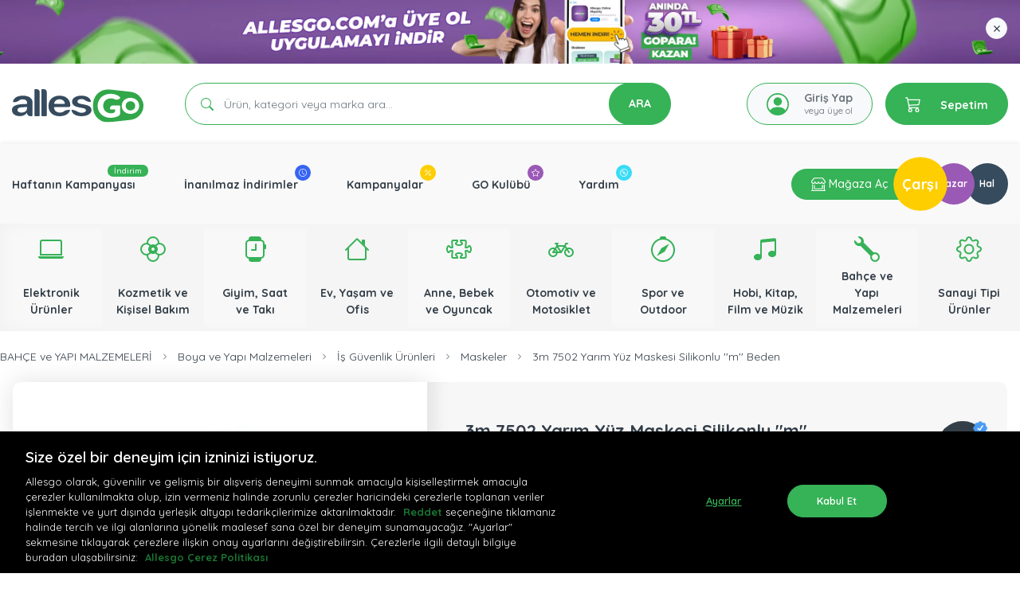

--- FILE ---
content_type: text/html; charset=utf-8
request_url: https://www.allesgo.com/b2c/3m-7502-yarim-yuz-maskesi-silikonlu--m--beden-653235fc172f0097ca1a4cc1
body_size: 100643
content:
<!doctype html>
<html data-n-head-ssr lang="tr" data-n-head="%7B%22lang%22:%7B%22ssr%22:%22tr%22%7D%7D">
  <head >
    <title>3m 7502 Yarım Yüz Maskesi Silikonlu &#x27;&#x27;m&#x27;&#x27; Beden Fiyatı ile Özellikleri - Allesgo.com | Çarşı</title><meta data-n-head="ssr" data-hid="t-type" name="twitter:card" content="summary_large_image"><meta data-n-head="ssr" data-hid="og-type" property="og:type" content="website"><meta data-n-head="ssr" charset="utf-8"><meta data-n-head="ssr" name="viewport" content="width=device-width, initial-scale=1, minimum-scale=1, maximum-scale=1"><meta data-n-head="ssr" name="theme-color" content="#ffffff"><meta data-n-head="ssr" name="robots" content="index, follow"><meta data-n-head="ssr" data-hid="yandex-verification" name="yandex-verification" content="031e673067926ac1"><meta data-n-head="ssr" data-hid="p:domain_verify" name="p:domain_verify" content="e92f9ebb01592a5c6fba8600db5dc255"><meta data-n-head="ssr" data-hid="google-site-verification" name="google-site-verification" content="IANWGUiwBLCgMHGu7lPDIaDs7NSnXXB8jmh13JxZ8bA"><meta data-n-head="ssr" data-hid="facebook-domain-verification" name="facebook-domain-verification" content="jkm25ecp5ux29fy3sogfcibq41odj2"><meta data-n-head="ssr" name="apple-mobile-web-app-title" content="Allesgo"><meta data-n-head="ssr" name="apple-mobile-web-app-capable" content="yes"><meta data-n-head="ssr" name="apple-mobile-web-app-status-bar-style" content="black-translucent"><meta data-n-head="ssr" name="application-name" content="Allesgo"><meta data-n-head="ssr" name="msapplication-TileColor" content="#ffffff"><meta data-n-head="ssr" name="msapplication-TileColor" content="#ffffff"><meta data-n-head="ssr" name="msapplication-TileImage" content="/apple-touch-icon-72x72.png"><meta data-n-head="ssr" name="referrer" content="origin"><meta data-n-head="ssr" data-hid="og-image" property="og:image" content="https://cdn.allesgo.com/ucdn/images/2h6b0wsiec60lnybzsn5-6de5nwc03vg0lnybzsna-detail.jpg"><meta data-n-head="ssr" name="apple-itunes-app" content="app-id=1573649618"><meta data-n-head="ssr" name="google-play-app" content="app-id=com.ipsizcambaz"><meta data-n-head="ssr" data-hid="description" name="description" content="3m 7502 Yarım Yüz Maskesi Silikonlu &#x27;&#x27;m&#x27;&#x27; Beden en iyi fiyatla Allesgo.com&#x27;da. Kampanyalı ve indirimli fiyatlarla hemen satın al alışverişin keyfini çıkar!"><meta data-n-head="ssr" data-hid="og-description" name="og:description" content="3m 7502 Yarım Yüz Maskesi Silikonlu &#x27;&#x27;m&#x27;&#x27; Beden en iyi fiyatla Allesgo.com&#x27;da. Kampanyalı ve indirimli fiyatlarla hemen satın al alışverişin keyfini çıkar!"><meta data-n-head="ssr" data-hid="og-title" name="og:title" content="3m 7502 Yarım Yüz Maskesi Silikonlu &#x27;&#x27;m&#x27;&#x27; Beden Fiyatı ile Özellikleri - Allesgo.com | Çarşı"><link data-n-head="ssr" href="/iphone5_splash.png" media="(device-width: 320px) and (device-height: 568px) and (-webkit-device-pixel-ratio: 2)" rel="apple-touch-startup-image"><link data-n-head="ssr" href="/iphone6_splash.png" media="(device-width: 375px) and (device-height: 667px) and (-webkit-device-pixel-ratio: 2)" rel="apple-touch-startup-image"><link data-n-head="ssr" href="/iphoneplus_splash.png" media="(device-width: 621px) and (device-height: 1104px) and (-webkit-device-pixel-ratio: 3)" rel="apple-touch-startup-image"><link data-n-head="ssr" href="/iphonex_splash.png" media="(device-width: 375px) and (device-height: 812px) and (-webkit-device-pixel-ratio: 3)" rel="apple-touch-startup-image"><link data-n-head="ssr" href="/iphonexr_splash.png" media="(device-width: 414px) and (device-height: 896px) and (-webkit-device-pixel-ratio: 2)" rel="apple-touch-startup-image"><link data-n-head="ssr" href="/iphonexsmax_splash.png" media="(device-width: 414px) and (device-height: 896px) and (-webkit-device-pixel-ratio: 3)" rel="apple-touch-startup-image"><link data-n-head="ssr" href="/ipad_splash.png" media="(device-width: 768px) and (device-height: 1024px) and (-webkit-device-pixel-ratio: 2)" rel="apple-touch-startup-image"><link data-n-head="ssr" href="/ipadpro1_splash.png" media="(device-width: 834px) and (device-height: 1112px) and (-webkit-device-pixel-ratio: 2)" rel="apple-touch-startup-image"><link data-n-head="ssr" href="/ipadpro3_splash.png" media="(device-width: 834px) and (device-height: 1194px) and (-webkit-device-pixel-ratio: 2)" rel="apple-touch-startup-image"><link data-n-head="ssr" href="/ipadpro2_splash.png" media="(device-width: 1024px) and (device-height: 1366px) and (-webkit-device-pixel-ratio: 2)" rel="apple-touch-startup-image"><link data-n-head="ssr" rel="icon" type="image/x-icon" href="/favicon.ico"><link data-n-head="ssr" rel="icon" type="image/png" sizes="16x16" href="/favicon.png"><link data-n-head="ssr" rel="shortcut icon" href="/favicon.ico" type="image/x-icon"><link data-n-head="ssr" rel="apple-touch-icon" href="/apple-touch-icon.png"><link data-n-head="ssr" rel="apple-touch-icon" sizes="57x57" href="/apple-touch-icon-57x57.png"><link data-n-head="ssr" rel="apple-touch-icon" sizes="72x72" href="/apple-touch-icon-72x72.png"><link data-n-head="ssr" rel="apple-touch-icon" sizes="76x76" href="/apple-touch-icon-76x76.png"><link data-n-head="ssr" rel="apple-touch-icon" sizes="114x114" href="/apple-touch-icon-114x114.png"><link data-n-head="ssr" rel="apple-touch-icon" sizes="120x120" href="/apple-touch-icon-120x120.png"><link data-n-head="ssr" rel="apple-touch-icon" sizes="144x144" href="/apple-touch-icon-144x144.png"><link data-n-head="ssr" rel="apple-touch-icon" sizes="152x152" href="/apple-touch-icon-152x152.png"><link data-n-head="ssr" rel="apple-touch-icon" sizes="180x180" href="/apple-touch-icon-180x180.png"><link data-n-head="ssr" rel="icon" type="image/x-icon" href="https://cdn.allesgo.com/cdn/assets/images/favicon.png"><link data-n-head="ssr" rel="preconnect" crossorigin="true" href="https://www.google.com"><link data-n-head="ssr" rel="dns-prefetch" href="https://www.google.com"><link data-n-head="ssr" rel="preconnect" crossorigin="true" href="https://cdn.allesgo.com"><link data-n-head="ssr" rel="dns-prefetch" href="https://cdn.allesgo.com"><link data-n-head="ssr" rel="preconnect" crossorigin="true" href="https://static.criteo.net"><link data-n-head="ssr" rel="dns-prefetch" href="https://static.criteo.net"><link data-n-head="ssr" rel="preconnect" crossorigin="true" href="https://analytics.tiktok.com"><link data-n-head="ssr" rel="dns-prefetch" href="https://analytics.tiktok.com"><link data-n-head="ssr" rel="preconnect" crossorigin="true" href="https://www.google-analytics.com"><link data-n-head="ssr" rel="dns-prefetch" href="https://www.google-analytics.com"><link data-n-head="ssr" rel="preconnect" crossorigin="true" href="https://fonts.googleapis.com"><link data-n-head="ssr" rel="dns-prefetch" href="https://fonts.googleapis.com"><link data-n-head="ssr" rel="canonical" href="https://www.allesgo.com/b2c/3m-7502-yarim-yuz-maskesi-silikonlu--m--beden-653235fc172f0097ca1a4cc1"><script data-n-head="ssr" charset="UTF-8" data-domain-script="d42f129c-685e-43c9-9916-9fa71e04a771" src="https://cdn.cookielaw.org/scripttemplates/otSDKStub.js"></script><script data-n-head="ssr" src="/external/onetrust.js"></script><script data-n-head="ssr" src="https://www.google.com/recaptcha/api.js?render=6LcOVEsaAAAAAASpoLcrK5B_pFLFtpU0Dz9IzTKS" defer async></script><script data-n-head="ssr" src="https://static.criteo.net/js/ld/ld.js" crossOrigin="true" defer async></script><script data-n-head="ssr" src="/external/criteo.js" defer async></script><script data-n-head="ssr" data-hid="gtm-script">if(!window._gtm_init){window._gtm_init=1;(function(w,n,d,m,e,p){w[d]=(w[d]==1||n[d]=='yes'||n[d]==1||n[m]==1||(w[e]&&w[e][p]&&w[e][p]()))?1:0})(window,navigator,'doNotTrack','msDoNotTrack','external','msTrackingProtectionEnabled');(function(w,d,s,l,x,y){w[x]={};w._gtm_inject=function(i){if(w.doNotTrack||w[x][i])return;w[x][i]=1;w[l]=w[l]||[];w[l].push({'gtm.start':new Date().getTime(),event:'gtm.js'});var f=d.getElementsByTagName(s)[0],j=d.createElement(s);j.defer=true;j.src='https://agtm.allesgo.com/tm.js?id='+i;f.parentNode.insertBefore(j,f);};w[y]('GTM-5QZQP3M')})(window,document,'script','dataLayer','_gtm_ids','_gtm_inject')}</script><script data-n-head="ssr" src="https://challenges.cloudflare.com/turnstile/v0/api.js?render=explicit" defer async></script><script data-n-head="ssr" data-hid="nuxt-jsonld-4105d485" type="application/ld+json">{"@context":"http://schema.org","@type":"WebSite","url":"https://www.allesgo.com/","name":"Allesgo","potentialAction":{"@type":"SearchAction","target":"https://www.allesgo.com/b2c/arama?q={search_key}","query-input":{"@type":"PropertyValueSpecification","valueRequired":true,"valueMaxlength":200,"valueName":"search_key"}}}</script><script data-n-head="ssr" data-hid="nuxt-jsonld--1632366d" type="application/ld+json">{"@context":"http://schema.org/","@type":"Product","name":"3m 7502 Yarım Yüz Maskesi Silikonlu &#x27;&#x27;m&#x27;&#x27; Beden","image":"https://cdn.allesgo.com/ucdn/images/2h6b0wsiec60lnybzsn5-6de5nwc03vg0lnybzsna-detail.jpg","description":"3m 7502 Yarım Yüz Maskesi Silikonlu &#x27;&#x27;m&#x27;&#x27; Beden","offers":{"@type":"Offer","priceCurrency":"TRY","url":"https://www.allesgo.com/b2c/3m-7502-yarim-yuz-maskesi-silikonlu--m--beden-653235fc172f0097ca1a4cc1","price":1699,"priceValidUntil":"2020-11-05","itemCondition":"http://schema.org/NewCondition","availability":"http://schema.org/InStock"}}</script><script data-n-head="ssr" data-hid="nuxt-jsonld-5a60ed4a" type="application/ld+json">{"@context":"https://schema.org","@type":"BreadcrumbList","itemListElement":[{"@type":"ListItem","position":1,"item":{"@id":"https://www.allesgo.com/b2c/bahce-ve-yapi-malzemeleri-4073","name":"BAHÇE ve YAPI MALZEMELERİ"}},{"@type":"ListItem","position":2,"item":{"@id":"https://www.allesgo.com/b2c/boya-ve-yapi-malzemeleri-4093","name":"Boya ve Yapı Malzemeleri"}},{"@type":"ListItem","position":3,"item":{"@id":"https://www.allesgo.com/b2c/is-guvenlik-urunleri-6379","name":"İş Güvenlik Ürünleri"}},{"@type":"ListItem","position":4,"item":{"@id":"https://www.allesgo.com/b2c/maskeler-6397","name":"Maskeler"}},{"@type":"ListItem","position":5,"item":{"@id":"https://www.allesgo.com#","name":"3m 7502 Yarım Yüz Maskesi Silikonlu &#x27;&#x27;m&#x27;&#x27; Beden"}}]}</script><link rel="preload" href="https://cdn.allesgo.com/_nuxt/4711a91.js" as="script"><link rel="preload" href="https://cdn.allesgo.com/_nuxt/0a3f58a.js" as="script"><link rel="preload" href="https://cdn.allesgo.com/_nuxt/css/0a35020.css" as="style"><link rel="preload" href="https://cdn.allesgo.com/_nuxt/af4f730.js" as="script"><link rel="preload" href="https://cdn.allesgo.com/_nuxt/css/8c87fcc.css" as="style"><link rel="preload" href="https://cdn.allesgo.com/_nuxt/d314c15.js" as="script"><link rel="preload" href="https://cdn.allesgo.com/_nuxt/css/a1e5c73.css" as="style"><link rel="preload" href="https://cdn.allesgo.com/_nuxt/f0fd1c8.js" as="script"><link rel="preload" href="https://cdn.allesgo.com/_nuxt/ffb0073.js" as="script"><link rel="preload" href="https://cdn.allesgo.com/_nuxt/css/f91cdaa.css" as="style"><link rel="preload" href="https://cdn.allesgo.com/_nuxt/f5dff44.js" as="script"><link rel="preload" href="https://cdn.allesgo.com/_nuxt/a020599.js" as="script"><link rel="preload" href="https://cdn.allesgo.com/_nuxt/css/663dd86.css" as="style"><link rel="preload" href="https://cdn.allesgo.com/_nuxt/d4958fe.js" as="script"><link rel="preload" href="https://cdn.allesgo.com/_nuxt/css/cc96f2f.css" as="style"><link rel="preload" href="https://cdn.allesgo.com/_nuxt/b2ab28b.js" as="script"><link rel="preload" href="https://cdn.allesgo.com/_nuxt/css/3ba86d2.css" as="style"><link rel="preload" href="https://cdn.allesgo.com/_nuxt/94a5221.js" as="script"><link rel="preload" href="https://cdn.allesgo.com/_nuxt/css/435ba19.css" as="style"><link rel="preload" href="https://cdn.allesgo.com/_nuxt/df1d686.js" as="script"><link rel="preload" href="https://cdn.allesgo.com/_nuxt/css/51482f4.css" as="style"><link rel="preload" href="https://cdn.allesgo.com/_nuxt/40469ea.js" as="script"><link rel="preload" href="https://cdn.allesgo.com/_nuxt/07dabe0.js" as="script"><link rel="preload" href="https://cdn.allesgo.com/_nuxt/b5848c3.js" as="script"><link rel="preload" href="https://cdn.allesgo.com/_nuxt/css/d9289a0.css" as="style"><link rel="preload" href="https://cdn.allesgo.com/_nuxt/1ca3834.js" as="script"><link rel="preload" href="https://cdn.allesgo.com/_nuxt/css/1a6f8c0.css" as="style"><link rel="preload" href="https://cdn.allesgo.com/_nuxt/53f8f4d.js" as="script"><link rel="preload" href="https://cdn.allesgo.com/_nuxt/f058059.js" as="script"><link rel="preload" href="https://cdn.allesgo.com/_nuxt/css/a5cf830.css" as="style"><link rel="preload" href="https://cdn.allesgo.com/_nuxt/3d3eef7.js" as="script"><link rel="preload" href="https://cdn.allesgo.com/_nuxt/css/8150cc3.css" as="style"><link rel="preload" href="https://cdn.allesgo.com/_nuxt/d76d008.js" as="script"><link rel="preload" href="https://cdn.allesgo.com/_nuxt/f76dc8c.js" as="script"><link rel="preload" href="https://cdn.allesgo.com/_nuxt/7703383.js" as="script"><link rel="preload" href="https://cdn.allesgo.com/_nuxt/css/2801d64.css" as="style"><link rel="preload" href="https://cdn.allesgo.com/_nuxt/5d270b7.js" as="script"><link rel="preload" href="https://cdn.allesgo.com/_nuxt/css/912b087.css" as="style"><link rel="preload" href="https://cdn.allesgo.com/_nuxt/960332e.js" as="script"><link rel="preload" href="https://cdn.allesgo.com/_nuxt/css/6f866e4.css" as="style"><link rel="preload" href="https://cdn.allesgo.com/_nuxt/5815df6.js" as="script"><link rel="preload" href="https://cdn.allesgo.com/_nuxt/css/44bbc68.css" as="style"><link rel="preload" href="https://cdn.allesgo.com/_nuxt/683c8e8.js" as="script"><link rel="preload" href="https://cdn.allesgo.com/_nuxt/css/0c11a8c.css" as="style"><link rel="preload" href="https://cdn.allesgo.com/_nuxt/7cfc872.js" as="script"><link rel="preload" href="https://cdn.allesgo.com/_nuxt/css/3f91fa4.css" as="style"><link rel="preload" href="https://cdn.allesgo.com/_nuxt/390cfa8.js" as="script"><link rel="preload" href="https://cdn.allesgo.com/_nuxt/css/58dc162.css" as="style"><link rel="preload" href="https://cdn.allesgo.com/_nuxt/fba6746.js" as="script"><link rel="preload" href="https://cdn.allesgo.com/_nuxt/css/9619331.css" as="style"><link rel="preload" href="https://cdn.allesgo.com/_nuxt/f4141f8.js" as="script"><link rel="preload" href="https://cdn.allesgo.com/_nuxt/css/7edc54c.css" as="style"><link rel="preload" href="https://cdn.allesgo.com/_nuxt/e4f4aa8.js" as="script"><link rel="preload" href="https://cdn.allesgo.com/_nuxt/f237952.js" as="script"><link rel="preload" href="https://cdn.allesgo.com/_nuxt/272dbd6.js" as="script"><link rel="preload" href="https://cdn.allesgo.com/_nuxt/e52c96f.js" as="script"><link rel="preload" href="https://cdn.allesgo.com/_nuxt/css/3a92c30.css" as="style"><link rel="preload" href="https://cdn.allesgo.com/_nuxt/17643ef.js" as="script"><link rel="preload" href="https://cdn.allesgo.com/_nuxt/0363286.js" as="script"><link rel="preload" href="https://cdn.allesgo.com/_nuxt/css/6f91b1f.css" as="style"><link rel="preload" href="https://cdn.allesgo.com/_nuxt/6e7f625.js" as="script"><link rel="preload" href="https://cdn.allesgo.com/_nuxt/css/7f1dbc0.css" as="style"><link rel="preload" href="https://cdn.allesgo.com/_nuxt/2933a0e.js" as="script"><link rel="preload" href="https://cdn.allesgo.com/_nuxt/afaf42e.js" as="script"><link rel="preload" href="https://cdn.allesgo.com/_nuxt/757b8f2.js" as="script"><link rel="preload" href="https://cdn.allesgo.com/_nuxt/css/76ed863.css" as="style"><link rel="preload" href="https://cdn.allesgo.com/_nuxt/c30976e.js" as="script"><link rel="preload" href="https://cdn.allesgo.com/_nuxt/css/f7890f2.css" as="style"><link rel="preload" href="https://cdn.allesgo.com/_nuxt/bcad177.js" as="script"><link rel="preload" href="https://cdn.allesgo.com/_nuxt/css/8d72a50.css" as="style"><link rel="preload" href="https://cdn.allesgo.com/_nuxt/3c1e659.js" as="script"><link rel="preload" href="https://cdn.allesgo.com/_nuxt/css/8eaa70b.css" as="style"><link rel="preload" href="https://cdn.allesgo.com/_nuxt/f728c66.js" as="script"><link rel="preload" href="https://cdn.allesgo.com/_nuxt/501b50f.js" as="script"><link rel="preload" href="https://cdn.allesgo.com/_nuxt/css/8b89756.css" as="style"><link rel="preload" href="https://cdn.allesgo.com/_nuxt/22e9e5e.js" as="script"><link rel="preload" href="https://cdn.allesgo.com/_nuxt/css/2b3818e.css" as="style"><link rel="preload" href="https://cdn.allesgo.com/_nuxt/4968ea7.js" as="script"><link rel="preload" href="https://cdn.allesgo.com/_nuxt/css/c0ab19e.css" as="style"><link rel="preload" href="https://cdn.allesgo.com/_nuxt/417db51.js" as="script"><link rel="preload" href="https://cdn.allesgo.com/_nuxt/css/ce2adec.css" as="style"><link rel="preload" href="https://cdn.allesgo.com/_nuxt/219a1d4.js" as="script"><link rel="preload" href="https://cdn.allesgo.com/_nuxt/css/972b453.css" as="style"><link rel="preload" href="https://cdn.allesgo.com/_nuxt/780f9e8.js" as="script"><link rel="preload" href="https://cdn.allesgo.com/_nuxt/css/a2d81ae.css" as="style"><link rel="preload" href="https://cdn.allesgo.com/_nuxt/9735298.js" as="script"><link rel="preload" href="https://cdn.allesgo.com/_nuxt/css/45cc002.css" as="style"><link rel="preload" href="https://cdn.allesgo.com/_nuxt/6f45b70.js" as="script"><link rel="preload" href="https://cdn.allesgo.com/_nuxt/css/80eebea.css" as="style"><link rel="preload" href="https://cdn.allesgo.com/_nuxt/16dd4d5.js" as="script"><link rel="preload" href="https://cdn.allesgo.com/_nuxt/css/e95dd19.css" as="style"><link rel="preload" href="https://cdn.allesgo.com/_nuxt/15d0089.js" as="script"><link rel="stylesheet" href="https://cdn.allesgo.com/_nuxt/css/0a35020.css"><link rel="stylesheet" href="https://cdn.allesgo.com/_nuxt/css/8c87fcc.css"><link rel="stylesheet" href="https://cdn.allesgo.com/_nuxt/css/a1e5c73.css"><link rel="stylesheet" href="https://cdn.allesgo.com/_nuxt/css/f91cdaa.css"><link rel="stylesheet" href="https://cdn.allesgo.com/_nuxt/css/663dd86.css"><link rel="stylesheet" href="https://cdn.allesgo.com/_nuxt/css/cc96f2f.css"><link rel="stylesheet" href="https://cdn.allesgo.com/_nuxt/css/3ba86d2.css"><link rel="stylesheet" href="https://cdn.allesgo.com/_nuxt/css/435ba19.css"><link rel="stylesheet" href="https://cdn.allesgo.com/_nuxt/css/51482f4.css"><link rel="stylesheet" href="https://cdn.allesgo.com/_nuxt/css/d9289a0.css"><link rel="stylesheet" href="https://cdn.allesgo.com/_nuxt/css/1a6f8c0.css"><link rel="stylesheet" href="https://cdn.allesgo.com/_nuxt/css/a5cf830.css"><link rel="stylesheet" href="https://cdn.allesgo.com/_nuxt/css/8150cc3.css"><link rel="stylesheet" href="https://cdn.allesgo.com/_nuxt/css/2801d64.css"><link rel="stylesheet" href="https://cdn.allesgo.com/_nuxt/css/912b087.css"><link rel="stylesheet" href="https://cdn.allesgo.com/_nuxt/css/6f866e4.css"><link rel="stylesheet" href="https://cdn.allesgo.com/_nuxt/css/44bbc68.css"><link rel="stylesheet" href="https://cdn.allesgo.com/_nuxt/css/0c11a8c.css"><link rel="stylesheet" href="https://cdn.allesgo.com/_nuxt/css/3f91fa4.css"><link rel="stylesheet" href="https://cdn.allesgo.com/_nuxt/css/58dc162.css"><link rel="stylesheet" href="https://cdn.allesgo.com/_nuxt/css/9619331.css"><link rel="stylesheet" href="https://cdn.allesgo.com/_nuxt/css/7edc54c.css"><link rel="stylesheet" href="https://cdn.allesgo.com/_nuxt/css/3a92c30.css"><link rel="stylesheet" href="https://cdn.allesgo.com/_nuxt/css/6f91b1f.css"><link rel="stylesheet" href="https://cdn.allesgo.com/_nuxt/css/7f1dbc0.css"><link rel="stylesheet" href="https://cdn.allesgo.com/_nuxt/css/76ed863.css"><link rel="stylesheet" href="https://cdn.allesgo.com/_nuxt/css/f7890f2.css"><link rel="stylesheet" href="https://cdn.allesgo.com/_nuxt/css/8d72a50.css"><link rel="stylesheet" href="https://cdn.allesgo.com/_nuxt/css/8eaa70b.css"><link rel="stylesheet" href="https://cdn.allesgo.com/_nuxt/css/8b89756.css"><link rel="stylesheet" href="https://cdn.allesgo.com/_nuxt/css/2b3818e.css"><link rel="stylesheet" href="https://cdn.allesgo.com/_nuxt/css/c0ab19e.css"><link rel="stylesheet" href="https://cdn.allesgo.com/_nuxt/css/ce2adec.css"><link rel="stylesheet" href="https://cdn.allesgo.com/_nuxt/css/972b453.css"><link rel="stylesheet" href="https://cdn.allesgo.com/_nuxt/css/a2d81ae.css"><link rel="stylesheet" href="https://cdn.allesgo.com/_nuxt/css/45cc002.css"><link rel="stylesheet" href="https://cdn.allesgo.com/_nuxt/css/80eebea.css"><link rel="stylesheet" href="https://cdn.allesgo.com/_nuxt/css/e95dd19.css">
  </head>
  <body >
    <div data-server-rendered="true" id="__nuxt"><!----><div id="__layout"><main class="wrapper product-detail-layout ic-platform-b2c"><section class="header-block-wrapper"><span data-fetch-key="0" class="topbar-main-wrapper d-none d-lg-block"><a href="/bilgi/allesgo-alisveris-kulubu" class="topbar-banner d-none d-lg-block" style="background-image:url(https://cdn.allesgo.com/ucdn/docs/3a3w4uag6as0lbp6xr3v-4ssh71xoyj20lbp6xr42.jpg);"></a> <div class="position-relative container"><button class="close-topbar-banner btn btn-light d-flex justify-content-center align-items-center position-absolute rounded-circle right-0 z-index-9 mt-2 mr-3"><svg viewBox="0 0 16 16" width="1em" height="1em" focusable="false" role="img" aria-label="x" xmlns="http://www.w3.org/2000/svg" fill="currentColor" class="bi-x b-icon bi text-dark"><g transform="translate(8 8) scale(1.1 1.1) translate(-8 -8)"><path d="M4.646 4.646a.5.5 0 0 1 .708 0L8 7.293l2.646-2.647a.5.5 0 0 1 .708.708L8.707 8l2.647 2.646a.5.5 0 0 1-.708.708L8 8.707l-2.646 2.647a.5.5 0 0 1-.708-.708L7.293 8 4.646 5.354a.5.5 0 0 1 0-.708z"/></g></svg></button></div></span> <header class="main-desktop-header position-relative"><div class="position-relative d-none d-lg-block"><section class="py-2 py-lg-4 bg-white"><div class="container"><div class="row row flex-md-column align-items-md-center flex-lg-row align-items-lg-stretch"><div class="col-sm-12 col-md-12 col-lg-2 col-xl-2"><div class="position-relative d-lg-block d-flex justify-content-center mb-4 mb-lg-0"><a href="/b2c" class="main-logo position-lg-absolute position-static mt-1 nuxt-link-active"><span><img src="https://cdn.allesgo.com/_nuxt/img/logo-b2c.9e1b8a8.svg" alt="Allesgo" class="logo logo-origin mt-1"> <!----> <!----></span></a></div></div> <div class="d-none d-lg-block col-sm-12 col-md-12 col-lg-6 col-xl-6"><div class="d-flex position-relative w-100 h-100 ml-lg-1 search-bar-positioner"><span class="search-wrapper w-100"><form action="/b2c/arama" class="search-inner d-flex position-relative w-100 h-100"><div role="group" class="input-group position-relative w-100 h-100 input-group-sm"><!----><div class="d-flex justify-content-center align-items-center position-absolute left-0 z-index-4 h-100 ml-3 pl-1 text-light-5 input-group-prepend"><svg viewBox="0 0 16 16" width="1em" height="1em" focusable="false" role="img" aria-label="search" xmlns="http://www.w3.org/2000/svg" fill="currentColor" class="bi-search b-icon bi text-b2c"><g><path d="M11.742 10.344a6.5 6.5 0 1 0-1.397 1.398h-.001c.03.04.062.078.098.115l3.85 3.85a1 1 0 0 0 1.415-1.414l-3.85-3.85a1.007 1.007 0 0 0-.115-.1zM12 6.5a5.5 5.5 0 1 1-11 0 5.5 5.5 0 0 1 11 0z"/></g></svg></div> <input type="search" placeholder="Ürün, kategori veya marka ara..." autocomplete="false" value="" class="search-input border focus-0 font-weight-700 text-dark font-size-14 rounded-30 rounded-right-0 h-100 py-2 py-lg-0 pl-5 pr-5 mr-n5 form-control border-b2c"> <div class="input-group-append"><button type="submit" size="sm" text="Button" class="btn search-button ml-2 px-3 px-lg-4 btn-sm font-weight-bold rounded-30 position-relative z-index-3 btn-b2c">
          ARA
        </button></div><!----></div></form> <!----> <!----></span></div></div> <div class="d-none d-lg-block col-sm-4 col-md-4 col-lg-4 col-xl-4"><div class="d-flex justify-content-end align-items-center h-100"><!----> <div class="account-menu-wrapper position-relative mr-3"><button id="button-content" variant="outline-success" class="py-2 text-muted bg-light font-size-14 rounded-30 border text-decoration-none h-100 account-button
      v-header-account-button
      d-flex
      justify-content-between
      align-items-center
      text-center
      px-4 border-b2c" style="width: 158px"><svg viewBox="0 0 16 16" width="1em" height="1em" focusable="false" role="img" aria-label="person circle" xmlns="http://www.w3.org/2000/svg" fill="currentColor" class="bi-person-circle mr-1 b-icon bi text-b2c" style="font-size:200%;"><g><path d="M11 6a3 3 0 1 1-6 0 3 3 0 0 1 6 0z"/><path fill-rule="evenodd" d="M0 8a8 8 0 1 1 16 0A8 8 0 0 1 0 8zm8-7a7 7 0 0 0-5.468 11.37C3.242 11.226 4.805 10 8 10s4.757 1.225 5.468 2.37A7 7 0 0 0 8 1z"/></g></svg> <!----> <!----> <div class="d-flex flex-column justify-content-center align-items-start overflow-hidden"><span class="font-weight-bold font-size-14 mb-n1 pb-1"><span>Giriş Yap</span></span> <small class="text-muted font-size-12 mt-n1 text-nowrap"><span>veya üye ol</span></small></div></button> <div class="account-sub-menu position-absolute pt-3 ml-n8 z-index-30"><ul class="navbar-nav bg-white rounded-20 p-3"><li class="item"><div class="d-flex border-bottom border-light-1 pb-2 mb-2"><a href="/hesap/giris" type="a" class="btn btn-outline-success font-size-12 rounded-20 w-100 font-weight-bold mr-3">Giriş Yap</a> <a href="/hesap/kayit" type="a" class="btn btn-outline-success font-size-12 rounded-20 w-100 font-weight-bold">Üye Ol</a></div></li> <!----><!----><!----><!----><!----><!----><!----><!----><!----><!----><!----><!----><!----><!----> <!----> <!----></ul></div> <!----> <!----></div> <div class="dropdown b-dropdown mini-cart-dropdown-menu h-100 z-index-45 btn-group"><!----><button aria-haspopup="menu" aria-expanded="false" type="button" class="btn dropdown-toggle btn-d-flex justify-content-center align-items-center  rounded-30 h-100 px-4 btn btn-b2c text-decoration-none dropdown-toggle-no-caret"><div class="d-flex justify-content-between align-items-center w-100 h-100"><span class="position-relative mr-4"><svg viewBox="0 0 16 16" width="1em" height="1em" focusable="false" role="img" aria-label="cart3" badge="" badge-variant="danger" xmlns="http://www.w3.org/2000/svg" fill="currentColor" class="bi-cart3 b-icon bi"><g><path d="M0 1.5A.5.5 0 0 1 .5 1H2a.5.5 0 0 1 .485.379L2.89 3H14.5a.5.5 0 0 1 .49.598l-1 5a.5.5 0 0 1-.465.401l-9.397.472L4.415 11H13a.5.5 0 0 1 0 1H4a.5.5 0 0 1-.491-.408L2.01 3.607 1.61 2H.5a.5.5 0 0 1-.5-.5zM3.102 4l.84 4.479 9.144-.459L13.89 4H3.102zM5 12a2 2 0 1 0 0 4 2 2 0 0 0 0-4zm7 0a2 2 0 1 0 0 4 2 2 0 0 0 0-4zm-7 1a1 1 0 1 1 0 2 1 1 0 0 1 0-2zm7 0a1 1 0 1 1 0 2 1 1 0 0 1 0-2z"/></g></svg> <span class="badge cart-badge position-absolute top-0 right-0 mr-n3 mt-n2 badge-light badge-pill textb2c"></span></span> <div><span class="font-weight-bold font-size-14 mb-1">Sepetim</span></div></div></button><ul role="menu" tabindex="-1" class="dropdown-menu rounded-20 mt-4 p-0 dropdown-menu-right"><!----></ul></div> <!----> <!----></div></div></div></div></section> <section class="platform-center-bar bg-light-1 py-4 d-none d-lg-block" style="box-shadow: 0 -2px 5px #0000000f"><div class="container"><div class="row align-items-center"><div class="col-sm-8 col-md-8 col-lg-8 col-xl-8"><ul class="navbar-nav topbar-navbar d-flex flex-row justify-content-between"><li to="/kampanya/haftalik-kampanya"><a href="/kampanya/haftalik-kampanya" class="position-relative font-weight-700 text-dark font-size-14 text-hover-b2c">
    Haftanın Kampanyası
    <!----> <div class="badge d-flex justify-content-center align-items-center position-absolute right-0 top-0 rounded-30 px-2 mt-n3 mr-n3 font-size-10 bg-b2c"><span class="text-white font-weight-500">İndirim</span></div></a> <!----></li><li to="/b2c/vitrin/inanilmaz-indirimler?category=home"><a href="/b2c/vitrin/inanilmaz-indirimler?category=home" class="position-relative font-weight-700 text-dark font-size-14 text-hover-b2c">
    İnanılmaz İndirimler
    <div class="icon d-flex justify-content-center align-items-center position-absolute right-0 top-0 rounded-30 px-1 mt-n3 mr-n3 font-size-10" style="background-color:#3665f3;"><svg viewBox="0 0 16 16" width="1em" height="1em" focusable="false" role="img" aria-label="clock" xmlns="http://www.w3.org/2000/svg" fill="currentColor" class="bi-clock text-white b-icon bi"><g><path d="M8 3.5a.5.5 0 0 0-1 0V9a.5.5 0 0 0 .252.434l3.5 2a.5.5 0 0 0 .496-.868L8 8.71V3.5z"/><path d="M8 16A8 8 0 1 0 8 0a8 8 0 0 0 0 16zm7-8A7 7 0 1 1 1 8a7 7 0 0 1 14 0z"/></g></svg></div> <!----></a> <!----></li><li to="/kampanyalar"><a href="/kampanyalar" class="position-relative font-weight-700 text-dark font-size-14 text-hover-b2c">
    Kampanyalar
    <div class="icon d-flex justify-content-center align-items-center position-absolute right-0 top-0 rounded-30 px-1 mt-n3 mr-n3 font-size-10" style="background-color:#ffce00;"><svg viewBox="0 0 16 16" width="1em" height="1em" focusable="false" role="img" aria-label="percent" xmlns="http://www.w3.org/2000/svg" fill="currentColor" class="bi-percent text-white b-icon bi"><g><path d="M13.442 2.558a.625.625 0 0 1 0 .884l-10 10a.625.625 0 1 1-.884-.884l10-10a.625.625 0 0 1 .884 0zM4.5 6a1.5 1.5 0 1 1 0-3 1.5 1.5 0 0 1 0 3zm0 1a2.5 2.5 0 1 0 0-5 2.5 2.5 0 0 0 0 5zm7 6a1.5 1.5 0 1 1 0-3 1.5 1.5 0 0 1 0 3zm0 1a2.5 2.5 0 1 0 0-5 2.5 2.5 0 0 0 0 5z"/></g></svg></div> <!----></a> <!----></li><li to="/bilgi/allesgo-alisveris-kulubu"><a href="/bilgi/allesgo-alisveris-kulubu" class="position-relative font-weight-700 text-dark font-size-14 text-hover-b2c">
    GO Kulübü
    <div class="icon d-flex justify-content-center align-items-center position-absolute right-0 top-0 rounded-30 px-1 mt-n3 mr-n3 font-size-10" style="background-color:#9b59b6;"><svg viewBox="0 0 16 16" width="1em" height="1em" focusable="false" role="img" aria-label="star" xmlns="http://www.w3.org/2000/svg" fill="currentColor" class="bi-star text-white b-icon bi"><g><path d="M2.866 14.85c-.078.444.36.791.746.593l4.39-2.256 4.389 2.256c.386.198.824-.149.746-.592l-.83-4.73 3.522-3.356c.33-.314.16-.888-.282-.95l-4.898-.696L8.465.792a.513.513 0 0 0-.927 0L5.354 5.12l-4.898.696c-.441.062-.612.636-.283.95l3.523 3.356-.83 4.73zm4.905-2.767-3.686 1.894.694-3.957a.565.565 0 0 0-.163-.505L1.71 6.745l4.052-.576a.525.525 0 0 0 .393-.288L8 2.223l1.847 3.658a.525.525 0 0 0 .393.288l4.052.575-2.906 2.77a.565.565 0 0 0-.163.506l.694 3.957-3.686-1.894a.503.503 0 0 0-.461 0z"/></g></svg></div> <!----></a> <!----></li><li to="/yardim"><a href="/yardim" class="position-relative font-weight-700 text-dark font-size-14 text-hover-b2c">
    Yardım
    <div class="icon d-flex justify-content-center align-items-center position-absolute right-0 top-0 rounded-30 px-1 mt-n3 mr-n3 font-size-10" style="background-color:#38dcf6;"><svg viewBox="0 0 16 16" width="1em" height="1em" focusable="false" role="img" aria-label="disc" xmlns="http://www.w3.org/2000/svg" fill="currentColor" class="bi-disc text-white b-icon bi"><g><path d="M8 15A7 7 0 1 1 8 1a7 7 0 0 1 0 14zm0 1A8 8 0 1 0 8 0a8 8 0 0 0 0 16z"/><path d="M10 8a2 2 0 1 1-4 0 2 2 0 0 1 4 0zM8 4a4 4 0 0 0-4 4 .5.5 0 0 1-1 0 5 5 0 0 1 5-5 .5.5 0 0 1 0 1zm4.5 3.5a.5.5 0 0 1 .5.5 5 5 0 0 1-5 5 .5.5 0 0 1 0-1 4 4 0 0 0 4-4 .5.5 0 0 1 .5-.5z"/></g></svg></div> <!----></a> <!----></li><li to="#"><!----> <!----></li></ul></div> <div class="col-sm-4 col-md-4 col-lg-4 col-xl-4"><div platform-center-bar-container="" class="d-flex justify-content-end align-items-center"><div id="" class="topbar-navbar"><a href="/satis-yap" target="_self" class="btn custom-border-radius font-size-14 py-2 px-4 btn-b2c"><svg viewBox="0 0 16 16" width="1em" height="1em" focusable="false" role="img" aria-label="shop window" xmlns="http://www.w3.org/2000/svg" fill="currentColor" class="bi-shop-window b-icon bi"><g><path d="M2.97 1.35A1 1 0 0 1 3.73 1h8.54a1 1 0 0 1 .76.35l2.609 3.044A1.5 1.5 0 0 1 16 5.37v.255a2.375 2.375 0 0 1-4.25 1.458A2.371 2.371 0 0 1 9.875 8 2.37 2.37 0 0 1 8 7.083 2.37 2.37 0 0 1 6.125 8a2.37 2.37 0 0 1-1.875-.917A2.375 2.375 0 0 1 0 5.625V5.37a1.5 1.5 0 0 1 .361-.976l2.61-3.045zm1.78 4.275a1.375 1.375 0 0 0 2.75 0 .5.5 0 0 1 1 0 1.375 1.375 0 0 0 2.75 0 .5.5 0 0 1 1 0 1.375 1.375 0 1 0 2.75 0V5.37a.5.5 0 0 0-.12-.325L12.27 2H3.73L1.12 5.045A.5.5 0 0 0 1 5.37v.255a1.375 1.375 0 0 0 2.75 0 .5.5 0 0 1 1 0zM1.5 8.5A.5.5 0 0 1 2 9v6h12V9a.5.5 0 0 1 1 0v6h.5a.5.5 0 0 1 0 1H.5a.5.5 0 0 1 0-1H1V9a.5.5 0 0 1 .5-.5zm2 .5a.5.5 0 0 1 .5.5V13h8V9.5a.5.5 0 0 1 1 0V13a1 1 0 0 1-1 1H4a1 1 0 0 1-1-1V9.5a.5.5 0 0 1 .5-.5z"/></g></svg>
                      Mağaza Aç
                    </a></div> <a href="/b2c" target="_self" class="platform-buttons d-flex justify-content-center align-items-center rounded-circle p-4 text-white font-weight-700 nuxt-link-active btn-warning platform-warning first-platform active-platform">
  Çarşı
</a><a href="/c2c" target="_self" class="platform-buttons d-flex justify-content-center align-items-center rounded-circle p-4 text-white font-weight-700 btn-c2c platform-c2c">
  Pazar
</a><a href="/b2b" target="_self" class="platform-buttons d-flex justify-content-center align-items-center rounded-circle p-4 text-white font-weight-700 btn-b2b platform-b2b">
  Hal
</a></div></div></div></div></section></div> <!----> <section mega-menu="[object Object]" data-fetch-key="1" class="main-navbar bg-light-2 position-relative d-none d-lg-flex"><div class="px-0 position-relative z-index-20 container"><nav class="navbar-nav position-relative"><ul class="nav d-grid grid-10 w-100"><li class="main-navbar-item"><span alt="Elektronik Ürünler" class="main-navbar-link d-flex px-3 w-100 bg-hover-white h-100 cursor-pointer"><div class="d-flex flex-column justify-content-between align-items-center text-center py-3 h-100 text-b2c"><svg viewBox="0 0 16 16" width="1em" height="1em" focusable="false" role="img" aria-label="laptop" xmlns="http://www.w3.org/2000/svg" fill="currentColor" class="bi-laptop mb-2 b-icon bi" style="font-size:200%;"><g><path d="M13.5 3a.5.5 0 0 1 .5.5V11H2V3.5a.5.5 0 0 1 .5-.5h11zm-11-1A1.5 1.5 0 0 0 1 3.5V12h14V3.5A1.5 1.5 0 0 0 13.5 2h-11zM0 12.5h16a1.5 1.5 0 0 1-1.5 1.5h-13A1.5 1.5 0 0 1 0 12.5z"/></g></svg> <span class="font-size-14 font-weight-700 text-dark">Elektronik Ürünler</span></div></span></li><li class="main-navbar-item"><span alt="Kozmetik ve Kişisel Bakım" class="main-navbar-link d-flex px-3 w-100 bg-hover-white h-100 cursor-pointer"><div class="d-flex flex-column justify-content-between align-items-center text-center py-3 h-100 text-b2c"><svg viewBox="0 0 16 16" width="1em" height="1em" focusable="false" role="img" aria-label="flower2" xmlns="http://www.w3.org/2000/svg" fill="currentColor" class="bi-flower2 mb-2 b-icon bi" style="font-size:200%;"><g><path d="M8 16a4 4 0 0 0 4-4 4 4 0 0 0 0-8 4 4 0 0 0-8 0 4 4 0 1 0 0 8 4 4 0 0 0 4 4zm3-12c0 .073-.01.155-.03.247-.544.241-1.091.638-1.598 1.084A2.987 2.987 0 0 0 8 5c-.494 0-.96.12-1.372.331-.507-.446-1.054-.843-1.597-1.084A1.117 1.117 0 0 1 5 4a3 3 0 0 1 6 0zm-.812 6.052A2.99 2.99 0 0 0 11 8a2.99 2.99 0 0 0-.812-2.052c.215-.18.432-.346.647-.487C11.34 5.131 11.732 5 12 5a3 3 0 1 1 0 6c-.268 0-.66-.13-1.165-.461a6.833 6.833 0 0 1-.647-.487zm-3.56.617a3.001 3.001 0 0 0 2.744 0c.507.446 1.054.842 1.598 1.084.02.091.03.174.03.247a3 3 0 1 1-6 0c0-.073.01-.155.03-.247.544-.242 1.091-.638 1.598-1.084zm-.816-4.721A2.99 2.99 0 0 0 5 8c0 .794.308 1.516.812 2.052a6.83 6.83 0 0 1-.647.487C4.66 10.869 4.268 11 4 11a3 3 0 0 1 0-6c.268 0 .66.13 1.165.461.215.141.432.306.647.487zM8 9a1 1 0 1 1 0-2 1 1 0 0 1 0 2z"/></g></svg> <span class="font-size-14 font-weight-700 text-dark">Kozmetik ve Kişisel Bakım</span></div></span></li><li class="main-navbar-item"><span alt="Giyim, Saat ve Takı" class="main-navbar-link d-flex px-3 w-100 bg-hover-white h-100 cursor-pointer"><div class="d-flex flex-column justify-content-between align-items-center text-center py-3 h-100 text-b2c"><svg viewBox="0 0 16 16" width="1em" height="1em" focusable="false" role="img" aria-label="smartwatch" xmlns="http://www.w3.org/2000/svg" fill="currentColor" class="bi-smartwatch mb-2 b-icon bi" style="font-size:200%;"><g><path d="M9 5a.5.5 0 0 0-1 0v3H6a.5.5 0 0 0 0 1h2.5a.5.5 0 0 0 .5-.5V5z"/><path d="M4 1.667v.383A2.5 2.5 0 0 0 2 4.5v7a2.5 2.5 0 0 0 2 2.45v.383C4 15.253 4.746 16 5.667 16h4.666c.92 0 1.667-.746 1.667-1.667v-.383a2.5 2.5 0 0 0 2-2.45V8h.5a.5.5 0 0 0 .5-.5v-2a.5.5 0 0 0-.5-.5H14v-.5a2.5 2.5 0 0 0-2-2.45v-.383C12 .747 11.254 0 10.333 0H5.667C4.747 0 4 .746 4 1.667zM4.5 3h7A1.5 1.5 0 0 1 13 4.5v7a1.5 1.5 0 0 1-1.5 1.5h-7A1.5 1.5 0 0 1 3 11.5v-7A1.5 1.5 0 0 1 4.5 3z"/></g></svg> <span class="font-size-14 font-weight-700 text-dark">Giyim, Saat ve Takı</span></div></span></li><li class="main-navbar-item"><span alt="Ev, Yaşam ve Ofis" class="main-navbar-link d-flex px-3 w-100 bg-hover-white h-100 cursor-pointer"><div class="d-flex flex-column justify-content-between align-items-center text-center py-3 h-100 text-b2c"><svg viewBox="0 0 16 16" width="1em" height="1em" focusable="false" role="img" aria-label="house" xmlns="http://www.w3.org/2000/svg" fill="currentColor" class="bi-house mb-2 b-icon bi" style="font-size:200%;"><g><path fill-rule="evenodd" d="M2 13.5V7h1v6.5a.5.5 0 0 0 .5.5h9a.5.5 0 0 0 .5-.5V7h1v6.5a1.5 1.5 0 0 1-1.5 1.5h-9A1.5 1.5 0 0 1 2 13.5zm11-11V6l-2-2V2.5a.5.5 0 0 1 .5-.5h1a.5.5 0 0 1 .5.5z"/><path fill-rule="evenodd" d="M7.293 1.5a1 1 0 0 1 1.414 0l6.647 6.646a.5.5 0 0 1-.708.708L8 2.207 1.354 8.854a.5.5 0 1 1-.708-.708L7.293 1.5z"/></g></svg> <span class="font-size-14 font-weight-700 text-dark">Ev, Yaşam ve Ofis</span></div></span></li><li class="main-navbar-item"><span alt="Anne, Bebek ve Oyuncak" class="main-navbar-link d-flex px-3 w-100 bg-hover-white h-100 cursor-pointer"><div class="d-flex flex-column justify-content-between align-items-center text-center py-3 h-100 text-b2c"><svg viewBox="0 0 16 16" width="1em" height="1em" focusable="false" role="img" aria-label="puzzle" xmlns="http://www.w3.org/2000/svg" fill="currentColor" class="bi-puzzle mb-2 b-icon bi" style="font-size:200%;"><g><path d="M3.112 3.645A1.5 1.5 0 0 1 4.605 2H7a.5.5 0 0 1 .5.5v.382c0 .696-.497 1.182-.872 1.469a.459.459 0 0 0-.115.118.113.113 0 0 0-.012.025L6.5 4.5v.003l.003.01c.004.01.014.028.036.053a.86.86 0 0 0 .27.194C7.09 4.9 7.51 5 8 5c.492 0 .912-.1 1.19-.24a.86.86 0 0 0 .271-.194.213.213 0 0 0 .039-.063v-.009a.112.112 0 0 0-.012-.025.459.459 0 0 0-.115-.118c-.375-.287-.872-.773-.872-1.469V2.5A.5.5 0 0 1 9 2h2.395a1.5 1.5 0 0 1 1.493 1.645L12.645 6.5h.237c.195 0 .42-.147.675-.48.21-.274.528-.52.943-.52.568 0 .947.447 1.154.862C15.877 6.807 16 7.387 16 8s-.123 1.193-.346 1.638c-.207.415-.586.862-1.154.862-.415 0-.733-.246-.943-.52-.255-.333-.48-.48-.675-.48h-.237l.243 2.855A1.5 1.5 0 0 1 11.395 14H9a.5.5 0 0 1-.5-.5v-.382c0-.696.497-1.182.872-1.469a.459.459 0 0 0 .115-.118.113.113 0 0 0 .012-.025L9.5 11.5v-.003a.214.214 0 0 0-.039-.064.859.859 0 0 0-.27-.193C8.91 11.1 8.49 11 8 11c-.491 0-.912.1-1.19.24a.859.859 0 0 0-.271.194.214.214 0 0 0-.039.063v.003l.001.006a.113.113 0 0 0 .012.025c.016.027.05.068.115.118.375.287.872.773.872 1.469v.382a.5.5 0 0 1-.5.5H4.605a1.5 1.5 0 0 1-1.493-1.645L3.356 9.5h-.238c-.195 0-.42.147-.675.48-.21.274-.528.52-.943.52-.568 0-.947-.447-1.154-.862C.123 9.193 0 8.613 0 8s.123-1.193.346-1.638C.553 5.947.932 5.5 1.5 5.5c.415 0 .733.246.943.52.255.333.48.48.675.48h.238l-.244-2.855zM4.605 3a.5.5 0 0 0-.498.55l.001.007.29 3.4A.5.5 0 0 1 3.9 7.5h-.782c-.696 0-1.182-.497-1.469-.872a.459.459 0 0 0-.118-.115.112.112 0 0 0-.025-.012L1.5 6.5h-.003a.213.213 0 0 0-.064.039.86.86 0 0 0-.193.27C1.1 7.09 1 7.51 1 8c0 .491.1.912.24 1.19.07.14.14.225.194.271a.213.213 0 0 0 .063.039H1.5l.006-.001a.112.112 0 0 0 .025-.012.459.459 0 0 0 .118-.115c.287-.375.773-.872 1.469-.872H3.9a.5.5 0 0 1 .498.542l-.29 3.408a.5.5 0 0 0 .497.55h1.878c-.048-.166-.195-.352-.463-.557-.274-.21-.52-.528-.52-.943 0-.568.447-.947.862-1.154C6.807 10.123 7.387 10 8 10s1.193.123 1.638.346c.415.207.862.586.862 1.154 0 .415-.246.733-.52.943-.268.205-.415.39-.463.557h1.878a.5.5 0 0 0 .498-.55l-.001-.007-.29-3.4A.5.5 0 0 1 12.1 8.5h.782c.696 0 1.182.497 1.469.872.05.065.091.099.118.115.013.008.021.01.025.012a.02.02 0 0 0 .006.001h.003a.214.214 0 0 0 .064-.039.86.86 0 0 0 .193-.27c.14-.28.24-.7.24-1.191 0-.492-.1-.912-.24-1.19a.86.86 0 0 0-.194-.271.215.215 0 0 0-.063-.039H14.5l-.006.001a.113.113 0 0 0-.025.012.459.459 0 0 0-.118.115c-.287.375-.773.872-1.469.872H12.1a.5.5 0 0 1-.498-.543l.29-3.407a.5.5 0 0 0-.497-.55H9.517c.048.166.195.352.463.557.274.21.52.528.52.943 0 .568-.447.947-.862 1.154C9.193 5.877 8.613 6 8 6s-1.193-.123-1.638-.346C5.947 5.447 5.5 5.068 5.5 4.5c0-.415.246-.733.52-.943.268-.205.415-.39.463-.557H4.605z"/></g></svg> <span class="font-size-14 font-weight-700 text-dark">Anne, Bebek ve Oyuncak</span></div></span></li><li class="main-navbar-item"><span alt="Otomotiv ve Motosiklet" class="main-navbar-link d-flex px-3 w-100 bg-hover-white h-100 cursor-pointer"><div class="d-flex flex-column justify-content-between align-items-center text-center py-3 h-100 text-b2c"><svg viewBox="0 0 16 16" width="1em" height="1em" focusable="false" role="img" aria-label="bicycle" xmlns="http://www.w3.org/2000/svg" fill="currentColor" class="bi-bicycle mb-2 b-icon bi" style="font-size:200%;"><g><path d="M4 4.5a.5.5 0 0 1 .5-.5H6a.5.5 0 0 1 0 1v.5h4.14l.386-1.158A.5.5 0 0 1 11 4h1a.5.5 0 0 1 0 1h-.64l-.311.935.807 1.29a3 3 0 1 1-.848.53l-.508-.812-2.076 3.322A.5.5 0 0 1 8 10.5H5.959a3 3 0 1 1-1.815-3.274L5 5.856V5h-.5a.5.5 0 0 1-.5-.5zm1.5 2.443-.508.814c.5.444.85 1.054.967 1.743h1.139L5.5 6.943zM8 9.057 9.598 6.5H6.402L8 9.057zM4.937 9.5a1.997 1.997 0 0 0-.487-.877l-.548.877h1.035zM3.603 8.092A2 2 0 1 0 4.937 10.5H3a.5.5 0 0 1-.424-.765l1.027-1.643zm7.947.53a2 2 0 1 0 .848-.53l1.026 1.643a.5.5 0 1 1-.848.53L11.55 8.623z"/></g></svg> <span class="font-size-14 font-weight-700 text-dark">Otomotiv ve Motosiklet</span></div></span></li><li class="main-navbar-item"><span alt="Spor ve Outdoor" class="main-navbar-link d-flex px-3 w-100 bg-hover-white h-100 cursor-pointer"><div class="d-flex flex-column justify-content-between align-items-center text-center py-3 h-100 text-b2c"><svg viewBox="0 0 16 16" width="1em" height="1em" focusable="false" role="img" aria-label="compass" xmlns="http://www.w3.org/2000/svg" fill="currentColor" class="bi-compass mb-2 b-icon bi" style="font-size:200%;"><g><path d="M8 16.016a7.5 7.5 0 0 0 1.962-14.74A1 1 0 0 0 9 0H7a1 1 0 0 0-.962 1.276A7.5 7.5 0 0 0 8 16.016zm6.5-7.5a6.5 6.5 0 1 1-13 0 6.5 6.5 0 0 1 13 0z"/><path d="m6.94 7.44 4.95-2.83-2.83 4.95-4.949 2.83 2.828-4.95z"/></g></svg> <span class="font-size-14 font-weight-700 text-dark">Spor ve Outdoor</span></div></span></li><li class="main-navbar-item"><span alt="Hobi, Kitap, Film ve Müzik" class="main-navbar-link d-flex px-3 w-100 bg-hover-white h-100 cursor-pointer"><div class="d-flex flex-column justify-content-between align-items-center text-center py-3 h-100 text-b2c"><svg viewBox="0 0 16 16" width="1em" height="1em" focusable="false" role="img" aria-label="music note beamed" xmlns="http://www.w3.org/2000/svg" fill="currentColor" class="bi-music-note-beamed mb-2 b-icon bi" style="font-size:200%;"><g><path d="M6 13c0 1.105-1.12 2-2.5 2S1 14.105 1 13c0-1.104 1.12-2 2.5-2s2.5.896 2.5 2zm9-2c0 1.105-1.12 2-2.5 2s-2.5-.895-2.5-2 1.12-2 2.5-2 2.5.895 2.5 2z"/><path fill-rule="evenodd" d="M14 11V2h1v9h-1zM6 3v10H5V3h1z"/><path d="M5 2.905a1 1 0 0 1 .9-.995l8-.8a1 1 0 0 1 1.1.995V3L5 4V2.905z"/></g></svg> <span class="font-size-14 font-weight-700 text-dark">Hobi, Kitap, Film ve Müzik</span></div></span></li><li class="main-navbar-item"><span alt="Bahçe ve Yapı Malzemeleri" class="main-navbar-link d-flex px-3 w-100 bg-hover-white h-100 cursor-pointer"><div class="d-flex flex-column justify-content-between align-items-center text-center py-3 h-100 text-b2c"><svg viewBox="0 0 16 16" width="1em" height="1em" focusable="false" role="img" aria-label="wrench" xmlns="http://www.w3.org/2000/svg" fill="currentColor" class="bi-wrench mb-2 b-icon bi" style="font-size:200%;"><g><path d="M.102 2.223A3.004 3.004 0 0 0 3.78 5.897l6.341 6.252A3.003 3.003 0 0 0 13 16a3 3 0 1 0-.851-5.878L5.897 3.781A3.004 3.004 0 0 0 2.223.1l2.141 2.142L4 4l-1.757.364L.102 2.223zm13.37 9.019.528.026.287.445.445.287.026.529L15 13l-.242.471-.026.529-.445.287-.287.445-.529.026L13 15l-.471-.242-.529-.026-.287-.445-.445-.287-.026-.529L11 13l.242-.471.026-.529.445-.287.287-.445.529-.026L13 11l.471.242z"/></g></svg> <span class="font-size-14 font-weight-700 text-dark">Bahçe ve Yapı Malzemeleri</span></div></span></li><li class="main-navbar-item"><span alt="Sanayi Tipi Ürünler" class="main-navbar-link d-flex px-3 w-100 bg-hover-white h-100 cursor-pointer"><div class="d-flex flex-column justify-content-between align-items-center text-center py-3 h-100 text-b2c"><svg viewBox="0 0 16 16" width="1em" height="1em" focusable="false" role="img" aria-label="gear" xmlns="http://www.w3.org/2000/svg" fill="currentColor" class="bi-gear mb-2 b-icon bi" style="font-size:200%;"><g><path d="M8 4.754a3.246 3.246 0 1 0 0 6.492 3.246 3.246 0 0 0 0-6.492zM5.754 8a2.246 2.246 0 1 1 4.492 0 2.246 2.246 0 0 1-4.492 0z"/><path d="M9.796 1.343c-.527-1.79-3.065-1.79-3.592 0l-.094.319a.873.873 0 0 1-1.255.52l-.292-.16c-1.64-.892-3.433.902-2.54 2.541l.159.292a.873.873 0 0 1-.52 1.255l-.319.094c-1.79.527-1.79 3.065 0 3.592l.319.094a.873.873 0 0 1 .52 1.255l-.16.292c-.892 1.64.901 3.434 2.541 2.54l.292-.159a.873.873 0 0 1 1.255.52l.094.319c.527 1.79 3.065 1.79 3.592 0l.094-.319a.873.873 0 0 1 1.255-.52l.292.16c1.64.893 3.434-.902 2.54-2.541l-.159-.292a.873.873 0 0 1 .52-1.255l.319-.094c1.79-.527 1.79-3.065 0-3.592l-.319-.094a.873.873 0 0 1-.52-1.255l.16-.292c.893-1.64-.902-3.433-2.541-2.54l-.292.159a.873.873 0 0 1-1.255-.52l-.094-.319zm-2.633.283c.246-.835 1.428-.835 1.674 0l.094.319a1.873 1.873 0 0 0 2.693 1.115l.291-.16c.764-.415 1.6.42 1.184 1.185l-.159.292a1.873 1.873 0 0 0 1.116 2.692l.318.094c.835.246.835 1.428 0 1.674l-.319.094a1.873 1.873 0 0 0-1.115 2.693l.16.291c.415.764-.42 1.6-1.185 1.184l-.291-.159a1.873 1.873 0 0 0-2.693 1.116l-.094.318c-.246.835-1.428.835-1.674 0l-.094-.319a1.873 1.873 0 0 0-2.692-1.115l-.292.16c-.764.415-1.6-.42-1.184-1.185l.159-.291A1.873 1.873 0 0 0 1.945 8.93l-.319-.094c-.835-.246-.835-1.428 0-1.674l.319-.094A1.873 1.873 0 0 0 3.06 4.377l-.16-.292c-.415-.764.42-1.6 1.185-1.184l.292.159a1.873 1.873 0 0 0 2.692-1.115l.094-.319z"/></g></svg> <span class="font-size-14 font-weight-700 text-dark">Sanayi Tipi Ürünler</span></div></span></li></ul> <!----></nav></div></section> <!----> <!----></header></section> <header class="d-block d-lg-none"><!----> <div class="mobile-header position-relative d-flex d-lg-none justify-content-center align-items-center w-100 px-3 py-4"><button type="button" class="btn btn-light border-0 bg-transparent position-absolute left-0 back-icon ml-0 h-100"><svg xmlns="http://www.w3.org/2000/svg" width="10.498" height="21.002" viewBox="0 0 10.498 21.002"><path id="arrow-ios-back-outline" d="M20.745,28.5a1.5,1.5,0,0,1-1.17-.555l-7.245-9a1.5,1.5,0,0,1,0-1.9l7.5-9a1.5,1.5,0,1,1,2.31,1.92L15.435,18l6.48,8.04a1.5,1.5,0,0,1-1.17,2.46Z" transform="translate(-11.989 -7.498)"></path></svg></button> <div class="mobile-logo mb-2"><a href="/b2c" class="nuxt-link-active"><span><img src="https://cdn.allesgo.com/_nuxt/img/logo-b2c.9e1b8a8.svg" alt="Allesgo" class="logo logo-origin mt-1"> <!----> <!----></span></a></div> <span class="position-absolute right-0 mr-3"><!----> <a href="/b2c/search/search" class="btn btn-light border-0 bg-transparent product-list-icon-set searh-icon text-b2c"><svg viewBox="0 0 16 16" width="1em" height="1em" focusable="false" role="img" aria-label="search" xmlns="http://www.w3.org/2000/svg" fill="currentColor" class="bi-search b-icon bi"><g><path d="M11.742 10.344a6.5 6.5 0 1 0-1.397 1.398h-.001c.03.04.062.078.098.115l3.85 3.85a1 1 0 0 0 1.415-1.414l-3.85-3.85a1.007 1.007 0 0 0-.115-.1zM12 6.5a5.5 5.5 0 1 1-11 0 5.5 5.5 0 0 1 11 0z"/></g></svg></a> <div class="justify-content-end align-items-center product-detail-icon-set"><a href="/b2c/search/search" class="d-flex justify-content-center align-items-center position-relative bg-white rounded-circle circle-btn mr-2 btn btn-outline-b2c border-b2c text-hover-b2c text-b2c"><svg viewBox="0 0 16 16" width="1em" height="1em" focusable="false" role="img" aria-label="search" xmlns="http://www.w3.org/2000/svg" fill="currentColor" class="bi-search b-icon bi"><g transform="translate(8 8) scale(0.8 0.8) translate(-8 -8)"><path d="M11.742 10.344a6.5 6.5 0 1 0-1.397 1.398h-.001c.03.04.062.078.098.115l3.85 3.85a1 1 0 0 0 1.415-1.414l-3.85-3.85a1.007 1.007 0 0 0-.115-.1zM12 6.5a5.5 5.5 0 1 1-11 0 5.5 5.5 0 0 1 11 0z"/></g></svg></a> <a href="/mobile/account/my-account" class="d-flex justify-content-center align-items-center position-relative bg-white rounded-circle circle-btn mr-2 btn btn-outline-b2c border-b2c text-hover-b2c text-b2c"><svg viewBox="0 0 16 16" width="1em" height="1em" focusable="false" role="img" aria-label="person circle" xmlns="http://www.w3.org/2000/svg" fill="currentColor" class="bi-person-circle b-icon bi"><g transform="translate(8 8) scale(0.8 0.8) translate(-8 -8)"><path d="M11 6a3 3 0 1 1-6 0 3 3 0 0 1 6 0z"/><path fill-rule="evenodd" d="M0 8a8 8 0 1 1 16 0A8 8 0 0 1 0 8zm8-7a7 7 0 0 0-5.468 11.37C3.242 11.226 4.805 10 8 10s4.757 1.225 5.468 2.37A7 7 0 0 0 8 1z"/></g></svg></a> <!----> <a href="/alisveris-tamamla/sepetim" class="btn d-flex justify-content-center align-items-center position-relative rounded-circle circle-btn btn-b2c"><div class="mobile-cart-count bg-white d-flex justify-content-center align-items-center rounded-circle position-absolute right-0 top-0 m-1 text-b2c">
            
          </div> <svg viewBox="0 0 16 16" width="1em" height="1em" focusable="false" role="img" aria-label="cart3" xmlns="http://www.w3.org/2000/svg" fill="currentColor" class="bi-cart3 b-icon bi"><g transform="translate(8 8) scale(0.8 0.8) translate(-8 -8)"><path d="M0 1.5A.5.5 0 0 1 .5 1H2a.5.5 0 0 1 .485.379L2.89 3H14.5a.5.5 0 0 1 .49.598l-1 5a.5.5 0 0 1-.465.401l-9.397.472L4.415 11H13a.5.5 0 0 1 0 1H4a.5.5 0 0 1-.491-.408L2.01 3.607 1.61 2H.5a.5.5 0 0 1-.5-.5zM3.102 4l.84 4.479 9.144-.459L13.89 4H3.102zM5 12a2 2 0 1 0 0 4 2 2 0 0 0 0-4zm7 0a2 2 0 1 0 0 4 2 2 0 0 0 0-4zm-7 1a1 1 0 1 1 0 2 1 1 0 0 1 0-2zm7 0a1 1 0 1 1 0 2 1 1 0 0 1 0-2z"/></g></svg></a> <!----></div></span></div> <!----> <a href="/b2c/search/search"><span><section><form action="/b2c/arama" class="mobile-search-group position-relative d-flex justify-content-center w-100 px-3 mb-3 mt-n3 click-none"><div class="input w-100"><div class="icon position-absolute"><svg viewBox="0 0 16 16" width="1em" height="1em" focusable="false" role="img" aria-label="search" xmlns="http://www.w3.org/2000/svg" fill="currentColor" class="bi-search b-icon bi text-b2c"><g><path d="M11.742 10.344a6.5 6.5 0 1 0-1.397 1.398h-.001c.03.04.062.078.098.115l3.85 3.85a1 1 0 0 0 1.415-1.414l-3.85-3.85a1.007 1.007 0 0 0-.115-.1zM12 6.5a5.5 5.5 0 1 1-11 0 5.5 5.5 0 0 1 11 0z"/></g></svg></div> <input id="searchInput" autofocus="autofocus" autocomplete="false" type="search" name="q" placeholder="Ürün, kategori veya marka ara... " class="mobile-input d-flex align-items-center border w-100 h-100 rounded-30 font-weight-700 text-dark font-size-12 border-b2c"></div> <div class="button position-relative"><button size="sm" text="Button" type="submit" class="btn search-button position-absolute font-size-14 right-0 px-3 px-lg-4 btn-sm font-weight-bold rounded-30 position-relative z-index-3 h-100 btn-b2c">
        ARA
      </button></div></form></section></span></a></header> <div><div><!----> <!----> <!----> <section class="product-detail pb-10 pb-lg-0"><div class="product-detail-background"><!----> <div class="product-detail-padding px-0 px-lg-3 container"><div class="mb-2 mt-2 mb-lg-1 mt-lg-1 bg-white p-m-3 p-0"><div class="bg-m-white px-0 px-lg-0 pb-lg-3 pt-lg-3 pb-3 pb-lg-0 mx-lg-n3 mx-lg-0"><div class="breadcrumbs-scroll justify-content-start flex-nowrap overflow-y-hidden overflow-x-auto align-items-center bg-transparent d-flex"><span class="product-detail-breadcrumbs d-flex justify-content-start align-items-center"><a href="/b2c/bahce-ve-yapi-malzemeleri-4073" class="font-size-sm-12 font-size-14 text-dark text-nowrap">
        BAHÇE ve YAPI MALZEMELERİ
      </a> <div class="icon px-2"><svg viewBox="0 0 16 16" width="1em" height="1em" focusable="false" role="img" aria-label="chevron right" xmlns="http://www.w3.org/2000/svg" fill="currentColor" class="bi-chevron-right b-icon bi"><g transform="translate(8 8) scale(0.5 0.5) translate(-8 -8)"><path fill-rule="evenodd" d="M4.646 1.646a.5.5 0 0 1 .708 0l6 6a.5.5 0 0 1 0 .708l-6 6a.5.5 0 0 1-.708-.708L10.293 8 4.646 2.354a.5.5 0 0 1 0-.708z"/></g></svg></div></span><span class="product-detail-breadcrumbs d-flex justify-content-start align-items-center"><a href="/b2c/boya-ve-yapi-malzemeleri-4093" class="font-size-sm-12 font-size-14 text-dark text-nowrap">
        Boya ve Yapı Malzemeleri
      </a> <div class="icon px-2"><svg viewBox="0 0 16 16" width="1em" height="1em" focusable="false" role="img" aria-label="chevron right" xmlns="http://www.w3.org/2000/svg" fill="currentColor" class="bi-chevron-right b-icon bi"><g transform="translate(8 8) scale(0.5 0.5) translate(-8 -8)"><path fill-rule="evenodd" d="M4.646 1.646a.5.5 0 0 1 .708 0l6 6a.5.5 0 0 1 0 .708l-6 6a.5.5 0 0 1-.708-.708L10.293 8 4.646 2.354a.5.5 0 0 1 0-.708z"/></g></svg></div></span><span class="product-detail-breadcrumbs d-flex justify-content-start align-items-center"><a href="/b2c/is-guvenlik-urunleri-6379" class="font-size-sm-12 font-size-14 text-dark text-nowrap">
        İş Güvenlik Ürünleri
      </a> <div class="icon px-2"><svg viewBox="0 0 16 16" width="1em" height="1em" focusable="false" role="img" aria-label="chevron right" xmlns="http://www.w3.org/2000/svg" fill="currentColor" class="bi-chevron-right b-icon bi"><g transform="translate(8 8) scale(0.5 0.5) translate(-8 -8)"><path fill-rule="evenodd" d="M4.646 1.646a.5.5 0 0 1 .708 0l6 6a.5.5 0 0 1 0 .708l-6 6a.5.5 0 0 1-.708-.708L10.293 8 4.646 2.354a.5.5 0 0 1 0-.708z"/></g></svg></div></span><span class="product-detail-breadcrumbs d-flex justify-content-start align-items-center"><a href="/b2c/maskeler-6397" class="font-size-sm-12 font-size-14 text-dark text-nowrap">
        Maskeler
      </a> <div class="icon px-2"><svg viewBox="0 0 16 16" width="1em" height="1em" focusable="false" role="img" aria-label="chevron right" xmlns="http://www.w3.org/2000/svg" fill="currentColor" class="bi-chevron-right b-icon bi"><g transform="translate(8 8) scale(0.5 0.5) translate(-8 -8)"><path fill-rule="evenodd" d="M4.646 1.646a.5.5 0 0 1 .708 0l6 6a.5.5 0 0 1 0 .708l-6 6a.5.5 0 0 1-.708-.708L10.293 8 4.646 2.354a.5.5 0 0 1 0-.708z"/></g></svg></div></span><span class="product-detail-breadcrumbs d-flex justify-content-start align-items-center"><a href="/b2c/3m-7502-yarim-yuz-maskesi-silikonlu--m--beden-653235fc172f0097ca1a4cc1#" class="font-size-sm-12 font-size-14 text-dark text-nowrap">
        3m 7502 Yarım Yüz Maskesi Silikonlu ''m'' Beden
      </a> <!----></span></div> <span class="sub-bar d-block d-lg-none"><span><!----></span><span><!----></span><span><!----></span><span><!----></span><span><div class="font-size-18 font-weight-700">3m 7502 Yarım Yüz Maskesi Silikonlu ''m'' Beden</div></span> <strong class="font-size-14 font-weight-500">+ ürün var</strong></span></div></div> <div class="row px-0 px-sm-2 px-md-2 px-lg-0 no-gutters"><div class="pb-2 pr-0 pr-sm-2 pr-md-2 pr-lg-0 pb-lg-0 col-sm-6 col-md-6 col-lg-5 col-xl-5 col-12"><div class="px-2 px-sm-0 h-100"><div class="product-detail-carousel-wrapper bg-white rounded-10 rounded-lg-right-0 shadow-lg h-100 position-relative"><div class="product-detail-slider-wrapper d-flex flex-column justify-content-between rounded-10 rounded-lg-0 position-relative" data-v-4218c3cd><div class="d-flex d-lg-none justify-content-center align-items-center position-absolute z-index-4 right-0 bottom-0 mb-5 w-100" data-v-4218c3cd><!----> <!----></div> <div class="d-flex d-lg-none position-absolute z-index-4 left-0 top-0 m-3" data-v-4218c3cd><!----></div> <div class="d-flex d-lg-none flex-column justify-content-center align-items-center position-absolute right-0 top-0 z-index-7 mt-4 mr-4" data-v-4218c3cd><div data-v-4218c3cd><div id="sendToFriend" class="dropdown b-dropdown h-100 dropup btn-group"><!----><button id="sendToFriend__BV_toggle_" aria-haspopup="menu" aria-expanded="false" type="button" class="btn dropdown-toggle btn-light border-0 rounded-20 font-size-12 text-hover-b2c send-to-friend dropdown-toggle-no-caret"><svg viewBox="0 0 16 16" width="1em" height="1em" focusable="false" role="img" aria-label="reply fill" xmlns="http://www.w3.org/2000/svg" fill="currentColor" class="bi-reply-fill mr-2 b-icon bi text-primary m-0 font-size-20"><g><path d="M5.921 11.9 1.353 8.62a.719.719 0 0 1 0-1.238L5.921 4.1A.716.716 0 0 1 7 4.719V6c1.5 0 6 0 7 8-2.5-4.5-7-4-7-4v1.281c0 .56-.606.898-1.079.62z"/></g></svg> <span class="text-nowrap" style="display:none;">Paylaş</span></button><ul role="menu" tabindex="-1" aria-labelledby="sendToFriend__BV_toggle_" class="dropdown-menu z-index-5 p-0 border-0 bg-transparent shadow rounded-10 ml-3 dropdown-menu-right"><!----></ul></div> <!----></div> <button class="btn btn-light border-0 rounded-20 font-size-12 text-hover-b2c circle-icon bg-white rounded-circle border-0 mt-3 text-hover-b2c" data-v-4218c3cd><svg viewBox="0 0 16 16" width="1em" height="1em" focusable="false" role="img" aria-label="suit heart" xmlns="http://www.w3.org/2000/svg" fill="currentColor" class="bi-suit-heart b-icon bi" data-v-4218c3cd data-v-4218c3cd><g data-v-4218c3cd data-v-4218c3cd><path d="m8 6.236-.894-1.789c-.222-.443-.607-1.08-1.152-1.595C5.418 2.345 4.776 2 4 2 2.324 2 1 3.326 1 4.92c0 1.211.554 2.066 1.868 3.37.337.334.721.695 1.146 1.093C5.122 10.423 6.5 11.717 8 13.447c1.5-1.73 2.878-3.024 3.986-4.064.425-.398.81-.76 1.146-1.093C14.446 6.986 15 6.131 15 4.92 15 3.326 13.676 2 12 2c-.777 0-1.418.345-1.954.852-.545.515-.93 1.152-1.152 1.595L8 6.236zm.392 8.292a.513.513 0 0 1-.784 0c-1.601-1.902-3.05-3.262-4.243-4.381C1.3 8.208 0 6.989 0 4.92 0 2.755 1.79 1 4 1c1.6 0 2.719 1.05 3.404 2.008.26.365.458.716.596.992a7.55 7.55 0 0 1 .596-.992C9.281 2.049 10.4 1 12 1c2.21 0 4 1.755 4 3.92 0 2.069-1.3 3.288-3.365 5.227-1.193 1.12-2.642 2.48-4.243 4.38z"/></g></svg> <!----></button></div> <section class="slider-wrapper d-flex justify-content-center align-items-center pb-3 pt-3 px-3 pb-sm-3 p-lg-4" data-v-4218c3cd><span class="position-absolute z-index-3" style="top:35%;left:35px;" data-v-6da0c4c3 data-v-4218c3cd><button class="swiper-prev d-flex justify-content-center align-items-center btn btn-light border-0 bg-white rounded-circle shadow p-2 ml-n1 product-detail-swiper-prev" style="background:#fff!important;color:##444!important;box-shadow:1!important;transform:scale(1);border:!important;" data-v-6da0c4c3><svg viewBox="0 0 16 16" width="1em" height="1em" focusable="false" role="img" aria-label="chevron left" xmlns="http://www.w3.org/2000/svg" fill="currentColor" class="bi-chevron-left b-icon bi" data-v-6da0c4c3 data-v-6da0c4c3><g transform="translate(8 8) scale(0.7 0.7) translate(-8 -8)" data-v-6da0c4c3 data-v-6da0c4c3><path fill-rule="evenodd" d="M11.354 1.646a.5.5 0 0 1 0 .708L5.707 8l5.647 5.646a.5.5 0 0 1-.708.708l-6-6a.5.5 0 0 1 0-.708l6-6a.5.5 0 0 1 .708 0z"/></g></svg></button> <div class="navigation-holder position-absolute left-0 right-0 top-0 w-100 h-100 rounded-circle bg-white" style="transform:scale(1);" data-v-6da0c4c3></div></span> <div class="swiper swiper-container productDetailSwiper w-100" data-v-4218c3cd><div class="swiper-wrapper" data-v-4218c3cd><div class="swiper-slide" data-v-4218c3cd><div class="w-100" data-v-4218c3cd><!----> <!----> <!----> <!----> <!----> <img src="https://cdn.allesgo.com//ucdn/images//2h6b0wsiec60lnybzsn5-6de5nwc03vg0lnybzsna-detail.jpg" alt="3m 7502 Yarım Yüz Maskesi Silikonlu ''m'' Beden" width="208" height="208" class="h-auto w-100 rounded-10"></div></div></div></div> <span class="d-none d-lg-block" data-v-4218c3cd><div class="d-flex d-lg-none justify-content-start align-items-center position-absolute left-0 top-0 z-index-2 mt-4 ml-4" data-v-4218c3cd><!----></div></span> <div class="d-none d-lg-flex justify-content-start align-items-center position-absolute left-0 top-0 z-index-2 mt-3 ml-3" data-v-4218c3cd><div class="mr-2" data-v-4218c3cd><!----> <!----></div></div> <div class="product-detail-slider-discount-badge d-flex flex-column justify-content-center align-items-center position-absolute top-0 left-0 z-index-3 mt-6 ml-3" data-v-4218c3cd><!----> <!----> <!----> <!----> <!----> <!----> <!----></div> <div class="d-none d-lg-flex flex-column justify-content-center align-items-center position-absolute right-0 top-0 z-index-2 mt-3 mr-2" data-v-4218c3cd><div class="mb-n2" data-v-4218c3cd></div> <div class="mr-2" data-v-4218c3cd><!----></div></div> <!----> <span class="position-absolute z-index-3" style="top:35%;right:35px;" data-v-bf9227e4 data-v-4218c3cd><button class="swiper-next d-flex justify-content-center align-items-center btn btn-light border-0 bg-white rounded-circle shadow p-2 ml-n1 product-detail-swiper-next" style="background:#fff!important;color:##444!important;box-shadow:1!important;transform:scale(1);border:!important;" data-v-bf9227e4><svg viewBox="0 0 16 16" width="1em" height="1em" focusable="false" role="img" aria-label="chevron right" xmlns="http://www.w3.org/2000/svg" fill="currentColor" class="bi-chevron-right b-icon bi" data-v-bf9227e4 data-v-bf9227e4><g transform="translate(8 8) scale(0.7 0.7) translate(-8 -8)" data-v-bf9227e4 data-v-bf9227e4><path fill-rule="evenodd" d="M4.646 1.646a.5.5 0 0 1 .708 0l6 6a.5.5 0 0 1 0 .708l-6 6a.5.5 0 0 1-.708-.708L10.293 8 4.646 2.354a.5.5 0 0 1 0-.708z"/></g></svg></button> <div class="navigation-holder position-absolute left-0 right-0 top-0 w-100 h-100 rounded-circle bg-white" style="transform:scale(1);" data-v-bf9227e4></div></span></section> <div class="product-detail-swiper-swiper-pagination d-flex d-lg-none pb-3" data-v-4218c3cd></div> <section class="d-none d-md-block px-5 mb-4" data-v-4218c3cd><div class="swiper swiper-container productDetailThumbnailSwiper" style="overflow:hidden;" data-v-4218c3cd><div class="swiper-wrapper pr-1" data-v-4218c3cd><div class="swiper-slide" data-v-4218c3cd><div class="w-100 rounded-10" data-v-4218c3cd><div class="w-100" data-v-4218c3cd><!----> <!----> <!----> <!----> <img src="https://cdn.allesgo.com//ucdn/images//2h6b0wsiec60lnybzsn5-6de5nwc03vg0lnybzsna-detail.jpg" alt="3m 7502 Yarım Yüz Maskesi Silikonlu ''m'' Beden" width="208" height="208" class="h-auto w-100 rounded-10 bg-white border border-success"> <!----></div></div></div></div></div></section></div></div></div></div> <div class="d-none d-lg-block position-relative col-sm-12 col-md-12 col-lg-7 col-xl-7"><div class="side-shadow bg-light-4 rounded-10 rounded-left-0 pt-0 pl-3 pl-lg-5 pl-md-3 pl-sm-3 pr-3 pt-lg-5 pb-0 h-100"><div class="d-flex flex-column justify-content-between h-100"><section class="product-detail-middle justify-content-start align-items-start row h-100"><div class="h-100 col-sm-8 col-md-8 col-lg-8 col-xl-8 col-12"><div class="mb-0 mb-lg-0"><h1 class="font-size-sm-16 font-size-22 font-weight-700 mb-0 mb-lg-2">3m 7502 Yarım Yüz Maskesi Silikonlu ''m'' Beden</h1> <h2 class="font-size-sm-14 font-size-15 font-weight-500 mt-2">3m 7502 Yarım Yüz Maskesi Silikonlu ''m'' Beden</h2></div> <div class="d-flex justify-content-start align-items-center w-100 border-m-0 border-bottom border-light-10 py-0 py-lg-3 mb-3"><div class="stars d-flex justify-content-start align-items-center w-100 font-size-14"><div class="stars d-flex justify-content-start align-items-start text-nowrap flex-row align-items-center"><span class="d-flex"><svg viewBox="0 0 16 16" width="1em" height="1em" focusable="false" role="img" aria-label="star" xmlns="http://www.w3.org/2000/svg" fill="currentColor" class="bi-star position-relative text-warning mr-1 b-icon bi"><g><path d="M2.866 14.85c-.078.444.36.791.746.593l4.39-2.256 4.389 2.256c.386.198.824-.149.746-.592l-.83-4.73 3.522-3.356c.33-.314.16-.888-.282-.95l-4.898-.696L8.465.792a.513.513 0 0 0-.927 0L5.354 5.12l-4.898.696c-.441.062-.612.636-.283.95l3.523 3.356-.83 4.73zm4.905-2.767-3.686 1.894.694-3.957a.565.565 0 0 0-.163-.505L1.71 6.745l4.052-.576a.525.525 0 0 0 .393-.288L8 2.223l1.847 3.658a.525.525 0 0 0 .393.288l4.052.575-2.906 2.77a.565.565 0 0 0-.163.506l.694 3.957-3.686-1.894a.503.503 0 0 0-.461 0z"/></g></svg> <svg viewBox="0 0 16 16" width="1em" height="1em" focusable="false" role="img" aria-label="star" xmlns="http://www.w3.org/2000/svg" fill="currentColor" class="bi-star position-relative text-warning mr-1 b-icon bi"><g><path d="M2.866 14.85c-.078.444.36.791.746.593l4.39-2.256 4.389 2.256c.386.198.824-.149.746-.592l-.83-4.73 3.522-3.356c.33-.314.16-.888-.282-.95l-4.898-.696L8.465.792a.513.513 0 0 0-.927 0L5.354 5.12l-4.898.696c-.441.062-.612.636-.283.95l3.523 3.356-.83 4.73zm4.905-2.767-3.686 1.894.694-3.957a.565.565 0 0 0-.163-.505L1.71 6.745l4.052-.576a.525.525 0 0 0 .393-.288L8 2.223l1.847 3.658a.525.525 0 0 0 .393.288l4.052.575-2.906 2.77a.565.565 0 0 0-.163.506l.694 3.957-3.686-1.894a.503.503 0 0 0-.461 0z"/></g></svg> <svg viewBox="0 0 16 16" width="1em" height="1em" focusable="false" role="img" aria-label="star" xmlns="http://www.w3.org/2000/svg" fill="currentColor" class="bi-star position-relative text-warning mr-1 b-icon bi"><g><path d="M2.866 14.85c-.078.444.36.791.746.593l4.39-2.256 4.389 2.256c.386.198.824-.149.746-.592l-.83-4.73 3.522-3.356c.33-.314.16-.888-.282-.95l-4.898-.696L8.465.792a.513.513 0 0 0-.927 0L5.354 5.12l-4.898.696c-.441.062-.612.636-.283.95l3.523 3.356-.83 4.73zm4.905-2.767-3.686 1.894.694-3.957a.565.565 0 0 0-.163-.505L1.71 6.745l4.052-.576a.525.525 0 0 0 .393-.288L8 2.223l1.847 3.658a.525.525 0 0 0 .393.288l4.052.575-2.906 2.77a.565.565 0 0 0-.163.506l.694 3.957-3.686-1.894a.503.503 0 0 0-.461 0z"/></g></svg> <svg viewBox="0 0 16 16" width="1em" height="1em" focusable="false" role="img" aria-label="star" xmlns="http://www.w3.org/2000/svg" fill="currentColor" class="bi-star position-relative text-warning mr-1 b-icon bi"><g><path d="M2.866 14.85c-.078.444.36.791.746.593l4.39-2.256 4.389 2.256c.386.198.824-.149.746-.592l-.83-4.73 3.522-3.356c.33-.314.16-.888-.282-.95l-4.898-.696L8.465.792a.513.513 0 0 0-.927 0L5.354 5.12l-4.898.696c-.441.062-.612.636-.283.95l3.523 3.356-.83 4.73zm4.905-2.767-3.686 1.894.694-3.957a.565.565 0 0 0-.163-.505L1.71 6.745l4.052-.576a.525.525 0 0 0 .393-.288L8 2.223l1.847 3.658a.525.525 0 0 0 .393.288l4.052.575-2.906 2.77a.565.565 0 0 0-.163.506l.694 3.957-3.686-1.894a.503.503 0 0 0-.461 0z"/></g></svg> <svg viewBox="0 0 16 16" width="1em" height="1em" focusable="false" role="img" aria-label="star" xmlns="http://www.w3.org/2000/svg" fill="currentColor" class="bi-star position-relative text-warning mr-1 b-icon bi"><g><path d="M2.866 14.85c-.078.444.36.791.746.593l4.39-2.256 4.389 2.256c.386.198.824-.149.746-.592l-.83-4.73 3.522-3.356c.33-.314.16-.888-.282-.95l-4.898-.696L8.465.792a.513.513 0 0 0-.927 0L5.354 5.12l-4.898.696c-.441.062-.612.636-.283.95l3.523 3.356-.83 4.73zm4.905-2.767-3.686 1.894.694-3.957a.565.565 0 0 0-.163-.505L1.71 6.745l4.052-.576a.525.525 0 0 0 .393-.288L8 2.223l1.847 3.658a.525.525 0 0 0 .393.288l4.052.575-2.906 2.77a.565.565 0 0 0-.163.506l.694 3.957-3.686-1.894a.503.503 0 0 0-.461 0z"/></g></svg></span> <span class="rating-value-text ml-0 ml-sm-2 ml-lg-2 font-size-14 font-weight-600">0.0</span></div></div> <button type="button" class="btn btn-blank bg-transparent border-0 px-1 px-lg-3 text-dark font-size-sm-10 font-size-13 font-weight-700 text-nowrap "><span class="badge badge-blank bg-transparent border-0 text-dark mr-n2"><svg viewBox="0 0 16 16" width="1em" height="1em" focusable="false" role="img" aria-label="chat dots fill" xmlns="http://www.w3.org/2000/svg" fill="currentColor" class="bi-chat-dots-fill b-icon bi text-b2c text-success mr-2  mr-lg-1"><g transform="translate(8 8) scale(1.3 1.3) translate(-8 -8)"><path d="M16 8c0 3.866-3.582 7-8 7a9.06 9.06 0 0 1-2.347-.306c-.584.296-1.925.864-4.181 1.234-.2.032-.352-.176-.273-.362.354-.836.674-1.95.77-2.966C.744 11.37 0 9.76 0 8c0-3.866 3.582-7 8-7s8 3.134 8 7zM5 8a1 1 0 1 0-2 0 1 1 0 0 0 2 0zm4 0a1 1 0 1 0-2 0 1 1 0 0 0 2 0zm3 1a1 1 0 1 0 0-2 1 1 0 0 0 0 2z"/></g></svg></span>
    Yorum Yap
  </button> <button type="button" class="btn btn-blank bg-transparent border-0 px-1 px-lg-0 text-dark font-size-sm-10 font-size-13 font-weight-700 text-nowrap"><span class="badge badge-blank bg-transparent border-0 text-dark mr-n2"><svg viewBox="0 0 16 16" width="1em" height="1em" focusable="false" role="img" aria-label="chat fill" xmlns="http://www.w3.org/2000/svg" fill="currentColor" class="bi-chat-fill b-icon bi text-b2c text-success mr-2 mr-lg-1"><g transform="translate(8 8) scale(1.3 1.3) translate(-8 -8)"><path d="M8 15c4.418 0 8-3.134 8-7s-3.582-7-8-7-8 3.134-8 7c0 1.76.743 3.37 1.97 4.6-.097 1.016-.417 2.13-.771 2.966-.079.186.074.394.273.362 2.256-.37 3.597-.938 4.18-1.234A9.06 9.06 0 0 0 8 15z"/></g></svg></span>
    Yorumlar (0)
  </button></div> <div class="d-flex justify-content-between align-items-center w-100"><!----> <div class="d-flex justify-content-between align-items-center w-100"><div class="d-flex flex-row text-nowrap"><!----> <div class="d-flex flex-column align-items-start"><!----> <h4 class="font-size-sm-25 font-size-35 font-weight-700 text-success mb-n1">
        1,699.00 TL
      </h4> <a href="/b2c/magaza/detailmarket" class="font-size-12 text-primary font-weight-700">
        Satıcı: detailmarket
      </a></div></div> <button class="d-flex d-lg-none justify-content-center align-items-center btn btn-light bg-transparent border-0 rounded-20 font-size-13 text-hover-b2c text-hover-b2c"><svg viewBox="0 0 16 16" width="1em" height="1em" focusable="false" role="img" aria-label="eye fill" xmlns="http://www.w3.org/2000/svg" fill="currentColor" class="bi-eye-fill mr-2 b-icon bi"><g><path d="M10.5 8a2.5 2.5 0 1 1-5 0 2.5 2.5 0 0 1 5 0z"/><path d="M0 8s3-5.5 8-5.5S16 8 16 8s-3 5.5-8 5.5S0 8 0 8zm8 3.5a3.5 3.5 0 1 0 0-7 3.5 3.5 0 0 0 0 7z"/></g></svg>
    10
  </button></div> <div class="d-flex flex-column justify-content-center align-items-end"><div class="ml-4 d-flex justify-content-end w-100 invisible"><button variant="light" class="btn btn-link border-0 bg-transparent d-flex justify-content-center align-items-start"><div class="d-none d-lg-flex flex-column align-items-end justify-content-start font-size-12 text-dark mt-n1 mr-2"><strong class="mb-n1">Beden</strong> <strong>Tablosu</strong></div> <svg xmlns="http://www.w3.org/2000/svg" width="38.783" height="16.621" viewBox="0 0 38.783 16.621"><path id="ruler" d="M39.648,11.25H3.635A1.385,1.385,0,0,0,2.25,12.635V26.486a1.385,1.385,0,0,0,1.385,1.385H39.648a1.385,1.385,0,0,0,1.385-1.385V12.635A1.385,1.385,0,0,0,39.648,11.25ZM38.263,25.1H5.02V14.02h5.54v5.54h2.77V14.02h6.926v5.54h2.77V14.02h6.926v5.54h2.77V14.02h5.54Z" transform="translate(-2.25 -11.25)" fill="#333e48"></path></svg></button></div></div></div> <span data-v-2e396c84><div class="border-bottom border-light-10 mb-3 pb-3 mt-3" data-v-2e396c84><div class="d-flex flex-column bg-white d-inline-flex small rounded-pill py-3 px-4 shadow-sm font-weight-700 font-size-12" data-v-2e396c84><!----> <div class="d-flex justify-content-start align-items-start" data-v-2e396c84><div class="d-flex justify-content-center align-items-center" data-v-2e396c84><img src="data:image/svg+xml;charset=UTF-8,%3Csvg%20width%3D%221%22%20height%3D%221%22%20xmlns%3D%22http%3A%2F%2Fwww.w3.org%2F2000%2Fsvg%22%20viewBox%3D%220%200%20%25%7Bw%7D%20%25%7Bh%7D%22%20preserveAspectRatio%3D%22none%22%3E%3Crect%20width%3D%22100%25%22%20height%3D%22100%25%22%20style%3D%22fill%3Atransparent%3B%22%3E%3C%2Frect%3E%3C%2Fsvg%3E" width="1" height="1" class="mr-2" style="width:20px;" data-v-2e396c84> <strong class="font-size-12 font-weight-700 text-nowrap" data-v-2e396c84>Stok (12)</strong></div> <div class="d-flex flex-column justify-content-start align-items-start ml-4" data-v-2e396c84><div class="d-flex align-items-start" data-v-2e396c84><img src="data:image/svg+xml;charset=UTF-8,%3Csvg%20width%3D%221%22%20height%3D%221%22%20xmlns%3D%22http%3A%2F%2Fwww.w3.org%2F2000%2Fsvg%22%20viewBox%3D%220%200%20%25%7Bw%7D%20%25%7Bh%7D%22%20preserveAspectRatio%3D%22none%22%3E%3Crect%20width%3D%22100%25%22%20height%3D%22100%25%22%20style%3D%22fill%3Atransparent%3B%22%3E%3C%2Frect%3E%3C%2Fsvg%3E" width="1" height="1" class="mr-2" style="width:24px;" data-v-2e396c84> <strong class="font-weight-700" data-v-2e396c84></strong></div></div></div></div></div></span> <!----> <!----> <span class="mb-3 d-flex w-100 overflow-auto" style="max-height:280px;"></span> <!----> <!----></div> <div class="pt-3 mt-3 col-sm-4 col-md-4 col-lg-4 col-xl-4 col-12"><div class="d-flex flex-column"><div class="d-flex flex-column justify-content-start align-items-center bg-white rounded-30 py-3 px-3 shadow-sm mb-2 font-weight-700 font-size-12"><div class="px-2 w-100"><div class="d-flex justify-content-between align-items-center w-100 mb-3"><span class="badge font-size-12 font-weight-700 badge-primary badge-pill">
        %100
      </span> <div class="store-avatar position-relative mt-n5 mr-n3"><img src="data:image/svg+xml;charset=UTF-8,%3Csvg%20width%3D%221%22%20height%3D%221%22%20xmlns%3D%22http%3A%2F%2Fwww.w3.org%2F2000%2Fsvg%22%20viewBox%3D%220%200%20%25%7Bw%7D%20%25%7Bh%7D%22%20preserveAspectRatio%3D%22none%22%3E%3Crect%20width%3D%22100%25%22%20height%3D%22100%25%22%20style%3D%22fill%3Atransparent%3B%22%3E%3C%2Frect%3E%3C%2Fsvg%3E" width="1" height="1" class="position-absolute right-0 top-0 z-index-2" style="width:20px;"> <span class="b-avatar p-1 overflow-visible badge-dark rounded-circle" style="width:4rem;height:4rem;"><span class="b-avatar-custom"><svg viewBox="0 0 16 16" width="1em" height="1em" focusable="false" role="img" aria-label="shop" xmlns="http://www.w3.org/2000/svg" fill="currentColor" class="bi-shop b-icon bi"><g transform="translate(8 8) scale(2.5 2.5) translate(-8 -8)"><path d="M2.97 1.35A1 1 0 0 1 3.73 1h8.54a1 1 0 0 1 .76.35l2.609 3.044A1.5 1.5 0 0 1 16 5.37v.255a2.375 2.375 0 0 1-4.25 1.458A2.371 2.371 0 0 1 9.875 8 2.37 2.37 0 0 1 8 7.083 2.37 2.37 0 0 1 6.125 8a2.37 2.37 0 0 1-1.875-.917A2.375 2.375 0 0 1 0 5.625V5.37a1.5 1.5 0 0 1 .361-.976l2.61-3.045zm1.78 4.275a1.375 1.375 0 0 0 2.75 0 .5.5 0 0 1 1 0 1.375 1.375 0 0 0 2.75 0 .5.5 0 0 1 1 0 1.375 1.375 0 1 0 2.75 0V5.37a.5.5 0 0 0-.12-.325L12.27 2H3.73L1.12 5.045A.5.5 0 0 0 1 5.37v.255a1.375 1.375 0 0 0 2.75 0 .5.5 0 0 1 1 0zM1.5 8.5A.5.5 0 0 1 2 9v6h1v-5a1 1 0 0 1 1-1h3a1 1 0 0 1 1 1v5h6V9a.5.5 0 0 1 1 0v6h.5a.5.5 0 0 1 0 1H.5a.5.5 0 0 1 0-1H1V9a.5.5 0 0 1 .5-.5zM4 15h3v-5H4v5zm5-5a1 1 0 0 1 1-1h2a1 1 0 0 1 1 1v3a1 1 0 0 1-1 1h-2a1 1 0 0 1-1-1v-3zm3 0h-2v3h2v-3z"/></g></svg></span><!----></span></div></div> <a href="/b2c/magaza/detailmarket" title="detailmarket" class="d-flex btn-link justify-content-between align-items-center font-size-12 font-weight-700 border-bottom border-light-10 pb-2 mb-2 w-100"><span class="d-flex justify-content-start align-items-center"><svg viewBox="0 0 16 16" width="1em" height="1em" focusable="false" role="img" aria-label="shop" xmlns="http://www.w3.org/2000/svg" fill="currentColor" class="bi-shop mr-2 b-icon bi text-primary"><g transform="translate(8 8) scale(1.2 1.2) translate(-8 -8)"><path d="M2.97 1.35A1 1 0 0 1 3.73 1h8.54a1 1 0 0 1 .76.35l2.609 3.044A1.5 1.5 0 0 1 16 5.37v.255a2.375 2.375 0 0 1-4.25 1.458A2.371 2.371 0 0 1 9.875 8 2.37 2.37 0 0 1 8 7.083 2.37 2.37 0 0 1 6.125 8a2.37 2.37 0 0 1-1.875-.917A2.375 2.375 0 0 1 0 5.625V5.37a1.5 1.5 0 0 1 .361-.976l2.61-3.045zm1.78 4.275a1.375 1.375 0 0 0 2.75 0 .5.5 0 0 1 1 0 1.375 1.375 0 0 0 2.75 0 .5.5 0 0 1 1 0 1.375 1.375 0 1 0 2.75 0V5.37a.5.5 0 0 0-.12-.325L12.27 2H3.73L1.12 5.045A.5.5 0 0 0 1 5.37v.255a1.375 1.375 0 0 0 2.75 0 .5.5 0 0 1 1 0zM1.5 8.5A.5.5 0 0 1 2 9v6h1v-5a1 1 0 0 1 1-1h3a1 1 0 0 1 1 1v5h6V9a.5.5 0 0 1 1 0v6h.5a.5.5 0 0 1 0 1H.5a.5.5 0 0 1 0-1H1V9a.5.5 0 0 1 .5-.5zM4 15h3v-5H4v5zm5-5a1 1 0 0 1 1-1h2a1 1 0 0 1 1 1v3a1 1 0 0 1-1 1h-2a1 1 0 0 1-1-1v-3zm3 0h-2v3h2v-3z"/></g></svg>
        detailmarket
      </span> <span class="badge badge-primary font-size-12">Git</span></a> <!----> <!----></div> <button type="button" class="btn font-size-10 font-weight-600 w-100 py-2 btn-primary btn-sm rounded-pill"><svg viewBox="0 0 16 16" width="1em" height="1em" focusable="false" role="img" aria-label="chat quote fill" xmlns="http://www.w3.org/2000/svg" fill="currentColor" class="bi-chat-quote-fill mr-2 b-icon bi"><g transform="translate(8 8) scale(1.2 1.2) translate(-8 -8)"><path d="M16 8c0 3.866-3.582 7-8 7a9.06 9.06 0 0 1-2.347-.306c-.584.296-1.925.864-4.181 1.234-.2.032-.352-.176-.273-.362.354-.836.674-1.95.77-2.966C.744 11.37 0 9.76 0 8c0-3.866 3.582-7 8-7s8 3.134 8 7zM7.194 6.766a1.688 1.688 0 0 0-.227-.272 1.467 1.467 0 0 0-.469-.324l-.008-.004A1.785 1.785 0 0 0 5.734 6C4.776 6 4 6.746 4 7.667c0 .92.776 1.666 1.734 1.666.343 0 .662-.095.931-.26-.137.389-.39.804-.81 1.22a.405.405 0 0 0 .011.59c.173.16.447.155.614-.01 1.334-1.329 1.37-2.758.941-3.706a2.461 2.461 0 0 0-.227-.4zM11 9.073c-.136.389-.39.804-.81 1.22a.405.405 0 0 0 .012.59c.172.16.446.155.613-.01 1.334-1.329 1.37-2.758.942-3.706a2.466 2.466 0 0 0-.228-.4 1.686 1.686 0 0 0-.227-.273 1.466 1.466 0 0 0-.469-.324l-.008-.004A1.785 1.785 0 0 0 10.07 6c-.957 0-1.734.746-1.734 1.667 0 .92.777 1.666 1.734 1.666.343 0 .662-.095.931-.26z"/></g></svg>
    Mağazaya Soru Sor
  </button></div> <span><!----> <!----> <!----> <!----> <!----> <div class="d-flex justify-content-start align-items-center bg-white rounded-30 py-3 pl-4 pr-2 shadow-sm mb-2 font-weight-700 font-size-11"><svg id="_411763" data-name="411763" xmlns="http://www.w3.org/2000/svg" width="28.819" height="18.23" viewBox="0 0 28.819 18.23" class="mr-2"><g id="Group_11163" data-name="Group 11163" transform="translate(0 0)"><g id="Group_11162" data-name="Group 11162"><path id="Path_3638" data-name="Path 3638" d="M26.8,101.79l-.746-2.985a.451.451,0,0,0,.357-.441v-.481a1.9,1.9,0,0,0-1.9-1.9h-3.4v-.993a.934.934,0,0,0-.933-.933H2.858a.934.934,0,0,0-.933.933v8.183a.451.451,0,0,0,.9,0V94.995a.03.03,0,0,1,.03-.03H20.186a.03.03,0,0,1,.03.03v8.183a.451.451,0,1,0,.9,0v-.512h5.326a1.477,1.477,0,0,1,1.4,1.023h-1.4a.451.451,0,0,0-.451.451v.963a1.415,1.415,0,0,0,1.414,1.414h.511V108.5h-1.18a2.857,2.857,0,0,0-5.4,0h-.217v-3.4a.451.451,0,1,0-.9,0v3.4H10.853a2.857,2.857,0,0,0-5.4,0H2.858a.03.03,0,0,1-.03-.03v-.993H4.783a.451.451,0,0,0,0-.9H.451a.451.451,0,0,0,0,.9H1.925v.993a.934.934,0,0,0,.933.933H5.3c0,.01,0,.02,0,.03a2.858,2.858,0,1,0,5.716,0c0-.01,0-.02,0-.03h10.17c0,.01,0,.02,0,.03a2.858,2.858,0,1,0,5.716,0c0-.01,0-.02,0-.03h1.475a.451.451,0,0,0,.451-.451V104.14A2.38,2.38,0,0,0,26.8,101.79Zm-5.684-4.9h3.4a.994.994,0,0,1,.993.993v.03H21.118Zm0,4.873V98.815h4.01l.737,2.948ZM8.152,111.39a1.955,1.955,0,1,1,1.955-1.955A1.958,1.958,0,0,1,8.152,111.39Zm15.884,0a1.955,1.955,0,1,1,1.955-1.955A1.958,1.958,0,0,1,24.036,111.39Zm3.881-5.776h-.511a.512.512,0,0,1-.511-.511v-.511h1.023v1.023Z" transform="translate(0 -94.062)" fill="#3665f3"></path></g></g> <g id="Group_11165" data-name="Group 11165" transform="translate(7.22 14.44)"><g id="Group_11164" data-name="Group 11164"><path id="Path_3639" data-name="Path 3639" d="M129.2,350.6a.933.933,0,1,0,.933.933A.934.934,0,0,0,129.2,350.6Z" transform="translate(-128.267 -350.597)" fill="#3665f3"></path></g></g> <g id="Group_11167" data-name="Group 11167" transform="translate(23.104 14.44)"><g id="Group_11166" data-name="Group 11166"><path id="Path_3640" data-name="Path 3640" d="M411.388,350.6a.933.933,0,1,0,.933.933A.934.934,0,0,0,411.388,350.6Z" transform="translate(-410.455 -350.597)" fill="#3665f3"></path></g></g> <g id="Group_11169" data-name="Group 11169" transform="translate(11.552 12.515)"><g id="Group_11168" data-name="Group 11168"><path id="Path_3641" data-name="Path 3641" d="M212.417,316.393h-6.739a.451.451,0,0,0,0,.9h6.739a.451.451,0,0,0,0-.9Z" transform="translate(-205.227 -316.393)" fill="#3665f3"></path></g></g> <g id="Group_11171" data-name="Group 11171" transform="translate(0.963 10.589)"><g id="Group_11170" data-name="Group 11170"><path id="Path_3642" data-name="Path 3642" d="M23.329,282.188H17.553a.451.451,0,0,0,0,.9h5.776a.451.451,0,0,0,0-.9Z" transform="translate(-17.102 -282.188)" fill="#3665f3"></path></g></g> <g id="Group_11173" data-name="Group 11173" transform="translate(8.183 4.332)"><g id="Group_11172" data-name="Group 11172"><path id="Path_3643" data-name="Path 3643" d="M152.879,171.155a.451.451,0,0,0-.638,0l-4.013,4.013-2.088-2.088a.451.451,0,0,0-.638.638l2.407,2.407a.451.451,0,0,0,.638,0l4.332-4.332A.451.451,0,0,0,152.879,171.155Z" transform="translate(-145.37 -171.023)" fill="#3665f3"></path></g></g></svg>

    Ücretsiz Kargo
  </div> <!----></span></div></div></section> <section class="product-detial-bottom"><div class="row"><div class="col-md-12"><div class="add-cart-wrapper d-flex justify-content-between w-100 pb-0 pb-lg-4 mt-3"><div class="product-count-counter d-flex justify-content-center w-100"><div class="counter-wrapper d-flex justify-content-center border rounded-40 overflow-hidden bg-white position-relative w-100 z-index-2 border-b2c"><button disabled="disabled" class="counter-btn btn btn-light bg-white minus h-100 border-0 rounded-40 px-3 font-size-12 font-weight-700 text-b2c"><svg viewBox="0 0 16 16" width="1em" height="1em" focusable="false" role="img" aria-label="dash" xmlns="http://www.w3.org/2000/svg" fill="currentColor" class="bi-dash b-icon bi"><g transform="translate(8 8) scale(1.7 1.7) translate(-8 -8)"><path d="M4 8a.5.5 0 0 1 .5-.5h7a.5.5 0 0 1 0 1h-7A.5.5 0 0 1 4 8z"/></g></svg></button> <input type="number" inputmode="numeric" pattern="[0-9]*" value="1" class="text-center border border-light-6 border-0 font-weight-700 font-size-20 h-auto p-0 text-b2c" style="width: 34px"> <button class="counter-btn btn btn-light bg-white plus h-100 border-0 rounded-40 px-3 font-size-12 font-weight-700 text-b2c"><svg viewBox="0 0 16 16" width="1em" height="1em" focusable="false" role="img" aria-label="plus" xmlns="http://www.w3.org/2000/svg" fill="currentColor" class="bi-plus b-icon bi"><g transform="translate(8 8) scale(1.7 1.7) translate(-8 -8)"><path d="M8 4a.5.5 0 0 1 .5.5v3h3a.5.5 0 0 1 0 1h-3v3a.5.5 0 0 1-1 0v-3h-3a.5.5 0 0 1 0-1h3v-3A.5.5 0 0 1 8 4z"/></g></svg></button></div> <button type="button" class="add-to-cart-button mr-1 py-3 pr-3 font-weight-700 font-size-sm-14 font-size-17 w-100 rounded-40 rounded-left-0 text-nowrap btn btn-b2c"><span class="d-flex justify-content-center align-items-center w-100 h-100"><svg viewBox="0 0 16 16" width="1em" height="1em" focusable="false" role="img" aria-label="cart3" xmlns="http://www.w3.org/2000/svg" fill="currentColor" class="bi-cart3 mr-2 d-none d-lg-block b-icon bi"><g><path d="M0 1.5A.5.5 0 0 1 .5 1H2a.5.5 0 0 1 .485.379L2.89 3H14.5a.5.5 0 0 1 .49.598l-1 5a.5.5 0 0 1-.465.401l-9.397.472L4.415 11H13a.5.5 0 0 1 0 1H4a.5.5 0 0 1-.491-.408L2.01 3.607 1.61 2H.5a.5.5 0 0 1-.5-.5zM3.102 4l.84 4.479 9.144-.459L13.89 4H3.102zM5 12a2 2 0 1 0 0 4 2 2 0 0 0 0-4zm7 0a2 2 0 1 0 0 4 2 2 0 0 0 0-4zm-7 1a1 1 0 1 1 0 2 1 1 0 0 1 0-2zm7 0a1 1 0 1 1 0 2 1 1 0 0 1 0-2z"/></g></svg>
        Sepete Ekle
      </span> <!----></button></div> <div class="w-sm-auto w-60"><button class="fast-sale-button btn-lg btn-block rounded-40 font-weight-700 font-size-sm-12 font-size-17 w-100 py-3 px-4 p-lg-4 text-nowrap btn btn-outline-b2c"><span>Hemen Al</span> <!----></button></div> <!----></div></div> <div class="w-100"> <!----></div> <!----> <!----></div> <div> <!----></div></section></div></div> <!----></div> <div class="unique-block-1 d-flex flex-column align-items-center d-lg-none col-sm-6 col-md-6 col-lg-12 col-xl-12 col-12"><!----> <div class="d-flex flex-column px-2 px-sm-0 h-t-100 w-100"><div class="bg-white rounded-10 rounded-lg-0 px-3 pt-4 pb-3 mb-2 w-100"><div class="mb-0 mb-lg-0"><h1 class="font-size-sm-16 font-size-22 font-weight-700 mb-0 mb-lg-2">3m 7502 Yarım Yüz Maskesi Silikonlu ''m'' Beden</h1> <h2 class="font-size-sm-14 font-size-15 font-weight-500 mt-2">3m 7502 Yarım Yüz Maskesi Silikonlu ''m'' Beden</h2></div></div> <div class="bg-white rounded-10 rounded-lg-0 mb-2 px-3 py-4 w-100"><div class="d-flex justify-content-start align-items-center w-100 border-m-0 border-bottom border-light-10 py-0 py-lg-3 mb-3"><div class="stars d-flex justify-content-start align-items-center w-100 font-size-14"><div class="stars d-flex justify-content-start align-items-start text-nowrap flex-row align-items-center"><span class="d-flex"><svg viewBox="0 0 16 16" width="1em" height="1em" focusable="false" role="img" aria-label="star" xmlns="http://www.w3.org/2000/svg" fill="currentColor" class="bi-star position-relative text-warning mr-1 b-icon bi"><g><path d="M2.866 14.85c-.078.444.36.791.746.593l4.39-2.256 4.389 2.256c.386.198.824-.149.746-.592l-.83-4.73 3.522-3.356c.33-.314.16-.888-.282-.95l-4.898-.696L8.465.792a.513.513 0 0 0-.927 0L5.354 5.12l-4.898.696c-.441.062-.612.636-.283.95l3.523 3.356-.83 4.73zm4.905-2.767-3.686 1.894.694-3.957a.565.565 0 0 0-.163-.505L1.71 6.745l4.052-.576a.525.525 0 0 0 .393-.288L8 2.223l1.847 3.658a.525.525 0 0 0 .393.288l4.052.575-2.906 2.77a.565.565 0 0 0-.163.506l.694 3.957-3.686-1.894a.503.503 0 0 0-.461 0z"/></g></svg> <svg viewBox="0 0 16 16" width="1em" height="1em" focusable="false" role="img" aria-label="star" xmlns="http://www.w3.org/2000/svg" fill="currentColor" class="bi-star position-relative text-warning mr-1 b-icon bi"><g><path d="M2.866 14.85c-.078.444.36.791.746.593l4.39-2.256 4.389 2.256c.386.198.824-.149.746-.592l-.83-4.73 3.522-3.356c.33-.314.16-.888-.282-.95l-4.898-.696L8.465.792a.513.513 0 0 0-.927 0L5.354 5.12l-4.898.696c-.441.062-.612.636-.283.95l3.523 3.356-.83 4.73zm4.905-2.767-3.686 1.894.694-3.957a.565.565 0 0 0-.163-.505L1.71 6.745l4.052-.576a.525.525 0 0 0 .393-.288L8 2.223l1.847 3.658a.525.525 0 0 0 .393.288l4.052.575-2.906 2.77a.565.565 0 0 0-.163.506l.694 3.957-3.686-1.894a.503.503 0 0 0-.461 0z"/></g></svg> <svg viewBox="0 0 16 16" width="1em" height="1em" focusable="false" role="img" aria-label="star" xmlns="http://www.w3.org/2000/svg" fill="currentColor" class="bi-star position-relative text-warning mr-1 b-icon bi"><g><path d="M2.866 14.85c-.078.444.36.791.746.593l4.39-2.256 4.389 2.256c.386.198.824-.149.746-.592l-.83-4.73 3.522-3.356c.33-.314.16-.888-.282-.95l-4.898-.696L8.465.792a.513.513 0 0 0-.927 0L5.354 5.12l-4.898.696c-.441.062-.612.636-.283.95l3.523 3.356-.83 4.73zm4.905-2.767-3.686 1.894.694-3.957a.565.565 0 0 0-.163-.505L1.71 6.745l4.052-.576a.525.525 0 0 0 .393-.288L8 2.223l1.847 3.658a.525.525 0 0 0 .393.288l4.052.575-2.906 2.77a.565.565 0 0 0-.163.506l.694 3.957-3.686-1.894a.503.503 0 0 0-.461 0z"/></g></svg> <svg viewBox="0 0 16 16" width="1em" height="1em" focusable="false" role="img" aria-label="star" xmlns="http://www.w3.org/2000/svg" fill="currentColor" class="bi-star position-relative text-warning mr-1 b-icon bi"><g><path d="M2.866 14.85c-.078.444.36.791.746.593l4.39-2.256 4.389 2.256c.386.198.824-.149.746-.592l-.83-4.73 3.522-3.356c.33-.314.16-.888-.282-.95l-4.898-.696L8.465.792a.513.513 0 0 0-.927 0L5.354 5.12l-4.898.696c-.441.062-.612.636-.283.95l3.523 3.356-.83 4.73zm4.905-2.767-3.686 1.894.694-3.957a.565.565 0 0 0-.163-.505L1.71 6.745l4.052-.576a.525.525 0 0 0 .393-.288L8 2.223l1.847 3.658a.525.525 0 0 0 .393.288l4.052.575-2.906 2.77a.565.565 0 0 0-.163.506l.694 3.957-3.686-1.894a.503.503 0 0 0-.461 0z"/></g></svg> <svg viewBox="0 0 16 16" width="1em" height="1em" focusable="false" role="img" aria-label="star" xmlns="http://www.w3.org/2000/svg" fill="currentColor" class="bi-star position-relative text-warning mr-1 b-icon bi"><g><path d="M2.866 14.85c-.078.444.36.791.746.593l4.39-2.256 4.389 2.256c.386.198.824-.149.746-.592l-.83-4.73 3.522-3.356c.33-.314.16-.888-.282-.95l-4.898-.696L8.465.792a.513.513 0 0 0-.927 0L5.354 5.12l-4.898.696c-.441.062-.612.636-.283.95l3.523 3.356-.83 4.73zm4.905-2.767-3.686 1.894.694-3.957a.565.565 0 0 0-.163-.505L1.71 6.745l4.052-.576a.525.525 0 0 0 .393-.288L8 2.223l1.847 3.658a.525.525 0 0 0 .393.288l4.052.575-2.906 2.77a.565.565 0 0 0-.163.506l.694 3.957-3.686-1.894a.503.503 0 0 0-.461 0z"/></g></svg></span> <span class="rating-value-text ml-0 ml-sm-2 ml-lg-2 font-size-14 font-weight-600">0.0</span></div></div> <button type="button" class="btn btn-blank bg-transparent border-0 px-1 px-lg-3 text-dark font-size-sm-10 font-size-13 font-weight-700 text-nowrap "><span class="badge badge-blank bg-transparent border-0 text-dark mr-n2"><svg viewBox="0 0 16 16" width="1em" height="1em" focusable="false" role="img" aria-label="chat dots fill" xmlns="http://www.w3.org/2000/svg" fill="currentColor" class="bi-chat-dots-fill b-icon bi text-b2c text-success mr-2  mr-lg-1"><g transform="translate(8 8) scale(1.3 1.3) translate(-8 -8)"><path d="M16 8c0 3.866-3.582 7-8 7a9.06 9.06 0 0 1-2.347-.306c-.584.296-1.925.864-4.181 1.234-.2.032-.352-.176-.273-.362.354-.836.674-1.95.77-2.966C.744 11.37 0 9.76 0 8c0-3.866 3.582-7 8-7s8 3.134 8 7zM5 8a1 1 0 1 0-2 0 1 1 0 0 0 2 0zm4 0a1 1 0 1 0-2 0 1 1 0 0 0 2 0zm3 1a1 1 0 1 0 0-2 1 1 0 0 0 0 2z"/></g></svg></span>
    Yorum Yap
  </button> <button type="button" class="btn btn-blank bg-transparent border-0 px-1 px-lg-0 text-dark font-size-sm-10 font-size-13 font-weight-700 text-nowrap"><span class="badge badge-blank bg-transparent border-0 text-dark mr-n2"><svg viewBox="0 0 16 16" width="1em" height="1em" focusable="false" role="img" aria-label="chat fill" xmlns="http://www.w3.org/2000/svg" fill="currentColor" class="bi-chat-fill b-icon bi text-b2c text-success mr-2 mr-lg-1"><g transform="translate(8 8) scale(1.3 1.3) translate(-8 -8)"><path d="M8 15c4.418 0 8-3.134 8-7s-3.582-7-8-7-8 3.134-8 7c0 1.76.743 3.37 1.97 4.6-.097 1.016-.417 2.13-.771 2.966-.079.186.074.394.273.362 2.256-.37 3.597-.938 4.18-1.234A9.06 9.06 0 0 0 8 15z"/></g></svg></span>
    Yorumlar (0)
  </button></div> <div class="d-flex flex-column align-items-start"><div class="d-flex justify-content-between align-items-center w-100"><div class="d-flex flex-row text-nowrap"><!----> <div class="d-flex flex-column align-items-start"><!----> <h4 class="font-size-sm-25 font-size-35 font-weight-700 text-success mb-n1">
        1,699.00 TL
      </h4> <a href="/b2c/magaza/detailmarket" class="font-size-12 text-primary font-weight-700">
        Satıcı: detailmarket
      </a></div></div> <button class="d-flex d-lg-none justify-content-center align-items-center btn btn-light bg-transparent border-0 rounded-20 font-size-13 text-hover-b2c text-hover-b2c"><svg viewBox="0 0 16 16" width="1em" height="1em" focusable="false" role="img" aria-label="eye fill" xmlns="http://www.w3.org/2000/svg" fill="currentColor" class="bi-eye-fill mr-2 b-icon bi"><g><path d="M10.5 8a2.5 2.5 0 1 1-5 0 2.5 2.5 0 0 1 5 0z"/><path d="M0 8s3-5.5 8-5.5S16 8 16 8s-3 5.5-8 5.5S0 8 0 8zm8 3.5a3.5 3.5 0 1 0 0-7 3.5 3.5 0 0 0 0 7z"/></g></svg>
    10
  </button></div></div></div> <div class="bg-white rounded-10 rounded-lg-0 mb-2 px-3 py-4 w-100 h-100"><div class="row"><!----> <!----> <!----> <div class="col-12"><div class="d-flex justify-content-start align-items-center bg-white rounded-50 py-3 pl-3 pr-1 shadow-md mb-3 font-weight-700 font-size-11"><div class="d-flex justify-content-center align-items-start"><svg xmlns="http://www.w3.org/2000/svg" width="33" height="32" viewBox="0 0 33 32" class="mr-3"><ellipse id="Ellipse_368" data-name="Ellipse 368" cx="16.5" cy="16" rx="16.5" ry="16" fill="#35b257" opacity="0.184"></ellipse> <path id="delivery-truck" d="M21.321,14,19.272,9.216a.683.683,0,0,0-.628-.417H16.595V7.433a.683.683,0,0,0-.683-.683H2.933a.683.683,0,0,0-.683.683V19.045a.683.683,0,0,0,.683.683H4.4a2.732,2.732,0,0,0,5.273,0h4.29a2.732,2.732,0,0,0,5.273,0h1.461a.683.683,0,0,0,.683-.683V14.264A.683.683,0,0,0,21.321,14Zm-4.727-3.832h1.6l1.462,3.415h-3.06ZM7.032,20.411A1.366,1.366,0,1,1,8.4,19.045,1.366,1.366,0,0,1,7.032,20.411Zm6.927-2.049H9.668a2.732,2.732,0,0,0-5.273,0H3.616V8.116H15.228V16.7a2.732,2.732,0,0,0-1.271,1.667Zm2.636,2.049a1.366,1.366,0,1,1,1.366-1.366A1.366,1.366,0,0,1,16.595,20.411Zm3.415-2.049h-.778a2.732,2.732,0,0,0-2.637-2.049V14.947H20.01Z" transform="translate(4.964 1.502)" fill="#35b257"></path></svg> <span class="d-block"></span></div></div></div> <!----> <div class="pr-2 col-6"><div class="d-flex justify-content-start align-items-center bg-white rounded-50 py-3 pl-3 pr-1 shadow-md mb-3 font-weight-700 font-size-11"><svg id="_3234841" data-name="3234841" xmlns="http://www.w3.org/2000/svg" width="22.297" height="22.297" viewBox="0 0 22.297 22.297" class="mr-2"><path id="Path_3637" data-name="Path 3637" d="M19.408,5.394a.79.79,0,0,0,.559-.231l2.189-2.189a.482.482,0,0,0-.31-.82L20.681,2.08l.76-.76a.327.327,0,0,0-.462-.462l-.76.76L20.146.453a.482.482,0,0,0-.82-.31L17.136,2.332a.79.79,0,0,0-.23.608l.075,1.2a10.307,10.307,0,0,0-14.3,14.787.327.327,0,0,0,.483-.44A9.657,9.657,0,0,1,16.9,4.935l-1.49,1.49A7.558,7.558,0,0,0,3.58,15.45h0a7.562,7.562,0,0,0,14.13-1.919.327.327,0,1,0-.64-.133,6.909,6.909,0,0,1-12.91,1.753h0A6.819,6.819,0,0,1,3.4,11.993,6.9,6.9,0,0,1,14.95,6.887L13.473,8.364a4.825,4.825,0,1,0,.462.462l1.477-1.477a6.879,6.879,0,0,1,1.8,4.6.327.327,0,0,0,.327.325h0a.327.327,0,0,0,.325-.328,7.531,7.531,0,0,0-1.994-5.063l1.49-1.49A9.657,9.657,0,0,1,4.235,19.5a.327.327,0,1,0-.411.508,10.306,10.306,0,0,0,16.787-8.012,10.222,10.222,0,0,0-2.027-6.138q-.206-.277-.428-.538c1.28.08,1.211.077,1.252.077Zm-4.936,6.6A4.171,4.171,0,1,1,13.01,8.827l-1.486,1.486a2.079,2.079,0,1,0,.462.462l1.486-1.486A4.148,4.148,0,0,1,14.472,11.993Zm-4.4.231a.327.327,0,0,0,.462,0l.979-.979a1.425,1.425,0,1,1-.462-.462l-.979.979a.327.327,0,0,0,0,.462ZM17.558,2.9a.137.137,0,0,1,.04-.105L19.518.874,19.6,2.234,17.64,4.2Zm.543,1.76L20.065,2.7l1.359.085L19.5,4.7a.136.136,0,0,1-.105.04Z" transform="translate(0 -0.002)" fill="#35b257"></path></svg>

      Kargo Fırsatı
    </div></div> <!----> <!----> <div class="col-12"><div class="d-flex justify-content-start align-items-center bg-white rounded-30 rounded-50 py-2 pl-3 pr-1 shadow-md mb-3 font-weight-700 font-size-11"><svg id="Component_34_1" data-name="Component 34 – 1" xmlns="http://www.w3.org/2000/svg" width="33" height="33" viewBox="0 0 33 33" class="mr-3"><circle id="Ellipse_368" data-name="Ellipse 368" cx="16.5" cy="16.5" r="16.5" fill="#35b257" opacity="0.184"></circle> <path id="Path_3638" data-name="Path 3638" d="M29.978,102.706l-.835-3.339a.5.5,0,0,0,.4-.494v-.538a2.122,2.122,0,0,0-2.12-2.12h-3.8v-1.11a1.044,1.044,0,0,0-1.043-1.043H3.2a1.044,1.044,0,0,0-1.043,1.043v9.152a.5.5,0,0,0,1.009,0V95.105a.034.034,0,0,1,.034-.034H22.578a.034.034,0,0,1,.034.034v9.152a.5.5,0,1,0,1.009,0v-.572h5.957a1.652,1.652,0,0,1,1.568,1.144H29.576a.5.5,0,0,0-.5.5v1.077a1.583,1.583,0,0,0,1.581,1.581h.572v2.221h-1.32a3.2,3.2,0,0,0-6.042,0h-.243v-3.8a.5.5,0,1,0-1.009,0v3.8H12.139a3.2,3.2,0,0,0-6.042,0H3.2a.034.034,0,0,1-.034-.034v-1.11H5.35a.5.5,0,0,0,0-1.009H.5a.5.5,0,0,0,0,1.009H2.153v1.11A1.044,1.044,0,0,0,3.2,111.222H5.923c0,.011,0,.022,0,.034a3.2,3.2,0,1,0,6.393,0c0-.011,0-.022,0-.034H23.689c0,.011,0,.022,0,.034a3.2,3.2,0,1,0,6.393,0c0-.011,0-.022,0-.034h1.65a.5.5,0,0,0,.5-.5v-5.384A2.662,2.662,0,0,0,29.978,102.706Zm-6.357-5.481h3.8a1.112,1.112,0,0,1,1.11,1.11v.034H23.621Zm0,5.451v-3.3h4.485l.824,3.3Zm-14.5,10.767a2.187,2.187,0,1,1,2.187-2.187A2.19,2.19,0,0,1,9.119,113.443Zm17.766,0a2.187,2.187,0,1,1,2.187-2.187A2.19,2.19,0,0,1,26.885,113.443Zm4.341-6.46h-.572a.573.573,0,0,1-.572-.572v-.572h1.144v1.144Z" transform="translate(0.029 -88.16)" fill="#35b257"></path> <path id="Path_3639" data-name="Path 3639" d="M129.31,350.6a1.043,1.043,0,1,0,1.043,1.043A1.044,1.044,0,0,0,129.31,350.6Z" transform="translate(-120.162 -328.544)" fill="#35b257"></path> <path id="Path_3640" data-name="Path 3640" d="M411.5,350.6a1.043,1.043,0,1,0,1.043,1.043A1.044,1.044,0,0,0,411.5,350.6Z" transform="translate(-384.584 -328.544)" fill="#35b257"></path> <path id="Path_3641" data-name="Path 3641" d="M213.269,316.393h-7.537a.5.5,0,0,0,0,1.01h7.537a.5.5,0,0,0,0-1.01Z" transform="translate(-192.277 -296.494)" fill="#35b257"></path> <path id="Path_3642" data-name="Path 3642" d="M24.067,282.188h-6.46a.5.5,0,0,0,0,1.009h6.46a.5.5,0,0,0,0-1.009Z" transform="translate(-15.996 -264.442)" fill="#35b257"></path> <path id="Path_3643" data-name="Path 3643" d="M153.768,171.17a.5.5,0,0,0-.714,0l-4.488,4.488-2.335-2.335a.5.5,0,1,0-.714.714l2.692,2.692a.5.5,0,0,0,.714,0l4.845-4.845A.5.5,0,0,0,153.768,171.17Z" transform="translate(-136.188 -160.275)" fill="#35b257"></path></svg>

      100.00 TL ve Üzeri Siparişlere
      <br>
      Ücretsiz Kargo Fırsatı
    </div></div></div></div> <!----> <!----></div></div> <div class="unique-block-3 d-block d-lg-none ordering-row p-0 col-sm-12 col-md-12 col-lg-12 col-xl-12 col-12"><div class="rounded-10 rounded-lg-0 mb-2 w-100"><section class="complementary-products w-100 min-w-100 max-m-w-100 flex-basis-0" data-v-8059cdf2><!----></section></div></div> <div class="unique-block-3 d-block d-lg-none ordering-row p-0 col-sm-12 col-md-12 col-lg-12 col-xl-12 col-12"><div class="row m-0"><div class="unique-block-3-sub-col-1 d-block d-lg-none order-2 order-sm-2 order-lg-1 pr-2 pl-0 pb-2 col-sm-6 col-md-6 col-lg-12 col-xl-12 col-12"><div class="pl-2 pl-sm-0 h-100"><div class="bg-white rounded-10 rounded-lg-0 mb-2 px-3 py-4 w-100 mr-0 mr-sm-2 mr-md-2 mr-lg-0 h-100"><div class="d-flex justify-content-between align-items-center w-100"><div class="d-flex flex-column justify-content-center align-items-center"><span><div id="addToMyProductList" class="dropdown b-dropdown h-100 btn-group"><!----><button id="addToMyProductList__BV_toggle_" aria-haspopup="menu" aria-expanded="false" type="button" class="btn dropdown-toggle btn-btn btn-light border-0 rounded-15 font-size-12 d-flex text-hover-b2c dropdown-toggle-no-caret"><div><svg viewBox="0 0 16 16" width="1em" height="1em" focusable="false" role="img" aria-label="plus square" xmlns="http://www.w3.org/2000/svg" fill="currentColor" class="bi-plus-square b-icon bi mr-2"><g><path d="M14 1a1 1 0 0 1 1 1v12a1 1 0 0 1-1 1H2a1 1 0 0 1-1-1V2a1 1 0 0 1 1-1h12zM2 0a2 2 0 0 0-2 2v12a2 2 0 0 0 2 2h12a2 2 0 0 0 2-2V2a2 2 0 0 0-2-2H2z"/><path d="M8 4a.5.5 0 0 1 .5.5v3h3a.5.5 0 0 1 0 1h-3v3a.5.5 0 0 1-1 0v-3h-3a.5.5 0 0 1 0-1h3v-3A.5.5 0 0 1 8 4z"/></g></svg></div> <span>Listeme Ekle</span></button><ul role="menu" tabindex="-1" aria-labelledby="addToMyProductList__BV_toggle_" class="dropdown-menu add-to-my-product-list z-index-21 p-0 border-0 bg-transparent shadow rounded-15 mt-3"><!----></ul></div> <!----></span> <span class="font-size-10 font-weight-700">Listeme Ekle</span></div> <button class="btn btn-light bg-transparent d-flex flex-column justify-content-center align-items-center border-0 rounded-20 font-size-10 font-weight-700 text-hover-b2c text-nowrap"><div class="circle-icon rounded-circle d-flex justify-content-center align-items-center mb-2"><svg viewBox="0 0 16 16" width="1em" height="1em" focusable="false" role="img" aria-label="arrow left right" xmlns="http://www.w3.org/2000/svg" fill="currentColor" class="bi-arrow-left-right b-icon bi text-primary"><g><path fill-rule="evenodd" d="M1 11.5a.5.5 0 0 0 .5.5h11.793l-3.147 3.146a.5.5 0 0 0 .708.708l4-4a.5.5 0 0 0 0-.708l-4-4a.5.5 0 0 0-.708.708L13.293 11H1.5a.5.5 0 0 0-.5.5zm14-7a.5.5 0 0 1-.5.5H2.707l3.147 3.146a.5.5 0 1 1-.708.708l-4-4a.5.5 0 0 1 0-.708l4-4a.5.5 0 1 1 .708.708L2.707 4H14.5a.5.5 0 0 1 .5.5z"/></g></svg></div>
    Karşılaştır
  </button> <!----> <button class="btn btn-light bg-transparent d-flex flex-column justify-content-center align-items-center border-0 rounded-20 font-size-10 font-weight-700 text-nowrap text-hover-b2c"><div class="circle-icon rounded-circle d-flex justify-content-center align-items-center mb-2"><svg viewBox="0 0 16 16" width="1em" height="1em" focusable="false" role="img" aria-label="bell" xmlns="http://www.w3.org/2000/svg" fill="currentColor" class="bi-bell b-icon bi"><g><path d="M8 16a2 2 0 0 0 2-2H6a2 2 0 0 0 2 2zM8 1.918l-.797.161A4.002 4.002 0 0 0 4 6c0 .628-.134 2.197-.459 3.742-.16.767-.376 1.566-.663 2.258h10.244c-.287-.692-.502-1.49-.663-2.258C12.134 8.197 12 6.628 12 6a4.002 4.002 0 0 0-3.203-3.92L8 1.917zM14.22 12c.223.447.481.801.78 1H1c.299-.199.557-.553.78-1C2.68 10.2 3 6.88 3 6c0-2.42 1.72-4.44 4.005-4.901a1 1 0 1 1 1.99 0A5.002 5.002 0 0 1 13 6c0 .88.32 4.2 1.22 6z"/></g></svg></div>
    İndirim Alarmı
  </button> <!----></div></div></div></div> <div class="unique-block-3-sub-col-2 global-add-the-cart-btn d-block d-lg-none order-2 order-sm-2 order-lg-1 pr-0 pl-0 pb-2 col-sm-6 col-md-6 col-lg-12 col-xl-12 col-12"><div class="px-2 px-sm-0 w-100 h-100"><div class="bg-white rounded-10 rounded-lg-0 mb-2 px-3 pt-4 pb-3 w-100 h-100"><h6 class="font-weight-700">Kampanyalar</h6> <span class="mb-3 d-flex w-100 overflow-auto" style="max-height:280px;"></span></div></div></div> <div class="unique-block-3-sub-col-2 global-add-the-cart-btn d-block d-lg-none order-2 order-sm-2 order-lg-1 pr-0 pl-0 pb-2 col-sm-6 col-md-6 col-lg-12 col-xl-12 col-12"><div class="px-2 px-sm-0 w-100 h-100"><div class="d-block d-lg-none"><div><!----></div></div> <div class="bg-white rounded-10 rounded-lg-0 mb-2 px-3 py-2 pb-3 w-100"><div class="mobile-add-cart-wrapper d-flex flex-column justify-content-between w-100 pb-0 pb-lg-2 mt-3"><div class="d-flex justify-content-between align-items-center w-100 mb-3"><div class="w-100 mr-2"><div class="counter-wrapper d-flex justify-content-center border rounded-40 overflow-hidden bg-white position-relative w-100 z-index-2 border-success-light" style="height: 36px"><button disabled="disabled" class="counter-btn btn btn-light bg-white minus h-100 border-0 rounded-40 px-3 font-size-12 font-weight-700 text-b2c"><svg viewBox="0 0 16 16" width="1em" height="1em" focusable="false" role="img" aria-label="dash" xmlns="http://www.w3.org/2000/svg" fill="currentColor" class="bi-dash b-icon bi"><g transform="translate(8 8) scale(1.7 1.7) translate(-8 -8)"><path d="M4 8a.5.5 0 0 1 .5-.5h7a.5.5 0 0 1 0 1h-7A.5.5 0 0 1 4 8z"/></g></svg></button> <input type="number" inputmode="numeric" pattern="[0-9]*" value="1" class="text-center border border-light-6 border-0 font-weight-700 font-size-14 p-0 text-b2c" style="width: 61px"> <button class="counter-btn btn btn-light bg-white plus h-100 border-0 rounded-40 px-3 font-size-12 font-weight-700 text-b2c"><svg viewBox="0 0 16 16" width="1em" height="1em" focusable="false" role="img" aria-label="plus" xmlns="http://www.w3.org/2000/svg" fill="currentColor" class="bi-plus b-icon bi"><g transform="translate(8 8) scale(1.7 1.7) translate(-8 -8)"><path d="M8 4a.5.5 0 0 1 .5.5v3h3a.5.5 0 0 1 0 1h-3v3a.5.5 0 0 1-1 0v-3h-3a.5.5 0 0 1 0-1h3v-3A.5.5 0 0 1 8 4z"/></g></svg></button></div></div> <div class="d-flex justify-content-center align-items-center bg-white rounded-50 py-1 pl-3 pr-1 border border-light-6 font-weight-700 font-size-11 w-100 ml-2" style="height: 36px"><div class="d-flex justify-content-center align-items-center"><img src="data:image/svg+xml;charset=UTF-8,%3Csvg%20width%3D%221%22%20height%3D%221%22%20xmlns%3D%22http%3A%2F%2Fwww.w3.org%2F2000%2Fsvg%22%20viewBox%3D%220%200%20%25%7Bw%7D%20%25%7Bh%7D%22%20preserveAspectRatio%3D%22none%22%3E%3Crect%20width%3D%22100%25%22%20height%3D%22100%25%22%20style%3D%22fill%3Atransparent%3B%22%3E%3C%2Frect%3E%3C%2Fsvg%3E" width="1" height="1" class="mr-2"> <strong class="font-size-12 font-weight-700 text-nowrap">Stok (12)</strong></div></div></div> <div class="product-count-counter d-flex justify-content-center w-100"><button class="add-to-cart-button mr-1 py-3 pr-3 font-weight-700 font-size-sm-14 font-size-17 w-100 rounded-40 text-nowrap mr-2 btn btn-b2c"><span class="d-flex justify-content-center align-items-center w-100 h-100"><svg viewBox="0 0 16 16" width="1em" height="1em" focusable="false" role="img" aria-label="cart3" xmlns="http://www.w3.org/2000/svg" fill="currentColor" class="bi-cart3 mr-2 d-none d-lg-block b-icon bi"><g><path d="M0 1.5A.5.5 0 0 1 .5 1H2a.5.5 0 0 1 .485.379L2.89 3H14.5a.5.5 0 0 1 .49.598l-1 5a.5.5 0 0 1-.465.401l-9.397.472L4.415 11H13a.5.5 0 0 1 0 1H4a.5.5 0 0 1-.491-.408L2.01 3.607 1.61 2H.5a.5.5 0 0 1-.5-.5zM3.102 4l.84 4.479 9.144-.459L13.89 4H3.102zM5 12a2 2 0 1 0 0 4 2 2 0 0 0 0-4zm7 0a2 2 0 1 0 0 4 2 2 0 0 0 0-4zm-7 1a1 1 0 1 1 0 2 1 1 0 0 1 0-2zm7 0a1 1 0 1 1 0 2 1 1 0 0 1 0-2z"/></g></svg>
        Sepete Ekle
      </span> <!----></button> <button class="fast-sale-button mr-1 py-3 pr-3 font-weight-700 font-size-sm-14 font-size-17 w-100 rounded-40 text-nowrap ml-2 btn btn-outline-b2c"><span>Hemen Al</span> <!----></button></div> <!----></div></div></div></div> <!----> <!----> <!----></div></div> <div class="unique-block-4 d-block d-lg-none col-sm-12 col-md-12 col-lg-12 col-xl-12 col-12"><div class="px-2 px-sm-0"><div id="main-accordion" class="product-detail-tab-accordion rounded-10 rounded-lg-0 d-flex flex-column bg-white mb-2" style="--platform-name:var(--b2c);"><span><button type="button" class="btn btn-light font-weight-700 bg-white rounded-10 rounded-lg-0 border-top-0 border-left-0 border-right-0 border-bottom border-light-6 d-flex justify-content-between w-100 px-3 py-4">
      Ürün Açıklaması
      <div class="icons"><svg viewBox="0 0 16 16" width="1em" height="1em" focusable="false" role="img" aria-label="chevron down" xmlns="http://www.w3.org/2000/svg" fill="currentColor" class="bi-chevron-down b-icon bi text-b2c"><g transform="translate(8 8) scale(0.7 0.7) translate(-8 -8)"><path fill-rule="evenodd" d="M1.646 4.646a.5.5 0 0 1 .708 0L8 10.293l5.646-5.647a.5.5 0 0 1 .708.708l-6 6a.5.5 0 0 1-.708 0l-6-6a.5.5 0 0 1 0-.708z"/></g></svg> <svg viewBox="0 0 16 16" width="1em" height="1em" focusable="false" role="img" aria-label="chevron up" xmlns="http://www.w3.org/2000/svg" fill="currentColor" class="bi-chevron-up b-icon bi text-b2c"><g transform="translate(8 8) scale(0.7 0.7) translate(-8 -8)"><path fill-rule="evenodd" d="M7.646 4.646a.5.5 0 0 1 .708 0l6 6a.5.5 0 0 1-.708.708L8 5.707l-5.646 5.647a.5.5 0 0 1-.708-.708l6-6z"/></g></svg></div></button> <div id="collapse-1" class="mt-2 accordion-content p-4 collapse" style="display:none;"><div class="product-detail-desc-tab font-size-16 p-3"><strong class="d-block font-weight-700"></strong> <span>3m 7502 Yarım Yüz Maskesi Silikonlu ''m'' Beden</span></div></div></span> <span><button type="button" class="btn btn-light font-weight-700 bg-white rounded-10 rounded-lg-0 border-top-0 border-left-0 border-right-0 border-bottom border-light-6 d-flex justify-content-between w-100 px-3 py-4">
      Ürün Özellikleri
      <div class="icons"><svg viewBox="0 0 16 16" width="1em" height="1em" focusable="false" role="img" aria-label="chevron down" xmlns="http://www.w3.org/2000/svg" fill="currentColor" class="bi-chevron-down b-icon bi text-b2c"><g transform="translate(8 8) scale(0.7 0.7) translate(-8 -8)"><path fill-rule="evenodd" d="M1.646 4.646a.5.5 0 0 1 .708 0L8 10.293l5.646-5.647a.5.5 0 0 1 .708.708l-6 6a.5.5 0 0 1-.708 0l-6-6a.5.5 0 0 1 0-.708z"/></g></svg> <svg viewBox="0 0 16 16" width="1em" height="1em" focusable="false" role="img" aria-label="chevron up" xmlns="http://www.w3.org/2000/svg" fill="currentColor" class="bi-chevron-up b-icon bi text-b2c"><g transform="translate(8 8) scale(0.7 0.7) translate(-8 -8)"><path fill-rule="evenodd" d="M7.646 4.646a.5.5 0 0 1 .708 0l6 6a.5.5 0 0 1-.708.708L8 5.707l-5.646 5.647a.5.5 0 0 1-.708-.708l6-6z"/></g></svg></div></button> <div id="collapse-2" class="mt-2 accordion-content p-4 collapse" style="display:none;"><section><div class="d-flex justify-content-start align-items-center w-100 mb-4"><div class="image mr-3"><img src="data:image/svg+xml;charset=UTF-8,%3Csvg%20width%3D%22110%22%20height%3D%22110%22%20xmlns%3D%22http%3A%2F%2Fwww.w3.org%2F2000%2Fsvg%22%20viewBox%3D%220%200%20%25%7Bw%7D%20%25%7Bh%7D%22%20preserveAspectRatio%3D%22none%22%3E%3Crect%20width%3D%22100%25%22%20height%3D%22100%25%22%20style%3D%22fill%3Atransparent%3B%22%3E%3C%2Frect%3E%3C%2Fsvg%3E" alt="3m 7502 Yarım Yüz Maskesi Silikonlu ''m'' Beden" width="110" height="110" class="rounded-10 img-thumbnail"></div> <div><h6 class="font-size-sm-14 font-size-16 font-weight-700 text-success w-100 w-sm-100 text-b2c">
        3m 7502 Yarım Yüz Maskesi Silikonlu ''m'' Beden
      </h6></div></div> <div class="d-grid grid-1 grid-sm-2 grid-md-2 grid-lg-3 grid-xl-3 gap-3"><div class="d-flex justify-content-center align-items-center font-size-12 text-dark font-weight-700 w-100 border border-light-9 rounded-10"><div class="bg-light-6 d-flex justify-content-center align-items-center rounded-10 p-3 rounded-right-0 w-100 text-center h-100">
        Beden
      </div> <div class="bg-light-2 d-flex justify-content-center align-items-center rounded-10 p-3 rounded-left-0 w-100 text-center h-100">
        Belirtilmemiş
      </div></div><div class="d-flex justify-content-center align-items-center font-size-12 text-dark font-weight-700 w-100 border border-light-9 rounded-10"><div class="bg-light-6 d-flex justify-content-center align-items-center rounded-10 p-3 rounded-right-0 w-100 text-center h-100">
        Renk
      </div> <div class="bg-light-2 d-flex justify-content-center align-items-center rounded-10 p-3 rounded-left-0 w-100 text-center h-100">
        Belirtilmemiş
      </div></div><div class="d-flex justify-content-center align-items-center font-size-12 text-dark font-weight-700 w-100 border border-light-9 rounded-10"><div class="bg-light-6 d-flex justify-content-center align-items-center rounded-10 p-3 rounded-right-0 w-100 text-center h-100">
        Ürün Adedi
      </div> <div class="bg-light-2 d-flex justify-content-center align-items-center rounded-10 p-3 rounded-left-0 w-100 text-center h-100">
        Belirtilmemiş
      </div></div></div></section></div></span> <span><button type="button" class="btn btn-light font-weight-700 bg-white rounded-10 rounded-lg-0 border-top-0 border-left-0 border-right-0 border-bottom border-light-6 d-flex justify-content-between w-100 px-3 py-4">
      Fiyat Geçmişi
      <div class="icons"><svg viewBox="0 0 16 16" width="1em" height="1em" focusable="false" role="img" aria-label="chevron down" xmlns="http://www.w3.org/2000/svg" fill="currentColor" class="bi-chevron-down b-icon bi text-b2c"><g transform="translate(8 8) scale(0.7 0.7) translate(-8 -8)"><path fill-rule="evenodd" d="M1.646 4.646a.5.5 0 0 1 .708 0L8 10.293l5.646-5.647a.5.5 0 0 1 .708.708l-6 6a.5.5 0 0 1-.708 0l-6-6a.5.5 0 0 1 0-.708z"/></g></svg> <svg viewBox="0 0 16 16" width="1em" height="1em" focusable="false" role="img" aria-label="chevron up" xmlns="http://www.w3.org/2000/svg" fill="currentColor" class="bi-chevron-up b-icon bi text-b2c"><g transform="translate(8 8) scale(0.7 0.7) translate(-8 -8)"><path fill-rule="evenodd" d="M7.646 4.646a.5.5 0 0 1 .708 0l6 6a.5.5 0 0 1-.708.708L8 5.707l-5.646 5.647a.5.5 0 0 1-.708-.708l6-6z"/></g></svg></div></button> <div id="collapse-22" class="mt-2 accordion-content p-4 collapse" style="display:none;"><section><div role="alert" aria-live="polite" aria-atomic="true" class="alert alert-warning">Bu üründe son 30 gün içerisinde uygulanan en düşük fiyatı göstermektedir.</div> <!----> <!----></section></div></span> <span><button type="button" class="btn btn-light font-weight-700 bg-white rounded-10 rounded-lg-0 border-top-0 border-left-0 border-right-0 border-bottom border-light-6 d-flex justify-content-between w-100 px-3 py-4">
      Ürün Yorumları
      <div class="icons"><svg viewBox="0 0 16 16" width="1em" height="1em" focusable="false" role="img" aria-label="chevron down" xmlns="http://www.w3.org/2000/svg" fill="currentColor" class="bi-chevron-down b-icon bi text-b2c"><g transform="translate(8 8) scale(0.7 0.7) translate(-8 -8)"><path fill-rule="evenodd" d="M1.646 4.646a.5.5 0 0 1 .708 0L8 10.293l5.646-5.647a.5.5 0 0 1 .708.708l-6 6a.5.5 0 0 1-.708 0l-6-6a.5.5 0 0 1 0-.708z"/></g></svg> <svg viewBox="0 0 16 16" width="1em" height="1em" focusable="false" role="img" aria-label="chevron up" xmlns="http://www.w3.org/2000/svg" fill="currentColor" class="bi-chevron-up b-icon bi text-b2c"><g transform="translate(8 8) scale(0.7 0.7) translate(-8 -8)"><path fill-rule="evenodd" d="M7.646 4.646a.5.5 0 0 1 .708 0l6 6a.5.5 0 0 1-.708.708L8 5.707l-5.646 5.647a.5.5 0 0 1-.708-.708l6-6z"/></g></svg></div></button> <div id="collapse-3" class="mt-2 accordion-content p-4 collapse" style="display:none;"><span><div class="row border-bottom border-light mb-4 pb-4 mt-3"><div class="mb-4 mb-md-0 col-sm-12 col-md-7 col-lg-7 col-xl-7 col-12"><div class="d-flex flex-row align-items-center justify-content-start mb-4"><div class="d-flex flex-column"><img src="https://cdn.allesgo.com//ucdn/images//2h6b0wsiec60lnybzsn5-6de5nwc03vg0lnybzsna-list.jpg" alt="3m 7502 Yarım Yüz Maskesi Silikonlu ''m'' Beden" width="110" height="110" class="rounded-10 mr-3 img-thumbnail"></div> <div class="ml-4 font-weight-700 font-size-sm-14 font-size-16">
          3m 7502 Yarım Yüz Maskesi Silikonlu ''m'' Beden
        </div></div> <div class="d-flex flex-row"><div class="mt-2 w-sm-100 w-md-auto"><button type="button" class="btn py-2 py-md-3 px-4 w-auto w-sm-100 w-md-auto px-md-5 text-white font-size-sm-12 font-weight-700 text-nowrap btn-warning rounded-pill">
            Yorum Yap
          </button></div> <div class="mt-2 ml-2 w-sm-100 w-md-auto"><button type="button" class="btn py-2 py-md-3 px-4 w-auto w-sm-100 w-md-auto px-md-5 text-white font-size-sm-12 font-weight-700 text-nowrap btn-success rounded-pill">
            Ürünü Sepete Ekle
          </button></div></div></div> <div class="mt-3 col-sm-6 col-md-2 col-lg-2 col-xl-2 col-6"><div class="d-flex flex-column justify-content-center align-items-center h-100"><div><h2 class="font-weight-700" style="font-size:71px;">0.0</h2></div> <div class="stars d-flex justify-content-center align-items-center w-100 pb-3 font-size-sm-23 font-size-14"><svg viewBox="0 0 16 16" width="1em" height="1em" focusable="false" role="img" aria-label="star" xmlns="http://www.w3.org/2000/svg" fill="currentColor" class="bi-star position-relative text-warning mr-1 b-icon bi"><g><path d="M2.866 14.85c-.078.444.36.791.746.593l4.39-2.256 4.389 2.256c.386.198.824-.149.746-.592l-.83-4.73 3.522-3.356c.33-.314.16-.888-.282-.95l-4.898-.696L8.465.792a.513.513 0 0 0-.927 0L5.354 5.12l-4.898.696c-.441.062-.612.636-.283.95l3.523 3.356-.83 4.73zm4.905-2.767-3.686 1.894.694-3.957a.565.565 0 0 0-.163-.505L1.71 6.745l4.052-.576a.525.525 0 0 0 .393-.288L8 2.223l1.847 3.658a.525.525 0 0 0 .393.288l4.052.575-2.906 2.77a.565.565 0 0 0-.163.506l.694 3.957-3.686-1.894a.503.503 0 0 0-.461 0z"/></g></svg> <svg viewBox="0 0 16 16" width="1em" height="1em" focusable="false" role="img" aria-label="star" xmlns="http://www.w3.org/2000/svg" fill="currentColor" class="bi-star position-relative text-warning mr-1 b-icon bi"><g><path d="M2.866 14.85c-.078.444.36.791.746.593l4.39-2.256 4.389 2.256c.386.198.824-.149.746-.592l-.83-4.73 3.522-3.356c.33-.314.16-.888-.282-.95l-4.898-.696L8.465.792a.513.513 0 0 0-.927 0L5.354 5.12l-4.898.696c-.441.062-.612.636-.283.95l3.523 3.356-.83 4.73zm4.905-2.767-3.686 1.894.694-3.957a.565.565 0 0 0-.163-.505L1.71 6.745l4.052-.576a.525.525 0 0 0 .393-.288L8 2.223l1.847 3.658a.525.525 0 0 0 .393.288l4.052.575-2.906 2.77a.565.565 0 0 0-.163.506l.694 3.957-3.686-1.894a.503.503 0 0 0-.461 0z"/></g></svg> <svg viewBox="0 0 16 16" width="1em" height="1em" focusable="false" role="img" aria-label="star" xmlns="http://www.w3.org/2000/svg" fill="currentColor" class="bi-star position-relative text-warning mr-1 b-icon bi"><g><path d="M2.866 14.85c-.078.444.36.791.746.593l4.39-2.256 4.389 2.256c.386.198.824-.149.746-.592l-.83-4.73 3.522-3.356c.33-.314.16-.888-.282-.95l-4.898-.696L8.465.792a.513.513 0 0 0-.927 0L5.354 5.12l-4.898.696c-.441.062-.612.636-.283.95l3.523 3.356-.83 4.73zm4.905-2.767-3.686 1.894.694-3.957a.565.565 0 0 0-.163-.505L1.71 6.745l4.052-.576a.525.525 0 0 0 .393-.288L8 2.223l1.847 3.658a.525.525 0 0 0 .393.288l4.052.575-2.906 2.77a.565.565 0 0 0-.163.506l.694 3.957-3.686-1.894a.503.503 0 0 0-.461 0z"/></g></svg> <svg viewBox="0 0 16 16" width="1em" height="1em" focusable="false" role="img" aria-label="star" xmlns="http://www.w3.org/2000/svg" fill="currentColor" class="bi-star position-relative text-warning mr-1 b-icon bi"><g><path d="M2.866 14.85c-.078.444.36.791.746.593l4.39-2.256 4.389 2.256c.386.198.824-.149.746-.592l-.83-4.73 3.522-3.356c.33-.314.16-.888-.282-.95l-4.898-.696L8.465.792a.513.513 0 0 0-.927 0L5.354 5.12l-4.898.696c-.441.062-.612.636-.283.95l3.523 3.356-.83 4.73zm4.905-2.767-3.686 1.894.694-3.957a.565.565 0 0 0-.163-.505L1.71 6.745l4.052-.576a.525.525 0 0 0 .393-.288L8 2.223l1.847 3.658a.525.525 0 0 0 .393.288l4.052.575-2.906 2.77a.565.565 0 0 0-.163.506l.694 3.957-3.686-1.894a.503.503 0 0 0-.461 0z"/></g></svg> <svg viewBox="0 0 16 16" width="1em" height="1em" focusable="false" role="img" aria-label="star" xmlns="http://www.w3.org/2000/svg" fill="currentColor" class="bi-star position-relative text-warning mr-1 b-icon bi"><g><path d="M2.866 14.85c-.078.444.36.791.746.593l4.39-2.256 4.389 2.256c.386.198.824-.149.746-.592l-.83-4.73 3.522-3.356c.33-.314.16-.888-.282-.95l-4.898-.696L8.465.792a.513.513 0 0 0-.927 0L5.354 5.12l-4.898.696c-.441.062-.612.636-.283.95l3.523 3.356-.83 4.73zm4.905-2.767-3.686 1.894.694-3.957a.565.565 0 0 0-.163-.505L1.71 6.745l4.052-.576a.525.525 0 0 0 .393-.288L8 2.223l1.847 3.658a.525.525 0 0 0 .393.288l4.052.575-2.906 2.77a.565.565 0 0 0-.163.506l.694 3.957-3.686-1.894a.503.503 0 0 0-.461 0z"/></g></svg></div></div></div> <div class="col-sm-6 col-md-3 col-lg-3 col-xl-3 col-6"><div class="comment-proggress w-100"><h6 class="font-size-sm-14 font-size-22 font-weight-700 w-100 text-left mb-3 ml-n1">Tüm Yorumlar</h6> <div class="d-flex flex-column-reverse"></div></div></div></div> <!----></span> <div><div class="row mt-3"><div class="d-flex col-sm-12 col-md-12 col-lg-12 col-xl-12"><div role="alert" aria-live="polite" aria-atomic="true" class="alert small alert-info"><!---->Yorum yapabilmek için ürünü satın almış olmalısınız.</div></div> <div class="col-sm-12 col-md-12 col-lg-12 col-xl-12"><h6 class="font-size-14 text-dark font-weight-700 mt-2 mb-4">
        Bu
        <!----> <span>Ürün ile</span>
        ilgili 0 yorum var.
      </h6></div></div>  <!----></div> <div class="d-flex justify-content-center align-items-center bg-light-6 p-4 mr-md-n5 ml-md-n5 mb-5 rounded-10 rounded-top-0"><button class="btn btn-warning font-weight-700 text-white font-size-12 rounded-30 px-5">Daha Fazla Yorum (0)</button></div></div></span> <span><button type="button" class="btn btn-light font-weight-700 bg-white rounded-10 rounded-lg-0 border-top-0 border-left-0 border-right-0 border-bottom border-light-6 d-flex justify-content-between w-100 px-3 py-4">
      Soru ve Cevaplar
      <div class="icons"><svg viewBox="0 0 16 16" width="1em" height="1em" focusable="false" role="img" aria-label="chevron down" xmlns="http://www.w3.org/2000/svg" fill="currentColor" class="bi-chevron-down b-icon bi text-b2c"><g transform="translate(8 8) scale(0.7 0.7) translate(-8 -8)"><path fill-rule="evenodd" d="M1.646 4.646a.5.5 0 0 1 .708 0L8 10.293l5.646-5.647a.5.5 0 0 1 .708.708l-6 6a.5.5 0 0 1-.708 0l-6-6a.5.5 0 0 1 0-.708z"/></g></svg> <svg viewBox="0 0 16 16" width="1em" height="1em" focusable="false" role="img" aria-label="chevron up" xmlns="http://www.w3.org/2000/svg" fill="currentColor" class="bi-chevron-up b-icon bi text-b2c"><g transform="translate(8 8) scale(0.7 0.7) translate(-8 -8)"><path fill-rule="evenodd" d="M7.646 4.646a.5.5 0 0 1 .708 0l6 6a.5.5 0 0 1-.708.708L8 5.707l-5.646 5.647a.5.5 0 0 1-.708-.708l6-6z"/></g></svg></div></button> <div id="collapse-4" class="mt-2 accordion-content p-4 collapse" style="display:none;"><div class="p-0 p-lg-4"><div class="row align-items-center"><div class="col-sm-12 col-md-12 col-lg-5 col-xl-5"><div class="row mb-3 mb-sm-0 align-items-center"><div class="col-sm-3 col-md-3 col-lg-3 col-xl-4 col-6"><img src="data:image/svg+xml;charset=UTF-8,%3Csvg%20width%3D%22110%22%20height%3D%22110%22%20xmlns%3D%22http%3A%2F%2Fwww.w3.org%2F2000%2Fsvg%22%20viewBox%3D%220%200%20%25%7Bw%7D%20%25%7Bh%7D%22%20preserveAspectRatio%3D%22none%22%3E%3Crect%20width%3D%22100%25%22%20height%3D%22100%25%22%20style%3D%22fill%3Atransparent%3B%22%3E%3C%2Frect%3E%3C%2Fsvg%3E" alt="3m 7502 Yarım Yüz Maskesi Silikonlu ''m'' Beden" width="110" height="110" title="3m 7502 Yarım Yüz Maskesi Silikonlu ''m'' Beden" class="w-sm-100 rounded-10 mr-3 img-thumbnail"></div> <div class="col-sm-6 col-md-6 col-lg-6 col-xl-8 col-6"><strong class="mb-2 font-size-14 font-weight-700">3m 7502 Yarım Yüz Maskesi Silikonlu ''m'' Beden</strong></div> <div class="col-sm-3 col-md-3 col-lg-3 col-xl-12 col-12"><div class="mr-0 mr-sm-3 mr-md-3 mr-lg-0 w-100"><button type="button" class="btn btn-warning rounded-30 font-size-14 text-white font-weight-700 text-nowrap py-3 pr-4 w-sm-100 mt-4 mt-sm-0 mb-lg-0 mb-3"><svg viewBox="0 0 16 16" width="1em" height="1em" focusable="false" role="img" aria-label="question circle fill" xmlns="http://www.w3.org/2000/svg" fill="currentColor" class="bi-question-circle-fill b-icon bi"><g transform="translate(8 8) scale(1.2 1.2) translate(-8 -8)"><path d="M16 8A8 8 0 1 1 0 8a8 8 0 0 1 16 0zM5.496 6.033h.825c.138 0 .248-.113.266-.25.09-.656.54-1.134 1.342-1.134.686 0 1.314.343 1.314 1.168 0 .635-.374.927-.965 1.371-.673.489-1.206 1.06-1.168 1.987l.003.217a.25.25 0 0 0 .25.246h.811a.25.25 0 0 0 .25-.25v-.105c0-.718.273-.927 1.01-1.486.609-.463 1.244-.977 1.244-2.056 0-1.511-1.276-2.241-2.673-2.241-1.267 0-2.655.59-2.75 2.286a.237.237 0 0 0 .241.247zm2.325 6.443c.61 0 1.029-.394 1.029-.927 0-.552-.42-.94-1.029-.94-.584 0-1.009.388-1.009.94 0 .533.425.927 1.01.927z"/></g></svg>
                    Mağazaya Soru Sor
                  </button></div></div></div></div></div></div> <section class="questions-answers-modal-wrapper"><div class="container"><!---->  <div class="no-qa mt-6 mb-4 ml-3"><div class="position-relative alert alert-warning text-dark rounded-30 pl-6 pr-4 d-inline-flex"><div class="position-absolute left-0 top-0 info-icon-circle rounded-circle d-flex justify-content-center align-items-center p-3 ml-n2"><svg viewBox="0 0 16 16" width="1em" height="1em" focusable="false" role="img" aria-label="info circle" xmlns="http://www.w3.org/2000/svg" fill="currentColor" class="bi-info-circle b-icon bi"><g transform="translate(8 8) scale(1.5 1.5) translate(-8 -8)"><path d="M8 15A7 7 0 1 1 8 1a7 7 0 0 1 0 14zm0 1A8 8 0 1 0 8 0a8 8 0 0 0 0 16z"/><path d="m8.93 6.588-2.29.287-.082.38.45.083c.294.07.352.176.288.469l-.738 3.468c-.194.897.105 1.319.808 1.319.545 0 1.178-.252 1.465-.598l.088-.416c-.2.176-.492.246-.686.246-.275 0-.375-.193-.304-.533L8.93 6.588zM9 4.5a1 1 0 1 1-2 0 1 1 0 0 1 2 0z"/></g></svg></div> <strong class="d-flex justify-content-center align-items-center font-size-sm-12 font-weight-500">Kayıtlı soru ve cevap bulunmamaktadır, merak ettiklerinizi sorabilirsiniz.</strong></div></div></div> <!----></section></div></span> <span><button type="button" class="btn btn-light font-weight-700 bg-white rounded-10 rounded-lg-0 border-top-0 border-left-0 border-right-0 border-bottom border-light-6 d-flex justify-content-between w-100 px-3 py-4">
      Taksit Seçenekleri
      <div class="icons"><svg viewBox="0 0 16 16" width="1em" height="1em" focusable="false" role="img" aria-label="chevron down" xmlns="http://www.w3.org/2000/svg" fill="currentColor" class="bi-chevron-down b-icon bi text-b2c"><g transform="translate(8 8) scale(0.7 0.7) translate(-8 -8)"><path fill-rule="evenodd" d="M1.646 4.646a.5.5 0 0 1 .708 0L8 10.293l5.646-5.647a.5.5 0 0 1 .708.708l-6 6a.5.5 0 0 1-.708 0l-6-6a.5.5 0 0 1 0-.708z"/></g></svg> <svg viewBox="0 0 16 16" width="1em" height="1em" focusable="false" role="img" aria-label="chevron up" xmlns="http://www.w3.org/2000/svg" fill="currentColor" class="bi-chevron-up b-icon bi text-b2c"><g transform="translate(8 8) scale(0.7 0.7) translate(-8 -8)"><path fill-rule="evenodd" d="M7.646 4.646a.5.5 0 0 1 .708 0l6 6a.5.5 0 0 1-.708.708L8 5.707l-5.646 5.647a.5.5 0 0 1-.708-.708l6-6z"/></g></svg></div></button> <div id="collapse-5" class="mt-2 accordion-content p-4 collapse" style="display:none;"><div class="w-100" data-v-67b5ad40><!----> <div class="row my-4 mx-0" data-v-67b5ad40 data-v-67b5ad40> <div class="mb-n4 col-sm-12 col-md-12 col-lg-12 col-xl-12" data-v-67b5ad40 data-v-67b5ad40><div class="d-flex align-items-center" data-v-67b5ad40><div class="dot rounded-circle mr-3" data-v-67b5ad40></div> <span class="font-size-13 font-weight-700" data-v-67b5ad40>Renkli tablolardaki taksit seçenekleri sadece kurumsal kartlar için geçerlidir.</span></div></div></div></div></div></span> <span><button type="button" class="btn btn-light font-weight-700 bg-white rounded-10 rounded-lg-0 border-top-0 border-left-0 border-right-0 border-bottom border-light-6 d-flex justify-content-between w-100 px-3 py-4">
      İade Koşulları
      <div class="icons"><svg viewBox="0 0 16 16" width="1em" height="1em" focusable="false" role="img" aria-label="chevron down" xmlns="http://www.w3.org/2000/svg" fill="currentColor" class="bi-chevron-down b-icon bi text-b2c"><g transform="translate(8 8) scale(0.7 0.7) translate(-8 -8)"><path fill-rule="evenodd" d="M1.646 4.646a.5.5 0 0 1 .708 0L8 10.293l5.646-5.647a.5.5 0 0 1 .708.708l-6 6a.5.5 0 0 1-.708 0l-6-6a.5.5 0 0 1 0-.708z"/></g></svg> <svg viewBox="0 0 16 16" width="1em" height="1em" focusable="false" role="img" aria-label="chevron up" xmlns="http://www.w3.org/2000/svg" fill="currentColor" class="bi-chevron-up b-icon bi text-b2c"><g transform="translate(8 8) scale(0.7 0.7) translate(-8 -8)"><path fill-rule="evenodd" d="M7.646 4.646a.5.5 0 0 1 .708 0l6 6a.5.5 0 0 1-.708.708L8 5.707l-5.646 5.647a.5.5 0 0 1-.708-.708l6-6z"/></g></svg></div></button> <div id="collapse-6" class="mt-2 accordion-content p-4 collapse" style="display:none;"><div class="font-size-17 font-weight-500 p-4"><p class="font-weight-700 font-size-18 mb-3">İade işlemleri ile ilgili önemli bilgiler;</p> <p class="mb-2">Ürünün adresinize teslim edildiği tarihten sonraki 14 gün içinde “Siparişlerim” sayfasından iade başvurusunda bulunarak iade sürecini başlatabilirsiniz.</p> <p class="mb-2">
    İade amacıyla geri gönderilen ürünün orijinal kutusunda ve faturasıyla birlikte olması gerekmektedir. İade talebinizin kabul edilmesi için ürünün hasar görmemiş ve kullanılmamış olması
    önemlidir.
  </p> <p class="mb-2">
    İade etmek istediğiniz ürün, tarafınızdan üretici firmaya ulaştırılacak ve iade işlemleriniz

    <a href="https://www.allesgo.com/" target="_blank">allesgo.com</a>
    tarafından takip edilecektir.
  </p> <p class="mb-2">İade işlemi sonuçlandıktan sonra ürün bedeli 48 saat içinde kredi kartınıza/banka hesabınıza yansıyacaktır. Bu süre çalıştığınız bankaya göre farklılık gösterebilir.</p> <p class="mb-2">Konuyla ilgili detaylı bilgi için “İptal &amp; İade” ve “Yardım” sayfasını ziyaret edebilirsiniz.</p> <p class="mb-2">Cayma Hakkı Kullanımı ve İade Şartları, 6502 Sayılı Tüketicinin Korunması Hakkında Kanun ve Mesafeli Sözleşmeler Yönetmeliği hükümlerine tabidir.</p> <a href="https://www.allesgo.com/bilgi/iade/" target="_blank">İade sürecini görmek için tıklayınız</a></div></div></span></div> <div class="bg-white rounded-10 rounded-lg-0 mb-2 px-3 py-4 w-100"><span><div class="d-flex justify-content-start align-items-center bg-white font-weight-700 font-size-12"><div class="image mr-4 pb-3"><div class="store-avatar position-relative"><span class="b-avatar p-1 overflow-visible badge-dark rounded-circle" style="width:4rem;height:4rem;"><span class="b-avatar-custom"><svg viewBox="0 0 16 16" width="1em" height="1em" focusable="false" role="img" aria-label="shop" xmlns="http://www.w3.org/2000/svg" fill="currentColor" class="bi-shop b-icon bi"><g transform="translate(8 8) scale(2.5 2.5) translate(-8 -8)"><path d="M2.97 1.35A1 1 0 0 1 3.73 1h8.54a1 1 0 0 1 .76.35l2.609 3.044A1.5 1.5 0 0 1 16 5.37v.255a2.375 2.375 0 0 1-4.25 1.458A2.371 2.371 0 0 1 9.875 8 2.37 2.37 0 0 1 8 7.083 2.37 2.37 0 0 1 6.125 8a2.37 2.37 0 0 1-1.875-.917A2.375 2.375 0 0 1 0 5.625V5.37a1.5 1.5 0 0 1 .361-.976l2.61-3.045zm1.78 4.275a1.375 1.375 0 0 0 2.75 0 .5.5 0 0 1 1 0 1.375 1.375 0 0 0 2.75 0 .5.5 0 0 1 1 0 1.375 1.375 0 1 0 2.75 0V5.37a.5.5 0 0 0-.12-.325L12.27 2H3.73L1.12 5.045A.5.5 0 0 0 1 5.37v.255a1.375 1.375 0 0 0 2.75 0 .5.5 0 0 1 1 0zM1.5 8.5A.5.5 0 0 1 2 9v6h1v-5a1 1 0 0 1 1-1h3a1 1 0 0 1 1 1v5h6V9a.5.5 0 0 1 1 0v6h.5a.5.5 0 0 1 0 1H.5a.5.5 0 0 1 0-1H1V9a.5.5 0 0 1 .5-.5zM4 15h3v-5H4v5zm5-5a1 1 0 0 1 1-1h2a1 1 0 0 1 1 1v3a1 1 0 0 1-1 1h-2a1 1 0 0 1-1-1v-3zm3 0h-2v3h2v-3z"/></g></svg></span><!----></span> <img src="data:image/svg+xml;charset=UTF-8,%3Csvg%20width%3D%221%22%20height%3D%221%22%20xmlns%3D%22http%3A%2F%2Fwww.w3.org%2F2000%2Fsvg%22%20viewBox%3D%220%200%20%25%7Bw%7D%20%25%7Bh%7D%22%20preserveAspectRatio%3D%22none%22%3E%3Crect%20width%3D%22100%25%22%20height%3D%22100%25%22%20style%3D%22fill%3Atransparent%3B%22%3E%3C%2Frect%3E%3C%2Fsvg%3E" width="1" height="1" class="position-absolute right-0 top-0 z-index-2"></div></div> <div class="d-flex justify-content-between align-items-center w-100 mb-3"><div class="d-flex flex-column justify-content-between align-items-center w-100"><div class="d-flex justify-content-between align-items-center w-100 mb-3 mb-lg-0"><span class="badge font-size-14 font-weight-700 mb-lg-2 py-2 px-3 badge-primary badge-pill">
            %100
          </span> <div><button type="button" class="btn btn-pink px-3 py-2 font-size-11 text-nowrap rounded-pill">Şikayet Et</button></div></div> <a href="/b2c/magaza/detailmarket" class="d-flex btn-link justify-content-start align-items-center font-size-12 pb-1 mb-1 w-100"><svg viewBox="0 0 16 16" width="1em" height="1em" focusable="false" role="img" aria-label="shop" xmlns="http://www.w3.org/2000/svg" fill="currentColor" class="bi-shop mr-2 b-icon bi text-primary"><g transform="translate(8 8) scale(1.2 1.2) translate(-8 -8)"><path d="M2.97 1.35A1 1 0 0 1 3.73 1h8.54a1 1 0 0 1 .76.35l2.609 3.044A1.5 1.5 0 0 1 16 5.37v.255a2.375 2.375 0 0 1-4.25 1.458A2.371 2.371 0 0 1 9.875 8 2.37 2.37 0 0 1 8 7.083 2.37 2.37 0 0 1 6.125 8a2.37 2.37 0 0 1-1.875-.917A2.375 2.375 0 0 1 0 5.625V5.37a1.5 1.5 0 0 1 .361-.976l2.61-3.045zm1.78 4.275a1.375 1.375 0 0 0 2.75 0 .5.5 0 0 1 1 0 1.375 1.375 0 0 0 2.75 0 .5.5 0 0 1 1 0 1.375 1.375 0 1 0 2.75 0V5.37a.5.5 0 0 0-.12-.325L12.27 2H3.73L1.12 5.045A.5.5 0 0 0 1 5.37v.255a1.375 1.375 0 0 0 2.75 0 .5.5 0 0 1 1 0zM1.5 8.5A.5.5 0 0 1 2 9v6h1v-5a1 1 0 0 1 1-1h3a1 1 0 0 1 1 1v5h6V9a.5.5 0 0 1 1 0v6h.5a.5.5 0 0 1 0 1H.5a.5.5 0 0 1 0-1H1V9a.5.5 0 0 1 .5-.5zM4 15h3v-5H4v5zm5-5a1 1 0 0 1 1-1h2a1 1 0 0 1 1 1v3a1 1 0 0 1-1 1h-2a1 1 0 0 1-1-1v-3zm3 0h-2v3h2v-3z"/></g></svg> <strong class="font-weigt-700 font-size-14">detailmarket</strong></a> <!----> <!----></div></div></div> <div class="d-flex justify-content-between align-items-center w-100 border-top border-light-10 pt-3"><button type="button" class="btn font-size-10 font-weight-600 w-100 py-3 rounded-30 mr-1 btn-primary btn-sm"><svg viewBox="0 0 16 16" width="1em" height="1em" focusable="false" role="img" aria-label="chat quote fill" xmlns="http://www.w3.org/2000/svg" fill="currentColor" class="bi-chat-quote-fill mr-2 b-icon bi"><g transform="translate(8 8) scale(1.5 1.5) translate(-8 -8)"><path d="M16 8c0 3.866-3.582 7-8 7a9.06 9.06 0 0 1-2.347-.306c-.584.296-1.925.864-4.181 1.234-.2.032-.352-.176-.273-.362.354-.836.674-1.95.77-2.966C.744 11.37 0 9.76 0 8c0-3.866 3.582-7 8-7s8 3.134 8 7zM7.194 6.766a1.688 1.688 0 0 0-.227-.272 1.467 1.467 0 0 0-.469-.324l-.008-.004A1.785 1.785 0 0 0 5.734 6C4.776 6 4 6.746 4 7.667c0 .92.776 1.666 1.734 1.666.343 0 .662-.095.931-.26-.137.389-.39.804-.81 1.22a.405.405 0 0 0 .011.59c.173.16.447.155.614-.01 1.334-1.329 1.37-2.758.941-3.706a2.461 2.461 0 0 0-.227-.4zM11 9.073c-.136.389-.39.804-.81 1.22a.405.405 0 0 0 .012.59c.172.16.446.155.613-.01 1.334-1.329 1.37-2.758.942-3.706a2.466 2.466 0 0 0-.228-.4 1.686 1.686 0 0 0-.227-.273 1.466 1.466 0 0 0-.469-.324l-.008-.004A1.785 1.785 0 0 0 10.07 6c-.957 0-1.734.746-1.734 1.667 0 .92.777 1.666 1.734 1.666.343 0 .662-.095.931-.26z"/></g></svg>
      Mağazaya Soru Sor
    </button> <a href="/b2c/magaza/detailmarket" pill="" size="sm" class="btn btn-outline-primary font-size-10 font-weight-600 w-100 py-3 rounded-30 ml-1"><svg viewBox="0 0 16 16" width="1em" height="1em" focusable="false" role="img" aria-label="arrow right circle" xmlns="http://www.w3.org/2000/svg" fill="currentColor" class="bi-arrow-right-circle mr-2 b-icon bi"><g transform="translate(8 8) scale(1.5 1.5) translate(-8 -8)"><path fill-rule="evenodd" d="M1 8a7 7 0 1 0 14 0A7 7 0 0 0 1 8zm15 0A8 8 0 1 1 0 8a8 8 0 0 1 16 0zM4.5 7.5a.5.5 0 0 0 0 1h5.793l-2.147 2.146a.5.5 0 0 0 .708.708l3-3a.5.5 0 0 0 0-.708l-3-3a.5.5 0 1 0-.708.708L10.293 7.5H4.5z"/></g></svg>
      Mağaza Detay
    </a></div></span></div></div></div> <!----> <div class="d-none d-lg-block mt-5 mb-0 w-100"><section class="complementary-products w-100 min-w-100 max-m-w-100 flex-basis-0" data-v-8059cdf2><!----></section></div></div> <div class="d-none d-lg-block mt-5 mb-5"><div id="main-tabs" class="product-detail-tab z-index-0"><div class="tabs"><!----><div><ul role="tablist" class="nav nav-tabs nav-fill border-0 mb-n3 p-0"><!----><div class="d-flex flex-column justify-content-center align-items-center bg-light-6 border border-light-6 py-3 rounded-10 rounded-left-0 rounded-bottom-0 h-100 px-4"><button type="button" class="btn btn-danger px-4 py-1 font-size-14 rounded-pill">Şikayet Et</button> <div><!----></div></div></ul></div><div class="tab-content"><div role="tabpanel" aria-hidden="false" class="tab-pane active"> <div class="border border border-light-6 rounded-10 p-4"><div class="product-detail-desc-tab font-size-16 p-3"><strong class="d-block font-weight-700"></strong> <span>3m 7502 Yarım Yüz Maskesi Silikonlu ''m'' Beden</span></div></div></div> <div role="tabpanel" aria-hidden="true" class="tab-pane" style="display:none;"><!----></div> <div role="tabpanel" aria-hidden="true" class="tab-pane" style="display:none;"><!----></div> <div role="tabpanel" aria-hidden="true" class="tab-pane" style="display:none;"><!----></div> <div role="tabpanel" aria-hidden="true" class="tab-pane" style="display:none;"><!----></div> <div role="tabpanel" aria-hidden="true" class="tab-pane" style="display:none;"><!----></div> <div role="tabpanel" aria-hidden="true" class="tab-pane" style="display:none;"><!----></div> <!----><!----></div></div></div></div> <!----> <div><!----></div></div></div> <section><div class="container"><div class="titlebar-center d-flex flex-column justify-content-center align-items-start w-100 my-4"><div class="d-flex justify-content-start justify-content-lg-center align-items-center w-100"><h1 class="font-size-sm-14 font-size-26 font-weight-bold position-relative border-bottom border-b2c pb-2 mr-2" style="margin-bottom: -1px">
      Öne Çıkan Ürünler
    </h1></div> <div class="divider border-bottom border-light-7 w-100"></div></div> <div><div class="d-flex gap-2 mb-3 container"><div class="card border scroll-placeholder border-light-8 bg-light border-0 rounded-10 flex-fill justify-content-center align-items-center d-none d-lg-flex" style="height:410px;"><!----><!----><div class="card-body"><!----><!----></div><!----><!----></div><div class="card border scroll-placeholder border-light-8 bg-light border-0 rounded-10 flex-fill justify-content-center align-items-center d-none d-lg-flex" style="height:410px;"><!----><!----><div class="card-body"><!----><!----></div><!----><!----></div><div class="card border scroll-placeholder border-light-8 bg-light border-0 rounded-10 flex-fill justify-content-center align-items-center d-none d-lg-flex" style="height:410px;"><!----><!----><div class="card-body"><!----><!----></div><!----><!----></div><div class="card border scroll-placeholder border-light-8 bg-light border-0 rounded-10 flex-fill justify-content-center align-items-center d-none d-lg-flex" style="height:410px;"><!----><!----><div class="card-body"><!----><!----></div><!----><!----></div><div class="card border scroll-placeholder border-light-8 bg-light border-0 rounded-10 flex-fill justify-content-center align-items-center d-none d-lg-flex" style="height:410px;"><!----><!----><div class="card-body"><!----><!----></div><!----><!----></div> <div class="card border scroll-placeholder border-light-8 bg-light border-0 rounded-10 flex-fill justify-content-center align-items-center d-flex d-lg-none" style="height:200px;"><!----><!----><div class="card-body"><!----><!----></div><!----><!----></div><div class="card border scroll-placeholder border-light-8 bg-light border-0 rounded-10 flex-fill justify-content-center align-items-center d-flex d-lg-none" style="height:200px;"><!----><!----><div class="card-body"><!----><!----></div><!----><!----></div></div> <!----></div></div></section> <div><div class="d-flex gap-2 mb-3 container"><div class="card border scroll-placeholder border-light-8 bg-light border-0 rounded-10 flex-fill justify-content-center align-items-center d-none d-lg-flex" style="height:180px;"><!----><!----><div class="card-body"><!----><!----></div><!----><!----></div><div class="card border scroll-placeholder border-light-8 bg-light border-0 rounded-10 flex-fill justify-content-center align-items-center d-none d-lg-flex" style="height:180px;"><!----><!----><div class="card-body"><!----><!----></div><!----><!----></div><div class="card border scroll-placeholder border-light-8 bg-light border-0 rounded-10 flex-fill justify-content-center align-items-center d-none d-lg-flex" style="height:180px;"><!----><!----><div class="card-body"><!----><!----></div><!----><!----></div> <div class="card border scroll-placeholder border-light-8 bg-light border-0 rounded-10 flex-fill justify-content-center align-items-center d-flex d-lg-none" style="height:106px;"><!----><!----><div class="card-body"><!----><!----></div><!----><!----></div><div class="card border scroll-placeholder border-light-8 bg-light border-0 rounded-10 flex-fill justify-content-center align-items-center d-flex d-lg-none" style="height:106px;"><!----><!----><div class="card-body"><!----><!----></div><!----><!----></div><div class="card border scroll-placeholder border-light-8 bg-light border-0 rounded-10 flex-fill justify-content-center align-items-center d-flex d-lg-none" style="height:106px;"><!----><!----><div class="card-body"><!----><!----></div><!----><!----></div></div> <!----></div> <div> <!----></div> <section><div class="container"><div class="titlebar-center d-flex flex-column justify-content-center align-items-start w-100 my-4"><div class="d-flex justify-content-start justify-content-lg-center align-items-center w-100"><h1 class="font-size-sm-14 font-size-26 font-weight-bold position-relative border-bottom border-b2c pb-2 mr-2" style="margin-bottom: -1px">
      Sizin için Seçtiklerimiz
    </h1></div> <div class="divider border-bottom border-light-7 w-100"></div></div> <div><div class="d-flex gap-2 mb-3 container"><div class="card border scroll-placeholder border-light-8 bg-light border-0 rounded-10 flex-fill justify-content-center align-items-center d-none d-lg-flex" style="height:410px;"><!----><!----><div class="card-body"><!----><!----></div><!----><!----></div><div class="card border scroll-placeholder border-light-8 bg-light border-0 rounded-10 flex-fill justify-content-center align-items-center d-none d-lg-flex" style="height:410px;"><!----><!----><div class="card-body"><!----><!----></div><!----><!----></div><div class="card border scroll-placeholder border-light-8 bg-light border-0 rounded-10 flex-fill justify-content-center align-items-center d-none d-lg-flex" style="height:410px;"><!----><!----><div class="card-body"><!----><!----></div><!----><!----></div><div class="card border scroll-placeholder border-light-8 bg-light border-0 rounded-10 flex-fill justify-content-center align-items-center d-none d-lg-flex" style="height:410px;"><!----><!----><div class="card-body"><!----><!----></div><!----><!----></div><div class="card border scroll-placeholder border-light-8 bg-light border-0 rounded-10 flex-fill justify-content-center align-items-center d-none d-lg-flex" style="height:410px;"><!----><!----><div class="card-body"><!----><!----></div><!----><!----></div> <div class="card border scroll-placeholder border-light-8 bg-light border-0 rounded-10 flex-fill justify-content-center align-items-center d-flex d-lg-none" style="height:200px;"><!----><!----><div class="card-body"><!----><!----></div><!----><!----></div><div class="card border scroll-placeholder border-light-8 bg-light border-0 rounded-10 flex-fill justify-content-center align-items-center d-flex d-lg-none" style="height:200px;"><!----><!----><div class="card-body"><!----><!----></div><!----><!----></div></div> <!----></div></div></section> <section><div class="container"><div class="titlebar-center d-flex flex-column justify-content-center align-items-start w-100 my-4"><div class="d-flex justify-content-start justify-content-lg-center align-items-center w-100"><h1 class="font-size-sm-14 font-size-26 font-weight-bold position-relative border-bottom border-b2c pb-2 mr-2" style="margin-bottom: -1px">
      Benzer Ürünler
    </h1></div> <div class="divider border-bottom border-light-7 w-100"></div></div> <div><div class="d-flex gap-2 mb-3 container"><div class="card border scroll-placeholder border-light-8 bg-light border-0 rounded-10 flex-fill justify-content-center align-items-center d-none d-lg-flex" style="height:410px;"><!----><!----><div class="card-body"><!----><!----></div><!----><!----></div><div class="card border scroll-placeholder border-light-8 bg-light border-0 rounded-10 flex-fill justify-content-center align-items-center d-none d-lg-flex" style="height:410px;"><!----><!----><div class="card-body"><!----><!----></div><!----><!----></div><div class="card border scroll-placeholder border-light-8 bg-light border-0 rounded-10 flex-fill justify-content-center align-items-center d-none d-lg-flex" style="height:410px;"><!----><!----><div class="card-body"><!----><!----></div><!----><!----></div><div class="card border scroll-placeholder border-light-8 bg-light border-0 rounded-10 flex-fill justify-content-center align-items-center d-none d-lg-flex" style="height:410px;"><!----><!----><div class="card-body"><!----><!----></div><!----><!----></div><div class="card border scroll-placeholder border-light-8 bg-light border-0 rounded-10 flex-fill justify-content-center align-items-center d-none d-lg-flex" style="height:410px;"><!----><!----><div class="card-body"><!----><!----></div><!----><!----></div> <div class="card border scroll-placeholder border-light-8 bg-light border-0 rounded-10 flex-fill justify-content-center align-items-center d-flex d-lg-none" style="height:200px;"><!----><!----><div class="card-body"><!----><!----></div><!----><!----></div><div class="card border scroll-placeholder border-light-8 bg-light border-0 rounded-10 flex-fill justify-content-center align-items-center d-flex d-lg-none" style="height:200px;"><!----><!----><div class="card-body"><!----><!----></div><!----><!----></div></div> <!----></div></div></section> <span><!----> <!----> <div id="turnstile-container" class="d-none"></div></span> <!----> <!----> <!----> <!----> <div><!----></div> <!----> <div><!----></div> <div class="page-loading-wrapper d-sm-none justify-content-center align-items-center position-fixed left-0 top-0 w-100 h-100"><div class="animation d-flex flex-column justify-content-center align-items-center"><img src="https://cdn.allesgo.com/_nuxt/img/logo-b2c.9e1b8a8.svg" width="140px" alt class="mb-3 animate__animated animate__pulse animate__infinite animate__fast"></div></div></section> <!----></div> <div class="page-loading-wrapper d-sm-none justify-content-center align-items-center position-fixed left-0 top-0 w-100 h-100"><div class="animation d-flex flex-column justify-content-center align-items-center"><img src="https://cdn.allesgo.com/_nuxt/img/logo-b2c.9e1b8a8.svg" width="140px" alt class="mb-3 animate__animated animate__pulse animate__infinite animate__fast"></div></div></div> <span><span class="mobile-footer d-block d-lg-none d-xl-none"><footer class="mobile-footer mb-8"><!----> <section class="py-0 py-lg-4"><div class="container"><div class="row"></div></div></section> <section class="d-none d-sm-block d-md-block d-lg-none d-xl-none"><section class="footer-icons-bar" data-v-36b4d85d><div class="container" data-v-36b4d85d data-v-36b4d85d><div class="row py-4 py-sm-5" data-v-36b4d85d data-v-36b4d85d><div class="icon-box-col col-sm-6 col-md-3 col-lg-3 col-xl-3 col-6" data-v-36b4d85d data-v-36b4d85d><a href="/bilgi/teslimat/" class="icon-box position-relative text-center font-weight-700 text-dark w-100 py-3 py-lg-0" data-v-36b4d85d><span class="title d-block font-size-19 font-weight-700 m-0" data-v-36b4d85d>Gönderim ve Teslimat</span> <div class="icon pt-4 py-lg-4" data-v-36b4d85d><!----></div> <span class="subtitle font-size-sm-14 font-size-16 d-none d-md-block font-weight-500 m-0" data-v-36b4d85d>Gönderim ve teslimat koşulları ile ilgili detaylı bilgiye ulaşabilirsiniz.</span></a></div> <div class="icon-box-col col-sm-6 col-md-3 col-lg-3 col-xl-3 col-6" data-v-36b4d85d data-v-36b4d85d><a href="/bilgi/iade/" class="icon-box position-relative text-center font-weight-700 text-dark w-100 py-3 py-lg-0" data-v-36b4d85d><span class="title d-block font-size-19 font-weight-700 m-0" data-v-36b4d85d>İade ve İptal</span> <div class="icon pt-4 py-lg-4" data-v-36b4d85d><!----></div> <span class="subtitle font-size-sm-14 font-size-16 d-none d-md-block font-weight-500 m-0" data-v-36b4d85d>Kolay iade ve iptal ile ilgili tüm detaylara ulaşabilirsiniz.</span></a></div> <div class="icon-box-col col-sm-6 col-md-3 col-lg-3 col-xl-3 col-6" data-v-36b4d85d data-v-36b4d85d><a href="/bilgi/guvenlik/" class="icon-box position-relative text-center font-weight-700 text-dark w-100 py-3 py-lg-0" data-v-36b4d85d><span class="title d-block font-size-19 font-weight-700" data-v-36b4d85d>Güvenlik</span> <div class="icon pt-4 py-lg-4" style="margin-top:-10px;" data-v-36b4d85d><!----></div> <span class="subtitle font-size-sm-14 font-size-16 d-none d-md-block font-weight-500 m-0" data-v-36b4d85d>Allesgo farkı ile güvenli alışverişin keyfini çıkarın.</span></a></div> <div class="icon-box-col col-sm-6 col-md-3 col-lg-3 col-xl-3 col-6" data-v-36b4d85d data-v-36b4d85d><a href="/bilgi/musteri-memnuniyeti/" class="icon-box position-relative text-center font-weight-700 text-dark w-100 py-3 py-lg-0" data-v-36b4d85d><span class="title d-block font-size-19 font-weight-700 m-0" data-v-36b4d85d>Müşteri Memnuniyeti</span> <div class="icon pt-4 py-lg-4" data-v-36b4d85d><!----></div> <span class="subtitle font-size-sm-14 font-size-16 d-none d-md-block font-weight-500 m-0" data-v-36b4d85d>Dilediğiniz an öneri ve şikayetlerinizi bize iletebilirsiniz.</span></a></div></div></div></section></section> <section class="d-none d-sm-block d-md-block d-lg-none d-xl-none px-3 py-4 bg-white"><div class="d-flex justify-content-between w-100"><a href="tel:+9008503050909" class="contact-corparete d-flex justify-content-start align-items-center"><div class="d-flex flex-column align-items-end mr-3"><span class="font-size-sm-12 font-size-t-12 font-size-16 font-weight-700 text-nowrap text-dark">Müşteri Hizmetleri</span> <strong class="font-size-sm-12 font-size-t-14 font-size-22 font-weight-700 text-nowrap text-b2c">0 850 305 09 09</strong></div> <div class="icon"><!----></div></a> <div><a href="/bilgi/allesgo-alisveris-kulubu" class="shopping-club-mascot d-flex justify-content-center align-items-center w-100"><img src="https://cdn.allesgo.com/_nuxt/img/maskot.56488fe.svg" width="150" height="113" alt class="ml-n5 ml-sm-0 mr-n3 mr-sm-0 mt-n3 mb-0 pt-1"> <div class="d-flex flex-column mr-3 text-center"><strong class="font-size-sm-12 font-size-16 font-weight-700 text-dark text-nowrap">Allesgo</strong> <strong class="font-size-sm-12 font-size-16 font-weight-700 text-dark text-nowrap">Alışveriş Kulübü</strong></div></a></div> <div><h6 class="font-size-sm-12 font-size-16 font-weight-700">Mobil Uygulamalar</h6> <div class="d-flex"><a href="/bilgi/uygulamalar" target="_self" class="btn btn-dark d-flex flex-column flex-lg-row justify-content-between align-items-center w-100 rounded-10 bg-hover-dark text-hover-white text-nowrap py-2 mr-2 w-100"><img src="data:image/svg+xml;charset=UTF-8,%3Csvg%20width%3D%2223%22%20height%3D%2223%22%20xmlns%3D%22http%3A%2F%2Fwww.w3.org%2F2000%2Fsvg%22%20viewBox%3D%220%200%20%25%7Bw%7D%20%25%7Bh%7D%22%20preserveAspectRatio%3D%22none%22%3E%3Crect%20width%3D%22100%25%22%20height%3D%22100%25%22%20style%3D%22fill%3Atransparent%3B%22%3E%3C%2Frect%3E%3C%2Fsvg%3E" alt="" width="23" height="23" class="mb-2 mb-lg-0 mr-0 mr-lg-2 filter-invert"> <div class="right d-flex flex-column justify-content-center align-items-center w-100"><span class="font-size-9">Uygulamayı İndir</span> <strong class="font-size-12">App Store</strong></div></a> <a href="/bilgi/uygulamalar" target="_self" class="btn btn-dark d-flex flex-column flex-lg-row justify-content-between align-items-center w-100 rounded-10 bg-hover-dark text-hover-white text-nowrap py-2 mr-2 w-100"><img src="data:image/svg+xml;charset=UTF-8,%3Csvg%20width%3D%2223%22%20height%3D%2223%22%20xmlns%3D%22http%3A%2F%2Fwww.w3.org%2F2000%2Fsvg%22%20viewBox%3D%220%200%20%25%7Bw%7D%20%25%7Bh%7D%22%20preserveAspectRatio%3D%22none%22%3E%3Crect%20width%3D%22100%25%22%20height%3D%22100%25%22%20style%3D%22fill%3Atransparent%3B%22%3E%3C%2Frect%3E%3C%2Fsvg%3E" alt="" width="23" height="23" class="mb-2 mb-lg-0 mr-0 mr-lg-2"> <div class="right d-flex flex-column justify-content-center align-items-center w-100"><span class="font-size-9">Uygulamayı İndir</span> <strong class="font-size-12">Google Play</strong></div></a> <a href="/bilgi/uygulamalar" target="_self" class="btn btn-dark d-flex flex-column flex-lg-row justify-content-between align-items-center w-100 rounded-10 bg-hover-dark text-hover-white text-nowrap py-2 mr-2 w-100"><img src="data:image/svg+xml;charset=UTF-8,%3Csvg%20width%3D%2223%22%20height%3D%2223%22%20xmlns%3D%22http%3A%2F%2Fwww.w3.org%2F2000%2Fsvg%22%20viewBox%3D%220%200%20%25%7Bw%7D%20%25%7Bh%7D%22%20preserveAspectRatio%3D%22none%22%3E%3Crect%20width%3D%22100%25%22%20height%3D%22100%25%22%20style%3D%22fill%3Atransparent%3B%22%3E%3C%2Frect%3E%3C%2Fsvg%3E" alt="" width="23" height="23" class="mb-2 mb-lg-0 mr-0 mr-lg-2"> <div class="right d-flex flex-column justify-content-center align-items-center w-100"><span class="font-size-9">Uygulamayı İndir</span> <strong class="font-size-12">App Gallery</strong></div></a></div></div></div></section> <section class="d-none d-sm-block d-md-block d-lg-none d-xl-none px-3 py-4 bg-light-6"><div class="d-flex justify-content-between align-items-center w-100"><div><div class="social-media d-flex justify-content-start align-items-center position-relative z-index-3"><span class="d-none d-lg-inline-block font-weight-700 font-size-14 mr-3 text-b2c">Sosyal Medya</span> <div class="icons d-flex justify-content-start align-items-center position-relative"><a target="_blank" href="https://www.facebook.com/allesgocom" class="mr-2"><img src="https://cdn.allesgo.com/_nuxt/img/facebook.1e46937.svg" width="29" height="29" alt="facebook"></a> <a target="_blank" href="https://twitter.com/allesgocom" class="mr-2"><img src="https://cdn.allesgo.com/_nuxt/img/twitter.665d909.svg" width="29" height="29" alt="twitter"></a> <a target="_blank" href="https://tr.pinterest.com/allesgocom/" class="mr-2"><img src="https://cdn.allesgo.com/_nuxt/img/pinterest.f52f207.svg" width="29" height="29" alt="pinterest"></a> <a target="_blank" href="https://www.instagram.com/allesgocom/" class="mr-2"><img src="https://cdn.allesgo.com/_nuxt/img/instagram.a31b2bc.svg" width="29" height="29" alt="instagram"></a> <a target="_blank" href="https://www.youtube.com/channel/UChnkJZVWdZ0PBGjDGqdhqBQ" class="mr-2"><img src="https://cdn.allesgo.com/_nuxt/img/youtube.b9051a6.svg" width="29" height="29" alt="youtube"></a> <a target="_blank" href="https://tiktok.com/@allesgo.com" class="mr-2"><img src="https://cdn.allesgo.com/_nuxt/img/tiktok.54d7c52.svg" width="29" height="29" alt="tiktok"></a> <a target="_blank" href="https://www.linkedin.com/company/allesgocom" class="mr-2"><img src="https://cdn.allesgo.com/_nuxt/img/linkedin.8861cb0.svg" width="29" height="29" alt="linkedin"></a></div></div></div> <div><a target="_blank" href="https://www.allesgo.com/blog" class="position-relative"><img src="data:image/svg+xml;charset=UTF-8,%3Csvg%20width%3D%221%22%20height%3D%221%22%20xmlns%3D%22http%3A%2F%2Fwww.w3.org%2F2000%2Fsvg%22%20viewBox%3D%220%200%20%25%7Bw%7D%20%25%7Bh%7D%22%20preserveAspectRatio%3D%22none%22%3E%3Crect%20width%3D%22100%25%22%20height%3D%22100%25%22%20style%3D%22fill%3Atransparent%3B%22%3E%3C%2Frect%3E%3C%2Fsvg%3E" alt="" width="1" height="1" class="ml-4" style="filter:drop-shadow(0 0 10px #e2cd81);"></a></div> <div><div class="d-flex justify-content-center align-items-center"><a target="_blank" href="https://www.guvendamgasi.org.tr/firmadetay.php?Guid=1a3a00c2-87b6-11eb-8e58-48df373f4850"><img src="data:image/svg+xml;charset=UTF-8,%3Csvg%20width%3D%2278%22%20height%3D%2278%22%20xmlns%3D%22http%3A%2F%2Fwww.w3.org%2F2000%2Fsvg%22%20viewBox%3D%220%200%20%25%7Bw%7D%20%25%7Bh%7D%22%20preserveAspectRatio%3D%22none%22%3E%3Crect%20width%3D%22100%25%22%20height%3D%22100%25%22%20style%3D%22fill%3Atransparent%3B%22%3E%3C%2Frect%3E%3C%2Fsvg%3E" alt="tr-go güvenlik damgası" width="78" height="78" class="mr-4"></a> <a target="_blank" href="https://etid.org.tr/uyelerimiz/"><img src="data:image/svg+xml;charset=UTF-8,%3Csvg%20width%3D%2278%22%20height%3D%2233%22%20xmlns%3D%22http%3A%2F%2Fwww.w3.org%2F2000%2Fsvg%22%20viewBox%3D%220%200%20%25%7Bw%7D%20%25%7Bh%7D%22%20preserveAspectRatio%3D%22none%22%3E%3Crect%20width%3D%22100%25%22%20height%3D%22100%25%22%20style%3D%22fill%3Atransparent%3B%22%3E%3C%2Frect%3E%3C%2Fsvg%3E" alt="elektronik ticaret işletmecileri derneği üyesidir" width="78" height="33" class="mr-4"></a> <div id="ETBIS"><div id="FCD8AC7970A44E2EACD4F3AA1D0D1722"><a href="https://etbis.eticaret.gov.tr/sitedogrulama/FCD8AC7970A44E2EACD4F3AA1D0D1722" target="_blank"><img height="66" width="66" alt="e-ticaret bilgi platformu üyesidir ve kayıt qr-kodu" src="data:image/jpeg;base64, [base64]/fbZ77nr7Dun3HsT0O/v+zwv5E7b++y9ZmatNWtmf8MQlgX/+te/BjBz5syw1lprNcnv1q1bku9x4403Nim33377pbkhnHXWWU3yPd99992k3GeffRbatm2bpF1xxRVJmsfHH3+cr/PQQw+lqY3o2rVrPv+tt95KUxtx++235/PFvfbaK82tHCNHjgzf/OY3k/q///3v09TSmDdvXlh//fWTOsccc0yaGsLPfvazgvtpBV8yJohlNpvlBIGXkUVrBaFnz55JuSlTpuTTLr/88iTNo3///vn8p59+Ok1tBC9f+ZUKgr/PSjFr1qy8IFx77bVpanlsuOGGSZ2vRBA233zzcPLJJzeLP/rRj/INxgThO9/5Tr7s3XffHZ566qkCXn/99fn81VdfPanTHEGgV9HOww8/HE455ZSkHR5w9jpXX311vs7pp5/eJP/cc8/N51cqCN/97nebtPPcc8+F+fPnJ3Xo/dn8P/3pT/mR69BDD22SHyPPdY011kjqxARh1VVXDSeeeGL+OVbCE044Iayyyir6LYWC8Ktf/[base64]/+OCDpB2P2BQWI71zzpw5SZ033ngjWqY1jAnCxhtvHBYtWpSmVoYFCxaEDTbYQO0WF4TLLrssHHzwwUU5evTopFxzBKFfv36Jcvf444+HFVZYIclnOlKbHTp0SNIYBpV25513JnU8uTddUywmCCiG2foMyb5uljvvvHNybaYatfn555/n63OtWD3IsP+DH/wgqf+9730vn37DDTcU3EMlPOKIIwrahuUE4aWXXso/uxhfeeWVpFzFgrD77rurUJQNDQ1JuZggzJgxIz//MBdlgaBIEMrxiSeeSGs14rXXXmtSjh8leEHQMO1x3nnnFdQtRj/deGy//fbR8qXYo0ePtHbluOSSS5q0c/jhh6e5cUEoNy3ecccdSbmKBeHAAw/MV45x8ODBSbmYIMyePTvstNNOYbPNNkv0DnqTJ3UkCCiIlIMrrbRSkrbyyivn0+69994m9R999NF8vogpN3z48CSf6Ubp//73v5vU/+1vf1tQN0sJMXPosGHDmtQ/6KCDovXgJptsklcGPXk22XZiHDduXPIMAfdJXZ4V90L7v/nNb9LcuCCgjPrrZnnPPfck5b4SQQBLlixJ+OSTT4YVV1yxCVXnqquuypfddtttk7R99903n4YgZeuedNJJ+Xxx6NChoV27dkk+fgSlf//7329S/8EHHyyom+VPfvKT5D54Adm6sLq6OloPMtp9+9vfzv8+EeGItZWl901IEBDMUaNGJe1rqgL/FYIgYLP7elky/AlymnTu3DlNCeG0005rUsfPkwKmmvK9Q2m99dYrqAufffbZNDeOn//8503qeI4dOzYt2RQLFy6MCkKl9L8dM1fpEyZMSFMb8V8lCNjBvh5EGUQA8AGgFAl33XVXknbllVeGP/zhDwkxL0nzxCeg/BEjRiR1i3kW//jHPyZ1jj/++Pz1jz766Hz9GLfeeuukXKdOncLFF1+c1MekVf0LL7wwKRcTqLlz5+YFYauttiq47yz333//fJsiupnw6quvJuV4HjiisvhKBAETTukxtmZE4AGVAkOvymJhZPHCCy/k8998880kDYGQ3hHzLA4YMCBfp1JuscUWae2Q6CrZfKayLHAmrbPOOkk+Tp5SeOCBB5q0udtuu6W55RETBAQ/[base64]/G/JUo4vlE9eDO0zPCufa5LvBQGzjHKkIZyUY7oSLrjggiTfU+sHkGmGOox2ykfgSyEmCBMnTszfZ4yTJk1KypUUhC7OHVwpevfurcbygoAfgYeodJEXBaZNm9YkrxglCGjjmJWxMpB5uRS8IPztb39LU+PQA/Zkrha22WabJM33Xq/Yec1eKKdzYfWAurq6fBo6UynoPlvqYnaCWCgIhx12WBMJKkc8d6ovQfCeRf4vCUdxpI4fEWQpwO222y5Ji40IKEs4eEhbc8018/U7duyYpHnPIhq27k8LQLFlaMrz4Cnne688j8VGhCOPPDJJ+8UvfpFPQ6kkrdiIwLOlTXwlatOPCLW1tUk537H+8pe/JGlffPFFqK+vT9rEVyJIEOgEvXr1yt9LJcTBJV3GWCgIrWVMEPx088Mf/jBJ8xJ8yy235OszHYGYjuAFwbutZfN7Qbjpppvy9XmAICYIOL604oklIUgQiukI8qr26dMnn3b//fcnacV0BAmC/+1eRyglCMQj6LcjhEJs5Gohl60goAMALwj464Vdd901SaNHC/6lSQGlRynNWw2S4DPPPDNNaVRquZ6AiaT6Y8aMSdK81SBBQLhkaaBjCBIEbzVgLqq+TFbuV2k4zgSZj95qOOqoo5I0L1zeaiglCOhHimFg2V+ImZ8tZE4QvA3dGhL8Abwg+N77j3/8IymHi1jwq3rqabw8tSk/wvnnnx/at2+flMNsky2OO5ly9Fil4ZlUmzikSPN+BAkCChY9mfqvv/56kgYkCN6PcN111+XvCWWTNNZR1CaKLGkohaxAkub9CCyukcZUdtFFFyVp/kWWEgRGGYSGa7POIrz88sv5e2olc4KQtrvMUEwQYuBFUg7KN+FRbhm6e/fuSbmpU6dG82OMmaQeP/3pT5vUQSAEtPRsfmspQWCuVxq+i68CX375ZXFBYL7N+tE9rXJSjv8rDaUGFBOEWJtEKFEOorhl85kGlB+jPJMs2GitoU2bNtGyIqNA9jqesbUG761kmZo0v7jENVW2Uvr7lCCgdyj/z3/+c/T+SlHvwMO/oxhtxCkuCMxvWlGLUdorip3S/v73vydpxQSBf/s2oEKwIHZtNn+11VbL58coQeAHMXcjEAy7sbIiilf2Op6x1UdMXgE/[base64]/CCdpLFf760J6CyMN4EXpd4hYNGrTK5sC/gyVlUcPvwajGGl+2sPiIk1R2QAFUe2LsWeIEk30EflMYbomIzPALM+2k2GhIKDNq3Hs7uYitmRcjrGYRU8WrQAvee21107SuI6gxTFMS/kRykHr/AirHE6xqCcvCAz92Xx0hVLAbayyChFjyPdtZIngl4IPuxe9b8KbzlgglcCebaEgEBKuRloSWoXzSPUrJaFVAtE92Xxp+Dh/NN14+3zPPfdM0tA1KhUEAlvUvnz0mGJKE2lTglDpopMHy8gqq80906dPL2gjS5bAS4GRJ1unmCDIL1MOTQQBBVCx9L/73e8S5S62kufBxSgHeanUZbjWMM8CjtoUsV3lyCGEXfUZCsknaok8GPMsekF47733kjq8SE0NHriGadsrUfQU6jC0MzyTj4Kp+xN9m+UEAYeSfodIzIXaQvEjjSmXsqT98pe/zLfF/ZHmQ+n5u1SbjEjU9fsaiNVQPns1SMMHIhBi79uD1jGKK4vyAtIrSoG5iHKQiwsaxmN7JSZPnpyv40mUEfALL14QpHccd9xxSVolkJevWE/TdYgYLgXvChd97EBsNMStLGgK46UJmLEqW6myiGkrEKmVzcfxJij0b8stt0xTQrKwmK1jzAkCphHElSng08YVXC5QAl2CcpCRgHYw4/ibi7Awo/bxkAF+NOal6olyKOEkoi70UwOKJeXOPvvsJA2QrvZFzfuATTXUwVuYBcvlPCTy6RnZdlhFFRhydZ8iCqzK8gKy+fRS5bOWQRp6EIojaSxdq6y8sh4+eJU1Ecp5/UhrDfgj6LDk4/jSNaUA06kFRno9W8ecINAI/PWvf50Wzz0k5jN6Yikwh1IO8oJoh5vW0I+mr/Zl6uH0UB1PzfExQWCIRgumnBdYHrDaF3FbC9w/dRCYLHybKKXZdtiXIB2B9Xvdp8i0pLI4f7L5DMPKx5IiDbOb0ZI0pl2Vjek3EgSsAqZgyvnfLkFgFRPhIh/LTdeUw6tiQTAkCfTe1oBepbZi9PGJpeCnBiKcSiHm7yin18SAIGTbYRiXIMTwySef5Msq8sfD73RSJBUvUmnebR2DHGPcR0xQNN3Q8QQEUu2LPqQutjnImBMEKQ0UkqIRIy9IwNzK5uMpU1ui3+YW2xaP1yvbjlcWmSdJe/755xOvWxYonlyHJV+NQt4djJadbV/L3R4okNl7R8ErZYkQTKKy//rXv5I0BIcoI65D2JjyERTSGOG0WZcFNX9fWWqDMaMqL5g0ra0A4g9pBwWUYBvyUTp1TRGlUW3++Mc/TtpktGA0Jb+Jsujt3hh9T5MS5hmL/PFmWUwQvJu1HFEyi4E5MRbF7DZ65slDXV6gxys6yyug6BOk+d5bLr4wRhxHWTC9KZ+hP4uBAwcWtAGZbohzAE3Mx3K7d70ZEluBi21P8xHHMUHwvb8UWRKOjQgCCqgEwd8nCma2Lb8MvjygvRTHHntsmtLoXkdJltLsV14rZcy6oRPI68qonoU/G0Ik7E+xnXlB0AZJ4vWZx4uRlUKVZajO5jPnKV/03sKYIOC7yLaDwqM6Iu5g5kTaxKbPwgsCawS6PsKdbZ+5V/[base64]//rNoHajrYOqpju6TWAd2H2frKDCFh8nfAN+H8hWYgrNKaSKKmxRpH9iiHVkILC9W6SInz1DfvwMJAlQ5Rm1diy3y5KEQI2hKFxldyC/[base64]/Sqp/Aie/ng9RslsfqXExcxUAGL7RIrB+VjKCwJSXSm0WoYSQ1RxFq0RBISLsxSz0HyOolgpWBHNth+zmFBqmUOzZUV6bBYIguI1/[base64]/[base64]/FpLseWA84QfDzXKYJahHZPWxW3fZ27X+rvIAxbQzKnDtCTQa9S+6AM+eOnZNpmCVJZhPptfbv0Cs49yKLVqx586W0pHoGzMtI7tyIoJgmdMYK1TlhcEbzXE7Fp/5g8+7Wy+Z+yM4xhQZNAHoF9owqlEmk42BfybdE8foYTmTx2FdgOcLzNsqJ1l/59lyh1c6Bw5/Hu2tSHOMs40zrBykH/PsuF4ptWfbu1yTYbnUvD3qd8mbyPQWkOMjCaxBTfpXJ5+9RE/RzY/pj/lBYG5qhj9bmRi7rP5KDzY/5CeSBo2M1LMhfFuqaxiEj1wCMUOxVzeWGwvbsbYsWGWXRvONAthqs3TcLalzx0/LsxLOd9644KUC1MusjJL7WUuC3CACKODnpMoxxaWC7qSnrOIqZitQ9i98tddd92kPmai8jFZfRvQdKqcIKT30yJ4JcwriwyDpPlhPAaEBg33qwC96qOuXcPdxxwTLrF5/nwb7i9ZvVO43Ib6a4w3dOoYbjH+wdL/1HG18BfjA8ZHTA96bLUO4Unjcx06hL93WDW8tOoq4XWr874J+mB7+IvdKNVcEL2t02Q8ysVqKBjGgx6fLefjTtkJlc03Nk8QvL9dyp5fa2CeJA8fAtJIGtOF6ngKRO7oMIvliX8/91w43+bhY+znnmg8y6yQc1daKVyw0jfDJaZoXWG85psrhhuMt9p9/[base64]/onTb2TlQD9gcCV7HOSj8SvPnriuczWwSqhDsSdTDmvaNJJs+0YmycIPppIK4UemIfKl0IXC39j2hBwipTygLUG80yxu+Sgg8KBds3j7GGeZErX8hKEbjZa/NOuMzWyKbcS6FsVMaJvEaGchQ70KEbtsC6HvLKY/l2wCTbmIo4tQ6MFqw6KBz57XKtygKA3qA6mHPmYZ3gHqUO0EVK5rEE42FVHHhl2t+sebkP4z+3/xxpPMJ5iPMN4tvE84wXG3xuvNF5rvMl4m/FO493G+4wPGf9qfNL4jPEfxgJBMCIIgyO7kcuBHltqraGY+RhzWxOXkG5szZ/UhsWkdySyfC9Lp4kg+E2wuDSziAkCc5vSYjGLXhCICQAInNLwLC4P9LOeedLWW4fzdts1XLD7buFiU5guM15lvNZ4g/Fm4+2Wf5cJ6D3Ge3ftHB4wPmL29+OddwlPGp81djWF8IVddg6vGN/YeefwtpV5bf31wss2B3tB+Jf9nqoy+yFj4LnpecTYHEGIxSwWi6RSlFkTQfCBpjEtlosoX/Fu/iKxKGaWoZWvHdbY0ErDBFoeWGQWgtYq0UaWJcGE7t3DS6ZovWHCIEF4z35Pr802DUvL+BSywEOo51GMPqpLiG1587vABH9KnWcTQWBuh/j4VQhnBWneXev3IBD3Rz4ODKXF9jVQX/l49EhTACVkuvDOnv8WLF36RXhni83Da/YbCgRhg/XD0maakkyNekYx+g+G0UH1bLV6yGon/h7K4kbOgmk+2ya6W5NwdkP+xWTpFTsP3QTb0gV/+qjoI2pi5zu3MXMsNuz9pwPv51sbb1wgCEwNfbbdNnzpvJTLGqxyZp8h1kJrUFIQWEzCFPHOCKRSblKdR4z3S2n+3AHRb4LlW0fZfNynsW8RlMMXZn7CrwMLZ88O1WaPv2j3/4ZNDxKEbvZ3/6OPSktVDhxd2uuAL0DPyylziauctJg+QafkDGbVE2krC0aBbDljcUFgWRaTxW+CRcNnhIAKt8IhoTRtsvD0m2Dd+neelQgCD6KXKZr33nlnOO/UU8IxJlBH7LFHOHL33cPx++4bTt5/v3CqjTZnGM8ynr3fvuFc4/mWd6Hxkn33CZeZwF5pvHafvcMNxpv33jvcbrzLeLfxXuMDe+8VHjE+ZlPkk3vtGZ4xPm98wUa9l/fcI7xmfNvKvfqdzUJXu/dX7eXnlcUV24Z3LW3cM8+kd105GKYVe0kQq54XPhhAByTglzStYnoyqrKYpXpizCxn+s6Ws7rFBSGmLLb2e4oxlhOEp60HHGCj0rr2wNew8usaN26zQtjcBHFL4zb2ELa3v7+3wgqhs3EP495mLu5vxH9wiPEw45FGHErHG2U+/sp4rlHm4xXGa4w3Gr35eK/xQaPMx2eNWT/C25bWc4cdmq0oAs5JYFka+F1JOnATKPytOYy9wyLHG+UEgUMesiTQAivA0yt5/[base64]/NEFgrcGeYOi20UZh6kcfpXffMij8zR+mFVsg8sp3DP4crJggeDSJWUzTC1Du+wJyKMWAOagATk85lFh2LiUIl5giRt637QWvby92Q+Mmxs2MW9gL3sq4rb3gHYw7GTvbi97d2tnbuL/xh/aiDzb+1F70Ecaj7WXjYj7ReJq96C7Gc+xln2e80F707+1FX2m81l70jcbb7GXfaS/6buO9xget1z9qw/8TxqftvvAsMj28Yu1Wd+kS5o8v3SkqAXGE/GYf3+E3uIix7X4e/ptO5QRBo4wxJwjaLElgo1CpILC4pPq4LkExQSBihnJaZ4dZQWCL2uqW1tFextr2Mte1F7mecUPjxsbN7OFvYdzKXuq2xh2NO9mL7WwvdQ/jPsb97eUeaDzYXu5PjUfYyz3a2jvOeJK92NOMXezlnmM8317uRabwXma8yhS+64w3m+5xe9s24S7jPcb7bWp62PSQx4zPm3L1rimQ/[base64]/+XgKku07s5gkBEMs8VgZAfwgsC7RIVzQKf3oHC6qPb4vGSQb+TSIJA8KryCXMiDUoQsPGVz7+BFwSGLeXHdvv8TxByz1Db8JojCLwvPVvBCwK+HkibKsfpb+RFBSH5KwMJgj+f0G9G0d7HYoids6jP2Xj+nxWEtNMIOmOZ3i3ErAa/jS4GTM1sHS9cEgTYZK0h+SsDPyIIfhmaaUSbLbNEYGSjog0rXW5pz2UtCDU9eoSLjzwy3HjKKeFm461GIpTuOvnk8Cfjn433GR80Pmx87OSTwhM2aj1tfNbY1fiC8eWTTgyvGd80vmMP/58nnhDeM35g5ttHxh7GXsY+xqoTjg81xnrjAOPA448Pg42fGocZhxs/N46ERx0Vxtj9LM50JO2wJmRfz4sRmOfMYp02rPpNsDFqq7wnwavKV5sQ30WaXlwQdOYPL0+IHUzdWqI3LEtBmGTK3IGdOoZdrO0DjAcZf2I83EhwynFGYhZPNZ5p/LXxt8aLjJcZrzJeb7zFeIfxj8Y/Gx8wPmJ8wviU8XnjC8aXja8b8Syy1vBv4wfGj4w9jX2M/Yw1KQcYZz7f9MhACYKnvpEF/NfwWkPvrazIoaQFIr+5dFl9B8ETJWlZh7N/9NabYV+bG3ExfxWeRS06vW/sbvzYTNGeZob2MVYZa1b4Rqi2exlsz3Ju717pXRYiJgjEiAKGcE21rSU6BGBBq8kHQBm+s+QQKsLM2ZSiNP/l9Zdeeim/2TJLtnRJO2U3TqyMSFydNN5liU/efDMct+lm4Qd2D6w1/MJe7kn24r8yQWjbJvS268Iq48jTTg2LSxwPKEHAs6hno+ME/cZahnK9A14qabwjLeihQ6i+zk9gM6/SpNtFBcGghDw/Sl2mHPUSy48dpuUhCY5FzHxVmDFtWnjm1lvDebvsHI61l87UkF14UtzihUbFLV5nJG7xduNdxnuM9xsfNj5uZGp4zkjcoqaGt4zELGpq+NjYb801w7DjjguzKvj2hb4ui/VQCrFNsPgQtLbjt9HpEwZ+U7FHRdvi2WwJ8PTF8mU+chQMHixPblAjAh6sbL4nS6XLY0TwWGoa+shBg8InNoq9+9BD4T3TrN83fmj8yPixsYex1yMPhz7Gfg8/HKqNNcY6Y39jg3GQcYjx04cfCsOMnxk/t/ZGGkcZxxjHPvhgGGdtTbfnt3DixPQOSoMIIiwqPK8sCAl0Qp4RPVnPqNwmWNYi9GwlXH4TrMhq5zqNK5qtFwTKxfIrJT/g69jy9p8EXmjsLCgOSecZEfMhm98jtgm2hSwuCFo3iB3fCjXXsKIYy28O/xNC1UaZrjKlgrD6pUuWhMlV1WFu5MW0FMQb0uuz4Bwqng+WVaWbYFvInCBog6QnwxIglElpOtAZEp/IPgYObFI+jgvy8FppQ6z/AqvIErXqsE2b42a+LsydOTM8YNMX5uPVpjh2v6tx4S2L2WPGhNftN7IC+eLqq4cR6femWguCSfEY8jz9tnV5FhkRKt0E66kzkvwmWH0llzbxKaTpOUFIr1sWsUOk/b463TjLm0LsJJJy3y36KvHGjTeEs+yerjRrAB8CEUrjIh/RAB+ecXriS+hqJiGhaq+ttlqYvwx8IP4MbH8UXuzQL09N38WgIBUfd6qjDZiSpXc08Sz6Ta6eQuygDPwNKqcoZhRFVhFJY4Mn0gcVg+DPUOKa+vfXgYeO+nliNSTm4yorJ1ZDbZGe/vIO24e/WX5iPpowELw6KY2xaA0QBG1YRdPX84xtglWsKOTke5UV/XoRIzR1Yptg8VQy6lPHBKJQEFifzm6qxNUsxASBaUBltabepk3j0basNWizpZZNvSBwjqMUz68Dr151VRK7SGDK1W1WCFfbv8dE5mvwb9PIH7V8RoS/2/9ftalkWegKhKMhDDwjfAJ6nrFNsP47UOw4V1nRn/WE7kUdr4NpEyxGACMGdZp8CTZ2oheriEJMEMqR2EaB/Xik+fUL5sTltQm2EsyaMiXcvf/+SQDr5dbb/nV94xH/WcwYPjy8vN12iR/hH+1XDsPMXFwWIERdu8AIOM0+Q0jPBT7+I0aOL6oUzluZEwQah3iqtIFSRNlTPoKgdBaLaIS9D0qTg4Khh5GENB/1JC0Xv7k2wbJjSgdnf11YasPpULOrxzXkAjlKYfG8eWHcRx+FmekG02UBBMGb63qeIgtJbEfkebFWkM33VAg8wFdAHf91Wb4NRRpb5l3wUE4QDElCbIkTD6Ly/Qcx5L4kxkCQ3YuyqCNhPWLmDnPe12k1/CeAgJ7Y6ScectCV+yyhh3coCTquMMNCQYhFyDK/KN8Lgnq/V0S0fo4gxBTAmCCgQLLSSZgcAS1ZcAYzugVxdqXAwgxb6ijrGdvezzzL9ehpmFPZOiIntinogzlc6bFvQLQEuItpD30qdt6Eh0bgcs/BQ+a8f0fyTWSYEwR+JOShMyp4ouwpn6lB6ZxUShpzvNJ0MhimCXYxaXznQCjnAOE4Xep4hYfAToZD9lngfiWfM4cE3TOnjlMuSz58Rb4/co8NpLomewdi9SBKnLRw4v6UTjh+FpTlOp6UFbDXs/nEBFCG4ZxORBq2vYDORhrHD6FU87y1BuSBsOvZeGro5/9K4/fSDtORCz3MCULaXvBb2EWcPwILGkqXZxG/tS+fpT+mP7b3MUZW4mJQvv+YpxZW/H16aIXN+y50VD0Wz7Ja5+BF6P5EXMACPT+b709J1ben/H36cytL3ac/b6IctbQNdOqaMScI2gxJNC3Kn6d3RvgvlyIA1MHc8eUhkiafAb1P4Gxg8jXfFSNDvID+wHWweRlxqO9XNBkqqUNgpo/[base64]/[base64]/H0fhm/hC+W+7wiU3W2Tjn609ljDqUiK5qFgoCdn26KTG6Ch+zpTxBnmFZZERen8kUvCMQu0E7MlIJ8God81toFzB3S0EW0LaycIPC9h+y9MW1QFjINkIZDRzuC+SCX8hk+AWH2WBtKF/UlWJRNtR/bT+DbxPehsiI2vW8XYn0ILMZRLuMOzhO/Dvl8i0KjpRcEtiOSz/+FigSBOUqIfWHMMxZVFBvKWJoWiglAll6CeenZfP/9JR5eNt/rGAKavvJx1AixT/MRoQ2YwrJ5MOYFxCcQKyvGplosjWw5rJ8YFGTiqfA2rDmllZtutAyQYU4QtEEST5egnU54CZWPqUIa1NIxJhA9BMa+BMvqo/IlCMXa5MeS5j+lq+GxDaemmPJFvpf6mCDwY3VN0Z9GRk8kjeMC1dNQbnVPig5GKeQAC9JkDkOUr2z73JPqx6iPluB7UB2vc+Gypxy+FgEfB+X4xqacP7ia1SYeQvLp8VhxpPHbBHQu8r3uhYeVciw/axQx5gQB+xv6oAYJAhdQfmwTLA9Nmy1j8z5p2XyUFx4IbfqlbV5M9j4kCKzNE+ySzY8JAkKja4qkxfKVhhDrd/p1EqUxyqisb1fkeHyVjVFtYjrj0aSOvycsCJUVGMbVvsrhmFI5lGby6CB0SNKygSnk+7UG8imHL6bJvoa0TAHkusVMFPwmWE0N/uTVSundwUiw0mMbazXdYJLFEBOEltD3xBh8QEiMfropBXporD4bWLLwEUqiP8NClgijRAzyTdD7Y9BCljEnCOlGyALyRTemCo5jUxq9VxsosSBII4BSabEvwaJskQaZ20nDVa0e4oULJVHXErWCRi/i+qR5uzgmCNTRPcnSQPqVpi3oKJ8s9pDGmdDZa3v63xEjUyDlWBwrtayOJ48pgWvqq3cwdpK6OgFTKdNd9j45LZ802lOad1yhg5DP/wWmKJXVfZj1UqgseiqYAVNPaX5lTN4z7xLVEqcPXvU7c2LHvXlBqJRo6ELMUvGrl3rpLHgJUuyYbjQU+/tsLWOKdAw43lQn9s0KbWGn52rRiU6gOophwHWvNO9HiMF/G9od6FlcEBQxgy6gNH+SOq5Q0oglEDSfM4wrDgDPlerHvvLWEkEgakrQl2A9MVMF2dL+qGBpzsRYajrq2rVrQRstZXM29eJtVD19dN1Dph67lrUP0gssC36A68m0LuebUJuMsPrteUHQBkm/7V2CgNQo3/9ACQIPU5tkpYF7QWB1TPVx2lCOYTQ2NRCORTl/ppBIr0CQyMcm1zUV4MnQzxoA+YwIyufj36RhNShNR/8VEwRiBKjjWc7LxzBLOb+plx6ra8pBxzPUV1udspYIrMqKmtZQKpl2SWO+Vx38OqSxcVaK+DrrrFPQBvS+HAmCb9NYqCz6h+Hj3GKI2bUimmpsZ47i7Hl5MUGQ1Md2VyFcGspivZepSvAeUB1vz9Dry4tYIgCnjNL0iX8P9BpfL0v/VX2BU9WVT08GRBD7el8FWZ0USoaqpWUKhnG0ZOZ0T2+PovjxYmNkGRmzkjpoyQI6BPmYQDFB4AVTxx8aKSI8ih3AflY6dj5tMkUQ8k19RgTdCxtsSCPoRmkiegPKG+DlK13nQXpgFSjfHTCRpz/UQvCfBGYBCGA+ovyRhjNLbbaE8oqWI2UFpqNsO8bighAjWmolwKbVHgfvHIqhUh2hmCBI7/BBtl5H0BTmbenWQrEDni0RBCyy1oApVu2XIi+7FPI6Qvp3wLWqyjGWU0Q8VMfbvTG0VhD4NhHgq3NK8/56zcPFwt9aAiKbdC3Rx2YKfrqR29r7EZrzPGPwsRqliP5RCnlB0KbKmCmGwqINlDpB3AN/vOqL/EDsVOr4OACBF6qyhGupfTF2mlgxQWBRBRBtw74M6muzCGBIJ81/sbYl9L4LNq36+4XEE1CO0UjRUJx4qnxNkURM4WsgzX+1VfQ2P3pFNt/[base64]/2XLocBLYvCCgwBRjuaghTLpsHZwjnAfItwX8SiF+BNL4sQShUFa93MMLAsMa5ZBqtSk/AIwJAhYP5aC203lBwC3u7zdLvlSrsiLmq9qMkeGeuvQyCT/TifLll+F5EjlEGspi9treV4MPhjScelp9xNWdrePptxxIEDDls+X8feYFIflrGQLh0M1wNpCgj3uhbJUCloDqo3AJskQ8tWTs4RVQ7Uoi3lJpBKmUQizIpBz9phvBj1w4y4BXFpmrKwGjiJRegm5KwX8kvNI9pXlBIGhiWVDOGxZdWNZF+YxtgvXb4mMgiIS6qk/baN0ojNTHeaR84vSz94EgKB9BIs3Px4rtZ6pC6Mj3iz7lFpgY0Wgbk1RpMfMRb6LuQ1FPeDLpHKRhjvv7hjFHHuH3WtvxZzHjyaQOnUFTjz+LGcWzWJuUZ4GKfFPoyyuLzWHMhPKoVBA8/G4fke8SCbFh3NvnCuD0lCCgwbdvnzsx3pu55QRBSpgfZWKCUA6xE2j8F1yEYoKgZWiCe7Tp2AuC6CO+BEZtdSzjshWEmJvVQ+f34FGrFASAZq/jzwCIHfTNiCDEnD9eEFCcSOPlC+UEgTkWeEFgxGkuYj6UvcqciegFQZ2AKbOUIOB9jUFbDoyFgsCLwkZvDjH/VD8mCChp2oBJICp1cCErTXNnMeA2pg4LUdIRWHhRfX8arIilo/yYG1aCgObOxhba976HcoJAPm1jKeg54DMAKGYElOj6WbLoIyUNBVj1UR5pG0U4WwfvrEYuLwjELFIXf0NsakDQyGf4F/[base64]/[base64]/pvLouMWlgOwAeFauRi/lQaJ5Zm4c3Hcj4UAdeuBMEHA3PeBGl+rcHDh7VVSr/bOgs61VcqCD5eTkqYX9EsFwIm+lC1cvDDuJZ/iVLy7UH0FIWqYUYpXdHBKHXaDYRwZeEtppiLOQZ0DgkCeoWAk420YnETlUYjeepAj2Io+r2Gr0oQGOb4N4ytqaNBo1hC2fS8EIZv1RM1/LFYwx4H0rw3kehl0vBGqk2Re5cjBoFQOlMCdRjBpNSyWUTXFH2bjBjZfB9WTwQ4ab5NLwhsFKId1iey7TCtcaIL+X60i5GNOronnj318XcICCxpvF/3IffiglBuw6o2gsYEgRVFzWl+kYQbUNlS9Np4ua3hChgptmFVjLluiyG2hT1GPtEnePtc9N5KflM23x+mJdDBsuUgJiDwC3Ix+pFLowxCLCC82TrG4oLAkjEadzHK3x4TBGx+5jzK+RU2CQJDY7Y9Tx/niBJGGj8mZmJpGZopIJavzaXeEcPwTHmUKPlD2CRCGtTpb4xCuicpc55eYDEvKYfXU/fhd22jK6ktURo8YMGOayPYypcDDZOQhSPyWdPw95Al7nf9Dha2aMcfg4zSS1p0E6whSfCCgHnBQypGLRrFBAGonFyfQILgN8HG6OvoPrB9fRyCWE4QWFXMtskGF8oy72pfA/seSIMaunlYKFXU95tgRS8Iuk98KNpq7wVB+Z7+nug4XJupTPnaOQZ1b20iQTOe3LvKsuKptgTdR3QTrCFJYG5sLnwImBeEGPTpmXLBlDHQY/WCPCUIOKmyeVBL4x6MOMqX1RAL3GUUEGKbYL0gCCi0UgbLBe56aMMq+o2gzSgtJSNeKbgg3EJBQCoZrppD7GbVjwkC0UoqqzmLnu3bKEVMNEDPJNiTtQm/FiBBwNRj+Zl8T6KRaAerQEDxUj4RUOQzZPp6kEBU3UfMDxETBJRPlETqM1+rvoiZqZGAHqt0pkDq+OVsvwkWf4i/NxhbYvekvr+2J67o5bYMzUeqskA4YmUrJRE3WbBHQPlox6WgnlZMWVTvjR2mhfWj68QYEwQPtttl6+C70FDtl6FjvTe2Cdaj0nD2CviyMUEss9nEC5eF3/bVEsaEy295K/c5G+IcKccSexYM43Kz+o21AtOKU6iasJjzR2DkydbxGnxLNsF6VLrBpQK+Zkyws3EL40at4RFHHLGRKZEFNPMxWrZSxto0Eyifb8Nwk3xP31Y2b+zYsSXzu3fvXpAfY7aOpyml0Trz589P8jt37pxPe/7555vU93UGDBhQMr+VXM2YgzV8mPHS//H/JK803ihBKP3liOWF6hpWRdI//oevExKE3Oa8rxBzbA7u0W6VUPP9znnP2deHyoJp/3/G1yYIX5j2PPrhR8LEV16t+DVky33ZjBdYadnmtLmswDeiJvXoEealDq5KwTempvbtG6bW1oWlSxodRy1BXhAW2c0Mv/76MPK228PIW2/L87NrrguzBw0Oc0aOCsOvvSGMuuXWMBLeSjnI31buqmvCtJ69wgKz6UfcdHMYfuFFYfCZXcKQM88KI668Okx6463Q6EszrX3ipDDynr+EUY89Hha7WINFs2aFMU88GYadf0EYcvbZYcS114fJ3d4z+zv3Q6eZ/T3k7HPCWNPKmwNe76inngpDL7sizLDfIyz98osw8r77w9BLLw+j//HC1yIIA088JfT4Rpsw6ulGf0clmD1oYOiz9nqh3w47hYX23FqDvCAsNru3b5uVQu0a64SqjmuGqtXWMK4eepqJMenlV8OUjz5ObrbfqquFqg6dQt2a64R6Y7WVqVq1U1Ju1D1/DjMGDAh923UI9euuH+p33iXU7dQ5VK2xdqheZbUw+PQzwxKTYjCrpj70W7lDqNpq+zB/Tm4H8RzTF+r3OyBUtV05VK+1TqjZYOPQ265Zvec+Zn/npo/hF18Setm1pqRBFpUCIaw79HBr7xth/Kuv5xINo0wY+31jxdB3/Y3CjOr4Nx+XFeZNmBBGP/BgGGMC5zHs1NNDzYrtwthnn0tTKsPcwYNCvd13/112C4vcNylagrwgLHn33VDT3l7W0ceF2fX9w5ya2oSz+vULi6bPCItN4mb07B1m9e0Xpn/wYWj4/i6hduPvhPH/eMnKVIUZPXomvXy69diaNb4VGg45NCxctCgsWbQ4ecADd98rVH2zfRj/99xDmN2/IdTaj6jbfe+wYF7uSLohXc6yB7JyGPbr85JRaN7YcWFqt3+FSUZAXx144MGh3gRjyZKmTpZSQBAajjshEciJb+W260/[base64]/7G7z69xQv+seoabdqmHMI4/mCqWw55GMTpNffyNpd4oJIvOx8qb07hMm/uu9MHfcOGs3d0X+O8060MRu3cKc0aPD4rnzwkTrMFP6VoUvCL61qXfopVeEug6rh0GnnBkmW97M9HcOPe3MAkFYMH1amPj+B2FKVVW+fbDU/j2t+8dhwnNdw6za2jB32PBQb50xEYQ5c5Iy0yx9wnvvh3lTpiQ1+VrthH92CwumTg1LFi8K4158Icyy59jYag6FgrDSKmHIGWclhTyzYHQY0HmPUG2C4OdbMM2UnpwgHGE3nuuJM0yZ6b/jzkn52WksQ04Q0hFh/jy7zpeh4bCfhbpVOoZPu5wT5o9rekzdhDfeCP2POjYsSQ+1nPz2O6Fm6+1Dn9XXCn3XXS/0sWlqyG/OC0tMsLLgdyAINSZIEz/8MHxmU0zNyquG4fZyshj95NOh16odQ18TSsgUxpQ159Nc9Pagc3+b69l2LWHhzBmhesfvh15WdlpVdfL7+rS3qW/PvZNnMKDLr0I/62iDt9ou1G+wSfjE6jeYAICsIEw1IeltZavtmkvSld4FkyaHgcf8MlTb/fexvN52X4OP/kUYuOW2iUAvSp/JgEN+ave2YhiXjnrjn3nGrtUmfPaHu8KQE04KH9t1Rz3e+MUZIS8Ii00Qam0ub7AXNtBeIj26wRrtb/+fN6qw1xcKQi6iWUAQar+9YRiwzQ6h4eCfhAE/OCjUbbBpqNt6u0TRE/yIsGBuTpqnWC+o2WizUGsCWb/tjvaSLg8zU/crgvKF87kzdVTZkD7ApomZ1gvmm+R/bi+33zfahjH3Nt2LKEGo595OODkMWG+jUG9CtGDqtFwBh2l9+obR9z8Q5n32WVhg09Oom24J1TaHD7a5HMy0F137rW+H+h13sREpdyDXFHt5NSaIg3744+RaM226rFtzbfv9PwyLbbSjMww973ehrtOaYdDxJ5ne9UqYbu2AoaY7eUGYbvpYXSfrTD/6STIK0N5gU7qrTYcbaFPu5LffDZNefDnUm/7VsM56oX63PfOCMOSIn4ca0+MmvpvToaa89Eqo+9Z6yfOv22bHZMTH0sgiLwiMCLVrrRsarMKAXXYP/XfeNQz4nil7O++WDMkeFQnCtt8Lg444Kgw89LDkJuo32jQMu/DCsCiN8i0QhHRYAzPs4fCgatfbOFS3XcmusUkY+9emaw6fXX5F6Ne2XZhg5ic9juF39vDPQp21OfCgH5t5Wuib4GE2/PJEE4ANTRhMCLbYyh7QumHEbXfkCuSR64Fg3oSJphf1CmMefTTpxf1tCF4yf35SYuBhR4bq9h3DxNdyB2WNuOFGm/rahtF/vDv5e4ZNH7Wm8PY/4MCweHHuXsY93zVUrfDNMPTqwhjIoacX6ggIQu3qJkQ/PjS51hybVnhW9ZtvFeaYcApMWUyluREhN3UNPvIoGzXsvlJBmGzPB8W+/3e2DDPqGk94bfyVORQIQnU7mxpM6pei5C1YaLS52/ilC6IAFU0Nhx2RvCAuONdGlEH2d5UNWZiZoGBqcIIgzDTrY9hvzw/9zTyqXneDMB0vZAraHPSzn4cGevV2OybTA6w1gavtuEbot9W2Yf7sQnMqeXnHnRjqV1szDD3n3DD1Y+t1Jpw1WAumFHvM/XxEGGzDaD+7dl+7Ro0JTcMmzMW7JeYxGPfE30I/66HDrZfzOxt+dEioNUtpTroPskAQUofZmMeeMIuoXWKqepQSBDDVhvma9p2S3+wxz3QEfkOiIxQRhEkmCDU23Q6yKbUUCgXBbuZT0xHKodyIkAiCmWpefCa/+mqoNatkwAE/Sv6eY/VKCYIwxF4elsTY+xojhRNBMMGqt2FxhCmhY+64M4y+9fYw+jbj7X8Iox9+1KyVwu9T5wTBlEW7h0npquVnV18basxURTfBwQWWzl8QBhx8aKg2/WHEDTeFOcOGhZnc63e3Dv132sUUudxUMH/y5FBn832DDcsoj7Vm6g4++pjkOiAqCH99PCcIlxeeHVVOEKa8+VbyMhsOPyLfPphr95a3GtKpISoI9psH2ijr62ZRKAhYDb8qbzUgCA2lRoROa4WBhzfGygGcTrWmoQ9MpXqOKY11Nvx7Qcg6RbhxFCLm5/FPNZ6eAob97sJQ1aZdGPf0s2lKaSS9VubjO7mAloUzZoQ6LAdT8MY8mPvS+swB/RMfBrqHHhxWQK09cKbLBTNyggCGX3hxqDXzk4eM8I93DqGZJgh1qSAsSgVh7GOP23RngnB+YeBqualhlpmJNetvGOo22yIZKYXxzz1nusRaoX+BjlBEEOy36/fY+w4T33gzTHrrnXxaoyC8806oNdNm4D77hdHWE0Zfd0MYfe0NYYQNYxNffDEtngOCMNB0B+atJiOCmY81Nic17LN/mNbtvTDFLvb5lVeHOntgOKgmvJBra3b/AaF+XZuvzQxduGB+0iPrbRRBs6X3T3jokeTftdYTau0FzE/3IAgza2pCtekitDvi+hvC1He7Gf8ZRtjoMNPMuCwSQTj2+MRSkB8BTHzltVBr00X9Zt8N80eOMu18Uqgxk2zAhpuF8U88GaabAsvo1n+Nb5kg7BbmpyMCmN6zZzK1NHAfO+wUFqRHAIKZvXqHeqtTv/8B+RFhCp3NrJEGsy5G335HmN4jd5pJ1qE0/aOPQl3HtULDQYckllfSIU47I9Su2D4R0HEPPRpG2ehXY6NUg+kuA+y+Fs/OdaZPrQPWrNIhL+wopbXtOoSBx/4y/9KnfvxJ6Lfq6qGvKa7TUsUxLwiLrCImSY1Jfl/MMZPwvvZDMEUGmenjgSBUf3/X0NMewLSBEoTcZaaYIPQxpROtup+9xH6rdgpVa1jP2HvfMN55zmaZIPRZe/3Q1xTThQsXmR08O/S3IbrartnXRo4+K60aqkyZa/jZUfZi45s1Jts91+++V+hrD7eP9fS+dq1eds1xGc8d4O7qjjku9DCLZKwNtQLpg0xr72NTRP3xJydK55j7Hww1plT2NaHpY7/j09+cG/qbKdd78y3D3PGNx+cldU1Lr7P7HX5x4z4FML1Xr9DbHnTVvj/IRxjhWxhoCisjJubnp7/P6QoDTzk19DB9Y9QzudFtavfuobd1yuoDf9xoPk6cFAb+4vhQbZZIX5sq+9qzx0s54MCDQ98ttwkLU+uHZ9jD7me8mdZgglkNPW2krzv2uLwgTDeLpp/pM/1sOpuZfjQkLwhLbXjGITKjYaBjQ5heXx/mZoJAv7TeO90EYFp9XVjsPm0LcGxM69UzTLF5eIr10OkffGCm3qDEmeGB9j2tri5MHzwoH77F/2fbMDj13x+Eqe+9H2YPHpzXM/QjBP29yJTZGX37JEIx/cPuYe7IkeGLqNfxyzDTNO6ppnQuMJvfY6EpltNqayyvKq9bzLJrT7aRQ36PWSM+T+53qfNRLLThuGHv/UK1CYsfssFiy2MxaIb9ni+/bNSWWGmd+tEnYbKNDvPGjLW7MmtnxIgwpbo6zJ86NfkbL+E0U2BnmOLJMC7wlGb062vWQrfEXAYzTU+Ybi9zafJ8vwyzhg8LU220XGDWGW1h3vKbZ35WaPlNt9863X6zkBeE9O/liuzL/G/GvNFjzLI4OVSvsFIYdtElrfhty/KptLytr1QQ/n/BbBtZanbYMVTbtDngR4fmnUr/zfifILQAi236q9pv/zDc5nj5+P+7EcL/A8OhAiF2kwnfAAAAAElFTkSuQmCC" style="width: 66px; height: auto"></a></div></div></div></div></div></section> <section class="mb-0 mt-0 mb-sm-4 bg-white mb-3"><section data-fetch-key="data-v-1d57e0dc:0" class="footer-navbar-wrapper bg-light-6 py-3 py-sm-3" data-v-1d57e0dc><div class="container" data-v-1d57e0dc data-v-1d57e0dc><div class="d-grid grid-1 grid-sm-3 grid-md-5 grid-lg-5 grid-xl-5" data-v-1d57e0dc><div class="footer-menu" data-v-1d57e0dc><h4 class="click-all click-lg-none font-size-sm-14 font-size-18 font-weight-700 mb-4 text-b2c" data-v-1d57e0dc>
          Allesgo
          <svg viewBox="0 0 16 16" width="1em" height="1em" focusable="false" role="img" aria-label="chevron down" xmlns="http://www.w3.org/2000/svg" fill="currentColor" class="bi-chevron-down d-block d-sm-none b-icon bi" data-v-1d57e0dc data-v-1d57e0dc><g transform="translate(8 8) scale(1.2 1.2) translate(-8 -8)" data-v-1d57e0dc data-v-1d57e0dc><path fill-rule="evenodd" d="M1.646 4.646a.5.5 0 0 1 .708 0L8 10.293l5.646-5.647a.5.5 0 0 1 .708.708l-6 6a.5.5 0 0 1-.708 0l-6-6a.5.5 0 0 1 0-.708z"/></g></svg></h4> <nav class="navbar-nav" data-v-1d57e0dc><span class="d-block mb-3" data-v-1d57e0dc><a href="/bilgi/biz-kimiz" class="font-size-sm-12 font-size-13" data-v-1d57e0dc><span alt="Biz Kimiz" class="text-dark crop-text text-hover-b2c" data-v-1d57e0dc>Biz Kimiz</span></a> <!----></span><span class="d-block mb-3" data-v-1d57e0dc><a href="/bilgi/hizmet" class="font-size-sm-12 font-size-13" data-v-1d57e0dc><span alt="Hizmet Politikamız" class="text-dark crop-text text-hover-b2c" data-v-1d57e0dc>Hizmet Politikamız</span></a> <!----></span><span class="d-block mb-3" data-v-1d57e0dc><a href="/bilgi/kariyer" class="font-size-sm-12 font-size-13" data-v-1d57e0dc><span alt="Allesgo Kariyer" class="text-dark crop-text text-hover-b2c" data-v-1d57e0dc>Allesgo Kariyer</span></a> <!----></span><span class="d-block mb-3" data-v-1d57e0dc><a href="/bilgi/onaylanmis-logolar" class="font-size-sm-12 font-size-13" data-v-1d57e0dc><span alt="Onaylanmış Logolar" class="text-dark crop-text text-hover-b2c" data-v-1d57e0dc>Onaylanmış Logolar</span></a> <!----></span><span class="d-block mb-3" data-v-1d57e0dc><a href="/bilgi/iletisim" class="font-size-sm-12 font-size-13" data-v-1d57e0dc><span alt="İletişim" class="text-dark crop-text text-hover-b2c" data-v-1d57e0dc>İletişim</span></a> <!----></span><span class="d-block mb-3" data-v-1d57e0dc><a href="/bilgi/magazalar?sort=store-name-asc&amp;firstChar=a" class="font-size-sm-12 font-size-13" data-v-1d57e0dc><span alt="Mağazalar" class="text-dark crop-text text-hover-b2c" data-v-1d57e0dc>Mağazalar</span></a> <!----></span><span class="d-block mb-3" data-v-1d57e0dc><a href="/bilgi/markalar?sort=name-asc&amp;firstChar=a" class="font-size-sm-12 font-size-13" data-v-1d57e0dc><span alt="Markalar" class="text-dark crop-text text-hover-b2c" data-v-1d57e0dc>Markalar</span></a> <!----></span><span class="d-block mb-3" data-v-1d57e0dc><a href="/bilgi/uygulamalar" class="font-size-sm-12 font-size-13" data-v-1d57e0dc><span alt="Uygulamalar" class="text-dark crop-text text-hover-b2c" data-v-1d57e0dc>Uygulamalar</span></a> <!----></span><span class="d-block mb-3" data-v-1d57e0dc><!----> <a target="_blank" href="https://www.allesgo.com/blog" class="font-size-sm-12 font-size-13 mb-3" data-v-1d57e0dc><span alt="Blog" class="text-dark crop-text text-hover-b2c" data-v-1d57e0dc>Blog</span></a></span><span class="d-block mb-3" data-v-1d57e0dc><a href="/bilgi/site-haritasi" class="font-size-sm-12 font-size-13" data-v-1d57e0dc><span alt="Site Haritası" class="text-dark crop-text text-hover-b2c" data-v-1d57e0dc>Site Haritası</span></a> <!----></span><span class="d-block mb-3" data-v-1d57e0dc><a href="/influencer" class="font-size-sm-12 font-size-13" data-v-1d57e0dc><span alt="Influencer Başvuru" class="text-dark crop-text text-hover-b2c" data-v-1d57e0dc>Influencer Başvuru</span></a> <!----></span></nav></div> <div class="footer-menu" data-v-1d57e0dc><h4 class="click-all click-lg-none font-size-sm-14 font-size-18 font-weight-700 mb-4 text-b2c" data-v-1d57e0dc>
          Mağazalar
          <svg viewBox="0 0 16 16" width="1em" height="1em" focusable="false" role="img" aria-label="chevron down" xmlns="http://www.w3.org/2000/svg" fill="currentColor" class="bi-chevron-down d-block d-sm-none b-icon bi" data-v-1d57e0dc data-v-1d57e0dc><g transform="translate(8 8) scale(1.2 1.2) translate(-8 -8)" data-v-1d57e0dc data-v-1d57e0dc><path fill-rule="evenodd" d="M1.646 4.646a.5.5 0 0 1 .708 0L8 10.293l5.646-5.647a.5.5 0 0 1 .708.708l-6 6a.5.5 0 0 1-.708 0l-6-6a.5.5 0 0 1 0-.708z"/></g></svg></h4> <nav class="navbar-nav" data-v-1d57e0dc><a href="/hesap/giris" class="font-size-sm-12 font-size-13 mb-3" data-v-1d57e0dc><span alt="Mağaza Girişi" class="text-dark crop-text text-hover-b2c" data-v-1d57e0dc>Mağaza Girişi</span></a><a href="/magaza-destek" class="font-size-sm-12 font-size-13 mb-3" data-v-1d57e0dc><span alt="Mağaza Destek" class="text-dark crop-text text-hover-b2c" data-v-1d57e0dc>Mağaza Destek</span></a><a href="/bilgi/magaza-rehberi" class="font-size-sm-12 font-size-13 mb-3" data-v-1d57e0dc><span alt="Mağaza Rehberi" class="text-dark crop-text text-hover-b2c" data-v-1d57e0dc>Mağaza Rehberi</span></a><a href="/bilgi/kargo-hesaplama" class="font-size-sm-12 font-size-13 mb-3" data-v-1d57e0dc><span alt="Kargo Rehberi" class="text-dark crop-text text-hover-b2c" data-v-1d57e0dc>Kargo Rehberi</span></a><a href="/bilgi/reklam-ver-model-1" class="font-size-sm-12 font-size-13 mb-3" data-v-1d57e0dc><span alt="Reklam Ver" class="text-dark crop-text text-hover-b2c" data-v-1d57e0dc>Reklam Ver</span></a><a href="/satis-yap/satis" class="font-size-sm-12 font-size-13 mb-3" data-v-1d57e0dc><span alt="Satış Yap" class="text-dark crop-text text-hover-b2c" data-v-1d57e0dc>Satış Yap</span></a><a href="/satis-yap/ilan" class="font-size-sm-12 font-size-13 mb-3" data-v-1d57e0dc><span alt="İlan Ver" class="text-dark crop-text text-hover-b2c" data-v-1d57e0dc>İlan Ver</span></a><a href="/bilgi/doping-hal" class="font-size-sm-12 font-size-13 mb-3" data-v-1d57e0dc><span alt="Doping Al" class="text-dark crop-text text-hover-b2c" data-v-1d57e0dc>Doping Al</span></a> <a href="https://developers.allesgo.com/" target="_blank" class="font-size-sm-12 font-size-13 mb-3" data-v-1d57e0dc><span class="text-dark crop-text text-hover-b2c" data-v-1d57e0dc>Entegrasyon</span></a></nav></div> <div class="footer-menu" data-v-1d57e0dc><h4 class="click-all click-lg-none font-size-sm-14 font-size-18 font-weight-700 mb-4 text-b2c" data-v-1d57e0dc>
          Müşteriler
          <svg viewBox="0 0 16 16" width="1em" height="1em" focusable="false" role="img" aria-label="chevron down" xmlns="http://www.w3.org/2000/svg" fill="currentColor" class="bi-chevron-down d-block d-sm-none b-icon bi" data-v-1d57e0dc data-v-1d57e0dc><g transform="translate(8 8) scale(1.2 1.2) translate(-8 -8)" data-v-1d57e0dc data-v-1d57e0dc><path fill-rule="evenodd" d="M1.646 4.646a.5.5 0 0 1 .708 0L8 10.293l5.646-5.647a.5.5 0 0 1 .708.708l-6 6a.5.5 0 0 1-.708 0l-6-6a.5.5 0 0 1 0-.708z"/></g></svg></h4> <nav class="navbar-nav" data-v-1d57e0dc><a href="/hesap/kayit" class="font-size-sm-12 font-size-13 mb-3" data-v-1d57e0dc><span alt="Üye Ol" class="text-dark crop-text text-hover-b2c" data-v-1d57e0dc>Üye Ol</span></a><a href="/hesap/giris" class="font-size-sm-12 font-size-13 mb-3" data-v-1d57e0dc><span alt="Giriş Yap" class="text-dark crop-text text-hover-b2c" data-v-1d57e0dc>Giriş Yap</span></a><a href="/kampanyalar" class="font-size-sm-12 font-size-13 mb-3" data-v-1d57e0dc><span alt="Kampanyalar" class="text-dark crop-text text-hover-b2c" data-v-1d57e0dc>Kampanyalar</span></a><a href="/saklambac" class="font-size-sm-12 font-size-13 mb-3" data-v-1d57e0dc><span alt="Saklambaç" class="text-dark crop-text text-hover-b2c" data-v-1d57e0dc>Saklambaç</span></a><a href="/cekilis" class="font-size-sm-12 font-size-13 mb-3" data-v-1d57e0dc><span alt="Çekilişe Katıl" class="text-dark crop-text text-hover-b2c" data-v-1d57e0dc>Çekilişe Katıl</span></a><a href="/bilgi/allesgo-alisveris-kulubu" class="font-size-sm-12 font-size-13 mb-3" data-v-1d57e0dc><span alt="Go Kulübü" class="text-dark crop-text text-hover-b2c" data-v-1d57e0dc>Go Kulübü</span></a><a href="/hediye-ceki" class="font-size-sm-12 font-size-13 mb-3" data-v-1d57e0dc><span alt="Hediye Çeki" class="text-dark crop-text text-hover-b2c" data-v-1d57e0dc>Hediye Çeki</span></a><a href="/bilgi/odeme-koruma-sistemi" class="font-size-sm-12 font-size-13 mb-3" data-v-1d57e0dc><span alt="Ödeme Koruma Sistemi" class="text-dark crop-text text-hover-b2c" data-v-1d57e0dc>Ödeme Koruma Sistemi</span></a><a href="/bilgi/alisveris-rehberi" class="font-size-sm-12 font-size-13 mb-3" data-v-1d57e0dc><span alt="Alışveriş Rehberi" class="text-dark crop-text text-hover-b2c" data-v-1d57e0dc>Alışveriş Rehberi</span></a><a href="/bilgi/odeme-secenekleri" class="font-size-sm-12 font-size-13 mb-3" data-v-1d57e0dc><span alt="Ödeme Seçenekleri" class="text-dark crop-text text-hover-b2c" data-v-1d57e0dc>Ödeme Seçenekleri</span></a><a href="/bilgi/musteri-memnuniyeti/" class="font-size-sm-12 font-size-13 mb-3" data-v-1d57e0dc><span alt="Müşteri Memnuniyeti" class="text-dark crop-text text-hover-b2c" data-v-1d57e0dc>Müşteri Memnuniyeti</span></a><a href="/bilgi/teslimat/" class="font-size-sm-12 font-size-13 mb-3" data-v-1d57e0dc><span alt="Gönderim ve Teslimat" class="text-dark crop-text text-hover-b2c" data-v-1d57e0dc>Gönderim ve Teslimat</span></a><a href="/yardim" class="font-size-sm-12 font-size-13 mb-3" data-v-1d57e0dc><span alt="Yardım" class="text-dark crop-text text-hover-b2c" data-v-1d57e0dc>Yardım</span></a></nav></div> <div class="footer-menu" data-v-1d57e0dc><h4 class="click-all click-lg-none font-size-sm-14 font-size-18 font-weight-700 mb-4 text-b2c" data-v-1d57e0dc>
          Öne Çıkan Kategoriler
          <svg viewBox="0 0 16 16" width="1em" height="1em" focusable="false" role="img" aria-label="chevron down" xmlns="http://www.w3.org/2000/svg" fill="currentColor" class="bi-chevron-down d-block d-sm-none b-icon bi" data-v-1d57e0dc data-v-1d57e0dc><g transform="translate(8 8) scale(1.2 1.2) translate(-8 -8)" data-v-1d57e0dc data-v-1d57e0dc><path fill-rule="evenodd" d="M1.646 4.646a.5.5 0 0 1 .708 0L8 10.293l5.646-5.647a.5.5 0 0 1 .708.708l-6 6a.5.5 0 0 1-.708 0l-6-6a.5.5 0 0 1 0-.708z"/></g></svg></h4> <nav class="navbar-nav" data-v-1d57e0dc><a href="/b2c/supermarket-8867/" class="font-size-sm-12 font-size-13 mb-3" data-v-1d57e0dc><span alt="Süpermarket" class="text-dark crop-text text-hover-b2c" data-v-1d57e0dc>Süpermarket</span></a><a href="/b2c/petshop-urunleri-4019/" class="font-size-sm-12 font-size-13 mb-3" data-v-1d57e0dc><span alt="Petshop" class="text-dark crop-text text-hover-b2c" data-v-1d57e0dc>Petshop</span></a><a href="/b2c/bebek-bezi-5164/" class="font-size-sm-12 font-size-13 mb-3" data-v-1d57e0dc><span alt="Bebek Bezi" class="text-dark crop-text text-hover-b2c" data-v-1d57e0dc>Bebek Bezi</span></a><a href="/b2c/saat-4033/" class="font-size-sm-12 font-size-13 mb-3" data-v-1d57e0dc><span alt="Saat" class="text-dark crop-text text-hover-b2c" data-v-1d57e0dc>Saat</span></a><a href="/b2c/lego-6770/" class="font-size-sm-12 font-size-13 mb-3" data-v-1d57e0dc><span alt="Lego" class="text-dark crop-text text-hover-b2c" data-v-1d57e0dc>Lego</span></a><a href="/b2c/sweatshirt-4776/" class="font-size-sm-12 font-size-13 mb-3" data-v-1d57e0dc><span alt="Sweatshirt" class="text-dark crop-text text-hover-b2c" data-v-1d57e0dc>Sweatshirt</span></a><a href="/b2c/pijama-4787/" class="font-size-sm-12 font-size-13 mb-3" data-v-1d57e0dc><span alt="Pijama" class="text-dark crop-text text-hover-b2c" data-v-1d57e0dc>Pijama</span></a><a href="/b2c/bavul-ve-valiz-4745/" class="font-size-sm-12 font-size-13 mb-3" data-v-1d57e0dc><span alt="Bavul ve Valiz" class="text-dark crop-text text-hover-b2c" data-v-1d57e0dc>Bavul ve Valiz</span></a><a href="/b2c/vitaminler-ve-mineraller-5576" class="font-size-sm-12 font-size-13 mb-3" data-v-1d57e0dc><span alt="Vitaminler ve Mineraller" class="text-dark crop-text text-hover-b2c" data-v-1d57e0dc>Vitaminler ve Mineraller</span></a></nav></div> <div class="footer-menu" data-v-1d57e0dc><h4 class="click-all click-lg-none font-size-sm-14 font-size-18 font-weight-700 mb-4 text-b2c" data-v-1d57e0dc>
          Popüler Sayfalar
          <svg viewBox="0 0 16 16" width="1em" height="1em" focusable="false" role="img" aria-label="chevron down" xmlns="http://www.w3.org/2000/svg" fill="currentColor" class="bi-chevron-down d-block d-sm-none b-icon bi" data-v-1d57e0dc data-v-1d57e0dc><g transform="translate(8 8) scale(1.2 1.2) translate(-8 -8)" data-v-1d57e0dc data-v-1d57e0dc><path fill-rule="evenodd" d="M1.646 4.646a.5.5 0 0 1 .708 0L8 10.293l5.646-5.647a.5.5 0 0 1 .708.708l-6 6a.5.5 0 0 1-.708 0l-6-6a.5.5 0 0 1 0-.708z"/></g></svg></h4> <nav class="navbar-nav" data-v-1d57e0dc><a href="/b2c/akilli-saatler-6615/" class="font-size-sm-12 font-size-13 mb-3" data-v-1d57e0dc><span alt="Akıllı Saatler" class="text-dark crop-text text-hover-b2c" data-v-1d57e0dc>Akıllı Saatler</span></a><a href="/b2c/cep-telefonu-aksesuar-4123/" class="font-size-sm-12 font-size-13 mb-3" data-v-1d57e0dc><span alt="Cep Telefonu Aksesuarları" class="text-dark crop-text text-hover-b2c" data-v-1d57e0dc>Cep Telefonu Aksesuarları</span></a><a href="/b2c/kedi-mamasi-4706/" class="font-size-sm-12 font-size-13 mb-3" data-v-1d57e0dc><span alt="Kedi Maması" class="text-dark crop-text text-hover-b2c" data-v-1d57e0dc>Kedi Maması</span></a><a href="/b2c/kopek-mamasi-4694/" class="font-size-sm-12 font-size-13 mb-3" data-v-1d57e0dc><span alt="Köpek Maması" class="text-dark crop-text text-hover-b2c" data-v-1d57e0dc>Köpek Maması</span></a><a href="/b2c/mutfak-servis-gerecleri-7571/" class="font-size-sm-12 font-size-13 mb-3" data-v-1d57e0dc><span alt="Mutfak Servis Gereçleri" class="text-dark crop-text text-hover-b2c" data-v-1d57e0dc>Mutfak Servis Gereçleri</span></a><a href="/b2c/bebek-giyim-4045/" class="font-size-sm-12 font-size-13 mb-3" data-v-1d57e0dc><span alt="Bebek Giyim" class="text-dark crop-text text-hover-b2c" data-v-1d57e0dc>Bebek Giyim</span></a><a href="/b2c/sac-bakim-urunleri-4041/" class="font-size-sm-12 font-size-13 mb-3" data-v-1d57e0dc><span alt="Saç Bakım Ürünleri" class="text-dark crop-text text-hover-b2c" data-v-1d57e0dc>Saç Bakım Ürünleri</span></a><a href="/b2c/supurgeler-4155/" class="font-size-sm-12 font-size-13 mb-3" data-v-1d57e0dc><span alt="Elektrikli Süpürgeler" class="text-dark crop-text text-hover-b2c" data-v-1d57e0dc>Elektrikli Süpürgeler</span></a><a href="/b2c/yemek-pisirme-gerecleri-7570/" class="font-size-sm-12 font-size-13 mb-3" data-v-1d57e0dc><span alt="Yemek Pişirme" class="text-dark crop-text text-hover-b2c" data-v-1d57e0dc>Yemek Pişirme</span></a><a href="/b2c/kitaplik-ve-raf-4359/" class="font-size-sm-12 font-size-13 mb-3" data-v-1d57e0dc><span alt="Kitaplık ve Raf" class="text-dark crop-text text-hover-b2c" data-v-1d57e0dc>Kitaplık ve Raf</span></a></nav></div></div></div></section></section> <section class="d-flex d-sm-none justify-content-between bg-light-4 py-2 px-3 mb-4"><a href="/bilgi/allesgo-alisveris-kulubu" class="shopping-club-mascot d-flex justify-content-center align-items-center w-100"><img src="https://cdn.allesgo.com/_nuxt/img/maskot.56488fe.svg" width="150" height="113" alt class="ml-n5 ml-sm-0 mr-n3 mr-sm-0 mt-n3 mb-0 pt-1"> <div class="d-flex flex-column mr-3 text-center"><strong class="font-size-sm-12 font-size-16 font-weight-700 text-dark text-nowrap">Allesgo</strong> <strong class="font-size-sm-12 font-size-16 font-weight-700 text-dark text-nowrap">Alışveriş Kulübü</strong></div></a> <a href="tel:+9008503050909" class="contact-corparete d-flex justify-content-start align-items-center"><div class="d-flex flex-column align-items-end mr-3"><span class="font-size-sm-12 font-size-t-12 font-size-16 font-weight-700 text-nowrap text-dark">Müşteri Hizmetleri</span> <strong class="font-size-sm-12 font-size-t-14 font-size-22 font-weight-700 text-nowrap text-b2c">0 850 305 09 09</strong></div> <div class="icon"><!----></div></a></section> <section class="d-flex d-sm-none d-md-none d-lg-none d-xl-none justify-content-center align-items-center mb-4"><div class="social-media d-flex justify-content-start align-items-center position-relative z-index-3"><span class="d-none d-lg-inline-block font-weight-700 font-size-14 mr-3 text-b2c">Sosyal Medya</span> <div class="icons d-flex justify-content-start align-items-center position-relative"><a target="_blank" href="https://www.facebook.com/allesgocom" class="mr-2"><img src="https://cdn.allesgo.com/_nuxt/img/facebook.1e46937.svg" width="29" height="29" alt="facebook"></a> <a target="_blank" href="https://twitter.com/allesgocom" class="mr-2"><img src="https://cdn.allesgo.com/_nuxt/img/twitter.665d909.svg" width="29" height="29" alt="twitter"></a> <a target="_blank" href="https://tr.pinterest.com/allesgocom/" class="mr-2"><img src="https://cdn.allesgo.com/_nuxt/img/pinterest.f52f207.svg" width="29" height="29" alt="pinterest"></a> <a target="_blank" href="https://www.instagram.com/allesgocom/" class="mr-2"><img src="https://cdn.allesgo.com/_nuxt/img/instagram.a31b2bc.svg" width="29" height="29" alt="instagram"></a> <a target="_blank" href="https://www.youtube.com/channel/UChnkJZVWdZ0PBGjDGqdhqBQ" class="mr-2"><img src="https://cdn.allesgo.com/_nuxt/img/youtube.b9051a6.svg" width="29" height="29" alt="youtube"></a> <a target="_blank" href="https://tiktok.com/@allesgo.com" class="mr-2"><img src="https://cdn.allesgo.com/_nuxt/img/tiktok.54d7c52.svg" width="29" height="29" alt="tiktok"></a> <a target="_blank" href="https://www.linkedin.com/company/allesgocom" class="mr-2"><img src="https://cdn.allesgo.com/_nuxt/img/linkedin.8861cb0.svg" width="29" height="29" alt="linkedin"></a></div></div></section> <section class="d-flex d-sm-none d-md-none d-lg-none d-xl-none justify-content-center align-items-center mb-4"><div class="d-flex"><a href="/bilgi/uygulamalar" target="_self" class="btn btn-dark d-flex flex-column flex-lg-row justify-content-between align-items-center w-100 rounded-10 bg-hover-dark text-hover-white text-nowrap py-2 mr-2 w-100"><img src="data:image/svg+xml;charset=UTF-8,%3Csvg%20width%3D%2223%22%20height%3D%2223%22%20xmlns%3D%22http%3A%2F%2Fwww.w3.org%2F2000%2Fsvg%22%20viewBox%3D%220%200%20%25%7Bw%7D%20%25%7Bh%7D%22%20preserveAspectRatio%3D%22none%22%3E%3Crect%20width%3D%22100%25%22%20height%3D%22100%25%22%20style%3D%22fill%3Atransparent%3B%22%3E%3C%2Frect%3E%3C%2Fsvg%3E" alt="" width="23" height="23" class="mb-2 mb-lg-0 mr-0 mr-lg-2 filter-invert"> <div class="right d-flex flex-column justify-content-center align-items-center w-100"><span class="font-size-9">Uygulamayı İndir</span> <strong class="font-size-12">App Store</strong></div></a> <a href="/bilgi/uygulamalar" target="_self" class="btn btn-dark d-flex flex-column flex-lg-row justify-content-between align-items-center w-100 rounded-10 bg-hover-dark text-hover-white text-nowrap py-2 mr-2 w-100"><img src="data:image/svg+xml;charset=UTF-8,%3Csvg%20width%3D%2223%22%20height%3D%2223%22%20xmlns%3D%22http%3A%2F%2Fwww.w3.org%2F2000%2Fsvg%22%20viewBox%3D%220%200%20%25%7Bw%7D%20%25%7Bh%7D%22%20preserveAspectRatio%3D%22none%22%3E%3Crect%20width%3D%22100%25%22%20height%3D%22100%25%22%20style%3D%22fill%3Atransparent%3B%22%3E%3C%2Frect%3E%3C%2Fsvg%3E" alt="" width="23" height="23" class="mb-2 mb-lg-0 mr-0 mr-lg-2"> <div class="right d-flex flex-column justify-content-center align-items-center w-100"><span class="font-size-9">Uygulamayı İndir</span> <strong class="font-size-12">Google Play</strong></div></a> <a href="/bilgi/uygulamalar" target="_self" class="btn btn-dark d-flex flex-column flex-lg-row justify-content-between align-items-center w-100 rounded-10 bg-hover-dark text-hover-white text-nowrap py-2 mr-2 w-100"><img src="data:image/svg+xml;charset=UTF-8,%3Csvg%20width%3D%2223%22%20height%3D%2223%22%20xmlns%3D%22http%3A%2F%2Fwww.w3.org%2F2000%2Fsvg%22%20viewBox%3D%220%200%20%25%7Bw%7D%20%25%7Bh%7D%22%20preserveAspectRatio%3D%22none%22%3E%3Crect%20width%3D%22100%25%22%20height%3D%22100%25%22%20style%3D%22fill%3Atransparent%3B%22%3E%3C%2Frect%3E%3C%2Fsvg%3E" alt="" width="23" height="23" class="mb-2 mb-lg-0 mr-0 mr-lg-2"> <div class="right d-flex flex-column justify-content-center align-items-center w-100"><span class="font-size-9">Uygulamayı İndir</span> <strong class="font-size-12">App Gallery</strong></div></a></div></section> <section class="d-block d-sm-none d-md-none d-lg-none d-xl-none mb-4"><section class="footer-icons-bar" data-v-36b4d85d><div class="container" data-v-36b4d85d data-v-36b4d85d><div class="row py-4 py-sm-5" data-v-36b4d85d data-v-36b4d85d><div class="icon-box-col col-sm-6 col-md-3 col-lg-3 col-xl-3 col-6" data-v-36b4d85d data-v-36b4d85d><a href="/bilgi/teslimat/" class="icon-box position-relative text-center font-weight-700 text-dark w-100 py-3 py-lg-0" data-v-36b4d85d><span class="title d-block font-size-19 font-weight-700 m-0" data-v-36b4d85d>Gönderim ve Teslimat</span> <div class="icon pt-4 py-lg-4" data-v-36b4d85d><!----></div> <span class="subtitle font-size-sm-14 font-size-16 d-none d-md-block font-weight-500 m-0" data-v-36b4d85d>Gönderim ve teslimat koşulları ile ilgili detaylı bilgiye ulaşabilirsiniz.</span></a></div> <div class="icon-box-col col-sm-6 col-md-3 col-lg-3 col-xl-3 col-6" data-v-36b4d85d data-v-36b4d85d><a href="/bilgi/iade/" class="icon-box position-relative text-center font-weight-700 text-dark w-100 py-3 py-lg-0" data-v-36b4d85d><span class="title d-block font-size-19 font-weight-700 m-0" data-v-36b4d85d>İade ve İptal</span> <div class="icon pt-4 py-lg-4" data-v-36b4d85d><!----></div> <span class="subtitle font-size-sm-14 font-size-16 d-none d-md-block font-weight-500 m-0" data-v-36b4d85d>Kolay iade ve iptal ile ilgili tüm detaylara ulaşabilirsiniz.</span></a></div> <div class="icon-box-col col-sm-6 col-md-3 col-lg-3 col-xl-3 col-6" data-v-36b4d85d data-v-36b4d85d><a href="/bilgi/guvenlik/" class="icon-box position-relative text-center font-weight-700 text-dark w-100 py-3 py-lg-0" data-v-36b4d85d><span class="title d-block font-size-19 font-weight-700" data-v-36b4d85d>Güvenlik</span> <div class="icon pt-4 py-lg-4" style="margin-top:-10px;" data-v-36b4d85d><!----></div> <span class="subtitle font-size-sm-14 font-size-16 d-none d-md-block font-weight-500 m-0" data-v-36b4d85d>Allesgo farkı ile güvenli alışverişin keyfini çıkarın.</span></a></div> <div class="icon-box-col col-sm-6 col-md-3 col-lg-3 col-xl-3 col-6" data-v-36b4d85d data-v-36b4d85d><a href="/bilgi/musteri-memnuniyeti/" class="icon-box position-relative text-center font-weight-700 text-dark w-100 py-3 py-lg-0" data-v-36b4d85d><span class="title d-block font-size-19 font-weight-700 m-0" data-v-36b4d85d>Müşteri Memnuniyeti</span> <div class="icon pt-4 py-lg-4" data-v-36b4d85d><!----></div> <span class="subtitle font-size-sm-14 font-size-16 d-none d-md-block font-weight-500 m-0" data-v-36b4d85d>Dilediğiniz an öneri ve şikayetlerinizi bize iletebilirsiniz.</span></a></div></div></div></section></section> <section class="d-tablet-none"><div class="d-flex justify-content-center align-items-center"><a target="_blank" href="https://www.guvendamgasi.org.tr/firmadetay.php?Guid=1a3a00c2-87b6-11eb-8e58-48df373f4850"><img src="data:image/svg+xml;charset=UTF-8,%3Csvg%20width%3D%2278%22%20height%3D%2278%22%20xmlns%3D%22http%3A%2F%2Fwww.w3.org%2F2000%2Fsvg%22%20viewBox%3D%220%200%20%25%7Bw%7D%20%25%7Bh%7D%22%20preserveAspectRatio%3D%22none%22%3E%3Crect%20width%3D%22100%25%22%20height%3D%22100%25%22%20style%3D%22fill%3Atransparent%3B%22%3E%3C%2Frect%3E%3C%2Fsvg%3E" alt="tr-go güvenlik damgası" width="78" height="78" class="mr-4"></a> <a target="_blank" href="https://etid.org.tr/uyelerimiz/"><img src="data:image/svg+xml;charset=UTF-8,%3Csvg%20width%3D%2278%22%20height%3D%2233%22%20xmlns%3D%22http%3A%2F%2Fwww.w3.org%2F2000%2Fsvg%22%20viewBox%3D%220%200%20%25%7Bw%7D%20%25%7Bh%7D%22%20preserveAspectRatio%3D%22none%22%3E%3Crect%20width%3D%22100%25%22%20height%3D%22100%25%22%20style%3D%22fill%3Atransparent%3B%22%3E%3C%2Frect%3E%3C%2Fsvg%3E" alt="elektronik ticaret işletmecileri derneği üyesidir" width="78" height="33" class="mr-4"></a> <div id="ETBIS"><div id="FCD8AC7970A44E2EACD4F3AA1D0D1722"><a href="https://etbis.eticaret.gov.tr/sitedogrulama/FCD8AC7970A44E2EACD4F3AA1D0D1722" target="_blank"><img height="66" width="66" alt="e-ticaret bilgi platformu üyesidir ve kayıt qr-kodu" src="data:image/jpeg;base64, [base64]/fbZ77nr7Dun3HsT0O/v+zwv5E7b++y9ZmatNWtmf8MQlgX/+te/BjBz5syw1lprNcnv1q1bku9x4403Nim33377pbkhnHXWWU3yPd99992k3GeffRbatm2bpF1xxRVJmsfHH3+cr/PQQw+lqY3o2rVrPv+tt95KUxtx++235/PFvfbaK82tHCNHjgzf/OY3k/q///3v09TSmDdvXlh//fWTOsccc0yaGsLPfvazgvtpBV8yJohlNpvlBIGXkUVrBaFnz55JuSlTpuTTLr/88iTNo3///vn8p59+Ok1tBC9f+ZUKgr/PSjFr1qy8IFx77bVpanlsuOGGSZ2vRBA233zzcPLJJzeLP/rRj/INxgThO9/5Tr7s3XffHZ566qkCXn/99fn81VdfPanTHEGgV9HOww8/HE455ZSkHR5w9jpXX311vs7pp5/eJP/cc8/N51cqCN/97nebtPPcc8+F+fPnJ3Xo/dn8P/3pT/mR69BDD22SHyPPdY011kjqxARh1VVXDSeeeGL+OVbCE044Iayyyir6LYWC8Ktf/[base64]/+OCDpB2P2BQWI71zzpw5SZ033ngjWqY1jAnCxhtvHBYtWpSmVoYFCxaEDTbYQO0WF4TLLrssHHzwwUU5evTopFxzBKFfv36Jcvf444+HFVZYIclnOlKbHTp0SNIYBpV25513JnU8uTddUywmCCiG2foMyb5uljvvvHNybaYatfn555/n63OtWD3IsP+DH/wgqf+9730vn37DDTcU3EMlPOKIIwrahuUE4aWXXso/uxhfeeWVpFzFgrD77rurUJQNDQ1JuZggzJgxIz//MBdlgaBIEMrxiSeeSGs14rXXXmtSjh8leEHQMO1x3nnnFdQtRj/deGy//fbR8qXYo0ePtHbluOSSS5q0c/jhh6e5cUEoNy3ecccdSbmKBeHAAw/MV45x8ODBSbmYIMyePTvstNNOYbPNNkv0DnqTJ3UkCCiIlIMrrbRSkrbyyivn0+69994m9R999NF8vogpN3z48CSf6Ubp//73v5vU/+1vf1tQN0sJMXPosGHDmtQ/6KCDovXgJptsklcGPXk22XZiHDduXPIMAfdJXZ4V90L7v/nNb9LcuCCgjPrrZnnPPfck5b4SQQBLlixJ+OSTT4YVV1yxCVXnqquuypfddtttk7R99903n4YgZeuedNJJ+Xxx6NChoV27dkk+fgSlf//7329S/8EHHyyom+VPfvKT5D54Adm6sLq6OloPMtp9+9vfzv8+EeGItZWl901IEBDMUaNGJe1rqgL/FYIgYLP7elky/AlymnTu3DlNCeG0005rUsfPkwKmmvK9Q2m99dYrqAufffbZNDeOn//8503qeI4dOzYt2RQLFy6MCkKl9L8dM1fpEyZMSFMb8V8lCNjBvh5EGUQA8AGgFAl33XVXknbllVeGP/zhDwkxL0nzxCeg/BEjRiR1i3kW//jHPyZ1jj/++Pz1jz766Hz9GLfeeuukXKdOncLFF1+c1MekVf0LL7wwKRcTqLlz5+YFYauttiq47yz333//fJsiupnw6quvJuV4HjiisvhKBAETTukxtmZE4AGVAkOvymJhZPHCCy/k8998880kDYGQ3hHzLA4YMCBfp1JuscUWae2Q6CrZfKayLHAmrbPOOkk+Tp5SeOCBB5q0udtuu6W55RETBAQ/[base64]/G/JUo4vlE9eDO0zPCufa5LvBQGzjHKkIZyUY7oSLrjggiTfU+sHkGmGOox2ykfgSyEmCBMnTszfZ4yTJk1KypUUhC7OHVwpevfurcbygoAfgYeodJEXBaZNm9YkrxglCGjjmJWxMpB5uRS8IPztb39LU+PQA/Zkrha22WabJM33Xq/Yec1eKKdzYfWAurq6fBo6UynoPlvqYnaCWCgIhx12WBMJKkc8d6ovQfCeRf4vCUdxpI4fEWQpwO222y5Ji40IKEs4eEhbc8018/U7duyYpHnPIhq27k8LQLFlaMrz4Cnne688j8VGhCOPPDJJ+8UvfpFPQ6kkrdiIwLOlTXwlatOPCLW1tUk537H+8pe/JGlffPFFqK+vT9rEVyJIEOgEvXr1yt9LJcTBJV3GWCgIrWVMEPx088Mf/jBJ8xJ8yy235OszHYGYjuAFwbutZfN7Qbjpppvy9XmAICYIOL604oklIUgQiukI8qr26dMnn3b//fcnacV0BAmC/+1eRyglCMQj6LcjhEJs5Gohl60goAMALwj464Vdd901SaNHC/6lSQGlRynNWw2S4DPPPDNNaVRquZ6AiaT6Y8aMSdK81SBBQLhkaaBjCBIEbzVgLqq+TFbuV2k4zgSZj95qOOqoo5I0L1zeaiglCOhHimFg2V+ImZ8tZE4QvA3dGhL8Abwg+N77j3/8IymHi1jwq3rqabw8tSk/wvnnnx/at2+flMNsky2OO5ly9Fil4ZlUmzikSPN+BAkCChY9mfqvv/56kgYkCN6PcN111+XvCWWTNNZR1CaKLGkohaxAkub9CCyukcZUdtFFFyVp/kWWEgRGGYSGa7POIrz88sv5e2olc4KQtrvMUEwQYuBFUg7KN+FRbhm6e/fuSbmpU6dG82OMmaQeP/3pT5vUQSAEtPRsfmspQWCuVxq+i68CX375ZXFBYL7N+tE9rXJSjv8rDaUGFBOEWJtEKFEOorhl85kGlB+jPJMs2GitoU2bNtGyIqNA9jqesbUG761kmZo0v7jENVW2Uvr7lCCgdyj/z3/+c/T+SlHvwMO/oxhtxCkuCMxvWlGLUdorip3S/v73vydpxQSBf/s2oEKwIHZtNn+11VbL58coQeAHMXcjEAy7sbIiilf2Op6x1UdMXgE/[base64]/CCdpLFf760J6CyMN4EXpd4hYNGrTK5sC/gyVlUcPvwajGGl+2sPiIk1R2QAFUe2LsWeIEk30EflMYbomIzPALM+2k2GhIKDNq3Hs7uYitmRcjrGYRU8WrQAvee21107SuI6gxTFMS/kRykHr/AirHE6xqCcvCAz92Xx0hVLAbayyChFjyPdtZIngl4IPuxe9b8KbzlgglcCebaEgEBKuRloSWoXzSPUrJaFVAtE92Xxp+Dh/NN14+3zPPfdM0tA1KhUEAlvUvnz0mGJKE2lTglDpopMHy8gqq80906dPL2gjS5bAS4GRJ1unmCDIL1MOTQQBBVCx9L/73e8S5S62kufBxSgHeanUZbjWMM8CjtoUsV3lyCGEXfUZCsknaok8GPMsekF47733kjq8SE0NHriGadsrUfQU6jC0MzyTj4Kp+xN9m+UEAYeSfodIzIXaQvEjjSmXsqT98pe/zLfF/ZHmQ+n5u1SbjEjU9fsaiNVQPns1SMMHIhBi79uD1jGKK4vyAtIrSoG5iHKQiwsaxmN7JSZPnpyv40mUEfALL14QpHccd9xxSVolkJevWE/TdYgYLgXvChd97EBsNMStLGgK46UJmLEqW6myiGkrEKmVzcfxJij0b8stt0xTQrKwmK1jzAkCphHElSng08YVXC5QAl2CcpCRgHYw4/ibi7Awo/bxkAF+NOal6olyKOEkoi70UwOKJeXOPvvsJA2QrvZFzfuATTXUwVuYBcvlPCTy6RnZdlhFFRhydZ8iCqzK8gKy+fRS5bOWQRp6EIojaSxdq6y8sh4+eJU1Ecp5/UhrDfgj6LDk4/jSNaUA06kFRno9W8ecINAI/PWvf50Wzz0k5jN6Yikwh1IO8oJoh5vW0I+mr/Zl6uH0UB1PzfExQWCIRgumnBdYHrDaF3FbC9w/dRCYLHybKKXZdtiXIB2B9Xvdp8i0pLI4f7L5DMPKx5IiDbOb0ZI0pl2Vjek3EgSsAqZgyvnfLkFgFRPhIh/LTdeUw6tiQTAkCfTe1oBepbZi9PGJpeCnBiKcSiHm7yin18SAIGTbYRiXIMTwySef5Msq8sfD73RSJBUvUmnebR2DHGPcR0xQNN3Q8QQEUu2LPqQutjnImBMEKQ0UkqIRIy9IwNzK5uMpU1ui3+YW2xaP1yvbjlcWmSdJe/755xOvWxYonlyHJV+NQt4djJadbV/L3R4okNl7R8ErZYkQTKKy//rXv5I0BIcoI65D2JjyERTSGOG0WZcFNX9fWWqDMaMqL5g0ra0A4g9pBwWUYBvyUTp1TRGlUW3++Mc/TtpktGA0Jb+Jsujt3hh9T5MS5hmL/PFmWUwQvJu1HFEyi4E5MRbF7DZ65slDXV6gxys6yyug6BOk+d5bLr4wRhxHWTC9KZ+hP4uBAwcWtAGZbohzAE3Mx3K7d70ZEluBi21P8xHHMUHwvb8UWRKOjQgCCqgEwd8nCma2Lb8MvjygvRTHHntsmtLoXkdJltLsV14rZcy6oRPI68qonoU/G0Ik7E+xnXlB0AZJ4vWZx4uRlUKVZajO5jPnKV/03sKYIOC7yLaDwqM6Iu5g5kTaxKbPwgsCawS6PsKdbZ+5V/[base64]//rNoHajrYOqpju6TWAd2H2frKDCFh8nfAN+H8hWYgrNKaSKKmxRpH9iiHVkILC9W6SInz1DfvwMJAlQ5Rm1diy3y5KEQI2hKFxldyC/[base64]/Sqp/Aie/ng9RslsfqXExcxUAGL7RIrB+VjKCwJSXSm0WoYSQ1RxFq0RBISLsxSz0HyOolgpWBHNth+zmFBqmUOzZUV6bBYIguI1/[base64]/[base64]/FpLseWA84QfDzXKYJahHZPWxW3fZ27X+rvIAxbQzKnDtCTQa9S+6AM+eOnZNpmCVJZhPptfbv0Cs49yKLVqx586W0pHoGzMtI7tyIoJgmdMYK1TlhcEbzXE7Fp/5g8+7Wy+Z+yM4xhQZNAHoF9owqlEmk42BfybdE8foYTmTx2FdgOcLzNsqJ1l/59lyh1c6Bw5/Hu2tSHOMs40zrBykH/PsuF4ptWfbu1yTYbnUvD3qd8mbyPQWkOMjCaxBTfpXJ5+9RE/RzY/pj/lBYG5qhj9bmRi7rP5KDzY/5CeSBo2M1LMhfFuqaxiEj1wCMUOxVzeWGwvbsbYsWGWXRvONAthqs3TcLalzx0/LsxLOd9644KUC1MusjJL7WUuC3CACKODnpMoxxaWC7qSnrOIqZitQ9i98tddd92kPmai8jFZfRvQdKqcIKT30yJ4JcwriwyDpPlhPAaEBg33qwC96qOuXcPdxxwTLrF5/nwb7i9ZvVO43Ib6a4w3dOoYbjH+wdL/1HG18BfjA8ZHTA96bLUO4Unjcx06hL93WDW8tOoq4XWr874J+mB7+IvdKNVcEL2t02Q8ysVqKBjGgx6fLefjTtkJlc03Nk8QvL9dyp5fa2CeJA8fAtJIGtOF6ngKRO7oMIvliX8/91w43+bhY+znnmg8y6yQc1daKVyw0jfDJaZoXWG85psrhhuMt9p9/[base64]/onTb2TlQD9gcCV7HOSj8SvPnriuczWwSqhDsSdTDmvaNJJs+0YmycIPppIK4UemIfKl0IXC39j2hBwipTygLUG80yxu+Sgg8KBds3j7GGeZErX8hKEbjZa/NOuMzWyKbcS6FsVMaJvEaGchQ70KEbtsC6HvLKY/l2wCTbmIo4tQ6MFqw6KBz57XKtygKA3qA6mHPmYZ3gHqUO0EVK5rEE42FVHHhl2t+sebkP4z+3/xxpPMJ5iPMN4tvE84wXG3xuvNF5rvMl4m/FO493G+4wPGf9qfNL4jPEfxgJBMCIIgyO7kcuBHltqraGY+RhzWxOXkG5szZ/UhsWkdySyfC9Lp4kg+E2wuDSziAkCc5vSYjGLXhCICQAInNLwLC4P9LOeedLWW4fzdts1XLD7buFiU5guM15lvNZ4g/Fm4+2Wf5cJ6D3Ge3ftHB4wPmL29+OddwlPGp81djWF8IVddg6vGN/YeefwtpV5bf31wss2B3tB+Jf9nqoy+yFj4LnpecTYHEGIxSwWi6RSlFkTQfCBpjEtlosoX/Fu/iKxKGaWoZWvHdbY0ErDBFoeWGQWgtYq0UaWJcGE7t3DS6ZovWHCIEF4z35Pr802DUvL+BSywEOo51GMPqpLiG1587vABH9KnWcTQWBuh/j4VQhnBWneXev3IBD3Rz4ODKXF9jVQX/l49EhTACVkuvDOnv8WLF36RXhni83Da/YbCgRhg/XD0maakkyNekYx+g+G0UH1bLV6yGon/h7K4kbOgmk+2ya6W5NwdkP+xWTpFTsP3QTb0gV/+qjoI2pi5zu3MXMsNuz9pwPv51sbb1wgCEwNfbbdNnzpvJTLGqxyZp8h1kJrUFIQWEzCFPHOCKRSblKdR4z3S2n+3AHRb4LlW0fZfNynsW8RlMMXZn7CrwMLZ88O1WaPv2j3/4ZNDxKEbvZ3/6OPSktVDhxd2uuAL0DPyylziauctJg+QafkDGbVE2krC0aBbDljcUFgWRaTxW+CRcNnhIAKt8IhoTRtsvD0m2Dd+neelQgCD6KXKZr33nlnOO/UU8IxJlBH7LFHOHL33cPx++4bTt5/v3CqjTZnGM8ynr3fvuFc4/mWd6Hxkn33CZeZwF5pvHafvcMNxpv33jvcbrzLeLfxXuMDe+8VHjE+ZlPkk3vtGZ4xPm98wUa9l/fcI7xmfNvKvfqdzUJXu/dX7eXnlcUV24Z3LW3cM8+kd105GKYVe0kQq54XPhhAByTglzStYnoyqrKYpXpizCxn+s6Ws7rFBSGmLLb2e4oxlhOEp60HHGCj0rr2wNew8usaN26zQtjcBHFL4zb2ELa3v7+3wgqhs3EP495mLu5vxH9wiPEw45FGHErHG2U+/sp4rlHm4xXGa4w3Gr35eK/xQaPMx2eNWT/C25bWc4cdmq0oAs5JYFka+F1JOnATKPytOYy9wyLHG+UEgUMesiTQAivA0yt5/[base64]/NEFgrcGeYOi20UZh6kcfpXffMij8zR+mFVsg8sp3DP4crJggeDSJWUzTC1Du+wJyKMWAOagATk85lFh2LiUIl5giRt637QWvby92Q+Mmxs2MW9gL3sq4rb3gHYw7GTvbi97d2tnbuL/xh/aiDzb+1F70Ecaj7WXjYj7ReJq96C7Gc+xln2e80F707+1FX2m81l70jcbb7GXfaS/6buO9xget1z9qw/8TxqftvvAsMj28Yu1Wd+kS5o8v3SkqAXGE/GYf3+E3uIix7X4e/ptO5QRBo4wxJwjaLElgo1CpILC4pPq4LkExQSBihnJaZ4dZQWCL2uqW1tFextr2Mte1F7mecUPjxsbN7OFvYdzKXuq2xh2NO9mL7WwvdQ/jPsb97eUeaDzYXu5PjUfYyz3a2jvOeJK92NOMXezlnmM8317uRabwXma8yhS+64w3m+5xe9s24S7jPcb7bWp62PSQx4zPm3L1rimQ/[base64]/+XgKku07s5gkBEMs8VgZAfwgsC7RIVzQKf3oHC6qPb4vGSQb+TSIJA8KryCXMiDUoQsPGVz7+BFwSGLeXHdvv8TxByz1Db8JojCLwvPVvBCwK+HkibKsfpb+RFBSH5KwMJgj+f0G9G0d7HYoids6jP2Xj+nxWEtNMIOmOZ3i3ErAa/jS4GTM1sHS9cEgTYZK0h+SsDPyIIfhmaaUSbLbNEYGSjog0rXW5pz2UtCDU9eoSLjzwy3HjKKeFm461GIpTuOvnk8Cfjn433GR80Pmx87OSTwhM2aj1tfNbY1fiC8eWTTgyvGd80vmMP/58nnhDeM35g5ttHxh7GXsY+xqoTjg81xnrjAOPA448Pg42fGocZhxs/N46ERx0Vxtj9LM50JO2wJmRfz4sRmOfMYp02rPpNsDFqq7wnwavKV5sQ30WaXlwQdOYPL0+IHUzdWqI3LEtBmGTK3IGdOoZdrO0DjAcZf2I83EhwynFGYhZPNZ5p/LXxt8aLjJcZrzJeb7zFeIfxj8Y/Gx8wPmJ8wviU8XnjC8aXja8b8Syy1vBv4wfGj4w9jX2M/Yw1KQcYZz7f9MhACYKnvpEF/NfwWkPvrazIoaQFIr+5dFl9B8ETJWlZh7N/9NabYV+bG3ExfxWeRS06vW/sbvzYTNGeZob2MVYZa1b4Rqi2exlsz3Ju717pXRYiJgjEiAKGcE21rSU6BGBBq8kHQBm+s+QQKsLM2ZSiNP/l9Zdeeim/2TJLtnRJO2U3TqyMSFydNN5liU/efDMct+lm4Qd2D6w1/MJe7kn24r8yQWjbJvS268Iq48jTTg2LSxwPKEHAs6hno+ME/cZahnK9A14qabwjLeihQ6i+zk9gM6/SpNtFBcGghDw/Sl2mHPUSy48dpuUhCY5FzHxVmDFtWnjm1lvDebvsHI61l87UkF14UtzihUbFLV5nJG7xduNdxnuM9xsfNj5uZGp4zkjcoqaGt4zELGpq+NjYb801w7DjjguzKvj2hb4ui/VQCrFNsPgQtLbjt9HpEwZ+U7FHRdvi2WwJ8PTF8mU+chQMHixPblAjAh6sbL4nS6XLY0TwWGoa+shBg8InNoq9+9BD4T3TrN83fmj8yPixsYex1yMPhz7Gfg8/HKqNNcY6Y39jg3GQcYjx04cfCsOMnxk/t/ZGGkcZxxjHPvhgGGdtTbfnt3DixPQOSoMIIiwqPK8sCAl0Qp4RPVnPqNwmWNYi9GwlXH4TrMhq5zqNK5qtFwTKxfIrJT/g69jy9p8EXmjsLCgOSecZEfMhm98jtgm2hSwuCFo3iB3fCjXXsKIYy28O/xNC1UaZrjKlgrD6pUuWhMlV1WFu5MW0FMQb0uuz4Bwqng+WVaWbYFvInCBog6QnwxIglElpOtAZEp/IPgYObFI+jgvy8FppQ6z/AqvIErXqsE2b42a+LsydOTM8YNMX5uPVpjh2v6tx4S2L2WPGhNftN7IC+eLqq4cR6femWguCSfEY8jz9tnV5FhkRKt0E66kzkvwmWH0llzbxKaTpOUFIr1sWsUOk/b463TjLm0LsJJJy3y36KvHGjTeEs+yerjRrAB8CEUrjIh/RAB+ecXriS+hqJiGhaq+ttlqYvwx8IP4MbH8UXuzQL09N38WgIBUfd6qjDZiSpXc08Sz6Ta6eQuygDPwNKqcoZhRFVhFJY4Mn0gcVg+DPUOKa+vfXgYeO+nliNSTm4yorJ1ZDbZGe/vIO24e/WX5iPpowELw6KY2xaA0QBG1YRdPX84xtglWsKOTke5UV/XoRIzR1Yptg8VQy6lPHBKJQEFifzm6qxNUsxASBaUBltabepk3j0basNWizpZZNvSBwjqMUz68Dr151VRK7SGDK1W1WCFfbv8dE5mvwb9PIH7V8RoS/2/9ftalkWegKhKMhDDwjfAJ6nrFNsP47UOw4V1nRn/WE7kUdr4NpEyxGACMGdZp8CTZ2oheriEJMEMqR2EaB/Xik+fUL5sTltQm2EsyaMiXcvf/+SQDr5dbb/nV94xH/WcwYPjy8vN12iR/hH+1XDsPMXFwWIERdu8AIOM0+Q0jPBT7+I0aOL6oUzluZEwQah3iqtIFSRNlTPoKgdBaLaIS9D0qTg4Khh5GENB/1JC0Xv7k2wbJjSgdnf11YasPpULOrxzXkAjlKYfG8eWHcRx+FmekG02UBBMGb63qeIgtJbEfkebFWkM33VAg8wFdAHf91Wb4NRRpb5l3wUE4QDElCbIkTD6Ly/Qcx5L4kxkCQ3YuyqCNhPWLmDnPe12k1/CeAgJ7Y6ScectCV+yyhh3coCTquMMNCQYhFyDK/KN8Lgnq/V0S0fo4gxBTAmCCgQLLSSZgcAS1ZcAYzugVxdqXAwgxb6ijrGdvezzzL9ehpmFPZOiIntinogzlc6bFvQLQEuItpD30qdt6Eh0bgcs/BQ+a8f0fyTWSYEwR+JOShMyp4ouwpn6lB6ZxUShpzvNJ0MhimCXYxaXznQCjnAOE4Xep4hYfAToZD9lngfiWfM4cE3TOnjlMuSz58Rb4/co8NpLomewdi9SBKnLRw4v6UTjh+FpTlOp6UFbDXs/nEBFCG4ZxORBq2vYDORhrHD6FU87y1BuSBsOvZeGro5/9K4/fSDtORCz3MCULaXvBb2EWcPwILGkqXZxG/tS+fpT+mP7b3MUZW4mJQvv+YpxZW/H16aIXN+y50VD0Wz7Ja5+BF6P5EXMACPT+b709J1ben/H36cytL3ac/b6IctbQNdOqaMScI2gxJNC3Kn6d3RvgvlyIA1MHc8eUhkiafAb1P4Gxg8jXfFSNDvID+wHWweRlxqO9XNBkqqUNgpo/[base64]/[base64]/H0fhm/hC+W+7wiU3W2Tjn609ljDqUiK5qFgoCdn26KTG6Ch+zpTxBnmFZZERen8kUvCMQu0E7MlIJ8God81toFzB3S0EW0LaycIPC9h+y9MW1QFjINkIZDRzuC+SCX8hk+AWH2WBtKF/UlWJRNtR/bT+DbxPehsiI2vW8XYn0ILMZRLuMOzhO/Dvl8i0KjpRcEtiOSz/+FigSBOUqIfWHMMxZVFBvKWJoWiglAll6CeenZfP/9JR5eNt/rGAKavvJx1AixT/MRoQ2YwrJ5MOYFxCcQKyvGplosjWw5rJ8YFGTiqfA2rDmllZtutAyQYU4QtEEST5egnU54CZWPqUIa1NIxJhA9BMa+BMvqo/IlCMXa5MeS5j+lq+GxDaemmPJFvpf6mCDwY3VN0Z9GRk8kjeMC1dNQbnVPig5GKeQAC9JkDkOUr2z73JPqx6iPluB7UB2vc+Gypxy+FgEfB+X4xqacP7ia1SYeQvLp8VhxpPHbBHQu8r3uhYeVciw/axQx5gQB+xv6oAYJAhdQfmwTLA9Nmy1j8z5p2XyUFx4IbfqlbV5M9j4kCKzNE+ySzY8JAkKja4qkxfKVhhDrd/p1EqUxyqisb1fkeHyVjVFtYjrj0aSOvycsCJUVGMbVvsrhmFI5lGby6CB0SNKygSnk+7UG8imHL6bJvoa0TAHkusVMFPwmWE0N/uTVSundwUiw0mMbazXdYJLFEBOEltD3xBh8QEiMfropBXporD4bWLLwEUqiP8NClgijRAzyTdD7Y9BCljEnCOlGyALyRTemCo5jUxq9VxsosSBII4BSabEvwaJskQaZ20nDVa0e4oULJVHXErWCRi/i+qR5uzgmCNTRPcnSQPqVpi3oKJ8s9pDGmdDZa3v63xEjUyDlWBwrtayOJ48pgWvqq3cwdpK6OgFTKdNd9j45LZ802lOad1yhg5DP/wWmKJXVfZj1UqgseiqYAVNPaX5lTN4z7xLVEqcPXvU7c2LHvXlBqJRo6ELMUvGrl3rpLHgJUuyYbjQU+/tsLWOKdAw43lQn9s0KbWGn52rRiU6gOophwHWvNO9HiMF/G9od6FlcEBQxgy6gNH+SOq5Q0oglEDSfM4wrDgDPlerHvvLWEkEgakrQl2A9MVMF2dL+qGBpzsRYajrq2rVrQRstZXM29eJtVD19dN1Dph67lrUP0gssC36A68m0LuebUJuMsPrteUHQBkm/7V2CgNQo3/9ACQIPU5tkpYF7QWB1TPVx2lCOYTQ2NRCORTl/ppBIr0CQyMcm1zUV4MnQzxoA+YwIyufj36RhNShNR/8VEwRiBKjjWc7LxzBLOb+plx6ra8pBxzPUV1udspYIrMqKmtZQKpl2SWO+Vx38OqSxcVaK+DrrrFPQBvS+HAmCb9NYqCz6h+Hj3GKI2bUimmpsZ47i7Hl5MUGQ1Md2VyFcGspivZepSvAeUB1vz9Dry4tYIgCnjNL0iX8P9BpfL0v/VX2BU9WVT08GRBD7el8FWZ0USoaqpWUKhnG0ZOZ0T2+PovjxYmNkGRmzkjpoyQI6BPmYQDFB4AVTxx8aKSI8ih3AflY6dj5tMkUQ8k19RgTdCxtsSCPoRmkiegPKG+DlK13nQXpgFSjfHTCRpz/UQvCfBGYBCGA+ovyRhjNLbbaE8oqWI2UFpqNsO8bighAjWmolwKbVHgfvHIqhUh2hmCBI7/BBtl5H0BTmbenWQrEDni0RBCyy1oApVu2XIi+7FPI6Qvp3wLWqyjGWU0Q8VMfbvTG0VhD4NhHgq3NK8/56zcPFwt9aAiKbdC3Rx2YKfrqR29r7EZrzPGPwsRqliP5RCnlB0KbKmCmGwqINlDpB3AN/vOqL/EDsVOr4OACBF6qyhGupfTF2mlgxQWBRBRBtw74M6muzCGBIJ81/sbYl9L4LNq36+4XEE1CO0UjRUJx4qnxNkURM4WsgzX+1VfQ2P3pFNt/[base64]/2XLocBLYvCCgwBRjuaghTLpsHZwjnAfItwX8SiF+BNL4sQShUFa93MMLAsMa5ZBqtSk/AIwJAhYP5aC203lBwC3u7zdLvlSrsiLmq9qMkeGeuvQyCT/TifLll+F5EjlEGspi9treV4MPhjScelp9xNWdrePptxxIEDDls+X8feYFIflrGQLh0M1wNpCgj3uhbJUCloDqo3AJskQ8tWTs4RVQ7Uoi3lJpBKmUQizIpBz9phvBj1w4y4BXFpmrKwGjiJRegm5KwX8kvNI9pXlBIGhiWVDOGxZdWNZF+YxtgvXb4mMgiIS6qk/baN0ojNTHeaR84vSz94EgKB9BIs3Px4rtZ6pC6Mj3iz7lFpgY0Wgbk1RpMfMRb6LuQ1FPeDLpHKRhjvv7hjFHHuH3WtvxZzHjyaQOnUFTjz+LGcWzWJuUZ4GKfFPoyyuLzWHMhPKoVBA8/G4fke8SCbFh3NvnCuD0lCCgwbdvnzsx3pu55QRBSpgfZWKCUA6xE2j8F1yEYoKgZWiCe7Tp2AuC6CO+BEZtdSzjshWEmJvVQ+f34FGrFASAZq/jzwCIHfTNiCDEnD9eEFCcSOPlC+UEgTkWeEFgxGkuYj6UvcqciegFQZ2AKbOUIOB9jUFbDoyFgsCLwkZvDjH/VD8mCChp2oBJICp1cCErTXNnMeA2pg4LUdIRWHhRfX8arIilo/yYG1aCgObOxhba976HcoJAPm1jKeg54DMAKGYElOj6WbLoIyUNBVj1UR5pG0U4WwfvrEYuLwjELFIXf0NsakDQyGf4F/[base64]/[base64]/pvLouMWlgOwAeFauRi/lQaJ5Zm4c3Hcj4UAdeuBMEHA3PeBGl+rcHDh7VVSr/bOgs61VcqCD5eTkqYX9EsFwIm+lC1cvDDuJZ/iVLy7UH0FIWqYUYpXdHBKHXaDYRwZeEtppiLOQZ0DgkCeoWAk420YnETlUYjeepAj2Io+r2Gr0oQGOb4N4ytqaNBo1hC2fS8EIZv1RM1/LFYwx4H0rw3kehl0vBGqk2Re5cjBoFQOlMCdRjBpNSyWUTXFH2bjBjZfB9WTwQ4ab5NLwhsFKId1iey7TCtcaIL+X60i5GNOronnj318XcICCxpvF/3IffiglBuw6o2gsYEgRVFzWl+kYQbUNlS9Np4ua3hChgptmFVjLluiyG2hT1GPtEnePtc9N5KflM23x+mJdDBsuUgJiDwC3Ix+pFLowxCLCC82TrG4oLAkjEadzHK3x4TBGx+5jzK+RU2CQJDY7Y9Tx/niBJGGj8mZmJpGZopIJavzaXeEcPwTHmUKPlD2CRCGtTpb4xCuicpc55eYDEvKYfXU/fhd22jK6ktURo8YMGOayPYypcDDZOQhSPyWdPw95Al7nf9Dha2aMcfg4zSS1p0E6whSfCCgHnBQypGLRrFBAGonFyfQILgN8HG6OvoPrB9fRyCWE4QWFXMtskGF8oy72pfA/seSIMaunlYKFXU95tgRS8Iuk98KNpq7wVB+Z7+nug4XJupTPnaOQZ1b20iQTOe3LvKsuKptgTdR3QTrCFJYG5sLnwImBeEGPTpmXLBlDHQY/WCPCUIOKmyeVBL4x6MOMqX1RAL3GUUEGKbYL0gCCi0UgbLBe56aMMq+o2gzSgtJSNeKbgg3EJBQCoZrppD7GbVjwkC0UoqqzmLnu3bKEVMNEDPJNiTtQm/FiBBwNRj+Zl8T6KRaAerQEDxUj4RUOQzZPp6kEBU3UfMDxETBJRPlETqM1+rvoiZqZGAHqt0pkDq+OVsvwkWf4i/NxhbYvekvr+2J67o5bYMzUeqskA4YmUrJRE3WbBHQPlox6WgnlZMWVTvjR2mhfWj68QYEwQPtttl6+C70FDtl6FjvTe2Cdaj0nD2CviyMUEss9nEC5eF3/bVEsaEy295K/c5G+IcKccSexYM43Kz+o21AtOKU6iasJjzR2DkydbxGnxLNsF6VLrBpQK+Zkyws3EL40at4RFHHLGRKZEFNPMxWrZSxto0Eyifb8Nwk3xP31Y2b+zYsSXzu3fvXpAfY7aOpyml0Trz589P8jt37pxPe/7555vU93UGDBhQMr+VXM2YgzV8mPHS//H/JK803ihBKP3liOWF6hpWRdI//oevExKE3Oa8rxBzbA7u0W6VUPP9znnP2deHyoJp/3/G1yYIX5j2PPrhR8LEV16t+DVky33ZjBdYadnmtLmswDeiJvXoEealDq5KwTempvbtG6bW1oWlSxodRy1BXhAW2c0Mv/76MPK228PIW2/L87NrrguzBw0Oc0aOCsOvvSGMuuXWMBLeSjnI31buqmvCtJ69wgKz6UfcdHMYfuFFYfCZXcKQM88KI668Okx6463Q6EszrX3ipDDynr+EUY89Hha7WINFs2aFMU88GYadf0EYcvbZYcS114fJ3d4z+zv3Q6eZ/T3k7HPCWNPKmwNe76inngpDL7sizLDfIyz98osw8r77w9BLLw+j//HC1yIIA088JfT4Rpsw6ulGf0clmD1oYOiz9nqh3w47hYX23FqDvCAsNru3b5uVQu0a64SqjmuGqtXWMK4eepqJMenlV8OUjz5ObrbfqquFqg6dQt2a64R6Y7WVqVq1U1Ju1D1/DjMGDAh923UI9euuH+p33iXU7dQ5VK2xdqheZbUw+PQzwxKTYjCrpj70W7lDqNpq+zB/Tm4H8RzTF+r3OyBUtV05VK+1TqjZYOPQ265Zvec+Zn/npo/hF18Setm1pqRBFpUCIaw79HBr7xth/Kuv5xINo0wY+31jxdB3/Y3CjOr4Nx+XFeZNmBBGP/BgGGMC5zHs1NNDzYrtwthnn0tTKsPcwYNCvd13/112C4vcNylagrwgLHn33VDT3l7W0ceF2fX9w5ya2oSz+vULi6bPCItN4mb07B1m9e0Xpn/wYWj4/i6hduPvhPH/eMnKVIUZPXomvXy69diaNb4VGg45NCxctCgsWbQ4ecADd98rVH2zfRj/99xDmN2/IdTaj6jbfe+wYF7uSLohXc6yB7JyGPbr85JRaN7YcWFqt3+FSUZAXx144MGh3gRjyZKmTpZSQBAajjshEciJb+W260/[base64]/7G7z69xQv+seoabdqmHMI4/mCqWw55GMTpNffyNpd4oJIvOx8qb07hMm/uu9MHfcOGs3d0X+O8060MRu3cKc0aPD4rnzwkTrMFP6VoUvCL61qXfopVeEug6rh0GnnBkmW97M9HcOPe3MAkFYMH1amPj+B2FKVVW+fbDU/j2t+8dhwnNdw6za2jB32PBQb50xEYQ5c5Iy0yx9wnvvh3lTpiQ1+VrthH92CwumTg1LFi8K4158Icyy59jYag6FgrDSKmHIGWclhTyzYHQY0HmPUG2C4OdbMM2UnpwgHGE3nuuJM0yZ6b/jzkn52WksQ04Q0hFh/jy7zpeh4bCfhbpVOoZPu5wT5o9rekzdhDfeCP2POjYsSQ+1nPz2O6Fm6+1Dn9XXCn3XXS/0sWlqyG/OC0tMsLLgdyAINSZIEz/8MHxmU0zNyquG4fZyshj95NOh16odQ18TSsgUxpQ159Nc9Pagc3+b69l2LWHhzBmhesfvh15WdlpVdfL7+rS3qW/PvZNnMKDLr0I/62iDt9ou1G+wSfjE6jeYAICsIEw1IeltZavtmkvSld4FkyaHgcf8MlTb/fexvN52X4OP/kUYuOW2iUAvSp/JgEN+ave2YhiXjnrjn3nGrtUmfPaHu8KQE04KH9t1Rz3e+MUZIS8Ii00Qam0ub7AXNtBeIj26wRrtb/+fN6qw1xcKQi6iWUAQar+9YRiwzQ6h4eCfhAE/OCjUbbBpqNt6u0TRE/yIsGBuTpqnWC+o2WizUGsCWb/tjvaSLg8zU/crgvKF87kzdVTZkD7ApomZ1gvmm+R/bi+33zfahjH3Nt2LKEGo595OODkMWG+jUG9CtGDqtFwBh2l9+obR9z8Q5n32WVhg09Oom24J1TaHD7a5HMy0F137rW+H+h13sREpdyDXFHt5NSaIg3744+RaM226rFtzbfv9PwyLbbSjMww973ehrtOaYdDxJ5ne9UqYbu2AoaY7eUGYbvpYXSfrTD/6STIK0N5gU7qrTYcbaFPu5LffDZNefDnUm/7VsM56oX63PfOCMOSIn4ca0+MmvpvToaa89Eqo+9Z6yfOv22bHZMTH0sgiLwiMCLVrrRsarMKAXXYP/XfeNQz4nil7O++WDMkeFQnCtt8Lg444Kgw89LDkJuo32jQMu/DCsCiN8i0QhHRYAzPs4fCgatfbOFS3XcmusUkY+9emaw6fXX5F6Ne2XZhg5ic9juF39vDPQp21OfCgH5t5Wuib4GE2/PJEE4ANTRhMCLbYyh7QumHEbXfkCuSR64Fg3oSJphf1CmMefTTpxf1tCF4yf35SYuBhR4bq9h3DxNdyB2WNuOFGm/rahtF/vDv5e4ZNH7Wm8PY/4MCweHHuXsY93zVUrfDNMPTqwhjIoacX6ggIQu3qJkQ/PjS51hybVnhW9ZtvFeaYcApMWUyluREhN3UNPvIoGzXsvlJBmGzPB8W+/3e2DDPqGk94bfyVORQIQnU7mxpM6pei5C1YaLS52/ilC6IAFU0Nhx2RvCAuONdGlEH2d5UNWZiZoGBqcIIgzDTrY9hvzw/9zTyqXneDMB0vZAraHPSzn4cGevV2OybTA6w1gavtuEbot9W2Yf7sQnMqeXnHnRjqV1szDD3n3DD1Y+t1Jpw1WAumFHvM/XxEGGzDaD+7dl+7Ro0JTcMmzMW7JeYxGPfE30I/66HDrZfzOxt+dEioNUtpTroPskAQUofZmMeeMIuoXWKqepQSBDDVhvma9p2S3+wxz3QEfkOiIxQRhEkmCDU23Q6yKbUUCgXBbuZT0xHKodyIkAiCmWpefCa/+mqoNatkwAE/Sv6eY/VKCYIwxF4elsTY+xojhRNBMMGqt2FxhCmhY+64M4y+9fYw+jbj7X8Iox9+1KyVwu9T5wTBlEW7h0npquVnV18basxURTfBwQWWzl8QBhx8aKg2/WHEDTeFOcOGhZnc63e3Dv132sUUudxUMH/y5FBn832DDcsoj7Vm6g4++pjkOiAqCH99PCcIlxeeHVVOEKa8+VbyMhsOPyLfPphr95a3GtKpISoI9psH2ijr62ZRKAhYDb8qbzUgCA2lRoROa4WBhzfGygGcTrWmoQ9MpXqOKY11Nvx7Qcg6RbhxFCLm5/FPNZ6eAob97sJQ1aZdGPf0s2lKaSS9VubjO7mAloUzZoQ6LAdT8MY8mPvS+swB/RMfBrqHHhxWQK09cKbLBTNyggCGX3hxqDXzk4eM8I93DqGZJgh1qSAsSgVh7GOP23RngnB+YeBqualhlpmJNetvGOo22yIZKYXxzz1nusRaoX+BjlBEEOy36/fY+w4T33gzTHrrnXxaoyC8806oNdNm4D77hdHWE0Zfd0MYfe0NYYQNYxNffDEtngOCMNB0B+atJiOCmY81Nic17LN/mNbtvTDFLvb5lVeHOntgOKgmvJBra3b/AaF+XZuvzQxduGB+0iPrbRRBs6X3T3jokeTftdYTau0FzE/3IAgza2pCtekitDvi+hvC1He7Gf8ZRtjoMNPMuCwSQTj2+MRSkB8BTHzltVBr00X9Zt8N80eOMu18Uqgxk2zAhpuF8U88GaabAsvo1n+Nb5kg7BbmpyMCmN6zZzK1NHAfO+wUFqRHAIKZvXqHeqtTv/8B+RFhCp3NrJEGsy5G335HmN4jd5pJ1qE0/aOPQl3HtULDQYckllfSIU47I9Su2D4R0HEPPRpG2ehXY6NUg+kuA+y+Fs/OdaZPrQPWrNIhL+wopbXtOoSBx/4y/9KnfvxJ6Lfq6qGvKa7TUsUxLwiLrCImSY1Jfl/MMZPwvvZDMEUGmenjgSBUf3/X0NMewLSBEoTcZaaYIPQxpROtup+9xH6rdgpVa1jP2HvfMN55zmaZIPRZe/3Q1xTThQsXmR08O/S3IbrartnXRo4+K60aqkyZa/jZUfZi45s1Jts91+++V+hrD7eP9fS+dq1eds1xGc8d4O7qjjku9DCLZKwNtQLpg0xr72NTRP3xJydK55j7Hww1plT2NaHpY7/j09+cG/qbKdd78y3D3PGNx+cldU1Lr7P7HX5x4z4FML1Xr9DbHnTVvj/IRxjhWxhoCisjJubnp7/P6QoDTzk19DB9Y9QzudFtavfuobd1yuoDf9xoPk6cFAb+4vhQbZZIX5sq+9qzx0s54MCDQ98ttwkLU+uHZ9jD7me8mdZgglkNPW2krzv2uLwgTDeLpp/pM/1sOpuZfjQkLwhLbXjGITKjYaBjQ5heXx/mZoJAv7TeO90EYFp9XVjsPm0LcGxM69UzTLF5eIr10OkffGCm3qDEmeGB9j2tri5MHzwoH77F/2fbMDj13x+Eqe+9H2YPHpzXM/QjBP29yJTZGX37JEIx/cPuYe7IkeGLqNfxyzDTNO6ppnQuMJvfY6EpltNqayyvKq9bzLJrT7aRQ36PWSM+T+53qfNRLLThuGHv/UK1CYsfssFiy2MxaIb9ni+/bNSWWGmd+tEnYbKNDvPGjLW7MmtnxIgwpbo6zJ86NfkbL+E0U2BnmOLJMC7wlGb062vWQrfEXAYzTU+Ybi9zafJ8vwyzhg8LU220XGDWGW1h3vKbZ35WaPlNt9863X6zkBeE9O/liuzL/G/GvNFjzLI4OVSvsFIYdtElrfhty/KptLytr1QQ/n/BbBtZanbYMVTbtDngR4fmnUr/zfifILQAi236q9pv/zDc5nj5+P+7EcL/A8OhAiF2kwnfAAAAAElFTkSuQmCC" style="width: 66px; height: auto"></a></div></div></div></section> <section class="d-block d-sm-block d-md-block d-lg-none d-xl-none mb-4 px-3 py-4 bg-white"><div class="d-flex flex-column justify-content-center align-items-center w-100 text-center"><div class="d-none d-sm-block d-md-block d-lg-none d-xl-none mb-4"><img src="data:image/svg+xml;charset=UTF-8,%3Csvg%20width%3D%221%22%20height%3D%221%22%20xmlns%3D%22http%3A%2F%2Fwww.w3.org%2F2000%2Fsvg%22%20viewBox%3D%220%200%20%25%7Bw%7D%20%25%7Bh%7D%22%20preserveAspectRatio%3D%22none%22%3E%3Crect%20width%3D%22100%25%22%20height%3D%22100%25%22%20style%3D%22fill%3Atransparent%3B%22%3E%3C%2Frect%3E%3C%2Fsvg%3E" alt="" width="1" height="1" class="w-auto mw-100"></div> <div class="footer-nav"><nav><ul class="navbar-nav footer-copyright-navbar-nav"><li><a href="/bilgi/hizmetlerimiz" class="font-weight-700 text-dark font-size-13 mr-3">
        Hizmetlerimiz
      </a><a href="/yardim" class="font-weight-700 text-dark font-size-13 mr-3">
        Yardım
      </a><a href="/sozlesme/gizlilik-ve-kisisel-verileri-koruma-politikasi" class="font-weight-700 text-dark font-size-13 mr-3">
        KVKK ve Gizlilik Politikası
      </a><a href="/sozlesme/kullanim-kosullari" class="font-weight-700 text-dark font-size-13 mr-3">
        Kullanım Koşulları
      </a> <button id="ot-sdk-btn" class="ot-sdk-show-settings font-weight-700 text-dark font-size-13 mr-3 border-0">Çerezleri Ayarla</button></li></ul></nav></div> <span class="d-none d-sm-block d-md-block d-lg-none d-xl-none"><div class="copyright-text font-weight-400 font-size-12">Tüm Hakları Saklıdır. © Copyright 2016-2025 allesgo.com</div></span></div></section> <!----></footer></span> <footer class="d-none d-lg-flex flex-column w-100"><span class="order-lg-1"><div></div> <section class="py-4 footer-banners-horizontal"><div class="container"><div class="row"></div></div></section></span> <span class="order-2 order-lg-2"><section class="footer-icons-bar" data-v-36b4d85d><div class="container" data-v-36b4d85d data-v-36b4d85d><div class="row py-4 py-sm-5" data-v-36b4d85d data-v-36b4d85d><div class="icon-box-col col-sm-6 col-md-3 col-lg-3 col-xl-3 col-6" data-v-36b4d85d data-v-36b4d85d><a href="/bilgi/teslimat/" class="icon-box position-relative text-center font-weight-700 text-dark w-100 py-3 py-lg-0" data-v-36b4d85d><span class="title d-block font-size-19 font-weight-700 m-0" data-v-36b4d85d>Gönderim ve Teslimat</span> <div class="icon pt-4 py-lg-4" data-v-36b4d85d><!----></div> <span class="subtitle font-size-sm-14 font-size-16 d-none d-md-block font-weight-500 m-0" data-v-36b4d85d>Gönderim ve teslimat koşulları ile ilgili detaylı bilgiye ulaşabilirsiniz.</span></a></div> <div class="icon-box-col col-sm-6 col-md-3 col-lg-3 col-xl-3 col-6" data-v-36b4d85d data-v-36b4d85d><a href="/bilgi/iade/" class="icon-box position-relative text-center font-weight-700 text-dark w-100 py-3 py-lg-0" data-v-36b4d85d><span class="title d-block font-size-19 font-weight-700 m-0" data-v-36b4d85d>İade ve İptal</span> <div class="icon pt-4 py-lg-4" data-v-36b4d85d><!----></div> <span class="subtitle font-size-sm-14 font-size-16 d-none d-md-block font-weight-500 m-0" data-v-36b4d85d>Kolay iade ve iptal ile ilgili tüm detaylara ulaşabilirsiniz.</span></a></div> <div class="icon-box-col col-sm-6 col-md-3 col-lg-3 col-xl-3 col-6" data-v-36b4d85d data-v-36b4d85d><a href="/bilgi/guvenlik/" class="icon-box position-relative text-center font-weight-700 text-dark w-100 py-3 py-lg-0" data-v-36b4d85d><span class="title d-block font-size-19 font-weight-700" data-v-36b4d85d>Güvenlik</span> <div class="icon pt-4 py-lg-4" style="margin-top:-10px;" data-v-36b4d85d><!----></div> <span class="subtitle font-size-sm-14 font-size-16 d-none d-md-block font-weight-500 m-0" data-v-36b4d85d>Allesgo farkı ile güvenli alışverişin keyfini çıkarın.</span></a></div> <div class="icon-box-col col-sm-6 col-md-3 col-lg-3 col-xl-3 col-6" data-v-36b4d85d data-v-36b4d85d><a href="/bilgi/musteri-memnuniyeti/" class="icon-box position-relative text-center font-weight-700 text-dark w-100 py-3 py-lg-0" data-v-36b4d85d><span class="title d-block font-size-19 font-weight-700 m-0" data-v-36b4d85d>Müşteri Memnuniyeti</span> <div class="icon pt-4 py-lg-4" data-v-36b4d85d><!----></div> <span class="subtitle font-size-sm-14 font-size-16 d-none d-md-block font-weight-500 m-0" data-v-36b4d85d>Dilediğiniz an öneri ve şikayetlerinizi bize iletebilirsiniz.</span></a></div></div></div></section></span> <span class="order-lg-3 d-none d-lg-block"><section class="bg-light-6 py-1 mt-4"><div class="container"><div class="row"><div class="border-right border-light-8 pt-4 col-sm-3 col-md-3 col-lg-3 col-xl-3"><a href="tel:+9008503050909" class="contact-corparete d-flex justify-content-start align-items-center"><div class="d-flex flex-column align-items-end mr-3"><span class="font-size-sm-12 font-size-t-12 font-size-16 font-weight-700 text-nowrap text-dark">Müşteri Hizmetleri</span> <strong class="font-size-sm-12 font-size-t-14 font-size-22 font-weight-700 text-nowrap text-b2c">0 850 305 09 09</strong></div> <div class="icon"><!----></div></a></div> <div class="border-right border-light-8 pb-1 col-sm-3 col-md-3 col-lg-3 col-xl-3"><a href="/bilgi/allesgo-alisveris-kulubu" class="shopping-club-mascot d-flex justify-content-center align-items-center w-100"><img src="https://cdn.allesgo.com/_nuxt/img/maskot.56488fe.svg" width="150" height="113" alt class="ml-n5 ml-sm-0 mr-n3 mr-sm-0 mt-n3 mb-0 pt-1"> <div class="d-flex flex-column mr-3 text-center"><strong class="font-size-sm-12 font-size-16 font-weight-700 text-dark text-nowrap">Allesgo</strong> <strong class="font-size-sm-12 font-size-16 font-weight-700 text-dark text-nowrap">Alışveriş Kulübü</strong></div></a></div> <div class="pt-lg-3 pt-xl-4 mt-1 col-sm-6 col-md-6 col-lg-6 col-xl-6"><div class="apps d-flex justify-content-end align-items-center w-100 ml-lg-3 ml-xl-0"><strong class="font-weight-700 text-dark font-size-16 mr-3 text-nowrap">Mobil Uygulamalar</strong> <div class="d-flex"><a href="/bilgi/uygulamalar" target="_self" class="btn btn-dark d-flex flex-column flex-lg-row justify-content-between align-items-center w-100 rounded-10 bg-hover-dark text-hover-white text-nowrap py-2 mr-2 w-100"><img src="data:image/svg+xml;charset=UTF-8,%3Csvg%20width%3D%2223%22%20height%3D%2223%22%20xmlns%3D%22http%3A%2F%2Fwww.w3.org%2F2000%2Fsvg%22%20viewBox%3D%220%200%20%25%7Bw%7D%20%25%7Bh%7D%22%20preserveAspectRatio%3D%22none%22%3E%3Crect%20width%3D%22100%25%22%20height%3D%22100%25%22%20style%3D%22fill%3Atransparent%3B%22%3E%3C%2Frect%3E%3C%2Fsvg%3E" alt="" width="23" height="23" class="mb-2 mb-lg-0 mr-0 mr-lg-2 filter-invert"> <div class="right d-flex flex-column justify-content-center align-items-center w-100"><span class="font-size-9">Uygulamayı İndir</span> <strong class="font-size-12">App Store</strong></div></a> <a href="/bilgi/uygulamalar" target="_self" class="btn btn-dark d-flex flex-column flex-lg-row justify-content-between align-items-center w-100 rounded-10 bg-hover-dark text-hover-white text-nowrap py-2 mr-2 w-100"><img src="data:image/svg+xml;charset=UTF-8,%3Csvg%20width%3D%2223%22%20height%3D%2223%22%20xmlns%3D%22http%3A%2F%2Fwww.w3.org%2F2000%2Fsvg%22%20viewBox%3D%220%200%20%25%7Bw%7D%20%25%7Bh%7D%22%20preserveAspectRatio%3D%22none%22%3E%3Crect%20width%3D%22100%25%22%20height%3D%22100%25%22%20style%3D%22fill%3Atransparent%3B%22%3E%3C%2Frect%3E%3C%2Fsvg%3E" alt="" width="23" height="23" class="mb-2 mb-lg-0 mr-0 mr-lg-2"> <div class="right d-flex flex-column justify-content-center align-items-center w-100"><span class="font-size-9">Uygulamayı İndir</span> <strong class="font-size-12">Google Play</strong></div></a> <a href="/bilgi/uygulamalar" target="_self" class="btn btn-dark d-flex flex-column flex-lg-row justify-content-between align-items-center w-100 rounded-10 bg-hover-dark text-hover-white text-nowrap py-2 mr-2 w-100"><img src="data:image/svg+xml;charset=UTF-8,%3Csvg%20width%3D%2223%22%20height%3D%2223%22%20xmlns%3D%22http%3A%2F%2Fwww.w3.org%2F2000%2Fsvg%22%20viewBox%3D%220%200%20%25%7Bw%7D%20%25%7Bh%7D%22%20preserveAspectRatio%3D%22none%22%3E%3Crect%20width%3D%22100%25%22%20height%3D%22100%25%22%20style%3D%22fill%3Atransparent%3B%22%3E%3C%2Frect%3E%3C%2Fsvg%3E" alt="" width="23" height="23" class="mb-2 mb-lg-0 mr-0 mr-lg-2"> <div class="right d-flex flex-column justify-content-center align-items-center w-100"><span class="font-size-9">Uygulamayı İndir</span> <strong class="font-size-12">App Gallery</strong></div></a></div></div></div></div></div></section></span> <span class="order-lg-3 d-none d-lg-block"><section class="my-3" data-v-129bb1da><div class="container" data-v-129bb1da data-v-129bb1da><div class="row align-items-center" data-v-129bb1da data-v-129bb1da><div class="col-sm-6 col-md-6 col-lg-6 col-xl-6" data-v-129bb1da data-v-129bb1da><div class="d-flex" data-v-129bb1da><div class="social-media d-flex justify-content-start align-items-center position-relative z-index-3" data-v-129bb1da><span class="d-none d-lg-inline-block font-weight-700 font-size-14 mr-3 text-b2c">Sosyal Medya</span> <div class="icons d-flex justify-content-start align-items-center position-relative"><a target="_blank" href="https://www.facebook.com/allesgocom" class="mr-2"><img src="https://cdn.allesgo.com/_nuxt/img/facebook.1e46937.svg" width="29" height="29" alt="facebook"></a> <a target="_blank" href="https://twitter.com/allesgocom" class="mr-2"><img src="https://cdn.allesgo.com/_nuxt/img/twitter.665d909.svg" width="29" height="29" alt="twitter"></a> <a target="_blank" href="https://tr.pinterest.com/allesgocom/" class="mr-2"><img src="https://cdn.allesgo.com/_nuxt/img/pinterest.f52f207.svg" width="29" height="29" alt="pinterest"></a> <a target="_blank" href="https://www.instagram.com/allesgocom/" class="mr-2"><img src="https://cdn.allesgo.com/_nuxt/img/instagram.a31b2bc.svg" width="29" height="29" alt="instagram"></a> <a target="_blank" href="https://www.youtube.com/channel/UChnkJZVWdZ0PBGjDGqdhqBQ" class="mr-2"><img src="https://cdn.allesgo.com/_nuxt/img/youtube.b9051a6.svg" width="29" height="29" alt="youtube"></a> <a target="_blank" href="https://tiktok.com/@allesgo.com" class="mr-2"><img src="https://cdn.allesgo.com/_nuxt/img/tiktok.54d7c52.svg" width="29" height="29" alt="tiktok"></a> <a target="_blank" href="https://www.linkedin.com/company/allesgocom" class="mr-2"><img src="https://cdn.allesgo.com/_nuxt/img/linkedin.8861cb0.svg" width="29" height="29" alt="linkedin"></a></div></div> <div data-v-129bb1da><a target="_blank" href="https://www.allesgo.com/blog" class="position-relative" data-v-129bb1da><img src="data:image/svg+xml;charset=UTF-8,%3Csvg%20width%3D%221%22%20height%3D%221%22%20xmlns%3D%22http%3A%2F%2Fwww.w3.org%2F2000%2Fsvg%22%20viewBox%3D%220%200%20%25%7Bw%7D%20%25%7Bh%7D%22%20preserveAspectRatio%3D%22none%22%3E%3Crect%20width%3D%22100%25%22%20height%3D%22100%25%22%20style%3D%22fill%3Atransparent%3B%22%3E%3C%2Frect%3E%3C%2Fsvg%3E" alt="" width="1" height="1" class="ml-4" style="filter:drop-shadow(0 0 10px #e2cd81);"></a></div></div></div> <div class="col-sm-6 col-md-6 col-lg-6 col-xl-6" data-v-129bb1da data-v-129bb1da><form class="e-bulletin d-flex align-items-center" data-v-57eb11de data-v-129bb1da><span class="font-weight-700 font-size-14 text-nowrap mr-3 text-b2c" data-v-57eb11de>E-Bülten Üyeliği</span> <input type="email" placeholder="E-Mail adresinizi yazın…" class="form-control rounded-30 py-3 px-4 h-100 mr-n5 border" data-v-57eb11de> <button title="KAYDOL" type="submit" class="btn font-weight-700 e-bulletin-submit p-3 rounded-30 h-100 px-4 btn-secondary btn-sm text-b2c" data-v-57eb11de data-v-57eb11de>
    KAYDOL
  </button></form></div></div></div></section></span> <span class="order-1 order-lg-4"><section data-fetch-key="data-v-1d57e0dc:1" class="footer-navbar-wrapper bg-light-6 py-3 py-sm-3" data-v-1d57e0dc><div class="container" data-v-1d57e0dc data-v-1d57e0dc><div class="d-grid grid-1 grid-sm-3 grid-md-5 grid-lg-5 grid-xl-5" data-v-1d57e0dc><div class="footer-menu" data-v-1d57e0dc><h4 class="click-all click-lg-none font-size-sm-14 font-size-18 font-weight-700 mb-4 text-b2c" data-v-1d57e0dc>
          Allesgo
          <svg viewBox="0 0 16 16" width="1em" height="1em" focusable="false" role="img" aria-label="chevron down" xmlns="http://www.w3.org/2000/svg" fill="currentColor" class="bi-chevron-down d-block d-sm-none b-icon bi" data-v-1d57e0dc data-v-1d57e0dc><g transform="translate(8 8) scale(1.2 1.2) translate(-8 -8)" data-v-1d57e0dc data-v-1d57e0dc><path fill-rule="evenodd" d="M1.646 4.646a.5.5 0 0 1 .708 0L8 10.293l5.646-5.647a.5.5 0 0 1 .708.708l-6 6a.5.5 0 0 1-.708 0l-6-6a.5.5 0 0 1 0-.708z"/></g></svg></h4> <nav class="navbar-nav" data-v-1d57e0dc><span class="d-block mb-3" data-v-1d57e0dc><a href="/bilgi/biz-kimiz" class="font-size-sm-12 font-size-13" data-v-1d57e0dc><span alt="Biz Kimiz" class="text-dark crop-text text-hover-b2c" data-v-1d57e0dc>Biz Kimiz</span></a> <!----></span><span class="d-block mb-3" data-v-1d57e0dc><a href="/bilgi/hizmet" class="font-size-sm-12 font-size-13" data-v-1d57e0dc><span alt="Hizmet Politikamız" class="text-dark crop-text text-hover-b2c" data-v-1d57e0dc>Hizmet Politikamız</span></a> <!----></span><span class="d-block mb-3" data-v-1d57e0dc><a href="/bilgi/kariyer" class="font-size-sm-12 font-size-13" data-v-1d57e0dc><span alt="Allesgo Kariyer" class="text-dark crop-text text-hover-b2c" data-v-1d57e0dc>Allesgo Kariyer</span></a> <!----></span><span class="d-block mb-3" data-v-1d57e0dc><a href="/bilgi/onaylanmis-logolar" class="font-size-sm-12 font-size-13" data-v-1d57e0dc><span alt="Onaylanmış Logolar" class="text-dark crop-text text-hover-b2c" data-v-1d57e0dc>Onaylanmış Logolar</span></a> <!----></span><span class="d-block mb-3" data-v-1d57e0dc><a href="/bilgi/iletisim" class="font-size-sm-12 font-size-13" data-v-1d57e0dc><span alt="İletişim" class="text-dark crop-text text-hover-b2c" data-v-1d57e0dc>İletişim</span></a> <!----></span><span class="d-block mb-3" data-v-1d57e0dc><a href="/bilgi/magazalar?sort=store-name-asc&amp;firstChar=a" class="font-size-sm-12 font-size-13" data-v-1d57e0dc><span alt="Mağazalar" class="text-dark crop-text text-hover-b2c" data-v-1d57e0dc>Mağazalar</span></a> <!----></span><span class="d-block mb-3" data-v-1d57e0dc><a href="/bilgi/markalar?sort=name-asc&amp;firstChar=a" class="font-size-sm-12 font-size-13" data-v-1d57e0dc><span alt="Markalar" class="text-dark crop-text text-hover-b2c" data-v-1d57e0dc>Markalar</span></a> <!----></span><span class="d-block mb-3" data-v-1d57e0dc><a href="/bilgi/uygulamalar" class="font-size-sm-12 font-size-13" data-v-1d57e0dc><span alt="Uygulamalar" class="text-dark crop-text text-hover-b2c" data-v-1d57e0dc>Uygulamalar</span></a> <!----></span><span class="d-block mb-3" data-v-1d57e0dc><!----> <a target="_blank" href="https://www.allesgo.com/blog" class="font-size-sm-12 font-size-13 mb-3" data-v-1d57e0dc><span alt="Blog" class="text-dark crop-text text-hover-b2c" data-v-1d57e0dc>Blog</span></a></span><span class="d-block mb-3" data-v-1d57e0dc><a href="/bilgi/site-haritasi" class="font-size-sm-12 font-size-13" data-v-1d57e0dc><span alt="Site Haritası" class="text-dark crop-text text-hover-b2c" data-v-1d57e0dc>Site Haritası</span></a> <!----></span><span class="d-block mb-3" data-v-1d57e0dc><a href="/influencer" class="font-size-sm-12 font-size-13" data-v-1d57e0dc><span alt="Influencer Başvuru" class="text-dark crop-text text-hover-b2c" data-v-1d57e0dc>Influencer Başvuru</span></a> <!----></span></nav></div> <div class="footer-menu" data-v-1d57e0dc><h4 class="click-all click-lg-none font-size-sm-14 font-size-18 font-weight-700 mb-4 text-b2c" data-v-1d57e0dc>
          Mağazalar
          <svg viewBox="0 0 16 16" width="1em" height="1em" focusable="false" role="img" aria-label="chevron down" xmlns="http://www.w3.org/2000/svg" fill="currentColor" class="bi-chevron-down d-block d-sm-none b-icon bi" data-v-1d57e0dc data-v-1d57e0dc><g transform="translate(8 8) scale(1.2 1.2) translate(-8 -8)" data-v-1d57e0dc data-v-1d57e0dc><path fill-rule="evenodd" d="M1.646 4.646a.5.5 0 0 1 .708 0L8 10.293l5.646-5.647a.5.5 0 0 1 .708.708l-6 6a.5.5 0 0 1-.708 0l-6-6a.5.5 0 0 1 0-.708z"/></g></svg></h4> <nav class="navbar-nav" data-v-1d57e0dc><a href="/hesap/giris" class="font-size-sm-12 font-size-13 mb-3" data-v-1d57e0dc><span alt="Mağaza Girişi" class="text-dark crop-text text-hover-b2c" data-v-1d57e0dc>Mağaza Girişi</span></a><a href="/magaza-destek" class="font-size-sm-12 font-size-13 mb-3" data-v-1d57e0dc><span alt="Mağaza Destek" class="text-dark crop-text text-hover-b2c" data-v-1d57e0dc>Mağaza Destek</span></a><a href="/bilgi/magaza-rehberi" class="font-size-sm-12 font-size-13 mb-3" data-v-1d57e0dc><span alt="Mağaza Rehberi" class="text-dark crop-text text-hover-b2c" data-v-1d57e0dc>Mağaza Rehberi</span></a><a href="/bilgi/kargo-hesaplama" class="font-size-sm-12 font-size-13 mb-3" data-v-1d57e0dc><span alt="Kargo Rehberi" class="text-dark crop-text text-hover-b2c" data-v-1d57e0dc>Kargo Rehberi</span></a><a href="/bilgi/reklam-ver-model-1" class="font-size-sm-12 font-size-13 mb-3" data-v-1d57e0dc><span alt="Reklam Ver" class="text-dark crop-text text-hover-b2c" data-v-1d57e0dc>Reklam Ver</span></a><a href="/satis-yap/satis" class="font-size-sm-12 font-size-13 mb-3" data-v-1d57e0dc><span alt="Satış Yap" class="text-dark crop-text text-hover-b2c" data-v-1d57e0dc>Satış Yap</span></a><a href="/satis-yap/ilan" class="font-size-sm-12 font-size-13 mb-3" data-v-1d57e0dc><span alt="İlan Ver" class="text-dark crop-text text-hover-b2c" data-v-1d57e0dc>İlan Ver</span></a><a href="/bilgi/doping-hal" class="font-size-sm-12 font-size-13 mb-3" data-v-1d57e0dc><span alt="Doping Al" class="text-dark crop-text text-hover-b2c" data-v-1d57e0dc>Doping Al</span></a> <a href="https://developers.allesgo.com/" target="_blank" class="font-size-sm-12 font-size-13 mb-3" data-v-1d57e0dc><span class="text-dark crop-text text-hover-b2c" data-v-1d57e0dc>Entegrasyon</span></a></nav></div> <div class="footer-menu" data-v-1d57e0dc><h4 class="click-all click-lg-none font-size-sm-14 font-size-18 font-weight-700 mb-4 text-b2c" data-v-1d57e0dc>
          Müşteriler
          <svg viewBox="0 0 16 16" width="1em" height="1em" focusable="false" role="img" aria-label="chevron down" xmlns="http://www.w3.org/2000/svg" fill="currentColor" class="bi-chevron-down d-block d-sm-none b-icon bi" data-v-1d57e0dc data-v-1d57e0dc><g transform="translate(8 8) scale(1.2 1.2) translate(-8 -8)" data-v-1d57e0dc data-v-1d57e0dc><path fill-rule="evenodd" d="M1.646 4.646a.5.5 0 0 1 .708 0L8 10.293l5.646-5.647a.5.5 0 0 1 .708.708l-6 6a.5.5 0 0 1-.708 0l-6-6a.5.5 0 0 1 0-.708z"/></g></svg></h4> <nav class="navbar-nav" data-v-1d57e0dc><a href="/hesap/kayit" class="font-size-sm-12 font-size-13 mb-3" data-v-1d57e0dc><span alt="Üye Ol" class="text-dark crop-text text-hover-b2c" data-v-1d57e0dc>Üye Ol</span></a><a href="/hesap/giris" class="font-size-sm-12 font-size-13 mb-3" data-v-1d57e0dc><span alt="Giriş Yap" class="text-dark crop-text text-hover-b2c" data-v-1d57e0dc>Giriş Yap</span></a><a href="/kampanyalar" class="font-size-sm-12 font-size-13 mb-3" data-v-1d57e0dc><span alt="Kampanyalar" class="text-dark crop-text text-hover-b2c" data-v-1d57e0dc>Kampanyalar</span></a><a href="/saklambac" class="font-size-sm-12 font-size-13 mb-3" data-v-1d57e0dc><span alt="Saklambaç" class="text-dark crop-text text-hover-b2c" data-v-1d57e0dc>Saklambaç</span></a><a href="/cekilis" class="font-size-sm-12 font-size-13 mb-3" data-v-1d57e0dc><span alt="Çekilişe Katıl" class="text-dark crop-text text-hover-b2c" data-v-1d57e0dc>Çekilişe Katıl</span></a><a href="/bilgi/allesgo-alisveris-kulubu" class="font-size-sm-12 font-size-13 mb-3" data-v-1d57e0dc><span alt="Go Kulübü" class="text-dark crop-text text-hover-b2c" data-v-1d57e0dc>Go Kulübü</span></a><a href="/hediye-ceki" class="font-size-sm-12 font-size-13 mb-3" data-v-1d57e0dc><span alt="Hediye Çeki" class="text-dark crop-text text-hover-b2c" data-v-1d57e0dc>Hediye Çeki</span></a><a href="/bilgi/odeme-koruma-sistemi" class="font-size-sm-12 font-size-13 mb-3" data-v-1d57e0dc><span alt="Ödeme Koruma Sistemi" class="text-dark crop-text text-hover-b2c" data-v-1d57e0dc>Ödeme Koruma Sistemi</span></a><a href="/bilgi/alisveris-rehberi" class="font-size-sm-12 font-size-13 mb-3" data-v-1d57e0dc><span alt="Alışveriş Rehberi" class="text-dark crop-text text-hover-b2c" data-v-1d57e0dc>Alışveriş Rehberi</span></a><a href="/bilgi/odeme-secenekleri" class="font-size-sm-12 font-size-13 mb-3" data-v-1d57e0dc><span alt="Ödeme Seçenekleri" class="text-dark crop-text text-hover-b2c" data-v-1d57e0dc>Ödeme Seçenekleri</span></a><a href="/bilgi/musteri-memnuniyeti/" class="font-size-sm-12 font-size-13 mb-3" data-v-1d57e0dc><span alt="Müşteri Memnuniyeti" class="text-dark crop-text text-hover-b2c" data-v-1d57e0dc>Müşteri Memnuniyeti</span></a><a href="/bilgi/teslimat/" class="font-size-sm-12 font-size-13 mb-3" data-v-1d57e0dc><span alt="Gönderim ve Teslimat" class="text-dark crop-text text-hover-b2c" data-v-1d57e0dc>Gönderim ve Teslimat</span></a><a href="/yardim" class="font-size-sm-12 font-size-13 mb-3" data-v-1d57e0dc><span alt="Yardım" class="text-dark crop-text text-hover-b2c" data-v-1d57e0dc>Yardım</span></a></nav></div> <div class="footer-menu" data-v-1d57e0dc><h4 class="click-all click-lg-none font-size-sm-14 font-size-18 font-weight-700 mb-4 text-b2c" data-v-1d57e0dc>
          Öne Çıkan Kategoriler
          <svg viewBox="0 0 16 16" width="1em" height="1em" focusable="false" role="img" aria-label="chevron down" xmlns="http://www.w3.org/2000/svg" fill="currentColor" class="bi-chevron-down d-block d-sm-none b-icon bi" data-v-1d57e0dc data-v-1d57e0dc><g transform="translate(8 8) scale(1.2 1.2) translate(-8 -8)" data-v-1d57e0dc data-v-1d57e0dc><path fill-rule="evenodd" d="M1.646 4.646a.5.5 0 0 1 .708 0L8 10.293l5.646-5.647a.5.5 0 0 1 .708.708l-6 6a.5.5 0 0 1-.708 0l-6-6a.5.5 0 0 1 0-.708z"/></g></svg></h4> <nav class="navbar-nav" data-v-1d57e0dc><a href="/b2c/supermarket-8867/" class="font-size-sm-12 font-size-13 mb-3" data-v-1d57e0dc><span alt="Süpermarket" class="text-dark crop-text text-hover-b2c" data-v-1d57e0dc>Süpermarket</span></a><a href="/b2c/petshop-urunleri-4019/" class="font-size-sm-12 font-size-13 mb-3" data-v-1d57e0dc><span alt="Petshop" class="text-dark crop-text text-hover-b2c" data-v-1d57e0dc>Petshop</span></a><a href="/b2c/bebek-bezi-5164/" class="font-size-sm-12 font-size-13 mb-3" data-v-1d57e0dc><span alt="Bebek Bezi" class="text-dark crop-text text-hover-b2c" data-v-1d57e0dc>Bebek Bezi</span></a><a href="/b2c/saat-4033/" class="font-size-sm-12 font-size-13 mb-3" data-v-1d57e0dc><span alt="Saat" class="text-dark crop-text text-hover-b2c" data-v-1d57e0dc>Saat</span></a><a href="/b2c/lego-6770/" class="font-size-sm-12 font-size-13 mb-3" data-v-1d57e0dc><span alt="Lego" class="text-dark crop-text text-hover-b2c" data-v-1d57e0dc>Lego</span></a><a href="/b2c/sweatshirt-4776/" class="font-size-sm-12 font-size-13 mb-3" data-v-1d57e0dc><span alt="Sweatshirt" class="text-dark crop-text text-hover-b2c" data-v-1d57e0dc>Sweatshirt</span></a><a href="/b2c/pijama-4787/" class="font-size-sm-12 font-size-13 mb-3" data-v-1d57e0dc><span alt="Pijama" class="text-dark crop-text text-hover-b2c" data-v-1d57e0dc>Pijama</span></a><a href="/b2c/bavul-ve-valiz-4745/" class="font-size-sm-12 font-size-13 mb-3" data-v-1d57e0dc><span alt="Bavul ve Valiz" class="text-dark crop-text text-hover-b2c" data-v-1d57e0dc>Bavul ve Valiz</span></a><a href="/b2c/vitaminler-ve-mineraller-5576" class="font-size-sm-12 font-size-13 mb-3" data-v-1d57e0dc><span alt="Vitaminler ve Mineraller" class="text-dark crop-text text-hover-b2c" data-v-1d57e0dc>Vitaminler ve Mineraller</span></a></nav></div> <div class="footer-menu" data-v-1d57e0dc><h4 class="click-all click-lg-none font-size-sm-14 font-size-18 font-weight-700 mb-4 text-b2c" data-v-1d57e0dc>
          Popüler Sayfalar
          <svg viewBox="0 0 16 16" width="1em" height="1em" focusable="false" role="img" aria-label="chevron down" xmlns="http://www.w3.org/2000/svg" fill="currentColor" class="bi-chevron-down d-block d-sm-none b-icon bi" data-v-1d57e0dc data-v-1d57e0dc><g transform="translate(8 8) scale(1.2 1.2) translate(-8 -8)" data-v-1d57e0dc data-v-1d57e0dc><path fill-rule="evenodd" d="M1.646 4.646a.5.5 0 0 1 .708 0L8 10.293l5.646-5.647a.5.5 0 0 1 .708.708l-6 6a.5.5 0 0 1-.708 0l-6-6a.5.5 0 0 1 0-.708z"/></g></svg></h4> <nav class="navbar-nav" data-v-1d57e0dc><a href="/b2c/akilli-saatler-6615/" class="font-size-sm-12 font-size-13 mb-3" data-v-1d57e0dc><span alt="Akıllı Saatler" class="text-dark crop-text text-hover-b2c" data-v-1d57e0dc>Akıllı Saatler</span></a><a href="/b2c/cep-telefonu-aksesuar-4123/" class="font-size-sm-12 font-size-13 mb-3" data-v-1d57e0dc><span alt="Cep Telefonu Aksesuarları" class="text-dark crop-text text-hover-b2c" data-v-1d57e0dc>Cep Telefonu Aksesuarları</span></a><a href="/b2c/kedi-mamasi-4706/" class="font-size-sm-12 font-size-13 mb-3" data-v-1d57e0dc><span alt="Kedi Maması" class="text-dark crop-text text-hover-b2c" data-v-1d57e0dc>Kedi Maması</span></a><a href="/b2c/kopek-mamasi-4694/" class="font-size-sm-12 font-size-13 mb-3" data-v-1d57e0dc><span alt="Köpek Maması" class="text-dark crop-text text-hover-b2c" data-v-1d57e0dc>Köpek Maması</span></a><a href="/b2c/mutfak-servis-gerecleri-7571/" class="font-size-sm-12 font-size-13 mb-3" data-v-1d57e0dc><span alt="Mutfak Servis Gereçleri" class="text-dark crop-text text-hover-b2c" data-v-1d57e0dc>Mutfak Servis Gereçleri</span></a><a href="/b2c/bebek-giyim-4045/" class="font-size-sm-12 font-size-13 mb-3" data-v-1d57e0dc><span alt="Bebek Giyim" class="text-dark crop-text text-hover-b2c" data-v-1d57e0dc>Bebek Giyim</span></a><a href="/b2c/sac-bakim-urunleri-4041/" class="font-size-sm-12 font-size-13 mb-3" data-v-1d57e0dc><span alt="Saç Bakım Ürünleri" class="text-dark crop-text text-hover-b2c" data-v-1d57e0dc>Saç Bakım Ürünleri</span></a><a href="/b2c/supurgeler-4155/" class="font-size-sm-12 font-size-13 mb-3" data-v-1d57e0dc><span alt="Elektrikli Süpürgeler" class="text-dark crop-text text-hover-b2c" data-v-1d57e0dc>Elektrikli Süpürgeler</span></a><a href="/b2c/yemek-pisirme-gerecleri-7570/" class="font-size-sm-12 font-size-13 mb-3" data-v-1d57e0dc><span alt="Yemek Pişirme" class="text-dark crop-text text-hover-b2c" data-v-1d57e0dc>Yemek Pişirme</span></a><a href="/b2c/kitaplik-ve-raf-4359/" class="font-size-sm-12 font-size-13 mb-3" data-v-1d57e0dc><span alt="Kitaplık ve Raf" class="text-dark crop-text text-hover-b2c" data-v-1d57e0dc>Kitaplık ve Raf</span></a></nav></div></div></div></section></span> <span class="order-lg-5 d-none d-lg-block"><section class="py-3"><div class="position-relative container"><div class="row align-items-center"><div class="col-sm-9 col-md-9 col-lg-9 col-xl-9"><img src="data:image/svg+xml;charset=UTF-8,%3Csvg%20width%3D%221%22%20height%3D%221%22%20xmlns%3D%22http%3A%2F%2Fwww.w3.org%2F2000%2Fsvg%22%20viewBox%3D%220%200%20%25%7Bw%7D%20%25%7Bh%7D%22%20preserveAspectRatio%3D%22none%22%3E%3Crect%20width%3D%22100%25%22%20height%3D%22100%25%22%20style%3D%22fill%3Atransparent%3B%22%3E%3C%2Frect%3E%3C%2Fsvg%3E" alt="" width="1" height="1" class="w-auto mw-100"></div> <div class="col-sm-3 col-md-3 col-lg-3 col-xl-3"><div class="d-flex d-md-none d-lg-flex justify-content-end align-items-center"><div class="d-flex justify-content-center align-items-center"><a target="_blank" href="https://www.guvendamgasi.org.tr/firmadetay.php?Guid=1a3a00c2-87b6-11eb-8e58-48df373f4850"><img src="data:image/svg+xml;charset=UTF-8,%3Csvg%20width%3D%2278%22%20height%3D%2278%22%20xmlns%3D%22http%3A%2F%2Fwww.w3.org%2F2000%2Fsvg%22%20viewBox%3D%220%200%20%25%7Bw%7D%20%25%7Bh%7D%22%20preserveAspectRatio%3D%22none%22%3E%3Crect%20width%3D%22100%25%22%20height%3D%22100%25%22%20style%3D%22fill%3Atransparent%3B%22%3E%3C%2Frect%3E%3C%2Fsvg%3E" alt="tr-go güvenlik damgası" width="78" height="78" class="mr-4"></a> <a target="_blank" href="https://etid.org.tr/uyelerimiz/"><img src="data:image/svg+xml;charset=UTF-8,%3Csvg%20width%3D%2278%22%20height%3D%2233%22%20xmlns%3D%22http%3A%2F%2Fwww.w3.org%2F2000%2Fsvg%22%20viewBox%3D%220%200%20%25%7Bw%7D%20%25%7Bh%7D%22%20preserveAspectRatio%3D%22none%22%3E%3Crect%20width%3D%22100%25%22%20height%3D%22100%25%22%20style%3D%22fill%3Atransparent%3B%22%3E%3C%2Frect%3E%3C%2Fsvg%3E" alt="elektronik ticaret işletmecileri derneği üyesidir" width="78" height="33" class="mr-4"></a> <div id="ETBIS"><div id="FCD8AC7970A44E2EACD4F3AA1D0D1722"><a href="https://etbis.eticaret.gov.tr/sitedogrulama/FCD8AC7970A44E2EACD4F3AA1D0D1722" target="_blank"><img height="66" width="66" alt="e-ticaret bilgi platformu üyesidir ve kayıt qr-kodu" src="data:image/jpeg;base64, [base64]/fbZ77nr7Dun3HsT0O/v+zwv5E7b++y9ZmatNWtmf8MQlgX/+te/BjBz5syw1lprNcnv1q1bku9x4403Nim33377pbkhnHXWWU3yPd99992k3GeffRbatm2bpF1xxRVJmsfHH3+cr/PQQw+lqY3o2rVrPv+tt95KUxtx++235/PFvfbaK82tHCNHjgzf/OY3k/q///3v09TSmDdvXlh//fWTOsccc0yaGsLPfvazgvtpBV8yJohlNpvlBIGXkUVrBaFnz55JuSlTpuTTLr/88iTNo3///vn8p59+Ok1tBC9f+ZUKgr/PSjFr1qy8IFx77bVpanlsuOGGSZ2vRBA233zzcPLJJzeLP/rRj/INxgThO9/5Tr7s3XffHZ566qkCXn/99fn81VdfPanTHEGgV9HOww8/HE455ZSkHR5w9jpXX311vs7pp5/eJP/cc8/N51cqCN/97nebtPPcc8+F+fPnJ3Xo/dn8P/3pT/mR69BDD22SHyPPdY011kjqxARh1VVXDSeeeGL+OVbCE044Iayyyir6LYWC8Ktf/[base64]/+OCDpB2P2BQWI71zzpw5SZ033ngjWqY1jAnCxhtvHBYtWpSmVoYFCxaEDTbYQO0WF4TLLrssHHzwwUU5evTopFxzBKFfv36Jcvf444+HFVZYIclnOlKbHTp0SNIYBpV25513JnU8uTddUywmCCiG2foMyb5uljvvvHNybaYatfn555/n63OtWD3IsP+DH/wgqf+9730vn37DDTcU3EMlPOKIIwrahuUE4aWXXso/uxhfeeWVpFzFgrD77rurUJQNDQ1JuZggzJgxIz//MBdlgaBIEMrxiSeeSGs14rXXXmtSjh8leEHQMO1x3nnnFdQtRj/deGy//fbR8qXYo0ePtHbluOSSS5q0c/jhh6e5cUEoNy3ecccdSbmKBeHAAw/MV45x8ODBSbmYIMyePTvstNNOYbPNNkv0DnqTJ3UkCCiIlIMrrbRSkrbyyivn0+69994m9R999NF8vogpN3z48CSf6Ubp//73v5vU/+1vf1tQN0sJMXPosGHDmtQ/6KCDovXgJptsklcGPXk22XZiHDduXPIMAfdJXZ4V90L7v/nNb9LcuCCgjPrrZnnPPfck5b4SQQBLlixJ+OSTT4YVV1yxCVXnqquuypfddtttk7R99903n4YgZeuedNJJ+Xxx6NChoV27dkk+fgSlf//7329S/8EHHyyom+VPfvKT5D54Adm6sLq6OloPMtp9+9vfzv8+EeGItZWl901IEBDMUaNGJe1rqgL/FYIgYLP7elky/AlymnTu3DlNCeG0005rUsfPkwKmmvK9Q2m99dYrqAufffbZNDeOn//8503qeI4dOzYt2RQLFy6MCkKl9L8dM1fpEyZMSFMb8V8lCNjBvh5EGUQA8AGgFAl33XVXknbllVeGP/zhDwkxL0nzxCeg/BEjRiR1i3kW//jHPyZ1jj/++Pz1jz766Hz9GLfeeuukXKdOncLFF1+c1MekVf0LL7wwKRcTqLlz5+YFYauttiq47yz333//fJsiupnw6quvJuV4HjiisvhKBAETTukxtmZE4AGVAkOvymJhZPHCCy/k8998880kDYGQ3hHzLA4YMCBfp1JuscUWae2Q6CrZfKayLHAmrbPOOkk+Tp5SeOCBB5q0udtuu6W55RETBAQ/[base64]/G/JUo4vlE9eDO0zPCufa5LvBQGzjHKkIZyUY7oSLrjggiTfU+sHkGmGOox2ykfgSyEmCBMnTszfZ4yTJk1KypUUhC7OHVwpevfurcbygoAfgYeodJEXBaZNm9YkrxglCGjjmJWxMpB5uRS8IPztb39LU+PQA/Zkrha22WabJM33Xq/Yec1eKKdzYfWAurq6fBo6UynoPlvqYnaCWCgIhx12WBMJKkc8d6ovQfCeRf4vCUdxpI4fEWQpwO222y5Ji40IKEs4eEhbc8018/U7duyYpHnPIhq27k8LQLFlaMrz4Cnne688j8VGhCOPPDJJ+8UvfpFPQ6kkrdiIwLOlTXwlatOPCLW1tUk537H+8pe/JGlffPFFqK+vT9rEVyJIEOgEvXr1yt9LJcTBJV3GWCgIrWVMEPx088Mf/jBJ8xJ8yy235OszHYGYjuAFwbutZfN7Qbjpppvy9XmAICYIOL604oklIUgQiukI8qr26dMnn3b//fcnacV0BAmC/+1eRyglCMQj6LcjhEJs5Gohl60goAMALwj464Vdd901SaNHC/6lSQGlRynNWw2S4DPPPDNNaVRquZ6AiaT6Y8aMSdK81SBBQLhkaaBjCBIEbzVgLqq+TFbuV2k4zgSZj95qOOqoo5I0L1zeaiglCOhHimFg2V+ImZ8tZE4QvA3dGhL8Abwg+N77j3/8IymHi1jwq3rqabw8tSk/wvnnnx/at2+flMNsky2OO5ly9Fil4ZlUmzikSPN+BAkCChY9mfqvv/56kgYkCN6PcN111+XvCWWTNNZR1CaKLGkohaxAkub9CCyukcZUdtFFFyVp/kWWEgRGGYSGa7POIrz88sv5e2olc4KQtrvMUEwQYuBFUg7KN+FRbhm6e/fuSbmpU6dG82OMmaQeP/3pT5vUQSAEtPRsfmspQWCuVxq+i68CX375ZXFBYL7N+tE9rXJSjv8rDaUGFBOEWJtEKFEOorhl85kGlB+jPJMs2GitoU2bNtGyIqNA9jqesbUG761kmZo0v7jENVW2Uvr7lCCgdyj/z3/+c/T+SlHvwMO/oxhtxCkuCMxvWlGLUdorip3S/v73vydpxQSBf/s2oEKwIHZtNn+11VbL58coQeAHMXcjEAy7sbIiilf2Op6x1UdMXgE/[base64]/CCdpLFf760J6CyMN4EXpd4hYNGrTK5sC/gyVlUcPvwajGGl+2sPiIk1R2QAFUe2LsWeIEk30EflMYbomIzPALM+2k2GhIKDNq3Hs7uYitmRcjrGYRU8WrQAvee21107SuI6gxTFMS/kRykHr/AirHE6xqCcvCAz92Xx0hVLAbayyChFjyPdtZIngl4IPuxe9b8KbzlgglcCebaEgEBKuRloSWoXzSPUrJaFVAtE92Xxp+Dh/NN14+3zPPfdM0tA1KhUEAlvUvnz0mGJKE2lTglDpopMHy8gqq80906dPL2gjS5bAS4GRJ1unmCDIL1MOTQQBBVCx9L/73e8S5S62kufBxSgHeanUZbjWMM8CjtoUsV3lyCGEXfUZCsknaok8GPMsekF47733kjq8SE0NHriGadsrUfQU6jC0MzyTj4Kp+xN9m+UEAYeSfodIzIXaQvEjjSmXsqT98pe/zLfF/ZHmQ+n5u1SbjEjU9fsaiNVQPns1SMMHIhBi79uD1jGKK4vyAtIrSoG5iHKQiwsaxmN7JSZPnpyv40mUEfALL14QpHccd9xxSVolkJevWE/TdYgYLgXvChd97EBsNMStLGgK46UJmLEqW6myiGkrEKmVzcfxJij0b8stt0xTQrKwmK1jzAkCphHElSng08YVXC5QAl2CcpCRgHYw4/ibi7Awo/bxkAF+NOal6olyKOEkoi70UwOKJeXOPvvsJA2QrvZFzfuATTXUwVuYBcvlPCTy6RnZdlhFFRhydZ8iCqzK8gKy+fRS5bOWQRp6EIojaSxdq6y8sh4+eJU1Ecp5/UhrDfgj6LDk4/jSNaUA06kFRno9W8ecINAI/PWvf50Wzz0k5jN6Yikwh1IO8oJoh5vW0I+mr/Zl6uH0UB1PzfExQWCIRgumnBdYHrDaF3FbC9w/dRCYLHybKKXZdtiXIB2B9Xvdp8i0pLI4f7L5DMPKx5IiDbOb0ZI0pl2Vjek3EgSsAqZgyvnfLkFgFRPhIh/LTdeUw6tiQTAkCfTe1oBepbZi9PGJpeCnBiKcSiHm7yin18SAIGTbYRiXIMTwySef5Msq8sfD73RSJBUvUmnebR2DHGPcR0xQNN3Q8QQEUu2LPqQutjnImBMEKQ0UkqIRIy9IwNzK5uMpU1ui3+YW2xaP1yvbjlcWmSdJe/755xOvWxYonlyHJV+NQt4djJadbV/L3R4okNl7R8ErZYkQTKKy//rXv5I0BIcoI65D2JjyERTSGOG0WZcFNX9fWWqDMaMqL5g0ra0A4g9pBwWUYBvyUTp1TRGlUW3++Mc/TtpktGA0Jb+Jsujt3hh9T5MS5hmL/PFmWUwQvJu1HFEyi4E5MRbF7DZ65slDXV6gxys6yyug6BOk+d5bLr4wRhxHWTC9KZ+hP4uBAwcWtAGZbohzAE3Mx3K7d70ZEluBi21P8xHHMUHwvb8UWRKOjQgCCqgEwd8nCma2Lb8MvjygvRTHHntsmtLoXkdJltLsV14rZcy6oRPI68qonoU/G0Ik7E+xnXlB0AZJ4vWZx4uRlUKVZajO5jPnKV/03sKYIOC7yLaDwqM6Iu5g5kTaxKbPwgsCawS6PsKdbZ+5V/[base64]//rNoHajrYOqpju6TWAd2H2frKDCFh8nfAN+H8hWYgrNKaSKKmxRpH9iiHVkILC9W6SInz1DfvwMJAlQ5Rm1diy3y5KEQI2hKFxldyC/[base64]/Sqp/Aie/ng9RslsfqXExcxUAGL7RIrB+VjKCwJSXSm0WoYSQ1RxFq0RBISLsxSz0HyOolgpWBHNth+zmFBqmUOzZUV6bBYIguI1/[base64]/[base64]/FpLseWA84QfDzXKYJahHZPWxW3fZ27X+rvIAxbQzKnDtCTQa9S+6AM+eOnZNpmCVJZhPptfbv0Cs49yKLVqx586W0pHoGzMtI7tyIoJgmdMYK1TlhcEbzXE7Fp/5g8+7Wy+Z+yM4xhQZNAHoF9owqlEmk42BfybdE8foYTmTx2FdgOcLzNsqJ1l/59lyh1c6Bw5/Hu2tSHOMs40zrBykH/PsuF4ptWfbu1yTYbnUvD3qd8mbyPQWkOMjCaxBTfpXJ5+9RE/RzY/pj/lBYG5qhj9bmRi7rP5KDzY/5CeSBo2M1LMhfFuqaxiEj1wCMUOxVzeWGwvbsbYsWGWXRvONAthqs3TcLalzx0/LsxLOd9644KUC1MusjJL7WUuC3CACKODnpMoxxaWC7qSnrOIqZitQ9i98tddd92kPmai8jFZfRvQdKqcIKT30yJ4JcwriwyDpPlhPAaEBg33qwC96qOuXcPdxxwTLrF5/nwb7i9ZvVO43Ib6a4w3dOoYbjH+wdL/1HG18BfjA8ZHTA96bLUO4Unjcx06hL93WDW8tOoq4XWr874J+mB7+IvdKNVcEL2t02Q8ysVqKBjGgx6fLefjTtkJlc03Nk8QvL9dyp5fa2CeJA8fAtJIGtOF6ngKRO7oMIvliX8/91w43+bhY+znnmg8y6yQc1daKVyw0jfDJaZoXWG85psrhhuMt9p9/[base64]/onTb2TlQD9gcCV7HOSj8SvPnriuczWwSqhDsSdTDmvaNJJs+0YmycIPppIK4UemIfKl0IXC39j2hBwipTygLUG80yxu+Sgg8KBds3j7GGeZErX8hKEbjZa/NOuMzWyKbcS6FsVMaJvEaGchQ70KEbtsC6HvLKY/l2wCTbmIo4tQ6MFqw6KBz57XKtygKA3qA6mHPmYZ3gHqUO0EVK5rEE42FVHHhl2t+sebkP4z+3/xxpPMJ5iPMN4tvE84wXG3xuvNF5rvMl4m/FO493G+4wPGf9qfNL4jPEfxgJBMCIIgyO7kcuBHltqraGY+RhzWxOXkG5szZ/UhsWkdySyfC9Lp4kg+E2wuDSziAkCc5vSYjGLXhCICQAInNLwLC4P9LOeedLWW4fzdts1XLD7buFiU5guM15lvNZ4g/Fm4+2Wf5cJ6D3Ge3ftHB4wPmL29+OddwlPGp81djWF8IVddg6vGN/YeefwtpV5bf31wss2B3tB+Jf9nqoy+yFj4LnpecTYHEGIxSwWi6RSlFkTQfCBpjEtlosoX/Fu/iKxKGaWoZWvHdbY0ErDBFoeWGQWgtYq0UaWJcGE7t3DS6ZovWHCIEF4z35Pr802DUvL+BSywEOo51GMPqpLiG1587vABH9KnWcTQWBuh/j4VQhnBWneXev3IBD3Rz4ODKXF9jVQX/l49EhTACVkuvDOnv8WLF36RXhni83Da/YbCgRhg/XD0maakkyNekYx+g+G0UH1bLV6yGon/h7K4kbOgmk+2ya6W5NwdkP+xWTpFTsP3QTb0gV/+qjoI2pi5zu3MXMsNuz9pwPv51sbb1wgCEwNfbbdNnzpvJTLGqxyZp8h1kJrUFIQWEzCFPHOCKRSblKdR4z3S2n+3AHRb4LlW0fZfNynsW8RlMMXZn7CrwMLZ88O1WaPv2j3/4ZNDxKEbvZ3/6OPSktVDhxd2uuAL0DPyylziauctJg+QafkDGbVE2krC0aBbDljcUFgWRaTxW+CRcNnhIAKt8IhoTRtsvD0m2Dd+neelQgCD6KXKZr33nlnOO/UU8IxJlBH7LFHOHL33cPx++4bTt5/v3CqjTZnGM8ynr3fvuFc4/mWd6Hxkn33CZeZwF5pvHafvcMNxpv33jvcbrzLeLfxXuMDe+8VHjE+ZlPkk3vtGZ4xPm98wUa9l/fcI7xmfNvKvfqdzUJXu/dX7eXnlcUV24Z3LW3cM8+kd105GKYVe0kQq54XPhhAByTglzStYnoyqrKYpXpizCxn+s6Ws7rFBSGmLLb2e4oxlhOEp60HHGCj0rr2wNew8usaN26zQtjcBHFL4zb2ELa3v7+3wgqhs3EP495mLu5vxH9wiPEw45FGHErHG2U+/sp4rlHm4xXGa4w3Gr35eK/xQaPMx2eNWT/C25bWc4cdmq0oAs5JYFka+F1JOnATKPytOYy9wyLHG+UEgUMesiTQAivA0yt5/[base64]/NEFgrcGeYOi20UZh6kcfpXffMij8zR+mFVsg8sp3DP4crJggeDSJWUzTC1Du+wJyKMWAOagATk85lFh2LiUIl5giRt637QWvby92Q+Mmxs2MW9gL3sq4rb3gHYw7GTvbi97d2tnbuL/xh/aiDzb+1F70Ecaj7WXjYj7ReJq96C7Gc+xln2e80F707+1FX2m81l70jcbb7GXfaS/6buO9xget1z9qw/8TxqftvvAsMj28Yu1Wd+kS5o8v3SkqAXGE/GYf3+E3uIix7X4e/ptO5QRBo4wxJwjaLElgo1CpILC4pPq4LkExQSBihnJaZ4dZQWCL2uqW1tFextr2Mte1F7mecUPjxsbN7OFvYdzKXuq2xh2NO9mL7WwvdQ/jPsb97eUeaDzYXu5PjUfYyz3a2jvOeJK92NOMXezlnmM8317uRabwXma8yhS+64w3m+5xe9s24S7jPcb7bWp62PSQx4zPm3L1rimQ/[base64]/+XgKku07s5gkBEMs8VgZAfwgsC7RIVzQKf3oHC6qPb4vGSQb+TSIJA8KryCXMiDUoQsPGVz7+BFwSGLeXHdvv8TxByz1Db8JojCLwvPVvBCwK+HkibKsfpb+RFBSH5KwMJgj+f0G9G0d7HYoids6jP2Xj+nxWEtNMIOmOZ3i3ErAa/jS4GTM1sHS9cEgTYZK0h+SsDPyIIfhmaaUSbLbNEYGSjog0rXW5pz2UtCDU9eoSLjzwy3HjKKeFm461GIpTuOvnk8Cfjn433GR80Pmx87OSTwhM2aj1tfNbY1fiC8eWTTgyvGd80vmMP/58nnhDeM35g5ttHxh7GXsY+xqoTjg81xnrjAOPA448Pg42fGocZhxs/N46ERx0Vxtj9LM50JO2wJmRfz4sRmOfMYp02rPpNsDFqq7wnwavKV5sQ30WaXlwQdOYPL0+IHUzdWqI3LEtBmGTK3IGdOoZdrO0DjAcZf2I83EhwynFGYhZPNZ5p/LXxt8aLjJcZrzJeb7zFeIfxj8Y/Gx8wPmJ8wviU8XnjC8aXja8b8Syy1vBv4wfGj4w9jX2M/Yw1KQcYZz7f9MhACYKnvpEF/NfwWkPvrazIoaQFIr+5dFl9B8ETJWlZh7N/9NabYV+bG3ExfxWeRS06vW/sbvzYTNGeZob2MVYZa1b4Rqi2exlsz3Ju717pXRYiJgjEiAKGcE21rSU6BGBBq8kHQBm+s+QQKsLM2ZSiNP/l9Zdeeim/2TJLtnRJO2U3TqyMSFydNN5liU/efDMct+lm4Qd2D6w1/MJe7kn24r8yQWjbJvS268Iq48jTTg2LSxwPKEHAs6hno+ME/cZahnK9A14qabwjLeihQ6i+zk9gM6/SpNtFBcGghDw/Sl2mHPUSy48dpuUhCY5FzHxVmDFtWnjm1lvDebvsHI61l87UkF14UtzihUbFLV5nJG7xduNdxnuM9xsfNj5uZGp4zkjcoqaGt4zELGpq+NjYb801w7DjjguzKvj2hb4ui/VQCrFNsPgQtLbjt9HpEwZ+U7FHRdvi2WwJ8PTF8mU+chQMHixPblAjAh6sbL4nS6XLY0TwWGoa+shBg8InNoq9+9BD4T3TrN83fmj8yPixsYex1yMPhz7Gfg8/HKqNNcY6Y39jg3GQcYjx04cfCsOMnxk/t/ZGGkcZxxjHPvhgGGdtTbfnt3DixPQOSoMIIiwqPK8sCAl0Qp4RPVnPqNwmWNYi9GwlXH4TrMhq5zqNK5qtFwTKxfIrJT/g69jy9p8EXmjsLCgOSecZEfMhm98jtgm2hSwuCFo3iB3fCjXXsKIYy28O/xNC1UaZrjKlgrD6pUuWhMlV1WFu5MW0FMQb0uuz4Bwqng+WVaWbYFvInCBog6QnwxIglElpOtAZEp/IPgYObFI+jgvy8FppQ6z/AqvIErXqsE2b42a+LsydOTM8YNMX5uPVpjh2v6tx4S2L2WPGhNftN7IC+eLqq4cR6femWguCSfEY8jz9tnV5FhkRKt0E66kzkvwmWH0llzbxKaTpOUFIr1sWsUOk/b463TjLm0LsJJJy3y36KvHGjTeEs+yerjRrAB8CEUrjIh/RAB+ecXriS+hqJiGhaq+ttlqYvwx8IP4MbH8UXuzQL09N38WgIBUfd6qjDZiSpXc08Sz6Ta6eQuygDPwNKqcoZhRFVhFJY4Mn0gcVg+DPUOKa+vfXgYeO+nliNSTm4yorJ1ZDbZGe/vIO24e/WX5iPpowELw6KY2xaA0QBG1YRdPX84xtglWsKOTke5UV/XoRIzR1Yptg8VQy6lPHBKJQEFifzm6qxNUsxASBaUBltabepk3j0basNWizpZZNvSBwjqMUz68Dr151VRK7SGDK1W1WCFfbv8dE5mvwb9PIH7V8RoS/2/9ftalkWegKhKMhDDwjfAJ6nrFNsP47UOw4V1nRn/WE7kUdr4NpEyxGACMGdZp8CTZ2oheriEJMEMqR2EaB/Xik+fUL5sTltQm2EsyaMiXcvf/+SQDr5dbb/nV94xH/WcwYPjy8vN12iR/hH+1XDsPMXFwWIERdu8AIOM0+Q0jPBT7+I0aOL6oUzluZEwQah3iqtIFSRNlTPoKgdBaLaIS9D0qTg4Khh5GENB/1JC0Xv7k2wbJjSgdnf11YasPpULOrxzXkAjlKYfG8eWHcRx+FmekG02UBBMGb63qeIgtJbEfkebFWkM33VAg8wFdAHf91Wb4NRRpb5l3wUE4QDElCbIkTD6Ly/Qcx5L4kxkCQ3YuyqCNhPWLmDnPe12k1/CeAgJ7Y6ScectCV+yyhh3coCTquMMNCQYhFyDK/KN8Lgnq/V0S0fo4gxBTAmCCgQLLSSZgcAS1ZcAYzugVxdqXAwgxb6ijrGdvezzzL9ehpmFPZOiIntinogzlc6bFvQLQEuItpD30qdt6Eh0bgcs/BQ+a8f0fyTWSYEwR+JOShMyp4ouwpn6lB6ZxUShpzvNJ0MhimCXYxaXznQCjnAOE4Xep4hYfAToZD9lngfiWfM4cE3TOnjlMuSz58Rb4/co8NpLomewdi9SBKnLRw4v6UTjh+FpTlOp6UFbDXs/nEBFCG4ZxORBq2vYDORhrHD6FU87y1BuSBsOvZeGro5/9K4/fSDtORCz3MCULaXvBb2EWcPwILGkqXZxG/tS+fpT+mP7b3MUZW4mJQvv+YpxZW/H16aIXN+y50VD0Wz7Ja5+BF6P5EXMACPT+b709J1ben/H36cytL3ac/b6IctbQNdOqaMScI2gxJNC3Kn6d3RvgvlyIA1MHc8eUhkiafAb1P4Gxg8jXfFSNDvID+wHWweRlxqO9XNBkqqUNgpo/[base64]/[base64]/H0fhm/hC+W+7wiU3W2Tjn609ljDqUiK5qFgoCdn26KTG6Ch+zpTxBnmFZZERen8kUvCMQu0E7MlIJ8God81toFzB3S0EW0LaycIPC9h+y9MW1QFjINkIZDRzuC+SCX8hk+AWH2WBtKF/UlWJRNtR/bT+DbxPehsiI2vW8XYn0ILMZRLuMOzhO/Dvl8i0KjpRcEtiOSz/+FigSBOUqIfWHMMxZVFBvKWJoWiglAll6CeenZfP/9JR5eNt/rGAKavvJx1AixT/MRoQ2YwrJ5MOYFxCcQKyvGplosjWw5rJ8YFGTiqfA2rDmllZtutAyQYU4QtEEST5egnU54CZWPqUIa1NIxJhA9BMa+BMvqo/IlCMXa5MeS5j+lq+GxDaemmPJFvpf6mCDwY3VN0Z9GRk8kjeMC1dNQbnVPig5GKeQAC9JkDkOUr2z73JPqx6iPluB7UB2vc+Gypxy+FgEfB+X4xqacP7ia1SYeQvLp8VhxpPHbBHQu8r3uhYeVciw/axQx5gQB+xv6oAYJAhdQfmwTLA9Nmy1j8z5p2XyUFx4IbfqlbV5M9j4kCKzNE+ySzY8JAkKja4qkxfKVhhDrd/p1EqUxyqisb1fkeHyVjVFtYjrj0aSOvycsCJUVGMbVvsrhmFI5lGby6CB0SNKygSnk+7UG8imHL6bJvoa0TAHkusVMFPwmWE0N/uTVSundwUiw0mMbazXdYJLFEBOEltD3xBh8QEiMfropBXporD4bWLLwEUqiP8NClgijRAzyTdD7Y9BCljEnCOlGyALyRTemCo5jUxq9VxsosSBII4BSabEvwaJskQaZ20nDVa0e4oULJVHXErWCRi/i+qR5uzgmCNTRPcnSQPqVpi3oKJ8s9pDGmdDZa3v63xEjUyDlWBwrtayOJ48pgWvqq3cwdpK6OgFTKdNd9j45LZ802lOad1yhg5DP/wWmKJXVfZj1UqgseiqYAVNPaX5lTN4z7xLVEqcPXvU7c2LHvXlBqJRo6ELMUvGrl3rpLHgJUuyYbjQU+/tsLWOKdAw43lQn9s0KbWGn52rRiU6gOophwHWvNO9HiMF/G9od6FlcEBQxgy6gNH+SOq5Q0oglEDSfM4wrDgDPlerHvvLWEkEgakrQl2A9MVMF2dL+qGBpzsRYajrq2rVrQRstZXM29eJtVD19dN1Dph67lrUP0gssC36A68m0LuebUJuMsPrteUHQBkm/7V2CgNQo3/9ACQIPU5tkpYF7QWB1TPVx2lCOYTQ2NRCORTl/ppBIr0CQyMcm1zUV4MnQzxoA+YwIyufj36RhNShNR/8VEwRiBKjjWc7LxzBLOb+plx6ra8pBxzPUV1udspYIrMqKmtZQKpl2SWO+Vx38OqSxcVaK+DrrrFPQBvS+HAmCb9NYqCz6h+Hj3GKI2bUimmpsZ47i7Hl5MUGQ1Md2VyFcGspivZepSvAeUB1vz9Dry4tYIgCnjNL0iX8P9BpfL0v/VX2BU9WVT08GRBD7el8FWZ0USoaqpWUKhnG0ZOZ0T2+PovjxYmNkGRmzkjpoyQI6BPmYQDFB4AVTxx8aKSI8ih3AflY6dj5tMkUQ8k19RgTdCxtsSCPoRmkiegPKG+DlK13nQXpgFSjfHTCRpz/UQvCfBGYBCGA+ovyRhjNLbbaE8oqWI2UFpqNsO8bighAjWmolwKbVHgfvHIqhUh2hmCBI7/BBtl5H0BTmbenWQrEDni0RBCyy1oApVu2XIi+7FPI6Qvp3wLWqyjGWU0Q8VMfbvTG0VhD4NhHgq3NK8/56zcPFwt9aAiKbdC3Rx2YKfrqR29r7EZrzPGPwsRqliP5RCnlB0KbKmCmGwqINlDpB3AN/vOqL/EDsVOr4OACBF6qyhGupfTF2mlgxQWBRBRBtw74M6muzCGBIJ81/sbYl9L4LNq36+4XEE1CO0UjRUJx4qnxNkURM4WsgzX+1VfQ2P3pFNt/[base64]/2XLocBLYvCCgwBRjuaghTLpsHZwjnAfItwX8SiF+BNL4sQShUFa93MMLAsMa5ZBqtSk/AIwJAhYP5aC203lBwC3u7zdLvlSrsiLmq9qMkeGeuvQyCT/TifLll+F5EjlEGspi9treV4MPhjScelp9xNWdrePptxxIEDDls+X8feYFIflrGQLh0M1wNpCgj3uhbJUCloDqo3AJskQ8tWTs4RVQ7Uoi3lJpBKmUQizIpBz9phvBj1w4y4BXFpmrKwGjiJRegm5KwX8kvNI9pXlBIGhiWVDOGxZdWNZF+YxtgvXb4mMgiIS6qk/baN0ojNTHeaR84vSz94EgKB9BIs3Px4rtZ6pC6Mj3iz7lFpgY0Wgbk1RpMfMRb6LuQ1FPeDLpHKRhjvv7hjFHHuH3WtvxZzHjyaQOnUFTjz+LGcWzWJuUZ4GKfFPoyyuLzWHMhPKoVBA8/G4fke8SCbFh3NvnCuD0lCCgwbdvnzsx3pu55QRBSpgfZWKCUA6xE2j8F1yEYoKgZWiCe7Tp2AuC6CO+BEZtdSzjshWEmJvVQ+f34FGrFASAZq/jzwCIHfTNiCDEnD9eEFCcSOPlC+UEgTkWeEFgxGkuYj6UvcqciegFQZ2AKbOUIOB9jUFbDoyFgsCLwkZvDjH/VD8mCChp2oBJICp1cCErTXNnMeA2pg4LUdIRWHhRfX8arIilo/yYG1aCgObOxhba976HcoJAPm1jKeg54DMAKGYElOj6WbLoIyUNBVj1UR5pG0U4WwfvrEYuLwjELFIXf0NsakDQyGf4F/[base64]/[base64]/pvLouMWlgOwAeFauRi/lQaJ5Zm4c3Hcj4UAdeuBMEHA3PeBGl+rcHDh7VVSr/bOgs61VcqCD5eTkqYX9EsFwIm+lC1cvDDuJZ/iVLy7UH0FIWqYUYpXdHBKHXaDYRwZeEtppiLOQZ0DgkCeoWAk420YnETlUYjeepAj2Io+r2Gr0oQGOb4N4ytqaNBo1hC2fS8EIZv1RM1/LFYwx4H0rw3kehl0vBGqk2Re5cjBoFQOlMCdRjBpNSyWUTXFH2bjBjZfB9WTwQ4ab5NLwhsFKId1iey7TCtcaIL+X60i5GNOronnj318XcICCxpvF/3IffiglBuw6o2gsYEgRVFzWl+kYQbUNlS9Np4ua3hChgptmFVjLluiyG2hT1GPtEnePtc9N5KflM23x+mJdDBsuUgJiDwC3Ix+pFLowxCLCC82TrG4oLAkjEadzHK3x4TBGx+5jzK+RU2CQJDY7Y9Tx/niBJGGj8mZmJpGZopIJavzaXeEcPwTHmUKPlD2CRCGtTpb4xCuicpc55eYDEvKYfXU/fhd22jK6ktURo8YMGOayPYypcDDZOQhSPyWdPw95Al7nf9Dha2aMcfg4zSS1p0E6whSfCCgHnBQypGLRrFBAGonFyfQILgN8HG6OvoPrB9fRyCWE4QWFXMtskGF8oy72pfA/seSIMaunlYKFXU95tgRS8Iuk98KNpq7wVB+Z7+nug4XJupTPnaOQZ1b20iQTOe3LvKsuKptgTdR3QTrCFJYG5sLnwImBeEGPTpmXLBlDHQY/WCPCUIOKmyeVBL4x6MOMqX1RAL3GUUEGKbYL0gCCi0UgbLBe56aMMq+o2gzSgtJSNeKbgg3EJBQCoZrppD7GbVjwkC0UoqqzmLnu3bKEVMNEDPJNiTtQm/FiBBwNRj+Zl8T6KRaAerQEDxUj4RUOQzZPp6kEBU3UfMDxETBJRPlETqM1+rvoiZqZGAHqt0pkDq+OVsvwkWf4i/NxhbYvekvr+2J67o5bYMzUeqskA4YmUrJRE3WbBHQPlox6WgnlZMWVTvjR2mhfWj68QYEwQPtttl6+C70FDtl6FjvTe2Cdaj0nD2CviyMUEss9nEC5eF3/bVEsaEy295K/c5G+IcKccSexYM43Kz+o21AtOKU6iasJjzR2DkydbxGnxLNsF6VLrBpQK+Zkyws3EL40at4RFHHLGRKZEFNPMxWrZSxto0Eyifb8Nwk3xP31Y2b+zYsSXzu3fvXpAfY7aOpyml0Trz589P8jt37pxPe/7555vU93UGDBhQMr+VXM2YgzV8mPHS//H/JK803ihBKP3liOWF6hpWRdI//oevExKE3Oa8rxBzbA7u0W6VUPP9znnP2deHyoJp/3/G1yYIX5j2PPrhR8LEV16t+DVky33ZjBdYadnmtLmswDeiJvXoEealDq5KwTempvbtG6bW1oWlSxodRy1BXhAW2c0Mv/76MPK228PIW2/L87NrrguzBw0Oc0aOCsOvvSGMuuXWMBLeSjnI31buqmvCtJ69wgKz6UfcdHMYfuFFYfCZXcKQM88KI668Okx6463Q6EszrX3ipDDynr+EUY89Hha7WINFs2aFMU88GYadf0EYcvbZYcS114fJ3d4z+zv3Q6eZ/T3k7HPCWNPKmwNe76inngpDL7sizLDfIyz98osw8r77w9BLLw+j//HC1yIIA088JfT4Rpsw6ulGf0clmD1oYOiz9nqh3w47hYX23FqDvCAsNru3b5uVQu0a64SqjmuGqtXWMK4eepqJMenlV8OUjz5ObrbfqquFqg6dQt2a64R6Y7WVqVq1U1Ju1D1/DjMGDAh923UI9euuH+p33iXU7dQ5VK2xdqheZbUw+PQzwxKTYjCrpj70W7lDqNpq+zB/Tm4H8RzTF+r3OyBUtV05VK+1TqjZYOPQ265Zvec+Zn/npo/hF18Setm1pqRBFpUCIaw79HBr7xth/Kuv5xINo0wY+31jxdB3/Y3CjOr4Nx+XFeZNmBBGP/BgGGMC5zHs1NNDzYrtwthnn0tTKsPcwYNCvd13/112C4vcNylagrwgLHn33VDT3l7W0ceF2fX9w5ya2oSz+vULi6bPCItN4mb07B1m9e0Xpn/wYWj4/i6hduPvhPH/eMnKVIUZPXomvXy69diaNb4VGg45NCxctCgsWbQ4ecADd98rVH2zfRj/99xDmN2/IdTaj6jbfe+wYF7uSLohXc6yB7JyGPbr85JRaN7YcWFqt3+FSUZAXx144MGh3gRjyZKmTpZSQBAajjshEciJb+W260/[base64]/7G7z69xQv+seoabdqmHMI4/mCqWw55GMTpNffyNpd4oJIvOx8qb07hMm/uu9MHfcOGs3d0X+O8060MRu3cKc0aPD4rnzwkTrMFP6VoUvCL61qXfopVeEug6rh0GnnBkmW97M9HcOPe3MAkFYMH1amPj+B2FKVVW+fbDU/j2t+8dhwnNdw6za2jB32PBQb50xEYQ5c5Iy0yx9wnvvh3lTpiQ1+VrthH92CwumTg1LFi8K4158Icyy59jYag6FgrDSKmHIGWclhTyzYHQY0HmPUG2C4OdbMM2UnpwgHGE3nuuJM0yZ6b/jzkn52WksQ04Q0hFh/jy7zpeh4bCfhbpVOoZPu5wT5o9rekzdhDfeCP2POjYsSQ+1nPz2O6Fm6+1Dn9XXCn3XXS/0sWlqyG/OC0tMsLLgdyAINSZIEz/8MHxmU0zNyquG4fZyshj95NOh16odQ18TSsgUxpQ159Nc9Pagc3+b69l2LWHhzBmhesfvh15WdlpVdfL7+rS3qW/PvZNnMKDLr0I/62iDt9ou1G+wSfjE6jeYAICsIEw1IeltZavtmkvSld4FkyaHgcf8MlTb/fexvN52X4OP/kUYuOW2iUAvSp/JgEN+ave2YhiXjnrjn3nGrtUmfPaHu8KQE04KH9t1Rz3e+MUZIS8Ii00Qam0ub7AXNtBeIj26wRrtb/+fN6qw1xcKQi6iWUAQar+9YRiwzQ6h4eCfhAE/OCjUbbBpqNt6u0TRE/yIsGBuTpqnWC+o2WizUGsCWb/tjvaSLg8zU/crgvKF87kzdVTZkD7ApomZ1gvmm+R/bi+33zfahjH3Nt2LKEGo595OODkMWG+jUG9CtGDqtFwBh2l9+obR9z8Q5n32WVhg09Oom24J1TaHD7a5HMy0F137rW+H+h13sREpdyDXFHt5NSaIg3744+RaM226rFtzbfv9PwyLbbSjMww973ehrtOaYdDxJ5ne9UqYbu2AoaY7eUGYbvpYXSfrTD/6STIK0N5gU7qrTYcbaFPu5LffDZNefDnUm/7VsM56oX63PfOCMOSIn4ca0+MmvpvToaa89Eqo+9Z6yfOv22bHZMTH0sgiLwiMCLVrrRsarMKAXXYP/XfeNQz4nil7O++WDMkeFQnCtt8Lg444Kgw89LDkJuo32jQMu/DCsCiN8i0QhHRYAzPs4fCgatfbOFS3XcmusUkY+9emaw6fXX5F6Ne2XZhg5ic9juF39vDPQp21OfCgH5t5Wuib4GE2/PJEE4ANTRhMCLbYyh7QumHEbXfkCuSR64Fg3oSJphf1CmMefTTpxf1tCF4yf35SYuBhR4bq9h3DxNdyB2WNuOFGm/rahtF/vDv5e4ZNH7Wm8PY/4MCweHHuXsY93zVUrfDNMPTqwhjIoacX6ggIQu3qJkQ/PjS51hybVnhW9ZtvFeaYcApMWUyluREhN3UNPvIoGzXsvlJBmGzPB8W+/3e2DDPqGk94bfyVORQIQnU7mxpM6pei5C1YaLS52/ilC6IAFU0Nhx2RvCAuONdGlEH2d5UNWZiZoGBqcIIgzDTrY9hvzw/9zTyqXneDMB0vZAraHPSzn4cGevV2OybTA6w1gavtuEbot9W2Yf7sQnMqeXnHnRjqV1szDD3n3DD1Y+t1Jpw1WAumFHvM/XxEGGzDaD+7dl+7Ro0JTcMmzMW7JeYxGPfE30I/66HDrZfzOxt+dEioNUtpTroPskAQUofZmMeeMIuoXWKqepQSBDDVhvma9p2S3+wxz3QEfkOiIxQRhEkmCDU23Q6yKbUUCgXBbuZT0xHKodyIkAiCmWpefCa/+mqoNatkwAE/Sv6eY/VKCYIwxF4elsTY+xojhRNBMMGqt2FxhCmhY+64M4y+9fYw+jbj7X8Iox9+1KyVwu9T5wTBlEW7h0npquVnV18basxURTfBwQWWzl8QBhx8aKg2/WHEDTeFOcOGhZnc63e3Dv132sUUudxUMH/y5FBn832DDcsoj7Vm6g4++pjkOiAqCH99PCcIlxeeHVVOEKa8+VbyMhsOPyLfPphr95a3GtKpISoI9psH2ijr62ZRKAhYDb8qbzUgCA2lRoROa4WBhzfGygGcTrWmoQ9MpXqOKY11Nvx7Qcg6RbhxFCLm5/FPNZ6eAob97sJQ1aZdGPf0s2lKaSS9VubjO7mAloUzZoQ6LAdT8MY8mPvS+swB/RMfBrqHHhxWQK09cKbLBTNyggCGX3hxqDXzk4eM8I93DqGZJgh1qSAsSgVh7GOP23RngnB+YeBqualhlpmJNetvGOo22yIZKYXxzz1nusRaoX+BjlBEEOy36/fY+w4T33gzTHrrnXxaoyC8806oNdNm4D77hdHWE0Zfd0MYfe0NYYQNYxNffDEtngOCMNB0B+atJiOCmY81Nic17LN/mNbtvTDFLvb5lVeHOntgOKgmvJBra3b/AaF+XZuvzQxduGB+0iPrbRRBs6X3T3jokeTftdYTau0FzE/3IAgza2pCtekitDvi+hvC1He7Gf8ZRtjoMNPMuCwSQTj2+MRSkB8BTHzltVBr00X9Zt8N80eOMu18Uqgxk2zAhpuF8U88GaabAsvo1n+Nb5kg7BbmpyMCmN6zZzK1NHAfO+wUFqRHAIKZvXqHeqtTv/8B+RFhCp3NrJEGsy5G335HmN4jd5pJ1qE0/aOPQl3HtULDQYckllfSIU47I9Su2D4R0HEPPRpG2ehXY6NUg+kuA+y+Fs/OdaZPrQPWrNIhL+wopbXtOoSBx/4y/9KnfvxJ6Lfq6qGvKa7TUsUxLwiLrCImSY1Jfl/MMZPwvvZDMEUGmenjgSBUf3/X0NMewLSBEoTcZaaYIPQxpROtup+9xH6rdgpVa1jP2HvfMN55zmaZIPRZe/3Q1xTThQsXmR08O/S3IbrartnXRo4+K60aqkyZa/jZUfZi45s1Jts91+++V+hrD7eP9fS+dq1eds1xGc8d4O7qjjku9DCLZKwNtQLpg0xr72NTRP3xJydK55j7Hww1plT2NaHpY7/j09+cG/qbKdd78y3D3PGNx+cldU1Lr7P7HX5x4z4FML1Xr9DbHnTVvj/IRxjhWxhoCisjJubnp7/P6QoDTzk19DB9Y9QzudFtavfuobd1yuoDf9xoPk6cFAb+4vhQbZZIX5sq+9qzx0s54MCDQ98ttwkLU+uHZ9jD7me8mdZgglkNPW2krzv2uLwgTDeLpp/pM/1sOpuZfjQkLwhLbXjGITKjYaBjQ5heXx/mZoJAv7TeO90EYFp9XVjsPm0LcGxM69UzTLF5eIr10OkffGCm3qDEmeGB9j2tri5MHzwoH77F/2fbMDj13x+Eqe+9H2YPHpzXM/QjBP29yJTZGX37JEIx/cPuYe7IkeGLqNfxyzDTNO6ppnQuMJvfY6EpltNqayyvKq9bzLJrT7aRQ36PWSM+T+53qfNRLLThuGHv/UK1CYsfssFiy2MxaIb9ni+/bNSWWGmd+tEnYbKNDvPGjLW7MmtnxIgwpbo6zJ86NfkbL+E0U2BnmOLJMC7wlGb062vWQrfEXAYzTU+Ybi9zafJ8vwyzhg8LU220XGDWGW1h3vKbZ35WaPlNt9863X6zkBeE9O/liuzL/G/GvNFjzLI4OVSvsFIYdtElrfhty/KptLytr1QQ/n/BbBtZanbYMVTbtDngR4fmnUr/zfifILQAi236q9pv/zDc5nj5+P+7EcL/A8OhAiF2kwnfAAAAAElFTkSuQmCC" style="width: 66px; height: auto"></a></div></div></div></div></div></div></div></section></span> <span class="order-lg-6 d-none d-lg-block"><section class="bg-light-6 py-4"><div class="container"><div class="d-flex justify-content-between align-items-center w-100"><div class="copyright-navbar"><nav><ul class="navbar-nav footer-copyright-navbar-nav"><li><a href="/bilgi/hizmetlerimiz" class="font-weight-700 text-dark font-size-13 mr-3">
        Hizmetlerimiz
      </a><a href="/yardim" class="font-weight-700 text-dark font-size-13 mr-3">
        Yardım
      </a><a href="/sozlesme/gizlilik-ve-kisisel-verileri-koruma-politikasi" class="font-weight-700 text-dark font-size-13 mr-3">
        KVKK ve Gizlilik Politikası
      </a><a href="/sozlesme/kullanim-kosullari" class="font-weight-700 text-dark font-size-13 mr-3">
        Kullanım Koşulları
      </a> <button id="ot-sdk-btn" class="ot-sdk-show-settings font-weight-700 text-dark font-size-13 mr-3 border-0">Çerezleri Ayarla</button></li></ul></nav></div> <div class="copyright-text font-weight-400 font-size-12">Tüm Hakları Saklıdır. © Copyright 2016-2025 allesgo.com</div></div></div></section></span> <span class="order-lg-8 d-none d-lg-block"><div class="position-fixed right-0 bottom-0 mb-9 mr-3 z-index-10"><button class="scroll-top-button btn btn-success-light rounded-30 text-success font-weight-700 p-3 px-4"><svg viewBox="0 0 16 16" width="1em" height="1em" focusable="false" role="img" aria-label="arrow up" xmlns="http://www.w3.org/2000/svg" fill="currentColor" class="bi-arrow-up b-icon bi"><g><path fill-rule="evenodd" d="M8 15a.5.5 0 0 0 .5-.5V2.707l3.146 3.147a.5.5 0 0 0 .708-.708l-4-4a.5.5 0 0 0-.708 0l-4 4a.5.5 0 1 0 .708.708L7.5 2.707V14.5a.5.5 0 0 0 .5.5z"/></g></svg>
      Başa Dön
    </button></div> <span class="position-relative"><button type="button" class="btn feedback-dropdown-menu position-fixed bottom-0 right-0 z-index-10 m-3 feedback-button d-flex justify-content-center align-items-center btn btn-warning rounded-circle text-white rounded-bottom-right-0 btn-secondary"><svg viewBox="0 0 16 16" width="1em" height="1em" focusable="false" role="img" aria-label="emoji laughing" xmlns="http://www.w3.org/2000/svg" fill="currentColor" class="bi-emoji-laughing b-icon bi"><g transform="translate(8 8) scale(2 2) translate(-8 -8)"><path d="M8 15A7 7 0 1 1 8 1a7 7 0 0 1 0 14zm0 1A8 8 0 1 0 8 0a8 8 0 0 0 0 16z"/><path d="M12.331 9.5a1 1 0 0 1 0 1A4.998 4.998 0 0 1 8 13a4.998 4.998 0 0 1-4.33-2.5A1 1 0 0 1 4.535 9h6.93a1 1 0 0 1 .866.5zM7 6.5c0 .828-.448 0-1 0s-1 .828-1 0S5.448 5 6 5s1 .672 1 1.5zm4 0c0 .828-.448 0-1 0s-1 .828-1 0S9.448 5 10 5s1 .672 1 1.5z"/></g></svg> <!----></button> <!----></span> <!----></span> <!----></footer></span> <div data-v-b33ef464><div class="position-fixed notifier d-flex flex-column" data-v-b33ef464></div></div> <div><!----></div></main></div></div><script>window.__NUXT__=(function(a,b,c,d,e,f,g,h,i,j,k,l,m,n,o,p,q,r,s,t,u,v,w,x,y,z,A,B,C,D,E,F,G,H,I,J,K,L,M,N,O,P,Q,R,S,T,U,V,W,X,Y,Z,_,$,aa,ab,ac,ad,ae,af,ag,ah,ai,aj,ak,al,am,an,ao,ap,aq,ar,as,at,au,av,aw,ax,ay,az,aA,aB,aC,aD,aE,aF,aG,aH,aI,aJ,aK,aL,aM,aN,aO,aP,aQ,aR,aS,aT,aU,aV,aW,aX,aY,aZ,a_,a$,ba,bb,bc,bd,be,bf,bg,bh,bi,bj,bk,bl,bm,bn,bo,bp,bq,br,bs,bt,bu,bv,bw,bx,by,bz,bA,bB,bC,bD,bE,bF,bG,bH,bI,bJ,bK,bL,bM,bN,bO,bP,bQ,bR,bS,bT,bU,bV,bW,bX,bY,bZ,b_,b$,ca,cb,cc,cd,ce,cf,cg,ch,ci,cj,ck,cl,cm,cn,co,cp,cq,cr,cs,ct,cu,cv,cw,cx,cy,cz,cA,cB,cC,cD,cE,cF,cG,cH,cI,cJ){return {layout:"product-detail",data:[{}],fetch:{"0":{topbarDisplay:b,banners:{isActive:b,order:i,_id:K,branch:m,field:"anasayfa-header",target:"home",name:"Allesgo Üyelerine 30 TL GOPara Anında Hediye!",text1:c,text2:c,text3:c,icon:c,buttonText:c,buttonTarget:"\u002Fbilgi\u002Fallesgo-alisveris-kulubu",buttonColor:c,color:c,pattern:c,image:"ucdn\u002Fdocs\u002F3a3w4uag6as0lbp6xr3v-4ssh71xoyj20lbp6xr42.jpg",miniImage:c,due:c,id:K}},"1":{timeout:c,banners:[],loaded:a},"data-v-1d57e0dc:0":{menu1:b,menu2:b,menu3:b,menu4:b,menu5:b,allesgoMenu:[{title:L,to:M},{title:N,to:O},{title:P,to:Q},{title:R,to:S},{title:T,to:U},{title:V,to:W},{title:X,to:Y},{title:Z,to:_},{title:$,isBlog:b,to:aa},{title:ab,to:ac},{title:ad,to:ae}],featuredCategories:[{title:af,to:ag},{title:ah,to:ai},{title:aj,to:ak},{title:al,to:am},{title:an,to:ao},{title:ap,to:aq},{title:ar,to:as},{title:at,to:au},{title:av,to:aw}],populerCategories:[{title:ax,to:ay},{title:az,to:aA},{title:aB,to:aC},{title:aD,to:aE},{title:aF,to:aG},{title:aH,to:aI},{title:aJ,to:aK},{title:aL,to:aM},{title:aN,to:aO},{title:aP,to:aQ}]},"data-v-1d57e0dc:1":{menu1:b,menu2:b,menu3:b,menu4:b,menu5:b,allesgoMenu:[{title:L,to:M},{title:N,to:O},{title:P,to:Q},{title:R,to:S},{title:T,to:U},{title:V,to:W},{title:X,to:Y},{title:Z,to:_},{title:$,isBlog:b,to:aa},{title:ab,to:ac},{title:ad,to:ae}],featuredCategories:[{title:af,to:ag},{title:ah,to:ai},{title:aj,to:ak},{title:al,to:am},{title:an,to:ao},{title:ap,to:aq},{title:ar,to:as},{title:at,to:au},{title:av,to:aw}],populerCategories:[{title:ax,to:ay},{title:az,to:aA},{title:aB,to:aC},{title:aD,to:aE},{title:aF,to:aG},{title:aH,to:aI},{title:aJ,to:aK},{title:aL,to:aM},{title:aN,to:aO},{title:aP,to:aQ}]}},error:c,state:{auth:{JWT:c,user:{},deviceId:c,axios:{},refreshed:a,redirect:c,guestLoginRequest:a,register:{user:{}}},avt:{step:j,address:{addresses:{shipping:[],billing:[]},defaultAddresses:{shipping:{},billing:{}}},cart:{cart:{},total:c},payment:{paymentData:{paymentType:aR,name:e,cardNo:e,date:e,cvv:e,threeDSecure:b,installmentNumber:d,bank:c,bankCode:c,lastPrice:c,includeWalletAmount:a}},summary:{contracts:{}}},b2c:{home:{productList:{productListSideBar:{}}}},compare:{compareData:{b2cProducts:[],c2cProducts:[]},compareAvailable:a},gift:{initialized:a,paymentData:{paymentType:aR,name:e,cardNo:e,date:e,cvv:e,threeDSecure:b,installmentNumber:j,bank:c,bankCode:c,lastPrice:c,includeWalletAmount:a},request:{amount:d,quantity:j,mainUser:{firstName:c,lastName:c,email:c,phone:c},recipientType:"self",recipients:[],invoiceDetails:{name:c,tckn:c,addressName:c,province:c,city:c,postalCode:c,phone:c,addressText:c,invoiceType:"ind",corpDetails:{name:c,taxOffice:c,taxNo:c}}}},global:{mainSliderSwiperActiveIndex:d,sliderThumbActiveIndex:aS,mobileSearchResult:{},showcasesTitle:e,showcasesTarget:e,footerBanners:[],FooterBannerMobil:[],teklifAl:a,teklifvalue:d,currentRoute:e,resetPage:a,notificationCount:d,currentFilterVirtualCategory:e,hideDock:a,platform:{name:m,tr:t},feedback:a,megaMenuActive:a,overlay:a,notifications:{queue:[]},currentSearchKey:e,mobileSearchStatus:b,currentFilterPage:a,skipNextFetchForFilters:a,aggregations:{},activeAggregations:{},firstFilterLoad:b,filters:{},mobileFilters:{},currentAggregationUrl:e,filterDictionary:{},lockBody:a,b2cMobileMainSlider:[],topBarBanners:[],alert:{show:a,titleVariant:p,size:"md",title:c,variant:p,iconScale:j,icon:"check",iconVariant:p,messageVariant:p,message:c},subCategoryCache:{},currentMegaMenu:{categoryId:aS,currentMenu:c,subCategories:[]},navigationStatus:e,swiperConfig:{createElements:a,loopFillGroupWithBlank:a,observer:a,loop:a,navigation:{nextEl:".swiper-button-next",prevEl:".swiper-button-prev"},grabCursor:b,breakpoints:{"0":{slidesPerView:j,slidesPerGroup:i,spaceBetween:g,setWrapperSize:b},"320":{freeMode:b,setWrapperSize:b,slidesPerView:k,slidesPerGroup:k,spaceBetween:g},"480":{freeMode:b,slidesPerView:k,slidesPerGroup:i,spaceBetween:g},"640":{freeMode:b,slidesPerView:i,slidesPerGroup:i,spaceBetween:g},"1000":{freeMode:a,slidesPerView:q,slidesPerGroup:i,spaceBetween:g},"1200":{freeMode:a,slidesPerView:aT,slidesPerGroup:i,spaceBetween:g}}},categories:[{id:"5b61f75c9dec9eebb434fd02",title:"Elektronik Ürünler",vCategoryId:aU,rCategoryId:aV,icon:aW,url:aX},{id:"5b61f75c9dec9eebb434fd09",title:aY,vCategoryId:aZ,rCategoryId:a_,icon:a$,url:ba},{id:"5b61f75c9dec9eebb434fd15",title:bb,vCategoryId:bc,rCategoryId:bd,icon:be,url:bf},{id:"5b61f75c9dec9eebb434fd0d",title:bg,vCategoryId:bh,rCategoryId:bi,icon:bj,url:bk},{id:"5b61f75c9dec9eebb434fd2b",title:bl,vCategoryId:bm,rCategoryId:bn,icon:bo,url:bp},{id:"5b61f75c9dec9eebb434fd37",title:bq,vCategoryId:br,rCategoryId:u,icon:bs,url:bt},{id:"5b61f75c9dec9eebb434fd40",title:bu,vCategoryId:bv,rCategoryId:bw,icon:bx,url:by},{id:"5b61f75c9dec9eebb434fd52",title:bz,vCategoryId:bA,rCategoryId:bB,icon:bC,url:bD},{id:"5b61f75c9dec9eebb434fd4a",title:bE,vCategoryId:v,rCategoryId:bF,icon:bG,url:bH},{id:"5b61f75c9dec9eebb434fd57",title:bI,vCategoryId:bJ,rCategoryId:bK,icon:bL,url:bM}],mobileMainCategories:[{id:aU,title:bN,icon:aW,url:aX,forward:b,categoryImage:"ucdn\u002Fdocs\u002F4vxobog2f9k0kob9cv54-6iim509e14o0kob9cv57.png",shortName:bN},{id:aZ,title:aY,icon:a$,url:ba,forward:b,categoryImage:"ucdn\u002Fdocs\u002F7tctoqa1kmo0kob9dmvt-2fdslfzmty4gkob9dmvx.png",shortName:"Kozmetik"},{id:bc,title:bb,icon:be,url:bf,forward:b,categoryImage:"ucdn\u002Fdocs\u002F61kunubyuns0kob9eket-4cgywy6i90c0kob9ekex.png",shortName:"Giyim Takı"},{id:bh,title:bg,icon:bj,url:bk,forward:b,categoryImage:"ucdn\u002Fdocs\u002F1ll9fxax6xogkob9ffi1-11oqy0j2bmkgkob9ffi6.png",shortName:"Ev ve Yaşam"},{id:bm,title:bl,icon:bo,url:bp,forward:b,categoryImage:"ucdn\u002Fdocs\u002F5wnkj5eqx740kob9hgox-771z3kf3wco0kob9hgp0.png",shortName:"Anne ve Bebek"},{id:br,title:bq,icon:bs,url:bt,forward:b,categoryImage:"ucdn\u002Fdocs\u002F6nvw4rpxy780kob9irqc-6osztoy7kz00kob9irqh.png",shortName:"Otomotiv"},{id:bv,title:bu,icon:bx,url:by,forward:b,categoryImage:"ucdn\u002Fdocs\u002F36x8rvkkiei0kob9jdgw-8i7b7guuki00kob9jdh0.png",shortName:"Spor"},{id:bA,title:bz,icon:bC,url:bD,forward:b,categoryImage:"ucdn\u002Fdocs\u002F8kfu1msbpag0kob9kxaj-12dp5lx8r2f4kob9kxap.png",shortName:"Hobi Kitap"},{id:v,title:bE,icon:bG,url:bH,forward:b,categoryImage:"ucdn\u002Fdocs\u002F29ofpbcsxvk0kob9lqwj-6e8r1gfjguo0kob9lqwm.png",shortName:"Bahçe ve Yapı"},{id:bJ,title:bI,icon:bL,url:bM,forward:b,categoryImage:"ucdn\u002Fdocs\u002F6u2lukdtsu00kob9m550-uf4rsu5g9hckob9m554.png",shortName:"Sanayi Tipi"}],subNav:[],myAccount:[],myAccountFooter:[],product:[],c2cFiveBanner:[],centerBanner:[],b2bTwoBanner:[],mobileCenterBanner:[],topSellers:{},c2cUniqueCategories:{},brands:[],miniBanners:[],selectedProducts:[],minicarts:[],productListCategory6MiniImagesB2C:[],productListCategory6MiniImagesB2B:[],productListCategory6MiniImagesC2C:[],productListCategoryMiniImagesB2C:[],productListCategoryMiniImagesB2B:[],productListCategoryMiniImagesC2C:[],stores:{ind:[],corp:[]},compareProducts:[],filterPage:{filters:{}},career:[]},page:{page:{first:"3m-7502-yarim-yuz-maskesi-silikonlu--m--beden-653235fc172f0097ca1a4cc1",query:[],branch:m,page:c,url:bO,urlId:"653235fd172f0097ca1a4cc2",type:"product",data:{customField:{isActive:a},ads:{search:[]},productType:m,productVariantProperties:[],hasVariant:a,variants:[],currency:"TL",updated_at:[],updated_by:[],priceFixed:a,requireReview:a,forceReview:a,reviewType:"add",supportedBrands:[],supportedBrandModels:[],itemType:"PHYSICAL",customCommissionRate:d,storeCommissionDue:"2024-04-06T11:46:25.703Z",validityEvents:["653235fc172f0097ca1a4cc0"],propertyOptions:[{oldRefs:[],isDefault:b,order:71,updated_at:[],updated_by:[],_id:bP,value:n,propertyName:"beden",property:{_id:w,name:"Beden",id:w},displayName:n,urlDisplayName:x,tag:bQ,created_at:"2019-02-21T14:31:06.370Z",updatedAt:"2021-03-19T09:58:01.322Z",__v:j,template:"\u003Cspan\u003EBelirtilmemiş\u003C\u002Fspan\u003E",id:bP},{oldRefs:["5c6eb624bed8951aa7c901b6"],isDefault:b,order:k,updated_at:[],updated_by:[],_id:bR,value:n,propertyName:"renk",property:{_id:y,name:"Renk",id:y},displayName:n,urlDisplayName:x,tag:bS,created_at:"2019-02-21T14:31:00.355Z",updatedAt:"2019-06-21T14:29:12.104Z",oldProperty:"58467699aaa46604db0f07cb",__v:d,id:bR},{oldRefs:["5c6eb64cbed8951aa7c911c4"],isDefault:b,order:21,updated_at:[],updated_by:[],_id:bT,value:n,propertyName:"urunadedi",property:{_id:z,name:"Ürün Adedi",id:z},displayName:n,urlDisplayName:x,tag:bU,created_at:"2019-02-21T14:31:40.157Z",updatedAt:"2021-03-19T10:08:12.218Z",oldProperty:"59e607f31b616657d02ba761",__v:d,id:bT}],productProperties:[w,y,z],transaction:d,stock:r,images:[{updated_at:[],updated_by:[],_id:bV,name:"2h6b0wsiec60lnybzsn5-6de5nwc03vg0lnybzsna",ext:"jpg",path:".\u002Fpublic\u002Fucdn\u002Fimages\u002F",publicPath:"ucdn\u002Fimages\u002F",target:"productImage",created_at:bW,userContent:"653235fbfd5032015b5e06d4",updatedAt:"2023-10-20T08:10:36.613Z",__v:d,url:"\u002Fucdn\u002Fimages\u002F\u002F2h6b0wsiec60lnybzsn5-6de5nwc03vg0lnybzsna.jpg",miniImageUrl:"\u002Fucdn\u002Fimages\u002F\u002Fmini\u002F2h6b0wsiec60lnybzsn5-6de5nwc03vg0lnybzsna.jpg",listImageUrl:"\u002Fucdn\u002Fimages\u002F\u002F2h6b0wsiec60lnybzsn5-6de5nwc03vg0lnybzsna-list.jpg",detailImageUrl:bX,storeLogoUrl:bX,id:bV}],productHit:g,productUserHit:d,averageCommentRate:d,wilsonScore:d,commentCount:d,favoriteCount:d,recommendCount:d,priceAlarmCount:d,stockRequestCount:d,orderCount:d,discountType:c,discountAvailabityDate:a,supportedModels:[],filterTags:[bQ,bS,bU,bY,bY],_id:bZ,status:A,title:B,subTitle:B,brand:C,xmlQueue:"65323589e158c8fa9811337d",lastXmlQueueCycle:d,hash:"89ac5a815ff063ea20c07f9ba88f3b2fa748002ea51169a5da33e8981de7b4fd",brandModel:b_,description:B,price:169900,productCode:"3M1034",category:{googleAd:{adwords:{price:f,commission:f},merchant:{price:f,commission:f}},facebookAd:{price:f,commission:f},criteoAd:{banner:{price:f,commission:f}},brandModelActive:a,preApproval:a,supportedBrandModelActive:a,sizeTableActive:a,externalId1:["1138150","1003506"],desiRate:j,maxInstallment:r,kdv:f,commission:r,corpInstallment:r,volumetricWeight:k,isAdult:a,children:[],googleMerchant:b,akakce:b,facebook:b,cimri:b,perPhoto:200,updated_at:["2017-10-15T01:28:33.557Z","2017-10-15T21:14:14.725Z","2017-11-05T00:51:32.204Z","2020-07-23T09:52:00.634Z","2021-01-22T09:02:52.092Z","2021-03-12T12:30:03.320Z","2021-03-12T12:30:54.791Z","2023-05-06T17:04:01.754Z","2024-12-01T17:57:17.367Z","2024-12-01T17:58:36.051Z","2025-04-08T12:29:27.136Z"],updated_by:[D,D,D,l,"5fb27d9453a833f69727f2bf",l,l,l,l,l,l],_id:b$,mysqlId:2824,name:ca,url:"maskeler-6397",mysqlParentId:2803,parent:"58467690aaa46604db0ee120",commision:c,created_at:"2017-10-15T01:28:33.000Z",sequence:6,__v:14,adPrice:{googleAdwords:f,googleMerchant:30,commission:f},uid:2953,updatedAt:"2025-04-08T12:29:27.146Z",parentUid:3253,sid:6397,parentSid:6379,photoPrices:[{_id:cb,photo:g,price:cc,name:"10'luk Paket",id:cb},{_id:cd,photo:25,price:4000,name:"25'lik Paket",id:cd},{_id:ce,photo:50,price:7500,name:"50'lik Paket",id:ce},{_id:cf,photo:100,price:12500,name:"100'lük Paket",id:cf}],googleProductId:"5c4f097e7de56679549070af",categoryChain:"BAHÇE ve YAPI MALZEMELERİ \u003E Boya ve Yapı Malzemeleri \u003E İş Güvenlik Ürünleri \u003E Maskeler",keywords:[{_id:cg,value:"Koruyucu Maske",id:cg},{_id:ch,value:"İş Maskesi",id:ch},{_id:ci,value:"İşçi Maskesi",id:ci},{_id:cj,value:"İşçi Maskeleri",id:cj},{_id:ck,value:"Toz Maskesi",id:ck},{_id:cl,value:"Toz Maskeleri",id:cl},{_id:cm,value:"Koruyucu Maskeler",id:cm}],categoryImage:c,iconImage:c,maxPhoto:g,maxPhotoPrice:cc,id:b$},shippingDetail:{shippingTime:k,suitableCities:[],useContractredCompany:b,shippingWithTogether:b,shippingCompanies:[{cities:[],restrictForShippingAddress:a,isContracted:a,order:q,_id:E,name:"Yurtiçi Kargo",created_at:"2018-02-18T11:18:28.000Z",total:2542,updatedAt:"2025-07-28T17:32:10.846Z",__v:39,followUrl:"https:\u002F\u002Fwww.yurticikargo.com\u002Ftr",pricePerGrowingWeigth:13,imagePath:"assets\u002Fimages\u002Fyurtici-kargo.png",max:a,vRestrictedAreas:[],id:E},{cities:[],restrictForShippingAddress:a,isContracted:b,order:i,_id:F,name:"Sürat Kargo",created_at:"2017-08-14T10:20:43.000Z",__v:79,pricePerGrowingWeigth:cn,total:1233,followUrl:"https:\u002F\u002Fsuratkargo.com.tr\u002FKargoTakip\u002F?kargotakipno=",updatedAt:"2025-09-10T07:23:37.617Z",imagePath:"assets\u002Fimages\u002Fsurat.png",refCode:"1250462042",max:a,vRestrictedAreas:[],id:F}],returnCompanies:[F,E],updated_at:[],updated_by:[],_id:co,allCountry:b,freeShipping:b,shippingNote:c,senderAddress:cp,saveAsTemplate:b,returnAddress:cp,store:G,commonAddress:b,templateName:"Depo",conditionalShipping:b,minPrice:10000,created_at:cq,created_by:"6328597bb78693d12efe9915",updatedAt:cq,__v:d,id:co},warranty:"Garantisiz",warrantyTime:"Yok",store:{identityDocument:{reviewed:a,valid:a,validationMassage:"Dosya onaylama sırasına alındı."},debt:d,virtuallyPassive:a,storeSubCategory:[cr],extraMainCategories:[aV,a_,bd,bi,bn,u,bw,bB,bF,bK],extraSubCategories:["58467690aaa46604db0ed688","58467690aaa46604db0ed68a","58467690aaa46604db0ed689","58467690aaa46604db0ed68b","58467690aaa46604db0ed690","58467690aaa46604db0ed68d","58467690aaa46604db0ed68c","58467690aaa46604db0ed68e","58467690aaa46604db0ed68f","58467690aaa46604db0ed691","58467690aaa46604db0ed694","58467690aaa46604db0ed698","58467690aaa46604db0ed695","58467690aaa46604db0ed69b","58467690aaa46604db0ed69a","58467690aaa46604db0ed696","58467690aaa46604db0ed69e","58467690aaa46604db0ed697","58467690aaa46604db0ed69d","58467690aaa46604db0ed69c","58467690aaa46604db0ed699","58467690aaa46604db0ed6ad","58467690aaa46604db0ed6ae","58467690aaa46604db0ed6af","58467690aaa46604db0ed6aa","58467690aaa46604db0ed6ab","58467690aaa46604db0ed6ac","58467690aaa46604db0ed6b1","58467690aaa46604db0ed6b0","597e6ee40a9ebd7c4814f2cd","58467690aaa46604db0ed6b2","58467690aaa46604db0ed6a0","58467690aaa46604db0ed6a1","58467690aaa46604db0ed6a2","59a185bc06637c7252b3e1c6","59a1837106637c7252b3e1c2","58467690aaa46604db0ed6a6","58467690aaa46604db0ed6a5","58467690aaa46604db0ed6a8","58467690aaa46604db0ed6a7","5c03dfa1c37aeadf119d6182","58467690aaa46604db0ed6b4","58467690aaa46604db0ed6b5","58467690aaa46604db0ed6b6","58467690aaa46604db0ed6b8","58467690aaa46604db0ed6bf","58467690aaa46604db0ed6b9","58467690aaa46604db0ed6bd","58467690aaa46604db0ed6b7","58467690aaa46604db0ed6bc","58467690aaa46604db0ed6be","58467690aaa46604db0ed6ba","58467690aaa46604db0ed6c0","58467690aaa46604db0ed6bb","58467690aaa46604db0ed6c2","58467690aaa46604db0ed6c4",cr,"58467690aaa46604db0ed6c6","58467690aaa46604db0ed6c7","58467690aaa46604db0ed6c8","58467690aaa46604db0ed6c9","58467690aaa46604db0ed6cb","58467690aaa46604db0ed6cc","58467690aaa46604db0ed6cf","58467690aaa46604db0ed6ce","58467690aaa46604db0ed6d0","58467690aaa46604db0ed6d1","58467690aaa46604db0ed6cd","58467690aaa46604db0ed6d2","58467690aaa46604db0ed6d3","58467690aaa46604db0ed6d5","58467690aaa46604db0ed6d4","58467690aaa46604db0ed6e1","58467690aaa46604db0ed6e2","58467690aaa46604db0ed6e3","58467690aaa46604db0ed6e4","58467690aaa46604db0ed6e6","58467690aaa46604db0ed6e5","58467690aaa46604db0ed6e8","58467690aaa46604db0ed6e7","5d248c8d948303a31f283648","58467690aaa46604db0ed6d8","58467690aaa46604db0ed6de","58467690aaa46604db0ed6db","58467690aaa46604db0ed6dc","58467690aaa46604db0ed6d9","58467690aaa46604db0ed6df","58467690aaa46604db0ed6dd","599724d2ae0dee71c73b6a11","599716d0ae0dee71c73b697c","59971694ae0dee71c73b697b","599745c910038c649613d8b0","59971f23ae0dee71c73b69a0","58467690aaa46604db0ed6ea","59dcb24251b4921a724965b3","5ac625e1c62383356c040311","64fb2856d8f4784e99672f0f"],transactionCount:d,passiveReversalRequest:cs,passiveByStore:a,status:A,validityEvents:["6527d34d6dad7a0b3ee15c18"],feeds:[],isSendAddressDifferent:a,isActive:b,lastScoreCalculation:"2025-12-04T19:37:32.873Z",nextAnalyze:"2024-09-01T00:00:00.000Z",initialCommissionPromotionApplied:b,remainingCommissionThreshold:d,productSources:["XML - N11"],averageCommentRate:aT,commentCount:d,favoriteCount:d,storeComissionDiscount:d,storeCommissionDue:"2024-12-31T20:59:59.999Z",updated_at:[],updated_by:[],_id:G,description:"Bu Mağaza İçin Henüz Açıklama Yazılmadı.",storeName:"detailmarket",storeMainCategory:u,url:"b2c\u002Fmagaza\u002Fdetailmarket",storeType:m,requestedUser:H,updatedAt:"2025-12-04T19:37:32.880Z",__v:cn,legalEntity:{documents:{businessPartnershipContract:{valid:b,isAltered:b,validationMassage:h,document:"6526ecf89d86902cbca358a6"},commissionContract:{valid:b,isAltered:b,validationMassage:h,document:"6526edf38a699d667b9fa944"},operationCertificate:{valid:b,isAltered:b,validationMassage:h,document:"6526f506786d3566b35000ed"},notarizedSignature:{valid:b,isAltered:b,validationMassage:h,document:"6526ee6087474997b7edf838"},tradeRegistrationDocument:{valid:b,isAltered:b,validationMassage:h,document:"6526f5123edc2b01a4de5767"},taxBoard:{valid:b,isAltered:b,validationMassage:h,document:"6526ee10153e77218a3ccd62"},bankingInfo:{valid:b,isAltered:b,validationMassage:h,document:"6526ef3414341c013e981d69"},extraFiles:[]},hasPostedDocuments:a,point:2000,eInvoice:a,passiveReversalRequest:cs,passiveByLegal:a,status:A,validityEvents:["6527d33e7234360befc986c6"],relatedUsers:[],versions:[],updated_at:[],updated_by:[],_id:ct,legalEntityType:"Şahıs",legalEntityName:"CRT OTOMOTİV NACİ CÖRÜT",formalLegalEntityName:"NACİ CÖRÜT",legalEntityMersisNo:"0000000000000000",tradeOffice:"İSTANBUL OTO LASTİK YEDEK PARÇA İM.VE SAN. ESNAF ODASI",commerceRegisterNo:"000000",tcId:"54991441120",bankAccount:"64fc32fc454b134fb96ce3e5",taxOffice:{city:"İstanbul",name:"Sarıgazi Vergi Dairesi Müdürlüğü"},signingAuthority:{firstName:"NACİ",lastName:cu,title:"FİRMA SAHİBİ",email:cv,workPhone:s,gsm:s},communicationRep:{firstName:"YASİN",lastName:cu,title:"MÜDÜR",email:cv,workPhone:s,gsm:s},created_by:H,sid:134579,updatedAt:"2023-10-12T11:06:38.908Z",__v:d,address:"6527d33e7234360befc986c8",legalEntityRequest:"64fc32fc454b134fb96ce3e6",created_at:"2023-10-12T14:06:38+03:00",subMerchantKey:I,vStatus:h,id:ct},storeRequest:"6526f54bfff39c0bfcc26d07",created_at:"2023-10-12T14:06:53+03:00",sid:135462,subMerchantKey:I,vType:m,vStatus:"Onaylı",branch:t,id:G},variantOptions:[],created_at:bW,created_by:H,sid:33967983,updatedAt:cw,discountAmount:c,discountRate:c,discountPrice:c,productRequest:"653235fc172f0097ca1a4cbf",url:bO,releaseDate:"2023-10-20T08:10:36.825Z",subMerchantKey:I,__v:d,latestPrice:o,discountPivot:o,vType:t,activeAds:{vList:{$init:a,super:a,bold:a,subTitle:a,dailyOffer:a,on:a,once:a,emit:a,listeners:a,removeListener:a,setMaxListeners:a,removeAllListeners:a,addListener:a,$__buildDoc:a,toBSON:a,init:a,$__init:a,update:a,updateOne:a,replaceOne:a,$session:a,overwrite:a,$set:a,set:a,$__shouldModify:a,$__set:a,$__getValue:a,$__setValue:a,get:a,$__path:a,markModified:a,unmarkModified:a,$ignore:a,directModifiedPaths:a,modifiedPaths:a,isModified:a,$isDefault:a,$isDeleted:a,isDirectModified:a,isInit:a,isSelected:a,isDirectSelected:a,validate:a,$__validate:a,validateSync:a,invalidate:a,$markValid:a,$isValid:a,$__reset:a,$__dirty:a,$__setSchema:a,$__getArrayPathsToValidate:a,$__getAllSubdocs:a,$__handleReject:a,$toObject:a,inspect:a,toString:a,equals:a,populate:a,execPopulate:a,populated:a,depopulate:a,$__fullPath:a},super:a,bold:a,subTitle:a,dailyOffer:a,search:a},paidPrice:o,vStatus:h,isDiscountExists:a,vPrice:o,apparentPaidPrice:cx,apparentVPrice:cx,vDiscountPrice:d,vDiscountAmount:d,apparentDiscount:"0,00",lastUpdate:cw,rawPaidPrice:o,rawVPrice:o,cancelDiscount:a,discountRatePresentation:d,dateIsInActiveRange:b,id:bZ,providedBrand:{_id:C,name:b_,id:C}},breadcrumbs:[{id:v,title:"BAHÇE ve YAPI MALZEMELERİ",url:"\u002F{platform}\u002Fbahce-ve-yapi-malzemeleri-4073"},{id:"5b61f7349dec9eebb434ebbd",title:"Boya ve Yapı Malzemeleri",url:"\u002F{platform}\u002Fboya-ve-yapi-malzemeleri-4093"},{id:"5b61f7349dec9eebb434f4a1",title:"İş Güvenlik Ürünleri",url:"\u002F{platform}\u002Fis-guvenlik-urunleri-6379"},{id:"5b61f7349dec9eebb434f4b3",title:ca,url:"\u002F{platform}\u002Fmaskeler-6397"}]},hideModal:{}},productDetail:{productDetailSlider:d,sliding:c,productImages:[],addtoCart:[],StoreQuestion:[],Comments:[],teklifvalue:d,product:{},Alarm:[],Complains:[],teklif:[]},productList:{sidebarFilter:{},filterTop:{properties:[{text:cy,color:"green",icon:cz,borderColor:J,slug:cA},{text:"İndirimli Ürünler",color:cB,icon:cC,slug:"indirimliurunler"},{text:"Ücretsiz Kargo",color:cD,icon:cE,slug:"ucretsizkargo"},{text:"Hızlı Gönderim",color:cB,icon:"box-seam",slug:"hizligonderim"},{text:"Aynı Gün Gönderim",color:cD,icon:"clock",slug:"aynigungonderim"}],b2bproperties:[{text:cy,color:cF,icon:cz,borderColor:J,slug:cA},{text:"En Yeni Ürünler",color:cG,icon:cC,slug:"yeniler"},{text:"En Çok Teklif Alanlar",color:cH,icon:cE,slug:"cokteklifalanlar"}],storeproperties:[{text:"Çok Satanlar",color:cF,icon:cI,borderColor:J},{text:"Çok Değerdirilenler",color:cG,icon:cI},{text:"Çok Beğenilenler",color:cH,icon:"heart"}],chosenGrid:q,chosenGridMobile:k,chosenGridTablet:q},productListCategory:[],breadcrumbs:[],mainCategorySlider:[],mobileMainCategorySlider:[],seoContent:{}},staticPages:{collapseId:e,localSt:e,breadcrumbs:e,sidemenu:[],questions:[],storeSupportSearched:c},wallet:{ballance:{balanceInTokens:d,balanceInFiat:d},attention:a}},serverRendered:b,routePath:"\u002Fb2c\u002F3m-7502-yarim-yuz-maskesi-silikonlu--m--beden-653235fc172f0097ca1a4cc1",config:{cdn:"https:\u002F\u002Fcdn.allesgo.com",turnstileKey:"0x4AAAAAAAC6mmRyn_AtAhsv",_app:{basePath:cJ,assetsPath:cJ,cdnURL:"https:\u002F\u002Fcdn.allesgo.com\u002F_nuxt\u002F"}}}}(false,true,null,0,"",20,10,"Onaylandı",3,1,2,"5be2f3b7b826734bdb87dff5","b2c","Belirtilmemiş",1699,"primary",4,12,"05309146989","Çarşı","58467690aaa46604db0ed6c3","5b61f7349dec9eebb434eba9","58467699aaa46604db0f0a4c","belirtilmemis","5ca62b05278ba92cd6d17142","5ca62c1d278ba92cd6d1a26c","approved","3m 7502 Yarım Yüz Maskesi Silikonlu ''m'' Beden","5b6b1f2ad6edf943fa48645f","59a5f57cbbf29c1152aed0ec","58637753bcdeeb2a1c5c86e9","58637753bcdeeb2a1c5c86ed","6527d34d6dad7a0b3ee15c1a","64fc300f6afdaea1143a3bcb","blhWtUq5QYJ6AxCVRVdwjdPyghc=","c2c","633ead33b468e0af972d495c","Biz Kimiz","\u002Fbilgi\u002Fbiz-kimiz","Hizmet Politikamız","\u002Fbilgi\u002Fhizmet","Allesgo Kariyer","\u002Fbilgi\u002Fkariyer","Onaylanmış Logolar","\u002Fbilgi\u002Fonaylanmis-logolar","İletişim","\u002Fbilgi\u002Filetisim","Mağazalar","\u002Fbilgi\u002Fmagazalar?sort=store-name-asc&firstChar=a","Markalar","\u002Fbilgi\u002Fmarkalar?sort=name-asc&firstChar=a","Uygulamalar","\u002Fbilgi\u002Fuygulamalar","Blog","https:\u002F\u002Fwww.allesgo.com\u002Fblog","Site Haritası","\u002Fbilgi\u002Fsite-haritasi","Influencer Başvuru","\u002Finfluencer","Süpermarket","\u002Fb2c\u002Fsupermarket-8867\u002F","Petshop","\u002Fb2c\u002Fpetshop-urunleri-4019\u002F","Bebek Bezi","\u002Fb2c\u002Fbebek-bezi-5164\u002F","Saat","\u002Fb2c\u002Fsaat-4033\u002F","Lego","\u002Fb2c\u002Flego-6770\u002F","Sweatshirt","\u002Fb2c\u002Fsweatshirt-4776\u002F","Pijama","\u002Fb2c\u002Fpijama-4787\u002F","Bavul ve Valiz","\u002Fb2c\u002Fbavul-ve-valiz-4745\u002F","Vitaminler ve Mineraller","\u002Fb2c\u002Fvitaminler-ve-mineraller-5576","Akıllı Saatler","\u002Fb2c\u002Fakilli-saatler-6615\u002F","Cep Telefonu Aksesuarları","\u002Fb2c\u002Fcep-telefonu-aksesuar-4123\u002F","Kedi Maması","\u002Fb2c\u002Fkedi-mamasi-4706\u002F","Köpek Maması","\u002Fb2c\u002Fkopek-mamasi-4694\u002F","Mutfak Servis Gereçleri","\u002Fb2c\u002Fmutfak-servis-gerecleri-7571\u002F","Bebek Giyim","\u002Fb2c\u002Fbebek-giyim-4045\u002F","Saç Bakım Ürünleri","\u002Fb2c\u002Fsac-bakim-urunleri-4041\u002F","Elektrikli Süpürgeler","\u002Fb2c\u002Fsupurgeler-4155\u002F","Yemek Pişirme","\u002Fb2c\u002Fyemek-pisirme-gerecleri-7570\u002F","Kitaplık ve Raf","\u002Fb2c\u002Fkitaplik-ve-raf-4359\u002F","card",-1,5,"5b61f7349dec9eebb434eb61","58467690aaa46604db0ed687","laptop","elektronik-4001","Kozmetik ve Kişisel Bakım","5b61f7349dec9eebb434eb68","58467690aaa46604db0ed693","flower2","kozmetik-ve-kisisel-bakim-4008","Giyim, Saat ve Takı","5b61f7349dec9eebb434eb74","58467690aaa46604db0ed6a9","smartwatch","giyim-saat-ve-taki-4020","Ev, Yaşam ve Ofis","5b61f7349dec9eebb434eb6c","58467690aaa46604db0ed69f","house","ev-yasam-ve-ofis-4012","Anne, Bebek ve Oyuncak","5b61f7349dec9eebb434eb8a","58467690aaa46604db0ed6b3","puzzle","anne-bebek-ve-oyuncak-4042","Otomotiv ve Motosiklet","5b61f7349dec9eebb434eb96","bicycle","otomotiv-ve-motosiklet-4054","Spor ve Outdoor","5b61f7349dec9eebb434eb9f","58467690aaa46604db0ed6ca","compass","spor-ve-outdoor-4063","Hobi, Kitap, Film ve Müzik","5b61f7349dec9eebb434ebb1","58467690aaa46604db0ed6e0","music-note-beamed","hobi-kitap-film-ve-muzik-4081","Bahçe ve Yapı Malzemeleri","58467690aaa46604db0ed6d7","wrench","bahce-ve-yapi-malzemeleri-4073","Sanayi Tipi Ürünler","5b61f7349dec9eebb434ebb6","58467690aaa46604db0ed6e9","gear","sanayi-tipi-urunler-4086","Elektronik","b2c\u002F3m-7502-yarim-yuz-maskesi-silikonlu--m--beden-653235fc172f0097ca1a4cc1","5c6eb62abed8951aa7c903cc","beden-belirtilmemis","5ca62b05278ba92cd6d17143","renk-belirtilmemis","5ca62c1d278ba92cd6d1a271","urunadedi-belirtilmemis","653235fcfd5032015b5e06d5","2023-10-20T11:10:36+03:00","\u002Fucdn\u002Fimages\u002F\u002F2h6b0wsiec60lnybzsn5-6de5nwc03vg0lnybzsna-detail.jpg","model-diger","653235fc172f0097ca1a4cc1","Diğer","58467690aaa46604db0ee135","Maskeler","5b61f71b9dec9eebb434a5b4",1750,"5b61f71b9dec9eebb434a5b3","5b61f71b9dec9eebb434a5b2","5b61f71b9dec9eebb434a5b1","604b5efe12c3eaf52ba7b679","674ca37de410defcf0ab3af4","674ca3ccb04883fd5ddeab3a","674ca3ccb04883fd5ddeab39","67f516a795baa21dab1c2dac","67f516a795baa21dab1c2dab","67f516a795baa21dab1c2daa",11,"65322ec1743717f9e02a87c2","65322ea3c8f8f5f9a26dae47","2023-10-20T07:39:45.015Z","58467690aaa46604db0ed6c5","none","6527d33e7234360befc986c9","CÖRÜT","detailmarket@outlook.com","2024-01-11T07:02:35.833Z","1.699,00","Başarılı Mağaza","star-fill","basarilimagaza","#ff1d51","tags-fill","#ff9d00","truck","#333E48","#427EF0","#FF9D00","star","\u002F"));</script><script src="https://cdn.allesgo.com/_nuxt/4711a91.js" defer></script><script src="https://cdn.allesgo.com/_nuxt/f0fd1c8.js" defer></script><script src="https://cdn.allesgo.com/_nuxt/ffb0073.js" defer></script><script src="https://cdn.allesgo.com/_nuxt/f5dff44.js" defer></script><script src="https://cdn.allesgo.com/_nuxt/a020599.js" defer></script><script src="https://cdn.allesgo.com/_nuxt/d4958fe.js" defer></script><script src="https://cdn.allesgo.com/_nuxt/b2ab28b.js" defer></script><script src="https://cdn.allesgo.com/_nuxt/94a5221.js" defer></script><script src="https://cdn.allesgo.com/_nuxt/df1d686.js" defer></script><script src="https://cdn.allesgo.com/_nuxt/40469ea.js" defer></script><script src="https://cdn.allesgo.com/_nuxt/07dabe0.js" defer></script><script src="https://cdn.allesgo.com/_nuxt/b5848c3.js" defer></script><script src="https://cdn.allesgo.com/_nuxt/1ca3834.js" defer></script><script src="https://cdn.allesgo.com/_nuxt/53f8f4d.js" defer></script><script src="https://cdn.allesgo.com/_nuxt/f058059.js" defer></script><script src="https://cdn.allesgo.com/_nuxt/3d3eef7.js" defer></script><script src="https://cdn.allesgo.com/_nuxt/d76d008.js" defer></script><script src="https://cdn.allesgo.com/_nuxt/f76dc8c.js" defer></script><script src="https://cdn.allesgo.com/_nuxt/7703383.js" defer></script><script src="https://cdn.allesgo.com/_nuxt/5d270b7.js" defer></script><script src="https://cdn.allesgo.com/_nuxt/960332e.js" defer></script><script src="https://cdn.allesgo.com/_nuxt/5815df6.js" defer></script><script src="https://cdn.allesgo.com/_nuxt/683c8e8.js" defer></script><script src="https://cdn.allesgo.com/_nuxt/7cfc872.js" defer></script><script src="https://cdn.allesgo.com/_nuxt/390cfa8.js" defer></script><script src="https://cdn.allesgo.com/_nuxt/fba6746.js" defer></script><script src="https://cdn.allesgo.com/_nuxt/f4141f8.js" defer></script><script src="https://cdn.allesgo.com/_nuxt/e4f4aa8.js" defer></script><script src="https://cdn.allesgo.com/_nuxt/f237952.js" defer></script><script src="https://cdn.allesgo.com/_nuxt/272dbd6.js" defer></script><script src="https://cdn.allesgo.com/_nuxt/e52c96f.js" defer></script><script src="https://cdn.allesgo.com/_nuxt/17643ef.js" defer></script><script src="https://cdn.allesgo.com/_nuxt/0363286.js" defer></script><script src="https://cdn.allesgo.com/_nuxt/6e7f625.js" defer></script><script src="https://cdn.allesgo.com/_nuxt/2933a0e.js" defer></script><script src="https://cdn.allesgo.com/_nuxt/afaf42e.js" defer></script><script src="https://cdn.allesgo.com/_nuxt/757b8f2.js" defer></script><script src="https://cdn.allesgo.com/_nuxt/c30976e.js" defer></script><script src="https://cdn.allesgo.com/_nuxt/bcad177.js" defer></script><script src="https://cdn.allesgo.com/_nuxt/3c1e659.js" defer></script><script src="https://cdn.allesgo.com/_nuxt/f728c66.js" defer></script><script src="https://cdn.allesgo.com/_nuxt/501b50f.js" defer></script><script src="https://cdn.allesgo.com/_nuxt/22e9e5e.js" defer></script><script src="https://cdn.allesgo.com/_nuxt/4968ea7.js" defer></script><script src="https://cdn.allesgo.com/_nuxt/417db51.js" defer></script><script src="https://cdn.allesgo.com/_nuxt/219a1d4.js" defer></script><script src="https://cdn.allesgo.com/_nuxt/780f9e8.js" defer></script><script src="https://cdn.allesgo.com/_nuxt/9735298.js" defer></script><script src="https://cdn.allesgo.com/_nuxt/6f45b70.js" defer></script><script src="https://cdn.allesgo.com/_nuxt/16dd4d5.js" defer></script><script src="https://cdn.allesgo.com/_nuxt/15d0089.js" defer></script><script src="https://cdn.allesgo.com/_nuxt/0a3f58a.js" defer></script><script src="https://cdn.allesgo.com/_nuxt/af4f730.js" defer></script><script src="https://cdn.allesgo.com/_nuxt/d314c15.js" defer></script>
  <script defer src="https://static.cloudflareinsights.com/beacon.min.js/vcd15cbe7772f49c399c6a5babf22c1241717689176015" integrity="sha512-ZpsOmlRQV6y907TI0dKBHq9Md29nnaEIPlkf84rnaERnq6zvWvPUqr2ft8M1aS28oN72PdrCzSjY4U6VaAw1EQ==" data-cf-beacon='{"rayId":"9a9867801ab92a7e","version":"2025.9.1","serverTiming":{"name":{"cfExtPri":true,"cfEdge":true,"cfOrigin":true,"cfL4":true,"cfSpeedBrain":true,"cfCacheStatus":true}},"token":"e10bf7a9e08f4ac2b12e2607726297fb","b":1}' crossorigin="anonymous"></script>
</body>
</html>


--- FILE ---
content_type: text/html; charset=utf-8
request_url: https://www.google.com/recaptcha/api2/anchor?ar=1&k=6LcOVEsaAAAAAASpoLcrK5B_pFLFtpU0Dz9IzTKS&co=aHR0cHM6Ly93d3cuYWxsZXNnby5jb206NDQz&hl=en&v=TkacYOdEJbdB_JjX802TMer9&size=invisible&anchor-ms=20000&execute-ms=15000&cb=avruwxp18m6m
body_size: 45512
content:
<!DOCTYPE HTML><html dir="ltr" lang="en"><head><meta http-equiv="Content-Type" content="text/html; charset=UTF-8">
<meta http-equiv="X-UA-Compatible" content="IE=edge">
<title>reCAPTCHA</title>
<style type="text/css">
/* cyrillic-ext */
@font-face {
  font-family: 'Roboto';
  font-style: normal;
  font-weight: 400;
  src: url(//fonts.gstatic.com/s/roboto/v18/KFOmCnqEu92Fr1Mu72xKKTU1Kvnz.woff2) format('woff2');
  unicode-range: U+0460-052F, U+1C80-1C8A, U+20B4, U+2DE0-2DFF, U+A640-A69F, U+FE2E-FE2F;
}
/* cyrillic */
@font-face {
  font-family: 'Roboto';
  font-style: normal;
  font-weight: 400;
  src: url(//fonts.gstatic.com/s/roboto/v18/KFOmCnqEu92Fr1Mu5mxKKTU1Kvnz.woff2) format('woff2');
  unicode-range: U+0301, U+0400-045F, U+0490-0491, U+04B0-04B1, U+2116;
}
/* greek-ext */
@font-face {
  font-family: 'Roboto';
  font-style: normal;
  font-weight: 400;
  src: url(//fonts.gstatic.com/s/roboto/v18/KFOmCnqEu92Fr1Mu7mxKKTU1Kvnz.woff2) format('woff2');
  unicode-range: U+1F00-1FFF;
}
/* greek */
@font-face {
  font-family: 'Roboto';
  font-style: normal;
  font-weight: 400;
  src: url(//fonts.gstatic.com/s/roboto/v18/KFOmCnqEu92Fr1Mu4WxKKTU1Kvnz.woff2) format('woff2');
  unicode-range: U+0370-0377, U+037A-037F, U+0384-038A, U+038C, U+038E-03A1, U+03A3-03FF;
}
/* vietnamese */
@font-face {
  font-family: 'Roboto';
  font-style: normal;
  font-weight: 400;
  src: url(//fonts.gstatic.com/s/roboto/v18/KFOmCnqEu92Fr1Mu7WxKKTU1Kvnz.woff2) format('woff2');
  unicode-range: U+0102-0103, U+0110-0111, U+0128-0129, U+0168-0169, U+01A0-01A1, U+01AF-01B0, U+0300-0301, U+0303-0304, U+0308-0309, U+0323, U+0329, U+1EA0-1EF9, U+20AB;
}
/* latin-ext */
@font-face {
  font-family: 'Roboto';
  font-style: normal;
  font-weight: 400;
  src: url(//fonts.gstatic.com/s/roboto/v18/KFOmCnqEu92Fr1Mu7GxKKTU1Kvnz.woff2) format('woff2');
  unicode-range: U+0100-02BA, U+02BD-02C5, U+02C7-02CC, U+02CE-02D7, U+02DD-02FF, U+0304, U+0308, U+0329, U+1D00-1DBF, U+1E00-1E9F, U+1EF2-1EFF, U+2020, U+20A0-20AB, U+20AD-20C0, U+2113, U+2C60-2C7F, U+A720-A7FF;
}
/* latin */
@font-face {
  font-family: 'Roboto';
  font-style: normal;
  font-weight: 400;
  src: url(//fonts.gstatic.com/s/roboto/v18/KFOmCnqEu92Fr1Mu4mxKKTU1Kg.woff2) format('woff2');
  unicode-range: U+0000-00FF, U+0131, U+0152-0153, U+02BB-02BC, U+02C6, U+02DA, U+02DC, U+0304, U+0308, U+0329, U+2000-206F, U+20AC, U+2122, U+2191, U+2193, U+2212, U+2215, U+FEFF, U+FFFD;
}
/* cyrillic-ext */
@font-face {
  font-family: 'Roboto';
  font-style: normal;
  font-weight: 500;
  src: url(//fonts.gstatic.com/s/roboto/v18/KFOlCnqEu92Fr1MmEU9fCRc4AMP6lbBP.woff2) format('woff2');
  unicode-range: U+0460-052F, U+1C80-1C8A, U+20B4, U+2DE0-2DFF, U+A640-A69F, U+FE2E-FE2F;
}
/* cyrillic */
@font-face {
  font-family: 'Roboto';
  font-style: normal;
  font-weight: 500;
  src: url(//fonts.gstatic.com/s/roboto/v18/KFOlCnqEu92Fr1MmEU9fABc4AMP6lbBP.woff2) format('woff2');
  unicode-range: U+0301, U+0400-045F, U+0490-0491, U+04B0-04B1, U+2116;
}
/* greek-ext */
@font-face {
  font-family: 'Roboto';
  font-style: normal;
  font-weight: 500;
  src: url(//fonts.gstatic.com/s/roboto/v18/KFOlCnqEu92Fr1MmEU9fCBc4AMP6lbBP.woff2) format('woff2');
  unicode-range: U+1F00-1FFF;
}
/* greek */
@font-face {
  font-family: 'Roboto';
  font-style: normal;
  font-weight: 500;
  src: url(//fonts.gstatic.com/s/roboto/v18/KFOlCnqEu92Fr1MmEU9fBxc4AMP6lbBP.woff2) format('woff2');
  unicode-range: U+0370-0377, U+037A-037F, U+0384-038A, U+038C, U+038E-03A1, U+03A3-03FF;
}
/* vietnamese */
@font-face {
  font-family: 'Roboto';
  font-style: normal;
  font-weight: 500;
  src: url(//fonts.gstatic.com/s/roboto/v18/KFOlCnqEu92Fr1MmEU9fCxc4AMP6lbBP.woff2) format('woff2');
  unicode-range: U+0102-0103, U+0110-0111, U+0128-0129, U+0168-0169, U+01A0-01A1, U+01AF-01B0, U+0300-0301, U+0303-0304, U+0308-0309, U+0323, U+0329, U+1EA0-1EF9, U+20AB;
}
/* latin-ext */
@font-face {
  font-family: 'Roboto';
  font-style: normal;
  font-weight: 500;
  src: url(//fonts.gstatic.com/s/roboto/v18/KFOlCnqEu92Fr1MmEU9fChc4AMP6lbBP.woff2) format('woff2');
  unicode-range: U+0100-02BA, U+02BD-02C5, U+02C7-02CC, U+02CE-02D7, U+02DD-02FF, U+0304, U+0308, U+0329, U+1D00-1DBF, U+1E00-1E9F, U+1EF2-1EFF, U+2020, U+20A0-20AB, U+20AD-20C0, U+2113, U+2C60-2C7F, U+A720-A7FF;
}
/* latin */
@font-face {
  font-family: 'Roboto';
  font-style: normal;
  font-weight: 500;
  src: url(//fonts.gstatic.com/s/roboto/v18/KFOlCnqEu92Fr1MmEU9fBBc4AMP6lQ.woff2) format('woff2');
  unicode-range: U+0000-00FF, U+0131, U+0152-0153, U+02BB-02BC, U+02C6, U+02DA, U+02DC, U+0304, U+0308, U+0329, U+2000-206F, U+20AC, U+2122, U+2191, U+2193, U+2212, U+2215, U+FEFF, U+FFFD;
}
/* cyrillic-ext */
@font-face {
  font-family: 'Roboto';
  font-style: normal;
  font-weight: 900;
  src: url(//fonts.gstatic.com/s/roboto/v18/KFOlCnqEu92Fr1MmYUtfCRc4AMP6lbBP.woff2) format('woff2');
  unicode-range: U+0460-052F, U+1C80-1C8A, U+20B4, U+2DE0-2DFF, U+A640-A69F, U+FE2E-FE2F;
}
/* cyrillic */
@font-face {
  font-family: 'Roboto';
  font-style: normal;
  font-weight: 900;
  src: url(//fonts.gstatic.com/s/roboto/v18/KFOlCnqEu92Fr1MmYUtfABc4AMP6lbBP.woff2) format('woff2');
  unicode-range: U+0301, U+0400-045F, U+0490-0491, U+04B0-04B1, U+2116;
}
/* greek-ext */
@font-face {
  font-family: 'Roboto';
  font-style: normal;
  font-weight: 900;
  src: url(//fonts.gstatic.com/s/roboto/v18/KFOlCnqEu92Fr1MmYUtfCBc4AMP6lbBP.woff2) format('woff2');
  unicode-range: U+1F00-1FFF;
}
/* greek */
@font-face {
  font-family: 'Roboto';
  font-style: normal;
  font-weight: 900;
  src: url(//fonts.gstatic.com/s/roboto/v18/KFOlCnqEu92Fr1MmYUtfBxc4AMP6lbBP.woff2) format('woff2');
  unicode-range: U+0370-0377, U+037A-037F, U+0384-038A, U+038C, U+038E-03A1, U+03A3-03FF;
}
/* vietnamese */
@font-face {
  font-family: 'Roboto';
  font-style: normal;
  font-weight: 900;
  src: url(//fonts.gstatic.com/s/roboto/v18/KFOlCnqEu92Fr1MmYUtfCxc4AMP6lbBP.woff2) format('woff2');
  unicode-range: U+0102-0103, U+0110-0111, U+0128-0129, U+0168-0169, U+01A0-01A1, U+01AF-01B0, U+0300-0301, U+0303-0304, U+0308-0309, U+0323, U+0329, U+1EA0-1EF9, U+20AB;
}
/* latin-ext */
@font-face {
  font-family: 'Roboto';
  font-style: normal;
  font-weight: 900;
  src: url(//fonts.gstatic.com/s/roboto/v18/KFOlCnqEu92Fr1MmYUtfChc4AMP6lbBP.woff2) format('woff2');
  unicode-range: U+0100-02BA, U+02BD-02C5, U+02C7-02CC, U+02CE-02D7, U+02DD-02FF, U+0304, U+0308, U+0329, U+1D00-1DBF, U+1E00-1E9F, U+1EF2-1EFF, U+2020, U+20A0-20AB, U+20AD-20C0, U+2113, U+2C60-2C7F, U+A720-A7FF;
}
/* latin */
@font-face {
  font-family: 'Roboto';
  font-style: normal;
  font-weight: 900;
  src: url(//fonts.gstatic.com/s/roboto/v18/KFOlCnqEu92Fr1MmYUtfBBc4AMP6lQ.woff2) format('woff2');
  unicode-range: U+0000-00FF, U+0131, U+0152-0153, U+02BB-02BC, U+02C6, U+02DA, U+02DC, U+0304, U+0308, U+0329, U+2000-206F, U+20AC, U+2122, U+2191, U+2193, U+2212, U+2215, U+FEFF, U+FFFD;
}

</style>
<link rel="stylesheet" type="text/css" href="https://www.gstatic.com/recaptcha/releases/TkacYOdEJbdB_JjX802TMer9/styles__ltr.css">
<script nonce="Uk9EacUVPZEEVy2tkuStRw" type="text/javascript">window['__recaptcha_api'] = 'https://www.google.com/recaptcha/api2/';</script>
<script type="text/javascript" src="https://www.gstatic.com/recaptcha/releases/TkacYOdEJbdB_JjX802TMer9/recaptcha__en.js" nonce="Uk9EacUVPZEEVy2tkuStRw">
      
    </script></head>
<body><div id="rc-anchor-alert" class="rc-anchor-alert"></div>
<input type="hidden" id="recaptcha-token" value="[base64]">
<script type="text/javascript" nonce="Uk9EacUVPZEEVy2tkuStRw">
      recaptcha.anchor.Main.init("[\x22ainput\x22,[\x22bgdata\x22,\x22\x22,\[base64]/MjU1OmY/[base64]/[base64]/[base64]/[base64]/bmV3IGdbUF0oelswXSk6ST09Mj9uZXcgZ1tQXSh6WzBdLHpbMV0pOkk9PTM/bmV3IGdbUF0oelswXSx6WzFdLHpbMl0pOkk9PTQ/[base64]/[base64]/[base64]/[base64]/[base64]/[base64]/[base64]\\u003d\x22,\[base64]\\u003d\\u003d\x22,\x22wqvDrMKYwpPDnsKDbykwwpB/P8O0wrXDjsKaFcKUHsKGw7Flw5lFwrzDgEXCr8KPKX4We1PDuWvCom4+Z0F9RnfDrwTDv1zDtsObRgYNSsKZwqfDmXvDiBHDnsKAwq7Cs8O+wpJXw59GO2rDtFHCmyDDsQPDoxnCi8OjEsKiWcKfw4zDtGkIXGDCqcO2wpRuw6tjbyfCvzg/HQZAw7t/FyRVw4ouw53DpMOJwod6csKVwqtJDVxfdETDrMKMOcO1RMOteDV3wqBmE8KNTmppwrgYw7MPw7TDr8Onwo0yYDzDnsKQw4TDnSlAH3dmccKFB03DoMKMwopdYsKGWFEJGsOLaMOewo0fEnw5ZcOWXnzDixTCmMKKw6TCh8OndMOewogQw7fDhcKvBC/Cj8KoasOpVhJMWcOwInHCoyM0w6nDrSXDlGLCuB/DmibDvkMqwr3DrC7DvsOnNRg7NsKbwqNFw6Ytw6PDngc1w4RLMcKvVibCqcKeE8OZWG3CjQvDuwU8MykDJsOoKsOKw5sOw55TFsOPwobDhWUBJljDhcK6wpFVGcOMB3DDiMOXwobCm8KDwrFZwoNxf2dJO2PCjAzChWDDkHnCt8K/fMOzccO4Fn3DucOdTyjDoGZzXHnDr8KKPsOWwqETPl8LVsOBVcKdwrQ6WMKfw6HDlEctAg/CjSVLwqYjwq/[base64]/CsMKqHXFRCSMIQ8OfDGvCrw55Ui1eBzTDnjvCq8OnIH85w45bCMORLcKwT8O3woJewr/DulFjBBrCtCxLTTV1w6xLYybCqMO1IFDConNHwq0LMyAAw43DpcOCw4jCgsOew51Zw4bCjghJwovDj8O2w6fChMOBSTNJBMOgYBvCgcKdXsOpLifCqwQuw6/Ch8Oqw57Dh8KAw7gVcsOiMiHDqsODw7E1w6XDjDnDqsOPeMOTP8ONUcK2QUtsw4JWC8OlB3HDmsONfiLCvmnDry4/[base64]/TBfDrCkARcK8w43DuMO4w5UvVk7DrDzCi8KdUUnDsC93QcKuIWnDh8O6bMOSGcOFwqdkJcO/w7HCkMOMwpPDgjRYai/DnxlTw55Ow4VDasK/wrnDucKWw7Vjw4zCmTtew6bDmMKYw6nDsmo4w5cDwqNARsKVw6/CnH3DlEXCtMKcV8KIw7rCsMKEKsKiw7DCicOUwqQiwqMRVFXDksKyEydQwqPCn8OSw5jDpcKiwp9ywpnDn8OAwqUkw6TCtsOnw6fCvcO0LzYLVHTDuMK9HcONTCDDsAMUN1vDtF9pw4bCgTzCjsOXwrwTwqYZYFllc8O7w60hGHt1wqTCvxAEw7/Dm8KTVj12woIbw43DocKSOsOaw6vCkE8aw57DhMO9PC7Ch8K2w7fDpC8FdQttw7R+U8OObgbDpRXDvsKNdsKPIsOswrnDjVXCvcOgScKHwpLDgMOEP8OEwopew6/DjhZGXsKEwoN2EybClWbDicKvworDr8OXw6dBwoTCs2dmBMOgw7Z/wrRDw59Sw43CjcKyB8KowrfDhcKNWUA2ZTnDkWVhMsKhwoclXG02X0jDhkjDmMKpw5AUKsKnw4waTMO0w7jDpsKhY8KGwp1Gwq9ywr7CgV/[base64]/Vg47w4VBPsKUWsO6GcOKC8OKDMORwoTDnMKPFyjCsjkIw7rCm8KYbcK/w7h6w6nDiMOZDmdYFcOmw7PCjsO3bScbVsO2wq94wojDuHrCmMOKwqpdWcKvU8OwO8KHwr3CusOdcnhVw4Ycw5UPwpHCinHDgcK1DMK9wrjDniAYw7JTwp9Jw45swrzCtXTDmVjCh3B5w6zCq8Onwr3Dt2nDt8Oew4HDpQzCoBzCnnrDisO/WRXDpRDDr8Kzw43CscKnGMKTacKZC8O1AcO6w63Ch8O2w5LDiR07AWdfRHMRbMKNP8K+w7/CqcOEwpdHw7PDvXQSCsKzS2hnJsOcXGp3w6c/wokAMcOWUMOwE8K/VsO1GcKGw7MWY33DmcO0w797ZsKrwpFzw5TCk3jCo8OSw4DCkMKNw7bDoMOsw7Y6wr96UMOAwpFtXDPDq8KcPcKuwoNVwojCrm3Dk8KYw4jDsn/[base64]/CusOzekHCoWhSLMKQcXZ4R8ONw7rDl8OCwpZeKMKGfAFhGMKdJcOHwrxmDcKDURDDvsKwwoTDt8K9IsKoFTDCmsKew4TCrx3DkcK/[base64]/CpF0twqJhw7AAw5kbTDZgwrcjaMOmwpNxw7dpH2bDjMKew4/DicKgwqkAQF/DgTQmRsOdSMO7wo4Fw67CrsOYBcO6w4jDsVvDnhbCvUDCpUnDt8OSPHnDnidmMGfCuMOiwq7Dp8Kzw7/CkMOAw5jDgRhJfiBkwqPDij1zYl8aHXs5Q8OVwq7CqBA5wrDChRFJwphFaMKCH8OrwofCkMOVfSvDhcKTAQUawr3Ch8O3Yn4Aw412LsO/wp/DnsK0wrEPw7lTw7nCtcKvPsO7I2E4M8OLwr4OwqjCjsKoUMOPwpTDt0DDoMOrQsK9bcKMw7B/w53DhDhlw67CgcO8wozCkXrCqMOlNsKRDnZSMjMQSgZjw5FGd8KmCMOTw6bDvMOvw6zDuy3DgMKtLm7DvWzCtMKfw4NPTjNHwoFiw78fw5jCp8OQwp3DrsKLI8KVPncKwq89wrRxw4MIw5/DoMOzSz7CjsKQfl/ChxnDrSTDo8KCwqfDpcOlDMK1FsOCwpgxKcOhfMKuwpYib3PCt2XDhMOmw5DDhEIsM8KCw64jZSU9QBkvw53CuXjDtHp+dHjDoXrCp8KUw5PDl8Omw43CrUFRwqjCl1TDt8OAw7bDmFd/w4xXKsOUw6jCiWITwp/Cu8Kcw7kuw4TDim7Cq2DDtnLDh8Oywr/CvHnDucOOU8KNGwfCs8K5H8K/PjwLQsKdIsODw77DmMOqc8K8wq/CksO5ZcORw49Dw6DDqcKMw6NeH03CtMOYw64DXsOaWi3DrMOEDBrCnQYodsO8Ek/Dnys7JsORPMOgSMKNUWo8XQsuw6fDk1ojwoUJN8K+w6DCu8OUw55jw5xnwq/CucOiOMOhwpJoTCDDpsOyLMO2wqQVw4oCw5TCscOPwo8Zw4/DhcKaw450wo3DgcKBwp7ClsKTw5NeAXvDqMOKQMOZwqfDh2JHwofDoXp4w7guw7c+FsOpw444w6gtw5PCsjgewpDCgcKPN3PCvBdRKTcxwq1iEMKEdTI1w7tRw57DtsOrA8KmYMOeRgLDu8KcfS7CicOvI3oUMsOWw7zCuizDoUEZH8OSMU/Di8OtXRkPc8KEw7DDv8OWE1RnwoTDgAfDtMKzwqDCosOcw7kUwrPCvTAew5FTwq5iw6UBbw7CgcKWwqA8wp1DGGciw7IYO8Ovw4LDkgd2PMOPccK3BsKhw73DtcOSB8KwBsO0w5PCqQXDlV/[base64]/AzxgwqJDw4jChMOfw6M8BcK0wovDlCHCgSlGJsOJwoVaD8K8ThTDgMKiwoxwwqHDgcKFeEfCgsOUwpkdw7QBw4bCgwkLZMKcTwxKWwLCsMKVNTsCwrXDisKiFsOIw5vCihYdBsKqT8Kqw6bCnl4pQmzCr2ASb8KcKcKhwr1+JQLCqcO/[base64]/Dg8KHF8KHwpNVAcOEPsOeKmxqw5bDggXDqmXDlT3Cg3HClAZ/ckBZXlFXwqPDosO2wpl4VsKzXsKvwqXDmXLCjsOUw7AnJsOiIntjwpoTw7gXbcKvJyMhwrMJGsKrT8O2dx/DhkZzSsOzDzrDrRFqPMOwZsOBwpZTUMOcUcO9csOtwpoyTiAKcjfCjGfCknHCm0tqSXPCv8KiwqvDn8OGOg/CpiXDjsO7w5jDunfDuMORw7sicB3CiQpackLCusKTf2Rzw57CocKgSVdeEcKxEULDnMKKH2LDtMKmwq1wLGZpPcOMOsOPSBZuE0fDn3nDgBIRw4bCk8KUwoxBcyrCgFRQNsKaw5jCrRDCkGHCosKpQ8Kvwrg9IsKxH1xpw7h9IsOzLQFGwq3DuWYef31Ew5/DoEswwok6w6UFeVwWW8KAw7plw6FBXcKyw7ouHMKXDsKfOxjDssOyRwNWw4XCsMK5IVsOKBDDpMOuw7E4CDI+w5wfwqjDhcKnasOww7xqw6PDonHDssKEwpTDisOUXMO7fsO8w6fDhcK7asKeacKmwrLDnT/DpkLCskJTGyLDpMORwr/CijTCt8O3wpJ3w4PCrGcNw7TDuwM/UcK3U3DDqljDtxPDjDTCt8Kbw69kbcKQacOqMcKFIsOJwqvClMKOw55iw7p+w55Ke0/[base64]/[base64]/[base64]/[base64]/Jx3DpQTCvkrCjQdQTiciwr7DsxXCssO2w7DCksOUw7M9NMOcw6w6DjZRwq5kw5pTwrLDnloTwqjClhcKBsOEwp7CqsK6XlPCi8OZdMOFHsK7ORo6SkPChMK0W8KgwrlfwqHCuh8VwoMvw5/DgMK8W04RSgAFwr7DuyDCuGfCqF7Dg8OePcKKw5DDoGjDssKCRFbDvUZow4UDecO/wqrDocKXUMODwovCocOkMnvCqDzClhDCnHvCqiV1w4ZGZcOVX8Kow6A5fcKfwp/[base64]/DkQpfA0cEwo0mcsKWwpJ/[base64]/DpcO7w69oZDjCjcOrwoTDuDR9DcOFwp9+w5RKw5UxworCknFTYGbDixHDicKfHcOjwoRywrrDi8O1wpPDmsO2D35aeX/[base64]/ByJUIsKmwppAKMKlRQ7Ct3YZw6B2wpTDksOlw6bCvFTCrMORGMKEwrnCiMKrdHbDkMKQwrrDigDCjnlAw6DClwwQw5ISYDLDkMKCwpvDg1LDlkDCtMKrwqlJw4kvw648wocOwo7DmSoUAcOKcMOnwrjCvSZ3w7d/wpIGCsOMwpzCqxjCksK1IcO7Q8KswprDr3PDtAVgwpbDh8OYw7MQw7pqw6vCsMKIaF7DgUljQWrCtznCrl7CrS1kCzDClcOHATx2woTCh2jDuMO/DsKzHktSYcOfacK/[base64]/[base64]/w7kpNy/Ch8Kgwo4zw5/DpBt6wo0dSD5FX0/CuFtrwrnDp8K2T8KbOsOMVh3DoMKdw4LDs8Kow5Z+woFZEQ7CoH7Dox16wq3Ds007bUjDlV4zWUZtw4DDl8KawrIrw6rChMKxAcOeScOjOMKiOBN0w5/DjyXDhiDDugTCtxrCp8K7O8OtXXUdBE9UacORw4NYw5RudsKPwpbDnHAIPD0Lw53ClTwheHXCnx85wqXCoQYKK8KSc8K1wpXDgEIWwp0Iw6LDgcKIwoLDu2QnwoFRwrVSwqnDuABvw6UYB31MwrgtN8OTw43Dg2Y5w7QUHcObwr7CpsOswrzCunpZXXsKSwjCgsK5dg/[base64]/UHp4CmZrTBhbwpRYwq3DtS8dw49Rw4E7wosuw6QKw6UcwoIrw7vDhBnCgRVqw6jDil9hFAZecmI4w4p7bhQ9a2XDmcOkw67DgXnCkWTDpRjCslMAIUR3XMOqwpfDsT5bO8Odw75VwpPDv8Ocw7Jjwq1/H8OMa8KfCQ3Ch8K7w7d3J8KKw7F4wrbDhCzDssOSGw7Cu3YxfgfCuMOEP8KFw6EowoXDl8KZw5LDgsO1K8OGwp5dwqHCkR/CkMOnwqDDvsKhwqpRwoJcQnNWwq8oKMOzJcOkwqQvw7DCrMOUw6UzXzXChcKLw5TCqQ7Cp8K9MsO9w47DoMOTw6LDocKvw5fDoDoEK14eLMOwcArDnS3ClXg8VlwxfsO3w7fDtMOkVsKew7c7DcK0FMKBwr4qwoQlccKIw4sswo3ColYKdWE8wpnCm2/CvcKEBXDCqMKIwocrwpnChSrDrzpuw68nBMKfwroCwp8ad3XCmsKjw4V0w6XDlHnDmSlcEwLDjcK5LlkqwqUiw7JtZzbCnRjDuMKrwrgCw47DgFgkw5ImwpofK3jCm8K0wp0HwpxLwoB/w7l0w79Rwp0hagEbwoHCigPDrMOdwoPDrUwsM8K5w5HDicKIMVMKMR7CisOZRhXDpMO5QsKpwqjCqz18BsO/wpZjGMO6w7MEU8OJL8KrRnNfwoDDo8Ofwq3CoH0hw7lbwpLCtRXDl8KFQ3l3w4EVw415AhfDmcK2bHLCpx4kwrkBw5s3TMOYTApXw6TCkMKyOMKPw5Bbw7NndGohbG3CsHkqMsK1YxfDksKUUcOCVAswPcOmU8KZw5/[base64]/DpDMgw5BVw5jDgcOYwoTCtcKnw7LDsEfCp8KKElXCu8OSeMK/woUDKcKNLMOYwpQqw7IJBDXDswDDoX8mZ8KNK2rCqCHDo2sucRE0w4EOw5cOwrcLw6HDhEnDq8KKw7gvWsKOZ2DDjBchwo3DpcO2Z39yQcO9NcOGbyrDmsKKFDBNwo0+HsKof8K1Nno4M8Orw63Dpl1JwpkMwojCtWfCmDvChSQIT3zCg8Ouwr/[base64]/ChcO6woXCom7DpjnCkcOQw5Niw7/DgMORF0fCiBTCgH3Dg8OxwqTDkwzCsUAJw64YeMO/RsKhw5DDuiPDhTPDoiTDnwh3FX4swrQZwrbCtgczYsOMIcOEw6tGfDY8wokbd3PDni/DpMOnw77DpMK7wpEgwqNew5VXV8OnwqY2wpPDqcKPw74Iw67Cp8K/dsO5NcONB8OyHBsOwp45w4tXE8Oewo8gcwnDrMK3JcKcRRXCmcOEwrzDry7Dt8KYwqcQwogUwp8xw5TCkwY1BsKBS0NULMKVw5BULzorwpzDmBHCqB9Dw6LCh1HCqG3DpUZfwqBmwrvDrWIIG07DiTTDgsKBw7Jvw59gHcKrw6nDgnzDu8Obwp5aw5XDhcO/w4XCthvDmsKLw5cbTcOZTCzCosOIw4VKMl1xw4xaVsOiw5/CvX3DrcOxw57CkQrCssKke0/[base64]/CnsK0L0tHDF9nJcKvwrR1w61+w7ofwro8w4/Ckx0yNcOwwr8gZ8O/worDgAsPw4LDhVjDr8KMLW7CqsOzRRo1w4JQwoJWw6RFacKzUMOfD1vCsMO7P8OJWyA1QMOpwqQZw4VGPcOAVng7wrXClGt9H8OsBG3DuHTDpcKdwqrCm2BrRsKbGcKbHwjDmMO/HgnCoMOJf2fCi8K1aWnDksKOCwLCrAXDswbCqRnDuXfDrSMBw6fCqsOtYcKsw6UbwqB7wp7CvsKpJH4GdDEEwpvDisKiwosKwpjDo3HClQQrAF/Ch8KdWz3DqsKSAx3Dg8KbQ3DDjDTDsMOAPSPCjFjCsMKzwoEuS8OWGQ89w7pNwozCjMK5w5FMQSlrw6bDvMKsfsOTwojDjsKvw5UnwrwNEAlEIhrDm8Kqc0XDmsOewojCnW/CohHCvcKNG8KFwpZuwqjCq292PgArw4/CrBbDn8Kpw73Cl0o6wrcCw7RLbMO0wq3DocOcD8KOwr5+w7V6w78PQlJ1HBHCiFfDvVPDtcOVQMKvQwYuw7B1GMOyaQV5w7HDvMK8ZFHCq8ONMzJZDMK+d8OZcGHDjngxw5ZZa3rDrAQVHGnCoMKyT8Omw4zDhU0hw5oHw4cNwr7DoGAzwoXDqMOVw5t/wo7DtMKNw7IbZcOjwojDpQ8aacKgdsOLMQQ3w55YUHvDucOgecKcwrkWNsKGQ37CkhLChcKew5LCrMKiwpEof8OobMKEwpLDlsOGw7BGw7/CuhDCp8KMwqYxQAdTJVQrw5DCtMKhScOOXMO+ATjDnjnCpMK4wrspwpEcUsOQSTo8w6/[base64]/DjTjCqCfChCfDocK3wpUrcMOnwqHChGnCm8OVF1fDpHcFD1NRb8O5bMKwZmfCuAdawqggAy3CuMK5wpPCgMK/BAEkw4jDk05MVAvCg8K0wqzCicOHw4HDg8KAw7TDkcOnw4UObWzCscKhO2ACMsOsw5Miw6DDmcOLw5zDvknDksKCwovCvMKZwqMhZcKYd2LDkcKqfsKaTcOFw5HDrBVLwpd4wrYCbcKwOjrDjsKTw5zCnnzDmMOSwonCh8KuTBUIw7jCssKNwq/DrkBGw6pzdMKIw6wDHsOSwpRfwp1ccVJxUX3Djhx3agNMw4kkwpPDpsKowofDtiVPwp9Pwq1OGW9zwqTDqsObY8OWd8KQf8KBTk4lwppYw63DnlzDtgrCs3Y1PMKZwq5uGsO8wqlSwoLDgVXCok1eworDp8Kcw7vCoMO3VsOlwqLDjsK9wrZJJcKUKTUww6/CssOSwpfCvGQMIBt8HsK7CUvCiMKBbCTDncOww4nDjMKlw4rCg8KLUcKhwqPDncK5acKxXsKdwpUrNU/CrUVubsO3w7DDmcOtfMOMa8Knw6U+Uh7CkA7DoW5nHjIsbwpSYgAlw7dEwqEGwp/Dl8KyN8KhwovDp158QHs9ZsOKLwjDmMKFw5LDlsKAcUXDl8O+BGjDqsKlXVHDg2U3wp3CkVtjwpHDixRpHDvDvcO8dEQPQz9cwrLCt3BeMHEPwrFka8O/w7AbfcKVwqkkw5gOWMONwqzDkVgXw4TDiFLClcKzdG/CsMOkJcOUGMOAwqTDu8OWdX9RwofCmCpMG8KRwrsOaz/DhQ8+w4dTH39Qw57DnDtywpHDrcO4SMKXwoDCigjDmVgkwoXDiCFxdhtrEVnDuT98FsOaYQXDksOewopsYQhCwpUXwoUtCEnCisKRU355CE0fwofCkcOeECbCilbDuEM4ScONB8KVwoYYwpjCtsOlw4HCscO7w40XD8KUwroQLcOcwr/[base64]/Co8KgwpjCsMOgwr9+YULCusKawpwqK8OQw4vDiQ/DrMOEwqDDk2BcYsO6wqodJcKIwoDDrXpaMH/DpVEYw5PDncKUw54vRSrCmCUjw7vCo18sCmXDnE1HTMOQwqdJX8OAS3dqw6/CnMO1wqHDocOWwqTDu27DiMKSwq7CnmvCicOfw5TCg8K/w4p4PRHDvcKkwqbDocOGJEEaBHHDkMOfw6QBcMOoXcOxw71FZcKBw5VjwoTCj8O7w5fDp8K+wqvCn1vDowXCrlLDrMOUSMKxTMOgdsOVwrnDnsOQIlnCpVlPwp8/[base64]/DosOxIMK8w6jDvcKhT8Otw7EXHsOzNhHCk23Dg0PCusK8wqrCmjI6woNoPcK8C8O5S8KQO8KaVg/[base64]/CoDXCrMObFx1Fw7nDlMOIO34dwp82wrd8TcKZwolUKcKnwqXDgQ3CmSYNF8Krw4vCjRsUwrzCmhs4w6hDw5Nvw40dFwHDmh/CghnDucOvXcKqNMKww4rCvcKXwpMMwpfDocKYH8O9w4Z/w7kPVzUKeTg9wp7CnMKiMizDl8K9esKCIsKDA3vCmcOuwofDqmA6SCPDkcOIRMOTwosFHDDDs09Qwp/DuhPCkX7DnMO3XMONTmzChT7CtwvDrsO8w5LCh8OlwqvDhgMLwqrDgMKaBMOEw6NdRcOkL8KQw6tBXcKjwp1DJMOew7vCu2o5PCXDssOgRCR7w5V7w6TClsKxYMKfwphZw4zCn8KDD2EtVMKAI8Obw5jDqlzCvMOQw4nCmcO/I8O6wq/Dm8KxSxjCo8KhV8OswoccORgHFsOKw6R5IsKvwobCuCjClsKsbyLDr1/DgcK4DsK6w53DgsKiw4wew41Zw74kw4cJwpzDhlYXw7/Dr8OzVEhxw6wwwoVZw602w7QyGsKowprCgiYPBMOLfcONwovDpcOIZSfCvgzCnsOiJcOcS1DDo8OJwqjDmMOmU1DDlUk5woARw6jDhV18wpdvXBHDkMKQXMOlwoTCiCF0wo0LHhfCrQDCuws1HMO/[base64]/T3fDtMODw5fDnMOeCgdBJ8OTVl3CulA9wp3DgsOQG8OAw6vCsg7CgCHDsTbDjQ7CqMOfw6LDisK/w44PwqrDkEPDq8K1JyZfw44FwpPDlsK7wr/DlsOMwpo7w4TDjsKedEfCpWnDjHNzEcOqAsKEGmInNAjDkgEjw7VuwpzDt1FRwoQpw456HADDscKrwpzDoMOPUcO6HsOUcQPDl17CgXrCgcKBNV/CksKZCQEmwprCpk/CmsKlwofDoB/CjDolwpVeSMKYU1kmwqYBESXCnsKPw6F8w54fIi/Cs3pJwpduwrrDgnTDosKCw4tJNzDDqDnCq8KABMKAw6duwr5DGsOmw7rCm1jDuh3DsMKLScOAUSnDtRkyEMOeOREYw4HCt8O7XiLDssKKw75PQiLCtcKww7/DhsKlw7lREgjCjgnCh8O3BT5MHsOCHcKjw5HCmcKyBVN9woMJw6zDm8OmXcKPccKdwoQhUCPDk2wGY8Oew4Rxw6LDrMOOS8K7wqjDj3xAR0TDpsKow5DCjBDDpsOVZMOAKsO5QxbDqcO1w57DmsOKwoPCsMO9LxTDpBRnwoAyMMK/JcK7ewTCjgh8ewc5woPCl1FecBB4ZcKtAsKEwpUcwp1zaMK2FRvDqmnDlsKwTkvDpzBpL8KLwoDCq2XDu8Kjw4c5WhnCuMOJwoTDs1gew7jDrgHDlMONw7rCjQvDpHzDncKCw5VTAcOxHsKuw4A7R0zCh04pa8ORwoUswr/[base64]/DlXdWdizDq8OSPcK/wpE/XWzCrjA/fsO+w53CrcKuw7TCrMKSwoPCr8O0KRTCpMKec8Kkwq7CsBlCPMOzw4TCh8KjwpPCvEDDlcOKHShMQMO4G8KDcgQxTcOmPynCtcKJNFADw4UJXEtYwo/DmsOQwoTCsMKfWCl7w6EAwpgdwofDvyMTw4QbwrbCpMORG8KMw5PClUHCmsKJPwEmJsKMwoHCj2RBRRjDm3rCrXxnwr/DocKyaz/DvR4WLMO6wrPDskzDvsObwplNwrpzKUE1GH5Kw6TCi8Kiwpp6M2DDiR7DlsOQw4zDkBDDtcO3fRHDj8KqZMKyaMK3w6bCiSbCoMKbw6vCrgXDicOzw6nDqcOVw5J0w7YBSMOYZg3Ci8K1wrDCjmjCvsOow6nDngsbMsOPw4HDkS/Cj0fCiMO2L03DpF7CssOdWX/[base64]/CpcOswokWw5jCrsOJXMKRw6XDu8ORJcOtT8Kew7gdwpjDgmJuFUnCrzcMAUTDosKewpHCh8OIwqvChcKHwqrCpFR8w5fDvMKNwr/DmmZRMcO+WisUewPDnS7DqkXCssO3eMOFYBcyVsObw6F3a8KLfcOnw61NK8Kdwq3CtsKswqJ8GkAcbS99wpnDj1EdRsKaJFXDv8OGRFDDvy/CmsO3wqMKw5HDtMOIwrMqdsKCw5wnwp7CjWTCsMOAwrcUYcOmXh/DgsOrbwJPwoJMRmnDkcKxw53DusOpwoUaX8KnOycLw6cqwpdqwpzDongYd8OUw4PDoMOHw4zDhMKbwqnDjT0Vw7PChcO1wqljC8KBw5ZPw43CvSbCkcKwwq/[base64]/w7bChMKlwoNXDFjDvsOSwpETaFpZwrgAw65LBcKKNDfCk8KNw5jCjAMtVcO8wqEnw5M/esKyfMOswqhNTTw/[base64]/[base64]/Dr8Ogw5zDskoTNsKqAcO/BnXDiwZyfcK9VsK+wrPDv38FBTTDjMKzwqLDscKvwoEwfQfDnhPCt1EeHX5Owq5tNcKtw4DDsMK/wr/CvMONw7rCtMKnPcKxw4gOIMKBJxI+Z3jCvMOHw7wAwocKwoVrZMOgwqDDuiNmwogFS3R/wrZiwqVoLsKHKsOiw63ClMOJw4lPwofChsKtwo3CrcKERBLDlDvDlCgzSCx0KFfCm8OwI8KFfMKOUcOAPcOhOsKuL8Odw4PDuSAuUcK8f2AEw6HClzLCpMOMwpvClxLDtBMZw6I+wrHCukZYwqPCmMK5wrvDjz7Dh3jDmSPClkM0w5XChGw/FsKyHRnClMOsOsKow5rCpxQydsKMNhnCpU7DuTMCw4tiw4zCsSHCiFTDtwnCmWouZMOSBMK9IMO8f3TDoMO3wpd/woXDi8KCwqzDocKswr/[base64]/OsOCEifDjB/[base64]/w7BVVS7CkcKIwoXCmkHDqQHDl8KMTELDliM7aRXDoMKkwq/Cs8KDXcOCKUt4wpo2w4HCg8K1w6XDvwtCfWdPXAp1w5gUwpQhw5kZf8Krwol9wqEMwrvDhcOVEMK7XWxpZmPDlsOrw6JMF8OUwokGe8KewrllFsODVcO3S8OVWMKUwqjDqzjDosK1cH10fMO3w6JRwofCn3ZxXcKtwp4OJT/DnDk6LkVJdw7DksOhw6nCkC3Dm8KDwpgMwpgawpp1cMOzwo8Awp48wqPDsSNBJcKkwrg/w709w6vCnE8rakjCvcOICiUZw5nDs8Ozwq/CiyzDs8KOKkcfEFYqwqoEwq/DuB3Cs09iw7ZOWnTDlsKWRcK1TsKCwq3CtMKfwqLCpBPChX8Uw7vDn8KywqRcf8K6OFDCjMO/UF3CpxRQw7QKwo0VBQfCv3Mhw4HCuMK5w7w9w515w7jCp1luH8Kkwr8jwoVHwps/bnDCkUfDsRdbw7nChsKnw6fCpWcpw4VqKB7CkRXDi8K5Z8Oxwp/[base64]/wq8aw47CjVUwGw4Qw6zCox0sw6A8w4Y+wrPCl8KOw5rCoixDw6QdOcKhHsO1VMKwTsK8TQfCrVBCeCx5wojChsOrXMO2LAfDicKJW8Oaw4xww53Ci1zCnMOrwr3CuhXDoMK+wr/Dl0LDtFfCjMOKw7zDmMKAMMO/J8KFw6RRMcKUwo8kwr7Ct8O4cMOlwoDDkH1rwr/CvkgzwppQwp/CuT4VwqLDlcONw65QPsK9W8OcQG/CiTR0CHg7EcKqdsK9w6lYBHHDsE/[base64]/CgmY0YsOKR8OAdkwmwrxzw7bDiMOrFsK2wocUw5IoYsKgw7stGhEiEMKrK8Kww5DDh8O4dsOlaUnDqV5jMzIUTkBNwpfCsMOSHcKuZ8O6wpzDgzHChlfCshh6wrlJw5nDpEchNBFEfsOhUhFew5PDln/CssKtw792wqXCu8Kdwp/Cp8K8wqg5wpvChkBLw6bCgMKhw6jCucO0w7/DvgkHwp0uw7vDisOPwpnDkE/CjcKBw5hFFAAaGUfDsUxMYBvCqBjDsSpadMKAw7LDjWzCknplMMKFw5V7AMKFQA/CvMKfwodgLsOnPTfChcO/wqvDrMODwo7CthzCgENHVSg1w6TDl8OfCMKdR1ZdacOKw696w4DCmsOTwqDDpsKEwpvDkcKLKGHCmlQjwotKw4bDt8KGZ1/CiyVTw64Hw4TDjcOiw7bCsAAhwrfCq0g7wrB2VFzDnsKSwr7DksKPVWR5XWwQwo3CuMK5ZWzDgzxNw7HCom5Cw7LDvMOCZ1TCqT3CtHfCvifDjMKhRcKTw6cGHcKoHMOuw6ELGcO/[base64]/w7EWw58vwpByLcOqwoXCkcO8OsKtb010w77CvcKow67CoxrCnQvChsKzC8KGa1EYw4rDmsKKwpgrSWRqwrvCvkjCrcOGVcKHwolPQ1bDvi/CsG5rwqtVJDxkw70Xw4PCp8KBMHXCl0DCv8OvQxjCpA/DucO8w6Nhwo/CrsOhM2LCtmkzKnnDm8Orw6TCvMONwqdAC8OGfcK2wpJ/Cwgvc8Orwp0mw5RzImsgWwpKTsOww6xFdRcSCSrChMK3f8Oqwo/DjWXCpMKZfznClT7Ctm1FWsOzw6EBw5rCsMKdwp5Vwr5fw4wSC2F7C0ANPnHCicK5LMK7BjAeIcOLwrsja8OzwptoYcOUWTl5wqdJB8Olw5bCo8OtYCpgwrJPw63CnxnCi8Krw4xsETTCvcKxw47ClDcuB8K3wq7DtmvDssKDw7EKw6FJJnDCg8K4w5/Dt37DhcK9DsOwTxF9wrbDtxoMZ3kGwp1Rwo3CgsOuwrTCvsO/wrPDlzfCgMKJw5tHw7ASw6ZEJMKGw5fCvnrDqgfCsA1jAsOgLMKqHisnw7xNK8OjwqA4w4RYSMOCwp4Hw79JB8Oow4R+XcOXAcKuwr8gw7YnbMOcwpRBMDJWeyJHw5AmDSzDiGpHwp/DhE3DvMKcXiPCo8K6woHDnsOtwqoewoBwBgUGEydVKcOkw60Vc1Eowp1pB8KmwrzDt8K1ckzDnMK/w4xqFx/Cmk87wrJRwrtMbsKCwrzCgG4cYcOCwpQqw6XDpWDCmsOgKcOmBcOOLgzDp1nCisKJw7rCuAVzf8OGwpjDlMOhNGrCucOVwpUdwq7DoMOIKsOTw6jCtMKlwpbCosOtw7rDqMORE8O6wqzDuURlYRPCvMKnwpfDpMOPFRADH8KdaWpnwrcAw47DtsOow7DCnW/[base64]/DmcK0wrrDk8K0wprDvkNiw5zDlklMw4sDcXRuUMKJdMK3O8Oow5nCo8Kqwr7ChMKqIFw+w50ZE8OjworComslRsOpR8Ohf8KpwpfChsOGw5jDnEQEcMKcMMKnQkhIwoHCmsOsN8KIUMK/RUUlw67CqARzIlk9wo/DhCHDqsKqwpPDgGDCv8KRISDCrsKKKsKRwpfDrX5HScKhI8OzeMK8CsOEw7vCmnTCncKPZCVQwrR3HcORFnFBIcKzLcO9w4/DpsK+w5TDhMOaCMKTezoCw73CosKowqtqwrjCoHzDksOmwpXCr0zCkBTDqHIlw7zCv2l/[base64]/Do8KNW8OewoLCnHvCiXzCr0/CpxsABsKjwrzCpAEYwrFMw4zCoQR8WEtpAlw8w5/CoCjDrsKEZBTCj8KddRE4wpQbwoFIw5tGwqnDpHM9w5zDjELCscOxHhjDsg4Iw6vCgTJ9ZEHDpjN2MMOJaV3ClU4rw5TCqcKxwpYAc2nCkUUeDcKLPcOKwqfDlCLCt1jDqcOGW8K3w4DCncOtw6B8HiLDgMKqQsK3w5tRN8Kfw4o/wrrCjcK9OsKSw51Yw5oTWsO1eGTCvMO2wqltw5zCt8K3w7XCh8OEHRTDosK/PhXCnkPCqEbCqMO6w54EX8OCWUtQLTpGOEAyw5vCtBkHw6LDlj7DqMOgwqQDw5TCrHseKRzDhXcaFAnDqDcywpAnIjDCg8O/wp7CmRR6w5NLw7/DtcKAwq7DrVHDvMOSw6AvwqXCv8O/RMK1Nx8kw4MrX8KTW8KIXgxrXMKcwqnCkjnDhHxUw7tTA8Kkw6nDjcO6w4JDYMOPw6TCnBjCtksSe0hDw7h1IkjCqsK/[base64]/w4XDh2ZvDsO8woPClsOjw5fCmcKdwo7DvFl4wro5VCLCocKUwqhlVsKtQ0FuwqorRcK8wp/[base64]/[base64]/AmfCiVcWTsOsFsKpwptNBMOXwp/CpwgpG3kLw6AqwovDtsOEwpDCq8KwFQNLSsKjw78/wqTCk1lgIMKvwrHCncOGMipwB8Okw7p4woLCscKSLB/CiELChsKNw7RMw7DDjcKlW8KKeyPDksOANG/[base64]/Djhh8d8OiwpbChQjDgD4xw7onwqTCjsOBUhYpw4dawqrDlMOrwoJRIVfCkMKeRsOadsOPLzpHEC4pRcOjw5ocUT7ChMKgWcOaZMKdwpDCv8O6wrZZIMKUAMK6PGhubsK7fsKeG8Omw44kF8K/wojDgcO/L3XDmALCscKiFsOGwpQ2w6rCi8Kgw6DCocOpKWnDo8OOO1zDosO2w5DCgMKSY2zCncKjLMKTwos9w7nChMKQbkbCgyR/OcKfw5vCuV/Cm0IFNiHDgMKKGCPCmFTDlsOhNDphDmPDq0HCnMKYYwXDknvDgsOYbcO2w4A8w6fDg8OZwq9/[base64]/ChUJrw6txJlApwqBvwpkQHkcmPMKhBsOEw6vDvsKfAlXCjjZlOhjDuRfClnrCgcKBbsK1ekXDuyoYbcOKwpPClsOCw4w6Z0t4wpM3UR/[base64]/DuRrCgcOlTUzCth3DjsK6VQENWgIiI8Kzw4ZZw6ZyElfCp0pww4XCkXhzwq7CvxXDpcONfBlgwoUPLXE5w4wzXMKLasKRw5doC8OoKyXCrVtXMhnDkcO8D8KrYWURVTXDtsOQKmTCsH/CjybCrGctwovDuMOuYMOBw6HDnsO3w4rDlUo9woTCkibDo3LCngJzw6k4w53DpsORwpHDiMOHJsKOw5bDh8KjwpLDmlJDRSrCu8KmUsOnw5x3WGh5wqx7B1PDpsO3w7fDmcKMNFvCnjPDqm7CgcOFwqsGSyfDn8OLw7dpwoPDjkF7GMKiw7ccND/[base64]/Cl8KkMcKsRU9+U8KMwopkXcOEHQZUQMOpbRnCpToRwq1ybMKlDE7CvCrCtsKYGcK6w4TDuXbDsinDlQN9F8Ocw4vCjRlEbEbCuMKNN8Knw40fw6tjw5/Cm8KkFWYzV2MwGcOYRcOACMOwS8OwcA17ABVvwpwZH8KJeMKVS8OQwpXCncOEw7gowrnClEs8w6AYw4DCjsKiSMOSFwUWwpzCvQYgVVBOQlQ+woFqbMO0w4PDtz3DmhPCmGE6I8OnE8KLw7vDuMKsWRzDocKbXV3DocOnBcOFLC83H8O+wp/DrMKVwpTCjHzDl8O5GMKHw4LDlsKVZ8OGOcKEw6xcNVYYw6jCtGTCq8OJaVTDi1jCm00wwpXDsmwSK8KZwpfDsH/CiRM4w6NOwo7DlFPChzfClgTDksK0UcKsw7ZOb8KiNlfDucOvw4LDsXgDDcOOwofDo0TCkHBiHMKabyvDq8KTLzDCj2zCm8KcCcOPw7dkIT7DqGbCjilWw6/Ds1vDk8OrwpEAChJiaAVgBiwSPsOKw7s7Y07DtMOMw7PDpsKdw7TCkkvDncKbw4nDisO2w7IreFvCpFogw6zCjMONUcOUwqfDpyLCgzoow4Uyw4ViacO7w5TChcO2TWh0OBLCnj5ew6/CocK/w6hQNHHDkFN/[base64]/[base64]/PMKcw4thwr0BeMOHw4vCksOIWVDDmcKQw5jCuMK7w7pdwogCVlA1wqLDpmMfMcK7R8KxW8Oyw6BXZDvClFMkP2V7wojCisK0wrZNcMKfCgthIhwUR8OddCodIcOSRsOnPEEwecKDw4LCqMO8wqzCs8KrRQXDt8K+wqDCgy0zw7w\\u003d\x22],null,[\x22conf\x22,null,\x226LcOVEsaAAAAAASpoLcrK5B_pFLFtpU0Dz9IzTKS\x22,0,null,null,null,0,[21,125,63,73,95,87,41,43,42,83,102,105,109,121],[7668936,780],0,null,null,null,null,0,null,0,null,700,1,null,0,\[base64]/tzcYADoGZWF6dTZkEg4Iiv2INxgAOgVNZklJNBoZCAMSFR0U8JfjNw7/vqUGGcSdCRmc4owCGQ\\u003d\\u003d\x22,0,0,null,null,1,null,0,1],\x22https://www.allesgo.com:443\x22,null,[3,1,1],null,null,null,1,3600,[\x22https://www.google.com/intl/en/policies/privacy/\x22,\x22https://www.google.com/intl/en/policies/terms/\x22],\x22/hejfARV0SlM5s2RS9aRWYWuTNkOWI4LBjTce7VyPuk\\u003d\x22,1,0,null,1,1764992285109,0,0,[239],null,[190,36,78,84,65],\x22RC-8pkocKVtuclWqA\x22,null,null,null,null,null,\x220dAFcWeA7f_c7Db0I02DSJPt8nfSYOps70907jpOnSYFpRL9MVC7SelsBJYNas9UZ7ALS68CJcuxZfEKd8Z70PN_bV5KW347RLGA\x22,1765075085255]");
    </script></body></html>

--- FILE ---
content_type: text/css
request_url: https://cdn.allesgo.com/_nuxt/css/0a35020.css
body_size: 6577
content:
.router[data-v-cb6374ea]:hover{background-color:#36b257!important}.router:hover .text[data-v-cb6374ea]{color:#fff!important}.not-found .icon[data-v-cb6374ea]{width:40px;height:40px}.not-found .error-container[data-v-cb6374ea]{text-align:center;font-size:180px;font-family:Catamaran,sans-serif;font-weight:800;margin:20px 15px}.not-found .error-container>span[data-v-cb6374ea]{line-height:.7;color:#364b5e}.not-found .error-container>span>span[data-v-cb6374ea],.not-found .error-container>span[data-v-cb6374ea]{display:inline-block;position:relative}.not-found .error-container>span[data-v-cb6374ea]:first-of-type{perspective:1000px;perspective-origin:500% 50%;color:#36b257}.not-found .error-container>span[data-v-cb6374ea]:nth-of-type(3){perspective:none;perspective-origin:50% 50%;color:#9b59b6}.not-found .error-container>span:first-of-type>span[data-v-cb6374ea]{transform-origin:50% 100% 0;transform:rotateX(0);-webkit-animation:easyoutelastic-cb6374ea 8s infinite;animation:easyoutelastic-cb6374ea 8s infinite}.not-found .error-container>span:nth-of-type(3)>span[data-v-cb6374ea]{transform-origin:100% 100% 0;transform:rotate(0deg);-webkit-animation:rotatedrop-cb6374ea 8s infinite;animation:rotatedrop-cb6374ea 8s infinite}@-webkit-keyframes easyoutelastic-cb6374ea{0%{transform:rotateX(0)}9%{transform:rotateX(210deg)}13%{transform:rotateX(150deg)}16%{transform:rotateX(200deg)}18%{transform:rotateX(170deg)}20%{transform:rotateX(180deg)}60%{transform:rotateX(180deg)}80%{transform:rotateX(0)}to{transform:rotateX(0)}}@keyframes easyoutelastic-cb6374ea{0%{transform:rotateX(0)}9%{transform:rotateX(210deg)}13%{transform:rotateX(150deg)}16%{transform:rotateX(200deg)}18%{transform:rotateX(170deg)}20%{transform:rotateX(180deg)}60%{transform:rotateX(180deg)}80%{transform:rotateX(0)}to{transform:rotateX(0)}}@-webkit-keyframes rotatedrop-cb6374ea{0%{transform:rotate(0)}10%{transform:rotate(30deg)}15%{transform:rotate(90deg)}70%{transform:rotate(90deg)}80%{transform:rotate(0)}to{transform:rotateX(0)}}@keyframes rotatedrop-cb6374ea{0%{transform:rotate(0)}10%{transform:rotate(30deg)}15%{transform:rotate(90deg)}70%{transform:rotate(90deg)}80%{transform:rotate(0)}to{transform:rotateX(0)}}.not-found .zoom-area[data-v-cb6374ea]{max-width:490px;margin:30px auto;font-size:19px;text-align:center}.not-found .link-container[data-v-cb6374ea]{text-align:center}.not-found a.more-link[data-v-cb6374ea]{text-transform:uppercase;font-size:13px;background-color:#bbb;padding:10px 15px;border-radius:0;color:#fff;display:inline-block;margin-right:5px;margin-bottom:5px;line-height:1.5;text-decoration:none;margin-top:50px;letter-spacing:1px}@media(max-width:449px){.not-found .error-container[data-v-cb6374ea]{text-align:center;font-size:70px;font-family:Catamaran,sans-serif;font-weight:800;margin:0}}.loading-page[data-v-bc4cb1aa]{z-index:999}.loading-page .loading[data-v-bc4cb1aa]{display:inline-block;position:absolute;right:1rem;top:1rem;width:3rem;height:3rem;border-radius:50%;border-color:#36b257 transparent #ffce00;border-style:solid;border-width:4px;-webkit-animation:spin-bc4cb1aa 1s ease-in-out infinite;animation:spin-bc4cb1aa 1s ease-in-out infinite}@-webkit-keyframes spin-bc4cb1aa{to{-webkit-transform:rotate(1turn)}}@keyframes spin-bc4cb1aa{to{-webkit-transform:rotate(1turn)}}@font-face{font-family:swiper-icons;src:url("data:application/font-woff;charset=utf-8;base64, [base64]//wADZ2x5ZgAAAywAAADMAAAD2MHtryVoZWFkAAABbAAAADAAAAA2E2+eoWhoZWEAAAGcAAAAHwAAACQC9gDzaG10eAAAAigAAAAZAAAArgJkABFsb2NhAAAC0AAAAFoAAABaFQAUGG1heHAAAAG8AAAAHwAAACAAcABAbmFtZQAAA/gAAAE5AAACXvFdBwlwb3N0AAAFNAAAAGIAAACE5s74hXjaY2BkYGAAYpf5Hu/j+W2+MnAzMYDAzaX6QjD6/4//Bxj5GA8AuRwMYGkAPywL13jaY2BkYGA88P8Agx4j+/8fQDYfA1AEBWgDAIB2BOoAeNpjYGRgYNBh4GdgYgABEMnIABJzYNADCQAACWgAsQB42mNgYfzCOIGBlYGB0YcxjYGBwR1Kf2WQZGhhYGBiYGVmgAFGBiQQkOaawtDAoMBQxXjg/wEGPcYDDA4wNUA2CCgwsAAAO4EL6gAAeNpj2M0gyAACqxgGNWBkZ2D4/wMA+xkDdgAAAHjaY2BgYGaAYBkGRgYQiAHyGMF8FgYHIM3DwMHABGQrMOgyWDLEM1T9/w8UBfEMgLzE////P/5//f/V/xv+r4eaAAeMbAxwIUYmIMHEgKYAYjUcsDAwsLKxc3BycfPw8jEQA/[base64]/uznmfPFBNODM2K7MTQ45YEAZqGP81AmGGcF3iPqOop0r1SPTaTbVkfUe4HXj97wYE+yNwWYxwWu4v1ugWHgo3S1XdZEVqWM7ET0cfnLGxWfkgR42o2PvWrDMBSFj/IHLaF0zKjRgdiVMwScNRAoWUoH78Y2icB/yIY09An6AH2Bdu/UB+yxopYshQiEvnvu0dURgDt8QeC8PDw7Fpji3fEA4z/PEJ6YOB5hKh4dj3EvXhxPqH/SKUY3rJ7srZ4FZnh1PMAtPhwP6fl2PMJMPDgeQ4rY8YT6Gzao0eAEA409DuggmTnFnOcSCiEiLMgxCiTI6Cq5DZUd3Qmp10vO0LaLTd2cjN4fOumlc7lUYbSQcZFkutRG7g6JKZKy0RmdLY680CDnEJ+UMkpFFe1RN7nxdVpXrC4aTtnaurOnYercZg2YVmLN/d/gczfEimrE/fs/bOuq29Zmn8tloORaXgZgGa78yO9/cnXm2BpaGvq25Dv9S4E9+5SIc9PqupJKhYFSSl47+Qcr1mYNAAAAeNptw0cKwkAAAMDZJA8Q7OUJvkLsPfZ6zFVERPy8qHh2YER+3i/BP83vIBLLySsoKimrqKqpa2hp6+jq6RsYGhmbmJqZSy0sraxtbO3sHRydnEMU4uR6yx7JJXveP7WrDycAAAAAAAH//wACeNpjYGRgYOABYhkgZgJCZgZNBkYGLQZtIJsFLMYAAAw3ALgAeNolizEKgDAQBCchRbC2sFER0YD6qVQiBCv/H9ezGI6Z5XBAw8CBK/m5iQQVauVbXLnOrMZv2oLdKFa8Pjuru2hJzGabmOSLzNMzvutpB3N42mNgZGBg4GKQYzBhYMxJLMlj4GBgAYow/P/PAJJhLM6sSoWKfWCAAwDAjgbRAAB42mNgYGBkAIIbCZo5IPrmUn0hGA0AO8EFTQAA") format("woff");font-weight:400;font-style:normal}:root{--swiper-theme-color:#007aff}.swiper-container{margin-left:auto;margin-right:auto;position:relative;overflow:hidden;list-style:none;padding:0;z-index:1}.swiper-container-vertical>.swiper-wrapper{flex-direction:column}.swiper-wrapper{position:relative;width:100%;height:100%;z-index:1;display:flex;transition-property:transform;box-sizing:content-box}.swiper-container-android .swiper-slide,.swiper-wrapper{transform:translateZ(0)}.swiper-container-multirow>.swiper-wrapper{flex-wrap:wrap}.swiper-container-multirow-column>.swiper-wrapper{flex-wrap:wrap;flex-direction:column}.swiper-container-free-mode>.swiper-wrapper{transition-timing-function:ease-out;margin:0 auto}.swiper-container-pointer-events{touch-action:pan-y}.swiper-container-pointer-events.swiper-container-vertical{touch-action:pan-x}.swiper-slide{flex-shrink:0;width:100%;height:100%;position:relative;transition-property:transform}.swiper-slide-invisible-blank{visibility:hidden}.swiper-container-autoheight,.swiper-container-autoheight .swiper-slide{height:auto}.swiper-container-autoheight .swiper-wrapper{align-items:flex-start;transition-property:transform,height}.swiper-container-3d{perspective:1200px}.swiper-container-3d .swiper-cube-shadow,.swiper-container-3d .swiper-slide,.swiper-container-3d .swiper-slide-shadow-bottom,.swiper-container-3d .swiper-slide-shadow-left,.swiper-container-3d .swiper-slide-shadow-right,.swiper-container-3d .swiper-slide-shadow-top,.swiper-container-3d .swiper-wrapper{transform-style:preserve-3d}.swiper-container-3d .swiper-slide-shadow-bottom,.swiper-container-3d .swiper-slide-shadow-left,.swiper-container-3d .swiper-slide-shadow-right,.swiper-container-3d .swiper-slide-shadow-top{position:absolute;left:0;top:0;width:100%;height:100%;pointer-events:none;z-index:10}.swiper-container-3d .swiper-slide-shadow-left{background-image:linear-gradient(270deg,rgba(0,0,0,.5),transparent)}.swiper-container-3d .swiper-slide-shadow-right{background-image:linear-gradient(90deg,rgba(0,0,0,.5),transparent)}.swiper-container-3d .swiper-slide-shadow-top{background-image:linear-gradient(0deg,rgba(0,0,0,.5),transparent)}.swiper-container-3d .swiper-slide-shadow-bottom{background-image:linear-gradient(180deg,rgba(0,0,0,.5),transparent)}.swiper-container-css-mode>.swiper-wrapper{overflow:auto;scrollbar-width:none;-ms-overflow-style:none}.swiper-container-css-mode>.swiper-wrapper::-webkit-scrollbar{display:none}.swiper-container-css-mode>.swiper-wrapper>.swiper-slide{scroll-snap-align:start start}.swiper-container-horizontal.swiper-container-css-mode>.swiper-wrapper{scroll-snap-type:x mandatory}.swiper-container-vertical.swiper-container-css-mode>.swiper-wrapper{scroll-snap-type:y mandatory}@media(max-width:768px){.auth-page .mobile-footer{display:none!important}}.auth-page .login-and-register input{font-weight:600}@media only screen and (min-width:0)and (max-width:1024px){.aut-login-logo img{width:89px!important}}.auth-text{color:#333e48}@media(min-width:1023px){.logo-origin{width:165px!important;height:auto!important}.logo-origin.mainPage{margin-left:33px}}@media(max-width:1023px){.main-logo img{width:150px}}.page-loading-wrapper{z-index:99999!important;-webkit-backdrop-filter:blur(4px);backdrop-filter:blur(4px);background-color:hsla(0,0%,100%,.815);display:none}.intro-enter-active .page-loading-wrapper,.intro-leave-active .page-loading-wrapper{display:flex}@media(min-height:2160px){.wrapper{display:flex;flex-direction:column}.all-footer{position:fixed;bottom:0;background:#fff!important;left:0;right:0;z-index:9}}.footer-nav .ul.navbar-nav{justify-content:center;align-items:center}@media(max-width:768px){.shopping-club-mascot img{width:102px!important}.is-mobile-compare-button .compare-button{right:-4px!important;bottom:75px!important;z-index:9}}.footer-navbar-wrapper{background:#fff!important}.footer-navbar-wrapper .footer-menu:last-child{border:0}.footer-navbar-wrapper .footer-menu h4{color:#333e48!important;display:flex;justify-content:space-between;padding:15px 10px!important;margin-bottom:5px!important;align-items:center}.footer-navbar-wrapper .footer-menu .navbar-nav{padding:0 12px}.close-btn .btn{width:30px;height:30px}.icon-box-col:last-child .icon-box[data-v-36b4d85d]:after{opacity:0}.ic-platform-b2c .footer-icon-1 .fill-1[data-v-36b4d85d]{fill:#309e4d}.ic-platform-b2c .footer-icon-1 .fill-2[data-v-36b4d85d],.ic-platform-b2c .footer-icon-2 .fill-1[data-v-36b4d85d],.ic-platform-b2c .footer-icon-3 .fill-1[data-v-36b4d85d],.ic-platform-b2c .footer-icon-4 .fill-1[data-v-36b4d85d],.ic-platform-b2c .footer-icon-4 .fill-2[data-v-36b4d85d],.ic-platform-b2c .footer-icon-4 .fill-3[data-v-36b4d85d],.ic-platform-b2c .footer-icon-4 .fill-4[data-v-36b4d85d]{fill:#36b257}.ic-platform-c2c .footer-icon-1 .fill-1[data-v-36b4d85d]{fill:#8f4bab}.ic-platform-c2c .footer-icon-1 .fill-2[data-v-36b4d85d],.ic-platform-c2c .footer-icon-2 .fill-1[data-v-36b4d85d],.ic-platform-c2c .footer-icon-3 .fill-1[data-v-36b4d85d],.ic-platform-c2c .footer-icon-4 .fill-1[data-v-36b4d85d],.ic-platform-c2c .footer-icon-4 .fill-2[data-v-36b4d85d],.ic-platform-c2c .footer-icon-4 .fill-3[data-v-36b4d85d],.ic-platform-c2c .footer-icon-4 .fill-4[data-v-36b4d85d]{fill:#9b59b6}.ic-platform-b2b .footer-icon-1 .fill-1[data-v-36b4d85d]{fill:#2d3e4e}.ic-platform-b2b .footer-icon-1 .fill-2[data-v-36b4d85d],.ic-platform-b2b .footer-icon-2 .fill-1[data-v-36b4d85d],.ic-platform-b2b .footer-icon-3 .fill-1[data-v-36b4d85d],.ic-platform-b2b .footer-icon-4 .fill-1[data-v-36b4d85d],.ic-platform-b2b .footer-icon-4 .fill-2[data-v-36b4d85d],.ic-platform-b2b .footer-icon-4 .fill-3[data-v-36b4d85d],.ic-platform-b2b .footer-icon-4 .fill-4[data-v-36b4d85d]{fill:#364b5e}@media only screen and (min-width:676px)and (max-width:1023px){.icon-box-col .icon-box .icon[data-v-36b4d85d],.icon-box-col .icon-box .icon svg[data-v-36b4d85d]{height:180px}.icon-box-col .icon-box .subtitle[data-v-36b4d85d]{display:flex;flex-direction:column;justify-content:flex-start;align-items:flex-start;height:50px}}.social-media .icons img{height:29px}@media(max-width:836px){.footer-navbar-wrapper[data-v-1d57e0dc]{background-color:#fff!important}}@media(max-width:767px){.footer-copyright-navbar-nav{margin-bottom:1rem}.footer-copyright-navbar-nav li{display:grid;grid-template-columns:repeat(2,1fr);grid-row-gap:1rem;row-gap:1rem}}.e-bulletin input[type=text][data-v-129bb1da]::-moz-placeholder{font-size:12px;color:#35b257}.e-bulletin input[type=text][data-v-129bb1da]::placeholder{font-size:12px;color:#35b257}.ic-platform-c2c .e-bulletin input[data-v-57eb11de]{border-color:#ecdff1!important}.ic-platform-c2c .e-bulletin input[data-v-57eb11de]::-moz-placeholder{color:#9b59b6!important}.ic-platform-c2c .e-bulletin input[data-v-57eb11de]::placeholder{color:#9b59b6!important}.ic-platform-c2c .e-bulletin-submit[data-v-57eb11de]{background:#ecdff1!important}.ic-platform-b2b .e-bulletin input[data-v-57eb11de]{border-color:#dedede!important}.ic-platform-b2b .e-bulletin input[data-v-57eb11de]::-moz-placeholder{color:#364b5e!important}.ic-platform-b2b .e-bulletin input[data-v-57eb11de]::placeholder{color:#364b5e!important}.ic-platform-b2b .e-bulletin-submit[data-v-57eb11de]{background:#3665f3!important;border-color:#3665f3!important}.ic-platform-b2c .e-bulletin input[data-v-57eb11de]{border-color:#e1f4e6!important}.ic-platform-b2c .e-bulletin input[data-v-57eb11de]::-moz-placeholder{color:#36b257!important}.ic-platform-b2c .e-bulletin input[data-v-57eb11de]::placeholder{color:#36b257!important}.ic-platform-b2c .e-bulletin-submit[data-v-57eb11de]{border-color:#e1f4e6!important;background:#e1f4e6!important}.feedback-button{width:74px;height:74px}.feedback-wrapper{position:fixed;right:6rem;bottom:6rem;width:414px;background:#fff;z-index:99}.feedback-wrapper .thanks-page{height:425px}.feedback-wrapper .feedback-emoji-wrapper .image-holder{transition:all .1s linear}.feedback-wrapper .feedback-emoji-wrapper .image-holder img{width:40px}.feedback-wrapper .feedback-emoji-wrapper .image-holder.active{transform:scale(1.5)}@media(max-width:1024px){.feedback-wrapper{position:static}.feedback-wrapper input::-moz-placeholder{font-size:14px}.feedback-wrapper input::placeholder{font-size:14px}}.notifier[data-v-b33ef464]{z-index:999999;top:2%;right:2%;width:350px}.notify[data-v-2986b3e6]{box-shadow:0 3px 6px 0 rgba(51,62,72,.31)}.icon-wrap[data-v-2986b3e6]{flex:17;min-height:66px}.notify-text[data-v-2986b3e6]{flex:82}.dismiss[data-v-2986b3e6]{top:5px;right:5px;cursor:pointer;outline:none;color:#d9dbdc!important}@media (max-width:468px){.icon-wrap[data-v-2986b3e6]{flex:10!important}.notify-text[data-v-2986b3e6]{flex:60!important}.notifier[data-v-2986b3e6]{width:300px}}.infoModal .modal-dialog .modal-content .modal-header{padding:0!important;margin:0!important}.infoModal .modal-dialog .modal-content .modal-header .custom-header{border-radius:15px}.infoModal .modal-dialog .modal-content .icon-bg{width:46px;height:46px;min-width:46px;min-height:46px}.feedback-wrapper .feedback-overlay{background:#fff}.feedback-wrapper .feedback-button{right:10px;bottom:40px}.feedback-wrapper .close-btn,.feedback-wrapper .feedback-button{width:38px!important;height:38px!important}.dock .cart-count{width:15px;height:15px;top:-7px;right:10px;line-height:14px}.dock .overlay{background:#fff}.dock .button-set{bottom:9rem!important}.dock .button-set .btn{transition:all .2s linear}.dock .button-set .btn:first-child{transform:translate(176px,180px) scale(0)}.dock .button-set .btn:nth-child(2){transform:translate(107px,166px) scale(0)}.dock .button-set .btn:nth-child(3){transform:translate(1px,166px) scale(0)}.dock .button-set .btn:nth-child(4){transform:translate(-102px,164px) scale(0)}.dock .button-set .btn:nth-child(5){transform:translate(-168px,189px) scale(0)}.dock .button-set.active .btn{transform:translate(1px,1px) scale(1)!important}.dock .button-b2b,.dock .button-b2c,.dock .button-c2c{width:83px!important;height:83px!important}.avt-header .basket-breadcrumbs a{opacity:.4}.avt-header .basket-breadcrumbs a div .b-avatar{border:2px solid hsla(0,0%,100%,.18824)!important}.avt-header .basket-breadcrumbs a .nuxt-link-active{opacity:1!important}.avt-header .basket-breadcrumbs a .nuxt-link-active div{box-shadow:0 0 10px 0 rgba(0,0,0,.27843)}.avt-header .logo{transform:scale(1)}.avt-header .account-menu-wrapper{margin:0!important}.avt-header .input-group .search-input{border-color:#dedede!important;border-radius:100px!important;padding-right:1rem!important}.avt-header .input-group .search-input+.input-group-append{display:none!important}.avt-header .search-result{width:106%!important}.empty-circle{border:2px solid #e1f4e6;margin-top:8px;margin-right:10px;width:20px;height:20px;border-radius:24px;background-color:#fff}.test{opacity:1!important}.test div{box-shadow:0 0 10px 0 rgba(0,0,0,.27843)}@media(max-width:1023px){.basket-breadcrumbs .avt-breadcrumbs{border-radius:15px}.basket-breadcrumbs .avt-breadcrumbs .breadcrumbs-items .item{position:relative}.basket-breadcrumbs .avt-breadcrumbs .breadcrumbs-items .item .circle-and-title-wrapper{width:16vmin}.basket-breadcrumbs .avt-breadcrumbs .breadcrumbs-items .item .circle-and-title-wrapper:after{content:"";width:5px;height:5px;background:#fff;box-shadow:13px 0 0 0 #fff;position:absolute;right:-7px;top:16px;border-radius:50%}.basket-breadcrumbs .avt-breadcrumbs .breadcrumbs-items .item .circle-and-title-wrapper .circle-and-title{display:flex;flex-direction:column;justify-content:center;align-items:center}.basket-breadcrumbs .avt-breadcrumbs .breadcrumbs-items .item .circle-and-title-wrapper .circle-and-title .b-avatar{color:#e1f4e6!important;border:0!important}.basket-breadcrumbs .avt-breadcrumbs .breadcrumbs-items .item .circle-and-title-wrapper .circle-and-title .title{display:block;color:#555;font-size:10px;padding:0!important;margin-top:3px}.basket-breadcrumbs .avt-breadcrumbs .breadcrumbs-items .item:last-child .circle-and-title-wrapper{width:16vmin}.basket-breadcrumbs .avt-breadcrumbs .breadcrumbs-items .item .empty-circle,.basket-breadcrumbs .avt-breadcrumbs .breadcrumbs-items .item:last-child .circle-and-title-wrapper:after{display:none}.basket-breadcrumbs .avt-breadcrumbs .breadcrumbs-items .item.nuxt-link-active .circle-and-title-wrapper:after{content:"";width:5px;height:5px;background:#36b257;box-shadow:13px 0 0 0 #36b257;position:absolute;right:-7px;top:16px;border-radius:50%}.basket-breadcrumbs .avt-breadcrumbs .breadcrumbs-items .item.nuxt-link-active .circle-and-title-wrapper .circle-and-title .b-avatar{background:#36b257!important;border:0!important;color:#fff!important}.basket-breadcrumbs .avt-breadcrumbs .breadcrumbs-items .item.nuxt-link-active .circle-and-title-wrapper .circle-and-title .title{color:#36b257}.basket-breadcrumbs .avt-breadcrumbs .breadcrumbs-items .item.nuxt-link-active .empty-circle{background:#36b257;border:0;position:absolute;top:-5px;margin:0!important;right:22px}.basket-breadcrumbs .avt-breadcrumbs .breadcrumbs-items .item.nuxt-link-active .empty-circle .bi-check-all{color:#fff!important;font-size:20px}}.zIndex{z-index:99999!important}.overlay{transition:all .6s linear;position:fixed;left:0;top:0;z-index:999;background:rgba(0,0,0,.54118);width:100%;height:100%}@media(max-width:1024px){.main-logo{z-index:10!important}.search-wrapper .search-inner .search-input{border-radius:30px!important;min-height:45px!important}.search-wrapper .search-inner .overlay{background:#fff!important}}.circle-btn{width:36px!important;min-width:36px!important;height:36px!important}.circle-btn .mobile-cart-count{width:11px;height:11px;font-size:8px}.back-icon{width:63px}.product-detail-icon-set,.product-list-icon-set{display:none}.product-list-layout .mobile-search-group{display:none!important}.product-list-layout .product-list-icon-set{display:block}.product-detail-layout .mobile-logo{margin-left:-7rem}.product-detail-layout .mobile-search-group{display:none!important}.product-detail-layout .product-list-icon-set{display:none}.product-detail-layout .product-detail-icon-set{display:flex}.hide-search .mobile-search-group{display:none!important}.hide-search .mobile-logo{display:flex;justify-content:flex-end;width:100%}.hide-icons .product-detail-icon-set,.hide-icons .product-list-icon-set{display:none!important}.default-layout .back-icon{display:none}.slide-fade-enter-active[data-v-f1a1a98e],.slide-fade-leave-active[data-v-f1a1a98e]{transition:transform .5s,opacity .5s}.slide-fade-enter[data-v-f1a1a98e],.slide-fade-leave-to[data-v-f1a1a98e]{transform:translateY(-100%);opacity:0}.smart-banner[data-v-f1a1a98e]{position:sticky;top:0;background-color:#f8f9fa;height:80px;z-index:1000;border-bottom:2px solid #e9ecef}.close-btn[data-v-f1a1a98e]{font-size:24px}.icon[data-v-f1a1a98e]{width:60px;height:60px;background-image:url(https://cdn.allesgo.com/_nuxt/img/adaptive-icon.7aad18c.png);background-size:cover}.mobile-logo img{image-rendering:-webkit-optimize-contrast}.mobile-search-group{height:42px}.mobile-search-group .icon{top:8px;left:34px}.mobile-search-group .mobile-input{padding:10px 66px 8px 42px;color:#889096}.mobile-search-group .mobile-input::-moz-placeholder{font-size:12px!important}.mobile-search-group .mobile-input::placeholder{font-size:12px!important}.custom-border-radius{border-top-left-radius:1.2rem!important;border-bottom-left-radius:1.2rem!important;border-top-right-radius:0!important;border-bottom-right-radius:0!important}.platform-text{color:#b3b3b3}.ic-platform-c2c .input-group{max-width:535px!important}.ic-platform-c2c .search-result{max-width:552px!important}@media(max-width:1023px){.product-detail-layout .main-desktop-header,.product-list-layout .main-desktop-header{display:none}}@media(min-width:1023px){.search-bar-positioner{width:600px!important;margin-left:5rem!important}}.mega-menu-overlay-bottom{height:1000vh;transition:all .6s linear;background:rgba(0,0,0,.54118)}.topbar-banner{height:80px;display:block;width:100%;background-repeat:no-repeat;background-position:50%;background-size:cover;transition:all .2s linear}.close-topbar-banner{height:27px;top:-66px;width:27px;min-width:27px}.leave{margin-top:-200px!important}.mini-cart-dropdown-menu .dropdown-menu{min-width:317px!important}.mini-cart-dropdown-menu .dropdown-menu:before{content:"";position:absolute;border:15px solid transparent;border-bottom-color:#fff;top:-29px;z-index:3;right:53px}.products-wrapper[data-v-bb11ac24]{max-height:334px!important;overflow-y:auto}.products-wrapper.fixed-height[data-v-bb11ac24]{min-height:130px!important}.single-product[data-v-bb11ac24]{opacity:1;transition:.2s}.hidden-skeleton[data-v-bb11ac24],.single-product.hide[data-v-bb11ac24]{transition:.2s;opacity:0}.hidden-skeleton[data-v-bb11ac24]{z-index:-1}.hidden-skeleton.show[data-v-bb11ac24]{transition:.2s;opacity:1!important;z-index:inherit!important}.b2b-circle-button{width:53px;height:53px;background:#f3f3f3!important}.ic-platform-b2b .account-button{background:#f3f3f3!important;border:0!important;color:#3665f3!important}.ic-platform-b2b .account-button svg{color:#3665f3!important}.bghal{background:#3665f3!important}.texthal{color:#3665f3!important}.popover.platform-popover{top:-8px!important;border-radius:15px!important;box-shadow:0 -9px 50px rgba(0,0,0,.45882);width:120px;border:0!important}.popover.platform-popover .popover-header{border-radius:15px;font-weight:900;font-size:14px;text-align:center;padding:10px}.popover.platform-popover .popover-body{display:none;padding:12px}.popover.platform-popover.b-popover-b2c[x-placement^=top]>.arrow{bottom:calc(-.5rem + 1px)}.popover.platform-popover.b-popover-b2c[x-placement^=top]>.arrow:after,.popover.platform-popover.b-popover-b2c[x-placement^=top]>.arrow:before{border-top-color:#ffce00!important}.popover.platform-popover.b-popover-b2c .popover-header{background:#ffce00;color:#333e48}.popover.platform-popover.b-popover-c2c[x-placement^=top]>.arrow{bottom:calc(-.5rem + 1px)}.popover.platform-popover.b-popover-c2c[x-placement^=top]>.arrow:after,.popover.platform-popover.b-popover-c2c[x-placement^=top]>.arrow:before{border-top-color:#9b59b6!important}.popover.platform-popover.b-popover-c2c .popover-header{background:#9b59b6;color:#fff}.popover.platform-popover.b-popover-b2b[x-placement^=top]>.arrow{bottom:calc(-.5rem + 1px)}.popover.platform-popover.b-popover-b2b[x-placement^=top]>.arrow:after,.popover.platform-popover.b-popover-b2b[x-placement^=top]>.arrow:before{border-top-color:#364b5e!important}.popover.platform-popover.b-popover-b2b .popover-header{background:#364b5e;color:#fff}.overlay{background:rgba(0,0,0,.808)}.overlay-inner{background-color:transparent}@media (-webkit-min-device-pixel-ratio:10000),not all and (-webkit-min-device-pixel-ratio:0){.mega-menu{top:109px}}.mega-menu .sub-categories .sub-item{transition:all .2s linear;background:#f4f9f6;box-shadow:inset 0 0 0 #acdcb9!important}.mega-menu .child-menu .child-item:hover,.mega-menu .sub-categories .sub-item:hover{background:#acdcb9;box-shadow:0 0 2px #35b257!important}.mega-menu .child-menu .child-item:hover{border-radius:30px;font-weight:700!important}.mega-menu .category-title .icon{width:66px;height:66px;background:#acdcb9}.b-skeleton *{border-radius:20px!important}.store-select-modal.modal-dialog .modal-content{border:0;border-radius:10px!important}.store-select-modal.modal-dialog .modal-content .modal-header{background:#f2f4ff;color:#3665f3;border-radius:10px!important;border:0}.store-select-modal.modal-dialog .modal-content .modal-header .close-button{width:25px;height:25px}@media(min-width:1200px){div#storeSelectModal .modal-dialog{max-width:762px}}.product-list-scroll-top-button-wrapper .product-list-scroll-top-button .product-list-scroll-top-button-icon{border-radius:20px 20px 0 0;width:35px;height:35px}.static-page-layout .topbar-main-wrapper{display:none!important}.help-breadcrumb-loop:last-child .bi-chevron-right{display:none}.help .transition{transition:all .3s}.help .rotate{transform:rotate(180deg)}

--- FILE ---
content_type: text/css
request_url: https://cdn.allesgo.com/_nuxt/css/8c87fcc.css
body_size: 56606
content:
@charset "UTF-8";@import url(https://fonts.googleapis.com/css2?family=Quicksand:wght@300;400;500;600;700&display=swap);:root{--animate-duration:1s;--animate-delay:1s;--animate-repeat:1}.animate__animated{-webkit-animation-duration:1s;-webkit-animation-duration:var(--animate-duration);animation-duration:1s;animation-duration:var(--animate-duration);-webkit-animation-fill-mode:both;animation-fill-mode:both}.animate__animated.animate__infinite{-webkit-animation-iteration-count:infinite;animation-iteration-count:infinite}.animate__animated.animate__repeat-1{-webkit-animation-iteration-count:1;-webkit-animation-iteration-count:var(--animate-repeat);animation-iteration-count:1;animation-iteration-count:var(--animate-repeat)}.animate__animated.animate__repeat-2{-webkit-animation-iteration-count:2;-webkit-animation-iteration-count:calc(var(--animate-repeat)*2);animation-iteration-count:2;animation-iteration-count:calc(var(--animate-repeat)*2)}.animate__animated.animate__repeat-3{-webkit-animation-iteration-count:3;-webkit-animation-iteration-count:calc(var(--animate-repeat)*3);animation-iteration-count:3;animation-iteration-count:calc(var(--animate-repeat)*3)}.animate__animated.animate__delay-1s{-webkit-animation-delay:1s;-webkit-animation-delay:var(--animate-delay);animation-delay:1s;animation-delay:var(--animate-delay)}.animate__animated.animate__delay-2s{-webkit-animation-delay:2s;-webkit-animation-delay:calc(var(--animate-delay)*2);animation-delay:2s;animation-delay:calc(var(--animate-delay)*2)}.animate__animated.animate__delay-3s{-webkit-animation-delay:3s;-webkit-animation-delay:calc(var(--animate-delay)*3);animation-delay:3s;animation-delay:calc(var(--animate-delay)*3)}.animate__animated.animate__delay-4s{-webkit-animation-delay:4s;-webkit-animation-delay:calc(var(--animate-delay)*4);animation-delay:4s;animation-delay:calc(var(--animate-delay)*4)}.animate__animated.animate__delay-5s{-webkit-animation-delay:5s;-webkit-animation-delay:calc(var(--animate-delay)*5);animation-delay:5s;animation-delay:calc(var(--animate-delay)*5)}.animate__animated.animate__faster{-webkit-animation-duration:.5s;-webkit-animation-duration:calc(var(--animate-duration)/2);animation-duration:.5s;animation-duration:calc(var(--animate-duration)/2)}.animate__animated.animate__fast{-webkit-animation-duration:.8s;-webkit-animation-duration:calc(var(--animate-duration)*0.8);animation-duration:.8s;animation-duration:calc(var(--animate-duration)*0.8)}.animate__animated.animate__slow{-webkit-animation-duration:2s;-webkit-animation-duration:calc(var(--animate-duration)*2);animation-duration:2s;animation-duration:calc(var(--animate-duration)*2)}.animate__animated.animate__slower{-webkit-animation-duration:3s;-webkit-animation-duration:calc(var(--animate-duration)*3);animation-duration:3s;animation-duration:calc(var(--animate-duration)*3)}@media (prefers-reduced-motion:reduce),print{.animate__animated{-webkit-animation-duration:1ms!important;animation-duration:1ms!important;transition-duration:1ms!important;-webkit-animation-iteration-count:1!important;animation-iteration-count:1!important}.animate__animated[class*=Out]{opacity:0}}@-webkit-keyframes bounce{0%,20%,53%,to{-webkit-animation-timing-function:cubic-bezier(.215,.61,.355,1);animation-timing-function:cubic-bezier(.215,.61,.355,1);transform:translateZ(0)}40%,43%{-webkit-animation-timing-function:cubic-bezier(.755,.05,.855,.06);animation-timing-function:cubic-bezier(.755,.05,.855,.06);transform:translate3d(0,-30px,0) scaleY(1.1)}70%{-webkit-animation-timing-function:cubic-bezier(.755,.05,.855,.06);animation-timing-function:cubic-bezier(.755,.05,.855,.06);transform:translate3d(0,-15px,0) scaleY(1.05)}80%{transition-timing-function:cubic-bezier(.215,.61,.355,1);transform:translateZ(0) scaleY(.95)}90%{transform:translate3d(0,-4px,0) scaleY(1.02)}}@keyframes bounce{0%,20%,53%,to{-webkit-animation-timing-function:cubic-bezier(.215,.61,.355,1);animation-timing-function:cubic-bezier(.215,.61,.355,1);transform:translateZ(0)}40%,43%{-webkit-animation-timing-function:cubic-bezier(.755,.05,.855,.06);animation-timing-function:cubic-bezier(.755,.05,.855,.06);transform:translate3d(0,-30px,0) scaleY(1.1)}70%{-webkit-animation-timing-function:cubic-bezier(.755,.05,.855,.06);animation-timing-function:cubic-bezier(.755,.05,.855,.06);transform:translate3d(0,-15px,0) scaleY(1.05)}80%{transition-timing-function:cubic-bezier(.215,.61,.355,1);transform:translateZ(0) scaleY(.95)}90%{transform:translate3d(0,-4px,0) scaleY(1.02)}}.animate__bounce{-webkit-animation-name:bounce;animation-name:bounce;transform-origin:center bottom}@-webkit-keyframes flash{0%,50%,to{opacity:1}25%,75%{opacity:0}}@keyframes flash{0%,50%,to{opacity:1}25%,75%{opacity:0}}.animate__flash{-webkit-animation-name:flash;animation-name:flash}@-webkit-keyframes pulse{0%{transform:scaleX(1)}50%{transform:scale3d(1.05,1.05,1.05)}to{transform:scaleX(1)}}@keyframes pulse{0%{transform:scaleX(1)}50%{transform:scale3d(1.05,1.05,1.05)}to{transform:scaleX(1)}}.animate__pulse{-webkit-animation-name:pulse;animation-name:pulse;-webkit-animation-timing-function:ease-in-out;animation-timing-function:ease-in-out}@-webkit-keyframes rubberBand{0%{transform:scaleX(1)}30%{transform:scale3d(1.25,.75,1)}40%{transform:scale3d(.75,1.25,1)}50%{transform:scale3d(1.15,.85,1)}65%{transform:scale3d(.95,1.05,1)}75%{transform:scale3d(1.05,.95,1)}to{transform:scaleX(1)}}@keyframes rubberBand{0%{transform:scaleX(1)}30%{transform:scale3d(1.25,.75,1)}40%{transform:scale3d(.75,1.25,1)}50%{transform:scale3d(1.15,.85,1)}65%{transform:scale3d(.95,1.05,1)}75%{transform:scale3d(1.05,.95,1)}to{transform:scaleX(1)}}.animate__rubberBand{-webkit-animation-name:rubberBand;animation-name:rubberBand}@-webkit-keyframes shakeX{0%,to{transform:translateZ(0)}10%,30%,50%,70%,90%{transform:translate3d(-10px,0,0)}20%,40%,60%,80%{transform:translate3d(10px,0,0)}}@keyframes shakeX{0%,to{transform:translateZ(0)}10%,30%,50%,70%,90%{transform:translate3d(-10px,0,0)}20%,40%,60%,80%{transform:translate3d(10px,0,0)}}.animate__shakeX{-webkit-animation-name:shakeX;animation-name:shakeX}@-webkit-keyframes shakeY{0%,to{transform:translateZ(0)}10%,30%,50%,70%,90%{transform:translate3d(0,-10px,0)}20%,40%,60%,80%{transform:translate3d(0,10px,0)}}@keyframes shakeY{0%,to{transform:translateZ(0)}10%,30%,50%,70%,90%{transform:translate3d(0,-10px,0)}20%,40%,60%,80%{transform:translate3d(0,10px,0)}}.animate__shakeY{-webkit-animation-name:shakeY;animation-name:shakeY}@-webkit-keyframes headShake{0%{transform:translateX(0)}6.5%{transform:translateX(-6px) rotateY(-9deg)}18.5%{transform:translateX(5px) rotateY(7deg)}31.5%{transform:translateX(-3px) rotateY(-5deg)}43.5%{transform:translateX(2px) rotateY(3deg)}50%{transform:translateX(0)}}@keyframes headShake{0%{transform:translateX(0)}6.5%{transform:translateX(-6px) rotateY(-9deg)}18.5%{transform:translateX(5px) rotateY(7deg)}31.5%{transform:translateX(-3px) rotateY(-5deg)}43.5%{transform:translateX(2px) rotateY(3deg)}50%{transform:translateX(0)}}.animate__headShake{-webkit-animation-timing-function:ease-in-out;animation-timing-function:ease-in-out;-webkit-animation-name:headShake;animation-name:headShake}@-webkit-keyframes swing{20%{transform:rotate(15deg)}40%{transform:rotate(-10deg)}60%{transform:rotate(5deg)}80%{transform:rotate(-5deg)}to{transform:rotate(0deg)}}@keyframes swing{20%{transform:rotate(15deg)}40%{transform:rotate(-10deg)}60%{transform:rotate(5deg)}80%{transform:rotate(-5deg)}to{transform:rotate(0deg)}}.animate__swing{transform-origin:top center;-webkit-animation-name:swing;animation-name:swing}@-webkit-keyframes tada{0%{transform:scaleX(1)}10%,20%{transform:scale3d(.9,.9,.9) rotate(-3deg)}30%,50%,70%,90%{transform:scale3d(1.1,1.1,1.1) rotate(3deg)}40%,60%,80%{transform:scale3d(1.1,1.1,1.1) rotate(-3deg)}to{transform:scaleX(1)}}@keyframes tada{0%{transform:scaleX(1)}10%,20%{transform:scale3d(.9,.9,.9) rotate(-3deg)}30%,50%,70%,90%{transform:scale3d(1.1,1.1,1.1) rotate(3deg)}40%,60%,80%{transform:scale3d(1.1,1.1,1.1) rotate(-3deg)}to{transform:scaleX(1)}}.animate__tada{-webkit-animation-name:tada;animation-name:tada}@-webkit-keyframes wobble{0%{transform:translateZ(0)}15%{transform:translate3d(-25%,0,0) rotate(-5deg)}30%{transform:translate3d(20%,0,0) rotate(3deg)}45%{transform:translate3d(-15%,0,0) rotate(-3deg)}60%{transform:translate3d(10%,0,0) rotate(2deg)}75%{transform:translate3d(-5%,0,0) rotate(-1deg)}to{transform:translateZ(0)}}@keyframes wobble{0%{transform:translateZ(0)}15%{transform:translate3d(-25%,0,0) rotate(-5deg)}30%{transform:translate3d(20%,0,0) rotate(3deg)}45%{transform:translate3d(-15%,0,0) rotate(-3deg)}60%{transform:translate3d(10%,0,0) rotate(2deg)}75%{transform:translate3d(-5%,0,0) rotate(-1deg)}to{transform:translateZ(0)}}.animate__wobble{-webkit-animation-name:wobble;animation-name:wobble}@-webkit-keyframes jello{0%,11.1%,to{transform:translateZ(0)}22.2%{transform:skewX(-12.5deg) skewY(-12.5deg)}33.3%{transform:skewX(6.25deg) skewY(6.25deg)}44.4%{transform:skewX(-3.125deg) skewY(-3.125deg)}55.5%{transform:skewX(1.5625deg) skewY(1.5625deg)}66.6%{transform:skewX(-.78125deg) skewY(-.78125deg)}77.7%{transform:skewX(.390625deg) skewY(.390625deg)}88.8%{transform:skewX(-.1953125deg) skewY(-.1953125deg)}}@keyframes jello{0%,11.1%,to{transform:translateZ(0)}22.2%{transform:skewX(-12.5deg) skewY(-12.5deg)}33.3%{transform:skewX(6.25deg) skewY(6.25deg)}44.4%{transform:skewX(-3.125deg) skewY(-3.125deg)}55.5%{transform:skewX(1.5625deg) skewY(1.5625deg)}66.6%{transform:skewX(-.78125deg) skewY(-.78125deg)}77.7%{transform:skewX(.390625deg) skewY(.390625deg)}88.8%{transform:skewX(-.1953125deg) skewY(-.1953125deg)}}.animate__jello{-webkit-animation-name:jello;animation-name:jello;transform-origin:center}@-webkit-keyframes heartBeat{0%{transform:scale(1)}14%{transform:scale(1.3)}28%{transform:scale(1)}42%{transform:scale(1.3)}70%{transform:scale(1)}}@keyframes heartBeat{0%{transform:scale(1)}14%{transform:scale(1.3)}28%{transform:scale(1)}42%{transform:scale(1.3)}70%{transform:scale(1)}}.animate__heartBeat{-webkit-animation-name:heartBeat;animation-name:heartBeat;-webkit-animation-duration:1.3s;-webkit-animation-duration:calc(var(--animate-duration)*1.3);animation-duration:1.3s;animation-duration:calc(var(--animate-duration)*1.3);-webkit-animation-timing-function:ease-in-out;animation-timing-function:ease-in-out}@-webkit-keyframes backInDown{0%{transform:translateY(-1200px) scale(.7);opacity:.7}80%{transform:translateY(0) scale(.7);opacity:.7}to{transform:scale(1);opacity:1}}@keyframes backInDown{0%{transform:translateY(-1200px) scale(.7);opacity:.7}80%{transform:translateY(0) scale(.7);opacity:.7}to{transform:scale(1);opacity:1}}.animate__backInDown{-webkit-animation-name:backInDown;animation-name:backInDown}@-webkit-keyframes backInLeft{0%{transform:translateX(-2000px) scale(.7);opacity:.7}80%{transform:translateX(0) scale(.7);opacity:.7}to{transform:scale(1);opacity:1}}@keyframes backInLeft{0%{transform:translateX(-2000px) scale(.7);opacity:.7}80%{transform:translateX(0) scale(.7);opacity:.7}to{transform:scale(1);opacity:1}}.animate__backInLeft{-webkit-animation-name:backInLeft;animation-name:backInLeft}@-webkit-keyframes backInRight{0%{transform:translateX(2000px) scale(.7);opacity:.7}80%{transform:translateX(0) scale(.7);opacity:.7}to{transform:scale(1);opacity:1}}@keyframes backInRight{0%{transform:translateX(2000px) scale(.7);opacity:.7}80%{transform:translateX(0) scale(.7);opacity:.7}to{transform:scale(1);opacity:1}}.animate__backInRight{-webkit-animation-name:backInRight;animation-name:backInRight}@-webkit-keyframes backInUp{0%{transform:translateY(1200px) scale(.7);opacity:.7}80%{transform:translateY(0) scale(.7);opacity:.7}to{transform:scale(1);opacity:1}}@keyframes backInUp{0%{transform:translateY(1200px) scale(.7);opacity:.7}80%{transform:translateY(0) scale(.7);opacity:.7}to{transform:scale(1);opacity:1}}.animate__backInUp{-webkit-animation-name:backInUp;animation-name:backInUp}@-webkit-keyframes backOutDown{0%{transform:scale(1);opacity:1}20%{transform:translateY(0) scale(.7);opacity:.7}to{transform:translateY(700px) scale(.7);opacity:.7}}@keyframes backOutDown{0%{transform:scale(1);opacity:1}20%{transform:translateY(0) scale(.7);opacity:.7}to{transform:translateY(700px) scale(.7);opacity:.7}}.animate__backOutDown{-webkit-animation-name:backOutDown;animation-name:backOutDown}@-webkit-keyframes backOutLeft{0%{transform:scale(1);opacity:1}20%{transform:translateX(0) scale(.7);opacity:.7}to{transform:translateX(-2000px) scale(.7);opacity:.7}}@keyframes backOutLeft{0%{transform:scale(1);opacity:1}20%{transform:translateX(0) scale(.7);opacity:.7}to{transform:translateX(-2000px) scale(.7);opacity:.7}}.animate__backOutLeft{-webkit-animation-name:backOutLeft;animation-name:backOutLeft}@-webkit-keyframes backOutRight{0%{transform:scale(1);opacity:1}20%{transform:translateX(0) scale(.7);opacity:.7}to{transform:translateX(2000px) scale(.7);opacity:.7}}@keyframes backOutRight{0%{transform:scale(1);opacity:1}20%{transform:translateX(0) scale(.7);opacity:.7}to{transform:translateX(2000px) scale(.7);opacity:.7}}.animate__backOutRight{-webkit-animation-name:backOutRight;animation-name:backOutRight}@-webkit-keyframes backOutUp{0%{transform:scale(1);opacity:1}20%{transform:translateY(0) scale(.7);opacity:.7}to{transform:translateY(-700px) scale(.7);opacity:.7}}@keyframes backOutUp{0%{transform:scale(1);opacity:1}20%{transform:translateY(0) scale(.7);opacity:.7}to{transform:translateY(-700px) scale(.7);opacity:.7}}.animate__backOutUp{-webkit-animation-name:backOutUp;animation-name:backOutUp}@-webkit-keyframes bounceIn{0%,20%,40%,60%,80%,to{-webkit-animation-timing-function:cubic-bezier(.215,.61,.355,1);animation-timing-function:cubic-bezier(.215,.61,.355,1)}0%{opacity:0;transform:scale3d(.3,.3,.3)}20%{transform:scale3d(1.1,1.1,1.1)}40%{transform:scale3d(.9,.9,.9)}60%{opacity:1;transform:scale3d(1.03,1.03,1.03)}80%{transform:scale3d(.97,.97,.97)}to{opacity:1;transform:scaleX(1)}}@keyframes bounceIn{0%,20%,40%,60%,80%,to{-webkit-animation-timing-function:cubic-bezier(.215,.61,.355,1);animation-timing-function:cubic-bezier(.215,.61,.355,1)}0%{opacity:0;transform:scale3d(.3,.3,.3)}20%{transform:scale3d(1.1,1.1,1.1)}40%{transform:scale3d(.9,.9,.9)}60%{opacity:1;transform:scale3d(1.03,1.03,1.03)}80%{transform:scale3d(.97,.97,.97)}to{opacity:1;transform:scaleX(1)}}.animate__bounceIn{-webkit-animation-duration:.75s;-webkit-animation-duration:calc(var(--animate-duration)*0.75);animation-duration:.75s;animation-duration:calc(var(--animate-duration)*0.75);-webkit-animation-name:bounceIn;animation-name:bounceIn}@-webkit-keyframes bounceInDown{0%,60%,75%,90%,to{-webkit-animation-timing-function:cubic-bezier(.215,.61,.355,1);animation-timing-function:cubic-bezier(.215,.61,.355,1)}0%{opacity:0;transform:translate3d(0,-3000px,0) scaleY(3)}60%{opacity:1;transform:translate3d(0,25px,0) scaleY(.9)}75%{transform:translate3d(0,-10px,0) scaleY(.95)}90%{transform:translate3d(0,5px,0) scaleY(.985)}to{transform:translateZ(0)}}@keyframes bounceInDown{0%,60%,75%,90%,to{-webkit-animation-timing-function:cubic-bezier(.215,.61,.355,1);animation-timing-function:cubic-bezier(.215,.61,.355,1)}0%{opacity:0;transform:translate3d(0,-3000px,0) scaleY(3)}60%{opacity:1;transform:translate3d(0,25px,0) scaleY(.9)}75%{transform:translate3d(0,-10px,0) scaleY(.95)}90%{transform:translate3d(0,5px,0) scaleY(.985)}to{transform:translateZ(0)}}.animate__bounceInDown{-webkit-animation-name:bounceInDown;animation-name:bounceInDown}@-webkit-keyframes bounceInLeft{0%,60%,75%,90%,to{-webkit-animation-timing-function:cubic-bezier(.215,.61,.355,1);animation-timing-function:cubic-bezier(.215,.61,.355,1)}0%{opacity:0;transform:translate3d(-3000px,0,0) scaleX(3)}60%{opacity:1;transform:translate3d(25px,0,0) scaleX(1)}75%{transform:translate3d(-10px,0,0) scaleX(.98)}90%{transform:translate3d(5px,0,0) scaleX(.995)}to{transform:translateZ(0)}}@keyframes bounceInLeft{0%,60%,75%,90%,to{-webkit-animation-timing-function:cubic-bezier(.215,.61,.355,1);animation-timing-function:cubic-bezier(.215,.61,.355,1)}0%{opacity:0;transform:translate3d(-3000px,0,0) scaleX(3)}60%{opacity:1;transform:translate3d(25px,0,0) scaleX(1)}75%{transform:translate3d(-10px,0,0) scaleX(.98)}90%{transform:translate3d(5px,0,0) scaleX(.995)}to{transform:translateZ(0)}}.animate__bounceInLeft{-webkit-animation-name:bounceInLeft;animation-name:bounceInLeft}@-webkit-keyframes bounceInRight{0%,60%,75%,90%,to{-webkit-animation-timing-function:cubic-bezier(.215,.61,.355,1);animation-timing-function:cubic-bezier(.215,.61,.355,1)}0%{opacity:0;transform:translate3d(3000px,0,0) scaleX(3)}60%{opacity:1;transform:translate3d(-25px,0,0) scaleX(1)}75%{transform:translate3d(10px,0,0) scaleX(.98)}90%{transform:translate3d(-5px,0,0) scaleX(.995)}to{transform:translateZ(0)}}@keyframes bounceInRight{0%,60%,75%,90%,to{-webkit-animation-timing-function:cubic-bezier(.215,.61,.355,1);animation-timing-function:cubic-bezier(.215,.61,.355,1)}0%{opacity:0;transform:translate3d(3000px,0,0) scaleX(3)}60%{opacity:1;transform:translate3d(-25px,0,0) scaleX(1)}75%{transform:translate3d(10px,0,0) scaleX(.98)}90%{transform:translate3d(-5px,0,0) scaleX(.995)}to{transform:translateZ(0)}}.animate__bounceInRight{-webkit-animation-name:bounceInRight;animation-name:bounceInRight}@-webkit-keyframes bounceInUp{0%,60%,75%,90%,to{-webkit-animation-timing-function:cubic-bezier(.215,.61,.355,1);animation-timing-function:cubic-bezier(.215,.61,.355,1)}0%{opacity:0;transform:translate3d(0,3000px,0) scaleY(5)}60%{opacity:1;transform:translate3d(0,-20px,0) scaleY(.9)}75%{transform:translate3d(0,10px,0) scaleY(.95)}90%{transform:translate3d(0,-5px,0) scaleY(.985)}to{transform:translateZ(0)}}@keyframes bounceInUp{0%,60%,75%,90%,to{-webkit-animation-timing-function:cubic-bezier(.215,.61,.355,1);animation-timing-function:cubic-bezier(.215,.61,.355,1)}0%{opacity:0;transform:translate3d(0,3000px,0) scaleY(5)}60%{opacity:1;transform:translate3d(0,-20px,0) scaleY(.9)}75%{transform:translate3d(0,10px,0) scaleY(.95)}90%{transform:translate3d(0,-5px,0) scaleY(.985)}to{transform:translateZ(0)}}.animate__bounceInUp{-webkit-animation-name:bounceInUp;animation-name:bounceInUp}@-webkit-keyframes bounceOut{20%{transform:scale3d(.9,.9,.9)}50%,55%{opacity:1;transform:scale3d(1.1,1.1,1.1)}to{opacity:0;transform:scale3d(.3,.3,.3)}}@keyframes bounceOut{20%{transform:scale3d(.9,.9,.9)}50%,55%{opacity:1;transform:scale3d(1.1,1.1,1.1)}to{opacity:0;transform:scale3d(.3,.3,.3)}}.animate__bounceOut{-webkit-animation-duration:.75s;-webkit-animation-duration:calc(var(--animate-duration)*0.75);animation-duration:.75s;animation-duration:calc(var(--animate-duration)*0.75);-webkit-animation-name:bounceOut;animation-name:bounceOut}@-webkit-keyframes bounceOutDown{20%{transform:translate3d(0,10px,0) scaleY(.985)}40%,45%{opacity:1;transform:translate3d(0,-20px,0) scaleY(.9)}to{opacity:0;transform:translate3d(0,2000px,0) scaleY(3)}}@keyframes bounceOutDown{20%{transform:translate3d(0,10px,0) scaleY(.985)}40%,45%{opacity:1;transform:translate3d(0,-20px,0) scaleY(.9)}to{opacity:0;transform:translate3d(0,2000px,0) scaleY(3)}}.animate__bounceOutDown{-webkit-animation-name:bounceOutDown;animation-name:bounceOutDown}@-webkit-keyframes bounceOutLeft{20%{opacity:1;transform:translate3d(20px,0,0) scaleX(.9)}to{opacity:0;transform:translate3d(-2000px,0,0) scaleX(2)}}@keyframes bounceOutLeft{20%{opacity:1;transform:translate3d(20px,0,0) scaleX(.9)}to{opacity:0;transform:translate3d(-2000px,0,0) scaleX(2)}}.animate__bounceOutLeft{-webkit-animation-name:bounceOutLeft;animation-name:bounceOutLeft}@-webkit-keyframes bounceOutRight{20%{opacity:1;transform:translate3d(-20px,0,0) scaleX(.9)}to{opacity:0;transform:translate3d(2000px,0,0) scaleX(2)}}@keyframes bounceOutRight{20%{opacity:1;transform:translate3d(-20px,0,0) scaleX(.9)}to{opacity:0;transform:translate3d(2000px,0,0) scaleX(2)}}.animate__bounceOutRight{-webkit-animation-name:bounceOutRight;animation-name:bounceOutRight}@-webkit-keyframes bounceOutUp{20%{transform:translate3d(0,-10px,0) scaleY(.985)}40%,45%{opacity:1;transform:translate3d(0,20px,0) scaleY(.9)}to{opacity:0;transform:translate3d(0,-2000px,0) scaleY(3)}}@keyframes bounceOutUp{20%{transform:translate3d(0,-10px,0) scaleY(.985)}40%,45%{opacity:1;transform:translate3d(0,20px,0) scaleY(.9)}to{opacity:0;transform:translate3d(0,-2000px,0) scaleY(3)}}.animate__bounceOutUp{-webkit-animation-name:bounceOutUp;animation-name:bounceOutUp}@-webkit-keyframes fadeIn{0%{opacity:0}to{opacity:1}}@keyframes fadeIn{0%{opacity:0}to{opacity:1}}.animate__fadeIn{-webkit-animation-name:fadeIn;animation-name:fadeIn}@-webkit-keyframes fadeInDown{0%{opacity:0;transform:translate3d(0,-100%,0)}to{opacity:1;transform:translateZ(0)}}@keyframes fadeInDown{0%{opacity:0;transform:translate3d(0,-100%,0)}to{opacity:1;transform:translateZ(0)}}.animate__fadeInDown{-webkit-animation-name:fadeInDown;animation-name:fadeInDown}@-webkit-keyframes fadeInDownBig{0%{opacity:0;transform:translate3d(0,-2000px,0)}to{opacity:1;transform:translateZ(0)}}@keyframes fadeInDownBig{0%{opacity:0;transform:translate3d(0,-2000px,0)}to{opacity:1;transform:translateZ(0)}}.animate__fadeInDownBig{-webkit-animation-name:fadeInDownBig;animation-name:fadeInDownBig}@-webkit-keyframes fadeInLeft{0%{opacity:0;transform:translate3d(-100%,0,0)}to{opacity:1;transform:translateZ(0)}}@keyframes fadeInLeft{0%{opacity:0;transform:translate3d(-100%,0,0)}to{opacity:1;transform:translateZ(0)}}.animate__fadeInLeft{-webkit-animation-name:fadeInLeft;animation-name:fadeInLeft}@-webkit-keyframes fadeInLeftBig{0%{opacity:0;transform:translate3d(-2000px,0,0)}to{opacity:1;transform:translateZ(0)}}@keyframes fadeInLeftBig{0%{opacity:0;transform:translate3d(-2000px,0,0)}to{opacity:1;transform:translateZ(0)}}.animate__fadeInLeftBig{-webkit-animation-name:fadeInLeftBig;animation-name:fadeInLeftBig}@-webkit-keyframes fadeInRight{0%{opacity:0;transform:translate3d(100%,0,0)}to{opacity:1;transform:translateZ(0)}}@keyframes fadeInRight{0%{opacity:0;transform:translate3d(100%,0,0)}to{opacity:1;transform:translateZ(0)}}.animate__fadeInRight{-webkit-animation-name:fadeInRight;animation-name:fadeInRight}@-webkit-keyframes fadeInRightBig{0%{opacity:0;transform:translate3d(2000px,0,0)}to{opacity:1;transform:translateZ(0)}}@keyframes fadeInRightBig{0%{opacity:0;transform:translate3d(2000px,0,0)}to{opacity:1;transform:translateZ(0)}}.animate__fadeInRightBig{-webkit-animation-name:fadeInRightBig;animation-name:fadeInRightBig}@-webkit-keyframes fadeInUp{0%{opacity:0;transform:translate3d(0,100%,0)}to{opacity:1;transform:translateZ(0)}}@keyframes fadeInUp{0%{opacity:0;transform:translate3d(0,100%,0)}to{opacity:1;transform:translateZ(0)}}.animate__fadeInUp{-webkit-animation-name:fadeInUp;animation-name:fadeInUp}@-webkit-keyframes fadeInUpBig{0%{opacity:0;transform:translate3d(0,2000px,0)}to{opacity:1;transform:translateZ(0)}}@keyframes fadeInUpBig{0%{opacity:0;transform:translate3d(0,2000px,0)}to{opacity:1;transform:translateZ(0)}}.animate__fadeInUpBig{-webkit-animation-name:fadeInUpBig;animation-name:fadeInUpBig}@-webkit-keyframes fadeInTopLeft{0%{opacity:0;transform:translate3d(-100%,-100%,0)}to{opacity:1;transform:translateZ(0)}}@keyframes fadeInTopLeft{0%{opacity:0;transform:translate3d(-100%,-100%,0)}to{opacity:1;transform:translateZ(0)}}.animate__fadeInTopLeft{-webkit-animation-name:fadeInTopLeft;animation-name:fadeInTopLeft}@-webkit-keyframes fadeInTopRight{0%{opacity:0;transform:translate3d(100%,-100%,0)}to{opacity:1;transform:translateZ(0)}}@keyframes fadeInTopRight{0%{opacity:0;transform:translate3d(100%,-100%,0)}to{opacity:1;transform:translateZ(0)}}.animate__fadeInTopRight{-webkit-animation-name:fadeInTopRight;animation-name:fadeInTopRight}@-webkit-keyframes fadeInBottomLeft{0%{opacity:0;transform:translate3d(-100%,100%,0)}to{opacity:1;transform:translateZ(0)}}@keyframes fadeInBottomLeft{0%{opacity:0;transform:translate3d(-100%,100%,0)}to{opacity:1;transform:translateZ(0)}}.animate__fadeInBottomLeft{-webkit-animation-name:fadeInBottomLeft;animation-name:fadeInBottomLeft}@-webkit-keyframes fadeInBottomRight{0%{opacity:0;transform:translate3d(100%,100%,0)}to{opacity:1;transform:translateZ(0)}}@keyframes fadeInBottomRight{0%{opacity:0;transform:translate3d(100%,100%,0)}to{opacity:1;transform:translateZ(0)}}.animate__fadeInBottomRight{-webkit-animation-name:fadeInBottomRight;animation-name:fadeInBottomRight}@-webkit-keyframes fadeOut{0%{opacity:1}to{opacity:0}}@keyframes fadeOut{0%{opacity:1}to{opacity:0}}.animate__fadeOut{-webkit-animation-name:fadeOut;animation-name:fadeOut}@-webkit-keyframes fadeOutDown{0%{opacity:1}to{opacity:0;transform:translate3d(0,100%,0)}}@keyframes fadeOutDown{0%{opacity:1}to{opacity:0;transform:translate3d(0,100%,0)}}.animate__fadeOutDown{-webkit-animation-name:fadeOutDown;animation-name:fadeOutDown}@-webkit-keyframes fadeOutDownBig{0%{opacity:1}to{opacity:0;transform:translate3d(0,2000px,0)}}@keyframes fadeOutDownBig{0%{opacity:1}to{opacity:0;transform:translate3d(0,2000px,0)}}.animate__fadeOutDownBig{-webkit-animation-name:fadeOutDownBig;animation-name:fadeOutDownBig}@-webkit-keyframes fadeOutLeft{0%{opacity:1}to{opacity:0;transform:translate3d(-100%,0,0)}}@keyframes fadeOutLeft{0%{opacity:1}to{opacity:0;transform:translate3d(-100%,0,0)}}.animate__fadeOutLeft{-webkit-animation-name:fadeOutLeft;animation-name:fadeOutLeft}@-webkit-keyframes fadeOutLeftBig{0%{opacity:1}to{opacity:0;transform:translate3d(-2000px,0,0)}}@keyframes fadeOutLeftBig{0%{opacity:1}to{opacity:0;transform:translate3d(-2000px,0,0)}}.animate__fadeOutLeftBig{-webkit-animation-name:fadeOutLeftBig;animation-name:fadeOutLeftBig}@-webkit-keyframes fadeOutRight{0%{opacity:1}to{opacity:0;transform:translate3d(100%,0,0)}}@keyframes fadeOutRight{0%{opacity:1}to{opacity:0;transform:translate3d(100%,0,0)}}.animate__fadeOutRight{-webkit-animation-name:fadeOutRight;animation-name:fadeOutRight}@-webkit-keyframes fadeOutRightBig{0%{opacity:1}to{opacity:0;transform:translate3d(2000px,0,0)}}@keyframes fadeOutRightBig{0%{opacity:1}to{opacity:0;transform:translate3d(2000px,0,0)}}.animate__fadeOutRightBig{-webkit-animation-name:fadeOutRightBig;animation-name:fadeOutRightBig}@-webkit-keyframes fadeOutUp{0%{opacity:1}to{opacity:0;transform:translate3d(0,-100%,0)}}@keyframes fadeOutUp{0%{opacity:1}to{opacity:0;transform:translate3d(0,-100%,0)}}.animate__fadeOutUp{-webkit-animation-name:fadeOutUp;animation-name:fadeOutUp}@-webkit-keyframes fadeOutUpBig{0%{opacity:1}to{opacity:0;transform:translate3d(0,-2000px,0)}}@keyframes fadeOutUpBig{0%{opacity:1}to{opacity:0;transform:translate3d(0,-2000px,0)}}.animate__fadeOutUpBig{-webkit-animation-name:fadeOutUpBig;animation-name:fadeOutUpBig}@-webkit-keyframes fadeOutTopLeft{0%{opacity:1;transform:translateZ(0)}to{opacity:0;transform:translate3d(-100%,-100%,0)}}@keyframes fadeOutTopLeft{0%{opacity:1;transform:translateZ(0)}to{opacity:0;transform:translate3d(-100%,-100%,0)}}.animate__fadeOutTopLeft{-webkit-animation-name:fadeOutTopLeft;animation-name:fadeOutTopLeft}@-webkit-keyframes fadeOutTopRight{0%{opacity:1;transform:translateZ(0)}to{opacity:0;transform:translate3d(100%,-100%,0)}}@keyframes fadeOutTopRight{0%{opacity:1;transform:translateZ(0)}to{opacity:0;transform:translate3d(100%,-100%,0)}}.animate__fadeOutTopRight{-webkit-animation-name:fadeOutTopRight;animation-name:fadeOutTopRight}@-webkit-keyframes fadeOutBottomRight{0%{opacity:1;transform:translateZ(0)}to{opacity:0;transform:translate3d(100%,100%,0)}}@keyframes fadeOutBottomRight{0%{opacity:1;transform:translateZ(0)}to{opacity:0;transform:translate3d(100%,100%,0)}}.animate__fadeOutBottomRight{-webkit-animation-name:fadeOutBottomRight;animation-name:fadeOutBottomRight}@-webkit-keyframes fadeOutBottomLeft{0%{opacity:1;transform:translateZ(0)}to{opacity:0;transform:translate3d(-100%,100%,0)}}@keyframes fadeOutBottomLeft{0%{opacity:1;transform:translateZ(0)}to{opacity:0;transform:translate3d(-100%,100%,0)}}.animate__fadeOutBottomLeft{-webkit-animation-name:fadeOutBottomLeft;animation-name:fadeOutBottomLeft}@-webkit-keyframes flip{0%{transform:perspective(400px) scaleX(1) translateZ(0) rotateY(-1turn);-webkit-animation-timing-function:ease-out;animation-timing-function:ease-out}40%{transform:perspective(400px) scaleX(1) translateZ(150px) rotateY(-190deg);-webkit-animation-timing-function:ease-out;animation-timing-function:ease-out}50%{transform:perspective(400px) scaleX(1) translateZ(150px) rotateY(-170deg);-webkit-animation-timing-function:ease-in;animation-timing-function:ease-in}80%{transform:perspective(400px) scale3d(.95,.95,.95) translateZ(0) rotateY(0deg);-webkit-animation-timing-function:ease-in;animation-timing-function:ease-in}to{transform:perspective(400px) scaleX(1) translateZ(0) rotateY(0deg);-webkit-animation-timing-function:ease-in;animation-timing-function:ease-in}}@keyframes flip{0%{transform:perspective(400px) scaleX(1) translateZ(0) rotateY(-1turn);-webkit-animation-timing-function:ease-out;animation-timing-function:ease-out}40%{transform:perspective(400px) scaleX(1) translateZ(150px) rotateY(-190deg);-webkit-animation-timing-function:ease-out;animation-timing-function:ease-out}50%{transform:perspective(400px) scaleX(1) translateZ(150px) rotateY(-170deg);-webkit-animation-timing-function:ease-in;animation-timing-function:ease-in}80%{transform:perspective(400px) scale3d(.95,.95,.95) translateZ(0) rotateY(0deg);-webkit-animation-timing-function:ease-in;animation-timing-function:ease-in}to{transform:perspective(400px) scaleX(1) translateZ(0) rotateY(0deg);-webkit-animation-timing-function:ease-in;animation-timing-function:ease-in}}.animate__animated.animate__flip{-webkit-backface-visibility:visible;backface-visibility:visible;-webkit-animation-name:flip;animation-name:flip}@-webkit-keyframes flipInX{0%{transform:perspective(400px) rotateX(90deg);-webkit-animation-timing-function:ease-in;animation-timing-function:ease-in;opacity:0}40%{transform:perspective(400px) rotateX(-20deg);-webkit-animation-timing-function:ease-in;animation-timing-function:ease-in}60%{transform:perspective(400px) rotateX(10deg);opacity:1}80%{transform:perspective(400px) rotateX(-5deg)}to{transform:perspective(400px)}}@keyframes flipInX{0%{transform:perspective(400px) rotateX(90deg);-webkit-animation-timing-function:ease-in;animation-timing-function:ease-in;opacity:0}40%{transform:perspective(400px) rotateX(-20deg);-webkit-animation-timing-function:ease-in;animation-timing-function:ease-in}60%{transform:perspective(400px) rotateX(10deg);opacity:1}80%{transform:perspective(400px) rotateX(-5deg)}to{transform:perspective(400px)}}.animate__flipInX{-webkit-backface-visibility:visible!important;backface-visibility:visible!important;-webkit-animation-name:flipInX;animation-name:flipInX}@-webkit-keyframes flipInY{0%{transform:perspective(400px) rotateY(90deg);-webkit-animation-timing-function:ease-in;animation-timing-function:ease-in;opacity:0}40%{transform:perspective(400px) rotateY(-20deg);-webkit-animation-timing-function:ease-in;animation-timing-function:ease-in}60%{transform:perspective(400px) rotateY(10deg);opacity:1}80%{transform:perspective(400px) rotateY(-5deg)}to{transform:perspective(400px)}}@keyframes flipInY{0%{transform:perspective(400px) rotateY(90deg);-webkit-animation-timing-function:ease-in;animation-timing-function:ease-in;opacity:0}40%{transform:perspective(400px) rotateY(-20deg);-webkit-animation-timing-function:ease-in;animation-timing-function:ease-in}60%{transform:perspective(400px) rotateY(10deg);opacity:1}80%{transform:perspective(400px) rotateY(-5deg)}to{transform:perspective(400px)}}.animate__flipInY{-webkit-backface-visibility:visible!important;backface-visibility:visible!important;-webkit-animation-name:flipInY;animation-name:flipInY}@-webkit-keyframes flipOutX{0%{transform:perspective(400px)}30%{transform:perspective(400px) rotateX(-20deg);opacity:1}to{transform:perspective(400px) rotateX(90deg);opacity:0}}@keyframes flipOutX{0%{transform:perspective(400px)}30%{transform:perspective(400px) rotateX(-20deg);opacity:1}to{transform:perspective(400px) rotateX(90deg);opacity:0}}.animate__flipOutX{-webkit-animation-duration:.75s;-webkit-animation-duration:calc(var(--animate-duration)*0.75);animation-duration:.75s;animation-duration:calc(var(--animate-duration)*0.75);-webkit-animation-name:flipOutX;animation-name:flipOutX;-webkit-backface-visibility:visible!important;backface-visibility:visible!important}@-webkit-keyframes flipOutY{0%{transform:perspective(400px)}30%{transform:perspective(400px) rotateY(-15deg);opacity:1}to{transform:perspective(400px) rotateY(90deg);opacity:0}}@keyframes flipOutY{0%{transform:perspective(400px)}30%{transform:perspective(400px) rotateY(-15deg);opacity:1}to{transform:perspective(400px) rotateY(90deg);opacity:0}}.animate__flipOutY{-webkit-animation-duration:.75s;-webkit-animation-duration:calc(var(--animate-duration)*0.75);animation-duration:.75s;animation-duration:calc(var(--animate-duration)*0.75);-webkit-backface-visibility:visible!important;backface-visibility:visible!important;-webkit-animation-name:flipOutY;animation-name:flipOutY}@-webkit-keyframes lightSpeedInRight{0%{transform:translate3d(100%,0,0) skewX(-30deg);opacity:0}60%{transform:skewX(20deg);opacity:1}80%{transform:skewX(-5deg)}to{transform:translateZ(0)}}@keyframes lightSpeedInRight{0%{transform:translate3d(100%,0,0) skewX(-30deg);opacity:0}60%{transform:skewX(20deg);opacity:1}80%{transform:skewX(-5deg)}to{transform:translateZ(0)}}.animate__lightSpeedInRight{-webkit-animation-name:lightSpeedInRight;animation-name:lightSpeedInRight;-webkit-animation-timing-function:ease-out;animation-timing-function:ease-out}@-webkit-keyframes lightSpeedInLeft{0%{transform:translate3d(-100%,0,0) skewX(30deg);opacity:0}60%{transform:skewX(-20deg);opacity:1}80%{transform:skewX(5deg)}to{transform:translateZ(0)}}@keyframes lightSpeedInLeft{0%{transform:translate3d(-100%,0,0) skewX(30deg);opacity:0}60%{transform:skewX(-20deg);opacity:1}80%{transform:skewX(5deg)}to{transform:translateZ(0)}}.animate__lightSpeedInLeft{-webkit-animation-name:lightSpeedInLeft;animation-name:lightSpeedInLeft;-webkit-animation-timing-function:ease-out;animation-timing-function:ease-out}@-webkit-keyframes lightSpeedOutRight{0%{opacity:1}to{transform:translate3d(100%,0,0) skewX(30deg);opacity:0}}@keyframes lightSpeedOutRight{0%{opacity:1}to{transform:translate3d(100%,0,0) skewX(30deg);opacity:0}}.animate__lightSpeedOutRight{-webkit-animation-name:lightSpeedOutRight;animation-name:lightSpeedOutRight;-webkit-animation-timing-function:ease-in;animation-timing-function:ease-in}@-webkit-keyframes lightSpeedOutLeft{0%{opacity:1}to{transform:translate3d(-100%,0,0) skewX(-30deg);opacity:0}}@keyframes lightSpeedOutLeft{0%{opacity:1}to{transform:translate3d(-100%,0,0) skewX(-30deg);opacity:0}}.animate__lightSpeedOutLeft{-webkit-animation-name:lightSpeedOutLeft;animation-name:lightSpeedOutLeft;-webkit-animation-timing-function:ease-in;animation-timing-function:ease-in}@-webkit-keyframes rotateIn{0%{transform:rotate(-200deg);opacity:0}to{transform:translateZ(0);opacity:1}}@keyframes rotateIn{0%{transform:rotate(-200deg);opacity:0}to{transform:translateZ(0);opacity:1}}.animate__rotateIn{-webkit-animation-name:rotateIn;animation-name:rotateIn;transform-origin:center}@-webkit-keyframes rotateInDownLeft{0%{transform:rotate(-45deg);opacity:0}to{transform:translateZ(0);opacity:1}}@keyframes rotateInDownLeft{0%{transform:rotate(-45deg);opacity:0}to{transform:translateZ(0);opacity:1}}.animate__rotateInDownLeft{-webkit-animation-name:rotateInDownLeft;animation-name:rotateInDownLeft;transform-origin:left bottom}@-webkit-keyframes rotateInDownRight{0%{transform:rotate(45deg);opacity:0}to{transform:translateZ(0);opacity:1}}@keyframes rotateInDownRight{0%{transform:rotate(45deg);opacity:0}to{transform:translateZ(0);opacity:1}}.animate__rotateInDownRight{-webkit-animation-name:rotateInDownRight;animation-name:rotateInDownRight;transform-origin:right bottom}@-webkit-keyframes rotateInUpLeft{0%{transform:rotate(45deg);opacity:0}to{transform:translateZ(0);opacity:1}}@keyframes rotateInUpLeft{0%{transform:rotate(45deg);opacity:0}to{transform:translateZ(0);opacity:1}}.animate__rotateInUpLeft{-webkit-animation-name:rotateInUpLeft;animation-name:rotateInUpLeft;transform-origin:left bottom}@-webkit-keyframes rotateInUpRight{0%{transform:rotate(-90deg);opacity:0}to{transform:translateZ(0);opacity:1}}@keyframes rotateInUpRight{0%{transform:rotate(-90deg);opacity:0}to{transform:translateZ(0);opacity:1}}.animate__rotateInUpRight{-webkit-animation-name:rotateInUpRight;animation-name:rotateInUpRight;transform-origin:right bottom}@-webkit-keyframes rotateOut{0%{opacity:1}to{transform:rotate(200deg);opacity:0}}@keyframes rotateOut{0%{opacity:1}to{transform:rotate(200deg);opacity:0}}.animate__rotateOut{-webkit-animation-name:rotateOut;animation-name:rotateOut;transform-origin:center}@-webkit-keyframes rotateOutDownLeft{0%{opacity:1}to{transform:rotate(45deg);opacity:0}}@keyframes rotateOutDownLeft{0%{opacity:1}to{transform:rotate(45deg);opacity:0}}.animate__rotateOutDownLeft{-webkit-animation-name:rotateOutDownLeft;animation-name:rotateOutDownLeft;transform-origin:left bottom}@-webkit-keyframes rotateOutDownRight{0%{opacity:1}to{transform:rotate(-45deg);opacity:0}}@keyframes rotateOutDownRight{0%{opacity:1}to{transform:rotate(-45deg);opacity:0}}.animate__rotateOutDownRight{-webkit-animation-name:rotateOutDownRight;animation-name:rotateOutDownRight;transform-origin:right bottom}@-webkit-keyframes rotateOutUpLeft{0%{opacity:1}to{transform:rotate(-45deg);opacity:0}}@keyframes rotateOutUpLeft{0%{opacity:1}to{transform:rotate(-45deg);opacity:0}}.animate__rotateOutUpLeft{-webkit-animation-name:rotateOutUpLeft;animation-name:rotateOutUpLeft;transform-origin:left bottom}@-webkit-keyframes rotateOutUpRight{0%{opacity:1}to{transform:rotate(90deg);opacity:0}}@keyframes rotateOutUpRight{0%{opacity:1}to{transform:rotate(90deg);opacity:0}}.animate__rotateOutUpRight{-webkit-animation-name:rotateOutUpRight;animation-name:rotateOutUpRight;transform-origin:right bottom}@-webkit-keyframes hinge{0%{-webkit-animation-timing-function:ease-in-out;animation-timing-function:ease-in-out}20%,60%{transform:rotate(80deg);-webkit-animation-timing-function:ease-in-out;animation-timing-function:ease-in-out}40%,80%{transform:rotate(60deg);-webkit-animation-timing-function:ease-in-out;animation-timing-function:ease-in-out;opacity:1}to{transform:translate3d(0,700px,0);opacity:0}}@keyframes hinge{0%{-webkit-animation-timing-function:ease-in-out;animation-timing-function:ease-in-out}20%,60%{transform:rotate(80deg);-webkit-animation-timing-function:ease-in-out;animation-timing-function:ease-in-out}40%,80%{transform:rotate(60deg);-webkit-animation-timing-function:ease-in-out;animation-timing-function:ease-in-out;opacity:1}to{transform:translate3d(0,700px,0);opacity:0}}.animate__hinge{-webkit-animation-duration:2s;-webkit-animation-duration:calc(var(--animate-duration)*2);animation-duration:2s;animation-duration:calc(var(--animate-duration)*2);-webkit-animation-name:hinge;animation-name:hinge;transform-origin:top left}@-webkit-keyframes jackInTheBox{0%{opacity:0;transform:scale(.1) rotate(30deg);transform-origin:center bottom}50%{transform:rotate(-10deg)}70%{transform:rotate(3deg)}to{opacity:1;transform:scale(1)}}@keyframes jackInTheBox{0%{opacity:0;transform:scale(.1) rotate(30deg);transform-origin:center bottom}50%{transform:rotate(-10deg)}70%{transform:rotate(3deg)}to{opacity:1;transform:scale(1)}}.animate__jackInTheBox{-webkit-animation-name:jackInTheBox;animation-name:jackInTheBox}@-webkit-keyframes rollIn{0%{opacity:0;transform:translate3d(-100%,0,0) rotate(-120deg)}to{opacity:1;transform:translateZ(0)}}@keyframes rollIn{0%{opacity:0;transform:translate3d(-100%,0,0) rotate(-120deg)}to{opacity:1;transform:translateZ(0)}}.animate__rollIn{-webkit-animation-name:rollIn;animation-name:rollIn}@-webkit-keyframes rollOut{0%{opacity:1}to{opacity:0;transform:translate3d(100%,0,0) rotate(120deg)}}@keyframes rollOut{0%{opacity:1}to{opacity:0;transform:translate3d(100%,0,0) rotate(120deg)}}.animate__rollOut{-webkit-animation-name:rollOut;animation-name:rollOut}@-webkit-keyframes zoomIn{0%{opacity:0;transform:scale3d(.3,.3,.3)}50%{opacity:1}}@keyframes zoomIn{0%{opacity:0;transform:scale3d(.3,.3,.3)}50%{opacity:1}}.animate__zoomIn{-webkit-animation-name:zoomIn;animation-name:zoomIn}@-webkit-keyframes zoomInDown{0%{opacity:0;transform:scale3d(.1,.1,.1) translate3d(0,-1000px,0);-webkit-animation-timing-function:cubic-bezier(.55,.055,.675,.19);animation-timing-function:cubic-bezier(.55,.055,.675,.19)}60%{opacity:1;transform:scale3d(.475,.475,.475) translate3d(0,60px,0);-webkit-animation-timing-function:cubic-bezier(.175,.885,.32,1);animation-timing-function:cubic-bezier(.175,.885,.32,1)}}@keyframes zoomInDown{0%{opacity:0;transform:scale3d(.1,.1,.1) translate3d(0,-1000px,0);-webkit-animation-timing-function:cubic-bezier(.55,.055,.675,.19);animation-timing-function:cubic-bezier(.55,.055,.675,.19)}60%{opacity:1;transform:scale3d(.475,.475,.475) translate3d(0,60px,0);-webkit-animation-timing-function:cubic-bezier(.175,.885,.32,1);animation-timing-function:cubic-bezier(.175,.885,.32,1)}}.animate__zoomInDown{-webkit-animation-name:zoomInDown;animation-name:zoomInDown}@-webkit-keyframes zoomInLeft{0%{opacity:0;transform:scale3d(.1,.1,.1) translate3d(-1000px,0,0);-webkit-animation-timing-function:cubic-bezier(.55,.055,.675,.19);animation-timing-function:cubic-bezier(.55,.055,.675,.19)}60%{opacity:1;transform:scale3d(.475,.475,.475) translate3d(10px,0,0);-webkit-animation-timing-function:cubic-bezier(.175,.885,.32,1);animation-timing-function:cubic-bezier(.175,.885,.32,1)}}@keyframes zoomInLeft{0%{opacity:0;transform:scale3d(.1,.1,.1) translate3d(-1000px,0,0);-webkit-animation-timing-function:cubic-bezier(.55,.055,.675,.19);animation-timing-function:cubic-bezier(.55,.055,.675,.19)}60%{opacity:1;transform:scale3d(.475,.475,.475) translate3d(10px,0,0);-webkit-animation-timing-function:cubic-bezier(.175,.885,.32,1);animation-timing-function:cubic-bezier(.175,.885,.32,1)}}.animate__zoomInLeft{-webkit-animation-name:zoomInLeft;animation-name:zoomInLeft}@-webkit-keyframes zoomInRight{0%{opacity:0;transform:scale3d(.1,.1,.1) translate3d(1000px,0,0);-webkit-animation-timing-function:cubic-bezier(.55,.055,.675,.19);animation-timing-function:cubic-bezier(.55,.055,.675,.19)}60%{opacity:1;transform:scale3d(.475,.475,.475) translate3d(-10px,0,0);-webkit-animation-timing-function:cubic-bezier(.175,.885,.32,1);animation-timing-function:cubic-bezier(.175,.885,.32,1)}}@keyframes zoomInRight{0%{opacity:0;transform:scale3d(.1,.1,.1) translate3d(1000px,0,0);-webkit-animation-timing-function:cubic-bezier(.55,.055,.675,.19);animation-timing-function:cubic-bezier(.55,.055,.675,.19)}60%{opacity:1;transform:scale3d(.475,.475,.475) translate3d(-10px,0,0);-webkit-animation-timing-function:cubic-bezier(.175,.885,.32,1);animation-timing-function:cubic-bezier(.175,.885,.32,1)}}.animate__zoomInRight{-webkit-animation-name:zoomInRight;animation-name:zoomInRight}@-webkit-keyframes zoomInUp{0%{opacity:0;transform:scale3d(.1,.1,.1) translate3d(0,1000px,0);-webkit-animation-timing-function:cubic-bezier(.55,.055,.675,.19);animation-timing-function:cubic-bezier(.55,.055,.675,.19)}60%{opacity:1;transform:scale3d(.475,.475,.475) translate3d(0,-60px,0);-webkit-animation-timing-function:cubic-bezier(.175,.885,.32,1);animation-timing-function:cubic-bezier(.175,.885,.32,1)}}@keyframes zoomInUp{0%{opacity:0;transform:scale3d(.1,.1,.1) translate3d(0,1000px,0);-webkit-animation-timing-function:cubic-bezier(.55,.055,.675,.19);animation-timing-function:cubic-bezier(.55,.055,.675,.19)}60%{opacity:1;transform:scale3d(.475,.475,.475) translate3d(0,-60px,0);-webkit-animation-timing-function:cubic-bezier(.175,.885,.32,1);animation-timing-function:cubic-bezier(.175,.885,.32,1)}}.animate__zoomInUp{-webkit-animation-name:zoomInUp;animation-name:zoomInUp}@-webkit-keyframes zoomOut{0%{opacity:1}50%{opacity:0;transform:scale3d(.3,.3,.3)}to{opacity:0}}@keyframes zoomOut{0%{opacity:1}50%{opacity:0;transform:scale3d(.3,.3,.3)}to{opacity:0}}.animate__zoomOut{-webkit-animation-name:zoomOut;animation-name:zoomOut}@-webkit-keyframes zoomOutDown{40%{opacity:1;transform:scale3d(.475,.475,.475) translate3d(0,-60px,0);-webkit-animation-timing-function:cubic-bezier(.55,.055,.675,.19);animation-timing-function:cubic-bezier(.55,.055,.675,.19)}to{opacity:0;transform:scale3d(.1,.1,.1) translate3d(0,2000px,0);-webkit-animation-timing-function:cubic-bezier(.175,.885,.32,1);animation-timing-function:cubic-bezier(.175,.885,.32,1)}}@keyframes zoomOutDown{40%{opacity:1;transform:scale3d(.475,.475,.475) translate3d(0,-60px,0);-webkit-animation-timing-function:cubic-bezier(.55,.055,.675,.19);animation-timing-function:cubic-bezier(.55,.055,.675,.19)}to{opacity:0;transform:scale3d(.1,.1,.1) translate3d(0,2000px,0);-webkit-animation-timing-function:cubic-bezier(.175,.885,.32,1);animation-timing-function:cubic-bezier(.175,.885,.32,1)}}.animate__zoomOutDown{-webkit-animation-name:zoomOutDown;animation-name:zoomOutDown;transform-origin:center bottom}@-webkit-keyframes zoomOutLeft{40%{opacity:1;transform:scale3d(.475,.475,.475) translate3d(42px,0,0)}to{opacity:0;transform:scale(.1) translate3d(-2000px,0,0)}}@keyframes zoomOutLeft{40%{opacity:1;transform:scale3d(.475,.475,.475) translate3d(42px,0,0)}to{opacity:0;transform:scale(.1) translate3d(-2000px,0,0)}}.animate__zoomOutLeft{-webkit-animation-name:zoomOutLeft;animation-name:zoomOutLeft;transform-origin:left center}@-webkit-keyframes zoomOutRight{40%{opacity:1;transform:scale3d(.475,.475,.475) translate3d(-42px,0,0)}to{opacity:0;transform:scale(.1) translate3d(2000px,0,0)}}@keyframes zoomOutRight{40%{opacity:1;transform:scale3d(.475,.475,.475) translate3d(-42px,0,0)}to{opacity:0;transform:scale(.1) translate3d(2000px,0,0)}}.animate__zoomOutRight{-webkit-animation-name:zoomOutRight;animation-name:zoomOutRight;transform-origin:right center}@-webkit-keyframes zoomOutUp{40%{opacity:1;transform:scale3d(.475,.475,.475) translate3d(0,60px,0);-webkit-animation-timing-function:cubic-bezier(.55,.055,.675,.19);animation-timing-function:cubic-bezier(.55,.055,.675,.19)}to{opacity:0;transform:scale3d(.1,.1,.1) translate3d(0,-2000px,0);-webkit-animation-timing-function:cubic-bezier(.175,.885,.32,1);animation-timing-function:cubic-bezier(.175,.885,.32,1)}}@keyframes zoomOutUp{40%{opacity:1;transform:scale3d(.475,.475,.475) translate3d(0,60px,0);-webkit-animation-timing-function:cubic-bezier(.55,.055,.675,.19);animation-timing-function:cubic-bezier(.55,.055,.675,.19)}to{opacity:0;transform:scale3d(.1,.1,.1) translate3d(0,-2000px,0);-webkit-animation-timing-function:cubic-bezier(.175,.885,.32,1);animation-timing-function:cubic-bezier(.175,.885,.32,1)}}.animate__zoomOutUp{-webkit-animation-name:zoomOutUp;animation-name:zoomOutUp;transform-origin:center bottom}@-webkit-keyframes slideInDown{0%{transform:translate3d(0,-100%,0);visibility:visible}to{transform:translateZ(0)}}@keyframes slideInDown{0%{transform:translate3d(0,-100%,0);visibility:visible}to{transform:translateZ(0)}}.animate__slideInDown{-webkit-animation-name:slideInDown;animation-name:slideInDown}@-webkit-keyframes slideInLeft{0%{transform:translate3d(-100%,0,0);visibility:visible}to{transform:translateZ(0)}}@keyframes slideInLeft{0%{transform:translate3d(-100%,0,0);visibility:visible}to{transform:translateZ(0)}}.animate__slideInLeft{-webkit-animation-name:slideInLeft;animation-name:slideInLeft}@-webkit-keyframes slideInRight{0%{transform:translate3d(100%,0,0);visibility:visible}to{transform:translateZ(0)}}@keyframes slideInRight{0%{transform:translate3d(100%,0,0);visibility:visible}to{transform:translateZ(0)}}.animate__slideInRight{-webkit-animation-name:slideInRight;animation-name:slideInRight}@-webkit-keyframes slideInUp{0%{transform:translate3d(0,100%,0);visibility:visible}to{transform:translateZ(0)}}@keyframes slideInUp{0%{transform:translate3d(0,100%,0);visibility:visible}to{transform:translateZ(0)}}.animate__slideInUp{-webkit-animation-name:slideInUp;animation-name:slideInUp}@-webkit-keyframes slideOutDown{0%{transform:translateZ(0)}to{visibility:hidden;transform:translate3d(0,100%,0)}}@keyframes slideOutDown{0%{transform:translateZ(0)}to{visibility:hidden;transform:translate3d(0,100%,0)}}.animate__slideOutDown{-webkit-animation-name:slideOutDown;animation-name:slideOutDown}@-webkit-keyframes slideOutLeft{0%{transform:translateZ(0)}to{visibility:hidden;transform:translate3d(-100%,0,0)}}@keyframes slideOutLeft{0%{transform:translateZ(0)}to{visibility:hidden;transform:translate3d(-100%,0,0)}}.animate__slideOutLeft{-webkit-animation-name:slideOutLeft;animation-name:slideOutLeft}@-webkit-keyframes slideOutRight{0%{transform:translateZ(0)}to{visibility:hidden;transform:translate3d(100%,0,0)}}@keyframes slideOutRight{0%{transform:translateZ(0)}to{visibility:hidden;transform:translate3d(100%,0,0)}}.animate__slideOutRight{-webkit-animation-name:slideOutRight;animation-name:slideOutRight}@-webkit-keyframes slideOutUp{0%{transform:translateZ(0)}to{visibility:hidden;transform:translate3d(0,-100%,0)}}@keyframes slideOutUp{0%{transform:translateZ(0)}to{visibility:hidden;transform:translate3d(0,-100%,0)}}.animate__slideOutUp{-webkit-animation-name:slideOutUp;animation-name:slideOutUp}.product-detail-desc-tab pre{word-break:break-word;white-space:pre-line}.product-detail-desc-tab img{max-width:100%!important}.jello-horizontal{-webkit-animation:jello-horizontal .9s both;animation:jello-horizontal .9s both}@-webkit-keyframes jello-horizontal{0%{transform:scaleX(1);filter:blur(0)}30%{transform:scale3d(1.25,.75,1);filter:blur(9px)}40%{transform:scale3d(.75,1.25,1)}50%{transform:scale3d(1.15,.85,1);filter:blur(22px)}65%{transform:scale3d(.95,1.05,1)}75%{transform:scale3d(1.05,.95,1);filter:blur(14px)}to{transform:scaleX(1);filter:blur(0)}}@keyframes jello-horizontal{0%{transform:scaleX(1);filter:blur(0)}30%{transform:scale3d(1.25,.75,1);filter:blur(9px)}40%{transform:scale3d(.75,1.25,1)}50%{transform:scale3d(1.15,.85,1);filter:blur(22px)}65%{transform:scale3d(.95,1.05,1)}75%{transform:scale3d(1.05,.95,1);filter:blur(14px)}to{transform:scaleX(1);filter:blur(0)}}body{background:#fff;-webkit-text-size-adjust:100%;-ms-text-size-adjust:100%;-webkit-font-smoothing:antialiased;-moz-osx-font-smoothing:grayscale;zoom:1}a{cursor:pointer!important}.fade-enter-active,.fade-leave-active{transition:opacity .5s}.fade-enter,.fade-leave-active{opacity:0}.grecaptcha-badge{display:none!important}.b-toast:focus,.b-toaster:focus,.toast:focus{outline:0!important}.swiper-container .swiper-wrapper .swiper-slide{height:auto!important}.swiper-container .swiper-wrapper .swiper-slide.n-height{height:185px!important}@media(max-width:585px){.swiper-container .swiper-wrapper .swiper-slide.n-height{height:162px!important}}@media(max-width:465px){.swiper-container .swiper-wrapper .swiper-slide.n-height{height:122px!important}}@media(max-width:380px){.swiper-container .swiper-wrapper .swiper-slide.n-height{height:90px!important}}@media(max-width:768px){.swiper-container .swiper-wrapper .swiper-slide.m-height{height:529px!important}}@media(max-width:722px){.swiper-container .swiper-wrapper .swiper-slide.m-height{height:490px!important}}@media(max-width:690px){.swiper-container .swiper-wrapper .swiper-slide.m-height{height:469px!important}}@media(max-width:648px){.swiper-container .swiper-wrapper .swiper-slide.m-height{height:437px!important}}@media(max-width:624px){.swiper-container .swiper-wrapper .swiper-slide.m-height{height:407px!important}}@media(max-width:585px){.swiper-container .swiper-wrapper .swiper-slide.m-height{height:385px!important}}@media(max-width:540px){.swiper-container .swiper-wrapper .swiper-slide.m-height{height:360px!important}}@media(max-width:516px){.swiper-container .swiper-wrapper .swiper-slide.m-height{height:346px!important}}@media(max-width:475px){.swiper-container .swiper-wrapper .swiper-slide.m-height{height:326px!important}}@media(max-width:460px){.swiper-container .swiper-wrapper .swiper-slide.m-height{height:296px!important}}@media(max-width:414px){.swiper-container .swiper-wrapper .swiper-slide.m-height{height:262px!important}}@media(max-width:390px){.swiper-container .swiper-wrapper .swiper-slide.m-height{height:257px!important}}@media(max-width:375px){.swiper-container .swiper-wrapper .swiper-slide.m-height{height:207px!important}}@media(max-width:320px){.swiper-container .swiper-wrapper .swiper-slide.m-height{height:208px!important}}@media(max-width:298px){.swiper-container .swiper-wrapper .swiper-slide.m-height{height:185px!important}}@media(max-width:290px){.swiper-container .swiper-wrapper .swiper-slide.m-height{height:auto!important}}.nth-child-even:nth-child(2n),.nth-child-odd:nth-child(odd){background-color:#f8f8f8}.disable-hover{pointer-events:none}[class^=scroll-dot]{display:flex;justify-content:center;align-items:center}[class^=scroll-dot] a{width:20px;height:20px;background:#333e48;display:block;margin-right:10px;border-radius:50%}[class^=ez-carousel],[class^=scroll-carousel-]{display:flex;overflow-x:auto;overflow-y:clip;scroll-behavior:smooth;scroll-snap-type:x mandatory;-webkit-overflow-scrolling:touch;padding-bottom:2.34rem;padding-left:0;padding-right:0}[class^=ez-carousel] .slider-items,[class^=scroll-carousel-] .slider-items{pointer-events:all;scroll-margin-left:0;scroll-margin-right:0;scroll-snap-align:start end;-webkit-overflow-scrolling:touch;margin-right:10px!important}[class^=ez-carousel] .slider-items.center,[class^=scroll-carousel-] .slider-items.center{scroll-snap-align:center;-webkit-overflow-scrolling:touch}[class^=ez-carousel] .slider-items .product,[class^=ez-carousel] .slider-items .product-b2b,[class^=scroll-carousel-] .slider-items .product,[class^=scroll-carousel-] .slider-items .product-b2b{-webkit-user-select:none;-moz-user-select:none;user-select:none}[class^=ez-carousel] .slider-items .product-b2b .image .first-image,[class^=ez-carousel] .slider-items .product .image .first-image,[class^=scroll-carousel-] .slider-items .product-b2b .image .first-image,[class^=scroll-carousel-] .slider-items .product .image .first-image{opacity:1;position:static;visibility:visible!important}[class^=ez-carousel] .slider-items .product-b2b .image .second-image,[class^=ez-carousel] .slider-items .product .image .second-image,[class^=scroll-carousel-] .slider-items .product-b2b .image .second-image,[class^=scroll-carousel-] .slider-items .product .image .second-image{display:none!important}[class^=ez-carousel] .slider-items.col-6,[class^=scroll-carousel-] .slider-items.col-6{flex:0 0 calc(50% - 7px);max-width:calc(50% - 7px)}@media(min-width:677px){[class^=ez-carousel] .slider-items.col-sm-4,[class^=scroll-carousel-] .slider-items.col-sm-4{flex:0 0 calc(33.33333% - 7px);max-width:calc(33.33333% - 7px)}}@media(min-width:768px){[class^=ez-carousel] .slider-items.col-md-4,[class^=scroll-carousel-] .slider-items.col-md-4{flex:0 0 calc(33.33333% - 7px);max-width:calc(33.33333% - 7px)}}@media(min-width:1024px){[class^=ez-carousel] .slider-items.col-xl-2-5,[class^=scroll-carousel-] .slider-items.col-xl-2-5{flex-basis:calc(20% - 8px)!important;max-width:calc(20% - 8px)!important}[class^=ez-carousel] .slider-items.col-xl-3,[class^=scroll-carousel-] .slider-items.col-xl-3{flex:0 0 calc(25% - 8px);max-width:calc(25% - 8px)}[class^=ez-carousel] .slider-items.col-xl-8,[class^=scroll-carousel-] .slider-items.col-xl-8{flex:0 0 calc(12.5% - 8px);max-width:calc(12.5% - 8px)}}[class^=ez-carousel]::-webkit-scrollbar,[class^=scroll-carousel-]::-webkit-scrollbar{display:none}.rcorners2{border-radius:25px;border:2px solid #73ad21;width:98%}.page-enter-active,.page-leave-active{transition:all 1s linear}.page-enter{opacity:0;visibility:hidden}.page-leave{opacity:1;visibility:visible}.page-enter,.page-leave{opacity:0}.danger-light{background:#ffe7e7!important}:root{--blue:#3665f3;--indigo:#6610f2;--purple:#6f42c1;--red:#dc3545;--yellow:#ffce00;--green:#28a745;--teal:#20c997;--cyan:#17a2b8;--white:#fff;--gray:#6c757d;--gray-dark:#343a40;--primary:#3665f3;--secondary:#6c757d;--success:#28a745;--info:#17a2b8;--warning:#ffce00;--danger:#dc3545;--light:#f8f9fa;--dark:#333e48;--b2c:#36b257;--c2c:#9b59b6;--b2b:#364b5e;--success-light:#e1f4e6;--primary-light:#f3f6ff;--gray-bordered:#e6e6e6;--blank:#fff;--orange:#ff8900;--pink:#ff1d51;--breakpoint-xs:0;--breakpoint-sm:677px;--breakpoint-md:768px;--breakpoint-lg:1024px;--breakpoint-xl:1200px;--font-family-sans-serif:"Quicksand",-apple-system,BlinkMacSystemFont,"Segoe UI",Roboto,"Helvetica Neue",Arial,"Noto Sans","Liberation Sans",sans-serif,"Apple Color Emoji","Segoe UI Emoji","Segoe UI Symbol","Noto Color Emoji";--font-family-monospace:SFMono-Regular,Menlo,Monaco,Consolas,"Liberation Mono","Courier New",monospace}*,:after,:before{box-sizing:border-box}html{font-family:sans-serif;line-height:1.15;-webkit-text-size-adjust:100%;-webkit-tap-highlight-color:rgba(0,0,0,0)}article,aside,figcaption,figure,footer,header,hgroup,main,nav,section{display:block}body{margin:0;font-family:Quicksand,-apple-system,BlinkMacSystemFont,Segoe UI,Roboto,Helvetica Neue,Arial,Noto Sans,Liberation Sans,sans-serif,Apple Color Emoji,Segoe UI Emoji,Segoe UI Symbol,Noto Color Emoji;font-size:1rem;font-weight:400;line-height:1.5;color:#333e48;text-align:left;background-color:#fff}[tabindex="-1"]:focus:not(.focus-visible),[tabindex="-1"]:focus:not(:focus-visible){outline:0!important}hr{box-sizing:content-box;height:0;overflow:visible}h1,h2,h3,h4,h5,h6{margin-top:0;margin-bottom:.5rem}p{margin-top:0;margin-bottom:0}abbr[data-original-title],abbr[title]{text-decoration:underline;-webkit-text-decoration:underline dotted;text-decoration:underline dotted;cursor:help;border-bottom:0;-webkit-text-decoration-skip-ink:none;text-decoration-skip-ink:none}address{font-style:normal;line-height:inherit}address,dl,ol,ul{margin-bottom:1rem}dl,ol,ul{margin-top:0}ol ol,ol ul,ul ol,ul ul{margin-bottom:0}dt{font-weight:700}dd{margin-bottom:.5rem;margin-left:0}blockquote{margin:0 0 1rem}b,strong{font-weight:bolder}small{font-size:80%}sub,sup{position:relative;font-size:75%;line-height:0;vertical-align:baseline}sub{bottom:-.25em}sup{top:-.5em}a{color:#3665f3;background-color:transparent}a,a:hover{text-decoration:none}a:hover{color:#0c3dd0}a:not([href]):not([class]),a:not([href]):not([class]):hover{color:inherit;text-decoration:none}code,kbd,pre,samp{font-family:SFMono-Regular,Menlo,Monaco,Consolas,Liberation Mono,Courier New,monospace;font-size:1em}pre{margin-top:0;margin-bottom:1rem;overflow:auto;-ms-overflow-style:scrollbar}figure{margin:0 0 1rem}img{border-style:none}img,svg{vertical-align:middle}svg{overflow:hidden}table{border-collapse:collapse}caption{padding-top:.75rem;padding-bottom:.75rem;color:#6c757d;text-align:left;caption-side:bottom}th{text-align:inherit;text-align:-webkit-match-parent}label{display:inline-block;margin-bottom:.5rem}button{border-radius:0}button:focus:not(.focus-visible),button:focus:not(:focus-visible){outline:0}button,input,optgroup,select,textarea{margin:0;font-family:inherit;font-size:inherit;line-height:inherit}button,input{overflow:visible}button,select{text-transform:none}[role=button]{cursor:pointer}select{word-wrap:normal}[type=button],[type=reset],[type=submit],button{-webkit-appearance:button}[type=button]:not(:disabled),[type=reset]:not(:disabled),[type=submit]:not(:disabled),button:not(:disabled){cursor:pointer}[type=button]::-moz-focus-inner,[type=reset]::-moz-focus-inner,[type=submit]::-moz-focus-inner,button::-moz-focus-inner{padding:0;border-style:none}input[type=checkbox],input[type=radio]{box-sizing:border-box;padding:0}textarea{overflow:auto;resize:vertical}fieldset{min-width:0;padding:0;margin:0;border:0}legend{display:block;width:100%;max-width:100%;padding:0;margin-bottom:.5rem;font-size:1.5rem;line-height:inherit;color:inherit;white-space:normal}progress{vertical-align:baseline}[type=number]::-webkit-inner-spin-button,[type=number]::-webkit-outer-spin-button{height:auto}[type=search]{outline-offset:-2px;-webkit-appearance:none}[type=search]::-webkit-search-decoration{-webkit-appearance:none}::-webkit-file-upload-button{font:inherit;-webkit-appearance:button}output{display:inline-block}summary{display:list-item;cursor:pointer}template{display:none}[hidden]{display:none!important}.h1,.h2,.h3,.h4,.h5,.h6,h1,h2,h3,h4,h5,h6{margin-bottom:.5rem;font-weight:500;line-height:1.2}.h1,h1{font-size:2.5rem}.h2,h2{font-size:2rem}.h3,h3{font-size:1.75rem}.h4,h4{font-size:1.5rem}.h5,h5{font-size:1.25rem}.h6,h6{font-size:1rem}.lead{font-size:1.25rem;font-weight:300}.display-1{font-size:6rem}.display-1,.display-2{font-weight:300;line-height:1.2}.display-2{font-size:5.5rem}.display-3{font-size:4.5rem}.display-3,.display-4{font-weight:300;line-height:1.2}.display-4{font-size:3.5rem}hr{margin-top:1rem;margin-bottom:1rem;border:0;border-top:1px solid rgba(0,0,0,.1)}.small,small{font-size:.875em;font-weight:400}.mark,mark{padding:.2em;background-color:#fcf8e3}.list-inline,.list-unstyled{padding-left:0;list-style:none}.list-inline-item{display:inline-block}.list-inline-item:not(:last-child){margin-right:.5rem}.initialism{font-size:90%;text-transform:uppercase}.blockquote{margin-bottom:1rem;font-size:1.25rem}.blockquote-footer{display:block;font-size:.875em;color:#6c757d}.blockquote-footer:before{content:"— "}.img-fluid,.img-thumbnail{max-width:100%;height:auto}.img-thumbnail{padding:.25rem;background-color:#fff;border:1px solid #dee2e6;border-radius:.25rem}.figure{display:inline-block}.figure-img{margin-bottom:.5rem;line-height:1}.figure-caption{font-size:90%;color:#6c757d}code{font-size:87.5%;color:#ff1d51;word-wrap:break-word}a>code{color:inherit}kbd{padding:.2rem .4rem;font-size:87.5%;color:#fff;background-color:#333e48;border-radius:.2rem}kbd kbd{padding:0;font-size:100%;font-weight:700}pre{display:block;font-size:87.5%;color:#333e48}pre code{font-size:inherit;color:inherit;word-break:normal}.pre-scrollable{max-height:340px;overflow-y:scroll}.container,.container-fluid,.container-lg,.container-md,.container-sm,.container-xl{width:100%;padding-right:15px;padding-left:15px;margin-right:auto;margin-left:auto}@media(min-width:677px){.container,.container-sm{max-width:900px}}@media(min-width:768px){.container,.container-md,.container-sm{max-width:950px}}@media(min-width:1024px){.container,.container-lg,.container-md,.container-sm{max-width:1279px}}@media(min-width:1200px){.container,.container-lg,.container-md,.container-sm,.container-xl{max-width:1280px}}.row{display:flex;flex-wrap:wrap;margin-right:-15px;margin-left:-15px}.no-gutters{margin-right:0;margin-left:0}.no-gutters>.col,.no-gutters>[class*=col-]{padding-right:0;padding-left:0}.col,.col-1,.col-2,.col-3,.col-4,.col-5,.col-6,.col-7,.col-8,.col-9,.col-10,.col-11,.col-12,.col-auto,.col-lg,.col-lg-1,.col-lg-2,.col-lg-3,.col-lg-4,.col-lg-5,.col-lg-6,.col-lg-7,.col-lg-8,.col-lg-9,.col-lg-10,.col-lg-11,.col-lg-12,.col-lg-auto,.col-md,.col-md-1,.col-md-2,.col-md-3,.col-md-4,.col-md-5,.col-md-6,.col-md-7,.col-md-8,.col-md-9,.col-md-10,.col-md-11,.col-md-12,.col-md-auto,.col-sm,.col-sm-1,.col-sm-2,.col-sm-3,.col-sm-4,.col-sm-5,.col-sm-6,.col-sm-7,.col-sm-8,.col-sm-9,.col-sm-10,.col-sm-11,.col-sm-12,.col-sm-auto,.col-xl,.col-xl-1,.col-xl-2,.col-xl-3,.col-xl-4,.col-xl-5,.col-xl-6,.col-xl-7,.col-xl-8,.col-xl-9,.col-xl-10,.col-xl-11,.col-xl-12,.col-xl-auto{position:relative;width:100%;padding-right:15px;padding-left:15px}.col{flex-basis:0;flex-grow:1;max-width:100%}.row-cols-1>*{flex:0 0 100%;max-width:100%}.row-cols-2>*{flex:0 0 50%;max-width:50%}.row-cols-3>*{flex:0 0 33.3333333333%;max-width:33.3333333333%}.row-cols-4>*{flex:0 0 25%;max-width:25%}.row-cols-5>*{flex:0 0 20%;max-width:20%}.row-cols-6>*{flex:0 0 16.6666666667%;max-width:16.6666666667%}.col-auto{flex:0 0 auto;width:auto;max-width:100%}.col-1{flex:0 0 8.33333333%;max-width:8.33333333%}.col-2{flex:0 0 16.66666667%;max-width:16.66666667%}.col-3{flex:0 0 25%;max-width:25%}.col-4{flex:0 0 33.33333333%;max-width:33.33333333%}.col-5{flex:0 0 41.66666667%;max-width:41.66666667%}.col-6{flex:0 0 50%;max-width:50%}.col-7{flex:0 0 58.33333333%;max-width:58.33333333%}.col-8{flex:0 0 66.66666667%;max-width:66.66666667%}.col-9{flex:0 0 75%;max-width:75%}.col-10{flex:0 0 83.33333333%;max-width:83.33333333%}.col-11{flex:0 0 91.66666667%;max-width:91.66666667%}.col-12{flex:0 0 100%;max-width:100%}.order-first{order:-1}.order-last{order:13}.order-0{order:0}.order-1{order:1}.order-2{order:2}.order-3{order:3}.order-4{order:4}.order-5{order:5}.order-6{order:6}.order-7{order:7}.order-8{order:8}.order-9{order:9}.order-10{order:10}.order-11{order:11}.order-12{order:12}.offset-1{margin-left:8.33333333%}.offset-2{margin-left:16.66666667%}.offset-3{margin-left:25%}.offset-4{margin-left:33.33333333%}.offset-5{margin-left:41.66666667%}.offset-6{margin-left:50%}.offset-7{margin-left:58.33333333%}.offset-8{margin-left:66.66666667%}.offset-9{margin-left:75%}.offset-10{margin-left:83.33333333%}.offset-11{margin-left:91.66666667%}@media(min-width:677px){.col-sm{flex-basis:0;flex-grow:1;max-width:100%}.row-cols-sm-1>*{flex:0 0 100%;max-width:100%}.row-cols-sm-2>*{flex:0 0 50%;max-width:50%}.row-cols-sm-3>*{flex:0 0 33.3333333333%;max-width:33.3333333333%}.row-cols-sm-4>*{flex:0 0 25%;max-width:25%}.row-cols-sm-5>*{flex:0 0 20%;max-width:20%}.row-cols-sm-6>*{flex:0 0 16.6666666667%;max-width:16.6666666667%}.col-sm-auto{flex:0 0 auto;width:auto;max-width:100%}.col-sm-1{flex:0 0 8.33333333%;max-width:8.33333333%}.col-sm-2{flex:0 0 16.66666667%;max-width:16.66666667%}.col-sm-3{flex:0 0 25%;max-width:25%}.col-sm-4{flex:0 0 33.33333333%;max-width:33.33333333%}.col-sm-5{flex:0 0 41.66666667%;max-width:41.66666667%}.col-sm-6{flex:0 0 50%;max-width:50%}.col-sm-7{flex:0 0 58.33333333%;max-width:58.33333333%}.col-sm-8{flex:0 0 66.66666667%;max-width:66.66666667%}.col-sm-9{flex:0 0 75%;max-width:75%}.col-sm-10{flex:0 0 83.33333333%;max-width:83.33333333%}.col-sm-11{flex:0 0 91.66666667%;max-width:91.66666667%}.col-sm-12{flex:0 0 100%;max-width:100%}.order-sm-first{order:-1}.order-sm-last{order:13}.order-sm-0{order:0}.order-sm-1{order:1}.order-sm-2{order:2}.order-sm-3{order:3}.order-sm-4{order:4}.order-sm-5{order:5}.order-sm-6{order:6}.order-sm-7{order:7}.order-sm-8{order:8}.order-sm-9{order:9}.order-sm-10{order:10}.order-sm-11{order:11}.order-sm-12{order:12}.offset-sm-0{margin-left:0}.offset-sm-1{margin-left:8.33333333%}.offset-sm-2{margin-left:16.66666667%}.offset-sm-3{margin-left:25%}.offset-sm-4{margin-left:33.33333333%}.offset-sm-5{margin-left:41.66666667%}.offset-sm-6{margin-left:50%}.offset-sm-7{margin-left:58.33333333%}.offset-sm-8{margin-left:66.66666667%}.offset-sm-9{margin-left:75%}.offset-sm-10{margin-left:83.33333333%}.offset-sm-11{margin-left:91.66666667%}}@media(min-width:768px){.col-md{flex-basis:0;flex-grow:1;max-width:100%}.row-cols-md-1>*{flex:0 0 100%;max-width:100%}.row-cols-md-2>*{flex:0 0 50%;max-width:50%}.row-cols-md-3>*{flex:0 0 33.3333333333%;max-width:33.3333333333%}.row-cols-md-4>*{flex:0 0 25%;max-width:25%}.row-cols-md-5>*{flex:0 0 20%;max-width:20%}.row-cols-md-6>*{flex:0 0 16.6666666667%;max-width:16.6666666667%}.col-md-auto{flex:0 0 auto;width:auto;max-width:100%}.col-md-1{flex:0 0 8.33333333%;max-width:8.33333333%}.col-md-2{flex:0 0 16.66666667%;max-width:16.66666667%}.col-md-3{flex:0 0 25%;max-width:25%}.col-md-4{flex:0 0 33.33333333%;max-width:33.33333333%}.col-md-5{flex:0 0 41.66666667%;max-width:41.66666667%}.col-md-6{flex:0 0 50%;max-width:50%}.col-md-7{flex:0 0 58.33333333%;max-width:58.33333333%}.col-md-8{flex:0 0 66.66666667%;max-width:66.66666667%}.col-md-9{flex:0 0 75%;max-width:75%}.col-md-10{flex:0 0 83.33333333%;max-width:83.33333333%}.col-md-11{flex:0 0 91.66666667%;max-width:91.66666667%}.col-md-12{flex:0 0 100%;max-width:100%}.order-md-first{order:-1}.order-md-last{order:13}.order-md-0{order:0}.order-md-1{order:1}.order-md-2{order:2}.order-md-3{order:3}.order-md-4{order:4}.order-md-5{order:5}.order-md-6{order:6}.order-md-7{order:7}.order-md-8{order:8}.order-md-9{order:9}.order-md-10{order:10}.order-md-11{order:11}.order-md-12{order:12}.offset-md-0{margin-left:0}.offset-md-1{margin-left:8.33333333%}.offset-md-2{margin-left:16.66666667%}.offset-md-3{margin-left:25%}.offset-md-4{margin-left:33.33333333%}.offset-md-5{margin-left:41.66666667%}.offset-md-6{margin-left:50%}.offset-md-7{margin-left:58.33333333%}.offset-md-8{margin-left:66.66666667%}.offset-md-9{margin-left:75%}.offset-md-10{margin-left:83.33333333%}.offset-md-11{margin-left:91.66666667%}}@media(min-width:1024px){.col-lg{flex-basis:0;flex-grow:1;max-width:100%}.row-cols-lg-1>*{flex:0 0 100%;max-width:100%}.row-cols-lg-2>*{flex:0 0 50%;max-width:50%}.row-cols-lg-3>*{flex:0 0 33.3333333333%;max-width:33.3333333333%}.row-cols-lg-4>*{flex:0 0 25%;max-width:25%}.row-cols-lg-5>*{flex:0 0 20%;max-width:20%}.row-cols-lg-6>*{flex:0 0 16.6666666667%;max-width:16.6666666667%}.col-lg-auto{flex:0 0 auto;width:auto;max-width:100%}.col-lg-1{flex:0 0 8.33333333%;max-width:8.33333333%}.col-lg-2{flex:0 0 16.66666667%;max-width:16.66666667%}.col-lg-3{flex:0 0 25%;max-width:25%}.col-lg-4{flex:0 0 33.33333333%;max-width:33.33333333%}.col-lg-5{flex:0 0 41.66666667%;max-width:41.66666667%}.col-lg-6{flex:0 0 50%;max-width:50%}.col-lg-7{flex:0 0 58.33333333%;max-width:58.33333333%}.col-lg-8{flex:0 0 66.66666667%;max-width:66.66666667%}.col-lg-9{flex:0 0 75%;max-width:75%}.col-lg-10{flex:0 0 83.33333333%;max-width:83.33333333%}.col-lg-11{flex:0 0 91.66666667%;max-width:91.66666667%}.col-lg-12{flex:0 0 100%;max-width:100%}.order-lg-first{order:-1}.order-lg-last{order:13}.order-lg-0{order:0}.order-lg-1{order:1}.order-lg-2{order:2}.order-lg-3{order:3}.order-lg-4{order:4}.order-lg-5{order:5}.order-lg-6{order:6}.order-lg-7{order:7}.order-lg-8{order:8}.order-lg-9{order:9}.order-lg-10{order:10}.order-lg-11{order:11}.order-lg-12{order:12}.offset-lg-0{margin-left:0}.offset-lg-1{margin-left:8.33333333%}.offset-lg-2{margin-left:16.66666667%}.offset-lg-3{margin-left:25%}.offset-lg-4{margin-left:33.33333333%}.offset-lg-5{margin-left:41.66666667%}.offset-lg-6{margin-left:50%}.offset-lg-7{margin-left:58.33333333%}.offset-lg-8{margin-left:66.66666667%}.offset-lg-9{margin-left:75%}.offset-lg-10{margin-left:83.33333333%}.offset-lg-11{margin-left:91.66666667%}}@media(min-width:1200px){.col-xl{flex-basis:0;flex-grow:1;max-width:100%}.row-cols-xl-1>*{flex:0 0 100%;max-width:100%}.row-cols-xl-2>*{flex:0 0 50%;max-width:50%}.row-cols-xl-3>*{flex:0 0 33.3333333333%;max-width:33.3333333333%}.row-cols-xl-4>*{flex:0 0 25%;max-width:25%}.row-cols-xl-5>*{flex:0 0 20%;max-width:20%}.row-cols-xl-6>*{flex:0 0 16.6666666667%;max-width:16.6666666667%}.col-xl-auto{flex:0 0 auto;width:auto;max-width:100%}.col-xl-1{flex:0 0 8.33333333%;max-width:8.33333333%}.col-xl-2{flex:0 0 16.66666667%;max-width:16.66666667%}.col-xl-3{flex:0 0 25%;max-width:25%}.col-xl-4{flex:0 0 33.33333333%;max-width:33.33333333%}.col-xl-5{flex:0 0 41.66666667%;max-width:41.66666667%}.col-xl-6{flex:0 0 50%;max-width:50%}.col-xl-7{flex:0 0 58.33333333%;max-width:58.33333333%}.col-xl-8{flex:0 0 66.66666667%;max-width:66.66666667%}.col-xl-9{flex:0 0 75%;max-width:75%}.col-xl-10{flex:0 0 83.33333333%;max-width:83.33333333%}.col-xl-11{flex:0 0 91.66666667%;max-width:91.66666667%}.col-xl-12{flex:0 0 100%;max-width:100%}.order-xl-first{order:-1}.order-xl-last{order:13}.order-xl-0{order:0}.order-xl-1{order:1}.order-xl-2{order:2}.order-xl-3{order:3}.order-xl-4{order:4}.order-xl-5{order:5}.order-xl-6{order:6}.order-xl-7{order:7}.order-xl-8{order:8}.order-xl-9{order:9}.order-xl-10{order:10}.order-xl-11{order:11}.order-xl-12{order:12}.offset-xl-0{margin-left:0}.offset-xl-1{margin-left:8.33333333%}.offset-xl-2{margin-left:16.66666667%}.offset-xl-3{margin-left:25%}.offset-xl-4{margin-left:33.33333333%}.offset-xl-5{margin-left:41.66666667%}.offset-xl-6{margin-left:50%}.offset-xl-7{margin-left:58.33333333%}.offset-xl-8{margin-left:66.66666667%}.offset-xl-9{margin-left:75%}.offset-xl-10{margin-left:83.33333333%}.offset-xl-11{margin-left:91.66666667%}}.table{width:100%;margin-bottom:1rem;color:#333e48}.table td,.table th{padding:.75rem;vertical-align:top;border-top:1px solid #dee2e6}.table thead th{vertical-align:bottom;border-bottom:2px solid #dee2e6}.table tbody+tbody{border-top:2px solid #dee2e6}.table-sm td,.table-sm th{padding:.3rem}.table-bordered,.table-bordered td,.table-bordered th{border:1px solid #dee2e6}.table-bordered thead td,.table-bordered thead th{border-bottom-width:2px}.table-borderless tbody+tbody,.table-borderless td,.table-borderless th,.table-borderless thead th{border:0}.table-striped tbody tr:nth-of-type(odd){background-color:rgba(0,0,0,.05)}.table-hover tbody tr:hover{color:#333e48;background-color:rgba(0,0,0,.075)}.table-primary,.table-primary>td,.table-primary>th{background-color:#c7d4fc}.table-primary tbody+tbody,.table-primary td,.table-primary th,.table-primary thead th{border-color:#96aff9}.table-hover .table-primary:hover,.table-hover .table-primary:hover>td,.table-hover .table-primary:hover>th{background-color:#afc1fb}.table-secondary,.table-secondary>td,.table-secondary>th{background-color:#d6d8db}.table-secondary tbody+tbody,.table-secondary td,.table-secondary th,.table-secondary thead th{border-color:#b3b7bb}.table-hover .table-secondary:hover,.table-hover .table-secondary:hover>td,.table-hover .table-secondary:hover>th{background-color:#c8cbcf}.table-success,.table-success>td,.table-success>th{background-color:#c3e6cb}.table-success tbody+tbody,.table-success td,.table-success th,.table-success thead th{border-color:#8fd19e}.table-hover .table-success:hover,.table-hover .table-success:hover>td,.table-hover .table-success:hover>th{background-color:#b1dfbb}.table-info,.table-info>td,.table-info>th{background-color:#bee5eb}.table-info tbody+tbody,.table-info td,.table-info th,.table-info thead th{border-color:#86cfda}.table-hover .table-info:hover,.table-hover .table-info:hover>td,.table-hover .table-info:hover>th{background-color:#abdde5}.table-warning,.table-warning>td,.table-warning>th{background-color:#fff1b8}.table-warning tbody+tbody,.table-warning td,.table-warning th,.table-warning thead th{border-color:#ffe67a}.table-hover .table-warning:hover,.table-hover .table-warning:hover>td,.table-hover .table-warning:hover>th{background-color:#ffec9f}.table-danger,.table-danger>td,.table-danger>th{background-color:#f5c6cb}.table-danger tbody+tbody,.table-danger td,.table-danger th,.table-danger thead th{border-color:#ed969e}.table-hover .table-danger:hover,.table-hover .table-danger:hover>td,.table-hover .table-danger:hover>th{background-color:#f1b0b7}.table-light,.table-light>td,.table-light>th{background-color:#fdfdfe}.table-light tbody+tbody,.table-light td,.table-light th,.table-light thead th{border-color:#fbfcfc}.table-hover .table-light:hover,.table-hover .table-light:hover>td,.table-hover .table-light:hover>th{background-color:#ececf6}.table-dark,.table-dark>td,.table-dark>th{background-color:#c6c9cc}.table-dark tbody+tbody,.table-dark td,.table-dark th,.table-dark thead th{border-color:#959ba0}.table-hover .table-dark:hover,.table-hover .table-dark:hover>td,.table-hover .table-dark:hover>th{background-color:#b9bcc0}.table-b2c,.table-b2c>td,.table-b2c>th{background-color:#c7e9d0}.table-b2c tbody+tbody,.table-b2c td,.table-b2c th,.table-b2c thead th{border-color:#96d7a8}.table-hover .table-b2c:hover,.table-hover .table-b2c:hover>td,.table-hover .table-b2c:hover>th{background-color:#b5e2c1}.table-c2c,.table-c2c>td,.table-c2c>th{background-color:#e3d1eb}.table-c2c tbody+tbody,.table-c2c td,.table-c2c th,.table-c2c thead th{border-color:#cba9d9}.table-hover .table-c2c:hover,.table-hover .table-c2c:hover>td,.table-hover .table-c2c:hover>th{background-color:#d8bfe3}.table-b2b,.table-b2b>td,.table-b2b>th{background-color:#c7cdd2}.table-b2b tbody+tbody,.table-b2b td,.table-b2b th,.table-b2b thead th{border-color:#96a1ab}.table-hover .table-b2b:hover,.table-hover .table-b2b:hover>td,.table-hover .table-b2b:hover>th{background-color:#b9c0c7}.table-success-light,.table-success-light>td,.table-success-light>th{background-color:#f7fcf8}.table-success-light tbody+tbody,.table-success-light td,.table-success-light th,.table-success-light thead th{border-color:#eff9f2}.table-hover .table-success-light:hover,.table-hover .table-success-light:hover>td,.table-hover .table-success-light:hover>th{background-color:#e4f5e8}.table-primary-light,.table-primary-light>td,.table-primary-light>th{background-color:#fcfcff}.table-primary-light tbody+tbody,.table-primary-light td,.table-primary-light th,.table-primary-light thead th{border-color:#f9faff}.table-hover .table-primary-light:hover,.table-hover .table-primary-light:hover>td,.table-hover .table-primary-light:hover>th{background-color:#e3e3ff}.table-gray-bordered,.table-gray-bordered>td,.table-gray-bordered>th{background-color:#f8f8f8}.table-gray-bordered tbody+tbody,.table-gray-bordered td,.table-gray-bordered th,.table-gray-bordered thead th{border-color:#f2f2f2}.table-hover .table-gray-bordered:hover,.table-hover .table-gray-bordered:hover>td,.table-hover .table-gray-bordered:hover>th{background-color:#ebebeb}.table-blank,.table-blank>td,.table-blank>th{background-color:#fff}.table-blank tbody+tbody,.table-blank td,.table-blank th,.table-blank thead th{border-color:#fff}.table-hover .table-blank:hover,.table-hover .table-blank:hover>td,.table-hover .table-blank:hover>th{background-color:#f2f2f2}.table-orange,.table-orange>td,.table-orange>th{background-color:#ffdeb8}.table-orange tbody+tbody,.table-orange td,.table-orange th,.table-orange thead th{border-color:#ffc27a}.table-hover .table-orange:hover,.table-hover .table-orange:hover>td,.table-hover .table-orange:hover>th{background-color:#ffd29f}.table-pink,.table-pink>td,.table-pink>th{background-color:#ffc0ce}.table-pink tbody+tbody,.table-pink td,.table-pink th,.table-pink thead th{border-color:#ff89a5}.table-hover .table-pink:hover,.table-hover .table-pink:hover>td,.table-hover .table-pink:hover>th{background-color:#ffa7ba}.table-active,.table-active>td,.table-active>th,.table-hover .table-active:hover,.table-hover .table-active:hover>td,.table-hover .table-active:hover>th{background-color:rgba(0,0,0,.075)}.table .thead-dark th{color:#fff;background-color:#343a40;border-color:#454d55}.table .thead-light th{color:#495057;background-color:#e9ecef;border-color:#dee2e6}.table-dark{color:#fff;background-color:#343a40}.table-dark td,.table-dark th,.table-dark thead th{border-color:#454d55}.table-dark.table-bordered{border:0}.table-dark.table-striped tbody tr:nth-of-type(odd){background-color:hsla(0,0%,100%,.05)}.table-dark.table-hover tbody tr:hover{color:#fff;background-color:hsla(0,0%,100%,.075)}@media(max-width:676.98px){.table-responsive-sm{display:block;width:100%;overflow-x:auto;-webkit-overflow-scrolling:touch}.table-responsive-sm>.table-bordered{border:0}}@media(max-width:767.98px){.table-responsive-md{display:block;width:100%;overflow-x:auto;-webkit-overflow-scrolling:touch}.table-responsive-md>.table-bordered{border:0}}@media(max-width:1023.98px){.table-responsive-lg{display:block;width:100%;overflow-x:auto;-webkit-overflow-scrolling:touch}.table-responsive-lg>.table-bordered{border:0}}@media(max-width:1199.98px){.table-responsive-xl{display:block;width:100%;overflow-x:auto;-webkit-overflow-scrolling:touch}.table-responsive-xl>.table-bordered{border:0}}.table-responsive{display:block;width:100%;overflow-x:auto;-webkit-overflow-scrolling:touch}.table-responsive>.table-bordered{border:0}.form-control{display:block;width:100%;height:calc(1.5em + .75rem + 2px);padding:.375rem .75rem;font-size:1rem;font-weight:400;line-height:1.5;color:#495057;background-color:#fff;background-clip:padding-box;border:1px solid #ced4da;border-radius:.25rem;transition:border-color .15s ease-in-out,box-shadow .15s ease-in-out}@media(prefers-reduced-motion:reduce){.form-control{transition:none}}.form-control::-ms-expand{background-color:transparent;border:0}.form-control:focus{color:#495057;background-color:#fff;border-color:#aec1fa;outline:0;box-shadow:0 0 0 .2rem rgba(54,101,243,.25)}.form-control::-moz-placeholder{color:#6c757d;opacity:1}.form-control::placeholder{color:#6c757d;opacity:1}.form-control:disabled,.form-control[readonly]{background-color:#e9ecef;opacity:1}input[type=date].form-control,input[type=datetime-local].form-control,input[type=month].form-control,input[type=time].form-control{-webkit-appearance:none;-moz-appearance:none;appearance:none}select.form-control:-moz-focusring{color:transparent;text-shadow:0 0 0 #495057}select.form-control:focus::-ms-value{color:#495057;background-color:#fff}.form-control-file,.form-control-range{display:block;width:100%}.col-form-label{padding-top:calc(.375rem + 1px);padding-bottom:calc(.375rem + 1px);margin-bottom:0;font-size:inherit;line-height:1.5}.col-form-label-lg{padding-top:calc(.5rem + 1px);padding-bottom:calc(.5rem + 1px);font-size:1.25rem;line-height:1.5}.col-form-label-sm{padding-top:calc(.25rem + 1px);padding-bottom:calc(.25rem + 1px);font-size:.875rem;line-height:1.5}.form-control-plaintext{display:block;width:100%;padding:.375rem 0;margin-bottom:0;font-size:1rem;line-height:1.5;color:#333e48;background-color:transparent;border:solid transparent;border-width:1px 0}.form-control-plaintext.form-control-lg,.form-control-plaintext.form-control-sm{padding-right:0;padding-left:0}.form-control-sm{height:calc(1.5em + .5rem + 2px);padding:.25rem .5rem;font-size:.875rem;line-height:1.5;border-radius:.2rem}.form-control-lg{height:calc(1.5em + 1rem + 2px);padding:.5rem 1rem;font-size:1.25rem;line-height:1.5;border-radius:.3rem}select.form-control[multiple],select.form-control[size],textarea.form-control{height:auto}.form-group{margin-bottom:1rem}.form-text{display:block;margin-top:.25rem}.form-row{display:flex;flex-wrap:wrap;margin-right:-5px;margin-left:-5px}.form-row>.col,.form-row>[class*=col-]{padding-right:5px;padding-left:5px}.form-check{position:relative;display:block;padding-left:1.25rem}.form-check-input{position:absolute;margin-top:.3rem;margin-left:-1.25rem}.form-check-input:disabled~.form-check-label,.form-check-input[disabled]~.form-check-label{color:#6c757d}.form-check-label{margin-bottom:0}.form-check-inline{display:inline-flex;align-items:center;padding-left:0;margin-right:.75rem}.form-check-inline .form-check-input{position:static;margin-top:0;margin-right:.3125rem;margin-left:0}.valid-feedback{display:none;width:100%;margin-top:.25rem;font-size:.875em;color:#28a745}.valid-tooltip{position:absolute;top:100%;left:0;z-index:5;display:none;max-width:100%;padding:.25rem .5rem;margin-top:.1rem;font-size:.875rem;line-height:1.5;color:#fff;background-color:rgba(40,167,69,.9);border-radius:.25rem}.form-row>.col>.valid-tooltip,.form-row>[class*=col-]>.valid-tooltip{left:5px}.is-valid~.valid-feedback,.is-valid~.valid-tooltip,.was-validated :valid~.valid-feedback,.was-validated :valid~.valid-tooltip{display:block}.form-control.is-valid,.was-validated .form-control:valid{border-color:#28a745;padding-right:calc(1.5em + .75rem)!important;background-image:url("data:image/svg+xml;charset=utf-8,%3Csvg xmlns='http://www.w3.org/2000/svg' width='8' height='8'%3E%3Cpath fill='%2328a745' d='M2.3 6.73L.6 4.53c-.4-1.04.46-1.4 1.1-.8l1.1 1.4 3.4-3.8c.6-.63 1.6-.27 1.2.7l-4 4.6c-.43.5-.8.4-1.1.1z'/%3E%3C/svg%3E");background-repeat:no-repeat;background-position:right calc(.375em + .1875rem) center;background-size:calc(.75em + .375rem) calc(.75em + .375rem)}.form-control.is-valid:focus,.was-validated .form-control:valid:focus{border-color:#28a745;box-shadow:0 0 0 .2rem rgba(40,167,69,.25)}.was-validated select.form-control:valid,select.form-control.is-valid{padding-right:3rem!important;background-position:right 1.5rem center}.was-validated textarea.form-control:valid,textarea.form-control.is-valid{padding-right:calc(1.5em + .75rem);background-position:top calc(.375em + .1875rem) right calc(.375em + .1875rem)}.custom-select.is-valid,.was-validated .custom-select:valid{border-color:#28a745;padding-right:calc(.75em + 2.3125rem)!important;background:url("data:image/svg+xml;charset=utf-8,%3Csvg xmlns='http://www.w3.org/2000/svg' width='4' height='5'%3E%3Cpath fill='%23343a40' d='M2 0L0 2h4zm0 5L0 3h4z'/%3E%3C/svg%3E") right .75rem center/8px 10px no-repeat,#fff url("data:image/svg+xml;charset=utf-8,%3Csvg xmlns='http://www.w3.org/2000/svg' width='8' height='8'%3E%3Cpath fill='%2328a745' d='M2.3 6.73L.6 4.53c-.4-1.04.46-1.4 1.1-.8l1.1 1.4 3.4-3.8c.6-.63 1.6-.27 1.2.7l-4 4.6c-.43.5-.8.4-1.1.1z'/%3E%3C/svg%3E") center right 1.75rem/calc(.75em + .375rem) calc(.75em + .375rem) no-repeat}.custom-select.is-valid:focus,.was-validated .custom-select:valid:focus{border-color:#28a745;box-shadow:0 0 0 .2rem rgba(40,167,69,.25)}.form-check-input.is-valid~.form-check-label,.was-validated .form-check-input:valid~.form-check-label{color:#28a745}.form-check-input.is-valid~.valid-feedback,.form-check-input.is-valid~.valid-tooltip,.was-validated .form-check-input:valid~.valid-feedback,.was-validated .form-check-input:valid~.valid-tooltip{display:block}.custom-control-input.is-valid~.custom-control-label,.was-validated .custom-control-input:valid~.custom-control-label{color:#28a745}.custom-control-input.is-valid~.custom-control-label:before,.was-validated .custom-control-input:valid~.custom-control-label:before{border-color:#28a745}.custom-control-input.is-valid:checked~.custom-control-label:before,.was-validated .custom-control-input:valid:checked~.custom-control-label:before{border-color:#34ce57;background-color:#34ce57}.custom-control-input.is-valid:focus~.custom-control-label:before,.was-validated .custom-control-input:valid:focus~.custom-control-label:before{box-shadow:0 0 0 .2rem rgba(40,167,69,.25)}.custom-control-input.is-valid:focus:not(:checked)~.custom-control-label:before,.custom-file-input.is-valid~.custom-file-label,.was-validated .custom-control-input:valid:focus:not(:checked)~.custom-control-label:before,.was-validated .custom-file-input:valid~.custom-file-label{border-color:#28a745}.custom-file-input.is-valid:focus~.custom-file-label,.was-validated .custom-file-input:valid:focus~.custom-file-label{border-color:#28a745;box-shadow:0 0 0 .2rem rgba(40,167,69,.25)}.invalid-feedback{display:none;width:100%;margin-top:.25rem;font-size:.875em;color:#dc3545}.invalid-tooltip{position:absolute;top:100%;left:0;z-index:5;display:none;max-width:100%;padding:.25rem .5rem;margin-top:.1rem;font-size:.875rem;line-height:1.5;color:#fff;background-color:rgba(220,53,69,.9);border-radius:.25rem}.form-row>.col>.invalid-tooltip,.form-row>[class*=col-]>.invalid-tooltip{left:5px}.is-invalid~.invalid-feedback,.is-invalid~.invalid-tooltip,.was-validated :invalid~.invalid-feedback,.was-validated :invalid~.invalid-tooltip{display:block}.form-control.is-invalid,.was-validated .form-control:invalid{border-color:#dc3545;padding-right:calc(1.5em + .75rem)!important;background-image:url("data:image/svg+xml;charset=utf-8,%3Csvg xmlns='http://www.w3.org/2000/svg' width='12' height='12' fill='none' stroke='%23dc3545'%3E%3Ccircle cx='6' cy='6' r='4.5'/%3E%3Cpath stroke-linejoin='round' d='M5.8 3.6h.4L6 6.5z'/%3E%3Ccircle cx='6' cy='8.2' r='.6' fill='%23dc3545' stroke='none'/%3E%3C/svg%3E");background-repeat:no-repeat;background-position:right calc(.375em + .1875rem) center;background-size:calc(.75em + .375rem) calc(.75em + .375rem)}.form-control.is-invalid:focus,.was-validated .form-control:invalid:focus{border-color:#dc3545;box-shadow:0 0 0 .2rem rgba(220,53,69,.25)}.was-validated select.form-control:invalid,select.form-control.is-invalid{padding-right:3rem!important;background-position:right 1.5rem center}.was-validated textarea.form-control:invalid,textarea.form-control.is-invalid{padding-right:calc(1.5em + .75rem);background-position:top calc(.375em + .1875rem) right calc(.375em + .1875rem)}.custom-select.is-invalid,.was-validated .custom-select:invalid{border-color:#dc3545;padding-right:calc(.75em + 2.3125rem)!important;background:url("data:image/svg+xml;charset=utf-8,%3Csvg xmlns='http://www.w3.org/2000/svg' width='4' height='5'%3E%3Cpath fill='%23343a40' d='M2 0L0 2h4zm0 5L0 3h4z'/%3E%3C/svg%3E") right .75rem center/8px 10px no-repeat,#fff url("data:image/svg+xml;charset=utf-8,%3Csvg xmlns='http://www.w3.org/2000/svg' width='12' height='12' fill='none' stroke='%23dc3545'%3E%3Ccircle cx='6' cy='6' r='4.5'/%3E%3Cpath stroke-linejoin='round' d='M5.8 3.6h.4L6 6.5z'/%3E%3Ccircle cx='6' cy='8.2' r='.6' fill='%23dc3545' stroke='none'/%3E%3C/svg%3E") center right 1.75rem/calc(.75em + .375rem) calc(.75em + .375rem) no-repeat}.custom-select.is-invalid:focus,.was-validated .custom-select:invalid:focus{border-color:#dc3545;box-shadow:0 0 0 .2rem rgba(220,53,69,.25)}.form-check-input.is-invalid~.form-check-label,.was-validated .form-check-input:invalid~.form-check-label{color:#dc3545}.form-check-input.is-invalid~.invalid-feedback,.form-check-input.is-invalid~.invalid-tooltip,.was-validated .form-check-input:invalid~.invalid-feedback,.was-validated .form-check-input:invalid~.invalid-tooltip{display:block}.custom-control-input.is-invalid~.custom-control-label,.was-validated .custom-control-input:invalid~.custom-control-label{color:#dc3545}.custom-control-input.is-invalid~.custom-control-label:before,.was-validated .custom-control-input:invalid~.custom-control-label:before{border-color:#dc3545}.custom-control-input.is-invalid:checked~.custom-control-label:before,.was-validated .custom-control-input:invalid:checked~.custom-control-label:before{border-color:#e4606d;background-color:#e4606d}.custom-control-input.is-invalid:focus~.custom-control-label:before,.was-validated .custom-control-input:invalid:focus~.custom-control-label:before{box-shadow:0 0 0 .2rem rgba(220,53,69,.25)}.custom-control-input.is-invalid:focus:not(:checked)~.custom-control-label:before,.custom-file-input.is-invalid~.custom-file-label,.was-validated .custom-control-input:invalid:focus:not(:checked)~.custom-control-label:before,.was-validated .custom-file-input:invalid~.custom-file-label{border-color:#dc3545}.custom-file-input.is-invalid:focus~.custom-file-label,.was-validated .custom-file-input:invalid:focus~.custom-file-label{border-color:#dc3545;box-shadow:0 0 0 .2rem rgba(220,53,69,.25)}.form-inline{display:flex;flex-flow:row wrap;align-items:center}.form-inline .form-check{width:100%}@media(min-width:677px){.form-inline label{justify-content:center}.form-inline .form-group,.form-inline label{display:flex;align-items:center;margin-bottom:0}.form-inline .form-group{flex:0 0 auto;flex-flow:row wrap}.form-inline .form-control{display:inline-block;width:auto;vertical-align:middle}.form-inline .form-control-plaintext{display:inline-block}.form-inline .custom-select,.form-inline .input-group{width:auto}.form-inline .form-check{display:flex;align-items:center;justify-content:center;width:auto;padding-left:0}.form-inline .form-check-input{position:relative;flex-shrink:0;margin-top:0;margin-right:.25rem;margin-left:0}.form-inline .custom-control{align-items:center;justify-content:center}.form-inline .custom-control-label{margin-bottom:0}}.btn{display:inline-block;font-weight:500;color:#333e48;text-align:center;vertical-align:middle;-webkit-user-select:none;-moz-user-select:none;user-select:none;background-color:transparent;border:1px solid transparent;padding:.375rem .75rem;font-size:1rem;line-height:1.5;border-radius:.25rem;transition:color .15s ease-in-out,background-color .15s ease-in-out,border-color .15s ease-in-out,box-shadow .15s ease-in-out}@media(prefers-reduced-motion:reduce){.btn{transition:none}}.btn:hover{color:#333e48;text-decoration:none}.btn.focus,.btn:focus{outline:0;box-shadow:0}.btn.disabled,.btn:disabled{opacity:.65}.btn:not(:disabled):not(.disabled){cursor:pointer}a.btn.disabled,fieldset:disabled a.btn{pointer-events:none}.btn-primary{color:#fff;background-color:#3665f3;border-color:#3665f3}.btn-primary.focus,.btn-primary:focus,.btn-primary:hover{color:#fff;background-color:#1249f1;border-color:#0e44e8}.btn-primary.focus,.btn-primary:focus{box-shadow:0 0 0 0 rgba(84,124,245,.5)}.btn-primary.disabled,.btn-primary:disabled{color:#fff;background-color:#3665f3;border-color:#3665f3}.btn-primary:not(:disabled):not(.disabled).active,.btn-primary:not(:disabled):not(.disabled):active,.show>.btn-primary.dropdown-toggle{color:#fff;background-color:#0e44e8;border-color:#0d41dc}.btn-primary:not(:disabled):not(.disabled).active:focus,.btn-primary:not(:disabled):not(.disabled):active:focus,.show>.btn-primary.dropdown-toggle:focus{box-shadow:0 0 0 0 rgba(84,124,245,.5)}.btn-secondary{color:#fff;background-color:#6c757d;border-color:#6c757d}.btn-secondary.focus,.btn-secondary:focus,.btn-secondary:hover{color:#fff;background-color:#5a6268;border-color:#545b62}.btn-secondary.focus,.btn-secondary:focus{box-shadow:0 0 0 0 rgba(130,138,145,.5)}.btn-secondary.disabled,.btn-secondary:disabled{color:#fff;background-color:#6c757d;border-color:#6c757d}.btn-secondary:not(:disabled):not(.disabled).active,.btn-secondary:not(:disabled):not(.disabled):active,.show>.btn-secondary.dropdown-toggle{color:#fff;background-color:#545b62;border-color:#4e555b}.btn-secondary:not(:disabled):not(.disabled).active:focus,.btn-secondary:not(:disabled):not(.disabled):active:focus,.show>.btn-secondary.dropdown-toggle:focus{box-shadow:0 0 0 0 rgba(130,138,145,.5)}.btn-success{color:#fff;background-color:#28a745;border-color:#28a745}.btn-success.focus,.btn-success:focus,.btn-success:hover{color:#fff;background-color:#218838;border-color:#1e7e34}.btn-success.focus,.btn-success:focus{box-shadow:0 0 0 0 rgba(72,180,97,.5)}.btn-success.disabled,.btn-success:disabled{color:#fff;background-color:#28a745;border-color:#28a745}.btn-success:not(:disabled):not(.disabled).active,.btn-success:not(:disabled):not(.disabled):active,.show>.btn-success.dropdown-toggle{color:#fff;background-color:#1e7e34;border-color:#1c7430}.btn-success:not(:disabled):not(.disabled).active:focus,.btn-success:not(:disabled):not(.disabled):active:focus,.show>.btn-success.dropdown-toggle:focus{box-shadow:0 0 0 0 rgba(72,180,97,.5)}.btn-info{color:#fff;background-color:#17a2b8;border-color:#17a2b8}.btn-info.focus,.btn-info:focus,.btn-info:hover{color:#fff;background-color:#138496;border-color:#117a8b}.btn-info.focus,.btn-info:focus{box-shadow:0 0 0 0 rgba(58,176,195,.5)}.btn-info.disabled,.btn-info:disabled{color:#fff;background-color:#17a2b8;border-color:#17a2b8}.btn-info:not(:disabled):not(.disabled).active,.btn-info:not(:disabled):not(.disabled):active,.show>.btn-info.dropdown-toggle{color:#fff;background-color:#117a8b;border-color:#10707f}.btn-info:not(:disabled):not(.disabled).active:focus,.btn-info:not(:disabled):not(.disabled):active:focus,.show>.btn-info.dropdown-toggle:focus{box-shadow:0 0 0 0 rgba(58,176,195,.5)}.btn-warning{color:#333e48;background-color:#ffce00;border-color:#ffce00}.btn-warning.focus,.btn-warning:focus,.btn-warning:hover{color:#333e48;background-color:#d9af00;border-color:#cca500}.btn-warning.focus,.btn-warning:focus{box-shadow:0 0 0 0 rgba(224,184,11,.5)}.btn-warning.disabled,.btn-warning:disabled{color:#333e48;background-color:#ffce00;border-color:#ffce00}.btn-warning:not(:disabled):not(.disabled).active,.btn-warning:not(:disabled):not(.disabled):active,.show>.btn-warning.dropdown-toggle{color:#fff;background-color:#cca500;border-color:#bf9b00}.btn-warning:not(:disabled):not(.disabled).active:focus,.btn-warning:not(:disabled):not(.disabled):active:focus,.show>.btn-warning.dropdown-toggle:focus{box-shadow:0 0 0 0 rgba(224,184,11,.5)}.btn-danger{color:#fff;background-color:#dc3545;border-color:#dc3545}.btn-danger.focus,.btn-danger:focus,.btn-danger:hover{color:#fff;background-color:#c82333;border-color:#bd2130}.btn-danger.focus,.btn-danger:focus{box-shadow:0 0 0 0 rgba(225,83,97,.5)}.btn-danger.disabled,.btn-danger:disabled{color:#fff;background-color:#dc3545;border-color:#dc3545}.btn-danger:not(:disabled):not(.disabled).active,.btn-danger:not(:disabled):not(.disabled):active,.show>.btn-danger.dropdown-toggle{color:#fff;background-color:#bd2130;border-color:#b21f2d}.btn-danger:not(:disabled):not(.disabled).active:focus,.btn-danger:not(:disabled):not(.disabled):active:focus,.show>.btn-danger.dropdown-toggle:focus{box-shadow:0 0 0 0 rgba(225,83,97,.5)}.btn-light{color:#333e48;background-color:#f8f9fa;border-color:#f8f9fa}.btn-light.focus,.btn-light:focus,.btn-light:hover{color:#333e48;background-color:#e2e6ea;border-color:#dae0e5}.btn-light.focus,.btn-light:focus{box-shadow:0 0 0 0 rgba(218,221,223,.5)}.btn-light.disabled,.btn-light:disabled{color:#333e48;background-color:#f8f9fa;border-color:#f8f9fa}.btn-light:not(:disabled):not(.disabled).active,.btn-light:not(:disabled):not(.disabled):active,.show>.btn-light.dropdown-toggle{color:#333e48;background-color:#dae0e5;border-color:#d3d9df}.btn-light:not(:disabled):not(.disabled).active:focus,.btn-light:not(:disabled):not(.disabled):active:focus,.show>.btn-light.dropdown-toggle:focus{box-shadow:0 0 0 0 rgba(218,221,223,.5)}.btn-dark{color:#fff;background-color:#333e48;border-color:#333e48}.btn-dark.focus,.btn-dark:focus,.btn-dark:hover{color:#fff;background-color:#232b32;border-color:#1e242a}.btn-dark.focus,.btn-dark:focus{box-shadow:0 0 0 0 rgba(82,91,99,.5)}.btn-dark.disabled,.btn-dark:disabled{color:#fff;background-color:#333e48;border-color:#333e48}.btn-dark:not(:disabled):not(.disabled).active,.btn-dark:not(:disabled):not(.disabled):active,.show>.btn-dark.dropdown-toggle{color:#fff;background-color:#1e242a;border-color:#191e23}.btn-dark:not(:disabled):not(.disabled).active:focus,.btn-dark:not(:disabled):not(.disabled):active:focus,.show>.btn-dark.dropdown-toggle:focus{box-shadow:0 0 0 0 rgba(82,91,99,.5)}.btn-b2c{color:#fff;background-color:#36b257;border-color:#36b257}.btn-b2c.focus,.btn-b2c:focus,.btn-b2c:hover{color:#fff;background-color:#2d9549;border-color:#2a8b44}.btn-b2c.focus,.btn-b2c:focus{box-shadow:0 0 0 0 rgba(84,190,112,.5)}.btn-b2c.disabled,.btn-b2c:disabled{color:#fff;background-color:#36b257;border-color:#36b257}.btn-b2c:not(:disabled):not(.disabled).active,.btn-b2c:not(:disabled):not(.disabled):active,.show>.btn-b2c.dropdown-toggle{color:#fff;background-color:#2a8b44;border-color:#27813f}.btn-b2c:not(:disabled):not(.disabled).active:focus,.btn-b2c:not(:disabled):not(.disabled):active:focus,.show>.btn-b2c.dropdown-toggle:focus{box-shadow:0 0 0 0 rgba(84,190,112,.5)}.btn-c2c{color:#fff;background-color:#9b59b6;border-color:#9b59b6}.btn-c2c.focus,.btn-c2c:focus,.btn-c2c:hover{color:#fff;background-color:#8747a2;border-color:#804399}.btn-c2c.focus,.btn-c2c:focus{box-shadow:0 0 0 0 rgba(170,114,193,.5)}.btn-c2c.disabled,.btn-c2c:disabled{color:#fff;background-color:#9b59b6;border-color:#9b59b6}.btn-c2c:not(:disabled):not(.disabled).active,.btn-c2c:not(:disabled):not(.disabled):active,.show>.btn-c2c.dropdown-toggle{color:#fff;background-color:#804399;border-color:#793f90}.btn-c2c:not(:disabled):not(.disabled).active:focus,.btn-c2c:not(:disabled):not(.disabled):active:focus,.show>.btn-c2c.dropdown-toggle:focus{box-shadow:0 0 0 0 rgba(170,114,193,.5)}.btn-b2b{color:#fff;background-color:#364b5e;border-color:#364b5e}.btn-b2b.focus,.btn-b2b:focus,.btn-b2b:hover{color:#fff;background-color:#283846;border-color:#23313e}.btn-b2b.focus,.btn-b2b:focus{box-shadow:0 0 0 0 rgba(84,102,118,.5)}.btn-b2b.disabled,.btn-b2b:disabled{color:#fff;background-color:#364b5e;border-color:#364b5e}.btn-b2b:not(:disabled):not(.disabled).active,.btn-b2b:not(:disabled):not(.disabled):active,.show>.btn-b2b.dropdown-toggle{color:#fff;background-color:#23313e;border-color:#1f2b36}.btn-b2b:not(:disabled):not(.disabled).active:focus,.btn-b2b:not(:disabled):not(.disabled):active:focus,.show>.btn-b2b.dropdown-toggle:focus{box-shadow:0 0 0 0 rgba(84,102,118,.5)}.btn-success-light{color:#333e48;background-color:#e1f4e6;border-color:#e1f4e6}.btn-success-light.focus,.btn-success-light:focus,.btn-success-light:hover{color:#333e48;background-color:#c5eacf;border-color:#bce6c7}.btn-success-light.focus,.btn-success-light:focus{box-shadow:0 0 0 0 rgba(199,217,206,.5)}.btn-success-light.disabled,.btn-success-light:disabled{color:#333e48;background-color:#e1f4e6;border-color:#e1f4e6}.btn-success-light:not(:disabled):not(.disabled).active,.btn-success-light:not(:disabled):not(.disabled):active,.show>.btn-success-light.dropdown-toggle{color:#333e48;background-color:#bce6c7;border-color:#b2e3bf}.btn-success-light:not(:disabled):not(.disabled).active:focus,.btn-success-light:not(:disabled):not(.disabled):active:focus,.show>.btn-success-light.dropdown-toggle:focus{box-shadow:0 0 0 0 rgba(199,217,206,.5)}.btn-primary-light{color:#333e48;background-color:#f3f6ff;border-color:#f3f6ff}.btn-primary-light.focus,.btn-primary-light:focus,.btn-primary-light:hover{color:#333e48;background-color:#cdd9ff;border-color:#c0d0ff}.btn-primary-light.focus,.btn-primary-light:focus{box-shadow:0 0 0 0 rgba(214,218,228,.5)}.btn-primary-light.disabled,.btn-primary-light:disabled{color:#333e48;background-color:#f3f6ff;border-color:#f3f6ff}.btn-primary-light:not(:disabled):not(.disabled).active,.btn-primary-light:not(:disabled):not(.disabled):active,.show>.btn-primary-light.dropdown-toggle{color:#333e48;background-color:#c0d0ff;border-color:#b3c6ff}.btn-primary-light:not(:disabled):not(.disabled).active:focus,.btn-primary-light:not(:disabled):not(.disabled):active:focus,.show>.btn-primary-light.dropdown-toggle:focus{box-shadow:0 0 0 0 rgba(214,218,228,.5)}.btn-gray-bordered{color:#333e48;background-color:#e6e6e6;border-color:#e6e6e6}.btn-gray-bordered.focus,.btn-gray-bordered:focus,.btn-gray-bordered:hover{color:#333e48;background-color:#d3d3d3;border-color:#cdcdcd}.btn-gray-bordered.focus,.btn-gray-bordered:focus{box-shadow:0 0 0 0 rgba(203,205,206,.5)}.btn-gray-bordered.disabled,.btn-gray-bordered:disabled{color:#333e48;background-color:#e6e6e6;border-color:#e6e6e6}.btn-gray-bordered:not(:disabled):not(.disabled).active,.btn-gray-bordered:not(:disabled):not(.disabled):active,.show>.btn-gray-bordered.dropdown-toggle{color:#333e48;background-color:#cdcdcd;border-color:#c6c6c6}.btn-gray-bordered:not(:disabled):not(.disabled).active:focus,.btn-gray-bordered:not(:disabled):not(.disabled):active:focus,.show>.btn-gray-bordered.dropdown-toggle:focus{box-shadow:0 0 0 0 rgba(203,205,206,.5)}.btn-blank{color:#333e48;background-color:#fff;border-color:#fff}.btn-blank.focus,.btn-blank:focus,.btn-blank:hover{color:#333e48;background-color:#ececec;border-color:#e6e6e6}.btn-blank.focus,.btn-blank:focus{box-shadow:0 0 0 0 rgba(224,226,228,.5)}.btn-blank.disabled,.btn-blank:disabled{color:#333e48;background-color:#fff;border-color:#fff}.btn-blank:not(:disabled):not(.disabled).active,.btn-blank:not(:disabled):not(.disabled):active,.show>.btn-blank.dropdown-toggle{color:#333e48;background-color:#e6e6e6;border-color:#dfdfdf}.btn-blank:not(:disabled):not(.disabled).active:focus,.btn-blank:not(:disabled):not(.disabled):active:focus,.show>.btn-blank.dropdown-toggle:focus{box-shadow:0 0 0 0 rgba(224,226,228,.5)}.btn-orange{color:#fff;background-color:#ff8900;border-color:#ff8900}.btn-orange.focus,.btn-orange:focus,.btn-orange:hover{color:#fff;background-color:#d97400;border-color:#cc6e00}.btn-orange.focus,.btn-orange:focus{box-shadow:0 0 0 0 rgba(255,155,38,.5)}.btn-orange.disabled,.btn-orange:disabled{color:#fff;background-color:#ff8900;border-color:#ff8900}.btn-orange:not(:disabled):not(.disabled).active,.btn-orange:not(:disabled):not(.disabled):active,.show>.btn-orange.dropdown-toggle{color:#fff;background-color:#cc6e00;border-color:#bf6700}.btn-orange:not(:disabled):not(.disabled).active:focus,.btn-orange:not(:disabled):not(.disabled):active:focus,.show>.btn-orange.dropdown-toggle:focus{box-shadow:0 0 0 0 rgba(255,155,38,.5)}.btn-pink{color:#fff;background-color:#ff1d51;border-color:#ff1d51}.btn-pink.focus,.btn-pink:focus,.btn-pink:hover{color:#fff;background-color:#f60039;border-color:#e90036}.btn-pink.focus,.btn-pink:focus{box-shadow:0 0 0 0 rgba(255,63,107,.5)}.btn-pink.disabled,.btn-pink:disabled{color:#fff;background-color:#ff1d51;border-color:#ff1d51}.btn-pink:not(:disabled):not(.disabled).active,.btn-pink:not(:disabled):not(.disabled):active,.show>.btn-pink.dropdown-toggle{color:#fff;background-color:#e90036;border-color:#dc0033}.btn-pink:not(:disabled):not(.disabled).active:focus,.btn-pink:not(:disabled):not(.disabled):active:focus,.show>.btn-pink.dropdown-toggle:focus{box-shadow:0 0 0 0 rgba(255,63,107,.5)}.btn-outline-primary{color:#3665f3;border-color:#3665f3}.btn-outline-primary:hover{color:#fff;background-color:#3665f3;border-color:#3665f3}.btn-outline-primary.focus,.btn-outline-primary:focus{box-shadow:0 0 0 0 rgba(54,101,243,.5)}.btn-outline-primary.disabled,.btn-outline-primary:disabled{color:#3665f3;background-color:transparent}.btn-outline-primary:not(:disabled):not(.disabled).active,.btn-outline-primary:not(:disabled):not(.disabled):active,.show>.btn-outline-primary.dropdown-toggle{color:#fff;background-color:#3665f3;border-color:#3665f3}.btn-outline-primary:not(:disabled):not(.disabled).active:focus,.btn-outline-primary:not(:disabled):not(.disabled):active:focus,.show>.btn-outline-primary.dropdown-toggle:focus{box-shadow:0 0 0 0 rgba(54,101,243,.5)}.btn-outline-secondary{color:#6c757d;border-color:#6c757d}.btn-outline-secondary:hover{color:#fff;background-color:#6c757d;border-color:#6c757d}.btn-outline-secondary.focus,.btn-outline-secondary:focus{box-shadow:0 0 0 0 rgba(108,117,125,.5)}.btn-outline-secondary.disabled,.btn-outline-secondary:disabled{color:#6c757d;background-color:transparent}.btn-outline-secondary:not(:disabled):not(.disabled).active,.btn-outline-secondary:not(:disabled):not(.disabled):active,.show>.btn-outline-secondary.dropdown-toggle{color:#fff;background-color:#6c757d;border-color:#6c757d}.btn-outline-secondary:not(:disabled):not(.disabled).active:focus,.btn-outline-secondary:not(:disabled):not(.disabled):active:focus,.show>.btn-outline-secondary.dropdown-toggle:focus{box-shadow:0 0 0 0 rgba(108,117,125,.5)}.btn-outline-success{color:#28a745;border-color:#28a745}.btn-outline-success:hover{color:#fff;background-color:#28a745;border-color:#28a745}.btn-outline-success.focus,.btn-outline-success:focus{box-shadow:0 0 0 0 rgba(40,167,69,.5)}.btn-outline-success.disabled,.btn-outline-success:disabled{color:#28a745;background-color:transparent}.btn-outline-success:not(:disabled):not(.disabled).active,.btn-outline-success:not(:disabled):not(.disabled):active,.show>.btn-outline-success.dropdown-toggle{color:#fff;background-color:#28a745;border-color:#28a745}.btn-outline-success:not(:disabled):not(.disabled).active:focus,.btn-outline-success:not(:disabled):not(.disabled):active:focus,.show>.btn-outline-success.dropdown-toggle:focus{box-shadow:0 0 0 0 rgba(40,167,69,.5)}.btn-outline-info{color:#17a2b8;border-color:#17a2b8}.btn-outline-info:hover{color:#fff;background-color:#17a2b8;border-color:#17a2b8}.btn-outline-info.focus,.btn-outline-info:focus{box-shadow:0 0 0 0 rgba(23,162,184,.5)}.btn-outline-info.disabled,.btn-outline-info:disabled{color:#17a2b8;background-color:transparent}.btn-outline-info:not(:disabled):not(.disabled).active,.btn-outline-info:not(:disabled):not(.disabled):active,.show>.btn-outline-info.dropdown-toggle{color:#fff;background-color:#17a2b8;border-color:#17a2b8}.btn-outline-info:not(:disabled):not(.disabled).active:focus,.btn-outline-info:not(:disabled):not(.disabled):active:focus,.show>.btn-outline-info.dropdown-toggle:focus{box-shadow:0 0 0 0 rgba(23,162,184,.5)}.btn-outline-warning{color:#ffce00;border-color:#ffce00}.btn-outline-warning:hover{color:#333e48;background-color:#ffce00;border-color:#ffce00}.btn-outline-warning.focus,.btn-outline-warning:focus{box-shadow:0 0 0 0 rgba(255,206,0,.5)}.btn-outline-warning.disabled,.btn-outline-warning:disabled{color:#ffce00;background-color:transparent}.btn-outline-warning:not(:disabled):not(.disabled).active,.btn-outline-warning:not(:disabled):not(.disabled):active,.show>.btn-outline-warning.dropdown-toggle{color:#333e48;background-color:#ffce00;border-color:#ffce00}.btn-outline-warning:not(:disabled):not(.disabled).active:focus,.btn-outline-warning:not(:disabled):not(.disabled):active:focus,.show>.btn-outline-warning.dropdown-toggle:focus{box-shadow:0 0 0 0 rgba(255,206,0,.5)}.btn-outline-danger{color:#dc3545;border-color:#dc3545}.btn-outline-danger:hover{color:#fff;background-color:#dc3545;border-color:#dc3545}.btn-outline-danger.focus,.btn-outline-danger:focus{box-shadow:0 0 0 0 rgba(220,53,69,.5)}.btn-outline-danger.disabled,.btn-outline-danger:disabled{color:#dc3545;background-color:transparent}.btn-outline-danger:not(:disabled):not(.disabled).active,.btn-outline-danger:not(:disabled):not(.disabled):active,.show>.btn-outline-danger.dropdown-toggle{color:#fff;background-color:#dc3545;border-color:#dc3545}.btn-outline-danger:not(:disabled):not(.disabled).active:focus,.btn-outline-danger:not(:disabled):not(.disabled):active:focus,.show>.btn-outline-danger.dropdown-toggle:focus{box-shadow:0 0 0 0 rgba(220,53,69,.5)}.btn-outline-light{color:#f8f9fa;border-color:#f8f9fa}.btn-outline-light:hover{color:#333e48;background-color:#f8f9fa;border-color:#f8f9fa}.btn-outline-light.focus,.btn-outline-light:focus{box-shadow:0 0 0 0 rgba(248,249,250,.5)}.btn-outline-light.disabled,.btn-outline-light:disabled{color:#f8f9fa;background-color:transparent}.btn-outline-light:not(:disabled):not(.disabled).active,.btn-outline-light:not(:disabled):not(.disabled):active,.show>.btn-outline-light.dropdown-toggle{color:#333e48;background-color:#f8f9fa;border-color:#f8f9fa}.btn-outline-light:not(:disabled):not(.disabled).active:focus,.btn-outline-light:not(:disabled):not(.disabled):active:focus,.show>.btn-outline-light.dropdown-toggle:focus{box-shadow:0 0 0 0 rgba(248,249,250,.5)}.btn-outline-dark{color:#333e48;border-color:#333e48}.btn-outline-dark:hover{color:#fff;background-color:#333e48;border-color:#333e48}.btn-outline-dark.focus,.btn-outline-dark:focus{box-shadow:0 0 0 0 rgba(51,62,72,.5)}.btn-outline-dark.disabled,.btn-outline-dark:disabled{color:#333e48;background-color:transparent}.btn-outline-dark:not(:disabled):not(.disabled).active,.btn-outline-dark:not(:disabled):not(.disabled):active,.show>.btn-outline-dark.dropdown-toggle{color:#fff;background-color:#333e48;border-color:#333e48}.btn-outline-dark:not(:disabled):not(.disabled).active:focus,.btn-outline-dark:not(:disabled):not(.disabled):active:focus,.show>.btn-outline-dark.dropdown-toggle:focus{box-shadow:0 0 0 0 rgba(51,62,72,.5)}.btn-outline-b2c{color:#36b257;border-color:#36b257}.btn-outline-b2c:hover{color:#fff;background-color:#36b257;border-color:#36b257}.btn-outline-b2c.focus,.btn-outline-b2c:focus{box-shadow:0 0 0 0 rgba(54,178,87,.5)}.btn-outline-b2c.disabled,.btn-outline-b2c:disabled{color:#36b257;background-color:transparent}.btn-outline-b2c:not(:disabled):not(.disabled).active,.btn-outline-b2c:not(:disabled):not(.disabled):active,.show>.btn-outline-b2c.dropdown-toggle{color:#fff;background-color:#36b257;border-color:#36b257}.btn-outline-b2c:not(:disabled):not(.disabled).active:focus,.btn-outline-b2c:not(:disabled):not(.disabled):active:focus,.show>.btn-outline-b2c.dropdown-toggle:focus{box-shadow:0 0 0 0 rgba(54,178,87,.5)}.btn-outline-c2c{color:#9b59b6;border-color:#9b59b6}.btn-outline-c2c:hover{color:#fff;background-color:#9b59b6;border-color:#9b59b6}.btn-outline-c2c.focus,.btn-outline-c2c:focus{box-shadow:0 0 0 0 rgba(155,89,182,.5)}.btn-outline-c2c.disabled,.btn-outline-c2c:disabled{color:#9b59b6;background-color:transparent}.btn-outline-c2c:not(:disabled):not(.disabled).active,.btn-outline-c2c:not(:disabled):not(.disabled):active,.show>.btn-outline-c2c.dropdown-toggle{color:#fff;background-color:#9b59b6;border-color:#9b59b6}.btn-outline-c2c:not(:disabled):not(.disabled).active:focus,.btn-outline-c2c:not(:disabled):not(.disabled):active:focus,.show>.btn-outline-c2c.dropdown-toggle:focus{box-shadow:0 0 0 0 rgba(155,89,182,.5)}.btn-outline-b2b{color:#364b5e;border-color:#364b5e}.btn-outline-b2b:hover{color:#fff;background-color:#364b5e;border-color:#364b5e}.btn-outline-b2b.focus,.btn-outline-b2b:focus{box-shadow:0 0 0 0 rgba(54,75,94,.5)}.btn-outline-b2b.disabled,.btn-outline-b2b:disabled{color:#364b5e;background-color:transparent}.btn-outline-b2b:not(:disabled):not(.disabled).active,.btn-outline-b2b:not(:disabled):not(.disabled):active,.show>.btn-outline-b2b.dropdown-toggle{color:#fff;background-color:#364b5e;border-color:#364b5e}.btn-outline-b2b:not(:disabled):not(.disabled).active:focus,.btn-outline-b2b:not(:disabled):not(.disabled):active:focus,.show>.btn-outline-b2b.dropdown-toggle:focus{box-shadow:0 0 0 0 rgba(54,75,94,.5)}.btn-outline-success-light{color:#e1f4e6;border-color:#e1f4e6}.btn-outline-success-light:hover{color:#333e48;background-color:#e1f4e6;border-color:#e1f4e6}.btn-outline-success-light.focus,.btn-outline-success-light:focus{box-shadow:0 0 0 0 rgba(225,244,230,.5)}.btn-outline-success-light.disabled,.btn-outline-success-light:disabled{color:#e1f4e6;background-color:transparent}.btn-outline-success-light:not(:disabled):not(.disabled).active,.btn-outline-success-light:not(:disabled):not(.disabled):active,.show>.btn-outline-success-light.dropdown-toggle{color:#333e48;background-color:#e1f4e6;border-color:#e1f4e6}.btn-outline-success-light:not(:disabled):not(.disabled).active:focus,.btn-outline-success-light:not(:disabled):not(.disabled):active:focus,.show>.btn-outline-success-light.dropdown-toggle:focus{box-shadow:0 0 0 0 rgba(225,244,230,.5)}.btn-outline-primary-light{color:#f3f6ff;border-color:#f3f6ff}.btn-outline-primary-light:hover{color:#333e48;background-color:#f3f6ff;border-color:#f3f6ff}.btn-outline-primary-light.focus,.btn-outline-primary-light:focus{box-shadow:0 0 0 0 rgba(243,246,255,.5)}.btn-outline-primary-light.disabled,.btn-outline-primary-light:disabled{color:#f3f6ff;background-color:transparent}.btn-outline-primary-light:not(:disabled):not(.disabled).active,.btn-outline-primary-light:not(:disabled):not(.disabled):active,.show>.btn-outline-primary-light.dropdown-toggle{color:#333e48;background-color:#f3f6ff;border-color:#f3f6ff}.btn-outline-primary-light:not(:disabled):not(.disabled).active:focus,.btn-outline-primary-light:not(:disabled):not(.disabled):active:focus,.show>.btn-outline-primary-light.dropdown-toggle:focus{box-shadow:0 0 0 0 rgba(243,246,255,.5)}.btn-outline-gray-bordered{color:#e6e6e6;border-color:#e6e6e6}.btn-outline-gray-bordered:hover{color:#333e48;background-color:#e6e6e6;border-color:#e6e6e6}.btn-outline-gray-bordered.focus,.btn-outline-gray-bordered:focus{box-shadow:0 0 0 0 hsla(0,0%,90.2%,.5)}.btn-outline-gray-bordered.disabled,.btn-outline-gray-bordered:disabled{color:#e6e6e6;background-color:transparent}.btn-outline-gray-bordered:not(:disabled):not(.disabled).active,.btn-outline-gray-bordered:not(:disabled):not(.disabled):active,.show>.btn-outline-gray-bordered.dropdown-toggle{color:#333e48;background-color:#e6e6e6;border-color:#e6e6e6}.btn-outline-gray-bordered:not(:disabled):not(.disabled).active:focus,.btn-outline-gray-bordered:not(:disabled):not(.disabled):active:focus,.show>.btn-outline-gray-bordered.dropdown-toggle:focus{box-shadow:0 0 0 0 hsla(0,0%,90.2%,.5)}.btn-outline-blank{color:#fff;border-color:#fff}.btn-outline-blank:hover{color:#333e48;background-color:#fff;border-color:#fff}.btn-outline-blank.focus,.btn-outline-blank:focus{box-shadow:0 0 0 0 hsla(0,0%,100%,.5)}.btn-outline-blank.disabled,.btn-outline-blank:disabled{color:#fff;background-color:transparent}.btn-outline-blank:not(:disabled):not(.disabled).active,.btn-outline-blank:not(:disabled):not(.disabled):active,.show>.btn-outline-blank.dropdown-toggle{color:#333e48;background-color:#fff;border-color:#fff}.btn-outline-blank:not(:disabled):not(.disabled).active:focus,.btn-outline-blank:not(:disabled):not(.disabled):active:focus,.show>.btn-outline-blank.dropdown-toggle:focus{box-shadow:0 0 0 0 hsla(0,0%,100%,.5)}.btn-outline-orange{color:#ff8900;border-color:#ff8900}.btn-outline-orange:hover{color:#fff;background-color:#ff8900;border-color:#ff8900}.btn-outline-orange.focus,.btn-outline-orange:focus{box-shadow:0 0 0 0 rgba(255,137,0,.5)}.btn-outline-orange.disabled,.btn-outline-orange:disabled{color:#ff8900;background-color:transparent}.btn-outline-orange:not(:disabled):not(.disabled).active,.btn-outline-orange:not(:disabled):not(.disabled):active,.show>.btn-outline-orange.dropdown-toggle{color:#fff;background-color:#ff8900;border-color:#ff8900}.btn-outline-orange:not(:disabled):not(.disabled).active:focus,.btn-outline-orange:not(:disabled):not(.disabled):active:focus,.show>.btn-outline-orange.dropdown-toggle:focus{box-shadow:0 0 0 0 rgba(255,137,0,.5)}.btn-outline-pink{color:#ff1d51;border-color:#ff1d51}.btn-outline-pink:hover{color:#fff;background-color:#ff1d51;border-color:#ff1d51}.btn-outline-pink.focus,.btn-outline-pink:focus{box-shadow:0 0 0 0 rgba(255,29,81,.5)}.btn-outline-pink.disabled,.btn-outline-pink:disabled{color:#ff1d51;background-color:transparent}.btn-outline-pink:not(:disabled):not(.disabled).active,.btn-outline-pink:not(:disabled):not(.disabled):active,.show>.btn-outline-pink.dropdown-toggle{color:#fff;background-color:#ff1d51;border-color:#ff1d51}.btn-outline-pink:not(:disabled):not(.disabled).active:focus,.btn-outline-pink:not(:disabled):not(.disabled):active:focus,.show>.btn-outline-pink.dropdown-toggle:focus{box-shadow:0 0 0 0 rgba(255,29,81,.5)}.btn-link{font-weight:400;color:#3665f3;text-decoration:none}.btn-link:hover{color:#0c3dd0}.btn-link.focus,.btn-link:focus,.btn-link:hover{text-decoration:none}.btn-link.disabled,.btn-link:disabled{color:#6c757d;pointer-events:none}.btn-group-lg>.btn,.btn-lg{padding:.5rem 1rem;font-size:1.25rem;line-height:1.5;border-radius:.3rem}.btn-group-sm>.btn,.btn-sm{padding:.25rem .5rem;font-size:.875rem;line-height:1.5;border-radius:.2rem}.btn-block{display:block;width:100%}.btn-block+.btn-block{margin-top:.5rem}input[type=button].btn-block,input[type=reset].btn-block,input[type=submit].btn-block{width:100%}.fade{transition:opacity .15s linear}@media(prefers-reduced-motion:reduce){.fade{transition:none}}.fade:not(.show){opacity:0}.collapse:not(.show){display:none}.collapsing{position:relative;height:0;overflow:hidden;transition:height .35s ease}@media(prefers-reduced-motion:reduce){.collapsing{transition:none}}.collapsing.width{width:0;height:auto;transition:width .35s ease}@media(prefers-reduced-motion:reduce){.collapsing.width{transition:none}}.dropdown,.dropleft,.dropright,.dropup{position:relative}.dropdown-toggle{white-space:nowrap}.dropdown-toggle:after{display:inline-block;margin-left:.255em;vertical-align:.255em;content:"";border-top:.3em solid;border-right:.3em solid transparent;border-bottom:0;border-left:.3em solid transparent}.dropdown-toggle:empty:after{margin-left:0}.dropdown-menu{position:absolute;top:100%;left:0;z-index:1000;display:none;float:left;min-width:10rem;padding:.5rem 0;margin:.125rem 0 0;font-size:1rem;color:#333e48;text-align:left;list-style:none;background-color:#fff;background-clip:padding-box;border:1px solid rgba(0,0,0,.15);border-radius:.25rem}.dropdown-menu-left{right:auto;left:0}.dropdown-menu-right{right:0;left:auto}@media(min-width:677px){.dropdown-menu-sm-left{right:auto;left:0}.dropdown-menu-sm-right{right:0;left:auto}}@media(min-width:768px){.dropdown-menu-md-left{right:auto;left:0}.dropdown-menu-md-right{right:0;left:auto}}@media(min-width:1024px){.dropdown-menu-lg-left{right:auto;left:0}.dropdown-menu-lg-right{right:0;left:auto}}@media(min-width:1200px){.dropdown-menu-xl-left{right:auto;left:0}.dropdown-menu-xl-right{right:0;left:auto}}.dropup .dropdown-menu{top:auto;bottom:100%;margin-top:0;margin-bottom:.125rem}.dropup .dropdown-toggle:after{display:inline-block;margin-left:.255em;vertical-align:.255em;content:"";border-top:0;border-right:.3em solid transparent;border-bottom:.3em solid;border-left:.3em solid transparent}.dropup .dropdown-toggle:empty:after{margin-left:0}.dropright .dropdown-menu{top:0;right:auto;left:100%;margin-top:0;margin-left:.125rem}.dropright .dropdown-toggle:after{display:inline-block;margin-left:.255em;vertical-align:.255em;content:"";border-top:.3em solid transparent;border-right:0;border-bottom:.3em solid transparent;border-left:.3em solid}.dropright .dropdown-toggle:empty:after{margin-left:0}.dropright .dropdown-toggle:after{vertical-align:0}.dropleft .dropdown-menu{top:0;right:100%;left:auto;margin-top:0;margin-right:.125rem}.dropleft .dropdown-toggle:after{display:inline-block;margin-left:.255em;vertical-align:.255em;content:"";display:none}.dropleft .dropdown-toggle:before{display:inline-block;margin-right:.255em;vertical-align:.255em;content:"";border-top:.3em solid transparent;border-right:.3em solid;border-bottom:.3em solid transparent}.dropleft .dropdown-toggle:empty:after{margin-left:0}.dropleft .dropdown-toggle:before{vertical-align:0}.dropdown-menu[x-placement^=bottom],.dropdown-menu[x-placement^=left],.dropdown-menu[x-placement^=right],.dropdown-menu[x-placement^=top]{right:auto;bottom:auto}.dropdown-divider{height:0;margin:.5rem 0;overflow:hidden;border-top:1px solid #e9ecef}.dropdown-item{display:block;width:100%;padding:.25rem 1.5rem;clear:both;font-weight:400;color:#333e48;text-align:inherit;white-space:nowrap;background-color:transparent;border:0}.dropdown-item:focus,.dropdown-item:hover{color:#283139;text-decoration:none;background-color:#e9ecef}.dropdown-item.active,.dropdown-item:active{color:#fff;text-decoration:none;background-color:#3665f3}.dropdown-item.disabled,.dropdown-item:disabled{color:#adb5bd;pointer-events:none;background-color:transparent}.dropdown-menu.show{display:block}.dropdown-header{display:block;padding:.5rem 1.5rem;margin-bottom:0;font-size:.875rem;color:#6c757d;white-space:nowrap}.dropdown-item-text{display:block;padding:.25rem 1.5rem;color:#333e48}.btn-group,.btn-group-vertical{position:relative;display:inline-flex;vertical-align:middle}.btn-group-vertical>.btn,.btn-group>.btn{position:relative;flex:1 1 auto}.btn-group-vertical>.btn.active,.btn-group-vertical>.btn:active,.btn-group-vertical>.btn:focus,.btn-group-vertical>.btn:hover,.btn-group>.btn.active,.btn-group>.btn:active,.btn-group>.btn:focus,.btn-group>.btn:hover{z-index:1}.btn-toolbar{display:flex;flex-wrap:wrap;justify-content:flex-start}.btn-toolbar .input-group{width:auto}.btn-group>.btn-group:not(:first-child),.btn-group>.btn:not(:first-child){margin-left:-1px}.btn-group>.btn-group:not(:last-child)>.btn,.btn-group>.btn:not(:last-child):not(.dropdown-toggle){border-top-right-radius:0;border-bottom-right-radius:0}.btn-group>.btn-group:not(:first-child)>.btn,.btn-group>.btn:not(:first-child){border-top-left-radius:0;border-bottom-left-radius:0}.dropdown-toggle-split{padding-right:.5625rem;padding-left:.5625rem}.dropdown-toggle-split:after,.dropright .dropdown-toggle-split:after,.dropup .dropdown-toggle-split:after{margin-left:0}.dropleft .dropdown-toggle-split:before{margin-right:0}.btn-group-sm>.btn+.dropdown-toggle-split,.btn-sm+.dropdown-toggle-split{padding-right:.375rem;padding-left:.375rem}.btn-group-lg>.btn+.dropdown-toggle-split,.btn-lg+.dropdown-toggle-split{padding-right:.75rem;padding-left:.75rem}.btn-group-vertical{flex-direction:column;align-items:flex-start;justify-content:center}.btn-group-vertical>.btn,.btn-group-vertical>.btn-group{width:100%}.btn-group-vertical>.btn-group:not(:first-child),.btn-group-vertical>.btn:not(:first-child){margin-top:-1px}.btn-group-vertical>.btn-group:not(:last-child)>.btn,.btn-group-vertical>.btn:not(:last-child):not(.dropdown-toggle){border-bottom-right-radius:0;border-bottom-left-radius:0}.btn-group-vertical>.btn-group:not(:first-child)>.btn,.btn-group-vertical>.btn:not(:first-child){border-top-left-radius:0;border-top-right-radius:0}.btn-group-toggle>.btn,.btn-group-toggle>.btn-group>.btn{margin-bottom:0}.btn-group-toggle>.btn-group>.btn input[type=checkbox],.btn-group-toggle>.btn-group>.btn input[type=radio],.btn-group-toggle>.btn input[type=checkbox],.btn-group-toggle>.btn input[type=radio]{position:absolute;clip:rect(0,0,0,0);pointer-events:none}.input-group{position:relative;display:flex;flex-wrap:wrap;align-items:stretch;width:100%}.input-group>.custom-file,.input-group>.custom-select,.input-group>.form-control,.input-group>.form-control-plaintext{position:relative;flex:1 1 auto;width:1%;min-width:0;margin-bottom:0}.input-group>.custom-file+.custom-file,.input-group>.custom-file+.custom-select,.input-group>.custom-file+.form-control,.input-group>.custom-select+.custom-file,.input-group>.custom-select+.custom-select,.input-group>.custom-select+.form-control,.input-group>.form-control+.custom-file,.input-group>.form-control+.custom-select,.input-group>.form-control+.form-control,.input-group>.form-control-plaintext+.custom-file,.input-group>.form-control-plaintext+.custom-select,.input-group>.form-control-plaintext+.form-control{margin-left:-1px}.input-group>.custom-file .custom-file-input:focus~.custom-file-label,.input-group>.custom-select:focus,.input-group>.form-control:focus{z-index:3}.input-group>.custom-file .custom-file-input:focus{z-index:4}.input-group>.custom-select:not(:first-child),.input-group>.form-control:not(:first-child){border-top-left-radius:0;border-bottom-left-radius:0}.input-group>.custom-file{display:flex;align-items:center}.input-group>.custom-file:not(:last-child) .custom-file-label,.input-group>.custom-file:not(:last-child) .custom-file-label:after{border-top-right-radius:0;border-bottom-right-radius:0}.input-group>.custom-file:not(:first-child) .custom-file-label{border-top-left-radius:0;border-bottom-left-radius:0}.input-group.has-validation>.custom-file:nth-last-child(n+3) .custom-file-label,.input-group.has-validation>.custom-file:nth-last-child(n+3) .custom-file-label:after,.input-group.has-validation>.custom-select:nth-last-child(n+3),.input-group.has-validation>.form-control:nth-last-child(n+3),.input-group:not(.has-validation)>.custom-file:not(:last-child) .custom-file-label,.input-group:not(.has-validation)>.custom-file:not(:last-child) .custom-file-label:after,.input-group:not(.has-validation)>.custom-select:not(:last-child),.input-group:not(.has-validation)>.form-control:not(:last-child){border-top-right-radius:0;border-bottom-right-radius:0}.input-group-append,.input-group-prepend{display:flex}.input-group-append .btn,.input-group-prepend .btn{position:relative;z-index:2}.input-group-append .btn:focus,.input-group-prepend .btn:focus{z-index:3}.input-group-append .btn+.btn,.input-group-append .btn+.input-group-text,.input-group-append .input-group-text+.btn,.input-group-append .input-group-text+.input-group-text,.input-group-prepend .btn+.btn,.input-group-prepend .btn+.input-group-text,.input-group-prepend .input-group-text+.btn,.input-group-prepend .input-group-text+.input-group-text{margin-left:-1px}.input-group-prepend{margin-right:-1px}.input-group-append{margin-left:-1px}.input-group-text{display:flex;align-items:center;padding:.375rem .75rem;margin-bottom:0;font-size:1rem;font-weight:400;line-height:1.5;color:#495057;text-align:center;white-space:nowrap;background-color:#e9ecef;border:1px solid #ced4da;border-radius:.25rem}.input-group-text input[type=checkbox],.input-group-text input[type=radio]{margin-top:0}.input-group-lg>.custom-select,.input-group-lg>.form-control:not(textarea){height:calc(1.5em + 1rem + 2px)}.input-group-lg>.custom-select,.input-group-lg>.form-control,.input-group-lg>.input-group-append>.btn,.input-group-lg>.input-group-append>.input-group-text,.input-group-lg>.input-group-prepend>.btn,.input-group-lg>.input-group-prepend>.input-group-text{padding:.5rem 1rem;font-size:1.25rem;line-height:1.5;border-radius:.3rem}.input-group-sm>.custom-select,.input-group-sm>.form-control:not(textarea){height:calc(1.5em + .5rem + 2px)}.input-group-sm>.custom-select,.input-group-sm>.form-control,.input-group-sm>.input-group-append>.btn,.input-group-sm>.input-group-append>.input-group-text,.input-group-sm>.input-group-prepend>.btn,.input-group-sm>.input-group-prepend>.input-group-text{padding:.25rem .5rem;font-size:.875rem;line-height:1.5;border-radius:.2rem}.input-group-lg>.custom-select,.input-group-sm>.custom-select{padding-right:1.75rem}.input-group.has-validation>.input-group-append:nth-last-child(n+3)>.btn,.input-group.has-validation>.input-group-append:nth-last-child(n+3)>.input-group-text,.input-group:not(.has-validation)>.input-group-append:not(:last-child)>.btn,.input-group:not(.has-validation)>.input-group-append:not(:last-child)>.input-group-text,.input-group>.input-group-append:last-child>.btn:not(:last-child):not(.dropdown-toggle),.input-group>.input-group-append:last-child>.input-group-text:not(:last-child),.input-group>.input-group-prepend>.btn,.input-group>.input-group-prepend>.input-group-text{border-top-right-radius:0;border-bottom-right-radius:0}.input-group>.input-group-append>.btn,.input-group>.input-group-append>.input-group-text,.input-group>.input-group-prepend:first-child>.btn:not(:first-child),.input-group>.input-group-prepend:first-child>.input-group-text:not(:first-child),.input-group>.input-group-prepend:not(:first-child)>.btn,.input-group>.input-group-prepend:not(:first-child)>.input-group-text{border-top-left-radius:0;border-bottom-left-radius:0}.custom-control{position:relative;z-index:1;display:block;min-height:1.5rem;padding-left:1.5rem;print-color-adjust:exact}.custom-control-inline{display:inline-flex;margin-right:1rem}.custom-control-input{position:absolute;left:0;z-index:-1;width:1rem;height:1.25rem;opacity:0}.custom-control-input:checked~.custom-control-label:before{color:#fff;border-color:#3665f3;background-color:#3665f3}.custom-control-input:focus~.custom-control-label:before{box-shadow:0 0 0 .2rem rgba(54,101,243,.25)}.custom-control-input:focus:not(:checked)~.custom-control-label:before{border-color:#aec1fa}.custom-control-input:not(:disabled):active~.custom-control-label:before{color:#fff;background-color:#dee6fd;border-color:#dee6fd}.custom-control-input:disabled~.custom-control-label,.custom-control-input[disabled]~.custom-control-label{color:#6c757d}.custom-control-input:disabled~.custom-control-label:before,.custom-control-input[disabled]~.custom-control-label:before{background-color:#e9ecef}.custom-control-label{position:relative;margin-bottom:0;vertical-align:top}.custom-control-label:before{pointer-events:none;background-color:#fff;border:1px solid #adb5bd}.custom-control-label:after,.custom-control-label:before{position:absolute;top:.25rem;left:-1.5rem;display:block;width:1rem;height:1rem;content:""}.custom-control-label:after{background:50%/50% 50% no-repeat}.custom-checkbox .custom-control-label:before{border-radius:.25rem}.custom-checkbox .custom-control-input:checked~.custom-control-label:after{background-image:url("data:image/svg+xml;charset=utf-8,%3Csvg xmlns='http://www.w3.org/2000/svg' width='8' height='8'%3E%3Cpath fill='%23fff' d='M6.564.75l-3.59 3.612-1.538-1.55L0 4.26l2.974 2.99L8 2.193z'/%3E%3C/svg%3E")}.custom-checkbox .custom-control-input:indeterminate~.custom-control-label:before{border-color:#3665f3;background-color:#3665f3}.custom-checkbox .custom-control-input:indeterminate~.custom-control-label:after{background-image:url("data:image/svg+xml;charset=utf-8,%3Csvg xmlns='http://www.w3.org/2000/svg' width='4' height='4'%3E%3Cpath stroke='%23fff' d='M0 2h4'/%3E%3C/svg%3E")}.custom-checkbox .custom-control-input:disabled:checked~.custom-control-label:before{background-color:rgba(54,101,243,.5)}.custom-checkbox .custom-control-input:disabled:indeterminate~.custom-control-label:before{background-color:rgba(54,101,243,.5)}.custom-radio .custom-control-label:before{border-radius:50%}.custom-radio .custom-control-input:checked~.custom-control-label:after{background-image:url("data:image/svg+xml;charset=utf-8,%3Csvg xmlns='http://www.w3.org/2000/svg' width='12' height='12' viewBox='-4 -4 8 8'%3E%3Ccircle r='3' fill='%23fff'/%3E%3C/svg%3E")}.custom-radio .custom-control-input:disabled:checked~.custom-control-label:before{background-color:rgba(54,101,243,.5)}.custom-switch{padding-left:2.25rem}.custom-switch .custom-control-label:before{left:-2.25rem;width:1.75rem;pointer-events:all;border-radius:.5rem}.custom-switch .custom-control-label:after{top:calc(.25rem + 2px);left:calc(-2.25rem + 2px);width:calc(1rem - 4px);height:calc(1rem - 4px);background-color:#adb5bd;border-radius:.5rem;transition:transform .15s ease-in-out,background-color .15s ease-in-out,border-color .15s ease-in-out,box-shadow .15s ease-in-out}@media(prefers-reduced-motion:reduce){.custom-switch .custom-control-label:after{transition:none}}.custom-switch .custom-control-input:checked~.custom-control-label:after{background-color:#fff;transform:translateX(.75rem)}.custom-switch .custom-control-input:disabled:checked~.custom-control-label:before{background-color:rgba(54,101,243,.5)}.custom-select{display:inline-block;width:100%;height:calc(1.5em + .75rem + 2px);padding:.375rem 1.75rem .375rem .75rem;font-size:1rem;font-weight:400;line-height:1.5;color:#495057;vertical-align:middle;background:#fff url("data:image/svg+xml;charset=utf-8,%3Csvg xmlns='http://www.w3.org/2000/svg' width='4' height='5'%3E%3Cpath fill='%23343a40' d='M2 0L0 2h4zm0 5L0 3h4z'/%3E%3C/svg%3E") right .75rem center/8px 10px no-repeat;border:1px solid #ced4da;border-radius:.25rem;-webkit-appearance:none;-moz-appearance:none;appearance:none}.custom-select:focus{border-color:#aec1fa;outline:0;box-shadow:0 0 0 .2rem rgba(54,101,243,.25)}.custom-select:focus::-ms-value{color:#495057;background-color:#fff}.custom-select[multiple],.custom-select[size]:not([size="1"]){height:auto;padding-right:.75rem;background-image:none}.custom-select:disabled{color:#6c757d;background-color:#e9ecef}.custom-select::-ms-expand{display:none}.custom-select:-moz-focusring{color:transparent;text-shadow:0 0 0 #495057}.custom-select-sm{height:calc(1.5em + .5rem + 2px);padding-top:.25rem;padding-bottom:.25rem;padding-left:.5rem;font-size:.875rem}.custom-select-lg{height:calc(1.5em + 1rem + 2px);padding-top:.5rem;padding-bottom:.5rem;padding-left:1rem;font-size:1.25rem}.custom-file{display:inline-block;margin-bottom:0}.custom-file,.custom-file-input{position:relative;width:100%;height:calc(1.5em + .75rem + 2px)}.custom-file-input{z-index:2;margin:0;overflow:hidden;opacity:0}.custom-file-input:focus~.custom-file-label{border-color:#aec1fa;box-shadow:0 0 0 .2rem rgba(54,101,243,.25)}.custom-file-input:disabled~.custom-file-label,.custom-file-input[disabled]~.custom-file-label{background-color:#e9ecef}.custom-file-input:lang(en)~.custom-file-label:after{content:"Browse"}.custom-file-input~.custom-file-label[data-browse]:after{content:attr(data-browse)}.custom-file-label{left:0;z-index:1;height:calc(1.5em + .75rem + 2px);overflow:hidden;font-weight:400;background-color:#fff;border:1px solid #ced4da;border-radius:.25rem}.custom-file-label,.custom-file-label:after{position:absolute;top:0;right:0;padding:.375rem .75rem;line-height:1.5;color:#495057}.custom-file-label:after{bottom:0;z-index:3;display:block;height:calc(1.5em + .75rem);content:"Browse";background-color:#e9ecef;border-left:inherit;border-radius:0 .25rem .25rem 0}.custom-range{width:100%;height:1.4rem;padding:0;background-color:transparent;-webkit-appearance:none;-moz-appearance:none;appearance:none}.custom-range:focus{outline:0}.custom-range:focus::-webkit-slider-thumb{box-shadow:0 0 0 1px #fff,0 0 0 .2rem rgba(54,101,243,.25)}.custom-range:focus::-moz-range-thumb{box-shadow:0 0 0 1px #fff,0 0 0 .2rem rgba(54,101,243,.25)}.custom-range:focus::-ms-thumb{box-shadow:0 0 0 1px #fff,0 0 0 .2rem rgba(54,101,243,.25)}.custom-range::-moz-focus-outer{border:0}.custom-range::-webkit-slider-thumb{width:1rem;height:1rem;margin-top:-.25rem;background-color:#3665f3;border:0;border-radius:1rem;-webkit-transition:background-color .15s ease-in-out,border-color .15s ease-in-out,box-shadow .15s ease-in-out;transition:background-color .15s ease-in-out,border-color .15s ease-in-out,box-shadow .15s ease-in-out;-webkit-appearance:none;appearance:none}@media(prefers-reduced-motion:reduce){.custom-range::-webkit-slider-thumb{-webkit-transition:none;transition:none}}.custom-range::-webkit-slider-thumb:active{background-color:#dee6fd}.custom-range::-webkit-slider-runnable-track{width:100%;height:.5rem;color:transparent;cursor:pointer;background-color:#dee2e6;border-color:transparent;border-radius:1rem}.custom-range::-moz-range-thumb{width:1rem;height:1rem;background-color:#3665f3;border:0;border-radius:1rem;-moz-transition:background-color .15s ease-in-out,border-color .15s ease-in-out,box-shadow .15s ease-in-out;transition:background-color .15s ease-in-out,border-color .15s ease-in-out,box-shadow .15s ease-in-out;-moz-appearance:none;appearance:none}@media(prefers-reduced-motion:reduce){.custom-range::-moz-range-thumb{-moz-transition:none;transition:none}}.custom-range::-moz-range-thumb:active{background-color:#dee6fd}.custom-range::-moz-range-track{width:100%;height:.5rem;color:transparent;cursor:pointer;background-color:#dee2e6;border-color:transparent;border-radius:1rem}.custom-range::-ms-thumb{width:1rem;height:1rem;margin-top:0;margin-right:.2rem;margin-left:.2rem;background-color:#3665f3;border:0;border-radius:1rem;-ms-transition:background-color .15s ease-in-out,border-color .15s ease-in-out,box-shadow .15s ease-in-out;transition:background-color .15s ease-in-out,border-color .15s ease-in-out,box-shadow .15s ease-in-out;appearance:none}@media(prefers-reduced-motion:reduce){.custom-range::-ms-thumb{-ms-transition:none;transition:none}}.custom-range::-ms-thumb:active{background-color:#dee6fd}.custom-range::-ms-track{width:100%;height:.5rem;color:transparent;cursor:pointer;background-color:transparent;border-color:transparent;border-width:.5rem}.custom-range::-ms-fill-lower,.custom-range::-ms-fill-upper{background-color:#dee2e6;border-radius:1rem}.custom-range::-ms-fill-upper{margin-right:15px}.custom-range:disabled::-webkit-slider-thumb{background-color:#adb5bd}.custom-range:disabled::-webkit-slider-runnable-track{cursor:default}.custom-range:disabled::-moz-range-thumb{background-color:#adb5bd}.custom-range:disabled::-moz-range-track{cursor:default}.custom-range:disabled::-ms-thumb{background-color:#adb5bd}.custom-control-label:before,.custom-file-label,.custom-select{transition:background-color .15s ease-in-out,border-color .15s ease-in-out,box-shadow .15s ease-in-out}@media(prefers-reduced-motion:reduce){.custom-control-label:before,.custom-file-label,.custom-select{transition:none}}.nav{display:flex;flex-wrap:wrap;padding-left:0;margin-bottom:0;list-style:none}.nav-link{display:block;padding:.5rem 1rem}.nav-link:focus,.nav-link:hover{text-decoration:none}.nav-link.disabled{color:#6c757d;pointer-events:none;cursor:default}.nav-tabs{border-bottom:1px solid #dee2e6}.nav-tabs .nav-link{margin-bottom:-1px;background-color:transparent;border:1px solid transparent;border-top-left-radius:.25rem;border-top-right-radius:.25rem}.nav-tabs .nav-link:focus,.nav-tabs .nav-link:hover{isolation:isolate;border-color:#e9ecef #e9ecef #dee2e6}.nav-tabs .nav-link.disabled{color:#6c757d;background-color:transparent;border-color:transparent}.nav-tabs .nav-item.show .nav-link,.nav-tabs .nav-link.active{color:#495057;background-color:#fff;border-color:#dee2e6 #dee2e6 #fff}.nav-tabs .dropdown-menu{margin-top:-1px;border-top-left-radius:0;border-top-right-radius:0}.nav-pills .nav-link{background:none;border:0;border-radius:.25rem}.nav-pills .nav-link.active,.nav-pills .show>.nav-link{color:#fff;background-color:#3665f3}.nav-fill .nav-item,.nav-fill>.nav-link{flex:1 1 auto;text-align:center}.nav-justified .nav-item,.nav-justified>.nav-link{flex-basis:0;flex-grow:1;text-align:center}.tab-content>.tab-pane{display:none}.tab-content>.active{display:block}.navbar{position:relative;padding:.5rem 1rem}.navbar,.navbar .container,.navbar .container-fluid,.navbar .container-lg,.navbar .container-md,.navbar .container-sm,.navbar .container-xl{display:flex;flex-wrap:wrap;align-items:center;justify-content:space-between}.navbar-brand{display:inline-block;padding-top:.3125rem;padding-bottom:.3125rem;margin-right:1rem;font-size:1.25rem;line-height:inherit;white-space:nowrap}.navbar-brand:focus,.navbar-brand:hover{text-decoration:none}.navbar-nav{display:flex;flex-direction:column;padding-left:0;margin-bottom:0;list-style:none}.navbar-nav .nav-link{padding-right:0;padding-left:0}.navbar-nav .dropdown-menu{position:static;float:none}.navbar-text{display:inline-block;padding-top:.5rem;padding-bottom:.5rem}.navbar-collapse{flex-basis:100%;flex-grow:1;align-items:center}.navbar-toggler{padding:.25rem .75rem;font-size:1.25rem;line-height:1;background-color:transparent;border:1px solid transparent;border-radius:.25rem}.navbar-toggler:focus,.navbar-toggler:hover{text-decoration:none}.navbar-toggler-icon{display:inline-block;width:1.5em;height:1.5em;vertical-align:middle;content:"";background:50%/100% 100% no-repeat}.navbar-nav-scroll{max-height:75vh;overflow-y:auto}@media(max-width:676.98px){.navbar-expand-sm>.container,.navbar-expand-sm>.container-fluid,.navbar-expand-sm>.container-lg,.navbar-expand-sm>.container-md,.navbar-expand-sm>.container-sm,.navbar-expand-sm>.container-xl{padding-right:0;padding-left:0}}@media(min-width:677px){.navbar-expand-sm{flex-flow:row nowrap;justify-content:flex-start}.navbar-expand-sm .navbar-nav{flex-direction:row}.navbar-expand-sm .navbar-nav .dropdown-menu{position:absolute}.navbar-expand-sm .navbar-nav .nav-link{padding-right:.5rem;padding-left:.5rem}.navbar-expand-sm>.container,.navbar-expand-sm>.container-fluid,.navbar-expand-sm>.container-lg,.navbar-expand-sm>.container-md,.navbar-expand-sm>.container-sm,.navbar-expand-sm>.container-xl{flex-wrap:nowrap}.navbar-expand-sm .navbar-nav-scroll{overflow:visible}.navbar-expand-sm .navbar-collapse{display:flex!important;flex-basis:auto}.navbar-expand-sm .navbar-toggler{display:none}}@media(max-width:767.98px){.navbar-expand-md>.container,.navbar-expand-md>.container-fluid,.navbar-expand-md>.container-lg,.navbar-expand-md>.container-md,.navbar-expand-md>.container-sm,.navbar-expand-md>.container-xl{padding-right:0;padding-left:0}}@media(min-width:768px){.navbar-expand-md{flex-flow:row nowrap;justify-content:flex-start}.navbar-expand-md .navbar-nav{flex-direction:row}.navbar-expand-md .navbar-nav .dropdown-menu{position:absolute}.navbar-expand-md .navbar-nav .nav-link{padding-right:.5rem;padding-left:.5rem}.navbar-expand-md>.container,.navbar-expand-md>.container-fluid,.navbar-expand-md>.container-lg,.navbar-expand-md>.container-md,.navbar-expand-md>.container-sm,.navbar-expand-md>.container-xl{flex-wrap:nowrap}.navbar-expand-md .navbar-nav-scroll{overflow:visible}.navbar-expand-md .navbar-collapse{display:flex!important;flex-basis:auto}.navbar-expand-md .navbar-toggler{display:none}}@media(max-width:1023.98px){.navbar-expand-lg>.container,.navbar-expand-lg>.container-fluid,.navbar-expand-lg>.container-lg,.navbar-expand-lg>.container-md,.navbar-expand-lg>.container-sm,.navbar-expand-lg>.container-xl{padding-right:0;padding-left:0}}@media(min-width:1024px){.navbar-expand-lg{flex-flow:row nowrap;justify-content:flex-start}.navbar-expand-lg .navbar-nav{flex-direction:row}.navbar-expand-lg .navbar-nav .dropdown-menu{position:absolute}.navbar-expand-lg .navbar-nav .nav-link{padding-right:.5rem;padding-left:.5rem}.navbar-expand-lg>.container,.navbar-expand-lg>.container-fluid,.navbar-expand-lg>.container-lg,.navbar-expand-lg>.container-md,.navbar-expand-lg>.container-sm,.navbar-expand-lg>.container-xl{flex-wrap:nowrap}.navbar-expand-lg .navbar-nav-scroll{overflow:visible}.navbar-expand-lg .navbar-collapse{display:flex!important;flex-basis:auto}.navbar-expand-lg .navbar-toggler{display:none}}@media(max-width:1199.98px){.navbar-expand-xl>.container,.navbar-expand-xl>.container-fluid,.navbar-expand-xl>.container-lg,.navbar-expand-xl>.container-md,.navbar-expand-xl>.container-sm,.navbar-expand-xl>.container-xl{padding-right:0;padding-left:0}}@media(min-width:1200px){.navbar-expand-xl{flex-flow:row nowrap;justify-content:flex-start}.navbar-expand-xl .navbar-nav{flex-direction:row}.navbar-expand-xl .navbar-nav .dropdown-menu{position:absolute}.navbar-expand-xl .navbar-nav .nav-link{padding-right:.5rem;padding-left:.5rem}.navbar-expand-xl>.container,.navbar-expand-xl>.container-fluid,.navbar-expand-xl>.container-lg,.navbar-expand-xl>.container-md,.navbar-expand-xl>.container-sm,.navbar-expand-xl>.container-xl{flex-wrap:nowrap}.navbar-expand-xl .navbar-nav-scroll{overflow:visible}.navbar-expand-xl .navbar-collapse{display:flex!important;flex-basis:auto}.navbar-expand-xl .navbar-toggler{display:none}}.navbar-expand{flex-flow:row nowrap;justify-content:flex-start}.navbar-expand>.container,.navbar-expand>.container-fluid,.navbar-expand>.container-lg,.navbar-expand>.container-md,.navbar-expand>.container-sm,.navbar-expand>.container-xl{padding-right:0;padding-left:0}.navbar-expand .navbar-nav{flex-direction:row}.navbar-expand .navbar-nav .dropdown-menu{position:absolute}.navbar-expand .navbar-nav .nav-link{padding-right:.5rem;padding-left:.5rem}.navbar-expand>.container,.navbar-expand>.container-fluid,.navbar-expand>.container-lg,.navbar-expand>.container-md,.navbar-expand>.container-sm,.navbar-expand>.container-xl{flex-wrap:nowrap}.navbar-expand .navbar-nav-scroll{overflow:visible}.navbar-expand .navbar-collapse{display:flex!important;flex-basis:auto}.navbar-expand .navbar-toggler{display:none}.navbar-light .navbar-brand,.navbar-light .navbar-brand:focus,.navbar-light .navbar-brand:hover{color:rgba(0,0,0,.9)}.navbar-light .navbar-nav .nav-link{color:rgba(0,0,0,.5)}.navbar-light .navbar-nav .nav-link:focus,.navbar-light .navbar-nav .nav-link:hover{color:rgba(0,0,0,.7)}.navbar-light .navbar-nav .nav-link.disabled{color:rgba(0,0,0,.3)}.navbar-light .navbar-nav .active>.nav-link,.navbar-light .navbar-nav .nav-link.active,.navbar-light .navbar-nav .nav-link.show,.navbar-light .navbar-nav .show>.nav-link{color:rgba(0,0,0,.9)}.navbar-light .navbar-toggler{color:rgba(0,0,0,.5);border-color:rgba(0,0,0,.1)}.navbar-light .navbar-toggler-icon{background-image:url("data:image/svg+xml;charset=utf-8,%3Csvg xmlns='http://www.w3.org/2000/svg' width='30' height='30'%3E%3Cpath stroke='rgba(0, 0, 0, 0.5)' stroke-linecap='round' stroke-miterlimit='10' stroke-width='2' d='M4 7h22M4 15h22M4 23h22'/%3E%3C/svg%3E")}.navbar-light .navbar-text{color:rgba(0,0,0,.5)}.navbar-light .navbar-text a,.navbar-light .navbar-text a:focus,.navbar-light .navbar-text a:hover{color:rgba(0,0,0,.9)}.navbar-dark .navbar-brand,.navbar-dark .navbar-brand:focus,.navbar-dark .navbar-brand:hover{color:#fff}.navbar-dark .navbar-nav .nav-link{color:hsla(0,0%,100%,.5)}.navbar-dark .navbar-nav .nav-link:focus,.navbar-dark .navbar-nav .nav-link:hover{color:hsla(0,0%,100%,.75)}.navbar-dark .navbar-nav .nav-link.disabled{color:hsla(0,0%,100%,.25)}.navbar-dark .navbar-nav .active>.nav-link,.navbar-dark .navbar-nav .nav-link.active,.navbar-dark .navbar-nav .nav-link.show,.navbar-dark .navbar-nav .show>.nav-link{color:#fff}.navbar-dark .navbar-toggler{color:hsla(0,0%,100%,.5);border-color:hsla(0,0%,100%,.1)}.navbar-dark .navbar-toggler-icon{background-image:url("data:image/svg+xml;charset=utf-8,%3Csvg xmlns='http://www.w3.org/2000/svg' width='30' height='30'%3E%3Cpath stroke='rgba(255, 255, 255, 0.5)' stroke-linecap='round' stroke-miterlimit='10' stroke-width='2' d='M4 7h22M4 15h22M4 23h22'/%3E%3C/svg%3E")}.navbar-dark .navbar-text{color:hsla(0,0%,100%,.5)}.navbar-dark .navbar-text a,.navbar-dark .navbar-text a:focus,.navbar-dark .navbar-text a:hover{color:#fff}.card{position:relative;display:flex;flex-direction:column;min-width:0;word-wrap:break-word;background-color:#fff;background-clip:border-box;border:1px solid rgba(0,0,0,.125);border-radius:.25rem}.card>hr{margin-right:0;margin-left:0}.card>.list-group{border-top:inherit;border-bottom:inherit}.card>.list-group:first-child{border-top-width:0;border-top-left-radius:calc(.25rem - 1px);border-top-right-radius:calc(.25rem - 1px)}.card>.list-group:last-child{border-bottom-width:0;border-bottom-right-radius:calc(.25rem - 1px);border-bottom-left-radius:calc(.25rem - 1px)}.card>.card-header+.list-group,.card>.list-group+.card-footer{border-top:0}.card-body{flex:1 1 auto;min-height:1px;padding:1.25rem}.card-title{margin-bottom:.75rem}.card-subtitle{margin-top:-.375rem}.card-subtitle,.card-text:last-child{margin-bottom:0}.card-link:hover{text-decoration:none}.card-link+.card-link{margin-left:1.25rem}.card-header{padding:.75rem 1.25rem;margin-bottom:0;background-color:rgba(0,0,0,.03);border-bottom:1px solid rgba(0,0,0,.125)}.card-header:first-child{border-radius:calc(.25rem - 1px) calc(.25rem - 1px) 0 0}.card-footer{padding:.75rem 1.25rem;background-color:rgba(0,0,0,.03);border-top:1px solid rgba(0,0,0,.125)}.card-footer:last-child{border-radius:0 0 calc(.25rem - 1px) calc(.25rem - 1px)}.card-header-tabs{margin-bottom:-.75rem;border-bottom:0}.card-header-pills,.card-header-tabs{margin-right:-.625rem;margin-left:-.625rem}.card-img-overlay{position:absolute;top:0;right:0;bottom:0;left:0;padding:1.25rem;border-radius:calc(.25rem - 1px)}.card-img,.card-img-bottom,.card-img-top{flex-shrink:0;width:100%}.card-img,.card-img-top{border-top-left-radius:calc(.25rem - 1px);border-top-right-radius:calc(.25rem - 1px)}.card-img,.card-img-bottom{border-bottom-right-radius:calc(.25rem - 1px);border-bottom-left-radius:calc(.25rem - 1px)}.card-deck .card{margin-bottom:15px}@media(min-width:677px){.card-deck{display:flex;flex-flow:row wrap;margin-right:-15px;margin-left:-15px}.card-deck .card{flex:1 0 0%;margin-right:15px;margin-bottom:0;margin-left:15px}}.card-group>.card{margin-bottom:15px}@media(min-width:677px){.card-group{display:flex;flex-flow:row wrap}.card-group>.card{flex:1 0 0%;margin-bottom:0}.card-group>.card+.card{margin-left:0;border-left:0}.card-group>.card:not(:last-child){border-top-right-radius:0;border-bottom-right-radius:0}.card-group>.card:not(:last-child) .card-header,.card-group>.card:not(:last-child) .card-img-top{border-top-right-radius:0}.card-group>.card:not(:last-child) .card-footer,.card-group>.card:not(:last-child) .card-img-bottom{border-bottom-right-radius:0}.card-group>.card:not(:first-child){border-top-left-radius:0;border-bottom-left-radius:0}.card-group>.card:not(:first-child) .card-header,.card-group>.card:not(:first-child) .card-img-top{border-top-left-radius:0}.card-group>.card:not(:first-child) .card-footer,.card-group>.card:not(:first-child) .card-img-bottom{border-bottom-left-radius:0}}.card-columns .card{margin-bottom:.75rem}@media(min-width:677px){.card-columns{-moz-column-count:3;column-count:3;grid-column-gap:1.25rem;-moz-column-gap:1.25rem;column-gap:1.25rem;orphans:1;widows:1}.card-columns .card{display:inline-block;width:100%}}.accordion{overflow-anchor:none}.accordion>.card{overflow:hidden}.accordion>.card:not(:last-of-type){border-bottom:0;border-bottom-right-radius:0;border-bottom-left-radius:0}.accordion>.card:not(:first-of-type){border-top-left-radius:0;border-top-right-radius:0}.accordion>.card>.card-header{border-radius:0;margin-bottom:-1px}.breadcrumb{display:flex;flex-wrap:wrap;padding:.75rem 1rem;margin-bottom:1rem;list-style:none;background-color:#e9ecef;border-radius:.25rem}.breadcrumb-item+.breadcrumb-item{padding-left:.5rem}.breadcrumb-item+.breadcrumb-item:before{float:left;padding-right:.5rem;color:#6c757d;content:"/"}.breadcrumb-item+.breadcrumb-item:hover:before{text-decoration:underline;text-decoration:none}.breadcrumb-item.active{color:#6c757d}.pagination{display:flex;padding-left:0;list-style:none;border-radius:.25rem}.page-link{position:relative;display:block;padding:.5rem .75rem;margin-left:-1px;line-height:1.25;color:#3665f3;background-color:#fff;border:1px solid #dee2e6}.page-link:hover{z-index:2;color:#0c3dd0;text-decoration:none;background-color:#e9ecef;border-color:#dee2e6}.page-link:focus{z-index:3;outline:0;box-shadow:0 0 0 .2rem rgba(54,101,243,.25)}.page-item:first-child .page-link{margin-left:0;border-top-left-radius:.25rem;border-bottom-left-radius:.25rem}.page-item:last-child .page-link{border-top-right-radius:.25rem;border-bottom-right-radius:.25rem}.page-item.active .page-link{z-index:3;color:#fff;background-color:#3665f3;border-color:#3665f3}.page-item.disabled .page-link{color:#6c757d;pointer-events:none;cursor:auto;background-color:#fff;border-color:#dee2e6}.pagination-lg .page-link{padding:.75rem 1.5rem;font-size:1.25rem;line-height:1.5}.pagination-lg .page-item:first-child .page-link{border-top-left-radius:.3rem;border-bottom-left-radius:.3rem}.pagination-lg .page-item:last-child .page-link{border-top-right-radius:.3rem;border-bottom-right-radius:.3rem}.pagination-sm .page-link{padding:.25rem .5rem;font-size:.875rem;line-height:1.5}.pagination-sm .page-item:first-child .page-link{border-top-left-radius:.2rem;border-bottom-left-radius:.2rem}.pagination-sm .page-item:last-child .page-link{border-top-right-radius:.2rem;border-bottom-right-radius:.2rem}.badge{display:inline-block;padding:.25em .4em;font-size:75%;font-weight:700;line-height:1;text-align:center;white-space:nowrap;vertical-align:baseline;border-radius:.25rem;transition:color .15s ease-in-out,background-color .15s ease-in-out,border-color .15s ease-in-out,box-shadow .15s ease-in-out}@media(prefers-reduced-motion:reduce){.badge{transition:none}}a.badge:focus,a.badge:hover{text-decoration:none}.badge:empty{display:none}.btn .badge{position:relative;top:-1px}.badge-pill{padding-right:.6em;padding-left:.6em;border-radius:10rem}.badge-primary{color:#fff;background-color:#3665f3}a.badge-primary:focus,a.badge-primary:hover{color:#fff;background-color:#0e44e8}a.badge-primary.focus,a.badge-primary:focus{outline:0;box-shadow:0 0 0 .2rem rgba(54,101,243,.5)}.badge-secondary{color:#fff;background-color:#6c757d}a.badge-secondary:focus,a.badge-secondary:hover{color:#fff;background-color:#545b62}a.badge-secondary.focus,a.badge-secondary:focus{outline:0;box-shadow:0 0 0 .2rem rgba(108,117,125,.5)}.badge-success{color:#fff;background-color:#28a745}a.badge-success:focus,a.badge-success:hover{color:#fff;background-color:#1e7e34}a.badge-success.focus,a.badge-success:focus{outline:0;box-shadow:0 0 0 .2rem rgba(40,167,69,.5)}.badge-info{color:#fff;background-color:#17a2b8}a.badge-info:focus,a.badge-info:hover{color:#fff;background-color:#117a8b}a.badge-info.focus,a.badge-info:focus{outline:0;box-shadow:0 0 0 .2rem rgba(23,162,184,.5)}.badge-warning{color:#333e48;background-color:#ffce00}a.badge-warning:focus,a.badge-warning:hover{color:#333e48;background-color:#cca500}a.badge-warning.focus,a.badge-warning:focus{outline:0;box-shadow:0 0 0 .2rem rgba(255,206,0,.5)}.badge-danger{color:#fff;background-color:#dc3545}a.badge-danger:focus,a.badge-danger:hover{color:#fff;background-color:#bd2130}a.badge-danger.focus,a.badge-danger:focus{outline:0;box-shadow:0 0 0 .2rem rgba(220,53,69,.5)}.badge-light{color:#333e48;background-color:#f8f9fa}a.badge-light:focus,a.badge-light:hover{color:#333e48;background-color:#dae0e5}a.badge-light.focus,a.badge-light:focus{outline:0;box-shadow:0 0 0 .2rem rgba(248,249,250,.5)}.badge-dark{color:#fff;background-color:#333e48}a.badge-dark:focus,a.badge-dark:hover{color:#fff;background-color:#1e242a}a.badge-dark.focus,a.badge-dark:focus{outline:0;box-shadow:0 0 0 .2rem rgba(51,62,72,.5)}.badge-b2c{color:#fff;background-color:#36b257}a.badge-b2c:focus,a.badge-b2c:hover{color:#fff;background-color:#2a8b44}a.badge-b2c.focus,a.badge-b2c:focus{outline:0;box-shadow:0 0 0 .2rem rgba(54,178,87,.5)}.badge-c2c{color:#fff;background-color:#9b59b6}a.badge-c2c:focus,a.badge-c2c:hover{color:#fff;background-color:#804399}a.badge-c2c.focus,a.badge-c2c:focus{outline:0;box-shadow:0 0 0 .2rem rgba(155,89,182,.5)}.badge-b2b{color:#fff;background-color:#364b5e}a.badge-b2b:focus,a.badge-b2b:hover{color:#fff;background-color:#23313e}a.badge-b2b.focus,a.badge-b2b:focus{outline:0;box-shadow:0 0 0 .2rem rgba(54,75,94,.5)}.badge-success-light{color:#333e48;background-color:#e1f4e6}a.badge-success-light:focus,a.badge-success-light:hover{color:#333e48;background-color:#bce6c7}a.badge-success-light.focus,a.badge-success-light:focus{outline:0;box-shadow:0 0 0 .2rem rgba(225,244,230,.5)}.badge-primary-light{color:#333e48;background-color:#f3f6ff}a.badge-primary-light:focus,a.badge-primary-light:hover{color:#333e48;background-color:#c0d0ff}a.badge-primary-light.focus,a.badge-primary-light:focus{outline:0;box-shadow:0 0 0 .2rem rgba(243,246,255,.5)}.badge-gray-bordered{color:#333e48;background-color:#e6e6e6}a.badge-gray-bordered:focus,a.badge-gray-bordered:hover{color:#333e48;background-color:#cdcdcd}a.badge-gray-bordered.focus,a.badge-gray-bordered:focus{outline:0;box-shadow:0 0 0 .2rem hsla(0,0%,90.2%,.5)}.badge-blank{color:#333e48;background-color:#fff}a.badge-blank:focus,a.badge-blank:hover{color:#333e48;background-color:#e6e6e6}a.badge-blank.focus,a.badge-blank:focus{outline:0;box-shadow:0 0 0 .2rem hsla(0,0%,100%,.5)}.badge-orange{color:#fff;background-color:#ff8900}a.badge-orange:focus,a.badge-orange:hover{color:#fff;background-color:#cc6e00}a.badge-orange.focus,a.badge-orange:focus{outline:0;box-shadow:0 0 0 .2rem rgba(255,137,0,.5)}.badge-pink{color:#fff;background-color:#ff1d51}a.badge-pink:focus,a.badge-pink:hover{color:#fff;background-color:#e90036}a.badge-pink.focus,a.badge-pink:focus{outline:0;box-shadow:0 0 0 .2rem rgba(255,29,81,.5)}.jumbotron{padding:2rem 1rem;margin-bottom:2rem;background-color:#e9ecef;border-radius:.3rem}@media(min-width:677px){.jumbotron{padding:4rem 2rem}}.jumbotron-fluid{padding-right:0;padding-left:0;border-radius:0}.alert{position:relative;padding:.75rem 1.25rem;margin-bottom:1rem;border:1px solid transparent;border-radius:.25rem}.alert-heading{color:inherit}.alert-link{font-weight:700}.alert-dismissible{padding-right:4rem}.alert-dismissible .close{position:absolute;top:0;right:0;z-index:2;padding:.75rem 1.25rem;color:inherit}.alert-primary{color:#1c357e;background-color:#d7e0fd;border-color:#c7d4fc}.alert-primary hr{border-top-color:#afc1fb}.alert-primary .alert-link{color:#132354}.alert-secondary{color:#383d41;background-color:#e2e3e5;border-color:#d6d8db}.alert-secondary hr{border-top-color:#c8cbcf}.alert-secondary .alert-link{color:#202326}.alert-success{color:#155724;background-color:#d4edda;border-color:#c3e6cb}.alert-success hr{border-top-color:#b1dfbb}.alert-success .alert-link{color:#0b2e13}.alert-info{color:#0c5460;background-color:#d1ecf1;border-color:#bee5eb}.alert-info hr{border-top-color:#abdde5}.alert-info .alert-link{color:#062c33}.alert-warning{color:#856b00;background-color:#fff5cc;border-color:#fff1b8}.alert-warning hr{border-top-color:#ffec9f}.alert-warning .alert-link{color:#524200}.alert-danger{color:#721c24;background-color:#f8d7da;border-color:#f5c6cb}.alert-danger hr{border-top-color:#f1b0b7}.alert-danger .alert-link{color:#491217}.alert-light{color:#818182;background-color:#fefefe;border-color:#fdfdfe}.alert-light hr{border-top-color:#ececf6}.alert-light .alert-link{color:#686868}.alert-dark{color:#1b2025;background-color:#d6d8da;border-color:#c6c9cc}.alert-dark hr{border-top-color:#b9bcc0}.alert-dark .alert-link{color:#050708}.alert-b2c{color:#1c5d2d;background-color:#d7f0dd;border-color:#c7e9d0}.alert-b2c hr{border-top-color:#b5e2c1}.alert-b2c .alert-link{color:#10361a}.alert-c2c{color:#512e5f;background-color:#ebdef0;border-color:#e3d1eb}.alert-c2c hr{border-top-color:#d8bfe3}.alert-c2c .alert-link{color:#341d3d}.alert-b2b{color:#1c2731;background-color:#d7dbdf;border-color:#c7cdd2}.alert-b2b hr{border-top-color:#b9c0c7}.alert-b2b .alert-link{color:#090d11}.alert-success-light{color:#757f78;background-color:#f9fdfa;border-color:#f7fcf8}.alert-success-light hr{border-top-color:#e4f5e8}.alert-success-light .alert-link{color:#5d645f}.alert-primary-light{color:#7e8085;background-color:#fdfdff;border-color:#fcfcff}.alert-primary-light hr{border-top-color:#e3e3ff}.alert-primary-light .alert-link{color:#65676b}.alert-gray-bordered{color:#787878;background-color:#fafafa;border-color:#f8f8f8}.alert-gray-bordered hr{border-top-color:#ebebeb}.alert-gray-bordered .alert-link{color:#5f5f5f}.alert-blank{color:#858585;background-color:#fff;border-color:#fff}.alert-blank hr{border-top-color:#f2f2f2}.alert-blank .alert-link{color:#6c6c6c}.alert-orange{color:#854700;background-color:#ffe7cc;border-color:#ffdeb8}.alert-orange hr{border-top-color:#ffd29f}.alert-orange .alert-link{color:#522c00}.alert-pink{color:#850f2a;background-color:#ffd2dc;border-color:#ffc0ce}.alert-pink hr{border-top-color:#ffa7ba}.alert-pink .alert-link{color:#570a1c}@-webkit-keyframes progress-bar-stripes{0%{background-position:1rem 0}to{background-position:0 0}}@keyframes progress-bar-stripes{0%{background-position:1rem 0}to{background-position:0 0}}.progress{height:1rem;line-height:0;font-size:.75rem;background-color:#e9ecef;border-radius:.25rem}.progress,.progress-bar{display:flex;overflow:hidden}.progress-bar{flex-direction:column;justify-content:center;color:#fff;text-align:center;white-space:nowrap;background-color:#3665f3;transition:width .6s ease}@media(prefers-reduced-motion:reduce){.progress-bar{transition:none}}.progress-bar-striped{background-image:linear-gradient(45deg,hsla(0,0%,100%,.15) 25%,transparent 0,transparent 50%,hsla(0,0%,100%,.15) 0,hsla(0,0%,100%,.15) 75%,transparent 0,transparent);background-size:1rem 1rem}.progress-bar-animated{-webkit-animation:progress-bar-stripes 1s linear infinite;animation:progress-bar-stripes 1s linear infinite}@media(prefers-reduced-motion:reduce){.progress-bar-animated{-webkit-animation:none;animation:none}}.media{display:flex;align-items:flex-start}.media-body{flex:1}.list-group{display:flex;flex-direction:column;padding-left:0;margin-bottom:0;border-radius:.25rem}.list-group-item-action{width:100%;color:#495057;text-align:inherit}.list-group-item-action:focus,.list-group-item-action:hover{z-index:1;color:#495057;text-decoration:none;background-color:#f8f9fa}.list-group-item-action:active{color:#333e48;background-color:#e9ecef}.list-group-item{position:relative;display:block;padding:.75rem 1.25rem;background-color:#fff;border:1px solid rgba(0,0,0,.125)}.list-group-item:first-child{border-top-left-radius:inherit;border-top-right-radius:inherit}.list-group-item:last-child{border-bottom-right-radius:inherit;border-bottom-left-radius:inherit}.list-group-item.disabled,.list-group-item:disabled{color:#6c757d;pointer-events:none;background-color:#fff}.list-group-item.active{z-index:2;color:#fff;background-color:#3665f3;border-color:#3665f3}.list-group-item+.list-group-item{border-top-width:0}.list-group-item+.list-group-item.active{margin-top:-1px;border-top-width:1px}.list-group-horizontal{flex-direction:row}.list-group-horizontal>.list-group-item:first-child{border-bottom-left-radius:.25rem;border-top-right-radius:0}.list-group-horizontal>.list-group-item:last-child{border-top-right-radius:.25rem;border-bottom-left-radius:0}.list-group-horizontal>.list-group-item.active{margin-top:0}.list-group-horizontal>.list-group-item+.list-group-item{border-top-width:1px;border-left-width:0}.list-group-horizontal>.list-group-item+.list-group-item.active{margin-left:-1px;border-left-width:1px}@media(min-width:677px){.list-group-horizontal-sm{flex-direction:row}.list-group-horizontal-sm>.list-group-item:first-child{border-bottom-left-radius:.25rem;border-top-right-radius:0}.list-group-horizontal-sm>.list-group-item:last-child{border-top-right-radius:.25rem;border-bottom-left-radius:0}.list-group-horizontal-sm>.list-group-item.active{margin-top:0}.list-group-horizontal-sm>.list-group-item+.list-group-item{border-top-width:1px;border-left-width:0}.list-group-horizontal-sm>.list-group-item+.list-group-item.active{margin-left:-1px;border-left-width:1px}}@media(min-width:768px){.list-group-horizontal-md{flex-direction:row}.list-group-horizontal-md>.list-group-item:first-child{border-bottom-left-radius:.25rem;border-top-right-radius:0}.list-group-horizontal-md>.list-group-item:last-child{border-top-right-radius:.25rem;border-bottom-left-radius:0}.list-group-horizontal-md>.list-group-item.active{margin-top:0}.list-group-horizontal-md>.list-group-item+.list-group-item{border-top-width:1px;border-left-width:0}.list-group-horizontal-md>.list-group-item+.list-group-item.active{margin-left:-1px;border-left-width:1px}}@media(min-width:1024px){.list-group-horizontal-lg{flex-direction:row}.list-group-horizontal-lg>.list-group-item:first-child{border-bottom-left-radius:.25rem;border-top-right-radius:0}.list-group-horizontal-lg>.list-group-item:last-child{border-top-right-radius:.25rem;border-bottom-left-radius:0}.list-group-horizontal-lg>.list-group-item.active{margin-top:0}.list-group-horizontal-lg>.list-group-item+.list-group-item{border-top-width:1px;border-left-width:0}.list-group-horizontal-lg>.list-group-item+.list-group-item.active{margin-left:-1px;border-left-width:1px}}@media(min-width:1200px){.list-group-horizontal-xl{flex-direction:row}.list-group-horizontal-xl>.list-group-item:first-child{border-bottom-left-radius:.25rem;border-top-right-radius:0}.list-group-horizontal-xl>.list-group-item:last-child{border-top-right-radius:.25rem;border-bottom-left-radius:0}.list-group-horizontal-xl>.list-group-item.active{margin-top:0}.list-group-horizontal-xl>.list-group-item+.list-group-item{border-top-width:1px;border-left-width:0}.list-group-horizontal-xl>.list-group-item+.list-group-item.active{margin-left:-1px;border-left-width:1px}}.list-group-flush{border-radius:0}.list-group-flush>.list-group-item{border-width:0 0 1px}.list-group-flush>.list-group-item:last-child{border-bottom-width:0}.list-group-item-primary{color:#1c357e;background-color:#c7d4fc}.list-group-item-primary.list-group-item-action:focus,.list-group-item-primary.list-group-item-action:hover{color:#1c357e;background-color:#afc1fb}.list-group-item-primary.list-group-item-action.active{color:#fff;background-color:#1c357e;border-color:#1c357e}.list-group-item-secondary{color:#383d41;background-color:#d6d8db}.list-group-item-secondary.list-group-item-action:focus,.list-group-item-secondary.list-group-item-action:hover{color:#383d41;background-color:#c8cbcf}.list-group-item-secondary.list-group-item-action.active{color:#fff;background-color:#383d41;border-color:#383d41}.list-group-item-success{color:#155724;background-color:#c3e6cb}.list-group-item-success.list-group-item-action:focus,.list-group-item-success.list-group-item-action:hover{color:#155724;background-color:#b1dfbb}.list-group-item-success.list-group-item-action.active{color:#fff;background-color:#155724;border-color:#155724}.list-group-item-info{color:#0c5460;background-color:#bee5eb}.list-group-item-info.list-group-item-action:focus,.list-group-item-info.list-group-item-action:hover{color:#0c5460;background-color:#abdde5}.list-group-item-info.list-group-item-action.active{color:#fff;background-color:#0c5460;border-color:#0c5460}.list-group-item-warning{color:#856b00;background-color:#fff1b8}.list-group-item-warning.list-group-item-action:focus,.list-group-item-warning.list-group-item-action:hover{color:#856b00;background-color:#ffec9f}.list-group-item-warning.list-group-item-action.active{color:#fff;background-color:#856b00;border-color:#856b00}.list-group-item-danger{color:#721c24;background-color:#f5c6cb}.list-group-item-danger.list-group-item-action:focus,.list-group-item-danger.list-group-item-action:hover{color:#721c24;background-color:#f1b0b7}.list-group-item-danger.list-group-item-action.active{color:#fff;background-color:#721c24;border-color:#721c24}.list-group-item-light{color:#818182;background-color:#fdfdfe}.list-group-item-light.list-group-item-action:focus,.list-group-item-light.list-group-item-action:hover{color:#818182;background-color:#ececf6}.list-group-item-light.list-group-item-action.active{color:#fff;background-color:#818182;border-color:#818182}.list-group-item-dark{color:#1b2025;background-color:#c6c9cc}.list-group-item-dark.list-group-item-action:focus,.list-group-item-dark.list-group-item-action:hover{color:#1b2025;background-color:#b9bcc0}.list-group-item-dark.list-group-item-action.active{color:#fff;background-color:#1b2025;border-color:#1b2025}.list-group-item-b2c{color:#1c5d2d;background-color:#c7e9d0}.list-group-item-b2c.list-group-item-action:focus,.list-group-item-b2c.list-group-item-action:hover{color:#1c5d2d;background-color:#b5e2c1}.list-group-item-b2c.list-group-item-action.active{color:#fff;background-color:#1c5d2d;border-color:#1c5d2d}.list-group-item-c2c{color:#512e5f;background-color:#e3d1eb}.list-group-item-c2c.list-group-item-action:focus,.list-group-item-c2c.list-group-item-action:hover{color:#512e5f;background-color:#d8bfe3}.list-group-item-c2c.list-group-item-action.active{color:#fff;background-color:#512e5f;border-color:#512e5f}.list-group-item-b2b{color:#1c2731;background-color:#c7cdd2}.list-group-item-b2b.list-group-item-action:focus,.list-group-item-b2b.list-group-item-action:hover{color:#1c2731;background-color:#b9c0c7}.list-group-item-b2b.list-group-item-action.active{color:#fff;background-color:#1c2731;border-color:#1c2731}.list-group-item-success-light{color:#757f78;background-color:#f7fcf8}.list-group-item-success-light.list-group-item-action:focus,.list-group-item-success-light.list-group-item-action:hover{color:#757f78;background-color:#e4f5e8}.list-group-item-success-light.list-group-item-action.active{color:#fff;background-color:#757f78;border-color:#757f78}.list-group-item-primary-light{color:#7e8085;background-color:#fcfcff}.list-group-item-primary-light.list-group-item-action:focus,.list-group-item-primary-light.list-group-item-action:hover{color:#7e8085;background-color:#e3e3ff}.list-group-item-primary-light.list-group-item-action.active{color:#fff;background-color:#7e8085;border-color:#7e8085}.list-group-item-gray-bordered{color:#787878;background-color:#f8f8f8}.list-group-item-gray-bordered.list-group-item-action:focus,.list-group-item-gray-bordered.list-group-item-action:hover{color:#787878;background-color:#ebebeb}.list-group-item-gray-bordered.list-group-item-action.active{color:#fff;background-color:#787878;border-color:#787878}.list-group-item-blank{color:#858585;background-color:#fff}.list-group-item-blank.list-group-item-action:focus,.list-group-item-blank.list-group-item-action:hover{color:#858585;background-color:#f2f2f2}.list-group-item-blank.list-group-item-action.active{color:#fff;background-color:#858585;border-color:#858585}.list-group-item-orange{color:#854700;background-color:#ffdeb8}.list-group-item-orange.list-group-item-action:focus,.list-group-item-orange.list-group-item-action:hover{color:#854700;background-color:#ffd29f}.list-group-item-orange.list-group-item-action.active{color:#fff;background-color:#854700;border-color:#854700}.list-group-item-pink{color:#850f2a;background-color:#ffc0ce}.list-group-item-pink.list-group-item-action:focus,.list-group-item-pink.list-group-item-action:hover{color:#850f2a;background-color:#ffa7ba}.list-group-item-pink.list-group-item-action.active{color:#fff;background-color:#850f2a;border-color:#850f2a}.close{float:right;font-size:1.5rem;font-weight:700;line-height:1;color:#000;text-shadow:0 1px 0 #fff;opacity:.5}.close:hover{color:#000;text-decoration:none}.close:not(:disabled):not(.disabled):focus,.close:not(:disabled):not(.disabled):hover{opacity:.75}button.close{padding:0;background-color:transparent;border:0}a.close.disabled{pointer-events:none}.toast{flex-basis:350px;max-width:350px;font-size:.875rem;background-color:hsla(0,0%,100%,.85);background-clip:padding-box;border:0 solid transparent;box-shadow:0 0 2rem rgba(0,0,0,.12);opacity:0;border-radius:10px}.toast:not(:last-child){margin-bottom:2em}.toast.showing{opacity:1}.toast.show{display:block;opacity:1}.toast.hide{display:none}.toast-header{display:flex;align-items:center;padding:2rem 2em;color:#ffce00;background-color:#fff;background-clip:padding-box;border-bottom:0 solid transparent;border-top-left-radius:10px;border-top-right-radius:10px}.toast-body{padding:2em}.modal-open{overflow:hidden}.modal-open .modal{overflow-x:hidden;overflow-y:auto}.modal{position:fixed;top:0;left:0;z-index:1050;display:none;width:100%;height:100%;overflow:hidden;outline:0}.modal-dialog{position:relative;width:auto;margin:.5rem;pointer-events:none}.modal.fade .modal-dialog{transition:all .2s ease-in-out;transform:scale(.8)}@media(prefers-reduced-motion:reduce){.modal.fade .modal-dialog{transition:none}}.modal.show .modal-dialog{transform:scale(1)}.modal.modal-static .modal-dialog{transform:scale(1.02)}.modal-dialog-scrollable{display:flex;max-height:calc(100% - 1rem)}.modal-dialog-scrollable .modal-content{max-height:calc(100vh - 1rem);overflow:hidden}.modal-dialog-scrollable .modal-footer,.modal-dialog-scrollable .modal-header{flex-shrink:0}.modal-dialog-scrollable .modal-body{overflow-y:auto}.modal-dialog-centered{display:flex;align-items:center;min-height:calc(100% - 1rem)}.modal-dialog-centered:before{display:block;height:calc(100vh - 1rem);height:-webkit-min-content;height:-moz-min-content;height:min-content;content:""}.modal-dialog-centered.modal-dialog-scrollable{flex-direction:column;justify-content:center;height:100%}.modal-dialog-centered.modal-dialog-scrollable .modal-content{max-height:none}.modal-dialog-centered.modal-dialog-scrollable:before{content:none}.modal-content{position:relative;display:flex;flex-direction:column;width:100%;pointer-events:auto;background-color:#fff;background-clip:padding-box;border:1px solid rgba(0,0,0,.2);border-radius:.3rem;outline:0}.modal-backdrop{position:fixed;top:0;left:0;z-index:1040;width:100vw;height:100vh;background-color:#000}.modal-backdrop.fade{opacity:0}.modal-backdrop.show{opacity:.5}.modal-header{display:flex;align-items:flex-start;justify-content:space-between;padding:1rem;border-bottom:1px solid #dee2e6;border-top-left-radius:calc(.3rem - 1px);border-top-right-radius:calc(.3rem - 1px)}.modal-header .close{padding:1rem;margin:-1rem -1rem -1rem auto}.modal-title{margin-bottom:0;line-height:1.5}.modal-body{position:relative;flex:1 1 auto;padding:1rem}.modal-footer{display:flex;flex-wrap:wrap;align-items:center;justify-content:flex-end;padding:.75rem;border-top:1px solid #dee2e6;border-bottom-right-radius:calc(.3rem - 1px);border-bottom-left-radius:calc(.3rem - 1px)}.modal-footer>*{margin:.25rem}.modal-scrollbar-measure{position:absolute;top:-9999px;width:50px;height:50px;overflow:scroll}@media(min-width:677px){.modal-dialog{max-width:566px;margin:1.75rem auto}.modal-dialog-scrollable{max-height:calc(100% - 3.5rem)}.modal-dialog-scrollable .modal-content{max-height:calc(100vh - 3.5rem)}.modal-dialog-centered{min-height:calc(100% - 3.5rem)}.modal-dialog-centered:before{height:calc(100vh - 3.5rem);height:-webkit-min-content;height:-moz-min-content;height:min-content}.modal-sm{max-width:429px}}@media(min-width:1024px){.modal-lg,.modal-xl{max-width:640px}}@media(min-width:1200px){.modal-xl{max-width:1140px}}[dir=ltr] .tooltip{text-align:left}[dir=rtl] .tooltip{text-align:right}.tooltip{position:absolute;z-index:1070;display:block;margin:0;font-family:Quicksand,-apple-system,BlinkMacSystemFont,Segoe UI,Roboto,Helvetica Neue,Arial,Noto Sans,Liberation Sans,sans-serif,Apple Color Emoji,Segoe UI Emoji,Segoe UI Symbol,Noto Color Emoji;font-style:normal;font-weight:400;line-height:1.5;text-align:left;text-decoration:none;text-shadow:none;text-transform:none;letter-spacing:normal;word-break:normal;white-space:normal;word-spacing:normal;line-break:auto;font-size:.875rem;word-wrap:break-word;opacity:0}.tooltip.show{opacity:.9}.tooltip .arrow{position:absolute;display:block;width:.8rem;height:.4rem}.tooltip .arrow:before{position:absolute;content:"";border-color:transparent;border-style:solid}.bs-tooltip-auto[x-placement^=top],.bs-tooltip-top,.tooltip.b-tooltip-b2b.bs-tooltip-auto[x-placement^=top],.tooltip.b-tooltip-b2c.bs-tooltip-auto[x-placement^=top],.tooltip.b-tooltip-blank.bs-tooltip-auto[x-placement^=top],.tooltip.b-tooltip-c2c.bs-tooltip-auto[x-placement^=top],.tooltip.b-tooltip-danger.bs-tooltip-auto[x-placement^=top],.tooltip.b-tooltip-dark.bs-tooltip-auto[x-placement^=top],.tooltip.b-tooltip-gray-bordered.bs-tooltip-auto[x-placement^=top],.tooltip.b-tooltip-info.bs-tooltip-auto[x-placement^=top],.tooltip.b-tooltip-light.bs-tooltip-auto[x-placement^=top],.tooltip.b-tooltip-orange.bs-tooltip-auto[x-placement^=top],.tooltip.b-tooltip-pink.bs-tooltip-auto[x-placement^=top],.tooltip.b-tooltip-primary-light.bs-tooltip-auto[x-placement^=top],.tooltip.b-tooltip-primary.bs-tooltip-auto[x-placement^=top],.tooltip.b-tooltip-secondary.bs-tooltip-auto[x-placement^=top],.tooltip.b-tooltip-success-light.bs-tooltip-auto[x-placement^=top],.tooltip.b-tooltip-success.bs-tooltip-auto[x-placement^=top],.tooltip.b-tooltip-warning.bs-tooltip-auto[x-placement^=top]{padding:.4rem 0}.bs-tooltip-auto[x-placement^=top] .arrow,.bs-tooltip-top .arrow,.tooltip.b-tooltip-b2b.bs-tooltip-auto[x-placement^=top] .arrow,.tooltip.b-tooltip-b2c.bs-tooltip-auto[x-placement^=top] .arrow,.tooltip.b-tooltip-blank.bs-tooltip-auto[x-placement^=top] .arrow,.tooltip.b-tooltip-c2c.bs-tooltip-auto[x-placement^=top] .arrow,.tooltip.b-tooltip-danger.bs-tooltip-auto[x-placement^=top] .arrow,.tooltip.b-tooltip-dark.bs-tooltip-auto[x-placement^=top] .arrow,.tooltip.b-tooltip-gray-bordered.bs-tooltip-auto[x-placement^=top] .arrow,.tooltip.b-tooltip-info.bs-tooltip-auto[x-placement^=top] .arrow,.tooltip.b-tooltip-light.bs-tooltip-auto[x-placement^=top] .arrow,.tooltip.b-tooltip-orange.bs-tooltip-auto[x-placement^=top] .arrow,.tooltip.b-tooltip-pink.bs-tooltip-auto[x-placement^=top] .arrow,.tooltip.b-tooltip-primary-light.bs-tooltip-auto[x-placement^=top] .arrow,.tooltip.b-tooltip-primary.bs-tooltip-auto[x-placement^=top] .arrow,.tooltip.b-tooltip-secondary.bs-tooltip-auto[x-placement^=top] .arrow,.tooltip.b-tooltip-success-light.bs-tooltip-auto[x-placement^=top] .arrow,.tooltip.b-tooltip-success.bs-tooltip-auto[x-placement^=top] .arrow,.tooltip.b-tooltip-warning.bs-tooltip-auto[x-placement^=top] .arrow{bottom:0}.bs-tooltip-auto[x-placement^=top] .arrow:before,.bs-tooltip-top .arrow:before,.tooltip.b-tooltip-b2b.bs-tooltip-auto[x-placement^=top] .arrow:before,.tooltip.b-tooltip-b2c.bs-tooltip-auto[x-placement^=top] .arrow:before,.tooltip.b-tooltip-blank.bs-tooltip-auto[x-placement^=top] .arrow:before,.tooltip.b-tooltip-c2c.bs-tooltip-auto[x-placement^=top] .arrow:before,.tooltip.b-tooltip-danger.bs-tooltip-auto[x-placement^=top] .arrow:before,.tooltip.b-tooltip-dark.bs-tooltip-auto[x-placement^=top] .arrow:before,.tooltip.b-tooltip-gray-bordered.bs-tooltip-auto[x-placement^=top] .arrow:before,.tooltip.b-tooltip-info.bs-tooltip-auto[x-placement^=top] .arrow:before,.tooltip.b-tooltip-light.bs-tooltip-auto[x-placement^=top] .arrow:before,.tooltip.b-tooltip-orange.bs-tooltip-auto[x-placement^=top] .arrow:before,.tooltip.b-tooltip-pink.bs-tooltip-auto[x-placement^=top] .arrow:before,.tooltip.b-tooltip-primary-light.bs-tooltip-auto[x-placement^=top] .arrow:before,.tooltip.b-tooltip-primary.bs-tooltip-auto[x-placement^=top] .arrow:before,.tooltip.b-tooltip-secondary.bs-tooltip-auto[x-placement^=top] .arrow:before,.tooltip.b-tooltip-success-light.bs-tooltip-auto[x-placement^=top] .arrow:before,.tooltip.b-tooltip-success.bs-tooltip-auto[x-placement^=top] .arrow:before,.tooltip.b-tooltip-warning.bs-tooltip-auto[x-placement^=top] .arrow:before{top:0;border-width:.4rem .4rem 0;border-top-color:#000}.bs-tooltip-auto[x-placement^=right],.bs-tooltip-right,.tooltip.b-tooltip-b2b.bs-tooltip-auto[x-placement^=right],.tooltip.b-tooltip-b2c.bs-tooltip-auto[x-placement^=right],.tooltip.b-tooltip-blank.bs-tooltip-auto[x-placement^=right],.tooltip.b-tooltip-c2c.bs-tooltip-auto[x-placement^=right],.tooltip.b-tooltip-danger.bs-tooltip-auto[x-placement^=right],.tooltip.b-tooltip-dark.bs-tooltip-auto[x-placement^=right],.tooltip.b-tooltip-gray-bordered.bs-tooltip-auto[x-placement^=right],.tooltip.b-tooltip-info.bs-tooltip-auto[x-placement^=right],.tooltip.b-tooltip-light.bs-tooltip-auto[x-placement^=right],.tooltip.b-tooltip-orange.bs-tooltip-auto[x-placement^=right],.tooltip.b-tooltip-pink.bs-tooltip-auto[x-placement^=right],.tooltip.b-tooltip-primary-light.bs-tooltip-auto[x-placement^=right],.tooltip.b-tooltip-primary.bs-tooltip-auto[x-placement^=right],.tooltip.b-tooltip-secondary.bs-tooltip-auto[x-placement^=right],.tooltip.b-tooltip-success-light.bs-tooltip-auto[x-placement^=right],.tooltip.b-tooltip-success.bs-tooltip-auto[x-placement^=right],.tooltip.b-tooltip-warning.bs-tooltip-auto[x-placement^=right]{padding:0 .4rem}.bs-tooltip-auto[x-placement^=right] .arrow,.bs-tooltip-right .arrow,.tooltip.b-tooltip-b2b.bs-tooltip-auto[x-placement^=right] .arrow,.tooltip.b-tooltip-b2c.bs-tooltip-auto[x-placement^=right] .arrow,.tooltip.b-tooltip-blank.bs-tooltip-auto[x-placement^=right] .arrow,.tooltip.b-tooltip-c2c.bs-tooltip-auto[x-placement^=right] .arrow,.tooltip.b-tooltip-danger.bs-tooltip-auto[x-placement^=right] .arrow,.tooltip.b-tooltip-dark.bs-tooltip-auto[x-placement^=right] .arrow,.tooltip.b-tooltip-gray-bordered.bs-tooltip-auto[x-placement^=right] .arrow,.tooltip.b-tooltip-info.bs-tooltip-auto[x-placement^=right] .arrow,.tooltip.b-tooltip-light.bs-tooltip-auto[x-placement^=right] .arrow,.tooltip.b-tooltip-orange.bs-tooltip-auto[x-placement^=right] .arrow,.tooltip.b-tooltip-pink.bs-tooltip-auto[x-placement^=right] .arrow,.tooltip.b-tooltip-primary-light.bs-tooltip-auto[x-placement^=right] .arrow,.tooltip.b-tooltip-primary.bs-tooltip-auto[x-placement^=right] .arrow,.tooltip.b-tooltip-secondary.bs-tooltip-auto[x-placement^=right] .arrow,.tooltip.b-tooltip-success-light.bs-tooltip-auto[x-placement^=right] .arrow,.tooltip.b-tooltip-success.bs-tooltip-auto[x-placement^=right] .arrow,.tooltip.b-tooltip-warning.bs-tooltip-auto[x-placement^=right] .arrow{left:0;width:.4rem;height:.8rem}.bs-tooltip-auto[x-placement^=right] .arrow:before,.bs-tooltip-right .arrow:before,.tooltip.b-tooltip-b2b.bs-tooltip-auto[x-placement^=right] .arrow:before,.tooltip.b-tooltip-b2c.bs-tooltip-auto[x-placement^=right] .arrow:before,.tooltip.b-tooltip-blank.bs-tooltip-auto[x-placement^=right] .arrow:before,.tooltip.b-tooltip-c2c.bs-tooltip-auto[x-placement^=right] .arrow:before,.tooltip.b-tooltip-danger.bs-tooltip-auto[x-placement^=right] .arrow:before,.tooltip.b-tooltip-dark.bs-tooltip-auto[x-placement^=right] .arrow:before,.tooltip.b-tooltip-gray-bordered.bs-tooltip-auto[x-placement^=right] .arrow:before,.tooltip.b-tooltip-info.bs-tooltip-auto[x-placement^=right] .arrow:before,.tooltip.b-tooltip-light.bs-tooltip-auto[x-placement^=right] .arrow:before,.tooltip.b-tooltip-orange.bs-tooltip-auto[x-placement^=right] .arrow:before,.tooltip.b-tooltip-pink.bs-tooltip-auto[x-placement^=right] .arrow:before,.tooltip.b-tooltip-primary-light.bs-tooltip-auto[x-placement^=right] .arrow:before,.tooltip.b-tooltip-primary.bs-tooltip-auto[x-placement^=right] .arrow:before,.tooltip.b-tooltip-secondary.bs-tooltip-auto[x-placement^=right] .arrow:before,.tooltip.b-tooltip-success-light.bs-tooltip-auto[x-placement^=right] .arrow:before,.tooltip.b-tooltip-success.bs-tooltip-auto[x-placement^=right] .arrow:before,.tooltip.b-tooltip-warning.bs-tooltip-auto[x-placement^=right] .arrow:before{right:0;border-width:.4rem .4rem .4rem 0;border-right-color:#000}.bs-tooltip-auto[x-placement^=bottom],.bs-tooltip-bottom,.tooltip.b-tooltip-b2b.bs-tooltip-auto[x-placement^=bottom],.tooltip.b-tooltip-b2c.bs-tooltip-auto[x-placement^=bottom],.tooltip.b-tooltip-blank.bs-tooltip-auto[x-placement^=bottom],.tooltip.b-tooltip-c2c.bs-tooltip-auto[x-placement^=bottom],.tooltip.b-tooltip-danger.bs-tooltip-auto[x-placement^=bottom],.tooltip.b-tooltip-dark.bs-tooltip-auto[x-placement^=bottom],.tooltip.b-tooltip-gray-bordered.bs-tooltip-auto[x-placement^=bottom],.tooltip.b-tooltip-info.bs-tooltip-auto[x-placement^=bottom],.tooltip.b-tooltip-light.bs-tooltip-auto[x-placement^=bottom],.tooltip.b-tooltip-orange.bs-tooltip-auto[x-placement^=bottom],.tooltip.b-tooltip-pink.bs-tooltip-auto[x-placement^=bottom],.tooltip.b-tooltip-primary-light.bs-tooltip-auto[x-placement^=bottom],.tooltip.b-tooltip-primary.bs-tooltip-auto[x-placement^=bottom],.tooltip.b-tooltip-secondary.bs-tooltip-auto[x-placement^=bottom],.tooltip.b-tooltip-success-light.bs-tooltip-auto[x-placement^=bottom],.tooltip.b-tooltip-success.bs-tooltip-auto[x-placement^=bottom],.tooltip.b-tooltip-warning.bs-tooltip-auto[x-placement^=bottom]{padding:.4rem 0}.bs-tooltip-auto[x-placement^=bottom] .arrow,.bs-tooltip-bottom .arrow,.tooltip.b-tooltip-b2b.bs-tooltip-auto[x-placement^=bottom] .arrow,.tooltip.b-tooltip-b2c.bs-tooltip-auto[x-placement^=bottom] .arrow,.tooltip.b-tooltip-blank.bs-tooltip-auto[x-placement^=bottom] .arrow,.tooltip.b-tooltip-c2c.bs-tooltip-auto[x-placement^=bottom] .arrow,.tooltip.b-tooltip-danger.bs-tooltip-auto[x-placement^=bottom] .arrow,.tooltip.b-tooltip-dark.bs-tooltip-auto[x-placement^=bottom] .arrow,.tooltip.b-tooltip-gray-bordered.bs-tooltip-auto[x-placement^=bottom] .arrow,.tooltip.b-tooltip-info.bs-tooltip-auto[x-placement^=bottom] .arrow,.tooltip.b-tooltip-light.bs-tooltip-auto[x-placement^=bottom] .arrow,.tooltip.b-tooltip-orange.bs-tooltip-auto[x-placement^=bottom] .arrow,.tooltip.b-tooltip-pink.bs-tooltip-auto[x-placement^=bottom] .arrow,.tooltip.b-tooltip-primary-light.bs-tooltip-auto[x-placement^=bottom] .arrow,.tooltip.b-tooltip-primary.bs-tooltip-auto[x-placement^=bottom] .arrow,.tooltip.b-tooltip-secondary.bs-tooltip-auto[x-placement^=bottom] .arrow,.tooltip.b-tooltip-success-light.bs-tooltip-auto[x-placement^=bottom] .arrow,.tooltip.b-tooltip-success.bs-tooltip-auto[x-placement^=bottom] .arrow,.tooltip.b-tooltip-warning.bs-tooltip-auto[x-placement^=bottom] .arrow{top:0}.bs-tooltip-auto[x-placement^=bottom] .arrow:before,.bs-tooltip-bottom .arrow:before,.tooltip.b-tooltip-b2b.bs-tooltip-auto[x-placement^=bottom] .arrow:before,.tooltip.b-tooltip-b2c.bs-tooltip-auto[x-placement^=bottom] .arrow:before,.tooltip.b-tooltip-blank.bs-tooltip-auto[x-placement^=bottom] .arrow:before,.tooltip.b-tooltip-c2c.bs-tooltip-auto[x-placement^=bottom] .arrow:before,.tooltip.b-tooltip-danger.bs-tooltip-auto[x-placement^=bottom] .arrow:before,.tooltip.b-tooltip-dark.bs-tooltip-auto[x-placement^=bottom] .arrow:before,.tooltip.b-tooltip-gray-bordered.bs-tooltip-auto[x-placement^=bottom] .arrow:before,.tooltip.b-tooltip-info.bs-tooltip-auto[x-placement^=bottom] .arrow:before,.tooltip.b-tooltip-light.bs-tooltip-auto[x-placement^=bottom] .arrow:before,.tooltip.b-tooltip-orange.bs-tooltip-auto[x-placement^=bottom] .arrow:before,.tooltip.b-tooltip-pink.bs-tooltip-auto[x-placement^=bottom] .arrow:before,.tooltip.b-tooltip-primary-light.bs-tooltip-auto[x-placement^=bottom] .arrow:before,.tooltip.b-tooltip-primary.bs-tooltip-auto[x-placement^=bottom] .arrow:before,.tooltip.b-tooltip-secondary.bs-tooltip-auto[x-placement^=bottom] .arrow:before,.tooltip.b-tooltip-success-light.bs-tooltip-auto[x-placement^=bottom] .arrow:before,.tooltip.b-tooltip-success.bs-tooltip-auto[x-placement^=bottom] .arrow:before,.tooltip.b-tooltip-warning.bs-tooltip-auto[x-placement^=bottom] .arrow:before{bottom:0;border-width:0 .4rem .4rem;border-bottom-color:#000}.bs-tooltip-auto[x-placement^=left],.bs-tooltip-left,.tooltip.b-tooltip-b2b.bs-tooltip-auto[x-placement^=left],.tooltip.b-tooltip-b2c.bs-tooltip-auto[x-placement^=left],.tooltip.b-tooltip-blank.bs-tooltip-auto[x-placement^=left],.tooltip.b-tooltip-c2c.bs-tooltip-auto[x-placement^=left],.tooltip.b-tooltip-danger.bs-tooltip-auto[x-placement^=left],.tooltip.b-tooltip-dark.bs-tooltip-auto[x-placement^=left],.tooltip.b-tooltip-gray-bordered.bs-tooltip-auto[x-placement^=left],.tooltip.b-tooltip-info.bs-tooltip-auto[x-placement^=left],.tooltip.b-tooltip-light.bs-tooltip-auto[x-placement^=left],.tooltip.b-tooltip-orange.bs-tooltip-auto[x-placement^=left],.tooltip.b-tooltip-pink.bs-tooltip-auto[x-placement^=left],.tooltip.b-tooltip-primary-light.bs-tooltip-auto[x-placement^=left],.tooltip.b-tooltip-primary.bs-tooltip-auto[x-placement^=left],.tooltip.b-tooltip-secondary.bs-tooltip-auto[x-placement^=left],.tooltip.b-tooltip-success-light.bs-tooltip-auto[x-placement^=left],.tooltip.b-tooltip-success.bs-tooltip-auto[x-placement^=left],.tooltip.b-tooltip-warning.bs-tooltip-auto[x-placement^=left]{padding:0 .4rem}.bs-tooltip-auto[x-placement^=left] .arrow,.bs-tooltip-left .arrow,.tooltip.b-tooltip-b2b.bs-tooltip-auto[x-placement^=left] .arrow,.tooltip.b-tooltip-b2c.bs-tooltip-auto[x-placement^=left] .arrow,.tooltip.b-tooltip-blank.bs-tooltip-auto[x-placement^=left] .arrow,.tooltip.b-tooltip-c2c.bs-tooltip-auto[x-placement^=left] .arrow,.tooltip.b-tooltip-danger.bs-tooltip-auto[x-placement^=left] .arrow,.tooltip.b-tooltip-dark.bs-tooltip-auto[x-placement^=left] .arrow,.tooltip.b-tooltip-gray-bordered.bs-tooltip-auto[x-placement^=left] .arrow,.tooltip.b-tooltip-info.bs-tooltip-auto[x-placement^=left] .arrow,.tooltip.b-tooltip-light.bs-tooltip-auto[x-placement^=left] .arrow,.tooltip.b-tooltip-orange.bs-tooltip-auto[x-placement^=left] .arrow,.tooltip.b-tooltip-pink.bs-tooltip-auto[x-placement^=left] .arrow,.tooltip.b-tooltip-primary-light.bs-tooltip-auto[x-placement^=left] .arrow,.tooltip.b-tooltip-primary.bs-tooltip-auto[x-placement^=left] .arrow,.tooltip.b-tooltip-secondary.bs-tooltip-auto[x-placement^=left] .arrow,.tooltip.b-tooltip-success-light.bs-tooltip-auto[x-placement^=left] .arrow,.tooltip.b-tooltip-success.bs-tooltip-auto[x-placement^=left] .arrow,.tooltip.b-tooltip-warning.bs-tooltip-auto[x-placement^=left] .arrow{right:0;width:.4rem;height:.8rem}.bs-tooltip-auto[x-placement^=left] .arrow:before,.bs-tooltip-left .arrow:before,.tooltip.b-tooltip-b2b.bs-tooltip-auto[x-placement^=left] .arrow:before,.tooltip.b-tooltip-b2c.bs-tooltip-auto[x-placement^=left] .arrow:before,.tooltip.b-tooltip-blank.bs-tooltip-auto[x-placement^=left] .arrow:before,.tooltip.b-tooltip-c2c.bs-tooltip-auto[x-placement^=left] .arrow:before,.tooltip.b-tooltip-danger.bs-tooltip-auto[x-placement^=left] .arrow:before,.tooltip.b-tooltip-dark.bs-tooltip-auto[x-placement^=left] .arrow:before,.tooltip.b-tooltip-gray-bordered.bs-tooltip-auto[x-placement^=left] .arrow:before,.tooltip.b-tooltip-info.bs-tooltip-auto[x-placement^=left] .arrow:before,.tooltip.b-tooltip-light.bs-tooltip-auto[x-placement^=left] .arrow:before,.tooltip.b-tooltip-orange.bs-tooltip-auto[x-placement^=left] .arrow:before,.tooltip.b-tooltip-pink.bs-tooltip-auto[x-placement^=left] .arrow:before,.tooltip.b-tooltip-primary-light.bs-tooltip-auto[x-placement^=left] .arrow:before,.tooltip.b-tooltip-primary.bs-tooltip-auto[x-placement^=left] .arrow:before,.tooltip.b-tooltip-secondary.bs-tooltip-auto[x-placement^=left] .arrow:before,.tooltip.b-tooltip-success-light.bs-tooltip-auto[x-placement^=left] .arrow:before,.tooltip.b-tooltip-success.bs-tooltip-auto[x-placement^=left] .arrow:before,.tooltip.b-tooltip-warning.bs-tooltip-auto[x-placement^=left] .arrow:before{left:0;border-width:.4rem 0 .4rem .4rem;border-left-color:#000}.tooltip-inner{max-width:200px;padding:.25rem .5rem;color:#fff;text-align:center;background-color:#000;border-radius:.25rem}[dir=ltr] .popover{text-align:left}[dir=rtl] .popover{text-align:right}.popover{top:0;left:0;z-index:1060;max-width:276px;font-family:Quicksand,-apple-system,BlinkMacSystemFont,Segoe UI,Roboto,Helvetica Neue,Arial,Noto Sans,Liberation Sans,sans-serif,Apple Color Emoji,Segoe UI Emoji,Segoe UI Symbol,Noto Color Emoji;font-style:normal;font-weight:400;line-height:1.5;text-align:left;text-decoration:none;text-shadow:none;text-transform:none;letter-spacing:normal;word-break:normal;white-space:normal;word-spacing:normal;line-break:auto;font-size:.875rem;word-wrap:break-word;background-color:#fff;background-clip:padding-box;border:1px solid rgba(0,0,0,.2);border-radius:.3rem}.popover,.popover .arrow{position:absolute;display:block}.popover .arrow{width:1rem;height:.5rem;margin:0 .3rem}.popover .arrow:after,.popover .arrow:before{position:absolute;display:block;content:"";border-color:transparent;border-style:solid}.b-popover-b2b.bs-popover-auto[x-placement^=top],.b-popover-b2c.bs-popover-auto[x-placement^=top],.b-popover-blank.bs-popover-auto[x-placement^=top],.b-popover-c2c.bs-popover-auto[x-placement^=top],.b-popover-danger.bs-popover-auto[x-placement^=top],.b-popover-dark.bs-popover-auto[x-placement^=top],.b-popover-gray-bordered.bs-popover-auto[x-placement^=top],.b-popover-info.bs-popover-auto[x-placement^=top],.b-popover-light.bs-popover-auto[x-placement^=top],.b-popover-orange.bs-popover-auto[x-placement^=top],.b-popover-pink.bs-popover-auto[x-placement^=top],.b-popover-primary-light.bs-popover-auto[x-placement^=top],.b-popover-primary.bs-popover-auto[x-placement^=top],.b-popover-secondary.bs-popover-auto[x-placement^=top],.b-popover-success-light.bs-popover-auto[x-placement^=top],.b-popover-success.bs-popover-auto[x-placement^=top],.b-popover-warning.bs-popover-auto[x-placement^=top],.bs-popover-auto[x-placement^=top],.bs-popover-top{margin-bottom:.5rem}.bs-popover-auto[x-placement^=top]>.arrow,.bs-popover-top>.arrow{bottom:calc(-.5rem - 1px)}.bs-popover-auto[x-placement^=top]>.arrow:before,.bs-popover-top>.arrow:before{bottom:0;border-width:.5rem .5rem 0;border-top-color:rgba(0,0,0,.25)}.bs-popover-auto[x-placement^=top]>.arrow:after,.bs-popover-top>.arrow:after{bottom:1px;border-width:.5rem .5rem 0;border-top-color:#fff}.b-popover-b2b.bs-popover-auto[x-placement^=right],.b-popover-b2c.bs-popover-auto[x-placement^=right],.b-popover-blank.bs-popover-auto[x-placement^=right],.b-popover-c2c.bs-popover-auto[x-placement^=right],.b-popover-danger.bs-popover-auto[x-placement^=right],.b-popover-dark.bs-popover-auto[x-placement^=right],.b-popover-gray-bordered.bs-popover-auto[x-placement^=right],.b-popover-info.bs-popover-auto[x-placement^=right],.b-popover-light.bs-popover-auto[x-placement^=right],.b-popover-orange.bs-popover-auto[x-placement^=right],.b-popover-pink.bs-popover-auto[x-placement^=right],.b-popover-primary-light.bs-popover-auto[x-placement^=right],.b-popover-primary.bs-popover-auto[x-placement^=right],.b-popover-secondary.bs-popover-auto[x-placement^=right],.b-popover-success-light.bs-popover-auto[x-placement^=right],.b-popover-success.bs-popover-auto[x-placement^=right],.b-popover-warning.bs-popover-auto[x-placement^=right],.bs-popover-auto[x-placement^=right],.bs-popover-right{margin-left:.5rem}.bs-popover-auto[x-placement^=right]>.arrow,.bs-popover-right>.arrow{left:calc(-.5rem - 1px);width:.5rem;height:1rem;margin:.3rem 0}.bs-popover-auto[x-placement^=right]>.arrow:before,.bs-popover-right>.arrow:before{left:0;border-width:.5rem .5rem .5rem 0;border-right-color:rgba(0,0,0,.25)}.bs-popover-auto[x-placement^=right]>.arrow:after,.bs-popover-right>.arrow:after{left:1px;border-width:.5rem .5rem .5rem 0;border-right-color:#fff}.b-popover-b2b.bs-popover-auto[x-placement^=bottom],.b-popover-b2c.bs-popover-auto[x-placement^=bottom],.b-popover-blank.bs-popover-auto[x-placement^=bottom],.b-popover-c2c.bs-popover-auto[x-placement^=bottom],.b-popover-danger.bs-popover-auto[x-placement^=bottom],.b-popover-dark.bs-popover-auto[x-placement^=bottom],.b-popover-gray-bordered.bs-popover-auto[x-placement^=bottom],.b-popover-info.bs-popover-auto[x-placement^=bottom],.b-popover-light.bs-popover-auto[x-placement^=bottom],.b-popover-orange.bs-popover-auto[x-placement^=bottom],.b-popover-pink.bs-popover-auto[x-placement^=bottom],.b-popover-primary-light.bs-popover-auto[x-placement^=bottom],.b-popover-primary.bs-popover-auto[x-placement^=bottom],.b-popover-secondary.bs-popover-auto[x-placement^=bottom],.b-popover-success-light.bs-popover-auto[x-placement^=bottom],.b-popover-success.bs-popover-auto[x-placement^=bottom],.b-popover-warning.bs-popover-auto[x-placement^=bottom],.bs-popover-auto[x-placement^=bottom],.bs-popover-bottom{margin-top:.5rem}.bs-popover-auto[x-placement^=bottom]>.arrow,.bs-popover-bottom>.arrow{top:calc(-.5rem - 1px)}.bs-popover-auto[x-placement^=bottom]>.arrow:before,.bs-popover-bottom>.arrow:before{top:0;border-width:0 .5rem .5rem;border-bottom-color:rgba(0,0,0,.25)}.bs-popover-auto[x-placement^=bottom]>.arrow:after,.bs-popover-bottom>.arrow:after{top:1px;border-width:0 .5rem .5rem;border-bottom-color:#fff}.bs-popover-auto[x-placement^=bottom] .popover-header:before,.bs-popover-bottom .popover-header:before{position:absolute;top:0;left:50%;display:block;width:1rem;margin-left:-.5rem;content:"";border-bottom:1px solid #f7f7f7}.b-popover-b2b.bs-popover-auto[x-placement^=left],.b-popover-b2c.bs-popover-auto[x-placement^=left],.b-popover-blank.bs-popover-auto[x-placement^=left],.b-popover-c2c.bs-popover-auto[x-placement^=left],.b-popover-danger.bs-popover-auto[x-placement^=left],.b-popover-dark.bs-popover-auto[x-placement^=left],.b-popover-gray-bordered.bs-popover-auto[x-placement^=left],.b-popover-info.bs-popover-auto[x-placement^=left],.b-popover-light.bs-popover-auto[x-placement^=left],.b-popover-orange.bs-popover-auto[x-placement^=left],.b-popover-pink.bs-popover-auto[x-placement^=left],.b-popover-primary-light.bs-popover-auto[x-placement^=left],.b-popover-primary.bs-popover-auto[x-placement^=left],.b-popover-secondary.bs-popover-auto[x-placement^=left],.b-popover-success-light.bs-popover-auto[x-placement^=left],.b-popover-success.bs-popover-auto[x-placement^=left],.b-popover-warning.bs-popover-auto[x-placement^=left],.bs-popover-auto[x-placement^=left],.bs-popover-left{margin-right:.5rem}.bs-popover-auto[x-placement^=left]>.arrow,.bs-popover-left>.arrow{right:calc(-.5rem - 1px);width:.5rem;height:1rem;margin:.3rem 0}.bs-popover-auto[x-placement^=left]>.arrow:before,.bs-popover-left>.arrow:before{right:0;border-width:.5rem 0 .5rem .5rem;border-left-color:rgba(0,0,0,.25)}.bs-popover-auto[x-placement^=left]>.arrow:after,.bs-popover-left>.arrow:after{right:1px;border-width:.5rem 0 .5rem .5rem;border-left-color:#fff}.popover-header{padding:.5rem .75rem;margin-bottom:0;font-size:1rem;background-color:#f7f7f7;border-bottom:1px solid #ebebeb;border-top-left-radius:calc(.3rem - 1px);border-top-right-radius:calc(.3rem - 1px)}.popover-header:empty{display:none}.popover-body{padding:.5rem .75rem;color:#333e48}.carousel{position:relative}.carousel.pointer-event{touch-action:pan-y}.carousel-inner{position:relative;width:100%;overflow:hidden}.carousel-inner:after{display:block;clear:both;content:""}.carousel-item{position:relative;display:none;float:left;width:100%;margin-right:-100%;-webkit-backface-visibility:hidden;backface-visibility:hidden;transition:transform .6s ease-in-out}@media(prefers-reduced-motion:reduce){.carousel-item{transition:none}}.carousel-item-next,.carousel-item-prev,.carousel-item.active{display:block}.active.carousel-item-right,.carousel-item-next:not(.carousel-item-left){transform:translateX(100%)}.active.carousel-item-left,.carousel-item-prev:not(.carousel-item-right){transform:translateX(-100%)}.carousel-fade .carousel-item{opacity:0;transition-property:opacity;transform:none}.carousel-fade .carousel-item-next.carousel-item-left,.carousel-fade .carousel-item-prev.carousel-item-right,.carousel-fade .carousel-item.active{z-index:1;opacity:1}.carousel-fade .active.carousel-item-left,.carousel-fade .active.carousel-item-right{z-index:0;opacity:0;transition:opacity 0s .6s}@media(prefers-reduced-motion:reduce){.carousel-fade .active.carousel-item-left,.carousel-fade .active.carousel-item-right{transition:none}}.carousel-control-next,.carousel-control-prev{position:absolute;top:0;bottom:0;z-index:1;display:flex;align-items:center;justify-content:center;width:15%;padding:0;color:#fff;text-align:center;background:none;border:0;opacity:.5;transition:opacity .15s ease}@media(prefers-reduced-motion:reduce){.carousel-control-next,.carousel-control-prev{transition:none}}.carousel-control-next:focus,.carousel-control-next:hover,.carousel-control-prev:focus,.carousel-control-prev:hover{color:#fff;text-decoration:none;outline:0;opacity:.9}.carousel-control-prev{left:0}.carousel-control-next{right:0}.carousel-control-next-icon,.carousel-control-prev-icon{display:inline-block;width:20px;height:20px;background:50%/100% 100% no-repeat}.carousel-control-prev-icon{background-image:url("data:image/svg+xml;charset=utf-8,%3Csvg xmlns='http://www.w3.org/2000/svg' fill='%23fff' width='8' height='8'%3E%3Cpath d='M5.25 0l-4 4 4 4 1.5-1.5L4.25 4l2.5-2.5L5.25 0z'/%3E%3C/svg%3E")}.carousel-control-next-icon{background-image:url("data:image/svg+xml;charset=utf-8,%3Csvg xmlns='http://www.w3.org/2000/svg' fill='%23fff' width='8' height='8'%3E%3Cpath d='M2.75 0l-1.5 1.5L3.75 4l-2.5 2.5L2.75 8l4-4-4-4z'/%3E%3C/svg%3E")}.carousel-indicators{position:absolute;right:0;bottom:0;left:0;z-index:15;display:flex;justify-content:center;padding-left:0;margin-right:15%;margin-left:15%;list-style:none}.carousel-indicators li{box-sizing:content-box;flex:0 1 auto;width:30px;height:3px;margin-right:3px;margin-left:3px;text-indent:-999px;cursor:pointer;background-color:#fff;background-clip:padding-box;border-top:10px solid transparent;border-bottom:10px solid transparent;opacity:.5;transition:opacity .6s ease}@media(prefers-reduced-motion:reduce){.carousel-indicators li{transition:none}}.carousel-indicators .active{opacity:1}.carousel-caption{position:absolute;right:15%;bottom:20px;left:15%;z-index:10;padding-top:20px;padding-bottom:20px;color:#fff;text-align:center}@-webkit-keyframes spinner-border{to{transform:rotate(1turn)}}@keyframes spinner-border{to{transform:rotate(1turn)}}.spinner-border{display:inline-block;width:2rem;height:2rem;vertical-align:-.125em;border:.25em solid;border-right:.25em solid transparent;border-radius:50%;-webkit-animation:spinner-border .75s linear infinite;animation:spinner-border .75s linear infinite}.spinner-border-sm{width:1rem;height:1rem;border-width:.2em}@-webkit-keyframes spinner-grow{0%{transform:scale(0)}50%{opacity:1;transform:none}}@keyframes spinner-grow{0%{transform:scale(0)}50%{opacity:1;transform:none}}.spinner-grow{display:inline-block;width:2rem;height:2rem;vertical-align:-.125em;background-color:currentcolor;border-radius:50%;opacity:0;-webkit-animation:spinner-grow .75s linear infinite;animation:spinner-grow .75s linear infinite}.spinner-grow-sm{width:1rem;height:1rem}@media(prefers-reduced-motion:reduce){.spinner-border,.spinner-grow{-webkit-animation-duration:1.5s;animation-duration:1.5s}}.align-baseline{vertical-align:baseline!important}.align-top{vertical-align:top!important}.align-middle{vertical-align:middle!important}.align-bottom{vertical-align:bottom!important}.align-text-bottom{vertical-align:text-bottom!important}.align-text-top{vertical-align:text-top!important}.bg-primary{background-color:#3665f3!important}a.bg-primary:focus,a.bg-primary:hover,button.bg-primary:focus,button.bg-primary:hover{background-color:#0e44e8!important}.bg-secondary{background-color:#6c757d!important}a.bg-secondary:focus,a.bg-secondary:hover,button.bg-secondary:focus,button.bg-secondary:hover{background-color:#545b62!important}.bg-success{background-color:#28a745!important}a.bg-success:focus,a.bg-success:hover,button.bg-success:focus,button.bg-success:hover{background-color:#1e7e34!important}.bg-info{background-color:#17a2b8!important}a.bg-info:focus,a.bg-info:hover,button.bg-info:focus,button.bg-info:hover{background-color:#117a8b!important}.bg-warning{background-color:#ffce00!important}a.bg-warning:focus,a.bg-warning:hover,button.bg-warning:focus,button.bg-warning:hover{background-color:#cca500!important}.bg-danger{background-color:#dc3545!important}a.bg-danger:focus,a.bg-danger:hover,button.bg-danger:focus,button.bg-danger:hover{background-color:#bd2130!important}.bg-light{background-color:#f8f9fa!important}a.bg-light:focus,a.bg-light:hover,button.bg-light:focus,button.bg-light:hover{background-color:#dae0e5!important}.bg-dark{background-color:#333e48!important}a.bg-dark:focus,a.bg-dark:hover,button.bg-dark:focus,button.bg-dark:hover{background-color:#1e242a!important}.bg-b2c{background-color:#36b257!important}a.bg-b2c:focus,a.bg-b2c:hover,button.bg-b2c:focus,button.bg-b2c:hover{background-color:#2a8b44!important}.bg-c2c{background-color:#9b59b6!important}a.bg-c2c:focus,a.bg-c2c:hover,button.bg-c2c:focus,button.bg-c2c:hover{background-color:#804399!important}.bg-b2b{background-color:#364b5e!important}a.bg-b2b:focus,a.bg-b2b:hover,button.bg-b2b:focus,button.bg-b2b:hover{background-color:#23313e!important}.bg-success-light{background-color:#e1f4e6!important}a.bg-success-light:focus,a.bg-success-light:hover,button.bg-success-light:focus,button.bg-success-light:hover{background-color:#bce6c7!important}.bg-primary-light{background-color:#f3f6ff!important}a.bg-primary-light:focus,a.bg-primary-light:hover,button.bg-primary-light:focus,button.bg-primary-light:hover{background-color:#c0d0ff!important}.bg-gray-bordered{background-color:#e6e6e6!important}a.bg-gray-bordered:focus,a.bg-gray-bordered:hover,button.bg-gray-bordered:focus,button.bg-gray-bordered:hover{background-color:#cdcdcd!important}.bg-blank{background-color:#fff!important}a.bg-blank:focus,a.bg-blank:hover,button.bg-blank:focus,button.bg-blank:hover{background-color:#e6e6e6!important}.bg-orange{background-color:#ff8900!important}a.bg-orange:focus,a.bg-orange:hover,button.bg-orange:focus,button.bg-orange:hover{background-color:#cc6e00!important}.bg-pink{background-color:#ff1d51!important}a.bg-pink:focus,a.bg-pink:hover,button.bg-pink:focus,button.bg-pink:hover{background-color:#e90036!important}.bg-white{background-color:#fff!important}.bg-transparent{background-color:transparent!important}.border{border:1px solid #dee2e6!important}.border-top{border-top:1px solid #dee2e6!important}.border-right{border-right:1px solid #dee2e6!important}.border-bottom{border-bottom:1px solid #dee2e6!important}.border-left{border-left:1px solid #dee2e6!important}.border-0{border:0!important}.border-top-0{border-top:0!important}.border-right-0{border-right:0!important}.border-bottom-0{border-bottom:0!important}.border-left-0{border-left:0!important}.border-primary{border-color:#3665f3!important}.border-secondary{border-color:#6c757d!important}.border-success{border-color:#28a745!important}.border-info{border-color:#17a2b8!important}.border-warning{border-color:#ffce00!important}.border-danger{border-color:#dc3545!important}.border-light{border-color:#f8f9fa!important}.border-dark{border-color:#333e48!important}.border-b2c{border-color:#36b257!important}.border-c2c{border-color:#9b59b6!important}.border-b2b{border-color:#364b5e!important}.border-success-light{border-color:#e1f4e6!important}.border-primary-light{border-color:#f3f6ff!important}.border-gray-bordered{border-color:#e6e6e6!important}.border-blank{border-color:#fff!important}.border-orange{border-color:#ff8900!important}.border-pink{border-color:#ff1d51!important}.border-white{border-color:#fff!important}.rounded-sm{border-radius:.2rem!important}.rounded{border-radius:.25rem!important}.rounded-top{border-top-left-radius:.25rem!important}.rounded-right,.rounded-top{border-top-right-radius:.25rem!important}.rounded-bottom,.rounded-right{border-bottom-right-radius:.25rem!important}.rounded-bottom,.rounded-left{border-bottom-left-radius:.25rem!important}.rounded-left{border-top-left-radius:.25rem!important}.rounded-lg{border-radius:.3rem!important}.rounded-circle{border-radius:50%!important}.rounded-pill{border-radius:50rem!important}.rounded-0{border-radius:0!important}.clearfix:after{display:block;clear:both;content:""}.d-none{display:none!important}.d-inline{display:inline!important}.d-inline-block{display:inline-block!important}.d-block{display:block!important}.d-table{display:table!important}.d-table-row{display:table-row!important}.d-table-cell{display:table-cell!important}.d-flex{display:flex!important}.d-inline-flex{display:inline-flex!important}@media(min-width:677px){.d-sm-none{display:none!important}.d-sm-inline{display:inline!important}.d-sm-inline-block{display:inline-block!important}.d-sm-block{display:block!important}.d-sm-table{display:table!important}.d-sm-table-row{display:table-row!important}.d-sm-table-cell{display:table-cell!important}.d-sm-flex{display:flex!important}.d-sm-inline-flex{display:inline-flex!important}}@media(min-width:768px){.d-md-none{display:none!important}.d-md-inline{display:inline!important}.d-md-inline-block{display:inline-block!important}.d-md-block{display:block!important}.d-md-table{display:table!important}.d-md-table-row{display:table-row!important}.d-md-table-cell{display:table-cell!important}.d-md-flex{display:flex!important}.d-md-inline-flex{display:inline-flex!important}}@media(min-width:1024px){.d-lg-none{display:none!important}.d-lg-inline{display:inline!important}.d-lg-inline-block{display:inline-block!important}.d-lg-block{display:block!important}.d-lg-table{display:table!important}.d-lg-table-row{display:table-row!important}.d-lg-table-cell{display:table-cell!important}.d-lg-flex{display:flex!important}.d-lg-inline-flex{display:inline-flex!important}}@media(min-width:1200px){.d-xl-none{display:none!important}.d-xl-inline{display:inline!important}.d-xl-inline-block{display:inline-block!important}.d-xl-block{display:block!important}.d-xl-table{display:table!important}.d-xl-table-row{display:table-row!important}.d-xl-table-cell{display:table-cell!important}.d-xl-flex{display:flex!important}.d-xl-inline-flex{display:inline-flex!important}}@media print{.d-print-none{display:none!important}.d-print-inline{display:inline!important}.d-print-inline-block{display:inline-block!important}.d-print-block{display:block!important}.d-print-table{display:table!important}.d-print-table-row{display:table-row!important}.d-print-table-cell{display:table-cell!important}.d-print-flex{display:flex!important}.d-print-inline-flex{display:inline-flex!important}}.embed-responsive{position:relative;display:block;width:100%;padding:0;overflow:hidden}.embed-responsive:before{display:block;content:""}.embed-responsive .embed-responsive-item,.embed-responsive embed,.embed-responsive iframe,.embed-responsive object,.embed-responsive video{position:absolute;top:0;bottom:0;left:0;width:100%;height:100%;border:0}.embed-responsive-21by9:before{padding-top:42.85714286%}.embed-responsive-16by9:before{padding-top:56.25%}.embed-responsive-4by3:before{padding-top:75%}.embed-responsive-1by1:before{padding-top:100%}.flex-row{flex-direction:row!important}.flex-column{flex-direction:column!important}.flex-row-reverse{flex-direction:row-reverse!important}.flex-column-reverse{flex-direction:column-reverse!important}.flex-wrap{flex-wrap:wrap!important}.flex-nowrap{flex-wrap:nowrap!important}.flex-wrap-reverse{flex-wrap:wrap-reverse!important}.flex-fill{flex:1 1 auto!important}.flex-grow-0{flex-grow:0!important}.flex-grow-1{flex-grow:1!important}.flex-shrink-0{flex-shrink:0!important}.flex-shrink-1{flex-shrink:1!important}.justify-content-start{justify-content:flex-start!important}.justify-content-end{justify-content:flex-end!important}.justify-content-center{justify-content:center!important}.justify-content-between{justify-content:space-between!important}.justify-content-around{justify-content:space-around!important}.align-items-start{align-items:flex-start!important}.align-items-end{align-items:flex-end!important}.align-items-center{align-items:center!important}.align-items-baseline{align-items:baseline!important}.align-items-stretch{align-items:stretch!important}.align-content-start{align-content:flex-start!important}.align-content-end{align-content:flex-end!important}.align-content-center{align-content:center!important}.align-content-between{align-content:space-between!important}.align-content-around{align-content:space-around!important}.align-content-stretch{align-content:stretch!important}.align-self-auto{align-self:auto!important}.align-self-start{align-self:flex-start!important}.align-self-end{align-self:flex-end!important}.align-self-center{align-self:center!important}.align-self-baseline{align-self:baseline!important}.align-self-stretch{align-self:stretch!important}@media(min-width:677px){.flex-sm-row{flex-direction:row!important}.flex-sm-column{flex-direction:column!important}.flex-sm-row-reverse{flex-direction:row-reverse!important}.flex-sm-column-reverse{flex-direction:column-reverse!important}.flex-sm-wrap{flex-wrap:wrap!important}.flex-sm-nowrap{flex-wrap:nowrap!important}.flex-sm-wrap-reverse{flex-wrap:wrap-reverse!important}.flex-sm-fill{flex:1 1 auto!important}.flex-sm-grow-0{flex-grow:0!important}.flex-sm-grow-1{flex-grow:1!important}.flex-sm-shrink-0{flex-shrink:0!important}.flex-sm-shrink-1{flex-shrink:1!important}.justify-content-sm-start{justify-content:flex-start!important}.justify-content-sm-end{justify-content:flex-end!important}.justify-content-sm-center{justify-content:center!important}.justify-content-sm-between{justify-content:space-between!important}.justify-content-sm-around{justify-content:space-around!important}.align-items-sm-start{align-items:flex-start!important}.align-items-sm-end{align-items:flex-end!important}.align-items-sm-center{align-items:center!important}.align-items-sm-baseline{align-items:baseline!important}.align-items-sm-stretch{align-items:stretch!important}.align-content-sm-start{align-content:flex-start!important}.align-content-sm-end{align-content:flex-end!important}.align-content-sm-center{align-content:center!important}.align-content-sm-between{align-content:space-between!important}.align-content-sm-around{align-content:space-around!important}.align-content-sm-stretch{align-content:stretch!important}.align-self-sm-auto{align-self:auto!important}.align-self-sm-start{align-self:flex-start!important}.align-self-sm-end{align-self:flex-end!important}.align-self-sm-center{align-self:center!important}.align-self-sm-baseline{align-self:baseline!important}.align-self-sm-stretch{align-self:stretch!important}}@media(min-width:768px){.flex-md-row{flex-direction:row!important}.flex-md-column{flex-direction:column!important}.flex-md-row-reverse{flex-direction:row-reverse!important}.flex-md-column-reverse{flex-direction:column-reverse!important}.flex-md-wrap{flex-wrap:wrap!important}.flex-md-nowrap{flex-wrap:nowrap!important}.flex-md-wrap-reverse{flex-wrap:wrap-reverse!important}.flex-md-fill{flex:1 1 auto!important}.flex-md-grow-0{flex-grow:0!important}.flex-md-grow-1{flex-grow:1!important}.flex-md-shrink-0{flex-shrink:0!important}.flex-md-shrink-1{flex-shrink:1!important}.justify-content-md-start{justify-content:flex-start!important}.justify-content-md-end{justify-content:flex-end!important}.justify-content-md-center{justify-content:center!important}.justify-content-md-between{justify-content:space-between!important}.justify-content-md-around{justify-content:space-around!important}.align-items-md-start{align-items:flex-start!important}.align-items-md-end{align-items:flex-end!important}.align-items-md-center{align-items:center!important}.align-items-md-baseline{align-items:baseline!important}.align-items-md-stretch{align-items:stretch!important}.align-content-md-start{align-content:flex-start!important}.align-content-md-end{align-content:flex-end!important}.align-content-md-center{align-content:center!important}.align-content-md-between{align-content:space-between!important}.align-content-md-around{align-content:space-around!important}.align-content-md-stretch{align-content:stretch!important}.align-self-md-auto{align-self:auto!important}.align-self-md-start{align-self:flex-start!important}.align-self-md-end{align-self:flex-end!important}.align-self-md-center{align-self:center!important}.align-self-md-baseline{align-self:baseline!important}.align-self-md-stretch{align-self:stretch!important}}@media(min-width:1024px){.flex-lg-row{flex-direction:row!important}.flex-lg-column{flex-direction:column!important}.flex-lg-row-reverse{flex-direction:row-reverse!important}.flex-lg-column-reverse{flex-direction:column-reverse!important}.flex-lg-wrap{flex-wrap:wrap!important}.flex-lg-nowrap{flex-wrap:nowrap!important}.flex-lg-wrap-reverse{flex-wrap:wrap-reverse!important}.flex-lg-fill{flex:1 1 auto!important}.flex-lg-grow-0{flex-grow:0!important}.flex-lg-grow-1{flex-grow:1!important}.flex-lg-shrink-0{flex-shrink:0!important}.flex-lg-shrink-1{flex-shrink:1!important}.justify-content-lg-start{justify-content:flex-start!important}.justify-content-lg-end{justify-content:flex-end!important}.justify-content-lg-center{justify-content:center!important}.justify-content-lg-between{justify-content:space-between!important}.justify-content-lg-around{justify-content:space-around!important}.align-items-lg-start{align-items:flex-start!important}.align-items-lg-end{align-items:flex-end!important}.align-items-lg-center{align-items:center!important}.align-items-lg-baseline{align-items:baseline!important}.align-items-lg-stretch{align-items:stretch!important}.align-content-lg-start{align-content:flex-start!important}.align-content-lg-end{align-content:flex-end!important}.align-content-lg-center{align-content:center!important}.align-content-lg-between{align-content:space-between!important}.align-content-lg-around{align-content:space-around!important}.align-content-lg-stretch{align-content:stretch!important}.align-self-lg-auto{align-self:auto!important}.align-self-lg-start{align-self:flex-start!important}.align-self-lg-end{align-self:flex-end!important}.align-self-lg-center{align-self:center!important}.align-self-lg-baseline{align-self:baseline!important}.align-self-lg-stretch{align-self:stretch!important}}@media(min-width:1200px){.flex-xl-row{flex-direction:row!important}.flex-xl-column{flex-direction:column!important}.flex-xl-row-reverse{flex-direction:row-reverse!important}.flex-xl-column-reverse{flex-direction:column-reverse!important}.flex-xl-wrap{flex-wrap:wrap!important}.flex-xl-nowrap{flex-wrap:nowrap!important}.flex-xl-wrap-reverse{flex-wrap:wrap-reverse!important}.flex-xl-fill{flex:1 1 auto!important}.flex-xl-grow-0{flex-grow:0!important}.flex-xl-grow-1{flex-grow:1!important}.flex-xl-shrink-0{flex-shrink:0!important}.flex-xl-shrink-1{flex-shrink:1!important}.justify-content-xl-start{justify-content:flex-start!important}.justify-content-xl-end{justify-content:flex-end!important}.justify-content-xl-center{justify-content:center!important}.justify-content-xl-between{justify-content:space-between!important}.justify-content-xl-around{justify-content:space-around!important}.align-items-xl-start{align-items:flex-start!important}.align-items-xl-end{align-items:flex-end!important}.align-items-xl-center{align-items:center!important}.align-items-xl-baseline{align-items:baseline!important}.align-items-xl-stretch{align-items:stretch!important}.align-content-xl-start{align-content:flex-start!important}.align-content-xl-end{align-content:flex-end!important}.align-content-xl-center{align-content:center!important}.align-content-xl-between{align-content:space-between!important}.align-content-xl-around{align-content:space-around!important}.align-content-xl-stretch{align-content:stretch!important}.align-self-xl-auto{align-self:auto!important}.align-self-xl-start{align-self:flex-start!important}.align-self-xl-end{align-self:flex-end!important}.align-self-xl-center{align-self:center!important}.align-self-xl-baseline{align-self:baseline!important}.align-self-xl-stretch{align-self:stretch!important}}.float-left{float:left!important}.float-right{float:right!important}.float-none{float:none!important}@media(min-width:677px){.float-sm-left{float:left!important}.float-sm-right{float:right!important}.float-sm-none{float:none!important}}@media(min-width:768px){.float-md-left{float:left!important}.float-md-right{float:right!important}.float-md-none{float:none!important}}@media(min-width:1024px){.float-lg-left{float:left!important}.float-lg-right{float:right!important}.float-lg-none{float:none!important}}@media(min-width:1200px){.float-xl-left{float:left!important}.float-xl-right{float:right!important}.float-xl-none{float:none!important}}.user-select-all{-webkit-user-select:all!important;-moz-user-select:all!important;user-select:all!important}.user-select-auto{-webkit-user-select:auto!important;-moz-user-select:auto!important;user-select:auto!important}.user-select-none{-webkit-user-select:none!important;-moz-user-select:none!important;user-select:none!important}.overflow-auto{overflow:auto!important}.overflow-hidden visible{overflow-x:hidden!important;overflow-y:visible!important;overflow:hidden visible!important}.position-static{position:static!important}.position-relative{position:relative!important}.position-absolute{position:absolute!important}.position-fixed{position:fixed!important}.position-sticky{position:sticky!important}.fixed-top{top:0}.fixed-bottom,.fixed-top{position:fixed;right:0;left:0;z-index:1030}.fixed-bottom{bottom:0}@supports(position:sticky){.sticky-top{position:sticky;top:0;z-index:1020}}.sr-only{position:absolute;width:1px;height:1px;padding:0;margin:-1px;overflow:hidden;clip:rect(0,0,0,0);white-space:nowrap;border:0}.sr-only-focusable:active,.sr-only-focusable:focus{position:static;width:auto;height:auto;overflow:visible;clip:auto;white-space:normal}.shadow-sm{box-shadow:0 .125rem .25rem rgba(0,0,0,.075)!important}.shadow{box-shadow:0 .5rem 1rem rgba(0,0,0,.15)!important}.shadow-lg{box-shadow:0 0 2rem rgba(0,0,0,.12)!important}.shadow-none{box-shadow:none!important}.w-25{width:25%!important}.w-75{width:75%!important}.w-auto{width:auto!important}.w-5{width:5%!important}.w-15{width:15%!important}.w-55{width:55%!important}.w-65{width:65%!important}.w-85{width:85%!important}.w-95{width:95%!important}.h-25{height:25%!important}.h-50{height:50%!important}.h-75{height:75%!important}.h-100{height:100%!important}.h-auto{height:auto!important}.h-5{height:5%!important}.h-10{height:10%!important}.h-15{height:15%!important}.h-20{height:20%!important}.h-55{height:55%!important}.h-60{height:60%!important}.h-65{height:65%!important}.h-70{height:70%!important}.h-80{height:80%!important}.h-85{height:85%!important}.h-90{height:90%!important}.h-95{height:95%!important}.mw-100{max-width:100%!important}.mh-100{max-height:100%!important}.min-vw-100{min-width:100vw!important}.min-vh-100{min-height:100vh!important}.vw-100{width:100vw!important}.vh-100{height:100vh!important}.m-0{margin:0!important}.mt-0,.my-0{margin-top:0!important}.mr-0,.mx-0{margin-right:0!important}.mb-0,.my-0{margin-bottom:0!important}.ml-0,.mx-0{margin-left:0!important}.m-1{margin:.25rem!important}.mt-1,.my-1{margin-top:.25rem!important}.mr-1,.mx-1{margin-right:.25rem!important}.mb-1,.my-1{margin-bottom:.25rem!important}.ml-1,.mx-1{margin-left:.25rem!important}.m-2{margin:.5rem!important}.mt-2,.my-2{margin-top:.5rem!important}.mr-2,.mx-2{margin-right:.5rem!important}.mb-2,.my-2{margin-bottom:.5rem!important}.ml-2,.mx-2{margin-left:.5rem!important}.m-3{margin:1rem!important}.mt-3,.my-3{margin-top:1rem!important}.mr-3,.mx-3{margin-right:1rem!important}.mb-3,.my-3{margin-bottom:1rem!important}.ml-3,.mx-3{margin-left:1rem!important}.m-4{margin:1.5rem!important}.mt-4,.my-4{margin-top:1.5rem!important}.mr-4,.mx-4{margin-right:1.5rem!important}.mb-4,.my-4{margin-bottom:1.5rem!important}.ml-4,.mx-4{margin-left:1.5rem!important}.m-5{margin:3rem!important}.mt-5,.my-5{margin-top:3rem!important}.mr-5,.mx-5{margin-right:3rem!important}.mb-5,.my-5{margin-bottom:3rem!important}.ml-5,.mx-5{margin-left:3rem!important}.m-35{margin:1.25rem!important}.mt-35,.my-35{margin-top:1.25rem!important}.mr-35,.mx-35{margin-right:1.25rem!important}.mb-35,.my-35{margin-bottom:1.25rem!important}.ml-35,.mx-35{margin-left:1.25rem!important}.m-6{margin:4rem!important}.mt-6,.my-6{margin-top:4rem!important}.mr-6,.mx-6{margin-right:4rem!important}.mb-6,.my-6{margin-bottom:4rem!important}.ml-6,.mx-6{margin-left:4rem!important}.m-7{margin:5rem!important}.mt-7,.my-7{margin-top:5rem!important}.mr-7,.mx-7{margin-right:5rem!important}.mb-7,.my-7{margin-bottom:5rem!important}.ml-7,.mx-7{margin-left:5rem!important}.m-8{margin:6rem!important}.mt-8,.my-8{margin-top:6rem!important}.mr-8,.mx-8{margin-right:6rem!important}.mb-8,.my-8{margin-bottom:6rem!important}.ml-8,.mx-8{margin-left:6rem!important}.m-9{margin:7rem!important}.mt-9,.my-9{margin-top:7rem!important}.mr-9,.mx-9{margin-right:7rem!important}.mb-9,.my-9{margin-bottom:7rem!important}.ml-9,.mx-9{margin-left:7rem!important}.m-10{margin:8rem!important}.mt-10,.my-10{margin-top:8rem!important}.mr-10,.mx-10{margin-right:8rem!important}.mb-10,.my-10{margin-bottom:8rem!important}.ml-10,.mx-10{margin-left:8rem!important}.p-0{padding:0!important}.pt-0,.py-0{padding-top:0!important}.pr-0,.px-0{padding-right:0!important}.pb-0,.py-0{padding-bottom:0!important}.pl-0,.px-0{padding-left:0!important}.p-1{padding:.25rem!important}.pt-1,.py-1{padding-top:.25rem!important}.pr-1,.px-1{padding-right:.25rem!important}.pb-1,.py-1{padding-bottom:.25rem!important}.pl-1,.px-1{padding-left:.25rem!important}.p-2{padding:.5rem!important}.pt-2,.py-2{padding-top:.5rem!important}.pr-2,.px-2{padding-right:.5rem!important}.pb-2,.py-2{padding-bottom:.5rem!important}.pl-2,.px-2{padding-left:.5rem!important}.p-3{padding:1rem!important}.pt-3,.py-3{padding-top:1rem!important}.pr-3,.px-3{padding-right:1rem!important}.pb-3,.py-3{padding-bottom:1rem!important}.pl-3,.px-3{padding-left:1rem!important}.p-4{padding:1.5rem!important}.pt-4,.py-4{padding-top:1.5rem!important}.pr-4,.px-4{padding-right:1.5rem!important}.pb-4,.py-4{padding-bottom:1.5rem!important}.pl-4,.px-4{padding-left:1.5rem!important}.p-5{padding:3rem!important}.pt-5,.py-5{padding-top:3rem!important}.pr-5,.px-5{padding-right:3rem!important}.pb-5,.py-5{padding-bottom:3rem!important}.pl-5,.px-5{padding-left:3rem!important}.p-35{padding:1.25rem!important}.pt-35,.py-35{padding-top:1.25rem!important}.pr-35,.px-35{padding-right:1.25rem!important}.pb-35,.py-35{padding-bottom:1.25rem!important}.pl-35,.px-35{padding-left:1.25rem!important}.p-6{padding:4rem!important}.pt-6,.py-6{padding-top:4rem!important}.pr-6,.px-6{padding-right:4rem!important}.pb-6,.py-6{padding-bottom:4rem!important}.pl-6,.px-6{padding-left:4rem!important}.p-7{padding:5rem!important}.pt-7,.py-7{padding-top:5rem!important}.pr-7,.px-7{padding-right:5rem!important}.pb-7,.py-7{padding-bottom:5rem!important}.pl-7,.px-7{padding-left:5rem!important}.p-8{padding:6rem!important}.pt-8,.py-8{padding-top:6rem!important}.pr-8,.px-8{padding-right:6rem!important}.pb-8,.py-8{padding-bottom:6rem!important}.pl-8,.px-8{padding-left:6rem!important}.p-9{padding:7rem!important}.pt-9,.py-9{padding-top:7rem!important}.pr-9,.px-9{padding-right:7rem!important}.pb-9,.py-9{padding-bottom:7rem!important}.pl-9,.px-9{padding-left:7rem!important}.p-10{padding:8rem!important}.pt-10,.py-10{padding-top:8rem!important}.pr-10,.px-10{padding-right:8rem!important}.pb-10,.py-10{padding-bottom:8rem!important}.pl-10,.px-10{padding-left:8rem!important}.m-n1{margin:-.25rem!important}.mt-n1,.my-n1{margin-top:-.25rem!important}.mr-n1,.mx-n1{margin-right:-.25rem!important}.mb-n1,.my-n1{margin-bottom:-.25rem!important}.ml-n1,.mx-n1{margin-left:-.25rem!important}.m-n2{margin:-.5rem!important}.mt-n2,.my-n2{margin-top:-.5rem!important}.mr-n2,.mx-n2{margin-right:-.5rem!important}.mb-n2,.my-n2{margin-bottom:-.5rem!important}.ml-n2,.mx-n2{margin-left:-.5rem!important}.m-n3{margin:-1rem!important}.mt-n3,.my-n3{margin-top:-1rem!important}.mr-n3,.mx-n3{margin-right:-1rem!important}.mb-n3,.my-n3{margin-bottom:-1rem!important}.ml-n3,.mx-n3{margin-left:-1rem!important}.m-n4{margin:-1.5rem!important}.mt-n4,.my-n4{margin-top:-1.5rem!important}.mr-n4,.mx-n4{margin-right:-1.5rem!important}.mb-n4,.my-n4{margin-bottom:-1.5rem!important}.ml-n4,.mx-n4{margin-left:-1.5rem!important}.m-n5{margin:-3rem!important}.mt-n5,.my-n5{margin-top:-3rem!important}.mr-n5,.mx-n5{margin-right:-3rem!important}.mb-n5,.my-n5{margin-bottom:-3rem!important}.ml-n5,.mx-n5{margin-left:-3rem!important}.m-n35{margin:-1.25rem!important}.mt-n35,.my-n35{margin-top:-1.25rem!important}.mr-n35,.mx-n35{margin-right:-1.25rem!important}.mb-n35,.my-n35{margin-bottom:-1.25rem!important}.ml-n35,.mx-n35{margin-left:-1.25rem!important}.m-n6{margin:-4rem!important}.mt-n6,.my-n6{margin-top:-4rem!important}.mr-n6,.mx-n6{margin-right:-4rem!important}.mb-n6,.my-n6{margin-bottom:-4rem!important}.ml-n6,.mx-n6{margin-left:-4rem!important}.m-n7{margin:-5rem!important}.mt-n7,.my-n7{margin-top:-5rem!important}.mr-n7,.mx-n7{margin-right:-5rem!important}.mb-n7,.my-n7{margin-bottom:-5rem!important}.ml-n7,.mx-n7{margin-left:-5rem!important}.m-n8{margin:-6rem!important}.mt-n8,.my-n8{margin-top:-6rem!important}.mr-n8,.mx-n8{margin-right:-6rem!important}.mb-n8,.my-n8{margin-bottom:-6rem!important}.ml-n8,.mx-n8{margin-left:-6rem!important}.m-n9{margin:-7rem!important}.mt-n9,.my-n9{margin-top:-7rem!important}.mr-n9,.mx-n9{margin-right:-7rem!important}.mb-n9,.my-n9{margin-bottom:-7rem!important}.ml-n9,.mx-n9{margin-left:-7rem!important}.m-n10{margin:-8rem!important}.mt-n10,.my-n10{margin-top:-8rem!important}.mr-n10,.mx-n10{margin-right:-8rem!important}.mb-n10,.my-n10{margin-bottom:-8rem!important}.ml-n10,.mx-n10{margin-left:-8rem!important}.m-auto{margin:auto!important}.mt-auto,.my-auto{margin-top:auto!important}.mr-auto,.mx-auto{margin-right:auto!important}.mb-auto,.my-auto{margin-bottom:auto!important}.ml-auto,.mx-auto{margin-left:auto!important}@media(min-width:677px){.m-sm-0{margin:0!important}.mt-sm-0,.my-sm-0{margin-top:0!important}.mr-sm-0,.mx-sm-0{margin-right:0!important}.mb-sm-0,.my-sm-0{margin-bottom:0!important}.ml-sm-0,.mx-sm-0{margin-left:0!important}.m-sm-1{margin:.25rem!important}.mt-sm-1,.my-sm-1{margin-top:.25rem!important}.mr-sm-1,.mx-sm-1{margin-right:.25rem!important}.mb-sm-1,.my-sm-1{margin-bottom:.25rem!important}.ml-sm-1,.mx-sm-1{margin-left:.25rem!important}.m-sm-2{margin:.5rem!important}.mt-sm-2,.my-sm-2{margin-top:.5rem!important}.mr-sm-2,.mx-sm-2{margin-right:.5rem!important}.mb-sm-2,.my-sm-2{margin-bottom:.5rem!important}.ml-sm-2,.mx-sm-2{margin-left:.5rem!important}.m-sm-3{margin:1rem!important}.mt-sm-3,.my-sm-3{margin-top:1rem!important}.mr-sm-3,.mx-sm-3{margin-right:1rem!important}.mb-sm-3,.my-sm-3{margin-bottom:1rem!important}.ml-sm-3,.mx-sm-3{margin-left:1rem!important}.m-sm-4{margin:1.5rem!important}.mt-sm-4,.my-sm-4{margin-top:1.5rem!important}.mr-sm-4,.mx-sm-4{margin-right:1.5rem!important}.mb-sm-4,.my-sm-4{margin-bottom:1.5rem!important}.ml-sm-4,.mx-sm-4{margin-left:1.5rem!important}.m-sm-5{margin:3rem!important}.mt-sm-5,.my-sm-5{margin-top:3rem!important}.mr-sm-5,.mx-sm-5{margin-right:3rem!important}.mb-sm-5,.my-sm-5{margin-bottom:3rem!important}.ml-sm-5,.mx-sm-5{margin-left:3rem!important}.m-sm-35{margin:1.25rem!important}.mt-sm-35,.my-sm-35{margin-top:1.25rem!important}.mr-sm-35,.mx-sm-35{margin-right:1.25rem!important}.mb-sm-35,.my-sm-35{margin-bottom:1.25rem!important}.ml-sm-35,.mx-sm-35{margin-left:1.25rem!important}.m-sm-6{margin:4rem!important}.mt-sm-6,.my-sm-6{margin-top:4rem!important}.mr-sm-6,.mx-sm-6{margin-right:4rem!important}.mb-sm-6,.my-sm-6{margin-bottom:4rem!important}.ml-sm-6,.mx-sm-6{margin-left:4rem!important}.m-sm-7{margin:5rem!important}.mt-sm-7,.my-sm-7{margin-top:5rem!important}.mr-sm-7,.mx-sm-7{margin-right:5rem!important}.mb-sm-7,.my-sm-7{margin-bottom:5rem!important}.ml-sm-7,.mx-sm-7{margin-left:5rem!important}.m-sm-8{margin:6rem!important}.mt-sm-8,.my-sm-8{margin-top:6rem!important}.mr-sm-8,.mx-sm-8{margin-right:6rem!important}.mb-sm-8,.my-sm-8{margin-bottom:6rem!important}.ml-sm-8,.mx-sm-8{margin-left:6rem!important}.m-sm-9{margin:7rem!important}.mt-sm-9,.my-sm-9{margin-top:7rem!important}.mr-sm-9,.mx-sm-9{margin-right:7rem!important}.mb-sm-9,.my-sm-9{margin-bottom:7rem!important}.ml-sm-9,.mx-sm-9{margin-left:7rem!important}.m-sm-10{margin:8rem!important}.mt-sm-10,.my-sm-10{margin-top:8rem!important}.mr-sm-10,.mx-sm-10{margin-right:8rem!important}.mb-sm-10,.my-sm-10{margin-bottom:8rem!important}.ml-sm-10,.mx-sm-10{margin-left:8rem!important}.p-sm-0{padding:0!important}.pt-sm-0,.py-sm-0{padding-top:0!important}.pr-sm-0,.px-sm-0{padding-right:0!important}.pb-sm-0,.py-sm-0{padding-bottom:0!important}.pl-sm-0,.px-sm-0{padding-left:0!important}.p-sm-1{padding:.25rem!important}.pt-sm-1,.py-sm-1{padding-top:.25rem!important}.pr-sm-1,.px-sm-1{padding-right:.25rem!important}.pb-sm-1,.py-sm-1{padding-bottom:.25rem!important}.pl-sm-1,.px-sm-1{padding-left:.25rem!important}.p-sm-2{padding:.5rem!important}.pt-sm-2,.py-sm-2{padding-top:.5rem!important}.pr-sm-2,.px-sm-2{padding-right:.5rem!important}.pb-sm-2,.py-sm-2{padding-bottom:.5rem!important}.pl-sm-2,.px-sm-2{padding-left:.5rem!important}.p-sm-3{padding:1rem!important}.pt-sm-3,.py-sm-3{padding-top:1rem!important}.pr-sm-3,.px-sm-3{padding-right:1rem!important}.pb-sm-3,.py-sm-3{padding-bottom:1rem!important}.pl-sm-3,.px-sm-3{padding-left:1rem!important}.p-sm-4{padding:1.5rem!important}.pt-sm-4,.py-sm-4{padding-top:1.5rem!important}.pr-sm-4,.px-sm-4{padding-right:1.5rem!important}.pb-sm-4,.py-sm-4{padding-bottom:1.5rem!important}.pl-sm-4,.px-sm-4{padding-left:1.5rem!important}.p-sm-5{padding:3rem!important}.pt-sm-5,.py-sm-5{padding-top:3rem!important}.pr-sm-5,.px-sm-5{padding-right:3rem!important}.pb-sm-5,.py-sm-5{padding-bottom:3rem!important}.pl-sm-5,.px-sm-5{padding-left:3rem!important}.p-sm-35{padding:1.25rem!important}.pt-sm-35,.py-sm-35{padding-top:1.25rem!important}.pr-sm-35,.px-sm-35{padding-right:1.25rem!important}.pb-sm-35,.py-sm-35{padding-bottom:1.25rem!important}.pl-sm-35,.px-sm-35{padding-left:1.25rem!important}.p-sm-6{padding:4rem!important}.pt-sm-6,.py-sm-6{padding-top:4rem!important}.pr-sm-6,.px-sm-6{padding-right:4rem!important}.pb-sm-6,.py-sm-6{padding-bottom:4rem!important}.pl-sm-6,.px-sm-6{padding-left:4rem!important}.p-sm-7{padding:5rem!important}.pt-sm-7,.py-sm-7{padding-top:5rem!important}.pr-sm-7,.px-sm-7{padding-right:5rem!important}.pb-sm-7,.py-sm-7{padding-bottom:5rem!important}.pl-sm-7,.px-sm-7{padding-left:5rem!important}.p-sm-8{padding:6rem!important}.pt-sm-8,.py-sm-8{padding-top:6rem!important}.pr-sm-8,.px-sm-8{padding-right:6rem!important}.pb-sm-8,.py-sm-8{padding-bottom:6rem!important}.pl-sm-8,.px-sm-8{padding-left:6rem!important}.p-sm-9{padding:7rem!important}.pt-sm-9,.py-sm-9{padding-top:7rem!important}.pr-sm-9,.px-sm-9{padding-right:7rem!important}.pb-sm-9,.py-sm-9{padding-bottom:7rem!important}.pl-sm-9,.px-sm-9{padding-left:7rem!important}.p-sm-10{padding:8rem!important}.pt-sm-10,.py-sm-10{padding-top:8rem!important}.pr-sm-10,.px-sm-10{padding-right:8rem!important}.pb-sm-10,.py-sm-10{padding-bottom:8rem!important}.pl-sm-10,.px-sm-10{padding-left:8rem!important}.m-sm-n1{margin:-.25rem!important}.mt-sm-n1,.my-sm-n1{margin-top:-.25rem!important}.mr-sm-n1,.mx-sm-n1{margin-right:-.25rem!important}.mb-sm-n1,.my-sm-n1{margin-bottom:-.25rem!important}.ml-sm-n1,.mx-sm-n1{margin-left:-.25rem!important}.m-sm-n2{margin:-.5rem!important}.mt-sm-n2,.my-sm-n2{margin-top:-.5rem!important}.mr-sm-n2,.mx-sm-n2{margin-right:-.5rem!important}.mb-sm-n2,.my-sm-n2{margin-bottom:-.5rem!important}.ml-sm-n2,.mx-sm-n2{margin-left:-.5rem!important}.m-sm-n3{margin:-1rem!important}.mt-sm-n3,.my-sm-n3{margin-top:-1rem!important}.mr-sm-n3,.mx-sm-n3{margin-right:-1rem!important}.mb-sm-n3,.my-sm-n3{margin-bottom:-1rem!important}.ml-sm-n3,.mx-sm-n3{margin-left:-1rem!important}.m-sm-n4{margin:-1.5rem!important}.mt-sm-n4,.my-sm-n4{margin-top:-1.5rem!important}.mr-sm-n4,.mx-sm-n4{margin-right:-1.5rem!important}.mb-sm-n4,.my-sm-n4{margin-bottom:-1.5rem!important}.ml-sm-n4,.mx-sm-n4{margin-left:-1.5rem!important}.m-sm-n5{margin:-3rem!important}.mt-sm-n5,.my-sm-n5{margin-top:-3rem!important}.mr-sm-n5,.mx-sm-n5{margin-right:-3rem!important}.mb-sm-n5,.my-sm-n5{margin-bottom:-3rem!important}.ml-sm-n5,.mx-sm-n5{margin-left:-3rem!important}.m-sm-n35{margin:-1.25rem!important}.mt-sm-n35,.my-sm-n35{margin-top:-1.25rem!important}.mr-sm-n35,.mx-sm-n35{margin-right:-1.25rem!important}.mb-sm-n35,.my-sm-n35{margin-bottom:-1.25rem!important}.ml-sm-n35,.mx-sm-n35{margin-left:-1.25rem!important}.m-sm-n6{margin:-4rem!important}.mt-sm-n6,.my-sm-n6{margin-top:-4rem!important}.mr-sm-n6,.mx-sm-n6{margin-right:-4rem!important}.mb-sm-n6,.my-sm-n6{margin-bottom:-4rem!important}.ml-sm-n6,.mx-sm-n6{margin-left:-4rem!important}.m-sm-n7{margin:-5rem!important}.mt-sm-n7,.my-sm-n7{margin-top:-5rem!important}.mr-sm-n7,.mx-sm-n7{margin-right:-5rem!important}.mb-sm-n7,.my-sm-n7{margin-bottom:-5rem!important}.ml-sm-n7,.mx-sm-n7{margin-left:-5rem!important}.m-sm-n8{margin:-6rem!important}.mt-sm-n8,.my-sm-n8{margin-top:-6rem!important}.mr-sm-n8,.mx-sm-n8{margin-right:-6rem!important}.mb-sm-n8,.my-sm-n8{margin-bottom:-6rem!important}.ml-sm-n8,.mx-sm-n8{margin-left:-6rem!important}.m-sm-n9{margin:-7rem!important}.mt-sm-n9,.my-sm-n9{margin-top:-7rem!important}.mr-sm-n9,.mx-sm-n9{margin-right:-7rem!important}.mb-sm-n9,.my-sm-n9{margin-bottom:-7rem!important}.ml-sm-n9,.mx-sm-n9{margin-left:-7rem!important}.m-sm-n10{margin:-8rem!important}.mt-sm-n10,.my-sm-n10{margin-top:-8rem!important}.mr-sm-n10,.mx-sm-n10{margin-right:-8rem!important}.mb-sm-n10,.my-sm-n10{margin-bottom:-8rem!important}.ml-sm-n10,.mx-sm-n10{margin-left:-8rem!important}.m-sm-auto{margin:auto!important}.mt-sm-auto,.my-sm-auto{margin-top:auto!important}.mr-sm-auto,.mx-sm-auto{margin-right:auto!important}.mb-sm-auto,.my-sm-auto{margin-bottom:auto!important}.ml-sm-auto,.mx-sm-auto{margin-left:auto!important}}@media(min-width:768px){.m-md-0{margin:0!important}.mt-md-0,.my-md-0{margin-top:0!important}.mr-md-0,.mx-md-0{margin-right:0!important}.mb-md-0,.my-md-0{margin-bottom:0!important}.ml-md-0,.mx-md-0{margin-left:0!important}.m-md-1{margin:.25rem!important}.mt-md-1,.my-md-1{margin-top:.25rem!important}.mr-md-1,.mx-md-1{margin-right:.25rem!important}.mb-md-1,.my-md-1{margin-bottom:.25rem!important}.ml-md-1,.mx-md-1{margin-left:.25rem!important}.m-md-2{margin:.5rem!important}.mt-md-2,.my-md-2{margin-top:.5rem!important}.mr-md-2,.mx-md-2{margin-right:.5rem!important}.mb-md-2,.my-md-2{margin-bottom:.5rem!important}.ml-md-2,.mx-md-2{margin-left:.5rem!important}.m-md-3{margin:1rem!important}.mt-md-3,.my-md-3{margin-top:1rem!important}.mr-md-3,.mx-md-3{margin-right:1rem!important}.mb-md-3,.my-md-3{margin-bottom:1rem!important}.ml-md-3,.mx-md-3{margin-left:1rem!important}.m-md-4{margin:1.5rem!important}.mt-md-4,.my-md-4{margin-top:1.5rem!important}.mr-md-4,.mx-md-4{margin-right:1.5rem!important}.mb-md-4,.my-md-4{margin-bottom:1.5rem!important}.ml-md-4,.mx-md-4{margin-left:1.5rem!important}.m-md-5{margin:3rem!important}.mt-md-5,.my-md-5{margin-top:3rem!important}.mr-md-5,.mx-md-5{margin-right:3rem!important}.mb-md-5,.my-md-5{margin-bottom:3rem!important}.ml-md-5,.mx-md-5{margin-left:3rem!important}.m-md-35{margin:1.25rem!important}.mt-md-35,.my-md-35{margin-top:1.25rem!important}.mr-md-35,.mx-md-35{margin-right:1.25rem!important}.mb-md-35,.my-md-35{margin-bottom:1.25rem!important}.ml-md-35,.mx-md-35{margin-left:1.25rem!important}.m-md-6{margin:4rem!important}.mt-md-6,.my-md-6{margin-top:4rem!important}.mr-md-6,.mx-md-6{margin-right:4rem!important}.mb-md-6,.my-md-6{margin-bottom:4rem!important}.ml-md-6,.mx-md-6{margin-left:4rem!important}.m-md-7{margin:5rem!important}.mt-md-7,.my-md-7{margin-top:5rem!important}.mr-md-7,.mx-md-7{margin-right:5rem!important}.mb-md-7,.my-md-7{margin-bottom:5rem!important}.ml-md-7,.mx-md-7{margin-left:5rem!important}.m-md-8{margin:6rem!important}.mt-md-8,.my-md-8{margin-top:6rem!important}.mr-md-8,.mx-md-8{margin-right:6rem!important}.mb-md-8,.my-md-8{margin-bottom:6rem!important}.ml-md-8,.mx-md-8{margin-left:6rem!important}.m-md-9{margin:7rem!important}.mt-md-9,.my-md-9{margin-top:7rem!important}.mr-md-9,.mx-md-9{margin-right:7rem!important}.mb-md-9,.my-md-9{margin-bottom:7rem!important}.ml-md-9,.mx-md-9{margin-left:7rem!important}.m-md-10{margin:8rem!important}.mt-md-10,.my-md-10{margin-top:8rem!important}.mr-md-10,.mx-md-10{margin-right:8rem!important}.mb-md-10,.my-md-10{margin-bottom:8rem!important}.ml-md-10,.mx-md-10{margin-left:8rem!important}.p-md-0{padding:0!important}.pt-md-0,.py-md-0{padding-top:0!important}.pr-md-0,.px-md-0{padding-right:0!important}.pb-md-0,.py-md-0{padding-bottom:0!important}.pl-md-0,.px-md-0{padding-left:0!important}.p-md-1{padding:.25rem!important}.pt-md-1,.py-md-1{padding-top:.25rem!important}.pr-md-1,.px-md-1{padding-right:.25rem!important}.pb-md-1,.py-md-1{padding-bottom:.25rem!important}.pl-md-1,.px-md-1{padding-left:.25rem!important}.p-md-2{padding:.5rem!important}.pt-md-2,.py-md-2{padding-top:.5rem!important}.pr-md-2,.px-md-2{padding-right:.5rem!important}.pb-md-2,.py-md-2{padding-bottom:.5rem!important}.pl-md-2,.px-md-2{padding-left:.5rem!important}.p-md-3{padding:1rem!important}.pt-md-3,.py-md-3{padding-top:1rem!important}.pr-md-3,.px-md-3{padding-right:1rem!important}.pb-md-3,.py-md-3{padding-bottom:1rem!important}.pl-md-3,.px-md-3{padding-left:1rem!important}.p-md-4{padding:1.5rem!important}.pt-md-4,.py-md-4{padding-top:1.5rem!important}.pr-md-4,.px-md-4{padding-right:1.5rem!important}.pb-md-4,.py-md-4{padding-bottom:1.5rem!important}.pl-md-4,.px-md-4{padding-left:1.5rem!important}.p-md-5{padding:3rem!important}.pt-md-5,.py-md-5{padding-top:3rem!important}.pr-md-5,.px-md-5{padding-right:3rem!important}.pb-md-5,.py-md-5{padding-bottom:3rem!important}.pl-md-5,.px-md-5{padding-left:3rem!important}.p-md-35{padding:1.25rem!important}.pt-md-35,.py-md-35{padding-top:1.25rem!important}.pr-md-35,.px-md-35{padding-right:1.25rem!important}.pb-md-35,.py-md-35{padding-bottom:1.25rem!important}.pl-md-35,.px-md-35{padding-left:1.25rem!important}.p-md-6{padding:4rem!important}.pt-md-6,.py-md-6{padding-top:4rem!important}.pr-md-6,.px-md-6{padding-right:4rem!important}.pb-md-6,.py-md-6{padding-bottom:4rem!important}.pl-md-6,.px-md-6{padding-left:4rem!important}.p-md-7{padding:5rem!important}.pt-md-7,.py-md-7{padding-top:5rem!important}.pr-md-7,.px-md-7{padding-right:5rem!important}.pb-md-7,.py-md-7{padding-bottom:5rem!important}.pl-md-7,.px-md-7{padding-left:5rem!important}.p-md-8{padding:6rem!important}.pt-md-8,.py-md-8{padding-top:6rem!important}.pr-md-8,.px-md-8{padding-right:6rem!important}.pb-md-8,.py-md-8{padding-bottom:6rem!important}.pl-md-8,.px-md-8{padding-left:6rem!important}.p-md-9{padding:7rem!important}.pt-md-9,.py-md-9{padding-top:7rem!important}.pr-md-9,.px-md-9{padding-right:7rem!important}.pb-md-9,.py-md-9{padding-bottom:7rem!important}.pl-md-9,.px-md-9{padding-left:7rem!important}.p-md-10{padding:8rem!important}.pt-md-10,.py-md-10{padding-top:8rem!important}.pr-md-10,.px-md-10{padding-right:8rem!important}.pb-md-10,.py-md-10{padding-bottom:8rem!important}.pl-md-10,.px-md-10{padding-left:8rem!important}.m-md-n1{margin:-.25rem!important}.mt-md-n1,.my-md-n1{margin-top:-.25rem!important}.mr-md-n1,.mx-md-n1{margin-right:-.25rem!important}.mb-md-n1,.my-md-n1{margin-bottom:-.25rem!important}.ml-md-n1,.mx-md-n1{margin-left:-.25rem!important}.m-md-n2{margin:-.5rem!important}.mt-md-n2,.my-md-n2{margin-top:-.5rem!important}.mr-md-n2,.mx-md-n2{margin-right:-.5rem!important}.mb-md-n2,.my-md-n2{margin-bottom:-.5rem!important}.ml-md-n2,.mx-md-n2{margin-left:-.5rem!important}.m-md-n3{margin:-1rem!important}.mt-md-n3,.my-md-n3{margin-top:-1rem!important}.mr-md-n3,.mx-md-n3{margin-right:-1rem!important}.mb-md-n3,.my-md-n3{margin-bottom:-1rem!important}.ml-md-n3,.mx-md-n3{margin-left:-1rem!important}.m-md-n4{margin:-1.5rem!important}.mt-md-n4,.my-md-n4{margin-top:-1.5rem!important}.mr-md-n4,.mx-md-n4{margin-right:-1.5rem!important}.mb-md-n4,.my-md-n4{margin-bottom:-1.5rem!important}.ml-md-n4,.mx-md-n4{margin-left:-1.5rem!important}.m-md-n5{margin:-3rem!important}.mt-md-n5,.my-md-n5{margin-top:-3rem!important}.mr-md-n5,.mx-md-n5{margin-right:-3rem!important}.mb-md-n5,.my-md-n5{margin-bottom:-3rem!important}.ml-md-n5,.mx-md-n5{margin-left:-3rem!important}.m-md-n35{margin:-1.25rem!important}.mt-md-n35,.my-md-n35{margin-top:-1.25rem!important}.mr-md-n35,.mx-md-n35{margin-right:-1.25rem!important}.mb-md-n35,.my-md-n35{margin-bottom:-1.25rem!important}.ml-md-n35,.mx-md-n35{margin-left:-1.25rem!important}.m-md-n6{margin:-4rem!important}.mt-md-n6,.my-md-n6{margin-top:-4rem!important}.mr-md-n6,.mx-md-n6{margin-right:-4rem!important}.mb-md-n6,.my-md-n6{margin-bottom:-4rem!important}.ml-md-n6,.mx-md-n6{margin-left:-4rem!important}.m-md-n7{margin:-5rem!important}.mt-md-n7,.my-md-n7{margin-top:-5rem!important}.mr-md-n7,.mx-md-n7{margin-right:-5rem!important}.mb-md-n7,.my-md-n7{margin-bottom:-5rem!important}.ml-md-n7,.mx-md-n7{margin-left:-5rem!important}.m-md-n8{margin:-6rem!important}.mt-md-n8,.my-md-n8{margin-top:-6rem!important}.mr-md-n8,.mx-md-n8{margin-right:-6rem!important}.mb-md-n8,.my-md-n8{margin-bottom:-6rem!important}.ml-md-n8,.mx-md-n8{margin-left:-6rem!important}.m-md-n9{margin:-7rem!important}.mt-md-n9,.my-md-n9{margin-top:-7rem!important}.mr-md-n9,.mx-md-n9{margin-right:-7rem!important}.mb-md-n9,.my-md-n9{margin-bottom:-7rem!important}.ml-md-n9,.mx-md-n9{margin-left:-7rem!important}.m-md-n10{margin:-8rem!important}.mt-md-n10,.my-md-n10{margin-top:-8rem!important}.mr-md-n10,.mx-md-n10{margin-right:-8rem!important}.mb-md-n10,.my-md-n10{margin-bottom:-8rem!important}.ml-md-n10,.mx-md-n10{margin-left:-8rem!important}.m-md-auto{margin:auto!important}.mt-md-auto,.my-md-auto{margin-top:auto!important}.mr-md-auto,.mx-md-auto{margin-right:auto!important}.mb-md-auto,.my-md-auto{margin-bottom:auto!important}.ml-md-auto,.mx-md-auto{margin-left:auto!important}}@media(min-width:1024px){.m-lg-0{margin:0!important}.mt-lg-0,.my-lg-0{margin-top:0!important}.mr-lg-0,.mx-lg-0{margin-right:0!important}.mb-lg-0,.my-lg-0{margin-bottom:0!important}.ml-lg-0,.mx-lg-0{margin-left:0!important}.m-lg-1{margin:.25rem!important}.mt-lg-1,.my-lg-1{margin-top:.25rem!important}.mr-lg-1,.mx-lg-1{margin-right:.25rem!important}.mb-lg-1,.my-lg-1{margin-bottom:.25rem!important}.ml-lg-1,.mx-lg-1{margin-left:.25rem!important}.m-lg-2{margin:.5rem!important}.mt-lg-2,.my-lg-2{margin-top:.5rem!important}.mr-lg-2,.mx-lg-2{margin-right:.5rem!important}.mb-lg-2,.my-lg-2{margin-bottom:.5rem!important}.ml-lg-2,.mx-lg-2{margin-left:.5rem!important}.m-lg-3{margin:1rem!important}.mt-lg-3,.my-lg-3{margin-top:1rem!important}.mr-lg-3,.mx-lg-3{margin-right:1rem!important}.mb-lg-3,.my-lg-3{margin-bottom:1rem!important}.ml-lg-3,.mx-lg-3{margin-left:1rem!important}.m-lg-4{margin:1.5rem!important}.mt-lg-4,.my-lg-4{margin-top:1.5rem!important}.mr-lg-4,.mx-lg-4{margin-right:1.5rem!important}.mb-lg-4,.my-lg-4{margin-bottom:1.5rem!important}.ml-lg-4,.mx-lg-4{margin-left:1.5rem!important}.m-lg-5{margin:3rem!important}.mt-lg-5,.my-lg-5{margin-top:3rem!important}.mr-lg-5,.mx-lg-5{margin-right:3rem!important}.mb-lg-5,.my-lg-5{margin-bottom:3rem!important}.ml-lg-5,.mx-lg-5{margin-left:3rem!important}.m-lg-35{margin:1.25rem!important}.mt-lg-35,.my-lg-35{margin-top:1.25rem!important}.mr-lg-35,.mx-lg-35{margin-right:1.25rem!important}.mb-lg-35,.my-lg-35{margin-bottom:1.25rem!important}.ml-lg-35,.mx-lg-35{margin-left:1.25rem!important}.m-lg-6{margin:4rem!important}.mt-lg-6,.my-lg-6{margin-top:4rem!important}.mr-lg-6,.mx-lg-6{margin-right:4rem!important}.mb-lg-6,.my-lg-6{margin-bottom:4rem!important}.ml-lg-6,.mx-lg-6{margin-left:4rem!important}.m-lg-7{margin:5rem!important}.mt-lg-7,.my-lg-7{margin-top:5rem!important}.mr-lg-7,.mx-lg-7{margin-right:5rem!important}.mb-lg-7,.my-lg-7{margin-bottom:5rem!important}.ml-lg-7,.mx-lg-7{margin-left:5rem!important}.m-lg-8{margin:6rem!important}.mt-lg-8,.my-lg-8{margin-top:6rem!important}.mr-lg-8,.mx-lg-8{margin-right:6rem!important}.mb-lg-8,.my-lg-8{margin-bottom:6rem!important}.ml-lg-8,.mx-lg-8{margin-left:6rem!important}.m-lg-9{margin:7rem!important}.mt-lg-9,.my-lg-9{margin-top:7rem!important}.mr-lg-9,.mx-lg-9{margin-right:7rem!important}.mb-lg-9,.my-lg-9{margin-bottom:7rem!important}.ml-lg-9,.mx-lg-9{margin-left:7rem!important}.m-lg-10{margin:8rem!important}.mt-lg-10,.my-lg-10{margin-top:8rem!important}.mr-lg-10,.mx-lg-10{margin-right:8rem!important}.mb-lg-10,.my-lg-10{margin-bottom:8rem!important}.ml-lg-10,.mx-lg-10{margin-left:8rem!important}.p-lg-0{padding:0!important}.pt-lg-0,.py-lg-0{padding-top:0!important}.pr-lg-0,.px-lg-0{padding-right:0!important}.pb-lg-0,.py-lg-0{padding-bottom:0!important}.pl-lg-0,.px-lg-0{padding-left:0!important}.p-lg-1{padding:.25rem!important}.pt-lg-1,.py-lg-1{padding-top:.25rem!important}.pr-lg-1,.px-lg-1{padding-right:.25rem!important}.pb-lg-1,.py-lg-1{padding-bottom:.25rem!important}.pl-lg-1,.px-lg-1{padding-left:.25rem!important}.p-lg-2{padding:.5rem!important}.pt-lg-2,.py-lg-2{padding-top:.5rem!important}.pr-lg-2,.px-lg-2{padding-right:.5rem!important}.pb-lg-2,.py-lg-2{padding-bottom:.5rem!important}.pl-lg-2,.px-lg-2{padding-left:.5rem!important}.p-lg-3{padding:1rem!important}.pt-lg-3,.py-lg-3{padding-top:1rem!important}.pr-lg-3,.px-lg-3{padding-right:1rem!important}.pb-lg-3,.py-lg-3{padding-bottom:1rem!important}.pl-lg-3,.px-lg-3{padding-left:1rem!important}.p-lg-4{padding:1.5rem!important}.pt-lg-4,.py-lg-4{padding-top:1.5rem!important}.pr-lg-4,.px-lg-4{padding-right:1.5rem!important}.pb-lg-4,.py-lg-4{padding-bottom:1.5rem!important}.pl-lg-4,.px-lg-4{padding-left:1.5rem!important}.p-lg-5{padding:3rem!important}.pt-lg-5,.py-lg-5{padding-top:3rem!important}.pr-lg-5,.px-lg-5{padding-right:3rem!important}.pb-lg-5,.py-lg-5{padding-bottom:3rem!important}.pl-lg-5,.px-lg-5{padding-left:3rem!important}.p-lg-35{padding:1.25rem!important}.pt-lg-35,.py-lg-35{padding-top:1.25rem!important}.pr-lg-35,.px-lg-35{padding-right:1.25rem!important}.pb-lg-35,.py-lg-35{padding-bottom:1.25rem!important}.pl-lg-35,.px-lg-35{padding-left:1.25rem!important}.p-lg-6{padding:4rem!important}.pt-lg-6,.py-lg-6{padding-top:4rem!important}.pr-lg-6,.px-lg-6{padding-right:4rem!important}.pb-lg-6,.py-lg-6{padding-bottom:4rem!important}.pl-lg-6,.px-lg-6{padding-left:4rem!important}.p-lg-7{padding:5rem!important}.pt-lg-7,.py-lg-7{padding-top:5rem!important}.pr-lg-7,.px-lg-7{padding-right:5rem!important}.pb-lg-7,.py-lg-7{padding-bottom:5rem!important}.pl-lg-7,.px-lg-7{padding-left:5rem!important}.p-lg-8{padding:6rem!important}.pt-lg-8,.py-lg-8{padding-top:6rem!important}.pr-lg-8,.px-lg-8{padding-right:6rem!important}.pb-lg-8,.py-lg-8{padding-bottom:6rem!important}.pl-lg-8,.px-lg-8{padding-left:6rem!important}.p-lg-9{padding:7rem!important}.pt-lg-9,.py-lg-9{padding-top:7rem!important}.pr-lg-9,.px-lg-9{padding-right:7rem!important}.pb-lg-9,.py-lg-9{padding-bottom:7rem!important}.pl-lg-9,.px-lg-9{padding-left:7rem!important}.p-lg-10{padding:8rem!important}.pt-lg-10,.py-lg-10{padding-top:8rem!important}.pr-lg-10,.px-lg-10{padding-right:8rem!important}.pb-lg-10,.py-lg-10{padding-bottom:8rem!important}.pl-lg-10,.px-lg-10{padding-left:8rem!important}.m-lg-n1{margin:-.25rem!important}.mt-lg-n1,.my-lg-n1{margin-top:-.25rem!important}.mr-lg-n1,.mx-lg-n1{margin-right:-.25rem!important}.mb-lg-n1,.my-lg-n1{margin-bottom:-.25rem!important}.ml-lg-n1,.mx-lg-n1{margin-left:-.25rem!important}.m-lg-n2{margin:-.5rem!important}.mt-lg-n2,.my-lg-n2{margin-top:-.5rem!important}.mr-lg-n2,.mx-lg-n2{margin-right:-.5rem!important}.mb-lg-n2,.my-lg-n2{margin-bottom:-.5rem!important}.ml-lg-n2,.mx-lg-n2{margin-left:-.5rem!important}.m-lg-n3{margin:-1rem!important}.mt-lg-n3,.my-lg-n3{margin-top:-1rem!important}.mr-lg-n3,.mx-lg-n3{margin-right:-1rem!important}.mb-lg-n3,.my-lg-n3{margin-bottom:-1rem!important}.ml-lg-n3,.mx-lg-n3{margin-left:-1rem!important}.m-lg-n4{margin:-1.5rem!important}.mt-lg-n4,.my-lg-n4{margin-top:-1.5rem!important}.mr-lg-n4,.mx-lg-n4{margin-right:-1.5rem!important}.mb-lg-n4,.my-lg-n4{margin-bottom:-1.5rem!important}.ml-lg-n4,.mx-lg-n4{margin-left:-1.5rem!important}.m-lg-n5{margin:-3rem!important}.mt-lg-n5,.my-lg-n5{margin-top:-3rem!important}.mr-lg-n5,.mx-lg-n5{margin-right:-3rem!important}.mb-lg-n5,.my-lg-n5{margin-bottom:-3rem!important}.ml-lg-n5,.mx-lg-n5{margin-left:-3rem!important}.m-lg-n35{margin:-1.25rem!important}.mt-lg-n35,.my-lg-n35{margin-top:-1.25rem!important}.mr-lg-n35,.mx-lg-n35{margin-right:-1.25rem!important}.mb-lg-n35,.my-lg-n35{margin-bottom:-1.25rem!important}.ml-lg-n35,.mx-lg-n35{margin-left:-1.25rem!important}.m-lg-n6{margin:-4rem!important}.mt-lg-n6,.my-lg-n6{margin-top:-4rem!important}.mr-lg-n6,.mx-lg-n6{margin-right:-4rem!important}.mb-lg-n6,.my-lg-n6{margin-bottom:-4rem!important}.ml-lg-n6,.mx-lg-n6{margin-left:-4rem!important}.m-lg-n7{margin:-5rem!important}.mt-lg-n7,.my-lg-n7{margin-top:-5rem!important}.mr-lg-n7,.mx-lg-n7{margin-right:-5rem!important}.mb-lg-n7,.my-lg-n7{margin-bottom:-5rem!important}.ml-lg-n7,.mx-lg-n7{margin-left:-5rem!important}.m-lg-n8{margin:-6rem!important}.mt-lg-n8,.my-lg-n8{margin-top:-6rem!important}.mr-lg-n8,.mx-lg-n8{margin-right:-6rem!important}.mb-lg-n8,.my-lg-n8{margin-bottom:-6rem!important}.ml-lg-n8,.mx-lg-n8{margin-left:-6rem!important}.m-lg-n9{margin:-7rem!important}.mt-lg-n9,.my-lg-n9{margin-top:-7rem!important}.mr-lg-n9,.mx-lg-n9{margin-right:-7rem!important}.mb-lg-n9,.my-lg-n9{margin-bottom:-7rem!important}.ml-lg-n9,.mx-lg-n9{margin-left:-7rem!important}.m-lg-n10{margin:-8rem!important}.mt-lg-n10,.my-lg-n10{margin-top:-8rem!important}.mr-lg-n10,.mx-lg-n10{margin-right:-8rem!important}.mb-lg-n10,.my-lg-n10{margin-bottom:-8rem!important}.ml-lg-n10,.mx-lg-n10{margin-left:-8rem!important}.m-lg-auto{margin:auto!important}.mt-lg-auto,.my-lg-auto{margin-top:auto!important}.mr-lg-auto,.mx-lg-auto{margin-right:auto!important}.mb-lg-auto,.my-lg-auto{margin-bottom:auto!important}.ml-lg-auto,.mx-lg-auto{margin-left:auto!important}}@media(min-width:1200px){.m-xl-0{margin:0!important}.mt-xl-0,.my-xl-0{margin-top:0!important}.mr-xl-0,.mx-xl-0{margin-right:0!important}.mb-xl-0,.my-xl-0{margin-bottom:0!important}.ml-xl-0,.mx-xl-0{margin-left:0!important}.m-xl-1{margin:.25rem!important}.mt-xl-1,.my-xl-1{margin-top:.25rem!important}.mr-xl-1,.mx-xl-1{margin-right:.25rem!important}.mb-xl-1,.my-xl-1{margin-bottom:.25rem!important}.ml-xl-1,.mx-xl-1{margin-left:.25rem!important}.m-xl-2{margin:.5rem!important}.mt-xl-2,.my-xl-2{margin-top:.5rem!important}.mr-xl-2,.mx-xl-2{margin-right:.5rem!important}.mb-xl-2,.my-xl-2{margin-bottom:.5rem!important}.ml-xl-2,.mx-xl-2{margin-left:.5rem!important}.m-xl-3{margin:1rem!important}.mt-xl-3,.my-xl-3{margin-top:1rem!important}.mr-xl-3,.mx-xl-3{margin-right:1rem!important}.mb-xl-3,.my-xl-3{margin-bottom:1rem!important}.ml-xl-3,.mx-xl-3{margin-left:1rem!important}.m-xl-4{margin:1.5rem!important}.mt-xl-4,.my-xl-4{margin-top:1.5rem!important}.mr-xl-4,.mx-xl-4{margin-right:1.5rem!important}.mb-xl-4,.my-xl-4{margin-bottom:1.5rem!important}.ml-xl-4,.mx-xl-4{margin-left:1.5rem!important}.m-xl-5{margin:3rem!important}.mt-xl-5,.my-xl-5{margin-top:3rem!important}.mr-xl-5,.mx-xl-5{margin-right:3rem!important}.mb-xl-5,.my-xl-5{margin-bottom:3rem!important}.ml-xl-5,.mx-xl-5{margin-left:3rem!important}.m-xl-35{margin:1.25rem!important}.mt-xl-35,.my-xl-35{margin-top:1.25rem!important}.mr-xl-35,.mx-xl-35{margin-right:1.25rem!important}.mb-xl-35,.my-xl-35{margin-bottom:1.25rem!important}.ml-xl-35,.mx-xl-35{margin-left:1.25rem!important}.m-xl-6{margin:4rem!important}.mt-xl-6,.my-xl-6{margin-top:4rem!important}.mr-xl-6,.mx-xl-6{margin-right:4rem!important}.mb-xl-6,.my-xl-6{margin-bottom:4rem!important}.ml-xl-6,.mx-xl-6{margin-left:4rem!important}.m-xl-7{margin:5rem!important}.mt-xl-7,.my-xl-7{margin-top:5rem!important}.mr-xl-7,.mx-xl-7{margin-right:5rem!important}.mb-xl-7,.my-xl-7{margin-bottom:5rem!important}.ml-xl-7,.mx-xl-7{margin-left:5rem!important}.m-xl-8{margin:6rem!important}.mt-xl-8,.my-xl-8{margin-top:6rem!important}.mr-xl-8,.mx-xl-8{margin-right:6rem!important}.mb-xl-8,.my-xl-8{margin-bottom:6rem!important}.ml-xl-8,.mx-xl-8{margin-left:6rem!important}.m-xl-9{margin:7rem!important}.mt-xl-9,.my-xl-9{margin-top:7rem!important}.mr-xl-9,.mx-xl-9{margin-right:7rem!important}.mb-xl-9,.my-xl-9{margin-bottom:7rem!important}.ml-xl-9,.mx-xl-9{margin-left:7rem!important}.m-xl-10{margin:8rem!important}.mt-xl-10,.my-xl-10{margin-top:8rem!important}.mr-xl-10,.mx-xl-10{margin-right:8rem!important}.mb-xl-10,.my-xl-10{margin-bottom:8rem!important}.ml-xl-10,.mx-xl-10{margin-left:8rem!important}.p-xl-0{padding:0!important}.pt-xl-0,.py-xl-0{padding-top:0!important}.pr-xl-0,.px-xl-0{padding-right:0!important}.pb-xl-0,.py-xl-0{padding-bottom:0!important}.pl-xl-0,.px-xl-0{padding-left:0!important}.p-xl-1{padding:.25rem!important}.pt-xl-1,.py-xl-1{padding-top:.25rem!important}.pr-xl-1,.px-xl-1{padding-right:.25rem!important}.pb-xl-1,.py-xl-1{padding-bottom:.25rem!important}.pl-xl-1,.px-xl-1{padding-left:.25rem!important}.p-xl-2{padding:.5rem!important}.pt-xl-2,.py-xl-2{padding-top:.5rem!important}.pr-xl-2,.px-xl-2{padding-right:.5rem!important}.pb-xl-2,.py-xl-2{padding-bottom:.5rem!important}.pl-xl-2,.px-xl-2{padding-left:.5rem!important}.p-xl-3{padding:1rem!important}.pt-xl-3,.py-xl-3{padding-top:1rem!important}.pr-xl-3,.px-xl-3{padding-right:1rem!important}.pb-xl-3,.py-xl-3{padding-bottom:1rem!important}.pl-xl-3,.px-xl-3{padding-left:1rem!important}.p-xl-4{padding:1.5rem!important}.pt-xl-4,.py-xl-4{padding-top:1.5rem!important}.pr-xl-4,.px-xl-4{padding-right:1.5rem!important}.pb-xl-4,.py-xl-4{padding-bottom:1.5rem!important}.pl-xl-4,.px-xl-4{padding-left:1.5rem!important}.p-xl-5{padding:3rem!important}.pt-xl-5,.py-xl-5{padding-top:3rem!important}.pr-xl-5,.px-xl-5{padding-right:3rem!important}.pb-xl-5,.py-xl-5{padding-bottom:3rem!important}.pl-xl-5,.px-xl-5{padding-left:3rem!important}.p-xl-35{padding:1.25rem!important}.pt-xl-35,.py-xl-35{padding-top:1.25rem!important}.pr-xl-35,.px-xl-35{padding-right:1.25rem!important}.pb-xl-35,.py-xl-35{padding-bottom:1.25rem!important}.pl-xl-35,.px-xl-35{padding-left:1.25rem!important}.p-xl-6{padding:4rem!important}.pt-xl-6,.py-xl-6{padding-top:4rem!important}.pr-xl-6,.px-xl-6{padding-right:4rem!important}.pb-xl-6,.py-xl-6{padding-bottom:4rem!important}.pl-xl-6,.px-xl-6{padding-left:4rem!important}.p-xl-7{padding:5rem!important}.pt-xl-7,.py-xl-7{padding-top:5rem!important}.pr-xl-7,.px-xl-7{padding-right:5rem!important}.pb-xl-7,.py-xl-7{padding-bottom:5rem!important}.pl-xl-7,.px-xl-7{padding-left:5rem!important}.p-xl-8{padding:6rem!important}.pt-xl-8,.py-xl-8{padding-top:6rem!important}.pr-xl-8,.px-xl-8{padding-right:6rem!important}.pb-xl-8,.py-xl-8{padding-bottom:6rem!important}.pl-xl-8,.px-xl-8{padding-left:6rem!important}.p-xl-9{padding:7rem!important}.pt-xl-9,.py-xl-9{padding-top:7rem!important}.pr-xl-9,.px-xl-9{padding-right:7rem!important}.pb-xl-9,.py-xl-9{padding-bottom:7rem!important}.pl-xl-9,.px-xl-9{padding-left:7rem!important}.p-xl-10{padding:8rem!important}.pt-xl-10,.py-xl-10{padding-top:8rem!important}.pr-xl-10,.px-xl-10{padding-right:8rem!important}.pb-xl-10,.py-xl-10{padding-bottom:8rem!important}.pl-xl-10,.px-xl-10{padding-left:8rem!important}.m-xl-n1{margin:-.25rem!important}.mt-xl-n1,.my-xl-n1{margin-top:-.25rem!important}.mr-xl-n1,.mx-xl-n1{margin-right:-.25rem!important}.mb-xl-n1,.my-xl-n1{margin-bottom:-.25rem!important}.ml-xl-n1,.mx-xl-n1{margin-left:-.25rem!important}.m-xl-n2{margin:-.5rem!important}.mt-xl-n2,.my-xl-n2{margin-top:-.5rem!important}.mr-xl-n2,.mx-xl-n2{margin-right:-.5rem!important}.mb-xl-n2,.my-xl-n2{margin-bottom:-.5rem!important}.ml-xl-n2,.mx-xl-n2{margin-left:-.5rem!important}.m-xl-n3{margin:-1rem!important}.mt-xl-n3,.my-xl-n3{margin-top:-1rem!important}.mr-xl-n3,.mx-xl-n3{margin-right:-1rem!important}.mb-xl-n3,.my-xl-n3{margin-bottom:-1rem!important}.ml-xl-n3,.mx-xl-n3{margin-left:-1rem!important}.m-xl-n4{margin:-1.5rem!important}.mt-xl-n4,.my-xl-n4{margin-top:-1.5rem!important}.mr-xl-n4,.mx-xl-n4{margin-right:-1.5rem!important}.mb-xl-n4,.my-xl-n4{margin-bottom:-1.5rem!important}.ml-xl-n4,.mx-xl-n4{margin-left:-1.5rem!important}.m-xl-n5{margin:-3rem!important}.mt-xl-n5,.my-xl-n5{margin-top:-3rem!important}.mr-xl-n5,.mx-xl-n5{margin-right:-3rem!important}.mb-xl-n5,.my-xl-n5{margin-bottom:-3rem!important}.ml-xl-n5,.mx-xl-n5{margin-left:-3rem!important}.m-xl-n35{margin:-1.25rem!important}.mt-xl-n35,.my-xl-n35{margin-top:-1.25rem!important}.mr-xl-n35,.mx-xl-n35{margin-right:-1.25rem!important}.mb-xl-n35,.my-xl-n35{margin-bottom:-1.25rem!important}.ml-xl-n35,.mx-xl-n35{margin-left:-1.25rem!important}.m-xl-n6{margin:-4rem!important}.mt-xl-n6,.my-xl-n6{margin-top:-4rem!important}.mr-xl-n6,.mx-xl-n6{margin-right:-4rem!important}.mb-xl-n6,.my-xl-n6{margin-bottom:-4rem!important}.ml-xl-n6,.mx-xl-n6{margin-left:-4rem!important}.m-xl-n7{margin:-5rem!important}.mt-xl-n7,.my-xl-n7{margin-top:-5rem!important}.mr-xl-n7,.mx-xl-n7{margin-right:-5rem!important}.mb-xl-n7,.my-xl-n7{margin-bottom:-5rem!important}.ml-xl-n7,.mx-xl-n7{margin-left:-5rem!important}.m-xl-n8{margin:-6rem!important}.mt-xl-n8,.my-xl-n8{margin-top:-6rem!important}.mr-xl-n8,.mx-xl-n8{margin-right:-6rem!important}.mb-xl-n8,.my-xl-n8{margin-bottom:-6rem!important}.ml-xl-n8,.mx-xl-n8{margin-left:-6rem!important}.m-xl-n9{margin:-7rem!important}.mt-xl-n9,.my-xl-n9{margin-top:-7rem!important}.mr-xl-n9,.mx-xl-n9{margin-right:-7rem!important}.mb-xl-n9,.my-xl-n9{margin-bottom:-7rem!important}.ml-xl-n9,.mx-xl-n9{margin-left:-7rem!important}.m-xl-n10{margin:-8rem!important}.mt-xl-n10,.my-xl-n10{margin-top:-8rem!important}.mr-xl-n10,.mx-xl-n10{margin-right:-8rem!important}.mb-xl-n10,.my-xl-n10{margin-bottom:-8rem!important}.ml-xl-n10,.mx-xl-n10{margin-left:-8rem!important}.m-xl-auto{margin:auto!important}.mt-xl-auto,.my-xl-auto{margin-top:auto!important}.mr-xl-auto,.mx-xl-auto{margin-right:auto!important}.mb-xl-auto,.my-xl-auto{margin-bottom:auto!important}.ml-xl-auto,.mx-xl-auto{margin-left:auto!important}}.stretched-link:after{position:absolute;top:0;right:0;bottom:0;left:0;z-index:1;pointer-events:auto;content:"";background-color:transparent}.text-monospace{font-family:SFMono-Regular,Menlo,Monaco,Consolas,Liberation Mono,Courier New,monospace!important}.text-justify{text-align:justify!important}.text-wrap{white-space:normal!important}.text-nowrap{white-space:nowrap!important}.text-truncate{overflow:hidden;text-overflow:ellipsis;white-space:nowrap}.text-left{text-align:left!important}.text-right{text-align:right!important}.text-center{text-align:center!important}@media(min-width:677px){.text-sm-left{text-align:left!important}.text-sm-right{text-align:right!important}.text-sm-center{text-align:center!important}}@media(min-width:768px){.text-md-left{text-align:left!important}.text-md-right{text-align:right!important}.text-md-center{text-align:center!important}}@media(min-width:1024px){.text-lg-left{text-align:left!important}.text-lg-right{text-align:right!important}.text-lg-center{text-align:center!important}}@media(min-width:1200px){.text-xl-left{text-align:left!important}.text-xl-right{text-align:right!important}.text-xl-center{text-align:center!important}}.text-lowercase{text-transform:lowercase!important}.text-uppercase{text-transform:uppercase!important}.text-capitalize{text-transform:capitalize!important}.font-weight-light{font-weight:300!important}.font-weight-lighter{font-weight:lighter!important}.font-weight-normal{font-weight:400!important}.font-weight-bold{font-weight:700!important}.font-weight-bolder{font-weight:bolder!important}.font-italic{font-style:italic!important}.text-white{color:#fff!important}.text-primary{color:#3665f3!important}a.text-primary:focus,a.text-primary:hover{color:#0c3dd0!important}.text-secondary{color:#6c757d!important}a.text-secondary:focus,a.text-secondary:hover{color:#494f54!important}.text-success{color:#28a745!important}a.text-success:focus,a.text-success:hover{color:#19692c!important}.text-info{color:#17a2b8!important}a.text-info:focus,a.text-info:hover{color:#0f6674!important}.text-warning{color:#ffce00!important}a.text-warning:focus,a.text-warning:hover{color:#b39000!important}.text-danger{color:#dc3545!important}a.text-danger:focus,a.text-danger:hover{color:#a71d2a!important}.text-light{color:#f8f9fa!important}a.text-light:focus,a.text-light:hover{color:#cbd3da!important}.text-dark{color:#333e48!important}a.text-dark:focus,a.text-dark:hover{color:#13171b!important}.text-b2c{color:#36b257!important}a.text-b2c:focus,a.text-b2c:hover{color:#24773a!important}.text-c2c{color:#9b59b6!important}a.text-c2c:focus,a.text-c2c:hover{color:#713b87!important}.text-b2b{color:#364b5e!important}a.text-b2b:focus,a.text-b2b:hover{color:#1a242d!important}.text-success-light{color:#e1f4e6!important}a.text-success-light:focus,a.text-success-light:hover{color:#a9dfb7!important}.text-primary-light{color:#f3f6ff!important}a.text-primary-light:focus,a.text-primary-light:hover{color:#a7bdff!important}.text-gray-bordered{color:#e6e6e6!important}a.text-gray-bordered:focus,a.text-gray-bordered:hover{color:silver!important}.text-blank{color:#fff!important}a.text-blank:focus,a.text-blank:hover{color:#d9d9d9!important}.text-orange{color:#ff8900!important}a.text-orange:focus,a.text-orange:hover{color:#b36000!important}.text-pink{color:#ff1d51!important}a.text-pink:focus,a.text-pink:hover{color:#d00030!important}.text-body{color:#333e48!important}.text-muted{color:#6c757d!important}.text-black-50{color:rgba(0,0,0,.5)!important}.text-white-50{color:hsla(0,0%,100%,.5)!important}.text-hide{font:0/0 a;color:transparent;text-shadow:none;background-color:transparent;border:0}.text-decoration-none{text-decoration:none!important}.text-break{word-break:break-word!important;word-wrap:break-word!important}.text-reset{color:inherit!important}.visible{visibility:visible!important}.invisible{visibility:hidden!important}@media print{*,:after,:before{text-shadow:none!important;box-shadow:none!important}a:not(.btn){text-decoration:underline}abbr[title]:after{content:" (" attr(title) ")"}pre{white-space:pre-wrap!important}blockquote,pre{border:1px solid #adb5bd}blockquote,img,pre,tr{page-break-inside:avoid}h2,h3,p{orphans:3;widows:3}h2,h3{page-break-after:avoid}@page{size:a3}.container,body{min-width:1024px!important}.navbar{display:none}.badge{border:1px solid #000}.table{border-collapse:collapse!important}.table td,.table th{background-color:#fff!important}.table-bordered td,.table-bordered th{border:1px solid #dee2e6!important}.table-dark{color:inherit}.table-dark tbody+tbody,.table-dark td,.table-dark th,.table-dark thead th{border-color:#dee2e6}.table .thead-dark th{color:inherit;border-color:#dee2e6}}.bv-no-focus-ring:focus{outline:none}@media(max-width:676.98px){.bv-d-xs-down-none{display:none!important}}@media(max-width:767.98px){.bv-d-sm-down-none{display:none!important}}@media(max-width:1023.98px){.bv-d-md-down-none{display:none!important}}@media(max-width:1199.98px){.bv-d-lg-down-none{display:none!important}}.bv-d-xl-down-none{display:none!important}.form-control.focus{color:#495057;background-color:#fff;border-color:#aec1fa;outline:0;box-shadow:0 0 0 .2rem rgba(54,101,243,.25)}.form-control.focus.is-valid{border-color:#28a745;box-shadow:0 0 0 .2rem rgba(40,167,69,.25)}.form-control.focus.is-invalid{border-color:#dc3545;box-shadow:0 0 0 .2rem rgba(220,53,69,.25)}.b-avatar{display:inline-flex;align-items:center;justify-content:center;vertical-align:middle;flex-shrink:0;width:2.5rem;height:2.5rem;font-size:inherit;font-weight:400;line-height:1;max-width:100%;max-height:auto;text-align:center;overflow:visible;position:relative;transition:color .15s ease-in-out,background-color .15s ease-in-out,box-shadow .15s ease-in-out}.b-avatar:focus{outline:0}.b-avatar.btn,.b-avatar[href]{padding:0;border:0}.b-avatar.btn .b-avatar-img img,.b-avatar[href] .b-avatar-img img{transition:transform .15s ease-in-out}.b-avatar.btn:not(:disabled):not(.disabled),.b-avatar[href]:not(:disabled):not(.disabled){cursor:pointer}.b-avatar.btn:not(:disabled):not(.disabled):hover .b-avatar-img img,.b-avatar[href]:not(:disabled):not(.disabled):hover .b-avatar-img img{transform:scale(1.15)}.b-avatar.disabled,.b-avatar:disabled,.b-avatar[disabled]{opacity:.65;pointer-events:none}.b-avatar .b-avatar-custom,.b-avatar .b-avatar-img,.b-avatar .b-avatar-text{border-radius:inherit;width:100%;height:100%;overflow:hidden;display:flex;justify-content:center;align-items:center;-webkit-mask-image:radial-gradient(#fff,#000);mask-image:radial-gradient(#fff,#000)}.b-avatar .b-avatar-text{text-transform:uppercase;white-space:nowrap}.b-avatar[href]{text-decoration:none}.b-avatar>.b-icon{width:60%;height:auto;max-width:100%}.b-avatar .b-avatar-img img{width:100%;height:100%;max-height:auto;border-radius:inherit;-o-object-fit:cover;object-fit:cover}.b-avatar .b-avatar-badge{position:absolute;min-height:1.5em;min-width:1.5em;padding:.25em;line-height:1;border-radius:10em;font-size:70%;font-weight:700;z-index:1}.b-avatar-sm{width:1.5rem;height:1.5rem}.b-avatar-sm .b-avatar-text{font-size:.6rem}.b-avatar-sm .b-avatar-badge{font-size:.42rem}.b-avatar-lg{width:3.5rem;height:3.5rem}.b-avatar-lg .b-avatar-text{font-size:1.4rem}.b-avatar-lg .b-avatar-badge{font-size:.98rem}.b-avatar-group .b-avatar-group-inner{display:flex;flex-wrap:wrap}.b-avatar-group .b-avatar{border:1px solid #dee2e6}.b-avatar-group .btn.b-avatar:hover:not(.disabled):not(disabled),.b-avatar-group a.b-avatar:hover:not(.disabled):not(disabled){z-index:1}.b-calendar{display:inline-flex}.b-calendar .b-calendar-inner{min-width:250px}.b-calendar .b-calendar-header,.b-calendar .b-calendar-nav{margin-bottom:.25rem}.b-calendar .b-calendar-nav .btn{padding:.25rem}.b-calendar output{padding:.25rem;font-size:80%}.b-calendar output.readonly{background-color:#e9ecef;opacity:1}.b-calendar .b-calendar-footer{margin-top:.5rem}.b-calendar .b-calendar-grid{padding:0;margin:0;overflow:hidden}.b-calendar .b-calendar-grid .row{flex-wrap:nowrap}.b-calendar .b-calendar-grid-caption{padding:.25rem}.b-calendar .b-calendar-grid-body .col[data-date] .btn{width:32px;height:32px;font-size:14px;line-height:1;margin:3px auto;padding:9px 0}.b-calendar .btn.disabled,.b-calendar .btn:disabled,.b-calendar .btn[aria-disabled=true]{cursor:default;pointer-events:none}.card-img-left{border-top-left-radius:calc(.25rem - 1px);border-bottom-left-radius:calc(.25rem - 1px)}.card-img-right{border-top-right-radius:calc(.25rem - 1px);border-bottom-right-radius:calc(.25rem - 1px)}.dropdown.dropleft .dropdown-toggle.dropdown-toggle-no-caret:before,.dropdown:not(.dropleft) .dropdown-toggle.dropdown-toggle-no-caret:after{display:none!important}.dropdown .dropdown-menu:focus{outline:none}.b-dropdown-form{display:inline-block;padding:.25rem 1.5rem;width:100%;clear:both;font-weight:400}.b-dropdown-form:focus{outline:1px dotted!important;outline:5px auto -webkit-focus-ring-color!important}.b-dropdown-form.disabled,.b-dropdown-form:disabled{outline:0!important;color:#adb5bd;pointer-events:none}.b-dropdown-text{display:inline-block;padding:.25rem 1.5rem;margin-bottom:0;width:100%;clear:both;font-weight:lighter}.custom-checkbox.b-custom-control-lg,.input-group-lg .custom-checkbox{font-size:1.25rem;line-height:1.5;padding-left:1.875rem}.custom-checkbox.b-custom-control-lg .custom-control-label:before,.input-group-lg .custom-checkbox .custom-control-label:before{top:.3125rem;left:-1.875rem;width:1.25rem;height:1.25rem;border-radius:.3rem}.custom-checkbox.b-custom-control-lg .custom-control-label:after,.input-group-lg .custom-checkbox .custom-control-label:after{top:.3125rem;left:-1.875rem;width:1.25rem;height:1.25rem;background-size:50% 50%}.custom-checkbox.b-custom-control-sm,.input-group-sm .custom-checkbox{font-size:.875rem;line-height:1.5;padding-left:1.3125rem}.custom-checkbox.b-custom-control-sm .custom-control-label:before,.input-group-sm .custom-checkbox .custom-control-label:before{top:.21875rem;left:-1.3125rem;width:.875rem;height:.875rem;border-radius:.2rem}.custom-checkbox.b-custom-control-sm .custom-control-label:after,.input-group-sm .custom-checkbox .custom-control-label:after{top:.21875rem;left:-1.3125rem;width:.875rem;height:.875rem;background-size:50% 50%}.custom-switch.b-custom-control-lg,.input-group-lg .custom-switch{padding-left:2.8125rem}.custom-switch.b-custom-control-lg .custom-control-label,.input-group-lg .custom-switch .custom-control-label{font-size:1.25rem;line-height:1.5}.custom-switch.b-custom-control-lg .custom-control-label:before,.input-group-lg .custom-switch .custom-control-label:before{top:.3125rem;height:1.25rem;left:-2.8125rem;width:2.1875rem;border-radius:.625rem}.custom-switch.b-custom-control-lg .custom-control-label:after,.input-group-lg .custom-switch .custom-control-label:after{top:calc(.3125rem + 2px);left:calc(-2.8125rem + 2px);width:calc(1.25rem - 4px);height:calc(1.25rem - 4px);border-radius:.625rem;background-size:50% 50%}.custom-switch.b-custom-control-lg .custom-control-input:checked~.custom-control-label:after,.input-group-lg .custom-switch .custom-control-input:checked~.custom-control-label:after{transform:translateX(.9375rem)}.custom-switch.b-custom-control-sm,.input-group-sm .custom-switch{padding-left:1.96875rem}.custom-switch.b-custom-control-sm .custom-control-label,.input-group-sm .custom-switch .custom-control-label{font-size:.875rem;line-height:1.5}.custom-switch.b-custom-control-sm .custom-control-label:before,.input-group-sm .custom-switch .custom-control-label:before{top:.21875rem;left:-1.96875rem;width:1.53125rem;height:.875rem;border-radius:.4375rem}.custom-switch.b-custom-control-sm .custom-control-label:after,.input-group-sm .custom-switch .custom-control-label:after{top:calc(.21875rem + 2px);left:calc(-1.96875rem + 2px);width:calc(.875rem - 4px);height:calc(.875rem - 4px);border-radius:.4375rem;background-size:50% 50%}.custom-switch.b-custom-control-sm .custom-control-input:checked~.custom-control-label:after,.input-group-sm .custom-switch .custom-control-input:checked~.custom-control-label:after{transform:translateX(.65625rem)}.input-group>.input-group-append:last-child>.btn-group:not(:last-child):not(.dropdown-toggle)>.btn,.input-group>.input-group-append:not(:last-child)>.btn-group>.btn,.input-group>.input-group-prepend>.btn-group>.btn{border-top-right-radius:0;border-bottom-right-radius:0}.input-group>.input-group-append>.btn-group>.btn,.input-group>.input-group-prepend:first-child>.btn-group:not(:first-child)>.btn,.input-group>.input-group-prepend:not(:first-child)>.btn-group>.btn{border-top-left-radius:0;border-bottom-left-radius:0}.b-form-btn-label-control.form-control{display:flex;align-items:stretch;height:auto;padding:0;background-image:none}.input-group .b-form-btn-label-control.form-control{padding:0}.b-form-btn-label-control.form-control[dir=rtl],[dir=rtl] .b-form-btn-label-control.form-control{flex-direction:row-reverse}.b-form-btn-label-control.form-control[dir=rtl]>label,[dir=rtl] .b-form-btn-label-control.form-control>label{text-align:right}.b-form-btn-label-control.form-control>.btn{line-height:1;font-size:inherit;box-shadow:none!important;border:0}.b-form-btn-label-control.form-control>.btn:disabled{pointer-events:none}.b-form-btn-label-control.form-control.is-valid>.btn{color:#28a745}.b-form-btn-label-control.form-control.is-invalid>.btn{color:#dc3545}.b-form-btn-label-control.form-control>.dropdown-menu{padding:.5rem}.b-form-btn-label-control.form-control>.form-control{height:auto;min-height:calc(1.5em + .75rem);padding-left:.25rem;margin:0;border:0;outline:0;background:transparent;word-break:break-word;font-size:inherit;white-space:normal;cursor:pointer}.b-form-btn-label-control.form-control>.form-control.form-control-sm{min-height:calc(1.5em + .5rem)}.b-form-btn-label-control.form-control>.form-control.form-control-lg{min-height:calc(1.5em + 1rem)}.input-group.input-group-sm .b-form-btn-label-control.form-control>.form-control{min-height:calc(1.5em + .5rem);padding-top:.25rem;padding-bottom:.25rem}.input-group.input-group-lg .b-form-btn-label-control.form-control>.form-control{min-height:calc(1.5em + 1rem);padding-top:.5rem;padding-bottom:.5rem}.b-form-btn-label-control.form-control[aria-disabled=true],.b-form-btn-label-control.form-control[aria-readonly=true]{background-color:#e9ecef;opacity:1}.b-form-btn-label-control.form-control[aria-disabled=true]{pointer-events:none}.b-form-btn-label-control.form-control[aria-disabled=true]>label{cursor:default}.b-form-btn-label-control.btn-group>.dropdown-menu{padding:.5rem}.custom-file-label{white-space:nowrap;overflow-x:hidden}.b-custom-control-lg.custom-file,.b-custom-control-lg .custom-file-input,.b-custom-control-lg .custom-file-label,.input-group-lg.custom-file,.input-group-lg .custom-file-input,.input-group-lg .custom-file-label{font-size:1.25rem;height:calc(1.5em + 1rem + 2px)}.b-custom-control-lg .custom-file-label,.b-custom-control-lg .custom-file-label:after,.input-group-lg .custom-file-label,.input-group-lg .custom-file-label:after{padding:.5rem 1rem;line-height:1.5}.b-custom-control-lg .custom-file-label,.input-group-lg .custom-file-label{border-radius:.3rem}.b-custom-control-lg .custom-file-label:after,.input-group-lg .custom-file-label:after{font-size:inherit;height:calc(1.5em + 1rem);border-radius:0 .3rem .3rem 0}.b-custom-control-sm.custom-file,.b-custom-control-sm .custom-file-input,.b-custom-control-sm .custom-file-label,.input-group-sm.custom-file,.input-group-sm .custom-file-input,.input-group-sm .custom-file-label{font-size:.875rem;height:calc(1.5em + .5rem + 2px)}.b-custom-control-sm .custom-file-label,.b-custom-control-sm .custom-file-label:after,.input-group-sm .custom-file-label,.input-group-sm .custom-file-label:after{padding:.25rem .5rem;line-height:1.5}.b-custom-control-sm .custom-file-label,.input-group-sm .custom-file-label{border-radius:.2rem}.b-custom-control-sm .custom-file-label:after,.input-group-sm .custom-file-label:after{font-size:inherit;height:calc(1.5em + .5rem);border-radius:0 .2rem .2rem 0}.form-control.is-invalid,.form-control.is-valid,.was-validated .form-control:invalid,.was-validated .form-control:valid{background-position:right calc(.375em + .1875rem) center}input[type=color].form-control{height:calc(1.5em + .75rem + 2px);padding:.125rem .25rem}.input-group-sm input[type=color].form-control,input[type=color].form-control.form-control-sm{height:calc(1.5em + .5rem + 2px);padding:.125rem .25rem}.input-group-lg input[type=color].form-control,input[type=color].form-control.form-control-lg{height:calc(1.5em + 1rem + 2px);padding:.125rem .25rem}input[type=color].form-control:disabled{background-color:#adb5bd;opacity:.65}.input-group>.custom-range{position:relative;flex:1 1 auto;width:1%;margin-bottom:0}.input-group>.custom-file+.custom-range,.input-group>.custom-range+.custom-file,.input-group>.custom-range+.custom-range,.input-group>.custom-range+.custom-select,.input-group>.custom-range+.form-control,.input-group>.custom-range+.form-control-plaintext,.input-group>.custom-select+.custom-range,.input-group>.form-control+.custom-range,.input-group>.form-control-plaintext+.custom-range{margin-left:-1px}.input-group>.custom-range:focus{z-index:3}.input-group>.custom-range:not(:last-child){border-top-right-radius:0;border-bottom-right-radius:0}.input-group>.custom-range:not(:first-child){border-top-left-radius:0;border-bottom-left-radius:0}.input-group>.custom-range{padding:0 .75rem;background-color:#fff;background-clip:padding-box;border:1px solid #ced4da;height:calc(1.5em + .75rem + 2px);border-radius:.25rem;transition:border-color .15s ease-in-out,box-shadow .15s ease-in-out}@media(prefers-reduced-motion:reduce){.input-group>.custom-range{transition:none}}.input-group>.custom-range:focus{color:#495057;background-color:#fff;border-color:#aec1fa;outline:0;box-shadow:0 0 0 .2rem rgba(54,101,243,.25)}.input-group>.custom-range:disabled,.input-group>.custom-range[readonly]{background-color:#e9ecef}.input-group-lg>.custom-range{height:calc(1.5em + 1rem + 2px);padding:0 1rem;border-radius:.3rem}.input-group-sm>.custom-range{height:calc(1.5em + .5rem + 2px);padding:0 .5rem;border-radius:.2rem}.input-group .custom-range.is-valid,.was-validated .input-group .custom-range:valid{border-color:#28a745}.input-group .custom-range.is-valid:focus,.was-validated .input-group .custom-range:valid:focus{border-color:#28a745;box-shadow:0 0 0 .2rem rgba(40,167,69,.25)}.custom-range.is-valid:focus::-webkit-slider-thumb,.was-validated .custom-range:valid:focus::-webkit-slider-thumb{box-shadow:0 0 0 1px #fff,0 0 0 .2rem #9be7ac}.custom-range.is-valid:focus::-moz-range-thumb,.was-validated .custom-range:valid:focus::-moz-range-thumb{box-shadow:0 0 0 1px #fff,0 0 0 .2rem #9be7ac}.custom-range.is-valid:focus::-ms-thumb,.was-validated .custom-range:valid:focus::-ms-thumb{box-shadow:0 0 0 1px #fff,0 0 0 .2rem #9be7ac}.custom-range.is-valid::-webkit-slider-thumb,.was-validated .custom-range:valid::-webkit-slider-thumb{background-color:#28a745;background-image:none}.custom-range.is-valid::-webkit-slider-thumb:active,.was-validated .custom-range:valid::-webkit-slider-thumb:active{background-color:#9be7ac;background-image:none}.custom-range.is-valid::-webkit-slider-runnable-track,.was-validated .custom-range:valid::-webkit-slider-runnable-track{background-color:rgba(40,167,69,.35)}.custom-range.is-valid::-moz-range-thumb,.was-validated .custom-range:valid::-moz-range-thumb{background-color:#28a745;background-image:none}.custom-range.is-valid::-moz-range-thumb:active,.was-validated .custom-range:valid::-moz-range-thumb:active{background-color:#9be7ac;background-image:none}.custom-range.is-valid::-moz-range-track,.was-validated .custom-range:valid::-moz-range-track{background:rgba(40,167,69,.35)}.custom-range.is-valid~.valid-feedback,.custom-range.is-valid~.valid-tooltip,.was-validated .custom-range:valid~.valid-feedback,.was-validated .custom-range:valid~.valid-tooltip{display:block}.custom-range.is-valid::-ms-thumb,.was-validated .custom-range:valid::-ms-thumb{background-color:#28a745;background-image:none}.custom-range.is-valid::-ms-thumb:active,.was-validated .custom-range:valid::-ms-thumb:active{background-color:#9be7ac;background-image:none}.custom-range.is-valid::-ms-track-lower,.custom-range.is-valid::-ms-track-upper,.was-validated .custom-range:valid::-ms-track-lower,.was-validated .custom-range:valid::-ms-track-upper{background:rgba(40,167,69,.35)}.input-group .custom-range.is-invalid,.was-validated .input-group .custom-range:invalid{border-color:#dc3545}.input-group .custom-range.is-invalid:focus,.was-validated .input-group .custom-range:invalid:focus{border-color:#dc3545;box-shadow:0 0 0 .2rem rgba(220,53,69,.25)}.custom-range.is-invalid:focus::-webkit-slider-thumb,.was-validated .custom-range:invalid:focus::-webkit-slider-thumb{box-shadow:0 0 0 1px #fff,0 0 0 .2rem #f6cdd1}.custom-range.is-invalid:focus::-moz-range-thumb,.was-validated .custom-range:invalid:focus::-moz-range-thumb{box-shadow:0 0 0 1px #fff,0 0 0 .2rem #f6cdd1}.custom-range.is-invalid:focus::-ms-thumb,.was-validated .custom-range:invalid:focus::-ms-thumb{box-shadow:0 0 0 1px #fff,0 0 0 .2rem #f6cdd1}.custom-range.is-invalid::-webkit-slider-thumb,.was-validated .custom-range:invalid::-webkit-slider-thumb{background-color:#dc3545;background-image:none}.custom-range.is-invalid::-webkit-slider-thumb:active,.was-validated .custom-range:invalid::-webkit-slider-thumb:active{background-color:#f6cdd1;background-image:none}.custom-range.is-invalid::-webkit-slider-runnable-track,.was-validated .custom-range:invalid::-webkit-slider-runnable-track{background-color:rgba(220,53,69,.35)}.custom-range.is-invalid::-moz-range-thumb,.was-validated .custom-range:invalid::-moz-range-thumb{background-color:#dc3545;background-image:none}.custom-range.is-invalid::-moz-range-thumb:active,.was-validated .custom-range:invalid::-moz-range-thumb:active{background-color:#f6cdd1;background-image:none}.custom-range.is-invalid::-moz-range-track,.was-validated .custom-range:invalid::-moz-range-track{background:rgba(220,53,69,.35)}.custom-range.is-invalid~.invalid-feedback,.custom-range.is-invalid~.invalid-tooltip,.was-validated .custom-range:invalid~.invalid-feedback,.was-validated .custom-range:invalid~.invalid-tooltip{display:block}.custom-range.is-invalid::-ms-thumb,.was-validated .custom-range:invalid::-ms-thumb{background-color:#dc3545;background-image:none}.custom-range.is-invalid::-ms-thumb:active,.was-validated .custom-range:invalid::-ms-thumb:active{background-color:#f6cdd1;background-image:none}.custom-range.is-invalid::-ms-track-lower,.custom-range.is-invalid::-ms-track-upper,.was-validated .custom-range:invalid::-ms-track-lower,.was-validated .custom-range:invalid::-ms-track-upper{background:rgba(220,53,69,.35)}.custom-radio.b-custom-control-lg,.input-group-lg .custom-radio{font-size:1.25rem;line-height:1.5;padding-left:1.875rem}.custom-radio.b-custom-control-lg .custom-control-label:before,.input-group-lg .custom-radio .custom-control-label:before{top:.3125rem;left:-1.875rem;width:1.25rem;height:1.25rem;border-radius:50%}.custom-radio.b-custom-control-lg .custom-control-label:after,.input-group-lg .custom-radio .custom-control-label:after{top:.3125rem;left:-1.875rem;width:1.25rem;height:1.25rem;background:no-repeat 50%/50% 50%}.custom-radio.b-custom-control-sm,.input-group-sm .custom-radio{font-size:.875rem;line-height:1.5;padding-left:1.3125rem}.custom-radio.b-custom-control-sm .custom-control-label:before,.input-group-sm .custom-radio .custom-control-label:before{top:.21875rem;left:-1.3125rem;width:.875rem;height:.875rem;border-radius:50%}.custom-radio.b-custom-control-sm .custom-control-label:after,.input-group-sm .custom-radio .custom-control-label:after{top:.21875rem;left:-1.3125rem;width:.875rem;height:.875rem;background:no-repeat 50%/50% 50%}.b-rating{text-align:center}.b-rating.d-inline-flex{width:auto}.b-rating .b-rating-star,.b-rating .b-rating-value{padding:0 .25em}.b-rating .b-rating-value{min-width:2.5em}.b-rating .b-rating-star{display:inline-flex;justify-content:center;outline:0}.b-rating .b-rating-star .b-rating-icon{display:inline-flex;transition:all .15s ease-in-out}.b-rating.disabled,.b-rating:disabled{background-color:#e9ecef;color:#6c757d}.b-rating:not(.disabled):not(.readonly) .b-rating-star{cursor:pointer}.b-rating:not(.disabled):not(.readonly) .b-rating-star:hover .b-rating-icon,.b-rating:not(.disabled):not(.readonly):focus:not(:hover) .b-rating-star.focused .b-rating-icon{transform:scale(1.5)}.b-rating[dir=rtl] .b-rating-star-half{transform:scaleX(-1)}.b-form-spinbutton{text-align:center;overflow:hidden;background-image:none;padding:0}.b-form-spinbutton[dir=rtl]:not(.flex-column),[dir=rtl] .b-form-spinbutton:not(.flex-column){flex-direction:row-reverse}.b-form-spinbutton output{font-size:inherit;outline:0;border:0;background-color:transparent;width:auto;margin:0;padding:0 .25rem}.b-form-spinbutton output>bdi,.b-form-spinbutton output>div{display:block;min-width:2.25em;height:1.5em}.b-form-spinbutton.flex-column{height:auto;width:auto}.b-form-spinbutton.flex-column output{margin:0 .25rem;padding:.25rem 0}.b-form-spinbutton:not(.d-inline-flex):not(.flex-column){output-width:100%}.b-form-spinbutton.d-inline-flex:not(.flex-column){width:auto}.b-form-spinbutton .btn{line-height:1;box-shadow:none!important}.b-form-spinbutton .btn:disabled{pointer-events:none}.b-form-spinbutton .btn:hover:not(:disabled)>div>.b-icon{transform:scale(1.25)}.b-form-spinbutton.disabled,.b-form-spinbutton.readonly{background-color:#e9ecef}.b-form-spinbutton.disabled{pointer-events:none}.b-form-tags.focus{color:#495057;background-color:#fff;border-color:#aec1fa;outline:0;box-shadow:0 0 0 .2rem rgba(54,101,243,.25)}.b-form-tags.focus.is-valid{border-color:#28a745;box-shadow:0 0 0 .2rem rgba(40,167,69,.25)}.b-form-tags.focus.is-invalid{border-color:#dc3545;box-shadow:0 0 0 .2rem rgba(220,53,69,.25)}.b-form-tags.disabled{background-color:#e9ecef}.b-form-tags-list{margin-top:-.25rem}.b-form-tags-list .b-form-tag,.b-form-tags-list .b-form-tags-field{margin-top:.25rem}.b-form-tags-input{color:#495057}.b-form-tag{font-size:75%;font-weight:400;line-height:1.5;margin-right:.25rem}.b-form-tag.disabled{opacity:.75}.b-form-tag>button.b-form-tag-remove{color:inherit;font-size:125%;line-height:1;float:none;margin-left:.25rem}.form-control-lg .b-form-tag,.form-control-sm .b-form-tag{line-height:1.5}.media-aside{display:flex;margin-right:1rem}.media-aside-right{margin-right:0;margin-left:1rem}.modal-backdrop{opacity:.5}.b-pagination-pills .page-item:first-child .page-link{margin-left:0}.popover.b-popover{display:block;opacity:1;outline:0}.popover.b-popover.fade:not(.show){opacity:0}.popover.b-popover.show{opacity:1}.b-popover-primary.popover{background-color:#d7e0fd;border-color:#c7d4fc}.b-popover-primary.bs-popover-auto[x-placement^=top]>.arrow:before,.b-popover-primary.bs-popover-top>.arrow:before{border-top-color:#c7d4fc}.b-popover-primary.bs-popover-auto[x-placement^=top]>.arrow:after,.b-popover-primary.bs-popover-top>.arrow:after{border-top-color:#d7e0fd}.b-popover-primary.bs-popover-auto[x-placement^=right]>.arrow:before,.b-popover-primary.bs-popover-right>.arrow:before{border-right-color:#c7d4fc}.b-popover-primary.bs-popover-auto[x-placement^=right]>.arrow:after,.b-popover-primary.bs-popover-right>.arrow:after{border-right-color:#d7e0fd}.b-popover-primary.bs-popover-auto[x-placement^=bottom]>.arrow:before,.b-popover-primary.bs-popover-bottom>.arrow:before{border-bottom-color:#c7d4fc}.b-popover-primary.bs-popover-auto[x-placement^=bottom] .popover-header:before,.b-popover-primary.bs-popover-auto[x-placement^=bottom]>.arrow:after,.b-popover-primary.bs-popover-bottom .popover-header:before,.b-popover-primary.bs-popover-bottom>.arrow:after{border-bottom-color:#c8d5fc}.b-popover-primary.bs-popover-auto[x-placement^=left]>.arrow:before,.b-popover-primary.bs-popover-left>.arrow:before{border-left-color:#c7d4fc}.b-popover-primary.bs-popover-auto[x-placement^=left]>.arrow:after,.b-popover-primary.bs-popover-left>.arrow:after{border-left-color:#d7e0fd}.b-popover-primary .popover-header{color:#333e48;background-color:#c8d5fc;border-bottom-color:#b0c2fb}.b-popover-primary .popover-body{color:#1c357e}.b-popover-secondary.popover{background-color:#e2e3e5;border-color:#d6d8db}.b-popover-secondary.bs-popover-auto[x-placement^=top]>.arrow:before,.b-popover-secondary.bs-popover-top>.arrow:before{border-top-color:#d6d8db}.b-popover-secondary.bs-popover-auto[x-placement^=top]>.arrow:after,.b-popover-secondary.bs-popover-top>.arrow:after{border-top-color:#e2e3e5}.b-popover-secondary.bs-popover-auto[x-placement^=right]>.arrow:before,.b-popover-secondary.bs-popover-right>.arrow:before{border-right-color:#d6d8db}.b-popover-secondary.bs-popover-auto[x-placement^=right]>.arrow:after,.b-popover-secondary.bs-popover-right>.arrow:after{border-right-color:#e2e3e5}.b-popover-secondary.bs-popover-auto[x-placement^=bottom]>.arrow:before,.b-popover-secondary.bs-popover-bottom>.arrow:before{border-bottom-color:#d6d8db}.b-popover-secondary.bs-popover-auto[x-placement^=bottom] .popover-header:before,.b-popover-secondary.bs-popover-auto[x-placement^=bottom]>.arrow:after,.b-popover-secondary.bs-popover-bottom .popover-header:before,.b-popover-secondary.bs-popover-bottom>.arrow:after{border-bottom-color:#dadbde}.b-popover-secondary.bs-popover-auto[x-placement^=left]>.arrow:before,.b-popover-secondary.bs-popover-left>.arrow:before{border-left-color:#d6d8db}.b-popover-secondary.bs-popover-auto[x-placement^=left]>.arrow:after,.b-popover-secondary.bs-popover-left>.arrow:after{border-left-color:#e2e3e5}.b-popover-secondary .popover-header{color:#333e48;background-color:#dadbde;border-bottom-color:#ccced2}.b-popover-secondary .popover-body{color:#383d41}.b-popover-success.popover{background-color:#d4edda;border-color:#c3e6cb}.b-popover-success.bs-popover-auto[x-placement^=top]>.arrow:before,.b-popover-success.bs-popover-top>.arrow:before{border-top-color:#c3e6cb}.b-popover-success.bs-popover-auto[x-placement^=top]>.arrow:after,.b-popover-success.bs-popover-top>.arrow:after{border-top-color:#d4edda}.b-popover-success.bs-popover-auto[x-placement^=right]>.arrow:before,.b-popover-success.bs-popover-right>.arrow:before{border-right-color:#c3e6cb}.b-popover-success.bs-popover-auto[x-placement^=right]>.arrow:after,.b-popover-success.bs-popover-right>.arrow:after{border-right-color:#d4edda}.b-popover-success.bs-popover-auto[x-placement^=bottom]>.arrow:before,.b-popover-success.bs-popover-bottom>.arrow:before{border-bottom-color:#c3e6cb}.b-popover-success.bs-popover-auto[x-placement^=bottom] .popover-header:before,.b-popover-success.bs-popover-auto[x-placement^=bottom]>.arrow:after,.b-popover-success.bs-popover-bottom .popover-header:before,.b-popover-success.bs-popover-bottom>.arrow:after{border-bottom-color:#c9e8d1}.b-popover-success.bs-popover-auto[x-placement^=left]>.arrow:before,.b-popover-success.bs-popover-left>.arrow:before{border-left-color:#c3e6cb}.b-popover-success.bs-popover-auto[x-placement^=left]>.arrow:after,.b-popover-success.bs-popover-left>.arrow:after{border-left-color:#d4edda}.b-popover-success .popover-header{color:#333e48;background-color:#c9e8d1;border-bottom-color:#b7e1c1}.b-popover-success .popover-body{color:#155724}.b-popover-info.popover{background-color:#d1ecf1;border-color:#bee5eb}.b-popover-info.bs-popover-auto[x-placement^=top]>.arrow:before,.b-popover-info.bs-popover-top>.arrow:before{border-top-color:#bee5eb}.b-popover-info.bs-popover-auto[x-placement^=top]>.arrow:after,.b-popover-info.bs-popover-top>.arrow:after{border-top-color:#d1ecf1}.b-popover-info.bs-popover-auto[x-placement^=right]>.arrow:before,.b-popover-info.bs-popover-right>.arrow:before{border-right-color:#bee5eb}.b-popover-info.bs-popover-auto[x-placement^=right]>.arrow:after,.b-popover-info.bs-popover-right>.arrow:after{border-right-color:#d1ecf1}.b-popover-info.bs-popover-auto[x-placement^=bottom]>.arrow:before,.b-popover-info.bs-popover-bottom>.arrow:before{border-bottom-color:#bee5eb}.b-popover-info.bs-popover-auto[x-placement^=bottom] .popover-header:before,.b-popover-info.bs-popover-auto[x-placement^=bottom]>.arrow:after,.b-popover-info.bs-popover-bottom .popover-header:before,.b-popover-info.bs-popover-bottom>.arrow:after{border-bottom-color:#c5e7ed}.b-popover-info.bs-popover-auto[x-placement^=left]>.arrow:before,.b-popover-info.bs-popover-left>.arrow:before{border-left-color:#bee5eb}.b-popover-info.bs-popover-auto[x-placement^=left]>.arrow:after,.b-popover-info.bs-popover-left>.arrow:after{border-left-color:#d1ecf1}.b-popover-info .popover-header{color:#333e48;background-color:#c5e7ed;border-bottom-color:#b2dfe7}.b-popover-info .popover-body{color:#0c5460}.b-popover-warning.popover{background-color:#fff5cc;border-color:#fff1b8}.b-popover-warning.bs-popover-auto[x-placement^=top]>.arrow:before,.b-popover-warning.bs-popover-top>.arrow:before{border-top-color:#fff1b8}.b-popover-warning.bs-popover-auto[x-placement^=top]>.arrow:after,.b-popover-warning.bs-popover-top>.arrow:after{border-top-color:#fff5cc}.b-popover-warning.bs-popover-auto[x-placement^=right]>.arrow:before,.b-popover-warning.bs-popover-right>.arrow:before{border-right-color:#fff1b8}.b-popover-warning.bs-popover-auto[x-placement^=right]>.arrow:after,.b-popover-warning.bs-popover-right>.arrow:after{border-right-color:#fff5cc}.b-popover-warning.bs-popover-auto[x-placement^=bottom]>.arrow:before,.b-popover-warning.bs-popover-bottom>.arrow:before{border-bottom-color:#fff1b8}.b-popover-warning.bs-popover-auto[x-placement^=bottom] .popover-header:before,.b-popover-warning.bs-popover-auto[x-placement^=bottom]>.arrow:after,.b-popover-warning.bs-popover-bottom .popover-header:before,.b-popover-warning.bs-popover-bottom>.arrow:after{border-bottom-color:#fff2bd}.b-popover-warning.bs-popover-auto[x-placement^=left]>.arrow:before,.b-popover-warning.bs-popover-left>.arrow:before{border-left-color:#fff1b8}.b-popover-warning.bs-popover-auto[x-placement^=left]>.arrow:after,.b-popover-warning.bs-popover-left>.arrow:after{border-left-color:#fff5cc}.b-popover-warning .popover-header{color:#333e48;background-color:#fff2bd;border-bottom-color:#ffeda3}.b-popover-warning .popover-body{color:#856b00}.b-popover-danger.popover{background-color:#f8d7da;border-color:#f5c6cb}.b-popover-danger.bs-popover-auto[x-placement^=top]>.arrow:before,.b-popover-danger.bs-popover-top>.arrow:before{border-top-color:#f5c6cb}.b-popover-danger.bs-popover-auto[x-placement^=top]>.arrow:after,.b-popover-danger.bs-popover-top>.arrow:after{border-top-color:#f8d7da}.b-popover-danger.bs-popover-auto[x-placement^=right]>.arrow:before,.b-popover-danger.bs-popover-right>.arrow:before{border-right-color:#f5c6cb}.b-popover-danger.bs-popover-auto[x-placement^=right]>.arrow:after,.b-popover-danger.bs-popover-right>.arrow:after{border-right-color:#f8d7da}.b-popover-danger.bs-popover-auto[x-placement^=bottom]>.arrow:before,.b-popover-danger.bs-popover-bottom>.arrow:before{border-bottom-color:#f5c6cb}.b-popover-danger.bs-popover-auto[x-placement^=bottom] .popover-header:before,.b-popover-danger.bs-popover-auto[x-placement^=bottom]>.arrow:after,.b-popover-danger.bs-popover-bottom .popover-header:before,.b-popover-danger.bs-popover-bottom>.arrow:after{border-bottom-color:#f6cace}.b-popover-danger.bs-popover-auto[x-placement^=left]>.arrow:before,.b-popover-danger.bs-popover-left>.arrow:before{border-left-color:#f5c6cb}.b-popover-danger.bs-popover-auto[x-placement^=left]>.arrow:after,.b-popover-danger.bs-popover-left>.arrow:after{border-left-color:#f8d7da}.b-popover-danger .popover-header{color:#333e48;background-color:#f6cace;border-bottom-color:#f2b4ba}.b-popover-danger .popover-body{color:#721c24}.b-popover-light.popover{background-color:#fefefe;border-color:#fdfdfe}.b-popover-light.bs-popover-auto[x-placement^=top]>.arrow:before,.b-popover-light.bs-popover-top>.arrow:before{border-top-color:#fdfdfe}.b-popover-light.bs-popover-auto[x-placement^=top]>.arrow:after,.b-popover-light.bs-popover-top>.arrow:after{border-top-color:#fefefe}.b-popover-light.bs-popover-auto[x-placement^=right]>.arrow:before,.b-popover-light.bs-popover-right>.arrow:before{border-right-color:#fdfdfe}.b-popover-light.bs-popover-auto[x-placement^=right]>.arrow:after,.b-popover-light.bs-popover-right>.arrow:after{border-right-color:#fefefe}.b-popover-light.bs-popover-auto[x-placement^=bottom]>.arrow:before,.b-popover-light.bs-popover-bottom>.arrow:before{border-bottom-color:#fdfdfe}.b-popover-light.bs-popover-auto[x-placement^=bottom] .popover-header:before,.b-popover-light.bs-popover-auto[x-placement^=bottom]>.arrow:after,.b-popover-light.bs-popover-bottom .popover-header:before,.b-popover-light.bs-popover-bottom>.arrow:after{border-bottom-color:#f6f6f6}.b-popover-light.bs-popover-auto[x-placement^=left]>.arrow:before,.b-popover-light.bs-popover-left>.arrow:before{border-left-color:#fdfdfe}.b-popover-light.bs-popover-auto[x-placement^=left]>.arrow:after,.b-popover-light.bs-popover-left>.arrow:after{border-left-color:#fefefe}.b-popover-light .popover-header{color:#333e48;background-color:#f6f6f6;border-bottom-color:#eaeaea}.b-popover-light .popover-body{color:#818182}.b-popover-dark.popover{background-color:#d6d8da;border-color:#c6c9cc}.b-popover-dark.bs-popover-auto[x-placement^=top]>.arrow:before,.b-popover-dark.bs-popover-top>.arrow:before{border-top-color:#c6c9cc}.b-popover-dark.bs-popover-auto[x-placement^=top]>.arrow:after,.b-popover-dark.bs-popover-top>.arrow:after{border-top-color:#d6d8da}.b-popover-dark.bs-popover-auto[x-placement^=right]>.arrow:before,.b-popover-dark.bs-popover-right>.arrow:before{border-right-color:#c6c9cc}.b-popover-dark.bs-popover-auto[x-placement^=right]>.arrow:after,.b-popover-dark.bs-popover-right>.arrow:after{border-right-color:#d6d8da}.b-popover-dark.bs-popover-auto[x-placement^=bottom]>.arrow:before,.b-popover-dark.bs-popover-bottom>.arrow:before{border-bottom-color:#c6c9cc}.b-popover-dark.bs-popover-auto[x-placement^=bottom] .popover-header:before,.b-popover-dark.bs-popover-auto[x-placement^=bottom]>.arrow:after,.b-popover-dark.bs-popover-bottom .popover-header:before,.b-popover-dark.bs-popover-bottom>.arrow:after{border-bottom-color:#ced0d3}.b-popover-dark.bs-popover-auto[x-placement^=left]>.arrow:before,.b-popover-dark.bs-popover-left>.arrow:before{border-left-color:#c6c9cc}.b-popover-dark.bs-popover-auto[x-placement^=left]>.arrow:after,.b-popover-dark.bs-popover-left>.arrow:after{border-left-color:#d6d8da}.b-popover-dark .popover-header{color:#333e48;background-color:#ced0d3;border-bottom-color:#c1c4c7}.b-popover-dark .popover-body{color:#1b2025}.b-popover-b2c.popover{background-color:#d7f0dd;border-color:#c7e9d0}.b-popover-b2c.bs-popover-auto[x-placement^=top]>.arrow:before,.b-popover-b2c.bs-popover-top>.arrow:before{border-top-color:#c7e9d0}.b-popover-b2c.bs-popover-auto[x-placement^=top]>.arrow:after,.b-popover-b2c.bs-popover-top>.arrow:after{border-top-color:#d7f0dd}.b-popover-b2c.bs-popover-auto[x-placement^=right]>.arrow:before,.b-popover-b2c.bs-popover-right>.arrow:before{border-right-color:#c7e9d0}.b-popover-b2c.bs-popover-auto[x-placement^=right]>.arrow:after,.b-popover-b2c.bs-popover-right>.arrow:after{border-right-color:#d7f0dd}.b-popover-b2c.bs-popover-auto[x-placement^=bottom]>.arrow:before,.b-popover-b2c.bs-popover-bottom>.arrow:before{border-bottom-color:#c7e9d0}.b-popover-b2c.bs-popover-auto[x-placement^=bottom] .popover-header:before,.b-popover-b2c.bs-popover-auto[x-placement^=bottom]>.arrow:after,.b-popover-b2c.bs-popover-bottom .popover-header:before,.b-popover-b2c.bs-popover-bottom>.arrow:after{border-bottom-color:#ccecd4}.b-popover-b2c.bs-popover-auto[x-placement^=left]>.arrow:before,.b-popover-b2c.bs-popover-left>.arrow:before{border-left-color:#c7e9d0}.b-popover-b2c.bs-popover-auto[x-placement^=left]>.arrow:after,.b-popover-b2c.bs-popover-left>.arrow:after{border-left-color:#d7f0dd}.b-popover-b2c .popover-header{color:#333e48;background-color:#ccecd4;border-bottom-color:#b9e5c4}.b-popover-b2c .popover-body{color:#1c5d2d}.b-popover-c2c.popover{background-color:#ebdef0;border-color:#e3d1eb}.b-popover-c2c.bs-popover-auto[x-placement^=top]>.arrow:before,.b-popover-c2c.bs-popover-top>.arrow:before{border-top-color:#e3d1eb}.b-popover-c2c.bs-popover-auto[x-placement^=top]>.arrow:after,.b-popover-c2c.bs-popover-top>.arrow:after{border-top-color:#ebdef0}.b-popover-c2c.bs-popover-auto[x-placement^=right]>.arrow:before,.b-popover-c2c.bs-popover-right>.arrow:before{border-right-color:#e3d1eb}.b-popover-c2c.bs-popover-auto[x-placement^=right]>.arrow:after,.b-popover-c2c.bs-popover-right>.arrow:after{border-right-color:#ebdef0}.b-popover-c2c.bs-popover-auto[x-placement^=bottom]>.arrow:before,.b-popover-c2c.bs-popover-bottom>.arrow:before{border-bottom-color:#e3d1eb}.b-popover-c2c.bs-popover-auto[x-placement^=bottom] .popover-header:before,.b-popover-c2c.bs-popover-auto[x-placement^=bottom]>.arrow:after,.b-popover-c2c.bs-popover-bottom .popover-header:before,.b-popover-c2c.bs-popover-bottom>.arrow:after{border-bottom-color:#e5d3eb}.b-popover-c2c.bs-popover-auto[x-placement^=left]>.arrow:before,.b-popover-c2c.bs-popover-left>.arrow:before{border-left-color:#e3d1eb}.b-popover-c2c.bs-popover-auto[x-placement^=left]>.arrow:after,.b-popover-c2c.bs-popover-left>.arrow:after{border-left-color:#ebdef0}.b-popover-c2c .popover-header{color:#333e48;background-color:#e5d3eb;border-bottom-color:#dac2e3}.b-popover-c2c .popover-body{color:#512e5f}.b-popover-b2b.popover{background-color:#d7dbdf;border-color:#c7cdd2}.b-popover-b2b.bs-popover-auto[x-placement^=top]>.arrow:before,.b-popover-b2b.bs-popover-top>.arrow:before{border-top-color:#c7cdd2}.b-popover-b2b.bs-popover-auto[x-placement^=top]>.arrow:after,.b-popover-b2b.bs-popover-top>.arrow:after{border-top-color:#d7dbdf}.b-popover-b2b.bs-popover-auto[x-placement^=right]>.arrow:before,.b-popover-b2b.bs-popover-right>.arrow:before{border-right-color:#c7cdd2}.b-popover-b2b.bs-popover-auto[x-placement^=right]>.arrow:after,.b-popover-b2b.bs-popover-right>.arrow:after{border-right-color:#d7dbdf}.b-popover-b2b.bs-popover-auto[x-placement^=bottom]>.arrow:before,.b-popover-b2b.bs-popover-bottom>.arrow:before{border-bottom-color:#c7cdd2}.b-popover-b2b.bs-popover-auto[x-placement^=bottom] .popover-header:before,.b-popover-b2b.bs-popover-auto[x-placement^=bottom]>.arrow:after,.b-popover-b2b.bs-popover-bottom .popover-header:before,.b-popover-b2b.bs-popover-bottom>.arrow:after{border-bottom-color:#cfd3d8}.b-popover-b2b.bs-popover-auto[x-placement^=left]>.arrow:before,.b-popover-b2b.bs-popover-left>.arrow:before{border-left-color:#c7cdd2}.b-popover-b2b.bs-popover-auto[x-placement^=left]>.arrow:after,.b-popover-b2b.bs-popover-left>.arrow:after{border-left-color:#d7dbdf}.b-popover-b2b .popover-header{color:#333e48;background-color:#cfd3d8;border-bottom-color:#c0c7cd}.b-popover-b2b .popover-body{color:#1c2731}.b-popover-success-light.popover{background-color:#f9fdfa;border-color:#f7fcf8}.b-popover-success-light.bs-popover-auto[x-placement^=top]>.arrow:before,.b-popover-success-light.bs-popover-top>.arrow:before{border-top-color:#f7fcf8}.b-popover-success-light.bs-popover-auto[x-placement^=top]>.arrow:after,.b-popover-success-light.bs-popover-top>.arrow:after{border-top-color:#f9fdfa}.b-popover-success-light.bs-popover-auto[x-placement^=right]>.arrow:before,.b-popover-success-light.bs-popover-right>.arrow:before{border-right-color:#f7fcf8}.b-popover-success-light.bs-popover-auto[x-placement^=right]>.arrow:after,.b-popover-success-light.bs-popover-right>.arrow:after{border-right-color:#f9fdfa}.b-popover-success-light.bs-popover-auto[x-placement^=bottom]>.arrow:before,.b-popover-success-light.bs-popover-bottom>.arrow:before{border-bottom-color:#f7fcf8}.b-popover-success-light.bs-popover-auto[x-placement^=bottom] .popover-header:before,.b-popover-success-light.bs-popover-auto[x-placement^=bottom]>.arrow:after,.b-popover-success-light.bs-popover-bottom .popover-header:before,.b-popover-success-light.bs-popover-bottom>.arrow:after{border-bottom-color:#eef9f0}.b-popover-success-light.bs-popover-auto[x-placement^=left]>.arrow:before,.b-popover-success-light.bs-popover-left>.arrow:before{border-left-color:#f7fcf8}.b-popover-success-light.bs-popover-auto[x-placement^=left]>.arrow:after,.b-popover-success-light.bs-popover-left>.arrow:after{border-left-color:#f9fdfa}.b-popover-success-light .popover-header{color:#333e48;background-color:#eef9f0;border-bottom-color:#daf3e1}.b-popover-success-light .popover-body{color:#757f78}.b-popover-primary-light.popover{background-color:#fdfdff;border-color:#fcfcff}.b-popover-primary-light.bs-popover-auto[x-placement^=top]>.arrow:before,.b-popover-primary-light.bs-popover-top>.arrow:before{border-top-color:#fcfcff}.b-popover-primary-light.bs-popover-auto[x-placement^=top]>.arrow:after,.b-popover-primary-light.bs-popover-top>.arrow:after{border-top-color:#fdfdff}.b-popover-primary-light.bs-popover-auto[x-placement^=right]>.arrow:before,.b-popover-primary-light.bs-popover-right>.arrow:before{border-right-color:#fcfcff}.b-popover-primary-light.bs-popover-auto[x-placement^=right]>.arrow:after,.b-popover-primary-light.bs-popover-right>.arrow:after{border-right-color:#fdfdff}.b-popover-primary-light.bs-popover-auto[x-placement^=bottom]>.arrow:before,.b-popover-primary-light.bs-popover-bottom>.arrow:before{border-bottom-color:#fcfcff}.b-popover-primary-light.bs-popover-auto[x-placement^=bottom] .popover-header:before,.b-popover-primary-light.bs-popover-auto[x-placement^=bottom]>.arrow:after,.b-popover-primary-light.bs-popover-bottom .popover-header:before,.b-popover-primary-light.bs-popover-bottom>.arrow:after{border-bottom-color:#eef}.b-popover-primary-light.bs-popover-auto[x-placement^=left]>.arrow:before,.b-popover-primary-light.bs-popover-left>.arrow:before{border-left-color:#fcfcff}.b-popover-primary-light.bs-popover-auto[x-placement^=left]>.arrow:after,.b-popover-primary-light.bs-popover-left>.arrow:after{border-left-color:#fdfdff}.b-popover-primary-light .popover-header{color:#333e48;background-color:#eef;border-bottom-color:#d4d4ff}.b-popover-primary-light .popover-body{color:#7e8085}.b-popover-gray-bordered.popover{background-color:#fafafa;border-color:#f8f8f8}.b-popover-gray-bordered.bs-popover-auto[x-placement^=top]>.arrow:before,.b-popover-gray-bordered.bs-popover-top>.arrow:before{border-top-color:#f8f8f8}.b-popover-gray-bordered.bs-popover-auto[x-placement^=top]>.arrow:after,.b-popover-gray-bordered.bs-popover-top>.arrow:after{border-top-color:#fafafa}.b-popover-gray-bordered.bs-popover-auto[x-placement^=right]>.arrow:before,.b-popover-gray-bordered.bs-popover-right>.arrow:before{border-right-color:#f8f8f8}.b-popover-gray-bordered.bs-popover-auto[x-placement^=right]>.arrow:after,.b-popover-gray-bordered.bs-popover-right>.arrow:after{border-right-color:#fafafa}.b-popover-gray-bordered.bs-popover-auto[x-placement^=bottom]>.arrow:before,.b-popover-gray-bordered.bs-popover-bottom>.arrow:before{border-bottom-color:#f8f8f8}.b-popover-gray-bordered.bs-popover-auto[x-placement^=bottom] .popover-header:before,.b-popover-gray-bordered.bs-popover-auto[x-placement^=bottom]>.arrow:after,.b-popover-gray-bordered.bs-popover-bottom .popover-header:before,.b-popover-gray-bordered.bs-popover-bottom>.arrow:after{border-bottom-color:#f2f2f2}.b-popover-gray-bordered.bs-popover-auto[x-placement^=left]>.arrow:before,.b-popover-gray-bordered.bs-popover-left>.arrow:before{border-left-color:#f8f8f8}.b-popover-gray-bordered.bs-popover-auto[x-placement^=left]>.arrow:after,.b-popover-gray-bordered.bs-popover-left>.arrow:after{border-left-color:#fafafa}.b-popover-gray-bordered .popover-header{color:#333e48;background-color:#f2f2f2;border-bottom-color:#e6e6e6}.b-popover-gray-bordered .popover-body{color:#787878}.b-popover-blank.popover{background-color:#fff;border-color:#fff}.b-popover-blank.bs-popover-auto[x-placement^=top]>.arrow:after,.b-popover-blank.bs-popover-auto[x-placement^=top]>.arrow:before,.b-popover-blank.bs-popover-top>.arrow:after,.b-popover-blank.bs-popover-top>.arrow:before{border-top-color:#fff}.b-popover-blank.bs-popover-auto[x-placement^=right]>.arrow:after,.b-popover-blank.bs-popover-auto[x-placement^=right]>.arrow:before,.b-popover-blank.bs-popover-right>.arrow:after,.b-popover-blank.bs-popover-right>.arrow:before{border-right-color:#fff}.b-popover-blank.bs-popover-auto[x-placement^=bottom]>.arrow:before,.b-popover-blank.bs-popover-bottom>.arrow:before{border-bottom-color:#fff}.b-popover-blank.bs-popover-auto[x-placement^=bottom] .popover-header:before,.b-popover-blank.bs-popover-auto[x-placement^=bottom]>.arrow:after,.b-popover-blank.bs-popover-bottom .popover-header:before,.b-popover-blank.bs-popover-bottom>.arrow:after{border-bottom-color:#f7f7f7}.b-popover-blank.bs-popover-auto[x-placement^=left]>.arrow:after,.b-popover-blank.bs-popover-auto[x-placement^=left]>.arrow:before,.b-popover-blank.bs-popover-left>.arrow:after,.b-popover-blank.bs-popover-left>.arrow:before{border-left-color:#fff}.b-popover-blank .popover-header{color:#333e48;background-color:#f7f7f7;border-bottom-color:#ebebeb}.b-popover-blank .popover-body{color:#858585}.b-popover-orange.popover{background-color:#ffe7cc;border-color:#ffdeb8}.b-popover-orange.bs-popover-auto[x-placement^=top]>.arrow:before,.b-popover-orange.bs-popover-top>.arrow:before{border-top-color:#ffdeb8}.b-popover-orange.bs-popover-auto[x-placement^=top]>.arrow:after,.b-popover-orange.bs-popover-top>.arrow:after{border-top-color:#ffe7cc}.b-popover-orange.bs-popover-auto[x-placement^=right]>.arrow:before,.b-popover-orange.bs-popover-right>.arrow:before{border-right-color:#ffdeb8}.b-popover-orange.bs-popover-auto[x-placement^=right]>.arrow:after,.b-popover-orange.bs-popover-right>.arrow:after{border-right-color:#ffe7cc}.b-popover-orange.bs-popover-auto[x-placement^=bottom]>.arrow:before,.b-popover-orange.bs-popover-bottom>.arrow:before{border-bottom-color:#ffdeb8}.b-popover-orange.bs-popover-auto[x-placement^=bottom] .popover-header:before,.b-popover-orange.bs-popover-auto[x-placement^=bottom]>.arrow:after,.b-popover-orange.bs-popover-bottom .popover-header:before,.b-popover-orange.bs-popover-bottom>.arrow:after{border-bottom-color:#ffe0bd}.b-popover-orange.bs-popover-auto[x-placement^=left]>.arrow:before,.b-popover-orange.bs-popover-left>.arrow:before{border-left-color:#ffdeb8}.b-popover-orange.bs-popover-auto[x-placement^=left]>.arrow:after,.b-popover-orange.bs-popover-left>.arrow:after{border-left-color:#ffe7cc}.b-popover-orange .popover-header{color:#333e48;background-color:#ffe0bd;border-bottom-color:#ffd4a3}.b-popover-orange .popover-body{color:#854700}.b-popover-pink.popover{background-color:#ffd2dc;border-color:#ffc0ce}.b-popover-pink.bs-popover-auto[x-placement^=top]>.arrow:before,.b-popover-pink.bs-popover-top>.arrow:before{border-top-color:#ffc0ce}.b-popover-pink.bs-popover-auto[x-placement^=top]>.arrow:after,.b-popover-pink.bs-popover-top>.arrow:after{border-top-color:#ffd2dc}.b-popover-pink.bs-popover-auto[x-placement^=right]>.arrow:before,.b-popover-pink.bs-popover-right>.arrow:before{border-right-color:#ffc0ce}.b-popover-pink.bs-popover-auto[x-placement^=right]>.arrow:after,.b-popover-pink.bs-popover-right>.arrow:after{border-right-color:#ffd2dc}.b-popover-pink.bs-popover-auto[x-placement^=bottom]>.arrow:before,.b-popover-pink.bs-popover-bottom>.arrow:before{border-bottom-color:#ffc0ce}.b-popover-pink.bs-popover-auto[x-placement^=bottom] .popover-header:before,.b-popover-pink.bs-popover-auto[x-placement^=bottom]>.arrow:after,.b-popover-pink.bs-popover-bottom .popover-header:before,.b-popover-pink.bs-popover-bottom>.arrow:after{border-bottom-color:#ffc3d0}.b-popover-pink.bs-popover-auto[x-placement^=left]>.arrow:before,.b-popover-pink.bs-popover-left>.arrow:before{border-left-color:#ffc0ce}.b-popover-pink.bs-popover-auto[x-placement^=left]>.arrow:after,.b-popover-pink.bs-popover-left>.arrow:after{border-left-color:#ffd2dc}.b-popover-pink .popover-header{color:#333e48;background-color:#ffc3d0;border-bottom-color:#ffa9bc}.b-popover-pink .popover-body{color:#850f2a}.b-sidebar-outer{position:fixed;top:0;left:0;right:0;height:0;overflow:visible;z-index:1035}.b-sidebar-backdrop{left:0;z-index:-1;width:100vw;opacity:.6}.b-sidebar,.b-sidebar-backdrop{position:fixed;top:0;height:100vh}.b-sidebar{display:flex;flex-direction:column;width:320px;max-width:100%;max-height:100%;margin:0;outline:0;transform:translateX(0)}.b-sidebar.slide{transition:transform .3s ease-in-out}@media(prefers-reduced-motion:reduce){.b-sidebar.slide{transition:none}}.b-sidebar:not(.b-sidebar-right){left:0;right:auto}.b-sidebar:not(.b-sidebar-right).slide:not(.show){transform:translateX(-100%)}.b-sidebar:not(.b-sidebar-right)>.b-sidebar-header .close{margin-left:auto}.b-sidebar.b-sidebar-right{left:auto;right:0}.b-sidebar.b-sidebar-right.slide:not(.show){transform:translateX(100%)}.b-sidebar.b-sidebar-right>.b-sidebar-header .close{margin-right:auto}.b-sidebar>.b-sidebar-header{font-size:1.5rem;padding:.5rem 1rem;display:flex;flex-direction:row;flex-grow:0;align-items:center}[dir=rtl] .b-sidebar>.b-sidebar-header{flex-direction:row-reverse}.b-sidebar>.b-sidebar-header .close{float:none;font-size:1.5rem}.b-sidebar>.b-sidebar-body{flex-grow:1;height:100%;overflow-y:auto}.b-sidebar>.b-sidebar-footer{flex-grow:0}.b-skeleton-wrapper{cursor:wait}.b-skeleton{position:relative;overflow:hidden;background-color:rgba(0,0,0,.12);cursor:wait;-webkit-mask-image:radial-gradient(#fff,#000);mask-image:radial-gradient(#fff,#000)}.b-skeleton:before{content:" "}.b-skeleton-text{height:1rem;margin-bottom:.25rem;border-radius:.25rem}.b-skeleton-button{width:75px;padding:.375rem .75rem;font-size:1rem;line-height:1.5;border-radius:.25rem}.b-skeleton-avatar{width:2.5em;height:2.5em;border-radius:50%}.b-skeleton-input{height:calc(1.5em + .75rem + 2px);padding:.375rem .75rem;line-height:1.5;border:1px solid #ced4da;border-radius:.25rem}.b-skeleton-icon-wrapper svg{color:rgba(0,0,0,.12)}.b-skeleton-img{height:100%;width:100%}.b-skeleton-animate-wave:after{content:"";position:absolute;top:0;right:0;bottom:0;left:0;z-index:0;background:linear-gradient(90deg,transparent,hsla(0,0%,100%,.4),transparent);-webkit-animation:b-skeleton-animate-wave 1.75s linear infinite;animation:b-skeleton-animate-wave 1.75s linear infinite}@media(prefers-reduced-motion:reduce){.b-skeleton-animate-wave:after{background:none;-webkit-animation:none;animation:none}}@-webkit-keyframes b-skeleton-animate-wave{0%{transform:translateX(-100%)}to{transform:translateX(100%)}}@keyframes b-skeleton-animate-wave{0%{transform:translateX(-100%)}to{transform:translateX(100%)}}.b-skeleton-animate-fade{-webkit-animation:b-skeleton-animate-fade .875s ease-in-out infinite alternate;animation:b-skeleton-animate-fade .875s ease-in-out infinite alternate}@media(prefers-reduced-motion:reduce){.b-skeleton-animate-fade{-webkit-animation:none;animation:none}}@-webkit-keyframes b-skeleton-animate-fade{0%{opacity:1}to{opacity:.4}}@keyframes b-skeleton-animate-fade{0%{opacity:1}to{opacity:.4}}.b-skeleton-animate-throb{-webkit-animation:b-skeleton-animate-throb .875s ease-in infinite alternate;animation:b-skeleton-animate-throb .875s ease-in infinite alternate}@media(prefers-reduced-motion:reduce){.b-skeleton-animate-throb{-webkit-animation:none;animation:none}}@-webkit-keyframes b-skeleton-animate-throb{0%{transform:scale(1)}to{transform:scale(.975)}}@keyframes b-skeleton-animate-throb{0%{transform:scale(1)}to{transform:scale(.975)}}.table.b-table.b-table-fixed{table-layout:fixed}.table.b-table.b-table-no-border-collapse{border-collapse:separate;border-spacing:0}.table.b-table[aria-busy=true]{opacity:.55}.table.b-table>tbody>tr.b-table-details>td{border-top:none!important}.table.b-table>caption{caption-side:bottom}.table.b-table.b-table-caption-top>caption{caption-side:top!important}.table.b-table>tbody>.table-active,.table.b-table>tbody>.table-active>td,.table.b-table>tbody>.table-active>th{background-color:rgba(0,0,0,.075)}.table.b-table.table-hover>tbody>tr.table-active:hover td,.table.b-table.table-hover>tbody>tr.table-active:hover th{color:#333e48;background-image:linear-gradient(rgba(0,0,0,.075),rgba(0,0,0,.075));background-repeat:no-repeat}.table.b-table>tbody>.bg-active,.table.b-table>tbody>.bg-active>td,.table.b-table>tbody>.bg-active>th{background-color:hsla(0,0%,100%,.075)!important}.table.b-table.table-hover.table-dark>tbody>tr.bg-active:hover td,.table.b-table.table-hover.table-dark>tbody>tr.bg-active:hover th{color:#fff;background-image:linear-gradient(hsla(0,0%,100%,.075),hsla(0,0%,100%,.075));background-repeat:no-repeat}.b-table-sticky-header,.table-responsive,[class*=table-responsive-]{margin-bottom:1rem}.b-table-sticky-header>.table,.table-responsive>.table,[class*=table-responsive-]>.table{margin-bottom:0}.b-table-sticky-header{overflow-y:auto;max-height:300px}@media print{.b-table-sticky-header{overflow-y:visible!important;max-height:none!important}}@supports(position:sticky){.b-table-sticky-header>.table.b-table>thead>tr>th{position:sticky;top:0;z-index:2}.b-table-sticky-header>.table.b-table>tbody>tr>.b-table-sticky-column,.b-table-sticky-header>.table.b-table>tfoot>tr>.b-table-sticky-column,.b-table-sticky-header>.table.b-table>thead>tr>.b-table-sticky-column,.table-responsive>.table.b-table>tbody>tr>.b-table-sticky-column,.table-responsive>.table.b-table>tfoot>tr>.b-table-sticky-column,.table-responsive>.table.b-table>thead>tr>.b-table-sticky-column,[class*=table-responsive-]>.table.b-table>tbody>tr>.b-table-sticky-column,[class*=table-responsive-]>.table.b-table>tfoot>tr>.b-table-sticky-column,[class*=table-responsive-]>.table.b-table>thead>tr>.b-table-sticky-column{position:sticky;left:0}.b-table-sticky-header>.table.b-table>thead>tr>.b-table-sticky-column,.table-responsive>.table.b-table>thead>tr>.b-table-sticky-column,[class*=table-responsive-]>.table.b-table>thead>tr>.b-table-sticky-column{z-index:5}.b-table-sticky-header>.table.b-table>tbody>tr>.b-table-sticky-column,.b-table-sticky-header>.table.b-table>tfoot>tr>.b-table-sticky-column,.table-responsive>.table.b-table>tbody>tr>.b-table-sticky-column,.table-responsive>.table.b-table>tfoot>tr>.b-table-sticky-column,[class*=table-responsive-]>.table.b-table>tbody>tr>.b-table-sticky-column,[class*=table-responsive-]>.table.b-table>tfoot>tr>.b-table-sticky-column{z-index:2}.table.b-table>tbody>tr>.table-b-table-default,.table.b-table>tfoot>tr>.table-b-table-default,.table.b-table>thead>tr>.table-b-table-default{color:#333e48;background-color:#fff}.table.b-table.table-dark>tbody>tr>.bg-b-table-default,.table.b-table.table-dark>tfoot>tr>.bg-b-table-default,.table.b-table.table-dark>thead>tr>.bg-b-table-default{color:#fff;background-color:#343a40}.table.b-table.table-striped>tbody>tr:nth-of-type(odd)>.table-b-table-default{background-image:linear-gradient(rgba(0,0,0,.05),rgba(0,0,0,.05));background-repeat:no-repeat}.table.b-table.table-striped.table-dark>tbody>tr:nth-of-type(odd)>.bg-b-table-default{background-image:linear-gradient(hsla(0,0%,100%,.05),hsla(0,0%,100%,.05));background-repeat:no-repeat}.table.b-table.table-hover>tbody>tr:hover>.table-b-table-default{color:#333e48;background-image:linear-gradient(rgba(0,0,0,.075),rgba(0,0,0,.075));background-repeat:no-repeat}.table.b-table.table-hover.table-dark>tbody>tr:hover>.bg-b-table-default{color:#fff;background-image:linear-gradient(hsla(0,0%,100%,.075),hsla(0,0%,100%,.075));background-repeat:no-repeat}}.table.b-table>tfoot>tr>[aria-sort],.table.b-table>thead>tr>[aria-sort]{cursor:pointer;background-image:none;background-repeat:no-repeat;background-size:.65em 1em}.table.b-table>tfoot>tr>[aria-sort]:not(.b-table-sort-icon-left),.table.b-table>thead>tr>[aria-sort]:not(.b-table-sort-icon-left){background-position:right .375rem center;padding-right:calc(.75rem + .65em)}.table.b-table>tfoot>tr>[aria-sort].b-table-sort-icon-left,.table.b-table>thead>tr>[aria-sort].b-table-sort-icon-left{background-position:left .375rem center;padding-left:calc(.75rem + .65em)}.table.b-table>tfoot>tr>[aria-sort=none],.table.b-table>thead>tr>[aria-sort=none]{background-image:url("data:image/svg+xml;charset=utf-8,%3Csvg xmlns='http://www.w3.org/2000/svg' width='101' height='101' preserveAspectRatio='none'%3E%3Cpath opacity='.3' d='M51 1l25 23 24 22H1l25-22zm0 100l25-23 24-22H1l25 22z'/%3E%3C/svg%3E")}.table.b-table>tfoot>tr>[aria-sort=ascending],.table.b-table>thead>tr>[aria-sort=ascending]{background-image:url("data:image/svg+xml;charset=utf-8,%3Csvg xmlns='http://www.w3.org/2000/svg' width='101' height='101' preserveAspectRatio='none'%3E%3Cpath d='M51 1l25 23 24 22H1l25-22z'/%3E%3Cpath opacity='.3' d='M51 101l25-23 24-22H1l25 22z'/%3E%3C/svg%3E")}.table.b-table>tfoot>tr>[aria-sort=descending],.table.b-table>thead>tr>[aria-sort=descending]{background-image:url("data:image/svg+xml;charset=utf-8,%3Csvg xmlns='http://www.w3.org/2000/svg' width='101' height='101' preserveAspectRatio='none'%3E%3Cpath opacity='.3' d='M51 1l25 23 24 22H1l25-22z'/%3E%3Cpath d='M51 101l25-23 24-22H1l25 22z'/%3E%3C/svg%3E")}.table.b-table.table-dark>tfoot>tr>[aria-sort=none],.table.b-table.table-dark>thead>tr>[aria-sort=none],.table.b-table>.thead-dark>tr>[aria-sort=none]{background-image:url("data:image/svg+xml;charset=utf-8,%3Csvg xmlns='http://www.w3.org/2000/svg' width='101' height='101' preserveAspectRatio='none'%3E%3Cpath fill='%23fff' opacity='.3' d='M51 1l25 23 24 22H1l25-22zm0 100l25-23 24-22H1l25 22z'/%3E%3C/svg%3E")}.table.b-table.table-dark>tfoot>tr>[aria-sort=ascending],.table.b-table.table-dark>thead>tr>[aria-sort=ascending],.table.b-table>.thead-dark>tr>[aria-sort=ascending]{background-image:url("data:image/svg+xml;charset=utf-8,%3Csvg xmlns='http://www.w3.org/2000/svg' width='101' height='101' preserveAspectRatio='none'%3E%3Cpath fill='%23fff' d='M51 1l25 23 24 22H1l25-22z'/%3E%3Cpath fill='%23fff' opacity='.3' d='M51 101l25-23 24-22H1l25 22z'/%3E%3C/svg%3E")}.table.b-table.table-dark>tfoot>tr>[aria-sort=descending],.table.b-table.table-dark>thead>tr>[aria-sort=descending],.table.b-table>.thead-dark>tr>[aria-sort=descending]{background-image:url("data:image/svg+xml;charset=utf-8,%3Csvg xmlns='http://www.w3.org/2000/svg' width='101' height='101' preserveAspectRatio='none'%3E%3Cpath fill='%23fff' opacity='.3' d='M51 1l25 23 24 22H1l25-22z'/%3E%3Cpath fill='%23fff' d='M51 101l25-23 24-22H1l25 22z'/%3E%3C/svg%3E")}.table.b-table>tfoot>tr>.table-dark[aria-sort=none],.table.b-table>thead>tr>.table-dark[aria-sort=none]{background-image:url("data:image/svg+xml;charset=utf-8,%3Csvg xmlns='http://www.w3.org/2000/svg' width='101' height='101' preserveAspectRatio='none'%3E%3Cpath fill='%23fff' opacity='.3' d='M51 1l25 23 24 22H1l25-22zm0 100l25-23 24-22H1l25 22z'/%3E%3C/svg%3E")}.table.b-table>tfoot>tr>.table-dark[aria-sort=ascending],.table.b-table>thead>tr>.table-dark[aria-sort=ascending]{background-image:url("data:image/svg+xml;charset=utf-8,%3Csvg xmlns='http://www.w3.org/2000/svg' width='101' height='101' preserveAspectRatio='none'%3E%3Cpath fill='%23fff' d='M51 1l25 23 24 22H1l25-22z'/%3E%3Cpath fill='%23fff' opacity='.3' d='M51 101l25-23 24-22H1l25 22z'/%3E%3C/svg%3E")}.table.b-table>tfoot>tr>.table-dark[aria-sort=descending],.table.b-table>thead>tr>.table-dark[aria-sort=descending]{background-image:url("data:image/svg+xml;charset=utf-8,%3Csvg xmlns='http://www.w3.org/2000/svg' width='101' height='101' preserveAspectRatio='none'%3E%3Cpath fill='%23fff' opacity='.3' d='M51 1l25 23 24 22H1l25-22z'/%3E%3Cpath fill='%23fff' d='M51 101l25-23 24-22H1l25 22z'/%3E%3C/svg%3E")}.table.b-table.table-sm>tfoot>tr>[aria-sort]:not(.b-table-sort-icon-left),.table.b-table.table-sm>thead>tr>[aria-sort]:not(.b-table-sort-icon-left){background-position:right .15rem center;padding-right:calc(.3rem + .65em)}.table.b-table.table-sm>tfoot>tr>[aria-sort].b-table-sort-icon-left,.table.b-table.table-sm>thead>tr>[aria-sort].b-table-sort-icon-left{background-position:left .15rem center;padding-left:calc(.3rem + .65em)}.table.b-table.b-table-selectable:not(.b-table-selectable-no-click)>tbody>tr{cursor:pointer}.table.b-table.b-table-selectable:not(.b-table-selectable-no-click).b-table-selecting.b-table-select-range>tbody>tr{-webkit-user-select:none;-moz-user-select:none;user-select:none}@media(max-width:676.98px){.table.b-table.b-table-stacked-sm{display:block;width:100%}.table.b-table.b-table-stacked-sm>caption,.table.b-table.b-table-stacked-sm>tbody,.table.b-table.b-table-stacked-sm>tbody>tr,.table.b-table.b-table-stacked-sm>tbody>tr>td,.table.b-table.b-table-stacked-sm>tbody>tr>th{display:block}.table.b-table.b-table-stacked-sm>tfoot,.table.b-table.b-table-stacked-sm>tfoot>tr.b-table-bottom-row,.table.b-table.b-table-stacked-sm>tfoot>tr.b-table-top-row,.table.b-table.b-table-stacked-sm>thead,.table.b-table.b-table-stacked-sm>thead>tr.b-table-bottom-row,.table.b-table.b-table-stacked-sm>thead>tr.b-table-top-row{display:none}.table.b-table.b-table-stacked-sm>caption{caption-side:top!important}.table.b-table.b-table-stacked-sm>tbody>tr>[data-label]:before{content:attr(data-label);width:40%;float:left;text-align:right;word-wrap:break-word;font-weight:700;font-style:normal;padding:0 .5rem 0 0;margin:0}.table.b-table.b-table-stacked-sm>tbody>tr>[data-label]:after{display:block;clear:both;content:""}.table.b-table.b-table-stacked-sm>tbody>tr>[data-label]>div{display:inline-block;width:60%;padding:0 0 0 .5rem;margin:0}.table.b-table.b-table-stacked-sm>tbody>tr.bottom-row,.table.b-table.b-table-stacked-sm>tbody>tr.top-row{display:none}.table.b-table.b-table-stacked-sm>tbody>tr>:first-child,.table.b-table.b-table-stacked-sm>tbody>tr>[rowspan]+td,.table.b-table.b-table-stacked-sm>tbody>tr>[rowspan]+th{border-top-width:3px}}@media(max-width:767.98px){.table.b-table.b-table-stacked-md{display:block;width:100%}.table.b-table.b-table-stacked-md>caption,.table.b-table.b-table-stacked-md>tbody,.table.b-table.b-table-stacked-md>tbody>tr,.table.b-table.b-table-stacked-md>tbody>tr>td,.table.b-table.b-table-stacked-md>tbody>tr>th{display:block}.table.b-table.b-table-stacked-md>tfoot,.table.b-table.b-table-stacked-md>tfoot>tr.b-table-bottom-row,.table.b-table.b-table-stacked-md>tfoot>tr.b-table-top-row,.table.b-table.b-table-stacked-md>thead,.table.b-table.b-table-stacked-md>thead>tr.b-table-bottom-row,.table.b-table.b-table-stacked-md>thead>tr.b-table-top-row{display:none}.table.b-table.b-table-stacked-md>caption{caption-side:top!important}.table.b-table.b-table-stacked-md>tbody>tr>[data-label]:before{content:attr(data-label);width:40%;float:left;text-align:right;word-wrap:break-word;font-weight:700;font-style:normal;padding:0 .5rem 0 0;margin:0}.table.b-table.b-table-stacked-md>tbody>tr>[data-label]:after{display:block;clear:both;content:""}.table.b-table.b-table-stacked-md>tbody>tr>[data-label]>div{display:inline-block;width:60%;padding:0 0 0 .5rem;margin:0}.table.b-table.b-table-stacked-md>tbody>tr.bottom-row,.table.b-table.b-table-stacked-md>tbody>tr.top-row{display:none}.table.b-table.b-table-stacked-md>tbody>tr>:first-child,.table.b-table.b-table-stacked-md>tbody>tr>[rowspan]+td,.table.b-table.b-table-stacked-md>tbody>tr>[rowspan]+th{border-top-width:3px}}@media(max-width:1023.98px){.table.b-table.b-table-stacked-lg{display:block;width:100%}.table.b-table.b-table-stacked-lg>caption,.table.b-table.b-table-stacked-lg>tbody,.table.b-table.b-table-stacked-lg>tbody>tr,.table.b-table.b-table-stacked-lg>tbody>tr>td,.table.b-table.b-table-stacked-lg>tbody>tr>th{display:block}.table.b-table.b-table-stacked-lg>tfoot,.table.b-table.b-table-stacked-lg>tfoot>tr.b-table-bottom-row,.table.b-table.b-table-stacked-lg>tfoot>tr.b-table-top-row,.table.b-table.b-table-stacked-lg>thead,.table.b-table.b-table-stacked-lg>thead>tr.b-table-bottom-row,.table.b-table.b-table-stacked-lg>thead>tr.b-table-top-row{display:none}.table.b-table.b-table-stacked-lg>caption{caption-side:top!important}.table.b-table.b-table-stacked-lg>tbody>tr>[data-label]:before{content:attr(data-label);width:40%;float:left;text-align:right;word-wrap:break-word;font-weight:700;font-style:normal;padding:0 .5rem 0 0;margin:0}.table.b-table.b-table-stacked-lg>tbody>tr>[data-label]:after{display:block;clear:both;content:""}.table.b-table.b-table-stacked-lg>tbody>tr>[data-label]>div{display:inline-block;width:60%;padding:0 0 0 .5rem;margin:0}.table.b-table.b-table-stacked-lg>tbody>tr.bottom-row,.table.b-table.b-table-stacked-lg>tbody>tr.top-row{display:none}.table.b-table.b-table-stacked-lg>tbody>tr>:first-child,.table.b-table.b-table-stacked-lg>tbody>tr>[rowspan]+td,.table.b-table.b-table-stacked-lg>tbody>tr>[rowspan]+th{border-top-width:3px}}@media(max-width:1199.98px){.table.b-table.b-table-stacked-xl{display:block;width:100%}.table.b-table.b-table-stacked-xl>caption,.table.b-table.b-table-stacked-xl>tbody,.table.b-table.b-table-stacked-xl>tbody>tr,.table.b-table.b-table-stacked-xl>tbody>tr>td,.table.b-table.b-table-stacked-xl>tbody>tr>th{display:block}.table.b-table.b-table-stacked-xl>tfoot,.table.b-table.b-table-stacked-xl>tfoot>tr.b-table-bottom-row,.table.b-table.b-table-stacked-xl>tfoot>tr.b-table-top-row,.table.b-table.b-table-stacked-xl>thead,.table.b-table.b-table-stacked-xl>thead>tr.b-table-bottom-row,.table.b-table.b-table-stacked-xl>thead>tr.b-table-top-row{display:none}.table.b-table.b-table-stacked-xl>caption{caption-side:top!important}.table.b-table.b-table-stacked-xl>tbody>tr>[data-label]:before{content:attr(data-label);width:40%;float:left;text-align:right;word-wrap:break-word;font-weight:700;font-style:normal;padding:0 .5rem 0 0;margin:0}.table.b-table.b-table-stacked-xl>tbody>tr>[data-label]:after{display:block;clear:both;content:""}.table.b-table.b-table-stacked-xl>tbody>tr>[data-label]>div{display:inline-block;width:60%;padding:0 0 0 .5rem;margin:0}.table.b-table.b-table-stacked-xl>tbody>tr.bottom-row,.table.b-table.b-table-stacked-xl>tbody>tr.top-row{display:none}.table.b-table.b-table-stacked-xl>tbody>tr>:first-child,.table.b-table.b-table-stacked-xl>tbody>tr>[rowspan]+td,.table.b-table.b-table-stacked-xl>tbody>tr>[rowspan]+th{border-top-width:3px}}.table.b-table.b-table-stacked{display:block;width:100%}.table.b-table.b-table-stacked>caption,.table.b-table.b-table-stacked>tbody,.table.b-table.b-table-stacked>tbody>tr,.table.b-table.b-table-stacked>tbody>tr>td,.table.b-table.b-table-stacked>tbody>tr>th{display:block}.table.b-table.b-table-stacked>tfoot,.table.b-table.b-table-stacked>tfoot>tr.b-table-bottom-row,.table.b-table.b-table-stacked>tfoot>tr.b-table-top-row,.table.b-table.b-table-stacked>thead,.table.b-table.b-table-stacked>thead>tr.b-table-bottom-row,.table.b-table.b-table-stacked>thead>tr.b-table-top-row{display:none}.table.b-table.b-table-stacked>caption{caption-side:top!important}.table.b-table.b-table-stacked>tbody>tr>[data-label]:before{content:attr(data-label);width:40%;float:left;text-align:right;word-wrap:break-word;font-weight:700;font-style:normal;padding:0 .5rem 0 0;margin:0}.table.b-table.b-table-stacked>tbody>tr>[data-label]:after{display:block;clear:both;content:""}.table.b-table.b-table-stacked>tbody>tr>[data-label]>div{display:inline-block;width:60%;padding:0 0 0 .5rem;margin:0}.table.b-table.b-table-stacked>tbody>tr.bottom-row,.table.b-table.b-table-stacked>tbody>tr.top-row{display:none}.table.b-table.b-table-stacked>tbody>tr>:first-child,.table.b-table.b-table-stacked>tbody>tr>[rowspan]+td,.table.b-table.b-table-stacked>tbody>tr>[rowspan]+th{border-top-width:3px}.b-time{min-width:150px}.b-time[aria-disabled=true] output,.b-time[aria-readonly=true] output,.b-time output.disabled{background-color:#e9ecef;opacity:1}.b-time[aria-disabled=true] output{pointer-events:none}[dir=rtl] .b-time>.d-flex:not(.flex-column){flex-direction:row-reverse}.b-time .b-time-header{margin-bottom:.5rem}.b-time .b-time-header output{padding:.25rem;font-size:80%}.b-time .b-time-footer{margin-top:.5rem}.b-time .b-time-ampm{margin-left:.5rem}.b-toast{display:block;position:relative;max-width:350px;-webkit-backface-visibility:hidden;backface-visibility:hidden;background-clip:padding-box;z-index:1;border-radius:10px}.b-toast .toast{background-color:hsla(0,0%,100%,.85)}.b-toast:not(:last-child){margin-bottom:2em}.b-toast.b-toast-solid .toast{background-color:#fff}.b-toast .toast{opacity:1}.b-toast .toast.fade:not(.show){opacity:0}.b-toast .toast .toast-body{display:block}.b-toast-primary .toast{background-color:rgba(239,243,254,.85);border-color:rgba(199,212,252,.85);color:#1c357e}.b-toast-primary .toast .toast-header{color:#1c357e;background-color:rgba(215,224,253,.85);border-bottom-color:rgba(199,212,252,.85)}.b-toast-primary.b-toast-solid .toast{background-color:#eff3fe}.b-toast-secondary .toast{background-color:rgba(239,240,241,.85);border-color:rgba(214,216,219,.85);color:#383d41}.b-toast-secondary .toast .toast-header{color:#383d41;background-color:rgba(226,227,229,.85);border-bottom-color:rgba(214,216,219,.85)}.b-toast-secondary.b-toast-solid .toast{background-color:#eff0f1}.b-toast-success .toast{background-color:rgba(230,245,233,.85);border-color:rgba(195,230,203,.85);color:#155724}.b-toast-success .toast .toast-header{color:#155724;background-color:rgba(212,237,218,.85);border-bottom-color:rgba(195,230,203,.85)}.b-toast-success.b-toast-solid .toast{background-color:#e6f5e9}.b-toast-info .toast{background-color:rgba(229,244,247,.85);border-color:rgba(190,229,235,.85);color:#0c5460}.b-toast-info .toast .toast-header{color:#0c5460;background-color:rgba(209,236,241,.85);border-bottom-color:rgba(190,229,235,.85)}.b-toast-info.b-toast-solid .toast{background-color:#e5f4f7}.b-toast-warning .toast{background-color:rgba(255,250,230,.85);border-color:rgba(255,241,184,.85);color:#856b00}.b-toast-warning .toast .toast-header{color:#856b00;background-color:rgba(255,245,204,.85);border-bottom-color:rgba(255,241,184,.85)}.b-toast-warning.b-toast-solid .toast{background-color:#fffae6}.b-toast-danger .toast{background-color:rgba(252,237,238,.85);border-color:rgba(245,198,203,.85);color:#721c24}.b-toast-danger .toast .toast-header{color:#721c24;background-color:rgba(248,215,218,.85);border-bottom-color:rgba(245,198,203,.85)}.b-toast-danger.b-toast-solid .toast{background-color:#fcedee}.b-toast-light .toast{background-color:hsla(0,0%,100%,.85);border-color:rgba(253,253,254,.85);color:#818182}.b-toast-light .toast .toast-header{color:#818182;background-color:hsla(0,0%,99.6%,.85);border-bottom-color:rgba(253,253,254,.85)}.b-toast-light.b-toast-solid .toast{background-color:#fff}.b-toast-dark .toast{background-color:rgba(227,229,230,.85);border-color:rgba(198,201,204,.85);color:#1b2025}.b-toast-dark .toast .toast-header{color:#1b2025;background-color:rgba(214,216,218,.85);border-bottom-color:rgba(198,201,204,.85)}.b-toast-dark.b-toast-solid .toast{background-color:#e3e5e6}.b-toast-b2c .toast{background-color:rgba(234,247,237,.85);border-color:rgba(199,233,208,.85);color:#1c5d2d}.b-toast-b2c .toast .toast-header{color:#1c5d2d;background-color:rgba(215,240,221,.85);border-bottom-color:rgba(199,233,208,.85)}.b-toast-b2c.b-toast-solid .toast{background-color:#eaf7ed}.b-toast-c2c .toast{background-color:rgba(246,240,248,.85);border-color:rgba(227,209,235,.85);color:#512e5f}.b-toast-c2c .toast .toast-header{color:#512e5f;background-color:rgba(235,222,240,.85);border-bottom-color:rgba(227,209,235,.85)}.b-toast-c2c.b-toast-solid .toast{background-color:#f6f0f8}.b-toast-b2b .toast{background-color:rgba(229,232,234,.85);border-color:rgba(199,205,210,.85);color:#1c2731}.b-toast-b2b .toast .toast-header{color:#1c2731;background-color:rgba(215,219,223,.85);border-bottom-color:rgba(199,205,210,.85)}.b-toast-b2b.b-toast-solid .toast{background-color:#e5e8ea}.b-toast-success-light .toast{background-color:hsla(0,0%,100%,.85);border-color:rgba(247,252,248,.85);color:#757f78}.b-toast-success-light .toast .toast-header{color:#757f78;background-color:rgba(249,253,250,.85);border-bottom-color:rgba(247,252,248,.85)}.b-toast-success-light.b-toast-solid .toast{background-color:#fff}.b-toast-primary-light .toast{background-color:hsla(0,0%,100%,.85);border-color:rgba(252,252,255,.85);color:#7e8085}.b-toast-primary-light .toast .toast-header{color:#7e8085;background-color:rgba(253,253,255,.85);border-bottom-color:rgba(252,252,255,.85)}.b-toast-primary-light.b-toast-solid .toast{background-color:#fff}.b-toast-gray-bordered .toast{background-color:hsla(0,0%,100%,.85);border-color:hsla(0,0%,97.3%,.85);color:#787878}.b-toast-gray-bordered .toast .toast-header{color:#787878;background-color:hsla(0,0%,98%,.85);border-bottom-color:hsla(0,0%,97.3%,.85)}.b-toast-gray-bordered.b-toast-solid .toast{background-color:#fff}.b-toast-blank .toast{background-color:hsla(0,0%,100%,.85);border-color:hsla(0,0%,100%,.85);color:#858585}.b-toast-blank .toast .toast-header{color:#858585;background-color:hsla(0,0%,100%,.85);border-bottom-color:hsla(0,0%,100%,.85)}.b-toast-blank.b-toast-solid .toast{background-color:#fff}.b-toast-orange .toast{background-color:rgba(255,243,230,.85);border-color:rgba(255,222,184,.85);color:#854700}.b-toast-orange .toast .toast-header{color:#854700;background-color:rgba(255,231,204,.85);border-bottom-color:rgba(255,222,184,.85)}.b-toast-orange.b-toast-solid .toast{background-color:#fff3e6}.b-toast-pink .toast{background-color:rgba(255,236,240,.85);border-color:rgba(255,192,206,.85);color:#850f2a}.b-toast-pink .toast .toast-header{color:#850f2a;background-color:rgba(255,210,220,.85);border-bottom-color:rgba(255,192,206,.85)}.b-toast-pink.b-toast-solid .toast{background-color:#ffecf0}.b-toaster{z-index:1100}.b-toaster .b-toaster-slot{position:relative;display:block}.b-toaster .b-toaster-slot:empty{display:none!important}.b-toaster.b-toaster-bottom-center,.b-toaster.b-toaster-bottom-full,.b-toaster.b-toaster-bottom-left,.b-toaster.b-toaster-bottom-right,.b-toaster.b-toaster-top-center,.b-toaster.b-toaster-top-full,.b-toaster.b-toaster-top-left,.b-toaster.b-toaster-top-right{position:fixed;left:.5rem;right:.5rem;margin:0;padding:0;height:0;overflow:visible}.b-toaster.b-toaster-bottom-center .b-toaster-slot,.b-toaster.b-toaster-bottom-full .b-toaster-slot,.b-toaster.b-toaster-bottom-left .b-toaster-slot,.b-toaster.b-toaster-bottom-right .b-toaster-slot,.b-toaster.b-toaster-top-center .b-toaster-slot,.b-toaster.b-toaster-top-full .b-toaster-slot,.b-toaster.b-toaster-top-left .b-toaster-slot,.b-toaster.b-toaster-top-right .b-toaster-slot{position:absolute;max-width:350px;width:100%;left:0;right:0;padding:0;margin:0}.b-toaster.b-toaster-bottom-full .b-toaster-slot,.b-toaster.b-toaster-bottom-full .b-toaster-slot .b-toast,.b-toaster.b-toaster-bottom-full .b-toaster-slot .toast,.b-toaster.b-toaster-top-full .b-toaster-slot,.b-toaster.b-toaster-top-full .b-toaster-slot .b-toast,.b-toaster.b-toaster-top-full .b-toaster-slot .toast{width:100%;max-width:100%}.b-toaster.b-toaster-top-center,.b-toaster.b-toaster-top-full,.b-toaster.b-toaster-top-left,.b-toaster.b-toaster-top-right{top:0}.b-toaster.b-toaster-top-center .b-toaster-slot,.b-toaster.b-toaster-top-full .b-toaster-slot,.b-toaster.b-toaster-top-left .b-toaster-slot,.b-toaster.b-toaster-top-right .b-toaster-slot{top:.5rem}.b-toaster.b-toaster-bottom-center,.b-toaster.b-toaster-bottom-full,.b-toaster.b-toaster-bottom-left,.b-toaster.b-toaster-bottom-right{bottom:0}.b-toaster.b-toaster-bottom-center .b-toaster-slot,.b-toaster.b-toaster-bottom-full .b-toaster-slot,.b-toaster.b-toaster-bottom-left .b-toaster-slot,.b-toaster.b-toaster-bottom-right .b-toaster-slot{bottom:.5rem}.b-toaster.b-toaster-bottom-center .b-toaster-slot,.b-toaster.b-toaster-bottom-right .b-toaster-slot,.b-toaster.b-toaster-top-center .b-toaster-slot,.b-toaster.b-toaster-top-right .b-toaster-slot{margin-left:auto}.b-toaster.b-toaster-bottom-center .b-toaster-slot,.b-toaster.b-toaster-bottom-left .b-toaster-slot,.b-toaster.b-toaster-top-center .b-toaster-slot,.b-toaster.b-toaster-top-left .b-toaster-slot{margin-right:auto}.b-toaster.b-toaster-bottom-left .b-toast.b-toaster-enter-active,.b-toaster.b-toaster-bottom-left .b-toast.b-toaster-leave-active,.b-toaster.b-toaster-bottom-left .b-toast.b-toaster-move,.b-toaster.b-toaster-bottom-right .b-toast.b-toaster-enter-active,.b-toaster.b-toaster-bottom-right .b-toast.b-toaster-leave-active,.b-toaster.b-toaster-bottom-right .b-toast.b-toaster-move,.b-toaster.b-toaster-top-left .b-toast.b-toaster-enter-active,.b-toaster.b-toaster-top-left .b-toast.b-toaster-leave-active,.b-toaster.b-toaster-top-left .b-toast.b-toaster-move,.b-toaster.b-toaster-top-right .b-toast.b-toaster-enter-active,.b-toaster.b-toaster-top-right .b-toast.b-toaster-leave-active,.b-toaster.b-toaster-top-right .b-toast.b-toaster-move{transition:transform .175s}.b-toaster.b-toaster-bottom-left .b-toast.b-toaster-enter-active .toast.fade,.b-toaster.b-toaster-bottom-left .b-toast.b-toaster-enter-to .toast.fade,.b-toaster.b-toaster-bottom-right .b-toast.b-toaster-enter-active .toast.fade,.b-toaster.b-toaster-bottom-right .b-toast.b-toaster-enter-to .toast.fade,.b-toaster.b-toaster-top-left .b-toast.b-toaster-enter-active .toast.fade,.b-toaster.b-toaster-top-left .b-toast.b-toaster-enter-to .toast.fade,.b-toaster.b-toaster-top-right .b-toast.b-toaster-enter-active .toast.fade,.b-toaster.b-toaster-top-right .b-toast.b-toaster-enter-to .toast.fade{transition-delay:.175s}.b-toaster.b-toaster-bottom-left .b-toast.b-toaster-leave-active,.b-toaster.b-toaster-bottom-right .b-toast.b-toaster-leave-active,.b-toaster.b-toaster-top-left .b-toast.b-toaster-leave-active,.b-toaster.b-toaster-top-right .b-toast.b-toaster-leave-active{position:absolute;transition-delay:.175s}.b-toaster.b-toaster-bottom-left .b-toast.b-toaster-leave-active .toast.fade,.b-toaster.b-toaster-bottom-right .b-toast.b-toaster-leave-active .toast.fade,.b-toaster.b-toaster-top-left .b-toast.b-toaster-leave-active .toast.fade,.b-toaster.b-toaster-top-right .b-toast.b-toaster-leave-active .toast.fade{transition-delay:0s}.tooltip.b-tooltip{display:block;opacity:.9;outline:0}.tooltip.b-tooltip.fade:not(.show){opacity:0}.tooltip.b-tooltip.show{opacity:.9}.tooltip.b-tooltip.noninteractive{pointer-events:none}.tooltip.b-tooltip .arrow{margin:0 .25rem}.tooltip.b-tooltip.bs-tooltip-auto[x-placement^=left] .arrow,.tooltip.b-tooltip.bs-tooltip-auto[x-placement^=right] .arrow,.tooltip.b-tooltip.bs-tooltip-left .arrow,.tooltip.b-tooltip.bs-tooltip-right .arrow{margin:.25rem 0}.tooltip.b-tooltip-primary.bs-tooltip-auto[x-placement^=top] .arrow:before,.tooltip.b-tooltip-primary.bs-tooltip-top .arrow:before{border-top-color:#3665f3}.tooltip.b-tooltip-primary.bs-tooltip-auto[x-placement^=right] .arrow:before,.tooltip.b-tooltip-primary.bs-tooltip-right .arrow:before{border-right-color:#3665f3}.tooltip.b-tooltip-primary.bs-tooltip-auto[x-placement^=bottom] .arrow:before,.tooltip.b-tooltip-primary.bs-tooltip-bottom .arrow:before{border-bottom-color:#3665f3}.tooltip.b-tooltip-primary.bs-tooltip-auto[x-placement^=left] .arrow:before,.tooltip.b-tooltip-primary.bs-tooltip-left .arrow:before{border-left-color:#3665f3}.tooltip.b-tooltip-primary .tooltip-inner{color:#fff;background-color:#3665f3}.tooltip.b-tooltip-secondary.bs-tooltip-auto[x-placement^=top] .arrow:before,.tooltip.b-tooltip-secondary.bs-tooltip-top .arrow:before{border-top-color:#6c757d}.tooltip.b-tooltip-secondary.bs-tooltip-auto[x-placement^=right] .arrow:before,.tooltip.b-tooltip-secondary.bs-tooltip-right .arrow:before{border-right-color:#6c757d}.tooltip.b-tooltip-secondary.bs-tooltip-auto[x-placement^=bottom] .arrow:before,.tooltip.b-tooltip-secondary.bs-tooltip-bottom .arrow:before{border-bottom-color:#6c757d}.tooltip.b-tooltip-secondary.bs-tooltip-auto[x-placement^=left] .arrow:before,.tooltip.b-tooltip-secondary.bs-tooltip-left .arrow:before{border-left-color:#6c757d}.tooltip.b-tooltip-secondary .tooltip-inner{color:#fff;background-color:#6c757d}.tooltip.b-tooltip-success.bs-tooltip-auto[x-placement^=top] .arrow:before,.tooltip.b-tooltip-success.bs-tooltip-top .arrow:before{border-top-color:#28a745}.tooltip.b-tooltip-success.bs-tooltip-auto[x-placement^=right] .arrow:before,.tooltip.b-tooltip-success.bs-tooltip-right .arrow:before{border-right-color:#28a745}.tooltip.b-tooltip-success.bs-tooltip-auto[x-placement^=bottom] .arrow:before,.tooltip.b-tooltip-success.bs-tooltip-bottom .arrow:before{border-bottom-color:#28a745}.tooltip.b-tooltip-success.bs-tooltip-auto[x-placement^=left] .arrow:before,.tooltip.b-tooltip-success.bs-tooltip-left .arrow:before{border-left-color:#28a745}.tooltip.b-tooltip-success .tooltip-inner{color:#fff;background-color:#28a745}.tooltip.b-tooltip-info.bs-tooltip-auto[x-placement^=top] .arrow:before,.tooltip.b-tooltip-info.bs-tooltip-top .arrow:before{border-top-color:#17a2b8}.tooltip.b-tooltip-info.bs-tooltip-auto[x-placement^=right] .arrow:before,.tooltip.b-tooltip-info.bs-tooltip-right .arrow:before{border-right-color:#17a2b8}.tooltip.b-tooltip-info.bs-tooltip-auto[x-placement^=bottom] .arrow:before,.tooltip.b-tooltip-info.bs-tooltip-bottom .arrow:before{border-bottom-color:#17a2b8}.tooltip.b-tooltip-info.bs-tooltip-auto[x-placement^=left] .arrow:before,.tooltip.b-tooltip-info.bs-tooltip-left .arrow:before{border-left-color:#17a2b8}.tooltip.b-tooltip-info .tooltip-inner{color:#fff;background-color:#17a2b8}.tooltip.b-tooltip-warning.bs-tooltip-auto[x-placement^=top] .arrow:before,.tooltip.b-tooltip-warning.bs-tooltip-top .arrow:before{border-top-color:#ffce00}.tooltip.b-tooltip-warning.bs-tooltip-auto[x-placement^=right] .arrow:before,.tooltip.b-tooltip-warning.bs-tooltip-right .arrow:before{border-right-color:#ffce00}.tooltip.b-tooltip-warning.bs-tooltip-auto[x-placement^=bottom] .arrow:before,.tooltip.b-tooltip-warning.bs-tooltip-bottom .arrow:before{border-bottom-color:#ffce00}.tooltip.b-tooltip-warning.bs-tooltip-auto[x-placement^=left] .arrow:before,.tooltip.b-tooltip-warning.bs-tooltip-left .arrow:before{border-left-color:#ffce00}.tooltip.b-tooltip-warning .tooltip-inner{color:#333e48;background-color:#ffce00}.tooltip.b-tooltip-danger.bs-tooltip-auto[x-placement^=top] .arrow:before,.tooltip.b-tooltip-danger.bs-tooltip-top .arrow:before{border-top-color:#dc3545}.tooltip.b-tooltip-danger.bs-tooltip-auto[x-placement^=right] .arrow:before,.tooltip.b-tooltip-danger.bs-tooltip-right .arrow:before{border-right-color:#dc3545}.tooltip.b-tooltip-danger.bs-tooltip-auto[x-placement^=bottom] .arrow:before,.tooltip.b-tooltip-danger.bs-tooltip-bottom .arrow:before{border-bottom-color:#dc3545}.tooltip.b-tooltip-danger.bs-tooltip-auto[x-placement^=left] .arrow:before,.tooltip.b-tooltip-danger.bs-tooltip-left .arrow:before{border-left-color:#dc3545}.tooltip.b-tooltip-danger .tooltip-inner{color:#fff;background-color:#dc3545}.tooltip.b-tooltip-light.bs-tooltip-auto[x-placement^=top] .arrow:before,.tooltip.b-tooltip-light.bs-tooltip-top .arrow:before{border-top-color:#f8f9fa}.tooltip.b-tooltip-light.bs-tooltip-auto[x-placement^=right] .arrow:before,.tooltip.b-tooltip-light.bs-tooltip-right .arrow:before{border-right-color:#f8f9fa}.tooltip.b-tooltip-light.bs-tooltip-auto[x-placement^=bottom] .arrow:before,.tooltip.b-tooltip-light.bs-tooltip-bottom .arrow:before{border-bottom-color:#f8f9fa}.tooltip.b-tooltip-light.bs-tooltip-auto[x-placement^=left] .arrow:before,.tooltip.b-tooltip-light.bs-tooltip-left .arrow:before{border-left-color:#f8f9fa}.tooltip.b-tooltip-light .tooltip-inner{color:#333e48;background-color:#f8f9fa}.tooltip.b-tooltip-dark.bs-tooltip-auto[x-placement^=top] .arrow:before,.tooltip.b-tooltip-dark.bs-tooltip-top .arrow:before{border-top-color:#333e48}.tooltip.b-tooltip-dark.bs-tooltip-auto[x-placement^=right] .arrow:before,.tooltip.b-tooltip-dark.bs-tooltip-right .arrow:before{border-right-color:#333e48}.tooltip.b-tooltip-dark.bs-tooltip-auto[x-placement^=bottom] .arrow:before,.tooltip.b-tooltip-dark.bs-tooltip-bottom .arrow:before{border-bottom-color:#333e48}.tooltip.b-tooltip-dark.bs-tooltip-auto[x-placement^=left] .arrow:before,.tooltip.b-tooltip-dark.bs-tooltip-left .arrow:before{border-left-color:#333e48}.tooltip.b-tooltip-dark .tooltip-inner{color:#fff;background-color:#333e48}.tooltip.b-tooltip-b2c.bs-tooltip-auto[x-placement^=top] .arrow:before,.tooltip.b-tooltip-b2c.bs-tooltip-top .arrow:before{border-top-color:#36b257}.tooltip.b-tooltip-b2c.bs-tooltip-auto[x-placement^=right] .arrow:before,.tooltip.b-tooltip-b2c.bs-tooltip-right .arrow:before{border-right-color:#36b257}.tooltip.b-tooltip-b2c.bs-tooltip-auto[x-placement^=bottom] .arrow:before,.tooltip.b-tooltip-b2c.bs-tooltip-bottom .arrow:before{border-bottom-color:#36b257}.tooltip.b-tooltip-b2c.bs-tooltip-auto[x-placement^=left] .arrow:before,.tooltip.b-tooltip-b2c.bs-tooltip-left .arrow:before{border-left-color:#36b257}.tooltip.b-tooltip-b2c .tooltip-inner{color:#fff;background-color:#36b257}.tooltip.b-tooltip-c2c.bs-tooltip-auto[x-placement^=top] .arrow:before,.tooltip.b-tooltip-c2c.bs-tooltip-top .arrow:before{border-top-color:#9b59b6}.tooltip.b-tooltip-c2c.bs-tooltip-auto[x-placement^=right] .arrow:before,.tooltip.b-tooltip-c2c.bs-tooltip-right .arrow:before{border-right-color:#9b59b6}.tooltip.b-tooltip-c2c.bs-tooltip-auto[x-placement^=bottom] .arrow:before,.tooltip.b-tooltip-c2c.bs-tooltip-bottom .arrow:before{border-bottom-color:#9b59b6}.tooltip.b-tooltip-c2c.bs-tooltip-auto[x-placement^=left] .arrow:before,.tooltip.b-tooltip-c2c.bs-tooltip-left .arrow:before{border-left-color:#9b59b6}.tooltip.b-tooltip-c2c .tooltip-inner{color:#fff;background-color:#9b59b6}.tooltip.b-tooltip-b2b.bs-tooltip-auto[x-placement^=top] .arrow:before,.tooltip.b-tooltip-b2b.bs-tooltip-top .arrow:before{border-top-color:#364b5e}.tooltip.b-tooltip-b2b.bs-tooltip-auto[x-placement^=right] .arrow:before,.tooltip.b-tooltip-b2b.bs-tooltip-right .arrow:before{border-right-color:#364b5e}.tooltip.b-tooltip-b2b.bs-tooltip-auto[x-placement^=bottom] .arrow:before,.tooltip.b-tooltip-b2b.bs-tooltip-bottom .arrow:before{border-bottom-color:#364b5e}.tooltip.b-tooltip-b2b.bs-tooltip-auto[x-placement^=left] .arrow:before,.tooltip.b-tooltip-b2b.bs-tooltip-left .arrow:before{border-left-color:#364b5e}.tooltip.b-tooltip-b2b .tooltip-inner{color:#fff;background-color:#364b5e}.tooltip.b-tooltip-success-light.bs-tooltip-auto[x-placement^=top] .arrow:before,.tooltip.b-tooltip-success-light.bs-tooltip-top .arrow:before{border-top-color:#e1f4e6}.tooltip.b-tooltip-success-light.bs-tooltip-auto[x-placement^=right] .arrow:before,.tooltip.b-tooltip-success-light.bs-tooltip-right .arrow:before{border-right-color:#e1f4e6}.tooltip.b-tooltip-success-light.bs-tooltip-auto[x-placement^=bottom] .arrow:before,.tooltip.b-tooltip-success-light.bs-tooltip-bottom .arrow:before{border-bottom-color:#e1f4e6}.tooltip.b-tooltip-success-light.bs-tooltip-auto[x-placement^=left] .arrow:before,.tooltip.b-tooltip-success-light.bs-tooltip-left .arrow:before{border-left-color:#e1f4e6}.tooltip.b-tooltip-success-light .tooltip-inner{color:#333e48;background-color:#e1f4e6}.tooltip.b-tooltip-primary-light.bs-tooltip-auto[x-placement^=top] .arrow:before,.tooltip.b-tooltip-primary-light.bs-tooltip-top .arrow:before{border-top-color:#f3f6ff}.tooltip.b-tooltip-primary-light.bs-tooltip-auto[x-placement^=right] .arrow:before,.tooltip.b-tooltip-primary-light.bs-tooltip-right .arrow:before{border-right-color:#f3f6ff}.tooltip.b-tooltip-primary-light.bs-tooltip-auto[x-placement^=bottom] .arrow:before,.tooltip.b-tooltip-primary-light.bs-tooltip-bottom .arrow:before{border-bottom-color:#f3f6ff}.tooltip.b-tooltip-primary-light.bs-tooltip-auto[x-placement^=left] .arrow:before,.tooltip.b-tooltip-primary-light.bs-tooltip-left .arrow:before{border-left-color:#f3f6ff}.tooltip.b-tooltip-primary-light .tooltip-inner{color:#333e48;background-color:#f3f6ff}.tooltip.b-tooltip-gray-bordered.bs-tooltip-auto[x-placement^=top] .arrow:before,.tooltip.b-tooltip-gray-bordered.bs-tooltip-top .arrow:before{border-top-color:#e6e6e6}.tooltip.b-tooltip-gray-bordered.bs-tooltip-auto[x-placement^=right] .arrow:before,.tooltip.b-tooltip-gray-bordered.bs-tooltip-right .arrow:before{border-right-color:#e6e6e6}.tooltip.b-tooltip-gray-bordered.bs-tooltip-auto[x-placement^=bottom] .arrow:before,.tooltip.b-tooltip-gray-bordered.bs-tooltip-bottom .arrow:before{border-bottom-color:#e6e6e6}.tooltip.b-tooltip-gray-bordered.bs-tooltip-auto[x-placement^=left] .arrow:before,.tooltip.b-tooltip-gray-bordered.bs-tooltip-left .arrow:before{border-left-color:#e6e6e6}.tooltip.b-tooltip-gray-bordered .tooltip-inner{color:#333e48;background-color:#e6e6e6}.tooltip.b-tooltip-blank.bs-tooltip-auto[x-placement^=top] .arrow:before,.tooltip.b-tooltip-blank.bs-tooltip-top .arrow:before{border-top-color:#fff}.tooltip.b-tooltip-blank.bs-tooltip-auto[x-placement^=right] .arrow:before,.tooltip.b-tooltip-blank.bs-tooltip-right .arrow:before{border-right-color:#fff}.tooltip.b-tooltip-blank.bs-tooltip-auto[x-placement^=bottom] .arrow:before,.tooltip.b-tooltip-blank.bs-tooltip-bottom .arrow:before{border-bottom-color:#fff}.tooltip.b-tooltip-blank.bs-tooltip-auto[x-placement^=left] .arrow:before,.tooltip.b-tooltip-blank.bs-tooltip-left .arrow:before{border-left-color:#fff}.tooltip.b-tooltip-blank .tooltip-inner{color:#333e48;background-color:#fff}.tooltip.b-tooltip-orange.bs-tooltip-auto[x-placement^=top] .arrow:before,.tooltip.b-tooltip-orange.bs-tooltip-top .arrow:before{border-top-color:#ff8900}.tooltip.b-tooltip-orange.bs-tooltip-auto[x-placement^=right] .arrow:before,.tooltip.b-tooltip-orange.bs-tooltip-right .arrow:before{border-right-color:#ff8900}.tooltip.b-tooltip-orange.bs-tooltip-auto[x-placement^=bottom] .arrow:before,.tooltip.b-tooltip-orange.bs-tooltip-bottom .arrow:before{border-bottom-color:#ff8900}.tooltip.b-tooltip-orange.bs-tooltip-auto[x-placement^=left] .arrow:before,.tooltip.b-tooltip-orange.bs-tooltip-left .arrow:before{border-left-color:#ff8900}.tooltip.b-tooltip-orange .tooltip-inner{color:#fff;background-color:#ff8900}.tooltip.b-tooltip-pink.bs-tooltip-auto[x-placement^=top] .arrow:before,.tooltip.b-tooltip-pink.bs-tooltip-top .arrow:before{border-top-color:#ff1d51}.tooltip.b-tooltip-pink.bs-tooltip-auto[x-placement^=right] .arrow:before,.tooltip.b-tooltip-pink.bs-tooltip-right .arrow:before{border-right-color:#ff1d51}.tooltip.b-tooltip-pink.bs-tooltip-auto[x-placement^=bottom] .arrow:before,.tooltip.b-tooltip-pink.bs-tooltip-bottom .arrow:before{border-bottom-color:#ff1d51}.tooltip.b-tooltip-pink.bs-tooltip-auto[x-placement^=left] .arrow:before,.tooltip.b-tooltip-pink.bs-tooltip-left .arrow:before{border-left-color:#ff1d51}.tooltip.b-tooltip-pink .tooltip-inner{color:#fff;background-color:#ff1d51}.b-icon.bi{display:inline-block;overflow:visible;vertical-align:-.15em}.b-icon.b-icon-animation-cylon,.b-icon.b-iconstack .b-icon-animation-cylon>g{transform-origin:center;-webkit-animation:b-icon-animation-cylon .75s ease-in-out infinite alternate;animation:b-icon-animation-cylon .75s ease-in-out infinite alternate}@media(prefers-reduced-motion:reduce){.b-icon.b-icon-animation-cylon,.b-icon.b-iconstack .b-icon-animation-cylon>g{-webkit-animation:none;animation:none}}.b-icon.b-icon-animation-cylon-vertical,.b-icon.b-iconstack .b-icon-animation-cylon-vertical>g{transform-origin:center;-webkit-animation:b-icon-animation-cylon-vertical .75s ease-in-out infinite alternate;animation:b-icon-animation-cylon-vertical .75s ease-in-out infinite alternate}@media(prefers-reduced-motion:reduce){.b-icon.b-icon-animation-cylon-vertical,.b-icon.b-iconstack .b-icon-animation-cylon-vertical>g{-webkit-animation:none;animation:none}}.b-icon.b-icon-animation-fade,.b-icon.b-iconstack .b-icon-animation-fade>g{transform-origin:center;-webkit-animation:b-icon-animation-fade .75s ease-in-out infinite alternate;animation:b-icon-animation-fade .75s ease-in-out infinite alternate}@media(prefers-reduced-motion:reduce){.b-icon.b-icon-animation-fade,.b-icon.b-iconstack .b-icon-animation-fade>g{-webkit-animation:none;animation:none}}.b-icon.b-icon-animation-spin,.b-icon.b-iconstack .b-icon-animation-spin>g{transform-origin:center;-webkit-animation:b-icon-animation-spin 2s linear infinite normal;animation:b-icon-animation-spin 2s linear infinite normal}@media(prefers-reduced-motion:reduce){.b-icon.b-icon-animation-spin,.b-icon.b-iconstack .b-icon-animation-spin>g{-webkit-animation:none;animation:none}}.b-icon.b-icon-animation-spin-reverse,.b-icon.b-iconstack .b-icon-animation-spin-reverse>g{transform-origin:center;animation:b-icon-animation-spin 2s linear infinite reverse}@media(prefers-reduced-motion:reduce){.b-icon.b-icon-animation-spin-reverse,.b-icon.b-iconstack .b-icon-animation-spin-reverse>g{-webkit-animation:none;animation:none}}.b-icon.b-icon-animation-spin-pulse,.b-icon.b-iconstack .b-icon-animation-spin-pulse>g{transform-origin:center;-webkit-animation:b-icon-animation-spin 1s steps(8) infinite normal;animation:b-icon-animation-spin 1s steps(8) infinite normal}@media(prefers-reduced-motion:reduce){.b-icon.b-icon-animation-spin-pulse,.b-icon.b-iconstack .b-icon-animation-spin-pulse>g{-webkit-animation:none;animation:none}}.b-icon.b-icon-animation-spin-reverse-pulse,.b-icon.b-iconstack .b-icon-animation-spin-reverse-pulse>g{transform-origin:center;animation:b-icon-animation-spin 1s steps(8) infinite reverse}@media(prefers-reduced-motion:reduce){.b-icon.b-icon-animation-spin-reverse-pulse,.b-icon.b-iconstack .b-icon-animation-spin-reverse-pulse>g{-webkit-animation:none;animation:none}}.b-icon.b-icon-animation-throb,.b-icon.b-iconstack .b-icon-animation-throb>g{transform-origin:center;-webkit-animation:b-icon-animation-throb .75s ease-in-out infinite alternate;animation:b-icon-animation-throb .75s ease-in-out infinite alternate}@media(prefers-reduced-motion:reduce){.b-icon.b-icon-animation-throb,.b-icon.b-iconstack .b-icon-animation-throb>g{-webkit-animation:none;animation:none}}@-webkit-keyframes b-icon-animation-cylon{0%{transform:translateX(-25%)}to{transform:translateX(25%)}}@keyframes b-icon-animation-cylon{0%{transform:translateX(-25%)}to{transform:translateX(25%)}}@-webkit-keyframes b-icon-animation-cylon-vertical{0%{transform:translateY(25%)}to{transform:translateY(-25%)}}@keyframes b-icon-animation-cylon-vertical{0%{transform:translateY(25%)}to{transform:translateY(-25%)}}@-webkit-keyframes b-icon-animation-fade{0%{opacity:.1}to{opacity:1}}@keyframes b-icon-animation-fade{0%{opacity:.1}to{opacity:1}}@-webkit-keyframes b-icon-animation-spin{0%{transform:rotate(0deg)}to{transform:rotate(359deg)}}@keyframes b-icon-animation-spin{0%{transform:rotate(0deg)}to{transform:rotate(359deg)}}@-webkit-keyframes b-icon-animation-throb{0%{opacity:.5;transform:scale(.5)}to{opacity:1;transform:scale(1)}}@keyframes b-icon-animation-throb{0%{opacity:.5;transform:scale(.5)}to{opacity:1;transform:scale(1)}}.btn .b-icon.bi,.dropdown-item .b-icon.bi,.dropdown-toggle .b-icon.bi,.input-group-text .b-icon.bi,.nav-link .b-icon.bi{font-size:125%;vertical-align:text-bottom}.logo{image-rendering:-webkit-optimize-contrast}.topbar-navbar .icon{width:20px;height:20px}input[type=search]::-webkit-search-cancel-button{cursor:pointer;-webkit-appearance:none;height:13px;width:13px;background:url("data:image/svg+xml;charset=utf-8,%3Csvg xmlns='http://www.w3.org/2000/svg'%3E%3Cpath stroke='rgb(208 210 213)' stroke-width='2' d='M1 11L11 1M1 1l10 10'/%3E%3C/svg%3E")}.search-input::-moz-placeholder{font-weight:400!important}.search-input::placeholder{font-weight:400!important}.search-input:-internal-autofill-selected{border-radius:30px!important}.account-menu-wrapper .account-sub-menu{transition:all .1s linear;opacity:0;padding:3rem 2rem;visibility:hidden}.account-menu-wrapper .account-sub-menu ul{transition:all .1s linear;transform:translateY(100px);opacity:0;visibility:hidden;width:240px;box-shadow:0 0 15px rgba(6,6,6,.25098)}.account-menu-wrapper .account-sub-menu ul:before{content:"";position:absolute;top:-20px;right:25px;border:10px solid transparent;border-bottom-color:#fff}.account-menu-wrapper .account-sub-menu-2{transition:all .1s linear;opacity:0;padding:3rem 2rem;visibility:hidden}.account-menu-wrapper .account-sub-menu-2 ul{transition:all .1s linear;transform:translateY(100px);opacity:0;visibility:hidden;width:164px;box-shadow:0 0 15px rgba(6,6,6,.25098)}.account-menu-wrapper .account-sub-menu-2 ul:before{content:"";position:absolute;top:-20px;right:25px;border:10px solid transparent;border-bottom-color:#fff}.account-menu-wrapper.active:hover .account-sub-menu,.account-menu-wrapper.active:hover .account-sub-menu-2{opacity:1;visibility:visible}.account-menu-wrapper.active:hover .account-sub-menu-2 ul,.account-menu-wrapper.active:hover .account-sub-menu ul{transform:translateY(0);opacity:1;visibility:visible}.platform-buttons{width:52px;min-width:52px;height:52px;font-size:12px!important;transition:all .2s ease-in-out;transform:scale(1)!important;margin-left:-10px}.platform-buttons:nth-child(2){z-index:3}.platform-buttons:nth-child(3){z-index:2}.platform-buttons:nth-child(4){z-index:1}.platform-buttons.active-platform{transform:scale(1.3) translateX(0)!important;font-size:14px!important;z-index:10!important}.platform-buttons:hover:not(.active-platform){transform:scale(1)!important;transform:scale(1.3)!important;z-index:11!important}.main-navbar{box-shadow:inset 0 0 20px 0 #efefef}.main-navbar .navbar-nav .main-navbar-item .main-navbar-link.active{background:#fff!important;box-shadow:inset 0 -3px 0 0 #36b257}.main-navbar .navbar-nav .main-navbar-item .main-navbar-link+.mega-menu,.main-navbar .navbar-nav .main-navbar-item:hover .main-navbar-link+.mega-menu{opacity:1}.main-navbar .navbar-nav .main-navbar-item:nth-child(2n) .main-navbar-link{background-color:#f5f5f5}.text-underline{text-decoration:underline}.border-thick{border-width:3px}body.modal-open{overflow:hidden!important}.modal-dialog .modal-content,.modal-dialog .modal-content .modal-header{border:0;border-radius:10px!important}.modal-dialog .modal-content .modal-header .close-button{width:25px;height:25px}.modal-dialog .modal-content .modal-header .close{position:absolute;border-radius:100%;width:30px;height:30px;padding:7px 0 10px;top:34px;right:33px;display:flex;justify-content:center;align-items:center;font-weight:300;font-size:35px;border:0;opacity:1;line-height:1}@media only screen and (min-width:0)and (max-width:1023px){.modal.show .modal-dialog{transform:scale(.9)!important}}body.modal-open:after{content:"";position:fixed;left:0;top:0;width:100%;height:100%;z-index:50;-webkit-backdrop-filter:blur(4px) grayscale(1);backdrop-filter:blur(4px) grayscale(1);background:rgba(0,0,0,.47843)}.swiper-container{overflow-y:visible!important;overflow-x:clip!important}.swiper:not(.swiper-container){overflow:hidden;margin-left:auto;margin-right:auto;position:relative;list-style:none;padding:0;z-index:1}.swiper:not(.swiper-container) .swiper-wrapper .swiper-slide{margin-right:10px;flex-shrink:1;height:auto!important}[class*=swiper-pagination]{display:flex;justify-content:center;width:100%}[class*=swiper-pagination] .swiper-pagination-bullet{width:8px;height:8px;background:#e2e2e2;margin-right:1rem;border-radius:20px}[class*=swiper-pagination] .swiper-pagination-bullet.swiper-pagination-bullet-active{transform:scale(1.5);border-radius:50%}.ic-platform-b2c [class*=swiper-pagination] .swiper-pagination-bullet.swiper-pagination-bullet-active{background:#36b257!important}.ic-platform-c2c [class*=swiper-pagination] .swiper-pagination-bullet.swiper-pagination-bullet-active{background:#9b59b6!important}.ic-platform-b2b [class*=swiper-pagination] .swiper-pagination-bullet.swiper-pagination-bullet-active{background:#364b5e!important}.swiper-button-disabled{display:none!important}.rounded-tab-nav-wrapper .rounded-tab-menu .rounded-tab-menu-item .rounded-tab-menu-link{color:#333e48!important}.rounded-tab-nav-wrapper .rounded-tab-menu .rounded-tab-menu-item .rounded-tab-menu-link.active{border-color:#36b257!important;color:#fff!important}.b-sidebar{width:350px!important}.font-size-9{font-size:9px!important}.font-size-10{font-size:10px!important}.font-size-11{font-size:11px!important}.font-size-12{font-size:12px!important}.font-size-13{font-size:13px!important}.font-size-14{font-size:14px!important}.font-size-15{font-size:15px!important}.font-size-16{font-size:16px!important}.font-size-17{font-size:17px!important}.font-size-18{font-size:18px!important}.font-size-19{font-size:19px!important}.font-size-20{font-size:20px!important}.font-size-21{font-size:21px!important}.font-size-22{font-size:22px!important}.font-size-23{font-size:23px!important}.font-size-24{font-size:24px!important}.font-size-25{font-size:25px!important}.font-size-26{font-size:26px!important}.font-size-27{font-size:27px!important}.font-size-28{font-size:28px!important}.font-size-29{font-size:29px!important}.font-size-30{font-size:30px!important}.font-size-31{font-size:31px!important}.font-size-32{font-size:32px!important}.font-size-33{font-size:33px!important}.font-size-34{font-size:34px!important}.font-size-35{font-size:35px!important}.font-size-36{font-size:36px!important}.font-size-37{font-size:37px!important}.font-size-38{font-size:38px!important}.font-size-39{font-size:39px!important}.font-size-40{font-size:40px!important}.font-size-41{font-size:41px!important}.font-size-42{font-size:42px!important}.font-size-43{font-size:43px!important}.font-size-44{font-size:44px!important}.font-size-45{font-size:45px!important}.font-size-46{font-size:46px!important}.font-size-47{font-size:47px!important}.font-size-48{font-size:48px!important}.font-size-49{font-size:49px!important}.font-size-50{font-size:50px!important}.font-weight-100{font-weight:100!important}.font-weight-200{font-weight:200!important}.font-weight-300{font-weight:300!important}.font-weight-400{font-weight:400!important}.font-weight-500{font-weight:500!important}.font-weight-600{font-weight:600!important}.font-weight-700{font-weight:700!important}.font-weight-800{font-weight:800!important}.font-weight-900{font-weight:900!important}.d-grid{display:grid!important}.grid-1{grid-template-columns:repeat(1,minmax(0,1fr))!important}.grid-2{grid-template-columns:repeat(2,minmax(0,1fr))!important}.grid-3{grid-template-columns:repeat(3,minmax(0,1fr))!important}.grid-4{grid-template-columns:repeat(4,minmax(0,1fr))!important}.grid-5{grid-template-columns:repeat(5,minmax(0,1fr))!important}.grid-6{grid-template-columns:repeat(6,minmax(0,1fr))!important}.grid-7{grid-template-columns:repeat(7,minmax(0,1fr))!important}.grid-8{grid-template-columns:repeat(8,minmax(0,1fr))!important}.grid-9{grid-template-columns:repeat(9,minmax(0,1fr))!important}.grid-10{grid-template-columns:repeat(10,minmax(0,1fr))!important}.grid-11{grid-template-columns:repeat(11,minmax(0,1fr))!important}.grid-12{grid-template-columns:repeat(12,minmax(0,1fr))!important}@media only screen and (min-width:677px){.grid-sm-1{grid-template-columns:repeat(1,minmax(0,1fr))!important}.grid-sm-2{grid-template-columns:repeat(2,minmax(0,1fr))!important}.grid-sm-3{grid-template-columns:repeat(3,minmax(0,1fr))!important}.grid-sm-4{grid-template-columns:repeat(4,minmax(0,1fr))!important}.grid-sm-5{grid-template-columns:repeat(5,minmax(0,1fr))!important}.grid-sm-6{grid-template-columns:repeat(6,minmax(0,1fr))!important}.grid-sm-7{grid-template-columns:repeat(7,minmax(0,1fr))!important}.grid-sm-8{grid-template-columns:repeat(8,minmax(0,1fr))!important}.grid-sm-9{grid-template-columns:repeat(9,minmax(0,1fr))!important}.grid-sm-10{grid-template-columns:repeat(10,minmax(0,1fr))!important}.grid-sm-11{grid-template-columns:repeat(11,minmax(0,1fr))!important}.grid-sm-12{grid-template-columns:repeat(12,minmax(0,1fr))!important}}@media only screen and (min-width:768px){.grid-md-1{grid-template-columns:repeat(1,minmax(0,1fr))!important}.grid-md-2{grid-template-columns:repeat(2,minmax(0,1fr))!important}.grid-md-3{grid-template-columns:repeat(3,minmax(0,1fr))!important}.grid-md-4{grid-template-columns:repeat(4,minmax(0,1fr))!important}.grid-md-5{grid-template-columns:repeat(5,minmax(0,1fr))!important}.grid-md-6{grid-template-columns:repeat(6,minmax(0,1fr))!important}.grid-md-7{grid-template-columns:repeat(7,minmax(0,1fr))!important}.grid-md-8{grid-template-columns:repeat(8,minmax(0,1fr))!important}.grid-md-9{grid-template-columns:repeat(9,minmax(0,1fr))!important}.grid-md-10{grid-template-columns:repeat(10,minmax(0,1fr))!important}.grid-md-11{grid-template-columns:repeat(11,minmax(0,1fr))!important}.grid-md-12{grid-template-columns:repeat(12,minmax(0,1fr))!important}}@media only screen and (min-width:1024px){.grid-lg-1{grid-template-columns:repeat(1,minmax(0,1fr))!important}.grid-lg-2{grid-template-columns:repeat(2,minmax(0,1fr))!important}.grid-lg-3{grid-template-columns:repeat(3,minmax(0,1fr))!important}.grid-lg-4{grid-template-columns:repeat(4,minmax(0,1fr))!important}.grid-lg-5{grid-template-columns:repeat(5,minmax(0,1fr))!important}.grid-lg-6{grid-template-columns:repeat(6,minmax(0,1fr))!important}.grid-lg-7{grid-template-columns:repeat(7,minmax(0,1fr))!important}.grid-lg-8{grid-template-columns:repeat(8,minmax(0,1fr))!important}.grid-lg-9{grid-template-columns:repeat(9,minmax(0,1fr))!important}.grid-lg-10{grid-template-columns:repeat(10,minmax(0,1fr))!important}.grid-lg-11{grid-template-columns:repeat(11,minmax(0,1fr))!important}.grid-lg-12{grid-template-columns:repeat(12,minmax(0,1fr))!important}}@media only screen and (min-width:1200px){.grid-xl-1{grid-template-columns:repeat(1,minmax(0,1fr))!important}.grid-xl-2{grid-template-columns:repeat(2,minmax(0,1fr))!important}.grid-xl-3{grid-template-columns:repeat(3,minmax(0,1fr))!important}.grid-xl-4{grid-template-columns:repeat(4,minmax(0,1fr))!important}.grid-xl-5{grid-template-columns:repeat(5,minmax(0,1fr))!important}.grid-xl-6{grid-template-columns:repeat(6,minmax(0,1fr))!important}.grid-xl-7{grid-template-columns:repeat(7,minmax(0,1fr))!important}.grid-xl-8{grid-template-columns:repeat(8,minmax(0,1fr))!important}.grid-xl-9{grid-template-columns:repeat(9,minmax(0,1fr))!important}.grid-xl-10{grid-template-columns:repeat(10,minmax(0,1fr))!important}.grid-xl-11{grid-template-columns:repeat(11,minmax(0,1fr))!important}.grid-xl-12{grid-template-columns:repeat(12,minmax(0,1fr))!important}}.gap-0{grid-gap:0!important;gap:0!important}.gap-1{grid-gap:.25rem!important;gap:.25rem!important}.gap-2{grid-gap:.5rem!important;gap:.5rem!important}.gap-3{grid-gap:1rem!important;gap:1rem!important}.gap-4{grid-gap:1.5rem!important;gap:1.5rem!important}.gap-5{grid-gap:3rem!important;gap:3rem!important}.gap-35{grid-gap:1.25rem!important;gap:1.25rem!important}.gap-6{grid-gap:4rem!important;gap:4rem!important}.gap-7{grid-gap:5rem!important;gap:5rem!important}.gap-8{grid-gap:6rem!important;gap:6rem!important}.gap-9{grid-gap:7rem!important;gap:7rem!important}.gap-10{grid-gap:8rem!important;gap:8rem!important}html body .bg-hover-primary{transition:all .2s linear}html body .bg-hover-primary:focus,html body .bg-hover-primary:hover{background-color:#3665f3!important}html body .text-hover-primary{transition:all .2s linear}html body .text-hover-primary:focus,html body .text-hover-primary:hover{color:#3665f3!important}html body .bg-hover-success{transition:all .2s linear}html body .bg-hover-success:focus,html body .bg-hover-success:hover{background-color:#28a745!important}html body .text-hover-success{transition:all .2s linear}html body .text-hover-success:focus,html body .text-hover-success:hover{color:#28a745!important}html body .bg-hover-warning{transition:all .2s linear}html body .bg-hover-warning:focus,html body .bg-hover-warning:hover{background-color:#ffce00!important}html body .text-hover-warning{transition:all .2s linear}html body .text-hover-warning:focus,html body .text-hover-warning:hover{color:#ffce00!important}html body .bg-hover-danger{transition:all .2s linear}html body .bg-hover-danger:focus,html body .bg-hover-danger:hover{background-color:#dc3545!important}html body .text-hover-danger{transition:all .2s linear}html body .text-hover-danger:focus,html body .text-hover-danger:hover{color:#dc3545!important}html body .bg-hover-info{transition:all .2s linear}html body .bg-hover-info:focus,html body .bg-hover-info:hover{background-color:#17a2b8!important}html body .text-hover-info{transition:all .2s linear}html body .text-hover-info:focus,html body .text-hover-info:hover{color:#17a2b8!important}html body .bg-hover-dark{transition:all .2s linear}html body .bg-hover-dark:focus,html body .bg-hover-dark:hover{background-color:#333e48!important}html body .text-hover-dark{transition:all .2s linear}html body .text-hover-dark:focus,html body .text-hover-dark:hover{color:#333e48!important}html body .bg-hover-light{transition:all .2s linear}html body .bg-hover-light:focus,html body .bg-hover-light:hover{background-color:#f8f9fa!important}html body .text-hover-light{transition:all .2s linear}html body .text-hover-light:focus,html body .text-hover-light:hover{color:#f8f9fa!important}html body .bg-hover-white{transition:all .2s linear}html body .bg-hover-white:focus,html body .bg-hover-white:hover{background-color:#fff!important}html body .text-hover-white{transition:all .2s linear}html body .text-hover-white:focus,html body .text-hover-white:hover{color:#fff!important}html body .bg-hover-light-2{transition:all .2s linear}html body .bg-hover-light-2:focus,html body .bg-hover-light-2:hover{background-color:#dedede!important}html body .text-hover-light-2{transition:all .2s linear}html body .text-hover-light-2:focus,html body .text-hover-light-2:hover{color:#dedede!important}html body .bg-hover-b2c{transition:all .2s linear}html body .bg-hover-b2c:focus,html body .bg-hover-b2c:hover{background-color:#36b257!important}html body .text-hover-b2c{transition:all .2s linear}html body .text-hover-b2c:focus,html body .text-hover-b2c:hover{color:#36b257!important}html body .bg-hover-c2c{transition:all .2s linear}html body .bg-hover-c2c:focus,html body .bg-hover-c2c:hover{background-color:#9b59b6!important}html body .text-hover-c2c{transition:all .2s linear}html body .text-hover-c2c:focus,html body .text-hover-c2c:hover{color:#9b59b6!important}html body .bg-hover-b2b{transition:all .2s linear}html body .bg-hover-b2b:focus,html body .bg-hover-b2b:hover{background-color:#364b5e!important}html body .text-hover-b2b{transition:all .2s linear}html body .text-hover-b2b:focus,html body .text-hover-b2b:hover{color:#364b5e!important}html body .font-hover-weight-700{transition:all .2s linear}html body .font-hover-weight-700:focus,html body .font-hover-weight-700:hover{font-weight:700!important}.bg-light-1{background-color:#f9f9f9!important}.text-light-1{color:#f9f9f9!important}[class*=border].border-light-1{border-color:#f9f9f9!important}.bg-light-2{background-color:#f8f8f8!important}.text-light-2{color:#f8f8f8!important}[class*=border].border-light-2{border-color:#f8f8f8!important}.bg-light-3{background-color:#f9f9f9!important}.text-light-3{color:#f9f9f9!important}[class*=border].border-light-3{border-color:#f9f9f9!important}.bg-light-4{background-color:#f7f7f7!important}.text-light-4{color:#f7f7f7!important}[class*=border].border-light-4{border-color:#f7f7f7!important}.bg-light-5{background-color:#f5f5f5!important}.text-light-5{color:#f5f5f5!important}[class*=border].border-light-5{border-color:#f5f5f5!important}.bg-light-6{background-color:#f3f3f3!important}.text-light-6{color:#f3f3f3!important}[class*=border].border-light-6{border-color:#f3f3f3!important}.bg-light-7{background-color:#efefef!important}.text-light-7{color:#efefef!important}[class*=border].border-light-7{border-color:#efefef!important}.bg-light-8{background-color:#eaeaea!important}.text-light-8{color:#eaeaea!important}[class*=border].border-light-8{border-color:#eaeaea!important}.bg-light-9{background-color:#eaebec!important}.text-light-9{color:#eaebec!important}[class*=border].border-light-9{border-color:#eaebec!important}.bg-light-10{background-color:#ebeaec!important}.text-light-10{color:#ebeaec!important}[class*=border].border-light-10{border-color:#ebeaec!important}.bg-light-11{background-color:#bdbdbd!important}.text-light-11{color:#bdbdbd!important}[class*=border].border-light-11{border-color:#bdbdbd!important}.bg-light-12{background-color:#dedede!important}.text-light-12{color:#dedede!important}[class*=border].border-light-12{border-color:#dedede!important}.bg-f6{background-color:#f6f6f6!important}.text-f6{color:#f6f6f6!important}[class*=border].border-f6{border-color:#f6f6f6!important}@media only screen and (min-width:0)and (max-width:677px){.position-sm-sticky{position:sticky!important}}@media only screen and (min-width:768px){.position-md-sticky{position:sticky!important}}@media only screen and (min-width:1024px){.position-lg-sticky{position:sticky!important}}@media only screen and (min-width:1200px){.position-xl-sticky{position:sticky!important}}.top-0{top:0!important}.bottom-0{bottom:0!important}.right-0{right:0!important}.left-0{left:0!important}.rounded-4{border-radius:4px!important}.rounded-5{border-radius:5px!important}.rounded-6{border-radius:6px!important}.rounded-7{border-radius:7px!important}.rounded-8{border-radius:8px!important}.rounded-9{border-radius:9px!important}.rounded-10{border-radius:10px!important}.rounded-11{border-radius:11px!important}.rounded-12{border-radius:12px!important}.rounded-13{border-radius:13px!important}.rounded-14{border-radius:14px!important}.rounded-15{border-radius:15px!important}.rounded-16{border-radius:16px!important}.rounded-17{border-radius:17px!important}.rounded-18{border-radius:18px!important}.rounded-19{border-radius:19px!important}.rounded-20{border-radius:20px!important}.rounded-21{border-radius:21px!important}.rounded-22{border-radius:22px!important}.rounded-23{border-radius:23px!important}.rounded-24{border-radius:24px!important}.rounded-25{border-radius:25px!important}.rounded-26{border-radius:26px!important}.rounded-27{border-radius:27px!important}.rounded-28{border-radius:28px!important}.rounded-29{border-radius:29px!important}.rounded-30{border-radius:30px!important}.rounded-31{border-radius:31px!important}.rounded-32{border-radius:32px!important}.rounded-33{border-radius:33px!important}.rounded-34{border-radius:34px!important}.rounded-35{border-radius:35px!important}.rounded-36{border-radius:36px!important}.rounded-37{border-radius:37px!important}.rounded-38{border-radius:38px!important}.rounded-39{border-radius:39px!important}.rounded-40{border-radius:40px!important}.rounded-41{border-radius:41px!important}.rounded-42{border-radius:42px!important}.rounded-43{border-radius:43px!important}.rounded-44{border-radius:44px!important}.rounded-45{border-radius:45px!important}.rounded-46{border-radius:46px!important}.rounded-47{border-radius:47px!important}.rounded-48{border-radius:48px!important}.rounded-49{border-radius:49px!important}.rounded-50{border-radius:50px!important}.rounded-right-0{border-top-right-radius:0!important;border-bottom-right-radius:0!important}.rounded-left-0{border-bottom-left-radius:0!important}.rounded-left-0,.rounded-top-0{border-top-left-radius:0!important}.rounded-top-0{border-top-right-radius:0!important}.rounded-top-left-0{border-top-left-radius:0!important}.rounded-top-right-0{border-top-right-radius:0!important}.rounded-bottom-0{border-bottom-left-radius:0!important}.rounded-bottom-0,.rounded-bottom-right-0{border-bottom-right-radius:0!important}.rounded-bottom-left-0{border-bottom-left-radius:0!important}@media only screen and (min-width:1024px){.rounded-lg-0{border-radius:0!important}.rounded-lg-right-0{border-top-right-radius:0!important;border-bottom-right-radius:0!important}.rounded-lg-left-0{border-top-left-radius:0!important;border-bottom-left-radius:0!important}.rounded-lg-top-0{border-top-right-radius:0!important}.rounded-lg-top-0,.rounded-lg-top-left-0{border-top-left-radius:0!important}.rounded-lg-top-right-0{border-top-right-radius:0!important}.rounded-lg-bottom-0{border-bottom-left-radius:0!important}.rounded-lg-bottom-0,.rounded-lg-bottom-right-0{border-bottom-right-radius:0!important}.rounded-lg-bottom-left-0{border-bottom-left-radius:0!important}}@media only screen and (min-width:1200px){.rounded-xl-0{border-radius:0!important}.rounded-xl-right-0{border-top-right-radius:0!important;border-bottom-right-radius:0!important}.rounded-xl-left-0{border-top-left-radius:0!important;border-bottom-left-radius:0!important}.rounded-xl-top-0{border-top-right-radius:0!important}.rounded-xl-top-0,.rounded-xl-top-left-0{border-top-left-radius:0!important}.rounded-xl-top-right-0{border-top-right-radius:0!important}.rounded-xl-bottom-0{border-bottom-left-radius:0!important}.rounded-xl-bottom-0,.rounded-xl-bottom-right-0{border-bottom-right-radius:0!important}.rounded-xl-bottom-left-0{border-bottom-left-radius:0!important}}@media only screen and (min-width:768px){.rounded-md-0{border-radius:0!important}.rounded-md-right-0{border-top-right-radius:0!important;border-bottom-right-radius:0!important}.rounded-md-left-0{border-top-left-radius:0!important;border-bottom-left-radius:0!important}.rounded-md-top-0{border-top-right-radius:0!important}.rounded-md-top-0,.rounded-md-top-left-0{border-top-left-radius:0!important}.rounded-md-top-right-0{border-top-right-radius:0!important}.rounded-md-bottom-0{border-bottom-left-radius:0!important}.rounded-md-bottom-0,.rounded-md-bottom-right-0{border-bottom-right-radius:0!important}.rounded-md-bottom-left-0{border-bottom-left-radius:0!important}}@media only screen and (min-width:677px){.rounded-sm-0{border-radius:0!important}.rounded-sm-right-0{border-top-right-radius:0!important;border-bottom-right-radius:0!important}.rounded-sm-left-0{border-top-left-radius:0!important;border-bottom-left-radius:0!important}.rounded-sm-top-0{border-top-right-radius:0!important}.rounded-sm-top-0,.rounded-sm-top-left-0{border-top-left-radius:0!important}.rounded-sm-top-right-0{border-top-right-radius:0!important}.rounded-sm-bottom-0{border-bottom-left-radius:0!important}.rounded-sm-bottom-0,.rounded-sm-bottom-right-0{border-bottom-right-radius:0!important}.rounded-sm-bottom-left-0{border-bottom-left-radius:0!important}}@media only screen and (min-width:0)and (max-width:768px){.rounded-m-0{border-radius:0!important}.rounded-m-right-0{border-top-right-radius:0!important;border-bottom-right-radius:0!important}.rounded-m-left-0{border-top-left-radius:0!important;border-bottom-left-radius:0!important}.rounded-m-top-0{border-top-right-radius:0!important;border-top-left-radius:0!important}.rounded-m-bottom-0{border-bottom-left-radius:0!important}.rounded-m-bottom-0,.rounded-m-bottom-right-0{border-bottom-right-radius:0!important}.rounded-m-bottom-left-0{border-bottom-left-radius:0!important}}::-webkit-scrollbar{background:transparent;height:3px;width:10px;border-radius:10px}::-webkit-scrollbar-thumb{background-color:#36b257;border-radius:10px}::-webkit-scrollbar-track{border-radius:10px}.z-index--1{z-index:-1!important}.z-index-0{z-index:0!important}.z-index-1{z-index:1!important}.z-index-2{z-index:2!important}.z-index-3{z-index:3!important}.z-index-4{z-index:4!important}.z-index-5{z-index:5!important}.z-index-6{z-index:6!important}.z-index-7{z-index:7!important}.z-index-8{z-index:8!important}.z-index-9{z-index:9!important}.z-index-10{z-index:10!important}.z-index-11{z-index:11!important}.z-index-12{z-index:12!important}.z-index-13{z-index:13!important}.z-index-14{z-index:14!important}.z-index-15{z-index:15!important}.z-index-16{z-index:16!important}.z-index-17{z-index:17!important}.z-index-18{z-index:18!important}.z-index-19{z-index:19!important}.z-index-20{z-index:20!important}.z-index-21{z-index:21!important}.z-index-22{z-index:22!important}.z-index-23{z-index:23!important}.z-index-24{z-index:24!important}.z-index-25{z-index:25!important}.z-index-26{z-index:26!important}.z-index-27{z-index:27!important}.z-index-28{z-index:28!important}.z-index-29{z-index:29!important}.z-index-30{z-index:30!important}.z-index-31{z-index:31!important}.z-index-32{z-index:32!important}.z-index-33{z-index:33!important}.z-index-34{z-index:34!important}.z-index-35{z-index:35!important}.z-index-36{z-index:36!important}.z-index-37{z-index:37!important}.z-index-38{z-index:38!important}.z-index-39{z-index:39!important}.z-index-40{z-index:40!important}.z-index-41{z-index:41!important}.z-index-42{z-index:42!important}.z-index-43{z-index:43!important}.z-index-44{z-index:44!important}.z-index-45{z-index:45!important}.z-index-46{z-index:46!important}.z-index-47{z-index:47!important}.z-index-48{z-index:48!important}.z-index-49{z-index:49!important}.z-index-50{z-index:50!important}@media only screen and (min-width:1024px){.grid-lg-scroll-1{grid-template-columns:repeat(1,3.33333vh)!important}.grid-lg-scroll-1,.grid-lg-scroll-2{margin-left:0!important;margin-right:0!important;padding:0 0 1rem;overflow-x:scroll;scroll-snap-type:x mandatory;justify-content:flex-start}.grid-lg-scroll-2{grid-template-columns:repeat(2,6.66667vh)!important}.grid-lg-scroll-3{grid-template-columns:repeat(3,10vh)!important}.grid-lg-scroll-3,.grid-lg-scroll-4{margin-left:0!important;margin-right:0!important;padding:0 0 1rem;overflow-x:scroll;scroll-snap-type:x mandatory;justify-content:flex-start}.grid-lg-scroll-4{grid-template-columns:repeat(4,13.33333vh)!important}.grid-lg-scroll-5{grid-template-columns:repeat(5,16.66667vh)!important}.grid-lg-scroll-5,.grid-lg-scroll-6{margin-left:0!important;margin-right:0!important;padding:0 0 1rem;overflow-x:scroll;scroll-snap-type:x mandatory;justify-content:flex-start}.grid-lg-scroll-6{grid-template-columns:repeat(6,20vh)!important}.grid-lg-scroll-7{grid-template-columns:repeat(7,23.33333vh)!important}.grid-lg-scroll-7,.grid-lg-scroll-8{margin-left:0!important;margin-right:0!important;padding:0 0 1rem;overflow-x:scroll;scroll-snap-type:x mandatory;justify-content:flex-start}.grid-lg-scroll-8{grid-template-columns:repeat(8,26.66667vh)!important}.grid-lg-scroll-9{grid-template-columns:repeat(9,30vh)!important}.grid-lg-scroll-9,.grid-lg-scroll-10{margin-left:0!important;margin-right:0!important;padding:0 0 1rem;overflow-x:scroll;scroll-snap-type:x mandatory;justify-content:flex-start}.grid-lg-scroll-10{grid-template-columns:repeat(10,33.33333vh)!important}.grid-lg-scroll-11{grid-template-columns:repeat(11,36.66667vh)!important}.grid-lg-scroll-11,.grid-lg-scroll-12{margin-left:0!important;margin-right:0!important;padding:0 0 1rem;overflow-x:scroll;scroll-snap-type:x mandatory;justify-content:flex-start}.grid-lg-scroll-12{grid-template-columns:repeat(12,40vh)!important}.grid-lg-scroll-13{grid-template-columns:repeat(13,43.33333vh)!important}.grid-lg-scroll-13,.grid-lg-scroll-14{margin-left:0!important;margin-right:0!important;padding:0 0 1rem;overflow-x:scroll;scroll-snap-type:x mandatory;justify-content:flex-start}.grid-lg-scroll-14{grid-template-columns:repeat(14,46.66667vh)!important}.grid-lg-scroll-15{grid-template-columns:repeat(15,50vh)!important}.grid-lg-scroll-15,.grid-lg-scroll-16{margin-left:0!important;margin-right:0!important;padding:0 0 1rem;overflow-x:scroll;scroll-snap-type:x mandatory;justify-content:flex-start}.grid-lg-scroll-16{grid-template-columns:repeat(16,53.33333vh)!important}.grid-lg-scroll-17{grid-template-columns:repeat(17,56.66667vh)!important}.grid-lg-scroll-17,.grid-lg-scroll-18{margin-left:0!important;margin-right:0!important;padding:0 0 1rem;overflow-x:scroll;scroll-snap-type:x mandatory;justify-content:flex-start}.grid-lg-scroll-18{grid-template-columns:repeat(18,60vh)!important}.grid-lg-scroll-19{grid-template-columns:repeat(19,63.33333vh)!important}.grid-lg-scroll-19,.grid-lg-scroll-20{margin-left:0!important;margin-right:0!important;padding:0 0 1rem;overflow-x:scroll;scroll-snap-type:x mandatory;justify-content:flex-start}.grid-lg-scroll-20{grid-template-columns:repeat(20,66.66667vh)!important}}@media only screen and (min-width:768px){.grid-md-scroll-1{grid-template-columns:repeat(1,3.33333vh)!important}.grid-md-scroll-1,.grid-md-scroll-2{margin-left:0!important;margin-right:0!important;padding:0 0 1rem;overflow-x:scroll;scroll-snap-type:x mandatory;justify-content:flex-start}.grid-md-scroll-2{grid-template-columns:repeat(2,6.66667vh)!important}.grid-md-scroll-3{grid-template-columns:repeat(3,10vh)!important}.grid-md-scroll-3,.grid-md-scroll-4{margin-left:0!important;margin-right:0!important;padding:0 0 1rem;overflow-x:scroll;scroll-snap-type:x mandatory;justify-content:flex-start}.grid-md-scroll-4{grid-template-columns:repeat(4,13.33333vh)!important}.grid-md-scroll-5{grid-template-columns:repeat(5,16.66667vh)!important}.grid-md-scroll-5,.grid-md-scroll-6{margin-left:0!important;margin-right:0!important;padding:0 0 1rem;overflow-x:scroll;scroll-snap-type:x mandatory;justify-content:flex-start}.grid-md-scroll-6{grid-template-columns:repeat(6,20vh)!important}.grid-md-scroll-7{grid-template-columns:repeat(7,23.33333vh)!important}.grid-md-scroll-7,.grid-md-scroll-8{margin-left:0!important;margin-right:0!important;padding:0 0 1rem;overflow-x:scroll;scroll-snap-type:x mandatory;justify-content:flex-start}.grid-md-scroll-8{grid-template-columns:repeat(8,26.66667vh)!important}.grid-md-scroll-9{grid-template-columns:repeat(9,30vh)!important}.grid-md-scroll-9,.grid-md-scroll-10{margin-left:0!important;margin-right:0!important;padding:0 0 1rem;overflow-x:scroll;scroll-snap-type:x mandatory;justify-content:flex-start}.grid-md-scroll-10{grid-template-columns:repeat(10,33.33333vh)!important}.grid-md-scroll-11{grid-template-columns:repeat(11,36.66667vh)!important}.grid-md-scroll-11,.grid-md-scroll-12{margin-left:0!important;margin-right:0!important;padding:0 0 1rem;overflow-x:scroll;scroll-snap-type:x mandatory;justify-content:flex-start}.grid-md-scroll-12{grid-template-columns:repeat(12,40vh)!important}.grid-md-scroll-13{grid-template-columns:repeat(13,43.33333vh)!important}.grid-md-scroll-13,.grid-md-scroll-14{margin-left:0!important;margin-right:0!important;padding:0 0 1rem;overflow-x:scroll;scroll-snap-type:x mandatory;justify-content:flex-start}.grid-md-scroll-14{grid-template-columns:repeat(14,46.66667vh)!important}.grid-md-scroll-15{grid-template-columns:repeat(15,50vh)!important}.grid-md-scroll-15,.grid-md-scroll-16{margin-left:0!important;margin-right:0!important;padding:0 0 1rem;overflow-x:scroll;scroll-snap-type:x mandatory;justify-content:flex-start}.grid-md-scroll-16{grid-template-columns:repeat(16,53.33333vh)!important}.grid-md-scroll-17{grid-template-columns:repeat(17,56.66667vh)!important}.grid-md-scroll-17,.grid-md-scroll-18{margin-left:0!important;margin-right:0!important;padding:0 0 1rem;overflow-x:scroll;scroll-snap-type:x mandatory;justify-content:flex-start}.grid-md-scroll-18{grid-template-columns:repeat(18,60vh)!important}.grid-md-scroll-19{grid-template-columns:repeat(19,63.33333vh)!important}.grid-md-scroll-19,.grid-md-scroll-20{margin-left:0!important;margin-right:0!important;padding:0 0 1rem;overflow-x:scroll;scroll-snap-type:x mandatory;justify-content:flex-start}.grid-md-scroll-20{grid-template-columns:repeat(20,66.66667vh)!important}}@media screen and (max-width:768px)and (min-width:0){.grid-sm-scroll-1{grid-template-columns:repeat(1,3.33333vh)!important}.grid-sm-scroll-1,.grid-sm-scroll-2{margin-left:0!important;margin-right:0!important;padding:0 0 1rem;overflow-x:scroll;scroll-snap-type:x mandatory;justify-content:flex-start}.grid-sm-scroll-2{grid-template-columns:repeat(2,6.66667vh)!important}.grid-sm-scroll-3{grid-template-columns:repeat(3,10vh)!important}.grid-sm-scroll-3,.grid-sm-scroll-4{margin-left:0!important;margin-right:0!important;padding:0 0 1rem;overflow-x:scroll;scroll-snap-type:x mandatory;justify-content:flex-start}.grid-sm-scroll-4{grid-template-columns:repeat(4,13.33333vh)!important}.grid-sm-scroll-5{grid-template-columns:repeat(5,16.66667vh)!important}.grid-sm-scroll-5,.grid-sm-scroll-6{margin-left:0!important;margin-right:0!important;padding:0 0 1rem;overflow-x:scroll;scroll-snap-type:x mandatory;justify-content:flex-start}.grid-sm-scroll-6{grid-template-columns:repeat(6,20vh)!important}.grid-sm-scroll-7{grid-template-columns:repeat(7,23.33333vh)!important}.grid-sm-scroll-7,.grid-sm-scroll-8{margin-left:0!important;margin-right:0!important;padding:0 0 1rem;overflow-x:scroll;scroll-snap-type:x mandatory;justify-content:flex-start}.grid-sm-scroll-8{grid-template-columns:repeat(8,26.66667vh)!important}.grid-sm-scroll-9{grid-template-columns:repeat(9,30vh)!important}.grid-sm-scroll-9,.grid-sm-scroll-10{margin-left:0!important;margin-right:0!important;padding:0 0 1rem;overflow-x:scroll;scroll-snap-type:x mandatory;justify-content:flex-start}.grid-sm-scroll-10{grid-template-columns:repeat(10,33.33333vh)!important}.grid-sm-scroll-11{grid-template-columns:repeat(11,36.66667vh)!important}.grid-sm-scroll-11,.grid-sm-scroll-12{margin-left:0!important;margin-right:0!important;padding:0 0 1rem;overflow-x:scroll;scroll-snap-type:x mandatory;justify-content:flex-start}.grid-sm-scroll-12{grid-template-columns:repeat(12,40vh)!important}.grid-sm-scroll-13{grid-template-columns:repeat(13,43.33333vh)!important}.grid-sm-scroll-13,.grid-sm-scroll-14{margin-left:0!important;margin-right:0!important;padding:0 0 1rem;overflow-x:scroll;scroll-snap-type:x mandatory;justify-content:flex-start}.grid-sm-scroll-14{grid-template-columns:repeat(14,46.66667vh)!important}.grid-sm-scroll-15{grid-template-columns:repeat(15,50vh)!important}.grid-sm-scroll-15,.grid-sm-scroll-16{margin-left:0!important;margin-right:0!important;padding:0 0 1rem;overflow-x:scroll;scroll-snap-type:x mandatory;justify-content:flex-start}.grid-sm-scroll-16{grid-template-columns:repeat(16,53.33333vh)!important}.grid-sm-scroll-17{grid-template-columns:repeat(17,56.66667vh)!important}.grid-sm-scroll-17,.grid-sm-scroll-18{margin-left:0!important;margin-right:0!important;padding:0 0 1rem;overflow-x:scroll;scroll-snap-type:x mandatory;justify-content:flex-start}.grid-sm-scroll-18{grid-template-columns:repeat(18,60vh)!important}.grid-sm-scroll-19{grid-template-columns:repeat(19,63.33333vh)!important}.grid-sm-scroll-19,.grid-sm-scroll-20{margin-left:0!important;margin-right:0!important;padding:0 0 1rem;overflow-x:scroll;scroll-snap-type:x mandatory;justify-content:flex-start}.grid-sm-scroll-20{grid-template-columns:repeat(20,66.66667vh)!important}}.opacity-01{opacity:.1!important}.opacity-02{opacity:.2!important}.opacity-03{opacity:.3!important}.opacity-04{opacity:.4!important}.opacity-05{opacity:.5!important}.opacity-06{opacity:.6!important}.opacity-07{opacity:.7!important}.opacity-08{opacity:.8!important}.opacity-09{opacity:.9!important}.opacity-1{opacity:1!important}.cursor-pointer{cursor:pointer!important}.overflow-visible{overflow:visible!important}.overflow-hidden{overflow:hidden!important}.overflow-y-hidden{overflow-y:hidden!important}.overflow-y-visible{overflow-y:visible!important}.overflow-y-auto{overflow-y:auto!important}.overflow-x-hidden{overflow-x:hidden!important}.overflow-x-visible{overflow-x:visible!important}.overflow-x-auto{overflow-x:auto!important}.overflow-x-scroll{overflow-x:scroll!important}@media only screen and (min-width:768px)and (max-width:835px){.overflow-md-visible{overflow:visible!important}.overflow-md-hidden{overflow:hidden!important}.overflow-md-y-hidden{overflow-y:hidden!important}.overflow-md-y-visible{overflow-y:visible!important}.overflow-md-y-auto{overflow-y:auto!important}.overflow-md-x-hidden{overflow-x:hidden!important}.overflow-md-x-visible{overflow-x:visible!important}.overflow-md-x-auto{overflow-x:auto!important}}@media only screen and (min-width:0)and (max-width:1195px){.overflow-sm-visible{overflow:visible!important}.overflow-sm-hidden{overflow:hidden!important}.overflow-sm-y-hidden{overflow-y:hidden!important}.overflow-sm-y-visible{overflow-y:visible!important}.overflow-sm-y-auto{overflow-y:auto!important}.overflow-sm-x-hidden{overflow-x:hidden!important}.overflow-sm-x-visible{overflow-x:visible!important}.overflow-sm-x-auto{overflow-x:auto!important}.overflow-sm-x-scroll{overflow-x:scroll!important}}.focus-0:focus{box-shadow:none!important}.focus-0:focus,.focus-outline-0:focus{outline:0!important}:not(.dropdown-menu):focus{outline:0!important;box-shadow:none!important}.h-1{height:1rem!important}.h-2{height:2rem!important}.h-3{height:3rem!important}.h-4{height:4rem!important}.h-5{height:5rem!important}.h-6{height:6rem!important}.h-7{height:7rem!important}.h-8{height:8rem!important}.h-9{height:9rem!important}.h-10{height:10rem!important}.h-11{height:11rem!important}.h-12{height:12rem!important}.h-13{height:13rem!important}.h-14{height:14rem!important}.h-15{height:15rem!important}.h-16{height:16rem!important}@media only screen and (min-width:0)and (max-width:535px){.h-sm-100,.h-sm-auto{height:auto!important}}.border-last-child-0:last-child{border:0!important}input::-moz-placeholder{line-height:21px!important}input::placeholder{line-height:21px!important}a:link,a:visited{color:none!important;text-decoration:none!important;cursor:auto}a:-webkit-any-link{color:none!important;text-decoration:none!important;cursor:auto}a:-moz-any-link{color:none!important;text-decoration:none!important;cursor:auto}a:any-link{color:none!important;text-decoration:none!important;cursor:auto}a:link:-webkit-direct-focus,a:link:focus,a:visited:-webkit-direct-focus,a:visited:focus{outline-color:none!important;outline-style:auto;outline-width:0!important;border:0!important;box-shadow:none!important}a:-webkit-any-link:-webkit-direct-focus,a:-webkit-any-link:focus{outline-color:none!important;outline-style:auto;outline-width:0!important;border:0!important;box-shadow:none!important}a:any-link:-webkit-direct-focus,a:any-link:focus{outline-color:none!important;outline-style:auto;outline-width:0!important;border:0!important;box-shadow:none!important}:-webkit-direct-focus{outline-color:none!important;outline-style:auto;outline-width:0!important}.peeek-loading ul{position:absolute;left:calc(50% - .7em);top:calc(50% - 4.2em);display:inline-block;text-indent:2.8em}.peeek-loading li:after{-webkit-animation:dotAnimationTwo 2.5s infinite;animation:dotAnimationTwo 2.5s infinite}.peeek-loading li{position:absolute;padding-bottom:5.6em;top:0;left:0;-webkit-animation:dotAnimation 2.5s infinite;animation:dotAnimation 2.5s infinite}.peeek-loading ul:after,.peeek-loading ul li:after{width:1.4em;height:1.4em;background-color:#36b257;border-radius:100%;content:"";display:block}.peeek-loading ul:after{position:absolute;top:2.8em}.peeek-loading li:first-child{transform:rotate(0deg)}.peeek-loading li:first-child,.peeek-loading li:first-child:after{-webkit-animation-delay:.125s;animation-delay:.125s}.peeek-loading li:nth-child(2){transform:rotate(36deg)}.peeek-loading li:nth-child(2),.peeek-loading li:nth-child(2):after{-webkit-animation-delay:.25s;animation-delay:.25s}.peeek-loading li:nth-child(3){transform:rotate(72deg)}.peeek-loading li:nth-child(3),.peeek-loading li:nth-child(3):after{-webkit-animation-delay:.375s;animation-delay:.375s}.peeek-loading li:nth-child(4){transform:rotate(108deg)}.peeek-loading li:nth-child(4),.peeek-loading li:nth-child(4):after{-webkit-animation-delay:.5s;animation-delay:.5s}.peeek-loading li:nth-child(5){transform:rotate(144deg)}.peeek-loading li:nth-child(5),.peeek-loading li:nth-child(5):after{-webkit-animation-delay:.625s;animation-delay:.625s}.peeek-loading li:nth-child(6){transform:rotate(180deg)}.peeek-loading li:nth-child(6),.peeek-loading li:nth-child(6):after{-webkit-animation-delay:.75s;animation-delay:.75s}.peeek-loading li:nth-child(7){transform:rotate(216deg)}.peeek-loading li:nth-child(7),.peeek-loading li:nth-child(7):after{-webkit-animation-delay:.875s;animation-delay:.875s}.peeek-loading li:nth-child(8){transform:rotate(252deg)}.peeek-loading li:nth-child(8),.peeek-loading li:nth-child(8):after{-webkit-animation-delay:1s;animation-delay:1s}.peeek-loading li:nth-child(9){transform:rotate(288deg)}.peeek-loading li:nth-child(9),.peeek-loading li:nth-child(9):after{-webkit-animation-delay:1.125s;animation-delay:1.125s}.peeek-loading li:nth-child(10){transform:rotate(324deg)}.peeek-loading li:nth-child(10),.peeek-loading li:nth-child(10):after{-webkit-animation-delay:1.25s;animation-delay:1.25s}@-webkit-keyframes dotAnimation{0%,55%,to{padding:0 0 5.6em}5%,50%{padding:2.8em 0}}@keyframes dotAnimation{0%,55%,to{padding:0 0 5.6em}5%,50%{padding:2.8em 0}}.crop-text{text-overflow:ellipsis!important;white-space:nowrap!important;overflow:hidden!important;width:100%;display:block!important}.b-pagination-pills .page-item .page-link{font-size:13px;border-radius:50rem!important;margin-left:.25rem;line-height:1;width:64px;display:flex;justify-content:center;align-items:center;color:#444;padding:12px;font-weight:700;background:#f6f6f6;border:0}.line-height-0{line-height:0!important}.line-height-0-5{line-height:.5!important}.line-height-1{line-height:1!important}.line-height-1-5{line-height:1.5!important}.line-height-2{line-height:2!important}.line-height-2-5{line-height:2.5!important}.line-height-3{line-height:3!important}.line-height-3-5{line-height:3.5!important}.filter-invert{filter:invert(1)}.filter-invert-0{filter:invert(0)}.filter-hover-invert:focus,.filter-hover-invert:hover{filter:invert(1)}.filter-hover-invert-0:focus,.filter-hover-invert-0:hover{filter:invert(0)}.custom-checkbox.dot .custom-control-input+.custom-control-label:before{content:"";pointer-events:none;background-color:#fff!important;border:1px solid #dedede!important;border:0;border-radius:50%!important;width:20px!important;height:20px!important;top:0!important}.custom-checkbox.dot .custom-control-input+.custom-control-label:after{content:"";background:#fff!important;width:10px;height:10px;margin-left:5px;margin-top:1px;border-radius:100px;border:5px solid #fff}.custom-checkbox.dot .custom-control-input:checked+.custom-control-label:after{background:#fff!important;width:10px;height:10px;margin-left:5px;margin-top:1px;border-radius:100px;border:5px solid #36b257}.custom-checkbox.check .custom-control-input+.custom-control-label:before{pointer-events:none;background-color:#fff!important;border:1px solid #dedede!important;border:0;border-radius:4px!important;width:20px!important;height:20px!important;top:0!important}.custom-checkbox.check .custom-control-input+.custom-control-label:after{width:10px;height:10px;margin-left:5px;margin-top:1px;border-radius:100px}.custom-checkbox.check .custom-control-input:checked+.custom-control-label:after{background:none;content:"✓";width:10px;height:10px;margin-left:4px;margin-top:-4px;color:#36b257}.static-page-heading-text-editor-hack span{font-size:40px!important;font-family:Quicksand,sans-serif!important}@media(max-width:833px){.static-page-heading-text-editor-hack span{font-size:20px!important}}.static-page-content-editor-hack *{font-family:Quicksand,sans-serif!important;font-weight:500!important}.static-page-layout .main-navbar{display:none!important}.editor-text-content-fixer,.editor-text-content-fixer p{word-break:break-word;font-family:Quicksand,sans-serif!important}.editor-text-content-fixer p{line-height:1.7;font-weight:500;font-size:14px;padding-bottom:1.5rem!important}.editor-text-content-fixer p .apple-converted-space{display:none!important}.editor-text-content-fixer p *{font-family:Quicksand,sans-serif!important;background:transparent!important}.editor-text-content-fixer p strong{font-family:Quicksand,sans-serif!important;font-weight:700;font-size:16px!important;margin:0!important}.decor--animated-outline{position:relative;margin:6px}.decor--animated-outline:after,.decor--animated-outline:before{content:"";display:block;position:absolute;z-index:0;top:-10px;left:-10px;right:-10px;bottom:-10px;border:3px solid;border-radius:40px}.decor--animated-outline:before{-webkit-animation:moveFirstOutline 1.2s linear 0s infinite forwards;animation:moveFirstOutline 1.2s linear 0s infinite forwards;-webkit-clip-path:polygon(-1% -1%,20% -1%,20% 50%,-1% 50%);clip-path:polygon(-1% -1%,20% -1%,20% 50%,-1% 50%);border-color:#9b59b6}.decor--animated-outline:after{-webkit-animation:moveSecondOutline 1.2s linear 0s infinite forwards;animation:moveSecondOutline 1.2s linear 0s infinite forwards;-webkit-clip-path:polygon(80% 50%,102% 50%,102% 102%,80% 102%);clip-path:polygon(80% 50%,102% 50%,102% 102%,80% 102%);border-color:#ffce00}@-webkit-keyframes moveFirstOutline{0%{-webkit-clip-path:polygon(-2% -2%,20% -2%,20% 50%,-2% 50%);clip-path:polygon(-2% -2%,20% -2%,20% 50%,-2% 50%)}40%{-webkit-clip-path:polygon(80% -2%,102% -2%,102% 50%,80% 50%);clip-path:polygon(80% -2%,102% -2%,102% 50%,80% 50%)}50%{-webkit-clip-path:polygon(80% 50%,102% 50%,102% 102%,80% 102%);clip-path:polygon(80% 50%,102% 50%,102% 102%,80% 102%)}90%{-webkit-clip-path:polygon(-2% 50%,20% 50%,20% 102%,-2% 102%);clip-path:polygon(-2% 50%,20% 50%,20% 102%,-2% 102%)}to{-webkit-clip-path:polygon(-2% -2%,20% -2%,20% 50%,-2% 50%);clip-path:polygon(-2% -2%,20% -2%,20% 50%,-2% 50%)}}@keyframes moveFirstOutline{0%{-webkit-clip-path:polygon(-2% -2%,20% -2%,20% 50%,-2% 50%);clip-path:polygon(-2% -2%,20% -2%,20% 50%,-2% 50%)}40%{-webkit-clip-path:polygon(80% -2%,102% -2%,102% 50%,80% 50%);clip-path:polygon(80% -2%,102% -2%,102% 50%,80% 50%)}50%{-webkit-clip-path:polygon(80% 50%,102% 50%,102% 102%,80% 102%);clip-path:polygon(80% 50%,102% 50%,102% 102%,80% 102%)}90%{-webkit-clip-path:polygon(-2% 50%,20% 50%,20% 102%,-2% 102%);clip-path:polygon(-2% 50%,20% 50%,20% 102%,-2% 102%)}to{-webkit-clip-path:polygon(-2% -2%,20% -2%,20% 50%,-2% 50%);clip-path:polygon(-2% -2%,20% -2%,20% 50%,-2% 50%)}}@-webkit-keyframes moveSecondOutline{0%{-webkit-clip-path:polygon(80% 50%,102% 50%,102% 102%,80% 102%);clip-path:polygon(80% 50%,102% 50%,102% 102%,80% 102%)}40%{-webkit-clip-path:polygon(-2% 50%,20% 50%,20% 102%,-2% 102%);clip-path:polygon(-2% 50%,20% 50%,20% 102%,-2% 102%)}50%{-webkit-clip-path:polygon(-2% -2%,20% -2%,20% 50%,-2% 50%);clip-path:polygon(-2% -2%,20% -2%,20% 50%,-2% 50%)}90%{-webkit-clip-path:polygon(80% -2%,102% -2%,102% 50%,80% 50%);clip-path:polygon(80% -2%,102% -2%,102% 50%,80% 50%)}to{-webkit-clip-path:polygon(80% 50%,102% 50%,102% 102%,80% 102%);clip-path:polygon(80% 50%,102% 50%,102% 102%,80% 102%)}}@keyframes moveSecondOutline{0%{-webkit-clip-path:polygon(80% 50%,102% 50%,102% 102%,80% 102%);clip-path:polygon(80% 50%,102% 50%,102% 102%,80% 102%)}40%{-webkit-clip-path:polygon(-2% 50%,20% 50%,20% 102%,-2% 102%);clip-path:polygon(-2% 50%,20% 50%,20% 102%,-2% 102%)}50%{-webkit-clip-path:polygon(-2% -2%,20% -2%,20% 50%,-2% 50%);clip-path:polygon(-2% -2%,20% -2%,20% 50%,-2% 50%)}90%{-webkit-clip-path:polygon(80% -2%,102% -2%,102% 50%,80% 50%);clip-path:polygon(80% -2%,102% -2%,102% 50%,80% 50%)}to{-webkit-clip-path:polygon(80% 50%,102% 50%,102% 102%,80% 102%);clip-path:polygon(80% 50%,102% 50%,102% 102%,80% 102%)}}.button--pill{display:inline-flex;align-items:center;justify-content:center;color:#fff;background-color:#36b257;text-decoration:none;border:2px solid #36b257;border-radius:40px;line-height:1.2;box-shadow:none;font-size:1.1rem;padding:.9rem 2.4rem;font-weight:600;cursor:pointer;transition:color .2s ease-out,background-color .2s ease-out}.button--pill:active,.button--pill:focus,.button--pill:hover{color:#36b257;background-color:#fff;text-decoration:none}@media only screen and (min-width:677px){.text-sm-nowrap{white-space:nowrap!important}.text-sm-normal{white-space:normal!important}}@media only screen and (min-width:768px){.text-md-nowrap{white-space:nowrap!important}.text-md-normal{white-space:normal!important}}@media only screen and (min-width:1024px){.text-lg-nowrap{white-space:nowrap!important}.text-lg-normal{white-space:normal!important}}@media only screen and (min-width:1200px){.text-xl-nowrap{white-space:nowrap!important}.text-xl-normal{white-space:normal!important}}@media only screen and (min-width:1200px){.position-xl-absolute{position:absolute!important}.position-xl-relative{position:relative!important}.position-xl-static{position:static!important}.position-xl-fixed{position:fixed!important}.top-xl-0{top:0!important}.bottom-xl-0{bottom:0!important}.right-xl-0{right:0!important}.left-xl-0{left:0!important}}@media only screen and (min-width:1024px){.position-lg-absolute{position:absolute!important}.position-lg-relative{position:relative!important}.position-lg-static{position:static!important}.position-lg-fixed{position:fixed!important}.top-lg-0{top:0!important}.bottom-lg-0{bottom:0!important}.right-lg-0{right:0!important}.left-lg-0{left:0!important}}@media only screen and (min-width:768px){.position-md-absolute{position:absolute!important}.position-md-relative{position:relative!important}.position-md-static{position:static!important}.position-md-fixed{position:fixed!important}.top-md-0{top:0!important}.bottom-md-0{bottom:0!important}.right-md-0{right:0!important}.left-md-0{left:0!important}}@media only screen and (min-width:677px){.position-sm-absolute{position:absolute!important}.position-sm-relative{position:relative!important}.position-sm-static{position:static!important}.position-sm-fixed{position:fixed!important}.top-sm-0{top:0!important}.bottom-sm-0{bottom:0!important}.right-sm-0{right:0!important}.left-sm-0{left:0!important}}@media only screen and (min-width:0){.top-xs-0{top:0!important}.bottom-xs-0{bottom:0!important}.right-xs-0{right:0!important}.left-xs-0{left:0!important}}@media only screen and (min-width:1200px){.bg-xl-transparent{background-color:transparent!important}.bg-xl-white{background-color:#fff!important}}@media only screen and (min-width:1024px){.bg-lg-transparent{background-color:transparent!important}.bg-lg-white{background-color:#fff!important}}@media only screen and (min-width:768px){.bg-md-transparent{background-color:transparent!important}.bg-md-white{background-color:#fff!important}}@media only screen and (min-width:0)and (max-width:1024px){.bg-m-transparent{background-color:transparent!important}.bg-m-eee{background-color:#eee!important}.bg-m-white{background-color:#fff!important}}.click-all{pointer-events:all!important}.click-none{pointer-events:none!important}@media only screen and (min-width:1200px){.click-xl-none{pointer-events:none!important}.click-xl-all{pointer-events:all!important}}@media only screen and (min-width:1024px){.click-lg-none{pointer-events:none!important}.click-lg-all{pointer-events:all!important}}@media only screen and (min-width:768px){.click-md-none{pointer-events:none!important}.click-md-all{pointer-events:all!important}}@media only screen and (min-width:677px){.click-sm-none{pointer-events:none!important}.click-sm-all{pointer-events:all!important}}@media only screen and (min-width:0){.click-xs-none{pointer-events:none!important}.click-xs-all{pointer-events:all!important}}@media(max-width:479px){.crop-swiper.swiper-container .swiper-wrapper .swiper-slide{height:auto!important}}@media only screen and (min-device-width:1024px)and (max-device-width:1200px){body{min-width:1280px;zoom:.8}}@media only screen and (min-device-width:768px)and (max-device-width:1200px)and (orientation:landscape){html{min-width:100%!important;zoom:.8!important}.container{min-width:96%!important}section.main-navbar ul.nav .main-navbar-item .main-navbar-link{padding:0 10px!important}section.mega-menu{top:132px!important}}.w-1px{width:1px!important}.h-1px{height:1px!important}.w-2px{width:2px!important}.h-2px{height:2px!important}.w-3px{width:3px!important}.h-3px{height:3px!important}.w-4px{width:4px!important}.h-4px{height:4px!important}.w-5px{width:5px!important}.h-5px{height:5px!important}.w-6px{width:6px!important}.h-6px{height:6px!important}.w-7px{width:7px!important}.h-7px{height:7px!important}.w-8px{width:8px!important}.h-8px{height:8px!important}.w-9px{width:9px!important}.h-9px{height:9px!important}.w-10px{width:10px!important}.h-10px{height:10px!important}.w-11px{width:11px!important}.h-11px{height:11px!important}.w-12px{width:12px!important}.h-12px{height:12px!important}.w-13px{width:13px!important}.h-13px{height:13px!important}.w-14px{width:14px!important}.h-14px{height:14px!important}.w-15px{width:15px!important}.h-15px{height:15px!important}.w-16px{width:16px!important}.h-16px{height:16px!important}.w-17px{width:17px!important}.h-17px{height:17px!important}.w-18px{width:18px!important}.h-18px{height:18px!important}.w-19px{width:19px!important}.h-19px{height:19px!important}.w-20px{width:20px!important}.h-20px{height:20px!important}.w-21px{width:21px!important}.h-21px{height:21px!important}.w-22px{width:22px!important}.h-22px{height:22px!important}.w-23px{width:23px!important}.h-23px{height:23px!important}.w-24px{width:24px!important}.h-24px{height:24px!important}.w-25px{width:25px!important}.h-25px{height:25px!important}.w-26px{width:26px!important}.h-26px{height:26px!important}.w-27px{width:27px!important}.h-27px{height:27px!important}.w-28px{width:28px!important}.h-28px{height:28px!important}.w-29px{width:29px!important}.h-29px{height:29px!important}.w-30px{width:30px!important}.h-30px{height:30px!important}.w-31px{width:31px!important}.h-31px{height:31px!important}.w-32px{width:32px!important}.h-32px{height:32px!important}.w-33px{width:33px!important}.h-33px{height:33px!important}.w-34px{width:34px!important}.h-34px{height:34px!important}.w-35px{width:35px!important}.h-35px{height:35px!important}.w-36px{width:36px!important}.h-36px{height:36px!important}.w-37px{width:37px!important}.h-37px{height:37px!important}.w-38px{width:38px!important}.h-38px{height:38px!important}.w-39px{width:39px!important}.h-39px{height:39px!important}.w-40px{width:40px!important}.h-40px{height:40px!important}.w-41px{width:41px!important}.h-41px{height:41px!important}.w-42px{width:42px!important}.h-42px{height:42px!important}.w-43px{width:43px!important}.h-43px{height:43px!important}.w-44px{width:44px!important}.h-44px{height:44px!important}.w-45px{width:45px!important}.h-45px{height:45px!important}.w-46px{width:46px!important}.h-46px{height:46px!important}.w-47px{width:47px!important}.h-47px{height:47px!important}.w-48px{width:48px!important}.h-48px{height:48px!important}.w-49px{width:49px!important}.h-49px{height:49px!important}.w-50px{width:50px!important}.h-50px{height:50px!important}.w-51px{width:51px!important}.h-51px{height:51px!important}.w-52px{width:52px!important}.h-52px{height:52px!important}.w-53px{width:53px!important}.h-53px{height:53px!important}.w-54px{width:54px!important}.h-54px{height:54px!important}.w-55px{width:55px!important}.h-55px{height:55px!important}.w-56px{width:56px!important}.h-56px{height:56px!important}.w-57px{width:57px!important}.h-57px{height:57px!important}.w-58px{width:58px!important}.h-58px{height:58px!important}.w-59px{width:59px!important}.h-59px{height:59px!important}.w-60px{width:60px!important}.h-60px{height:60px!important}.w-61px{width:61px!important}.h-61px{height:61px!important}.w-62px{width:62px!important}.h-62px{height:62px!important}.w-63px{width:63px!important}.h-63px{height:63px!important}.w-64px{width:64px!important}.h-64px{height:64px!important}.w-65px{width:65px!important}.h-65px{height:65px!important}.w-66px{width:66px!important}.h-66px{height:66px!important}.w-67px{width:67px!important}.h-67px{height:67px!important}.w-68px{width:68px!important}.h-68px{height:68px!important}.w-69px{width:69px!important}.h-69px{height:69px!important}.w-70px{width:70px!important}.h-70px{height:70px!important}.w-71px{width:71px!important}.h-71px{height:71px!important}.w-72px{width:72px!important}.h-72px{height:72px!important}.w-73px{width:73px!important}.h-73px{height:73px!important}.w-74px{width:74px!important}.h-74px{height:74px!important}.w-75px{width:75px!important}.h-75px{height:75px!important}.w-76px{width:76px!important}.h-76px{height:76px!important}.w-77px{width:77px!important}.h-77px{height:77px!important}.w-78px{width:78px!important}.h-78px{height:78px!important}.w-79px{width:79px!important}.h-79px{height:79px!important}.w-80px{width:80px!important}.h-80px{height:80px!important}.w-81px{width:81px!important}.h-81px{height:81px!important}.w-82px{width:82px!important}.h-82px{height:82px!important}.w-83px{width:83px!important}.h-83px{height:83px!important}.w-84px{width:84px!important}.h-84px{height:84px!important}.w-85px{width:85px!important}.h-85px{height:85px!important}.w-86px{width:86px!important}.h-86px{height:86px!important}.w-87px{width:87px!important}.h-87px{height:87px!important}.w-88px{width:88px!important}.h-88px{height:88px!important}.w-89px{width:89px!important}.h-89px{height:89px!important}.w-90px{width:90px!important}.h-90px{height:90px!important}.w-91px{width:91px!important}.h-91px{height:91px!important}.w-92px{width:92px!important}.h-92px{height:92px!important}.w-93px{width:93px!important}.h-93px{height:93px!important}.w-94px{width:94px!important}.h-94px{height:94px!important}.w-95px{width:95px!important}.h-95px{height:95px!important}.w-96px{width:96px!important}.h-96px{height:96px!important}.w-97px{width:97px!important}.h-97px{height:97px!important}.w-98px{width:98px!important}.h-98px{height:98px!important}.w-99px{width:99px!important}.h-99px{height:99px!important}.w-100px{width:100px!important}.h-100px{height:100px!important}.w-10{width:10%!important}.w-20{width:20%!important}.w-30{width:30%!important}.w-40{width:40%!important}.w-50{width:50%!important}.w-60{width:60%!important}.w-70{width:70%!important}.w-80{width:80%!important}.w-90{width:90%!important}.w-100{width:100%!important}@media only screen and (min-width:0)and (max-width:677px){.w-sm-10{width:10%!important}.w-sm-min-10{min-width:10%!important}.w-sm-20{width:20%!important}.w-sm-min-20{min-width:20%!important}.w-sm-30{width:30%!important}.w-sm-min-30{min-width:30%!important}.w-sm-40{width:40%!important}.w-sm-min-40{min-width:40%!important}.w-sm-50{width:50%!important}.w-sm-min-50{min-width:50%!important}.w-sm-60{width:60%!important}.w-sm-min-60{min-width:60%!important}.w-sm-70{width:70%!important}.w-sm-min-70{min-width:70%!important}.w-sm-80{width:80%!important}.w-sm-min-80{min-width:80%!important}.w-sm-90{width:90%!important}.w-sm-min-90{min-width:90%!important}.w-sm-100{width:100%!important}.w-sm-min-100{min-width:100%!important}.w-sm-auto{width:auto!important}}@media only screen and (min-width:768px){.w-md-10{width:10%!important}.w-md-20{width:20%!important}.w-md-30{width:30%!important}.w-md-40{width:40%!important}.w-md-50{width:50%!important}.w-md-60{width:60%!important}.w-md-70{width:70%!important}.w-md-80{width:80%!important}.w-md-90{width:90%!important}.w-md-100{width:100%!important}.w-md-auto{width:auto!important}}@media only screen and (min-width:1024px){.w-lg-10{width:10%!important}.w-lg-20{width:20%!important}.w-lg-30{width:30%!important}.w-lg-40{width:40%!important}.w-lg-50{width:50%!important}.w-lg-60{width:60%!important}.w-lg-70{width:70%!important}.w-lg-80{width:80%!important}.w-lg-90{width:90%!important}.w-lg-100{width:100%!important}.w-lg-auto{width:auto!important}}@media only screen and (min-width:1200px){.w-xl-10{width:10%!important}.w-xl-20{width:20%!important}.w-xl-30{width:30%!important}.w-xl-40{width:40%!important}.w-xl-50{width:50%!important}.w-xl-60{width:60%!important}.w-xl-70{width:70%!important}.w-xl-80{width:80%!important}.w-xl-90{width:90%!important}.w-xl-100{width:100%!important}.w-xl-auto{width:auto!important}}@media only screen and (min-width:0)and (max-width:677px){.b2c-bestsellers-banners{height:250px!important;width:100% auto}.b2c-bestsellers-main-banner{height:292px!important;width:100% auto}.b2c-bestseller-tabs{height:43px!important;width:100% auto}.chosen-for-you-tab{height:127px!important;width:51px!important}.showcase-card .showcase-image{width:132px!important;height:132px!important}.showcase-card .showcase-image-detail{width:116px!important;height:132px!important}}@media only screen and (min-width:0)and (max-width:1024px){.logo{width:130px!important;transform:none}.product-detail-layout .mobile-logo img{width:130px!important;position:relative;top:3px}.main-slider-wrapper{background:#fff!important}.main-slider-wrapper .slider,.main-slider-wrapper .slider .slider-right{height:auto!important}.main-slider-wrapper [class*=swiper-pagination] .swiper-pagination-bullet{transition:all .2s linear;width:8px;height:8px;background:silver}.main-slider-wrapper [class*=swiper-pagination] .swiper-pagination-bullet.swiper-pagination-bullet-active{width:33px;height:8px;margin-top:0;border-radius:20px!important;background-color:#36b257}button.swiper-next,button.swiper-prev{display:none!important}.topseller-tab-card{min-width:61%;height:28rem!important}.footer-icons-bar{background-color:#f3f3f3!important}.cookie-popup{width:100%!important;bottom:17px!important;left:0;font-size:12px!important;margin:0 0 11px!important;height:275px;outline:0!important}.cookie-popup .buttons{grid-gap:7px!important;gap:7px!important}.cookie-popup .buttons .btn{font-size:10px!important}.search-input::-moz-placeholder{font-size:12px!important}.search-input::placeholder{font-size:12px!important}.duo-background{background:linear-gradient(180deg,#ffea9a 53.5%,#c2d0fc 0)!important}.duo-background .bg{background-color:transparent!important}.duo-background .duo-left-carousel-next{right:-4%!important}.duo-background .duo-right-carousel-prev{left:-3%!important}footer .icon-box-col .icon-box:after{display:none!important}footer .icon-box-col .icon-box .title{font-size:14px!important}footer .icon-box-col .icon-box .icon{height:8rem;display:flex;justify-content:center;align-items:center}footer .icon-box-col .icon-box .icon svg{width:146px}.m-scroll{display:flex!important;justify-content:flex-start!important;overflow-x:auto!important;padding:0 0 1rem}.font-size-sm-9{font-size:9px!important}.font-size-sm-10{font-size:10px!important}.font-size-sm-11{font-size:11px!important}.font-size-sm-12{font-size:12px!important}.font-size-sm-13{font-size:13px!important}.font-size-sm-14{font-size:14px!important}.font-size-sm-15{font-size:15px!important}.font-size-sm-16{font-size:16px!important}.font-size-sm-17{font-size:17px!important}.font-size-sm-18{font-size:18px!important}.font-size-sm-19{font-size:19px!important}.font-size-sm-20{font-size:20px!important}.font-size-sm-21{font-size:21px!important}.font-size-sm-22{font-size:22px!important}.font-size-sm-23{font-size:23px!important}.font-size-sm-24{font-size:24px!important}.font-size-sm-25{font-size:25px!important}.font-size-sm-26{font-size:26px!important}.font-size-sm-27{font-size:27px!important}.font-size-sm-28{font-size:28px!important}.font-size-sm-29{font-size:29px!important}.font-size-sm-30{font-size:30px!important}.font-size-sm-31{font-size:31px!important}.font-size-sm-32{font-size:32px!important}.font-size-sm-33{font-size:33px!important}.font-size-sm-34{font-size:34px!important}.font-size-sm-35{font-size:35px!important}.font-size-sm-36{font-size:36px!important}.font-size-sm-37{font-size:37px!important}.font-size-sm-38{font-size:38px!important}.font-size-sm-39{font-size:39px!important}.font-size-sm-40{font-size:40px!important}.font-size-sm-41{font-size:41px!important}.font-size-sm-42{font-size:42px!important}.font-size-sm-43{font-size:43px!important}.font-size-sm-44{font-size:44px!important}.font-size-sm-45{font-size:45px!important}.font-size-sm-46{font-size:46px!important}.font-size-sm-47{font-size:47px!important}.font-size-sm-48{font-size:48px!important}.font-size-sm-49{font-size:49px!important}.font-size-sm-50{font-size:50px!important}}@media only screen and (min-width:0)and (max-width:1024px)and (min-width:1200px){.border-xl-0{border:0!important}.border-xl{border:1px solid!important}}@media only screen and (min-width:0)and (max-width:1024px)and (min-width:1024px){.border-lg-0{border:0!important}.border-lg{border:1px solid!important}}@media only screen and (min-width:0)and (max-width:1024px)and (min-width:768px){.border-md-0{border:0!important}.border-md{border:1px solid!important}}@media only screen and (min-width:0)and (max-width:1024px)and (min-width:677px){.border-sm-0{border:0!important}.border-sm{border:1px solid!important}}@media only screen and (min-width:0)and (max-width:1024px)and (min-device-width:0)and (max-device-width:1024px){.border-m-0{border:0!important}.border-m{border:1px solid!important}}@media only screen and (min-width:676px)and (max-width:1195px){.overflow-t-y-hidden{overflow-y:hidden!important}.overflow-t-x-hidden{overflow-x:hidden!important}.overflow-t-x-scroll,.overflow-t-y-scroll{overflow-x:scroll!important}.account-menu-wrapper .account-sub-menu-2 ul,.account-menu-wrapper .account-sub-menu ul{width:209px}#storeSelectModal .modal-dialog{max-width:940px}#storeSelectModal .modal-dialog .close-button{min-width:36;width:36px;height:36px}}@media only screen and (min-width:676px)and (max-width:1195px){.d-tablet-none{display:none!important}.d-tablet-block{display:block!important}.d-tablet-flex{display:flex!important}.d-tablet-inline-block{display:inline-block!important}.d-tablet-inline-flex{display:inline-flex!important}.overflow-t-scroll{overflow:scroll}.overflow-t-hidden{overflow:hidden}.overflow-t-x-scroll{overflow-x:scroll}.overflow-t-y-scroll{overflow-y:scroll}.h-t-100{height:100%!important}.font-size-t-9{font-size:9px!important}.font-size-t-10{font-size:10px!important}.font-size-t-11{font-size:11px!important}.font-size-t-12{font-size:12px!important}.font-size-t-13{font-size:13px!important}.font-size-t-14{font-size:14px!important}.font-size-t-15{font-size:15px!important}.font-size-t-16{font-size:16px!important}.font-size-t-17{font-size:17px!important}.font-size-t-18{font-size:18px!important}.font-size-t-19{font-size:19px!important}.font-size-t-20{font-size:20px!important}.font-size-t-21{font-size:21px!important}.font-size-t-22{font-size:22px!important}.font-size-t-23{font-size:23px!important}.font-size-t-24{font-size:24px!important}.font-size-t-25{font-size:25px!important}.font-size-t-26{font-size:26px!important}.font-size-t-27{font-size:27px!important}.font-size-t-28{font-size:28px!important}.font-size-t-29{font-size:29px!important}.font-size-t-30{font-size:30px!important}.font-size-t-31{font-size:31px!important}.font-size-t-32{font-size:32px!important}.font-size-t-33{font-size:33px!important}.font-size-t-34{font-size:34px!important}.font-size-t-35{font-size:35px!important}.font-size-t-36{font-size:36px!important}.font-size-t-37{font-size:37px!important}.font-size-t-38{font-size:38px!important}.font-size-t-39{font-size:39px!important}.font-size-t-40{font-size:40px!important}.font-size-t-41{font-size:41px!important}.font-size-t-42{font-size:42px!important}.font-size-t-43{font-size:43px!important}.font-size-t-44{font-size:44px!important}.font-size-t-45{font-size:45px!important}.font-size-t-46{font-size:46px!important}.font-size-t-47{font-size:47px!important}.font-size-t-48{font-size:48px!important}.font-size-t-49{font-size:49px!important}.font-size-t-50{font-size:50px!important}}@media only screen and (min-width:1024px)and (max-width:1195px)and (orientation:landscape){.main-desktop-header .search-wrapper .search-result{margin-top:-5rem!important}.main-category-gradient .category-slider-wrapper.swiper-container{height:527px!important;overflow-y:hidden!important}.main-category-gradient .category-slider-wrapper.swiper-container .dynamic-slider .product-image-wrapper .product-image{-o-object-fit:cover;object-fit:cover;height:100%!important}.main-slider-wrapper .swiper-container{overflow-y:hidden!important}.main-slider-wrapper .swiper-container .swiper-wrapper .swiper-slide .slider{height:536px!important}.actions-buttons-wrapper .btn{font-size:10px!important}.best-seller-tabbed .tabs ul.nav{overflow-x:scroll}.special-product-bg{margin-bottom:-4rem!important}.c2c-topseller-tab-card .title{padding:10px 2rem!important}}@media only screen and (min-width:0)and (max-width:836px){.w-t-10{width:10%!important}.w-t-min-10{min-width:10%!important}.w-t-20{width:20%!important}.w-t-min-20{min-width:20%!important}.w-t-30{width:30%!important}.w-t-min-30{min-width:30%!important}.w-t-40{width:40%!important}.w-t-min-40{min-width:40%!important}.w-t-50{width:50%!important}.w-t-min-50{min-width:50%!important}.w-t-60{width:60%!important}.w-t-min-60{min-width:60%!important}.w-t-70{width:70%!important}.w-t-min-70{min-width:70%!important}.w-t-80{width:80%!important}.w-t-min-80{min-width:80%!important}.w-t-90{width:90%!important}.w-t-min-90{min-width:90%!important}.w-t-100{width:100%!important}.w-t-min-100{min-width:100%!important}.w-t-auto{width:auto!important}.h-t-5{height:5px!important}.h-t-6{height:6px!important}.h-t-7{height:7px!important}.h-t-8{height:8px!important}.h-t-9{height:9px!important}.h-t-10{height:10px!important}.h-t-11{height:11px!important}.h-t-12{height:12px!important}.h-t-13{height:13px!important}.h-t-14{height:14px!important}.h-t-15{height:15px!important}.h-t-16{height:16px!important}.h-t-17{height:17px!important}.h-t-18{height:18px!important}.h-t-19{height:19px!important}.h-t-20{height:20px!important}.h-t-21{height:21px!important}.h-t-22{height:22px!important}.h-t-23{height:23px!important}.h-t-24{height:24px!important}.h-t-25{height:25px!important}.h-t-26{height:26px!important}.h-t-27{height:27px!important}.h-t-28{height:28px!important}.h-t-29{height:29px!important}.h-t-30{height:30px!important}.h-t-31{height:31px!important}.h-t-32{height:32px!important}.h-t-33{height:33px!important}.h-t-34{height:34px!important}.h-t-35{height:35px!important}.h-t-36{height:36px!important}.h-t-37{height:37px!important}.h-t-38{height:38px!important}.h-t-39{height:39px!important}.h-t-40{height:40px!important}.h-t-41{height:41px!important}.h-t-42{height:42px!important}.h-t-43{height:43px!important}.h-t-44{height:44px!important}.h-t-45{height:45px!important}.h-t-46{height:46px!important}.h-t-47{height:47px!important}.h-t-48{height:48px!important}.h-t-49{height:49px!important}.h-t-50{height:50px!important}.h-t-100{height:100%!important}.h-t-auto{height:auto!important}}@media(min-width:1024px){.col-2-5{flex-basis:19.45%!important;max-width:19.45%!important}.carousel{padding-left:0;padding-right:7px}}option{font-weight:500}option:disabled{font-weight:200}#onetrust-button-group button{border-radius:30px!important}#onetrust-pc-sdk{height:675px!important}@media only screen and (max-width:768px){#onetrust-pc-sdk{width:100vw!important;height:88vh!important;top:3vh!important;left:0!important;transform:translate(0)!important;max-width:100vw}}.ot-floating-button__front.custom-persistent-icon{display:none}#ot-sdk-btn-floating{display:none!important}

--- FILE ---
content_type: text/css
request_url: https://cdn.allesgo.com/_nuxt/css/a1e5c73.css
body_size: -100
content:
.user-notification[data-v-ec37ba5a]{min-width:30px;height:30px;display:flex;justify-content:center;align-items:center;font-weight:700!important;top:-10px;right:-10px}

--- FILE ---
content_type: text/css
request_url: https://cdn.allesgo.com/_nuxt/css/f91cdaa.css
body_size: 390
content:
.circle-icon{width:37px!important;height:37px!important;box-shadow:0 0 12px rgba(6,6,6,.12157)!important}.bg-eee{background:#eee}.product-detail-layout input[type=radio]{display:none}.product-detail-layout input[type=radio]+label span{display:inline-block;width:25px;height:25px;margin:-1px 4px 0 0;vertical-align:middle;cursor:pointer;border-radius:50%}.product-detail-layout input[type=radio]:checked+label span{background:#28a745}.product-detail-layout input[type=radio]:checked+label span:after{content:"";width:9px;height:9px;position:absolute;top:8px;left:8px;background:#fff;border-radius:50%}.product-detail-layout input[type=radio]#green+label span{background-color:green}.product-detail-layout input[type=radio]#yellow+label span{background-color:#ff0}.product-detail-layout input[type=radio]#pink+label span{background-color:#dc143c}.product-detail-layout input[type=radio]#blue+label span{background-color:#00f}.product-detail-layout input[type=radio]#purple+label span{background-color:purple}.product-detail-layout input[type=radio]#orange+label span{background-color:orange}.side-shadow{box-shadow:inset 25px 0 20px -15px rgba(0,0,0,.07843)}.redbar{background-image:url(https://cdn.allesgo.com/_nuxt/img/redbar.76b0b43.png);background-position:50%;background-size:cover}.redbar .counter{background:hsla(0,0%,100%,.12157);min-width:77px;border:1px solid hsla(0,0%,100%,.18039)}@media(max-width:676px){.redbar{height:auto}.redbar .counter{min-width:60px;height:60px;border-radius:50%!important;margin-bottom:20px}}@media(max-width:768px){.circle-icon,.send-to-friend{background:#fff!important;width:37px!important;height:37px!important;box-shadow:0 0 12px rgba(6,6,6,.12157)!important}.product-detail-layout .mobile-footer{display:none}}@media(max-width:1023px){.product-detail-background{background-color:#eee}.side-shadow{box-shadow:none!important;background:#fff!important}section.slider-wrapper:before{display:none}}

--- FILE ---
content_type: text/css
request_url: https://cdn.allesgo.com/_nuxt/css/663dd86.css
body_size: -75
content:
.breadcrumbs-scroll::-webkit-scrollbar{display:none}@media(max-width:1023px){.product-detail-layout .breadcrumbs-scroll{padding:8px 1rem;line-height:1;margin-bottom:-16px;margin-top:-21px;border-top:8px solid #eee}.product-detail-layout .breadcrumbs-scroll+.sub-bar{display:none!important}}

--- FILE ---
content_type: text/css
request_url: https://cdn.allesgo.com/_nuxt/css/cc96f2f.css
body_size: -50
content:
.hide-and-seek[data-v-4218c3cd]{top:35%;left:0;z-index:999}@media(min-width:1024px){.product-detail-slider-discount-badge img[data-v-4218c3cd]:not(.kupon){width:80px!important;height:80px!important}.product-detail-slider-wrapper[data-v-4218c3cd]{position:sticky;top:0}}

--- FILE ---
content_type: text/css
request_url: https://cdn.allesgo.com/_nuxt/css/3ba86d2.css
body_size: -125
content:
@media(max-width:1023px){.custom-position{position:absolute;left:-14rem!important;top:5rem;height:100px!important}}

--- FILE ---
content_type: text/css
request_url: https://cdn.allesgo.com/_nuxt/css/435ba19.css
body_size: -140
content:
.navigation-holder[data-v-6da0c4c3]{z-index:-1}.swiper-nav[data-v-6da0c4c3]{width:15px;height:15px}

--- FILE ---
content_type: text/css
request_url: https://cdn.allesgo.com/_nuxt/css/51482f4.css
body_size: -132
content:
.navigation-holder[data-v-bf9227e4]{z-index:-1}.swiper-nav[data-v-bf9227e4]{width:15px;height:15px;top:45%}

--- FILE ---
content_type: text/css
request_url: https://cdn.allesgo.com/_nuxt/css/d9289a0.css
body_size: -151
content:
.rating-value-text{margin-left:10px;font-size:10px;color:#333e48}

--- FILE ---
content_type: text/css
request_url: https://cdn.allesgo.com/_nuxt/css/1a6f8c0.css
body_size: -52
content:
.discount-circle{width:64px;height:64px}.discount-price-line{position:relative}.discount-price-line:after{content:"";height:1px;width:100%;position:absolute;left:-3px;right:0;top:45%;background:#505050}.ic-platform-b2c .badge-discount-circle{background-color:#ff8900!important}.ic-platform-c2c .badge-discount-circle{background-color:#ff0062!important}

--- FILE ---
content_type: text/css
request_url: https://cdn.allesgo.com/_nuxt/css/a5cf830.css
body_size: -134
content:
.shipping-company-price-bg[data-v-2e396c84]{background:rgba(54,101,243,.5098);width:24px;height:24px}

--- FILE ---
content_type: text/css
request_url: https://cdn.allesgo.com/_nuxt/css/2801d64.css
body_size: 182
content:
input[type=number]{-moz-appearance:none;appearance:none;-webkit-appearance:none}input[type=number]::-webkit-inner-spin-button,input[type=number]::-webkit-outer-spin-button,input[type=number]:hover::-webkit-inner-spin-button,input[type=number]:hover::-webkit-outer-spin-button{appearance:none;-webkit-appearance:none;margin:0}.add-cart-wrapper .add-to-cart-button{padding-left:51px!important;margin-left:-49px}.add-cart-wrapper .add-to-cart-button .loading{display:block;-webkit-animation:heartbeat 1.5s ease-in-out infinite both;animation:heartbeat 1.5s ease-in-out infinite both}.add-cart-wrapper .b-form-spinbutton output,.ic-platform-c2c .add-cart-wrapper .b-form-spinbutton .btn{color:#9b59b6!important}.add-cart-wrapper .b-form-spinbutton output,.ic-platform-b2b .add-cart-wrapper .b-form-spinbutton .btn{color:#364b5e!important}.ic-platform-c2c .add-cart-wrapper .b-form-spinbutton bdi{color:#9b59b6!important}.ic-platform-b2b .add-cart-wrapper .b-form-spinbutton bdi{color:#364b5e!important}@media(min-width:1023px){.w-60{width:60%!important}}@media(max-width:381px){.fixed-bar-buttons h4{font-size:18px!important}.add-cart-wrapper .add-to-cart-button{padding-left:0!important;padding-right:0!important;margin-left:-26px}.add-cart-wrapper .product-count-counter .counter-btn{padding:0!important}.add-cart-wrapper .product-count-counter .counter-wrapper{width:150px!important}}

--- FILE ---
content_type: text/css
request_url: https://cdn.allesgo.com/_nuxt/css/912b087.css
body_size: 443
content:
.snapper_items{display:grid;grid-template-columns:repeat(20,24.3%);grid-column-gap:8px}.snapper_item{width:100%}.snapper_pane{scroll-snap-points-x:repeat(25%)}.main-slider-wrapper{background-image:linear-gradient(180deg,#fff 2%,#f1f1f1 98%)}.thumbnail-wrapper:before{background-image:linear-gradient(90deg,#fff,transparent);left:-9px}.thumbnail-wrapper:after,.thumbnail-wrapper:before{content:"";width:100px;position:absolute;top:0;height:100%;z-index:4;pointer-events:none}.thumbnail-wrapper:after{background-image:linear-gradient(-90deg,#fff,transparent);right:0}.top-seller-tabbed-menu .nav-tabs{flex-wrap:nowrap;border:0}.top-seller-tabbed-menu .nav-tabs .nav-item{margin:0;padding:0}.top-seller-tabbed-menu .nav-tabs .nav-item .nav-link{max-width:158px;line-height:1;margin:0 5px 0 0;padding:0;border:0}.top-seller-tabbed-menu .nav-tabs .nav-item .nav-link strong{background:#e0e2e3;color:#7d838a}.top-seller-tabbed-menu .nav-tabs .nav-item .nav-link.active strong{background:#36b257!important;color:#fff!important;box-shadow:0 0 10px rgba(54,178,87,.65882)}@media(max-width:1194px){.top-seller-tabbed-menu .nav-tabs .nav-item .nav-link{max-width:none!important}}.tab-card{background-image:url(https://cdn.allesgo.com/_nuxt/img/sliderBg.154670b.png)}.swiper:not(.swiper-container){overflow:hidden;margin-left:auto;margin-right:auto;position:relative;list-style:none;padding:0;z-index:1}.swiper:not(.swiper-container) .swiper-wrapper .swiper-slide{margin-right:10px;flex-shrink:1;height:auto!important}@media(max-width:626px){.top-seller-tabbed-menu .topseller-tab-card-banner{width:133px!important}.top-seller-tabbed-menu .topseller-tab-card{min-width:64%;height:14rem!important}.top-seller-tabbed-menu .topseller-tab-card .title{font-size:10px!important}.top-seller-tabbed-menu .topseller-tab-card .image img{margin:0!important}.top-seller-tabbed-menu .topseller-tab-card .desc{display:none}}

--- FILE ---
content_type: text/css
request_url: https://cdn.allesgo.com/_nuxt/css/6f866e4.css
body_size: -73
content:
.shadow-md{box-shadow:0 0 4px rgba(6,6,6,.12157)!important}.shipping-company-price-bg{background:rgba(54,101,243,.5098);width:24px;height:24px}.campaign-badge-additional-discount-in-cart-bg{background:#ff8900;width:24px;height:24px}

--- FILE ---
content_type: text/css
request_url: https://cdn.allesgo.com/_nuxt/css/0c11a8c.css
body_size: 11
content:
@media(max-width:1024px){.unique-block-3 #addToMyProductList__BV_toggle_{background:#fff!important;width:37px!important;height:37px!important;box-shadow:0 0 12px rgba(6,6,6,.12157)!important;padding:0;display:flex;justify-content:center;align-items:center;border-radius:50%!important;margin-bottom:5px}.unique-block-3 #addToMyProductList__BV_toggle_ svg{margin:0!important}.unique-block-3 #addToMyProductList__BV_toggle_>span{display:none}}

--- FILE ---
content_type: text/css
request_url: https://cdn.allesgo.com/_nuxt/css/3f91fa4.css
body_size: -71
content:
.add-to-my-product-list{min-width:249px!important}.list-add::-moz-placeholder{color:#333e48;font-weight:700;font-size:10px!important}.list-add::placeholder{color:#333e48;font-weight:700;font-size:10px!important}.list-add,.list-add-btn{height:40px}.overlay{background:rgba(0,0,0,.541);z-index:11}

--- FILE ---
content_type: text/css
request_url: https://cdn.allesgo.com/_nuxt/css/9619331.css
body_size: -66
content:
.product-detail-tab-accordion .btn .icons .bi-chevron-up{display:block}.product-detail-tab-accordion .btn .icons .bi-chevron-down{display:none}.product-detail-tab-accordion .btn .icons .bi{border:1px solid var(--platform-name);width:25px;height:25px;border-radius:50%}.product-detail-tab-accordion .btn.collapsed .icons .bi-chevron-up{display:none}.product-detail-tab-accordion .btn.collapsed .icons .bi-chevron-down{display:block}

--- FILE ---
content_type: text/css
request_url: https://cdn.allesgo.com/_nuxt/css/7edc54c.css
body_size: -164
content:
.product-detail-desc-tab{word-wrap:break-word;width:100%}

--- FILE ---
content_type: text/css
request_url: https://cdn.allesgo.com/_nuxt/css/3a92c30.css
body_size: -174
content:
.comment-proggress .progress{height:5px!important}

--- FILE ---
content_type: text/css
request_url: https://cdn.allesgo.com/_nuxt/css/6f91b1f.css
body_size: -87
content:
.questions-answers-modal-wrapper .no-qa .info-icon-circle{width:56px;height:56px;background:#ffeb99}.questions-answers-modal-wrapper .no-qa .alert-warning{height:56px}@media(max-width:695px){.questions-answers-modal-wrapper .no-qa .info-icon-circle{width:56px;height:56px;background:#ffeb99}.questions-answers-modal-wrapper .no-qa .alert-warning{height:110px}}

--- FILE ---
content_type: text/css
request_url: https://cdn.allesgo.com/_nuxt/css/f7890f2.css
body_size: -35
content:
.product-detail-tab .tabs .nav-tabs .nav-item:last-child .nav-link:after{display:none}.product-detail-tab .tabs .nav-tabs .nav-item .nav-link.active{background:#dfece3!important;border-bottom:2px solid #36b257!important}.product-detail-tab .tabs .nav-tabs .nav-item .nav-link.active h6{color:#36b257!important}.ic-platform-b2c .product-detail-tab .tabs .nav-tabs .nav-item .nav-link.active{background:#dfece3!important;border-bottom:2px solid #36b257!important}.ic-platform-b2c .product-detail-tab .tabs .nav-tabs .nav-item .nav-link.active h6{color:#36b257!important}.ic-platform-c2c .product-detail-tab .tabs .nav-tabs .nav-item .nav-link.active{background:#e9e2ec!important;border-bottom:2px solid #9b59b6!important}.ic-platform-c2c .product-detail-tab .tabs .nav-tabs .nav-item .nav-link.active h6{color:#9b59b6!important}.ic-platform-b2b .product-detail-tab .tabs .nav-tabs .nav-item .nav-link.active{background:#dfe0e1!important;border-bottom:2px solid #49525a!important}.ic-platform-b2b .product-detail-tab .tabs .nav-tabs .nav-item .nav-link.active h6{color:#49525a!important}

--- FILE ---
content_type: text/css
request_url: https://cdn.allesgo.com/_nuxt/css/8d72a50.css
body_size: -104
content:
.complain-modal.modal .modal-dialog .modal-header{background:#fceff3!important}.complain-modal.modal .modal-dialog .modal-header .close{top:27px;background:#dc3545!important;color:#fff}.complain-modal.modal .modal-dialog .modal-footer{border:0!important}

--- FILE ---
content_type: text/css
request_url: https://cdn.allesgo.com/_nuxt/css/8b89756.css
body_size: -115
content:
.scroll-placeholder{background:url(https://cdn.allesgo.com/_nuxt/img/scroll-placeholder.c1b02d5.png);background-position:50%;background-size:cover}

--- FILE ---
content_type: text/css
request_url: https://cdn.allesgo.com/_nuxt/css/2b3818e.css
body_size: 471
content:
@-webkit-keyframes after{0%{transform:scale(0)}to{transform:scale(1)}}@keyframes after{0%{transform:scale(0)}to{transform:scale(1)}}@-webkit-keyframes fade{0%{opacity:0}to{opacity:1}}@keyframes fade{0%{opacity:0}to{opacity:1}}@-webkit-keyframes image2{0%{transform:translateY(-100%) scale(.8)}to{transform:translateY(0) scale(1)}}@keyframes image2{0%{transform:translateY(-100%) scale(.8)}to{transform:translateY(0) scale(1)}}@-webkit-keyframes image2Mobile{0%{transform:translateY(-100%) scale(.8)}to{transform:translateY(0) scale(1.5)}}@keyframes image2Mobile{0%{transform:translateY(-100%) scale(.8)}to{transform:translateY(0) scale(1.5)}}.pointer-events-none{pointer-events:none}.user-select-none{-webkit-user-select:none;-moz-user-select:none;user-select:none}.close-modal-btn{z-index:999;width:50px;height:50px;pointer-events:all}@media(max-width:768px){.close-modal-btn{width:30px;height:30px}}.intro-modal{z-index:99}.intro-modal .is-intro{width:600px!important}@media(max-width:768px){.intro-modal .is-intro{width:60%!important}}.intro-modal .is-intro .image-1{-webkit-animation:after 1s linear;animation:after 1s linear;-webkit-animation-delay:3;animation-delay:3}@media(max-width:768px){.intro-modal .is-intro .image-1{left:-66px!important;top:-100px!important}}.intro-modal .is-intro .image-2{-webkit-animation:image2 .6s linear;animation:image2 .6s linear;font-size:25px}@media(max-width:768px){.intro-modal .is-intro .image-2{-webkit-animation:image2Mobile .6s linear;animation:image2Mobile .6s linear;-webkit-animation-fill-mode:forwards;animation-fill-mode:forwards}}.intro-modal .is-intro .image-3{-webkit-animation:after 1s linear;animation:after 1s linear;-webkit-animation-delay:3;animation-delay:3}@media(max-width:768px){.intro-modal .is-intro .image-3{bottom:0!important;right:-46px!important}}.intro-modal .price{opacity:0;-webkit-animation:fade .4s linear;animation:fade .4s linear;-webkit-animation-fill-mode:forwards;animation-fill-mode:forwards;-webkit-animation-delay:1s;animation-delay:1s;white-space:nowrap}@media(max-width:768px){.intro-modal .price{width:100%}}.intro-modal .price del{font-size:40px;width:300px}@media(max-width:768px){.intro-modal .price del{font-size:18px;width:50%}}.intro-modal .price ins{font-size:40px;text-decoration:none;width:300px}@media(max-width:768px){.intro-modal .price ins{font-size:20px;width:50%}}.intro-modal .price .discount-circle-sobe{width:107px;height:107px;border-radius:50%;position:absolute;top:-14px;left:43%;font-weight:900;border:5px solid #9a59b5}@media(max-width:768px){.intro-modal .price .discount-circle-sobe{width:60px;height:60px;border-radius:50%;position:absolute;top:-6px;left:44%;font-weight:900}}.intro-overlay{z-index:98;background:rgba(0,0,0,.77);-webkit-backdrop-filter:blur(4px);backdrop-filter:blur(4px)}

--- FILE ---
content_type: text/css
request_url: https://cdn.allesgo.com/_nuxt/css/c0ab19e.css
body_size: 331
content:
#humanSizeModal.modal .modal-dialog .nav-justified{border:0}#humanSizeModal.modal .modal-dialog .nav-justified .nav-item .nav-link{border:0;border-bottom:2px solid #f1f4ff!important;color:#333e48;font-weight:700}#humanSizeModal.modal .modal-dialog .nav-justified .nav-item .nav-link.active{border-bottom:3px solid #3665f3!important}#humanSizeModal.modal .modal-dialog .size-main-nav .tab-pane .tabs .nav{flex-wrap:nowrap;white-space:nowrap;border:0;overflow-x:auto;overflow-y:hidden;justify-content:center;margin-left:13rem}@media(max-width:835px){#humanSizeModal.modal .modal-dialog .size-main-nav .tab-pane .tabs .nav{justify-content:flex-start;margin-left:0}}#humanSizeModal.modal .modal-dialog .size-main-nav .tab-pane .tabs .nav::-webkit-scrollbar{display:none}#humanSizeModal.modal .modal-dialog .size-main-nav .tab-pane .tabs .nav .nav-item .nav-link{font-size:14px;color:#333e48;margin-right:10px;font-weight:700}#humanSizeModal.modal .modal-dialog .size-main-nav .tab-pane .tabs .nav .nav-item .nav-link.active{border:0;background:#3665f3;color:#fff!important;border-radius:20px}#humanSizeModal.modal .modal-dialog .size-main-nav .tab-pane .tabs .nav .nav-item .nav-link:hover:not(.active){border:0;background:#c6d4fc;border-radius:20px}#humanSizeModal.modal .modal-dialog .size-main-nav .tab-pane .tabs .size-suv-nav .tab-pane .size-image{border:1px solid #eee;padding:1rem;border-radius:20px;margin-top:-3.6rem}#humanSizeModal.modal .modal-dialog .table thead tr .table-b-table-default{font-size:12px!important;white-space:nowrap;font-weight:700;border:0;text-align:center}#humanSizeModal.modal .modal-dialog .table tbody tr td{font-size:12px!important;white-space:nowrap;font-weight:500;text-align:center}#humanSizeModal.modal .modal-dialog .modal-header{color:#3665f3!important;background:#f1f4ff!important}#humanSizeModal.modal .modal-dialog .modal-header .modal-title{font-weight:700!important}#humanSizeModal.modal .modal-dialog .modal-header .close{background:#3665f3!important;color:#fff}#humanSizeModal.modal .modal-dialog .modal-footer{border:0!important}#humanSizeModal .modal-xl{max-width:952px}@media(max-width:1024px){#humanSizeModal .modal-xl{max-width:100%}}

--- FILE ---
content_type: text/css
request_url: https://cdn.allesgo.com/_nuxt/css/ce2adec.css
body_size: -92
content:
.mail-modal.modal .modal-dialog .modal-header{background:#f1f4ff!important}.mail-modal.modal .modal-dialog .modal-header .close{background:#3665f3!important;color:#fff;opacity:1;text-shadow:none}.mail-modal.modal .modal-dialog .modal-footer{padding:0!important;border:0!important}

--- FILE ---
content_type: text/css
request_url: https://cdn.allesgo.com/_nuxt/css/a2d81ae.css
body_size: -76
content:
.comment-modal.modal .modal-dialog .modal-header{color:#ffce00!important;background:#fffced!important}.comment-modal.modal .modal-dialog .modal-header .close{background:#ffce00!important;color:#fff}.comment-modal.modal .modal-dialog .comment-add-to-star .b-rating-star{min-width:74px}.comment-modal.modal .modal-dialog .modal-footer{border:0!important}

--- FILE ---
content_type: text/css
request_url: https://cdn.allesgo.com/_nuxt/css/45cc002.css
body_size: -108
content:
.qa-modal.modal .modal-dialog .modal-content{border:0}.qa-modal.modal .modal-dialog .modal-content .modal-header{background:#f1f4fe!important}.qa-modal.modal .modal-dialog .modal-content .modal-header .close-button{width:25px;height:25px}.qa-modal.modal .modal-dialog .modal-content .modal-footer{border:0!important}

--- FILE ---
content_type: text/css
request_url: https://cdn.allesgo.com/_nuxt/css/80eebea.css
body_size: -96
content:
.alarm-modal.modal .modal-dialog .modal-header{background:#fffced!important}.alarm-modal.modal .modal-dialog .modal-header .close{background:#ffce00!important;color:#fff;opacity:1;text-shadow:none}.alarm-modal.modal .modal-dialog .modal-footer{padding:0!important;border:0!important}

--- FILE ---
content_type: text/css
request_url: https://cdn.allesgo.com/_nuxt/css/e95dd19.css
body_size: -87
content:
.qa-modal-store-message.modal .modal-dialog .modal-content{border:0}.qa-modal-store-message.modal .modal-dialog .modal-content .modal-header{background:#f8f3fa!important;border-bottom:2px solid #f8f3fa!important}.qa-modal-store-message.modal .modal-dialog .modal-content .modal-header .close-button{width:25px;height:25px}.qa-modal-store-message.modal .modal-dialog .modal-content .modal-footer{border:0!important}

--- FILE ---
content_type: text/css
request_url: https://cdn.allesgo.com/_nuxt/css/740ccb6.css
body_size: 23
content:
.mobile-product.ads-background{background:#f9faff!important;border-color:#3665f3!important}.mobile-product.ads-background:hover{box-shadow:5px 5px 22px 0 #c6d4fc;border:1px solid #3665f3!important}.mobile-product .image .like-product{width:28px;height:28px;box-shadow:0 0 10px rgba(0,0,0,.16078)}.mobile-product .image .like-product svg{top:1px}.mobile-product .image .ads-badge .ads-badge-title{top:7px}.mobile-product .image .variant-badge .is-variant{line-height:1;height:31px;width:32px;margin-top:-8px;right:-1px;position:relative}.mobile-product .content .title{height:2rem}

--- FILE ---
content_type: text/css
request_url: https://cdn.allesgo.com/_nuxt/css/806c009.css
body_size: 373
content:
.b2b-ads-background{background-color:#eff2fa!important}.product-b2b{box-shadow:0 0 0 0 transparent;border:1px solid #f3f3f3!important;-webkit-user-select:none;-moz-user-select:none;user-select:none;transition:height .2s linear}.product-b2b .bottom{visibility:visible;opacity:1;transition:all .2s linear}.product-b2b .content-b2b .stock-price,.product-b2b .content-b2b .title{line-height:1.3}.product-b2b .add-to-cart-button-wrapper{visibility:hidden;opacity:0;transition:all .2s linear}.product-b2b .image .first-image{left:0;right:0;transition:all .2s linear;opacity:1;position:relative;visibility:visible}.product-b2b .image .second-image{left:0;right:0;transition:all .2s linear;opacity:0;position:absolute;visibility:hidden}.product-b2b .image .circle{width:7px;height:7px}.product-b2b .image .circle.first{border:0;background:#28a745}.product-b2b .image .circle.second{border:1px solid #eee;background:#fff}.product-b2b:hover{box-shadow:5px 5px 22px 0 rgba(0,0,0,.1);border:1px solid rgba(53,178,87,.39)!important}.product-b2b:hover .image .first-image{opacity:0;position:absolute;visibility:hidden!important}.product-b2b:hover .image .second-image{opacity:1;position:relative;visibility:visible!important}.product-b2b:hover .circle.first{border:1px solid #eee;background:#fff}.product-b2b:hover .circle.second{border:0;background:#427ef0}.product-b2b:hover .bottom{visibility:hidden;opacity:0}.product-b2b:hover .div-add-to-cart-button{display:block}.product-b2b:hover .add-to-cart-button-wrapper{display:block;visibility:visible;opacity:1}.ic-platform-b2b .is-variant{background:#b1c8f3!important}.ic-platform-b2b .shiping-status{background:#b1c8f3!important;border-radius:20px 20px 0 20px}.ic-platform-b2b .like-product-b2b{background-color:#427ef0!important;width:28px;height:28px}@media(max-width:768px){.product-b2b .title{height:2rem}.product-b2b:hover{box-shadow:inherit!important;border:1px solid #f3f3f3!important;position:static!important;z-index:5;height:100%!important}.product-b2b .add-to-cart-button-wrapper{display:none!important}.product-b2b .bottom{visibility:visible!important;opacity:1!important}}

--- FILE ---
content_type: text/css
request_url: https://cdn.allesgo.com/_nuxt/css/1e8ba8c.css
body_size: 515
content:
.product{-webkit-user-select:none;-moz-user-select:none;user-select:none;transition:all .2s linear}.product .bottom{visibility:visible;opacity:1;transition:all .1s linear}.product .add-to-cart-button-wrapper{visibility:hidden;opacity:0;transition:all .1s linear}.product.ads-background{background:#f9faff!important;border-color:#3665f3!important}.product.ads-background:hover{box-shadow:5px 5px 22px 0 #c6d4fc;border:1px solid #3665f3!important}.product .image .circle{width:7px;height:7px;border:1px solid #eee}.product .image .circle.active{background:#36b257;border:0!important}.product .rating-container{opacity:1;visibility:visible!important}.product .content .top .title{height:2.5rem;overflow:hidden}@media only screen and (min-width:1024px)and (max-width:1195px)and (orientation:landscape){.product .content .top .title{height:3.1rem}}.product:hover{box-shadow:5px 5px 22px 0 rgba(0,0,0,.1);border:1px solid rgba(53,178,87,.39)!important}.product:hover .rating-container{opacity:0;visibility:hidden}.product:hover .store-name{display:block!important}.product:hover .bottom{visibility:hidden;opacity:0}.product:hover .add-to-cart-button-wrapper{visibility:visible;opacity:1}.product .is-variant{border-radius:0 9px 0 10px}.product .no-stock-badge{background-color:#ebeaec;color:#b4b4b4;border-radius:20px 20px 20px 0;font-size:11px;font-weight:700}.product .like-product{width:28px;height:28px;box-shadow:0 0 10px rgba(0,0,0,.16078)}.product .like-product svg{top:1px}.z-index-999{z-index:999}.ic-platform-b2c .is-variant{background:#e1f4e6!important}.ic-platform-b2c .shiping-status{background:#e1f4e6!important;border-radius:20px 20px 0 20px}.ic-platform-b2c .discount-percent{top:0;left:10px;width:47px;height:47px;border-radius:24px;background-color:#ff8900}.ic-platform-b2c .store-name-proggess-bar{margin-top:-31px}.ic-platform-b2c .store-name-proggess-bar .store-rating-progress-bar{height:4px}.ic-platform-b2b .is-variant{background:#b1c8f3!important}.ic-platform-b2b .shiping-status{background:#b1c8f3!important;border-radius:20px 20px 0 20px}.ic-platform-c2c .is-variant{background:#f8e6ff!important}.ic-platform-c2c .shiping-status{background:#ecdff1!important;border-radius:20px 20px 0 20px}.ic-platform-c2c .discount-percent{top:0;left:10px;width:47px;height:47px;border-radius:24px;background-color:#ff0062}.ic-platform-c2c .store-name-proggess-bar{margin-top:-31px}.ic-platform-c2c .store-name-proggess-bar .store-rating-progress-bar{height:4px}.ic-platform-c2c .store-name-proggess-bar .store-rating-progress-bar .progress-bar{background:#333e48!important}.ic-platform-c2c .store-name-proggess-bar .store-rating{color:#333e48!important}

--- FILE ---
content_type: text/css
request_url: https://cdn.allesgo.com/_nuxt/css/05f4f72.css
body_size: -152
content:
.scroll-carousel-nav[data-v-1d41342f]{width:15px;height:15px;top:45%}

--- FILE ---
content_type: text/css
request_url: https://cdn.allesgo.com/_nuxt/css/ce0d561.css
body_size: -160
content:
.scroll-carousel-nav[data-v-36addca6]{width:15px;height:15px}

--- FILE ---
content_type: text/css
request_url: https://cdn.allesgo.com/_nuxt/css/002ed67.css
body_size: 62
content:
.price-input-holder::-moz-placeholder{font-size:11px!important;color:#c2c6c9!important}.price-input-holder::placeholder{font-size:11px!important;color:#c2c6c9!important}.ic-platform-b2c .vue-slider{background-color:#f6f6f6;border:0;height:2px!important}.ic-platform-b2c .vue-slider .vue-slider-dot-tooltip-inner-top{border-radius:100px}.ic-platform-b2c .vue-slider .vue-slider-dot-handle{background-color:#36b257!important;border:3px solid #fff!important;box-shadow:0 0 0 1px #36b257!important}.ic-platform-b2c .vue-slider .vue-slider-process{background:#36b257!important}.ic-platform-b2c .vue-slider .vue-slider-dot-tooltip-inner{background-color:#36b257!important;border-color:#36b257!important}.ic-platform-c2c .vue-slider{background-color:#f6f6f6;border:0;height:2px!important}.ic-platform-c2c .vue-slider .vue-slider-dot-tooltip-inner-top{border-radius:100px}.ic-platform-c2c .vue-slider .vue-slider-dot-handle{background-color:#9b59b6!important;border:3px solid #fff!important;box-shadow:0 0 0 1px #9b59b6!important}.ic-platform-c2c .vue-slider .vue-slider-process{background:#9b59b6!important}.ic-platform-c2c .vue-slider .vue-slider-dot-tooltip-inner{background-color:#9b59b6!important;border-color:#9b59b6!important}.ic-platform-b2b .vue-slider{background-color:#f6f6f6;border:0;height:2px!important}.ic-platform-b2b .vue-slider .vue-slider-dot-tooltip-inner-top{border-radius:100px}.ic-platform-b2b .vue-slider .vue-slider-dot-handle{background-color:#427ef0!important;border:3px solid #fff!important;box-shadow:0 0 0 1px #427ef0!important}.ic-platform-b2b .vue-slider .vue-slider-process{background:#427ef0!important}.ic-platform-b2b .vue-slider .vue-slider-dot-tooltip-inner{background-color:#427ef0!important;border-color:#427ef0!important}

--- FILE ---
content_type: text/css
request_url: https://cdn.allesgo.com/_nuxt/css/b40e220.css
body_size: -182
content:
.display-block{display:block}

--- FILE ---
content_type: text/css
request_url: https://cdn.allesgo.com/_nuxt/css/bcc5d91.css
body_size: -154
content:
.ic-platform-b2b .rates[data-v-7d6a1698]{color:#dae2f9!important}

--- FILE ---
content_type: text/css
request_url: https://cdn.allesgo.com/_nuxt/css/1f40687.css
body_size: -143
content:
.scroll-category-auto{height:350px;overflow-y:scroll}.scroll-category-hidden{height:191px;overflow-y:hidden}

--- FILE ---
content_type: text/css
request_url: https://cdn.allesgo.com/_nuxt/css/9122ff8.css
body_size: -102
content:
.store-search-icon[data-v-00dee248]{top:13px;left:13px}@media(max-width:1024px){.store-search-input[data-v-00dee248]{height:39px}.store-search-btn[data-v-00dee248]{font-weight:700}}

--- FILE ---
content_type: text/css
request_url: https://cdn.allesgo.com/_nuxt/css/d6f872b.css
body_size: 414
content:
.b2b-content-detail[data-v-c5449694]{line-height:1.3}.ic-platform-b2c .discount-percent[data-v-c5449694]{top:0;left:10px;width:47px;height:47px;border-radius:24px;background-color:#ff8900}.ic-platform-c2c .discount-percent[data-v-c5449694]{top:0;left:10px;width:47px;height:47px;border-radius:24px;background-color:#ff0062}.ic-platform-c2c .shiping-status[data-v-c5449694]{background-color:#ecdff1!important;border-radius:20px 20px 0 20px}.ic-platform-c2c .is-variant[data-v-c5449694]{background:#ecdff1!important}.product-horizontal[data-v-c5449694]{-webkit-user-select:none;-moz-user-select:none;user-select:none}.product-horizontal.ads-background[data-v-c5449694]{border-color:#cdd8f9!important;background:#f9faff!important}.product-horizontal.ads-background[data-v-c5449694]:hover{box-shadow:5px 5px 22px 0 #c6d4fc;border:1px solid #3665f3!important}.product-horizontal[data-v-c5449694]:hover{box-shadow:5px 5px 22px 0 rgba(0,0,0,.1);border:1px solid rgba(53,178,87,.39)!important}.product-horizontal .image .img[data-v-c5449694]{width:202px!important;min-width:202px!important;height:202px}.product-horizontal .bottom[data-v-c5449694]{transition:all .3s linear}.product-horizontal .bottom.visible[data-v-c5449694]{transform:scale(1)}.product-horizontal .bottom.invisible[data-v-c5449694]{transform:scale(0)}.product-horizontal .progress[data-v-c5449694]{height:4px!important}.product-horizontal .is-variant[data-v-c5449694]{background:#d5efdd;border-radius:0 10px 0 10px}.product-horizontal .shiping-status[data-v-c5449694]{background-color:#d8f0de;border-radius:20px 20px 0 20px}.product-horizontal .no-stock-badge[data-v-c5449694]{background-color:#ebeaec;color:#b4b4b4;border-radius:20px 20px 20px 0;font-size:11px;font-weight:700}@media(max-width:632px)and (min-width:575px){.product-horizontal .discount-percent[data-v-c5449694]{top:9px;left:10px;width:30px;height:30px;border-radius:24px;background-color:#ff8900}}.product-horizontal .like-product[data-v-c5449694]{width:28px;height:28px;box-shadow:0 0 10px rgba(0,0,0,.16078)}.product-horizontal .like-product svg[data-v-c5449694]{top:1px}.product-horizontal .like-product-b2b[data-v-c5449694]{background-color:#427ef0!important;width:28px;height:28px}@media(max-width:1023px){.product-horizontal .image .img[data-v-c5449694]{width:110px!important;min-width:110px!important;height:auto}}

--- FILE ---
content_type: text/css
request_url: https://cdn.allesgo.com/_nuxt/css/b81fbf5.css
body_size: -140
content:
.scroll-filter-auto{height:350px;overflow-y:scroll}.scroll-filter-hidden{height:164px;overflow-y:hidden}

--- FILE ---
content_type: text/css
request_url: https://cdn.allesgo.com/_nuxt/css/85b8c56.css
body_size: -125
content:
.ic-platform-b2c .category-background-color[data-v-2eca152f]{background-color:#e1f4e6!important}.ic-platform-b2b .category-background-color[data-v-2eca152f]{background-color:#dae2f9!important}.ic-platform-c2c .category-background-color[data-v-2eca152f]{background-color:#ece3f0!important}

--- FILE ---
content_type: text/css
request_url: https://cdn.allesgo.com/_nuxt/css/3f2c37a.css
body_size: 142
content:
.ic-platform-b2c .filter-top .active{border:1px solid #36b257!important}.ic-platform-c2c .filter-top .active{border:1px solid #9b59b6!important}.ic-platform-b2b .filter-top .active{border:1px solid #364b5e!important}.filter-top .scroller{flex-wrap:nowrap;overflow-x:auto;overflow-y:hidden}.filter-top .scroller::-webkit-scrollbar{display:none}.filter-top .order-buttons{padding-right:15px}.filter-top .order-buttons .btn{width:115px}.filter-top .filter-top{box-shadow:none!important}.filter-top .smart-order{height:450px;overflow-y:auto;overflow-x:hidden}.filter-top .smart-order .smart-order-label .custom-control-label{width:100%}.filter-top .overlay{background:rgba(0,0,0,.69)}.filter-top .active-color svg rect{fill:#36b257!important;opacity:1!important}@media(max-width:1023px){.order-buttons{white-space:nowrap;width:auto!important;margin-left:10px}.order-buttons .x-icon{top:-7px!important}}

--- FILE ---
content_type: text/css
request_url: https://cdn.allesgo.com/_nuxt/css/9bc95c8.css
body_size: -86
content:
.ic-platform-b2c .btn-background{background-color:#e1f4e6!important}.ic-platform-b2b .btn-background{background-color:#dae2f9!important}.ic-platform-c2c .btn-background{background-color:#ece3f0!important}.filter-sidebar.filters{height:100vh;overflow-y:scroll;overflow-x:hidden}.filter-sidebar.filters::-webkit-scrollbar{display:none}

--- FILE ---
content_type: text/css
request_url: https://cdn.allesgo.com/_nuxt/css/8dade5a.css
body_size: 162
content:
.special-product-progress-bar{height:17px!important}.like-product{width:28px;height:28px;box-shadow:0 0 10px rgba(0,0,0,.16078)}.like-product svg{top:1px}.ic-platform-b2c .ucretsiz-kargo{background:#e1f4e6!important;border-radius:30px 30px 0 30px;width:90px;color:#36b257}.ic-platform-b2c .discount-ballon{width:68.2px;height:69.5px;background-color:#ff8900}.ic-platform-b2c .discount-ballon:after{content:"";position:absolute;bottom:-11px;right:1px;border:12px solid transparent;border-top-color:#f78903;transform:rotate(-33deg)}.ic-platform-b2b .ucretsiz-kargo{background:#b1c8f3!important;border-radius:30px 30px 0 30px;width:90px;color:#364b5e}.ic-platform-c2c .ucretsiz-kargo{background:#ece0f1!important;border-radius:30px 30px 0 30px;width:90px;color:#9b59b6}.ic-platform-c2c .discount-ballon{width:68.2px;height:69.5px;background-color:#ff0062}.ic-platform-c2c .discount-ballon:after{content:"";position:absolute;bottom:-11px;right:1px;border:12px solid transparent;border-top-color:#ff0062;transform:rotate(-33deg)}.specialproduct-wrapper .title{display:block;height:4rem}@media(max-width:638px){.specialproduct-wrapper .title{height:auto}}

--- FILE ---
content_type: text/css
request_url: https://cdn.allesgo.com/_nuxt/css/e94685a.css
body_size: 17
content:
.ic-platform-c2c .pagination li.page-item.active a{color:#9b59b6!important;background-color:#e1cde9!important;border:0}.ic-platform-b2b .pagination li.page-item.active a{color:#364b5e!important;background-color:#c1c4c7!important;border:0}.ic-platform-b2c .pagination li.page-item.active a{color:#36b257!important;background-color:#d8f0de!important;border:0}.pagination .next-button,.pagination .prev-button{display:none}.pagination li button.page-link{border:none;font-size:13px;font-weight:800;width:64px;height:36px;background-color:#f6f6f6!important;color:#333e48!important}.pagination li.page-item.disabled.bv-d-xs-down-none span{border:none}

--- FILE ---
content_type: text/css
request_url: https://cdn.allesgo.com/_nuxt/css/2b32598.css
body_size: 158
content:
.category-slider-wrapper[data-v-b9c57634]{height:435px!important}.category-slider-wrapper .dynamic-slider[data-v-b9c57634]{height:459px;background-position:cover;background-blend-mode:lighten}.category-slider-wrapper .dynamic-slider .content .icon-bg[data-v-b9c57634]{width:100px;height:100px}.category-slider-wrapper .dynamic-slider .content .icon-bg .icon[data-v-b9c57634]{color:hsla(0,0%,100%,.21176)}.category-slider-wrapper .dynamic-slider .content .icon-bg .icon-border-2[data-v-b9c57634]{transform:scale(1.3)}.category-slider-wrapper .dynamic-slider .product-image-wrapper .product-image[data-v-b9c57634]{-o-object-fit:cover;object-fit:cover;height:435px!important}@media(max-width:1023px){.category-slider-wrapper .dynamic-slider .product-image-wrapper .product-image[data-v-b9c57634]{height:100%!important}}.sub-item[data-v-b9c57634]{background:#f3f3f3}.sub-item[data-v-b9c57634]:hover{background:#acdcb9;border-radius:30px;font-weight:700!important}.swiper-wrapper .swiper-slide img[data-v-b9c57634]{image-rendering:-webkit-optimize-contrast}.out-badge[data-v-b9c57634]{background:#bde3c6}.out-badge .middle-badge[data-v-b9c57634]{background:#a1d9b0}

--- FILE ---
content_type: text/css
request_url: https://cdn.allesgo.com/_nuxt/css/116f8b4.css
body_size: 76
content:
.sub-item[data-v-8414f682]{background:#f3f3f3}.sub-item[data-v-8414f682]:hover{background:#acdcb9;border-radius:30px;font-weight:700!important}.swiper-wrapper .swiper-slide img[data-v-8414f682]{image-rendering:-webkit-optimize-contrast}.out-badge[data-v-8414f682]{background:#bde3c6}.out-badge .middle-badge[data-v-8414f682]{background:#a1d9b0}.dynamic-slider[data-v-8414f682]{height:459px;background-position:cover;background-blend-mode:lighten}.dynamic-slider .content .icon-bg[data-v-8414f682]{width:100px;height:100px}.dynamic-slider .content .icon-bg .icon[data-v-8414f682]{color:hsla(0,0%,100%,.21176)}.dynamic-slider .content .icon-bg .icon-border-2[data-v-8414f682]{transform:scale(1.3)}

--- FILE ---
content_type: text/css
request_url: https://cdn.allesgo.com/_nuxt/css/2e6516b.css
body_size: -70
content:
.category-dynamic-banners .sub-images[data-v-7484bfa9]{height:213px}.category-dynamic-banners .banner[data-v-7484bfa9]:nth-last-child(-n+2){margin-bottom:0!important}@media(max-width:1024px){.category-dynamic-banners .sub-images[data-v-7484bfa9]{height:191px!important}.category-dynamic-banners .banner[data-v-7484bfa9]:nth-last-child(-n+2){margin-bottom:1rem!important}}

--- FILE ---
content_type: text/css
request_url: https://cdn.allesgo.com/_nuxt/css/ea7b16c.css
body_size: -147
content:
.mobile-banner-set-2 .mobile-banners-set-loop:last-child{padding-right:0!important}

--- FILE ---
content_type: text/css
request_url: https://cdn.allesgo.com/_nuxt/css/85fae56.css
body_size: -153
content:
.bg{background:#f8e6ff!important}.bg .close-button{width:25px;height:25px}

--- FILE ---
content_type: text/css
request_url: https://cdn.allesgo.com/_nuxt/css/9870a0b.css
body_size: -126
content:
.crop-word-content{height:20rem;overflow-y:hidden}.crop-word-content.active{height:auto;overflow-y:visible}.crop-word-content h1{font-size:14px!important}

--- FILE ---
content_type: text/css
request_url: https://cdn.allesgo.com/_nuxt/css/c2e20aa.css
body_size: -166
content:
.bghal{background:#427ef0!important}.texthal{color:#427ef0!important}

--- FILE ---
content_type: text/css
request_url: https://cdn.allesgo.com/_nuxt/css/178cbfb.css
body_size: -89
content:
.adult-modal.modal .modal-dialog .modal-header{background:#fceff3!important}.adult-modal.modal .modal-dialog .modal-header .close{top:27px;background:#ff1d51!important;color:#fff!important;text-shadow:none!important;opacity:1!important}.adult-modal.modal .modal-dialog .modal-footer{border:0!important}

--- FILE ---
content_type: text/css
request_url: https://cdn.allesgo.com/_nuxt/css/e615826.css
body_size: 43
content:
.spinbutton-wrap{box-shadow:1px 0 4px rgba(0,0,0,.1098)}.spinbutton-wrap .b-form-spinbutton{border:0!important;background:transparent!important;height:100%!important}.spinbutton-wrap .b-form-spinbutton.form-control.focus{outline:0!important;box-shadow:none!important}.spinbutton-wrap .b-form-spinbutton .btn,.spinbutton-wrap .b-form-spinbutton output{font-weight:700;border:0!important;color:#36b257;font-size:20px;padding:0}.spinbutton-wrap .b-form-spinbutton output{margin-left:-10px;margin-right:-10px}.spinbutton-wrap .b-form-spinbutton .btn{padding:10px!important;position:relative;z-index:2}.ic-platform-c2c .spinbutton-wrap .b-form-spinbutton .btn,.spinbutton-wrap .b-form-spinbutton output{color:#9b59b6!important}.ic-platform-b2b .spinbutton-wrap .b-form-spinbutton .btn,.spinbutton-wrap .b-form-spinbutton output{color:#364b5e!important}

--- FILE ---
content_type: text/css
request_url: https://cdn.allesgo.com/_nuxt/css/53bd621.css
body_size: -156
content:
.discount-circle[data-v-0e30cb1a]{width:64px;height:64px}

--- FILE ---
content_type: text/css
request_url: https://cdn.allesgo.com/_nuxt/css/db4745a.css
body_size: -67
content:
.global-accordion .global-accordion-loop .btn{border-radius:0;margin-bottom:-1px}.global-accordion .global-accordion-loop .btn.collapsed>.when-opened,.global-accordion .global-accordion-loop .btn:not(.collapsed)>.when-closed{display:none}.global-accordion .global-accordion-loop:first-child .btn{border-radius:20px 20px 0 0!important}.global-accordion .global-accordion-loop:last-child .btn{border-radius:0 0 20px 20px}

--- FILE ---
content_type: text/css
request_url: https://cdn.allesgo.com/_nuxt/css/18adf1d.css
body_size: 134
content:
.product-list{position:relative;z-index:1;grid-row-gap:35px!important;row-gap:35px!important}.product-list:before{content:"";position:absolute;top:0;left:0;width:100%;z-index:-1;height:20%}@media(min-width:1024px){.product-list:before{background:linear-gradient(0deg,#fff 2%,#f2f2f2 130%)}}.product-list:before .h-100{padding-bottom:6rem}@media(max-width:1023px){.product-list{background:#fff!important;grid-row-gap:10px!important;row-gap:10px!important;grid-gap:10px!important;gap:10px!important}}.product-detail-breadcrumbs:last-child .icon{display:none}.ic-platform-b2b .select-grid-wrapper .select-grid .icon.active-color .svg-color{fill:#364b5e!important;opacity:1}.ic-platform-b2c .select-grid-wrapper .select-grid .icon.active-color .svg-color{fill:#36b257!important;opacity:1}.ic-platform-c2c .select-grid-wrapper .select-grid .icon.active-color .svg-color{fill:#9b59b6!important;opacity:1}.price-input-holder::-moz-placeholder{font-size:11px}.price-input-holder::placeholder{font-size:11px}

--- FILE ---
content_type: text/css
request_url: https://cdn.allesgo.com/_nuxt/css/777618d.css
body_size: 16
content:
@media(min-width:1024px){.main-category-gradient{background:linear-gradient(0deg,#fff 2%,#f2f2f2 130%)}}.sub-item{font-size:14px}.sub-item:hover{font-size:16px;box-shadow:0 0 10px 0 #acdcb9!important}.ic-platform-b2c .sub-item:hover{background:#acdcb9!important}.ic-platform-b2b .sub-item:hover{background:#b1c8f3!important}.ic-platform-c2c .sub-item:hover{background:#d3badd!important}.ic-platform-c2c .section-newest-products{padding-top:3rem!important}.story-category .story-category-scroll::-webkit-scrollbar{display:none}

--- FILE ---
content_type: text/css
request_url: https://cdn.allesgo.com/_nuxt/css/2ae834a.css
body_size: 163
content:
.deprem-page .info[data-v-d5c45780]{background-color:#f1f1f1;border-radius:20px}.deprem-page .titlebar h3[data-v-d5c45780]{font-size:14px!important}.deprem-page .titlebar .border-b2c[data-v-d5c45780]{border-color:#000!important}.deprem-page .discount-price[data-v-d5c45780]{color:#000!important}.deprem-page .add-to-cart-button.btn-b2c.focus[data-v-d5c45780],.deprem-page .add-to-cart-button.btn-b2c[data-v-d5c45780],.deprem-page .add-to-cart-button.btn-b2c[data-v-d5c45780]:focus,.deprem-page .add-to-cart-button.btn-b2c[data-v-d5c45780]:hover{background-color:#000!important;border-color:#000!important}.deprem-page .discount-percent[data-v-d5c45780]{background-color:#b8b8b8!important}.deprem-page .is-variant[data-v-d5c45780]{background:#e3e3e3!important}.deprem-page .shiping-status[data-v-d5c45780]{background:rgba(0,0,0,.06)!important}.deprem-page .shiping-status.text-b2c[data-v-d5c45780]{color:#000!important}.deprem-page .pagination li.page-item.active a[data-v-d5c45780]{color:#fff!important;background-color:#9f9f9f!important;border:0}.deprem-page .store-name-proggess-bar .progress-bar[data-v-d5c45780]{background-color:#d4d4d4!important}.deprem-page .store-name-proggess-bar .text-primary[data-v-d5c45780]{color:#000!important}.deprem-page .product[data-v-d5c45780]:hover{border:1px solid rgba(0,0,0,.39)!important}.deprem-page .product .image .circle.active[data-v-d5c45780]{background:#000!important}

--- FILE ---
content_type: text/css
request_url: https://cdn.allesgo.com/_nuxt/css/f279ead.css
body_size: 185
content:
.sub-category-banners .banner{margin-top:1.9rem!important;margin-bottom:-2rem!important}.sub-category-banners .sub-images .content{padding-top:.5rem!important;padding-bottom:.5rem!important}.ic-platform-b2c .sub-category-gradient{position:relative;z-index:1}.ic-platform-b2c .sub-category-gradient:before{content:"";position:absolute;top:0;left:0;width:100%;z-index:-1;height:20%}@media(min-width:1024px){.ic-platform-b2c .sub-category-gradient:before{background:linear-gradient(0deg,#fff 2%,#f2f2f2 130%)}}.ic-platform-b2c .sub-category-gradient .subcategory-products{grid-row-gap:33px!important;row-gap:33px!important}.ic-platform-b2c .select-grid-wrapper .select-grid .icon.active-color .svg-color{fill:#28a745!important;opacity:1}.ic-platform-c2c .sub-category-gradient{position:relative;z-index:1}.ic-platform-c2c .sub-category-gradient:before{content:"";position:absolute;top:0;left:0;width:100%;background:linear-gradient(0deg,#fff 2%,#f2f2f2 130%);z-index:-1;height:20%}.ic-platform-c2c .sub-category-gradient .subcategory-products{grid-row-gap:45px!important;row-gap:45px!important}.ic-platform-c2c .select-grid-wrapper .select-grid .icon.active-color .svg-color{fill:#9b59b6!important;opacity:1}.ic-platform-b2b .sub-category-gradient{position:relative;z-index:1}.ic-platform-b2b .sub-category-gradient:before{content:"";position:absolute;top:0;left:0;width:100%;background:linear-gradient(0deg,#fff 2%,#f2f2f2 130%);z-index:-1;height:20%}.ic-platform-b2b .sub-category-gradient .subcategory-products{grid-row-gap:33px!important;row-gap:33px!important}.ic-platform-b2b .select-grid-wrapper .select-grid .icon.active-color .svg-color{fill:#364b5e!important;opacity:1}@media(max-width:1023px){.product-list-layout .sub-category-gradient .subcategory-products{grid-gap:10px!important;gap:10px!important;grid-row-gap:15px!important;row-gap:15px!important}}

--- FILE ---
content_type: text/css
request_url: https://cdn.allesgo.com/_nuxt/css/99245a0.css
body_size: -150
content:
.comment-filter select{-webkit-appearance:none;-moz-appearance:none;appearance:none}

--- FILE ---
content_type: text/css
request_url: https://cdn.allesgo.com/_nuxt/css/a1e5c73.css
body_size: -100
content:
.user-notification[data-v-ec37ba5a]{min-width:30px;height:30px;display:flex;justify-content:center;align-items:center;font-weight:700!important;top:-10px;right:-10px}

--- FILE ---
content_type: text/css
request_url: https://cdn.allesgo.com/_nuxt/css/8150cc3.css
body_size: 42
content:
.discount-coupon-modal.modal .modal-dialog .modal-header{background:#f0faf3!important}.discount-coupon-modal.modal .modal-dialog .modal-header .close{background:#28a745!important;color:#fff;opacity:1;text-shadow:none}.discount-coupon-wrapper :first-child.discount-coupon{background-color:#daf4e1}.discount-coupon-wrapper :first-child.discount-coupon .discount-coupon-top{border-color:#c6eed1!important}.discount-coupon-wrapper :first-child.discount-coupon .discount-coupon-top .discount-coupon-price{color:#36b257}.discount-coupon-wrapper :first-child.discount-coupon .discount-coupon-top .discount-coupon-btn{background-color:#36b257!important;color:#fff!important}.discount-coupon-wrapper :first-child.discount-coupon .discount-coupon-bottom{color:#36b257!important}.discount-coupon-wrapper :nth-child(2).discount-coupon{background-color:#f0e7f4}.discount-coupon-wrapper :nth-child(2).discount-coupon .discount-coupon-top{border-color:#e6d5ed!important}.discount-coupon-wrapper :nth-child(2).discount-coupon .discount-coupon-top .discount-coupon-price{color:#9b59b6}.discount-coupon-wrapper :nth-child(2).discount-coupon .discount-coupon-top .discount-coupon-btn{background-color:#9b59b6!important;color:#fff!important}.discount-coupon-wrapper :nth-child(2).discount-coupon .discount-coupon-bottom{color:#9b59b6!important}

--- FILE ---
content_type: text/css
request_url: https://cdn.allesgo.com/_nuxt/css/44bbc68.css
body_size: 170
content:
@media(max-width:1024px){.complementary-products[data-v-8059cdf2]{overflow:hidden}.complementary-products .complementary-products-wrapper[data-v-8059cdf2]{border-radius:20px!important;overflow:hidden}.complementary-products .complementary-products-wrapper .complementary-products-wrapper-section[data-v-8059cdf2]{background:#fff}.complementary-products .complementary-products-wrapper .complementary-products-wrapper-section .complementary-products-wrapper-titles strong[data-v-8059cdf2]{transform:none!important}.complementary-products .complementary-products-wrapper .is-plus-icon-column[data-v-8059cdf2]{transform:scale(3.5);width:10px!important;height:10px!important;left:0;background:#e2f4e6!important;color:#37b256!important;z-index:2;position:relative;line-height:0;border:1px solid #f5f5f5}.complementary-products .complementary-products-wrapper .is-plus-icon-column svg[data-v-8059cdf2]{font-size:4px!important;position:relative;top:0;display:flex;justify-content:center;align-items:center;width:1em;height:1em}}@media(max-width:675px){.font-size-mobile-12[data-v-8059cdf2]{font-size:12px!important}.complementary-products .complementary-products-wrapper[data-v-8059cdf2]{border:0!important;border-radius:0!important}.complementary-products .complementary-products-wrapper .complementary-products-wrapper-section .complementary-products-wrapper-titles strong[data-v-8059cdf2]{transform:none!important}.complementary-products .complementary-products-wrapper .complementary-products-wrapper-products-wrapper[data-v-8059cdf2]{background:#fff!important;margin:14px 16px 0;border-radius:10px}}

--- FILE ---
content_type: text/css
request_url: https://cdn.allesgo.com/_nuxt/css/972b453.css
body_size: 34
content:
.compare-modal.modal .modal-dialog .modal-header{background:#f0faf3!important}.compare-modal.modal .modal-dialog .modal-header .close{background:#28a745!important;color:#fff;opacity:1;text-shadow:none}.compare-modal.modal .modal-dialog .modal-body{padding:0!important}.compare-modal.modal .modal-dialog .modal-body .circle-check{width:46px;height:46px}@media(max-width:676px){.compare-modal.modal .modal-dialog .modal-body .compare-box{height:292px!important}}@media(max-width:479px){.compare-modal.modal .modal-dialog .modal-body .compare-box{height:200px!important}}.compare-modal.modal .modal-dialog .modal-body .compare-btn{border-radius:0 10px 0 10px}.compare-modal.modal .modal-dialog .modal-footer{padding:0!important;border:0!important}.compare-modal.modal .modal-dialog .modal-footer .footer-btn{margin-left:33px}

--- FILE ---
content_type: text/css
request_url: https://cdn.allesgo.com/_nuxt/css/3f91fa4.css
body_size: -71
content:
.add-to-my-product-list{min-width:249px!important}.list-add::-moz-placeholder{color:#333e48;font-weight:700;font-size:10px!important}.list-add::placeholder{color:#333e48;font-weight:700;font-size:10px!important}.list-add,.list-add-btn{height:40px}.overlay{background:rgba(0,0,0,.541);z-index:11}

--- FILE ---
content_type: text/css
request_url: https://cdn.allesgo.com/_nuxt/css/6f91b1f.css
body_size: -87
content:
.questions-answers-modal-wrapper .no-qa .info-icon-circle{width:56px;height:56px;background:#ffeb99}.questions-answers-modal-wrapper .no-qa .alert-warning{height:56px}@media(max-width:695px){.questions-answers-modal-wrapper .no-qa .info-icon-circle{width:56px;height:56px;background:#ffeb99}.questions-answers-modal-wrapper .no-qa .alert-warning{height:110px}}

--- FILE ---
content_type: text/css
request_url: https://cdn.allesgo.com/_nuxt/css/7f1dbc0.css
body_size: -76
content:
.installment-bank-card-logo[data-v-67b5ad40]{width:115px}.dot[data-v-67b5ad40]{background:#ccb873;width:8px;height:8px}.table-bordered[data-v-67b5ad40],.table-bordered td[data-v-67b5ad40],.table-bordered th[data-v-67b5ad40]{border:1px solid #e9eaeb}.noval[data-v-67b5ad40]{background:#f9f7f0}

--- FILE ---
content_type: text/css
request_url: https://cdn.allesgo.com/_nuxt/css/3a92c30.css
body_size: -174
content:
.comment-proggress .progress{height:5px!important}

--- FILE ---
content_type: text/css
request_url: https://cdn.allesgo.com/_nuxt/css/7f16dab.css
body_size: -23
content:
.gallery-thumbs .swiper-wrapper .swiper-slide .thumbnail .bg-thumbs[data-v-0873a7fe]{height:83px}.gallery-thumbs .swiper-wrapper .swiper-slide .thumbnail .bg-thumbs+.colorful-wrapper .image img[data-v-0873a7fe]{transition:all .2s linear}.gallery-thumbs .swiper-wrapper .swiper-slide .thumbnail .bg-thumbs.active[data-v-0873a7fe]{cursor:pointer;transition:all .2s linear;background:#3665f3!important;opacity:1!important}.gallery-thumbs .swiper-wrapper .swiper-slide .thumbnail .bg-thumbs.active+.colorful-wrapper .image img[data-v-0873a7fe]{transform:translateY(-15px)}

--- FILE ---
content_type: text/css
request_url: https://cdn.allesgo.com/_nuxt/css/af823bf.css
body_size: -134
content:
.text-space[data-v-135391be]{white-space:nowrap}@media(max-width:540px){.text-space[data-v-135391be]{white-space:normal}}

--- FILE ---
content_type: text/css
request_url: https://cdn.allesgo.com/_nuxt/css/5b5ed11.css
body_size: 616
content:
.snapper_items{display:grid;grid-template-columns:repeat(20,24.3%);grid-column-gap:8px}.snapper_item{width:100%}.snapper_pane{scroll-snap-points-x:repeat(25%)}.ic-platform-c2c .main-slider-wrapper{background:linear-gradient(0deg,#fff 2%,#f1f1f1 98%);padding-bottom:1rem!important}.ic-platform-c2c .c2c-last-added-section{padding-bottom:1rem!important}.ic-platform-b2b .main-slider-wrapper,.ic-platform-b2c .main-slider-wrapper{background:linear-gradient(0deg,#fff 2%,#f1f1f1 98%)}.thumbnail-wrapper:before{background-image:linear-gradient(90deg,#fffefe,hsla(0,0%,100%,.73) 46.22%,hsla(0,0%,100%,.4823529412) 64.71%,hsla(0,0%,100%,0));left:-9px}.thumbnail-wrapper:after,.thumbnail-wrapper:before{content:"";width:100px;position:absolute;top:0;height:100%;z-index:4;pointer-events:none}.thumbnail-wrapper:after{background-image:linear-gradient(-90deg,#fffefe,hsla(0,0%,100%,.73) 46.22%,hsla(0,0%,100%,.4823529412) 64.71%,hsla(0,0%,100%,0));right:0}.b2c-home .top-seller-tabbed-menu .nav-tabs{flex-wrap:nowrap;border:0}.b2c-home .top-seller-tabbed-menu .nav-tabs .nav-item{margin:0;padding:0}.b2c-home .top-seller-tabbed-menu .nav-tabs .nav-item .nav-link{max-width:158px;line-height:1;margin:0 5px 0 0;padding:0;border:0}.b2c-home .top-seller-tabbed-menu .nav-tabs .nav-item .nav-link strong{background:#e0e2e3;color:#7d838a}.b2c-home .top-seller-tabbed-menu .nav-tabs .nav-item .nav-link.active strong{background:#36b257!important;color:#fff!important;box-shadow:0 0 10px rgba(54,178,87,.65882)}@media(max-width:1194px){.b2c-home .top-seller-tabbed-menu .nav-tabs .nav-item .nav-link{max-width:none!important}}@media(max-width:626px){.b2c-home .top-seller-tabbed-menu .topseller-tab-card-banner{width:133px!important}.b2c-home .top-seller-tabbed-menu .topseller-tab-card{min-width:64%;height:14rem!important}.b2c-home .top-seller-tabbed-menu .topseller-tab-card .title{font-size:10px!important}.b2c-home .top-seller-tabbed-menu .topseller-tab-card .image img{margin:0!important}.b2c-home .top-seller-tabbed-menu .topseller-tab-card .desc{display:none}}.swiper:not(.swiper-container){overflow:hidden;margin-left:auto;margin-right:auto;position:relative;list-style:none;padding:0;z-index:1}.swiper:not(.swiper-container) .swiper-wrapper .swiper-slide{margin-right:10px;flex-shrink:1;height:auto!important}.main-mobile-slider-swiper-pagination,.main-top-mobile-slider-swiper-pagination{position:absolute;display:flex;width:30px;right:30px;top:10px;z-index:4;font-size:13px;background-color:rgba(0,0,0,.43137);color:#fff;font-weight:700;height:21px;border-radius:10px}div[style*="cursor: grabbing;"]{pointer-events:none}

--- FILE ---
content_type: application/javascript
request_url: https://cdn.allesgo.com/_nuxt/df1d686.js
body_size: 425
content:
(window.webpackJsonp=window.webpackJsonp||[]).push([[11],{1462:function(t,e,n){},1745:function(t,e,n){"use strict";n(1462)},920:function(t,e,n){"use strict";n.r(e);n(40);var o={props:{positionTopPercent:{type:String,default:"50%"},positionLeftPercent:{type:String,default:"0%"},positionRightPercent:{type:String,default:"0%"},className:{type:String,default:""},bg:{type:String,default:"#fff"},color:{type:String,default:"#444"},scale:{type:String,default:"1"},shadow:{type:String,default:"1"},border:{type:String,default:""}}},c=(n(1745),n(11)),component=Object(c.a)(o,(function(){var t=this,e=t._self._c;return e("span",{staticClass:"position-absolute z-index-3",style:"top: ".concat(t.positionTopPercent,";left: ").concat(t.positionLeftPercent,";")},[e("button",{staticClass:"swiper-prev d-flex justify-content-center align-items-center btn btn-light border-0 bg-white rounded-circle shadow p-2 ml-n1",class:t.className,style:"background:".concat(t.bg,"!important;color:#").concat(t.color,"!important;box-shadow:").concat(t.shadow,"!important;transform:scale(").concat(t.scale,");border:").concat(t.border,"!important")},[e("b-icon",{attrs:{icon:"chevron-left",scale:"0.7"}})],1),t._v(" "),e("div",{staticClass:"navigation-holder position-absolute left-0 right-0 top-0 w-100 h-100 rounded-circle bg-white",style:"transform:scale(".concat(t.scale,")")})])}),[],!1,null,"6da0c4c3",null);e.default=component.exports}}]);

--- FILE ---
content_type: application/javascript
request_url: https://cdn.allesgo.com/_nuxt/0d9461e.js
body_size: 697
content:
(window.webpackJsonp=window.webpackJsonp||[]).push([[64],{1439:function(e,t,n){"use strict";n.r(t);n(40),n(15),n(13),n(10),n(9),n(16),n(12),n(17);var r=n(3),c=(n(136),n(23));function o(object,e){var t=Object.keys(object);if(Object.getOwnPropertySymbols){var n=Object.getOwnPropertySymbols(object);e&&(n=n.filter((function(e){return Object.getOwnPropertyDescriptor(object,e).enumerable}))),t.push.apply(t,n)}return t}function l(e){for(var i=1;i<arguments.length;i++){var source=null!=arguments[i]?arguments[i]:{};i%2?o(Object(source),!0).forEach((function(t){Object(r.a)(e,t,source[t])})):Object.getOwnPropertyDescriptors?Object.defineProperties(e,Object.getOwnPropertyDescriptors(source)):o(Object(source)).forEach((function(t){Object.defineProperty(e,t,Object.getOwnPropertyDescriptor(source,t))}))}return e}var d={props:{index:{type:Number,default:0},swiperActiveIndex:{type:Number,default:0},slider:{type:Object,default:function(){return{}}}},data:function(){return{}},computed:l(l({},Object(c.c)("global",["mainSliderSwiperActiveIndex"])),{},{cdn:function(){return this.$config.cdn}}),methods:{setSlide:function(e){this.$emit("slide",e)}}},f=(n(1744),n(11)),component=Object(f.a)(d,(function(){var e=this,t=e._self._c;return t("div",{staticClass:"thumbnail d-flex justify-content-center align-items-center w-100 rounded-20",on:{mouseenter:function(t){return e.setSlide(e.index)}}},[t("div",{staticClass:"bg-thumbs position-absolute w-100 h-100 rounded-20 z-index--1 opacity-02 mt-n2",class:{active:e.index===e.swiperActiveIndex},style:"background-color:#".concat(e.slider.color)}),e._v(" "),t("div",{staticClass:"colorful-wrapper"},[t("div",{staticClass:"image pb-2 w-100"},[t("b-img",{attrs:{src:"".concat(e.cdn,"/").concat(e.$resize("75x75"),"/").concat(e.slider.miniImage),alt:"",width:"75px",height:"75"}})],1)])])}),[],!1,null,"0873a7fe",null);t.default=component.exports},1461:function(e,t,n){},1744:function(e,t,n){"use strict";n(1461)}}]);

--- FILE ---
content_type: application/javascript
request_url: https://cdn.allesgo.com/_nuxt/6a320e0.js
body_size: 2051
content:
(window.webpackJsonp=window.webpackJsonp||[]).push([[133],{1605:function(e,t,n){},1886:function(e,t,n){"use strict";n(1605)},2066:function(e,t,n){"use strict";n.r(t);n(15),n(13),n(10),n(16),n(12),n(17);var r=n(25),l=n(3),o=(n(49),n(9),n(90),n(40),n(52),n(32),n(62),n(245),n(136),n(23));function c(object,e){var t=Object.keys(object);if(Object.getOwnPropertySymbols){var n=Object.getOwnPropertySymbols(object);e&&(n=n.filter((function(e){return Object.getOwnPropertyDescriptor(object,e).enumerable}))),t.push.apply(t,n)}return t}var d={props:{show:{type:Boolean,default:!0}},data:function(){return{modal:this.AdultWarningModal,localShow:this.show,selectDay:null,selectMonth:null,selectYear:null,selectOnay:!1,optionsDay:function(){for(var e=[{value:null,text:"Gün",disabled:!0}],i=1;i<32;i++)e.push({value:i<10?"0".concat(i):i.toString(),text:i});return e}(),optionsMonth:[{value:null,text:"Ay"},{value:"01",text:"Ocak"},{value:"02",text:"Şubat"},{value:"03",text:"Mart"},{value:"04",text:"Nisan"},{value:"05",text:"Mayıs"},{value:"06",text:"Haziran"},{value:"07",text:"Temmuz"},{value:"08",text:"Ağustos"},{value:"09",text:"Eylül"},{value:"10",text:"Ekim"},{value:"11",text:"Kasım"},{value:"12",text:"Aralık"}],optionsYear:function(){for(var e=[{value:null,text:"Yıl",disabled:!0}],t=(new Date).getFullYear(),i=t;i>t-100;i--)e.push({value:i,text:i});return e}()}},computed:function(e){for(var i=1;i<arguments.length;i++){var source=null!=arguments[i]?arguments[i]:{};i%2?c(Object(source),!0).forEach((function(t){Object(l.a)(e,t,source[t])})):Object.getOwnPropertyDescriptors?Object.defineProperties(e,Object.getOwnPropertyDescriptors(source)):c(Object(source)).forEach((function(t){Object.defineProperty(e,t,Object.getOwnPropertyDescriptor(source,t))}))}return e}({date:function(){return"".concat(this.selectDay||"","-").concat(this.selectMonth||"","-").concat(this.selectYear||"")}},Object(o.c)({user:"auth/getUser"})),methods:{redirect:function(e){e.preventDefault(),this.$router.back()},submit:function(){var e=this;return Object(r.a)(regeneratorRuntime.mark((function t(){var n,r;return regeneratorRuntime.wrap((function(t){for(;;)switch(t.prev=t.next){case 0:if(n=e.date.split("-").map((function(e){return Number.parseInt(e)})),r=e.$dayjs(new Date(n[2],n[1]-1,n[0])),10===e.date.length&&!e.$dayjs().subtract(18,"years").isBefore(r)){t.next=4;break}return t.abrupt("return",e.$notify({variant:"danger",title:"Hata",titleVariant:"danger",iconScale:"1.2",message:"Lütfen geçerli bir tarih giriniz. Seçtiğiniz tarih 18 yaş üstü olmalı"}));case 4:if(t.prev=4,e.modal=!1,localStorage.setItem("isAdult",e.date),!e.user||!e.user._id){t.next=10;break}return t.next=10,e.$resources.Mix.setBirthdate(e.date);case 10:window.location.reload(),t.next=16;break;case 13:t.prev=13,t.t0=t.catch(4),e.$notify({variant:"danger",title:"Hata",titleVariant:"danger",iconScale:"1.2",message:t.t0.response?t.t0.response.data.message:"Bilinmeyen bir hata oluştu"});case 16:case"end":return t.stop()}}),t,null,[[4,13]])})))()}}},f=d,m=(n(1886),n(11)),component=Object(m.a)(f,(function(){var e=this,t=e._self._c;return t("b-modal",{attrs:{id:"AdultWarningModal","header-text-variant":"pink",size:"md","modal-class":"adult-modal",centered:"","no-close-on-esc":"","no-close-on-backdrop":""},on:{close:e.redirect},scopedSlots:e._u([{key:"modal-title",fn:function(){return[t("h1",{staticClass:"font-size-sm-18 font-size-24 text-pink mb-0 font-weight-bold ml-3"},[e._v("18+ Yaş Uyarısı")])]},proxy:!0},{key:"modal-footer",fn:function(){return[t("div",{staticClass:"w-100 d-flex justify-content-center align-items-center w-100 pb-3"},[t("b-button",{attrs:{disabled:!e.selectOnay,variant:"pink font-size-18 font-weight-700 rounded-5 py-3 px-7"},on:{click:e.submit}},[e._v("Kabul Et")])],1)]},proxy:!0}]),model:{value:e.localShow,callback:function(t){e.localShow=t},expression:"localShow"}},[e._v(" "),t("div",{staticClass:"text-center d-flex flex-column p-3"},[e._v("\n    Türk ceza kanun'nun 226. maddesi uyarınca 18 yaşından küçüklerin bu sayfayı görmeleri ve ürün satın almaları yasaktır. Eğer 18 yaşın altında ve yasal olarak yetişkin değilseniz lütfen bu\n    ürünleri görüntülemeyin ve ürün satın almayın.\n\n    "),t("div",{staticClass:"d-flex flex-column flex-lg-row my-4"},[t("b-form-select",{staticClass:"mr-lg-2 mb-3 mb-lg-0 rounded-10 shadow",attrs:{options:e.optionsDay},model:{value:e.selectDay,callback:function(t){e.selectDay=t},expression:"selectDay"}}),e._v(" "),t("b-form-select",{staticClass:"mr-lg-2 mb-3 mb-lg-0 rounded-10 shadow",attrs:{options:e.optionsMonth},model:{value:e.selectMonth,callback:function(t){e.selectMonth=t},expression:"selectMonth"}}),e._v(" "),t("b-form-select",{staticClass:"rounded-10 shadow",attrs:{options:e.optionsYear},model:{value:e.selectYear,callback:function(t){e.selectYear=t},expression:"selectYear"}})],1),e._v(" "),t("div",{staticClass:"mb-4"},[e._v("... ve sergilenen ürünlerin 18 yaşından küçükler için gereken özeni göstericeğimi beyan ederim.")]),e._v(" "),t("div",{staticClass:"mb-n4"},[t("b-form-checkbox",{attrs:{name:"onay",value:!0},model:{value:e.selectOnay,callback:function(t){e.selectOnay=t},expression:"selectOnay"}},[e._v("Okudum ve Kabul Ediyorum.")])],1)])])}),[],!1,null,null,null);t.default=component.exports}}]);

--- FILE ---
content_type: application/javascript
request_url: https://cdn.allesgo.com/_nuxt/272dbd6.js
body_size: 1160
content:
(window.webpackJsonp=window.webpackJsonp||[]).push([[416],{2183:function(t,e,r){"use strict";r.r(e);var n=r(25),o=(r(49),r(84),r(32),r(45),r(136),r(52),{props:{product:{type:Object,default:function(){return{}}}},data:function(){return{dataLoaded:!1,chartData:{labels:[],datasets:[{label:"Fiyat",data:[],borderColor:"#36b257",borderWidth:2,backgroundColor:"transparent",pointBackgroundColor:"#ffce00",pointBorderColor:"#36b257",pointBorderWidth:10,pointHoverBorderWidth:15,pointHitRadius:20,borderDash:[5,0,5],borderDashOffset:4,spanGaps:!1}]},chartOptions:{responsive:!0,maintainAspectRatio:!1,legend:{display:!1},title:{display:!1},scales:{yAxes:[{scaleLabel:{fontColor:"#444",fontSize:14,fontStyle:"600",fontFamily:"Quicksand",padding:10},ticks:{fontColor:"#444",fontSize:14,fontStyle:"600",fontFamily:"Quicksand",padding:10},gridLines:{circular:!0,color:"#eee",zeroLineColor:"#eee"}}],xAxes:[{scaleLabel:{fontColor:"#444",fontSize:14,fontStyle:"600",fontFamily:"Quicksand",padding:10},ticks:{fontColor:"#444",fontSize:14,fontStyle:"600",fontFamily:"Quicksand",padding:10},gridLines:{circular:!0,color:"#eee",zeroLineColor:"#eee"}}]},tooltips:{backgroundColor:"#36b257",titleFontSize:14,titleAlign:"center",titleFontStyle:"700",titleMarginBottom:12,titleSpacing:5,bodyFontStyle:"900",bodyFontSize:16,bodySpacing:5,bodyAlign:"center",xPadding:20,yPadding:20,caretSize:10,caretPadding:15,cornerRadius:10,titleFontFamily:"Quicksand",bodyFontFamily:"Quicksand",multiKeyBackground:"red",hitRadius:10,displayColors:!1,callbacks:{}}}}},fetch:function(){var t=this;return Object(n.a)(regeneratorRuntime.mark((function e(){var r;return regeneratorRuntime.wrap((function(e){for(;;)switch(e.prev=e.next){case 0:return e.prev=0,t.chartOptions.tooltips.callbacks={label:function(t){var e=t.yLabel;return new Intl.NumberFormat("tr-TR",{style:"currency",currency:"TRY",currencyDisplay:"symbol"}).format(Number(e)).replace("TRY","").replace("₺","").trim()+" TL"}},e.next=4,t.$resources.Product.getPriceHistory(t.product._id);case 4:r=e.sent,t.chartData.labels=r.map((function(t){return t.date})),t.chartData.datasets[0].data=r.map((function(t){return t.price})),t.dataLoaded=!0,e.next=12;break;case 10:e.prev=10,e.t0=e.catch(0);case 12:case"end":return e.stop()}}),e,null,[[0,10]])})))()},fetchOnServer:!1}),l=r(11),component=Object(l.a)(o,(function(){var t=this,e=t._self._c;return e("section",[t.dataLoaded?t._e():e("div",{staticClass:"alert alert-warning",attrs:{role:"alert","aria-live":"polite","aria-atomic":"true"}},[t._v("Bu üründe son 30 gün içerisinde uygulanan en düşük fiyatı göstermektedir.")]),t._v(" "),t.dataLoaded?e("div",{staticClass:"alert alert-info",attrs:{role:"alert","aria-live":"polite","aria-atomic":"true"}},[t._v("Aşağıdaki grafik, ürün için son 30 günlük fiyat hareketini göstermektedir.")]):t._e(),t._v(" "),t.dataLoaded?e("div",{staticClass:"chart p-lg-5"},[e("client-only",[e("ChartLine",{attrs:{data:t.chartData,options:t.chartOptions}})],1)],1):t._e()])}),[],!1,null,null,null);e.default=component.exports;installComponents(component,{ChartLine:r(2094).default})}}]);

--- FILE ---
content_type: application/javascript
request_url: https://cdn.allesgo.com/_nuxt/22e9e5e.js
body_size: 303
content:
(window.webpackJsonp=window.webpackJsonp||[]).push([[30],{1435:function(t,e,n){"use strict";n.r(e);n(136);var l={props:{height:{type:String,default:null},count:{type:Number,default:5},mheight:{type:String,default:null},mcount:{type:Number,default:2}},computed:{styles:function(){return!this.render&&this.height?"height: "+this.height:""},mstyles:function(){return!this.render&&this.mheight?"height: "+this.mheight:""}}},r=(n(1862),n(11)),component=Object(r.a)(l,(function(){var t=this,e=t._self._c;return e("b-container",{staticClass:"d-flex gap-2 mb-3"},[t._l(t.count,(function(n){return e("b-card",{key:"web".concat(n),staticClass:"border scroll-placeholder border-light-8 bg-light border-0 rounded-10 flex-fill justify-content-center align-items-center d-none d-lg-flex",style:t.styles})})),t._v(" "),t._l(t.mcount,(function(n){return e("b-card",{key:"mobil".concat(n),staticClass:"border scroll-placeholder border-light-8 bg-light border-0 rounded-10 flex-fill justify-content-center align-items-center d-flex d-lg-none",style:t.mstyles})}))],2)}),[],!1,null,null,null);e.default=component.exports},1581:function(t,e,n){},1862:function(t,e,n){"use strict";n(1581)}}]);

--- FILE ---
content_type: application/javascript
request_url: https://cdn.allesgo.com/_nuxt/f1475b1.js
body_size: 4981
content:
(window.webpackJsonp=window.webpackJsonp||[]).push([[490],{1549:function(e,t,n){},1830:function(e,t,n){"use strict";n(1549)},2170:function(e,t,n){"use strict";n.r(t);n(31),n(40),n(15),n(13),n(10),n(16),n(12),n(17);var r=n(3),l=n(25),o=(n(49),n(9),n(81),n(83),n(90),n(23)),c=n(722),d=n(726),m=n(727),f=n(728),h=n(725),v=n(771),w=n(789);function y(object,e){var t=Object.keys(object);if(Object.getOwnPropertySymbols){var n=Object.getOwnPropertySymbols(object);e&&(n=n.filter((function(e){return Object.getOwnPropertyDescriptor(object,e).enumerable}))),t.push.apply(t,n)}return t}function S(e){for(var i=1;i<arguments.length;i++){var source=null!=arguments[i]?arguments[i]:{};i%2?y(Object(source),!0).forEach((function(t){Object(r.a)(e,t,source[t])})):Object.getOwnPropertyDescriptors?Object.defineProperties(e,Object.getOwnPropertyDescriptors(source)):y(Object(source)).forEach((function(t){Object.defineProperty(e,t,Object.getOwnPropertyDescriptor(source,t))}))}return e}c.a.use([d.a,m.a,f.a,h.a]);var _={directives:{swiper:v.directive},components:{RenderOnScroll:w.a},data:function(){return{loaded:!1,firstLoad:!0,siteLoading:!0,topBanners:[{_id:1,skeleton:!0},{_id:2,skeleton:!0},{_id:3,skeleton:!0},{_id:4,skeleton:!0},{_id:5,skeleton:!0}],slide:0,sliders:[],mobileSlider:[],MobileUstSlider:[],sliding:null,dortlu:4,active_el:0,swiperActiveIndex:0,mainSliderSwiperOptions:{autoplay:{disableOnInteraction:!1,delay:4e3},followFinger:!1,preventClicks:!1,navigation:{prevEl:".main-slider-swiper-prev",nextEl:".main-slider-swiper-next"},pagination:{el:".main-slider-swiper-pagination",clickable:!0,type:"bullets"},breakpoints:{0:{slidesPerView:1,slidesPerGroup:1,spaceBetween:25},320:{slidesPerView:1,slidesPerGroup:1,spaceBetween:25},640:{slidesPerView:1,spaceBetween:20},1e3:{slidesPerView:1,slidesPerGroup:1,spaceBetween:25}}},mainSliderThumbnailSwiperOptions:{breakpoints:{0:{slidesPerView:3,slidesPerGroup:1,spaceBetween:10},320:{slidesPerView:6,slidesPerGroup:1,spaceBetween:10},640:{slidesPerView:6,slidesPerGroup:1,spaceBetween:10},1e3:{slidesPerView:12,slidesPerGroup:1,spaceBetween:10}}},mainMobileSliderSwiperOptions:{autoplay:{disableOnInteraction:!1,delay:4e3},containerModifierClass:"swiper-center-container",spaceBetween:10,loop:!1,navigation:{prevEl:".main-mobile-slider-swiper-prev",nextEl:".main-mobile-slider-swiper-next"},pagination:{el:".main-mobile-slider-swiper-pagination",clickable:!0,type:"fraction"},slidesPerView:1,slidesPerGroup:1,breakpoints:{0:{slidesPerView:1},676:{slidesPerView:1}}},UstMobileSlider:[],mainUstMobileSliderSwiperOptions:{containerModifierClass:"swiper-center-container",spaceBetween:10,loop:!1,autoplay:!1,navigation:!0,pagination:{el:".main-top-mobile-slider-swiper-pagination",clickable:!0,type:"fraction"},slidesPerView:1,slidesPerGroup:1,breakpoints:{0:{slidesPerView:1},676:{slidesPerView:1}}}}},fetch:function(){var e=this;return Object(l.a)(regeneratorRuntime.mark((function t(){var n,r;return regeneratorRuntime.wrap((function(t){for(;;)switch(t.prev=t.next){case 0:return t.prev=0,(n=[]).push(e.$resources.Banner.getBanners(e.branch,"web-slider","home")),n.push(e.$resources.Banner.getBanners(e.branch,"mobil-slider","home")),n.push(e.$resources.Banner.getBanners(e.branch,"ust-mobil-slider","home")),t.next=7,e.$store.dispatch("global/getFooterBanner",{branch:e.branch,field:"web-footer-2li-banner",target:"home",limit:2});case 7:return t.next=9,Promise.all(n);case 9:r=t.sent,e.sliders=r[0].data,e.mobileSlider=r[1].data,e.UstMobileSlider=r[2].data,e.loaded=!0,t.next=18;break;case 16:t.prev=16,t.t0=t.catch(0);case 18:case"end":return t.stop()}}),t,null,[[0,16]])})))()},head:function(){var title=this.isPlatformTitle();return{title:title,meta:[{hid:"description",name:"description",content:this.isPlatform()},{hid:"og-description",name:"og:description",content:this.isPlatform()},{hid:"og-title",name:"og:title",content:title}]}},fetchOnServer:!0,computed:S(S({branch:function(){return this.platform?this.platform.name:"b2c"}},Object(o.c)({user:"auth/getUser"})),Object(o.c)("global",["platform","products","productLimit","topSellers","brands","miniBanners","selectedProducts","swiperConfig","setSwiperNavigationNext","mobileCenterBanner","centerBanner","b2cMobileMainSlider","mainSliderSwiperActiveIndex"])),jsonld:function(){return{"@context":"http://schema.org","@type":"WebSite",url:"https://www.allesgo.com/",name:"Allesgo",potentialAction:{"@type":"SearchAction",target:"https://www.allesgo.com/b2c/arama?q={search_key}","query-input":{"@type":"PropertyValueSpecification",valueRequired:!0,valueMaxlength:200,valueName:"search_key"}}}},mounted:function(){},methods:{isPlatformTitle:function(){return"b2c"===this.platform.name?"Türkiye'nin Online Alışveriş Sitesi Allesgo.com - ".concat(this.platform.tr):"c2c"===this.platform.name?"Türkiye'nin Sıfır ve İkinci El Ürün Online Satış Sitesi Allesgo.com - ".concat(this.platform.tr):"Türkiye'nin Toptan Alışveriş Sitesi Allesgo.com  - ".concat(this.platform.tr)},isPlatform:function(){return"b2c"===this.platform.name?"Bilgisayar, kozmetik, yapı market, giyim, süpermarket, beyaz eşya, saat, cep telefonu ve yüz binlerce ürün en uygun fiyatlarla Allesgo.com'da.":"c2c"===this.platform.name?"Yüzlerce farklı kategoride binlerce ikinci el ve sıfır ürünler en uygun fiyatlarla Allesgo Pazar'da! Aradığınız ürünü en uygun fiyata hemen satın alın!":"Yüzlerce farklı kategoride binlerce toptan ürün en uygun fiyatlarla Allesgo Hal'de! Aradığınız ürünü en uygun fiyata hemen satın alın!"},changeSwiperIndex:function(){this.swiperActiveIndex=this.$refs.mainSlider.swiper.activeIndex},notify:function(){this.$notify({message:Math.random().toString(),timeout:1e3})},modal:function(){this.$modal({message:Math.random().toString(),timeout:1e4})},activate:function(e){this.active_el=e},slideTo:function(e){this.$refs.mainSlider.swiper.slideTo(e)},getImageAltValue:function(title,e,t){return this.$helpers.Image.returnValidPropertie(title,e,t)}}},k=(n(1830),n(11)),component=Object(k.a)(_,(function(){var e=this,t=e._self._c;return t("span",{staticClass:"home"},[t("LazyEvaluation"),e._v(" "),t("section",{staticClass:"b2c-home overflow-hidden watchlist-body",class:"is-platform-"+e.platform.name},[e.user&&e.user.hasToReSignContracts?t("div",[t("LazyContracts")],1):e._e(),e._v(" "),"b2c"===e.platform.name?t("section",{staticClass:"main-sliders-container d-block d-sm-none"},[t("section",{staticClass:"main-mobile-slider-wrapper d-block d-lg-none position-relative px-3"},[t("div",{directives:[{name:"swiper",rawName:"v-swiper:mainUstMobileSlider",value:e.swiperConfig(e.mainUstMobileSliderSwiperOptions),expression:"swiperConfig(mainUstMobileSliderSwiperOptions)",arg:"mainUstMobileSlider"}],key:"mainUstMobileSlider",ref:"mainUstMobileSlider",staticClass:"swiper swiper-container gallery-top"},[t("div",{staticClass:"swiper-wrapper"},e._l(e.UstMobileSlider,(function(n,r){return t("div",{key:r,staticClass:"swiper-slide n-height"},[t("router-link",{staticClass:"d-flex flex-column justify-content-center align-items-center w-100",attrs:{to:"".concat(n.buttonTarget)}},[t(r?"b-img-lazy":"b-img",{staticClass:"w-100 rounded-15",attrs:{src:"".concat(e.$config.cdn,"/").concat(e.$resize("572x174"),"/").concat(n.image),alt:e.getImageAltValue(n.title,n.name,n.field)}})],1)],1)})),0)]),e._v(" "),t("div",{staticClass:"main-top-mobile-slider-swiper-pagination"})])]):e._e(),e._v(" "),"b2c"===e.platform.name?t("section",{staticClass:"d-block d-sm-none py-3 py-sm-0"},[t("b-container",{staticClass:"position-relative"},[t("b-row",[t("b-col",{staticClass:"px-0",attrs:{cols:"12"}},[t("section",{staticClass:"pb-4 pb-sm-0 d-block"},[t("b-container",[t("IndexFourPackBannerMobile",{attrs:{branch:e.branch,field:"mobil-4lu-ust-banner",target:"home",limit:4},scopedSlots:e._u([{key:"content",fn:function(e){var n=e.banner;return[t("BannersBanner4Columns",{attrs:{banner:n}})]}}],null,!1,1817725439)})],1)],1)]),e._v(" "),t("b-col",{staticClass:"px-0",attrs:{cols:"12"}},[t("section",{staticClass:"pb-4 pb-sm-0 d-block"},[t("b-container",[t("IndexOnePackBanners",{attrs:{branch:e.branch,field:"mobil-1li-ust-banner",target:"home",limit:1},scopedSlots:e._u([{key:"content",fn:function(e){var n=e.banner;return[t("BannersBanner1Columns",{attrs:{banner:n}})]}}],null,!1,1812424282)})],1)],1)]),e._v(" "),t("b-col",{staticClass:"px-0",attrs:{cols:"12"}},[t("section",{staticClass:"pb-4 pb-sm-0 d-block"},[t("b-container",[t("IndexFourPackBannerMobile",{attrs:{branch:e.branch,field:"mobil-4lu-alt-banner",target:"home",limit:4},scopedSlots:e._u([{key:"content",fn:function(e){var n=e.banner;return[t("BannersBanner4Columns",{attrs:{banner:n}})]}}],null,!1,1817725439)})],1)],1)])],1)],1)],1):e._e(),e._v(" "),t("section",{staticClass:"main-sliders-container"},[t("section",{staticClass:"main-mobile-slider-wrapper pb-4 py-lg-5 d-block d-lg-none position-relative"},[t("div",{directives:[{name:"swiper",rawName:"v-swiper:mainMobileSlider",value:e.swiperConfig(e.mainMobileSliderSwiperOptions),expression:"swiperConfig(mainMobileSliderSwiperOptions)",arg:"mainMobileSlider"}],key:"mainMobileSlider",ref:"mainMobileSlider",staticClass:"swiper swiper-container gallery-top pb-3",staticStyle:{overflow:"hidden",padding:"0 20px 1rem 20px"}},[t("div",{staticClass:"swiper-wrapper"},e._l(e.mobileSlider,(function(n,r){return t("div",{key:r,staticClass:"swiper-slide m-height"},[t("router-link",{staticClass:"d-flex flex-column justify-content-center align-items-center w-100",attrs:{to:"".concat(n.buttonTarget)}},[t(r?"b-img-lazy":"b-img",{staticClass:"rounded-15 w-100",attrs:{src:"".concat(e.$config.cdn,"/").concat(e.$resize("950x760"),"/").concat(n.image),alt:e.$helpers.Image.returnValidPropertie(n.title,n.name,n.field)}})],1)],1)})),0)]),e._v(" "),t("div",{staticClass:"main-mobile-slider-swiper-pagination d-flex d-lg-none mt-2"})]),e._v(" "),t("section",{staticClass:"main-slider-wrapper pb-4 py-lg-4 d-none d-lg-block"},[t("b-container",{staticClass:"position-relative"},[t("SliderNavigationPrev",{attrs:{bg:"linear-gradient(0deg, #".concat(e.sliders[e.swiperActiveIndex]?e.sliders[e.swiperActiveIndex].color:"ffffff","75 -46%, #f6f6f6 112%)"),color:"".concat(e.sliders[e.swiperActiveIndex]?e.sliders[e.swiperActiveIndex].color:"ffffff"),border:"4px solid whitesmoke",shadow:"none",scale:"1.8","class-name":"main-slider-swiper-prev","position-top-percent":"35%","position-left-percent":"-10px"}}),e._v(" "),t("div",{directives:[{name:"swiper",rawName:"v-swiper:mainSlider",value:e.swiperConfig(e.mainSliderSwiperOptions),expression:"swiperConfig(mainSliderSwiperOptions)",arg:"mainSlider"}],key:"mainSlider",ref:"mainSlider",staticClass:"swiper swiper-container gallery-top w-100 pb-3 rounded-20",staticStyle:{overflow:"hidden"},on:{slideChange:e.changeSwiperIndex}},[t("div",{staticClass:"swiper-wrapper"},e._l(e.sliders,(function(e,n){return t("div",{key:n,staticClass:"swiper-slide"},[t("LazySlider",{attrs:{slider:e,index:n}})],1)})),0)]),e._v(" "),t("SliderNavigationNext",{attrs:{bg:"linear-gradient(0deg, #".concat(e.sliders[e.swiperActiveIndex]?e.sliders[e.swiperActiveIndex].color:"ffffff","75 -46%, #f6f6f6 112%)"),color:"".concat(e.sliders[e.swiperActiveIndex]?e.sliders[e.swiperActiveIndex].color:"ffffff"),border:"4px solid whitesmoke",shadow:"none",scale:"1.8","class-name":"main-slider-swiper-next","position-top-percent":"35%","position-right-percent":"-10px"}}),e._v(" "),t("div",{staticClass:"main-slider-swiper-pagination d-flex d-lg-none mt-2"}),e._v(" "),t("div",{staticClass:"thumbnail-wrapper d-none d-lg-block position-relative z-index-1 ml-n6 mt-0 mb-n3 mr-n6"},[t("div",{directives:[{name:"swiper",rawName:"v-swiper:mainSliderThumbnail",value:e.swiperConfig(e.mainSliderThumbnailSwiperOptions),expression:"swiperConfig(mainSliderThumbnailSwiperOptions)",arg:"mainSliderThumbnail"}],key:"swiperThumbs",ref:"swiperThumbs",staticClass:"swiper gallery-thumbs",staticStyle:{overflow:"hidden"}},[t("div",{staticClass:"swiper-wrapper py-4"},e._l(e.sliders,(function(n,r){return t("div",{key:r,staticClass:"swiper-slide",class:{active:e.active_el===r},on:{mouseenter:function(t){return e.activate(r)}}},[t("slider-thumbnails",{attrs:{index:r,slider:n,"swiper-active-index":e.swiperActiveIndex},on:{"change-swiper-index":e.changeSwiperIndex,slide:e.slideTo}})],1)})),0)])])],1)],1)]),e._v(" "),"b2b"!==e.platform.name?t("section",["c2c"===e.platform.name?t("section",[t("render-on-scroll",{scopedSlots:e._u([{key:"placeholder",fn:function(){return[t("LazyScrollPlaceholder",{attrs:{height:"410px",mheight:"200px",mcount:2,count:5}})]},proxy:!0}],null,!1,1927710545)},[e._v(" "),t("section",[t("LazyC2CHomepageNewestProducts")],1)])],1):e._e(),e._v(" "),"c2c"===e.platform.name?t("section",[t("LazyC2CHomepageFiveBanner")],1):e._e(),e._v(" "),t("render-on-scroll",["c2c"===e.platform.name?t("section",{staticClass:"d-block d-lg-none pb-3"},[t("LazyMobileBannerSet1")],1):e._e()]),e._v(" "),"c2c"!==e.platform.name?t("section",{staticClass:"d-block d-md-none pb-3"},[t("MobileBannerSetUst2")],1):e._e(),e._v(" "),"b2c"===e.platform.name?t("section",{staticClass:"d-block d-md-none pb-3"},[t("LazyThumbBanner",{attrs:{"slider-name":"featured","image-width":"auto",branch:e.branch,field:"mobil-gopara-kampanya",target:"home",limit:6}})],1):e._e(),e._v(" "),t("div",[t("section",[t("b-container",[t("LazyTitleBar",{attrs:{title:"Günün Kaçmazları",more:!0,"more-link":"/haftanin-kacmazlari/gunun-kacmazlari"}})],1)],1),e._v(" "),t("ProductSpecialProducts",{attrs:{branch:e.branch,field:"gunun-kacmazlari",limit:24,target:"home"}})],1),e._v(" "),t("div",{staticClass:"sgf-homepage-widget"}),e._v(" "),"b2c"===e.platform.name?t("section",{staticClass:"pb-4 pb-lg-3 d-none d-lg-block"},[t("b-container",[t("LazyIndexServerBanners",{attrs:{branch:e.branch,field:"web-5li-banner",target:"home",limit:5},scopedSlots:e._u([{key:"content",fn:function(e){var n=e.banner;return[t("LazyBannersTopBanners",{key:n.id,attrs:{banner:n}})]}}],null,!1,427555168)})],1)],1):e._e(),e._v(" "),"b2c"===e.platform.name?t("section",[t("render-on-scroll",[t("section",{staticClass:"d-block d-lg-none pb-3"},[t("LazyMobileBannerSet1")],1)])],1):e._e(),e._v(" "),t("section",[t("b-container",[t("TitleBar",{attrs:{title:"Popüler Ürünler",more:!0,"more-link":"/vitrin/populer-urunler"}})],1)],1),e._v(" "),t("render-on-scroll",{scopedSlots:e._u([{key:"placeholder",fn:function(){return[t("LazyScrollPlaceholder",{attrs:{height:"410px",mheight:"200px",mcount:2,count:5}})]},proxy:!0}],null,!1,1927710545)},[e._v(" "),t("section",{staticClass:"pb-0 mb-n3 mb-lg-0 pb-lg-4"},[t("b-container",{staticClass:"position-relative"},[t("LazyProductShowcase",{attrs:{branch:e.branch,field:"populer-urunler",target:"home",limit:12},scopedSlots:e._u([{key:"content",fn:function(e){var n=e.product;return[t("LazyProduct",{attrs:{product:n}})]}}],null,!1,1200305033)})],1)],1)]),e._v(" "),t("section",{staticClass:"d-none d-lg-block pb-4 pb-lg-5"},[t("b-container",{staticClass:"position-relative"},[t("render-on-scroll",{scopedSlots:e._u([{key:"placeholder",fn:function(){return[t("LazyScrollPlaceholder",{attrs:{height:"180px",mheight:"106px",mcount:3,count:3}})]},proxy:!0}],null,!1,2584208447)},[e._v(" "),t("LazyIndexTripleBanners",{attrs:{branch:e.branch,field:"web-3lu-orta-banner",target:"home",limit:3},scopedSlots:e._u([{key:"content",fn:function(e){var n=e.banner;return[t("BannersBanner3Columns",{attrs:{banner:n}})]}}],null,!1,2342651288)})],1)],1)],1),e._v(" "),t("render-on-scroll",{scopedSlots:e._u([{key:"placeholder",fn:function(){return[t("LazyScrollPlaceholder",{attrs:{height:"180px",mheight:"106px",mcount:3,count:3}})]},proxy:!0}],null,!1,2584208447)},[e._v(" "),t("section",{staticClass:"d-block d-lg-none pb-3"},[t("LazyMobileBannerSet2")],1)]),e._v(" "),"b2c"===e.platform.name?t("div",[t("section",[t("b-container",[t("TitleBar",{attrs:{title:"En Çok Arananlar",more:!0,"more-link":"/vitrin/en-cok-arananlar"}})],1)],1),e._v(" "),t("render-on-scroll",{scopedSlots:e._u([{key:"placeholder",fn:function(){return[t("LazyScrollPlaceholder",{attrs:{height:"410px",mheight:"200px",mcount:2,count:5}})]},proxy:!0}],null,!1,1604251985)},[e._v(" "),t("section",{staticClass:"pb-0 mb-n2 mb-lg-0 pb-lg-4"},[t("b-container",{staticClass:"position-relative"},[t("LazyProductShowcase",{attrs:{branch:e.branch,field:"en-cok-arananlar",target:"home",limit:10},scopedSlots:e._u([{key:"content",fn:function(e){var n=e.product;return[t("LazyProduct",{attrs:{product:n}})]}}],null,!1,1200305033)})],1)],1)])],1):e._e(),e._v(" "),"b2c"===e.platform.name?t("div",[t("section",[t("b-container",[t("TitleBar",{attrs:{title:"Çok Satanlar",more:!1,"more-link":"/vitrin/cok-satanlar"}})],1)],1),e._v(" "),t("render-on-scroll",{scopedSlots:e._u([{key:"placeholder",fn:function(){return[t("LazyScrollPlaceholder",{attrs:{height:"410px",mheight:"300px",mcount:4,count:6}})]},proxy:!0}],null,!1,4208804117)},[e._v(" "),t("section",{staticClass:"pb-0 mb-n2 mb-lg-0 pb-lg-4"},[t("b-container",[t("LazyIndexBannersWithCategories",{attrs:{branch:e.branch,field:"cok-satanlar",target:"home",limit:40}})],1)],1)])],1):e._e(),e._v(" "),"c2c"===e.platform.name?t("div",[t("LazyC2CHomepageLastAddedProducts")],1):e._e(),e._v(" "),"c2c"===e.platform.name?t("div",[t("render-on-scroll",[t("LazyC2CHomepageUniqueCategories",{attrs:{branch:e.branch,field:"seckin-kategoriler"}})],1)],1):e._e(),e._v(" "),"b2c"===e.platform.name?t("div",[t("section",[t("b-container",[t("TitleBar",{attrs:{title:"Öne Çıkan Kategoriler",more:!1,"more-link":"#"}})],1)],1),e._v(" "),t("render-on-scroll",{scopedSlots:e._u([{key:"placeholder",fn:function(){return[t("LazyScrollPlaceholder",{attrs:{height:"140px",mheight:"91px",mcount:3,count:12}})]},proxy:!0}],null,!1,3439201820)},[e._v(" "),t("section",{staticClass:"pb-0 mb-n2 mb-lg-0 pb-lg-3"},[t("b-container",{staticClass:"position-relative mt-n3 mb-n3 mb-lg-0 mt-lg-0"},[t("LazyThumbBanner",{attrs:{"slider-name":"featured","image-width":"auto",branch:e.branch,field:"one-cikanlari-kesfet",target:"home",limit:12}})],1)],1)])],1):e._e(),e._v(" "),t("section",[t("b-container",[t("TitleBar",{attrs:{title:"Aradığın Fırsatlar",more:!1,"more-link":"#"}})],1)],1),e._v(" "),t("render-on-scroll",{scopedSlots:e._u([{key:"placeholder",fn:function(){return[t("LazyScrollPlaceholder",{attrs:{height:"140px",mheight:"91px",mcount:3,count:12}})]},proxy:!0}],null,!1,3439201820)},[e._v(" "),t("section",{class:{"pb-2 pb-lg-4":"c2c"===e.platform.name,"pb-0 mb-n2 mb-lg-0 pb-lg-3":"b2c"===e.platform.name}},[t("b-container",{staticClass:"position-relative mt-n3 mb-n3 mb-lg-0 mt-lg-0"},[t("LazyThumbBanner",{attrs:{"slider-name":"populer-search","image-width":"100%",branch:e.branch,field:"aradigin-firsatlar",target:"home",limit:12}})],1)],1)]),e._v(" "),"b2c"===e.platform.name?t("div",[t("section",[t("b-container",[t("TitleBar",{attrs:{title:"İnanılmaz İndirimler",more:!0,"more-link":"/vitrin/inanilmaz-indirimler"}})],1)],1),e._v(" "),t("render-on-scroll",{scopedSlots:e._u([{key:"placeholder",fn:function(){return[t("LazyScrollPlaceholder",{attrs:{height:"410px",mheight:"200px",mcount:2,count:5}})]},proxy:!0}],null,!1,1604251985)},[e._v(" "),t("section",{staticClass:"pb-0 mb-n2 mb-lg-0 pb-lg-3"},[t("b-container",{staticClass:"position-relative"},[t("LazyProductShowcase",{attrs:{branch:e.branch,field:"inanilmaz-indirimler",target:"home",limit:12},scopedSlots:e._u([{key:"content",fn:function(e){var n=e.product;return[t("LazyProduct",{attrs:{product:n}})]}}],null,!1,1200305033)})],1)],1)])],1):e._e(),e._v(" "),"c2c"!==e.platform.name?t("section",{staticClass:"d-none d-lg-block pb-4 pb-lg-5"},[t("b-container",{staticClass:"position-relative"},[t("render-on-scroll",{scopedSlots:e._u([{key:"placeholder",fn:function(){return[t("LazyScrollPlaceholder",{attrs:{height:"180px",count:3}})]},proxy:!0}],null,!1,3390931279)},[e._v(" "),t("LazyIndexTripleBanners",{attrs:{branch:e.branch,field:"web-3lu-alt-banner",target:"home",limit:3},scopedSlots:e._u([{key:"content",fn:function(e){var n=e.banner;return[t("LazyBannersBanner3Columns",{attrs:{banner:n}})]}}],null,!1,3733782134)})],1)],1)],1):e._e(),e._v(" "),t("render-on-scroll",["c2c"!==e.platform.name?t("section",{staticClass:"d-block d-lg-none pb-3"},[t("MobileBannerSet3")],1):e._e()]),e._v(" "),"b2c"===e.platform.name?t("div",[t("section",[t("b-container",[t("TitleBar",{attrs:{title:"Öne Çıkan Ürünler",more:!0,"more-link":"/vitrin/one-cikan-urunler"}})],1)],1),e._v(" "),t("render-on-scroll",{scopedSlots:e._u([{key:"placeholder",fn:function(){return[t("LazyScrollPlaceholder",{attrs:{height:"410px",mheight:"200px",mcount:2,count:5}})]},proxy:!0}],null,!1,1927710545)},[e._v(" "),t("section",{staticClass:"pb-0 mb-n3 mb-lg-0 pb-lg-4"},[t("b-container",{staticClass:"position-relative"},[t("LazyProductShowcase",{attrs:{branch:e.branch,field:"one-cikan-urunler",target:"home",limit:12},scopedSlots:e._u([{key:"content",fn:function(e){var n=e.product;return[t("LazyProduct",{attrs:{product:n}})]}}],null,!1,1200305033)})],1)],1)]),e._v(" "),"c2c"!==e.platform.name?t("section",{staticClass:"d-none d-lg-block pb-4 pb-lg-3"},[t("b-container",{staticClass:"position-relative"},[t("render-on-scroll",{scopedSlots:e._u([{key:"placeholder",fn:function(){return[t("LazyScrollPlaceholder",{attrs:{height:"185",count:2}})]},proxy:!0}],null,!1,3430962083)},[e._v(" "),t("LazyIndexTwoPackBanners",{attrs:{branch:e.branch,field:"web-2li-alt-banner",target:"home",limit:2},scopedSlots:e._u([{key:"content",fn:function(e){var n=e.banner;return[t("LazyBannersBanner2Columns",{attrs:{banner:n}})]}}],null,!1,2144040663)})],1)],1)],1):e._e(),e._v(" "),"c2c"!==e.platform.name?t("section",{staticClass:"d-block d-lg-none pb-3"},[t("MobileBannerSetAlt2")],1):e._e(),e._v(" "),t("section",[t("b-container",[t("TitleBar",{attrs:{title:"Sizin İçin Seçtiklerimiz",more:!1,"more-link":"#"}})],1)],1),e._v(" "),t("render-on-scroll",{scopedSlots:e._u([{key:"placeholder",fn:function(){return[t("LazyScrollPlaceholder",{attrs:{height:"410px",mheight:"200px",mcount:2,count:5}})]},proxy:!0}],null,!1,1604251985)},[e._v(" "),t("section",{staticClass:"pb-5 pb-lg-3"},[t("b-container",[t("LazyProductShowcaseWithCategories",{attrs:{branch:e.branch,field:"sizin-icin-sectiklerimiz"}})],1)],1)]),e._v(" "),t("render-on-scroll",{scopedSlots:e._u([{key:"placeholder",fn:function(){return[t("LazyScrollPlaceholder",{attrs:{height:"510px",mheight:"300px",mcount:2,count:2}})]},proxy:!0}],null,!1,768340310)},[e._v(" "),t("LazyProductDuoProduct")],1)],1):e._e(),e._v(" "),"c2c"===e.platform.name?t("div",{staticClass:"c2c-last-added-section"},[t("render-on-scroll",[t("LazyC2CHomepageLastAddedAdvert")],1)],1):e._e()],1):e._e()]),e._v(" "),"b2b"===e.platform.name?t("section",[t("LazyB2BHomepage")],1):e._e(),e._v(" "),t("render-on-scroll",["b2c"==e.platform.name?t("section",{staticClass:"pb-4 pb-lg-0"},[t("b-container",{staticClass:"position-relative",scopedSlots:e._u([{key:"placeholder",fn:function(){return[t("LazyScrollPlaceholder",{attrs:{height:"180px",count:6}})]},proxy:!0}],null,!1,1913211498)},[e._v(" "),t("LazyIndexSixPackBanners",{attrs:{branch:e.branch,field:"mobil-6li-alt-banner",target:"home",limit:6},scopedSlots:e._u([{key:"content",fn:function(e){var n=e.banner;return[t("LazyBannersBanner6Columns",{attrs:{banner:n}})]}}],null,!1,513766995)})],1)],1):e._e()])],1)}),[],!1,null,null,null);t.default=component.exports;installComponents(component,{BannersBanner4Columns:n(2021).default,IndexFourPackBannerMobile:n(2022).default,BannersBanner1Columns:n(2023).default,IndexOnePackBanners:n(2024).default,SliderNavigationPrev:n(920).default,SliderNavigationNext:n(921).default,SliderThumbnails:n(1439).default,MobileBannerSetUst2:n(2025).default,ProductSpecialProducts:n(1440).default,TitleBar:n(810).default,BannersBanner3Columns:n(1430).default,MobileBannerSet3:n(1686).default,MobileBannerSetAlt2:n(2026).default})}}]);

--- FILE ---
content_type: application/javascript
request_url: https://cdn.allesgo.com/_nuxt/1ca3834.js
body_size: 332
content:
(window.webpackJsonp=window.webpackJsonp||[]).push([[0],{1281:function(t,n,e){"use strict";e.r(n);e(179),e(136);var l={props:{valueClassList:{type:String,default:""},classList:{type:String,default:""},count:{type:Number,default:0},value:{type:Object,default:function(){return{rate:0,count:0}}}}},r=(e(1752),e(11)),component=Object(r.a)(l,(function(){var t=this,n=t._self._c;return n("div",{staticClass:"stars d-flex justify-content-start align-items-start text-nowrap flex-row align-items-center",class:t.classList},[n("span",{staticClass:"d-flex"},[n("b-icon",{staticClass:"position-relative text-warning mr-1",attrs:{icon:t.count>0?"star-fill":"star","font-scale":"1"}}),t._v(" "),n("b-icon",{staticClass:"position-relative text-warning mr-1",attrs:{icon:t.count>1?"star-fill":"star","font-scale":"1"}}),t._v(" "),n("b-icon",{staticClass:"position-relative text-warning mr-1",attrs:{icon:t.count>2?"star-fill":"star","font-scale":"1"}}),t._v(" "),n("b-icon",{staticClass:"position-relative text-warning mr-1",attrs:{icon:t.count>3?"star-fill":"star","font-scale":"1"}}),t._v(" "),n("b-icon",{staticClass:"position-relative text-warning mr-1",attrs:{icon:t.count>4?"star-fill":"star","font-scale":"1"}})],1),t._v(" "),n("span",{staticClass:"rating-value-text ml-0 ml-sm-2 ml-lg-2 font-size-14 font-weight-600",class:t.valueClassList},[t._v(t._s((t.value.rate||0).toFixed(1)))])])}),[],!1,null,null,null);n.default=component.exports},1469:function(t,n,e){},1752:function(t,n,e){"use strict";e(1469)}}]);

--- FILE ---
content_type: application/javascript
request_url: https://cdn.allesgo.com/_nuxt/440651c.js
body_size: 1710
content:
(window.webpackJsonp=window.webpackJsonp||[]).push([[116],{2055:function(t,e,r){"use strict";r.r(e);r(31),r(77),r(15),r(13),r(10),r(9),r(16),r(12),r(17);var o=r(3),c=r(25),n=(r(49),r(23));function l(object,t){var e=Object.keys(object);if(Object.getOwnPropertySymbols){var r=Object.getOwnPropertySymbols(object);t&&(r=r.filter((function(t){return Object.getOwnPropertyDescriptor(object,t).enumerable}))),e.push.apply(e,r)}return e}function d(t){for(var i=1;i<arguments.length;i++){var source=null!=arguments[i]?arguments[i]:{};i%2?l(Object(source),!0).forEach((function(e){Object(o.a)(t,e,source[e])})):Object.getOwnPropertyDescriptors?Object.defineProperties(t,Object.getOwnPropertyDescriptors(source)):l(Object(source)).forEach((function(e){Object.defineProperty(t,e,Object.getOwnPropertyDescriptor(source,e))}))}return t}var m={props:{product:{type:Object,default:function(){return{}}}},data:function(){return{showModal:!1,modalAlarm:!1,title:"Karşılaştır",isFavourite:!1}},fetch:function(){var t=this;return Object(c.a)(regeneratorRuntime.mark((function e(){var r,data;return regeneratorRuntime.wrap((function(e){for(;;)switch(e.prev=e.next){case 0:if(e.prev=0,!t.user||!t.user._id){e.next=12;break}return e.prev=2,e.next=5,t.$resources.Mix.checkFavouriteStatus(t.product._id);case 5:r=e.sent,data=r.data,t.isFavourite=data.result,e.next=12;break;case 10:e.prev=10,e.t0=e.catch(2);case 12:e.next=16;break;case 14:e.prev=14,e.t1=e.catch(0);case 16:case"end":return e.stop()}}),e,null,[[0,14],[2,10]])})))()},fetchOnServer:!1,computed:d(d(d(d({isProductPage:function(){return this.product&&["c2c-ind","c2c-corp","b2c"].includes(this.product.productType)}},Object(n.c)("global",["platform"])),Object(n.c)("compare",["compareStatus"])),Object(n.c)({user:"auth/getUser"})),Object(n.c)("productDetail",["alarm"])),methods:{pushToCompareList:function(){var t=this;return Object(c.a)(regeneratorRuntime.mark((function e(){var r;return regeneratorRuntime.wrap((function(e){for(;;)switch(e.prev=e.next){case 0:return e.prev=0,r={_id:t.product._id,productType:t.product.productType},e.next=4,t.$store.dispatch("compare/push",r);case 4:t.compareStatus||t.$store.dispatch("compare/fetch"),t.$bvModal.show("compareAddModal"),e.next=10;break;case 8:e.prev=8,e.t0=e.catch(0);case 10:case"end":return e.stop()}}),e,null,[[0,8]])})))()},animation:function(t,e){t||this.$notify({variant:"success",titleVariant:"success",iconScale:"1.2",icon:"check-all",message:"remove"===e?"Ürün favorilerden çıkarıldı!":"Ürün favorilere eklendi!"})},removeAlarm:function(){this.$store.dispatch("productDetail/removeAlarm",{price:this.price,alarm:this.selectAlarm}),this.$notify({message:"İndirim Alarmı Kapatıldı.",icon:"check-all",variant:"warning",iconScale:"2"})}}},v=r(11),component=Object(v.a)(m,(function(){var t=this,e=t._self._c;return e("div",{staticClass:"actions-buttons-wrapper d-flex justify-content align-items-center mb-3 border-top border-light-10 pt-3"},[e("button",{staticClass:"btn btn-light border-0 rounded-20 font-size-12 text-hover-b2c text-nowrap",class:"text-hover-"+t.platform.name},[e("b-icon",{staticClass:"mr-2",attrs:{icon:"eye-fill",scale:"1"}}),t._v(" "),e("span",{staticClass:"font-weight-700"},[t._v(t._s(t.product.productHit))])],1),t._v(" "),e("button",{directives:[{name:"favourite",rawName:"v-favourite",value:{id:t.product.id,user:t.user._id,isFavourite:t.isFavourite,onSuccess:t.$fetch,animation:t.animation},expression:"{ id: product.id, user: user._id, isFavourite, onSuccess: $fetch, animation }"}],staticClass:"btn btn-light border-0 rounded-20 font-size-12 text-hover-b2c text-nowrap",class:"text-hover-"+t.platform.name},[t.isFavourite?t._e():e("b-icon",{staticClass:"mr-2",attrs:{icon:"suit-heart",scale:"1"}}),t._v(" "),t.isFavourite?e("b-icon",{staticClass:"mr-2 text-b2c",attrs:{icon:"suit-heart-fill",scale:"1"}}):t._e(),t._v(" "),t.isFavourite?t._e():e("span",[t._v("Favorilere Ekle")]),t._v(" "),t.isFavourite?e("span",[t._v("Favorilerden Sil")]):t._e()],1),t._v(" "),["b2c","c2c-ind","c2c-corp"].includes(t.product.productType)?e("LazyProductDetailsPopupMyProductList",{attrs:{product:t.product}}):t._e(),t._v(" "),t.isProductPage?e("button",{staticClass:"btn btn-light border-0 rounded-20 font-size-12 text-hover-b2c text-nowrap",class:"text-hover-"+t.platform.name,on:{click:t.pushToCompareList}},[e("b-icon",{staticClass:"mr-2",attrs:{icon:"arrow-left-right",scale:"1"}}),t._v("\n    Karşılaştır\n  ")],1):t._e(),t._v(" "),0!==t.alarm.length||"c2c"!==t.platform.name&&"b2c"!==t.platform.name?t._e():e("button",{directives:[{name:"b-modal",rawName:"v-b-modal.alarmModal",modifiers:{alarmModal:!0}}],staticClass:"btn btn-light border-0 rounded-20 font-size-12 text-hover-b2c text-nowrap",class:"text-hover-"+t.platform.name,on:{click:function(e){t.modalAlarm=!0}}},[e("b-icon",{staticClass:"mr-2",attrs:{icon:"bell",scale:"1"}}),t._v("\n\n    İndirim Alarmı\n  ")],1),t._v(" "),0===t.alarm.length||"b2c"!==t.platform.name&&"c2c"!==t.platform.name?t._e():e("button",{staticClass:"btn btn-light border-0 rounded-20 font-size-12 text-hover-b2c text-nowrap",class:"text-hover-"+t.platform.name,on:{click:t.removeAlarm}},[e("b-icon",{staticClass:"mr-2",attrs:{icon:"bell",scale:"1"}}),t._v("\n    Alarm İptal\n  ")],1),t._v(" "),e("ProductDetailsPopupShareProduct",{attrs:{product:t.product}})],1)}),[],!1,null,null,null);e.default=component.exports;installComponents(component,{ProductDetailsPopupShareProduct:r(1719).default})}}]);

--- FILE ---
content_type: application/javascript
request_url: https://cdn.allesgo.com/_nuxt/f64184d.js
body_size: 254
content:
(window.webpackJsonp=window.webpackJsonp||[]).push([[168],{2023:function(n,e,t){"use strict";t.r(e);t(40),t(31);var r={props:{banner:{type:Object,default:function(){return{}}}}},c=t(11),component=Object(c.a)(r,(function(){var n=this,e=n._self._c;return e("div",{staticClass:"center-banners"},[n.banner.skeleton?n._e():e("div",{staticClass:"banner"},[e("a",{attrs:{href:n.banner.buttonTarget}},[e("b-img",{staticClass:"w-100 rounded-20 banner-h",attrs:{src:"".concat(n.$config.cdn,"/").concat(n.$resize("576x108"),"/").concat(n.banner.image),alt:n.$helpers.Image.returnValidPropertie(n.banner.title,n.banner.name,n.banner.field)}})],1)]),n._v(" "),n.banner.skeleton?e("div",[e("b-skeleton",{staticClass:"w-100 rounded-20",attrs:{"no-aspect":"",width:"100%",height:"120"}})],1):n._e()])}),[],!1,null,null,null);e.default=component.exports}}]);

--- FILE ---
content_type: application/javascript
request_url: https://cdn.allesgo.com/_nuxt/87bd309.js
body_size: 433
content:
(window.webpackJsonp=window.webpackJsonp||[]).push([[17],{1967:function(e,t,r){"use strict";r.r(t);r(31),r(15),r(13),r(10),r(9),r(16),r(12),r(17);var n=r(3),c=r(23);function o(object,e){var t=Object.keys(object);if(Object.getOwnPropertySymbols){var r=Object.getOwnPropertySymbols(object);e&&(r=r.filter((function(e){return Object.getOwnPropertyDescriptor(object,e).enumerable}))),t.push.apply(t,r)}return t}var l={props:{price:{type:String,default:""},salePrice:{type:String,default:""}},computed:function(e){for(var i=1;i<arguments.length;i++){var source=null!=arguments[i]?arguments[i]:{};i%2?o(Object(source),!0).forEach((function(t){Object(n.a)(e,t,source[t])})):Object.getOwnPropertyDescriptors?Object.defineProperties(e,Object.getOwnPropertyDescriptors(source)):o(Object(source)).forEach((function(t){Object.defineProperty(e,t,Object.getOwnPropertyDescriptor(source,t))}))}return e}({},Object(c.c)("global",["platform"]))},f=l,O=r(11),component=Object(O.a)(f,(function(){var e=this,t=e._self._c;return t("div",[t("div",{staticClass:"d-flex flex-column"},[e.price!==e.salePrice?t("del",{staticClass:"font-size-15 font-weight-700 text-dark mb-n1 text-nowrap"},[e._v(e._s(e.salePrice))]):e._e(),e._v(" "),t("span",{staticClass:"font-size-25 font-weight-bold text-nowrap",class:"text-"+e.platform.name},[e._v(e._s(e.price))])])])}),[],!1,null,null,null);t.default=component.exports}}]);

--- FILE ---
content_type: application/javascript
request_url: https://cdn.allesgo.com/_nuxt/d5a6043.js
body_size: 162
content:
(window.webpackJsonp=window.webpackJsonp||[]).push([[16],{1966:function(t,e,n){"use strict";n.r(e);n(136);var l={props:{rate:{default:1,type:Number}}},o=n(11),component=Object(o.a)(l,(function(){var t=this,e=t._self._c;return e("div",{staticClass:"discount-ballon position-relative rounded-circle d-flex flex-column justify-content-center align-items-center text-white"},[e("span",{staticClass:"font-size-11 font-weight-bold"},[t._v("İndirim")]),t._v(" "),e("strong",{staticClass:"font-size-17 font-weight-bold"},[t._v("%"+t._s(t.rate))])])}),[],!1,null,null,null);e.default=component.exports}}]);

--- FILE ---
content_type: application/javascript
request_url: https://cdn.allesgo.com/_nuxt/5d270b7.js
body_size: 1593
content:
(window.webpackJsonp=window.webpackJsonp||[]).push([[119],{1593:function(t,e,n){},1874:function(t,e,n){"use strict";n(1593)},2051:function(t,e,n){"use strict";n.r(e);n(15),n(13),n(10),n(9),n(16),n(12),n(17);var r=n(3);n(31);function o(object,t){var e=Object.keys(object);if(Object.getOwnPropertySymbols){var n=Object.getOwnPropertySymbols(object);t&&(n=n.filter((function(t){return Object.getOwnPropertyDescriptor(object,t).enumerable}))),e.push.apply(e,n)}return e}function c(t){for(var i=1;i<arguments.length;i++){var source=null!=arguments[i]?arguments[i]:{};i%2?o(Object(source),!0).forEach((function(e){Object(r.a)(t,e,source[e])})):Object.getOwnPropertyDescriptors?Object.defineProperties(t,Object.getOwnPropertyDescriptors(source)):o(Object(source)).forEach((function(e){Object.defineProperty(t,e,Object.getOwnPropertyDescriptor(source,e))}))}return t}var l=n(23);function d(object,t){var e=Object.keys(object);if(Object.getOwnPropertySymbols){var n=Object.getOwnPropertySymbols(object);t&&(n=n.filter((function(t){return Object.getOwnPropertyDescriptor(object,t).enumerable}))),e.push.apply(e,n)}return e}function f(t){for(var i=1;i<arguments.length;i++){var source=null!=arguments[i]?arguments[i]:{};i%2?d(Object(source),!0).forEach((function(e){Object(r.a)(t,e,source[e])})):Object.getOwnPropertyDescriptors?Object.defineProperties(t,Object.getOwnPropertyDescriptors(source)):d(Object(source)).forEach((function(e){Object.defineProperty(t,e,Object.getOwnPropertyDescriptor(source,e))}))}return t}var m={props:{product:{type:Object,default:function(){return{}}},selectedVariant:{type:String,default:""}},data:function(){return{count:1,addingToCart:!1,buying:!1}},computed:f(f({},Object(l.c)("global",["platform"])),{},{transformedProduct:function(){var t=JSON.parse(JSON.stringify(this.product));return t.isVariants=t.hasVariant,t},cartObject:function(){return{product:this.transformedProduct,qt:this.count,animation:this.animation,variantId:this.selectedVariant,mustSelectVariant:!0}},disableButton:function(){return this.count<2}}),methods:{noNegative:function(){this.count<1&&(this.count=1)},plus:function(){this.count++},minus:function(){this.count--},animation:function(t){this.addingToCart=t},buyNowAnimation:function(t){this.buying=t},onSuccess:function(){this.$router.push("/alisveris-tamamla/sepetim")}}},h=(n(1874),n(11)),component=Object(h.a)(m,(function(){var t=this,e=t._self._c;return e("div",{staticClass:"add-cart-wrapper d-flex justify-content-between w-100 pb-0 pb-lg-4 mt-3"},[e("div",{staticClass:"product-count-counter d-flex justify-content-center w-100"},[e("div",{staticClass:"counter-wrapper d-flex justify-content-center border rounded-40 overflow-hidden bg-white position-relative w-100 z-index-2",class:"border-"+t.platform.name},[e("button",{staticClass:"counter-btn btn btn-light bg-white minus h-100 border-0 rounded-40 px-3 font-size-12 font-weight-700",class:"text-"+t.platform.name,attrs:{disabled:t.disableButton},on:{click:function(e){return t.minus()}}},[e("b-icon",{attrs:{icon:"dash",scale:"1.7"}})],1),t._v(" "),e("input",{directives:[{name:"model",rawName:"v-model",value:t.count,expression:"count"}],staticClass:"text-center border border-light-6 border-0 font-weight-700 font-size-20 h-auto p-0",class:"text-"+t.platform.name,staticStyle:{width:"34px"},attrs:{type:"number",inputmode:"numeric",pattern:"[0-9]*"},domProps:{value:t.count},on:{change:t.noNegative,input:function(e){e.target.composing||(t.count=e.target.value)}}}),t._v(" "),e("button",{staticClass:"counter-btn btn btn-light bg-white plus h-100 border-0 rounded-40 px-3 font-size-12 font-weight-700",class:"text-"+t.platform.name,on:{click:function(e){return t.plus()}}},[e("b-icon",{attrs:{icon:"plus",scale:"1.7"}})],1)]),t._v(" "),e("button",{directives:[{name:"cart",rawName:"v-cart:add",value:t.cartObject,expression:"cartObject",arg:"add"}],staticClass:"add-to-cart-button mr-1 py-3 pr-3 font-weight-700 font-size-sm-14 font-size-17 w-100 rounded-40 rounded-left-0 text-nowrap",class:"btn btn-"+t.platform.name,attrs:{type:"button",disabled:"passive"===t.product.status||t.addingToCart}},[t.addingToCart?t._e():e("span",{staticClass:"d-flex justify-content-center align-items-center w-100 h-100"},[e("b-icon",{staticClass:"mr-2 d-none d-lg-block",attrs:{icon:"cart3",scale:"1"}}),t._v("\n        Sepete Ekle\n      ")],1),t._v(" "),t.addingToCart?e("span",{staticClass:"loading"},[t._v("Sepete Ekle")]):t._e()])]),t._v(" "),e("div",{staticClass:"w-sm-auto w-60"},[e("button",{directives:[{name:"cart",rawName:"v-cart:add",value:c(c({},t.cartObject),{},{truncate:!0,animation:t.buyNowAnimation,onSuccess:t.onSuccess}),expression:"{ ...cartObject, truncate: true, animation: buyNowAnimation, onSuccess }",arg:"add"}],staticClass:"fast-sale-button btn-lg btn-block rounded-40 font-weight-700 font-size-sm-12 font-size-17 w-100 py-3 px-4 p-lg-4 text-nowrap",class:"btn btn-outline-"+t.platform.name,attrs:{disabled:"passive"===t.product.status||t.buying}},[t.buying?t._e():e("span",[t._v("Hemen Al")]),t._v(" "),t.buying?e("span",[t._m(0)]):t._e()])]),t._v(" "),e("ProductDetailsPopupAddcart",{attrs:{product:t.product}})],1)}),[function(){var t=this._self._c;return t("div",{staticClass:"spinner-border",staticStyle:{width:"1.7rem",height:"1.7rem"},attrs:{role:"status"}},[t("span",{staticClass:"sr-only"},[this._v("Loading...")])])}],!1,null,null,null);e.default=component.exports;installComponents(component,{ProductDetailsPopupAddcart:n(1448).default})}}]);

--- FILE ---
content_type: application/javascript
request_url: https://cdn.allesgo.com/_nuxt/54880f4.js
body_size: 476
content:
(window.webpackJsonp=window.webpackJsonp||[]).push([[9],{1465:function(t,e,n){},1748:function(t,e,n){"use strict";n(1465)},793:function(t,e,n){"use strict";n.r(e);n(31),n(40);var o={props:{positionTopPercent:{type:String,default:"50%"},positionRightPercent:{type:String,default:"0%"},className:{type:String,default:""},name:{type:String,default:""},carouselName:{type:String,default:""},bg:{type:String,default:"#fff"},color:{type:String,default:"#444"},scale:{type:String,default:"1"},shadow:{type:String,default:"1"},border:{type:String,default:""}},methods:{changeSlide:function(t){var e=document.querySelector(".scroll-carousel-"+this.name),n=e.offsetWidth;e.scrollTo(e.scrollLeft+n*t,0)}}},c=(n(1748),n(11)),component=Object(c.a)(o,(function(){var t=this,e=t._self._c;return e("button",{staticClass:"nav-scroll-carousel next justify-content-center align-items-center position-absolute z-index-10 btn btn-light border-0 bg-white rounded-circle shadow p-2 mr-n1",class:[{"d-flex":!t.name},t.className],style:"top: ".concat(t.positionTopPercent,";right: ").concat(t.positionRightPercent,";background:").concat(t.bg,"!important;color:#").concat(t.color,"!important;box-shadow:").concat(t.shadow,"!important;transform:scale(").concat(t.scale,");border:").concat(t.border,"!important"),on:{click:function(e){return t.changeSlide(1)}}},[e("b-icon",{attrs:{icon:"chevron-right",scale:"0.7"}})],1)}),[],!1,null,"1d41342f",null);e.default=component.exports}}]);

--- FILE ---
content_type: application/javascript
request_url: https://cdn.allesgo.com/_nuxt/a46209b.js
body_size: 483
content:
(window.webpackJsonp=window.webpackJsonp||[]).push([[433],{2243:function(e,t,r){"use strict";r.r(t);r(31),r(15),r(13),r(10),r(9),r(16),r(12),r(17);var n=r(3),o=r(23);function c(object,e){var t=Object.keys(object);if(Object.getOwnPropertySymbols){var r=Object.getOwnPropertySymbols(object);e&&(r=r.filter((function(e){return Object.getOwnPropertyDescriptor(object,e).enumerable}))),t.push.apply(t,r)}return t}var l={props:{category:{type:String,default:""}},computed:function(e){for(var i=1;i<arguments.length;i++){var source=null!=arguments[i]?arguments[i]:{};i%2?c(Object(source),!0).forEach((function(t){Object(n.a)(e,t,source[t])})):Object.getOwnPropertyDescriptors?Object.defineProperties(e,Object.getOwnPropertyDescriptors(source)):c(Object(source)).forEach((function(t){Object.defineProperty(e,t,Object.getOwnPropertyDescriptor(source,t))}))}return e}({},Object(o.c)("global",["platform"]))},f=l,O=r(11),component=Object(O.a)(f,(function(){var e=this,t=e._self._c;return t("section",{staticClass:"position-relative py-3 py-lg-5"},[t("IndexTripleBanners",{attrs:{branch:e.platform.name,field:"web-3lu-orta-banner",target:e.category,limit:3},scopedSlots:e._u([{key:"content",fn:function(e){var r=e.banner;return[t("BannersBanner3Columns",{attrs:{banner:r}})]}}])})],1)}),[],!1,null,null,null);t.default=component.exports;installComponents(component,{BannersBanner3Columns:r(1430).default,IndexTripleBanners:r(1716).default})}}]);

--- FILE ---
content_type: application/javascript
request_url: https://cdn.allesgo.com/_nuxt/15d0089.js
body_size: 1520
content:
(window.webpackJsonp=window.webpackJsonp||[]).push([[138],{1612:function(e,t,r){},1893:function(e,t,r){"use strict";r(1612)},2075:function(e,t,r){"use strict";r.r(t);r(31),r(15),r(13),r(10),r(9),r(16),r(12),r(17);var n=r(25),o=r(3),c=(r(49),r(32),r(45),r(23));function l(object,e){var t=Object.keys(object);if(Object.getOwnPropertySymbols){var r=Object.getOwnPropertySymbols(object);e&&(r=r.filter((function(e){return Object.getOwnPropertyDescriptor(object,e).enumerable}))),t.push.apply(t,r)}return t}function d(e){for(var i=1;i<arguments.length;i++){var source=null!=arguments[i]?arguments[i]:{};i%2?l(Object(source),!0).forEach((function(t){Object(o.a)(e,t,source[t])})):Object.getOwnPropertyDescriptors?Object.defineProperties(e,Object.getOwnPropertyDescriptors(source)):l(Object(source)).forEach((function(t){Object.defineProperty(e,t,Object.getOwnPropertyDescriptor(source,t))}))}return e}var f={props:{product:{type:Object,default:function(){return{}}},showmodal:{type:Boolean,default:!1}},data:function(){return{modal:this.showmodal,userMessage:""}},computed:d(d({},Object(c.c)({user:"auth/getUser"})),Object(c.c)("global",["platform"])),methods:{send:function(){var e=this;return Object(n.a)(regeneratorRuntime.mark((function t(){return regeneratorRuntime.wrap((function(t){for(;;)switch(t.prev=t.next){case 0:return t.prev=0,t.next=3,e.$resources.Product.sendC2cMessage(e.userMessage,e.product._id);case 3:e.$notify({variant:"success",titleVariant:"success",iconScale:"1.2",message:"Mesajınız satıcıya iletildi"}),e.modal=!1,t.next=10;break;case 7:t.prev=7,t.t0=t.catch(0),e.$notify({variant:"danger",title:"Hata",titleVariant:"danger",iconScale:"1.2",message:t.t0.response?t.t0.response.data.message.replace("c2c-mesaj","Mesaj"):"Bilinmeyen bir hata oluştu 0x001"});case 10:case"end":return t.stop()}}),t,null,[[0,7]])})))()},redirectIfNotLoggedIn:function(){this.user&&this.user._id||(this.modal=!1,this.$notify({variant:"danger",title:"Hata",titleVariant:"danger",iconScale:"1.2",message:"Mesaj gönderebilmek için giriş yapmalısınız."}),this.$router.push({path:"/hesap/giris",query:{redirect:this.$route.path}})),this.user.isGuest&&(this.modal=!1,this.$notify({variant:"danger",title:"Hata",titleVariant:"danger",iconScale:"1.2",message:"Mesaj gönderebilmek için lütfen üye olunuz."}),this.$router.push({path:"/hesap/kayit",query:{redirect:this.$route.path}}))}}},m=(r(1893),r(11)),component=Object(m.a)(f,(function(){var e=this,t=e._self._c;return t("div",[t("b-modal",{attrs:{id:"productDetailMessage","header-class":"border-0 rounded-10 position-relative","modal-class":"qa-modal-store-message",scrollable:!0,size:"lg","no-stacking":""},on:{show:e.redirectIfNotLoggedIn},scopedSlots:e._u([{key:"modal-header",fn:function(r){var n=r.close;return[t("h5",{staticClass:"font-weight-700 font-size-sm-18 font-size-24 m-0 pl-4",class:"text-"+e.platform.name},[e._v("Mesaj Gönder")]),e._v(" "),t("b-button",{staticClass:"text-white",class:"bg-"+e.platform.name,attrs:{variant:"btn close-button rounded-circle d-flex justify-content-center align-items-center"},on:{click:function(e){return n()}}},[t("b-icon",{attrs:{icon:"x",scale:"1.2"}})],1)]}},{key:"modal-footer",fn:function(){return[t("div",{staticClass:"w-100"},[t("b-button",{staticClass:"float-right text-white rounded-10 py-3 px-7 mr-3 font-weight-700",attrs:{variant:e.platform.name,disabled:!e.userMessage,size:"md"},on:{click:e.send}},[e._v("Gönder")])],1)]},proxy:!0}]),model:{value:e.modal,callback:function(t){e.modal=t},expression:"modal"}},[e._v(" "),t("div",{staticClass:"px-3"},[t("b-row",{staticClass:"mt-4"},[t("b-col",[t("h6",{staticClass:"font-size-16 font-weight-700 mt-2"},[e._v("Mesajınızı Yazınız")]),e._v(" "),t("b-row",[t("b-col",[t("b-form-textarea",{staticClass:"bg-light-6 rounded-15 border-0 py-3 px-4",attrs:{id:"textarea-no-resize",placeholder:"Mesajınız",rows:"6","no-resize":""},model:{value:e.userMessage,callback:function(t){e.userMessage=t},expression:"userMessage"}})],1)],1)],1)],1)],1)])],1)}),[],!1,null,null,null);t.default=component.exports}}]);

--- FILE ---
content_type: application/javascript
request_url: https://cdn.allesgo.com/_nuxt/0bc7af9.js
body_size: 1271
content:
(window.webpackJsonp=window.webpackJsonp||[]).push([[20],{1568:function(t,e,c){},1707:function(t,e,c){"use strict";c.r(e);c(32),c(45),c(31),c(15),c(13),c(10),c(9),c(16),c(12),c(17);var n=c(3),r=(c(52),c(40),c(918)),o=c.n(r),l=(c(1523),c(1524),c(23));function m(object,t){var e=Object.keys(object);if(Object.getOwnPropertySymbols){var c=Object.getOwnPropertySymbols(object);t&&(c=c.filter((function(t){return Object.getOwnPropertyDescriptor(object,t).enumerable}))),e.push.apply(e,c)}return e}function f(t){for(var i=1;i<arguments.length;i++){var source=null!=arguments[i]?arguments[i]:{};i%2?m(Object(source),!0).forEach((function(e){Object(n.a)(t,e,source[e])})):Object.getOwnPropertyDescriptors?Object.defineProperties(t,Object.getOwnPropertyDescriptors(source)):m(Object(source)).forEach((function(e){Object.defineProperty(t,e,Object.getOwnPropertyDescriptor(source,e))}))}return t}var h={components:{VueSlider:o.a},data:function(){return{sliderValue:[0,5e5],formatter:"{value} TL",labelStyle:{color:"red"},minPrice:0,maxPrice:5e5,checkbox:[{min:1,max:250},{min:250,max:500},{min:501,max:750},{min:751,max:1e3},{min:1001,max:1500},{min:1501,max:2e3},{min:2001,max:2500},{min:2500,max:5e5}],dotOptions:[{tooltip:"always"}]}},computed:f(f(f({},Object(l.c)("global",["platform"])),Object(l.c)({filters:"global/checkedFilters"})),{},{checkedItems:{get:function(){return this.filters[this.field]},set:function(filter){this.$store.commit("global/skipNextFetchForFilters",!1),this.$store.commit("global/setFilter",{field:"price",filter:filter.map((function(t){return"".concat(t.min,",").concat(t.max)})),items:this.checkbox.map((function(t){return{name:"".concat(t.min," - ").concat(t.max," TL"),slug:"".concat(t.min,",").concat(t.max),field:"price"}}))}),this.$forceUpdate()}}}),methods:{setExactPrices:function(){this.$store.commit("global/skipNextFetchForFilters",!1),this.$store.commit("global/setFilter",{field:"price",filter:["".concat(this.minPrice,",").concat(this.maxPrice)],items:this.checkbox.map((function(t){return{name:"".concat(t.min," - ").concat(t.max," TL"),slug:"".concat(t.min,",").concat(t.max),field:"price"}})).concat({name:"".concat(this.minPrice," - ").concat(this.maxPrice," TL"),slug:"".concat(this.minPrice,",").concat(this.maxPrice),field:"price"})}),this.$forceUpdate()}}},x=(c(1849),c(11)),component=Object(x.a)(h,(function(){var t=this,e=t._self._c;return e("div",{staticClass:"filterPrice p-2"},[t._e(),t._v(" "),e("div",{staticClass:"d-flex align-items-center justify-content-center h-100 mb-3"},[e("b-form-input",{staticClass:"price-input-holder font-size-12 text-center font-weight-700 py-2 px-2 rounded-30 w-100 h-100",staticStyle:{height:"28px !important",width:"78px !important"},attrs:{type:"text",placeholder:"En az"},model:{value:t.minPrice,callback:function(e){t.minPrice=e},expression:"minPrice"}}),t._v(" "),e("div",{staticClass:"mx-2"},[t._v("-")]),t._v(" "),e("b-form-input",{staticClass:"price-input-holder font-size-12 text-center font-weight-700 py-2 px-2 rounded-30 w-100 h-100",staticStyle:{height:"28px !important",width:"78px !important"},attrs:{type:"text",placeholder:"En çok"},model:{value:t.maxPrice,callback:function(e){t.maxPrice=e},expression:"maxPrice"}}),t._v(" "),e("button",{staticClass:"font-size-11 rounded-30 btn-sm px-3 ml-2 h-100",class:"btn btn-"+t.platform.name.replace("b2b","primary"),on:{click:t.setExactPrices}},[e("b-icon",{attrs:{icon:"arrow-right",scale:"0.9"}})],1)],1),t._v(" "),e("b-form",{staticClass:"text-start"},[e("div",[e("b-form-group",[e("b-form-checkbox-group",{staticClass:"d-flex flex-column p-2",model:{value:t.checkedItems,callback:function(e){t.checkedItems=e},expression:"checkedItems"}},t._l(t.checkbox,(function(c,n){return e("b-form-checkbox",{key:n,staticClass:"filter-checkboxs font-weight-700",attrs:{value:c,name:"price"+n}},[e("span",{staticClass:"ml-2"},[t._v(t._s(c.min)+" - "+t._s(c.max)+" TL")])])})),1)],1)],1)])],1)}),[],!1,null,null,null);e.default=component.exports},1849:function(t,e,c){"use strict";c(1568)}}]);

--- FILE ---
content_type: application/javascript
request_url: https://cdn.allesgo.com/_nuxt/df3a199.js
body_size: 549
content:
(window.webpackJsonp=window.webpackJsonp||[]).push([[114],{1589:function(t,e,r){},1870:function(t,e,r){"use strict";r(1589)},2044:function(t,e,r){"use strict";r.r(e);r(31),r(15),r(13),r(10),r(9),r(16),r(12),r(17);var n=r(3),c=r(23);function o(object,t){var e=Object.keys(object);if(Object.getOwnPropertySymbols){var r=Object.getOwnPropertySymbols(object);t&&(r=r.filter((function(t){return Object.getOwnPropertyDescriptor(object,t).enumerable}))),e.push.apply(e,r)}return e}var l={props:{product:{type:Object,default:function(){return{}}}},computed:function(t){for(var i=1;i<arguments.length;i++){var source=null!=arguments[i]?arguments[i]:{};i%2?o(Object(source),!0).forEach((function(e){Object(n.a)(t,e,source[e])})):Object.getOwnPropertyDescriptors?Object.defineProperties(t,Object.getOwnPropertyDescriptors(source)):o(Object(source)).forEach((function(e){Object.defineProperty(t,e,Object.getOwnPropertyDescriptor(source,e))}))}return t}({},Object(c.c)("global",["platform"]))},f=l,O=(r(1870),r(11)),component=Object(O.a)(f,(function(){var t=this,e=t._self._c;return e("div",{staticClass:"d-flex flex-row align-items-center text-nowrap"},[e("div",{staticClass:"d-flex flex-column"},[e("h4",{staticClass:"font-size-35 font-weight-700 text-success mb-n1",class:"text-"+t.platform.name},[t._v("\n      "+t._s(t._f("currency")(t.product.paidPrice))+"\n    ")]),t._v(" "),e("b-link",{staticClass:"font-size-12 text-dark font-weight-700"},[t._v("Satıcı: "+t._s(t.product.store.storeName||t.product.store.individualStoreOwner.fullName))])],1)])}),[],!1,null,"0e30cb1a",null);e.default=component.exports}}]);

--- FILE ---
content_type: application/javascript
request_url: https://cdn.allesgo.com/_nuxt/1f44fd4.js
body_size: 2364
content:
(window.webpackJsonp=window.webpackJsonp||[]).push([[65],{1510:function(t,e,o){},1793:function(t,e,o){"use strict";o(1510)},1992:function(t,e,o){"use strict";o.r(e);o(31),o(13),o(92),o(15),o(10),o(9),o(16),o(12),o(17);var n=o(25),c=o(3),r=(o(49),o(77),o(107),o(52),o(396),o(397),o(23));function l(object,t){var e=Object.keys(object);if(Object.getOwnPropertySymbols){var o=Object.getOwnPropertySymbols(object);t&&(o=o.filter((function(t){return Object.getOwnPropertyDescriptor(object,t).enumerable}))),e.push.apply(e,o)}return e}function d(t){for(var i=1;i<arguments.length;i++){var source=null!=arguments[i]?arguments[i]:{};i%2?l(Object(source),!0).forEach((function(e){Object(c.a)(t,e,source[e])})):Object.getOwnPropertyDescriptors?Object.defineProperties(t,Object.getOwnPropertyDescriptors(source)):l(Object(source)).forEach((function(e){Object.defineProperty(t,e,Object.getOwnPropertyDescriptor(source,e))}))}return t}var f={props:{isPopup:{type:Boolean,default:!1},action:{type:String,default:"apply"},hideStore:{type:Boolean,default:!1},hideRemoveButton:{type:Boolean,default:!1},buttonText:{type:String,default:""},customClass:{type:String,default:""},customClassSecondDiv:{type:String,default:""},coupon:{type:Object,default:function(){return{}}},product:{type:[Object,Array],default:function(){return{}}}},data:function(){return{showDetailsModal:!1,showModal:!1,modalType:"success",loading:!1}},computed:d(d(d({},Object(r.c)({user:"auth/getUser"})),Object(r.c)({cart:"avt/cart/getCart"})),{},{computedButtonText:function(){return this.existing?"Kaldır":this.buttonText},existing:function(){return!this.hideRemoveButton&&this.cart.packages.map((function(t){return t.items})).flat().map((function(i){return i.coupons})).flat().map((function(t){return t._id})).includes(this.coupon.existing._id)}}),methods:{own:function(){var t=this;return Object(n.a)(regeneratorRuntime.mark((function e(){return regeneratorRuntime.wrap((function(e){for(;;)switch(e.prev=e.next){case 0:if(t.loading=!0,e.prev=1,t.coupon.applyDirectly||!t.product.store){e.next=4;break}return e.abrupt("return",t.$router.push("/"+t.product.store.url));case 4:if("apply"!==t.action||t.user&&t.user._id){e.next=6;break}return e.abrupt("return",t.$router.push("/hesap/giris?alert=yes&redirect="+t.$route.path));case 6:if("apply"!==t.action){e.next=14;break}if(!t.coupon.tags.includes("showCampaingDetails")){e.next=12;break}return t.showDetailsModal=!0,e.abrupt("return",t.loading=!1);case 12:return e.next=14,t.$resources.Voucher.ownACoupon(t.coupon._id,t.product._id);case 14:if("addToCart"!==t.action){e.next=24;break}if(!t.existing){e.next=20;break}return e.next=18,t.$resources.Payment.removeVoucher(t.coupon.existing._id);case 18:e.next=22;break;case 20:return e.next=22,t.$resources.Payment.applyVoucher(t.coupon.ref);case 22:return e.next=24,t.$store.dispatch("avt/cart/fetch");case 24:"apply"===t.action&&(t.modalType="success"),t.$emit("refresh"),t.$bvModal.hide("showAllCouponsModal"),e.next=33;break;case 29:e.prev=29,e.t0=e.catch(1),"apply"!==t.action&&t.$notify({variant:"danger",title:"Hata",titleVariant:"danger",iconScale:"1.2",message:e.t0.response?e.t0.response.data.message:"Bilinmeyen bir hata oluştu 0x004"}),t.modalType="error";case 33:"apply"===t.action&&(t.showModal=!0),t.loading=!1;case 35:case"end":return e.stop()}}),e,null,[[1,29]])})))()}}},m=(o(1793),o(11)),component=Object(m.a)(f,(function(){var t=this,e=t._self._c;return e("span",{staticClass:"my-2",class:{"col-12 col-md-6 my-2":t.isPopup,"m-2":!t.isPopup},staticStyle:{"min-width":"180px"}},[e("div",{staticClass:"discount-coupon-wrapper d-flex justify-content-start gap-3",class:t.customClass},[e("div",{staticClass:"discount-coupon rounded-20",class:t.customClassSecondDiv,staticStyle:{width:"200px"}},[t.coupon.store&&!t.hideStore?e("div",{staticClass:"discount-coupon-bottom d-flex justify-content-center align-items-start py-2 px-3 border-success"},[e("a",{staticClass:"discount-coupon-bottom-title font-size-11 font-weight-600 text-success",attrs:{href:"/".concat(t.coupon.store.url),target:"_blank"}},[t._v(t._s(t.coupon.store.storeName))])]):t._e(),t._v(" "),!t.coupon.store&&t.coupon.name?e("div",{staticClass:"discount-coupon-bottom d-flex justify-content-center align-items-start py-2 px-3 border-success"},[e("span",{staticClass:"discount-coupon-bottom-title font-size-11 font-weight-600 text-success"},[t._v(t._s(t.coupon.name))])]):t._e(),t._v(" "),e("div",{staticClass:"discount-coupon-top d-flex justify-content-between align-items-center border-bottom py-2 px-3",class:{"border-top":t.coupon.store||t.coupon.name&&!t.coupon.store}},[e("div",{staticClass:"d-flex flex-column justify-content-center align-items-start"},[e("strong",{staticClass:"discount-coupon-price font-size-18 font-weight-bolder"},[t._v(t._s(t.coupon.discount.value)+" TL")]),t._v(" "),e("span",{staticClass:"font-size-11 font-weight-600"},[t._v("Alt Limit "+t._s(t.coupon.minCartAmount)+" TL")])]),t._v(" "),e("button",{ref:"my-modal",staticClass:"discount-coupon-btn btn btn-sm rounded-50 font-weight-bold font-size-12",on:{click:t.own}},[t.loading?e("div",{staticClass:"spinner-border",staticStyle:{width:"1rem",height:"1rem"},attrs:{role:"status"}},[e("span",{staticClass:"sr-only"},[t._v("Loading...")])]):t._e(),t._v(" "),t.loading?t._e():e("span",[t._v(t._s(t.computedButtonText))])])]),t._v(" "),e("div",{staticClass:"discount-coupon-bottom d-flex justify-content-center align-items-start py-2 px-3"},[e("strong",{staticClass:"discount-coupon-bottom-title font-size-11 font-weight-600"},[t._v("Geçerlilik Tarihi: "+t._s(t.$dayjs(t.coupon.endDate).format("DD/MM/YYYY")))])])])]),t._v(" "),e("b-modal",{attrs:{"modal-class":"discount-coupon-modal",centered:"","hide-footer":""},scopedSlots:t._u([{key:"modal-title",fn:function(){return[e("h1",{staticClass:"font-size-sm-18 font-size-24 text-success mb-0 font-weight-bold ml-3"},[t._v("Kupon Tanımlama")])]},proxy:!0}]),model:{value:t.showModal,callback:function(e){t.showModal=e},expression:"showModal"}},[t._v(" "),"success"===t.modalType?e("div",{staticClass:"d-flex flex-column justify-content-center align-items-center w-100 py-5 py-sm-8"},[e("b-icon",{staticClass:"mb-6 text-success",attrs:{icon:"check-circle",scale:"5"}}),t._v(" "),e("h6",{staticClass:"d-flex flex-column flex-sm-row justify-content-center align-items-center text-b2c font-weigh-900 font-size-20"},[t._v("KUPON TANIMLANDI")]),t._v(" "),e("h6",{staticClass:"d-flex flex-column flex-sm-row justify-content-center align-items-center text-dark font-weight-700 font-size-16"},[t._v("Topladığın kupon hesabınıza tanımlanmıştır.")]),t._v(" "),e("h6",{staticClass:"d-flex flex-column flex-sm-row justify-content-center align-items-center text-dark font-weight-700 font-size-16"},[t._v("Daha fazla indirim için kuponları topla!")])],1):t._e(),t._v(" "),"error"===t.modalType?e("div",{staticClass:"d-flex flex-column justify-content-center align-items-center w-100 py-5 py-sm-8"},[e("b-icon",{staticClass:"mb-6 text-danger",attrs:{icon:"x-circle",scale:"5"}}),t._v(" "),e("h6",{staticClass:"d-flex flex-column flex-sm-row justify-content-center align-items-center text-danger font-weight-900 font-size-20"},[t._v("KUPON TANIMLANAMADI")]),t._v(" "),e("h6",{staticClass:"d-flex flex-column flex-sm-row justify-content-center align-items-center text-dark font-weight-700 font-size-16"},[t._v("Toplanan kuponlar tekrar tanımlanamaz.")])],1):t._e()]),t._v(" "),e("b-modal",{attrs:{"modal-class":"discount-coupon-modal",centered:"","hide-footer":""},scopedSlots:t._u([{key:"modal-title",fn:function(){return[e("h1",{staticClass:"font-size-sm-18 font-size-24 text-success mb-0 font-weight-bold ml-3"},[t._v("Kampanya Detayları")])]},proxy:!0}]),model:{value:t.showDetailsModal,callback:function(e){t.showDetailsModal=e},expression:"showDetailsModal"}},[t._v(" "),e("div",{staticClass:"d-flex flex-column justify-content-start w-100 p-4",domProps:{innerHTML:t._s(t.coupon.description)}})])],1)}),[],!1,null,null,null);e.default=component.exports}}]);

--- FILE ---
content_type: application/javascript
request_url: https://cdn.allesgo.com/_nuxt/c961389.js
body_size: -142
content:
(window.webpackJsonp=window.webpackJsonp||[]).push([[14],{1523:function(n,o,w){},1524:function(n,o,w){}}]);

--- FILE ---
content_type: application/javascript
request_url: https://cdn.allesgo.com/_nuxt/bcad177.js
body_size: 1813
content:
(window.webpackJsonp=window.webpackJsonp||[]).push([[132],{1603:function(t,e,r){},1884:function(t,e,r){"use strict";r(1603)},2063:function(t,e,r){"use strict";r.r(e);r(40),r(77),r(31),r(15),r(13),r(10),r(9),r(16),r(12),r(17);var n=r(3),o=(r(136),r(23));function l(object,t){var e=Object.keys(object);if(Object.getOwnPropertySymbols){var r=Object.getOwnPropertySymbols(object);t&&(r=r.filter((function(t){return Object.getOwnPropertyDescriptor(object,t).enumerable}))),e.push.apply(e,r)}return e}function c(t){for(var i=1;i<arguments.length;i++){var source=null!=arguments[i]?arguments[i]:{};i%2?l(Object(source),!0).forEach((function(e){Object(n.a)(t,e,source[e])})):Object.getOwnPropertyDescriptors?Object.defineProperties(t,Object.getOwnPropertyDescriptors(source)):l(Object(source)).forEach((function(e){Object.defineProperty(t,e,Object.getOwnPropertyDescriptor(source,e))}))}return t}var d={props:{product:{type:Object,default:function(){return{}}},currentTabIndex:{type:Number,default:0}},data:function(){return{options:"",showModal:!1,complainModal:!1,shown:!1,currentIndex:0,totalComments:0,contract:{title:"Şikayet Et"}}},computed:c(c({},Object(o.c)("productDetail",["comment"])),Object(o.c)("global",["platform"])),watch:{currentTabIndex:function(){this.currentIndex=this.currentTabIndex||0},currentIndex:function(){this.$emit("change-index",this.currentIndex)}},methods:{setTotalComments:function(t){this.totalComments=t}}},f=(r(1884),r(11)),component=Object(f.a)(d,(function(){var t=this,e=t._self._c;return e("div",{staticClass:"product-detail-tab z-index-0",attrs:{id:"main-tabs"}},[e("b-tabs",{attrs:{fill:"","nav-class":"border-0 mb-n3 p-0",lazy:"","active-nav-item-class":"text-success font-weight-700"},scopedSlots:t._u([{key:"tabs-end",fn:function(){return[e("div",{staticClass:"d-flex flex-column justify-content-center align-items-center bg-light-6 border border-light-6 py-3 rounded-10 rounded-left-0 rounded-bottom-0 h-100 px-4"},[e("b-button",{directives:[{name:"b-modal",rawName:"v-b-modal.complainModal",modifiers:{complainModal:!0}}],attrs:{variant:"danger px-4 py-1 font-size-14",pill:""},on:{click:function(e){t.complainModal=!0}}},[t._v("Şikayet Et")]),t._v(" "),e("ProductDetailsPopupComplain",{attrs:{"complain-modal":t.complainModal,product:t.product}})],1)]},proxy:!0}]),model:{value:t.currentIndex,callback:function(e){t.currentIndex=e},expression:"currentIndex"}},[e("b-tab",{attrs:{"title-link-class":" d-flex flex-column justify-content-center align-items-center bg-light-6 border border-light-6 py-3 rounded-10 rounded-right-0 rounded-bottom-0 h-100",active:""},scopedSlots:t._u([{key:"title",fn:function(){return[e("h6",{staticClass:"text-dark font-weight-700 font-size-14 m-0"},[t._v("Ürün Açıklaması")])]},proxy:!0}])},[t._v(" "),e("div",{staticClass:"border border border-light-6 rounded-10 p-4"},[e("ProductDetailsMenusDescription",{attrs:{product:t.product}})],1)]),t._v(" "),e("b-tab",{attrs:{lazy:"","title-link-class":" d-flex flex-column justify-content-center align-items-center bg-light-6 border border-light-6 py-3 rounded-0 h-100"},scopedSlots:t._u([{key:"title",fn:function(){return[e("h6",{staticClass:"text-dark font-weight-700 font-size-14 m-0"},[t._v("Ürün Özellikleri")])]},proxy:!0}])},[t._v(" "),e("div",{staticClass:"border border border-light-6 rounded-10 p-4"},[e("LazyProductDetailsMenusAttributes",{attrs:{product:t.product}})],1)]),t._v(" "),"b2b"!==t.product.productType?e("b-tab",{attrs:{lazy:"","title-link-class":" d-flex flex-column justify-content-center align-items-center bg-light-6 border border-light-6 py-3 rounded-0 h-100"},scopedSlots:t._u([{key:"title",fn:function(){return[e("h6",{staticClass:"text-dark font-weight-700 font-size-14 m-0"},[t._v("Fiyat Geçmişi")])]},proxy:!0}],null,!1,1825082605)},[t._v(" "),e("div",{staticClass:"border border border-light-6 rounded-10 p-4"},[e("LazyPriceHistory",{attrs:{product:t.product}})],1)]):t._e(),t._v(" "),e("b-tab",{attrs:{lazy:"","title-link-class":" d-flex flex-column justify-content-center align-items-center bg-light-6 border border-light-6 py-3 rounded-0 h-100"},scopedSlots:t._u([{key:"title",fn:function(){return[e("h6",{staticClass:"text-dark font-weight-700 font-size-14 m-0"},[t._v("Ürün Yorumları ("+t._s(t.product.commentCount)+")")])]},proxy:!0}])},[t._v(" "),e("div",{staticClass:"border border border-light-6 rounded-10 p-4"},[e("LazyCommentsProductCommentHeader",{attrs:{product:t.product},on:{"set-comment-count":t.setTotalComments}}),t._v(" "),e("LazyComments",{attrs:{total:t.totalComments,product:t.product}})],1)]),t._v(" "),e("b-tab",{attrs:{lazy:"","title-link-class":" d-flex flex-column justify-content-center align-items-center bg-light-6 border border-light-6 py-3 rounded-0 h-100"},scopedSlots:t._u([{key:"title",fn:function(){return[e("h6",{staticClass:"text-dark font-weight-700 font-size-14 m-0"},[t._v("Soru ve Cevaplar")])]},proxy:!0}])},[t._v(" "),e("div",{staticClass:"border border border-light-6 rounded-10"},[e("div",{staticClass:"p-4"},[e("b-row",{staticClass:"align-items-center"},[e("b-col",{attrs:{sm:"5",md:"5",lg:"5",xl:"5"}},[e("div",{staticClass:"d-flex justify-content-start align-items-center mb-lg-3"},[e("b-img-lazy",{staticClass:"rounded-10 mr-3 img-thumbnail",attrs:{src:"".concat(t.$config.cdn,"/").concat(t.product.images[0].listImageUrl),alt:t.product.title,width:"110px",height:"110px"}}),t._v(" "),e("strong",{staticClass:"mb-2 font-size-14 font-weight-700"},[t._v("\n                  "+t._s(t.product.title)+"\n                ")])],1),t._v(" "),e("b-btn",{directives:[{name:"b-modal",rawName:"v-b-modal.questionsAnswersModal",modifiers:{questionsAnswersModal:!0}}],attrs:{variant:"warning rounded-30 font-size-14 text-white font-weight-700 pr-4"}},[e("b-icon",{attrs:{icon:"question-circle-fill",scale:"1.2"}}),t._v("\n                Mağazaya Soru Sor\n              ")],1)],1)],1)],1),t._v(" "),e("LazyQuestionsAnswers",{attrs:{product:t.product}})],1)]),t._v(" "),["b2c","c2c-ind","c2c-corp"].includes(t.product.productType)?e("b-tab",{attrs:{lazy:"","title-link-class":" d-flex flex-column justify-content-center align-items-center bg-light-6 border border-light-6 py-3 rounded-0 h-100"},scopedSlots:t._u([{key:"title",fn:function(){return[e("h6",{staticClass:"text-dark font-weight-700 font-size-14 m-0"},[t._v("Taksit Seçenekleri")])]},proxy:!0}],null,!1,697193743)},[t._v(" "),e("div",{staticClass:"border border border-light-6 rounded-10 p-4"},[e("LazyProductDetailsMenusPaymentOptions",{attrs:{product:t.product}})],1)]):t._e(),t._v(" "),"b2c"===t.platform.name||"c2c"===t.platform.name?e("b-tab",{attrs:{lazy:"","title-link-class":" d-flex flex-column justify-content-center align-items-center bg-light-6 border border-light-6 py-3 rounded-0 h-100"},scopedSlots:t._u([{key:"title",fn:function(){return[e("h6",{staticClass:"text-dark font-weight-700 font-size-14 m-0"},[t._v("İade Koşulları")])]},proxy:!0}],null,!1,2523308453)},[t._v(" "),e("div",{staticClass:"border border border-light-6 rounded-10 p-4"},[e("ProductDetailsMenusReturnCondition")],1)]):t._e(),t._v(" "),"b2b"===t.platform.name?e("b-tab",{attrs:{lazy:"","title-link-class":" d-flex flex-column justify-content-center align-items-center bg-light-6 border border-light-6 py-3 rounded-0 h-100"},scopedSlots:t._u([{key:"title",fn:function(){return[e("h6",{staticClass:"text-dark font-weight-700 font-size-14 m-0"},[t._v("Mutabakat Şartları")])]},proxy:!0}],null,!1,1761582654)},[t._v(" "),e("div",{staticClass:"border border border-light-6 rounded-10 p-4"},[e("ProductDetailsMenusMutabakat")],1)]):t._e()],1)],1)}),[],!1,null,null,null);e.default=component.exports;installComponents(component,{ProductDetailsMenusDescription:r(1720).default,ProductDetailsMenusReturnCondition:r(1721).default,ProductDetailsMenusMutabakat:r(2064).default,ProductDetailsPopupComplain:r(2065).default})}}]);

--- FILE ---
content_type: application/javascript
request_url: https://cdn.allesgo.com/_nuxt/f237952.js
body_size: 837
content:
(window.webpackJsonp=window.webpackJsonp||[]).push([[78],{2060:function(t,e,r){"use strict";r.r(e);r(40),r(31),r(15),r(13),r(16),r(12),r(17);var n=r(3),c=(r(10),r(9),r(52),r(23));function o(object,t){var e=Object.keys(object);if(Object.getOwnPropertySymbols){var r=Object.getOwnPropertySymbols(object);t&&(r=r.filter((function(t){return Object.getOwnPropertyDescriptor(object,t).enumerable}))),e.push.apply(e,r)}return e}function l(t){for(var i=1;i<arguments.length;i++){var source=null!=arguments[i]?arguments[i]:{};i%2?o(Object(source),!0).forEach((function(e){Object(n.a)(t,e,source[e])})):Object.getOwnPropertyDescriptors?Object.defineProperties(t,Object.getOwnPropertyDescriptors(source)):o(Object(source)).forEach((function(e){Object.defineProperty(t,e,Object.getOwnPropertyDescriptor(source,e))}))}return t}var d={props:{product:{type:Object,default:function(){return{}}}},computed:l(l({},Object(c.c)("global",["platform"])),{},{properties:function(){var t=[];return this.product.warranty&&"Garantisiz"!==this.product.warranty&&t.push({title:"Garanti Durumu",value:this.product.warranty}),t.concat(this.product.propertyOptions.map((function(t){return t&&t.property?{title:t.property.name,value:t.displayName}:null})).filter((function(t){return t})))}})},f=r(11),component=Object(f.a)(d,(function(){var t=this,e=t._self._c;return e("section",[e("div",{staticClass:"d-flex justify-content-start align-items-center w-100 mb-4"},[e("div",{staticClass:"image mr-3"},[e("b-img-lazy",{staticClass:"rounded-10 img-thumbnail",attrs:{src:"".concat(t.$config.cdn,"/").concat(t.product.images[0].detailImageUrl),alt:t.product.title,width:"110px",height:"110px"}})],1),t._v(" "),e("div",[e("h6",{staticClass:"font-size-sm-14 font-size-16 font-weight-700 text-success w-100 w-sm-100",class:"text-"+t.platform.name},[t._v("\n        "+t._s(t.product.title)+"\n      ")])])]),t._v(" "),e("div",{staticClass:"d-grid grid-1 grid-sm-2 grid-md-2 grid-lg-3 grid-xl-3 gap-3"},t._l(t.properties,(function(r,n){return e("div",{key:n,staticClass:"d-flex justify-content-center align-items-center font-size-12 text-dark font-weight-700 w-100 border border-light-9 rounded-10"},[e("div",{staticClass:"bg-light-6 d-flex justify-content-center align-items-center rounded-10 p-3 rounded-right-0 w-100 text-center h-100"},[t._v("\n        "+t._s(r.title)+"\n      ")]),t._v(" "),e("div",{staticClass:"bg-light-2 d-flex justify-content-center align-items-center rounded-10 p-3 rounded-left-0 w-100 text-center h-100"},[t._v("\n        "+t._s(r.value)+"\n      ")])])})),0)])}),[],!1,null,null,null);e.default=component.exports}}]);

--- FILE ---
content_type: application/javascript
request_url: https://cdn.allesgo.com/_nuxt/99497de.js
body_size: 21
content:
(window.webpackJsonp=window.webpackJsonp||[]).push([[191],{2094:function(t,n,e){"use strict";e.r(n);var o={extends:e(2096).a,props:{data:{type:Object,default:function(){return{}}},options:{type:Object,default:function(){return{}}}},mounted:function(){this.renderChart(this.data,this.options)}},d=e(11),component=Object(d.a)(o,undefined,undefined,!1,null,null,null);n.default=component.exports}}]);

--- FILE ---
content_type: application/javascript
request_url: https://cdn.allesgo.com/_nuxt/f058059.js
body_size: 448
content:
(window.webpackJsonp=window.webpackJsonp||[]).push([[77],{1727:function(t,n,e){"use strict";e.r(n);var r=e(11),component=Object(r.a)({},(function(){var t=this,n=t._self._c;return n("div",[n("button",{directives:[{name:"b-modal",rawName:"v-b-modal.humanSizeModal",modifiers:{humanSizeModal:!0}}],staticClass:"btn btn-link border-0 bg-transparent d-flex justify-content-center align-items-start",attrs:{variant:"light"}},[t._m(0),t._v(" "),n("svg",{attrs:{xmlns:"http://www.w3.org/2000/svg",width:"38.783",height:"16.621",viewBox:"0 0 38.783 16.621"}},[n("path",{attrs:{id:"ruler",d:"M39.648,11.25H3.635A1.385,1.385,0,0,0,2.25,12.635V26.486a1.385,1.385,0,0,0,1.385,1.385H39.648a1.385,1.385,0,0,0,1.385-1.385V12.635A1.385,1.385,0,0,0,39.648,11.25ZM38.263,25.1H5.02V14.02h5.54v5.54h2.77V14.02h6.926v5.54h2.77V14.02h6.926v5.54h2.77V14.02h5.54Z",transform:"translate(-2.25 -11.25)",fill:"#333e48"}})])])])}),[function(){var t=this,n=t._self._c;return n("div",{staticClass:"d-none d-lg-flex flex-column align-items-end justify-content-start font-size-12 text-dark mt-n1 mr-2"},[n("strong",{staticClass:"mb-n1"},[t._v("Beden")]),t._v(" "),n("strong",[t._v("Tablosu")])])}],!1,null,null,null);n.default=component.exports}}]);

--- FILE ---
content_type: application/javascript
request_url: https://cdn.allesgo.com/_nuxt/7703383.js
body_size: 3618
content:
(window.webpackJsonp=window.webpackJsonp||[]).push([[124],{2050:function(t,r,e){"use strict";e.r(r);e(15),e(13),e(10),e(9),e(16),e(12),e(17);var n=e(3),o=e(25),d=(e(49),e(136),e(23));function l(object,t){var r=Object.keys(object);if(Object.getOwnPropertySymbols){var e=Object.getOwnPropertySymbols(object);t&&(e=e.filter((function(t){return Object.getOwnPropertyDescriptor(object,t).enumerable}))),r.push.apply(r,e)}return r}var h={props:{product:{type:Object,default:function(){return{}}},variantPrice:{type:Number,default:null}},data:function(){return{contract:{title:"Magazaya Soru Sor"},realProduct:this.product,options:[{value:null,text:"Seçim Yapınız"},{value:"a",text:"Seçim Yapınız"},{value:"b",text:"Seçim Yapınız"},{value:"d",text:"Seçim Yapınız",disabled:!0}]}},fetch:function(){var t=this;return Object(o.a)(regeneratorRuntime.mark((function r(){return regeneratorRuntime.wrap((function(r){for(;;)switch(r.prev=r.next){case 0:return r.prev=0,r.next=3,t.$helpers.Voucher.checkForDiscount([t.realProduct]);case 3:t.realProduct=r.sent[0],r.next=8;break;case 6:r.prev=6,r.t0=r.catch(0);case 8:case"end":return r.stop()}}),r,null,[[0,6]])})))()},fetchOnServer:!1,computed:function(t){for(var i=1;i<arguments.length;i++){var source=null!=arguments[i]?arguments[i]:{};i%2?l(Object(source),!0).forEach((function(r){Object(n.a)(t,r,source[r])})):Object.getOwnPropertyDescriptors?Object.defineProperties(t,Object.getOwnPropertyDescriptors(source)):l(Object(source)).forEach((function(r){Object.defineProperty(t,r,Object.getOwnPropertyDescriptor(source,r))}))}return t}({isAboveShippingMinPrice:function(){return(this.variantPrice||this.product.paidPrice)>this.product.shippingDetail.minPrice/100},calculatePercentPrice:function(){return(this.variantPrice||this.product.paidPrice)>this.product.shippingDetail.minPrice/100?"Ücretsiz Kargo":this.$options.filters.currency(this.product.shippingDetail.minPrice/100)+" ve Üzeri Siparişlere \n Ücretsiz Kargo Fırsatı"},discountRatePresentation:function(){return this.variantPrice?this.variantPrice>this.product.vPrice?0:Math.round(100-this.variantPrice/this.product.vPrice*100):this.product.discountRatePresentation}},Object(d.c)("global",["platform"]))},c=h,m=e(11),component=Object(m.a)(c,(function(){var t=this,r=t._self._c;return r("span",[t.realProduct.campaign&&t.realProduct.campaign.cart?r("div",{staticClass:"d-flex justify-content-start align-items-center bg-white rounded-30 py-3 pl-4 pr-2 shadow-sm mb-2 font-weight-700 font-size-11"},[r("b-icon",{staticStyle:{"margin-right":"15px"},attrs:{icon:"star-fill",scale:"1.9",variant:"orange"}}),t._v(" "),r("CampaignBadgeAdditionalDiscountInCart",{attrs:{product:t.realProduct,discount:t.realProduct.campaign.cart,"is-detail":!0}})],1):t._e(),t._v(" "),t.realProduct.campaign&&t.realProduct.campaign.product?r("div",{staticClass:"d-flex justify-content-start align-items-center bg-white rounded-30 py-3 pl-4 pr-2 shadow-sm mb-2 font-weight-700 font-size-11"},[r("b-icon",{staticStyle:{"margin-right":"15px"},attrs:{icon:"star-fill",scale:"1.9",variant:"orange"}}),t._v(" "),r("CampaignBadgeAdditionalDiscountInCart",{attrs:{product:t.realProduct,discount:t.realProduct.campaign.product,"is-detail":!0}})],1):t._e(),t._v(" "),t.product.shippingDetail.conditionalShipping&&!t.isAboveShippingMinPrice?r("div",{staticClass:"d-flex justify-content-start align-items-center bg-white rounded-50 py-3 pl-4 pr-2 shadow-sm mb-2 font-weight-700 font-size-11"},[r("svg",{staticClass:"mr-2",attrs:{id:"_3234841","data-name":"3234841",xmlns:"http://www.w3.org/2000/svg",width:"22.297",height:"22.297",viewBox:"0 0 22.297 22.297"}},[r("path",{attrs:{id:"Path_3637","data-name":"Path 3637",d:"M19.408,5.394a.79.79,0,0,0,.559-.231l2.189-2.189a.482.482,0,0,0-.31-.82L20.681,2.08l.76-.76a.327.327,0,0,0-.462-.462l-.76.76L20.146.453a.482.482,0,0,0-.82-.31L17.136,2.332a.79.79,0,0,0-.23.608l.075,1.2a10.307,10.307,0,0,0-14.3,14.787.327.327,0,0,0,.483-.44A9.657,9.657,0,0,1,16.9,4.935l-1.49,1.49A7.558,7.558,0,0,0,3.58,15.45h0a7.562,7.562,0,0,0,14.13-1.919.327.327,0,1,0-.64-.133,6.909,6.909,0,0,1-12.91,1.753h0A6.819,6.819,0,0,1,3.4,11.993,6.9,6.9,0,0,1,14.95,6.887L13.473,8.364a4.825,4.825,0,1,0,.462.462l1.477-1.477a6.879,6.879,0,0,1,1.8,4.6.327.327,0,0,0,.327.325h0a.327.327,0,0,0,.325-.328,7.531,7.531,0,0,0-1.994-5.063l1.49-1.49A9.657,9.657,0,0,1,4.235,19.5a.327.327,0,1,0-.411.508,10.306,10.306,0,0,0,16.787-8.012,10.222,10.222,0,0,0-2.027-6.138q-.206-.277-.428-.538c1.28.08,1.211.077,1.252.077Zm-4.936,6.6A4.171,4.171,0,1,1,13.01,8.827l-1.486,1.486a2.079,2.079,0,1,0,.462.462l1.486-1.486A4.148,4.148,0,0,1,14.472,11.993Zm-4.4.231a.327.327,0,0,0,.462,0l.979-.979a1.425,1.425,0,1,1-.462-.462l-.979.979a.327.327,0,0,0,0,.462ZM17.558,2.9a.137.137,0,0,1,.04-.105L19.518.874,19.6,2.234,17.64,4.2Zm.543,1.76L20.065,2.7l1.359.085L19.5,4.7a.136.136,0,0,1-.105.04Z",transform:"translate(0 -0.002)",fill:"#35b257"}})]),t._v("\n\n    Kargo Fırsatı\n  ")]):t._e(),t._v(" "),1===t.product.shippingDetail.shippingTime?r("div",{staticClass:"d-flex justify-content-start align-items-center bg-white rounded-50 py-3 pl-4 pr-2 shadow-sm mb-2 font-weight-700 font-size-11"},[r("svg",{staticClass:"mr-2",attrs:{xmlns:"http://www.w3.org/2000/svg",width:"18.842",height:"18.841",viewBox:"0 0 18.842 18.841"}},[r("path",{attrs:{id:"_1389548","data-name":"1389548",d:"M17.37,12.218v-7.8A1.474,1.474,0,0,0,15.9,2.944h-.957V3.68a.736.736,0,1,1-1.472,0V2.944H10.12V3.68a.736.736,0,1,1-1.472,0V2.944H5.336V3.68a.736.736,0,0,1-1.472,0V2.944h-.92A1.474,1.474,0,0,0,1.472,4.416V15.9A1.474,1.474,0,0,0,2.944,17.37H15.9A1.474,1.474,0,0,0,17.37,15.9a.736.736,0,0,1,1.472,0A2.947,2.947,0,0,1,15.9,18.842H2.944A2.947,2.947,0,0,1,0,15.9V4.416A2.947,2.947,0,0,1,2.944,1.472h.92V.736a.736.736,0,0,1,1.472,0v.736H8.648V.736a.736.736,0,1,1,1.472,0v.736h3.349V.736a.736.736,0,1,1,1.472,0v.736H15.9a2.947,2.947,0,0,1,2.944,2.944v7.8a.736.736,0,0,1-1.472,0ZM5.336,7.728a.736.736,0,1,0-.736.736A.736.736,0,0,0,5.336,7.728Zm6.4,0A.736.736,0,1,0,11,8.464.736.736,0,0,0,11.739,7.728Zm2.466.736a.736.736,0,1,0-.736-.736A.736.736,0,0,0,14.2,8.464ZM5.336,10.93a.736.736,0,1,0-.736.736A.736.736,0,0,0,5.336,10.93ZM4.6,13.4a.736.736,0,1,0,.736.736A.736.736,0,0,0,4.6,13.4ZM8.538,7.728a.736.736,0,1,0-.736.736A.736.736,0,0,0,8.538,7.728Zm0,3.2a.736.736,0,1,0-.736.736A.736.736,0,0,0,8.538,10.93ZM7.8,13.4a.736.736,0,1,0,.736.736A.736.736,0,0,0,7.8,13.4Zm6.184-.414.841-.621a.389.389,0,0,0-.214-.7H13.569a.332.332,0,0,1-.346-.211l-.328-1.01a.365.365,0,0,0-.693,0l-.328,1.011a.332.332,0,0,1-.346.211H10.486a.389.389,0,0,0-.214.7l.84.621a.362.362,0,0,1,.132.405l-.328,1a.364.364,0,0,0,.56.405l.858-.621a.365.365,0,0,1,.428,0l.858.621a.364.364,0,0,0,.56-.405l-.328-1A.362.362,0,0,1,13.986,12.982Zm0,0",fill:"#56104b"}})]),t._v("\n\n    24 Saatte Kargoda\n  ")]):t._e(),t._v(" "),1===t.product.shippingDetail.shippingTime?r("div",{staticClass:"d-flex justify-content-start align-items-center bg-white rounded-50 py-3 pl-4 pr-2 shadow-sm mb-2 font-weight-700 font-size-11"},[r("svg",{staticClass:"mr-2",attrs:{id:"_3178933","data-name":"3178933",xmlns:"http://www.w3.org/2000/svg",width:"27.055",height:"15.782",viewBox:"0 0 27.055 15.782"}},[r("path",{attrs:{id:"Path_3629","data-name":"Path 3629",d:"M6.818,19.127H4.564a.564.564,0,0,1,0-1.127H6.818a.564.564,0,0,1,0,1.127Z",transform:"translate(0.509 -5.6)",fill:"#ffce00"}}),t._v(" "),r("path",{attrs:{id:"Path_3630","data-name":"Path 3630",d:"M23.927,20.146H22.518a.564.564,0,0,1,0-1.127h.941l.76-4.049a3.945,3.945,0,0,0-3.956-3.842h-3.7l-1.794,7.891h3.24a.564.564,0,0,1,0,1.127H14.064a.564.564,0,0,1-.55-.688l2.049-9.018a.563.563,0,0,1,.55-.44h4.151a5.079,5.079,0,0,1,5.073,5.073l-.856,4.613A.562.562,0,0,1,23.927,20.146Z",transform:"translate(1.718 -6.618)",fill:"#ffce00"}}),t._v(" "),r("path",{attrs:{id:"Path_3631","data-name":"Path 3631",d:"M19.818,21.636a2.818,2.818,0,1,1,2.818-2.818A2.821,2.821,0,0,1,19.818,21.636Zm0-4.509a1.691,1.691,0,1,0,1.691,1.691A1.693,1.693,0,0,0,19.818,17.127Z",transform:"translate(2.164 -5.854)",fill:"#ffce00"}}),t._v(" "),r("path",{attrs:{id:"Path_3632","data-name":"Path 3632",d:"M8.818,21.636a2.818,2.818,0,1,1,2.818-2.818A2.821,2.821,0,0,1,8.818,21.636Zm0-4.509a1.691,1.691,0,1,0,1.691,1.691A1.693,1.693,0,0,0,8.818,17.127Z",transform:"translate(0.764 -5.854)",fill:"#ffce00"}}),t._v(" "),r("path",{attrs:{id:"Path_3633","data-name":"Path 3633",d:"M7.073,10.127H2.564A.564.564,0,1,1,2.564,9H7.073a.564.564,0,1,1,0,1.127Z",transform:"translate(0.255 -6.745)",fill:"#ffce00"}}),t._v(" "),r("path",{attrs:{id:"Path_3634","data-name":"Path 3634",d:"M7.2,13.127H1.564a.564.564,0,1,1,0-1.127H7.2a.564.564,0,0,1,0,1.127Z",transform:"translate(0.127 -6.364)",fill:"#ffce00"}}),t._v(" "),r("path",{attrs:{id:"Path_3635","data-name":"Path 3635",d:"M7.327,16.127H.564A.564.564,0,1,1,.564,15H7.327a.564.564,0,1,1,0,1.127Z",transform:"translate(0 -5.982)",fill:"#ffce00"}}),t._v(" "),r("path",{attrs:{id:"Path_3636","data-name":"Path 3636",d:"M15.273,20.527H11.327a.564.564,0,1,1,0-1.127h3.5L17.384,8.127H4.564A.564.564,0,1,1,4.564,7H18.091a.564.564,0,0,1,.55.688l-2.818,12.4A.564.564,0,0,1,15.273,20.527Z",transform:"translate(0.509 -7)",fill:"#ffce00"}})]),t._v("\n\n    Hızlı Gönderi\n  ")]):t._e(),t._v(" "),t.product.shippingDetail.conditionalShipping?r("div",{staticClass:"d-flex justify-content-start align-items-center bg-white rounded-30 py-3 pl-4 pr-2 shadow-sm mb-2 font-weight-700 font-size-11"},[r("svg",{staticClass:"mr-2",attrs:{id:"_411763","data-name":"411763",xmlns:"http://www.w3.org/2000/svg",width:"28.819",height:"18.23",viewBox:"0 0 28.819 18.23"}},[r("g",{attrs:{id:"Group_11163","data-name":"Group 11163",transform:"translate(0 0)"}},[r("g",{attrs:{id:"Group_11162","data-name":"Group 11162"}},[r("path",{attrs:{id:"Path_3638","data-name":"Path 3638",d:"M26.8,101.79l-.746-2.985a.451.451,0,0,0,.357-.441v-.481a1.9,1.9,0,0,0-1.9-1.9h-3.4v-.993a.934.934,0,0,0-.933-.933H2.858a.934.934,0,0,0-.933.933v8.183a.451.451,0,0,0,.9,0V94.995a.03.03,0,0,1,.03-.03H20.186a.03.03,0,0,1,.03.03v8.183a.451.451,0,1,0,.9,0v-.512h5.326a1.477,1.477,0,0,1,1.4,1.023h-1.4a.451.451,0,0,0-.451.451v.963a1.415,1.415,0,0,0,1.414,1.414h.511V108.5h-1.18a2.857,2.857,0,0,0-5.4,0h-.217v-3.4a.451.451,0,1,0-.9,0v3.4H10.853a2.857,2.857,0,0,0-5.4,0H2.858a.03.03,0,0,1-.03-.03v-.993H4.783a.451.451,0,0,0,0-.9H.451a.451.451,0,0,0,0,.9H1.925v.993a.934.934,0,0,0,.933.933H5.3c0,.01,0,.02,0,.03a2.858,2.858,0,1,0,5.716,0c0-.01,0-.02,0-.03h10.17c0,.01,0,.02,0,.03a2.858,2.858,0,1,0,5.716,0c0-.01,0-.02,0-.03h1.475a.451.451,0,0,0,.451-.451V104.14A2.38,2.38,0,0,0,26.8,101.79Zm-5.684-4.9h3.4a.994.994,0,0,1,.993.993v.03H21.118Zm0,4.873V98.815h4.01l.737,2.948ZM8.152,111.39a1.955,1.955,0,1,1,1.955-1.955A1.958,1.958,0,0,1,8.152,111.39Zm15.884,0a1.955,1.955,0,1,1,1.955-1.955A1.958,1.958,0,0,1,24.036,111.39Zm3.881-5.776h-.511a.512.512,0,0,1-.511-.511v-.511h1.023v1.023Z",transform:"translate(0 -94.062)",fill:"#3665f3"}})])]),t._v(" "),r("g",{attrs:{id:"Group_11165","data-name":"Group 11165",transform:"translate(7.22 14.44)"}},[r("g",{attrs:{id:"Group_11164","data-name":"Group 11164"}},[r("path",{attrs:{id:"Path_3639","data-name":"Path 3639",d:"M129.2,350.6a.933.933,0,1,0,.933.933A.934.934,0,0,0,129.2,350.6Z",transform:"translate(-128.267 -350.597)",fill:"#3665f3"}})])]),t._v(" "),r("g",{attrs:{id:"Group_11167","data-name":"Group 11167",transform:"translate(23.104 14.44)"}},[r("g",{attrs:{id:"Group_11166","data-name":"Group 11166"}},[r("path",{attrs:{id:"Path_3640","data-name":"Path 3640",d:"M411.388,350.6a.933.933,0,1,0,.933.933A.934.934,0,0,0,411.388,350.6Z",transform:"translate(-410.455 -350.597)",fill:"#3665f3"}})])]),t._v(" "),r("g",{attrs:{id:"Group_11169","data-name":"Group 11169",transform:"translate(11.552 12.515)"}},[r("g",{attrs:{id:"Group_11168","data-name":"Group 11168"}},[r("path",{attrs:{id:"Path_3641","data-name":"Path 3641",d:"M212.417,316.393h-6.739a.451.451,0,0,0,0,.9h6.739a.451.451,0,0,0,0-.9Z",transform:"translate(-205.227 -316.393)",fill:"#3665f3"}})])]),t._v(" "),r("g",{attrs:{id:"Group_11171","data-name":"Group 11171",transform:"translate(0.963 10.589)"}},[r("g",{attrs:{id:"Group_11170","data-name":"Group 11170"}},[r("path",{attrs:{id:"Path_3642","data-name":"Path 3642",d:"M23.329,282.188H17.553a.451.451,0,0,0,0,.9h5.776a.451.451,0,0,0,0-.9Z",transform:"translate(-17.102 -282.188)",fill:"#3665f3"}})])]),t._v(" "),r("g",{attrs:{id:"Group_11173","data-name":"Group 11173",transform:"translate(8.183 4.332)"}},[r("g",{attrs:{id:"Group_11172","data-name":"Group 11172"}},[r("path",{attrs:{id:"Path_3643","data-name":"Path 3643",d:"M152.879,171.155a.451.451,0,0,0-.638,0l-4.013,4.013-2.088-2.088a.451.451,0,0,0-.638.638l2.407,2.407a.451.451,0,0,0,.638,0l4.332-4.332A.451.451,0,0,0,152.879,171.155Z",transform:"translate(-145.37 -171.023)",fill:"#3665f3"}})])])]),t._v("\n\n    "+t._s(t.calculatePercentPrice)+"\n  ")]):t._e(),t._v(" "),!t.product.shippingDetail.conditionalShipping&&t.product.shippingDetail.freeShipping?r("div",{staticClass:"d-flex justify-content-start align-items-center bg-white rounded-30 py-3 pl-4 pr-2 shadow-sm mb-2 font-weight-700 font-size-11"},[r("svg",{staticClass:"mr-2",attrs:{id:"_411763","data-name":"411763",xmlns:"http://www.w3.org/2000/svg",width:"28.819",height:"18.23",viewBox:"0 0 28.819 18.23"}},[r("g",{attrs:{id:"Group_11163","data-name":"Group 11163",transform:"translate(0 0)"}},[r("g",{attrs:{id:"Group_11162","data-name":"Group 11162"}},[r("path",{attrs:{id:"Path_3638","data-name":"Path 3638",d:"M26.8,101.79l-.746-2.985a.451.451,0,0,0,.357-.441v-.481a1.9,1.9,0,0,0-1.9-1.9h-3.4v-.993a.934.934,0,0,0-.933-.933H2.858a.934.934,0,0,0-.933.933v8.183a.451.451,0,0,0,.9,0V94.995a.03.03,0,0,1,.03-.03H20.186a.03.03,0,0,1,.03.03v8.183a.451.451,0,1,0,.9,0v-.512h5.326a1.477,1.477,0,0,1,1.4,1.023h-1.4a.451.451,0,0,0-.451.451v.963a1.415,1.415,0,0,0,1.414,1.414h.511V108.5h-1.18a2.857,2.857,0,0,0-5.4,0h-.217v-3.4a.451.451,0,1,0-.9,0v3.4H10.853a2.857,2.857,0,0,0-5.4,0H2.858a.03.03,0,0,1-.03-.03v-.993H4.783a.451.451,0,0,0,0-.9H.451a.451.451,0,0,0,0,.9H1.925v.993a.934.934,0,0,0,.933.933H5.3c0,.01,0,.02,0,.03a2.858,2.858,0,1,0,5.716,0c0-.01,0-.02,0-.03h10.17c0,.01,0,.02,0,.03a2.858,2.858,0,1,0,5.716,0c0-.01,0-.02,0-.03h1.475a.451.451,0,0,0,.451-.451V104.14A2.38,2.38,0,0,0,26.8,101.79Zm-5.684-4.9h3.4a.994.994,0,0,1,.993.993v.03H21.118Zm0,4.873V98.815h4.01l.737,2.948ZM8.152,111.39a1.955,1.955,0,1,1,1.955-1.955A1.958,1.958,0,0,1,8.152,111.39Zm15.884,0a1.955,1.955,0,1,1,1.955-1.955A1.958,1.958,0,0,1,24.036,111.39Zm3.881-5.776h-.511a.512.512,0,0,1-.511-.511v-.511h1.023v1.023Z",transform:"translate(0 -94.062)",fill:"#3665f3"}})])]),t._v(" "),r("g",{attrs:{id:"Group_11165","data-name":"Group 11165",transform:"translate(7.22 14.44)"}},[r("g",{attrs:{id:"Group_11164","data-name":"Group 11164"}},[r("path",{attrs:{id:"Path_3639","data-name":"Path 3639",d:"M129.2,350.6a.933.933,0,1,0,.933.933A.934.934,0,0,0,129.2,350.6Z",transform:"translate(-128.267 -350.597)",fill:"#3665f3"}})])]),t._v(" "),r("g",{attrs:{id:"Group_11167","data-name":"Group 11167",transform:"translate(23.104 14.44)"}},[r("g",{attrs:{id:"Group_11166","data-name":"Group 11166"}},[r("path",{attrs:{id:"Path_3640","data-name":"Path 3640",d:"M411.388,350.6a.933.933,0,1,0,.933.933A.934.934,0,0,0,411.388,350.6Z",transform:"translate(-410.455 -350.597)",fill:"#3665f3"}})])]),t._v(" "),r("g",{attrs:{id:"Group_11169","data-name":"Group 11169",transform:"translate(11.552 12.515)"}},[r("g",{attrs:{id:"Group_11168","data-name":"Group 11168"}},[r("path",{attrs:{id:"Path_3641","data-name":"Path 3641",d:"M212.417,316.393h-6.739a.451.451,0,0,0,0,.9h6.739a.451.451,0,0,0,0-.9Z",transform:"translate(-205.227 -316.393)",fill:"#3665f3"}})])]),t._v(" "),r("g",{attrs:{id:"Group_11171","data-name":"Group 11171",transform:"translate(0.963 10.589)"}},[r("g",{attrs:{id:"Group_11170","data-name":"Group 11170"}},[r("path",{attrs:{id:"Path_3642","data-name":"Path 3642",d:"M23.329,282.188H17.553a.451.451,0,0,0,0,.9h5.776a.451.451,0,0,0,0-.9Z",transform:"translate(-17.102 -282.188)",fill:"#3665f3"}})])]),t._v(" "),r("g",{attrs:{id:"Group_11173","data-name":"Group 11173",transform:"translate(8.183 4.332)"}},[r("g",{attrs:{id:"Group_11172","data-name":"Group 11172"}},[r("path",{attrs:{id:"Path_3643","data-name":"Path 3643",d:"M152.879,171.155a.451.451,0,0,0-.638,0l-4.013,4.013-2.088-2.088a.451.451,0,0,0-.638.638l2.407,2.407a.451.451,0,0,0,.638,0l4.332-4.332A.451.451,0,0,0,152.879,171.155Z",transform:"translate(-145.37 -171.023)",fill:"#3665f3"}})])])]),t._v("\n    Ücretsiz Kargo\n  ")]):t._e()])}),[],!1,null,null,null);r.default=component.exports;installComponents(component,{CampaignBadgeAdditionalDiscountInCart:e(1288).default})}}]);

--- FILE ---
content_type: application/javascript
request_url: https://cdn.allesgo.com/_nuxt/a020599.js
body_size: 1011
content:
(window.webpackJsonp=window.webpackJsonp||[]).push([[143],{2039:function(t,e,n){"use strict";n.r(e);var r=n(25),c=(n(67),n(49),{props:{product:{type:Object,default:function(){return{}}},time:{type:String,default:""}},data:function(){return{show:!1,fetched:!1,d:{},timer:{days:1,hours:0,minutes:0,seconds:0}}},fetch:function(){var t=this;return Object(r.a)(regeneratorRuntime.mark((function e(){var n,data,r,c,o,l,f,m;return regeneratorRuntime.wrap((function(e){for(;;)switch(e.prev=e.next){case 0:if(e.prev=0,t.fetched){e.next=9;break}return e.next=4,t.$resources.Showcase.checkProductWeeklyPromo(t.product._id);case 4:n=e.sent,data=n.data,t.d=data,t.fetched=!0,data.result&&(t.show=!0);case 9:if(!t.show){e.next=20;break}if(r=t.$dayjs(),c=t.$dayjs(t.d.due||t.time),!r.isAfter(c)){e.next=14;break}return e.abrupt("return",(t.stopped=!0)+t.emit());case 14:o=c.diff(r,"days"),l=c.diff(r,"hours")%24,f=c.diff(r,"minutes")%60,m=c.diff(r,"seconds")%60,t.timer={days:o,hours:l,minutes:f,seconds:m},t.interval||t.startTimer();case 20:e.next=24;break;case 22:e.prev=22,e.t0=e.catch(0);case 24:case"end":return e.stop()}}),e,null,[[0,22]])})))()},fetchOnServer:!1,methods:{startTimer:function(){var t=this;this.interval=setInterval((function(){t.$fetch()}),1e3)}}}),o=n(11),component=Object(o.a)(c,(function(){var t=this,e=t._self._c;return t.show?e("div",{staticClass:"w-100"},[e("div",{staticClass:"redbar py-3 py-sm-3 mb-0 mb-md-3 mb-lg-0"},[e("div",{staticClass:"container h-100"},[e("b-row",{staticClass:"h-100",attrs:{"align-v":"center"}},[e("b-col",{attrs:{cols:"12",sm:"3",md:"3",lg:"3",xl:"3"}},[e("div",{staticClass:"title d-flex justify-content-center justify-content-sm-start align-items-center"},[e("h4",{staticClass:"font-size-sm-14 font-size-17 font-weight-700 text-white mb-2 m-sm-0"},[t._v("Günün Kaçmazı")])])]),t._v(" "),e("b-col",{staticClass:"pr-0",attrs:{cols:"12",sm:"9",md:"9",lg:"9",xl:"9"}},[e("div",{staticClass:"d-flex flex-column flex-sm-row justify-content-center justify-content-sm-end align-items-center pb-0 pb-lg-0 pr-0 pr-sm-3 pr-md-3 pr-lg-0"},[e("div",{staticClass:"timer d-flex justify-content-center justify-content-sm-start mr-3"},[e("h4",{staticClass:"font-size-sm-14 font-size-17 font-weight-700 text-white mb-2 m-sm-0"},[t._v("Kalan Süre")])]),t._v(" "),e("div",{staticClass:"d-flex justify-content-center justify-content-sm-end align-items-center"},[e("div",{staticClass:"counter d-flex flex-column justify-content-center align-items-center py-1 px-2 px-lg-3 rounded-10 mr-1"},[e("strong",{staticClass:"font-weight-700 font-size-sm-12 font-size-20 text-white mb-1"},[t._v(t._s(t.timer.days))]),t._v(" "),e("small",{staticClass:"font-size-12 font-weight-700 text-white"},[t._v("Gün")])]),t._v(" "),e("div",{staticClass:"counter d-flex flex-column justify-content-center align-items-center py-1 px-2 px-lg-3 rounded-10 mr-1"},[e("strong",{staticClass:"font-weight-700 font-size-sm-12 font-size-20 text-white mb-1"},[t._v(t._s(t.timer.hours))]),t._v(" "),e("small",{staticClass:"font-size-12 font-weight-700 text-white"},[t._v("Saat")])]),t._v(" "),e("div",{staticClass:"counter d-flex flex-column justify-content-center align-items-center py-1 px-2 px-lg-3 rounded-10 mr-1"},[e("strong",{staticClass:"font-weight-700 font-size-sm-12 font-size-20 text-white mb-1"},[t._v(t._s(t.timer.minutes))]),t._v(" "),e("small",{staticClass:"font-size-12 font-weight-700 text-white"},[t._v("Dakika")])]),t._v(" "),e("div",{staticClass:"counter d-flex flex-column justify-content-center align-items-center py-1 px-2 px-lg-3 rounded-10"},[e("strong",{staticClass:"font-weight-700 font-size-sm-12 font-size-20 text-white mb-1"},[t._v(t._s(t.timer.seconds))]),t._v(" "),e("small",{staticClass:"font-size-12 font-weight-700 text-white"},[t._v("Saniye")])])])])])],1)],1)])]):t._e()}),[],!1,null,null,null);e.default=component.exports}}]);

--- FILE ---
content_type: application/javascript
request_url: https://cdn.allesgo.com/_nuxt/780f9e8.js
body_size: 2086
content:
(window.webpackJsonp=window.webpackJsonp||[]).push([[426],{1649:function(t,e,r){},1932:function(t,e,r){"use strict";r(1649)},2241:function(t,e,r){"use strict";r.r(e);r(40),r(15),r(13),r(10),r(9),r(16),r(12),r(17);var n=r(25),c=r(3),o=(r(49),r(31),r(23));function l(object,t){var e=Object.keys(object);if(Object.getOwnPropertySymbols){var r=Object.getOwnPropertySymbols(object);t&&(r=r.filter((function(t){return Object.getOwnPropertyDescriptor(object,t).enumerable}))),e.push.apply(e,r)}return e}function d(t){for(var i=1;i<arguments.length;i++){var source=null!=arguments[i]?arguments[i]:{};i%2?l(Object(source),!0).forEach((function(e){Object(c.a)(t,e,source[e])})):Object.getOwnPropertyDescriptors?Object.defineProperties(t,Object.getOwnPropertyDescriptors(source)):l(Object(source)).forEach((function(e){Object.defineProperty(t,e,Object.getOwnPropertyDescriptor(source,e))}))}return t}var m={props:{title:{type:String,default:function(){return""}}},data:function(){return{}},computed:d(d(d({},Object(o.c)("compare",["compareData","compareStatus"])),Object(o.c)("global",["platform"])),{},{products:function(){try{return this.compareData.b2cProducts&&this.compareData.b2cProducts.length?(this.compareData.b2cProducts||[]).concat(this.compareData.c2cProducts):[]}catch(t){return[]}},blanks:function(){return this.products&&this.products.length?4-this.products.length:4}}),methods:{compare:function(){if(!this.compareStatus)return this.$notify({variant:"danger",title:"Hata",titleVariant:"danger",iconScale:"1.2",message:"Karşılaştırma yapabilmek için en az 2 ürün eklemelisiniz."});this.modalKarsilastir=!1,this.$router.push("/karsilastirma")},pull:function(t){var e=this;return Object(n.a)(regeneratorRuntime.mark((function r(){var n;return regeneratorRuntime.wrap((function(r){for(;;)switch(r.prev=r.next){case 0:return r.prev=0,n={_id:t.id,productType:e.platform.name},r.next=4,e.$store.dispatch("compare/pull",n);case 4:e.compareStatus||e.$store.dispatch("compare/fetch"),r.next=9;break;case 7:r.prev=7,r.t0=r.catch(0);case 9:case"end":return r.stop()}}),r,null,[[0,7]])})))()}}},f=(r(1932),r(11)),component=Object(f.a)(m,(function(){var t=this,e=t._self._c;return e("b-modal",{attrs:{id:"compareAddModal","header-class":"border-0 rounded-10 position-relative","modal-class":"compare-modal",scrollable:!0,size:"lg"},scopedSlots:t._u([{key:"modal-title",fn:function(){return[e("h1",{staticClass:"font-size-sm-18 font-size-24 text-success mb-0 font-weight-bold ml-3"},[t._v("Karşılaştır")])]},proxy:!0},{key:"modal-footer",fn:function(){return[e("div",{staticClass:"w-100 m-0 px-3 px-lg-0 pb-3 pb-lg-0 ml-lg-4"},[e("b-button",{staticClass:"footer-btn float-left text-white rounded-10 py-3 px-7 font-weight-700 m-0 mb-lg-4 w-sm-100 w-lg-auto mb-4",attrs:{variant:"success",size:"md"},on:{click:t.compare}},[t._v("Karşılaştır")])],1)]},proxy:!0}])},[t._v(" "),e("div",{},[e("div",{staticClass:"d-flex justify-content-start align-items-center px-3 py-5"},[e("div",{staticClass:"circle-check bg-success-light d-inline-flex justify-content-center align-items-center rounded-circle p-3"},[e("b-icon",{attrs:{icon:"check2-all",variant:"success",scale:"1.8"}})],1),t._v(" "),e("div",{staticClass:"mt-2 ml-2"},[e("h2",{staticClass:"font-size-18 font-weight-700"},[t._v("Ürün Karşılaştırma listenize eklendi")])])]),t._v(" "),e("b-row",{staticClass:"pb-4 mx-3"},[t._l(t.products,(function(r){return e("b-col",{key:r._id,staticClass:"px-2 pb-sm-0 pb-3",attrs:{cols:"6",sm:"3",md:"3",lg:"3",xl:"3"}},[e("div",{staticClass:"compare-box position-relative d-flex flex-column justify-content-center align-items-center shadow-lg rounded-10 p-3 h-100"},[e("b-button",{staticClass:"compare-btn btn btn-pink position-absolute right-0 top-0 p-1",on:{click:function(e){return t.pull(r)}}},[e("b-icon",{attrs:{icon:"x",scale:"1.3"}})],1),t._v(" "),e("b-img-lazy",{staticClass:"rounded-10 w-100",attrs:{src:"".concat(t.$config.cdn,"/").concat(r.image[0]),alt:"Image"}}),t._v(" "),e("h6",{staticClass:"font-size-sm-14 font-size-12 mb-2 mt-3"},[r.title.length>35?[t._v(t._s(t._f("capitalize")(r.title.substring(0,35)))+"...")]:t._e(),t._v(" "),r.title.length<=35?[t._v("\n              "+t._s(t._f("capitalize")(r.title.substring(0,35)))+"\n            ")]:t._e()],2)],1)])})),t._v(" "),t._l(t.blanks,(function(r){return e("b-col",{key:r,staticClass:"px-2 pb-sm-0 pb-3",attrs:{cols:"6",sm:"3",md:"3",lg:"3",xl:"3"}},[e("div",{staticClass:"compare-box position-relative d-flex flex-column justify-content-center align-items-center shadow-lg rounded-10 p-3 h-100"},[e("svg",{attrs:{xmlns:"http://www.w3.org/2000/svg",width:"41.46",height:"36.277",viewBox:"0 0 41.46 36.277"}},[e("g",{attrs:{id:"image",transform:"translate(-0.005 -2.25)",opacity:"0.282"}},[e("path",{attrs:{id:"Path_7216","data-name":"Path 7216",d:"M36.282,4.841H5.187A2.591,2.591,0,0,0,2.6,7.432V33.345a2.591,2.591,0,0,0,2.591,2.591H36.282a2.591,2.591,0,0,0,2.591-2.591V7.432a2.591,2.591,0,0,0-2.591-2.591ZM5.187,2.25A5.182,5.182,0,0,0,0,7.432V33.345a5.182,5.182,0,0,0,5.182,5.182H36.282a5.182,5.182,0,0,0,5.182-5.182V7.432A5.182,5.182,0,0,0,36.282,2.25H5.187Z",transform:"translate(0)",fill:"#333e48","fill-rule":"evenodd"}}),t._v(" "),e("path",{attrs:{id:"Path_7217","data-name":"Path 7217",d:"M27.25,17.253a1.3,1.3,0,0,1,1.495-.241l9.788,5.045V33.718H2.255V28.536l6.857-6.1a1.3,1.3,0,0,1,1.632-.161l6.893,4.594,9.614-9.614Z",transform:"translate(0.341 2.218)",fill:"#333e48"}}),t._v(" "),e("path",{attrs:{id:"Path_7218","data-name":"Path 7218",d:"M10.642,16.774a3.887,3.887,0,1,0-3.887-3.887,3.887,3.887,0,0,0,3.887,3.887Z",transform:"translate(1.024 1.024)",fill:"#333e48","fill-rule":"evenodd"}})])])])])}))],2)],1)])}),[],!1,null,null,null);e.default=component.exports}}]);

--- FILE ---
content_type: application/javascript
request_url: https://cdn.allesgo.com/_nuxt/cc42f87.js
body_size: 151
content:
(window.webpackJsonp=window.webpackJsonp||[]).push([[83],{2092:function(t,n,e){"use strict";e.r(n);var c=e(11),component=Object(c.a)({},(function(){var t=this._self._c;return t("div",{staticClass:"no-stock-badge bg-dark rounded-30 d-flex justify-content-center align-items-center py-2 px-3 font-size-11 text-light-11 font-weight-700"},[t("b-icon",{staticClass:"position-relative mr-2",attrs:{icon:"slash-circle","flip-h":"","font-scale":"2"}}),this._v("\n  Tükendi\n")],1)}),[],!1,null,null,null);n.default=component.exports}}]);

--- FILE ---
content_type: application/javascript
request_url: https://cdn.allesgo.com/_nuxt/e52c96f.js
body_size: 1336
content:
(window.webpackJsonp=window.webpackJsonp||[]).push([[394],{2189:function(t,e,n){"use strict";n.r(e);n(40),n(31),n(179),n(15),n(13),n(10),n(9),n(16),n(12),n(17);var r=n(3),o=n(23);function c(object,t){var e=Object.keys(object);if(Object.getOwnPropertySymbols){var n=Object.getOwnPropertySymbols(object);t&&(n=n.filter((function(t){return Object.getOwnPropertyDescriptor(object,t).enumerable}))),e.push.apply(e,n)}return e}function l(t){for(var i=1;i<arguments.length;i++){var source=null!=arguments[i]?arguments[i]:{};i%2?c(Object(source),!0).forEach((function(e){Object(r.a)(t,e,source[e])})):Object.getOwnPropertyDescriptors?Object.defineProperties(t,Object.getOwnPropertyDescriptors(source)):c(Object(source)).forEach((function(e){Object.defineProperty(t,e,Object.getOwnPropertyDescriptor(source,e))}))}return t}var m={props:{product:{type:Object,default:function(){return{}}}},data:function(){return{addingToCart:!1}},computed:l(l({},Object(o.c)("global",["platform"])),{},{transformedProduct:function(){var t=JSON.parse(JSON.stringify(this.product));return t.isVariants=t.hasVariant,t}}),methods:{animation:function(t){this.addingToCart=t},setCommentCount:function(t){this.$emit("set-comment-count",t)}}},d=n(11),component=Object(d.a)(m,(function(){var t=this,e=t._self._c;return e("span",[e("b-row",{staticClass:"border-bottom border-light mb-4 pb-4 mt-3"},[e("b-col",{staticClass:"mb-4 mb-md-0",attrs:{cols:"12",sm:"12",md:"7",lg:"7",xl:"7"}},[e("div",{staticClass:"d-flex flex-row align-items-center justify-content-start mb-4"},[e("div",{staticClass:"d-flex flex-column"},[e("b-img",{staticClass:"rounded-10 mr-3 img-thumbnail",attrs:{src:"".concat(t.$config.cdn,"/").concat(t.product.images[0].listImageUrl),alt:t.product.title,width:"110px",height:"110px"}})],1),t._v(" "),e("div",{staticClass:"ml-4 font-weight-700 font-size-sm-14 font-size-16"},[t._v("\n          "+t._s(t.product.title)+"\n        ")])]),t._v(" "),e("div",{staticClass:"d-flex flex-row"},[e("div",{staticClass:"mt-2 w-sm-100 w-md-auto"},[e("b-button",{directives:[{name:"b-modal",rawName:"v-b-modal.commentsAddModal",modifiers:{commentsAddModal:!0}}],staticClass:"py-2 py-md-3 px-4 w-auto w-sm-100 w-md-auto px-md-5 text-white font-size-sm-12 font-weight-700 text-nowrap",attrs:{variant:"warning",pill:""}},[t._v("\n            Yorum Yap\n          ")])],1),t._v(" "),"b2c"===t.platform.name?e("div",{staticClass:"mt-2 ml-2 w-sm-100 w-md-auto"},[e("b-button",{directives:[{name:"cart",rawName:"v-cart:add",value:{product:t.transformedProduct,animation:t.animation},expression:"{ product: transformedProduct, animation }",arg:"add"}],staticClass:"py-2 py-md-3 px-4 w-auto w-sm-100 w-md-auto px-md-5 text-white font-size-sm-12 font-weight-700 text-nowrap",attrs:{variant:"success",disabled:t.addingToCart,pill:""}},[t._v("\n            Ürünü Sepete Ekle\n          ")])],1):t._e()])]),t._v(" "),e("b-col",{staticClass:"mt-3",attrs:{cols:"6",sm:"6",md:"2",lg:"2",xl:"2"}},[e("div",{staticClass:"d-flex flex-column justify-content-center align-items-center h-100"},[e("div",[e("h2",{staticClass:"font-weight-700",staticStyle:{"font-size":"71px"}},[t._v(t._s((t.product.averageCommentRate||0).toFixed(1)))])]),t._v(" "),e("div",{staticClass:"stars d-flex justify-content-center align-items-center w-100 pb-3 font-size-sm-23 font-size-14"},[e("b-icon",{staticClass:"position-relative text-warning mr-1",attrs:{icon:t.product.averageCommentRate>0?"star-fill":"star","font-scale":"1"}}),t._v(" "),e("b-icon",{staticClass:"position-relative text-warning mr-1",attrs:{icon:t.product.averageCommentRate>1?"star-fill":"star","font-scale":"1"}}),t._v(" "),e("b-icon",{staticClass:"position-relative text-warning mr-1",attrs:{icon:t.product.averageCommentRate>2?"star-fill":"star","font-scale":"1"}}),t._v(" "),e("b-icon",{staticClass:"position-relative text-warning mr-1",attrs:{icon:t.product.averageCommentRate>3?"star-fill":"star","font-scale":"1"}}),t._v(" "),e("b-icon",{staticClass:"position-relative text-warning mr-1",attrs:{icon:t.product.averageCommentRate>4?"star-fill":"star","font-scale":"1"}})],1)])]),t._v(" "),e("b-col",{attrs:{cols:"6",sm:"6",md:"3",lg:"3",xl:"3"}},[e("LazyProductDetailsMenusProggesBar",{attrs:{product:t.product},on:{"set-comment-count":t.setCommentCount}})],1)],1),t._v(" "),t._e()],1)}),[],!1,null,null,null);e.default=component.exports;installComponents(component,{CommentsCommentSearch:n(1728).default,CommentsCommentFilter:n(1722).default})}}]);

--- FILE ---
content_type: application/javascript
request_url: https://cdn.allesgo.com/_nuxt/2933a0e.js
body_size: 1599
content:
(window.webpackJsonp=window.webpackJsonp||[]).push([[423],{1647:function(t,e,n){},1930:function(t,e,n){"use strict";n(1647)},2240:function(t,e,n){"use strict";n.r(e);n(40),n(15),n(13),n(16),n(12),n(17);var r=n(3),c=n(25);n(52),n(10),n(9),n(49);function l(object,t){var e=Object.keys(object);if(Object.getOwnPropertySymbols){var n=Object.getOwnPropertySymbols(object);t&&(n=n.filter((function(t){return Object.getOwnPropertyDescriptor(object,t).enumerable}))),e.push.apply(e,n)}return e}function o(t){for(var i=1;i<arguments.length;i++){var source=null!=arguments[i]?arguments[i]:{};i%2?l(Object(source),!0).forEach((function(e){Object(r.a)(t,e,source[e])})):Object.getOwnPropertyDescriptors?Object.defineProperties(t,Object.getOwnPropertyDescriptors(source)):l(Object(source)).forEach((function(e){Object.defineProperty(t,e,Object.getOwnPropertyDescriptor(source,e))}))}return t}var m={props:{product:{type:Object,default:function(){return{}}}},data:function(){return{installments:[]}},fetch:function(){var t=this;return Object(c.a)(regeneratorRuntime.mark((function e(){var n,data;return regeneratorRuntime.wrap((function(e){for(;;)switch(e.prev=e.next){case 0:return e.prev=0,e.next=3,t.$resources.Mix.installment(null,t.product.paidPrice);case 3:n=e.sent,data=n.data,t.installments=data,e.next=10;break;case 8:e.prev=8,e.t0=e.catch(0);case 10:case"end":return e.stop()}}),e,null,[[0,8]])})))()},fetchOnServer:!1,computed:{computedInstallments:function(){var t=this;return this.installments&&this.installments.length?this.installments.map((function(e){return o(o({},e),{},{installmentPrices:e.installmentPrices.filter((function(e){return e.installmentNumber<=t.product.category.maxInstallment||e.installmentNumber<=t.product.category.corpInstallment}))})})):[]}}},d=(n(1930),n(11)),component=Object(d.a)(m,(function(){var t=this,e=t._self._c;return e("div",{staticClass:"w-100"},[t.product.category.maxInstallment<2&&t.product.category.corpInstallment<2?e("b-row",{staticClass:"my-4 mx-0"},[e("b-col",{staticClass:"d-flex flex-column",attrs:{sm:"12",md:"12",lg:"12",xl:"12"}},[e("b-alert",{attrs:{variant:"warning rounded-20",show:""}},[e("div",{staticClass:"d-flex justify-content-between align-items-center w-100 p-4"},[e("div",{staticClass:"mr-5"},[e("b-icon",{attrs:{icon:"info-circle",scale:"3"}})],1),t._v(" "),e("p",{staticClass:"font-size-14 font-weight-600 line-height-4"},[t._v("\n            Mevzuat gereğince, telekomünikasyon, kuyum, doğrudan pazarlama, yurtdışı harcamalar, yemek, gıda, kozmetik, ofis malzemesi, hediye kart ve hediye çeki gibi somut mal veya hizmet\n            içermeyen ürünlere ilişkin alışverişlerde taksit uygulanamamaktadır.\n          ")])])])],1)],1):t._e(),t._v(" "),t.product.category.maxInstallment>1||t.product.category.corpInstallment>1?e("b-row",{staticClass:"my-4 mx-0"},[t._l(t.computedInstallments,(function(n,r){return e("b-col",{key:r,attrs:{cols:"12",sm:"4",md:"4",lg:"3",xl:"3"}},[e("div",{staticClass:"t-header rounded-10 bg-light-6 rounded-10 text-center w-100 position-relative z-index-3 p-2 mb-n2"},[e("b-img",{staticClass:"installment-bank-card-logo",attrs:{src:"".concat(t.$config.cdn,"/cdn/assets/images/").concat(n.cardFamilyName,".png")}})],1),t._v(" "),e("div",{staticClass:"rounded-10"},[e("b-table-simple",{staticClass:"border-0",attrs:{bordered:"",hover:"",small:""}},[e("b-thead",[e("b-tr",[e("b-th",{staticClass:"font-size-13 font-weight-700 text-center border-bottom-0 pt-3"},[t._v("Taksit")]),t._v(" "),e("b-th",{staticClass:"font-size-13 font-weight-700 text-center border-bottom-0 pt-3"},[t._v("Taksit Tutarı")]),t._v(" "),e("b-th",{staticClass:"font-size-13 font-weight-700 text-center border-bottom-0 pt-3"},[t._v("Toplam Tutar")])],1)],1),t._v(" "),e("b-tbody",t._l(n.installmentPrices,(function(option,n){return e("b-tr",{key:n,class:{noval:option.installmentNumber>t.product.category.maxInstallment&&option.installmentNumber<=t.product.category.corpInstallment}},[e("b-td",{staticClass:"text-center font-size-13 font-weight-700"},[t._v(t._s(option.installmentNumber))]),t._v(" "),e("b-td",{staticClass:"text-center font-size-13 font-weight-700"},[t._v(t._s(t._f("currency")(option.installmentPrice)))]),t._v(" "),e("b-td",{staticClass:"text-center font-size-13 font-weight-700 text-muted font-weight-700"},[t._v(t._s(t._f("currency")(option.totalPrice)))])],1)})),1)],1)],1)])})),t._v(" "),e("b-col",{staticClass:"mb-n4",attrs:{sm:"12",md:"12",lg:"12",xl:"12"}},[e("div",{staticClass:"d-flex align-items-center"},[e("div",{staticClass:"dot rounded-circle mr-3"}),t._v(" "),e("span",{staticClass:"font-size-13 font-weight-700"},[t._v("Renkli tablolardaki taksit seçenekleri sadece kurumsal kartlar için geçerlidir.")])])])],2):t._e()],1)}),[],!1,null,"67b5ad40",null);e.default=component.exports}}]);

--- FILE ---
content_type: application/javascript
request_url: https://cdn.allesgo.com/_nuxt/a70fae3.js
body_size: 508
content:
(window.webpackJsonp=window.webpackJsonp||[]).push([[195],{2024:function(e,t,n){"use strict";n.r(t);var r=n(25),l=(n(49),n(136),{props:{branch:{type:String,default:"b2c"},field:{type:String,default:null,required:!0},target:{type:String,default:null,required:!0},limit:{type:Number,default:5}},data:function(){return{banners:[],loaded:!1}},fetch:function(){var e=this;return Object(r.a)(regeneratorRuntime.mark((function t(){var n;return regeneratorRuntime.wrap((function(t){for(;;)switch(t.prev=t.next){case 0:return t.prev=0,t.next=3,e.$resources.Banner.getBanners(e.branch,e.field,e.target,e.limit);case 3:n=t.sent,e.banners=n.data,e.loaded=!0,t.next=10;break;case 8:t.prev=8,t.t0=t.catch(0);case 10:case"end":return t.stop()}}),t,null,[[0,8]])})))()},fetchOnServer:!0,computed:{computedBanners:function(){if(this.loaded)return this.banners;for(var e=[],i=0;i<this.limit;i++)e.push({skeleton:!0});return e}}}),c=n(11),component=Object(c.a)(l,(function(){var e=this,t=e._self._c;return t("b-row",e._l(e.computedBanners,(function(n,r){return t("b-col",{key:r,attrs:{cols:"12",sm:"12",md:"12",lg:"12",xl:"12"}},[n.skeleton?e._e():e._t("content",null,{banner:n}),e._v(" "),n.skeleton?t("div",[t("b-skeleton",{staticClass:"w-100 rounded-20",attrs:{"no-aspect":"",width:"100%",height:"375"}})],1):e._e()],2)})),1)}),[],!1,null,null,null);t.default=component.exports}}]);

--- FILE ---
content_type: application/javascript
request_url: https://cdn.allesgo.com/_nuxt/ad58625.js
body_size: 1393
content:
(window.webpackJsonp=window.webpackJsonp||[]).push([[75],{1579:function(e,t,r){},1713:function(e,t,r){"use strict";r.r(t);r(40),r(31),r(15),r(13),r(10),r(9),r(16),r(12),r(17);var n=r(3),o=r(25),c=(r(49),r(136),r(771)),l=r(23),d=r(722),f=r(726),w=r(727),m=r(728),y=r(725);function C(object,e){var t=Object.keys(object);if(Object.getOwnPropertySymbols){var r=Object.getOwnPropertySymbols(object);e&&(r=r.filter((function(e){return Object.getOwnPropertyDescriptor(object,e).enumerable}))),t.push.apply(t,r)}return t}function v(e){for(var i=1;i<arguments.length;i++){var source=null!=arguments[i]?arguments[i]:{};i%2?C(Object(source),!0).forEach((function(t){Object(n.a)(e,t,source[t])})):Object.getOwnPropertyDescriptors?Object.defineProperties(e,Object.getOwnPropertyDescriptors(source)):C(Object(source)).forEach((function(t){Object.defineProperty(e,t,Object.getOwnPropertyDescriptor(source,t))}))}return e}d.a.use([f.a,w.a,m.a,y.a]);var h={directives:{swiper:c.directive},props:{branch:{type:String,default:"b2c"},field:{type:String,default:null,required:!0},target:{type:String,default:null,required:!0},limit:{type:Number,default:5}},data:function(){return{categories:[],loaded:!1,mobileMainCategoryCarouselSwiperOptions:{containerModifierClass:"swiper-center-container",centerInsufficientSlides:!0,centeredSlides:!0,centeredSlidesBounds:!0,spaceBetween:10,autoplay:{delay:5e3},breakpoints:{0:{slidesPerView:1,slidesPerGroup:1,spaceBetween:10},320:{slidesPerView:1,slidesPerGroup:1,spaceBetween:10},640:{slidesPerView:1,slidesPerGroup:1,spaceBetween:10},1e3:{slidesPerView:1,slidesPerGroup:1,spaceBetween:10}},pagination:{el:".mobile-main-category-carousel-swiper-pagination",clickable:!0,type:"bullets"}}}},fetch:function(){var e=this;return Object(o.a)(regeneratorRuntime.mark((function t(){var r;return regeneratorRuntime.wrap((function(t){for(;;)switch(t.prev=t.next){case 0:return t.prev=0,t.next=3,e.$resources.Banner.getBanners(e.branch,e.field,e.target,e.limit);case 3:r=t.sent,e.categories=r.data,e.loaded=!0,t.next=10;break;case 8:t.prev=8,t.t0=t.catch(0);case 10:case"end":return t.stop()}}),t,null,[[0,8]])})))()},fetchOnServer:!1,computed:v(v(v({},Object(l.c)("productList",["mainCategorySlider","mobileMainCategorySlider"])),Object(l.c)("global",["swiperConfig","platform"])),{},{computedCategories:function(){if(this.loaded)return this.categories;for(var e=[],i=0;i<this.limit;i++)e.push({skeleton:!0});return e}})},O=(r(1860),r(11)),component=Object(O.a)(h,(function(){var e=this,t=e._self._c;return t("section",[t("span",{staticClass:"d-block d-sm-none mb-3"},[t("div",{directives:[{name:"swiper",rawName:"v-swiper:mobileMainCategoryCarousel",value:e.swiperConfig(e.mobileMainCategoryCarouselSwiperOptions),expression:"swiperConfig(mobileMainCategoryCarouselSwiperOptions)",arg:"mobileMainCategoryCarousel"}],ref:"mobileMainCategoryCarousel",staticClass:"swiper swiper-container",staticStyle:{overflow:"hidden"}},[t("div",{staticClass:"swiper-wrapper"},e._l(e.computedCategories,(function(r,n){return t("div",{key:n,staticClass:"swiper-slide"},[r.skeleton?e._e():t("nuxt-link",{staticClass:"w-100 d-block",attrs:{to:"".concat(r.buttonTarget)}},[t("img",{staticClass:"w-100 rounded-15",attrs:{src:"".concat(e.$config.cdn,"/").concat(r.image),alt:r.name}})]),e._v(" "),r.skeleton?t("b-skeleton-wrapper",[t("b-skeleton",{staticClass:"rounded-30",attrs:{width:"345px",height:"256px"}}),e._v(" "),t("div",{staticClass:"d-flex flex-row justify-content-center my-3"},[t("b-skeleton",{staticClass:"mr-2 rounded-circle",attrs:{width:"9px",height:"9px"}}),e._v(" "),t("b-skeleton",{staticClass:"mr-2 rounded-circle",attrs:{width:"9px",height:"9px"}})],1)],1):e._e()],1)})),0)]),e._v(" "),t("div",{staticClass:"mobile-main-category-carousel-swiper-pagination mt-4"})])])}),[],!1,null,"8414f682",null);t.default=component.exports},1860:function(e,t,r){"use strict";r(1579)}}]);

--- FILE ---
content_type: application/javascript
request_url: https://cdn.allesgo.com/_nuxt/f728c66.js
body_size: 931
content:
(window.webpackJsonp=window.webpackJsonp||[]).push([[137],{1606:function(e,t,o){},1887:function(e,t,o){"use strict";o(1606)},2067:function(e,t,o){"use strict";o.r(t);o(40);var r=o(771),l={components:{Swiper:r.Swiper,SwiperSlide:r.SwiperSlide},directives:{swiper:r.directive},props:{images:{type:Array,default:function(){return[]}}},data:function(){return{active_el:0,ImageViewer:!1,sliderActiveIndex:0}},methods:{focusMyElement:function(e){this.$refs.mySwiper.$swiper.update()},toggleZoom:function(){this.$refs.pinch.toggleZoom()},slideTo:function(e){this.$refs.mySwiper.$swiper.slideTo(e)},activate:function(e){this.active_el=e}}},n=(o(1887),o(11)),component=Object(n.a)(l,(function(){var e=this,t=e._self._c;return t("div",[t("b-modal",{ref:"imageViewerModal",attrs:{id:"imageViewerModal","dialog-class":"imageViewerModal",size:"c",centered:!0,"title-class":"font-size-20 font-weight-700","hide-footer":"","hide-header":"",lazy:""},on:{shown:e.focusMyElement}},[t("b-button",{attrs:{variant:"btn text-white close-button rounded-circle d-flex justify-content-center align-items-center position-absolute right-0 top-0 mt-n5"},on:{click:function(t){return e.$root.$emit("bv::hide::modal","imageViewerModal",t.target)}}},[t("b-icon",{attrs:{icon:"x",scale:"2"}})],1),e._v(" "),t("b-row",{staticClass:"thumbnail-wrapper-row h-m-auto flex-column-reverse flex-lg-row h-100"},[t("b-col",{staticClass:"p-0",attrs:{cols:"12",sm:"12",md:"12",lg:"2",xl:"2"}},[t("div",{staticClass:"image-viewer-modal scroll-items bg-light-6 p-3 rounded-10 rounded-right-0"},e._l(e.images,(function(image,o){return t("div",{key:o,staticClass:"image d-flex flex-column",on:{click:function(t){e.activate(o),e.slideTo(o)}}},[t("div",{staticClass:"w-100"},[t("b-img-lazy",{staticClass:"w-100 rounded-10 bg-white mb-3",class:{"border-2 border-success":e.active_el==o},attrs:{src:"".concat(e.$config.cdn,"/").concat(image.detailImageUrl),alt:""}})],1)])})),0)]),e._v(" "),t("b-col",{staticClass:"big-image p-3",attrs:{cols:"12",sm:"12",md:"12",lg:"10",xl:"10"}},[t("swiper",{ref:"mySwiper",staticClass:"w-100 h-100",attrs:{"auto-height":!0}},e._l(e.images,(function(image){return t("swiper-slide",{key:image.id},[t("div",{staticClass:"w-100"},[t("client-only",[t("pinch-zoom",{ref:"pinch",refInFor:!0,attrs:{"limit-pan":!0,"limit-zoom":3e3,"double-tap":!0,"disable-zoom-control":"never","draggable-image":!0}},[t("img",{staticClass:"w-100",staticStyle:{cursor:"zoom-in"},attrs:{src:"".concat(e.$config.cdn,"/").concat(image.detailImageUrl),alt:""}})])],1)],1)])})),1)],1)],1)],1)],1)}),[],!1,null,null,null);t.default=component.exports}}]);

--- FILE ---
content_type: application/javascript
request_url: https://cdn.allesgo.com/_nuxt/8353847.js
body_size: 948
content:
(window.webpackJsonp=window.webpackJsonp||[]).push([[21],{1567:function(t,e,n){},1706:function(t,e,n){"use strict";n.r(e);n(31),n(15),n(13),n(10),n(9),n(16),n(12),n(17);var l=n(3),o=n(23);function r(object,t){var e=Object.keys(object);if(Object.getOwnPropertySymbols){var n=Object.getOwnPropertySymbols(object);t&&(n=n.filter((function(t){return Object.getOwnPropertyDescriptor(object,t).enumerable}))),e.push.apply(e,n)}return e}function c(t){for(var i=1;i<arguments.length;i++){var source=null!=arguments[i]?arguments[i]:{};i%2?r(Object(source),!0).forEach((function(e){Object(l.a)(t,e,source[e])})):Object.getOwnPropertyDescriptors?Object.defineProperties(t,Object.getOwnPropertyDescriptors(source)):r(Object(source)).forEach((function(e){Object.defineProperty(t,e,Object.getOwnPropertyDescriptor(source,e))}))}return t}var f={props:{label:{type:String,default:""},field:{type:String,default:""},isReset:{type:Boolean,default:!1},arrayLength:{type:Boolean,default:!1}},data:function(){return{colorReset:!0,collapseStatus:!1}},computed:c(c({},Object(o.c)({filters:"global/checkedFilters"})),Object(o.c)("global",["platform"])),watch:{arrayLength:{handler:function(t){this.$emit("colorReseted",!this.colorReset)}}},methods:{toggle:function(){this.collapseStatus=!this.collapseStatus},reset:function(){this.$store.commit("global/popFilters",{key:this.field})}}},d=(n(1848),n(11)),component=Object(d.a)(f,(function(){var t=this,e=t._self._c;return e("div",{},[e("div",{staticClass:"d-flex justify-content-between align-items-center w-100 font-size-16 font-weight-700",on:{click:t.toggle}},[e("div",{staticClass:"overflow-hidden d-flex justify-content-between align-items-center w-100"},[e("h1",{staticClass:"font-size-16 font-weight-700 m-0 px-2 crop-text",class:"text-"+t.platform.name},[t._v(t._s(t.label))]),t._v(" "),t.filters[t.field]&&t.filters[t.field].length?e("button",{staticClass:"btn btn-light font-size-10 py-1 bg-white font-weight-700 d-flex justify-content-center align-items-center rounded-10",on:{click:t.reset}},[t._v("\n        Temizle\n        "),e("b-icon",{attrs:{icon:"x",scale:"1"}})],1):t._e()]),t._v(" "),e("div",[e("button",{staticClass:"btn btn-light border-0 bg-transparent"},[t.collapseStatus||"brand"===t.field?t._e():e("b-icon",{attrs:{icon:"plus"}}),t._v(" "),t.collapseStatus&&"brand"!==t.field?e("b-icon",{attrs:{icon:"dash"}}):t._e()],1)])]),t._v(" "),e("div",{staticClass:"rounded-30 font-size-14 font-weight-700"},[e("b-collapse",{staticClass:"border-radius-10",class:{show:"brand"===t.field},style:["brand"===t.field?{display:"block"}:{display:"none"}],model:{value:t.collapseStatus,callback:function(e){t.collapseStatus=e},expression:"collapseStatus"}},[t._t("default")],2)],1)])}),[],!1,null,null,null);e.default=component.exports},1848:function(t,e,n){"use strict";n(1567)}}]);

--- FILE ---
content_type: application/javascript
request_url: https://cdn.allesgo.com/_nuxt/16dd4d5.js
body_size: 1967
content:
(window.webpackJsonp=window.webpackJsonp||[]).push([[134],{1611:function(t,e,r){},1892:function(t,e,r){"use strict";r(1611)},2074:function(t,e,r){"use strict";r.r(e);r(40),r(15),r(13),r(10),r(9),r(16),r(12),r(17);var n=r(25),o=r(3),l=(r(49),r(77),r(23));function c(object,t){var e=Object.keys(object);if(Object.getOwnPropertySymbols){var r=Object.getOwnPropertySymbols(object);t&&(r=r.filter((function(t){return Object.getOwnPropertyDescriptor(object,t).enumerable}))),e.push.apply(e,r)}return e}var d={props:{product:{type:Object,default:function(){return{}}},modalAlarm:{type:Boolean,default:function(){return!1}}},data:function(){return{modal:this.modalAlarm,price:null,selectAlarm:null,alarm:{expirationDate:null,price:0,product:{_id:this.product._id,productType:this.product.productType}},optionsAlarm:[{value:null,text:"Alarm Süresi",disabled:!0},{value:this.createOption(15),text:"15 Gün"},{value:this.createOption(30),text:"30 Gün"},{value:this.createOption(45),text:"45 Gün"}]}},computed:function(t){for(var i=1;i<arguments.length;i++){var source=null!=arguments[i]?arguments[i]:{};i%2?c(Object(source),!0).forEach((function(e){Object(o.a)(t,e,source[e])})):Object.getOwnPropertyDescriptors?Object.defineProperties(t,Object.getOwnPropertyDescriptors(source)):c(Object(source)).forEach((function(e){Object.defineProperty(t,e,Object.getOwnPropertyDescriptor(source,e))}))}return t}({},Object(l.c)({user:"auth/getUser"})),methods:{removeNonNumeric:function(t){["0","1","2","3","4","5","6","7","8","9","Backspace","Enter"].includes(t.key)||t.preventDefault()},redirectIfNotLoggedIn:function(){this.user&&this.user._id||(this.modal=!1,this.$notify({variant:"danger",title:"Hata",titleVariant:"danger",iconScale:"1.2",message:"Alarm oluşturabilmek için giriş yapmalısınız."}),this.$router.push({path:"/hesap/giris",query:{redirect:this.$route.path}})),this.user.isGuest&&(this.modal=!1,this.$notify({variant:"danger",title:"Hata",titleVariant:"danger",iconScale:"1.2",message:"Yorum yapabilmek için lütfen üye olunuz."}),this.$router.push({path:"/hesap/kayit",query:{redirect:this.$route.path}}))},createOption:function(t){return this.$dayjs().add(t,"days").format("YYYY-MM-DD")},addAlarm:function(){var t=this;return Object(n.a)(regeneratorRuntime.mark((function e(){return regeneratorRuntime.wrap((function(e){for(;;)switch(e.prev=e.next){case 0:return e.prev=0,e.next=3,t.$resources.Product.setAlarm(t.alarm);case 3:t.modal=!1,t.$notify({message:"İndirim Alarmı Oluşturuldu",icon:"check-all",variant:"warning",iconScale:"2"}),t.alarm.expirationDate=null,t.alarm.price=null,e.next=12;break;case 9:return e.prev=9,e.t0=e.catch(0),e.abrupt("return",t.$notify({variant:"danger",title:"Hata",titleVariant:"danger",iconScale:"1.2",message:e.t0.response?e.t0.response.data.message:"Bilinmeyen bir hata oluştu 0x013"}));case 12:case"end":return e.stop()}}),e,null,[[0,9]])})))()}}},m=d,f=(r(1892),r(11)),component=Object(f.a)(m,(function(){var t=this,e=t._self._c;return e("b-modal",{attrs:{id:"alarmModal",size:"md",centered:"","modal-class":"alarm-modal","no-stacking":""},on:{show:t.redirectIfNotLoggedIn},scopedSlots:t._u([{key:"modal-title",fn:function(){return[e("h1",{staticClass:"font-size-sm-18 font-size-24 mb-0 font-weight-bold ml-3 text-warning"},[t._v("İndirim Alarmı")])]},proxy:!0},{key:"modal-footer",fn:function(){return[e("div",{staticClass:"w-100 px-4 py-0 pb-4"},[e("b-button",{staticClass:"float-left text-white rounded-10 py-3 px-7 mr-3 font-weight-700",attrs:{variant:"warning",size:"md"},on:{click:t.addAlarm}},[t._v("Alarmı Kur")])],1)]},proxy:!0}]),model:{value:t.modal,callback:function(e){t.modal=e},expression:"modal"}},[t._v(" "),e("b-row",{staticClass:"p-3"},[e("b-col",{staticClass:"offset-n6",attrs:{sm:"10",md:"10",lg:"10",xl:"10"}},[e("div",{staticClass:"d-flex justify-content-start align-items-center"},[e("div",{staticClass:"image rounded-0 mr-3"},[e("b-img-lazy",{staticClass:"rounded-10 mr-3 img-thumbnail",attrs:{src:"".concat(t.$config.cdn,"/").concat(t.product.images[0].listImageUrl),alt:t.product.title,width:"110px",height:"110px"}})],1),t._v(" "),e("div",{staticClass:"d-flex flex-column align-items-start font-size-14 mb-3"},[t._v("\n          "+t._s(t.product.title)+"\n          "),e("span",{staticClass:"font-size-12 font-weight-700"},[t._v(t._s(t._f("currency")(t.product.paidPrice)))])])])])],1),t._v(" "),e("b-row",{staticClass:"p-3"},[e("b-col",{staticClass:"offset-n6",attrs:{sm:"6",md:"6",lg:"6",xl:"6"}},[e("div",{staticClass:"mb-4"},[e("h6",{staticClass:"font-size-16 font-weight-700 mb-2"},[t._v("Alarm Süresi")]),t._v(" "),e("b-form-select",{staticClass:"bg-light-6 rounded-10 border-0 py-2 px-3 h-auto",attrs:{options:t.optionsAlarm},model:{value:t.alarm.expirationDate,callback:function(e){t.$set(t.alarm,"expirationDate",e)},expression:"alarm.expirationDate"}})],1),t._v(" "),e("div",{},[e("h6",{staticClass:"font-size-16 font-weight-700 mb-2"},[t._v("Beklediğiniz Fiyat")]),t._v(" "),e("b-form-input",{staticClass:"border border-6 rounded-10 bg-transparent py-2 px-3",attrs:{inputmode:"numeric",pattern:"[0-9]*",type:"number",placeholder:"Beklediğiniz fiyatı girin."},nativeOn:{keydown:function(e){return t.removeNonNumeric.apply(null,arguments)}},model:{value:t.alarm.price,callback:function(e){t.$set(t.alarm,"price",e)},expression:"alarm.price"}})],1)])],1)],1)}),[],!1,null,null,null);e.default=component.exports}}]);

--- FILE ---
content_type: application/javascript
request_url: https://cdn.allesgo.com/_nuxt/9735298.js
body_size: 2566
content:
(window.webpackJsonp=window.webpackJsonp||[]).push([[107],{1610:function(t,e,n){},1891:function(t,e,n){"use strict";n(1610)},2073:function(t,e,n){"use strict";n.r(e);n(40),n(15),n(13),n(10),n(9),n(16),n(12),n(17);var r=n(25),o=n(3),l=(n(49),n(77),n(67),n(23));function c(object,t){var e=Object.keys(object);if(Object.getOwnPropertySymbols){var n=Object.getOwnPropertySymbols(object);t&&(n=n.filter((function(t){return Object.getOwnPropertyDescriptor(object,t).enumerable}))),e.push.apply(e,n)}return e}var m={props:{modalShow:{type:Boolean,default:!1},product:{type:Object,default:function(){return{}}}},data:function(){return{modal:this.modalShow,loading:!1,comment:{message:null,rate:null,commentType:"product",product:this.product.id}}},computed:function(t){for(var i=1;i<arguments.length;i++){var source=null!=arguments[i]?arguments[i]:{};i%2?c(Object(source),!0).forEach((function(e){Object(o.a)(t,e,source[e])})):Object.getOwnPropertyDescriptors?Object.defineProperties(t,Object.getOwnPropertyDescriptors(source)):c(Object(source)).forEach((function(e){Object.defineProperty(t,e,Object.getOwnPropertyDescriptor(source,e))}))}return t}({},Object(l.c)({user:"auth/getUser"})),watch:{modal:function(t){if(t&&this.user&&this.user._id){if(["b2b","advert-ind","advert-corp"].includes(this.product.productType))return;this.checkForOrder()}}},methods:{checkForOrder:function(){var t=this;return Object(r.a)(regeneratorRuntime.mark((function e(){return regeneratorRuntime.wrap((function(e){for(;;)switch(e.prev=e.next){case 0:return e.prev=0,e.next=3,t.$resources.Product.checkForOrder(t.product._id);case 3:e.next=9;break;case 5:e.prev=5,e.t0=e.catch(0),setTimeout((function(){t.modal=!1}),0),t.$notify({variant:"warning",title:"Uyarı",titleVariant:"warning",iconScale:"1.2",timeout:1e4,message:"Yorum yapabilmek için ürünü satın almış olmalısınız. Yasal düzenlemeler gereği satın almadığınız bir ürüne yorum yapamazsınız."});case 9:case"end":return e.stop()}}),e,null,[[0,5]])})))()},redirectIfNotLoggedIn:function(){this.user&&this.user._id||(this.modal=!1,this.$notify({variant:"danger",title:"Hata",titleVariant:"danger",iconScale:"1.2",message:"Yorum yapabilmek için giriş yapmalısınız."}),this.$router.push({path:"/hesap/giris",query:{redirect:this.$route.path}})),this.user.isGuest&&(this.modal=!1,this.$notify({variant:"danger",title:"Hata",titleVariant:"danger",iconScale:"1.2",message:"Yorum yapabilmek için lütfen üye olunuz."}),this.$router.push({path:"/hesap/kayit",query:{redirect:this.$route.path}}))},setComment:function(){var t=this;return Object(r.a)(regeneratorRuntime.mark((function e(){return regeneratorRuntime.wrap((function(e){for(;;)switch(e.prev=e.next){case 0:if(t.user&&t.user._id){e.next=2;break}return e.abrupt("return",t.$notify({variant:"danger",title:"Hata",titleVariant:"danger",iconScale:"1.2",message:"Yorum yapabilmek için giriş yapmalısınız."}));case 2:if(t.user.isGuest&&(t.modal=!1,t.$notify({variant:"danger",title:"Hata",titleVariant:"danger",iconScale:"1.2",message:"Yorum yapabilmek için lütfen üye olunuz."})),t.comment.rate){e.next=5;break}return e.abrupt("return",t.$notify({variant:"danger",title:"Hata",titleVariant:"danger",iconScale:"1.2",message:"Lütfen puan veriniz."}));case 5:if(t.comment.message){e.next=7;break}return e.abrupt("return",t.$notify({variant:"danger",title:"Hata",titleVariant:"danger",iconScale:"1.2",message:"Lütfen ürün hakkındaki düşüncelerinizi yazınız."}));case 7:return t.loading=!0,e.prev=8,e.next=11,t.$resources.Product.setComment(t.comment,{recaptcha:!0});case 11:t.$alert({variant:"warning",size:"sm",title:"İşlem Başarılı!",message:"Yorumunuz başarıyla kaydedildi.Editörlerimizin kontrolünden sonra yayınlanacaktır.",titleColor:"warning",headerBg:"#fffced",icon:"check2-all",iconVariant:"text-white",iconBg:"bg-warning",iconScale:"2"}),t.comment.message=null,t.comment.rate=null,t.modal=!1,e.next=20;break;case 17:e.prev=17,e.t0=e.catch(8),t.$notify({variant:"danger",title:"Hata",titleVariant:"danger",iconScale:"1.2",message:e.t0.response?e.t0.response.data.message:"Bilinmeyen bir hata oluştu 0x008"});case 20:t.loading=!1;case 21:case"end":return e.stop()}}),e,null,[[8,17]])})))()}}},d=m,f=(n(1891),n(11)),component=Object(f.a)(d,(function(){var t=this,e=t._self._c;return e("b-modal",{attrs:{id:"commentsAddModal","header-class":"border-0 rounded-10 position-relative","modal-class":"comment-modal",scrollable:!0,size:"lg"},on:{show:t.redirectIfNotLoggedIn},scopedSlots:t._u([{key:"modal-title",fn:function(){return[e("h1",{staticClass:"font-size-sm-18 font-size-24 mb-0 font-weight-bold ml-3 text-warning"},[t._v("Yorum Yap")])]},proxy:!0},{key:"modal-footer",fn:function(){return[e("div",{staticClass:"w-100"},[e("b-button",{directives:[{name:"loading",rawName:"v-loading",value:t.loading,expression:"loading"}],staticClass:"float-right text-white rounded-10 py-3 px-5 mr-md-3 font-weight-700 w-sm-100 w-md-auto mt-n2 mt-sm-0",attrs:{title:"Yorum Yap",variant:"warning",size:"lg"},on:{click:t.setComment}},[t._v("\n        Yorum Yap\n      ")])],1)]},proxy:!0}]),model:{value:t.modal,callback:function(e){t.modal=e},expression:"modal"}},[t._v(" "),e("div",{staticClass:"p-0 p-md-3"},[e("b-row",{staticClass:"d-none d-lg-flex",attrs:{"align-v":"center"}},[e("b-col",{attrs:{cols:"6",sm:"3",md:"3",lg:"3",xl:"3"}},[t.product.images&&t.product.images[0]?e("b-img-lazy",{staticClass:"rounded-10 mr-3 img-thumbnail",attrs:{src:"".concat(t.$config.cdn,"/").concat(t.product.images[0].listImageUrl),alt:t.product.title,width:"110px",height:"110px"}}):t._e()],1),t._v(" "),e("b-col",{staticClass:"mt-2",attrs:{cols:"6",sm:"7",md:"7",lg:"7",xl:"7"}},[e("b-card-sub-title",{staticClass:"mb-2 font-size-14"},[t._v(t._s(t.product.title))]),t._v(" "),e("div",{staticClass:"ratings d-flex flex-column flex-lg-row justify-content-start align-items-center"},[e("ProductRatings",{attrs:{"class-list":"d-flex justify-content-start align-items-center font-size-14",count:t.product.averageCommentRate,value:{rate:t.product.averageCommentRate,count:t.product.commentCount}}})],1)],1)],1),t._v(" "),e("b-row",{staticClass:"mt-3"},[e("b-col",{attrs:{md:"12"}},[e("div",{staticClass:"d-flex flex-column"},[e("h6",{staticClass:"font-size-18 font-weight-700 text-nowrap"},[t._v("Ürüne kaç puan veriyorsunuz?")]),t._v(" "),e("div",{staticClass:"comment-add-to-star d-flex flex-column justify-content-center align-items-start align-items-sm-center mb-3 m-scroll overflow-x-scroll w-100"},[e("b-form-rating",{staticClass:"font-size-40 p-0",attrs:{"no-border":"",variant:"warning p-0"},model:{value:t.comment.rate,callback:function(e){t.$set(t.comment,"rate",e)},expression:"comment.rate"}}),t._v(" "),e("div",{staticClass:"d-flex justify-content-between align-items-center flex-row small w-100 text-center"},[e("span",{staticClass:"d-inline-block text-nowrap px-3",staticStyle:{"min-width":"83px"}},[t._v("Çok Kötü")]),t._v(" "),e("span",{staticClass:"d-inline-block text-nowrap px-3",staticStyle:{"min-width":"59px"}},[t._v("Kötü")]),t._v(" "),e("span",{staticClass:"d-inline-block text-nowrap px-3",staticStyle:{"min-width":"80px"}},[t._v("Orta")]),t._v(" "),e("span",{staticClass:"d-inline-block text-nowrap px-3",staticStyle:{"min-width":"80px"}},[t._v("İyi")]),t._v(" "),e("span",{staticClass:"d-inline-block text-nowrap px-3",staticStyle:{"min-width":"80px"}},[t._v("Çok İyi")])])],1)])])],1),t._v(" "),e("b-row",{staticClass:"mt-2 mt-md-3"},[e("b-col",[e("div",{staticClass:"d-flex flex-column mb-2"},[e("h6",[e("strong",{staticClass:"font-size-16 font-weight-700"},[t._v("Ürün hakkındaki düşünceleriniz")])])]),t._v(" "),e("b-form-textarea",{staticClass:"bg-light-6 rounded-10 border-0 font-size-14 p-4",attrs:{id:"textarea-no-resize",placeholder:"Yorumunuz...",rows:"3","no-resize":""},model:{value:t.comment.message,callback:function(e){t.$set(t.comment,"message",e)},expression:"comment.message"}})],1)],1)],1)])}),[],!1,null,null,null);e.default=component.exports;installComponents(component,{ProductRatings:n(1281).default})}}]);

--- FILE ---
content_type: application/javascript
request_url: https://cdn.allesgo.com/_nuxt/9fd87b2.js
body_size: 2583
content:
(window.webpackJsonp=window.webpackJsonp||[]).push([[3],{1470:function(t,e,c){},1753:function(t,e,c){"use strict";c(1470)},1969:function(t,e,c){"use strict";c.r(e);c(31),c(77),c(15),c(13),c(10),c(9),c(16),c(12),c(17);var r=c(3),n=c(23);function o(object,t){var e=Object.keys(object);if(Object.getOwnPropertySymbols){var c=Object.getOwnPropertySymbols(object);t&&(c=c.filter((function(t){return Object.getOwnPropertyDescriptor(object,t).enumerable}))),e.push.apply(e,c)}return e}function d(t){for(var i=1;i<arguments.length;i++){var source=null!=arguments[i]?arguments[i]:{};i%2?o(Object(source),!0).forEach((function(e){Object(r.a)(t,e,source[e])})):Object.getOwnPropertyDescriptors?Object.defineProperties(t,Object.getOwnPropertyDescriptors(source)):o(Object(source)).forEach((function(e){Object.defineProperty(t,e,Object.getOwnPropertyDescriptor(source,e))}))}return t}var l={props:{product:{type:Object,default:function(){return{}}}},data:function(){return{isFavourite:!1,mainProps:{blank:!0}}},computed:d(d({},Object(n.c)("global",["platform"])),Object(n.c)({user:"auth/getUser"})),methods:{favouriteSuccess:function(){this.isFavourite=!this.isFavourite},heartAnimation:function(t,e){this.loading=t,this.$notify({variant:"success",titleVariant:"success",iconScale:"1.2",icon:"check-all",message:"remove"===e?"Ürün favorilerden çıkarıldı!":"Ürün favorilere eklendi!"})}}},v=(c(1753),c(11)),component=Object(v.a)(l,(function(){var t=this,e=t._self._c;return e("span",["b2b"!==t.platform.name?e("div",{staticClass:"mobile-product position-relative d-flex d-lg-none flex-column justify-content-between overflow-hidden position-relative border border-light-5 rounded-15 p-sm-3 w-100 h-100",class:{"ads-background":t.product.adsBackground,"bg-white":!t.product.adsBackground}},[e("div",{staticClass:"image"},[e("router-link",{staticClass:"position-relative",attrs:{to:"/"+t.product.url}},[e("CensoredImage",{attrs:{"class-list":"w-100 rounded-10","cdn-size":"266x266","original-image":t.product.image[0],"is-adult":t.product.isAdult,properties:t.mainProps,alt:t.product.title}})],1),t._v(" "),e("div",{staticClass:"discount-badge d-flex flex-column justify-content-center align-items-center position-absolute top-0 left-0 z-index-3 mt-5"},[t.product.category&&"63e929dcd5cc0f4fe603186a"===t.product.category.id?e("img",{staticClass:"mt-3",attrs:{src:c(778),width:"60px",alt:""}}):t._e(),t._v(" "),t.product.campaign&&t.product.campaign.kupon?e("img",{staticClass:"mt-3",attrs:{src:c(776),width:"50px",alt:""}}):t._e(),t._v(" "),t.product.campaign&&t.product.campaign.cart&&"go"===t.product.campaign.cart.badge?e("img",{attrs:{src:c(774),width:"40px",height:"40px",alt:""}}):t._e(),t._v(" "),t.product.campaign&&t.product.campaign.cart&&"buyuk"===t.product.campaign.cart.badge?e("img",{attrs:{src:c(772),width:"40px",height:"40px",alt:""}}):t._e(),t._v(" "),t.product.campaign&&t.product.campaign.cart&&"super"===t.product.campaign.cart.badge?e("img",{attrs:{src:c(777),width:"40px",height:"40px",alt:""}}):t._e(),t._v(" "),t.product.campaign&&t.product.campaign.cokSatan?e("img",{attrs:{src:c(773),width:"40px",height:"40px",alt:""}}):t._e(),t._v(" "),t.product.campaign&&t.product.campaign.kacmaz?e("img",{attrs:{src:c(775),width:"40px",height:"40px",alt:""}}):t._e()]),t._v(" "),e("div",{staticClass:"d-flex justify-content-between align-items-center position-absolute top-0 left-0 right-0 w-100"},[e("i",{directives:[{name:"favourite",rawName:"v-favourite",value:{id:t.product.id||t.product._id,user:t.user._id,isFavourite:t.isFavourite,onSuccess:t.favouriteSuccess,animation:t.heartAnimation},expression:"{ id: product.id || product._id, user: user._id, isFavourite, onSuccess: favouriteSuccess, animation: heartAnimation }"}],staticClass:"like-product d-flex justify-content-center align-items-center btn border-0 rounded-circle mt-2 ml-2",class:{"btn-danger text-white":t.isFavourite,"btn-light text-danger":!t.isFavourite}},[e("b-icon",{staticClass:"position-relative font-size-14",attrs:{icon:"suit-heart","font-scale":"0.7"}})],1),t._v(" "),t.product.adsBadge?e("div",{staticClass:"ads-badge d-flex justify-content-center align-items-center"},[e("dl",{staticClass:"ads-badge-title position-relative bg-primary text-white px-2 font-size-11 font-weight-700 rounded-5"},[t._v("FIRSAT")])]):t._e(),t._v(" "),t._e(),t._v(" "),e("div",{staticClass:"variant-badge d-flex flex-column justify-content-center align-items-center"},[t.product.isVariants?e("div",{staticClass:"is-variant d-flex justify-content-center align-items-center px-2 py-1 rounded-15 rounded-right-0 rounded-top-0"},[e("b-icon",{directives:[{name:"b-tooltip",rawName:"v-b-tooltip.v-info.hover",value:"Farklı Seçenekler!",expression:"'Farklı Seçenekler!'",modifiers:{"v-info":!0,hover:!0}}],staticClass:"position-relative",class:"text-"+t.platform.name,attrs:{"flip-v":"",icon:"back","font-scale":"0.7"}})],1):t._e()])])],1),t._v(" "),e("div",{staticClass:"content d-flex flex-column justify-content-between h-100 px-2 pt-3 rounded-15 rounded-top-0 mt-n2 pb-2"},[e("div",[e("div",{staticClass:"title pb-2"},[e("router-link",{staticClass:"font-weight-bold d-block text-left font-size-sm-11 font-size-13",class:{"text-primary":t.product.adsTitle,"text-dark":!t.product.adsTitle},attrs:{to:"/"+t.product.url,alt:t.product.title}},[t.product.title.length>35?[t._v(t._s(t.product.title.substring(0,35))+"...")]:t._e(),t._v(" "),t.product.title.length<=35?[t._v("\n              "+t._s(t.product.title.substring(0,35))+"\n            ")]:t._e()],2)],1),t._v(" "),e("div",{staticClass:"d-flex justify-content-between align-items-center w-100"},[e("span",[["b2c","c2c-corp","c2c-ind"].includes(t.product.c2cStatus.productType)?e("div",{staticClass:"shipping font-weight-bold font-size-10 pb-2",class:["text-"+t.platform.name,{invisible:!(t.product.freeShipping||"b2c"!==t.platform.name&&"c2c"!==t.platform.name||"c2c-corp"!==t.product.c2cStatus.productType&&"c2c-ind"!==t.product.c2cStatus.productType)}]},[!0===t.product.freeShipping?e("span",[t._v("Ücretsiz Kargo")]):t._e(),t._v(" "),"conditional"===t.product.freeShipping?e("span",[t._v("Kargo Fırsatı")]):t._e()]):t._e(),t._v(" "),t.product.campaign&&t.product.campaign.cart?e("div",{staticClass:"mt-n2 mb-2"},[e("CampaignBadgeAdditionalDiscountInCart",{attrs:{discount:t.product.campaign.cart,product:t.product}})],1):t._e(),t._v(" "),t.product.campaign&&t.product.campaign.product?e("div",{staticClass:"mt-n2 mb-2"},[e("CampaignBadgeAdditionalDiscountInCart",{attrs:{discount:t.product.campaign.product,product:t.product}})],1):t._e(),t._v(" "),t.product.c2cStatus.isAdvert&&"new"===t.product.c2cStatus.condition&&!t.product.freeShipping?e("div",{staticClass:"shipping font-weight-bold font-size-10 pb-2",class:"text-"+t.platform.name},[t._v("\n              Sıfır Ürün\n            ")]):t._e(),t._v(" "),t.product.c2cStatus.isAdvert&&"used"===t.product.c2cStatus.condition&&!t.product.freeShipping?e("div",{staticClass:"shipping font-weight-bold font-size-10 pb-2",class:"text-"+t.platform.name},[t._v("\n              İkinci El Ürün\n            ")]):t._e()]),t._v(" "),"c2c"===t.platform.name?e("div",{staticClass:"mt-1 mb-3"},[t.product.c2cStatus.isAdvert||"c2c-corp"!==t.product.c2cStatus.productType?t._e():e("div",[e("div",{staticClass:"rounded-circle d-flex align-items-center justify-content-center bg-b2c",staticStyle:{width:"22px",height:"22px"}},[e("b-icon",{attrs:{icon:"shop",scale:"0.8",variant:"white"}})],1)]),t._v(" "),t.product.c2cStatus.isAdvert||"c2c-ind"!==t.product.c2cStatus.productType?t._e():e("div",[e("div",{staticClass:"rounded-circle d-flex align-items-center justify-content-center bg-b2c",staticStyle:{width:"22px",height:"22px"}},[e("b-icon",{attrs:{icon:"person",scale:"0.8",variant:"white"}})],1)]),t._v(" "),t.product.c2cStatus.isAdvert&&"advert-corp"===t.product.c2cStatus.productType?e("div",[e("div",{staticClass:"rounded-circle d-flex align-items-center justify-content-center bg-c2c",staticStyle:{width:"22px",height:"22px"}},[e("b-icon",{attrs:{icon:"shop",scale:"0.8",variant:"white"}})],1)]):t._e(),t._v(" "),t.product.c2cStatus.isAdvert&&"advert-ind"===t.product.c2cStatus.productType?e("div",[e("div",{staticClass:"rounded-circle d-flex align-items-center justify-content-center bg-c2c",staticStyle:{width:"22px",height:"22px"}},[e("b-icon",{attrs:{icon:"person",scale:"0.8",variant:"white"}})],1)]):t._e()]):t._e()])]),t._v(" "),e("div",{staticClass:"d-flex justify-content-between w-100"},[e("div",{staticClass:"discount-percent-mobile w-100",class:{invisible:!t.product.discountPercent}},[e("div",{staticClass:"d-flex flex-column justify-content-center align-items-start text-orange"},[e("b-icon",{staticClass:"mb-n1 ml-3",attrs:{icon:"arrow-down-short",scale:"1"}}),t._v(" "),e("span",{staticClass:"font-weight-bold font-size-15 pl-2"},[e("span",{staticClass:"font-size-12"},[t._v("%")]),t._v("\n              "+t._s(t.product.discountPercent)+"\n            ")])],1)]),t._v(" "),e("div",{staticClass:"price position-relative d-flex flex-column justify-content-center align-items-start"},[e("div",{staticClass:"main-price font-weight-bold font-size-13 mb-n1 text-nowrap",class:{invisible:t.product.discountPrice===t.product.price||!t.product.discountPercent},staticStyle:{color:"#bdbdbd","text-decoration":"line-through"}},[t._v("\n            "+t._s(t._f("currency")(t.product.price))+"\n          ")]),t._v(" "),t.product.price?e("div",{staticClass:"discunt-price font-size-15 font-weight-bold text-nowrap",class:"text-"+t.platform.name},[t.product.discountPrice?t._e():[t._v(t._s(t._f("currency")(t.product.price)))],t._v(" "),t.product.discountPrice?[t._v(t._s(t._f("currency")(t.product.discountPrice)))]:t._e()],2):t._e()])])]),t._v(" "),t.product.adsBadge?e("div",{staticClass:"ads-badge d-flex justify-content-center align-items-center position-absolute right-0 top-0",class:{"mt-4":t.product.sponsored}},[e("dl",{staticClass:"text-white px-2 font-size-11 font-weight-700 mt-2 mr-5 rounded-5",class:{"bg-primary":"b2c"===t.platform.name,"bg-dark":"c2c"===t.platform.name}},[t._v("FIRSAT")])]):t._e(),t._v(" "),t.product.sponsored?e("div",{staticClass:"ads-badge d-flex justify-content-center align-items-center position-absolute right-0 top-0"},[e("dl",{staticClass:"bg-warning text-dark px-2 font-size-11 font-weight-700 mt-2 mr-5 rounded-5"},[t._v("SPONSORLU")])]):t._e()]):t._e()])}),[],!1,null,null,null);e.default=component.exports;installComponents(component,{CensoredImage:c(424).default,CampaignBadgeAdditionalDiscountInCart:c(1288).default})}}]);

--- FILE ---
content_type: application/javascript
request_url: https://cdn.allesgo.com/_nuxt/c1dfa50.js
body_size: 935
content:
(window.webpackJsonp=window.webpackJsonp||[]).push([[71],{1582:function(e,t,r){},1717:function(e,t,r){"use strict";r.r(t);r(40),r(31),r(15),r(13),r(10),r(9),r(16),r(12),r(17);var n=r(3),c=r(25),o=(r(49),r(136),r(23));function l(object,e){var t=Object.keys(object);if(Object.getOwnPropertySymbols){var r=Object.getOwnPropertySymbols(object);e&&(r=r.filter((function(e){return Object.getOwnPropertyDescriptor(object,e).enumerable}))),t.push.apply(t,r)}return t}function f(e){for(var i=1;i<arguments.length;i++){var source=null!=arguments[i]?arguments[i]:{};i%2?l(Object(source),!0).forEach((function(t){Object(n.a)(e,t,source[t])})):Object.getOwnPropertyDescriptors?Object.defineProperties(e,Object.getOwnPropertyDescriptors(source)):l(Object(source)).forEach((function(t){Object.defineProperty(e,t,Object.getOwnPropertyDescriptor(source,t))}))}return e}var d={props:{branch:{type:String,default:"b2c"},field:{type:String,default:null,required:!0},target:{type:String,default:null,required:!0},limit:{type:Number,default:5}},data:function(){return{banners:[],loaded:!1}},fetch:function(){var e=this;return Object(c.a)(regeneratorRuntime.mark((function t(){var r;return regeneratorRuntime.wrap((function(t){for(;;)switch(t.prev=t.next){case 0:return t.prev=0,t.next=3,e.$resources.Banner.getBanners(e.branch,e.field,e.target,e.limit);case 3:r=t.sent,e.banners=r.data,e.loaded=!0,t.next=10;break;case 8:t.prev=8,t.t0=t.catch(0);case 10:case"end":return t.stop()}}),t,null,[[0,8]])})))()},fetchOnServer:!1,computed:f(f({},Object(o.c)("global",["mobileCenterBanner"])),{},{computedBanners:function(){if(this.loaded)return this.banners;for(var e=[],i=0;i<this.limit;i++)e.push({skeleton:!0});return e}})},m=(r(1863),r(11)),component=Object(m.a)(d,(function(){var e=this,t=e._self._c;return t("section",{staticClass:"mobile-banner-set-1 mobile-banners-set px-3 w-100"},[t("b-row",{staticClass:"m-0 flex-nowrap m-scroll"},e._l(e.banners,(function(r,n){return t("b-col",{key:n,staticClass:"mobile-banners-set-loop pl-0 pr-2",attrs:{cols:"4",sm:"4",md:"4",lg:"4",xl:"4"}},[t("div",{staticClass:"mobile-center-banners"},[t("div",{staticClass:"banner"},[t("a",{attrs:{href:r.buttonTarget}},[t("b-img-lazy",{staticClass:"w-100 rounded-10",attrs:{src:"".concat(e.$config.cdn,"/").concat(r.image),alt:e.$helpers.Image.returnValidPropertie(r.title,r.name,r.field)}})],1)])])])})),1)],1)}),[],!1,null,null,null);t.default=component.exports},1863:function(e,t,r){"use strict";r(1582)}}]);

--- FILE ---
content_type: application/javascript
request_url: https://cdn.allesgo.com/_nuxt/342acf3.js
body_size: 551
content:
(window.webpackJsonp=window.webpackJsonp||[]).push([[194],{1550:function(e,t,n){},1831:function(e,t,n){"use strict";n(1550)},2022:function(e,t,n){"use strict";n.r(t);var r=n(25),c=(n(49),n(136),{props:{branch:{type:String,default:"b2c"},field:{type:String,default:null,required:!0},target:{type:String,default:null,required:!0},limit:{type:Number,default:5}},data:function(){return{banners:[],loaded:!1}},fetch:function(){var e=this;return Object(r.a)(regeneratorRuntime.mark((function t(){var n;return regeneratorRuntime.wrap((function(t){for(;;)switch(t.prev=t.next){case 0:return t.prev=0,t.next=3,e.$resources.Banner.getBanners(e.branch,e.field,e.target,e.limit);case 3:n=t.sent,e.banners=n.data,e.loaded=!0,t.next=10;break;case 8:t.prev=8,t.t0=t.catch(0);case 10:case"end":return t.stop()}}),t,null,[[0,8]])})))()},fetchOnServer:!0,computed:{computedBanners:function(){if(this.loaded)return this.banners;for(var e=[],i=0;i<this.limit;i++)e.push({skeleton:!0});return e}}}),l=(n(1831),n(11)),component=Object(l.a)(c,(function(){var e=this,t=e._self._c;return t("span",{staticClass:"position-relative"},[t("div",{staticClass:"d-grid grid-4 gap-1"},e._l(e.computedBanners,(function(n,r){return t("div",{key:r,staticClass:"text-space"},[n.skeleton?e._e():e._t("content",null,{banner:n}),e._v(" "),n.skeleton?t("div",[t("b-skeleton",{staticClass:"w-100",attrs:{"no-aspect":"",width:"100%",height:"85px"}})],1):e._e()],2)})),0)])}),[],!1,null,"135391be",null);t.default=component.exports}}]);

--- FILE ---
content_type: application/javascript
request_url: https://cdn.allesgo.com/_nuxt/b5848c3.js
body_size: 847
content:
(window.webpackJsonp=window.webpackJsonp||[]).push([[120],{2043:function(t,e,r){"use strict";r.r(e);r(31),r(32),r(45),r(15),r(13),r(10),r(9),r(16),r(12),r(17);var n=r(3),o=r(23);function c(object,t){var e=Object.keys(object);if(Object.getOwnPropertySymbols){var r=Object.getOwnPropertySymbols(object);t&&(r=r.filter((function(t){return Object.getOwnPropertyDescriptor(object,t).enumerable}))),e.push.apply(e,r)}return e}var l={props:{product:{type:Object,default:function(){return{}}}},data:function(){return{modalShow:!1,value:3.5}},computed:function(t){for(var i=1;i<arguments.length;i++){var source=null!=arguments[i]?arguments[i]:{};i%2?c(Object(source),!0).forEach((function(e){Object(n.a)(t,e,source[e])})):Object.getOwnPropertyDescriptors?Object.defineProperties(t,Object.getOwnPropertyDescriptors(source)):c(Object(source)).forEach((function(e){Object.defineProperty(t,e,Object.getOwnPropertyDescriptor(source,e))}))}return t}({},Object(o.c)("global",["platform"]))},m=l,d=r(11),component=Object(d.a)(m,(function(){var t=this,e=t._self._c;return e("div",{staticClass:"d-flex justify-content-start align-items-center w-100 border-m-0 border-bottom border-light-10 py-0 py-lg-3",class:{" ml-0 pb-0 mb-0 border-0":"b2b"===t.platform.name,"mb-3":"b2b"!==t.platform.name}},[e("div",{staticClass:"stars d-flex justify-content-start align-items-center w-100 font-size-14"},[e("ProductRatings",{attrs:{count:t.product.averageCommentRate,value:{rate:t.product.averageCommentRate}}})],1),t._v(" "),e("b-button",{directives:[{name:"b-modal",rawName:"v-b-modal.commentsAddModal",modifiers:{commentsAddModal:!0}}],attrs:{variant:"blank bg-transparent border-0 px-1 px-lg-3 text-dark font-size-sm-10 font-size-13 font-weight-700 text-nowrap "},on:{click:function(e){t.modalShow=!0}}},[e("b-badge",{attrs:{variant:"blank bg-transparent border-0 text-dark mr-n2"}},[e("b-icon",{class:"text-"+t.platform.name.replace("b2b","primary"),attrs:{icon:"chat-dots-fill",scale:"1.3",variant:"success mr-2  mr-lg-1"}})],1),t._v("\n    Yorum Yap\n  ")],1),t._v(" "),e("b-button",{attrs:{variant:"blank bg-transparent border-0 px-1 px-lg-0 text-dark font-size-sm-10 font-size-13 font-weight-700 text-nowrap"},on:{click:function(e){return t.$emit("go-to-comments")}}},[e("b-badge",{attrs:{variant:"blank bg-transparent border-0 text-dark mr-n2"}},[e("b-icon",{class:"text-"+t.platform.name.replace("b2b","primary"),attrs:{icon:"chat-fill",scale:"1.3",variant:"success mr-2 mr-lg-1"}})],1),t._v("\n    Yorumlar ("+t._s(t.product.commentCount)+")\n  ")],1)],1)}),[],!1,null,null,null);e.default=component.exports;installComponents(component,{ProductRatings:r(1281).default})}}]);

--- FILE ---
content_type: application/javascript
request_url: https://cdn.allesgo.com/_nuxt/ffb0073.js
body_size: 1821
content:
(window.webpackJsonp=window.webpackJsonp||[]).push([[488],{2177:function(e,t,r){"use strict";r.r(t);r(15),r(10),r(9),r(16),r(12),r(17);var n=r(3),o=r(25),l=(r(13),r(92),r(31),r(40),r(32),r(45),r(52),r(49),r(23));function c(object,e){var t=Object.keys(object);if(Object.getOwnPropertySymbols){var r=Object.getOwnPropertySymbols(object);e&&(r=r.filter((function(e){return Object.getOwnPropertyDescriptor(object,e).enumerable}))),t.push.apply(t,r)}return t}function d(e){for(var i=1;i<arguments.length;i++){var source=null!=arguments[i]?arguments[i]:{};i%2?c(Object(source),!0).forEach((function(t){Object(n.a)(e,t,source[t])})):Object.getOwnPropertyDescriptors?Object.defineProperties(e,Object.getOwnPropertyDescriptors(source)):c(Object(source)).forEach((function(t){Object.defineProperty(e,t,Object.getOwnPropertyDescriptor(source,t))}))}return e}var m={layout:function(e){var t,r=e.store.getters["page/getPage"];return t="virtualCategory"===r.type||"search"===r.type?"product-list":"product-detail",t},middleware:function(e){return Object(o.a)(regeneratorRuntime.mark((function t(){var r,n,o,l,c;return regeneratorRuntime.wrap((function(t){for(;;)switch(t.prev=t.next){case 0:return r=e.route,n=e.store,o=e.error,l=e.redirect,t.next=3,n.dispatch("page/findPage",{path:encodeURIComponent(r.path),query:r.query});case 3:if(!(c=t.sent)||!c.redirect){t.next=6;break}return t.abrupt("return",l(301,"/"+c.redirect));case 6:if(c){t.next=8;break}return t.abrupt("return",o({statusCode:404,message:"Sayfa Bulunamadı"}));case 8:case"end":return t.stop()}}),t)})))()},head:function(){var title=this.page.data?this.page.data.title+" Fiyatı":"Türkiye'nin Online Alışveriş Sitesi Allesgo.com",e=this.page.data?this.page.data.description:"Türkiye'nin Online Alışveriş Sitesi Allesgo.com ";if("virtualCategory"===this.page.type&&this.page.data){var t=this.$helpers.toTitleCaseTR(this.page.data.name);title="".concat(t," Ürünleri ile Fiyatları - Allesgo.com | ").concat(this.platform.tr),e=this.isPlatform()}else"brand"===this.page.type&&this.page.data&&(title="".concat(this.page.data.name," Ürünleri ile Fiyatları - Allesgo.com | ").concat(this.platform.tr),e="Bilgisayar, kozmetik, yapı market, giyim, süpermarket, beyaz eşya, saat, cep telefonu ve yüz binlerce ürün en uygun fiyatlarla Allesgo.com'da.");var r=[];return"product"===this.page.type&&r.push({hid:"og-image",property:"og:image",content:this.ogImage}),{title:title,script:[{src:"https://challenges.cloudflare.com/turnstile/v0/api.js?render=explicit",defer:!0,async:!0}],meta:[].concat(r,[{name:"apple-itunes-app",content:"app-id=1573649618"},{name:"google-play-app",content:"app-id=com.ipsizcambaz"},{hid:"description",name:"description",content:(e||"").replace(/(<([^>]+)>)/gi,"").substr(0,320)},{hid:"og-description",name:"og:description",content:(e||"").replace(/(<([^>]+)>)/gi,"").substr(0,320)},{hid:"og-title",name:"og:title",content:title}])}},computed:d(d(d({},Object(l.c)({page:"page/getPage"})),Object(l.c)("global",["platform"])),{},{ogImage:function(){return"product"===this.page.type&&this.page.data.images?this.page.data.images.map((function(image){return"https://cdn.allesgo.com/".concat(image.publicPath+image.name,"-detail.").concat(image.ext)}))[0]:null}}),methods:{isPlatform:function(){var e=this.$helpers.toTitleCaseTR(this.page.data.name);return"b2c"===this.platform.name?"".concat(e," ürünlerini en uygun fiyat ve kampanyalı avantajlarla, Allesgo.com'dan satın alabilirsiniz. Hemen tıkla, Harika indirimleri kaçırma!"):"c2c"===this.platform.name?" ".concat(e," ürünlerini en uygun fiyat ve kampanyalı avantajlarla, Allesgo.com'dan satın alabilirsiniz. Hemen tıkla, Harika indirimleri kaçırma!"):"".concat(e," ürünlerini en uygun fiyat ve kampanyalı avantajlarla, Allesgo.com'dan toptan satın alabilirsiniz. Hemen tıkla, Harika indirimleri kaçırma!")}},jsonld:function(){return{"@context":"http://schema.org","@type":"WebSite",url:"https://www.allesgo.com/",name:"Allesgo",potentialAction:{"@type":"SearchAction",target:"https://www.allesgo.com/b2c/arama?q={search_key}","query-input":{"@type":"PropertyValueSpecification",valueRequired:!0,valueMaxlength:200,valueName:"search_key"}}}}},y=r(11),component=Object(y.a)(m,(function(){var e=this,t=e._self._c;return t("div",["virtualCategory"===e.page.type&&"list"===e.page.level||"search"===e.page.type||"brand"===e.page.type?t("PagesProductList",{attrs:{page:e.page}}):e._e(),e._v(" "),"virtualCategory"===e.page.type&&"main"===e.page.level&&"63e92a03648d634ff1d4194d"!==e.page.data._id?t("PagesMainCategory",{attrs:{page:e.page}}):e._e(),e._v(" "),"virtualCategory"===e.page.type&&"sub"===e.page.level?t("PagesSubCategory",{attrs:{page:e.page}}):e._e(),e._v(" "),"product"===e.page.type?t("PagesProductDetail",{attrs:{page:e.page}}):e._e(),e._v(" "),"main"===e.page.level&&"63e92a03648d634ff1d4194d"===e.page.data._id?t("PagesDepremSeferberligi",{attrs:{page:e.page}}):e._e()],1)}),[],!1,null,null,null);t.default=component.exports;installComponents(component,{PagesProductList:r(2035).default,PagesMainCategory:r(2036).default,PagesSubCategory:r(2037).default,PagesProductDetail:r(2038).default,PagesDepremSeferberligi:r(2076).default})}}]);

--- FILE ---
content_type: application/javascript
request_url: https://cdn.allesgo.com/_nuxt/f76dc8c.js
body_size: 1295
content:
(window.webpackJsonp=window.webpackJsonp||[]).push([[127],{2049:function(t,e,r){"use strict";r.r(e);r(32),r(45),r(31),r(77),r(15),r(13),r(10),r(9),r(16),r(12),r(17);var n=r(3),o=r(23);function c(object,t){var e=Object.keys(object);if(Object.getOwnPropertySymbols){var r=Object.getOwnPropertySymbols(object);t&&(r=r.filter((function(t){return Object.getOwnPropertyDescriptor(object,t).enumerable}))),e.push.apply(e,r)}return e}var l={props:{product:{type:Object,default:function(){return{}}}},data:function(){return{modalQuestions:!1}},computed:function(t){for(var i=1;i<arguments.length;i++){var source=null!=arguments[i]?arguments[i]:{};i%2?c(Object(source),!0).forEach((function(e){Object(n.a)(t,e,source[e])})):Object.getOwnPropertyDescriptors?Object.defineProperties(t,Object.getOwnPropertyDescriptors(source)):c(Object(source)).forEach((function(e){Object.defineProperty(t,e,Object.getOwnPropertyDescriptor(source,e))}))}return t}({},Object(o.c)("global",["platform"]))},d=l,m=r(11),component=Object(m.a)(d,(function(){var t=this,e=t._self._c;return e("div",{staticClass:"d-flex flex-column justify-content-start align-items-center bg-white rounded-30 py-3 px-3 shadow-sm mb-2 font-weight-700 font-size-12"},[e("div",{staticClass:"px-2 w-100"},[e("div",{staticClass:"d-flex justify-content-between align-items-center w-100 mb-3"},[t.product.store?e("b-badge",{staticClass:"font-size-12 font-weight-700",attrs:{variant:t.platform.name.replace("c2c","dark").replace("b2c","primary").replace("b2b","primary"),pill:""}},[t._v("\n        %"+t._s(20*t.product.store.averageCommentRate)+"\n      ")]):t._e(),t._v(" "),e("div",{staticClass:"store-avatar position-relative mt-n5 mr-n3"},[e("b-img-lazy",{staticClass:"position-absolute right-0 top-0 z-index-2",staticStyle:{width:"20px"},attrs:{src:r(790)}}),t._v(" "),e("b-avatar",{staticClass:"p-1 overflow-visible",attrs:{variant:"dark",size:"4rem"}},[e("b-icon",{attrs:{icon:"shop",scale:"2.5"}})],1)],1)],1),t._v(" "),t.product.store?e("router-link",{staticClass:"d-flex btn-link justify-content-between align-items-center font-size-12 font-weight-700 border-bottom border-light-10 pb-2 mb-2 w-100",class:{disabled:!["approved","update"].includes(t.product.store.status)},attrs:{to:["approved","update"].includes(t.product.store.status)?"/".concat(t.product.store.url):"#",title:t.product.store.storeName||t.product.store.individualStoreOwner.fullName}},[e("span",{staticClass:"d-flex justify-content-start align-items-center"},[e("b-icon",{staticClass:"mr-2",attrs:{icon:"shop",variant:t.platform.name.replace("b2c","primary").replace("b2b","primary"),scale:"1.2"}}),t._v("\n        "+t._s(t._f("substr15")(t.product.store.storeName||t.product.store.individualStoreOwner.fullName))+"\n      ")],1),t._v(" "),e("span",{staticClass:"badge badge-primary font-size-12"},[t._v("Git")])]):t._e(),t._v(" "),"c2c"===t.platform.name&&"advert-corp"===t.product.productType?e("div",{attrs:{product:"product"}},[e("span",{staticClass:"d-flex justify-content-start align-items-center font-size-12 font-weight-400 pb-1 mb-1 w-100"},[e("b-icon",{staticClass:"mr-2",attrs:{icon:"geo-alt-fill",variant:t.platform.name.replace("b2c","primary").replace("b2b","primary"),scale:"1.2"}}),t._v("\n        "+t._s(t.product.store.legalEntity.taxOffice.city)+"\n      ")],1),t._v(" "),e("span",{staticClass:"d-flex justify-content-start align-items-center font-size-12 font-weight-400 pb-1 mb-1 w-100"},[e("b-icon",{staticClass:"mr-2",attrs:{icon:"telephone-inbound",variant:t.platform.name.replace("b2c","primary").replace("b2b","primary"),scale:"1.2"}}),t._v("\n        "+t._s(t.product.store.legalEntity.communicationRep.gsm)+"\n      ")],1)]):t._e(),t._v(" "),"c2c"===t.platform.name&&"advert-ind"===t.product.productType?e("div",{attrs:{product:"product"}},[e("span",{staticClass:"d-flex justify-content-start align-items-center font-size-12 font-weight-400 pb-1 mb-1 w-100"},[e("b-icon",{staticClass:"mr-2",attrs:{icon:"geo-alt-fill",variant:t.platform.name.replace("b2c","primary").replace("b2b","primary"),scale:"1.2"}}),t._v("\n        "+t._s(t.product.city)+"\n      ")],1),t._v(" "),e("a",{staticClass:"d-flex justify-content-start align-items-center font-size-12 font-weight-400 pb-1 mb-1 w-100",attrs:{href:"tel:"+t.product.store.individualStoreOwner.gsm}},[e("b-icon",{staticClass:"mr-2",attrs:{icon:"telephone-inbound",variant:t.platform.name.replace("b2c","primary").replace("b2b","primary"),scale:"1.2"}}),t._v("\n        "+t._s(t.product.store.individualStoreOwner.gsm)+"\n      ")],1)]):t._e()],1),t._v(" "),e("b-button",{directives:[{name:"b-modal",rawName:"v-b-modal.questionsAnswersModal",modifiers:{questionsAnswersModal:!0}}],staticClass:"font-size-10 font-weight-600 w-100 py-2",attrs:{pill:"",variant:t.platform.name.replace("c2c","dark").replace("b2c","primary"),size:"sm"},on:{click:function(e){t.modalQuestions=!0}}},[e("b-icon",{staticClass:"mr-2",attrs:{icon:"chat-quote-fill",scale:"1.2"}}),t._v("\n    Mağazaya Soru Sor\n  ")],1)],1)}),[],!1,null,null,null);e.default=component.exports}}]);

--- FILE ---
content_type: application/javascript
request_url: https://cdn.allesgo.com/_nuxt/501b50f.js
body_size: 214
content:
(window.webpackJsonp=window.webpackJsonp||[]).push([[76],{1711:function(t,e,n){"use strict";n.r(e);var o={props:{title:{type:String,default:""}}},r=n(11),component=Object(r.a)(o,(function(){var t=this,e=t._self._c;return e("div",{staticClass:"titlebar-center d-flex flex-column justify-content-center align-items-start w-100 my-4"},[e("div",{staticClass:"d-flex justify-content-start justify-content-lg-center align-items-center w-100"},[e("h1",{staticClass:"font-size-sm-14 font-size-26 font-weight-bold position-relative border-bottom border-b2c pb-2 mr-2",staticStyle:{"margin-bottom":"-1px"}},[t._v("\n      "+t._s(t.title)+"\n    ")])]),t._v(" "),e("div",{staticClass:"divider border-bottom border-light-7 w-100"})])}),[],!1,null,null,null);e.default=component.exports}}]);

--- FILE ---
content_type: application/javascript
request_url: https://cdn.allesgo.com/_nuxt/b436fe2.js
body_size: 442
content:
(window.webpackJsonp=window.webpackJsonp||[]).push([[72],{1583:function(t,e,n){},1718:function(t,e,n){"use strict";n.r(e);n(31),n(32),n(45);var o={props:{page:{type:Object,default:function(){return{data:{}}}}},data:function(){return{overflowVisible:!1}},methods:{n2br:function(t){return t?t.replace(/\n/g,"<br>"):""}}},l=(n(1864),n(11)),component=Object(l.a)(o,(function(){var t=this,e=t._self._c;return e("div",{staticClass:"bg-light-5 d-none d-lg-block"},[e("b-container",{staticClass:"py-6 mb-4"},[e("div",[e("span",{staticClass:"font-size-15 font-weight-700"},[t._v(t._s(t.page.data.name))]),t._v(" "),e("span",{staticClass:"d-block border-top my-3"}),t._v(" "),e("div",{staticClass:"crop-word-content",class:{active:t.overflowVisible}},[e("p",{staticClass:"font-size-14",domProps:{innerHTML:t._s(t.n2br(t.page.seo))}})]),t._v(" "),e("div",{staticClass:"d-flex justify-content-end w-100"},[e("b-button",{attrs:{variant:"outline-dark font-weight-700 font-size-14 mt-3 rounded-20 px-5 py-2"},on:{click:function(e){t.overflowVisible=!t.overflowVisible}}},[t.overflowVisible?t._e():[t._v("Devamını Oku")],t._v(" "),t.overflowVisible?[t._v("Daha Az Göster")]:t._e()],2)],1)])])],1)}),[],!1,null,null,null);e.default=component.exports},1864:function(t,e,n){"use strict";n(1583)}}]);

--- FILE ---
content_type: application/javascript
request_url: https://cdn.allesgo.com/_nuxt/d4958fe.js
body_size: 925
content:
(window.webpackJsonp=window.webpackJsonp||[]).push([[37],{1433:function(t,e,r){"use strict";r.r(e);r(32),r(45),r(31),r(15),r(13),r(10),r(9),r(16),r(12),r(17);var n=r(3),o=(r(136),r(52),r(23));function c(object,t){var e=Object.keys(object);if(Object.getOwnPropertySymbols){var r=Object.getOwnPropertySymbols(object);t&&(r=r.filter((function(t){return Object.getOwnPropertyDescriptor(object,t).enumerable}))),e.push.apply(e,r)}return e}var l={props:{breadcrumbs:{type:Array,default:function(){return[]}},total:{type:Number,default:null}},computed:function(t){for(var i=1;i<arguments.length;i++){var source=null!=arguments[i]?arguments[i]:{};i%2?c(Object(source),!0).forEach((function(e){Object(n.a)(t,e,source[e])})):Object.getOwnPropertyDescriptors?Object.defineProperties(t,Object.getOwnPropertyDescriptors(source)):c(Object(source)).forEach((function(e){Object.defineProperty(t,e,Object.getOwnPropertyDescriptor(source,e))}))}return t}({},Object(o.c)("global",["platform"])),jsonld:function(){var t=this,e=this.breadcrumbs.map((function(e,r){return{"@type":"ListItem",position:r+1,item:{"@id":"https://www.allesgo.com"+e.url.replace("{platform}",t.platform.name),name:e.title}}}));return e.length?{"@context":"https://schema.org","@type":"BreadcrumbList",itemListElement:e}:{}}},f=l,m=(r(1838),r(11)),component=Object(m.a)(f,(function(){var t=this,e=t._self._c;return e("div",{staticClass:"bg-m-white px-0 px-lg-0 pb-lg-3 pt-lg-3 pb-3 pb-lg-0 mx-lg-n3 mx-lg-0"},[e("div",{staticClass:"breadcrumbs-scroll justify-content-start flex-nowrap overflow-y-hidden overflow-x-auto align-items-center bg-transparent d-flex"},t._l(t.breadcrumbs,(function(r,n){return e("span",{key:r.id,staticClass:"product-detail-breadcrumbs d-flex justify-content-start align-items-center"},[e("router-link",{staticClass:"font-size-sm-12 font-size-14 text-dark text-nowrap",attrs:{to:r.url.replace("{platform}",t.platform.name)}},[t._v("\n        "+t._s(r.title)+"\n      ")]),t._v(" "),n!==t.breadcrumbs.length-1?e("div",{staticClass:"icon px-2"},[e("b-icon",{attrs:{icon:"chevron-right",scale:"0.5"}})],1):t._e()],1)})),0),t._v(" "),e("span",{staticClass:"sub-bar d-block d-lg-none"},[t._l(t.breadcrumbs,(function(r,n){return e("span",{key:n},[t.breadcrumbs.length-1===n?e("div",{staticClass:"font-size-18 font-weight-700"},[t._v(t._s(r.title))]):t._e()])})),t._v(" "),e("strong",{staticClass:"font-size-14 font-weight-500"},[t._v("+"+t._s(t.total)+" ürün var")])],2)])}),[],!1,null,null,null);e.default=component.exports},1557:function(t,e,r){},1838:function(t,e,r){"use strict";r(1557)}}]);

--- FILE ---
content_type: application/javascript
request_url: https://cdn.allesgo.com/_nuxt/6f45b70.js
body_size: 2395
content:
(window.webpackJsonp=window.webpackJsonp||[]).push([[84],{1556:function(t,e,n){},1703:function(t,e,n){"use strict";n.r(e);n(40),n(15),n(13),n(10),n(9),n(16),n(12),n(17);var r=n(25),o=n(3),l=(n(49),n(23));function c(object,t){var e=Object.keys(object);if(Object.getOwnPropertySymbols){var n=Object.getOwnPropertySymbols(object);t&&(n=n.filter((function(t){return Object.getOwnPropertyDescriptor(object,t).enumerable}))),e.push.apply(e,n)}return e}var d={props:{product:{type:Object,default:function(){return{}}},store:{type:Object,default:function(){return{}}}},data:function(){return{modal:!1,loading:!1,isHided:"",question:{title:"",message:"",subject:"",hide:!1,hidePublic:!1},optionsKonu:[{value:null,text:"Seçim yapınız"},{value:"Ürün",text:"Ürün"},{value:"Kargo",text:"Kargo"},{value:"İptal",text:"İptal"},{value:"Değişim",text:"Değişim"},{value:"İade",text:"İade"},{value:"Diğer",text:"Diğer"}]}},computed:function(t){for(var i=1;i<arguments.length;i++){var source=null!=arguments[i]?arguments[i]:{};i%2?c(Object(source),!0).forEach((function(e){Object(o.a)(t,e,source[e])})):Object.getOwnPropertyDescriptors?Object.defineProperties(t,Object.getOwnPropertyDescriptors(source)):c(Object(source)).forEach((function(e){Object.defineProperty(t,e,Object.getOwnPropertyDescriptor(source,e))}))}return t}({},Object(l.c)({user:"auth/getUser"})),watch:{isHided:function(t){this.calculateIsHided(t)}},methods:{calculateIsHided:function(t){t?"0"===t?(this.question.hide=!0,this.question.hidePublic=!1):"1"===t?(this.question.hide=!1,this.question.hidePublic=!1):"2"===t&&(this.question.hide=!1,this.question.hidePublic=!0):(this.question.hide=!1,this.question.hidePublic=!1)},redirectIfNotLoggedIn:function(){this.user&&this.user._id||(this.modal=!1,this.$notify({variant:"danger",title:"Hata",titleVariant:"danger",iconScale:"1.2",message:"Soru sorabilmek için giriş yapmalısınız."}),this.$router.push({path:"/hesap/giris",query:{redirect:this.$route.path}})),this.user.isGuest&&(this.modal=!1,this.$notify({variant:"danger",title:"Hata",titleVariant:"danger",iconScale:"1.2",message:"Bu işlemi yapabilmek için lütfen üye olunuz."}),this.$router.push({path:"/hesap/kayit",query:{redirect:this.$route.path}}))},addQuestion:function(){var t=this;return Object(r.a)(regeneratorRuntime.mark((function e(){return regeneratorRuntime.wrap((function(e){for(;;)switch(e.prev=e.next){case 0:if(e.prev=0,t.question.title&&t.question.subject){e.next=3;break}return e.abrupt("return",t.$notify({variant:"danger",title:"Hata",titleVariant:"danger",iconScale:"1.2",message:"Lütfen gerekli alanları doldurunuz."}));case 3:return t.loading=!0,e.next=6,t.$resources.Product.addProductQuestion(t.product._id||t.store._id,t.question);case 6:t.$notify({variant:"success",titleVariant:"success",iconScale:"1.2",message:"Sorunuz mağazaya iletildi."}),t.question={title:"",message:"",subject:""},t.modal=!1,e.next=14;break;case 11:e.prev=11,e.t0=e.catch(0),t.$notify({variant:"danger",title:"Hata",titleVariant:"danger",iconScale:"1.2",message:e.t0.response?e.t0.response.data.message:"Bilinmeyen bir hata oluştu 0x010"});case 14:t.loading=!1;case 15:case"end":return e.stop()}}),e,null,[[0,11]])})))()}}},m=d,f=(n(1837),n(11)),component=Object(f.a)(m,(function(){var t=this,e=t._self._c;return e("div",[e("b-modal",{attrs:{id:"questionsAnswersModal","header-class":"border-0 rounded-10 position-relative","modal-class":"qa-modal",scrollable:!0,size:"lg","no-stacking":""},on:{show:t.redirectIfNotLoggedIn},scopedSlots:t._u([{key:"modal-header",fn:function(n){var r=n.close;return[e("h5",{staticClass:"font-weight-700 font-size-sm-18 font-size-24 text-primary m-0 pl-4"},[t._v("Mağazaya Soru Sor")]),t._v(" "),e("b-button",{attrs:{variant:"btn btn-primary close-button rounded-circle d-flex justify-content-center align-items-center"},on:{click:function(t){return r()}}},[e("b-icon",{attrs:{icon:"x",scale:"1.2"}})],1)]}},{key:"modal-footer",fn:function(){return[e("div",{staticClass:"w-100"},[e("b-button",{directives:[{name:"loading",rawName:"v-loading",value:t.loading,expression:"loading"}],staticClass:"float-right text-white rounded-10 py-3 px-7 mr-lg-3 font-weight-700 w-sm-100 w-lg-auto",attrs:{title:"Gönder",variant:"primary",size:"md"},on:{click:t.addQuestion}},[t._v("\n          Gönder\n        ")])],1)]},proxy:!0}]),model:{value:t.modal,callback:function(e){t.modal=e},expression:"modal"}},[t._v(" "),t.product&&t.product._id?e("b-row",{staticClass:"mb-3 mb-sm-0",attrs:{"align-v":"center"}},[e("b-col",{attrs:{cols:"3",sm:"3",md:"3",lg:"3",xl:"3"}},[e("b-img-lazy",{staticClass:"rounded-10 mr-3 img-thumbnail",attrs:{src:"".concat(t.$config.cdn,"/").concat(t.product.images[0].listImageUrl),alt:t.product.title,width:"110px",height:"110px"}})],1),t._v(" "),e("b-col",{staticClass:"mt-2",attrs:{cols:"9",sm:"7",md:"7",lg:"7",xl:"7"}},[e("b-card-sub-title",{staticClass:"mb-2 font-size-14"},[t._v(t._s(t.product.title))]),t._v(" "),e("div",{staticClass:"ratings d-flex justify-content-start align-items-center"},[e("ProductRatings",{attrs:{"class-list":"d-flex justify-content-start align-items-center font-size-14",count:t.product.averageCommentRate,value:{rate:t.product.averageCommentRate,count:t.product.commentCount}}})],1)],1)],1):t._e(),t._v(" "),e("div",{staticClass:"px-3"},[e("b-row",{staticClass:"mb-2 mt-sm-0"},[e("b-col",{staticClass:"mt-3"},[e("h6",{staticClass:"font-size-16 font-weight-700 mt-0 mb-sm-2"},[t._v("Başlık")]),t._v(" "),e("b-row",[e("b-col",{attrs:{md:"6"}},[e("div",{staticClass:"mb-lg-4"},[e("b-form-input",{staticClass:"bg-light-6 rounded-10 border-0 py-2 px-3",model:{value:t.question.title,callback:function(e){t.$set(t.question,"title",e)},expression:"question.title"}})],1)])],1)],1)],1),t._v(" "),e("b-row",{staticClass:"mb-2 mt-sm-0"},[e("b-col",{staticClass:"mt-0"},[e("h6",{staticClass:"font-size-16 font-weight-700 mt-0"},[t._v("Konu")]),t._v(" "),e("b-row",[e("b-col",{attrs:{md:"6"}},[e("b-form-select",{staticClass:"bg-light-6 rounded-15 border-0 py-3 px-4 h-auto",attrs:{options:t.optionsKonu},model:{value:t.question.subject,callback:function(e){t.$set(t.question,"subject",e)},expression:"question.subject"}})],1)],1)],1)],1),t._v(" "),e("b-row",{staticClass:"mb-2 mt-3"},[e("b-col",{staticClass:"mt-0"},[e("b-row",[e("b-col",{attrs:{md:"4"}},[e("div",{staticClass:"mb-lg-4"},[e("b-form-radio",{attrs:{name:"r",value:"0"},model:{value:t.isHided,callback:function(e){t.isHided=e},expression:"isHided"}},[t._v("İsmimi Gizle")])],1)]),t._v(" "),e("b-col",{attrs:{md:"4"}},[e("div",{staticClass:"mb-lg-4"},[e("b-form-radio",{attrs:{name:"r",value:"1"},model:{value:t.isHided,callback:function(e){t.isHided=e},expression:"isHided"}},[t._v("Herkese Açık")])],1)]),t._v(" "),e("b-col",{attrs:{md:"4"}},[e("div",{staticClass:"mb-lg-4"},[e("b-form-radio",{attrs:{name:"r",value:"2"},model:{value:t.isHided,callback:function(e){t.isHided=e},expression:"isHided"}},[t._v("Özel Mesajlaşma")])],1)])],1)],1)],1),t._v(" "),e("b-row",{staticClass:"mb-2 mb-sm-0 mt-0"},[e("b-col",[e("h6",{staticClass:"font-size-16 font-weight-700 mt-0 mt-sm-2"},[t._v("Mesajınız")]),t._v(" "),e("b-row",[e("b-col",[e("b-form-textarea",{staticClass:"bg-light-6 rounded-15 border-0 py-3 px-4",attrs:{id:"textarea-no-resize",placeholder:"Mesajınız",rows:"6","no-resize":""},model:{value:t.question.message,callback:function(e){t.$set(t.question,"message",e)},expression:"question.message"}})],1)],1)],1)],1)],1)],1)],1)}),[],!1,null,null,null);e.default=component.exports;installComponents(component,{ProductRatings:n(1281).default})},1837:function(t,e,n){"use strict";n(1556)}}]);

--- FILE ---
content_type: application/javascript; charset=UTF-8
request_url: https://www.allesgo.com/external/onetrust.js
body_size: -485
content:
function OptanonWrapper() {}
window.OptanonWrapper = OptanonWrapper;


--- FILE ---
content_type: application/javascript
request_url: https://cdn.allesgo.com/_nuxt/7386adc.js
body_size: 1052
content:
(window.webpackJsonp=window.webpackJsonp||[]).push([[53],{1440:function(t,e,r){"use strict";r.r(e);var n=r(3),c=r(25),o=(r(49),r(136),r(9),r(90),r(15),r(13),r(10),r(16),r(12),r(17),r(23));function l(object,t){var e=Object.keys(object);if(Object.getOwnPropertySymbols){var r=Object.getOwnPropertySymbols(object);t&&(r=r.filter((function(t){return Object.getOwnPropertyDescriptor(object,t).enumerable}))),e.push.apply(e,r)}return e}function f(t){for(var i=1;i<arguments.length;i++){var source=null!=arguments[i]?arguments[i]:{};i%2?l(Object(source),!0).forEach((function(e){Object(n.a)(t,e,source[e])})):Object.getOwnPropertyDescriptors?Object.defineProperties(t,Object.getOwnPropertyDescriptors(source)):l(Object(source)).forEach((function(e){Object.defineProperty(t,e,Object.getOwnPropertyDescriptor(source,e))}))}return t}var d={props:{branch:{type:String,default:"b2c"},field:{type:String,default:""},limit:{type:Number,default:4},target:{type:String,default:""}},data:function(){var t=new Date;return t.setHours(23,59,59,999),{isFavourite:!1,icons:[1,2,3,4,5],stock:40,sold:0,max:100,time:t.toString(),userStyleData:"red",products:[],loading:!1}},fetch:function(){var t=this;return Object(c.a)(regeneratorRuntime.mark((function e(){var r;return regeneratorRuntime.wrap((function(e){for(;;)switch(e.prev=e.next){case 0:return e.prev=0,e.next=3,t.$resources.Showcase.getProducts(t.branch,t.field,t.target,t.limit);case 3:r=e.sent,t.products=r,e.next=9;break;case 7:e.prev=7,e.t0=e.catch(0);case 9:case"end":return e.stop()}}),e,null,[[0,7]])})))()},fetchOnServer:!0,computed:f(f(f({},Object(o.c)("global",["platform"])),Object(o.c)({user:"auth/getUser"})),{},{userStyle:function(){return{"--user-font-fam":this.userStyleData}}}),methods:{test:function(){this.stock--,this.sold++}}},m=(r(1746),r(11)),component=Object(m.a)(d,(function(){var t=this,e=t._self._c;return e("section",{staticClass:"pb-0 mb-n3 mb-lg-0 pb-lg-3"},[e("b-container",{staticClass:"position-relative"},[e("ScrollPrev",{attrs:{name:"special-products","class-name":"d-none d-lg-flex","position-top-percent":"41%","position-left-percent":"-1%"}}),t._v(" "),e("Scroll",{attrs:{name:"special-products"}},t._l(t.products,(function(r,n){return e("ScrollItem",{key:n,attrs:{col:"12",sm:"6",md:"4",lg:"4",xl:"3"}},[e("ProductSpecialProduct",{attrs:{item:r,loading:t.loading}})],1)})),1),t._v(" "),e("ScrollNext",{attrs:{name:"special-products","class-name":"d-none d-lg-flex","position-top-percent":"41%","position-right-percent":"-1%"}})],1)],1)}),[],!1,null,null,null);e.default=component.exports;installComponents(component,{ScrollPrev:r(792).default,ProductSpecialProduct:r(1684).default,ScrollItem:r(786).default,Scroll:r(787).default,ScrollNext:r(793).default})},1463:function(t,e,r){},1746:function(t,e,r){"use strict";r(1463)}}]);

--- FILE ---
content_type: application/javascript
request_url: https://cdn.allesgo.com/_nuxt/6234b8c.js
body_size: 283
content:
(window.webpackJsonp=window.webpackJsonp||[]).push([[6],{787:function(e,t,n){"use strict";n.r(t);n(31),n(77);var o={props:{name:{type:String,default:"scroll-carousel"}},mounted:function(){this.$nextTick((function(){["xl"].includes(this.$mq)&&function(){for(var e=document.querySelectorAll(".ez-carousel"),t=function(i){var t=!1,n=void 0,o=void 0;e[i].addEventListener("mousedown",(function(c){t=!0,e[i].classList.add("active"),n=c.pageX-e[i].offsetLeft,o=e[i].scrollLeft})),e[i].addEventListener("mouseleave",(function(){t=!1,e[i].classList.remove("active")})),e[i].addEventListener("mouseup",(function(){t=!1,e[i].classList.remove("active")})),e[i].addEventListener("mousemove",(function(c){if(t){c.preventDefault();var l=2*(c.pageX-e[i].offsetLeft-n);e[i].scrollLeft=o-l}}))},i=0;i<e.length;i++)t(i)}()}))}},c=n(11),component=Object(c.a)(o,(function(){var e=this;return(0,e._self._c)("div",{class:"ez-carousel scroll-carousel-"+e.name},[e._t("default")],2)}),[],!1,null,null,null);t.default=component.exports}}]);

--- FILE ---
content_type: application/javascript
request_url: https://cdn.allesgo.com/_nuxt/5eaaed1.js
body_size: 2435
content:
(window.webpackJsonp=window.webpackJsonp||[]).push([[4],{1471:function(t,e,n){},1754:function(t,e,n){"use strict";n(1471)},1970:function(t,e,n){"use strict";n.r(e);n(40),n(31),n(15),n(13),n(10),n(9),n(16),n(12),n(17);var o=n(3),r=n(25),c=(n(49),n(23));function l(object,t){var e=Object.keys(object);if(Object.getOwnPropertySymbols){var n=Object.getOwnPropertySymbols(object);t&&(n=n.filter((function(t){return Object.getOwnPropertyDescriptor(object,t).enumerable}))),e.push.apply(e,n)}return e}function d(t){for(var i=1;i<arguments.length;i++){var source=null!=arguments[i]?arguments[i]:{};i%2?l(Object(source),!0).forEach((function(e){Object(o.a)(t,e,source[e])})):Object.getOwnPropertyDescriptors?Object.defineProperties(t,Object.getOwnPropertyDescriptors(source)):l(Object(source)).forEach((function(e){Object.defineProperty(t,e,Object.getOwnPropertyDescriptor(source,e))}))}return t}var f={props:{product:{type:Object,default:function(){return{}}}},data:function(){return{isFavourite:!1,loading:!1,loadingTime:0,maxLoadingTime:3,productDefaultBottom:!0,addToCartButtonLoadingAnimation:!1}},fetch:function(){var t=this;return Object(r.a)(regeneratorRuntime.mark((function e(){var n,data;return regeneratorRuntime.wrap((function(e){for(;;)switch(e.prev=e.next){case 0:if(t.product.id){e.next=2;break}return e.abrupt("return");case 2:if(t.loading=!0,!t.user||!t.user._id){e.next=14;break}return e.prev=4,e.next=7,t.$resources.Mix.checkFavouriteStatus(t.product.id);case 7:n=e.sent,data=n.data,t.isFavourite=data.result,e.next=14;break;case 12:e.prev=12,e.t0=e.catch(4);case 14:t.loading=!1;case 15:case"end":return e.stop()}}),e,null,[[4,12]])})))()},computed:d(d({},Object(c.c)({user:"auth/getUser"})),Object(c.c)("global",["platform"])),methods:{animation:function(t,e){this.loading=t,this.$notify({variant:"success",titleVariant:"success",iconScale:"1.2",icon:"check-all",message:"remove"===e?"Ürün favorilerden çıkarıldı!":"Ürün favorilere eklendi!"})}}},m=(n(1754),n(11)),component=Object(m.a)(f,(function(){var t=this,e=t._self._c;return e("div",{staticClass:"product-b2b d-flex flex-column justify-content-between overflow-hidden position-relative rounded-10 p-sm-2 w-100 h-100",class:{"b2b-ads-background":t.product.adsBackground,"bg-white":!t.product.adsBackground}},[e("div",{staticClass:"image mb-1 w-100"},[e("nuxt-link",{staticClass:"position-relative",attrs:{to:"/"+t.product.url}},[e("b-img-lazy",{staticClass:"first-image w-100 rounded-10",attrs:{src:"".concat(t.$config.cdn).concat(t.product.image[0]),alt:t.product.title,title:t.product.title,"blank-height":"186px","blank-width":"186px","blank-src":n(779)}}),t._v(" "),e("b-img-lazy",{staticClass:"second-image w-100 rounded-10",attrs:{src:"".concat(t.$config.cdn).concat(t.product.image[1]?t.product.image[1]:t.product.image[0]),alt:t.product.title,title:t.product.title,"blank-height":"186px","blank-width":"186px","blank-src":n(779)}})],1),t._v(" "),t._m(0),t._v(" "),t.product.adsBadge?e("div",{staticClass:"b2b-ads-badge d-flex justify-content-center align-items-center position-absolute left-0 top-0 mt-4 ml-4"},[e("dl",{staticClass:"text-white px-2 font-size-13 font-weight-700 rounded-5",class:"".concat("b2c"!==t.platform.name?"bg-b2b":"bg-b2c")},[t._v("FIRSAT")])]):t._e(),t._v(" "),e("a",{directives:[{name:"favourite",rawName:"v-favourite",value:{id:t.product.id,user:t.user._id,isFavourite:t.isFavourite,onSuccess:t.$fetch,animation:t.animation},expression:"{ id: product.id, user: user._id, isFavourite, onSuccess: $fetch, animation }"}],staticClass:"position-absolute top-0 right-0 mr-3 like-product-b2b d-flex justify-content-center align-items-center btn-link bg-transparent border-0 rounded-16 mt-2 mr-1",class:{active:t.product.like}},[t.isFavourite?t._e():e("b-icon",{staticClass:"position-relative text-light font-size-14",attrs:{icon:"heart","font-scale":"1"}}),t._v(" "),t.isFavourite?e("b-icon",{staticClass:"position-relative text-light font-size-14",attrs:{icon:"heart-fill","font-scale":"1"}}):t._e()],1)],1),t._v(" "),"b2b"===t.platform.name?e("div",{staticClass:"content-b2b d-flex flex-column justify-content-around align-items-start h-100 w-100 px-3 pb-0 pb-lg-3 pt-0"},[e("div",{staticClass:"d-flex flex-column justify-content-start align-items-center position-relative ml-n1"},[t.product.store.name.length>30?e("span",{staticClass:"font-size-12 font-weight-bold",staticStyle:{color:"#427ef0"}},[t._v(t._s(t.product.store.name.substring(0,30))+"...")]):t._e(),t._v(" "),t.product.store.name.length<30?e("span",{staticClass:"font-size-12 font-weight-bold",staticStyle:{color:"#427ef0"}},[t._v(t._s(t.product.store.name))]):t._e(),t._v(" "),e("div",{staticClass:"font-size-12 w-100",staticStyle:{color:"#c1d0ff"}},[e("b-icon",{attrs:{icon:"star-fill"}}),t._v(" "),e("b-icon",{attrs:{icon:"star-fill"}}),t._v(" "),e("b-icon",{attrs:{icon:"star-fill"}}),t._v(" "),e("b-icon",{attrs:{icon:"star-fill"}}),t._v(" "),e("b-icon",{attrs:{icon:"star"}})],1)]),t._v(" "),e("div",{staticClass:"position-relative"},[e("router-link",{staticClass:"title d-flex font-size-sm-12 font-size-14 font-weight-bold pt-1 line-height-1 text-dark",attrs:{to:"/"+t.product.url}},[t.product.title.length>=30?[t._v(t._s(t.product.title.substring(0,30))+"...")]:t._e(),t._v(" "),t.product.title.length<30?[t._v(t._s(t.product.title))]:t._e()],2),t._v(" "),e("div",{staticClass:"d-flex flex-row align-items-center"},[e("b-icon",{staticClass:"d-none d-lg-block mr-2",staticStyle:{color:"#427ef0"},attrs:{icon:"info-circle"}}),t._v(" "),e("div",{staticClass:"stock-price d-flex flex-column mx-lg-1 font-size-12 py-2 font-weight-500"},[t.product.b2bPrice&&"mongo"==t.product.b2bPrice.type?e("span",[t._v("Stok Fiyatı : "+t._s(t.product.b2bPrice?t.product.b2bPrice.field:null))]):t._e(),t._v(" "),t.product.b2bPrice&&"elastic"==t.product.b2bPrice.type?e("span",[t._v("\n            Stok Fiyatı : "+t._s(t.product.b2bPrice.minInterval)+" - "+t._s(t.product.b2bPrice.maxInterval)+" Arası Siparişlerde "+t._s(t._f("currency")(t.product.b2bPrice?t.product.b2bPrice.minPrice:0))+" -\n            "+t._s(t._f("currency")(t.product.b2bPrice?t.product.b2bPrice.maxPrice:0))+" / Adet\n          ")]):t._e()])],1),t._v(" "),e("div",{staticClass:"bottom mt-0 mt-lg-n1 mb-n2 mb-lg-0",class:["",{visible:t.productDefaultBottom,invisible:!t.productDefaultBottom}]},[e("div",{staticClass:"d-flex"},[e("b-icon",{staticClass:"d-none d-lg-block mr-2",staticStyle:{color:"#427ef0"},attrs:{icon:"tags"}}),t._v(" "),e("span",{staticClass:"font-size-12 font-weight-500"},[t._v("Stok Adedi :"+t._s(t.product.stock))])],1)])],1),t._v(" "),e("div",{staticClass:"add-to-cart-button position-relative py-2 w-100"},[e("div",{staticClass:"add-to-cart-button-wrapper position-absolute bottom-0 left-0 d-flex justify-content-center align-items-center flex-column mt-3 w-100"},[e("router-link",{staticClass:"add-to-cart-button d-flex justify-content-center align-items-center font-size-13 rounded-26 font-weight-bold",class:["btn btn-"+t.platform.name,{"py-2 px-2":!t.addToCartButtonLoadingAnimation,"p-3 mt-n2":t.addToCartButtonLoadingAnimation}],staticStyle:{transition:"all 0.3s linear"},style:[t.addToCartButtonLoadingAnimation?{width:"60px",height:"60px",borderRadius:"50%!important"}:{width:"100%"}],attrs:{to:"/"+t.product.url}},[t.addToCartButtonLoadingAnimation?t._e():[t.product.addTheCardButtonType[t.platform.name]?e("div",[e("b-icon",{staticClass:"position-relative mr-3",attrs:{icon:t.product.addTheCardButtonType[t.platform.name].addTheCartButtonIcon,"font-scale":"1"}}),t._v(" "),e("span",{staticClass:"text-nowrap"},[t._v("\n                "+t._s(t.product.addTheCardButtonType[t.platform.name].addTheCartButtonText)+"\n              ")])],1):t._e()],t._v(" "),t.addToCartButtonLoadingAnimation?[e("b-icon",{attrs:{icon:"slash-circle",animation:"spin","font-scale":"2"}})]:t._e()],2)],1)])]):t._e()])}),[function(){var t=this._self._c;return t("div",{staticClass:"images-dot d-none d-sm-flex justify-content-center align-items-center w-100"},[t("div",{staticClass:"circle rounded-circle first mr-2 mt-2"}),this._v(" "),t("div",{staticClass:"circle rounded-circle second mt-2"})])}],!1,null,null,null);e.default=component.exports}}]);

--- FILE ---
content_type: application/javascript
request_url: https://cdn.allesgo.com/_nuxt/17643ef.js
body_size: 564
content:
(window.webpackJsonp=window.webpackJsonp||[]).push([[68],{1623:function(t,e,n){},1905:function(t,e,n){"use strict";n(1623)},2085:function(t,e,n){"use strict";n.r(e);var r=n(25),c=(n(49),{props:{product:{type:Object,default:function(){return{}}},store:{type:Object,default:function(){return{}}}},data:function(){return{commentData:[]}},fetch:function(){var t=this;return Object(r.a)(regeneratorRuntime.mark((function e(){var n,data;return regeneratorRuntime.wrap((function(e){for(;;)switch(e.prev=e.next){case 0:return e.prev=0,e.next=3,t.$resources.Product.getCommentData(t.product._id||t.store._id);case 3:n=e.sent,data=n.data,t.commentData=data,t.$emit("set-comment-count",data.total),e.next=11;break;case 9:e.prev=9,e.t0=e.catch(0);case 11:case"end":return e.stop()}}),e,null,[[0,9]])})))()},fetchOnServer:!1}),o=(n(1905),n(11)),component=Object(o.a)(c,(function(){var t=this,e=t._self._c;return e("div",{staticClass:"comment-proggress w-100"},[e("h6",{staticClass:"font-size-sm-14 font-size-22 font-weight-700 w-100 text-left mb-3 ml-n1"},[t._v("Tüm Yorumlar")]),t._v(" "),e("div",{staticClass:"d-flex flex-column-reverse"},t._l(t.commentData.rates,(function(n,r){return e("div",{key:r},[e("div",{staticClass:"d-flex justify-content-center align-items-center w-100 mb-3"},[e("strong",{staticClass:"font-weight-700 font-size-14 mr-3 text-right"},[t._v(t._s(r))]),t._v(" "),e("b-progress",{staticClass:"w-100",attrs:{value:n,max:t.commentData.total,variant:"warning"}}),t._v(" "),e("strong",{staticClass:"font-weight-700 font-size-12 ml-3 text-right"},[t._v(t._s(n))])],1)])})),0)])}),[],!1,null,null,null);e.default=component.exports}}]);

--- FILE ---
content_type: application/javascript
request_url: https://cdn.allesgo.com/_nuxt/9ff6ab9.js
body_size: 1867
content:
(window.webpackJsonp=window.webpackJsonp||[]).push([[74],{1578:function(e,t,r){},1712:function(e,t,r){"use strict";r.r(t);r(40),r(31),r(15),r(13),r(10),r(9),r(16),r(12),r(17);var n=r(3),o=r(25),c=(r(49),r(136),r(771)),l=r(23),d=r(722),f=r(726),w=r(727),v=r(728),m=r(725);function h(object,e){var t=Object.keys(object);if(Object.getOwnPropertySymbols){var r=Object.getOwnPropertySymbols(object);e&&(r=r.filter((function(e){return Object.getOwnPropertyDescriptor(object,e).enumerable}))),t.push.apply(t,r)}return t}function C(e){for(var i=1;i<arguments.length;i++){var source=null!=arguments[i]?arguments[i]:{};i%2?h(Object(source),!0).forEach((function(t){Object(n.a)(e,t,source[t])})):Object.getOwnPropertyDescriptors?Object.defineProperties(e,Object.getOwnPropertyDescriptors(source)):h(Object(source)).forEach((function(t){Object.defineProperty(e,t,Object.getOwnPropertyDescriptor(source,t))}))}return e}d.a.use([f.a,w.a,v.a,m.a]);var y={directives:{swiper:c.directive},props:{branch:{type:String,default:"b2c"},field:{type:String,default:null,required:!0},target:{type:String,default:null,required:!0},limit:{type:Number,default:5}},data:function(){return{categories:[],loaded:!1,mainCategoryCarouselSwiperOptions:{autoplay:{delay:5e3},breakpoints:{0:{slidesPerView:1,slidesPerGroup:1,spaceBetween:10},320:{slidesPerView:1,slidesPerGroup:1,spaceBetween:10},640:{slidesPerView:1,slidesPerGroup:1,spaceBetween:10},1e3:{slidesPerView:1,slidesPerGroup:1,spaceBetween:10},1200:{slidesPerView:1,slidesPerGroup:1,spaceBetween:10}},pagination:{el:".main-category-carousel-swiper-pagination",clickable:!0,type:"bullets"}}}},fetch:function(){var e=this;return Object(o.a)(regeneratorRuntime.mark((function t(){var r;return regeneratorRuntime.wrap((function(t){for(;;)switch(t.prev=t.next){case 0:return t.prev=0,t.next=3,e.$resources.Banner.getBanners(e.branch,e.field,e.target,e.limit);case 3:r=t.sent,e.categories=r.data,e.loaded=!0,t.next=10;break;case 8:t.prev=8,t.t0=t.catch(0);case 10:case"end":return t.stop()}}),t,null,[[0,8]])})))()},fetchOnServer:!1,computed:C(C(C({},Object(l.c)("productList",["mainCategorySlider","mobileMainCategorySlider"])),Object(l.c)("global",["swiperConfig","platform"])),{},{computedCategories:function(){if(this.loaded)return this.categories;for(var e=[],i=0;i<this.limit;i++)e.push({skeleton:!0});return e}})},x=(r(1859),r(11)),component=Object(x.a)(y,(function(){var e=this,t=e._self._c;return t("section",{staticClass:"mb-3"},[t("span",{staticClass:"d-none d-sm-block"},[t("div",{directives:[{name:"swiper",rawName:"v-swiper:mainCategoryCarousel",value:e.swiperConfig(e.mainCategoryCarouselSwiperOptions),expression:"swiperConfig(mainCategoryCarouselSwiperOptions)",arg:"mainCategoryCarousel"}],ref:"mainCategoryCarousel",staticClass:"swiper swiper-container category-slider-wrapper rounded-20",staticStyle:{overflow:"hidden"}},[t("div",{staticClass:"swiper-wrapper"},e._l(e.computedCategories,(function(r,n){return t("div",{key:n,staticClass:"swiper-slide"},[r.skeleton?t("b-skeleton-wrapper",[t("b-skeleton",{staticClass:"rounded-30",attrs:{width:"930px",height:"457px"}}),e._v(" "),t("div",{staticClass:"d-flex flex-row justify-content-center my-3"},[t("b-skeleton",{staticClass:"mr-2 rounded-circle",attrs:{width:"9px",height:"9px"}}),e._v(" "),t("b-skeleton",{staticClass:"mr-2 rounded-circle",attrs:{width:"9px",height:"9px"}}),e._v(" "),t("b-skeleton",{staticClass:"mr-2 rounded-circle",attrs:{width:"9px",height:"9px"}}),e._v(" "),t("b-skeleton",{staticClass:"mr-2 rounded-circle",attrs:{width:"9px",height:"9px"}}),e._v(" "),t("b-skeleton",{staticClass:"mr-2 rounded-circle",attrs:{width:"9px",height:"9px"}})],1)],1):e._e(),e._v(" "),r.buttonText?t("nuxt-link",{staticClass:"text-white",attrs:{to:"".concat(r.buttonTarget)}},[r.skeleton?e._e():t("div",{staticClass:"dynamic-slider position-relative z-index-4 d-flex justify-content-center align-items-center rounded-20 h-100",style:{backgroundColor:"#"+r.color+"7d",backgroundImage:"url("+e.$config.cdn+"/"+e.$resize("930x435")+"/"+r.pattern+")"}},[t("div",{staticClass:"position-relative w-100 h-100"},[t("div",{staticClass:"product-image-wrapper w-100 h-100"},[t("img",{staticClass:"product-image w-100 rounded-20",attrs:{src:"".concat(e.$config.cdn,"/").concat(e.$resize("930x435"),"/").concat(r.image),alt:r.name}})]),e._v(" "),t("div",{staticClass:"content d-flex flex-column justify-content-between align-items-start position-absolute top-0 left-0 z-index-4 w-100 h-100 p-5"},[r.icon?t("div",{staticClass:"d-flex justify-content-start align-items-center"},[t("div",{staticClass:"icon-wrapper mr-4"},[t("div",{staticClass:"icon-bg position-relative d-flex justify-content-center align-items-center rounded-circle"},[t("div",{staticClass:"icon-border-1 position-absolute w-100 h-100 top-0 left-0 rounded-circle z-index--1",staticStyle:{background:"rgb(255 255 255 / 14%)"}}),e._v(" "),t("div",{staticClass:"icon-border-2 position-absolute w-100 h-100 top-0 left-0 rounded-circle z-index--1",staticStyle:{background:"rgb(255 255 255 / 20%)"}}),e._v(" "),t("b-icon",{staticClass:"icon opacity-05",staticStyle:{"font-size":"55px"},style:"color:#".concat(r.color),attrs:{icon:r.icon,"font-scale":"3"}})],1)]),e._v(" "),t("h3",{staticClass:"font-size-20 font-weight-700 w-20 ml-1"},[e._v(e._s(r.name))])]):e._e(),e._v(" "),t("div",{staticClass:"mt-n3",staticStyle:{width:"400px"}},[t("h6",{staticClass:"font-size-20 font-weight-700"},[e._v(e._s(r.text1))]),e._v(" "),t("h2",{staticClass:"font-size-40 font-weight-700"},[e._v(e._s(r.text2))]),e._v(" "),r.buttonText?t("nuxt-link",{staticClass:"btn btn-success position-absolute right-0 bottom-0 m-4 rounded-30 font-size-21 font-weight-700 px-5 py-3",attrs:{to:"".concat(r.buttonTarget)}},[e._v("\n                      "+e._s(r.buttonText)+"\n                    ")]):e._e()],1)])])])]):e._e()],1)})),0)]),e._v(" "),t("div",{staticClass:"main-category-carousel-swiper-pagination mt-3 mb-3"})])])}),[],!1,null,"b9c57634",null);t.default=component.exports},1859:function(e,t,r){"use strict";r(1578)}}]);

--- FILE ---
content_type: application/javascript
request_url: https://cdn.allesgo.com/_nuxt/8f4c324.js
body_size: 823
content:
(window.webpackJsonp=window.webpackJsonp||[]).push([[199],{2025:function(e,t,r){"use strict";r.r(t);r(40),r(31),r(15),r(13),r(10),r(16),r(12),r(17);var n=r(3),c=r(25),o=(r(49),r(9),r(81),r(83),r(23));function l(object,e){var t=Object.keys(object);if(Object.getOwnPropertySymbols){var r=Object.getOwnPropertySymbols(object);e&&(r=r.filter((function(e){return Object.getOwnPropertyDescriptor(object,e).enumerable}))),t.push.apply(t,r)}return t}var f={data:function(){return{banners:[]}},fetch:function(){var e=this;return Object(c.a)(regeneratorRuntime.mark((function t(){var r,n;return regeneratorRuntime.wrap((function(t){for(;;)switch(t.prev=t.next){case 0:return t.prev=0,(r=[]).push(e.$resources.Banner.getBanners(e.branch,"mobil-2li-ust-banner","home")),t.next=5,Promise.all(r);case 5:n=t.sent,e.banners=n[0].data,t.next=11;break;case 9:t.prev=9,t.t0=t.catch(0);case 11:case"end":return t.stop()}}),t,null,[[0,9]])})))()},fetchOnServer:!1,computed:function(e){for(var i=1;i<arguments.length;i++){var source=null!=arguments[i]?arguments[i]:{};i%2?l(Object(source),!0).forEach((function(t){Object(n.a)(e,t,source[t])})):Object.getOwnPropertyDescriptors?Object.defineProperties(e,Object.getOwnPropertyDescriptors(source)):l(Object(source)).forEach((function(t){Object.defineProperty(e,t,Object.getOwnPropertyDescriptor(source,t))}))}return e}({branch:function(){return this.platform?this.platform.name:"b2c"}},Object(o.c)("global",["mobileCenterBanner"]))},m=f,O=r(11),component=Object(O.a)(m,(function(){var e=this,t=e._self._c;return t("section",{staticClass:"mobile-banner-set-1 mobile-banners-set px-2 w-100"},[t("b-row",{staticClass:"m-0"},e._l(e.banners,(function(r,n){return t("b-col",{key:n,staticClass:"mobile-banners-set-loop px-2 mb-3",attrs:{cols:"6",sm:"6",md:"6",lg:"6",xl:"6"}},[t("div",{staticClass:"mobile-center-banners"},[t("div",{staticClass:"banner"},[t("a",{attrs:{href:r.buttonTarget}},[t("b-img-lazy",{staticClass:"w-100 rounded-10",attrs:{src:"".concat(e.$config.cdn,"/").concat(e.$resize("275x81"),"/").concat(r.image),alt:e.$helpers.Image.returnValidPropertie(r.title,r.name,r.field)}})],1)])])])})),1)],1)}),[],!1,null,null,null);t.default=component.exports}}]);

--- FILE ---
content_type: application/javascript
request_url: https://cdn.allesgo.com/_nuxt/ebdec6b.js
body_size: 641
content:
(window.webpackJsonp=window.webpackJsonp||[]).push([[18],{1565:function(t,e,n){},1705:function(t,e,n){"use strict";n.r(e);n(31),n(10),n(9);var r={props:{categories:{type:Array,default:function(){return[]}}},data:function(){return{maxHeightSetted:!0}},computed:{moreBtnHide:function(){return this.categories.length<=5},cats:function(){return this.categories?this.categories.filter((function(t){return t.total})):[]}},methods:{toggleMaxHeight:function(){this.maxHeightSetted=!this.maxHeightSetted}}},o=(n(1846),n(11)),component=Object(o.a)(r,(function(){var t=this,e=t._self._c;return e("div",{staticClass:"subCategories rounded-30 px-3 py-2 mb-5",staticStyle:{background:"linear-gradient(180deg, #f2f2f2, #f4f4f4)"}},[e("h6",{staticClass:"font-size-14 font-weight-700 px-2 py-3"},[t._v("Alt Kategoriler")]),t._v(" "),e("nav",{staticClass:"pb-3",class:{"scroll-category-auto":!t.maxHeightSetted,"scroll-category-hidden":t.maxHeightSetted}},[e("ul",{staticClass:"navbar-nav"},t._l(t.cats,(function(n){return e("li",{key:n._id,staticClass:"nav-item"},[e("router-link",{staticClass:"d-block p-2 font-size-14 text-dark",attrs:{to:"/"+n.url}},[t._v(t._s(n.name))])],1)})),0)]),t._v(" "),!t.moreBtnHide&&t.categories&&t.categories.length?e("div",{staticClass:"d-flex justify-content-center align-items-center mb-n4"},[e("b-button",{attrs:{variant:"success-light font-size-12 font-weight-700 rounded-30 text-b2c py-2 px-4"},on:{click:t.toggleMaxHeight}},[t.maxHeightSetted?e("span",[t._v("Daha Fazla Göster")]):t._e(),t._v(" "),t.maxHeightSetted?t._e():e("span",[t._v("Daha Az Göster")]),t._v(" "),t.maxHeightSetted?e("b-icon",{staticClass:"ml-2",attrs:{icon:"chevron-down"}}):t._e(),t._v(" "),t.maxHeightSetted?t._e():e("b-icon",{staticClass:"ml-2",attrs:{icon:"chevron-up"}})],1)],1):t._e()])}),[],!1,null,null,null);e.default=component.exports},1846:function(t,e,n){"use strict";n(1565)}}]);

--- FILE ---
content_type: application/javascript
request_url: https://cdn.allesgo.com/_nuxt/4968ea7.js
body_size: 2017
content:
(window.webpackJsonp=window.webpackJsonp||[]).push([[136],{1607:function(t,e,n){},1888:function(t,e,n){"use strict";n(1607)},2070:function(t,e,n){"use strict";n.r(e);n(15),n(13),n(10),n(16),n(12),n(17);var r=n(25),c=n(3),o=(n(49),n(67),n(9),n(23));function l(object,t){var e=Object.keys(object);if(Object.getOwnPropertySymbols){var n=Object.getOwnPropertySymbols(object);t&&(n=n.filter((function(t){return Object.getOwnPropertyDescriptor(object,t).enumerable}))),e.push.apply(e,n)}return e}function d(t){for(var i=1;i<arguments.length;i++){var source=null!=arguments[i]?arguments[i]:{};i%2?l(Object(source),!0).forEach((function(e){Object(c.a)(t,e,source[e])})):Object.getOwnPropertyDescriptors?Object.defineProperties(t,Object.getOwnPropertyDescriptors(source)):l(Object(source)).forEach((function(e){Object.defineProperty(t,e,Object.getOwnPropertyDescriptor(source,e))}))}return t}var f={props:{value:{type:Boolean,default:!1},product:{type:Object,default:function(){return{}}},variant:{type:String,default:null}},data:function(){return{widgetId:null,turnstileLoaded:!1,turnstileToken:null,turnstileModal:!1,show:!1,voucher:null,interval:null}},fetch:function(){this.startInterval()},fetchOnServer:!1,computed:d(d({},Object(o.c)({user:"auth/getUser"})),{},{calculatedPrice:function(){return.01*this.product.paidPrice}}),watch:{value:function(t){this.show=t,this.$emit("input",t)},show:function(t){this.$emit("input",t)}},methods:{setVariant:function(t,e){this.$emit("set-variant",t,e)},hideModal:function(){this.show=!1},startInterval:function(){var t=this;this.interval=setInterval((function(){window.turnstile&&(clearInterval(t.interval),t.checkForHideAndSeek())}),100)},checkForHideAndSeek:function(){var t=this;return Object(r.a)(regeneratorRuntime.mark((function e(){return regeneratorRuntime.wrap((function(e){for(;;)switch(e.prev=e.next){case 0:return e.prev=0,e.next=3,t.checkForTurnstile();case 3:return e.next=5,t.$resources.Cart.checkForHideAndSeek(t.product._id,t.turnstileToken);case 5:t.voucher=e.sent,t.voucher&&(t.show=!0,t.$emit("is-active",t.voucher)),e.next=11;break;case 9:e.prev=9,e.t0=e.catch(0);case 11:case"end":return e.stop()}}),e,null,[[0,9]])})))()},checkForTurnstile:function(){return this.initTurnstile()},initTurnstile:function(){var t=this;return new Promise((function(e,n){if(t.turnstileLoaded)return e(t.turnstileToken);t.widgetId=window.turnstile.render("#turnstile-container",{sitekey:t.$config.turnstileKey,action:"hideAndSeek",language:"tr",responseField:!1,callback:function(n,b,r){t.turnstileLoaded=!0,t.turnstileToken=n,e(n)},errorCallback:function(t){n(t)}})}))},buyNow:function(){var t=this;return Object(r.a)(regeneratorRuntime.mark((function e(){return regeneratorRuntime.wrap((function(e){for(;;)switch(e.prev=e.next){case 0:if(e.prev=0,t.user&&t.user._id){e.next=3;break}return e.abrupt("return",t.$router.push("/hesap/giris?redirect=".concat(t.$route.path,"&alert=yes")));case 3:if(!t.product.hasVariant||t.variant){e.next=5;break}return e.abrupt("return",t.$notify({variant:"warning",title:"Uyarı",titleVariant:"warning",iconScale:"1.2",message:"Ürünü satın alabilmek için varyant seçmelisiniz."}));case 5:return e.next=7,t.$resources.Cart.useVoucherForHideAndSeek(t.voucher._id,t.product._id,t.variant);case 7:window.location.href="/alisveris-tamamla/sepetim",e.next=12;break;case 10:e.prev=10,e.t0=e.catch(0);case 12:case"end":return e.stop()}}),e,null,[[0,10]])})))()}}},v=(n(1888),n(11)),component=Object(v.a)(f,(function(){var t=this,e=t._self._c;return e("span",[t.show?e("div",{staticClass:"intro-overlay position-fixed left-0 top-0 w-100 h-100"}):t._e(),t._v(" "),t.show?e("section",{staticClass:"hide-and-seek-modal position-relative"},[e("button",{staticClass:"close-modal-btn btn btn-danger position-fixed right-0 top-0 rounded-circle d-flex justify-content-center align-items-center m-4",on:{click:t.hideModal}},[e("b-icon",{attrs:{icon:"x","font-scale":"2"}})],1),t._v(" "),e("div",{staticClass:"intro-modal position-fixed left-0 top-0 d-flex flex-column justify-content-center align-items-center w-100 h-100"},[e("div",{staticClass:"is-intro position-relative pointer-events-none user-select-none mb-7"},[e("img",{staticClass:"image-1 position-absolute z-index-2 w-100",staticStyle:{left:"-172px",top:"-191px"},attrs:{src:n(833),alt:""}}),t._v(" "),e("img",{staticClass:"image-2 position-relative z-index-5 w-100",attrs:{src:n(835),alt:""}}),t._v(" "),e("img",{staticClass:"image-3 position-absolute z-index-2 w-100",staticStyle:{bottom:"-100px",right:"-257px"},attrs:{src:n(834),alt:""}})]),t._v(" "),e("div",{staticClass:"price position-relative d-flex justify-content-center align-items-center mb-6 mb-md-6 pointer-events-none user-select-none"},[e("del",{staticClass:"main-price bg-white px-4 py-2 rounded-40 font-weight-700 text-danger text-left"},[t._v(t._s(t._f("currency")(t.product.paidPrice)))]),t._v(" "),e("ins",{staticClass:"discount-price bg-c2c px-4 py-2 rounded-40 font-weight-900 text-white ml-n4 text-right"},[t._v(t._s(t._f("currency")(t.calculatedPrice)))]),t._v(" "),e("div",{staticClass:"discount-circle-sobe d-flex justify-content-center align-items-center bg-warning text-dark font-size-sm-16 font-size-30 flex-shrink-0"},[t._v("%99")])]),t._v(" "),e("div",{staticClass:"price w-100 d-flex justify-content-center flex-column p-3 text-light",staticStyle:{"max-width":"500px"}},[t.product.hasVariant&&!t.product.variant?e("LazyProductVariants",{attrs:{product:t.product,"centered-items":!0},on:{set:t.setVariant}}):t._e()],1),t._v(" "),e("div",{staticClass:"price d-flex justify-content-center align-items-center"},[e("button",{staticClass:"btn btn-b2c px-5 py-2 rounded-20 font-size-16 font-weight-700",on:{click:t.buyNow}},[t._v("Hemen Sepete Ekle")])])])]):t._e(),t._v(" "),e("div",{staticClass:"d-none",attrs:{id:"turnstile-container"}})])}),[],!1,null,null,null);e.default=component.exports}}]);

--- FILE ---
content_type: application/javascript
request_url: https://cdn.allesgo.com/_nuxt/7cfc872.js
body_size: 1623
content:
(window.webpackJsonp=window.webpackJsonp||[]).push([[115],{1598:function(t,e,r){},1879:function(t,e,r){"use strict";r(1598)},2057:function(t,e,r){"use strict";r.r(e);r(77),r(31),r(15),r(13),r(10),r(9),r(16),r(12),r(17);var n=r(3),c=r(25),o=(r(49),r(23));function l(object,t){var e=Object.keys(object);if(Object.getOwnPropertySymbols){var r=Object.getOwnPropertySymbols(object);t&&(r=r.filter((function(t){return Object.getOwnPropertyDescriptor(object,t).enumerable}))),e.push.apply(e,r)}return e}function d(t){for(var i=1;i<arguments.length;i++){var source=null!=arguments[i]?arguments[i]:{};i%2?l(Object(source),!0).forEach((function(e){Object(n.a)(t,e,source[e])})):Object.getOwnPropertyDescriptors?Object.defineProperties(t,Object.getOwnPropertyDescriptors(source)):l(Object(source)).forEach((function(e){Object.defineProperty(t,e,Object.getOwnPropertyDescriptor(source,e))}))}return t}var f={props:{product:{type:Object,default:function(){return{}}}},data:function(){return{showModal:!1,modalAlarm:!1,title:"Karşılaştır",isFavourite:!1}},fetch:function(){var t=this;return Object(c.a)(regeneratorRuntime.mark((function e(){var r,data;return regeneratorRuntime.wrap((function(e){for(;;)switch(e.prev=e.next){case 0:if(e.prev=0,!t.user||!t.user._id){e.next=12;break}return e.prev=2,e.next=5,t.$resources.Mix.checkFavouriteStatus(t.product._id);case 5:r=e.sent,data=r.data,t.isFavourite=data.result,e.next=12;break;case 10:e.prev=10,e.t0=e.catch(2);case 12:e.next=16;break;case 14:e.prev=14,e.t1=e.catch(0);case 16:case"end":return e.stop()}}),e,null,[[0,14],[2,10]])})))()},fetchOnServer:!1,computed:d(d(d({isProductPage:function(){return this.product&&["c2c-ind","c2c-corp","b2c"].includes(this.product.productType)}},Object(o.c)("global",["platform"])),Object(o.c)({user:"auth/getUser"})),Object(o.c)("productDetail",["alarm"])),methods:{pushToCompareList:function(){var t=this;return Object(c.a)(regeneratorRuntime.mark((function e(){var r;return regeneratorRuntime.wrap((function(e){for(;;)switch(e.prev=e.next){case 0:return e.prev=0,r={_id:t.product._id,productType:t.product.productType},e.next=4,t.$store.dispatch("compare/push",r);case 4:t.$bvModal.show("compareAddModal"),e.next=9;break;case 7:e.prev=7,e.t0=e.catch(0);case 9:t.compareStatus||t.$store.dispatch("compare/fetch");case 10:case"end":return e.stop()}}),e,null,[[0,7]])})))()},animation:function(t,e){t||this.$notify({variant:"success",titleVariant:"success",iconScale:"1.2",icon:"check-all",message:"remove"===e?"Ürün favorilerden çıkarıldı!":"Ürün favorilere eklendi!"})},removeAlarm:function(){this.$store.dispatch("productDetail/removeAlarm",{price:this.price,alarm:this.selectAlarm}),this.$notify({message:"İndirim Alarmı Kapatıldı.",icon:"check-all",variant:"warning",iconScale:"2"})}}},m=(r(1879),r(11)),component=Object(m.a)(f,(function(){var t=this,e=t._self._c;return e("div",{staticClass:"d-flex justify-content-between align-items-center w-100"},[["b2c","c2c-ind","c2c-corp"].includes(t.product.productType)?e("div",{staticClass:"d-flex flex-column justify-content-center align-items-center"},[e("LazyProductDetailsPopupMyProductList",{attrs:{product:t.product}}),t._v(" "),e("span",{staticClass:"font-size-10 font-weight-700"},[t._v("Listeme Ekle")])],1):t._e(),t._v(" "),t.isProductPage?e("button",{staticClass:"btn btn-light bg-transparent d-flex flex-column justify-content-center align-items-center border-0 rounded-20 font-size-10 font-weight-700 text-hover-b2c text-nowrap",on:{click:t.pushToCompareList}},[e("div",{staticClass:"circle-icon rounded-circle d-flex justify-content-center align-items-center mb-2"},[e("b-icon",{attrs:{icon:"arrow-left-right",variant:"primary",scale:"1"}})],1),t._v("\n    Karşılaştır\n  ")]):t._e(),t._v(" "),t.isProductPage?t._e():e("button",{staticClass:"btn btn-light bg-transparent d-flex flex-column justify-content-center align-items-center border-0 rounded-20 font-size-10 font-weight-700 text-hover-b2c text-nowrap",class:"text-hover-"+t.platform.name},[e("div",{staticClass:"circle-icon rounded-circle d-flex justify-content-center align-items-center mb-2"},[e("b-icon",{attrs:{icon:"eye-fill",scale:"1"}})],1),t._v("\n    "+t._s(t.product.productHit)+" Görüntülenme\n  ")]),t._v(" "),0!==t.alarm.length||"c2c"!==t.platform.name&&"b2c"!==t.platform.name?t._e():e("button",{directives:[{name:"b-modal",rawName:"v-b-modal.alarmModal",modifiers:{alarmModal:!0}}],staticClass:"btn btn-light bg-transparent d-flex flex-column justify-content-center align-items-center border-0 rounded-20 font-size-10 font-weight-700 text-nowrap",class:"text-hover-"+t.platform.name,on:{click:function(e){t.modalAlarm=!0}}},[e("div",{staticClass:"circle-icon rounded-circle d-flex justify-content-center align-items-center mb-2"},[e("b-icon",{attrs:{icon:"bell",scale:"1"}})],1),t._v("\n    İndirim Alarmı\n  ")]),t._v(" "),0===t.alarm.length||"b2c"!==t.platform.name&&"c2c"!==t.platform.name?t._e():e("button",{staticClass:"btn btn-light bg-transparent d-flex flex-column justify-content-center align-items-center border-0 rounded-20 font-size-10 font-weight-700 text-nowrap text-danger",class:"text-hover-"+t.platform.name,on:{click:t.removeAlarm}},[e("div",{staticClass:"circle-icon rounded-circle d-flex justify-content-center align-items-center mb-2"},[e("b-icon",{attrs:{icon:"bell",scale:"1"}})],1),t._v("\n    Alarm İptal\n  ")])])}),[],!1,null,null,null);e.default=component.exports}}]);

--- FILE ---
content_type: application/javascript
request_url: https://cdn.allesgo.com/_nuxt/7ddccc0.js
body_size: 3159
content:
(window.webpackJsonp=window.webpackJsonp||[]).push([[205],{1577:function(t,e,r){},1858:function(t,e,r){"use strict";r(1577)},2036:function(t,e,r){"use strict";r.r(e);r(31),r(40);var n=r(3),o=r(25),l=(r(49),r(9),r(81),r(83),r(15),r(13),r(10),r(16),r(12),r(17),r(23)),c=r(771),d=r(789);function m(object,t){var e=Object.keys(object);if(Object.getOwnPropertySymbols){var r=Object.getOwnPropertySymbols(object);t&&(r=r.filter((function(t){return Object.getOwnPropertyDescriptor(object,t).enumerable}))),e.push.apply(e,r)}return e}function h(t){for(var i=1;i<arguments.length;i++){var source=null!=arguments[i]?arguments[i]:{};i%2?m(Object(source),!0).forEach((function(e){Object(n.a)(t,e,source[e])})):Object.getOwnPropertyDescriptors?Object.defineProperties(t,Object.getOwnPropertyDescriptors(source)):m(Object(source)).forEach((function(e){Object.defineProperty(t,e,Object.getOwnPropertyDescriptor(source,e))}))}return t}var f={directives:{swiper:c.directive},components:{RenderOnScroll:d.a},layout:"product-list",props:{page:{type:Object,default:function(){}}},data:function(){return{subCategories:[],loaded:!1,children:[],discoverSliderSwiperOptions:{setWrapperSize:!0,updateOnWindowResize:!0,watchOverflow:!0,watchSlidesProgress:!0,watchSlidesVisibility:!0,navigation:{prevEl:".discover-slider-slider-prev",nextEl:".discover-slider-slider-next"}},halDailyProductsSwiperOptions:{navigation:{prevEl:".b2b-daily-product-slider-prev",nextEl:".b2b-daily-product-slider-next"}},newProductsSliderSwiperOptions:{navigation:{prevEl:".new-products-slider-prev",nextEl:".new-products-slider-next"}},bestSellerSliderSwiperOptions:{navigation:{prevEl:".best-seller-slider-prev",nextEl:".best-seller-slider-next"}},mainCategorySpecialProductSwiperOptions:{navigation:{prevEl:".main-category-special-product-swiper-prev",nextEl:".main-category-special-product-swiper-next"},breakpoints:{0:{slidesPerView:1,slidesPerGroup:1,spaceBetween:10},320:{slidesPerView:1,slidesPerGroup:1,spaceBetween:10},640:{slidesPerView:3,slidesPerGroup:3,spaceBetween:10},1e3:{slidesPerView:4,slidesPerGroup:4,spaceBetween:10}}}}},fetch:function(){var t=this;return Object(o.a)(regeneratorRuntime.mark((function e(){var r,n;return regeneratorRuntime.wrap((function(e){for(;;)switch(e.prev=e.next){case 0:return e.prev=0,(r=[]).push(t.$resources.Filter.aggregate({target:"category",id:t.page.data.categories[0],branch:t.platform.name,query:t.$route.query})),r.push(t.$resources.Utils.virtualCategories({parent:t.page.data.id,branch:t.platform.name})),e.next=6,Promise.all(r);case 6:return n=e.sent,t.subCategories=n[0].data.categories,t.children=n[1].data.categories,t.loaded=!0,e.next=12,t.$store.dispatch("global/getFooterBanner",{branch:t.branch,field:"web-footer-2li-banner",target:t.page.data._id,limit:2});case 12:e.next=16;break;case 14:e.prev=14,e.t0=e.catch(0);case 16:case"end":return e.stop()}}),e,null,[[0,14]])})))()},head:function(){var t=this.$helpers.toTitleCaseTR(this.page.data.name),title="".concat(t," Ürünleri ile Fiyatları - Allesgo.com |  - ").concat(this.platform.tr);return{title:title,meta:[{hid:"description",name:"description",content:this.isPlatform()},{hid:"og-description",name:"og:description",content:this.isPlatform()},{hid:"og-title",name:"og:title",content:title}]}},methods:{isPlatform:function(){var t=this.$helpers.toTitleCaseTR(this.page.data.name);return"b2c"===this.platform.name||this.platform.name,"".concat(t," ürünlerini en uygun fiyat ve kampanyalı avantajlarla, Allesgo.com'dan satın alabilirsiniz. Hemen tıkla, Harika indirimleri kaçırma!")}},fetchOnServer:!1,computed:h(h(h({},Object(l.c)("productList",["seoContent"])),Object(l.c)("global",["platform","brands","swiperConfig","products","productListCategoryMiniImagesC2C","productListCategoryMiniImagesB2C","productListCategoryMiniImagesB2B","centerBanner"])),{},{branch:function(){return this.platform?this.platform.name:"b2c"}})},v=(r(1858),r(11)),component=Object(v.a)(f,(function(){var t=this,e=t._self._c;return e("div",[e("div",{staticClass:"main-category-gradient"},[e("b-container",{staticClass:"mt-n3 mt-lg-0 pt-3 pt-lg-4"},[e("b-row",{staticClass:"mb-0 mb-lg-5"},[t.loaded?e("b-col",{staticClass:"d-none d-lg-block",attrs:{sm:"12",md:"12",lg:"3",xl:"3"}},t._l(t.subCategories,(function(r,n){return e("router-link",{key:n,staticClass:"sub-item d-flex justify-content-between text-dark align-items-center btn font-weight-700 rounded-40 w-100 bg-light-6 text-nowrap mb-1 py-3 px-4",attrs:{tag:"h2",to:"/"+r.url}},[t._v("\n            "+t._s(r.name)+"\n          ")])})),1):t._e(),t._v(" "),t.loaded?t._e():e("div",{staticClass:"d-none d-lg-block"},t._l(12,(function(t,r){return e("b-skeleton",{key:r,staticClass:"rounded-20 mr-2",attrs:{"no-aspect":"",width:"290px",height:"55px"}})})),1),t._v(" "),e("b-col",{attrs:{sm:"12",md:"12",lg:"9",xl:"9"}},[e("div",{staticClass:"mb-0 mb-lg-0"},[e("span",{staticClass:"d-none d-sm-block"},[e("SliderProductListCategoryCarousel",{attrs:{branch:t.branch,field:"web-slider",target:t.page.data._id,limit:7}})],1),t._v(" "),e("span",{staticClass:"d-block d-sm-none"},[e("SliderProductListCategoryCarouselMobile",{attrs:{branch:t.branch,field:"mobil-slider",target:t.page.data._id,limit:7}})],1)]),t._v(" "),e("div",{staticClass:"mb-2 mb-lg-0"},[e("SliderProductListCategoryBanner",{attrs:{branch:t.branch,field:"slider-alti-banner",target:t.page.data._id,limit:2}})],1),t._v(" "),e("div",{staticClass:"story-category d-block d-lg-none px-3 mb-4 pb-3"},[e("b-row",{staticClass:"story-category-scroll flex-nowrap overflow-x-auto"},[t.loaded?t._e():e("div",{staticClass:"d-flex justify-content-between align-items-center w-100"},[e("b-skeleton",{attrs:{width:"62px",height:"62px",type:"avatar"}}),t._v(" "),e("b-skeleton",{attrs:{width:"62px",height:"62px",type:"avatar"}}),t._v(" "),e("b-skeleton",{attrs:{width:"62px",height:"62px",type:"avatar"}}),t._v(" "),e("b-skeleton",{attrs:{width:"62px",height:"62px",type:"avatar"}})],1),t._v(" "),t._l(t.children,(function(r){return e("b-col",{key:r.id,staticClass:"px-0",attrs:{cols:"3",sm:"2",md:"2",lg:"3",xl:"3"}},[e("div",{staticClass:"d-flex justify-content-between align-items-center w-100",class:"text-"+[r.branch]},[e("div",{staticClass:"d-flex flex-column justify-content-center align-items-center text-center w-100"},[t.loaded?e("router-link",{staticClass:"story-item focus-0 d-flex flex-column justify-content-center align-items-center w-100 bg-hover-white h-100",attrs:{to:"/".concat(t.platform.name,"/").concat(r.url),target:"_self",alt:r.title}},[e("b-img-lazy",{staticClass:"rounded-circle mb-1 border border-light-6",attrs:{src:"".concat(t.$config.cdn,"/").concat(r.categoryImage),width:"62px",height:"62px"}})],1):t._e(),t._v(" "),t.loaded?e("router-link",{staticClass:"text-center",attrs:{to:"/".concat(t.platform.name,"/").concat(r.url),target:"_self",alt:r.title}},[e("span",{staticClass:"font-size-10 font-weight-700 text-dark"},[t._v(t._s(r.shortName))])]):t._e()],1)])])}))],2)],1)])],1)],1)],1),t._v(" "),"b2c"===t.platform.name?e("section",{staticClass:"mt-n3"},[e("b-container",[e("TitleBar",{attrs:{title:"Günün Kaçmazları",more:!0,"more-link":"/haftanin-kacmazlari/gunun-kacmazlari",target:t.page.data._id}})],1)],1):t._e(),t._v(" "),"c2c"===t.platform.name?e("section",{staticClass:"mt-n3"},[e("b-container",[e("TitleBar",{attrs:{title:"Günün Kaçmazları",more:!0,"more-link":"/haftanin-kacmazlari/gunun-kacmazlari",target:t.page.data._id}})],1)],1):t._e(),t._v(" "),e("render-on-scroll",["b2b"===t.platform.name?e("section",{staticClass:"mt-n3"},[e("b-container",[e("TitleBar",{attrs:{title:"Öne Çıkanlar",more:!0,"more-link":"/vitrin/one-cikanlar",target:t.page.data._id}})],1)],1):t._e()]),t._v(" "),e("render-on-scroll",{scopedSlots:t._u([{key:"placeholder",fn:function(){return[e("ScrollPlaceholder",{attrs:{height:"540px",mheight:"200px",mcount:1,count:4}})]},proxy:!0}])},[t._v(" "),"b2c"===t.platform.name||"c2c"===t.platform.name?e("section",{staticClass:"pb-0 pb-lg-0"},[e("ProductSpecialProducts",{attrs:{branch:t.branch,field:"gunun-kacmazlari",limit:24,target:t.page.data._id}})],1):t._e()]),t._v(" "),e("render-on-scroll",["b2b"===t.platform.name?e("section",[e("section",{staticClass:"pb-0 pb-lg-3"},[e("b-container",{staticClass:"position-relative"},[e("ProductShowcase",{attrs:{branch:t.branch,field:"one-cikanlar",target:t.page.data._id,limit:12},scopedSlots:t._u([{key:"content",fn:function(t){var r=t.product;return[e("Product",{attrs:{product:r}})]}}],null,!1,3167157799)})],1)],1)]):t._e()]),t._v(" "),e("render-on-scroll",{scopedSlots:t._u([{key:"placeholder",fn:function(){return[e("ScrollPlaceholder",{attrs:{height:"180px",mheight:"106px",mcount:3,count:3}})]},proxy:!0}])},[t._v(" "),e("section",{staticClass:"d-none d-lg-block pb-6"},[e("b-container",[e("IndexTripleBanners",{attrs:{branch:t.branch,field:"web-3lu-orta-banner",target:t.page.data._id,limit:3},scopedSlots:t._u([{key:"content",fn:function(t){var r=t.banner;return[e("BannersBanner3Columns",{attrs:{banner:r}})]}}])})],1)],1)]),t._v(" "),e("render-on-scroll",[e("section",{staticClass:"d-block d-lg-none pb-3"},[e("MobileBannerMainCategoryBannerSet1",{attrs:{branch:t.branch,field:"mobil-3lu-orta-banner",target:t.page.data._id,limit:3}})],1)]),t._v(" "),e("render-on-scroll",{scopedSlots:t._u([{key:"placeholder",fn:function(){return[e("ScrollPlaceholder",{attrs:{height:"410px",mheight:"200px",mcount:2,count:5}})]},proxy:!0}])},[t._v(" "),e("section",[e("b-container",[e("TitleBar",{attrs:{title:"Ürünleri Keşfet",more:!0,"more-link":"/vitrin/urunleri-kesfet",target:t.page.data._id}})],1)],1),t._v(" "),e("section",{staticClass:"pb-0 mb-lg-0 pb-lg-3"},[e("b-container",{staticClass:"position-relative"},[e("ProductShowcase",{attrs:{branch:t.branch,field:"urunleri-kesfet",target:t.page.data._id,limit:20},scopedSlots:t._u([{key:"content",fn:function(t){var r=t.product;return[e("Product",{attrs:{product:r}})]}}])})],1)],1)]),t._v(" "),e("render-on-scroll",{scopedSlots:t._u([{key:"placeholder",fn:function(){return[e("ScrollPlaceholder",{attrs:{height:"410px",mheight:"200px",mcount:2,count:5}})]},proxy:!0}])},[t._v(" "),e("section",{staticClass:"section-newest-products"},[e("b-container",[e("TitleBar",{attrs:{title:"Yeni Gelenler",more:!1,"more-link":"#"}})],1)],1),t._v(" "),e("section",{staticClass:"pb-0 pb-lg-3"},[e("b-container",{staticClass:"position-relative"},[e("ProductShowcase",{attrs:{branch:t.branch,field:"yeni-gelenler",target:t.page.data.categories[0],limit:10},scopedSlots:t._u([{key:"content",fn:function(t){var r=t.product;return[e("Product",{attrs:{product:r}})]}}])})],1)],1)]),t._v(" "),e("render-on-scroll",{scopedSlots:t._u([{key:"placeholder",fn:function(){return[e("ScrollPlaceholder",{attrs:{height:"180px",mheight:"106px",mcount:3,count:3}})]},proxy:!0}])},[t._v(" "),e("section",{staticClass:"d-none d-lg-block pb-0 mt-3 mb-6"},[e("b-container",[e("IndexTripleBanners",{attrs:{branch:t.branch,field:"web-3lu-alt-banner",target:t.page.data._id,limit:3},scopedSlots:t._u([{key:"content",fn:function(t){var r=t.banner;return[e("BannersBanner3Columns",{attrs:{banner:r}})]}}])})],1)],1)]),t._v(" "),e("render-on-scroll",{scopedSlots:t._u([{key:"placeholder",fn:function(){return[e("ScrollPlaceholder",{attrs:{height:"180px",mheight:"106px",mcount:3,count:3}})]},proxy:!0}])},[t._v(" "),e("section",{staticClass:"d-block d-lg-none pb-3"},[e("MobileBannerMainCategoryBannerSet1",{attrs:{branch:t.branch,field:"mobil-3lu-alt-banner",target:t.page.data._id,limit:3}})],1)]),t._v(" "),e("render-on-scroll",{scopedSlots:t._u([{key:"placeholder",fn:function(){return[e("ScrollPlaceholder",{attrs:{height:"410px",mheight:"200px",mcount:2,count:5}})]},proxy:!0}])},[t._v(" "),"b2b"!==t.platform.name?e("section",[e("b-container",[e("TitleBar",{attrs:{title:"En Çok Satanlar",more:!0,"more-link":"/vitrin/en-cok-satanlar",target:t.page.data._id}})],1)],1):t._e(),t._v(" "),"b2b"!==t.platform.name?e("section",{staticClass:"pb-0"},[e("b-container",{staticClass:"position-relative"},[e("ProductShowcase",{attrs:{branch:t.branch,field:"en-cok-satanlar",target:t.page.data._id,limit:100},scopedSlots:t._u([{key:"content",fn:function(t){var r=t.product;return[e("Product",{attrs:{product:r}})]}}],null,!1,3167157799)})],1)],1):t._e()]),t._v(" "),e("ProductFiltersSeoContent",{attrs:{page:t.page}}),t._v(" "),e("PageLoading")],1)}),[],!1,null,null,null);e.default=component.exports;installComponents(component,{SliderProductListCategoryCarousel:r(1712).default,SliderProductListCategoryCarouselMobile:r(1713).default,SliderProductListCategoryBanner:r(1714).default,TitleBar:r(810).default,ScrollPlaceholder:r(1435).default,ProductSpecialProducts:r(1440).default,Product:r(783).default,ProductShowcase:r(1715).default,BannersBanner3Columns:r(1430).default,IndexTripleBanners:r(1716).default,MobileBannerMainCategoryBannerSet1:r(1717).default,ProductFiltersSeoContent:r(1718).default,PageLoading:r(94).default})}}]);

--- FILE ---
content_type: application/javascript
request_url: https://cdn.allesgo.com/_nuxt/757b8f2.js
body_size: 1332
content:
(window.webpackJsonp=window.webpackJsonp||[]).push([[128],{2061:function(t,e,r){"use strict";r.r(e);r(32),r(45),r(31),r(15),r(13),r(10),r(9),r(16),r(12),r(17);var n=r(3),o=r(23);function c(object,t){var e=Object.keys(object);if(Object.getOwnPropertySymbols){var r=Object.getOwnPropertySymbols(object);t&&(r=r.filter((function(t){return Object.getOwnPropertyDescriptor(object,t).enumerable}))),e.push.apply(e,r)}return e}var l={props:{product:{type:Object,default:function(){return{}}}},data:function(){return{modalQuestions:!1}},computed:function(t){for(var i=1;i<arguments.length;i++){var source=null!=arguments[i]?arguments[i]:{};i%2?c(Object(source),!0).forEach((function(e){Object(n.a)(t,e,source[e])})):Object.getOwnPropertyDescriptors?Object.defineProperties(t,Object.getOwnPropertyDescriptors(source)):c(Object(source)).forEach((function(e){Object.defineProperty(t,e,Object.getOwnPropertyDescriptor(source,e))}))}return t}({},Object(o.c)("global",["platform"]))},d=l,m=r(11),component=Object(m.a)(d,(function(){var t=this,e=t._self._c;return e("span",[e("div",{staticClass:"d-flex justify-content-start align-items-center bg-white font-weight-700 font-size-12"},[e("div",{staticClass:"image mr-4 pb-3"},[e("div",{staticClass:"store-avatar position-relative"},[e("b-avatar",{staticClass:"p-1 overflow-visible",attrs:{variant:"dark",size:"4rem"}},[e("b-icon",{attrs:{icon:"shop",scale:"2.5"}})],1),t._v(" "),e("b-img-lazy",{staticClass:"position-absolute right-0 top-0 z-index-2",attrs:{src:r(790)}})],1)]),t._v(" "),t.product.store?e("div",{staticClass:"d-flex justify-content-between align-items-center w-100 mb-3"},[e("div",{staticClass:"d-flex flex-column justify-content-between align-items-center w-100"},[e("div",{staticClass:"d-flex justify-content-between align-items-center w-100 mb-3 mb-lg-0"},[e("b-badge",{staticClass:"font-size-14 font-weight-700 mb-lg-2 py-2 px-3",attrs:{variant:t.platform.name.replace("c2c","dark").replace("b2c","primary").replace("b2b","primary"),pill:""}},[t._v("\n            %"+t._s(20*t.product.store.averageCommentRate)+"\n          ")]),t._v(" "),e("div",[e("b-button",{directives:[{name:"b-modal",rawName:"v-b-modal.complainModal",modifiers:{complainModal:!0}}],attrs:{variant:"pink px-3 py-2 font-size-11 text-nowrap",pill:""}},[t._v("Şikayet Et")])],1)],1),t._v(" "),e("router-link",{staticClass:"d-flex btn-link justify-content-start align-items-center font-size-12 pb-1 mb-1 w-100",class:{disabled:"approved"!==t.product.store.status},attrs:{to:"approved"!==t.product.store.status?"#":"/".concat(t.product.store.url)}},[e("b-icon",{staticClass:"mr-2",attrs:{icon:"shop",variant:t.platform.name.replace("b2c","primary").replace("b2b","primary"),scale:"1.2"}}),t._v(" "),e("strong",{staticClass:"font-weigt-700 font-size-14"},[t._v(t._s(t.product.store.storeName||t.product.store.individualStoreOwner.fullName))])],1),t._v(" "),"c2c"===t.platform.name&&"advert-corp"===t.product.productType?e("div",{staticClass:"w-100",attrs:{product:t.product}},[e("span",{staticClass:"d-flex justify-content-start align-items-center font-size-12 pb-1 mb-1 w-100"},[e("b-icon",{staticClass:"mr-2",attrs:{icon:"geo-alt-fill",variant:t.platform.name.replace("b2c","primary").replace("b2b","primary"),scale:"1.2"}}),t._v(" "),e("strong",{staticClass:"font-weigt-700 font-size-14 text-dark"},[t._v(t._s(t.product.store.legalEntity.taxOffice.city))])],1),t._v(" "),e("span",{staticClass:"d-flex justify-content-start align-items-center font-size-12 pb-1 mb-1 w-100"},[e("b-icon",{staticClass:"mr-2",attrs:{icon:"telephone-inbound",variant:t.platform.name.replace("b2c","primary").replace("b2b","primary"),scale:"1.2"}}),t._v(" "),e("strong",{staticClass:"font-weigt-700 font-size-14 text-dark"},[t._v(t._s(t.product.store.legalEntity.communicationRep.gsm))])],1)]):t._e(),t._v(" "),"c2c"===t.platform.name&&"advert-ind"===t.product.productType?e("div",{staticClass:"w-100",attrs:{product:t.product}},[e("span",{staticClass:"d-flex justify-content-start align-items-center font-size-12 pb-1 mb-1 w-100"},[e("b-icon",{staticClass:"mr-2",attrs:{icon:"geo-alt-fill",variant:t.platform.name.replace("b2c","primary").replace("b2b","primary"),scale:"1.2"}}),t._v(" "),e("strong",{staticClass:"font-weigt-700 font-size-14 text-dark"},[t._v(t._s(t.product.city))])],1),t._v(" "),e("span",{staticClass:"d-flex justify-content-start align-items-center font-size-12 pb-1 mb-1 w-100"},[e("b-icon",{staticClass:"mr-2",attrs:{icon:"telephone-inbound",variant:t.platform.name.replace("b2c","primary").replace("b2b","primary"),scale:"1.2"}}),t._v(" "),e("a",{staticClass:"font-weigt-700 font-size-14 text-dark",attrs:{href:"tel:"+t.product.store.individualStoreOwner.gsm}},[t._v(t._s(t.product.store.individualStoreOwner.gsm))])],1)]):t._e()],1)]):t._e()]),t._v(" "),t.product.store?e("div",{staticClass:"d-flex justify-content-between align-items-center w-100 border-top border-light-10 pt-3"},[e("b-button",{directives:[{name:"b-modal",rawName:"v-b-modal.questionsAnswersModal",modifiers:{questionsAnswersModal:!0}}],staticClass:"font-size-10 font-weight-600 w-100 py-3 rounded-30 mr-1",attrs:{variant:"primary",size:"sm"}},[e("b-icon",{staticClass:"mr-2",attrs:{icon:"chat-quote-fill",scale:"1.5"}}),t._v("\n      Mağazaya Soru Sor\n    ")],1),t._v(" "),e("nuxt-link",{staticClass:"btn btn-outline-primary font-size-10 font-weight-600 w-100 py-3 rounded-30 ml-1",class:{disabled:"approved"!==t.product.store.status},attrs:{to:"approved"!==t.product.store.status?"#":"/".concat(t.product.store.url),pill:"",size:"sm"}},[e("b-icon",{staticClass:"mr-2",attrs:{icon:"arrow-right-circle",scale:"1.5"}}),t._v("\n      Mağaza Detay\n    ")],1)],1):t._e()])}),[],!1,null,null,null);e.default=component.exports}}]);

--- FILE ---
content_type: application/javascript
request_url: https://cdn.allesgo.com/_nuxt/960332e.js
body_size: 1478
content:
(window.webpackJsonp=window.webpackJsonp||[]).push([[38],{1448:function(e,t,r){"use strict";r.r(t);r(15),r(13),r(10),r(9),r(16),r(12),r(17);var n=r(3),o=r(23);function l(object,e){var t=Object.keys(object);if(Object.getOwnPropertySymbols){var r=Object.getOwnPropertySymbols(object);e&&(r=r.filter((function(e){return Object.getOwnPropertyDescriptor(object,e).enumerable}))),t.push.apply(t,r)}return t}var c={directives:{swiper:r(771).directive},props:{product:{type:Object,default:function(){return{}}}},data:function(){return{show:!1,addTheCartSwiperConfig:{navigation:{prevEl:".add-the-cart-swiper-swiper-prev",nextEl:".add-the-cart-swiper-swiper-next"},breakpoints:{0:{slidesPerView:3,slidesPerGroup:1,spaceBetween:25},320:{slidesPerView:3,slidesPerGroup:1,spaceBetween:25},640:{slidesPerView:3,slidesPerGroup:1,spaceBetween:25},1e3:{slidesPerView:3,slidesPerGroup:1,spaceBetween:25}}}}},computed:function(e){for(var i=1;i<arguments.length;i++){var source=null!=arguments[i]?arguments[i]:{};i%2?l(Object(source),!0).forEach((function(t){Object(n.a)(e,t,source[t])})):Object.getOwnPropertyDescriptors?Object.defineProperties(e,Object.getOwnPropertyDescriptors(source)):l(Object(source)).forEach((function(t){Object.defineProperty(e,t,Object.getOwnPropertyDescriptor(source,t))}))}return e}({},Object(o.c)("global",["products","swiperConfig","setSwiperNavigationNext"])),methods:{swiperUpdate:function(e){}}},d=c,v=(r(1875),r(11)),component=Object(v.a)(d,(function(){var e=this,t=e._self._c;return t("b-modal",{ref:"relatedProduct",attrs:{id:"relatedProductModal","header-text-variant":"success",size:"lg",centered:"","hide-footer":"",lazy:""},on:{shown:e.swiperUpdate}},[t("b-row",{staticClass:"mx-5 mt-5 mb-3 pb-4 border-bottom border-light-6"},[t("b-col",{staticClass:"px-0",attrs:{sm:"8",md:"8",lg:"8",xl:"8"}},[t("b-row",[t("b-col",{attrs:{sm:"3",md:"3",lg:"3",xl:"3"}},[t("b-img-lazy",{staticClass:"rounded-10 border border-light-6",attrs:{src:r(805),width:"111px",height:"111px",blank:!0,alt:"Image"}})],1),e._v(" "),t("b-col",{attrs:{sm:"9",md:"9",lg:"9",xl:"9"}},[t("div",{staticClass:"d-flex flex-column justify-content-center align-items-start ml-2"},[t("div",{staticClass:"d-flex justify-content-start align-items-center mb-3"},[t("div",{staticClass:"d-flex justify-content-center align-items-center rounded-circle bg-success text-white p-1 mr-2"},[t("b-icon",{attrs:{icon:"check2-all",scale:"1"}})],1),e._v(" "),t("h5",{staticClass:"font-size-16 font-weight-700 text-success m-0"},[e._v("Ürün sepete eklendi")])]),e._v(" "),t("strong",{staticClass:"font-size-14 font-weight-700 text-dark mb-2"},[e._v("\n              "+e._s(e.product.productName)+"\n            ")]),e._v(" "),t("div",{staticClass:"d-flex justify-content-center align-items-center"},[t("span",{staticClass:"font-size-12"},[e._v("Satıcı:")]),e._v(" "),t("b-link",{staticClass:"font-size-12 font-weight-700"},[e._v(e._s(e.product.store.storeName||e.product.store.individualStoreOwner.fullName))])],1)])])],1)],1),e._v(" "),t("b-col",{staticClass:"px-0",attrs:{sm:"4",md:"4",lg:"4",xl:"4"}},[t("div",{staticClass:"ml-3 d-flex flex-column"},[t("b-button",{attrs:{pill:"",variant:"outline-dark border border-light-11"}},[e._v("Alışverişe devam et")]),e._v(" "),t("b-button",{staticClass:"mt-2",attrs:{pill:"",variant:"success",to:"/alisveris-tamamla"}},[e._v("Sepete git")])],1)])],1),e._v(" "),t("div",{staticClass:"mx-5 mb-5 py-2"},[t("h6",{staticClass:"font-size-18 font-weight-700 mb-4"},[e._v("Sıkça birlikte alınanlar")]),e._v(" "),t("div",{staticClass:"position-relative"},[t("SliderNavigationPrev",{attrs:{"class-name":"add-the-cart-swiper-swiper-prev ml-n4","position-top-percent":"45%"}}),e._v(" "),t("div",{directives:[{name:"swiper",rawName:"v-swiper:addTheCartSwiper",value:e.swiperConfig(e.addTheCartSwiperConfig),expression:"swiperConfig(addTheCartSwiperConfig)",arg:"addTheCartSwiper"}],ref:"addTheCartSwiperRef",staticClass:"swiper"},[t("div",{staticClass:"swiper-wrapper"},e._l(e.products,(function(e,r){return t("div",{key:r,staticClass:"swiper-slide"},[t("Product",{attrs:{product:e}})],1)})),0)]),e._v(" "),t("SliderNavigationNext",{attrs:{"class-name":"add-the-cart-swiper-swiper-next mr-n4","position-top-percent":"45%"}})],1)])],1)}),[],!1,null,null,null);t.default=component.exports;installComponents(component,{SliderNavigationPrev:r(920).default,Product:r(783).default,SliderNavigationNext:r(921).default})},1594:function(e,t,r){},1875:function(e,t,r){"use strict";r(1594)}}]);

--- FILE ---
content_type: application/javascript
request_url: https://cdn.allesgo.com/_nuxt/e4f4aa8.js
body_size: 213
content:
(window.webpackJsonp=window.webpackJsonp||[]).push([[55],{1601:function(t,e,n){},1720:function(t,e,n){"use strict";n.r(e);n(13),n(92),n(32),n(45);var o={props:{product:{type:Object,default:function(){return{}}}},methods:{disableStyleBlock:function(t){return t.replace(/<style([\s\S]*?)<\/style>/gi,"")}}},c=(n(1882),n(11)),component=Object(c.a)(o,(function(){var t=this,e=t._self._c;return e("div",{staticClass:"product-detail-desc-tab font-size-16 p-3"},[e("strong",{staticClass:"d-block font-weight-700"},[t._v(t._s(t.product.productName))]),t._v(" "),e("span",{domProps:{innerHTML:t._s(t.disableStyleBlock(t.product.description||""))}})])}),[],!1,null,null,null);e.default=component.exports},1882:function(t,e,n){"use strict";n(1601)}}]);

--- FILE ---
content_type: image/svg+xml
request_url: https://cdn.allesgo.com/_nuxt/img/logo-b2c.9e1b8a8.svg
body_size: 2070
content:
<svg xmlns="http://www.w3.org/2000/svg" viewBox="0 0 296.57 76.27"><defs><style>.cls-1{fill:#31a749;}.cls-2{fill:#364b5e;}.cls-3{fill:#fff;}</style></defs><g id="katman_2" data-name="katman 2"><g id="katman_1-2" data-name="katman 1"><path class="cls-1" d="M296.57,38.43v0c0-.47,0-1,0-1.42l0-.45q0-.6-.09-1.2l-.06-.57c0-.33-.08-.65-.13-1s-.06-.46-.1-.68l-.12-.67c-.09-.46-.19-.91-.29-1.36l-.09-.37c-.08-.31-.16-.63-.25-.94,0,0,0-.06,0-.08a32.47,32.47,0,0,0-8.64-14.47,33.2,33.2,0,0,0-19.48-9.15L250.82,4.23,220.2.83c-.22,0-.45,0-.67-.06l-1-.08-.69,0c-.34,0-.69,0-1,0s-.41,0-.61,0l-1.16,0-.47,0q-.76,0-1.5.12H213A33,33,0,0,0,184.9,23.44s-.06.18-.16.52a30.5,30.5,0,0,0-1,4.4,55.65,55.65,0,0,0,.05,20.51,32,32,0,0,0,2.81,8.87l.06.13a32.7,32.7,0,0,0,5.21,7.61,33.18,33.18,0,0,0,28.28,10.58l47-5.23a33.28,33.28,0,0,0,21-10.69,32.27,32.27,0,0,0,8.4-21.69h0Z"/><path class="cls-2" d="M36.11,16.88A31.71,31.71,0,0,0,24.61,15a32.64,32.64,0,0,0-11.56,1.84,18.4,18.4,0,0,0-7.61,5A12.76,12.76,0,0,0,2.3,29.1l0,.51a15.17,15.17,0,0,0,12.16-2.32c2.29-1.71,4-3.81,9.75-3.81q4.74,0,7.26,2a6.52,6.52,0,0,1,2.52,5.42V34l-13.83.73q-9.57.47-14.84,4A11,11,0,0,0,0,48.35v.09a12,12,0,0,0,2.22,7.14,14.56,14.56,0,0,0,6.24,4.85,23.28,23.28,0,0,0,9.26,1.73,22.14,22.14,0,0,0,6.56-.94,18.27,18.27,0,0,0,5.47-2.7,15.34,15.34,0,0,0,3.89-4.12h0c0,3.86,3.43,7.83,7.29,7.83H44.6a1.72,1.72,0,0,0,1.72-1.71V30.13a12.52,12.52,0,0,0-2.67-8A17.3,17.3,0,0,0,36.11,16.88Zm-3.7,32.34a11.13,11.13,0,0,1-4.58,3.55A15.78,15.78,0,0,1,21.41,54a11.89,11.89,0,0,1-6.56-1.6A5,5,0,0,1,12.38,48v0a5,5,0,0,1,2.44-4.33,14.11,14.11,0,0,1,7-1.89l12.08-.65v3.27A8.17,8.17,0,0,1,32.41,49.22Z"/><path class="cls-2" d="M120.28,17.83A28.11,28.11,0,0,0,107.22,15a27.56,27.56,0,0,0-13.15,3,21.21,21.21,0,0,0-8.63,8.29,24.62,24.62,0,0,0-3.07,12.5v.05a24.55,24.55,0,0,0,3,12.48,20.44,20.44,0,0,0,8.76,8.14,30,30,0,0,0,13.65,2.88A33.1,33.1,0,0,0,117,61.1a24.28,24.28,0,0,0,7-3.2,18,18,0,0,0,4.7-4.52,15.47,15.47,0,0,0,2.39-5.13l.1-.47h-.09l-.27,0-.43,0h-1.28l-.8,0-.91,0-1,.08-1,.13c-.36.05-.72.1-1.08.17s-.73.14-1.1.22-.75.18-1.11.29-.74.22-1.11.35-.72.27-1.08.43-.7.33-1,.51-.66.39-1,.6-.43.31-.63.48-.34.28-.52.41a10.75,10.75,0,0,1-1.16.73,10.64,10.64,0,0,1-1.32.63c-.25.11-.5.2-.75.29a16.07,16.07,0,0,1-5.44.84,15.1,15.1,0,0,1-7.13-1.57,10.9,10.9,0,0,1-4.62-4.5,12.94,12.94,0,0,1-1.45-4.55,1.85,1.85,0,0,1,1.84-2.08H128.3a3.43,3.43,0,0,0,3.43-3.43,23.58,23.58,0,0,0-3-12A20.36,20.36,0,0,0,120.28,17.83Zm-24.13,16a2.22,2.22,0,0,1-.79-1.22,1.76,1.76,0,0,1,0-.94,12.43,12.43,0,0,1,.94-2.27,10.78,10.78,0,0,1,4.49-4.53,13.83,13.83,0,0,1,6.56-1.52,13.51,13.51,0,0,1,6.44,1.48,10.47,10.47,0,0,1,4.4,4.44,11.81,11.81,0,0,1,1,2.44,1.64,1.64,0,0,1,0,.93,2.16,2.16,0,0,1-.79,1.2,1.82,1.82,0,0,1-1,.32H97.21A1.82,1.82,0,0,1,96.15,33.82Z"/><path class="cls-2" d="M149.79,52.73c-11-6.23-15.6-4.95-15.6-4.95l.05.39a14.1,14.1,0,0,0,3.37,7.4,17.78,17.78,0,0,0,7.68,5,35.42,35.42,0,0,0,11.86,1.76,34.46,34.46,0,0,0,11.5-1.78,18.45,18.45,0,0,0,7.86-5,11.85,11.85,0,0,0,1.72-2.54,10.87,10.87,0,0,0,.93-2.81,13,13,0,0,0,.18-1.51c0-.22,0-.44,0-.67v0a9.76,9.76,0,0,0-3.5-7.87q-3.5-2.94-11.73-4.52l-8.78-1.67a14.58,14.58,0,0,1-5.82-2.15,4,4,0,0,1-1.72-3.26v0a4.31,4.31,0,0,1,1.08-2.92A6.87,6.87,0,0,1,152,23.55a15.11,15.11,0,0,1,4.77-.68c2.89,0,5.1.48,6.83,1.78l.06,0,.06.06.19.15.32.23.43.31c.17.13.35.25.54.37l.64.4.74.44c.28.16.55.31.84.45s.61.31.92.45.66.31,1,.44.71.29,1.07.42.76.26,1.15.37.8.22,1.21.32.84.18,1.26.24.88.13,1.32.17.91.06,1.36.07h.7l.51,0h.19s0,0,0-.06v-.06a1,1,0,0,1,0-.17l0-.2a12.11,12.11,0,0,0-2.77-7.12A17.66,17.66,0,0,0,168,16.86,30.4,30.4,0,0,0,156.75,15a32.27,32.27,0,0,0-11.13,1.75,17.35,17.35,0,0,0-7.44,4.89,11,11,0,0,0-2.65,7.29V29a10.33,10.33,0,0,0,3.82,8.27q3.83,3.23,11.41,4.63l8.78,1.68c2.76.54,4.68,1.23,5.74,2.08a4,4,0,0,1,1.6,3.28v0a4.09,4.09,0,0,1-1.18,2.92,7.22,7.22,0,0,1-3.31,1.88,18.23,18.23,0,0,1-5.19.65,14,14,0,0,1-7.37-1.63"/><path class="cls-2" d="M55.08,0h-2.8a1.71,1.71,0,0,0-1.71,1.72V60.51a1.71,1.71,0,0,0,1.71,1.72h8.58a1.72,1.72,0,0,0,1.71-1.72v-53A7.51,7.51,0,0,0,55.08,0Z"/><path class="cls-2" d="M71.07,0H68.26a1.72,1.72,0,0,0-1.71,1.71V60.52a1.72,1.72,0,0,0,1.71,1.71h8.59a1.72,1.72,0,0,0,1.71-1.71v-53A7.51,7.51,0,0,0,71.07,0Z"/><path class="cls-3" d="M257.19,54.53a17.5,17.5,0,0,1-7-6.56,18,18,0,0,1-2.53-9.52,18.06,18.06,0,0,1,2.53-9.53,17.56,17.56,0,0,1,7-6.56,22.9,22.9,0,0,1,20.29,0,17.68,17.68,0,0,1,7,6.56A18.06,18.06,0,0,1,287,38.45,18,18,0,0,1,284.47,48a17.61,17.61,0,0,1-7,6.56,22.9,22.9,0,0,1-20.29,0Zm17.86-8.41a10.08,10.08,0,0,0,3-7.67,10.09,10.09,0,0,0-3-7.68,10.69,10.69,0,0,0-7.69-2.86,10.82,10.82,0,0,0-7.73,2.86,10,10,0,0,0-3.05,7.68,10,10,0,0,0,3.05,7.67A10.82,10.82,0,0,0,267.36,49,10.69,10.69,0,0,0,275.05,46.12Z"/><path class="cls-3" d="M242.48,37.6c-.27,0-.54,0-.81,0l-.24,0h-13a7.28,7.28,0,0,0-7.28,7.28,1.78,1.78,0,0,0,1.78,1.78h10c0,.19,0,.38,0,.57v1a7.18,7.18,0,0,1-6,7.1,23.15,23.15,0,0,1-3.68.29,18.29,18.29,0,0,1-9-2.18A15.75,15.75,0,0,1,208,47.32a17.62,17.62,0,0,1-2.22-8.87,17.8,17.8,0,0,1,2.22-9,15.34,15.34,0,0,1,6.2-6,18.88,18.88,0,0,1,9.1-2.15,18.4,18.4,0,0,1,8.14,1.8,11.2,11.2,0,0,0,12.44-2,1.67,1.67,0,0,0,.06-2.4,25.35,25.35,0,0,0-8.47-5.62,33,33,0,0,0-12.78-2.38,32,32,0,0,0-15.15,3.56,26.29,26.29,0,0,0-10.52,9.87,27.18,27.18,0,0,0-3.79,14.28,27.17,27.17,0,0,0,3.79,14.27,26.4,26.4,0,0,0,10.44,9.87,31.35,31.35,0,0,0,15,3.56,39.36,39.36,0,0,0,11.56-1.76,34.5,34.5,0,0,0,6.84-2.91,6.41,6.41,0,0,0,3.26-5.56V39.28A1.68,1.68,0,0,0,242.48,37.6Z"/></g></g></svg>

--- FILE ---
content_type: application/javascript
request_url: https://cdn.allesgo.com/_nuxt/3c1e659.js
body_size: 1494
content:
(window.webpackJsonp=window.webpackJsonp||[]).push([[79],{1604:function(e,t,n){},1885:function(e,t,n){"use strict";n(1604)},2065:function(e,t,n){"use strict";n.r(t);n(15),n(13),n(10),n(9),n(16),n(12),n(17);var o=n(25),r=n(3),l=(n(49),n(23));function c(object,e){var t=Object.keys(object);if(Object.getOwnPropertySymbols){var n=Object.getOwnPropertySymbols(object);e&&(n=n.filter((function(e){return Object.getOwnPropertyDescriptor(object,e).enumerable}))),t.push.apply(t,n)}return t}function m(e){for(var i=1;i<arguments.length;i++){var source=null!=arguments[i]?arguments[i]:{};i%2?c(Object(source),!0).forEach((function(t){Object(r.a)(e,t,source[t])})):Object.getOwnPropertyDescriptors?Object.defineProperties(e,Object.getOwnPropertyDescriptors(source)):c(Object(source)).forEach((function(t){Object.defineProperty(e,t,Object.getOwnPropertyDescriptor(source,t))}))}return e}var d={props:{complainModal:{type:Boolean,default:function(){return!1}},product:{type:Object,default:function(){return{}}}},data:function(){return{complain:{productId:this.product._id,message:null,productType:this.product.productType},modal:this.complainModal}},computed:m(m({},Object(l.c)("global",["platform"])),{},{displayModal:{get:function(){return this.shown},set:function(){return this.$emit("close"),this.shown}}}),methods:{setComplain:function(){var e=this;return Object(o.a)(regeneratorRuntime.mark((function t(){return regeneratorRuntime.wrap((function(t){for(;;)switch(t.prev=t.next){case 0:return t.prev=0,t.next=3,e.$resources.Product.setComplain(e.complain);case 3:e.modal=!1,e.$alert({variant:"danger",size:"sm",title:"İşlem Başarılı!",message:"Şikayetiniz başarıyla kaydedilmiştir.",titleColor:"danger",headerBg:"#fceff3",icon:"check2-all",iconVariant:"text-white",iconBg:"bg-danger",iconScale:"2"}),t.next=10;break;case 7:t.prev=7,t.t0=t.catch(0),e.$notify({variant:"danger",title:"Hata",titleVariant:"danger",iconScale:"1.2",message:t.t0.response?t.t0.response.data.message:"Bilinmeyen bir hata oluştu 0x014"});case 10:case"end":return t.stop()}}),t,null,[[0,7]])})))()}}},f=(n(1885),n(11)),component=Object(f.a)(d,(function(){var e=this,t=e._self._c;return t("div",[t("b-modal",{attrs:{id:"complainModal",centered:"","header-class":"border-0 rounded-10 position-relative","modal-class":"complain-modal",scrollable:!0,size:"md","no-stacking":""},scopedSlots:e._u([{key:"modal-title",fn:function(){return[t("h1",{staticClass:"font-size-sm-18 font-size-24 text-danger mb-0 font-weight-bold ml-3"},[e._v("Ürünü Şikayet Et")])]},proxy:!0},{key:"modal-footer",fn:function(){return[t("div",{staticClass:"w-100"},[t("b-button",{directives:[{name:"b-modal",rawName:"v-b-modal.message-frame",modifiers:{"message-frame":!0}}],staticClass:"float-left text-white rounded-10 py-3 px-6 ml-md-3 font-weight-700 mb-md-3 w-sm-100 w-md-auto",attrs:{variant:"danger",size:"md"},on:{click:e.setComplain}},[e._v("\n          Şikayet Et\n        ")])],1)]},proxy:!0}]),model:{value:e.modal,callback:function(t){e.modal=t},expression:"modal"}},[e._v(" "),t("div",{staticClass:"px-3 pt-3 py-md-4"},[t("h6",{staticClass:"font-weight-700 font-size-sm-12 font-size-15 mb-4"},[e._v("Lütfen ürün şikayet nedenini giriniz")]),e._v(" "),t("div",{staticClass:"my-3"},[t("b-form-radio",{staticClass:"font-weight-400 font-size-sm-12 font-size-15 mb-md-4",attrs:{"button-variant":"success",name:"some-radios",value:"Ürün görselinde hata var."},model:{value:e.complain.message,callback:function(t){e.$set(e.complain,"message",t)},expression:"complain.message"}},[e._v("\n          Ürün görselinde hata var.\n        ")])],1),e._v(" "),t("div",{staticClass:"my-3"},[t("b-form-radio",{staticClass:"font-weight-400 font-size-sm-12 font-size-15 mb-md-4",attrs:{name:"some-radios",value:"Haksız fiyatlandırma ve fiyatı hatalı."},model:{value:e.complain.message,callback:function(t){e.$set(e.complain,"message",t)},expression:"complain.message"}},[e._v("\n          Haksız fiyatlandırma ve fiyatı hatalı.\n        ")])],1),e._v(" "),t("div",{staticClass:"my-3"},[t("b-form-radio",{staticClass:"font-weight-400 font-size-sm-12 font-size-15 mb-md-4",attrs:{name:"some-radios",value:"Ürün başlık ve detay bilgileri eksik ve hatalı."},model:{value:e.complain.message,callback:function(t){e.$set(e.complain,"message",t)},expression:"complain.message"}},[e._v("\n          Ürün başlık ve detay bilgileri eksik ve hatalı.\n        ")])],1)])])],1)}),[],!1,null,null,null);t.default=component.exports}}]);

--- FILE ---
content_type: application/javascript
request_url: https://cdn.allesgo.com/_nuxt/b435645.js
body_size: 3988
content:
(window.webpackJsonp=window.webpackJsonp||[]).push([[5],{1468:function(t,e,c){},1751:function(t,e,c){"use strict";c(1468)},783:function(t,e,c){"use strict";c.r(e);c(31),c(77),c(15),c(13),c(10),c(9),c(16),c(12),c(17);var o=c(3),r=c(23);function n(object,t){var e=Object.keys(object);if(Object.getOwnPropertySymbols){var c=Object.getOwnPropertySymbols(object);t&&(c=c.filter((function(t){return Object.getOwnPropertyDescriptor(object,t).enumerable}))),e.push.apply(e,c)}return e}function d(t){for(var i=1;i<arguments.length;i++){var source=null!=arguments[i]?arguments[i]:{};i%2?n(Object(source),!0).forEach((function(e){Object(o.a)(t,e,source[e])})):Object.getOwnPropertyDescriptors?Object.defineProperties(t,Object.getOwnPropertyDescriptors(source)):n(Object(source)).forEach((function(e){Object.defineProperty(t,e,Object.getOwnPropertyDescriptor(source,e))}))}return t}var l={props:{product:{type:Object,default:function(){return{}}}},data:function(){return{isFavourite:!1,firstImage:!0,secondImage:!1,mainProps:{blank:!0,fluid:!0,fluidGrow:!0,block:!0,blankColor:"#eee"},productDefaultBottom:!0,showCartButton:!1,isHoverProduct:!1,addToCartButtonLoadingAnimation:!1}},computed:d(d(d({},Object(r.c)("global",["platform"])),Object(r.c)({user:"auth/getUser"})),{},{freeShipping:function(){return"conditional"===this.product.freeShipping&&this.product.minShippingPrice/100<=(this.product.discountPrice||this.product.price)||("conditional"===this.product.freeShipping&&this.product.minShippingPrice/100>(this.product.discountPrice||this.product.price)?"conditional":!!this.product.freeShipping)},discountBadge:function(){return!(!this.product.campaign||!this.product.campaign.cart&&!this.product.campaign.product)&&(this.product.campaign.cart?this.product.campaign.cart.badge:this.product.campaign.product.badge)}}),methods:{favouriteSuccess:function(){this.isFavourite=!this.isFavourite},mouseleaveHover:function(){this.firstImage=!0,this.secondImage=!1},leftMouseEnter:function(){this.firstImage=!1,this.secondImage=!0},rightMouseEnter:function(){this.firstImage=!0,this.secondImage=!1},heartAnimation:function(t,e){this.loading=t,this.$notify({variant:"success",titleVariant:"success",iconScale:"1.2",icon:"check-all",message:"remove"===e?"Ürün favorilerden çıkarıldı!":"Ürün favorilere eklendi!"})},animation:function(){var t=arguments.length>0&&void 0!==arguments[0]&&arguments[0];this.addToCartButtonLoadingAnimation=t}}},m=l,v=(c(1751),c(11)),component=Object(v.a)(m,(function(){var t=this,e=t._self._c;return e("div",{staticClass:"h-100 position-relative"},["b2b"!==t.platform.name?e("div",{staticClass:"product d-none d-lg-flex flex-column justify-content-between overflow-hidden position-relative rounded-10 border border-light-5 p-3 w-100 h-100",class:{"ads-background":t.product.adsBackground,"bg-white":!t.product.adsBackground}},[e("div",{staticClass:"image mb-1 w-100"},[e("div",{staticClass:"discount-badge d-flex flex-column justify-content-center align-items-center position-absolute top-0 z-index-3",class:{"mt-5":t.product.discountExist&&t.product.discountPrice!==t.product.price,"mt-2":!(t.product.discountExist&&t.product.discountPrice!==t.product.price)}},[t.product.category&&"63e929dcd5cc0f4fe603186a"===t.product.category.id?e("img",{staticClass:"mt-3",attrs:{src:c(778),width:"60px",alt:""}}):t._e(),t._v(" "),t.product.campaign&&t.product.campaign.kupon?e("img",{staticClass:"mt-3",attrs:{src:c(776),width:"50px",alt:""}}):t._e(),t._v(" "),"go"===t.discountBadge?e("img",{attrs:{src:c(774),width:"60px",height:"60px",alt:""}}):t._e(),t._v(" "),"buyuk"===t.discountBadge?e("img",{attrs:{src:c(772),width:"60px",height:"60px",alt:""}}):t._e(),t._v(" "),"super"===t.discountBadge?e("img",{attrs:{src:c(777),width:"60px",height:"60px",alt:""}}):t._e(),t._v(" "),t.product.campaign&&t.product.campaign.cokSatan?e("img",{attrs:{src:c(773),width:"60px",height:"60px",alt:""}}):t._e(),t._v(" "),t.product.campaign&&t.product.campaign.kacmaz?e("img",{attrs:{src:c(775),width:"60px",height:"60px",alt:""}}):t._e()]),t._v(" "),e("router-link",{staticClass:"position-relative d-block",attrs:{to:"/"+t.product.url}},[e("span",{directives:[{name:"show",rawName:"v-show",value:t.firstImage||!t.product.image[1],expression:"firstImage || !product.image[1]"}]},[e("CensoredImage",{attrs:{"class-list":"w-100 rounded-10","cdn-size":"208x208","original-image":t.product.image[0],"is-adult":t.product.isAdult,properties:t.mainProps,alt:t.product.title}})],1),t._v(" "),e("span",{directives:[{name:"show",rawName:"v-show",value:t.secondImage&&t.product.image[1],expression:"secondImage && product.image[1]"}]},[e("CensoredImage",{attrs:{"class-list":"w-100 rounded-10","cdn-size":"208x208","original-image":t.product.image[1],"is-adult":t.product.isAdult,properties:t.mainProps,alt:t.product.title}})],1),t._v(" "),e("div",{staticClass:"mouse-direction position-absolute top-0 left-0 right-0 w-100 h-100 d-flex justify-content-between",on:{mouseleave:t.mouseleaveHover}},[e("div",{staticClass:"left w-50",on:{mouseenter:t.leftMouseEnter}}),t._v(" "),e("div",{staticClass:"right w-50",on:{mouseenter:t.rightMouseEnter}})])]),t._v(" "),t.product.image[1]?e("div",{staticClass:"images-dot d-flex justify-content-center align-items-center w-100"},[e("div",{staticClass:"circle rounded-circle first mr-2",class:{active:t.secondImage}}),t._v(" "),e("div",{staticClass:"circle rounded-circle second",class:{active:t.firstImage}})]):t._e(),t._v(" "),t.product.discountExist&&t.product.discountPrice!==t.product.price?e("div",[e("div",{staticClass:"discount-percent d-flex justify-content-center align-items-center position-absolute text-white mt-2 ml-1"},[e("small",{staticClass:"d-inline-block pt-n3"},[t._v(t._s(t.product.discountIcon))]),t._v(" "),e("span",{staticClass:"font-weight-bold"},[t._v(t._s(t.product.discountPercent))])])]):t._e(),t._v(" "),t.product.adsBadge?e("div",{staticClass:"ads-badge d-flex justify-content-center align-items-center position-absolute right-0 top-0",class:{"mt-4":t.product.sponsored}},[e("dl",{staticClass:"text-white px-2 font-size-11 font-weight-700 mt-2 mr-5 rounded-5",class:{"bg-primary":"b2c"===t.platform.name,"bg-dark":"c2c"===t.platform.name}},[t._v("FIRSAT")])]):t._e(),t._v(" "),t.product.sponsored?e("div",{staticClass:"ads-badge d-flex justify-content-center align-items-center position-absolute right-0 top-0"},[e("dl",{staticClass:"bg-warning text-dark px-2 font-size-11 font-weight-700 mt-2 mr-5 rounded-5"},[t._v("SPONSORLU")])]):t._e(),t._v(" "),e("div",{staticClass:"variant-badge-and-like-badge d-flex flex-column justify-content-center align-items-center position-absolute right-0 top-0"},[t.product.isVariants?e("div",{staticClass:"is-variant px-2 py-1"},[e("b-icon",{directives:[{name:"b-tooltip",rawName:"v-b-tooltip.v-info.hover",value:"Farklı Seçenekler!",expression:"'Farklı Seçenekler!'",modifiers:{"v-info":!0,hover:!0}}],staticClass:"position-relative",class:"text-"+t.platform.name,attrs:{"flip-v":"",icon:"back","font-scale":"1"}})],1):t._e(),t._v(" "),e("i",{directives:[{name:"favourite",rawName:"v-favourite",value:{id:t.product.id||t.product._id,user:t.user._id,isFavourite:t.isFavourite,onSuccess:t.favouriteSuccess,animation:t.heartAnimation},expression:"{ id: product.id || product._id, user: user._id, isFavourite, onSuccess: favouriteSuccess, animation: heartAnimation }"}],staticClass:"like-product d-flex justify-content-center align-items-center btn border-0 rounded-circle mt-3 mr-1",class:{"btn-danger text-white":t.isFavourite,"btn-light text-danger":!t.isFavourite}},[e("b-icon",{staticClass:"position-relative font-size-14",attrs:{icon:"heart","font-scale":"1"}})],1)])],1),t._v(" "),e("div",{staticClass:"content d-flex flex-column justify-content-between h-100 px-2"},[e("div",{staticClass:"top"},[e("div",{staticClass:"title"},[e("div",{staticClass:"multiline"},[e("router-link",{staticClass:"font-weight-bold d-block text-left font-size-13 text",class:{"text-primary":t.product.adsTitle,"text-dark":!t.product.adsTitle},attrs:{to:"/"+t.product.url,alt:t.product.title}},[t.product.title.length>40?[t._v(t._s(t._f("capitalize")(t.product.title.substring(0,40)))+"...")]:t._e(),t._v(" "),t.product.title.length<=40?[e("h3",{staticClass:"font-weight-bold d-block text-left font-size-13 text"},[t._v(t._s(t._f("capitalize")(t.product.title.substring(0,40))))])]:t._e()],2)],1)]),t._v(" "),e("div",{staticClass:"d-flex align-items-center mb-2 position-relative"},[e("div",{staticClass:"rating-container d-flex flex-row justify-content-start w-100"},[e("ProductRatings",{attrs:{"class-list":"d-flex flex-row justify-content-start align-items-center font-size-14","value-class-list":"d-none",count:t.product.averageCommentRate,value:{rate:t.product.averageCommentRate,count:t.product.commentCount}}})],1),t._v(" "),"c2c"===t.platform.name?e("div",[t.product.c2cStatus.isAdvert||"c2c-corp"!==t.product.c2cStatus.productType?t._e():e("div",[e("div",{staticClass:"rounded-circle d-flex align-items-center justify-content-center bg-b2c mr-n3",staticStyle:{width:"22px",height:"22px"}},[e("b-icon",{attrs:{icon:"shop",scale:"0.8",variant:"white"}})],1)]),t._v(" "),t.product.c2cStatus.isAdvert||"c2c-ind"!==t.product.c2cStatus.productType?t._e():e("div",[e("div",{staticClass:"rounded-circle d-flex align-items-center justify-content-center bg-b2c mr-n3",staticStyle:{width:"22px",height:"22px"}},[e("b-icon",{attrs:{icon:"person",scale:"0.8",variant:"white"}})],1)]),t._v(" "),t.product.c2cStatus.isAdvert&&"advert-corp"===t.product.c2cStatus.productType?e("div",[e("div",{staticClass:"rounded-circle d-flex align-items-center justify-content-center bg-c2c mr-n3",staticStyle:{width:"22px",height:"22px"}},[e("b-icon",{attrs:{icon:"shop",scale:"0.8",variant:"white"}})],1)]):t._e(),t._v(" "),t.product.c2cStatus.isAdvert&&"advert-ind"===t.product.c2cStatus.productType?e("div",[e("div",{staticClass:"rounded-circle d-flex align-items-center justify-content-center bg-c2c mr-n3",staticStyle:{width:"22px",height:"22px"}},[e("b-icon",{attrs:{icon:"person",scale:"0.8",variant:"white"}})],1)]):t._e()]):t._e()])]),t._v(" "),e("div",{staticClass:"position-relative"},[e("div",{staticClass:"bottom w-100"},[e("div",{staticClass:"d-flex justify-content-between align-items-center w-100"},[e("div",{staticClass:"no-stock d-inline-flex justify-content-start w-100 mb-2"},[e("div",{staticClass:"no-stock-badge d-flex justify-content-center align-items-center py-2 px-2",class:{invisible:t.product.hasStock}},[e("b-icon",{staticClass:"position-relative mr-1",attrs:{icon:"slash-circle","flip-h":"","font-scale":"2"}}),t._v("\n                Tükendi\n              ")],1)]),t._v(" "),t.product.campaign&&t.product.campaign.cart?e("div",{staticClass:"text-nowrap"},[e("CampaignBadgeAdditionalDiscountInCart",{attrs:{product:t.product,discount:t.product.campaign.cart,"custom-style":"flex-column mt-n2 mr-n4"}})],1):t._e(),t._v(" "),t.product.campaign&&t.product.campaign.product?e("div",{staticClass:"text-nowrap"},[e("CampaignBadgeAdditionalDiscountInCart",{attrs:{product:t.product,discount:t.product.campaign.product,"custom-style":"flex-column mt-n2 mr-n4"}})],1):t._e()]),t._v(" "),e("div",{staticClass:"price-and-shipping-box d-flex justify-content-between",class:{"align-items-end":t.product.discountPrice,"align-items-center":!t.product.discountPrice}},[e("div",{staticClass:"price position-relative d-flex flex-column justify-content-center align-items-start"},[e("div",{staticClass:"main-price font-weight-bold font-size-14 mb-n1 text-nowrap",staticStyle:{color:"rgb(148 148 148)","text-decoration":"line-through"}},[e("span",{class:{visible:t.product.discountPrice!==t.product.price&&!t.product.c2cStatus.isAdvert&&t.product.discountPercent,invisible:!(t.product.discountPrice!==t.product.price&&!t.product.c2cStatus.isAdvert&&t.product.discountPercent)}},[t._v("\n                  "+t._s(t._f("currency")(t.product.price))+"\n                ")])]),t._v(" "),t.product.price?e("div",{staticClass:"position-relative discount-price font-size-16 font-weight-bold text-nowrap",class:"text-"+t.platform.name},[t.product.discountPrice?t._e():[t._v(t._s(t._f("currency")(t.product.price)))],t._v(" "),t.product.discountPrice?[t._v(t._s(t._f("currency")(t.product.discountPrice)))]:t._e()],2):t._e()]),t._v(" "),e("client-only",["c2c"!==t.platform.name?e("div",[t.product.freeShipping?e("div",{staticClass:"d-block shiping-status text-center font-weight-bold font-size-11 px-3 py-1 mr-n3",class:"text-"+t.platform.name},[!0===t.freeShipping?e("dl",{staticClass:"m-0"},[t._v("Ücretsiz")]):t._e(),t._v(" "),!0===t.freeShipping?e("dl",{staticClass:"m-0"},[t._v("Kargo")]):t._e(),t._v(" "),"conditional"===t.freeShipping?e("dl",{staticClass:"m-0"},[t._v("Kargo")]):t._e(),t._v(" "),"conditional"===t.freeShipping?e("dl",{staticClass:"m-0"},[t._v("Fırsatı")]):t._e()]):t._e()]):t._e(),t._v(" "),"c2c"===t.platform.name?e("div",[t.product.freeShipping?e("div",{staticClass:"d-block shiping-status text-center font-weight-bold font-size-11 px-3 py-1 mr-n3",class:"text-"+t.platform.name},[!0===t.freeShipping?e("dl",{staticClass:"m-0"},[t._v("Ücretsiz")]):t._e(),t._v(" "),!0===t.freeShipping?e("dl",{staticClass:"m-0"},[t._v("Kargo")]):t._e(),t._v(" "),"conditional"===t.freeShipping?e("dl",{staticClass:"m-0"},[t._v("Kargo")]):t._e(),t._v(" "),"conditional"===t.freeShipping?e("dl",{staticClass:"m-0"},[t._v("Fırsatı")]):t._e()]):t._e(),t._v(" "),t.product.c2cStatus.isAdvert&&"new"===t.product.c2cStatus.condition&&!t.product.freeShipping?e("div",{staticClass:"d-block shiping-status text-center font-weight-bold font-size-11 px-3 py-1 mr-n3",class:"text-"+t.platform.name},[e("dl",{staticClass:"m-0"},[t._v("Sıfır")]),t._v(" "),e("dl",{staticClass:"m-0"},[t._v("Ürün")])]):t._e(),t._v(" "),t.product.c2cStatus.isAdvert&&"used"===t.product.c2cStatus.condition&&!t.product.freeShipping?e("div",{staticClass:"d-block shiping-status text-center font-weight-bold font-size-11 px-3 py-1 mr-n3",class:"text-"+t.platform.name},[e("dl",{staticClass:"m-0"},[t._v("İkinci El")]),t._v(" "),e("dl",{staticClass:"m-0"},[t._v("Ürün")])]):t._e()]):t._e()])],1)]),t._v(" "),e("div",{staticClass:"add-to-cart-button-wrapper position-absolute top-0 left-0 d-flex justify-content-center align-items-center flex-column w-100 mt-2"},["b2c"===t.platform.name||"c2c"===t.platform.name?e("div",{staticClass:"store-name-proggess-bar w-100 mb-1 pr-3"},[e("div",{staticClass:"d-flex justify-content-between align-items-center w-100"},[e("router-link",{staticClass:"font-size-10 font-weight-700 text-dark",attrs:{to:"/"+t.product.url,title:t.product.store.name}},[t._v(t._s(t._f("substr15")(t.product.store.name)))]),t._v(" "),e("span",{staticClass:"store-rating font-size-10 font-weight-700 text-primary"},[t._v("%"+t._s(t.product.store.rating))])],1),t._v(" "),e("b-progress",{staticClass:"store-rating-progress-bar w-100 mt-1",attrs:{value:t.product.store.rating,max:t.product.store.maxRating}})],1):t._e(),t._v(" "),e("div",{staticClass:"price position-relative d-flex flex-column justify-content-center align-items-center"},[t.product.price?e("div",{staticClass:"discount-price font-size-22 font-weight-bold text-nowrap",class:{"text-b2c":"b2c"===t.platform.name||!t.product.c2cStatus.isAdvert,"text-b2b":"b2b"===t.platform.name,"text-c2c":"c2c"===t.platform.name&&t.product.c2cStatus.isAdvert}},[t.product.discountPrice?t._e():[t._v(t._s(t._f("currency")(t.product.price)))],t._v(" "),t.product.discountPrice?[t._v(t._s(t._f("currency")(t.product.discountPrice)))]:t._e()],2):t._e()]),t._v(" "),"b2c"===t.platform.name||["c2c-ind","c2c-corp"].includes(t.product.c2cStatus.productType)?e("button",{directives:[{name:"cart",rawName:"v-cart:add",value:{product:t.product,animation:t.animation},expression:"{ product, animation }",arg:"add"}],staticClass:"btn add-to-cart-button d-flex justify-content-center align-items-center font-size-14 rounded-26 font-weight-bold px-4 py-2 w-100 text-nowrap",class:{"btn-b2c":"b2c"===t.platform.name||!t.product.c2cStatus.isAdvert}},[t.addToCartButtonLoadingAnimation?t._e():["c2c"!=t.platform.name&&t.product.addTheCardButtonType[t.platform.name]?e("div",[e("b-icon",{staticClass:"position-relative mr-1",attrs:{icon:t.product.addTheCardButtonType[t.platform.name].addTheCartButtonIcon,"font-scale":"1"}}),t._v(" "),e("span",{staticClass:"text-nowrap"},[t._v("\n                  "+t._s(t.product.addTheCardButtonType[t.platform.name].addTheCartButtonText)+"\n                ")])],1):t._e(),t._v(" "),"c2c"!==t.platform.name||t.product.c2cStatus.isAdvert?t._e():e("div",[t.product.c2cStatus.isAdvert?t._e():e("div",["c2c-ind"===t.product.c2cStatus.productType?e("div",[e("b-icon",{staticClass:"position-relative mr-1",attrs:{icon:t.product.addTheCardButtonType.c2c.online["c2c-ind"].addTheCartButtonIcon,"font-scale":"1"}}),t._v(" "),e("span",{staticClass:"text-nowrap"},[t._v("\n                      "+t._s(t.product.addTheCardButtonType.c2c.online["c2c-ind"].addTheCartButtonText)+"\n                    ")])],1):t._e(),t._v(" "),"c2c-corp"===t.product.c2cStatus.productType?e("div",[e("b-icon",{staticClass:"position-relative mr-1",attrs:{icon:t.product.addTheCardButtonType.c2c.online["c2c-corp"].addTheCartButtonIcon,"font-scale":"1"}}),t._v(" "),e("span",{staticClass:"text-nowrap"},[t._v("\n                      "+t._s(t.product.addTheCardButtonType.c2c.online["c2c-corp"].addTheCartButtonText)+"\n                    ")])],1):t._e()])])],t._v(" "),t.addToCartButtonLoadingAnimation?[e("b-icon",{attrs:{icon:"slash-circle",animation:"spin","font-scale":"2"}})]:t._e()],2):t._e(),t._v(" "),"b2b"===t.platform.name||t.product.c2cStatus.isAdvert?e("button",{staticClass:"btn add-to-cart-button d-flex justify-content-center align-items-center font-size-14 rounded-26 font-weight-bold px-4 py-2 w-100 text-nowrap",class:{"btn-b2b":"b2b"===t.platform.name,"btn-c2c":"c2c"===t.platform.name&&t.product.c2cStatus.isAdvert}},[t.addToCartButtonLoadingAnimation?t._e():["c2c"!=t.platform.name&&t.product.addTheCardButtonType[t.platform.name]?e("div",[e("b-icon",{staticClass:"position-relative mr-1",attrs:{icon:t.product.addTheCardButtonType[t.platform.name].addTheCartButtonIcon,"font-scale":"1"}}),t._v(" "),e("span",{staticClass:"text-nowrap"},[t._v("\n                  "+t._s(t.product.addTheCardButtonType[t.platform.name].addTheCartButtonText)+"\n                ")])],1):t._e(),t._v(" "),"c2c"===t.platform.name?e("div",[t.product.c2cStatus.isAdvert?e("div",["advert-ind"===t.product.c2cStatus.productType?e("router-link",{staticClass:"text-white",attrs:{to:"/"+t.product.url}},[e("div",[e("b-icon",{staticClass:"position-relative mr-1",attrs:{icon:t.product.addTheCardButtonType.c2c.advert["c2c-ind"].addTheCartButtonIcon,"font-scale":"1"}}),t._v(" "),e("span",{staticClass:"text-nowrap"},[t._v("\n                        "+t._s(t.product.addTheCardButtonType.c2c.advert["c2c-ind"].addTheCartButtonText)+"\n                      ")])],1)]):t._e(),t._v(" "),"advert-corp"===t.product.c2cStatus.productType?e("router-link",{staticClass:"text-white",attrs:{to:"/"+t.product.url}},[e("div",[e("b-icon",{staticClass:"position-relative mr-1",attrs:{icon:t.product.addTheCardButtonType.c2c.advert["c2c-corp"].addTheCartButtonIcon,"font-scale":"1"}}),t._v(" "),e("span",{staticClass:"text-nowrap"},[t._v("\n                        "+t._s(t.product.addTheCardButtonType.c2c.advert["c2c-corp"].addTheCartButtonText)+"\n                      ")])],1)]):t._e()],1):t._e()]):t._e()],t._v(" "),t.addToCartButtonLoadingAnimation?[e("b-icon",{attrs:{icon:"slash-circle",animation:"spin","font-scale":"2"}})]:t._e()],2):t._e()])])])]):t._e(),t._v(" "),"b2b"!==t.platform.name?e("MobileProduct",{attrs:{product:t.product}}):t._e(),t._v(" "),"b2b"===t.platform.name?e("ProductB2BProduct",{attrs:{product:t.product}}):t._e()],1)}),[],!1,null,null,null);e.default=component.exports;installComponents(component,{CensoredImage:c(424).default,ProductRatings:c(1281).default,CampaignBadgeAdditionalDiscountInCart:c(1288).default,MobileProduct:c(1969).default,ProductB2BProduct:c(1970).default})}}]);

--- FILE ---
content_type: application/javascript
request_url: https://cdn.allesgo.com/_nuxt/1438775.js
body_size: 693
content:
(window.webpackJsonp=window.webpackJsonp||[]).push([[1],{782:function(t,e,n){"use strict";n.r(e);var o={props:{title:{type:String,default:""},image:{type:String,default:""},careerButton:{type:Boolean,default:!1},bizKimizActive:{type:Boolean,default:!1},hizmetPolitikamizActive:{type:Boolean,default:!1},kariyerActive:{type:Boolean,default:!1},onaylanmisLogolarActive:{type:Boolean,default:!1},iletisimLogolar:{type:Boolean,default:!1},isMenu:{type:Boolean,default:!1}}},l=n(11),component=Object(l.a)(o,(function(){var t=this,e=t._self._c;return e("div",{staticClass:"position-relative d-flex flex-column justify-content-start align-items-start mb-3"},[e("div",{staticClass:"header-image mb-4 w-100"},[t.image?e("picture",[e("source",{attrs:{media:"(min-width: 799px)",srcset:n(780)("./".concat(t.image))}}),t._v(" "),e("source",{attrs:{media:"(max-width: 800px)",srcset:n(781)("./".concat(t.image))}}),t._v(" "),e("img",{staticClass:"w-100",attrs:{src:n(780)("./".concat(t.image)),alt:""}})]):t._e()]),t._v(" "),e("b-container",[e("section",{staticClass:"d-flex flex-column justify-content-center position-relative"},[e("section",{staticClass:"static-page-header-global d-flex justify-content-between align-items-center w-100 h-100 px-5"},[e("h6",{staticClass:"position-relative z-index-3 text-white font-size-sm-20 font-size-30 font-weight-700 h-100"},[t._v(t._s(t.title))])]),t._v(" "),t.isMenu?e("section",{staticClass:"static-page-header w-100"},[e("div",{staticClass:"d-flex flex-row justify-content-start justify-content-lg-center m-scroll text-nowrap w-100"},[e("router-link",{staticClass:"btn font-weight-700 px-4 rounded-30 w-100 py-3 mr-4",class:{"btn-dark":t.bizKimizActive,"btn-outline-dark":!t.bizKimizActive},attrs:{to:"/bilgi/biz-kimiz",tag:"button"}},[t._v("\n            Biz Kimiz?\n          ")]),t._v(" "),e("router-link",{staticClass:"btn font-weight-700 px-4 rounded-30 w-100 py-3 mr-4",class:{"btn-dark":t.hizmetPolitikamizActive,"btn-outline-dark":!t.hizmetPolitikamizActive},attrs:{to:"/bilgi/hizmet",tag:"button"}},[t._v("\n            Hizmet Politikamız\n          ")]),t._v(" "),e("router-link",{staticClass:"btn font-weight-700 px-4 rounded-30 w-100 py-3 mr-4",class:{"btn-dark":t.kariyerActive,"btn-outline-dark":!t.kariyerActive},attrs:{to:"/bilgi/kariyer",tag:"button"}},[t._v("\n            Allesgo Kariyer\n          ")]),t._v(" "),e("router-link",{staticClass:"btn font-weight-700 px-4 rounded-30 w-100 py-3 mr-4",class:{"btn-dark":t.onaylanmisLogolarActive,"btn-outline-dark":!t.onaylanmisLogolarActive},attrs:{to:"/bilgi/onaylanmis-logolar",tag:"button"}},[t._v("\n            Onaylanmış Logolar\n          ")]),t._v(" "),e("router-link",{staticClass:"btn font-weight-700 px-4 rounded-30 w-100 py-3 mr-0",class:{"btn-dark":t.iletisimLogolar,"btn-outline-dark":!t.iletisimLogolar},attrs:{to:"/bilgi/iletisim",tag:"button"}},[t._v("\n            İletişim\n          ")])],1)]):t._e()])])],1)}),[],!1,null,null,null);e.default=component.exports}}]);

--- FILE ---
content_type: application/javascript
request_url: https://cdn.allesgo.com/_nuxt/13b5bf1.js
body_size: 4997
content:
(window.webpackJsonp=window.webpackJsonp||[]).push([[207],{1576:function(t,e,r){},1857:function(t,e,r){"use strict";r(1576)},2035:function(t,e,r){"use strict";r.r(e);r(31),r(40),r(93),r(81),r(13),r(92),r(102),r(83),r(15),r(16),r(12),r(17);var n=r(74),o=r(3),l=r(25),c=(r(49),r(10),r(9),r(52),r(55),r(32),r(62),r(67),r(245),r(136),r(23));function d(object,t){var e=Object.keys(object);if(Object.getOwnPropertySymbols){var r=Object.getOwnPropertySymbols(object);t&&(r=r.filter((function(t){return Object.getOwnPropertyDescriptor(object,t).enumerable}))),e.push.apply(e,r)}return e}function m(t){for(var i=1;i<arguments.length;i++){var source=null!=arguments[i]?arguments[i]:{};i%2?d(Object(source),!0).forEach((function(e){Object(o.a)(t,e,source[e])})):Object.getOwnPropertyDescriptors?Object.defineProperties(t,Object.getOwnPropertyDescriptors(source)):d(Object(source)).forEach((function(e){Object.defineProperty(t,e,Object.getOwnPropertyDescriptor(source,e))}))}return t}function h(t,e){var r="undefined"!=typeof Symbol&&t[Symbol.iterator]||t["@@iterator"];if(!r){if(Array.isArray(t)||(r=function(t,e){if(!t)return;if("string"==typeof t)return f(t,e);var r=Object.prototype.toString.call(t).slice(8,-1);"Object"===r&&t.constructor&&(r=t.constructor.name);if("Map"===r||"Set"===r)return Array.from(t);if("Arguments"===r||/^(?:Ui|I)nt(?:8|16|32)(?:Clamped)?Array$/.test(r))return f(t,e)}(t))||e&&t&&"number"==typeof t.length){r&&(t=r);var i=0,n=function(){};return{s:n,n:function(){return i>=t.length?{done:!0}:{done:!1,value:t[i++]}},e:function(t){throw t},f:n}}throw new TypeError("Invalid attempt to iterate non-iterable instance.\nIn order to be iterable, non-array objects must have a [Symbol.iterator]() method.")}var o,l=!0,c=!1;return{s:function(){r=r.call(t)},n:function(){var t=r.next();return l=t.done,t},e:function(t){c=!0,o=t},f:function(){try{l||null==r.return||r.return()}finally{if(c)throw o}}}}function f(t,e){(null==e||e>t.length)&&(e=t.length);for(var i=0,r=new Array(e);i<e;i++)r[i]=t[i];return r}var v={layout:"product-list",props:{page:{type:Object,default:function(){return{}}}},data:function(){return{products:[],total:0,totalPages:0,fetchCompleted:!1,loading:!1,crossPlatform:[],stillFetching:!1,virtualPage:0,isLastPage:!1,observerFound:!0,alreadyObserved:!1}},fetch:function(){var t=this;return Object(l.a)(regeneratorRuntime.mark((function e(){var data,r,n,o,l,c;return regeneratorRuntime.wrap((function(e){for(;;)switch(e.prev=e.next){case 0:return t.loading=!0,e.prev=1,window.$nuxt.$loading.start(),e.next=5,t.filter();case 5:return data=e.sent,t.products=data.result,t.total=data.total,t.totalPages=data.pageCount||1,t.crossPlatform=data.crossPlatform,t.currentFilterPage&&t.currentFilterPage!==t.page.type||"virtualCategory"===t.page.type&&t.currentFilterVirtualCategory&&t.currentFilterVirtualCategory!==t.page.data._id?(t.$store.commit("global/skipNextFetchForFilters",!0),t.$store.commit("global/popFilters",{key:"all"}),t.$store.commit("global/setCurrentSearchKey",t.$route.query.q)):"search"===t.page.type&&t.currentSearchKey&&t.currentSearchKey!==t.$route.query.q&&(t.$store.commit("global/skipNextFetchForFilters",!0),t.$store.commit("global/popFilters",{key:"all"})),t.fetchCompleted=!0,e.next=14,t.$store.dispatch("global/getFooterBanner",{branch:t.branch,field:"web-footer-2li-banner",target:t.page.breadcrumbs[0]?t.page.breadcrumbs[0].id:"home",limit:2});case 14:e.next=18;break;case 16:e.prev=16,e.t0=e.catch(1);case 18:if(window.$nuxt.$loading.finish(),t.$gtm){r="search"===t.page.type?"view_search_results":"view_item_list",n=[],o=h(t.products);try{for(c=function(){var t=l.value;n.push(m(m({item_name:t.title,item_id:t.sid,price:t.discountPrice||t.price,quantity:1,item_brand:"Diğer"},function(){var e,r={},n=0,o=h(t.category.categoryChain.split(" > "));try{for(o.s();!(e=o.n()).done;){var l=e.value;r["item_category"+(n++?"_"+n:"")]=l}}catch(t){o.e(t)}finally{o.f()}return r}()),{},{item_variant:"",item_list_name:"",id:t.sid,google_business_vertical:"retail"}))},o.s();!(l=o.n()).done;)c()}catch(t){o.e(t)}finally{o.f()}t.$gtm.push({event:r,ecommerce:{value:n.slice(0,10).map((function(t){return t.price})).reduce((function(t,e){return t+e}),0),currency:"TRY",items:n.slice(0,10),detail:{actionField:{list:""},products:n.map((function(i){return{name:i.item_name,id:i.item_id,price:i.price,brand:"Diğer",category:i.item_category,variant:i.item_variant,quantity:i.quantity}}))}}})}t.loading=!1,t.$store.commit("global/setCurrentFilterPage",t.page.type),"virtualCategory"===t.page.type&&t.$store.commit("global/setCurrentFilterVirtualCategory",t.page.data._id),"search"===t.page.type&&t.$store.commit("global/setCurrentSearchKey",t.$route.query.q),t.observe();case 25:case"end":return e.stop()}}),e,null,[[1,16]])})))()},computed:m(m({},Object(c.c)("productList",["sidebarFilter","filterTop","breadcrumbs"])),Object(c.c)("global",["platform","currentFilterPage","skipNextFetchForFilters","currentFilterVirtualCategory","currentSearchKey"])),watch:{"$route.query":"$fetch"},mounted:function(){this.currentFilterVirtualCategory&&this.$store.commit("global/skipNextFetchForFilters",!0),this.observe()},methods:{observe:function(){var t=this;setTimeout((function(){if(!t.alreadyObserved){var e=document.querySelector(".mobile-observer");if(e)try{var r=new window.IntersectionObserver(function(){var e=Object(l.a)(regeneratorRuntime.mark((function e(r){var o,data;return regeneratorRuntime.wrap((function(e){for(;;)switch(e.prev=e.next){case 0:if(o=Object(n.a)(r,1),!o[0].isIntersecting||t.stillFetching||t.isLastPage){e.next=6;break}return e.next=4,t.filter(1);case 4:data=e.sent,t.products=t.products.concat(data.result);case 6:case"end":return e.stop()}}),e)})));return function(t){return e.apply(this,arguments)}}(),{root:null,threshold:.1});r.observe(e),t.alreadyObserved=!0,t.observerFound=!0}catch(e){t.observerFound=!1}else t.observerFound=!1}}),1e3)},loadMore:function(){var t=this;return Object(l.a)(regeneratorRuntime.mark((function e(){var data;return regeneratorRuntime.wrap((function(e){for(;;)switch(e.prev=e.next){case 0:return e.next=2,t.filter(1);case 2:data=e.sent,t.products=t.products.concat(data.result);case 4:case"end":return e.stop()}}),e)})))()},filter:function(p){var t=this;return Object(l.a)(regeneratorRuntime.mark((function e(){var r,n,data;return regeneratorRuntime.wrap((function(e){for(;;)switch(e.prev=e.next){case 0:return r=t.$route.query.page,p&&(t.virtualPage+=p,r=Number.parseInt(r||1)+t.virtualPage),t.stillFetching=!0,t.virtualPage===Number.parseInt(t.totalPages)-1&&(t.isLastPage=!0),e.next=6,t.$resources.Filter.filter({target:"search"===t.page.type?"search":"brand"===t.page.type?"brand":"category",id:"search"===t.page.type?null:"brand"===t.page.type?t.page.data._id:t.page.data.categories[0],branch:t.platform.name,query:m(m({},t.$route.query),{},{page:r})});case 6:return n=e.sent,data=n.data,t.stillFetching=!1,e.abrupt("return",data);case 10:case"end":return e.stop()}}),e)})))()}},fetchOnServer:!0},_=v,x=(r(1857),r(11)),component=Object(x.a)(_,(function(){var t=this,e=t._self._c;return e("section",{staticClass:"product-list"},[t.fetchCompleted?t._e():e("b-skeleton-wrapper",[e("b-container",{staticClass:"d-none d-lg-block"},[e("b-row",{staticClass:"pt-3"},[e("b-col",{attrs:{cols:"3",sm:"3",md:"3",lg:"3",xl:"3"}},[e("b-skeleton",{staticClass:"w-100 rounded-20",attrs:{height:"96px"}}),t._v(" "),e("b-skeleton",{staticClass:"w-100 rounded-20 mt-3",attrs:{height:"275px"}}),t._v(" "),e("b-skeleton",{staticClass:"rounded-20 mt-n4 ml-5 bg-light-9",attrs:{height:"36px",width:"180px"}}),t._v(" "),e("b-skeleton",{staticClass:"w-100 rounded-20 mt-3",attrs:{height:"275px"}}),t._v(" "),e("b-skeleton",{staticClass:"w-100 rounded-20 mt-3",attrs:{height:"52px"}}),t._v(" "),e("b-skeleton",{staticClass:"w-100 rounded-20 mt-3",attrs:{height:"52px"}}),t._v(" "),e("b-skeleton",{staticClass:"w-100 rounded-20 mt-3",attrs:{height:"52px"}})],1),t._v(" "),e("b-col",{attrs:{cols:"9",sm:"9",md:"9",lg:"9",xl:"9"}},[e("div",{staticClass:"border border-light-9 rounded-20 p-3"},[e("b-row",{staticClass:"row justify-content-around"},[e("b-skeleton",{staticClass:"rounded-20 mx-2",attrs:{type:"button",width:"107px"}}),t._v(" "),e("b-skeleton",{staticClass:"rounded-20 mx-2",attrs:{type:"button",width:"107px"}}),t._v(" "),e("b-skeleton",{staticClass:"rounded-20 mx-2",attrs:{type:"button",width:"107px"}}),t._v(" "),e("b-skeleton",{staticClass:"rounded-20 mx-2",attrs:{type:"button",width:"107px"}}),t._v(" "),e("b-skeleton",{staticClass:"rounded-20 mx-2",attrs:{type:"button",width:"107px"}}),t._v(" "),e("b-skeleton",{staticClass:"rounded-20 mx-2",attrs:{type:"button",width:"107px"}}),t._v(" "),e("div",{staticClass:"d-flex flex-row rounded-20 border border-light-9 align-items-center",staticStyle:{width:"172px"}},[e("b-skeleton",{staticClass:"rounded-20 mx-2",staticStyle:{"background-color":"#0000001f"},attrs:{type:"button",width:"60px",height:"17px"}}),t._v(" "),e("b-skeleton",{staticClass:"rounded-20 mx-2",staticStyle:{"background-color":"#0000001f"},attrs:{type:"button",width:"60px",height:"17px"}}),t._v(" "),e("b-skeleton",{staticClass:"rounded-20 mx-2",staticStyle:{"background-color":"#0000001f"},attrs:{type:"button",width:"60px",height:"17px"}})],1)],1),t._v(" "),e("b-row",{staticClass:"w-100 mt-4 pl-2"},[e("b-skeleton",{attrs:{width:"140px",height:"10px"}})],1)],1),t._v(" "),e("b-row",{staticClass:"py-3"},t._l(10,(function(r){return e("b-col",{key:r,staticClass:"pb-3",attrs:{cols:"3",sm:"3",md:"3",lg:"3",xl:"3"}},[e("b-card",{staticClass:"showcase-card border border-light-8 rounded-10"},[e("b-skeleton",{staticClass:"showcase-image mb-3",attrs:{width:"166px",height:"150px"}}),t._v(" "),e("b-skeleton",{staticClass:"rounded-30",attrs:{width:"70%"}}),t._v(" "),e("b-skeleton",{staticClass:"rounded-30",attrs:{width:"55%"}}),t._v(" "),e("div",{staticClass:"d-flex my-3"},[e("b-skeleton",{staticClass:"mr-2 rounded-circle",attrs:{width:"15px",height:"15px"}}),t._v(" "),e("b-skeleton",{staticClass:"mr-2 rounded-circle",attrs:{width:"15px",height:"15px"}}),t._v(" "),e("b-skeleton",{staticClass:"mr-2 rounded-circle",attrs:{width:"15px",height:"15px"}}),t._v(" "),e("b-skeleton",{staticClass:"mr-2 rounded-circle",attrs:{width:"15px",height:"15px"}})],1),t._v(" "),e("b-skeleton",{staticClass:"rounded-20 my-3",attrs:{width:"40%",height:"30px"}}),t._v(" "),e("div",{staticClass:"d-flex justify-content-between w-100"},[e("div",{staticClass:"w-100"},[e("b-skeleton",{staticClass:"rounded-30",attrs:{width:"30%",height:"15px"}}),t._v(" "),e("b-skeleton",{staticClass:"rounded-30",attrs:{width:"80%"}})],1),t._v(" "),e("b-skeleton",{staticClass:"rounded-30",attrs:{width:"40%",height:"30px"}})],1)],1)],1)})),1)],1)],1)],1),t._v(" "),e("b-container",{staticClass:"d-block d-lg-none"},[e("div",{staticClass:"d-flex flex-row align-items-center"},[e("b-skeleton",{staticClass:"ml-3",attrs:{width:"116px",height:"10px"}}),t._v(" "),e("b-skeleton",{staticClass:"ml-3",attrs:{width:"80px",height:"10px"}}),t._v(" "),e("div",{staticClass:"d-flex flex-row rounded-20 align-items-center justify-content-end",staticStyle:{width:"172px"}},[e("b-skeleton",{staticClass:"rounded-20 mx-2",staticStyle:{"background-color":"#0000001f"},attrs:{type:"button",width:"41px",height:"28.75px"}}),t._v(" "),e("b-skeleton",{staticClass:"rounded-20 mx-2",staticStyle:{"background-color":"#0000001f"},attrs:{type:"button",width:"41px",height:"28.75px"}})],1)],1),t._v(" "),e("div",{staticClass:"d-flex flex-row"},[e("b-skeleton",{staticClass:"rounded-20 mt-3 mr-2",attrs:{width:"145px",height:"40px"}}),t._v(" "),e("b-skeleton",{staticClass:"rounded-20 mt-3 mr-2",attrs:{width:"145px",height:"40px"}})],1),t._v(" "),e("div",{staticClass:"d-flex flex-row mt-4"},[e("b-skeleton",{staticClass:"ml-3",attrs:{width:"47px",height:"10px"}}),t._v(" "),e("b-skeleton",{staticClass:"ml-3",attrs:{width:"83px",height:"10px"}})],1),t._v(" "),e("b-row",t._l(10,(function(r){return e("b-col",{key:r,staticClass:"mt-3 mb-2",attrs:{cols:"6",sm:"6",md:"6",lg:"3",xl:"3"}},[e("b-card",{staticClass:"border border-light-8 rounded-10"},[e("b-skeleton",{staticClass:"mb-3",attrs:{width:"120px",height:"131px"}}),t._v(" "),e("b-skeleton",{staticClass:"rounded-30",attrs:{width:"70%"}}),t._v(" "),e("b-skeleton",{staticClass:"rounded-30",attrs:{width:"55%"}}),t._v(" "),e("div",{staticClass:"d-flex my-3"},[e("b-skeleton",{staticClass:"mr-2 rounded-circle",attrs:{width:"15px",height:"15px"}}),t._v(" "),e("b-skeleton",{staticClass:"mr-2 rounded-circle",attrs:{width:"15px",height:"15px"}}),t._v(" "),e("b-skeleton",{staticClass:"mr-2 rounded-circle",attrs:{width:"15px",height:"15px"}}),t._v(" "),e("b-skeleton",{staticClass:"mr-2 rounded-circle",attrs:{width:"15px",height:"15px"}})],1),t._v(" "),e("b-skeleton",{staticClass:"rounded-20 my-3",attrs:{width:"40%",height:"30px"}}),t._v(" "),e("div",{staticClass:"d-flex justify-content-between w-100"},[e("div",{staticClass:"w-100"},[e("b-skeleton",{staticClass:"rounded-30",attrs:{width:"30%",height:"15px"}}),t._v(" "),e("b-skeleton",{staticClass:"rounded-30",attrs:{width:"80%"}})],1),t._v(" "),e("b-skeleton",{staticClass:"rounded-30",attrs:{width:"40%",height:"30px"}})],1)],1)],1)})),1)],1)],1),t._v(" "),t.fetchCompleted?e("b-container",[0!==t.total||"search"!==t.page.type||t.loading?t._e():e("span",{class:{"d-block":0===t.total,"d-none":0!==t.total}},[e("div",{staticClass:"blank-cart d-flex flex-column justify-content-center align-items-center w-100 pt-5 pb-5 py-lg-10"},[e("img",{staticClass:"mb-5",attrs:{src:r(791),width:"128",height:"128",alt:"Aramanız ile ilgili sonuç bulunamadı :("}}),t._v(" "),e("h1",{staticClass:"font-size-sm-18 font-size-30 font-weight-700 mb-2"},[t._v("Aramanız ile ilgili sonuç bulunamadı :(")]),t._v(" "),e("p",{staticClass:"font-size-sm-14 font-size-18 text-center mb-4"},[t._v("Dilerseniz başka bir kelime ile arama yapabilir veya tüm ürünlere göz atmak için kategorileri kullanabilirsiniz.")]),t._v(" "),e("router-link",{staticClass:"btn rounded-40",class:"btn-"+t.platform.name,attrs:{to:"/"}},[t._v("Alışverişe Devam Et")]),t._v(" "),e("div",{class:"page-pin product-list d-grid gap-3 align-items-start justify-content-center grid-xl-".concat(t.filterTop.chosenGrid," grid-lg-").concat(t.filterTop.chosenGrid," grid-md-2 grid-sm-2 grid-").concat(t.filterTop.chosenGridMobile)})],1)]),t._v(" "),e("span",[e("Breadcrumbs",{attrs:{breadcrumbs:t.page.breadcrumbs,total:t.total}}),t._v(" "),t.total||!t.total&&"search"!==t.page.type?e("b-row",[e("b-col",{staticClass:"d-none d-lg-block",attrs:{sm:"12",md:"12",lg:"3",xl:"3"}},[e("ProductFiltersSidebarFilter",{attrs:{total:t.total,page:t.page}})],1),t._v(" "),e("b-col",{attrs:{sm:"12",md:"12",lg:"9",xl:"9"}},[e("div",{staticClass:"rounded-15 bg-white shadow-none mb-4 mt-0 mt-lg-0 position-static position-lg-sticky top-0 z-index-6"},[e("ProductFiltersFilterTop",{attrs:{properties:"b2b"===t.platform.name?t.filterTop.b2bproperties:t.filterTop.properties,page:t.page}})],1),t._v(" "),t.total||t.loading?t._e():e("div",{staticClass:"blank-cart d-flex flex-column justify-content-center align-items-center w-100 pt-5 pb-5 py-lg-10"},[e("img",{staticClass:"mb-5",attrs:{src:r(791),width:"128",height:"128",alt:"Aramanız ile ilgili sonuç bulunamadı :("}}),t._v(" "),e("h1",{staticClass:"font-size-sm-18 font-size-30 font-weight-700 mb-2"},[t._v("Filtrelemeniz ile ilgili sonuç bulunamadı :(")]),t._v(" "),e("p",{staticClass:"font-size-sm-14 font-size-18 text-center mb-4"},[t._v("Dilerseniz başka bir kelime ile arama yapabilir veya tüm ürünlere göz atmak için kategorileri kullanabilirsiniz.")]),t._v(" "),e("router-link",{staticClass:"btn rounded-40",class:"btn-"+t.platform.name,attrs:{to:"/"}},[t._v("Alışverişe Devam Et")]),t._v(" "),e("div",{class:"page-pin product-list d-grid gap-3 align-items-start justify-content-center grid-xl-".concat(t.filterTop.chosenGrid," grid-lg-").concat(t.filterTop.chosenGrid," grid-md-2 grid-sm-2 grid-").concat(t.filterTop.chosenGridMobile)})],1),t._v(" "),t.total?e("div",{class:"page-pin product-list d-grid gap-3 align-items-start justify-content-center grid-xl-".concat(t.filterTop.chosenGrid," grid-lg-").concat(t.filterTop.chosenGrid," grid-md-").concat(t.filterTop.chosenGridTablet," grid-sm-").concat(t.filterTop.chosenGridTablet," grid-").concat(t.filterTop.chosenGridMobile)},[2===t.filterTop.chosenGrid||1===t.filterTop.chosenGridMobile?t._l(t.products,(function(t,r){return e("ProductHorizontal",{key:r,attrs:{product:t}})})):t._e(),t._v(" "),2!==t.filterTop.chosenGrid&&2===t.filterTop.chosenGridMobile?t._l(t.products,(function(t,r){return e("Product",{key:r,attrs:{product:t}})})):t._e(),t._v(" "),4!==t.filterTop.chosenGrid&&3===t.filterTop.chosenGridTablet?t._l(t.products,(function(t,r){return e("Product",{key:r,attrs:{product:t}})})):t._e()],2):t._e(),t._v(" "),e("div",{staticClass:"d-none d-md-flex"},[e("NavPagination",{attrs:{"total-pages":t.totalPages}})],1),t._v(" "),e("div",{staticClass:"mobile-observer w-100 d-flex flex-column d-md-none justify-content-center align-items-center my-4"},[t.stillFetching?t._e():e("span",{staticClass:"d-block text-center text-muted font-size-12 mb-3"},[t._v("\n              Toplam\n              "),e("strong",{staticClass:"text-muted"},[t._v(t._s(t.total))]),t._v("\n              ürün bulundu\n              "),e("br"),t._v(" "),e("strong",{staticClass:"text-muted"},[t._v(t._s(t.totalPages))]),t._v("\n              sayfadan\n              "),e("strong",{staticClass:"text-muted"},[t._v(t._s(t.virtualPage+1)+".")]),t._v("\n              sayfa görüntüleniyor\n            ")]),t._v(" "),e("div",{staticClass:"d-flex justify-content-center align-items-center"},[t.stillFetching||t.observerFound?t._e():e("b-btn",{staticClass:"d-flex justify-content-center align-items-center font-size-14 font-weight-700 rounded-20 mb-3 px-4",attrs:{variant:"success"},on:{click:t.loadMore}},[t._v("\n                Daha Fazla\n              ")]),t._v(" "),t.stillFetching?e("span",[e("b-icon",{staticClass:"mr-3",attrs:{icon:"three-dots",animation:"cylon",scale:"4"}})],1):t._e()],1)])])],1):t._e()],1)]):t._e(),t._v(" "),t.crossPlatform.length?e("section",[e("b-container",[e("TitleBarCenter",{attrs:{title:"Diğer platformlardaki ürünlerimize göz atabilirsiniz."}})],1)],1):t._e(),t._v(" "),t.crossPlatform.length?e("section",[e("b-container",[e("section",{staticClass:"d-grid grid-2 grid-sm-2 grid-md-3 grid-lg-5 grid-xl-5 gap-3"},t._l(t.crossPlatform,(function(r,n){return e("div",{key:n,staticClass:"product d-flex flex-column justify-content-between overflow-hidden position-relative rounded-10 border border-light-5 p-3 w-100 h-100"},[e("div",{staticClass:"image"},[e("router-link",{staticClass:"position-relative d-block",attrs:{to:"/"+r.url}},[e("CensoredImage",{attrs:{"class-list":"w-100 rounded-10","original-image":r.image[0],"is-adult":r.isAdult,alt:r.title}})],1)],1),t._v(" "),e("div",{staticClass:"title mb-3"},[e("router-link",{staticClass:"font-weight-bold d-block text-left font-size-sm-12 font-size-14",class:{"text-primary":r.adsTitle,"text-dark":!r.adsTitle},attrs:{to:"/"+r.url,alt:r.title}},[r.title.length>32?[t._v(t._s(r.title.substring(0,32))+"...")]:t._e(),t._v(" "),r.title.length<=32?[t._v("\n                "+t._s(r.title.substring(0,32))+"\n              ")]:t._e()],2)],1),t._v(" "),e("div",{staticClass:"price position-relative d-flex flex-column justify-content-center align-items-start"},[r.discountPrice!==r.price&&!r.c2cStatus.isAdvert&&r.discountPercent?e("div",{staticClass:"main-price font-weight-bold font-size-14 mb-n1 text-nowrap",staticStyle:{color:"rgb(148 148 148)","text-decoration":"line-through"}},[t._v("\n              "+t._s(t._f("currency")(r.price))+"\n            ")]):t._e(),t._v(" "),r.price?e("div",{staticClass:"discount-price font-size-16 font-weight-bold text-nowrap",class:"text-"+t.platform.name},[r.discountPrice?t._e():[t._v(t._s(t._f("currency")(r.price)))],t._v(" "),r.discountPrice?[t._v(t._s(t._f("currency")(r.discountPrice)))]:t._e()],2):t._e()])])})),0)])],1):t._e(),t._v(" "),e("PageLoading")],1)}),[],!1,null,null,null);e.default=component.exports;installComponents(component,{Breadcrumbs:r(1433).default,ProductFiltersSidebarFilter:r(1445).default,ProductFiltersFilterTop:r(1446).default,ProductHorizontal:r(1434).default,Product:r(783).default,NavPagination:r(1447).default,TitleBarCenter:r(1711).default,CensoredImage:r(424).default,PageLoading:r(94).default})}}]);

--- FILE ---
content_type: application/javascript
request_url: https://cdn.allesgo.com/_nuxt/3a00d69.js
body_size: 525
content:
(window.webpackJsonp=window.webpackJsonp||[]).push([[39],{1564:function(t,e,r){},1845:function(t,e,r){"use strict";r(1564)},2032:function(t,e,r){"use strict";r.r(e);r(31),r(15),r(13),r(10),r(9),r(16),r(12),r(17);var n=r(3),o=(r(136),r(23));function c(object,t){var e=Object.keys(object);if(Object.getOwnPropertySymbols){var r=Object.getOwnPropertySymbols(object);t&&(r=r.filter((function(t){return Object.getOwnPropertyDescriptor(object,t).enumerable}))),e.push.apply(e,r)}return e}var l={props:{category:{type:Object,required:!0,defautl:function(){return{}}},total:{type:Number,required:!0,default:0}},computed:function(t){for(var i=1;i<arguments.length;i++){var source=null!=arguments[i]?arguments[i]:{};i%2?c(Object(source),!0).forEach((function(e){Object(n.a)(t,e,source[e])})):Object.getOwnPropertyDescriptors?Object.defineProperties(t,Object.getOwnPropertyDescriptors(source)):c(Object(source)).forEach((function(e){Object.defineProperty(t,e,Object.getOwnPropertyDescriptor(source,e))}))}return t}({},Object(o.c)("global",["platform"]))},f=l,O=(r(1845),r(11)),component=Object(O.a)(f,(function(){var t=this,e=t._self._c;return e("div",{staticClass:"category-background-color rounded-30 py-4 px-5 mb-3"},[t.category?e("h1",{staticClass:"font-size-16 font-weight-bold ml-n4",class:"text-"+t.platform.name},[t._v("\n    "+t._s(t.category.name)+"\n  ")]):t._e(),t._v(" "),e("span",{staticClass:"font-size-14 ml-n4"},[t._v(t._s(t.total>=1e4?"10000+":t.total)+" ürün var")])])}),[],!1,null,"2eca152f",null);e.default=component.exports}}]);

--- FILE ---
content_type: application/javascript
request_url: https://cdn.allesgo.com/_nuxt/94a5221.js
body_size: 3202
content:
(window.webpackJsonp=window.webpackJsonp||[]).push([[54],{1587:function(t,e,r){},1719:function(t,e,r){"use strict";r.r(e);r(15),r(13),r(10),r(9),r(16),r(12),r(17);var n=r(25),o=r(3),c=(r(49),r(23));function l(object,t){var e=Object.keys(object);if(Object.getOwnPropertySymbols){var r=Object.getOwnPropertySymbols(object);t&&(r=r.filter((function(t){return Object.getOwnPropertyDescriptor(object,t).enumerable}))),e.push.apply(e,r)}return e}function d(t){for(var i=1;i<arguments.length;i++){var source=null!=arguments[i]?arguments[i]:{};i%2?l(Object(source),!0).forEach((function(e){Object(o.a)(t,e,source[e])})):Object.getOwnPropertyDescriptors?Object.defineProperties(t,Object.getOwnPropertyDescriptors(source)):l(Object(source)).forEach((function(e){Object.defineProperty(t,e,Object.getOwnPropertyDescriptor(source,e))}))}return t}var h={props:{text:{type:Boolean,default:!0},icon:{type:String,default:""},btn:{type:String,default:""},product:{type:Object,default:function(){return{}}}},data:function(){return{shareModalOpen:!1,shareLink:"",copied:!1}},computed:d(d({},Object(c.c)("global",["platform"])),{},{url:function(){return encodeURIComponent("https://www.allesgo.com"+this.$route.fullPath)}}),methods:{createShareLink:function(){var t=this;return Object(n.a)(regeneratorRuntime.mark((function e(){var r,n;return regeneratorRuntime.wrap((function(e){for(;;)switch(e.prev=e.next){case 0:return e.prev=0,e.next=3,t.$resources.Utils.getShortUrlForProduct(t.product._id);case 3:r=e.sent,n=r.surl,t.shareLink="https://als.al/".concat(n),t.shareModalOpen=!0,e.next=12;break;case 9:return e.prev=9,e.t0=e.catch(0),e.abrupt("return",t.$notify({variant:"danger",title:"Hata",titleVariant:"danger",iconScale:"1.2",message:e.t0.response?e.t0.response.data.message:"Bilinmeyen bir hata oluştu 0x013"}));case 12:case"end":return e.stop()}}),e,null,[[0,9]])})))()},copyText:function(){var t=this;return Object(n.a)(regeneratorRuntime.mark((function e(){return regeneratorRuntime.wrap((function(e){for(;;)switch(e.prev=e.next){case 0:return e.prev=0,e.next=3,navigator.clipboard.writeText(t.shareLink);case 3:t.$notify({variant:"success",title:"Başarılı",titleVariant:"success",iconScale:"1.2",message:"Link panoya kopyalandı."}),e.next=8;break;case 6:e.prev=6,e.t0=e.catch(0);case 8:case"end":return e.stop()}}),e,null,[[0,6]])})))()},hideDropdown:function(){this.$refs.dropdown.hide(!0)}}},f=(r(1868),r(11)),component=Object(f.a)(h,(function(){var t=this,e=t._self._c;return e("div",[e("b-dropdown",{ref:"dropdown",staticClass:"h-100",attrs:{id:"sendToFriend",variant:"light border-0 rounded-20 font-size-12 text-hover-b2c send-to-friend","no-caret":"",lazy:"",dropup:"",right:"",offset:"35px","menu-class":"z-index-5 p-0 border-0 bg-transparent shadow rounded-10 ml-3"},scopedSlots:t._u([{key:"button-content",fn:function(){return[e("b-icon",{staticClass:"mr-2",class:t.icon,attrs:{icon:"reply-fill","font-scale":"1"}}),t._v(" "),e("span",{directives:[{name:"show",rawName:"v-show",value:t.text,expression:"text"}],staticClass:"text-nowrap"},[t._v("Paylaş")])]},proxy:!0}])},[t._v(" "),e("div",{staticClass:"custom-position d-flex justify-content-center rounded-10 shadow h-sm-auto h-100 mt-n7"},[e("div",{staticClass:"icon-bar d-flex justify-content-center align-items-center bg-primary rounded-10 rounded-right-0 p-3"},[e("b-icon",{staticClass:"mr-2",attrs:{variant:"white",icon:"reply-fill","font-scale":"2"}})],1),t._v(" "),e("div",{staticClass:"share-box bg-white border border-gray rounded-10 ml-n3 position-relative z-index-1 py-3 px-4"},[e("strong",{staticClass:"d-block font-size-14 font-weight-700 mb-3"},[t._v("Bu Fırsatı Paylaş.")]),t._v(" "),e("div",{staticClass:"position-absolute right-0 top-0 p-2 cursor-pointer",on:{click:t.hideDropdown}},[e("b-icon",{staticClass:"text-light-10",attrs:{icon:"x",scale:"2"}})],1),t._v(" "),e("div",{staticClass:"share-icons d-flex justify-content-between w-100"},[e("a",{staticClass:"mr-3",attrs:{href:"https://www.facebook.com/sharer/sharer.php?u=".concat(t.url),target:"_blank"}},[e("svg",{attrs:{xmlns:"http://www.w3.org/2000/svg",width:"20.18",height:"20.18",viewBox:"0 0 20.18 20.18"}},[e("path",{attrs:{id:"social-facebook",d:"M24.106,5.04H6.154A1.114,1.114,0,0,0,5.04,6.154V24.107A1.114,1.114,0,0,0,6.154,25.22h9.665V17.4h-2.63V14.36h2.63V12.114a3.67,3.67,0,0,1,3.917-4.026,21.518,21.518,0,0,1,2.35.12v2.724H20.474c-1.264,0-1.51.6-1.51,1.482V14.36H21.98l-.392,3.046H18.965V25.22h5.142a1.114,1.114,0,0,0,1.113-1.114V6.154A1.114,1.114,0,0,0,24.106,5.04Z",transform:"translate(-5.04 -5.04)",fill:"#333e48",opacity:"0.403"}})])]),t._v(" "),e("a",{staticClass:"mr-3",attrs:{href:"https://www.linkedin.com/sharing/share-offsite/?url=".concat(t.url),target:"_blank"}},[e("svg",{attrs:{xmlns:"http://www.w3.org/2000/svg",width:"20.45",height:"20.447",viewBox:"0 0 20.45 20.447"}},[e("path",{attrs:{id:"social-linkedin",d:"M21.065,2.25H4A1.668,1.668,0,0,0,2.25,3.842v17.1A1.8,1.8,0,0,0,4,22.7H21.059A1.708,1.708,0,0,0,22.7,20.945V3.842A1.568,1.568,0,0,0,21.065,2.25ZM8.589,19.294H5.66V10.186h2.93ZM7.226,8.8H7.2A1.5,1.5,0,0,1,5.66,7.23,1.513,1.513,0,0,1,7.242,5.659,1.509,1.509,0,0,1,8.808,7.23,1.513,1.513,0,0,1,7.226,8.8ZM19.3,19.294h-2.93v-4.98c0-1.193-.427-2.008-1.486-2.008a1.6,1.6,0,0,0-1.5,1.081,1.974,1.974,0,0,0-.1.719v5.188h-2.93V10.186h2.93v1.268a2.968,2.968,0,0,1,2.642-1.481c1.923,0,3.378,1.268,3.378,4Z",transform:"translate(-2.25 -2.25)",fill:"#333e48",opacity:"0.403"}})])]),t._v(" "),e("a",{staticClass:"mr-3",attrs:{href:"https://twitter.com/intent/tweet?text=allesgo.com&url=".concat(t.url,"&hashtags=allesgo"),target:"_blank"}},[e("svg",{attrs:{xmlns:"http://www.w3.org/2000/svg",width:"22.23",height:"18.066",viewBox:"0 0 22.23 18.066"}},[e("path",{attrs:{id:"social-twitter",d:"M26.371,8.875a9.112,9.112,0,0,1-2.619.718,4.574,4.574,0,0,0,2-2.523,9.118,9.118,0,0,1-2.9,1.107,4.564,4.564,0,0,0-7.771,4.16,12.947,12.947,0,0,1-9.4-4.766A4.566,4.566,0,0,0,7.1,13.659a4.55,4.55,0,0,1-2.066-.57c0,.019,0,.038,0,.058a4.564,4.564,0,0,0,3.659,4.472,4.588,4.588,0,0,1-2.059.078,4.567,4.567,0,0,0,4.261,3.168,9.2,9.2,0,0,1-6.753,1.889A12.971,12.971,0,0,0,24.109,11.826q0-.3-.014-.591a9.248,9.248,0,0,0,2.275-2.36Z",transform:"translate(-4.141 -6.736)",fill:"#333e48",opacity:"0.403"}})])]),t._v(" "),e("a",{staticClass:"mr-3",attrs:{href:"https://api.whatsapp.com/send?text=".concat(t.url),target:"_blank"}},[e("svg",{attrs:{xmlns:"http://www.w3.org/2000/svg",width:"21.45",height:"21.451",viewBox:"0 0 21.45 21.451"}},[e("path",{attrs:{id:"social-whatsapp",d:"M20.576,5.367A10.691,10.691,0,0,0,2.339,12.879a10.563,10.563,0,0,0,1.426,5.315L2.25,23.7l5.662-1.478a10.708,10.708,0,0,0,5.1,1.292h0A10.671,10.671,0,0,0,23.7,12.885a10.542,10.542,0,0,0-3.124-7.519ZM13.02,21.721h0A8.894,8.894,0,0,1,8.5,20.49L8.174,20.3l-3.36.877.9-3.261L5.5,17.58a8.886,8.886,0,1,1,7.521,4.14ZM17.889,15.1c-.267-.133-1.58-.776-1.823-.864s-.423-.133-.6.133-.689.862-.845,1.041-.311.2-.578.066A7.29,7.29,0,0,1,11.9,14.162a8.022,8.022,0,0,1-1.485-1.839c-.156-.266-.017-.41.117-.542s.267-.311.4-.465a1.791,1.791,0,0,0,.267-.443.49.49,0,0,0-.022-.465c-.066-.133-.6-1.44-.823-1.972s-.437-.447-.6-.456-.335-.01-.512-.01a.983.983,0,0,0-.712.332,2.977,2.977,0,0,0-.934,2.216,5.172,5.172,0,0,0,1.09,2.748,11.855,11.855,0,0,0,4.558,4.01,15.472,15.472,0,0,0,1.522.559,3.677,3.677,0,0,0,1.681.106,2.749,2.749,0,0,0,1.8-1.263,2.22,2.22,0,0,0,.156-1.263c-.066-.11-.244-.178-.512-.311Z",transform:"translate(-2.25 -2.25)",fill:"#333e48","fill-rule":"evenodd",opacity:"0.4"}})])]),t._v(" "),e("b-link",{directives:[{name:"b-modal",rawName:"v-b-modal.mailModal",modifiers:{mailModal:!0}}],staticClass:"d-flex justify-content-center align-items-center"},[e("b-icon",{staticClass:"mr-3",staticStyle:{color:"#adb1b5"},attrs:{icon:"envelope","font-scale":"1.44"}})],1),t._v(" "),e("b-link",{staticClass:"d-flex justify-content-center align-items-center",on:{click:t.createShareLink}},[e("b-icon",{staticStyle:{color:"#adb1b5"},attrs:{icon:"link45deg","font-scale":"1.44"}})],1)],1)])])]),t._v(" "),e("b-modal",{attrs:{"hide-footer":""},scopedSlots:t._u([{key:"modal-title",fn:function(){return[t._v("Paylaş")]},proxy:!0}]),model:{value:t.shareModalOpen,callback:function(e){t.shareModalOpen=e},expression:"shareModalOpen"}},[t._v(" "),e("div",[e("b-input-group",{staticClass:"mt-3"},[e("b-form-input",{ref:"link",attrs:{readonly:""},model:{value:t.shareLink,callback:function(e){t.shareLink=e},expression:"shareLink"}}),t._v(" "),e("b-input-group-append",[e("b-button",{attrs:{variant:"primary"},on:{click:t.copyText}},[t._v("Kopyala")])],1)],1)],1)])],1)}),[],!1,null,null,null);e.default=component.exports},1868:function(t,e,r){"use strict";r(1587)}}]);

--- FILE ---
content_type: image/svg+xml
request_url: https://cdn.allesgo.com/_nuxt/img/maskot.56488fe.svg
body_size: 10091
content:
<?xml version="1.0" encoding="utf-8"?>
<!-- Generator: Adobe Illustrator 23.1.0, SVG Export Plug-In . SVG Version: 6.00 Build 0)  -->
<svg version="1.0" id="Layer_1" xmlns="http://www.w3.org/2000/svg" xmlns:xlink="http://www.w3.org/1999/xlink" x="0px" y="0px"
	 viewBox="0 0 2948.1 2144" style="enable-background:new 0 0 2948.1 2144;" xml:space="preserve">
<style type="text/css">
	.st0{fill:#F10077;}
	.st1{fill:#C2004C;}
	.st2{fill:#B4CE00;}
	.st3{fill:#9AA507;}
	.st4{fill:#70D7E8;}
	.st5{fill:#36B5C9;}
	.st6{fill:#F7941E;}
	.st7{fill:#CC7219;}
	.st8{fill:url(#SVGID_1_);}
	.st9{fill:url(#SVGID_2_);}
	.st10{fill:#C395EF;}
	.st11{fill:url(#SVGID_3_);}
	.st12{fill:none;stroke:#FF92CE;stroke-width:4;stroke-miterlimit:10;}
	.st13{fill:none;stroke:url(#SVGID_4_);stroke-width:5;stroke-miterlimit:10;}
	.st14{fill:none;}
	.st15{fill:url(#SVGID_5_);}
	.st16{fill:url(#SVGID_6_);}
	.st17{fill:url(#SVGID_7_);}
	.st18{fill:url(#SVGID_8_);}
	.st19{fill:none;stroke:#C395EF;stroke-width:4;stroke-miterlimit:10;}
	.st20{fill:url(#SVGID_9_);}
	.st21{fill:url(#SVGID_10_);}
</style>
<g>
	<g>
		<polygon class="st0" points="1013.8,1117 1076.8,763.2 992.6,745.4 850.4,715.4 766.2,697.6 680.7,1046.6 662.2,1097.2 
			765.1,1118.9 907.3,1149 1010.3,1170.7 		"/>
		<g>
			<polygon class="st1" points="662.2,1097.2 765.1,1118.9 907.3,1149 1010.3,1170.7 1013.8,1117 1014.3,1114.4 681.3,1044.1 
				680.7,1046.6 			"/>
		</g>
	</g>
	<g>
		<polygon class="st2" points="1157.8,1001.1 1107.8,697.2 1034.7,706.8 911.2,723.1 838.1,732.8 868.6,1039.2 868,1085.3 
			957.4,1073.5 1080.9,1057.2 1170.2,1045.5 		"/>
		<g>
			<polygon class="st3" points="868,1085.3 957.4,1073.5 1080.9,1057.2 1170.2,1045.5 1157.8,1001.1 1157.4,998.8 868.3,1037 
				868.6,1039.2 			"/>
		</g>
	</g>
	<g>
		<polygon class="st4" points="2285.9,1027.5 2207.3,1059.1 2098.7,1102.8 2020.2,1134.4 2009.9,1092.4 2009.1,1090.4 
			1995.2,1052.3 1981.3,1014.3 1910.5,820.6 1974.8,794.7 1985.8,790.3 1993.2,787.3 2040.3,768.4 2048.3,765.2 2048.4,765.1 
			2098.8,744.8 2147.6,725.2 2263.3,988.1 2264.2,990 		"/>
		<g>
			<polygon class="st5" points="2285.9,1027.5 2207.3,1059.1 2098.7,1102.8 2020.2,1134.4 2009.9,1092.4 2009.1,1090.4 
				2263.3,988.1 2264.2,990 			"/>
		</g>
	</g>
	<g>
		<polygon class="st6" points="2121,1046.9 2048.5,1050 1948.3,1054.3 1875.8,1057.4 1879.5,1020.5 1879.5,1018.7 1876.7,772.6 
			1926.6,770.4 1934.5,770.1 1936,770 1960.3,769 1966.8,768.7 1979.1,768.1 1987.3,767.8 2036.2,765.7 2040,765.5 2048.3,765.2 
			2048.4,765.2 2089.1,763.4 2095.6,763.1 2095.9,767.7 2114,1008.6 2114,1008.6 2114.2,1010.2 2114.2,1010.4 		"/>
		<g>
			<polygon class="st7" points="2121,1046.9 2048.5,1050 1948.3,1054.3 1875.8,1057.4 1879.5,1020.5 1879.5,1018.7 2114,1008.6 
				2114.2,1010.4 			"/>
		</g>
	</g>
	<linearGradient id="SVGID_1_" gradientUnits="userSpaceOnUse" x1="765.9453" y1="696.7001" x2="2087.3252" y2="696.7001">
		<stop  offset="3.225810e-02" style="stop-color:#6B1F5C"/>
		<stop  offset="7.523614e-02" style="stop-color:#6E2164"/>
		<stop  offset="0.2398" style="stop-color:#77267C"/>
		<stop  offset="0.3912" style="stop-color:#7D298B"/>
		<stop  offset="0.5161" style="stop-color:#7F2A90"/>
		<stop  offset="0.6395" style="stop-color:#7D298A"/>
		<stop  offset="0.8049" style="stop-color:#762579"/>
		<stop  offset="0.9935" style="stop-color:#6B1F5D"/>
		<stop  offset="1" style="stop-color:#6B1F5C"/>
	</linearGradient>
	<path class="st8" d="M2058.4,754.2c-3.5-3.8-7.2-7.7-11.1-11.6c-1-1-1.9-1.9-2.9-2.9c0,0,0,0,0,0c-11.5-11.4-24.6-23.1-38.9-33.8
		c-2.7-2-5.5-4-8.3-6c-11.1-7.7-22.8-14.6-35-20.2c-2-0.9-4.1-1.8-6.1-2.7c-5.2-2.1-10.4-4-15.7-5.6c-2.5-0.7-5-1.4-7.5-2
		c-21.8-5.1-44.4-4.8-66.9,3.9c-69.8,27-188,76.9-277.8,60.8c-146.5-26.3-182.5-187-484.1-198.4c-68-2.6-322.3,56.8-338.2,314.9
		c0,0,74.5-227.2,338.2-225.9c286.4-0.5,257.8,211.7,480.1,231.8c122.4,12.9,220.5-106.2,332.5-127.2c2.1-0.4,4.3-0.8,6.4-1.1
		c8.6-1.3,17.3-2,26.1-2c2.2,0,4.4,0,6.6,0.1c15.8,0.6,31.9,3.6,48.4,9.4c2.2,0.8,4.3,1.6,6.5,2.4c7.1,2.8,14.4,6.2,21.7,10.2
		c3.8,2.1,7.7,4.3,11.6,6.7l6.2,4c12.1,8,24.5,17.7,37.1,29.2C2080.9,780.1,2071,767.8,2058.4,754.2z"/>
	<linearGradient id="SVGID_2_" gradientUnits="userSpaceOnUse" x1="1601.6802" y1="774.5206" x2="1601.6802" y2="210.463">
		<stop  offset="3.225810e-02" style="stop-color:#6B1F5C"/>
		<stop  offset="7.523614e-02" style="stop-color:#6E2164"/>
		<stop  offset="0.2398" style="stop-color:#77267C"/>
		<stop  offset="0.3912" style="stop-color:#7D298B"/>
		<stop  offset="0.5161" style="stop-color:#7F2A90"/>
		<stop  offset="0.6395" style="stop-color:#7D298A"/>
		<stop  offset="0.8049" style="stop-color:#762579"/>
		<stop  offset="0.9935" style="stop-color:#6B1F5D"/>
		<stop  offset="1" style="stop-color:#6B1F5C"/>
	</linearGradient>
	<path class="st9" d="M1692.3,581.6c2,61.4-37,112.5-87.1,114.1c-50,1.6-92.2-46.9-94.2-108.3c-2-61.4,37-112.5,87.1-114.1
		C1648.2,471.7,1690.3,520.2,1692.3,581.6z"/>
	<g>
		<path class="st10" d="M1692.3,581.6c0,0,0,0.6,0,1.8c0,1.2,0.1,3,0,5.3c-0.1,4.7-0.4,11.5-1.8,20.1c-0.8,4.3-1.7,9-3.2,14
			c-1.5,5-3.2,10.4-5.7,16c-4.9,11.1-12.1,23-22.7,33.6c-5.3,5.3-11.5,10.2-18.6,14.2c-7.1,4-15,7.2-23.5,8.8
			c-2.1,0.5-4.3,0.7-6.5,1c-1.1,0.1-2.2,0.2-3.3,0.3l-1.7,0.1c-0.6,0-1.1,0-1.7,0c-1.1,0-2.2,0-3.3,0c-1.1-0.1-2.3-0.1-3.4-0.2
			c-1.1,0-2.3-0.2-3.4-0.3c-1.1-0.1-2.3-0.2-3.4-0.4c-4.5-0.7-9-1.9-13.4-3.3c-4.4-1.5-8.7-3.5-12.9-5.7c-8.3-4.6-16-10.6-22.8-17.7
			c-6.8-7.1-12.5-15.2-17.3-24c-2.3-4.4-4.5-8.9-6.3-13.6c-0.5-1.2-0.9-2.4-1.3-3.5c-0.4-1.2-0.9-2.4-1.2-3.6l-1.1-3.6l-1-3.6
			l-0.5-1.8l-0.4-1.8l-0.8-3.7c-0.4-2.5-1-5-1.3-7.5l-0.5-3.8l-0.4-3.8c-0.1-1.3-0.2-2.5-0.3-3.8l-0.2-3.8
			c-0.5-20.1,3.1-40.6,11.5-58.7c2.1-4.5,4.4-8.9,7.1-13.1c0.6-1.1,1.4-2.1,2-3.1c0.7-1,1.4-2.1,2.1-3l2.2-3l2.3-2.8
			c6.3-7.5,13.6-14,21.6-19.1c4-2.5,8.2-4.8,12.5-6.5c4.3-1.7,8.7-3.2,13.2-4.2c1.1-0.3,2.2-0.4,3.4-0.7c1.1-0.2,2.2-0.4,3.4-0.5
			c1.1-0.1,2.2-0.3,3.4-0.4c1.1-0.1,2.2-0.1,3.3-0.2c0.6,0,1.1-0.1,1.7-0.1l1.6,0c1.1,0,2.2,0,3.3,0.1c2.2,0.2,4.4,0.3,6.6,0.6
			c8.6,1.1,16.7,3.8,24,7.3c7.3,3.6,13.8,8.1,19.4,13c11.3,9.9,19.2,21.4,24.8,32.1c2.8,5.4,4.9,10.7,6.7,15.6
			c1.8,4.9,3.1,9.6,4.1,13.8c1.9,8.5,2.8,15.3,3.1,19.9c0.2,2.3,0.2,4.1,0.3,5.3C1692.3,581,1692.3,581.6,1692.3,581.6z
			 M1692.3,581.6c0,0,0-0.6-0.1-1.8c-0.1-1.2-0.1-3-0.3-5.3c-0.4-4.6-1.2-11.4-3.2-19.9c-1.1-4.2-2.3-8.9-4.1-13.8
			c-1.8-4.9-4-10.1-6.9-15.5c-5.7-10.6-13.8-21.9-25.2-31.5c-5.7-4.7-12.2-9-19.4-12.3c-7.2-3.3-15.2-5.7-23.6-6.6
			c-2.1-0.3-4.2-0.3-6.3-0.4c-1.1,0-2.2,0-3.2,0l-1.6,0c-0.5,0-1.1,0.1-1.6,0.1c-1.1,0.1-2.2,0.2-3.2,0.2c-1.1,0.1-2.1,0.3-3.2,0.4
			c-1.1,0.1-2.1,0.4-3.2,0.6c-1.1,0.2-2.2,0.4-3.2,0.7c-4.3,1-8.5,2.5-12.6,4.3c-4.1,1.8-8,4.1-11.9,6.6
			c-7.6,5.1-14.4,11.5-20.3,18.8c-3,3.6-5.6,7.6-8.1,11.6c-2.5,4.1-4.6,8.3-6.6,12.7c-1.9,4.4-3.6,8.9-5,13.5
			c-0.4,1.1-0.7,2.3-1,3.5c-0.3,1.2-0.7,2.3-0.9,3.5l-0.8,3.5l-0.7,3.6l-0.3,1.8l-0.3,1.8l-0.5,3.6c-0.2,2.4-0.6,4.8-0.7,7.3
			l-0.2,3.6l-0.1,3.6l0,1.8l0,1.9l0,3.7l0.2,3.6c0,1.2,0.1,2.4,0.3,3.6l0.3,3.6l0.5,3.6c0.3,2.4,0.8,4.8,1.2,7.2l0.8,3.6l0.4,1.8
			l0.5,1.8c2.4,9.4,5.9,18.5,10.3,27c2.3,4.2,4.7,8.4,7.4,12.2c2.8,3.9,5.7,7.6,8.9,11.1c6.3,6.9,13.6,12.9,21.5,17.5
			c4,2.2,8,4.3,12.3,5.8c4.2,1.5,8.5,2.8,12.8,3.5c1.1,0.2,2.2,0.3,3.3,0.5c1.1,0.1,2.2,0.3,3.2,0.4c1.1,0.1,2.2,0.2,3.2,0.2
			c1.1,0,2.2,0,3.3,0c0.5,0,1.1,0,1.6,0l1.6-0.1c1.1-0.1,2.1-0.1,3.2-0.2c2.1-0.3,4.2-0.4,6.3-0.8c8.3-1.4,16.1-4.3,23.1-8.1
			c7-3.8,13.2-8.5,18.6-13.6c10.8-10.2,18.1-22.1,23.1-33c2.5-5.5,4.4-10.8,5.9-15.9c1.5-5,2.5-9.7,3.3-14
			c1.4-8.6,1.9-15.4,1.9-20.1c0.1-2.3,0-4.1,0-5.3C1692.3,582.2,1692.3,581.6,1692.3,581.6z"/>
	</g>
	<linearGradient id="SVGID_3_" gradientUnits="userSpaceOnUse" x1="1454.1152" y1="1244.2939" x2="1454.1152" y2="1244.2939">
		<stop  offset="3.225810e-02" style="stop-color:#6B1F5C"/>
		<stop  offset="4.455839e-02" style="stop-color:#6F1F5D"/>
		<stop  offset="0.1778" style="stop-color:#911F67"/>
		<stop  offset="0.3044" style="stop-color:#A91F6F"/>
		<stop  offset="0.4204" style="stop-color:#B81F73"/>
		<stop  offset="0.5161" style="stop-color:#BD1F75"/>
		<stop  offset="0.6099" style="stop-color:#B71F73"/>
		<stop  offset="0.7295" style="stop-color:#A81F6E"/>
		<stop  offset="0.8632" style="stop-color:#8D1F67"/>
		<stop  offset="1" style="stop-color:#6B1F5C"/>
	</linearGradient>
	<path class="st11" d="M1454.1,1244.3"/>
	<path class="st12" d="M1580.6,1238.8"/>
	<path class="st12" d="M1607,1100.9"/>
	<linearGradient id="SVGID_4_" gradientUnits="userSpaceOnUse" x1="1601.6802" y1="1056.7078" x2="1601.6802" y2="1056.7078">
		<stop  offset="3.225810e-02" style="stop-color:#6B1F5C"/>
		<stop  offset="5.983622e-02" style="stop-color:#731F5E"/>
		<stop  offset="0.1846" style="stop-color:#931F68"/>
		<stop  offset="0.305" style="stop-color:#AA1F6F"/>
		<stop  offset="0.418" style="stop-color:#B81F74"/>
		<stop  offset="0.5161" style="stop-color:#BD1F75"/>
		<stop  offset="0.6108" style="stop-color:#B41F72"/>
		<stop  offset="0.765" style="stop-color:#9C1F6B"/>
		<stop  offset="0.9587" style="stop-color:#741F5F"/>
		<stop  offset="1" style="stop-color:#6B1F5C"/>
	</linearGradient>
	<path class="st13" d="M1601.7,1056.7"/>
	<path class="st14" d="M1104.2,624.9"/>
	<linearGradient id="SVGID_5_" gradientUnits="userSpaceOnUse" x1="1376.6349" y1="1002.5463" x2="1617.8906" y2="1002.5463">
		<stop  offset="3.225810e-02" style="stop-color:#6B1F5C"/>
		<stop  offset="7.523614e-02" style="stop-color:#6E2164"/>
		<stop  offset="0.2398" style="stop-color:#77267C"/>
		<stop  offset="0.3912" style="stop-color:#7D298B"/>
		<stop  offset="0.5161" style="stop-color:#7F2A90"/>
		<stop  offset="0.6395" style="stop-color:#7D298A"/>
		<stop  offset="0.8049" style="stop-color:#762579"/>
		<stop  offset="0.9935" style="stop-color:#6B1F5D"/>
		<stop  offset="1" style="stop-color:#6B1F5C"/>
	</linearGradient>
	<path class="st15" d="M1615.1,1057.6c0.6,0,1.3-0.1,1.9-0.1c-37.3-57.4-83.6-82.6-83.6-82.6l0,0c-37.4-23.4-79-36.1-113.7-31.6
		c-57.7,7.5-43.5,65.5-35.1,78.5c6.2,9.6,31.4,19,31.4,19c0.8,0.2,3.5,1.5,3.6,1.3c0,0,2.4-4.9,2.9-6.4
		c22.2-61.8,102.5-27.1,138.5-6.2c25.8,15,37.1,33.3,37.1,33.3s18.1-0.1,19.9-0.2C1617,1060.9,1616.1,1059.2,1615.1,1057.6z"/>
	<linearGradient id="SVGID_6_" gradientUnits="userSpaceOnUse" x1="1532.2053" y1="1294.3674" x2="1622.7195" y2="1038.4314">
		<stop  offset="3.225810e-02" style="stop-color:#6B1F5C"/>
		<stop  offset="7.523614e-02" style="stop-color:#6E2164"/>
		<stop  offset="0.2398" style="stop-color:#77267C"/>
		<stop  offset="0.3912" style="stop-color:#7D298B"/>
		<stop  offset="0.5161" style="stop-color:#7F2A90"/>
		<stop  offset="0.6395" style="stop-color:#7D298A"/>
		<stop  offset="0.8049" style="stop-color:#762579"/>
		<stop  offset="0.9935" style="stop-color:#6B1F5D"/>
		<stop  offset="1" style="stop-color:#6B1F5C"/>
	</linearGradient>
	<path class="st16" d="M1662.8,1199.9c-2.1-36.1-9.9-67.4-20.7-94.2c-3.1,0,1.5-10.5-1.6-10.5c-2-3.1-11.2,5.6-11.8,5.6
		c-6.4,0-18.4-2.9-18.4-2.9s36.5,102.7-29.7,140.9c-0.3,0.2-0.6,0.4-1,0.6c-2.9,1.7-68,26.2-117.1-2.1c-2.3-1.3-19.2,3.4-19.2,3.4
		l33.9,58.8c0,0,70.3,30.3,149.8-16.5c30.9-18.2,37.2-52.2,35.5-83.2L1662.8,1199.9z"/>
	<linearGradient id="SVGID_7_" gradientUnits="userSpaceOnUse" x1="1559.7386" y1="1724.8939" x2="1526.7365" y2="1041.8568">
		<stop  offset="3.225810e-02" style="stop-color:#6B1F5C"/>
		<stop  offset="7.023310e-02" style="stop-color:#6D2363"/>
		<stop  offset="0.2367" style="stop-color:#77327B"/>
		<stop  offset="0.3898" style="stop-color:#7C3C8A"/>
		<stop  offset="0.5161" style="stop-color:#7E3F8F"/>
		<stop  offset="0.641" style="stop-color:#7C3B89"/>
		<stop  offset="0.8085" style="stop-color:#753178"/>
		<stop  offset="0.9995" style="stop-color:#6B1F5C"/>
		<stop  offset="1" style="stop-color:#6B1F5C"/>
	</linearGradient>
	<path class="st17" d="M1588.1,1537.1c168-141,17.9-315-81.4-362.1c-63.9-30.4-95.3,10.9-91.4,44.2c5.4,47,49.6,77.8,65.1,81.2
		c-23.8-33.4-18.6-70.2-9.4-80.3c29-32.1,276.9,67.8,50.7,294.1c-119.7,119.7-19.6,184.3,72.6,330.1
		C1565.2,1713.4,1470.8,1635.5,1588.1,1537.1z"/>
	<linearGradient id="SVGID_8_" gradientUnits="userSpaceOnUse" x1="1368.7883" y1="736.7702" x2="1628.4863" y2="1113.6487">
		<stop  offset="3.225810e-02" style="stop-color:#6B1F5C"/>
		<stop  offset="7.523614e-02" style="stop-color:#6E2164"/>
		<stop  offset="0.2398" style="stop-color:#77267C"/>
		<stop  offset="0.3912" style="stop-color:#7D298B"/>
		<stop  offset="0.5161" style="stop-color:#7F2A90"/>
	</linearGradient>
	<path class="st18" d="M1790.5,1071.3c-4.2,4.2-9.1,7.9-14.6,11.2c-15,9.3-34.5,15.9-58.2,18.4c-20.7,2.8-46.9,4.7-75.6,4.9
		c-7.3,0.1-14.6,0-22.2-0.2c-96-2.1-209.4-23.2-236.8-86.2c0,0,40.6,25,102.7,31.7c48.8,6.2,85.6,7.8,113.2,7.2
		c6.5-0.1,12.4-0.4,17.9-0.8c31.6-2.1,47.5-7.6,54.7-11c1.8-0.9,3.4-1.9,5-2.9c18.3-12.1,25.6-41.4,1.4-71.4
		c-29.9-36.9-75.6-52-131.5-55.4c-79.3-4.8-155.6-0.6-234.1-3.2c-79.4-2.6-110.7-29.1-121.7-45.7c-3.8-5.7-5.5-8.8-5.5-8.8
		s2.2-7.5,3.1-10.3c1.7-4.9,5.3-10.2,5.3-10.2s40.8,34.2,186,31c133.5-2.9,270.4,9.3,314.3,28.3
		C1811.2,937.6,1839.5,1024.8,1790.5,1071.3z"/>
	<path class="st10" d="M1193.7,838.6c4.2,3.2,9,5.5,13.8,7.7c4.8,2.1,9.8,4,14.8,5.7c10,3.3,20.3,5.9,30.7,8
		c10.4,2.1,20.8,3.7,31.3,5c10.5,1.3,21,2.2,31.6,2.8c10.5,0.6,21.1,1,31.7,1.1c10.6,0.2,21.1,0,31.7-0.2
		c21.2-0.5,42.3-0.7,63.5-0.5c42.3,0.4,84.7,2.2,126.9,5.7c10.6,0.9,21.1,1.9,31.6,3.1c10.5,1.2,21,2.5,31.5,4.2
		c10.5,1.6,20.9,3.5,31.3,5.8c10.4,2.4,20.7,5,30.7,9.2l-0.1-0.1c17.9,6.1,35.4,13.7,51.6,23.5c16.2,9.8,31.3,21.7,43.7,36.3
		c6.1,7.3,11.5,15.2,15.8,23.8c4.3,8.6,7.4,17.8,8.8,27.3c0.7,4.8,1,9.6,0.9,14.4c-0.2,4.8-0.8,9.6-1.9,14.3
		c-2.2,9.4-6.4,18.4-12.2,26.1c-2.9,3.9-6.1,7.5-9.6,10.8c-0.8,0.8-1.7,1.6-2.6,2.5c-0.9,0.8-1.8,1.6-2.8,2.3
		c-1.9,1.5-3.8,2.9-5.8,4.3c-2,1.4-4.1,2.6-6.1,3.8c-1,0.6-2.1,1.2-3.2,1.8l-3.2,1.6c-4.3,2.1-8.7,4-13.2,5.6
		c-9,3.2-18.3,5.4-27.7,6.9c-2.4,0.3-4.7,0.7-7.1,1l-7,0.9c-2.3,0.3-4.7,0.6-7,0.8c-2.4,0.2-4.7,0.5-7.1,0.7
		c-18.8,1.8-37.7,2.5-56.5,2.7c-18.8,0.1-37.7-0.4-56.5-1.6c-18.8-1.2-37.6-3.1-56.3-6.1c-18.6-3-37.2-7-55.2-12.7
		c-18-5.7-35.6-13.1-51.7-23.4c-8-5.1-15.6-11-22.4-17.6c-6.8-6.7-12.8-14.1-17.8-22.3c-1.3-2-2.4-4.3-3.2-6.5
		c-0.9-2.3-1.6-4.5-2.2-6.9c-1.2-4.6-2-9.4-2.4-14.1c-0.7-9.5,0.3-19.4,4.3-28.3c2-4.4,4.8-8.5,8.2-11.9c3.4-3.4,7.5-6.2,11.8-8.3
		c8.7-4.2,18.3-5.9,27.8-6.4c9.5-0.5,19,0.1,28.3,1.6c9.4,1.5,18.5,3.8,27.5,6.8c17.9,6,35,14.4,50.9,24.5l-0.9,0.8l0,0l-0.8-1.8
		l1.7,1c2.2,1.2,4.3,2.6,6.3,3.9c2.1,1.4,4.1,2.8,6.1,4.2c4,2.9,8,5.9,11.8,9c1.9,1.6,3.8,3.1,5.7,4.8c1.9,1.6,3.7,3.2,5.6,4.9
		c1.8,1.7,3.6,3.4,5.4,5.1c1.8,1.7,3.6,3.4,5.3,5.2c1.8,1.7,3.4,3.5,5.2,5.3c1.7,1.8,3.4,3.6,5,5.5c1.7,1.8,3.3,3.7,4.9,5.6
		c1.6,1.9,3.2,3.8,4.7,5.7c1.5,1.9,3.1,3.9,4.6,5.8l2.2,3l2.2,3c1.5,2,2.8,4,4.3,6.1c1.4,2,2.7,4.1,4.1,6.2l0,0l0,0l-1.9,0.1
		l1.9-0.1l0,0c-1.4-2-2.7-4.1-4.2-6.1c-1.4-2-2.8-4-4.3-6l-2.2-3l-2.3-2.9c-1.5-2-3.1-3.9-4.6-5.8c-1.6-1.9-3.2-3.8-4.8-5.7
		c-1.6-1.9-3.2-3.7-4.9-5.5c-1.6-1.8-3.4-3.6-5.1-5.4c-1.7-1.8-3.4-3.5-5.2-5.3c-1.7-1.7-3.5-3.4-5.3-5.1c-1.8-1.7-3.6-3.4-5.5-5
		c-1.8-1.6-3.7-3.2-5.6-4.8c-1.9-1.6-3.8-3.1-5.7-4.7c-3.9-3.1-7.8-6-11.8-8.8c-2-1.4-4.1-2.8-6.1-4.1c-2.1-1.3-4.2-2.6-6.3-3.8
		l0.9-0.8l0,0l0.9,1.9l-1.8-1.1c-16-9.9-33-18.1-50.8-23.8c-8.9-2.9-18-5.1-27.3-6.5c-9.2-1.4-18.6-2-27.9-1.4
		c-2.3,0.1-4.6,0.4-7,0.7c-2.3,0.3-4.6,0.7-6.8,1.2c-4.5,1-8.9,2.5-13,4.5c-4.1,2-7.9,4.7-11.1,7.9c-3.2,3.2-5.8,7.1-7.6,11.2
		c-3.8,8.4-4.7,17.8-3.9,27c0.4,4.6,1.2,9.2,2.4,13.6c0.6,2.2,1.3,4.4,2.1,6.6c0.8,2.1,1.8,4.1,3,6.1c4.8,7.9,10.7,15.2,17.4,21.6
		c6.7,6.5,14.1,12.1,22,17.1c15.8,10,33.2,17.2,51,22.8c17.9,5.6,36.2,9.5,54.7,12.5c18.5,2.9,37.2,4.8,55.9,5.9
		c18.7,1.2,37.5,1.7,56.3,1.5c18.8-0.2,37.5-1,56.2-2.8c2.3-0.2,4.7-0.5,7-0.7c2.3-0.2,4.6-0.5,7-0.8l7-0.9c2.3-0.3,4.6-0.6,6.9-0.9
		c9.2-1.5,18.2-3.6,27-6.8c4.4-1.6,8.6-3.4,12.8-5.4l3.1-1.6c1-0.6,2-1.1,3-1.7c2-1.2,4-2.4,5.9-3.7c1.9-1.3,3.8-2.6,5.6-4.1
		c0.9-0.7,1.8-1.5,2.6-2.2c0.8-0.7,1.7-1.5,2.5-2.4c3.4-3.2,6.4-6.6,9.1-10.3c5.5-7.4,9.4-15.8,11.5-24.7c1.1-4.4,1.7-9,1.8-13.6
		c0.2-4.6-0.1-9.2-0.8-13.7c-1.3-9.1-4.3-17.9-8.4-26.2c-4.1-8.3-9.3-16-15.3-23.1c-11.9-14.2-26.7-26-42.7-35.6
		c-16-9.7-33.2-17.2-50.9-23.3l-0.1,0l-0.1,0c-9.5-4.1-19.8-6.7-30-9.1c-10.3-2.3-20.7-4.2-31.1-5.8c-20.8-3.3-41.8-5.7-62.9-7.6
		c-42.1-3.8-84.4-5.8-126.6-6.5c-10.6-0.2-21.1-0.2-31.7-0.2c-10.6,0-21.1,0.1-31.7,0.3c-10.6,0.1-21.2,0.2-31.8-0.1
		c-10.6-0.2-21.2-0.7-31.7-1.4c-10.6-0.7-21.1-1.8-31.6-3.1c-10.5-1.4-21-3.1-31.3-5.3c-5.2-1.1-10.3-2.3-15.4-3.7
		c-5.1-1.4-10.2-2.9-15.2-4.7c-5-1.7-9.9-3.7-14.7-5.9C1202.7,844.2,1197.9,841.8,1193.7,838.6z"/>
	<path class="st19" d="M1671.7,1046.5"/>
	<linearGradient id="SVGID_9_" gradientUnits="userSpaceOnUse" x1="1501.6113" y1="709.4132" x2="819.8143" y2="879.6647">
		<stop  offset="3.225810e-02" style="stop-color:#6B1F5C"/>
		<stop  offset="7.523614e-02" style="stop-color:#6E2164"/>
		<stop  offset="0.2398" style="stop-color:#77267C"/>
		<stop  offset="0.3912" style="stop-color:#7D298B"/>
		<stop  offset="0.5161" style="stop-color:#7F2A90"/>
		<stop  offset="0.6395" style="stop-color:#7D298A"/>
		<stop  offset="0.8049" style="stop-color:#762579"/>
		<stop  offset="0.9935" style="stop-color:#6B1F5D"/>
		<stop  offset="1" style="stop-color:#6B1F5C"/>
	</linearGradient>
	<path class="st20" d="M1193.8,872c0,0-7.6-64,103-95.5c110.6-31.4,200.5,37.1,200.5,37.1l-164.1-139.8c0,0-59.9-23.7-126.1,10.5
		c-83.6,43.2-49.7,128.8-43.4,143.3C1169.9,842.1,1193.8,872,1193.8,872z"/>
	<path class="st10" d="M1193.8,872c0,0-0.2-1.4-0.2-4.1c0-2.6,0.3-6.6,1.3-11.4c1-4.9,3-10.6,6-16.9c3.1-6.2,7.5-12.8,13.2-19.2
		c5.7-6.4,12.7-12.5,20.8-18.1c8.1-5.6,17.1-10.7,26.8-15.1c2.4-1.1,4.9-2.2,7.4-3.2c2.5-1,5.1-2,7.6-3c2.6-0.9,5.2-1.8,7.8-2.7
		c1.3-0.5,2.6-0.9,4-1.3c1.3-0.4,2.7-0.8,4-1.2c1.4-0.4,2.6-0.8,4.1-1.2c1.3-0.4,2.7-0.7,4.1-1.1c1.4-0.4,2.7-0.7,4.1-1.1
		c0.7-0.2,1.4-0.4,2-0.5l2.1-0.4c2.8-0.6,5.6-1.2,8.4-1.7c2.8-0.4,5.6-0.9,8.4-1.3c11.3-1.5,22.7-2.2,33.9-2
		c11.2,0.2,22.2,1.3,32.7,3c10.5,1.7,20.6,4.2,29.9,7c9.4,2.8,18,6,25.8,9.3c15.7,6.6,28,13.7,36.4,19c4.2,2.6,7.4,4.9,9.5,6.4
		c2.1,1.6,3.2,2.4,3.2,2.4s-1.1-0.8-3.4-2.3c-2.2-1.4-5.5-3.5-9.8-5.9c-4.3-2.5-9.5-5.3-15.7-8.3c-6.2-3-13.3-6.1-21.1-9.2
		c-7.9-3.1-16.5-6-25.8-8.6c-9.3-2.6-19.2-4.8-29.6-6.4c-10.4-1.6-21.2-2.5-32.2-2.6c-11-0.1-22.2,0.5-33.3,2.1
		c-2.8,0.4-5.5,0.9-8.3,1.3c-2.7,0.5-5.5,1.1-8.2,1.7l-2,0.4c-0.7,0.2-1.4,0.3-2,0.5c-1.4,0.3-2.7,0.7-4.1,1c-1.4,0.3-2.7,0.7-4.1,1
		c-1.2,0.3-2.6,0.8-3.9,1.2c-2.6,0.8-5.3,1.5-7.9,2.4c-2.6,0.9-5.2,1.7-7.7,2.6c-2.5,1-5,1.9-7.5,2.9c-2.5,1-4.9,2.1-7.3,3.1
		c-9.6,4.2-18.6,9-26.6,14.3c-4,2.6-7.7,5.5-11.2,8.3c-1.7,1.4-3.4,2.9-5,4.4c-1.5,1.5-3.1,3-4.5,4.5c-5.7,6.1-10.3,12.4-13.6,18.3
		c-3.3,6-5.4,11.6-6.6,16.4c-1.2,4.8-1.7,8.6-1.9,11.3C1193.6,870.6,1193.8,872,1193.8,872z"/>
	<linearGradient id="SVGID_10_" gradientUnits="userSpaceOnUse" x1="765.9453" y1="696.7003" x2="2087.3252" y2="696.7003">
		<stop  offset="3.225810e-02" style="stop-color:#6B1F5C"/>
		<stop  offset="7.523614e-02" style="stop-color:#6E2164"/>
		<stop  offset="0.2398" style="stop-color:#77267C"/>
		<stop  offset="0.3912" style="stop-color:#7D298B"/>
		<stop  offset="0.5161" style="stop-color:#7F2A90"/>
		<stop  offset="0.6395" style="stop-color:#7D298A"/>
		<stop  offset="0.8049" style="stop-color:#762579"/>
		<stop  offset="0.9935" style="stop-color:#6B1F5D"/>
		<stop  offset="1" style="stop-color:#6B1F5C"/>
	</linearGradient>
	<path class="st21" d="M2087.3,788.4c-196-178.6-323.3,87.2-503,68.3c-222.3-20.1-193.7-232.3-480.1-231.8
		c-86.2-0.4-152.2,23.6-202,56.1c-3.2,2.1-6.4,4.3-9.5,6.5c-95,66.8-126.7,163.3-126.7,163.3c7.3-118.8,65.1-195.5,132-243.5
		c4.7-3.3,9.4-6.6,14.2-9.6v0c74.9-48.5,157.4-63.1,192-61.8c301.6,11.3,337.5,172.1,484.1,198.4c89.8,16.1,208-33.8,277.8-60.8
		C1961.8,636.3,2058.9,751.7,2087.3,788.4z"/>
	<path class="st10" d="M1627.1,1283c0,0,0.6-0.5,1.7-1.4c0.5-0.4,1.2-1,2-1.6c0.4-0.3,0.8-0.7,1.3-1c0.4-0.4,0.9-0.8,1.4-1.3
		c0.9-0.9,2-1.9,3.1-3c1.1-1.1,2.2-2.4,3.4-3.7c2.4-2.7,4.8-6,7.2-9.7c0.6-0.9,1.2-1.9,1.7-2.9c0.6-1,1.1-2,1.7-3.1
		c0.5-1.1,1-2.2,1.6-3.3c0.3-0.6,0.5-1.1,0.8-1.7c0.2-0.6,0.5-1.2,0.7-1.8c2-4.7,3.5-9.8,4.9-15.2c0.3-1.4,0.6-2.7,0.9-4.1
		c0.2-1.4,0.5-2.8,0.7-4.2c0.4-2.8,0.8-5.7,1-8.6c0.3-2.9,0.4-5.8,0.5-8.8l0-1.1l0-1.1l0-2.2c0-1.5,0-3-0.1-4.5
		c-0.1-2.9-0.2-5.9-0.5-8.8c-0.1-1.5-0.2-2.9-0.4-4.4c-0.2-1.5-0.3-2.9-0.5-4.4c-0.1-1.5-0.4-2.9-0.6-4.3c-0.2-1.4-0.4-2.9-0.6-4.3
		c-0.5-2.8-0.9-5.6-1.4-8.4c-0.3-1.4-0.5-2.7-0.8-4.1c-0.3-1.3-0.6-2.7-0.8-4c-0.5-2.6-1.1-5.2-1.7-7.7c-1.2-5-2.4-9.7-3.6-14
		c-0.6-2.2-1.2-4.2-1.8-6.2c-0.6-2-1.1-3.8-1.7-5.6c-1.1-3.5-2-6.5-2.9-9c-0.8-2.5-1.5-4.5-1.9-5.8c-0.4-1.3-0.7-2-0.7-2
		s0.3,0.7,0.9,2c0.6,1.3,1.5,3.2,2.5,5.6c1,2.4,2.2,5.4,3.6,8.8c0.6,1.7,1.3,3.5,2.1,5.5c0.7,1.9,1.4,4,2.1,6.1
		c0.7,2.2,1.4,4.4,2.2,6.7c0.7,2.3,1.4,4.7,2.1,7.2c0.7,2.5,1.4,5.1,2,7.7c0.7,2.6,1.3,5.4,1.8,8.1c0.6,2.8,1.1,5.6,1.6,8.5
		c0.5,2.9,1,5.8,1.3,8.8c0.2,1.5,0.3,3,0.5,4.5c0.2,1.5,0.3,3,0.4,4.5c0.3,3,0.4,6.1,0.5,9.1c0.1,1.5,0,3,0,4.5l0,2.2l0,1.2l0,1.1
		c-0.1,3-0.3,6-0.6,9c-0.6,6-1.6,11.8-3.1,17.3c-1.5,5.5-3.3,10.8-5.5,15.5c-0.3,0.6-0.5,1.2-0.8,1.8c-0.3,0.6-0.6,1.1-0.9,1.7
		c-0.6,1.1-1.2,2.2-1.8,3.3c-0.7,1-1.3,2.1-1.9,3.1c-0.6,1-1.2,2-1.9,2.9c-2.6,3.7-5.4,6.9-8,9.5c-1.3,1.3-2.6,2.5-3.8,3.5
		c-1.2,1-2.4,1.9-3.4,2.7c-0.5,0.4-1,0.8-1.5,1.2c-0.5,0.3-0.9,0.6-1.4,0.9c-0.9,0.6-1.6,1-2.2,1.4
		C1627.7,1282.6,1627.1,1283,1627.1,1283z"/>
	<path class="st10" d="M1664.3,1373.2c-2.3-18.1-7.4-35.8-14.6-52.6c-7.2-16.8-16.4-32.6-26.9-47.4c-10.5-14.8-22.3-28.6-34.9-41.2
		c-12.7-12.7-26.2-24.2-40.4-34.5c-7.1-5.1-14.4-10-21.9-14.4c-7.5-4.4-15.1-8.4-23-11.8c-7.9-3.4-16.1-6-24.5-7.3
		c-8.4-1.4-17-1.4-25.2,0.4c-8.2,1.8-16,5.5-22.3,10.8c-6.3,5.3-11.2,12.1-14.1,19.6c-2.9,7.4-4,15.5-2.9,23.3
		c1.3,7.6,3.2,14.8,5.6,21.8c4.9,13.9,12.3,26.6,21.8,36.5c9.5,10,20.8,17.3,32.2,22.2c11.5,5,23,7.8,34,9.3
		c11,1.5,21.4,1.8,30.9,1.5c9.6-0.4,18.3-1.4,26.1-2.8c15.6-2.7,27.5-6.7,35.4-9.9c2.5-1,4.6-2,6.3-2.8c0,0,0-0.1-0.1-0.1
		c-1.7,0.8-3.8,1.7-6.3,2.7c-7.9,3.1-19.8,6.8-35.4,9.3c-7.8,1.2-16.5,2.2-26,2.4c-9.5,0.3-19.8-0.2-30.7-1.8
		c-10.8-1.7-22.2-4.6-33.4-9.6c-1.4-0.7-2.8-1.3-4.2-2c-1.4-0.7-2.8-1.5-4.2-2.2c-2.7-1.5-5.4-3.2-8.1-5
		c-5.3-3.6-10.3-7.9-14.9-12.8c-9.2-9.8-16.4-22.1-21-35.8c-2.3-6.9-4.1-14-5.3-21.4c-1-7.2,0-14.8,2.9-21.8
		c2.8-7,7.4-13.4,13.4-18.3c5.9-4.9,13.2-8.3,21-9.9c7.8-1.6,15.9-1.6,24-0.2c8.1,1.3,16,3.9,23.7,7.1c7.7,3.3,15.2,7.4,22.6,11.7
		c7.4,4.4,14.5,9.1,21.6,14.2c14,10.2,27.4,21.7,39.9,34.3c12.5,12.6,24.1,26.2,34.4,40.8c10.3,14.6,19.3,30.3,26.4,46.8
		c7.1,16.5,12.2,33.8,14.4,51.5c2.3,17.7,1.7,35.6-2,52.9c-1.8,8.6-4.4,17-7.6,25.1c-3.2,8.1-7,15.9-11.4,23.4
		c-8.7,14.9-19.4,28.5-31.1,40.6c-5.9,6.1-11.9,11.8-18.2,17.2c-3.2,2.7-6.3,5.4-9.4,8.2c-1.5,1.4-3.1,2.8-4.6,4.2
		c-1.5,1.4-3,2.9-4.4,4.3c-5.8,5.8-11.3,11.9-16.2,18.2c-4.9,6.4-9.3,13-13,20c-7.5,13.8-11.8,28.9-12.8,43.7
		c-1.1,14.8,1,29.1,4.1,42.3c3.2,13.3,7.5,25.6,11.9,37.2c4.4,11.6,9,22.4,13.2,32.6c8.5,20.3,15.7,38.1,21,53.1
		c5.3,14.9,8.8,26.8,11,35c1.1,4.1,1.9,7.3,2.4,9.4c0.5,2.1,0.8,3.2,0.8,3.2s-0.2-1.1-0.7-3.2c-0.5-2.1-1.2-5.3-2.2-9.4
		c-2.1-8.2-5.3-20.2-10.5-35.2c-5.1-15-12.1-32.9-20.3-53.4c-4.1-10.2-8.5-21.1-12.8-32.7c-4.2-11.6-8.4-23.9-11.5-37
		c-3-13.1-4.9-27.2-3.8-41.6c1.1-14.4,5.4-29,12.8-42.5c7.3-13.5,17.5-25.9,29-37.2c1.5-1.4,2.9-2.8,4.4-4.2c1.5-1.4,3-2.7,4.6-4.1
		c3.1-2.7,6.2-5.4,9.4-8.1c6.4-5.5,12.5-11.3,18.5-17.4c11.9-12.3,22.8-26,31.7-41.2c4.4-7.6,8.4-15.6,11.7-23.9
		c3.3-8.3,5.9-16.9,7.8-25.7C1665.9,1409.7,1666.6,1391.3,1664.3,1373.2z"/>
	<path class="st5" d="M2056.9,752.1c-2.9-3.1-5.9-6.3-9.3-9.7c-1.2-1.2-2.3-2.4-3.6-3.6c-1.1-3-2.1-6-3.3-8.6
		c-4.2-9.5-8.9-18.8-14.4-27.6c-8.5-13.8-20.8-30-36.5-33.3c-3.1-0.6-6.4-0.8-9.8-0.2c0,0,0,0,0,0h0c-7.7,1.2-13.3,4.8-17.3,9.9
		c-0.2,0.2-0.4,0.4-0.5,0.7c-0.2,0.2-0.3,0.5-0.5,0.7c-7.4,10.6-8.4,26.5-6.8,40.2c0.2,2,0.5,3.9,0.8,5.9c1.8,11,4.8,21.7,8,32.3
		c1,3.3,2,6.6,2.9,9.8l-6.5,0.3c-1-3.2-2-6.5-3-9.8c-3.1-10.6-6.2-21.8-8.1-32.7c-3.1-18.3-2.8-35.8,6.3-48.5
		c0.2-0.2,0.3-0.5,0.5-0.7c0.2-0.2,0.4-0.5,0.6-0.7c3.4-4.3,7.9-8.1,13.8-11c0.7-0.4,1.5-0.7,2.2-1c3.3-1.4,6.6-2.3,9.8-2.5
		c33.5-3.2,58.3,51.1,69.1,78c0.1,0.3,0.2,0.6,0.3,0.9C2053.4,744.6,2054.5,748.7,2056.9,752.1z"/>
	<path class="st10" d="M1956.7,676.4c-0.2,0.2-0.4,0.5-0.6,0.7c-0.2,0.2-0.3,0.5-0.5,0.7c-5.1-2.1-10.4-3.9-15.9-5.5
		c-1.4-0.4-2.9-0.8-4.4-1.2c-1-0.3-2-0.5-3-0.7c-7.3-1.7-14.9-2.8-22.6-3.1c-8.9-0.3-18,0.3-27,2.3c-4.5,0.9-9,2.3-13.5,3.9
		c-2.2,0.8-4.4,1.7-6.7,2.5c-2.2,0.9-4.5,1.8-6.8,2.7c-9.1,3.5-18.3,7.2-27.7,10.8c-18.8,7.3-38.4,14.5-58.7,21.3
		c-20.4,6.8-41.5,13-63.5,18.1c-11,2.5-22.2,4.7-33.6,6.4c-11.4,1.7-23,2.9-34.7,3.4c-11.7,0.5-23.6,0.3-35.5-0.9l-4.5-0.5
		c-1.5-0.1-3-0.4-4.5-0.6l-4.5-0.7l-0.6-0.1c-0.3,0-0.4-0.1-0.6-0.1l-1.1-0.2l-2.2-0.5c-2.9-0.6-5.8-1.2-8.8-1.9
		c-2.9-0.7-5.9-1.6-8.8-2.4l-4.4-1.2c-1.5-0.4-2.9-1-4.3-1.4c-2.9-1-5.8-2-8.6-3c-2.8-1.1-5.6-2.3-8.5-3.5c-1.4-0.6-2.8-1.1-4.2-1.8
		l-4.1-2c-11.1-5.1-21.8-11.3-32.3-17.8c-20.9-13.1-40.6-28.2-60.5-43c-19.9-14.9-40-29.4-61.1-42.6c-21.1-13.1-43.1-24.8-65.8-34.5
		c-22.7-9.7-46.2-17.5-69.8-23.6c-3-0.7-5.9-1.5-8.9-2.2l-4.4-1.1l-2.2-0.5l-2.2-0.5c-6-1.2-11.9-2.4-17.9-3.7
		c-1.5-0.3-3-0.6-4.5-0.8l-4.5-0.7c-3-0.5-6-1-8.9-1.5l-4.5-0.7c-1.5-0.3-3-0.5-4.5-0.7c-3-0.4-6-0.8-8.9-1.1
		c-3-0.4-5.9-0.8-8.9-1.1l-4.4-0.6c-1.5-0.2-3-0.3-4.5-0.4c-5.9-0.5-11.9-1.1-17.7-1.6l-4.4-0.4l-4.4-0.2c-3-0.2-5.9-0.3-8.8-0.5
		c-2.9-0.2-5.9-0.3-8.8-0.5l-4.4-0.2c-1.4-0.1-2.9-0.1-4.4-0.1c-11.5,0-23,1.2-34.3,2.9c-11.3,1.8-22.4,4-33.2,6.8
		c-16.2,4.1-32,9.1-47.1,14.8c-4.3,1.6-8.6,3.3-12.8,5.1c-0.8,0.3-1.6,0.7-2.4,1c-7.3,3.1-14.5,6.4-21.4,9.9
		c-3.6,1.8-7.2,3.7-10.8,5.6c-7.9,4.2-15.5,8.7-22.9,13.3c-1.5,1-3,1.9-4.5,2.9c-4.7,3.1-9.3,6.2-13.8,9.5
		c-10,7.2-19.4,14.7-28.1,22.5c-2.5,2.3-5,4.6-7.5,6.9c-4.2,4-8.3,8.1-12.1,12.2c-1.8,2-3.6,3.9-5.4,5.9c-4.1,4.6-8,9.2-11.7,13.8
		c-10.5,13.3-19.5,26.8-26.8,40c-14.8,26.5-23.5,51.7-29.1,72.7c-5.4,21.1-7.9,38.1-9.2,49.7c-0.7,5.8-1,10.3-1.3,13.3
		c-0.1,1.1-0.2,2-0.2,2.7c0.1-0.7,0.1-1.6,0.2-2.7c0-0.3,0-0.6,0.1-0.9c0-0.1,0-0.1,0-0.2c0-0.1,0-0.1,0-0.2c0-0.4,0.1-0.8,0.1-1.2
		c0.2-2.8,0.4-6.4,0.9-10.8c1.2-11.6,3.4-28.7,8.6-49.9c5.4-21.1,13.9-46.5,28.6-73.2c7.3-13.4,16.2-27,26.6-40.5
		c4.7-5.9,9.6-11.8,14.9-17.6c0.7-0.8,1.5-1.6,2.2-2.4c5-5.4,10.4-10.7,15.9-15.9c1.2-1.1,2.4-2.3,3.7-3.4
		c9.4-8.5,19.6-16.7,30.6-24.5c4.7-3.4,9.6-6.7,14.6-9.9c0.5-0.3,0.9-0.6,1.4-0.9c6.7-4.3,13.6-8.4,20.8-12.3c3.7-2,7.4-4,11.3-6
		c7.4-3.8,15-7.4,22.9-10.8c0.1-0.1,0.3-0.1,0.4-0.2c4.2-1.8,8.5-3.6,12.8-5.3c15.9-6.3,32.5-11.7,49.7-16.1
		c5.5-1.4,11-2.7,16.6-3.9c5.6-1.1,11.2-2.2,16.9-3.1c11.4-1.7,23-3,34.9-3c1.5,0,2.9,0,4.4,0.1l4.4,0.2c2.9,0.2,5.9,0.3,8.8,0.5
		c3,0.2,5.9,0.3,8.9,0.5l4.4,0.2l4.4,0.4c5.9,0.5,11.9,1.1,17.8,1.6c1.5,0.1,3,0.2,4.5,0.4l4.5,0.5c3,0.4,6,0.8,9,1.1
		c3,0.4,6,0.7,9,1.1c1.5,0.2,3,0.4,4.5,0.7l4.5,0.7c3,0.5,6,1,9,1.5l4.5,0.7c1.5,0.2,3,0.5,4.5,0.8c6,1.2,12,2.4,18,3.6l2.3,0.5
		l2.2,0.5l4.5,1.1c3,0.7,6,1.5,9,2.2c23.8,6.1,47.5,13.9,70.4,23.7c23,9.8,45.2,21.4,66.4,34.6c21.2,13.3,41.4,28,61.3,42.9
		c19.9,14.9,39.5,29.9,60.2,42.9c10.4,6.4,20.9,12.6,31.9,17.6l4.1,2c1.4,0.6,2.8,1.2,4.2,1.8c2.8,1.1,5.6,2.3,8.3,3.4
		c2.8,1,5.7,2,8.5,2.9c1.4,0.5,2.8,1,4.2,1.4l4.3,1.2c2.9,0.8,5.7,1.7,8.6,2.3c2.9,0.6,5.9,1.3,8.8,1.9l2.2,0.5l1.1,0.2
		c0.2,0,0.4,0.1,0.5,0.1l0.5,0.1l4.4,0.7c1.5,0.2,2.9,0.5,4.4,0.6l4.4,0.5c11.7,1.2,23.4,1.4,35,1c23.2-1,45.9-4.7,67.8-9.5
		c21.9-4.9,43-11,63.3-17.6c20.3-6.6,39.9-13.8,58.7-21c9.4-3.6,18.6-7.2,27.7-10.7c2.3-0.9,4.5-1.8,6.8-2.6
		c2.3-0.9,4.5-1.7,6.8-2.5c4.5-1.6,9.1-2.9,13.8-3.9c9.2-2,18.5-2.6,27.6-2.2c8.3,0.4,16.3,1.6,23.9,3.5c0.7,0.2,1.4,0.3,2.1,0.5
		c1.8,0.5,3.6,1,5.3,1.5C1946.5,672.4,1951.7,674.3,1956.7,676.4z"/>
	<path class="st10" d="M2086.4,787.2c-0.5-0.6-1.1-1.4-1.9-2.4c-1.9-2.4-4.7-5.8-8.5-10.3c-7.5-8.9-18.8-21.9-34.5-37
		c-7.8-7.6-16.8-15.7-27-23.9c-10.3-8.2-21.8-16.5-35-24c-5.6-3.2-11.6-6.3-17.8-9.1c0.1-0.2,0.3-0.5,0.5-0.7
		c0.2-0.2,0.3-0.5,0.5-0.7c6.2,2.8,12,6,17.6,9.2c5.8,3.4,11.4,7,16.6,10.6c2.9,2,5.7,4,8.4,6c3.5,2.6,6.8,5.2,9.9,7.8
		c10.2,8.3,19.1,16.5,26.9,24.2c0.7,0.6,1.3,1.3,2,2c1.2,1.2,2.4,2.4,3.6,3.6c3.3,3.4,6.4,6.6,9.3,9.7c0,0,0,0,0,0
		c8.1,8.8,14.5,16.4,19.3,22.2c3.7,4.5,6.5,8,8.3,10.4c0.1,0.1,0.2,0.2,0.2,0.3c0,0,0.1,0.1,0.1,0.1c0.2,0.3,0.4,0.5,0.6,0.8
		c0.2,0.3,0.4,0.6,0.6,0.8C2086.2,786.9,2086.3,787,2086.4,787.2z"/>
	<g>
		<g>
			<path class="st7" d="M1989.9,669.4c-3.1-0.6-6.4-0.8-9.8-0.2c0,0,0,0,0,0h0c-2.2-2-4.7-3.6-7.4-4.8c-2.1-1-4.4-1.6-6.8-2
				c-10.4-1.7-18.6,2-24.8,8.4c-0.2,0.3-0.5,0.5-0.7,0.8c-0.2,0.3-0.5,0.5-0.7,0.8c-7.1,8.2-11.5,20.2-13.6,31.2
				c-1.6,8.2-2.4,16.5-2.9,24.9c-0.6,10.7-0.6,21.5-1,32.2c-0.1,3.2-0.3,6.3-0.5,9.4c-0.3,4.3-6.5,4.5-6.2,0.2
				c0.2-2.9,0.3-6,0.4-9.3c0.3-9.5,0.3-20.4,0.9-31.4c1.1-22,4.2-44.6,15.5-59c0.2-0.3,0.4-0.6,0.7-0.9c0.2-0.3,0.5-0.5,0.7-0.8
				c5.8-6.7,13.7-11.4,24.2-13c9.9-1.5,18,1,24.6,6.1C1985.2,664,1987.7,666.5,1989.9,669.4z"/>
		</g>
		<g>
			<g>
				<path class="st7" d="M2005.3,705c-2.7-2-5.5-4-8.4-6c-3.4-11.2-8.6-22.6-16.8-29.8c0,0,0,0,0,0c3.4-0.5,6.7-0.4,9.8,0.2
					C1997.2,678.7,2002,691.6,2005.3,705z"/>
			</g>
			<path class="st7" d="M2007.8,768.6c-1.1-2.8-1.8-6-2.1-9.3c-0.1-0.8-0.1-1.5-0.2-2.3c-0.5-6-0.3-12.4-0.8-17.8
				c-0.1-1.1-0.2-2.2-0.4-3.3c2.2,0.8,4.3,1.6,6.5,2.4c0.5,4.9,0.8,9.4,1.1,13.3c0.1,1.7,0.1,3.4,0.2,5.1v0c0.1,3.4,0.4,6.8,1.6,10
				C2015.4,770.6,2009.4,772.5,2007.8,768.6z"/>
		</g>
	</g>
	<path class="st1" d="M946.5,576.4c-3.8,1.9-7.6,3.9-11.3,6c-4.1-1.2-8.5-1.7-13.4-1.6c-28.1,0.6-46.1,27.1-57.6,52.7
		c-5.6,5.2-10.9,10.5-15.9,15.9c-0.7,0.8-1.5,1.6-2.2,2.4c16.2-46.5,43.9-93,89.7-79.4C939.6,573.4,943.2,574.8,946.5,576.4z"/>
	<path class="st1" d="M976.6,759.8c-0.5,6.7-10.1,5-9.6-1.6c2.5-34.9,9.7-69.6,7.9-104.6c-0.1-2.7-0.4-5.3-0.6-8.1
		c-2.8-25.8-12.8-53.3-35.4-62c-0.6-0.2-1.1-0.4-1.7-0.6c-0.6-0.2-1.2-0.4-1.8-0.5c3.7-2,7.4-4,11.3-6c0.5,0.3,1,0.5,1.5,0.8
		c0.5,0.3,1,0.5,1.5,0.8c22.8,12.6,32.1,36.6,34.8,64.2C988.2,681.4,978.9,727.9,976.6,759.8z"/>
	<path class="st3" d="M982.6,560.1c-4.3,1.7-8.6,3.5-12.8,5.3c-0.1,0.1-0.3,0.1-0.4,0.2c-8.2-2.7-17.3-2.8-27.2,0.7
		c-14.1,4.9-23.2,15.9-29.1,29.3c-5,3.2-9.9,6.5-14.6,9.9c7.7-28.7,23.6-50.7,54.3-51.5C964.2,553.6,974,555.9,982.6,560.1z"/>
	<path class="st3" d="M906.1,742.3c-1.4,6.5-11.2,5.2-9.7-1.4c1.7-7.9-0.4-15.9-1.3-23.8c-0.9-8.5-1.9-18.6-2.5-29.7
		c3.1-2.2,6.3-4.4,9.5-6.5c0.2,5,0.5,10,0.8,14.9C904,710.4,909.1,728.3,906.1,742.3z"/>
	<path class="st3" d="M1039.9,721.1c-7.2-29.2-11.1-59.4-20.1-88.2c-1.4-4.6-3-9.2-4.8-13.8c-8.1-21.2-22.3-43.7-41.7-52.1
		c-0.6-0.3-1.3-0.5-1.9-0.8c-0.7-0.3-1.3-0.5-2-0.7c0.1-0.1,0.3-0.1,0.4-0.2c4.2-1.8,8.5-3.6,12.8-5.3c0.6,0.3,1.2,0.6,1.8,0.9
		c0.6,0.3,1.2,0.6,1.7,1c22,12.9,34.9,39.6,43.7,69c9.2,30.8,13.9,64.6,19.8,88.6C1051.2,726.2,1041.5,727.6,1039.9,721.1z"/>
</g>
<g>
</g>
<g>
</g>
<g>
</g>
<g>
</g>
<g>
</g>
<g>
</g>
</svg>


--- FILE ---
content_type: application/javascript
request_url: https://cdn.allesgo.com/_nuxt/123b88b.js
body_size: 930
content:
(window.webpackJsonp=window.webpackJsonp||[]).push([[63],{1715:function(t,e,r){"use strict";r.r(e);var n=r(25),l=(r(49),r(136),r(9),r(90),{props:{branch:{type:String,default:"b2c"},field:{type:String,default:null,required:!0},target:{type:String,default:null,required:!0},limit:{type:Number,default:1}},data:function(){return{products:[],loaded:!1,suffix:""}},fetch:function(){var t=this;return Object(n.a)(regeneratorRuntime.mark((function e(){var r,n,data;return regeneratorRuntime.wrap((function(e){for(;;)switch(e.prev=e.next){case 0:if(t.suffix=Math.random().toString(3).substring(10),e.prev=1,"yeni-gelenler"!==t.field){e.next=10;break}return e.next=5,t.$resources.Showcase.b2cMainCategories(t.branch,t.field,t.target,t.limit);case 5:n=e.sent,data=n.data,r=data,e.next=13;break;case 10:return e.next=12,t.$resources.Showcase.getProducts(t.branch,t.field,t.target,t.limit);case 12:r=e.sent;case 13:t.products=r,t.loaded=!0,e.next=19;break;case 17:e.prev=17,e.t0=e.catch(1);case 19:case"end":return e.stop()}}),e,null,[[1,17]])})))()},fetchOnServer:!1,computed:{computedProducts:function(){if(this.loaded)return this.products;for(var t=[],i=0;i<5;i++)t.push({skeleton:!0});return t}}}),o=r(11),component=Object(o.a)(l,(function(){var t=this,e=t._self._c;return e("span",[e("ScrollPrev",{attrs:{name:"slider-showcase-"+t.suffix,"class-name":"d-none d-lg-flex","position-top-percent":"41%","position-left-percent":"-1%"}}),t._v(" "),e("Scroll",{attrs:{name:"slider-showcase-"+t.suffix}},t._l(t.computedProducts,(function(r,n){return e("ScrollItem",{key:n,attrs:{col:"6",sm:"4",md:"4",lg:"4",xl:"2-5"}},[r.skeleton?t._e():t._t("content",null,{product:r}),t._v(" "),r.skeleton?e("b-skeleton-wrapper",[e("b-card",{staticClass:"showcase-card border border-light-8 rounded-10"},[e("b-skeleton",{staticClass:"showcase-image mb-3",attrs:{width:"200px",height:"208px"}}),t._v(" "),e("b-skeleton",{staticClass:"rounded-30",attrs:{width:"70%"}}),t._v(" "),e("b-skeleton",{staticClass:"rounded-30",attrs:{width:"55%"}}),t._v(" "),e("div",{staticClass:"d-flex my-3"},[e("b-skeleton",{staticClass:"mr-2 rounded-circle",attrs:{width:"15px",height:"15px"}}),t._v(" "),e("b-skeleton",{staticClass:"mr-2 rounded-circle",attrs:{width:"15px",height:"15px"}}),t._v(" "),e("b-skeleton",{staticClass:"mr-2 rounded-circle",attrs:{width:"15px",height:"15px"}}),t._v(" "),e("b-skeleton",{staticClass:"mr-2 rounded-circle",attrs:{width:"15px",height:"15px"}})],1),t._v(" "),e("b-skeleton",{staticClass:"rounded-20 my-3",attrs:{width:"40%",height:"30px"}}),t._v(" "),e("div",{staticClass:"d-flex justify-content-between w-100"},[e("div",{staticClass:"w-100"},[e("b-skeleton",{staticClass:"rounded-30",attrs:{width:"30%",height:"15px"}}),t._v(" "),e("b-skeleton",{staticClass:"rounded-30",attrs:{width:"80%"}})],1),t._v(" "),e("b-skeleton",{staticClass:"rounded-30",attrs:{width:"40%",height:"30px"}})],1)],1)],1):t._e()],2)})),1),t._v(" "),e("ScrollNext",{attrs:{name:"slider-showcase-"+t.suffix,"class-name":"d-none d-lg-flex","position-top-percent":"41%","position-right-percent":"-1%"}})],1)}),[],!1,null,null,null);e.default=component.exports;installComponents(component,{ScrollPrev:r(792).default,ScrollItem:r(786).default,Scroll:r(787).default,ScrollNext:r(793).default})}}]);

--- FILE ---
content_type: application/javascript
request_url: https://cdn.allesgo.com/_nuxt/e0a1aa8.js
body_size: 931
content:
(window.webpackJsonp=window.webpackJsonp||[]).push([[49],{1622:function(t,e,l){},1722:function(t,e,l){"use strict";l.r(e);var r={data:function(){return{selected:1,order:[{value:1,text:"Akıllı Sıralama"},{value:2,text:"Akıllı Sıralama"},{value:3,text:"Akıllı Sıralama"},{value:4,text:"Akıllı Sıralama"}],filterScore:[{value:1,text:"Ürün Puanı"},{value:2,text:"Ürün Puanı"},{value:3,text:"Ürün Puanı"},{value:4,text:"Ürün Puanı"}],store:[{value:1,text:"Satıcı"},{value:2,text:"Satıcı"},{value:3,text:"Satıcı"},{value:4,text:"Satıcı"}]}}},n=(l(1904),l(11)),component=Object(n.a)(r,(function(){var t=this,e=t._self._c;return e("div",{staticClass:"comment-filter d-flex justify-content-end h-100"},[e("div",{staticClass:"d-flex justify-content-center"},[e("div",{staticClass:"d-flex justify-content-center font-size-12 mt-3 mr-2"},[e("svg",{staticClass:"mr-2",attrs:{xmlns:"http://www.w3.org/2000/svg",width:"10.999",height:"12.833",viewBox:"0 0 10.999 12.833"}},[e("g",{attrs:{id:"Group_11182","data-name":"Group 11182",transform:"translate(-806 -1772)"}},[e("path",{attrs:{id:"Path_3665","data-name":"Path 3665",d:"M18.583,25.75h-.917V21.167h-5.5V25.75H11.25V21.167a.917.917,0,0,1,.917-.917h5.5a.917.917,0,0,1,.917.917Z",transform:"translate(798.416 1759.083)",fill:"#35b257"}}),t._v(" "),e("path",{attrs:{id:"Path_3666","data-name":"Path 3666",d:"M3.7,14.947,2.25,16.4l.647.65,2.1-2.1-2.1-2.1-.651.646Z",transform:"translate(803.75 1763.47)",fill:"#35b257"}}),t._v(" "),e("path",{attrs:{id:"Path_3667","data-name":"Path 3667",d:"M17.667,7.75h-5.5a.917.917,0,0,1-.917-.917V2.25h.917V6.833h5.5V2.25h.917V6.833A.917.917,0,0,1,17.667,7.75Z",transform:"translate(798.416 1769.75)",fill:"#35b257"}})])]),t._v("\n      Sıralama\n    ")]),t._v(" "),e("div",{staticClass:"position-relative"},[e("b-form-select",{staticClass:"bg-light-6 text-nowrap overflow-visible text-center font-size-12 font-weight-700 h-100 rounded-30 border-0 focus-0",staticStyle:{width:"130px"},attrs:{options:t.order},model:{value:t.selected,callback:function(e){t.selected=e},expression:"selected"}})],1)]),t._v(" "),e("div",{staticClass:"d-flex justify-content-center"},[e("div",{staticClass:"d-flex justify-content-center font-size-12 mx-2 mt-3"},[e("svg",{staticClass:"mr-2",attrs:{xmlns:"http://www.w3.org/2000/svg",width:"13.994",height:"11.303",viewBox:"0 0 13.994 11.303"}},[e("g",{attrs:{id:"list-filter",transform:"translate(-3.375 -6.75)"}},[e("path",{attrs:{id:"Path_3668","data-name":"Path 3668",d:"M6.75,13.875H17.515v1.076H6.75Z",transform:"translate(-1.76 -3.716)",fill:"#35b257"}}),t._v(" "),e("path",{attrs:{id:"Path_3669","data-name":"Path 3669",d:"M11.813,21h5.92v1.076h-5.92Z",transform:"translate(-4.401 -7.432)",fill:"#35b257"}}),t._v(" "),e("path",{attrs:{id:"Path_3670","data-name":"Path 3670",d:"M15.188,28.125h2.691V29.2H15.188Z",transform:"translate(-6.161 -11.149)",fill:"#35b257"}}),t._v(" "),e("path",{attrs:{id:"Path_3671","data-name":"Path 3671",d:"M3.375,6.75H17.369V7.826H3.375Z",fill:"#35b257"}})])]),t._v("\n\n      Filtreleme\n    ")]),t._v(" "),e("b-form-select",{staticClass:"bg-light-6 text-nowrap overflow-visible text-center font-size-12 font-weight-700 h-100 rounded-30 border-0 focus-0 mr-2",staticStyle:{width:"120px"},attrs:{options:t.filterScore},model:{value:t.selected,callback:function(e){t.selected=e},expression:"selected"}}),t._v(" "),e("b-form-select",{staticClass:"bg-light-6 text-nowrap overflow-visible text-center font-size-12 font-weight-700 h-100 rounded-30 border-0 focus-0",staticStyle:{width:"120px"},attrs:{options:t.store},model:{value:t.selected,callback:function(e){t.selected=e},expression:"selected"}})],1)])}),[],!1,null,null,null);e.default=component.exports},1904:function(t,e,l){"use strict";l(1622)}}]);

--- FILE ---
content_type: application/javascript
request_url: https://cdn.allesgo.com/_nuxt/390cfa8.js
body_size: 2188
content:
(window.webpackJsonp=window.webpackJsonp||[]).push([[427],{1650:function(t,e,n){},1933:function(t,e,n){"use strict";n(1650)},2242:function(t,e,n){"use strict";n.r(e);n(31),n(15),n(13),n(10),n(9),n(16),n(12),n(17);var r=n(25),o=n(3),c=(n(49),n(23));function l(object,t){var e=Object.keys(object);if(Object.getOwnPropertySymbols){var n=Object.getOwnPropertySymbols(object);t&&(n=n.filter((function(t){return Object.getOwnPropertyDescriptor(object,t).enumerable}))),e.push.apply(e,n)}return e}function d(t){for(var i=1;i<arguments.length;i++){var source=null!=arguments[i]?arguments[i]:{};i%2?l(Object(source),!0).forEach((function(e){Object(o.a)(t,e,source[e])})):Object.getOwnPropertyDescriptors?Object.defineProperties(t,Object.getOwnPropertyDescriptors(source)):l(Object(source)).forEach((function(e){Object.defineProperty(t,e,Object.getOwnPropertyDescriptor(source,e))}))}return t}var f={props:{product:{type:Object,default:function(){return{}}},buttonClass:{type:String,default:""},iconClass:{type:String,default:""},fontSize:{type:String,default:""},iconInnerClass:{type:String,default:""},iconWrapper:{type:String,default:""}},data:function(){return{overlay:!1,newListName:null,lists:[]}},fetchOnServer:!1,computed:d(d({},Object(c.c)("global",["platform"])),Object(c.c)({user:"auth/getUser"})),methods:{select:function(t){var e=this;return Object(r.a)(regeneratorRuntime.mark((function n(){return regeneratorRuntime.wrap((function(n){for(;;)switch(n.prev=n.next){case 0:if(n.prev=0,t.selected){n.next=6;break}return n.next=4,e.$resources.Mix.addToFavourite(e.product._id,t._id);case 4:n.next=8;break;case 6:return n.next=8,e.$resources.Mix.removeFromFavourite(e.product._id,t._id);case 8:e.fetch(),e.$notify({variant:t.selected?"danger":"success",iconScale:"1.2",message:t.selected?"Ürün listenizden çıkartıldı":"Ürün listenize eklendi"}),n.next=15;break;case 12:return n.prev=12,n.t0=n.catch(0),n.abrupt("return",e.$notify({variant:"danger",title:"Hata",titleVariant:"danger",iconScale:"1.2",message:n.t0.response?n.t0.response.data.message:"Bilinmeyen bir hata oluştu 0x040"}));case 15:case"end":return n.stop()}}),n,null,[[0,12]])})))()},fetch:function(){var t=this;this.$resources.Mix.getFavouriteLists(this.product._id).then((function(e){var data=e.data;t.lists=data})).catch((function(e){return t.$notify({variant:"danger",title:"Hata",titleVariant:"danger",iconScale:"1.2",message:e.response?e.response.data.message:"Bilinmeyen bir hata oluştu 0x040"})}))},addList:function(){var t=this;return Object(r.a)(regeneratorRuntime.mark((function e(){return regeneratorRuntime.wrap((function(e){for(;;)switch(e.prev=e.next){case 0:if(e.prev=0,!(t.newListName&&t.newListName.length>25)){e.next=3;break}return e.abrupt("return",t.$notify({variant:"danger",title:"Hata",titleVariant:"danger",iconScale:"1.2",message:"Liste adı en fazla 25 karakter olmalı"}));case 3:return e.next=5,t.$resources.Mix.addFavouriteList(t.newListName);case 5:t.fetch(),t.newListName=null,e.next=12;break;case 9:return e.prev=9,e.t0=e.catch(0),e.abrupt("return",t.$notify({variant:"danger",title:"Hata",titleVariant:"danger",iconScale:"1.2",message:e.t0.response?e.t0.response.data.message:"Bilinmeyen bir hata oluştu 0x040"}));case 12:case"end":return e.stop()}}),e,null,[[0,9]])})))()},setOverlay:function(t){if(t){if(!this.user||!this.user._id)return this.modal=!1,this.$notify({variant:"danger",title:"Hata",titleVariant:"danger",iconScale:"1.2",message:"liste oluşturabilmek için giriş yapmalısınız."}),this.$router.push({path:"/hesap/giris",query:{redirect:this.$route.path}});this.user.isGuest&&(this.modal=!1,this.$notify({variant:"danger",title:"Hata",titleVariant:"danger",iconScale:"1.2",message:"liste oluşturabilmek için lütfen üye olunuz."}),this.$router.push({path:"/hesap/kayit",query:{redirect:this.$route.path}})),this.fetch()}this.overlay=t},hideDropdown:function(){this.$refs.addToMyProductList.hide(!0)}}},h=(n(1933),n(11)),component=Object(h.a)(f,(function(){var t=this,e=t._self._c;return e("span",[e("b-dropdown",{ref:"addToMyProductList",staticClass:"h-100",attrs:{id:"addToMyProductList",variant:"btn btn-light border-0 rounded-15 font-size-12 d-flex text-hover-"+t.platform.name+t.buttonClass,"no-caret":"",lazy:"",offset:"0px","menu-class":"add-to-my-product-list z-index-21 p-0 border-0 bg-transparent shadow rounded-15 mt-3"},on:{show:function(e){return t.setOverlay(!0)},hide:function(e){return t.setOverlay(!1)}},scopedSlots:t._u([{key:"button-content",fn:function(){return[e("div",{class:t.iconClass},[e("b-icon",{class:"mr-2"+t.iconInnerClass,attrs:{icon:"plus-square",scale:"1"}})],1),t._v(" "),e("span",{class:t.fontSize},[t._v("Listeme Ekle")])]},proxy:!0}])},[t._v(" "),e("div",{staticClass:"wrap"},[e("div",{staticClass:"header d-flex justify-content-between align-items-center bg-warning py-3 px-4 rounded-15 font-size-12 font-weight-700 text-white mb-n3 pt-3 position-relative"},[t._v("\n        Ürün Listelerim\n        ")]),t._v(" "),e("div",{staticClass:"content bg-white px-3 pb-3 pt-4 rounded-15 rounded-top-0"},[e("nav",{staticClass:"nav"},[e("ul",{staticClass:"navbar-nav w-100"},[e("li",{staticClass:"nav-item"},t._l(t.lists,(function(n){return e("a",{key:n.id,staticClass:"nav-link d-flex justify-content-between align-items-center w-100 font-size-12 font-weight-700 border-bottom border-light-6 p-2",class:{"bg-primary text-white":n.selected},on:{click:function(e){return e.preventDefault(),t.select(n)}}},[e("strong",{staticClass:"w-100"},[t._v(t._s(n.name))]),t._v(" "),e("b-icon",{attrs:{icon:n.selected?"tags-fill":"tags",scale:"1"}})],1)})),0)])]),t._v(" "),e("div",{staticClass:"form d-flex justify-content-between align-items-center w-100 mt-5"},[e("input",{directives:[{name:"model",rawName:"v-model",value:t.newListName,expression:"newListName"}],staticClass:"list-add form-control py-2 rounded-25 mr-2 font-size-10 font-weight-700 text-dark h-100",attrs:{type:"text",name:"",value:"",placeholder:"Yeni Liste Oluştur"},domProps:{value:t.newListName},on:{input:function(e){e.target.composing||(t.newListName=e.target.value)}}}),t._v(" "),e("button",{staticClass:"list-add-btn btn btn-primary rounded-25 py-1 px-3 h-100",on:{click:t.addList}},[e("b-icon",{attrs:{icon:"plus",scale:"1.5"}})],1)])])])]),t._v(" "),t.overlay?e("div",{staticClass:"overlay position-fixed left-0 top-0 w-100 h-100 z-index-20",on:{click:t.hideDropdown}}):t._e()],1)}),[],!1,null,null,null);e.default=component.exports}}]);

--- FILE ---
content_type: application/javascript
request_url: https://cdn.allesgo.com/_nuxt/d486cab.js
body_size: 239
content:
(window.webpackJsonp=window.webpackJsonp||[]).push([[31],{1430:function(e,n,t){"use strict";t.r(n);t(40),t(31);var r={props:{banner:{type:Object,default:function(){return{}}}}},c=t(11),component=Object(c.a)(r,(function(){var e=this,n=e._self._c;return n("div",{staticClass:"center-banners"},[e.banner.skeleton?e._e():n("div",{staticClass:"banner"},[n("a",{attrs:{href:e.banner.buttonTarget}},[n("b-img",{staticClass:"w-100 rounded-20",attrs:{src:"".concat(e.$config.cdn,"/").concat(e.banner.image),alt:e.$helpers.Image.returnValidPropertie(e.banner.title,e.banner.name,e.banner.field),width:"397",height:"185"}})],1)]),e._v(" "),e.banner.skeleton?n("div",[n("b-skeleton",{staticClass:"w-100 rounded-20",attrs:{"no-aspect":"",width:"100%",height:"188px"}})],1):e._e()])}),[],!1,null,null,null);n.default=component.exports}}]);

--- FILE ---
content_type: application/javascript
request_url: https://cdn.allesgo.com/_nuxt/40469ea.js
body_size: 426
content:
(window.webpackJsonp=window.webpackJsonp||[]).push([[12],{1466:function(t,e,n){},1749:function(t,e,n){"use strict";n(1466)},921:function(t,e,n){"use strict";n.r(e);n(40);var o={props:{positionTopPercent:{type:String,default:"50%"},positionRightPercent:{type:String,default:"0%"},positionLeftPercent:{type:String,default:"0%"},className:{type:String,default:""},bg:{type:String,default:"#fff"},color:{type:String,default:"#444"},scale:{type:String,default:"1"},shadow:{type:String,default:"1"},border:{type:String,default:""}}},c=(n(1749),n(11)),component=Object(c.a)(o,(function(){var t=this,e=t._self._c;return e("span",{staticClass:"position-absolute z-index-3",style:"top: ".concat(t.positionTopPercent,";right: ").concat(t.positionRightPercent,";")},[e("button",{staticClass:"swiper-next d-flex justify-content-center align-items-center btn btn-light border-0 bg-white rounded-circle shadow p-2 ml-n1",class:t.className,style:"background:".concat(t.bg,"!important;color:#").concat(t.color,"!important;box-shadow:").concat(t.shadow,"!important;transform:scale(").concat(t.scale,");border:").concat(t.border,"!important")},[e("b-icon",{attrs:{icon:"chevron-right",scale:"0.7"}})],1),t._v(" "),e("div",{staticClass:"navigation-holder position-absolute left-0 right-0 top-0 w-100 h-100 rounded-circle bg-white",style:"transform:scale(".concat(t.scale,")")})])}),[],!1,null,"bf9227e4",null);e.default=component.exports}}]);

--- FILE ---
content_type: application/javascript
request_url: https://cdn.allesgo.com/_nuxt/cd0ddef.js
body_size: 60967
content:
/*! For license information please see LICENSES */
(window.webpackJsonp=window.webpackJsonp||[]).push([[326,161,223,236,237,238,244,245,247,248,249,250,251,252,255,256,261,263,264,265,266,267,269,270,271,272,273,274,275,276,277,279,280,281,282,283,284,286,287,288,292,295,301,302,307,308,309,316,317,321,324,327,329,330,339,340,341,342,343,355,356,359,360,368,369],{675:function(e,t,r){"use strict";r.d(t,"d",(function(){return o})),r.d(t,"h",(function(){return l})),r.d(t,"i",(function(){return d})),r.d(t,"f",(function(){return c})),r.d(t,"g",(function(){return f})),r.d(t,"e",(function(){return v})),r.d(t,"a",(function(){return m})),r.d(t,"b",(function(){return y})),r.d(t,"c",(function(){return w}));var n=r(677);function o(e){var object=e;Object.keys(object).forEach((function(e){try{object[e]=null}catch(e){}try{delete object[e]}catch(e){}}))}function l(e,t){return void 0===t&&(t=0),setTimeout(e,t)}function d(){return Date.now()}function c(e,t){void 0===t&&(t="x");var r,o,l,d=Object(n.b)(),c=function(e){var style,t=Object(n.b)();return t.getComputedStyle&&(style=t.getComputedStyle(e,null)),!style&&e.currentStyle&&(style=e.currentStyle),style||(style=e.style),style}(e);return d.WebKitCSSMatrix?((o=c.transform||c.webkitTransform).split(",").length>6&&(o=o.split(", ").map((function(a){return a.replace(",",".")})).join(", ")),l=new d.WebKitCSSMatrix("none"===o?"":o)):r=(l=c.MozTransform||c.OTransform||c.MsTransform||c.msTransform||c.transform||c.getPropertyValue("transform").replace("translate(","matrix(1, 0, 0, 1,")).toString().split(","),"x"===t&&(o=d.WebKitCSSMatrix?l.m41:16===r.length?parseFloat(r[12]):parseFloat(r[4])),"y"===t&&(o=d.WebKitCSSMatrix?l.m42:16===r.length?parseFloat(r[13]):parseFloat(r[5])),o||0}function f(e){return"object"==typeof e&&null!==e&&e.constructor&&"Object"===Object.prototype.toString.call(e).slice(8,-1)}function h(e){return"undefined"!=typeof window&&void 0!==window.HTMLElement?e instanceof HTMLElement:e&&(1===e.nodeType||11===e.nodeType)}function v(){for(var e=Object(arguments.length<=0?void 0:arguments[0]),t=["__proto__","constructor","prototype"],i=1;i<arguments.length;i+=1){var r=i<0||arguments.length<=i?void 0:arguments[i];if(null!=r&&!h(r))for(var n=Object.keys(Object(r)).filter((function(e){return t.indexOf(e)<0})),o=0,l=n.length;o<l;o+=1){var d=n[o],desc=Object.getOwnPropertyDescriptor(r,d);void 0!==desc&&desc.enumerable&&(f(e[d])&&f(r[d])?r[d].__swiper__?e[d]=r[d]:v(e[d],r[d]):!f(e[d])&&f(r[d])?(e[d]={},r[d].__swiper__?e[d]=r[d]:v(e[d],r[d])):e[d]=r[d])}}return e}function m(e,t){Object.keys(t).forEach((function(r){f(t[r])&&Object.keys(t[r]).forEach((function(n){"function"==typeof t[r][n]&&(t[r][n]=t[r][n].bind(e))})),e[r]=t[r]}))}function y(e){return void 0===e&&(e=""),"."+e.trim().replace(/([\.:!\/])/g,"\\$1").replace(/ /g,".")}function w(e,t,r,o){var l=Object(n.a)();return r&&Object.keys(o).forEach((function(r){if(!t[r]&&!0===t.auto){var element=l.createElement("div");element.className=o[r],e.append(element),t[r]=element}})),t}},676:function(e,t,r){"use strict";var n=r(677);function o(e){return o=Object.setPrototypeOf?Object.getPrototypeOf:function(e){return e.__proto__||Object.getPrototypeOf(e)},o(e)}function l(e,p){return l=Object.setPrototypeOf||function(e,p){return e.__proto__=p,e},l(e,p)}function d(){if("undefined"==typeof Reflect||!Reflect.construct)return!1;if(Reflect.construct.sham)return!1;if("function"==typeof Proxy)return!0;try{return Date.prototype.toString.call(Reflect.construct(Date,[],(function(){}))),!0}catch(e){return!1}}function c(e,t,r){return c=d()?Reflect.construct:function(e,t,r){var a=[null];a.push.apply(a,t);var n=new(Function.bind.apply(e,a));return r&&l(n,r.prototype),n},c.apply(null,arguments)}function f(e){var t="function"==typeof Map?new Map:void 0;return f=function(e){if(null===e||(r=e,-1===Function.toString.call(r).indexOf("[native code]")))return e;var r;if("function"!=typeof e)throw new TypeError("Super expression must either be null or a function");if(void 0!==t){if(t.has(e))return t.get(e);t.set(e,n)}function n(){return c(e,arguments,o(this).constructor)}return n.prototype=Object.create(e.prototype,{constructor:{value:n,enumerable:!1,writable:!0,configurable:!0}}),l(n,e)},f(e)}var h=function(e){var t,r;function n(t){var r,n,o;return r=e.call.apply(e,[this].concat(t))||this,n=function(e){if(void 0===e)throw new ReferenceError("this hasn't been initialised - super() hasn't been called");return e}(r),o=n.__proto__,Object.defineProperty(n,"__proto__",{get:function(){return o},set:function(e){o.__proto__=e}}),r}return r=e,(t=n).prototype=Object.create(r.prototype),t.prototype.constructor=t,t.__proto__=r,n}(f(Array));function v(e){void 0===e&&(e=[]);var t=[];return e.forEach((function(e){Array.isArray(e)?t.push.apply(t,v(e)):t.push(e)})),t}function m(e,t){return Array.prototype.filter.call(e,t)}function y(e,t){var r=Object(n.b)(),o=Object(n.a)(),l=[];if(!t&&e instanceof h)return e;if(!e)return new h(l);if("string"==typeof e){var html=e.trim();if(html.indexOf("<")>=0&&html.indexOf(">")>=0){var d="div";0===html.indexOf("<li")&&(d="ul"),0===html.indexOf("<tr")&&(d="tbody"),0!==html.indexOf("<td")&&0!==html.indexOf("<th")||(d="tr"),0===html.indexOf("<tbody")&&(d="table"),0===html.indexOf("<option")&&(d="select");var c=o.createElement(d);c.innerHTML=html;for(var i=0;i<c.childNodes.length;i+=1)l.push(c.childNodes[i])}else l=function(e,t){if("string"!=typeof e)return[e];for(var a=[],r=t.querySelectorAll(e),i=0;i<r.length;i+=1)a.push(r[i]);return a}(e.trim(),t||o)}else if(e.nodeType||e===r||e===o)l.push(e);else if(Array.isArray(e)){if(e instanceof h)return e;l=e}return new h(function(e){for(var t=[],i=0;i<e.length;i+=1)-1===t.indexOf(e[i])&&t.push(e[i]);return t}(l))}y.fn=h.prototype;var w="resize scroll".split(" ");function x(e){return function(){for(var t=arguments.length,r=new Array(t),n=0;n<t;n++)r[n]=arguments[n];if(void 0===r[0]){for(var i=0;i<this.length;i+=1)w.indexOf(e)<0&&(e in this[i]?this[i][e]():y(this[i]).trigger(e));return this}return this.on.apply(this,[e].concat(r))}}x("click"),x("blur"),x("focus"),x("focusin"),x("focusout"),x("keyup"),x("keydown"),x("keypress"),x("submit"),x("change"),x("mousedown"),x("mousemove"),x("mouseup"),x("mouseenter"),x("mouseleave"),x("mouseout"),x("mouseover"),x("touchstart"),x("touchend"),x("touchmove"),x("resize"),x("scroll");var E={addClass:function(){for(var e=arguments.length,t=new Array(e),r=0;r<e;r++)t[r]=arguments[r];var n=v(t.map((function(e){return e.split(" ")})));return this.forEach((function(e){var t;(t=e.classList).add.apply(t,n)})),this},removeClass:function(){for(var e=arguments.length,t=new Array(e),r=0;r<e;r++)t[r]=arguments[r];var n=v(t.map((function(e){return e.split(" ")})));return this.forEach((function(e){var t;(t=e.classList).remove.apply(t,n)})),this},hasClass:function(){for(var e=arguments.length,t=new Array(e),r=0;r<e;r++)t[r]=arguments[r];var n=v(t.map((function(e){return e.split(" ")})));return m(this,(function(e){return n.filter((function(t){return e.classList.contains(t)})).length>0})).length>0},toggleClass:function(){for(var e=arguments.length,t=new Array(e),r=0;r<e;r++)t[r]=arguments[r];var n=v(t.map((function(e){return e.split(" ")})));this.forEach((function(e){n.forEach((function(t){e.classList.toggle(t)}))}))},attr:function(e,t){if(1===arguments.length&&"string"==typeof e)return this[0]?this[0].getAttribute(e):void 0;for(var i=0;i<this.length;i+=1)if(2===arguments.length)this[i].setAttribute(e,t);else for(var r in e)this[i][r]=e[r],this[i].setAttribute(r,e[r]);return this},removeAttr:function(e){for(var i=0;i<this.length;i+=1)this[i].removeAttribute(e);return this},transform:function(e){for(var i=0;i<this.length;i+=1)this[i].style.transform=e;return this},transition:function(e){for(var i=0;i<this.length;i+=1)this[i].style.transitionDuration="string"!=typeof e?e+"ms":e;return this},on:function(){for(var e=arguments.length,t=new Array(e),r=0;r<e;r++)t[r]=arguments[r];var n=t[0],o=t[1],l=t[2],d=t[3];function c(e){var t=e.target;if(t){var r=e.target.dom7EventData||[];if(r.indexOf(e)<0&&r.unshift(e),y(t).is(o))l.apply(t,r);else for(var n=y(t).parents(),d=0;d<n.length;d+=1)y(n[d]).is(o)&&l.apply(n[d],r)}}function f(e){var t=e&&e.target&&e.target.dom7EventData||[];t.indexOf(e)<0&&t.unshift(e),l.apply(this,t)}"function"==typeof t[1]&&(n=t[0],l=t[1],d=t[2],o=void 0),d||(d=!1);for(var h,v=n.split(" "),i=0;i<this.length;i+=1){var m=this[i];if(o)for(h=0;h<v.length;h+=1){var w=v[h];m.dom7LiveListeners||(m.dom7LiveListeners={}),m.dom7LiveListeners[w]||(m.dom7LiveListeners[w]=[]),m.dom7LiveListeners[w].push({listener:l,proxyListener:c}),m.addEventListener(w,c,d)}else for(h=0;h<v.length;h+=1){var x=v[h];m.dom7Listeners||(m.dom7Listeners={}),m.dom7Listeners[x]||(m.dom7Listeners[x]=[]),m.dom7Listeners[x].push({listener:l,proxyListener:f}),m.addEventListener(x,f,d)}}return this},off:function(){for(var e=arguments.length,t=new Array(e),r=0;r<e;r++)t[r]=arguments[r];var n=t[0],o=t[1],l=t[2],d=t[3];"function"==typeof t[1]&&(n=t[0],l=t[1],d=t[2],o=void 0),d||(d=!1);for(var c=n.split(" "),i=0;i<c.length;i+=1)for(var f=c[i],h=0;h<this.length;h+=1){var v=this[h],m=void 0;if(!o&&v.dom7Listeners?m=v.dom7Listeners[f]:o&&v.dom7LiveListeners&&(m=v.dom7LiveListeners[f]),m&&m.length)for(var y=m.length-1;y>=0;y-=1){var w=m[y];l&&w.listener===l||l&&w.listener&&w.listener.dom7proxy&&w.listener.dom7proxy===l?(v.removeEventListener(f,w.proxyListener,d),m.splice(y,1)):l||(v.removeEventListener(f,w.proxyListener,d),m.splice(y,1))}}return this},trigger:function(){for(var e=Object(n.b)(),t=arguments.length,r=new Array(t),o=0;o<t;o++)r[o]=arguments[o];for(var l=r[0].split(" "),d=r[1],i=0;i<l.length;i+=1)for(var c=l[i],f=0;f<this.length;f+=1){var h=this[f];if(e.CustomEvent){var v=new e.CustomEvent(c,{detail:d,bubbles:!0,cancelable:!0});h.dom7EventData=r.filter((function(data,e){return e>0})),h.dispatchEvent(v),h.dom7EventData=[],delete h.dom7EventData}}return this},transitionEnd:function(e){var t=this;return e&&t.on("transitionend",(function r(n){n.target===this&&(e.call(this,n),t.off("transitionend",r))})),this},outerWidth:function(e){if(this.length>0){if(e){var t=this.styles();return this[0].offsetWidth+parseFloat(t.getPropertyValue("margin-right"))+parseFloat(t.getPropertyValue("margin-left"))}return this[0].offsetWidth}return null},outerHeight:function(e){if(this.length>0){if(e){var t=this.styles();return this[0].offsetHeight+parseFloat(t.getPropertyValue("margin-top"))+parseFloat(t.getPropertyValue("margin-bottom"))}return this[0].offsetHeight}return null},styles:function(){var e=Object(n.b)();return this[0]?e.getComputedStyle(this[0],null):{}},offset:function(){if(this.length>0){var e=Object(n.b)(),t=Object(n.a)(),r=this[0],o=r.getBoundingClientRect(),body=t.body,l=r.clientTop||body.clientTop||0,d=r.clientLeft||body.clientLeft||0,c=r===e?e.scrollY:r.scrollTop,f=r===e?e.scrollX:r.scrollLeft;return{top:o.top+c-l,left:o.left+f-d}}return null},css:function(e,t){var i,r=Object(n.b)();if(1===arguments.length){if("string"!=typeof e){for(i=0;i<this.length;i+=1)for(var o in e)this[i].style[o]=e[o];return this}if(this[0])return r.getComputedStyle(this[0],null).getPropertyValue(e)}if(2===arguments.length&&"string"==typeof e){for(i=0;i<this.length;i+=1)this[i].style[e]=t;return this}return this},each:function(e){return e?(this.forEach((function(t,r){e.apply(t,[t,r])})),this):this},html:function(html){if(void 0===html)return this[0]?this[0].innerHTML:null;for(var i=0;i<this.length;i+=1)this[i].innerHTML=html;return this},text:function(text){if(void 0===text)return this[0]?this[0].textContent.trim():null;for(var i=0;i<this.length;i+=1)this[i].textContent=text;return this},is:function(e){var t,i,r=Object(n.b)(),o=Object(n.a)(),l=this[0];if(!l||void 0===e)return!1;if("string"==typeof e){if(l.matches)return l.matches(e);if(l.webkitMatchesSelector)return l.webkitMatchesSelector(e);if(l.msMatchesSelector)return l.msMatchesSelector(e);for(t=y(e),i=0;i<t.length;i+=1)if(t[i]===l)return!0;return!1}if(e===o)return l===o;if(e===r)return l===r;if(e.nodeType||e instanceof h){for(t=e.nodeType?[e]:e,i=0;i<t.length;i+=1)if(t[i]===l)return!0;return!1}return!1},index:function(){var i,e=this[0];if(e){for(i=0;null!==(e=e.previousSibling);)1===e.nodeType&&(i+=1);return i}},eq:function(e){if(void 0===e)return this;var t=this.length;if(e>t-1)return y([]);if(e<0){var r=t+e;return y(r<0?[]:[this[r]])}return y([this[e]])},append:function(){for(var e,t=Object(n.a)(),r=0;r<arguments.length;r+=1){e=r<0||arguments.length<=r?void 0:arguments[r];for(var i=0;i<this.length;i+=1)if("string"==typeof e){var o=t.createElement("div");for(o.innerHTML=e;o.firstChild;)this[i].appendChild(o.firstChild)}else if(e instanceof h)for(var l=0;l<e.length;l+=1)this[i].appendChild(e[l]);else this[i].appendChild(e)}return this},prepend:function(e){var i,t,r=Object(n.a)();for(i=0;i<this.length;i+=1)if("string"==typeof e){var o=r.createElement("div");for(o.innerHTML=e,t=o.childNodes.length-1;t>=0;t-=1)this[i].insertBefore(o.childNodes[t],this[i].childNodes[0])}else if(e instanceof h)for(t=0;t<e.length;t+=1)this[i].insertBefore(e[t],this[i].childNodes[0]);else this[i].insertBefore(e,this[i].childNodes[0]);return this},next:function(e){return this.length>0?e?this[0].nextElementSibling&&y(this[0].nextElementSibling).is(e)?y([this[0].nextElementSibling]):y([]):this[0].nextElementSibling?y([this[0].nextElementSibling]):y([]):y([])},nextAll:function(e){var t=[],r=this[0];if(!r)return y([]);for(;r.nextElementSibling;){var n=r.nextElementSibling;e?y(n).is(e)&&t.push(n):t.push(n),r=n}return y(t)},prev:function(e){if(this.length>0){var t=this[0];return e?t.previousElementSibling&&y(t.previousElementSibling).is(e)?y([t.previousElementSibling]):y([]):t.previousElementSibling?y([t.previousElementSibling]):y([])}return y([])},prevAll:function(e){var t=[],r=this[0];if(!r)return y([]);for(;r.previousElementSibling;){var n=r.previousElementSibling;e?y(n).is(e)&&t.push(n):t.push(n),r=n}return y(t)},parent:function(e){for(var t=[],i=0;i<this.length;i+=1)null!==this[i].parentNode&&(e?y(this[i].parentNode).is(e)&&t.push(this[i].parentNode):t.push(this[i].parentNode));return y(t)},parents:function(e){for(var t=[],i=0;i<this.length;i+=1)for(var r=this[i].parentNode;r;)e?y(r).is(e)&&t.push(r):t.push(r),r=r.parentNode;return y(t)},closest:function(e){var t=this;return void 0===e?y([]):(t.is(e)||(t=t.parents(e).eq(0)),t)},find:function(e){for(var t=[],i=0;i<this.length;i+=1)for(var r=this[i].querySelectorAll(e),n=0;n<r.length;n+=1)t.push(r[n]);return y(t)},children:function(e){for(var t=[],i=0;i<this.length;i+=1)for(var r=this[i].children,n=0;n<r.length;n+=1)e&&!y(r[n]).is(e)||t.push(r[n]);return y(t)},filter:function(e){return y(m(this,e))},remove:function(){for(var i=0;i<this.length;i+=1)this[i].parentNode&&this[i].parentNode.removeChild(this[i]);return this}};Object.keys(E).forEach((function(e){Object.defineProperty(y.fn,e,{value:E[e],writable:!0})}));t.a=y},677:function(e,t,r){"use strict";function n(e){return null!==e&&"object"==typeof e&&"constructor"in e&&e.constructor===Object}function o(e,t){void 0===e&&(e={}),void 0===t&&(t={}),Object.keys(t).forEach((function(r){void 0===e[r]?e[r]=t[r]:n(t[r])&&n(e[r])&&Object.keys(t[r]).length>0&&o(e[r],t[r])}))}r.d(t,"a",(function(){return d})),r.d(t,"b",(function(){return f}));var l={body:{},addEventListener:function(){},removeEventListener:function(){},activeElement:{blur:function(){},nodeName:""},querySelector:function(){return null},querySelectorAll:function(){return[]},getElementById:function(){return null},createEvent:function(){return{initEvent:function(){}}},createElement:function(){return{children:[],childNodes:[],style:{},setAttribute:function(){},getElementsByTagName:function(){return[]}}},createElementNS:function(){return{}},importNode:function(){return null},location:{hash:"",host:"",hostname:"",href:"",origin:"",pathname:"",protocol:"",search:""}};function d(){var e="undefined"!=typeof document?document:{};return o(e,l),e}var c={document:l,navigator:{userAgent:""},location:{hash:"",host:"",hostname:"",href:"",origin:"",pathname:"",protocol:"",search:""},history:{replaceState:function(){},pushState:function(){},go:function(){},back:function(){}},CustomEvent:function(){return this},addEventListener:function(){},removeEventListener:function(){},getComputedStyle:function(){return{getPropertyValue:function(){return""}}},Image:function(){},Date:function(){},screen:{},setTimeout:function(){},clearTimeout:function(){},matchMedia:function(){return{}},requestAnimationFrame:function(e){return"undefined"==typeof setTimeout?(e(),null):setTimeout(e,0)},cancelAnimationFrame:function(e){"undefined"!=typeof setTimeout&&clearTimeout(e)}};function f(){var e="undefined"!=typeof window?window:{};return o(e,c),e}},680:function(e,t,r){e.exports=r.p+"img/ilan-ver.a23fc34.jpg"},681:function(e,t,r){e.exports=r.p+"img/satis-yap.292ecc0.jpg"},682:function(e,t,r){e.exports=r.p+"img/goparabanner-1.b335d03.jpg"},683:function(e,t,r){e.exports=r.p+"img/alisveris-rehberi.90f49ea.jpg"},684:function(e,t,r){e.exports=r.p+"img/biz-kimiz.8c31f92.jpg"},685:function(e,t,r){e.exports=r.p+"img/cambazlara-ozel.9fed203.jpg"},686:function(e,t,r){e.exports=r.p+"img/cekilis-banner-2.bad05f0.jpg"},687:function(e,t,r){e.exports=r.p+"img/cekilis-banner-3.70dd084.jpg"},688:function(e,t,r){e.exports=r.p+"img/cekilis-banner.f54dd7d.jpg"},689:function(e,t,r){e.exports=r.p+"img/deprem-banner.a46c5ee.jpg"},690:function(e,t,r){e.exports=r.p+"img/doping-al.7b16d70.jpg"},691:function(e,t,r){e.exports=r.p+"img/entegrasyon.b55b09f.jpg"},692:function(e,t,r){e.exports=r.p+"img/gonderim-teslimat.415658e.jpg"},693:function(e,t,r){e.exports=r.p+"img/goparabanner.cbba6dd.jpg"},694:function(e,t,r){e.exports=r.p+"img/guvenlik.6c65a10.jpg"},695:function(e,t,r){e.exports=r.p+"img/hediye-ceki.f5f0843.jpg"},696:function(e,t,r){e.exports=r.p+"img/hizmet-politikamiz.5c59253.jpg"},697:function(e,t,r){e.exports=r.p+"img/hizmetlerimiz.a1edb4c.jpg"},698:function(e,t,r){e.exports=r.p+"img/iade-iptal.f0d88c8.jpg"},699:function(e,t,r){e.exports=r.p+"img/iletisim.584dbca.jpg"},700:function(e,t,r){e.exports=r.p+"img/influencer.3aab9e9.jpg"},701:function(e,t,r){e.exports=r.p+"img/kampanyalar.d309711.jpg"},702:function(e,t,r){e.exports=r.p+"img/kargo-rehberi.5862d00.jpg"},703:function(e,t,r){e.exports=r.p+"img/kariyer.faf216f.jpg"},704:function(e,t,r){e.exports=r.p+"img/magaza-destek.6884fce.jpg"},705:function(e,t,r){e.exports=r.p+"img/magaza-girisi.d3eb7ee.jpg"},706:function(e,t,r){e.exports=r.p+"img/magaza-rehberi.5ba1a40.jpg"},707:function(e,t,r){e.exports=r.p+"img/magazalar.eeeb09b.jpg"},708:function(e,t,r){e.exports=r.p+"img/markalar.7daa51f.jpg"},709:function(e,t,r){e.exports=r.p+"img/mustreri-memnunuyeti.63ff405.jpg"},710:function(e,t,r){e.exports=r.p+"img/odeme-koruma.73a6733.jpg"},711:function(e,t,r){e.exports=r.p+"img/odeme-rehberi.6e7bd18.jpg"},712:function(e,t,r){e.exports=r.p+"img/onaylanmis-logolar.d0e0a70.jpg"},713:function(e,t,r){e.exports=r.p+"img/ramazan-banner.7f863dd.jpg"},714:function(e,t,r){e.exports=r.p+"img/reklam-ver.b0e37ac.jpg"},715:function(e,t,r){e.exports=r.p+"img/saklambac.ef490ae.jpg"},716:function(e,t,r){e.exports=r.p+"img/satici-kampanya-bilgilendirme-2.54e483b.jpg"},717:function(e,t,r){e.exports=r.p+"img/satici-kampanya-bilgilendirme.ad3dbb4.jpg"},718:function(e,t,r){e.exports=r.p+"img/site-haritasi.cea2d68.jpg"},719:function(e,t,r){e.exports=r.p+"img/uygulamalar.cf2aca6.jpg"},720:function(e,t,r){e.exports=r.p+"img/wheel.5b68662.jpg"},721:function(e,t,r){e.exports=r.p+"img/yardim.e4644fe.jpg"},722:function(e,t,r){"use strict";var n,o,l,d=r(677),c=r(676),f=r(675);function h(){return n||(n=function(){var e=Object(d.b)(),t=Object(d.a)();return{touch:!!("ontouchstart"in e||e.DocumentTouch&&t instanceof e.DocumentTouch),pointerEvents:!!e.PointerEvent&&"maxTouchPoints"in e.navigator&&e.navigator.maxTouchPoints>=0,observer:"MutationObserver"in e||"WebkitMutationObserver"in e,passiveListener:function(){var t=!1;try{var r=Object.defineProperty({},"passive",{get:function(){t=!0}});e.addEventListener("testPassiveListener",null,r)}catch(e){}return t}(),gestures:"ongesturestart"in e}}()),n}function v(e){return void 0===e&&(e={}),o||(o=function(e){var t=(void 0===e?{}:e).userAgent,r=h(),n=Object(d.b)(),o=n.navigator.platform,l=t||n.navigator.userAgent,c={ios:!1,android:!1},f=n.screen.width,v=n.screen.height,m=l.match(/(Android);?[\s\/]+([\d.]+)?/),y=l.match(/(iPad).*OS\s([\d_]+)/),w=l.match(/(iPod)(.*OS\s([\d_]+))?/),x=!y&&l.match(/(iPhone\sOS|iOS)\s([\d_]+)/),E="Win32"===o,S="MacIntel"===o;return!y&&S&&r.touch&&["1024x1366","1366x1024","834x1194","1194x834","834x1112","1112x834","768x1024","1024x768","820x1180","1180x820","810x1080","1080x810"].indexOf(f+"x"+v)>=0&&((y=l.match(/(Version)\/([\d.]+)/))||(y=[0,1,"13_0_0"]),S=!1),m&&!E&&(c.os="android",c.android=!0),(y||x||w)&&(c.os="ios",c.ios=!0),c}(e)),o}function m(){return l||(l=function(){var e,t=Object(d.b)();return{isEdge:!!t.navigator.userAgent.match(/Edge/g),isSafari:(e=t.navigator.userAgent.toLowerCase(),e.indexOf("safari")>=0&&e.indexOf("chrome")<0&&e.indexOf("android")<0),isWebView:/(iPhone|iPod|iPad).*AppleWebKit(?!.*Safari)/i.test(t.navigator.userAgent)}}()),l}var y={name:"resize",create:function(){var e=this;Object(f.e)(e,{resize:{observer:null,createObserver:function(){e&&!e.destroyed&&e.initialized&&(e.resize.observer=new ResizeObserver((function(t){var r=e.width,n=e.height,o=r,l=n;t.forEach((function(t){var r=t.contentBoxSize,n=t.contentRect,d=t.target;d&&d!==e.el||(o=n?n.width:(r[0]||r).inlineSize,l=n?n.height:(r[0]||r).blockSize)})),o===r&&l===n||e.resize.resizeHandler()})),e.resize.observer.observe(e.el))},removeObserver:function(){e.resize.observer&&e.resize.observer.unobserve&&e.el&&(e.resize.observer.unobserve(e.el),e.resize.observer=null)},resizeHandler:function(){e&&!e.destroyed&&e.initialized&&(e.emit("beforeResize"),e.emit("resize"))},orientationChangeHandler:function(){e&&!e.destroyed&&e.initialized&&e.emit("orientationchange")}}})},on:{init:function(e){var t=Object(d.b)();e.params.resizeObserver&&void 0!==Object(d.b)().ResizeObserver?e.resize.createObserver():(t.addEventListener("resize",e.resize.resizeHandler),t.addEventListener("orientationchange",e.resize.orientationChangeHandler))},destroy:function(e){var t=Object(d.b)();e.resize.removeObserver(),t.removeEventListener("resize",e.resize.resizeHandler),t.removeEventListener("orientationchange",e.resize.orientationChangeHandler)}}};function w(){return w=Object.assign||function(e){for(var i=1;i<arguments.length;i++){var source=arguments[i];for(var t in source)Object.prototype.hasOwnProperty.call(source,t)&&(e[t]=source[t])}return e},w.apply(this,arguments)}var x={attach:function(e,t){void 0===t&&(t={});var r=Object(d.b)(),n=this,o=new(r.MutationObserver||r.WebkitMutationObserver)((function(e){if(1!==e.length){var t=function(){n.emit("observerUpdate",e[0])};r.requestAnimationFrame?r.requestAnimationFrame(t):r.setTimeout(t,0)}else n.emit("observerUpdate",e[0])}));o.observe(e,{attributes:void 0===t.attributes||t.attributes,childList:void 0===t.childList||t.childList,characterData:void 0===t.characterData||t.characterData}),n.observer.observers.push(o)},init:function(){var e=this;if(e.support.observer&&e.params.observer){if(e.params.observeParents)for(var t=e.$el.parents(),i=0;i<t.length;i+=1)e.observer.attach(t[i]);e.observer.attach(e.$el[0],{childList:e.params.observeSlideChildren}),e.observer.attach(e.$wrapperEl[0],{attributes:!1})}},destroy:function(){this.observer.observers.forEach((function(e){e.disconnect()})),this.observer.observers=[]}},E={name:"observer",params:{observer:!1,observeParents:!1,observeSlideChildren:!1},create:function(){Object(f.a)(this,{observer:w({},x,{observers:[]})})},on:{init:function(e){e.observer.init()},destroy:function(e){e.observer.destroy()}}},S={useParams:function(e){var t=this;t.modules&&Object.keys(t.modules).forEach((function(r){var n=t.modules[r];n.params&&Object(f.e)(e,n.params)}))},useModules:function(e){void 0===e&&(e={});var t=this;t.modules&&Object.keys(t.modules).forEach((function(r){var n=t.modules[r],o=e[r]||{};n.on&&t.on&&Object.keys(n.on).forEach((function(e){t.on(e,n.on[e])})),n.create&&n.create.bind(t)(o)}))}},O={on:function(e,t,r){var n=this;if("function"!=typeof t)return n;var o=r?"unshift":"push";return e.split(" ").forEach((function(e){n.eventsListeners[e]||(n.eventsListeners[e]=[]),n.eventsListeners[e][o](t)})),n},once:function(e,t,r){var n=this;if("function"!=typeof t)return n;function o(){n.off(e,o),o.__emitterProxy&&delete o.__emitterProxy;for(var r=arguments.length,l=new Array(r),d=0;d<r;d++)l[d]=arguments[d];t.apply(n,l)}return o.__emitterProxy=t,n.on(e,o,r)},onAny:function(e,t){var r=this;if("function"!=typeof e)return r;var n=t?"unshift":"push";return r.eventsAnyListeners.indexOf(e)<0&&r.eventsAnyListeners[n](e),r},offAny:function(e){var t=this;if(!t.eventsAnyListeners)return t;var r=t.eventsAnyListeners.indexOf(e);return r>=0&&t.eventsAnyListeners.splice(r,1),t},off:function(e,t){var r=this;return r.eventsListeners?(e.split(" ").forEach((function(e){void 0===t?r.eventsListeners[e]=[]:r.eventsListeners[e]&&r.eventsListeners[e].forEach((function(n,o){(n===t||n.__emitterProxy&&n.__emitterProxy===t)&&r.eventsListeners[e].splice(o,1)}))})),r):r},emit:function(){var e,data,t,r=this;if(!r.eventsListeners)return r;for(var n=arguments.length,o=new Array(n),l=0;l<n;l++)o[l]=arguments[l];"string"==typeof o[0]||Array.isArray(o[0])?(e=o[0],data=o.slice(1,o.length),t=r):(e=o[0].events,data=o[0].data,t=o[0].context||r),data.unshift(t);var d=Array.isArray(e)?e:e.split(" ");return d.forEach((function(e){r.eventsAnyListeners&&r.eventsAnyListeners.length&&r.eventsAnyListeners.forEach((function(r){r.apply(t,[e].concat(data))})),r.eventsListeners&&r.eventsListeners[e]&&r.eventsListeners[e].forEach((function(e){e.apply(t,data)}))})),r}};var C={getTranslate:function(e){void 0===e&&(e=this.isHorizontal()?"x":"y");var t=this,r=t.params,n=t.rtlTranslate,o=t.translate,l=t.$wrapperEl;if(r.virtualTranslate)return n?-o:o;if(r.cssMode)return o;var d=Object(f.f)(l[0],e);return n&&(d=-d),d||0},setTranslate:function(e,t){var r=this,n=r.rtlTranslate,o=r.params,l=r.$wrapperEl,d=r.wrapperEl,progress=r.progress,c=0,f=0;r.isHorizontal()?c=n?-e:e:f=e,o.roundLengths&&(c=Math.floor(c),f=Math.floor(f)),o.cssMode?d[r.isHorizontal()?"scrollLeft":"scrollTop"]=r.isHorizontal()?-c:-f:o.virtualTranslate||l.transform("translate3d("+c+"px, "+f+"px, 0px)"),r.previousTranslate=r.translate,r.translate=r.isHorizontal()?c:f;var h=r.maxTranslate()-r.minTranslate();(0===h?0:(e-r.minTranslate())/h)!==progress&&r.updateProgress(e),r.emit("setTranslate",r.translate,t)},minTranslate:function(){return-this.snapGrid[0]},maxTranslate:function(){return-this.snapGrid[this.snapGrid.length-1]},translateTo:function(e,t,r,n,o){void 0===e&&(e=0),void 0===t&&(t=this.params.speed),void 0===r&&(r=!0),void 0===n&&(n=!0);var l=this,d=l.params,c=l.wrapperEl;if(l.animating&&d.preventInteractionOnTransition)return!1;var f,h=l.minTranslate(),v=l.maxTranslate();if(f=n&&e>h?h:n&&e<v?v:e,l.updateProgress(f),d.cssMode){var m,y=l.isHorizontal();if(0===t)c[y?"scrollLeft":"scrollTop"]=-f;else if(c.scrollTo)c.scrollTo(((m={})[y?"left":"top"]=-f,m.behavior="smooth",m));else c[y?"scrollLeft":"scrollTop"]=-f;return!0}return 0===t?(l.setTransition(0),l.setTranslate(f),r&&(l.emit("beforeTransitionStart",t,o),l.emit("transitionEnd"))):(l.setTransition(t),l.setTranslate(f),r&&(l.emit("beforeTransitionStart",t,o),l.emit("transitionStart")),l.animating||(l.animating=!0,l.onTranslateToWrapperTransitionEnd||(l.onTranslateToWrapperTransitionEnd=function(e){l&&!l.destroyed&&e.target===this&&(l.$wrapperEl[0].removeEventListener("transitionend",l.onTranslateToWrapperTransitionEnd),l.$wrapperEl[0].removeEventListener("webkitTransitionEnd",l.onTranslateToWrapperTransitionEnd),l.onTranslateToWrapperTransitionEnd=null,delete l.onTranslateToWrapperTransitionEnd,r&&l.emit("transitionEnd"))}),l.$wrapperEl[0].addEventListener("transitionend",l.onTranslateToWrapperTransitionEnd),l.$wrapperEl[0].addEventListener("webkitTransitionEnd",l.onTranslateToWrapperTransitionEnd))),!0}};function T(e){var t=this,r=Object(d.a)(),n=Object(d.b)(),data=t.touchEventsData,o=t.params,l=t.touches;if(t.enabled&&(!t.animating||!o.preventInteractionOnTransition)){var h=e;h.originalEvent&&(h=h.originalEvent);var v=Object(c.a)(h.target);if(("wrapper"!==o.touchEventsTarget||v.closest(t.wrapperEl).length)&&(data.isTouchEvent="touchstart"===h.type,(data.isTouchEvent||!("which"in h)||3!==h.which)&&!(!data.isTouchEvent&&"button"in h&&h.button>0||data.isTouched&&data.isMoved))){!!o.noSwipingClass&&""!==o.noSwipingClass&&h.target&&h.target.shadowRoot&&e.path&&e.path[0]&&(v=Object(c.a)(e.path[0]));var m=o.noSwipingSelector?o.noSwipingSelector:"."+o.noSwipingClass,y=!(!h.target||!h.target.shadowRoot);if(o.noSwiping&&(y?function(e,base){return void 0===base&&(base=this),function t(r){return r&&r!==Object(d.a)()&&r!==Object(d.b)()?(r.assignedSlot&&(r=r.assignedSlot),r.closest(e)||t(r.getRootNode().host)):null}(base)}(m,h.target):v.closest(m)[0]))t.allowClick=!0;else if(!o.swipeHandler||v.closest(o.swipeHandler)[0]){l.currentX="touchstart"===h.type?h.targetTouches[0].pageX:h.pageX,l.currentY="touchstart"===h.type?h.targetTouches[0].pageY:h.pageY;var w=l.currentX,x=l.currentY,E=o.edgeSwipeDetection||o.iOSEdgeSwipeDetection,S=o.edgeSwipeThreshold||o.iOSEdgeSwipeThreshold;if(E&&(w<=S||w>=n.innerWidth-S)){if("prevent"!==E)return;e.preventDefault()}if(Object(f.e)(data,{isTouched:!0,isMoved:!1,allowTouchCallbacks:!0,isScrolling:void 0,startMoving:void 0}),l.startX=w,l.startY=x,data.touchStartTime=Object(f.i)(),t.allowClick=!0,t.updateSize(),t.swipeDirection=void 0,o.threshold>0&&(data.allowThresholdMove=!1),"touchstart"!==h.type){var O=!0;v.is(data.focusableElements)&&(O=!1),r.activeElement&&Object(c.a)(r.activeElement).is(data.focusableElements)&&r.activeElement!==v[0]&&r.activeElement.blur();var C=O&&t.allowTouchMove&&o.touchStartPreventDefault;!o.touchStartForcePreventDefault&&!C||v[0].isContentEditable||h.preventDefault()}t.emit("touchStart",h)}}}}function j(e){var t=Object(d.a)(),r=this,data=r.touchEventsData,n=r.params,o=r.touches,l=r.rtlTranslate;if(r.enabled){var h=e;if(h.originalEvent&&(h=h.originalEvent),data.isTouched){if(!data.isTouchEvent||"touchmove"===h.type){var v="touchmove"===h.type&&h.targetTouches&&(h.targetTouches[0]||h.changedTouches[0]),m="touchmove"===h.type?v.pageX:h.pageX,y="touchmove"===h.type?v.pageY:h.pageY;if(h.preventedByNestedSwiper)return o.startX=m,void(o.startY=y);if(!r.allowTouchMove)return r.allowClick=!1,void(data.isTouched&&(Object(f.e)(o,{startX:m,startY:y,currentX:m,currentY:y}),data.touchStartTime=Object(f.i)()));if(data.isTouchEvent&&n.touchReleaseOnEdges&&!n.loop)if(r.isVertical()){if(y<o.startY&&r.translate<=r.maxTranslate()||y>o.startY&&r.translate>=r.minTranslate())return data.isTouched=!1,void(data.isMoved=!1)}else if(m<o.startX&&r.translate<=r.maxTranslate()||m>o.startX&&r.translate>=r.minTranslate())return;if(data.isTouchEvent&&t.activeElement&&h.target===t.activeElement&&Object(c.a)(h.target).is(data.focusableElements))return data.isMoved=!0,void(r.allowClick=!1);if(data.allowTouchCallbacks&&r.emit("touchMove",h),!(h.targetTouches&&h.targetTouches.length>1)){o.currentX=m,o.currentY=y;var w=o.currentX-o.startX,x=o.currentY-o.startY;if(!(r.params.threshold&&Math.sqrt(Math.pow(w,2)+Math.pow(x,2))<r.params.threshold)){var E;if(void 0===data.isScrolling)r.isHorizontal()&&o.currentY===o.startY||r.isVertical()&&o.currentX===o.startX?data.isScrolling=!1:w*w+x*x>=25&&(E=180*Math.atan2(Math.abs(x),Math.abs(w))/Math.PI,data.isScrolling=r.isHorizontal()?E>n.touchAngle:90-E>n.touchAngle);if(data.isScrolling&&r.emit("touchMoveOpposite",h),void 0===data.startMoving&&(o.currentX===o.startX&&o.currentY===o.startY||(data.startMoving=!0)),data.isScrolling)data.isTouched=!1;else if(data.startMoving){r.allowClick=!1,!n.cssMode&&h.cancelable&&h.preventDefault(),n.touchMoveStopPropagation&&!n.nested&&h.stopPropagation(),data.isMoved||(n.loop&&r.loopFix(),data.startTranslate=r.getTranslate(),r.setTransition(0),r.animating&&r.$wrapperEl.trigger("webkitTransitionEnd transitionend"),data.allowMomentumBounce=!1,!n.grabCursor||!0!==r.allowSlideNext&&!0!==r.allowSlidePrev||r.setGrabCursor(!0),r.emit("sliderFirstMove",h)),r.emit("sliderMove",h),data.isMoved=!0;var S=r.isHorizontal()?w:x;o.diff=S,S*=n.touchRatio,l&&(S=-S),r.swipeDirection=S>0?"prev":"next",data.currentTranslate=S+data.startTranslate;var O=!0,C=n.resistanceRatio;if(n.touchReleaseOnEdges&&(C=0),S>0&&data.currentTranslate>r.minTranslate()?(O=!1,n.resistance&&(data.currentTranslate=r.minTranslate()-1+Math.pow(-r.minTranslate()+data.startTranslate+S,C))):S<0&&data.currentTranslate<r.maxTranslate()&&(O=!1,n.resistance&&(data.currentTranslate=r.maxTranslate()+1-Math.pow(r.maxTranslate()-data.startTranslate-S,C))),O&&(h.preventedByNestedSwiper=!0),!r.allowSlideNext&&"next"===r.swipeDirection&&data.currentTranslate<data.startTranslate&&(data.currentTranslate=data.startTranslate),!r.allowSlidePrev&&"prev"===r.swipeDirection&&data.currentTranslate>data.startTranslate&&(data.currentTranslate=data.startTranslate),r.allowSlidePrev||r.allowSlideNext||(data.currentTranslate=data.startTranslate),n.threshold>0){if(!(Math.abs(S)>n.threshold||data.allowThresholdMove))return void(data.currentTranslate=data.startTranslate);if(!data.allowThresholdMove)return data.allowThresholdMove=!0,o.startX=o.currentX,o.startY=o.currentY,data.currentTranslate=data.startTranslate,void(o.diff=r.isHorizontal()?o.currentX-o.startX:o.currentY-o.startY)}n.followFinger&&!n.cssMode&&((n.freeMode||n.watchSlidesProgress||n.watchSlidesVisibility)&&(r.updateActiveIndex(),r.updateSlidesClasses()),n.freeMode&&(0===data.velocities.length&&data.velocities.push({position:o[r.isHorizontal()?"startX":"startY"],time:data.touchStartTime}),data.velocities.push({position:o[r.isHorizontal()?"currentX":"currentY"],time:Object(f.i)()})),r.updateProgress(data.currentTranslate),r.setTranslate(data.currentTranslate))}}}}}else data.startMoving&&data.isScrolling&&r.emit("touchMoveOpposite",h)}}function k(e){var t=this,data=t.touchEventsData,r=t.params,n=t.touches,o=t.rtlTranslate,l=t.$wrapperEl,d=t.slidesGrid,c=t.snapGrid;if(t.enabled){var h=e;if(h.originalEvent&&(h=h.originalEvent),data.allowTouchCallbacks&&t.emit("touchEnd",h),data.allowTouchCallbacks=!1,!data.isTouched)return data.isMoved&&r.grabCursor&&t.setGrabCursor(!1),data.isMoved=!1,void(data.startMoving=!1);r.grabCursor&&data.isMoved&&data.isTouched&&(!0===t.allowSlideNext||!0===t.allowSlidePrev)&&t.setGrabCursor(!1);var v,m=Object(f.i)(),y=m-data.touchStartTime;if(t.allowClick&&(t.updateClickedSlide(h),t.emit("tap click",h),y<300&&m-data.lastClickTime<300&&t.emit("doubleTap doubleClick",h)),data.lastClickTime=Object(f.i)(),Object(f.h)((function(){t.destroyed||(t.allowClick=!0)})),!data.isTouched||!data.isMoved||!t.swipeDirection||0===n.diff||data.currentTranslate===data.startTranslate)return data.isTouched=!1,data.isMoved=!1,void(data.startMoving=!1);if(data.isTouched=!1,data.isMoved=!1,data.startMoving=!1,v=r.followFinger?o?t.translate:-t.translate:-data.currentTranslate,!r.cssMode)if(r.freeMode){if(v<-t.minTranslate())return void t.slideTo(t.activeIndex);if(v>-t.maxTranslate())return void(t.slides.length<c.length?t.slideTo(c.length-1):t.slideTo(t.slides.length-1));if(r.freeModeMomentum){if(data.velocities.length>1){var w=data.velocities.pop(),x=data.velocities.pop(),E=w.position-x.position,time=w.time-x.time;t.velocity=E/time,t.velocity/=2,Math.abs(t.velocity)<r.freeModeMinimumVelocity&&(t.velocity=0),(time>150||Object(f.i)()-w.time>300)&&(t.velocity=0)}else t.velocity=0;t.velocity*=r.freeModeMomentumVelocityRatio,data.velocities.length=0;var S=1e3*r.freeModeMomentumRatio,O=t.velocity*S,C=t.translate+O;o&&(C=-C);var T,j,k=!1,A=20*Math.abs(t.velocity)*r.freeModeMomentumBounceRatio;if(C<t.maxTranslate())r.freeModeMomentumBounce?(C+t.maxTranslate()<-A&&(C=t.maxTranslate()-A),T=t.maxTranslate(),k=!0,data.allowMomentumBounce=!0):C=t.maxTranslate(),r.loop&&r.centeredSlides&&(j=!0);else if(C>t.minTranslate())r.freeModeMomentumBounce?(C-t.minTranslate()>A&&(C=t.minTranslate()+A),T=t.minTranslate(),k=!0,data.allowMomentumBounce=!0):C=t.minTranslate(),r.loop&&r.centeredSlides&&(j=!0);else if(r.freeModeSticky){for(var M,P=0;P<c.length;P+=1)if(c[P]>-C){M=P;break}C=-(C=Math.abs(c[M]-C)<Math.abs(c[M-1]-C)||"next"===t.swipeDirection?c[M]:c[M-1])}if(j&&t.once("transitionEnd",(function(){t.loopFix()})),0!==t.velocity){if(S=o?Math.abs((-C-t.translate)/t.velocity):Math.abs((C-t.translate)/t.velocity),r.freeModeSticky){var z=Math.abs((o?-C:C)-t.translate),D=t.slidesSizesGrid[t.activeIndex];S=z<D?r.speed:z<2*D?1.5*r.speed:2.5*r.speed}}else if(r.freeModeSticky)return void t.slideToClosest();r.freeModeMomentumBounce&&k?(t.updateProgress(T),t.setTransition(S),t.setTranslate(C),t.transitionStart(!0,t.swipeDirection),t.animating=!0,l.transitionEnd((function(){t&&!t.destroyed&&data.allowMomentumBounce&&(t.emit("momentumBounce"),t.setTransition(r.speed),setTimeout((function(){t.setTranslate(T),l.transitionEnd((function(){t&&!t.destroyed&&t.transitionEnd()}))}),0))}))):t.velocity?(t.updateProgress(C),t.setTransition(S),t.setTranslate(C),t.transitionStart(!0,t.swipeDirection),t.animating||(t.animating=!0,l.transitionEnd((function(){t&&!t.destroyed&&t.transitionEnd()})))):(t.emit("_freeModeNoMomentumRelease"),t.updateProgress(C)),t.updateActiveIndex(),t.updateSlidesClasses()}else{if(r.freeModeSticky)return void t.slideToClosest();r.freeMode&&t.emit("_freeModeNoMomentumRelease")}(!r.freeModeMomentum||y>=r.longSwipesMs)&&(t.updateProgress(),t.updateActiveIndex(),t.updateSlidesClasses())}else{for(var I=0,L=t.slidesSizesGrid[0],i=0;i<d.length;i+=i<r.slidesPerGroupSkip?1:r.slidesPerGroup){var R=i<r.slidesPerGroupSkip-1?1:r.slidesPerGroup;void 0!==d[i+R]?v>=d[i]&&v<d[i+R]&&(I=i,L=d[i+R]-d[i]):v>=d[i]&&(I=i,L=d[d.length-1]-d[d.length-2])}var $=(v-d[I])/L,B=I<r.slidesPerGroupSkip-1?1:r.slidesPerGroup;if(y>r.longSwipesMs){if(!r.longSwipes)return void t.slideTo(t.activeIndex);"next"===t.swipeDirection&&($>=r.longSwipesRatio?t.slideTo(I+B):t.slideTo(I)),"prev"===t.swipeDirection&&($>1-r.longSwipesRatio?t.slideTo(I+B):t.slideTo(I))}else{if(!r.shortSwipes)return void t.slideTo(t.activeIndex);t.navigation&&(h.target===t.navigation.nextEl||h.target===t.navigation.prevEl)?h.target===t.navigation.nextEl?t.slideTo(I+B):t.slideTo(I):("next"===t.swipeDirection&&t.slideTo(I+B),"prev"===t.swipeDirection&&t.slideTo(I))}}}}function A(){var e=this,t=e.params,r=e.el;if(!r||0!==r.offsetWidth){t.breakpoints&&e.setBreakpoint();var n=e.allowSlideNext,o=e.allowSlidePrev,l=e.snapGrid;e.allowSlideNext=!0,e.allowSlidePrev=!0,e.updateSize(),e.updateSlides(),e.updateSlidesClasses(),("auto"===t.slidesPerView||t.slidesPerView>1)&&e.isEnd&&!e.isBeginning&&!e.params.centeredSlides?e.slideTo(e.slides.length-1,0,!1,!0):e.slideTo(e.activeIndex,0,!1,!0),e.autoplay&&e.autoplay.running&&e.autoplay.paused&&e.autoplay.run(),e.allowSlidePrev=o,e.allowSlideNext=n,e.params.watchOverflow&&l!==e.snapGrid&&e.checkOverflow()}}function M(e){var t=this;t.enabled&&(t.allowClick||(t.params.preventClicks&&e.preventDefault(),t.params.preventClicksPropagation&&t.animating&&(e.stopPropagation(),e.stopImmediatePropagation())))}function P(){var e=this,t=e.wrapperEl,r=e.rtlTranslate;if(e.enabled){e.previousTranslate=e.translate,e.isHorizontal()?e.translate=r?t.scrollWidth-t.offsetWidth-t.scrollLeft:-t.scrollLeft:e.translate=-t.scrollTop,-0===e.translate&&(e.translate=0),e.updateActiveIndex(),e.updateSlidesClasses();var n=e.maxTranslate()-e.minTranslate();(0===n?0:(e.translate-e.minTranslate())/n)!==e.progress&&e.updateProgress(r?-e.translate:e.translate),e.emit("setTranslate",e.translate,!1)}}var z=!1;function D(){}var I={init:!0,direction:"horizontal",touchEventsTarget:"container",initialSlide:0,speed:300,cssMode:!1,updateOnWindowResize:!0,resizeObserver:!1,nested:!1,createElements:!1,enabled:!0,focusableElements:"input, select, option, textarea, button, video, label",width:null,height:null,preventInteractionOnTransition:!1,userAgent:null,url:null,edgeSwipeDetection:!1,edgeSwipeThreshold:20,freeMode:!1,freeModeMomentum:!0,freeModeMomentumRatio:1,freeModeMomentumBounce:!0,freeModeMomentumBounceRatio:1,freeModeMomentumVelocityRatio:1,freeModeSticky:!1,freeModeMinimumVelocity:.02,autoHeight:!1,setWrapperSize:!1,virtualTranslate:!1,effect:"slide",breakpoints:void 0,breakpointsBase:"window",spaceBetween:0,slidesPerView:1,slidesPerColumn:1,slidesPerColumnFill:"column",slidesPerGroup:1,slidesPerGroupSkip:0,centeredSlides:!1,centeredSlidesBounds:!1,slidesOffsetBefore:0,slidesOffsetAfter:0,normalizeSlideIndex:!0,centerInsufficientSlides:!1,watchOverflow:!1,roundLengths:!1,touchRatio:1,touchAngle:45,simulateTouch:!0,shortSwipes:!0,longSwipes:!0,longSwipesRatio:.5,longSwipesMs:300,followFinger:!0,allowTouchMove:!0,threshold:0,touchMoveStopPropagation:!1,touchStartPreventDefault:!0,touchStartForcePreventDefault:!1,touchReleaseOnEdges:!1,uniqueNavElements:!0,resistance:!0,resistanceRatio:.85,watchSlidesProgress:!1,watchSlidesVisibility:!1,grabCursor:!1,preventClicks:!0,preventClicksPropagation:!0,slideToClickedSlide:!1,preloadImages:!0,updateOnImagesReady:!0,loop:!1,loopAdditionalSlides:0,loopedSlides:null,loopFillGroupWithBlank:!1,loopPreventsSlide:!0,allowSlidePrev:!0,allowSlideNext:!0,swipeHandler:null,noSwiping:!0,noSwipingClass:"swiper-no-swiping",noSwipingSelector:null,passiveListeners:!0,containerModifierClass:"swiper-container-",slideClass:"swiper-slide",slideBlankClass:"swiper-slide-invisible-blank",slideActiveClass:"swiper-slide-active",slideDuplicateActiveClass:"swiper-slide-duplicate-active",slideVisibleClass:"swiper-slide-visible",slideDuplicateClass:"swiper-slide-duplicate",slideNextClass:"swiper-slide-next",slideDuplicateNextClass:"swiper-slide-duplicate-next",slidePrevClass:"swiper-slide-prev",slideDuplicatePrevClass:"swiper-slide-duplicate-prev",wrapperClass:"swiper-wrapper",runCallbacksOnInit:!0,_emitClasses:!1};function L(e,t){for(var i=0;i<t.length;i++){var r=t[i];r.enumerable=r.enumerable||!1,r.configurable=!0,"value"in r&&(r.writable=!0),Object.defineProperty(e,r.key,r)}}var R={modular:S,eventsEmitter:O,update:{updateSize:function(){var e,t,r=this,n=r.$el;e=void 0!==r.params.width&&null!==r.params.width?r.params.width:n[0].clientWidth,t=void 0!==r.params.height&&null!==r.params.height?r.params.height:n[0].clientHeight,0===e&&r.isHorizontal()||0===t&&r.isVertical()||(e=e-parseInt(n.css("padding-left")||0,10)-parseInt(n.css("padding-right")||0,10),t=t-parseInt(n.css("padding-top")||0,10)-parseInt(n.css("padding-bottom")||0,10),Number.isNaN(e)&&(e=0),Number.isNaN(t)&&(t=0),Object(f.e)(r,{width:e,height:t,size:r.isHorizontal()?e:t}))},updateSlides:function(){var e=this;function t(t){return e.isHorizontal()?t:{width:"height","margin-top":"margin-left","margin-bottom ":"margin-right","margin-left":"margin-top","margin-right":"margin-bottom","padding-left":"padding-top","padding-right":"padding-bottom",marginRight:"marginBottom"}[t]}function r(e,label){return parseFloat(e.getPropertyValue(t(label))||0)}var n=e.params,o=e.$wrapperEl,l=e.size,d=e.rtlTranslate,c=e.wrongRTL,h=e.virtual&&n.virtual.enabled,v=h?e.virtual.slides.length:e.slides.length,m=o.children("."+e.params.slideClass),y=h?e.virtual.slides.length:m.length,w=[],x=[],E=[],S=n.slidesOffsetBefore;"function"==typeof S&&(S=n.slidesOffsetBefore.call(e));var O=n.slidesOffsetAfter;"function"==typeof O&&(O=n.slidesOffsetAfter.call(e));var C=e.snapGrid.length,T=e.slidesGrid.length,j=n.spaceBetween,k=-S,A=0,M=0;if(void 0!==l){var P,z;"string"==typeof j&&j.indexOf("%")>=0&&(j=parseFloat(j.replace("%",""))/100*l),e.virtualSize=-j,d?m.css({marginLeft:"",marginBottom:"",marginTop:""}):m.css({marginRight:"",marginBottom:"",marginTop:""}),n.slidesPerColumn>1&&(P=Math.floor(y/n.slidesPerColumn)===y/e.params.slidesPerColumn?y:Math.ceil(y/n.slidesPerColumn)*n.slidesPerColumn,"auto"!==n.slidesPerView&&"row"===n.slidesPerColumnFill&&(P=Math.max(P,n.slidesPerView*n.slidesPerColumn)));for(var D,I,L,R=n.slidesPerColumn,$=P/R,B=Math.floor(y/n.slidesPerColumn),i=0;i<y;i+=1){z=0;var N=m.eq(i);if(n.slidesPerColumn>1){var V=void 0,H=void 0,G=void 0;if("row"===n.slidesPerColumnFill&&n.slidesPerGroup>1){var _=Math.floor(i/(n.slidesPerGroup*n.slidesPerColumn)),F=i-n.slidesPerColumn*n.slidesPerGroup*_,Y=0===_?n.slidesPerGroup:Math.min(Math.ceil((y-_*R*n.slidesPerGroup)/R),n.slidesPerGroup);V=(H=F-(G=Math.floor(F/Y))*Y+_*n.slidesPerGroup)+G*P/R,N.css({"-webkit-box-ordinal-group":V,"-moz-box-ordinal-group":V,"-ms-flex-order":V,"-webkit-order":V,order:V})}else"column"===n.slidesPerColumnFill?(G=i-(H=Math.floor(i/R))*R,(H>B||H===B&&G===R-1)&&(G+=1)>=R&&(G=0,H+=1)):H=i-(G=Math.floor(i/$))*$;N.css(t("margin-top"),0!==G?n.spaceBetween&&n.spaceBetween+"px":"")}if("none"!==N.css("display")){if("auto"===n.slidesPerView){var X=getComputedStyle(N[0]),W=N[0].style.transform,U=N[0].style.webkitTransform;if(W&&(N[0].style.transform="none"),U&&(N[0].style.webkitTransform="none"),n.roundLengths)z=e.isHorizontal()?N.outerWidth(!0):N.outerHeight(!0);else{var Z=r(X,"width"),K=r(X,"padding-left"),J=r(X,"padding-right"),Q=r(X,"margin-left"),ee=r(X,"margin-right"),te=X.getPropertyValue("box-sizing");if(te&&"border-box"===te)z=Z+Q+ee;else{var ae=N[0],ie=ae.clientWidth;z=Z+K+J+Q+ee+(ae.offsetWidth-ie)}}W&&(N[0].style.transform=W),U&&(N[0].style.webkitTransform=U),n.roundLengths&&(z=Math.floor(z))}else z=(l-(n.slidesPerView-1)*j)/n.slidesPerView,n.roundLengths&&(z=Math.floor(z)),m[i]&&(m[i].style[t("width")]=z+"px");m[i]&&(m[i].swiperSlideSize=z),E.push(z),n.centeredSlides?(k=k+z/2+A/2+j,0===A&&0!==i&&(k=k-l/2-j),0===i&&(k=k-l/2-j),Math.abs(k)<.001&&(k=0),n.roundLengths&&(k=Math.floor(k)),M%n.slidesPerGroup==0&&w.push(k),x.push(k)):(n.roundLengths&&(k=Math.floor(k)),(M-Math.min(e.params.slidesPerGroupSkip,M))%e.params.slidesPerGroup==0&&w.push(k),x.push(k),k=k+z+j),e.virtualSize+=z+j,A=z,M+=1}}if(e.virtualSize=Math.max(e.virtualSize,l)+O,d&&c&&("slide"===n.effect||"coverflow"===n.effect)&&o.css({width:e.virtualSize+n.spaceBetween+"px"}),n.setWrapperSize)o.css(((I={})[t("width")]=e.virtualSize+n.spaceBetween+"px",I));if(n.slidesPerColumn>1)if(e.virtualSize=(z+n.spaceBetween)*P,e.virtualSize=Math.ceil(e.virtualSize/n.slidesPerColumn)-n.spaceBetween,o.css(((L={})[t("width")]=e.virtualSize+n.spaceBetween+"px",L)),n.centeredSlides){D=[];for(var re=0;re<w.length;re+=1){var ne=w[re];n.roundLengths&&(ne=Math.floor(ne)),w[re]<e.virtualSize+w[0]&&D.push(ne)}w=D}if(!n.centeredSlides){D=[];for(var se=0;se<w.length;se+=1){var oe=w[se];n.roundLengths&&(oe=Math.floor(oe)),w[se]<=e.virtualSize-l&&D.push(oe)}w=D,Math.floor(e.virtualSize-l)-Math.floor(w[w.length-1])>1&&w.push(e.virtualSize-l)}if(0===w.length&&(w=[0]),0!==n.spaceBetween){var le,de=e.isHorizontal()&&d?"marginLeft":t("marginRight");m.filter((function(e,t){return!n.cssMode||t!==m.length-1})).css(((le={})[de]=j+"px",le))}if(n.centeredSlides&&n.centeredSlidesBounds){var ce=0;E.forEach((function(e){ce+=e+(n.spaceBetween?n.spaceBetween:0)}));var ue=(ce-=n.spaceBetween)-l;w=w.map((function(e){return e<0?-S:e>ue?ue+O:e}))}if(n.centerInsufficientSlides){var pe=0;if(E.forEach((function(e){pe+=e+(n.spaceBetween?n.spaceBetween:0)})),(pe-=n.spaceBetween)<l){var fe=(l-pe)/2;w.forEach((function(e,t){w[t]=e-fe})),x.forEach((function(e,t){x[t]=e+fe}))}}Object(f.e)(e,{slides:m,snapGrid:w,slidesGrid:x,slidesSizesGrid:E}),y!==v&&e.emit("slidesLengthChange"),w.length!==C&&(e.params.watchOverflow&&e.checkOverflow(),e.emit("snapGridLengthChange")),x.length!==T&&e.emit("slidesGridLengthChange"),(n.watchSlidesProgress||n.watchSlidesVisibility)&&e.updateSlidesOffset()}},updateAutoHeight:function(e){var i,t=this,r=[],n=t.virtual&&t.params.virtual.enabled,o=0;"number"==typeof e?t.setTransition(e):!0===e&&t.setTransition(t.params.speed);var l=function(e){return n?t.slides.filter((function(t){return parseInt(t.getAttribute("data-swiper-slide-index"),10)===e}))[0]:t.slides.eq(e)[0]};if("auto"!==t.params.slidesPerView&&t.params.slidesPerView>1)if(t.params.centeredSlides)t.visibleSlides.each((function(e){r.push(e)}));else for(i=0;i<Math.ceil(t.params.slidesPerView);i+=1){var d=t.activeIndex+i;if(d>t.slides.length&&!n)break;r.push(l(d))}else r.push(l(t.activeIndex));for(i=0;i<r.length;i+=1)if(void 0!==r[i]){var c=r[i].offsetHeight;o=c>o?c:o}o&&t.$wrapperEl.css("height",o+"px")},updateSlidesOffset:function(){for(var e=this.slides,i=0;i<e.length;i+=1)e[i].swiperSlideOffset=this.isHorizontal()?e[i].offsetLeft:e[i].offsetTop},updateSlidesProgress:function(e){void 0===e&&(e=this&&this.translate||0);var t=this,r=t.params,n=t.slides,o=t.rtlTranslate;if(0!==n.length){void 0===n[0].swiperSlideOffset&&t.updateSlidesOffset();var l=-e;o&&(l=e),n.removeClass(r.slideVisibleClass),t.visibleSlidesIndexes=[],t.visibleSlides=[];for(var i=0;i<n.length;i+=1){var d=n[i],f=(l+(r.centeredSlides?t.minTranslate():0)-d.swiperSlideOffset)/(d.swiperSlideSize+r.spaceBetween);if(r.watchSlidesVisibility||r.centeredSlides&&r.autoHeight){var h=-(l-d.swiperSlideOffset),v=h+t.slidesSizesGrid[i];(h>=0&&h<t.size-1||v>1&&v<=t.size||h<=0&&v>=t.size)&&(t.visibleSlides.push(d),t.visibleSlidesIndexes.push(i),n.eq(i).addClass(r.slideVisibleClass))}d.progress=o?-f:f}t.visibleSlides=Object(c.a)(t.visibleSlides)}},updateProgress:function(e){var t=this;if(void 0===e){var r=t.rtlTranslate?-1:1;e=t&&t.translate&&t.translate*r||0}var n=t.params,o=t.maxTranslate()-t.minTranslate(),progress=t.progress,l=t.isBeginning,d=t.isEnd,c=l,h=d;0===o?(progress=0,l=!0,d=!0):(l=(progress=(e-t.minTranslate())/o)<=0,d=progress>=1),Object(f.e)(t,{progress:progress,isBeginning:l,isEnd:d}),(n.watchSlidesProgress||n.watchSlidesVisibility||n.centeredSlides&&n.autoHeight)&&t.updateSlidesProgress(e),l&&!c&&t.emit("reachBeginning toEdge"),d&&!h&&t.emit("reachEnd toEdge"),(c&&!l||h&&!d)&&t.emit("fromEdge"),t.emit("progress",progress)},updateSlidesClasses:function(){var e,t=this,r=t.slides,n=t.params,o=t.$wrapperEl,l=t.activeIndex,d=t.realIndex,c=t.virtual&&n.virtual.enabled;r.removeClass(n.slideActiveClass+" "+n.slideNextClass+" "+n.slidePrevClass+" "+n.slideDuplicateActiveClass+" "+n.slideDuplicateNextClass+" "+n.slideDuplicatePrevClass),(e=c?t.$wrapperEl.find("."+n.slideClass+'[data-swiper-slide-index="'+l+'"]'):r.eq(l)).addClass(n.slideActiveClass),n.loop&&(e.hasClass(n.slideDuplicateClass)?o.children("."+n.slideClass+":not(."+n.slideDuplicateClass+')[data-swiper-slide-index="'+d+'"]').addClass(n.slideDuplicateActiveClass):o.children("."+n.slideClass+"."+n.slideDuplicateClass+'[data-swiper-slide-index="'+d+'"]').addClass(n.slideDuplicateActiveClass));var f=e.nextAll("."+n.slideClass).eq(0).addClass(n.slideNextClass);n.loop&&0===f.length&&(f=r.eq(0)).addClass(n.slideNextClass);var h=e.prevAll("."+n.slideClass).eq(0).addClass(n.slidePrevClass);n.loop&&0===h.length&&(h=r.eq(-1)).addClass(n.slidePrevClass),n.loop&&(f.hasClass(n.slideDuplicateClass)?o.children("."+n.slideClass+":not(."+n.slideDuplicateClass+')[data-swiper-slide-index="'+f.attr("data-swiper-slide-index")+'"]').addClass(n.slideDuplicateNextClass):o.children("."+n.slideClass+"."+n.slideDuplicateClass+'[data-swiper-slide-index="'+f.attr("data-swiper-slide-index")+'"]').addClass(n.slideDuplicateNextClass),h.hasClass(n.slideDuplicateClass)?o.children("."+n.slideClass+":not(."+n.slideDuplicateClass+')[data-swiper-slide-index="'+h.attr("data-swiper-slide-index")+'"]').addClass(n.slideDuplicatePrevClass):o.children("."+n.slideClass+"."+n.slideDuplicateClass+'[data-swiper-slide-index="'+h.attr("data-swiper-slide-index")+'"]').addClass(n.slideDuplicatePrevClass)),t.emitSlidesClasses()},updateActiveIndex:function(e){var t,r=this,n=r.rtlTranslate?r.translate:-r.translate,o=r.slidesGrid,l=r.snapGrid,d=r.params,c=r.activeIndex,h=r.realIndex,v=r.snapIndex,m=e;if(void 0===m){for(var i=0;i<o.length;i+=1)void 0!==o[i+1]?n>=o[i]&&n<o[i+1]-(o[i+1]-o[i])/2?m=i:n>=o[i]&&n<o[i+1]&&(m=i+1):n>=o[i]&&(m=i);d.normalizeSlideIndex&&(m<0||void 0===m)&&(m=0)}if(l.indexOf(n)>=0)t=l.indexOf(n);else{var y=Math.min(d.slidesPerGroupSkip,m);t=y+Math.floor((m-y)/d.slidesPerGroup)}if(t>=l.length&&(t=l.length-1),m!==c){var w=parseInt(r.slides.eq(m).attr("data-swiper-slide-index")||m,10);Object(f.e)(r,{snapIndex:t,realIndex:w,previousIndex:c,activeIndex:m}),r.emit("activeIndexChange"),r.emit("snapIndexChange"),h!==w&&r.emit("realIndexChange"),(r.initialized||r.params.runCallbacksOnInit)&&r.emit("slideChange")}else t!==v&&(r.snapIndex=t,r.emit("snapIndexChange"))},updateClickedSlide:function(e){var t,r=this,n=r.params,o=Object(c.a)(e.target).closest("."+n.slideClass)[0],l=!1;if(o)for(var i=0;i<r.slides.length;i+=1)if(r.slides[i]===o){l=!0,t=i;break}if(!o||!l)return r.clickedSlide=void 0,void(r.clickedIndex=void 0);r.clickedSlide=o,r.virtual&&r.params.virtual.enabled?r.clickedIndex=parseInt(Object(c.a)(o).attr("data-swiper-slide-index"),10):r.clickedIndex=t,n.slideToClickedSlide&&void 0!==r.clickedIndex&&r.clickedIndex!==r.activeIndex&&r.slideToClickedSlide()}},translate:C,transition:{setTransition:function(e,t){var r=this;r.params.cssMode||r.$wrapperEl.transition(e),r.emit("setTransition",e,t)},transitionStart:function(e,t){void 0===e&&(e=!0);var r=this,n=r.activeIndex,o=r.params,l=r.previousIndex;if(!o.cssMode){o.autoHeight&&r.updateAutoHeight();var d=t;if(d||(d=n>l?"next":n<l?"prev":"reset"),r.emit("transitionStart"),e&&n!==l){if("reset"===d)return void r.emit("slideResetTransitionStart");r.emit("slideChangeTransitionStart"),"next"===d?r.emit("slideNextTransitionStart"):r.emit("slidePrevTransitionStart")}}},transitionEnd:function(e,t){void 0===e&&(e=!0);var r=this,n=r.activeIndex,o=r.previousIndex,l=r.params;if(r.animating=!1,!l.cssMode){r.setTransition(0);var d=t;if(d||(d=n>o?"next":n<o?"prev":"reset"),r.emit("transitionEnd"),e&&n!==o){if("reset"===d)return void r.emit("slideResetTransitionEnd");r.emit("slideChangeTransitionEnd"),"next"===d?r.emit("slideNextTransitionEnd"):r.emit("slidePrevTransitionEnd")}}}},slide:{slideTo:function(e,t,r,n,o){if(void 0===e&&(e=0),void 0===t&&(t=this.params.speed),void 0===r&&(r=!0),"number"!=typeof e&&"string"!=typeof e)throw new Error("The 'index' argument cannot have type other than 'number' or 'string'. ["+typeof e+"] given.");if("string"==typeof e){var l=parseInt(e,10);if(!isFinite(l))throw new Error("The passed-in 'index' (string) couldn't be converted to 'number'. ["+e+"] given.");e=l}var d=this,c=e;c<0&&(c=0);var f=d.params,h=d.snapGrid,v=d.slidesGrid,m=d.previousIndex,y=d.activeIndex,w=d.rtlTranslate,x=d.wrapperEl,E=d.enabled;if(d.animating&&f.preventInteractionOnTransition||!E&&!n&&!o)return!1;var S=Math.min(d.params.slidesPerGroupSkip,c),O=S+Math.floor((c-S)/d.params.slidesPerGroup);O>=h.length&&(O=h.length-1),(y||f.initialSlide||0)===(m||0)&&r&&d.emit("beforeSlideChangeStart");var C,T=-h[O];if(d.updateProgress(T),f.normalizeSlideIndex)for(var i=0;i<v.length;i+=1){var j=-Math.floor(100*T),k=Math.floor(100*v[i]),A=Math.floor(100*v[i+1]);void 0!==v[i+1]?j>=k&&j<A-(A-k)/2?c=i:j>=k&&j<A&&(c=i+1):j>=k&&(c=i)}if(d.initialized&&c!==y){if(!d.allowSlideNext&&T<d.translate&&T<d.minTranslate())return!1;if(!d.allowSlidePrev&&T>d.translate&&T>d.maxTranslate()&&(y||0)!==c)return!1}if(C=c>y?"next":c<y?"prev":"reset",w&&-T===d.translate||!w&&T===d.translate)return d.updateActiveIndex(c),f.autoHeight&&d.updateAutoHeight(),d.updateSlidesClasses(),"slide"!==f.effect&&d.setTranslate(T),"reset"!==C&&(d.transitionStart(r,C),d.transitionEnd(r,C)),!1;if(f.cssMode){var M,P=d.isHorizontal(),z=-T;if(w&&(z=x.scrollWidth-x.offsetWidth-z),0===t)x[P?"scrollLeft":"scrollTop"]=z;else if(x.scrollTo)x.scrollTo(((M={})[P?"left":"top"]=z,M.behavior="smooth",M));else x[P?"scrollLeft":"scrollTop"]=z;return!0}return 0===t?(d.setTransition(0),d.setTranslate(T),d.updateActiveIndex(c),d.updateSlidesClasses(),d.emit("beforeTransitionStart",t,n),d.transitionStart(r,C),d.transitionEnd(r,C)):(d.setTransition(t),d.setTranslate(T),d.updateActiveIndex(c),d.updateSlidesClasses(),d.emit("beforeTransitionStart",t,n),d.transitionStart(r,C),d.animating||(d.animating=!0,d.onSlideToWrapperTransitionEnd||(d.onSlideToWrapperTransitionEnd=function(e){d&&!d.destroyed&&e.target===this&&(d.$wrapperEl[0].removeEventListener("transitionend",d.onSlideToWrapperTransitionEnd),d.$wrapperEl[0].removeEventListener("webkitTransitionEnd",d.onSlideToWrapperTransitionEnd),d.onSlideToWrapperTransitionEnd=null,delete d.onSlideToWrapperTransitionEnd,d.transitionEnd(r,C))}),d.$wrapperEl[0].addEventListener("transitionend",d.onSlideToWrapperTransitionEnd),d.$wrapperEl[0].addEventListener("webkitTransitionEnd",d.onSlideToWrapperTransitionEnd))),!0},slideToLoop:function(e,t,r,n){void 0===e&&(e=0),void 0===t&&(t=this.params.speed),void 0===r&&(r=!0);var o=this,l=e;return o.params.loop&&(l+=o.loopedSlides),o.slideTo(l,t,r,n)},slideNext:function(e,t,r){void 0===e&&(e=this.params.speed),void 0===t&&(t=!0);var n=this,o=n.params,l=n.animating;if(!n.enabled)return n;var d=n.activeIndex<o.slidesPerGroupSkip?1:o.slidesPerGroup;if(o.loop){if(l&&o.loopPreventsSlide)return!1;n.loopFix(),n._clientLeft=n.$wrapperEl[0].clientLeft}return n.slideTo(n.activeIndex+d,e,t,r)},slidePrev:function(e,t,r){void 0===e&&(e=this.params.speed),void 0===t&&(t=!0);var n=this,o=n.params,l=n.animating,d=n.snapGrid,c=n.slidesGrid,f=n.rtlTranslate;if(!n.enabled)return n;if(o.loop){if(l&&o.loopPreventsSlide)return!1;n.loopFix(),n._clientLeft=n.$wrapperEl[0].clientLeft}function h(e){return e<0?-Math.floor(Math.abs(e)):Math.floor(e)}var v,m=h(f?n.translate:-n.translate),y=d.map((function(e){return h(e)})),w=d[y.indexOf(m)-1];return void 0===w&&o.cssMode&&d.forEach((function(e){!w&&m>=e&&(w=e)})),void 0!==w&&(v=c.indexOf(w))<0&&(v=n.activeIndex-1),n.slideTo(v,e,t,r)},slideReset:function(e,t,r){return void 0===e&&(e=this.params.speed),void 0===t&&(t=!0),this.slideTo(this.activeIndex,e,t,r)},slideToClosest:function(e,t,r,n){void 0===e&&(e=this.params.speed),void 0===t&&(t=!0),void 0===n&&(n=.5);var o=this,l=o.activeIndex,d=Math.min(o.params.slidesPerGroupSkip,l),c=d+Math.floor((l-d)/o.params.slidesPerGroup),f=o.rtlTranslate?o.translate:-o.translate;if(f>=o.snapGrid[c]){var h=o.snapGrid[c];f-h>(o.snapGrid[c+1]-h)*n&&(l+=o.params.slidesPerGroup)}else{var v=o.snapGrid[c-1];f-v<=(o.snapGrid[c]-v)*n&&(l-=o.params.slidesPerGroup)}return l=Math.max(l,0),l=Math.min(l,o.slidesGrid.length-1),o.slideTo(l,e,t,r)},slideToClickedSlide:function(){var e,t=this,r=t.params,n=t.$wrapperEl,o="auto"===r.slidesPerView?t.slidesPerViewDynamic():r.slidesPerView,l=t.clickedIndex;if(r.loop){if(t.animating)return;e=parseInt(Object(c.a)(t.clickedSlide).attr("data-swiper-slide-index"),10),r.centeredSlides?l<t.loopedSlides-o/2||l>t.slides.length-t.loopedSlides+o/2?(t.loopFix(),l=n.children("."+r.slideClass+'[data-swiper-slide-index="'+e+'"]:not(.'+r.slideDuplicateClass+")").eq(0).index(),Object(f.h)((function(){t.slideTo(l)}))):t.slideTo(l):l>t.slides.length-o?(t.loopFix(),l=n.children("."+r.slideClass+'[data-swiper-slide-index="'+e+'"]:not(.'+r.slideDuplicateClass+")").eq(0).index(),Object(f.h)((function(){t.slideTo(l)}))):t.slideTo(l)}else t.slideTo(l)}},loop:{loopCreate:function(){var e=this,t=Object(d.a)(),r=e.params,n=e.$wrapperEl;n.children("."+r.slideClass+"."+r.slideDuplicateClass).remove();var o=n.children("."+r.slideClass);if(r.loopFillGroupWithBlank){var l=r.slidesPerGroup-o.length%r.slidesPerGroup;if(l!==r.slidesPerGroup){for(var i=0;i<l;i+=1){var f=Object(c.a)(t.createElement("div")).addClass(r.slideClass+" "+r.slideBlankClass);n.append(f)}o=n.children("."+r.slideClass)}}"auto"!==r.slidesPerView||r.loopedSlides||(r.loopedSlides=o.length),e.loopedSlides=Math.ceil(parseFloat(r.loopedSlides||r.slidesPerView,10)),e.loopedSlides+=r.loopAdditionalSlides,e.loopedSlides>o.length&&(e.loopedSlides=o.length);var h=[],v=[];o.each((function(t,r){var n=Object(c.a)(t);r<e.loopedSlides&&v.push(t),r<o.length&&r>=o.length-e.loopedSlides&&h.push(t),n.attr("data-swiper-slide-index",r)}));for(var m=0;m<v.length;m+=1)n.append(Object(c.a)(v[m].cloneNode(!0)).addClass(r.slideDuplicateClass));for(var y=h.length-1;y>=0;y-=1)n.prepend(Object(c.a)(h[y].cloneNode(!0)).addClass(r.slideDuplicateClass))},loopFix:function(){var e=this;e.emit("beforeLoopFix");var t,r=e.activeIndex,n=e.slides,o=e.loopedSlides,l=e.allowSlidePrev,d=e.allowSlideNext,c=e.snapGrid,f=e.rtlTranslate;e.allowSlidePrev=!0,e.allowSlideNext=!0;var h=-c[r]-e.getTranslate();if(r<o)t=n.length-3*o+r,t+=o,e.slideTo(t,0,!1,!0)&&0!==h&&e.setTranslate((f?-e.translate:e.translate)-h);else if(r>=n.length-o){t=-n.length+r+o,t+=o,e.slideTo(t,0,!1,!0)&&0!==h&&e.setTranslate((f?-e.translate:e.translate)-h)}e.allowSlidePrev=l,e.allowSlideNext=d,e.emit("loopFix")},loopDestroy:function(){var e=this,t=e.$wrapperEl,r=e.params,n=e.slides;t.children("."+r.slideClass+"."+r.slideDuplicateClass+",."+r.slideClass+"."+r.slideBlankClass).remove(),n.removeAttr("data-swiper-slide-index")}},grabCursor:{setGrabCursor:function(e){var t=this;if(!(t.support.touch||!t.params.simulateTouch||t.params.watchOverflow&&t.isLocked||t.params.cssMode)){var r=t.el;r.style.cursor="move",r.style.cursor=e?"-webkit-grabbing":"-webkit-grab",r.style.cursor=e?"-moz-grabbin":"-moz-grab",r.style.cursor=e?"grabbing":"grab"}},unsetGrabCursor:function(){var e=this;e.support.touch||e.params.watchOverflow&&e.isLocked||e.params.cssMode||(e.el.style.cursor="")}},manipulation:{appendSlide:function(e){var t=this,r=t.$wrapperEl,n=t.params;if(n.loop&&t.loopDestroy(),"object"==typeof e&&"length"in e)for(var i=0;i<e.length;i+=1)e[i]&&r.append(e[i]);else r.append(e);n.loop&&t.loopCreate(),n.observer&&t.support.observer||t.update()},prependSlide:function(e){var t=this,r=t.params,n=t.$wrapperEl,o=t.activeIndex;r.loop&&t.loopDestroy();var l=o+1;if("object"==typeof e&&"length"in e){for(var i=0;i<e.length;i+=1)e[i]&&n.prepend(e[i]);l=o+e.length}else n.prepend(e);r.loop&&t.loopCreate(),r.observer&&t.support.observer||t.update(),t.slideTo(l,0,!1)},addSlide:function(e,t){var r=this,n=r.$wrapperEl,o=r.params,l=r.activeIndex;o.loop&&(l-=r.loopedSlides,r.loopDestroy(),r.slides=n.children("."+o.slideClass));var d=r.slides.length;if(e<=0)r.prependSlide(t);else if(e>=d)r.appendSlide(t);else{for(var c=l>e?l+1:l,f=[],i=d-1;i>=e;i-=1){var h=r.slides.eq(i);h.remove(),f.unshift(h)}if("object"==typeof t&&"length"in t){for(var v=0;v<t.length;v+=1)t[v]&&n.append(t[v]);c=l>e?l+t.length:l}else n.append(t);for(var m=0;m<f.length;m+=1)n.append(f[m]);o.loop&&r.loopCreate(),o.observer&&r.support.observer||r.update(),o.loop?r.slideTo(c+r.loopedSlides,0,!1):r.slideTo(c,0,!1)}},removeSlide:function(e){var t=this,r=t.params,n=t.$wrapperEl,o=t.activeIndex;r.loop&&(o-=t.loopedSlides,t.loopDestroy(),t.slides=n.children("."+r.slideClass));var l,d=o;if("object"==typeof e&&"length"in e){for(var i=0;i<e.length;i+=1)l=e[i],t.slides[l]&&t.slides.eq(l).remove(),l<d&&(d-=1);d=Math.max(d,0)}else l=e,t.slides[l]&&t.slides.eq(l).remove(),l<d&&(d-=1),d=Math.max(d,0);r.loop&&t.loopCreate(),r.observer&&t.support.observer||t.update(),r.loop?t.slideTo(d+t.loopedSlides,0,!1):t.slideTo(d,0,!1)},removeAllSlides:function(){for(var e=[],i=0;i<this.slides.length;i+=1)e.push(i);this.removeSlide(e)}},events:{attachEvents:function(){var e=this,t=Object(d.a)(),r=e.params,n=e.touchEvents,o=e.el,l=e.wrapperEl,c=e.device,f=e.support;e.onTouchStart=T.bind(e),e.onTouchMove=j.bind(e),e.onTouchEnd=k.bind(e),r.cssMode&&(e.onScroll=P.bind(e)),e.onClick=M.bind(e);var h=!!r.nested;if(!f.touch&&f.pointerEvents)o.addEventListener(n.start,e.onTouchStart,!1),t.addEventListener(n.move,e.onTouchMove,h),t.addEventListener(n.end,e.onTouchEnd,!1);else{if(f.touch){var v=!("touchstart"!==n.start||!f.passiveListener||!r.passiveListeners)&&{passive:!0,capture:!1};o.addEventListener(n.start,e.onTouchStart,v),o.addEventListener(n.move,e.onTouchMove,f.passiveListener?{passive:!1,capture:h}:h),o.addEventListener(n.end,e.onTouchEnd,v),n.cancel&&o.addEventListener(n.cancel,e.onTouchEnd,v),z||(t.addEventListener("touchstart",D),z=!0)}(r.simulateTouch&&!c.ios&&!c.android||r.simulateTouch&&!f.touch&&c.ios)&&(o.addEventListener("mousedown",e.onTouchStart,!1),t.addEventListener("mousemove",e.onTouchMove,h),t.addEventListener("mouseup",e.onTouchEnd,!1))}(r.preventClicks||r.preventClicksPropagation)&&o.addEventListener("click",e.onClick,!0),r.cssMode&&l.addEventListener("scroll",e.onScroll),r.updateOnWindowResize?e.on(c.ios||c.android?"resize orientationchange observerUpdate":"resize observerUpdate",A,!0):e.on("observerUpdate",A,!0)},detachEvents:function(){var e=this,t=Object(d.a)(),r=e.params,n=e.touchEvents,o=e.el,l=e.wrapperEl,c=e.device,f=e.support,h=!!r.nested;if(!f.touch&&f.pointerEvents)o.removeEventListener(n.start,e.onTouchStart,!1),t.removeEventListener(n.move,e.onTouchMove,h),t.removeEventListener(n.end,e.onTouchEnd,!1);else{if(f.touch){var v=!("onTouchStart"!==n.start||!f.passiveListener||!r.passiveListeners)&&{passive:!0,capture:!1};o.removeEventListener(n.start,e.onTouchStart,v),o.removeEventListener(n.move,e.onTouchMove,h),o.removeEventListener(n.end,e.onTouchEnd,v),n.cancel&&o.removeEventListener(n.cancel,e.onTouchEnd,v)}(r.simulateTouch&&!c.ios&&!c.android||r.simulateTouch&&!f.touch&&c.ios)&&(o.removeEventListener("mousedown",e.onTouchStart,!1),t.removeEventListener("mousemove",e.onTouchMove,h),t.removeEventListener("mouseup",e.onTouchEnd,!1))}(r.preventClicks||r.preventClicksPropagation)&&o.removeEventListener("click",e.onClick,!0),r.cssMode&&l.removeEventListener("scroll",e.onScroll),e.off(c.ios||c.android?"resize orientationchange observerUpdate":"resize observerUpdate",A)}},breakpoints:{setBreakpoint:function(){var e=this,t=e.activeIndex,r=e.initialized,n=e.loopedSlides,o=void 0===n?0:n,l=e.params,d=e.$el,c=l.breakpoints;if(c&&(!c||0!==Object.keys(c).length)){var h=e.getBreakpoint(c,e.params.breakpointsBase,e.el);if(h&&e.currentBreakpoint!==h){var v=h in c?c[h]:void 0;v&&["slidesPerView","spaceBetween","slidesPerGroup","slidesPerGroupSkip","slidesPerColumn"].forEach((function(param){var e=v[param];void 0!==e&&(v[param]="slidesPerView"!==param||"AUTO"!==e&&"auto"!==e?"slidesPerView"===param?parseFloat(e):parseInt(e,10):"auto")}));var m=v||e.originalParams,y=l.slidesPerColumn>1,w=m.slidesPerColumn>1,x=l.enabled;y&&!w?(d.removeClass(l.containerModifierClass+"multirow "+l.containerModifierClass+"multirow-column"),e.emitContainerClasses()):!y&&w&&(d.addClass(l.containerModifierClass+"multirow"),(m.slidesPerColumnFill&&"column"===m.slidesPerColumnFill||!m.slidesPerColumnFill&&"column"===l.slidesPerColumnFill)&&d.addClass(l.containerModifierClass+"multirow-column"),e.emitContainerClasses());var E=m.direction&&m.direction!==l.direction,S=l.loop&&(m.slidesPerView!==l.slidesPerView||E);E&&r&&e.changeDirection(),Object(f.e)(e.params,m);var O=e.params.enabled;Object(f.e)(e,{allowTouchMove:e.params.allowTouchMove,allowSlideNext:e.params.allowSlideNext,allowSlidePrev:e.params.allowSlidePrev}),x&&!O?e.disable():!x&&O&&e.enable(),e.currentBreakpoint=h,e.emit("_beforeBreakpoint",m),S&&r&&(e.loopDestroy(),e.loopCreate(),e.updateSlides(),e.slideTo(t-o+e.loopedSlides,0,!1)),e.emit("breakpoint",m)}}},getBreakpoint:function(e,base,t){if(void 0===base&&(base="window"),e&&("container"!==base||t)){var r=!1,n=Object(d.b)(),o="window"===base?n.innerHeight:t.clientHeight,l=Object.keys(e).map((function(e){if("string"==typeof e&&0===e.indexOf("@")){var t=parseFloat(e.substr(1));return{value:o*t,point:e}}return{value:e,point:e}}));l.sort((function(a,b){return parseInt(a.value,10)-parseInt(b.value,10)}));for(var i=0;i<l.length;i+=1){var c=l[i],f=c.point,h=c.value;"window"===base?n.matchMedia("(min-width: "+h+"px)").matches&&(r=f):h<=t.clientWidth&&(r=f)}return r||"max"}}},checkOverflow:{checkOverflow:function(){var e=this,t=e.params,r=e.isLocked,n=e.slides.length>0&&t.slidesOffsetBefore+t.spaceBetween*(e.slides.length-1)+e.slides[0].offsetWidth*e.slides.length;t.slidesOffsetBefore&&t.slidesOffsetAfter&&n?e.isLocked=n<=e.size:e.isLocked=1===e.snapGrid.length,e.allowSlideNext=!e.isLocked,e.allowSlidePrev=!e.isLocked,r!==e.isLocked&&e.emit(e.isLocked?"lock":"unlock"),r&&r!==e.isLocked&&(e.isEnd=!1,e.navigation&&e.navigation.update())}},classes:{addClasses:function(){var e,t,r,n=this,o=n.classNames,l=n.params,d=n.rtl,c=n.$el,f=n.device,h=n.support,v=(e=["initialized",l.direction,{"pointer-events":h.pointerEvents&&!h.touch},{"free-mode":l.freeMode},{autoheight:l.autoHeight},{rtl:d},{multirow:l.slidesPerColumn>1},{"multirow-column":l.slidesPerColumn>1&&"column"===l.slidesPerColumnFill},{android:f.android},{ios:f.ios},{"css-mode":l.cssMode}],t=l.containerModifierClass,r=[],e.forEach((function(e){"object"==typeof e?Object.keys(e).forEach((function(n){e[n]&&r.push(t+n)})):"string"==typeof e&&r.push(t+e)})),r);o.push.apply(o,v),c.addClass([].concat(o).join(" ")),n.emitContainerClasses()},removeClasses:function(){var e=this,t=e.$el,r=e.classNames;t.removeClass(r.join(" ")),e.emitContainerClasses()}},images:{loadImage:function(e,t,r,n,o,l){var image,f=Object(d.b)();function h(){l&&l()}Object(c.a)(e).parent("picture")[0]||e.complete&&o?h():t?((image=new f.Image).onload=h,image.onerror=h,n&&(image.sizes=n),r&&(image.srcset=r),t&&(image.src=t)):h()},preloadImages:function(){var e=this;function t(){null!=e&&e&&!e.destroyed&&(void 0!==e.imagesLoaded&&(e.imagesLoaded+=1),e.imagesLoaded===e.imagesToLoad.length&&(e.params.updateOnImagesReady&&e.update(),e.emit("imagesReady")))}e.imagesToLoad=e.$el.find("img");for(var i=0;i<e.imagesToLoad.length;i+=1){var r=e.imagesToLoad[i];e.loadImage(r,r.currentSrc||r.getAttribute("src"),r.srcset||r.getAttribute("srcset"),r.sizes||r.getAttribute("sizes"),!0,t)}}}},$={},B=function(){function e(){for(var t,r,n=arguments.length,o=new Array(n),l=0;l<n;l++)o[l]=arguments[l];if(1===o.length&&o[0].constructor&&"Object"===Object.prototype.toString.call(o[0]).slice(8,-1)?r=o[0]:(t=o[0],r=o[1]),r||(r={}),r=Object(f.e)({},r),t&&!r.el&&(r.el=t),r.el&&Object(c.a)(r.el).length>1){var d=[];return Object(c.a)(r.el).each((function(t){var n=Object(f.e)({},r,{el:t});d.push(new e(n))})),d}var y=this;y.__swiper__=!0,y.support=h(),y.device=v({userAgent:r.userAgent}),y.browser=m(),y.eventsListeners={},y.eventsAnyListeners=[],void 0===y.modules&&(y.modules={}),Object.keys(y.modules).forEach((function(e){var t=y.modules[e];if(t.params){var n=Object.keys(t.params)[0],o=t.params[n];if("object"!=typeof o||null===o)return;if(["navigation","pagination","scrollbar"].indexOf(n)>=0&&!0===r[n]&&(r[n]={auto:!0}),!(n in r)||!("enabled"in o))return;!0===r[n]&&(r[n]={enabled:!0}),"object"!=typeof r[n]||"enabled"in r[n]||(r[n].enabled=!0),r[n]||(r[n]={enabled:!1})}}));var w,x,E=Object(f.e)({},I);return y.useParams(E),y.params=Object(f.e)({},E,$,r),y.originalParams=Object(f.e)({},y.params),y.passedParams=Object(f.e)({},r),y.params&&y.params.on&&Object.keys(y.params.on).forEach((function(e){y.on(e,y.params.on[e])})),y.params&&y.params.onAny&&y.onAny(y.params.onAny),y.$=c.a,Object(f.e)(y,{enabled:y.params.enabled,el:t,classNames:[],slides:Object(c.a)(),slidesGrid:[],snapGrid:[],slidesSizesGrid:[],isHorizontal:function(){return"horizontal"===y.params.direction},isVertical:function(){return"vertical"===y.params.direction},activeIndex:0,realIndex:0,isBeginning:!0,isEnd:!1,translate:0,previousTranslate:0,progress:0,velocity:0,animating:!1,allowSlideNext:y.params.allowSlideNext,allowSlidePrev:y.params.allowSlidePrev,touchEvents:(w=["touchstart","touchmove","touchend","touchcancel"],x=["mousedown","mousemove","mouseup"],y.support.pointerEvents&&(x=["pointerdown","pointermove","pointerup"]),y.touchEventsTouch={start:w[0],move:w[1],end:w[2],cancel:w[3]},y.touchEventsDesktop={start:x[0],move:x[1],end:x[2]},y.support.touch||!y.params.simulateTouch?y.touchEventsTouch:y.touchEventsDesktop),touchEventsData:{isTouched:void 0,isMoved:void 0,allowTouchCallbacks:void 0,touchStartTime:void 0,isScrolling:void 0,currentTranslate:void 0,startTranslate:void 0,allowThresholdMove:void 0,focusableElements:y.params.focusableElements,lastClickTime:Object(f.i)(),clickTimeout:void 0,velocities:[],allowMomentumBounce:void 0,isTouchEvent:void 0,startMoving:void 0},allowClick:!0,allowTouchMove:y.params.allowTouchMove,touches:{startX:0,startY:0,currentX:0,currentY:0,diff:0},imagesToLoad:[],imagesLoaded:0}),y.useModules(),y.emit("_swiper"),y.params.init&&y.init(),y}var t,r,n,o=e.prototype;return o.enable=function(){var e=this;e.enabled||(e.enabled=!0,e.params.grabCursor&&e.setGrabCursor(),e.emit("enable"))},o.disable=function(){var e=this;e.enabled&&(e.enabled=!1,e.params.grabCursor&&e.unsetGrabCursor(),e.emit("disable"))},o.setProgress=function(progress,e){var t=this;progress=Math.min(Math.max(progress,0),1);var r=t.minTranslate(),n=(t.maxTranslate()-r)*progress+r;t.translateTo(n,void 0===e?0:e),t.updateActiveIndex(),t.updateSlidesClasses()},o.emitContainerClasses=function(){var e=this;if(e.params._emitClasses&&e.el){var t=e.el.className.split(" ").filter((function(t){return 0===t.indexOf("swiper-container")||0===t.indexOf(e.params.containerModifierClass)}));e.emit("_containerClasses",t.join(" "))}},o.getSlideClasses=function(e){var t=this;return e.className.split(" ").filter((function(e){return 0===e.indexOf("swiper-slide")||0===e.indexOf(t.params.slideClass)})).join(" ")},o.emitSlidesClasses=function(){var e=this;if(e.params._emitClasses&&e.el){var t=[];e.slides.each((function(r){var n=e.getSlideClasses(r);t.push({slideEl:r,classNames:n}),e.emit("_slideClass",r,n)})),e.emit("_slideClasses",t)}},o.slidesPerViewDynamic=function(){var e=this,t=e.params,r=e.slides,n=e.slidesGrid,o=e.size,l=e.activeIndex,d=1;if(t.centeredSlides){for(var c,f=r[l].swiperSlideSize,i=l+1;i<r.length;i+=1)r[i]&&!c&&(d+=1,(f+=r[i].swiperSlideSize)>o&&(c=!0));for(var h=l-1;h>=0;h-=1)r[h]&&!c&&(d+=1,(f+=r[h].swiperSlideSize)>o&&(c=!0))}else for(var v=l+1;v<r.length;v+=1)n[v]-n[l]<o&&(d+=1);return d},o.update=function(){var e=this;if(e&&!e.destroyed){var t=e.snapGrid,r=e.params;r.breakpoints&&e.setBreakpoint(),e.updateSize(),e.updateSlides(),e.updateProgress(),e.updateSlidesClasses(),e.params.freeMode?(n(),e.params.autoHeight&&e.updateAutoHeight()):(("auto"===e.params.slidesPerView||e.params.slidesPerView>1)&&e.isEnd&&!e.params.centeredSlides?e.slideTo(e.slides.length-1,0,!1,!0):e.slideTo(e.activeIndex,0,!1,!0))||n(),r.watchOverflow&&t!==e.snapGrid&&e.checkOverflow(),e.emit("update")}function n(){var t=e.rtlTranslate?-1*e.translate:e.translate,r=Math.min(Math.max(t,e.maxTranslate()),e.minTranslate());e.setTranslate(r),e.updateActiveIndex(),e.updateSlidesClasses()}},o.changeDirection=function(e,t){void 0===t&&(t=!0);var r=this,n=r.params.direction;return e||(e="horizontal"===n?"vertical":"horizontal"),e===n||"horizontal"!==e&&"vertical"!==e||(r.$el.removeClass(""+r.params.containerModifierClass+n).addClass(""+r.params.containerModifierClass+e),r.emitContainerClasses(),r.params.direction=e,r.slides.each((function(t){"vertical"===e?t.style.width="":t.style.height=""})),r.emit("changeDirection"),t&&r.update()),r},o.mount=function(e){var t=this;if(t.mounted)return!0;var r=Object(c.a)(e||t.params.el);if(!(e=r[0]))return!1;e.swiper=t;var n=function(){return"."+(t.params.wrapperClass||"").trim().split(" ").join(".")},o=function(){if(e&&e.shadowRoot&&e.shadowRoot.querySelector){var t=Object(c.a)(e.shadowRoot.querySelector(n()));return t.children=function(e){return r.children(e)},t}return r.children(n())}();if(0===o.length&&t.params.createElements){var l=Object(d.a)().createElement("div");o=Object(c.a)(l),l.className=t.params.wrapperClass,r.append(l),r.children("."+t.params.slideClass).each((function(e){o.append(e)}))}return Object(f.e)(t,{$el:r,el:e,$wrapperEl:o,wrapperEl:o[0],mounted:!0,rtl:"rtl"===e.dir.toLowerCase()||"rtl"===r.css("direction"),rtlTranslate:"horizontal"===t.params.direction&&("rtl"===e.dir.toLowerCase()||"rtl"===r.css("direction")),wrongRTL:"-webkit-box"===o.css("display")}),!0},o.init=function(e){var t=this;return t.initialized||!1===t.mount(e)||(t.emit("beforeInit"),t.params.breakpoints&&t.setBreakpoint(),t.addClasses(),t.params.loop&&t.loopCreate(),t.updateSize(),t.updateSlides(),t.params.watchOverflow&&t.checkOverflow(),t.params.grabCursor&&t.enabled&&t.setGrabCursor(),t.params.preloadImages&&t.preloadImages(),t.params.loop?t.slideTo(t.params.initialSlide+t.loopedSlides,0,t.params.runCallbacksOnInit,!1,!0):t.slideTo(t.params.initialSlide,0,t.params.runCallbacksOnInit,!1,!0),t.attachEvents(),t.initialized=!0,t.emit("init"),t.emit("afterInit")),t},o.destroy=function(e,t){void 0===e&&(e=!0),void 0===t&&(t=!0);var r=this,n=r.params,o=r.$el,l=r.$wrapperEl,d=r.slides;return void 0===r.params||r.destroyed||(r.emit("beforeDestroy"),r.initialized=!1,r.detachEvents(),n.loop&&r.loopDestroy(),t&&(r.removeClasses(),o.removeAttr("style"),l.removeAttr("style"),d&&d.length&&d.removeClass([n.slideVisibleClass,n.slideActiveClass,n.slideNextClass,n.slidePrevClass].join(" ")).removeAttr("style").removeAttr("data-swiper-slide-index")),r.emit("destroy"),Object.keys(r.eventsListeners).forEach((function(e){r.off(e)})),!1!==e&&(r.$el[0].swiper=null,Object(f.d)(r)),r.destroyed=!0),null},e.extendDefaults=function(e){Object(f.e)($,e)},e.installModule=function(t){e.prototype.modules||(e.prototype.modules={});var r=t.name||Object.keys(e.prototype.modules).length+"_"+Object(f.i)();e.prototype.modules[r]=t},e.use=function(t){return Array.isArray(t)?(t.forEach((function(t){return e.installModule(t)})),e):(e.installModule(t),e)},t=e,n=[{key:"extendedDefaults",get:function(){return $}},{key:"defaults",get:function(){return I}}],(r=null)&&L(t.prototype,r),n&&L(t,n),e}();Object.keys(R).forEach((function(e){Object.keys(R[e]).forEach((function(t){B.prototype[t]=R[e][t]}))})),B.use([y,E]);t.a=B},723:function(e,t,r){e.exports=r.p+"img/ilan-ver.4f465d9.jpg"},724:function(e,t,r){e.exports=r.p+"img/satis-yap.d50c756.jpg"},725:function(e,t,r){"use strict";var n=r(677),o=r(676),l=r(675);var d={lastScrollTime:Object(l.i)(),lastEventBeforeSnap:void 0,recentWheelEvents:[],event:function(){return Object(n.b)().navigator.userAgent.indexOf("firefox")>-1?"DOMMouseScroll":function(){var e=Object(n.a)(),t="onwheel",r=t in e;if(!r){var element=e.createElement("div");element.setAttribute(t,"return;"),r="function"==typeof element.onwheel}return!r&&e.implementation&&e.implementation.hasFeature&&!0!==e.implementation.hasFeature("","")&&(r=e.implementation.hasFeature("Events.wheel","3.0")),r}()?"wheel":"mousewheel"},normalize:function(e){var t=0,r=0,n=0,o=0;return"detail"in e&&(r=e.detail),"wheelDelta"in e&&(r=-e.wheelDelta/120),"wheelDeltaY"in e&&(r=-e.wheelDeltaY/120),"wheelDeltaX"in e&&(t=-e.wheelDeltaX/120),"axis"in e&&e.axis===e.HORIZONTAL_AXIS&&(t=r,r=0),n=10*t,o=10*r,"deltaY"in e&&(o=e.deltaY),"deltaX"in e&&(n=e.deltaX),e.shiftKey&&!n&&(n=o,o=0),(n||o)&&e.deltaMode&&(1===e.deltaMode?(n*=40,o*=40):(n*=800,o*=800)),n&&!t&&(t=n<1?-1:1),o&&!r&&(r=o<1?-1:1),{spinX:t,spinY:r,pixelX:n,pixelY:o}},handleMouseEnter:function(){this.enabled&&(this.mouseEntered=!0)},handleMouseLeave:function(){this.enabled&&(this.mouseEntered=!1)},handle:function(e){var t=e,r=this;if(r.enabled){var n=r.params.mousewheel;r.params.cssMode&&t.preventDefault();var c=r.$el;if("container"!==r.params.mousewheel.eventsTarget&&(c=Object(o.a)(r.params.mousewheel.eventsTarget)),!r.mouseEntered&&!c[0].contains(t.target)&&!n.releaseOnEdges)return!0;t.originalEvent&&(t=t.originalEvent);var f=0,h=r.rtlTranslate?-1:1,data=d.normalize(t);if(n.forceToAxis)if(r.isHorizontal()){if(!(Math.abs(data.pixelX)>Math.abs(data.pixelY)))return!0;f=-data.pixelX*h}else{if(!(Math.abs(data.pixelY)>Math.abs(data.pixelX)))return!0;f=-data.pixelY}else f=Math.abs(data.pixelX)>Math.abs(data.pixelY)?-data.pixelX*h:-data.pixelY;if(0===f)return!0;n.invert&&(f=-f);var v=r.getTranslate()+f*n.sensitivity;if(v>=r.minTranslate()&&(v=r.minTranslate()),v<=r.maxTranslate()&&(v=r.maxTranslate()),(!!r.params.loop||!(v===r.minTranslate()||v===r.maxTranslate()))&&r.params.nested&&t.stopPropagation(),r.params.freeMode){var m={time:Object(l.i)(),delta:Math.abs(f),direction:Math.sign(f)},y=r.mousewheel.lastEventBeforeSnap,w=y&&m.time<y.time+500&&m.delta<=y.delta&&m.direction===y.direction;if(!w){r.mousewheel.lastEventBeforeSnap=void 0,r.params.loop&&r.loopFix();var x=r.getTranslate()+f*n.sensitivity,E=r.isBeginning,S=r.isEnd;if(x>=r.minTranslate()&&(x=r.minTranslate()),x<=r.maxTranslate()&&(x=r.maxTranslate()),r.setTransition(0),r.setTranslate(x),r.updateProgress(),r.updateActiveIndex(),r.updateSlidesClasses(),(!E&&r.isBeginning||!S&&r.isEnd)&&r.updateSlidesClasses(),r.params.freeModeSticky){clearTimeout(r.mousewheel.timeout),r.mousewheel.timeout=void 0;var O=r.mousewheel.recentWheelEvents;O.length>=15&&O.shift();var C=O.length?O[O.length-1]:void 0,T=O[0];if(O.push(m),C&&(m.delta>C.delta||m.direction!==C.direction))O.splice(0);else if(O.length>=15&&m.time-T.time<500&&T.delta-m.delta>=1&&m.delta<=6){var j=f>0?.8:.2;r.mousewheel.lastEventBeforeSnap=m,O.splice(0),r.mousewheel.timeout=Object(l.h)((function(){r.slideToClosest(r.params.speed,!0,void 0,j)}),0)}r.mousewheel.timeout||(r.mousewheel.timeout=Object(l.h)((function(){r.mousewheel.lastEventBeforeSnap=m,O.splice(0),r.slideToClosest(r.params.speed,!0,void 0,.5)}),500))}if(w||r.emit("scroll",t),r.params.autoplay&&r.params.autoplayDisableOnInteraction&&r.autoplay.stop(),x===r.minTranslate()||x===r.maxTranslate())return!0}}else{var k={time:Object(l.i)(),delta:Math.abs(f),direction:Math.sign(f),raw:e},A=r.mousewheel.recentWheelEvents;A.length>=2&&A.shift();var M=A.length?A[A.length-1]:void 0;if(A.push(k),M?(k.direction!==M.direction||k.delta>M.delta||k.time>M.time+150)&&r.mousewheel.animateSlider(k):r.mousewheel.animateSlider(k),r.mousewheel.releaseScroll(k))return!0}return t.preventDefault?t.preventDefault():t.returnValue=!1,!1}},animateSlider:function(e){var t=this,r=Object(n.b)();return!(this.params.mousewheel.thresholdDelta&&e.delta<this.params.mousewheel.thresholdDelta)&&(!(this.params.mousewheel.thresholdTime&&Object(l.i)()-t.mousewheel.lastScrollTime<this.params.mousewheel.thresholdTime)&&(e.delta>=6&&Object(l.i)()-t.mousewheel.lastScrollTime<60||(e.direction<0?t.isEnd&&!t.params.loop||t.animating||(t.slideNext(),t.emit("scroll",e.raw)):t.isBeginning&&!t.params.loop||t.animating||(t.slidePrev(),t.emit("scroll",e.raw)),t.mousewheel.lastScrollTime=(new r.Date).getTime(),!1)))},releaseScroll:function(e){var t=this,r=t.params.mousewheel;if(e.direction<0){if(t.isEnd&&!t.params.loop&&r.releaseOnEdges)return!0}else if(t.isBeginning&&!t.params.loop&&r.releaseOnEdges)return!0;return!1},enable:function(){var e=this,t=d.event();if(e.params.cssMode)return e.wrapperEl.removeEventListener(t,e.mousewheel.handle),!0;if(!t)return!1;if(e.mousewheel.enabled)return!1;var r=e.$el;return"container"!==e.params.mousewheel.eventsTarget&&(r=Object(o.a)(e.params.mousewheel.eventsTarget)),r.on("mouseenter",e.mousewheel.handleMouseEnter),r.on("mouseleave",e.mousewheel.handleMouseLeave),r.on(t,e.mousewheel.handle),e.mousewheel.enabled=!0,!0},disable:function(){var e=this,t=d.event();if(e.params.cssMode)return e.wrapperEl.addEventListener(t,e.mousewheel.handle),!0;if(!t)return!1;if(!e.mousewheel.enabled)return!1;var r=e.$el;return"container"!==e.params.mousewheel.eventsTarget&&(r=Object(o.a)(e.params.mousewheel.eventsTarget)),r.off(t,e.mousewheel.handle),e.mousewheel.enabled=!1,!0}};t.a={name:"mousewheel",params:{mousewheel:{enabled:!1,releaseOnEdges:!1,invert:!1,forceToAxis:!1,sensitivity:1,eventsTarget:"container",thresholdDelta:null,thresholdTime:null}},create:function(){Object(l.a)(this,{mousewheel:{enabled:!1,lastScrollTime:Object(l.i)(),lastEventBeforeSnap:void 0,recentWheelEvents:[],enable:d.enable,disable:d.disable,handle:d.handle,handleMouseEnter:d.handleMouseEnter,handleMouseLeave:d.handleMouseLeave,animateSlider:d.animateSlider,releaseScroll:d.releaseScroll}})},on:{init:function(e){!e.params.mousewheel.enabled&&e.params.cssMode&&e.mousewheel.disable(),e.params.mousewheel.enabled&&e.mousewheel.enable()},destroy:function(e){e.params.cssMode&&e.mousewheel.enable(),e.mousewheel.enabled&&e.mousewheel.disable()}}}},726:function(e,t,r){"use strict";var n=r(676),o=r(675);function l(){return l=Object.assign||function(e){for(var i=1;i<arguments.length;i++){var source=arguments[i];for(var t in source)Object.prototype.hasOwnProperty.call(source,t)&&(e[t]=source[t])}return e},l.apply(this,arguments)}var d={toggleEl:function(e,t){e[t?"addClass":"removeClass"](this.params.navigation.disabledClass),e[0]&&"BUTTON"===e[0].tagName&&(e[0].disabled=t)},update:function(){var e=this,t=e.params.navigation,r=e.navigation.toggleEl;if(!e.params.loop){var n=e.navigation,o=n.$nextEl,l=n.$prevEl;l&&l.length>0&&(e.isBeginning?r(l,!0):r(l,!1),e.params.watchOverflow&&e.enabled&&l[e.isLocked?"addClass":"removeClass"](t.lockClass)),o&&o.length>0&&(e.isEnd?r(o,!0):r(o,!1),e.params.watchOverflow&&e.enabled&&o[e.isLocked?"addClass":"removeClass"](t.lockClass))}},onPrevClick:function(e){var t=this;e.preventDefault(),t.isBeginning&&!t.params.loop||t.slidePrev()},onNextClick:function(e){var t=this;e.preventDefault(),t.isEnd&&!t.params.loop||t.slideNext()},init:function(){var e,t,r=this,l=r.params.navigation;(r.params.navigation=Object(o.c)(r.$el,r.params.navigation,r.params.createElements,{nextEl:"swiper-button-next",prevEl:"swiper-button-prev"}),l.nextEl||l.prevEl)&&(l.nextEl&&(e=Object(n.a)(l.nextEl),r.params.uniqueNavElements&&"string"==typeof l.nextEl&&e.length>1&&1===r.$el.find(l.nextEl).length&&(e=r.$el.find(l.nextEl))),l.prevEl&&(t=Object(n.a)(l.prevEl),r.params.uniqueNavElements&&"string"==typeof l.prevEl&&t.length>1&&1===r.$el.find(l.prevEl).length&&(t=r.$el.find(l.prevEl))),e&&e.length>0&&e.on("click",r.navigation.onNextClick),t&&t.length>0&&t.on("click",r.navigation.onPrevClick),Object(o.e)(r.navigation,{$nextEl:e,nextEl:e&&e[0],$prevEl:t,prevEl:t&&t[0]}),r.enabled||(e&&e.addClass(l.lockClass),t&&t.addClass(l.lockClass)))},destroy:function(){var e=this,t=e.navigation,r=t.$nextEl,n=t.$prevEl;r&&r.length&&(r.off("click",e.navigation.onNextClick),r.removeClass(e.params.navigation.disabledClass)),n&&n.length&&(n.off("click",e.navigation.onPrevClick),n.removeClass(e.params.navigation.disabledClass))}};t.a={name:"navigation",params:{navigation:{nextEl:null,prevEl:null,hideOnClick:!1,disabledClass:"swiper-button-disabled",hiddenClass:"swiper-button-hidden",lockClass:"swiper-button-lock"}},create:function(){Object(o.a)(this,{navigation:l({},d)})},on:{init:function(e){e.navigation.init(),e.navigation.update()},toEdge:function(e){e.navigation.update()},fromEdge:function(e){e.navigation.update()},destroy:function(e){e.navigation.destroy()},"enable disable":function(e){var t=e.navigation,r=t.$nextEl,n=t.$prevEl;r&&r[e.enabled?"removeClass":"addClass"](e.params.navigation.lockClass),n&&n[e.enabled?"removeClass":"addClass"](e.params.navigation.lockClass)},click:function(e,t){var r=e.navigation,o=r.$nextEl,l=r.$prevEl,d=t.target;if(e.params.navigation.hideOnClick&&!Object(n.a)(d).is(l)&&!Object(n.a)(d).is(o)){if(e.pagination&&e.params.pagination&&e.params.pagination.clickable&&(e.pagination.el===d||e.pagination.el.contains(d)))return;var c;o?c=o.hasClass(e.params.navigation.hiddenClass):l&&(c=l.hasClass(e.params.navigation.hiddenClass)),!0===c?e.emit("navigationShow"):e.emit("navigationHide"),o&&o.toggleClass(e.params.navigation.hiddenClass),l&&l.toggleClass(e.params.navigation.hiddenClass)}}}}},727:function(e,t,r){"use strict";var n=r(676),o=r(675);function l(){return l=Object.assign||function(e){for(var i=1;i<arguments.length;i++){var source=arguments[i];for(var t in source)Object.prototype.hasOwnProperty.call(source,t)&&(e[t]=source[t])}return e},l.apply(this,arguments)}var d={update:function(){var e=this,t=e.rtl,r=e.params.pagination;if(r.el&&e.pagination.el&&e.pagination.$el&&0!==e.pagination.$el.length){var l,d=e.virtual&&e.params.virtual.enabled?e.virtual.slides.length:e.slides.length,c=e.pagination.$el,f=e.params.loop?Math.ceil((d-2*e.loopedSlides)/e.params.slidesPerGroup):e.snapGrid.length;if(e.params.loop?((l=Math.ceil((e.activeIndex-e.loopedSlides)/e.params.slidesPerGroup))>d-1-2*e.loopedSlides&&(l-=d-2*e.loopedSlides),l>f-1&&(l-=f),l<0&&"bullets"!==e.params.paginationType&&(l=f+l)):l=void 0!==e.snapIndex?e.snapIndex:e.activeIndex||0,"bullets"===r.type&&e.pagination.bullets&&e.pagination.bullets.length>0){var h,v,m,y=e.pagination.bullets;if(r.dynamicBullets&&(e.pagination.bulletSize=y.eq(0)[e.isHorizontal()?"outerWidth":"outerHeight"](!0),c.css(e.isHorizontal()?"width":"height",e.pagination.bulletSize*(r.dynamicMainBullets+4)+"px"),r.dynamicMainBullets>1&&void 0!==e.previousIndex&&(e.pagination.dynamicBulletIndex+=l-e.previousIndex,e.pagination.dynamicBulletIndex>r.dynamicMainBullets-1?e.pagination.dynamicBulletIndex=r.dynamicMainBullets-1:e.pagination.dynamicBulletIndex<0&&(e.pagination.dynamicBulletIndex=0)),h=l-e.pagination.dynamicBulletIndex,m=((v=h+(Math.min(y.length,r.dynamicMainBullets)-1))+h)/2),y.removeClass(r.bulletActiveClass+" "+r.bulletActiveClass+"-next "+r.bulletActiveClass+"-next-next "+r.bulletActiveClass+"-prev "+r.bulletActiveClass+"-prev-prev "+r.bulletActiveClass+"-main"),c.length>1)y.each((function(e){var t=Object(n.a)(e),o=t.index();o===l&&t.addClass(r.bulletActiveClass),r.dynamicBullets&&(o>=h&&o<=v&&t.addClass(r.bulletActiveClass+"-main"),o===h&&t.prev().addClass(r.bulletActiveClass+"-prev").prev().addClass(r.bulletActiveClass+"-prev-prev"),o===v&&t.next().addClass(r.bulletActiveClass+"-next").next().addClass(r.bulletActiveClass+"-next-next"))}));else{var w=y.eq(l),x=w.index();if(w.addClass(r.bulletActiveClass),r.dynamicBullets){for(var E=y.eq(h),S=y.eq(v),i=h;i<=v;i+=1)y.eq(i).addClass(r.bulletActiveClass+"-main");if(e.params.loop)if(x>=y.length-r.dynamicMainBullets){for(var O=r.dynamicMainBullets;O>=0;O-=1)y.eq(y.length-O).addClass(r.bulletActiveClass+"-main");y.eq(y.length-r.dynamicMainBullets-1).addClass(r.bulletActiveClass+"-prev")}else E.prev().addClass(r.bulletActiveClass+"-prev").prev().addClass(r.bulletActiveClass+"-prev-prev"),S.next().addClass(r.bulletActiveClass+"-next").next().addClass(r.bulletActiveClass+"-next-next");else E.prev().addClass(r.bulletActiveClass+"-prev").prev().addClass(r.bulletActiveClass+"-prev-prev"),S.next().addClass(r.bulletActiveClass+"-next").next().addClass(r.bulletActiveClass+"-next-next")}}if(r.dynamicBullets){var C=Math.min(y.length,r.dynamicMainBullets+4),T=(e.pagination.bulletSize*C-e.pagination.bulletSize)/2-m*e.pagination.bulletSize,j=t?"right":"left";y.css(e.isHorizontal()?j:"top",T+"px")}}if("fraction"===r.type&&(c.find(Object(o.b)(r.currentClass)).text(r.formatFractionCurrent(l+1)),c.find(Object(o.b)(r.totalClass)).text(r.formatFractionTotal(f))),"progressbar"===r.type){var k;k=r.progressbarOpposite?e.isHorizontal()?"vertical":"horizontal":e.isHorizontal()?"horizontal":"vertical";var A=(l+1)/f,M=1,P=1;"horizontal"===k?M=A:P=A,c.find(Object(o.b)(r.progressbarFillClass)).transform("translate3d(0,0,0) scaleX("+M+") scaleY("+P+")").transition(e.params.speed)}"custom"===r.type&&r.renderCustom?(c.html(r.renderCustom(e,l+1,f)),e.emit("paginationRender",c[0])):e.emit("paginationUpdate",c[0]),e.params.watchOverflow&&e.enabled&&c[e.isLocked?"addClass":"removeClass"](r.lockClass)}},render:function(){var e=this,t=e.params.pagination;if(t.el&&e.pagination.el&&e.pagination.$el&&0!==e.pagination.$el.length){var r=e.virtual&&e.params.virtual.enabled?e.virtual.slides.length:e.slides.length,n=e.pagination.$el,l="";if("bullets"===t.type){var d=e.params.loop?Math.ceil((r-2*e.loopedSlides)/e.params.slidesPerGroup):e.snapGrid.length;e.params.freeMode&&!e.params.loop&&d>r&&(d=r);for(var i=0;i<d;i+=1)t.renderBullet?l+=t.renderBullet.call(e,i,t.bulletClass):l+="<"+t.bulletElement+' class="'+t.bulletClass+'"></'+t.bulletElement+">";n.html(l),e.pagination.bullets=n.find(Object(o.b)(t.bulletClass))}"fraction"===t.type&&(l=t.renderFraction?t.renderFraction.call(e,t.currentClass,t.totalClass):'<span class="'+t.currentClass+'"></span> / <span class="'+t.totalClass+'"></span>',n.html(l)),"progressbar"===t.type&&(l=t.renderProgressbar?t.renderProgressbar.call(e,t.progressbarFillClass):'<span class="'+t.progressbarFillClass+'"></span>',n.html(l)),"custom"!==t.type&&e.emit("paginationRender",e.pagination.$el[0])}},init:function(){var e=this;e.params.pagination=Object(o.c)(e.$el,e.params.pagination,e.params.createElements,{el:"swiper-pagination"});var t=e.params.pagination;if(t.el){var r=Object(n.a)(t.el);0!==r.length&&(e.params.uniqueNavElements&&"string"==typeof t.el&&r.length>1&&(r=e.$el.find(t.el)),"bullets"===t.type&&t.clickable&&r.addClass(t.clickableClass),r.addClass(t.modifierClass+t.type),"bullets"===t.type&&t.dynamicBullets&&(r.addClass(""+t.modifierClass+t.type+"-dynamic"),e.pagination.dynamicBulletIndex=0,t.dynamicMainBullets<1&&(t.dynamicMainBullets=1)),"progressbar"===t.type&&t.progressbarOpposite&&r.addClass(t.progressbarOppositeClass),t.clickable&&r.on("click",Object(o.b)(t.bulletClass),(function(t){t.preventDefault();var r=Object(n.a)(this).index()*e.params.slidesPerGroup;e.params.loop&&(r+=e.loopedSlides),e.slideTo(r)})),Object(o.e)(e.pagination,{$el:r,el:r[0]}),e.enabled||r.addClass(t.lockClass))}},destroy:function(){var e=this,t=e.params.pagination;if(t.el&&e.pagination.el&&e.pagination.$el&&0!==e.pagination.$el.length){var r=e.pagination.$el;r.removeClass(t.hiddenClass),r.removeClass(t.modifierClass+t.type),e.pagination.bullets&&e.pagination.bullets.removeClass(t.bulletActiveClass),t.clickable&&r.off("click",Object(o.b)(t.bulletClass))}}};t.a={name:"pagination",params:{pagination:{el:null,bulletElement:"span",clickable:!1,hideOnClick:!1,renderBullet:null,renderProgressbar:null,renderFraction:null,renderCustom:null,progressbarOpposite:!1,type:"bullets",dynamicBullets:!1,dynamicMainBullets:1,formatFractionCurrent:function(e){return e},formatFractionTotal:function(e){return e},bulletClass:"swiper-pagination-bullet",bulletActiveClass:"swiper-pagination-bullet-active",modifierClass:"swiper-pagination-",currentClass:"swiper-pagination-current",totalClass:"swiper-pagination-total",hiddenClass:"swiper-pagination-hidden",progressbarFillClass:"swiper-pagination-progressbar-fill",progressbarOppositeClass:"swiper-pagination-progressbar-opposite",clickableClass:"swiper-pagination-clickable",lockClass:"swiper-pagination-lock"}},create:function(){Object(o.a)(this,{pagination:l({dynamicBulletIndex:0},d)})},on:{init:function(e){e.pagination.init(),e.pagination.render(),e.pagination.update()},activeIndexChange:function(e){(e.params.loop||void 0===e.snapIndex)&&e.pagination.update()},snapIndexChange:function(e){e.params.loop||e.pagination.update()},slidesLengthChange:function(e){e.params.loop&&(e.pagination.render(),e.pagination.update())},snapGridLengthChange:function(e){e.params.loop||(e.pagination.render(),e.pagination.update())},destroy:function(e){e.pagination.destroy()},"enable disable":function(e){var t=e.pagination.$el;t&&t[e.enabled?"removeClass":"addClass"](e.params.pagination.lockClass)},click:function(e,t){var r=t.target;if(e.params.pagination.el&&e.params.pagination.hideOnClick&&e.pagination.$el.length>0&&!Object(n.a)(r).hasClass(e.params.pagination.bulletClass)){if(e.navigation&&(e.navigation.nextEl&&r===e.navigation.nextEl||e.navigation.prevEl&&r===e.navigation.prevEl))return;!0===e.pagination.$el.hasClass(e.params.pagination.hiddenClass)?e.emit("paginationShow"):e.emit("paginationHide"),e.pagination.$el.toggleClass(e.params.pagination.hiddenClass)}}}}},728:function(e,t,r){"use strict";var n=r(677),o=r(675);function l(){return l=Object.assign||function(e){for(var i=1;i<arguments.length;i++){var source=arguments[i];for(var t in source)Object.prototype.hasOwnProperty.call(source,t)&&(e[t]=source[t])}return e},l.apply(this,arguments)}var d={run:function(){var e=this,t=e.slides.eq(e.activeIndex),r=e.params.autoplay.delay;t.attr("data-swiper-autoplay")&&(r=t.attr("data-swiper-autoplay")||e.params.autoplay.delay),clearTimeout(e.autoplay.timeout),e.autoplay.timeout=Object(o.h)((function(){var t;e.params.autoplay.reverseDirection?e.params.loop?(e.loopFix(),t=e.slidePrev(e.params.speed,!0,!0),e.emit("autoplay")):e.isBeginning?e.params.autoplay.stopOnLastSlide?e.autoplay.stop():(t=e.slideTo(e.slides.length-1,e.params.speed,!0,!0),e.emit("autoplay")):(t=e.slidePrev(e.params.speed,!0,!0),e.emit("autoplay")):e.params.loop?(e.loopFix(),t=e.slideNext(e.params.speed,!0,!0),e.emit("autoplay")):e.isEnd?e.params.autoplay.stopOnLastSlide?e.autoplay.stop():(t=e.slideTo(0,e.params.speed,!0,!0),e.emit("autoplay")):(t=e.slideNext(e.params.speed,!0,!0),e.emit("autoplay")),(e.params.cssMode&&e.autoplay.running||!1===t)&&e.autoplay.run()}),r)},start:function(){var e=this;return void 0===e.autoplay.timeout&&(!e.autoplay.running&&(e.autoplay.running=!0,e.emit("autoplayStart"),e.autoplay.run(),!0))},stop:function(){var e=this;return!!e.autoplay.running&&(void 0!==e.autoplay.timeout&&(e.autoplay.timeout&&(clearTimeout(e.autoplay.timeout),e.autoplay.timeout=void 0),e.autoplay.running=!1,e.emit("autoplayStop"),!0))},pause:function(e){var t=this;t.autoplay.running&&(t.autoplay.paused||(t.autoplay.timeout&&clearTimeout(t.autoplay.timeout),t.autoplay.paused=!0,0!==e&&t.params.autoplay.waitForTransition?["transitionend","webkitTransitionEnd"].forEach((function(e){t.$wrapperEl[0].addEventListener(e,t.autoplay.onTransitionEnd)})):(t.autoplay.paused=!1,t.autoplay.run())))},onVisibilityChange:function(){var e=this,t=Object(n.a)();"hidden"===t.visibilityState&&e.autoplay.running&&e.autoplay.pause(),"visible"===t.visibilityState&&e.autoplay.paused&&(e.autoplay.run(),e.autoplay.paused=!1)},onTransitionEnd:function(e){var t=this;t&&!t.destroyed&&t.$wrapperEl&&e.target===t.$wrapperEl[0]&&(["transitionend","webkitTransitionEnd"].forEach((function(e){t.$wrapperEl[0].removeEventListener(e,t.autoplay.onTransitionEnd)})),t.autoplay.paused=!1,t.autoplay.running?t.autoplay.run():t.autoplay.stop())},onMouseEnter:function(){var e=this;e.params.autoplay.disableOnInteraction?e.autoplay.stop():e.autoplay.pause(),["transitionend","webkitTransitionEnd"].forEach((function(t){e.$wrapperEl[0].removeEventListener(t,e.autoplay.onTransitionEnd)}))},onMouseLeave:function(){var e=this;e.params.autoplay.disableOnInteraction||(e.autoplay.paused=!1,e.autoplay.run())},attachMouseEvents:function(){var e=this;e.params.autoplay.pauseOnMouseEnter&&(e.$el.on("mouseenter",e.autoplay.onMouseEnter),e.$el.on("mouseleave",e.autoplay.onMouseLeave))},detachMouseEvents:function(){var e=this;e.$el.off("mouseenter",e.autoplay.onMouseEnter),e.$el.off("mouseleave",e.autoplay.onMouseLeave)}};t.a={name:"autoplay",params:{autoplay:{enabled:!1,delay:3e3,waitForTransition:!0,disableOnInteraction:!0,stopOnLastSlide:!1,reverseDirection:!1,pauseOnMouseEnter:!1}},create:function(){Object(o.a)(this,{autoplay:l({},d,{running:!1,paused:!1})})},on:{init:function(e){e.params.autoplay.enabled&&(e.autoplay.start(),Object(n.a)().addEventListener("visibilitychange",e.autoplay.onVisibilityChange),e.autoplay.attachMouseEvents())},beforeTransitionStart:function(e,t,r){e.autoplay.running&&(r||!e.params.autoplay.disableOnInteraction?e.autoplay.pause(t):e.autoplay.stop())},sliderFirstMove:function(e){e.autoplay.running&&(e.params.autoplay.disableOnInteraction?e.autoplay.stop():e.autoplay.pause())},touchEnd:function(e){e.params.cssMode&&e.autoplay.paused&&!e.params.autoplay.disableOnInteraction&&e.autoplay.run()},destroy:function(e){e.autoplay.detachMouseEvents(),e.autoplay.running&&e.autoplay.stop(),Object(n.a)().removeEventListener("visibilitychange",e.autoplay.onVisibilityChange)}}}},729:function(e,t,r){e.exports=r.p+"img/goparabanner-1.5e9ebf3.jpg"},730:function(e,t,r){e.exports=r.p+"img/alisveris-rehberi.98b9244.jpg"},731:function(e,t,r){e.exports=r.p+"img/biz-kimiz.f018357.jpg"},732:function(e,t,r){e.exports=r.p+"img/cambazlara-ozel.f575d73.jpg"},733:function(e,t,r){e.exports=r.p+"img/cekilis-banner-2.10af37c.jpg"},734:function(e,t,r){e.exports=r.p+"img/cekilis-banner-3.2425666.jpg"},735:function(e,t,r){e.exports=r.p+"img/cekilis-banner.270bd88.jpg"},736:function(e,t,r){e.exports=r.p+"img/deprem-banner.aefa417.jpg"},737:function(e,t,r){e.exports=r.p+"img/doping-al.e584e3d.jpg"},738:function(e,t,r){e.exports=r.p+"img/entegrasyon.1c6d634.jpg"},739:function(e,t,r){e.exports=r.p+"img/gonderim-teslimat.e179f32.jpg"},740:function(e,t,r){e.exports=r.p+"img/goparabanner.c4a411b.jpg"},741:function(e,t,r){e.exports=r.p+"img/guvenlik.687255b.jpg"},742:function(e,t,r){e.exports=r.p+"img/hediye-ceki.b3f8da6.jpg"},743:function(e,t,r){e.exports=r.p+"img/hizmet-politikamiz.49b11f7.jpg"},744:function(e,t,r){e.exports=r.p+"img/hizmetlerimiz.a05840e.jpg"},745:function(e,t,r){e.exports=r.p+"img/iade-iptal.23baece.jpg"},746:function(e,t,r){e.exports=r.p+"img/iletisim.9816dd3.jpg"},747:function(e,t,r){e.exports=r.p+"img/influencer.bb8a0c4.jpg"},748:function(e,t,r){e.exports=r.p+"img/kampanyalar.c9a8682.jpg"},749:function(e,t,r){e.exports=r.p+"img/kargo-rehberi.6554d3e.jpg"},750:function(e,t,r){e.exports=r.p+"img/kariyer.45064a1.jpg"},751:function(e,t,r){e.exports=r.p+"img/magaza-destek.75989d9.jpg"},752:function(e,t,r){e.exports=r.p+"img/magaza-girisi.a0e0f03.jpg"},753:function(e,t,r){e.exports=r.p+"img/magaza-rehberi.06afc97.jpg"},754:function(e,t,r){e.exports=r.p+"img/magazalar.3e85be1.jpg"},755:function(e,t,r){e.exports=r.p+"img/markalar.48a7f84.jpg"},756:function(e,t,r){e.exports=r.p+"img/mustreri-memnunuyeti.878ab9c.jpg"},757:function(e,t,r){e.exports=r.p+"img/odeme-koruma.78cbf0c.jpg"},758:function(e,t,r){e.exports=r.p+"img/odeme-rehberi.751ca59.jpg"},759:function(e,t,r){e.exports=r.p+"img/onaylanmis-logolar.dc09027.jpg"},760:function(e,t,r){e.exports=r.p+"img/ramazan-banner.7f863dd.jpg"},761:function(e,t,r){e.exports=r.p+"img/reklam-ver.d509893.jpg"},762:function(e,t,r){e.exports=r.p+"img/saklambac.8961306.jpg"},763:function(e,t,r){e.exports=r.p+"img/satici-kampanya-bilgilendirme-2.7399c39.jpg"},764:function(e,t,r){e.exports=r.p+"img/satici-kampanya-bilgilendirme.b0515be.jpg"},765:function(e,t,r){e.exports=r.p+"img/site-haritasi.feb352b.jpg"},766:function(e,t,r){e.exports=r.p+"img/uygulamalar.9476088.jpg"},767:function(e,t,r){e.exports=r.p+"img/wheel.d7e3b2a.jpg"},768:function(e,t,r){e.exports=r.p+"img/yardim.31f20f1.jpg"},769:function(e,t,r){"use strict";r.r(t),r.d(t,"Swiper",(function(){return n.a})),r.d(t,"default",(function(){return n.a})),r.d(t,"Virtual",(function(){return f})),r.d(t,"Keyboard",(function(){return y})),r.d(t,"Mousewheel",(function(){return w.a})),r.d(t,"Navigation",(function(){return x.a})),r.d(t,"Pagination",(function(){return E.a})),r.d(t,"Scrollbar",(function(){return C})),r.d(t,"Parallax",(function(){return k})),r.d(t,"Zoom",(function(){return P})),r.d(t,"Lazy",(function(){return I})),r.d(t,"Controller",(function(){return $})),r.d(t,"A11y",(function(){return V})),r.d(t,"History",(function(){return _})),r.d(t,"HashNavigation",(function(){return X})),r.d(t,"Autoplay",(function(){return W.a})),r.d(t,"EffectFade",(function(){return K})),r.d(t,"EffectCube",(function(){return ee})),r.d(t,"EffectFlip",(function(){return ie})),r.d(t,"EffectCoverflow",(function(){return se})),r.d(t,"Thumbs",(function(){return de}));var n=r(722),o=r(676),l=r(675);function d(){return d=Object.assign||function(e){for(var i=1;i<arguments.length;i++){var source=arguments[i];for(var t in source)Object.prototype.hasOwnProperty.call(source,t)&&(e[t]=source[t])}return e},d.apply(this,arguments)}var c={update:function(e){var t=this,r=t.params,n=r.slidesPerView,o=r.slidesPerGroup,d=r.centeredSlides,c=t.params.virtual,f=c.addSlidesBefore,h=c.addSlidesAfter,v=t.virtual,m=v.from,y=v.to,w=v.slides,x=v.slidesGrid,E=v.renderSlide,S=v.offset;t.updateActiveIndex();var O,C,T,j=t.activeIndex||0;O=t.rtlTranslate?"right":t.isHorizontal()?"left":"top",d?(C=Math.floor(n/2)+o+h,T=Math.floor(n/2)+o+f):(C=n+(o-1)+h,T=o+f);var k=Math.max((j||0)-T,0),A=Math.min((j||0)+C,w.length-1),M=(t.slidesGrid[k]||0)-(t.slidesGrid[0]||0);function P(){t.updateSlides(),t.updateProgress(),t.updateSlidesClasses(),t.lazy&&t.params.lazy.enabled&&t.lazy.load()}if(Object(l.e)(t.virtual,{from:k,to:A,offset:M,slidesGrid:t.slidesGrid}),m===k&&y===A&&!e)return t.slidesGrid!==x&&M!==S&&t.slides.css(O,M+"px"),void t.updateProgress();if(t.params.virtual.renderExternal)return t.params.virtual.renderExternal.call(t,{offset:M,from:k,to:A,slides:function(){for(var e=[],i=k;i<=A;i+=1)e.push(w[i]);return e}()}),void(t.params.virtual.renderExternalUpdate&&P());var z=[],D=[];if(e)t.$wrapperEl.find("."+t.params.slideClass).remove();else for(var i=m;i<=y;i+=1)(i<k||i>A)&&t.$wrapperEl.find("."+t.params.slideClass+'[data-swiper-slide-index="'+i+'"]').remove();for(var I=0;I<w.length;I+=1)I>=k&&I<=A&&(void 0===y||e?D.push(I):(I>y&&D.push(I),I<m&&z.push(I)));D.forEach((function(e){t.$wrapperEl.append(E(w[e],e))})),z.sort((function(a,b){return b-a})).forEach((function(e){t.$wrapperEl.prepend(E(w[e],e))})),t.$wrapperEl.children(".swiper-slide").css(O,M+"px"),P()},renderSlide:function(e,t){var r=this,n=r.params.virtual;if(n.cache&&r.virtual.cache[t])return r.virtual.cache[t];var l=n.renderSlide?Object(o.a)(n.renderSlide.call(r,e,t)):Object(o.a)('<div class="'+r.params.slideClass+'" data-swiper-slide-index="'+t+'">'+e+"</div>");return l.attr("data-swiper-slide-index")||l.attr("data-swiper-slide-index",t),n.cache&&(r.virtual.cache[t]=l),l},appendSlide:function(e){var t=this;if("object"==typeof e&&"length"in e)for(var i=0;i<e.length;i+=1)e[i]&&t.virtual.slides.push(e[i]);else t.virtual.slides.push(e);t.virtual.update(!0)},prependSlide:function(e){var t=this,r=t.activeIndex,n=r+1,o=1;if(Array.isArray(e)){for(var i=0;i<e.length;i+=1)e[i]&&t.virtual.slides.unshift(e[i]);n=r+e.length,o=e.length}else t.virtual.slides.unshift(e);if(t.params.virtual.cache){var l=t.virtual.cache,d={};Object.keys(l).forEach((function(e){var t=l[e],r=t.attr("data-swiper-slide-index");r&&t.attr("data-swiper-slide-index",parseInt(r,10)+1),d[parseInt(e,10)+o]=t})),t.virtual.cache=d}t.virtual.update(!0),t.slideTo(n,0)},removeSlide:function(e){var t=this;if(null!=e){var r=t.activeIndex;if(Array.isArray(e))for(var i=e.length-1;i>=0;i-=1)t.virtual.slides.splice(e[i],1),t.params.virtual.cache&&delete t.virtual.cache[e[i]],e[i]<r&&(r-=1),r=Math.max(r,0);else t.virtual.slides.splice(e,1),t.params.virtual.cache&&delete t.virtual.cache[e],e<r&&(r-=1),r=Math.max(r,0);t.virtual.update(!0),t.slideTo(r,0)}},removeAllSlides:function(){var e=this;e.virtual.slides=[],e.params.virtual.cache&&(e.virtual.cache={}),e.virtual.update(!0),e.slideTo(0,0)}},f={name:"virtual",params:{virtual:{enabled:!1,slides:[],cache:!0,renderSlide:null,renderExternal:null,renderExternalUpdate:!0,addSlidesBefore:0,addSlidesAfter:0}},create:function(){Object(l.a)(this,{virtual:d({},c,{slides:this.params.virtual.slides,cache:{}})})},on:{beforeInit:function(e){if(e.params.virtual.enabled){e.classNames.push(e.params.containerModifierClass+"virtual");var t={watchSlidesProgress:!0};Object(l.e)(e.params,t),Object(l.e)(e.originalParams,t),e.params.initialSlide||e.virtual.update()}},setTranslate:function(e){e.params.virtual.enabled&&e.virtual.update()}}},h=r(677);function v(){return v=Object.assign||function(e){for(var i=1;i<arguments.length;i++){var source=arguments[i];for(var t in source)Object.prototype.hasOwnProperty.call(source,t)&&(e[t]=source[t])}return e},v.apply(this,arguments)}var m={handle:function(e){var t=this;if(t.enabled){var r=Object(h.b)(),n=Object(h.a)(),o=t.rtlTranslate,l=e;l.originalEvent&&(l=l.originalEvent);var d=l.keyCode||l.charCode,c=t.params.keyboard.pageUpDown,f=c&&33===d,v=c&&34===d,m=37===d,y=39===d,w=38===d,x=40===d;if(!t.allowSlideNext&&(t.isHorizontal()&&y||t.isVertical()&&x||v))return!1;if(!t.allowSlidePrev&&(t.isHorizontal()&&m||t.isVertical()&&w||f))return!1;if(!(l.shiftKey||l.altKey||l.ctrlKey||l.metaKey||n.activeElement&&n.activeElement.nodeName&&("input"===n.activeElement.nodeName.toLowerCase()||"textarea"===n.activeElement.nodeName.toLowerCase()))){if(t.params.keyboard.onlyInViewport&&(f||v||m||y||w||x)){var E=!1;if(t.$el.parents("."+t.params.slideClass).length>0&&0===t.$el.parents("."+t.params.slideActiveClass).length)return;var S=t.$el,O=S[0].clientWidth,C=S[0].clientHeight,T=r.innerWidth,j=r.innerHeight,k=t.$el.offset();o&&(k.left-=t.$el[0].scrollLeft);for(var A=[[k.left,k.top],[k.left+O,k.top],[k.left,k.top+C],[k.left+O,k.top+C]],i=0;i<A.length;i+=1){var M=A[i];if(M[0]>=0&&M[0]<=T&&M[1]>=0&&M[1]<=j){if(0===M[0]&&0===M[1])continue;E=!0}}if(!E)return}t.isHorizontal()?((f||v||m||y)&&(l.preventDefault?l.preventDefault():l.returnValue=!1),((v||y)&&!o||(f||m)&&o)&&t.slideNext(),((f||m)&&!o||(v||y)&&o)&&t.slidePrev()):((f||v||w||x)&&(l.preventDefault?l.preventDefault():l.returnValue=!1),(v||x)&&t.slideNext(),(f||w)&&t.slidePrev()),t.emit("keyPress",d)}}},enable:function(){var e=this,t=Object(h.a)();e.keyboard.enabled||(Object(o.a)(t).on("keydown",e.keyboard.handle),e.keyboard.enabled=!0)},disable:function(){var e=this,t=Object(h.a)();e.keyboard.enabled&&(Object(o.a)(t).off("keydown",e.keyboard.handle),e.keyboard.enabled=!1)}},y={name:"keyboard",params:{keyboard:{enabled:!1,onlyInViewport:!0,pageUpDown:!0}},create:function(){Object(l.a)(this,{keyboard:v({enabled:!1},m)})},on:{init:function(e){e.params.keyboard.enabled&&e.keyboard.enable()},destroy:function(e){e.keyboard.enabled&&e.keyboard.disable()}}},w=r(725),x=r(726),E=r(727);function S(){return S=Object.assign||function(e){for(var i=1;i<arguments.length;i++){var source=arguments[i];for(var t in source)Object.prototype.hasOwnProperty.call(source,t)&&(e[t]=source[t])}return e},S.apply(this,arguments)}var O={setTranslate:function(){var e=this;if(e.params.scrollbar.el&&e.scrollbar.el){var t=e.scrollbar,r=e.rtlTranslate,progress=e.progress,n=t.dragSize,o=t.trackSize,l=t.$dragEl,d=t.$el,c=e.params.scrollbar,f=n,h=(o-n)*progress;r?(h=-h)>0?(f=n-h,h=0):-h+n>o&&(f=o+h):h<0?(f=n+h,h=0):h+n>o&&(f=o-h),e.isHorizontal()?(l.transform("translate3d("+h+"px, 0, 0)"),l[0].style.width=f+"px"):(l.transform("translate3d(0px, "+h+"px, 0)"),l[0].style.height=f+"px"),c.hide&&(clearTimeout(e.scrollbar.timeout),d[0].style.opacity=1,e.scrollbar.timeout=setTimeout((function(){d[0].style.opacity=0,d.transition(400)}),1e3))}},setTransition:function(e){var t=this;t.params.scrollbar.el&&t.scrollbar.el&&t.scrollbar.$dragEl.transition(e)},updateSize:function(){var e=this;if(e.params.scrollbar.el&&e.scrollbar.el){var t=e.scrollbar,r=t.$dragEl,n=t.$el;r[0].style.width="",r[0].style.height="";var o,d=e.isHorizontal()?n[0].offsetWidth:n[0].offsetHeight,c=e.size/e.virtualSize,f=c*(d/e.size);o="auto"===e.params.scrollbar.dragSize?d*c:parseInt(e.params.scrollbar.dragSize,10),e.isHorizontal()?r[0].style.width=o+"px":r[0].style.height=o+"px",n[0].style.display=c>=1?"none":"",e.params.scrollbar.hide&&(n[0].style.opacity=0),Object(l.e)(t,{trackSize:d,divider:c,moveDivider:f,dragSize:o}),e.params.watchOverflow&&e.enabled&&t.$el[e.isLocked?"addClass":"removeClass"](e.params.scrollbar.lockClass)}},getPointerPosition:function(e){return this.isHorizontal()?"touchstart"===e.type||"touchmove"===e.type?e.targetTouches[0].clientX:e.clientX:"touchstart"===e.type||"touchmove"===e.type?e.targetTouches[0].clientY:e.clientY},setDragPosition:function(e){var t,r=this,n=r.scrollbar,o=r.rtlTranslate,l=n.$el,d=n.dragSize,c=n.trackSize,f=n.dragStartPos;t=(n.getPointerPosition(e)-l.offset()[r.isHorizontal()?"left":"top"]-(null!==f?f:d/2))/(c-d),t=Math.max(Math.min(t,1),0),o&&(t=1-t);var h=r.minTranslate()+(r.maxTranslate()-r.minTranslate())*t;r.updateProgress(h),r.setTranslate(h),r.updateActiveIndex(),r.updateSlidesClasses()},onDragStart:function(e){var t=this,r=t.params.scrollbar,n=t.scrollbar,o=t.$wrapperEl,l=n.$el,d=n.$dragEl;t.scrollbar.isTouched=!0,t.scrollbar.dragStartPos=e.target===d[0]||e.target===d?n.getPointerPosition(e)-e.target.getBoundingClientRect()[t.isHorizontal()?"left":"top"]:null,e.preventDefault(),e.stopPropagation(),o.transition(100),d.transition(100),n.setDragPosition(e),clearTimeout(t.scrollbar.dragTimeout),l.transition(0),r.hide&&l.css("opacity",1),t.params.cssMode&&t.$wrapperEl.css("scroll-snap-type","none"),t.emit("scrollbarDragStart",e)},onDragMove:function(e){var t=this,r=t.scrollbar,n=t.$wrapperEl,o=r.$el,l=r.$dragEl;t.scrollbar.isTouched&&(e.preventDefault?e.preventDefault():e.returnValue=!1,r.setDragPosition(e),n.transition(0),o.transition(0),l.transition(0),t.emit("scrollbarDragMove",e))},onDragEnd:function(e){var t=this,r=t.params.scrollbar,n=t.scrollbar,o=t.$wrapperEl,d=n.$el;t.scrollbar.isTouched&&(t.scrollbar.isTouched=!1,t.params.cssMode&&(t.$wrapperEl.css("scroll-snap-type",""),o.transition("")),r.hide&&(clearTimeout(t.scrollbar.dragTimeout),t.scrollbar.dragTimeout=Object(l.h)((function(){d.css("opacity",0),d.transition(400)}),1e3)),t.emit("scrollbarDragEnd",e),r.snapOnRelease&&t.slideToClosest())},enableDraggable:function(){var e=this;if(e.params.scrollbar.el){var t=Object(h.a)(),r=e.scrollbar,n=e.touchEventsTouch,o=e.touchEventsDesktop,l=e.params,d=e.support,c=r.$el[0],f=!(!d.passiveListener||!l.passiveListeners)&&{passive:!1,capture:!1},v=!(!d.passiveListener||!l.passiveListeners)&&{passive:!0,capture:!1};c&&(d.touch?(c.addEventListener(n.start,e.scrollbar.onDragStart,f),c.addEventListener(n.move,e.scrollbar.onDragMove,f),c.addEventListener(n.end,e.scrollbar.onDragEnd,v)):(c.addEventListener(o.start,e.scrollbar.onDragStart,f),t.addEventListener(o.move,e.scrollbar.onDragMove,f),t.addEventListener(o.end,e.scrollbar.onDragEnd,v)))}},disableDraggable:function(){var e=this;if(e.params.scrollbar.el){var t=Object(h.a)(),r=e.scrollbar,n=e.touchEventsTouch,o=e.touchEventsDesktop,l=e.params,d=e.support,c=r.$el[0],f=!(!d.passiveListener||!l.passiveListeners)&&{passive:!1,capture:!1},v=!(!d.passiveListener||!l.passiveListeners)&&{passive:!0,capture:!1};c&&(d.touch?(c.removeEventListener(n.start,e.scrollbar.onDragStart,f),c.removeEventListener(n.move,e.scrollbar.onDragMove,f),c.removeEventListener(n.end,e.scrollbar.onDragEnd,v)):(c.removeEventListener(o.start,e.scrollbar.onDragStart,f),t.removeEventListener(o.move,e.scrollbar.onDragMove,f),t.removeEventListener(o.end,e.scrollbar.onDragEnd,v)))}},init:function(){var e=this,t=e.scrollbar,r=e.$el;e.params.scrollbar=Object(l.c)(r,e.params.scrollbar,e.params.createElements,{el:"swiper-scrollbar"});var n=e.params.scrollbar;if(n.el){var d=Object(o.a)(n.el);e.params.uniqueNavElements&&"string"==typeof n.el&&d.length>1&&1===r.find(n.el).length&&(d=r.find(n.el));var c=d.find("."+e.params.scrollbar.dragClass);0===c.length&&(c=Object(o.a)('<div class="'+e.params.scrollbar.dragClass+'"></div>'),d.append(c)),Object(l.e)(t,{$el:d,el:d[0],$dragEl:c,dragEl:c[0]}),n.draggable&&t.enableDraggable(),d&&d[e.enabled?"removeClass":"addClass"](e.params.scrollbar.lockClass)}},destroy:function(){this.scrollbar.disableDraggable()}},C={name:"scrollbar",params:{scrollbar:{el:null,dragSize:"auto",hide:!1,draggable:!1,snapOnRelease:!0,lockClass:"swiper-scrollbar-lock",dragClass:"swiper-scrollbar-drag"}},create:function(){Object(l.a)(this,{scrollbar:S({isTouched:!1,timeout:null,dragTimeout:null},O)})},on:{init:function(e){e.scrollbar.init(),e.scrollbar.updateSize(),e.scrollbar.setTranslate()},update:function(e){e.scrollbar.updateSize()},resize:function(e){e.scrollbar.updateSize()},observerUpdate:function(e){e.scrollbar.updateSize()},setTranslate:function(e){e.scrollbar.setTranslate()},setTransition:function(e,t){e.scrollbar.setTransition(t)},"enable disable":function(e){var t=e.scrollbar.$el;t&&t[e.enabled?"removeClass":"addClass"](e.params.scrollbar.lockClass)},destroy:function(e){e.scrollbar.destroy()}}};function T(){return T=Object.assign||function(e){for(var i=1;i<arguments.length;i++){var source=arguments[i];for(var t in source)Object.prototype.hasOwnProperty.call(source,t)&&(e[t]=source[t])}return e},T.apply(this,arguments)}var j={setTransform:function(e,progress){var t=this.rtl,r=Object(o.a)(e),n=t?-1:1,p=r.attr("data-swiper-parallax")||"0",l=r.attr("data-swiper-parallax-x"),d=r.attr("data-swiper-parallax-y"),c=r.attr("data-swiper-parallax-scale"),f=r.attr("data-swiper-parallax-opacity");if(l||d?(l=l||"0",d=d||"0"):this.isHorizontal()?(l=p,d="0"):(d=p,l="0"),l=l.indexOf("%")>=0?parseInt(l,10)*progress*n+"%":l*progress*n+"px",d=d.indexOf("%")>=0?parseInt(d,10)*progress+"%":d*progress+"px",null!=f){var h=f-(f-1)*(1-Math.abs(progress));r[0].style.opacity=h}if(null==c)r.transform("translate3d("+l+", "+d+", 0px)");else{var v=c-(c-1)*(1-Math.abs(progress));r.transform("translate3d("+l+", "+d+", 0px) scale("+v+")")}},setTranslate:function(){var e=this,t=e.$el,r=e.slides,progress=e.progress,n=e.snapGrid;t.children("[data-swiper-parallax], [data-swiper-parallax-x], [data-swiper-parallax-y], [data-swiper-parallax-opacity], [data-swiper-parallax-scale]").each((function(t){e.parallax.setTransform(t,progress)})),r.each((function(t,r){var l=t.progress;e.params.slidesPerGroup>1&&"auto"!==e.params.slidesPerView&&(l+=Math.ceil(r/2)-progress*(n.length-1)),l=Math.min(Math.max(l,-1),1),Object(o.a)(t).find("[data-swiper-parallax], [data-swiper-parallax-x], [data-swiper-parallax-y], [data-swiper-parallax-opacity], [data-swiper-parallax-scale]").each((function(t){e.parallax.setTransform(t,l)}))}))},setTransition:function(e){void 0===e&&(e=this.params.speed);this.$el.find("[data-swiper-parallax], [data-swiper-parallax-x], [data-swiper-parallax-y], [data-swiper-parallax-opacity], [data-swiper-parallax-scale]").each((function(t){var r=Object(o.a)(t),n=parseInt(r.attr("data-swiper-parallax-duration"),10)||e;0===e&&(n=0),r.transition(n)}))}},k={name:"parallax",params:{parallax:{enabled:!1}},create:function(){Object(l.a)(this,{parallax:T({},j)})},on:{beforeInit:function(e){e.params.parallax.enabled&&(e.params.watchSlidesProgress=!0,e.originalParams.watchSlidesProgress=!0)},init:function(e){e.params.parallax.enabled&&e.parallax.setTranslate()},setTranslate:function(e){e.params.parallax.enabled&&e.parallax.setTranslate()},setTransition:function(e,t){e.params.parallax.enabled&&e.parallax.setTransition(t)}}};function A(){return A=Object.assign||function(e){for(var i=1;i<arguments.length;i++){var source=arguments[i];for(var t in source)Object.prototype.hasOwnProperty.call(source,t)&&(e[t]=source[t])}return e},A.apply(this,arguments)}var M={getDistanceBetweenTouches:function(e){if(e.targetTouches.length<2)return 1;var t=e.targetTouches[0].pageX,r=e.targetTouches[0].pageY,n=e.targetTouches[1].pageX,o=e.targetTouches[1].pageY;return Math.sqrt(Math.pow(n-t,2)+Math.pow(o-r,2))},onGestureStart:function(e){var t=this,r=t.support,n=t.params.zoom,l=t.zoom,d=l.gesture;if(l.fakeGestureTouched=!1,l.fakeGestureMoved=!1,!r.gestures){if("touchstart"!==e.type||"touchstart"===e.type&&e.targetTouches.length<2)return;l.fakeGestureTouched=!0,d.scaleStart=M.getDistanceBetweenTouches(e)}d.$slideEl&&d.$slideEl.length||(d.$slideEl=Object(o.a)(e.target).closest("."+t.params.slideClass),0===d.$slideEl.length&&(d.$slideEl=t.slides.eq(t.activeIndex)),d.$imageEl=d.$slideEl.find("img, svg, canvas, picture, .swiper-zoom-target"),d.$imageWrapEl=d.$imageEl.parent("."+n.containerClass),d.maxRatio=d.$imageWrapEl.attr("data-swiper-zoom")||n.maxRatio,0!==d.$imageWrapEl.length)?(d.$imageEl&&d.$imageEl.transition(0),t.zoom.isScaling=!0):d.$imageEl=void 0},onGestureChange:function(e){var t=this,r=t.support,n=t.params.zoom,o=t.zoom,l=o.gesture;if(!r.gestures){if("touchmove"!==e.type||"touchmove"===e.type&&e.targetTouches.length<2)return;o.fakeGestureMoved=!0,l.scaleMove=M.getDistanceBetweenTouches(e)}l.$imageEl&&0!==l.$imageEl.length?(r.gestures?o.scale=e.scale*o.currentScale:o.scale=l.scaleMove/l.scaleStart*o.currentScale,o.scale>l.maxRatio&&(o.scale=l.maxRatio-1+Math.pow(o.scale-l.maxRatio+1,.5)),o.scale<n.minRatio&&(o.scale=n.minRatio+1-Math.pow(n.minRatio-o.scale+1,.5)),l.$imageEl.transform("translate3d(0,0,0) scale("+o.scale+")")):"gesturechange"===e.type&&o.onGestureStart(e)},onGestureEnd:function(e){var t=this,r=t.device,n=t.support,o=t.params.zoom,l=t.zoom,d=l.gesture;if(!n.gestures){if(!l.fakeGestureTouched||!l.fakeGestureMoved)return;if("touchend"!==e.type||"touchend"===e.type&&e.changedTouches.length<2&&!r.android)return;l.fakeGestureTouched=!1,l.fakeGestureMoved=!1}d.$imageEl&&0!==d.$imageEl.length&&(l.scale=Math.max(Math.min(l.scale,d.maxRatio),o.minRatio),d.$imageEl.transition(t.params.speed).transform("translate3d(0,0,0) scale("+l.scale+")"),l.currentScale=l.scale,l.isScaling=!1,1===l.scale&&(d.$slideEl=void 0))},onTouchStart:function(e){var t=this.device,r=this.zoom,n=r.gesture,image=r.image;n.$imageEl&&0!==n.$imageEl.length&&(image.isTouched||(t.android&&e.cancelable&&e.preventDefault(),image.isTouched=!0,image.touchesStart.x="touchstart"===e.type?e.targetTouches[0].pageX:e.pageX,image.touchesStart.y="touchstart"===e.type?e.targetTouches[0].pageY:e.pageY))},onTouchMove:function(e){var t=this,r=t.zoom,n=r.gesture,image=r.image,o=r.velocity;if(n.$imageEl&&0!==n.$imageEl.length&&(t.allowClick=!1,image.isTouched&&n.$slideEl)){image.isMoved||(image.width=n.$imageEl[0].offsetWidth,image.height=n.$imageEl[0].offsetHeight,image.startX=Object(l.f)(n.$imageWrapEl[0],"x")||0,image.startY=Object(l.f)(n.$imageWrapEl[0],"y")||0,n.slideWidth=n.$slideEl[0].offsetWidth,n.slideHeight=n.$slideEl[0].offsetHeight,n.$imageWrapEl.transition(0));var d=image.width*r.scale,c=image.height*r.scale;if(!(d<n.slideWidth&&c<n.slideHeight)){if(image.minX=Math.min(n.slideWidth/2-d/2,0),image.maxX=-image.minX,image.minY=Math.min(n.slideHeight/2-c/2,0),image.maxY=-image.minY,image.touchesCurrent.x="touchmove"===e.type?e.targetTouches[0].pageX:e.pageX,image.touchesCurrent.y="touchmove"===e.type?e.targetTouches[0].pageY:e.pageY,!image.isMoved&&!r.isScaling){if(t.isHorizontal()&&(Math.floor(image.minX)===Math.floor(image.startX)&&image.touchesCurrent.x<image.touchesStart.x||Math.floor(image.maxX)===Math.floor(image.startX)&&image.touchesCurrent.x>image.touchesStart.x))return void(image.isTouched=!1);if(!t.isHorizontal()&&(Math.floor(image.minY)===Math.floor(image.startY)&&image.touchesCurrent.y<image.touchesStart.y||Math.floor(image.maxY)===Math.floor(image.startY)&&image.touchesCurrent.y>image.touchesStart.y))return void(image.isTouched=!1)}e.cancelable&&e.preventDefault(),e.stopPropagation(),image.isMoved=!0,image.currentX=image.touchesCurrent.x-image.touchesStart.x+image.startX,image.currentY=image.touchesCurrent.y-image.touchesStart.y+image.startY,image.currentX<image.minX&&(image.currentX=image.minX+1-Math.pow(image.minX-image.currentX+1,.8)),image.currentX>image.maxX&&(image.currentX=image.maxX-1+Math.pow(image.currentX-image.maxX+1,.8)),image.currentY<image.minY&&(image.currentY=image.minY+1-Math.pow(image.minY-image.currentY+1,.8)),image.currentY>image.maxY&&(image.currentY=image.maxY-1+Math.pow(image.currentY-image.maxY+1,.8)),o.prevPositionX||(o.prevPositionX=image.touchesCurrent.x),o.prevPositionY||(o.prevPositionY=image.touchesCurrent.y),o.prevTime||(o.prevTime=Date.now()),o.x=(image.touchesCurrent.x-o.prevPositionX)/(Date.now()-o.prevTime)/2,o.y=(image.touchesCurrent.y-o.prevPositionY)/(Date.now()-o.prevTime)/2,Math.abs(image.touchesCurrent.x-o.prevPositionX)<2&&(o.x=0),Math.abs(image.touchesCurrent.y-o.prevPositionY)<2&&(o.y=0),o.prevPositionX=image.touchesCurrent.x,o.prevPositionY=image.touchesCurrent.y,o.prevTime=Date.now(),n.$imageWrapEl.transform("translate3d("+image.currentX+"px, "+image.currentY+"px,0)")}}},onTouchEnd:function(){var e=this.zoom,t=e.gesture,image=e.image,r=e.velocity;if(t.$imageEl&&0!==t.$imageEl.length){if(!image.isTouched||!image.isMoved)return image.isTouched=!1,void(image.isMoved=!1);image.isTouched=!1,image.isMoved=!1;var n=300,o=300,l=r.x*n,d=image.currentX+l,c=r.y*o,f=image.currentY+c;0!==r.x&&(n=Math.abs((d-image.currentX)/r.x)),0!==r.y&&(o=Math.abs((f-image.currentY)/r.y));var h=Math.max(n,o);image.currentX=d,image.currentY=f;var v=image.width*e.scale,m=image.height*e.scale;image.minX=Math.min(t.slideWidth/2-v/2,0),image.maxX=-image.minX,image.minY=Math.min(t.slideHeight/2-m/2,0),image.maxY=-image.minY,image.currentX=Math.max(Math.min(image.currentX,image.maxX),image.minX),image.currentY=Math.max(Math.min(image.currentY,image.maxY),image.minY),t.$imageWrapEl.transition(h).transform("translate3d("+image.currentX+"px, "+image.currentY+"px,0)")}},onTransitionEnd:function(){var e=this,t=e.zoom,r=t.gesture;r.$slideEl&&e.previousIndex!==e.activeIndex&&(r.$imageEl&&r.$imageEl.transform("translate3d(0,0,0) scale(1)"),r.$imageWrapEl&&r.$imageWrapEl.transform("translate3d(0,0,0)"),t.scale=1,t.currentScale=1,r.$slideEl=void 0,r.$imageEl=void 0,r.$imageWrapEl=void 0)},toggle:function(e){var t=this.zoom;t.scale&&1!==t.scale?t.out():t.in(e)},in:function(e){var t,r,n,l,d,c,f,v,m,y,w,x,E,S,O,C,T=this,j=Object(h.b)(),k=T.zoom,A=T.params.zoom,M=k.gesture,image=k.image;(M.$slideEl||(e&&e.target&&(M.$slideEl=Object(o.a)(e.target).closest("."+T.params.slideClass)),M.$slideEl||(T.params.virtual&&T.params.virtual.enabled&&T.virtual?M.$slideEl=T.$wrapperEl.children("."+T.params.slideActiveClass):M.$slideEl=T.slides.eq(T.activeIndex)),M.$imageEl=M.$slideEl.find("img, svg, canvas, picture, .swiper-zoom-target"),M.$imageWrapEl=M.$imageEl.parent("."+A.containerClass)),M.$imageEl&&0!==M.$imageEl.length&&M.$imageWrapEl&&0!==M.$imageWrapEl.length)&&(M.$slideEl.addClass(""+A.zoomedSlideClass),void 0===image.touchesStart.x&&e?(t="touchend"===e.type?e.changedTouches[0].pageX:e.pageX,r="touchend"===e.type?e.changedTouches[0].pageY:e.pageY):(t=image.touchesStart.x,r=image.touchesStart.y),k.scale=M.$imageWrapEl.attr("data-swiper-zoom")||A.maxRatio,k.currentScale=M.$imageWrapEl.attr("data-swiper-zoom")||A.maxRatio,e?(O=M.$slideEl[0].offsetWidth,C=M.$slideEl[0].offsetHeight,n=M.$slideEl.offset().left+j.scrollX+O/2-t,l=M.$slideEl.offset().top+j.scrollY+C/2-r,f=M.$imageEl[0].offsetWidth,v=M.$imageEl[0].offsetHeight,m=f*k.scale,y=v*k.scale,E=-(w=Math.min(O/2-m/2,0)),S=-(x=Math.min(C/2-y/2,0)),(d=n*k.scale)<w&&(d=w),d>E&&(d=E),(c=l*k.scale)<x&&(c=x),c>S&&(c=S)):(d=0,c=0),M.$imageWrapEl.transition(300).transform("translate3d("+d+"px, "+c+"px,0)"),M.$imageEl.transition(300).transform("translate3d(0,0,0) scale("+k.scale+")"))},out:function(){var e=this,t=e.zoom,r=e.params.zoom,n=t.gesture;n.$slideEl||(e.params.virtual&&e.params.virtual.enabled&&e.virtual?n.$slideEl=e.$wrapperEl.children("."+e.params.slideActiveClass):n.$slideEl=e.slides.eq(e.activeIndex),n.$imageEl=n.$slideEl.find("img, svg, canvas, picture, .swiper-zoom-target"),n.$imageWrapEl=n.$imageEl.parent("."+r.containerClass)),n.$imageEl&&0!==n.$imageEl.length&&n.$imageWrapEl&&0!==n.$imageWrapEl.length&&(t.scale=1,t.currentScale=1,n.$imageWrapEl.transition(300).transform("translate3d(0,0,0)"),n.$imageEl.transition(300).transform("translate3d(0,0,0) scale(1)"),n.$slideEl.removeClass(""+r.zoomedSlideClass),n.$slideEl=void 0)},toggleGestures:function(e){var t=this,r=t.zoom,n=r.slideSelector,o=r.passiveListener;t.$wrapperEl[e]("gesturestart",n,r.onGestureStart,o),t.$wrapperEl[e]("gesturechange",n,r.onGestureChange,o),t.$wrapperEl[e]("gestureend",n,r.onGestureEnd,o)},enableGestures:function(){this.zoom.gesturesEnabled||(this.zoom.gesturesEnabled=!0,this.zoom.toggleGestures("on"))},disableGestures:function(){this.zoom.gesturesEnabled&&(this.zoom.gesturesEnabled=!1,this.zoom.toggleGestures("off"))},enable:function(){var e=this,t=e.support,r=e.zoom;if(!r.enabled){r.enabled=!0;var n=!("touchstart"!==e.touchEvents.start||!t.passiveListener||!e.params.passiveListeners)&&{passive:!0,capture:!1},o=!t.passiveListener||{passive:!1,capture:!0},l="."+e.params.slideClass;e.zoom.passiveListener=n,e.zoom.slideSelector=l,t.gestures?(e.$wrapperEl.on(e.touchEvents.start,e.zoom.enableGestures,n),e.$wrapperEl.on(e.touchEvents.end,e.zoom.disableGestures,n)):"touchstart"===e.touchEvents.start&&(e.$wrapperEl.on(e.touchEvents.start,l,r.onGestureStart,n),e.$wrapperEl.on(e.touchEvents.move,l,r.onGestureChange,o),e.$wrapperEl.on(e.touchEvents.end,l,r.onGestureEnd,n),e.touchEvents.cancel&&e.$wrapperEl.on(e.touchEvents.cancel,l,r.onGestureEnd,n)),e.$wrapperEl.on(e.touchEvents.move,"."+e.params.zoom.containerClass,r.onTouchMove,o)}},disable:function(){var e=this,t=e.zoom;if(t.enabled){var r=e.support;e.zoom.enabled=!1;var n=!("touchstart"!==e.touchEvents.start||!r.passiveListener||!e.params.passiveListeners)&&{passive:!0,capture:!1},o=!r.passiveListener||{passive:!1,capture:!0},l="."+e.params.slideClass;r.gestures?(e.$wrapperEl.off(e.touchEvents.start,e.zoom.enableGestures,n),e.$wrapperEl.off(e.touchEvents.end,e.zoom.disableGestures,n)):"touchstart"===e.touchEvents.start&&(e.$wrapperEl.off(e.touchEvents.start,l,t.onGestureStart,n),e.$wrapperEl.off(e.touchEvents.move,l,t.onGestureChange,o),e.$wrapperEl.off(e.touchEvents.end,l,t.onGestureEnd,n),e.touchEvents.cancel&&e.$wrapperEl.off(e.touchEvents.cancel,l,t.onGestureEnd,n)),e.$wrapperEl.off(e.touchEvents.move,"."+e.params.zoom.containerClass,t.onTouchMove,o)}}},P={name:"zoom",params:{zoom:{enabled:!1,maxRatio:3,minRatio:1,toggle:!0,containerClass:"swiper-zoom-container",zoomedSlideClass:"swiper-slide-zoomed"}},create:function(){var e=this;Object(l.a)(e,{zoom:A({enabled:!1,scale:1,currentScale:1,isScaling:!1,gesture:{$slideEl:void 0,slideWidth:void 0,slideHeight:void 0,$imageEl:void 0,$imageWrapEl:void 0,maxRatio:3},image:{isTouched:void 0,isMoved:void 0,currentX:void 0,currentY:void 0,minX:void 0,minY:void 0,maxX:void 0,maxY:void 0,width:void 0,height:void 0,startX:void 0,startY:void 0,touchesStart:{},touchesCurrent:{}},velocity:{x:void 0,y:void 0,prevPositionX:void 0,prevPositionY:void 0,prevTime:void 0}},M)});var t=1;Object.defineProperty(e.zoom,"scale",{get:function(){return t},set:function(r){if(t!==r){var n=e.zoom.gesture.$imageEl?e.zoom.gesture.$imageEl[0]:void 0,o=e.zoom.gesture.$slideEl?e.zoom.gesture.$slideEl[0]:void 0;e.emit("zoomChange",r,n,o)}t=r}})},on:{init:function(e){e.params.zoom.enabled&&e.zoom.enable()},destroy:function(e){e.zoom.disable()},touchStart:function(e,t){e.zoom.enabled&&e.zoom.onTouchStart(t)},touchEnd:function(e,t){e.zoom.enabled&&e.zoom.onTouchEnd(t)},doubleTap:function(e,t){!e.animating&&e.params.zoom.enabled&&e.zoom.enabled&&e.params.zoom.toggle&&e.zoom.toggle(t)},transitionEnd:function(e){e.zoom.enabled&&e.params.zoom.enabled&&e.zoom.onTransitionEnd()},slideChange:function(e){e.zoom.enabled&&e.params.zoom.enabled&&e.params.cssMode&&e.zoom.onTransitionEnd()}}};function z(){return z=Object.assign||function(e){for(var i=1;i<arguments.length;i++){var source=arguments[i];for(var t in source)Object.prototype.hasOwnProperty.call(source,t)&&(e[t]=source[t])}return e},z.apply(this,arguments)}var D={loadInSlide:function(e,t){void 0===t&&(t=!0);var r=this,n=r.params.lazy;if(void 0!==e&&0!==r.slides.length){var l=r.virtual&&r.params.virtual.enabled?r.$wrapperEl.children("."+r.params.slideClass+'[data-swiper-slide-index="'+e+'"]'):r.slides.eq(e),d=l.find("."+n.elementClass+":not(."+n.loadedClass+"):not(."+n.loadingClass+")");!l.hasClass(n.elementClass)||l.hasClass(n.loadedClass)||l.hasClass(n.loadingClass)||d.push(l[0]),0!==d.length&&d.each((function(e){var d=Object(o.a)(e);d.addClass(n.loadingClass);var c=d.attr("data-background"),f=d.attr("data-src"),h=d.attr("data-srcset"),v=d.attr("data-sizes"),m=d.parent("picture");r.loadImage(d[0],f||c,h,v,!1,(function(){if(null!=r&&r&&(!r||r.params)&&!r.destroyed){if(c?(d.css("background-image",'url("'+c+'")'),d.removeAttr("data-background")):(h&&(d.attr("srcset",h),d.removeAttr("data-srcset")),v&&(d.attr("sizes",v),d.removeAttr("data-sizes")),m.length&&m.children("source").each((function(e){var t=Object(o.a)(e);t.attr("data-srcset")&&(t.attr("srcset",t.attr("data-srcset")),t.removeAttr("data-srcset"))})),f&&(d.attr("src",f),d.removeAttr("data-src"))),d.addClass(n.loadedClass).removeClass(n.loadingClass),l.find("."+n.preloaderClass).remove(),r.params.loop&&t){var e=l.attr("data-swiper-slide-index");if(l.hasClass(r.params.slideDuplicateClass)){var y=r.$wrapperEl.children('[data-swiper-slide-index="'+e+'"]:not(.'+r.params.slideDuplicateClass+")");r.lazy.loadInSlide(y.index(),!1)}else{var w=r.$wrapperEl.children("."+r.params.slideDuplicateClass+'[data-swiper-slide-index="'+e+'"]');r.lazy.loadInSlide(w.index(),!1)}}r.emit("lazyImageReady",l[0],d[0]),r.params.autoHeight&&r.updateAutoHeight()}})),r.emit("lazyImageLoad",l[0],d[0])}))}},load:function(){var e=this,t=e.$wrapperEl,r=e.params,n=e.slides,l=e.activeIndex,d=e.virtual&&r.virtual.enabled,c=r.lazy,f=r.slidesPerView;function h(e){if(d){if(t.children("."+r.slideClass+'[data-swiper-slide-index="'+e+'"]').length)return!0}else if(n[e])return!0;return!1}function v(e){return d?Object(o.a)(e).attr("data-swiper-slide-index"):Object(o.a)(e).index()}if("auto"===f&&(f=0),e.lazy.initialImageLoaded||(e.lazy.initialImageLoaded=!0),e.params.watchSlidesVisibility)t.children("."+r.slideVisibleClass).each((function(t){var r=d?Object(o.a)(t).attr("data-swiper-slide-index"):Object(o.a)(t).index();e.lazy.loadInSlide(r)}));else if(f>1)for(var i=l;i<l+f;i+=1)h(i)&&e.lazy.loadInSlide(i);else e.lazy.loadInSlide(l);if(c.loadPrevNext)if(f>1||c.loadPrevNextAmount&&c.loadPrevNextAmount>1){for(var m=c.loadPrevNextAmount,y=f,w=Math.min(l+y+Math.max(m,y),n.length),x=Math.max(l-Math.max(y,m),0),E=l+f;E<w;E+=1)h(E)&&e.lazy.loadInSlide(E);for(var S=x;S<l;S+=1)h(S)&&e.lazy.loadInSlide(S)}else{var O=t.children("."+r.slideNextClass);O.length>0&&e.lazy.loadInSlide(v(O));var C=t.children("."+r.slidePrevClass);C.length>0&&e.lazy.loadInSlide(v(C))}},checkInViewOnLoad:function(){var e=Object(h.b)(),t=this;if(t&&!t.destroyed){var r=t.params.lazy.scrollingElement?Object(o.a)(t.params.lazy.scrollingElement):Object(o.a)(e),n=r[0]===e,l=n?e.innerWidth:r[0].offsetWidth,d=n?e.innerHeight:r[0].offsetHeight,c=t.$el.offset(),f=!1;t.rtlTranslate&&(c.left-=t.$el[0].scrollLeft);for(var v=[[c.left,c.top],[c.left+t.width,c.top],[c.left,c.top+t.height],[c.left+t.width,c.top+t.height]],i=0;i<v.length;i+=1){var m=v[i];if(m[0]>=0&&m[0]<=l&&m[1]>=0&&m[1]<=d){if(0===m[0]&&0===m[1])continue;f=!0}}var y=!("touchstart"!==t.touchEvents.start||!t.support.passiveListener||!t.params.passiveListeners)&&{passive:!0,capture:!1};f?(t.lazy.load(),r.off("scroll",t.lazy.checkInViewOnLoad,y)):t.lazy.scrollHandlerAttached||(t.lazy.scrollHandlerAttached=!0,r.on("scroll",t.lazy.checkInViewOnLoad,y))}}},I={name:"lazy",params:{lazy:{checkInView:!1,enabled:!1,loadPrevNext:!1,loadPrevNextAmount:1,loadOnTransitionStart:!1,scrollingElement:"",elementClass:"swiper-lazy",loadingClass:"swiper-lazy-loading",loadedClass:"swiper-lazy-loaded",preloaderClass:"swiper-lazy-preloader"}},create:function(){Object(l.a)(this,{lazy:z({initialImageLoaded:!1},D)})},on:{beforeInit:function(e){e.params.lazy.enabled&&e.params.preloadImages&&(e.params.preloadImages=!1)},init:function(e){e.params.lazy.enabled&&!e.params.loop&&0===e.params.initialSlide&&(e.params.lazy.checkInView?e.lazy.checkInViewOnLoad():e.lazy.load())},scroll:function(e){e.params.freeMode&&!e.params.freeModeSticky&&e.lazy.load()},"scrollbarDragMove resize _freeModeNoMomentumRelease":function(e){e.params.lazy.enabled&&e.lazy.load()},transitionStart:function(e){e.params.lazy.enabled&&(e.params.lazy.loadOnTransitionStart||!e.params.lazy.loadOnTransitionStart&&!e.lazy.initialImageLoaded)&&e.lazy.load()},transitionEnd:function(e){e.params.lazy.enabled&&!e.params.lazy.loadOnTransitionStart&&e.lazy.load()},slideChange:function(e){var t=e.params,r=t.lazy,n=t.cssMode,o=t.watchSlidesVisibility,l=t.watchSlidesProgress,d=t.touchReleaseOnEdges,c=t.resistanceRatio;r.enabled&&(n||(o||l)&&(d||0===c))&&e.lazy.load()}}};function L(){return L=Object.assign||function(e){for(var i=1;i<arguments.length;i++){var source=arguments[i];for(var t in source)Object.prototype.hasOwnProperty.call(source,t)&&(e[t]=source[t])}return e},L.apply(this,arguments)}var R={LinearSpline:function(e,t){var r,n,o,l,d,c=function(e,t){for(n=-1,r=e.length;r-n>1;)e[o=r+n>>1]<=t?n=o:r=o;return r};return this.x=e,this.y=t,this.lastIndex=e.length-1,this.interpolate=function(e){return e?(d=c(this.x,e),l=d-1,(e-this.x[l])*(this.y[d]-this.y[l])/(this.x[d]-this.x[l])+this.y[l]):0},this},getInterpolateFunction:function(e){var t=this;t.controller.spline||(t.controller.spline=t.params.loop?new R.LinearSpline(t.slidesGrid,e.slidesGrid):new R.LinearSpline(t.snapGrid,e.snapGrid))},setTranslate:function(e,t){var r,n,o=this,l=o.controller.control,d=o.constructor;function c(e){var t=o.rtlTranslate?-o.translate:o.translate;"slide"===o.params.controller.by&&(o.controller.getInterpolateFunction(e),n=-o.controller.spline.interpolate(-t)),n&&"container"!==o.params.controller.by||(r=(e.maxTranslate()-e.minTranslate())/(o.maxTranslate()-o.minTranslate()),n=(t-o.minTranslate())*r+e.minTranslate()),o.params.controller.inverse&&(n=e.maxTranslate()-n),e.updateProgress(n),e.setTranslate(n,o),e.updateActiveIndex(),e.updateSlidesClasses()}if(Array.isArray(l))for(var i=0;i<l.length;i+=1)l[i]!==t&&l[i]instanceof d&&c(l[i]);else l instanceof d&&t!==l&&c(l)},setTransition:function(e,t){var i,r=this,n=r.constructor,o=r.controller.control;function d(t){t.setTransition(e,r),0!==e&&(t.transitionStart(),t.params.autoHeight&&Object(l.h)((function(){t.updateAutoHeight()})),t.$wrapperEl.transitionEnd((function(){o&&(t.params.loop&&"slide"===r.params.controller.by&&t.loopFix(),t.transitionEnd())})))}if(Array.isArray(o))for(i=0;i<o.length;i+=1)o[i]!==t&&o[i]instanceof n&&d(o[i]);else o instanceof n&&t!==o&&d(o)}},$={name:"controller",params:{controller:{control:void 0,inverse:!1,by:"slide"}},create:function(){Object(l.a)(this,{controller:L({control:this.params.controller.control},R)})},on:{update:function(e){e.controller.control&&e.controller.spline&&(e.controller.spline=void 0,delete e.controller.spline)},resize:function(e){e.controller.control&&e.controller.spline&&(e.controller.spline=void 0,delete e.controller.spline)},observerUpdate:function(e){e.controller.control&&e.controller.spline&&(e.controller.spline=void 0,delete e.controller.spline)},setTranslate:function(e,t,r){e.controller.control&&e.controller.setTranslate(t,r)},setTransition:function(e,t,r){e.controller.control&&e.controller.setTransition(t,r)}}};function B(){return B=Object.assign||function(e){for(var i=1;i<arguments.length;i++){var source=arguments[i];for(var t in source)Object.prototype.hasOwnProperty.call(source,t)&&(e[t]=source[t])}return e},B.apply(this,arguments)}var N={getRandomNumber:function(e){void 0===e&&(e=16);return"x".repeat(e).replace(/x/g,(function(){return Math.round(16*Math.random()).toString(16)}))},makeElFocusable:function(e){return e.attr("tabIndex","0"),e},makeElNotFocusable:function(e){return e.attr("tabIndex","-1"),e},addElRole:function(e,t){return e.attr("role",t),e},addElRoleDescription:function(e,t){return e.attr("aria-roledescription",t),e},addElControls:function(e,t){return e.attr("aria-controls",t),e},addElLabel:function(e,label){return e.attr("aria-label",label),e},addElId:function(e,t){return e.attr("id",t),e},addElLive:function(e,t){return e.attr("aria-live",t),e},disableEl:function(e){return e.attr("aria-disabled",!0),e},enableEl:function(e){return e.attr("aria-disabled",!1),e},onEnterOrSpaceKey:function(e){if(13===e.keyCode||32===e.keyCode){var t=this,r=t.params.a11y,n=Object(o.a)(e.target);t.navigation&&t.navigation.$nextEl&&n.is(t.navigation.$nextEl)&&(t.isEnd&&!t.params.loop||t.slideNext(),t.isEnd?t.a11y.notify(r.lastSlideMessage):t.a11y.notify(r.nextSlideMessage)),t.navigation&&t.navigation.$prevEl&&n.is(t.navigation.$prevEl)&&(t.isBeginning&&!t.params.loop||t.slidePrev(),t.isBeginning?t.a11y.notify(r.firstSlideMessage):t.a11y.notify(r.prevSlideMessage)),t.pagination&&n.is(Object(l.b)(t.params.pagination.bulletClass))&&n[0].click()}},notify:function(e){var t=this.a11y.liveRegion;0!==t.length&&(t.html(""),t.html(e))},updateNavigation:function(){var e=this;if(!e.params.loop&&e.navigation){var t=e.navigation,r=t.$nextEl,n=t.$prevEl;n&&n.length>0&&(e.isBeginning?(e.a11y.disableEl(n),e.a11y.makeElNotFocusable(n)):(e.a11y.enableEl(n),e.a11y.makeElFocusable(n))),r&&r.length>0&&(e.isEnd?(e.a11y.disableEl(r),e.a11y.makeElNotFocusable(r)):(e.a11y.enableEl(r),e.a11y.makeElFocusable(r)))}},updatePagination:function(){var e=this,t=e.params.a11y;e.pagination&&e.params.pagination.clickable&&e.pagination.bullets&&e.pagination.bullets.length&&e.pagination.bullets.each((function(r){var n=Object(o.a)(r);e.a11y.makeElFocusable(n),e.params.pagination.renderBullet||(e.a11y.addElRole(n,"button"),e.a11y.addElLabel(n,t.paginationBulletMessage.replace(/\{\{index\}\}/,n.index()+1)))}))},init:function(){var e=this,t=e.params.a11y;e.$el.append(e.a11y.liveRegion);var r=e.$el;t.containerRoleDescriptionMessage&&e.a11y.addElRoleDescription(r,t.containerRoleDescriptionMessage),t.containerMessage&&e.a11y.addElLabel(r,t.containerMessage);var n=e.$wrapperEl,d=n.attr("id")||"swiper-wrapper-"+e.a11y.getRandomNumber(16),c=e.params.autoplay&&e.params.autoplay.enabled?"off":"polite";e.a11y.addElId(n,d),e.a11y.addElLive(n,c),t.itemRoleDescriptionMessage&&e.a11y.addElRoleDescription(Object(o.a)(e.slides),t.itemRoleDescriptionMessage),e.a11y.addElRole(Object(o.a)(e.slides),t.slideRole);var f,h,v=e.params.loop?e.slides.filter((function(t){return!t.classList.contains(e.params.slideDuplicateClass)})).length:e.slides.length;e.slides.each((function(r,n){var l=Object(o.a)(r),d=e.params.loop?parseInt(l.attr("data-swiper-slide-index"),10):n,c=t.slideLabelMessage.replace(/\{\{index\}\}/,d+1).replace(/\{\{slidesLength\}\}/,v);e.a11y.addElLabel(l,c)})),e.navigation&&e.navigation.$nextEl&&(f=e.navigation.$nextEl),e.navigation&&e.navigation.$prevEl&&(h=e.navigation.$prevEl),f&&f.length&&(e.a11y.makeElFocusable(f),"BUTTON"!==f[0].tagName&&(e.a11y.addElRole(f,"button"),f.on("keydown",e.a11y.onEnterOrSpaceKey)),e.a11y.addElLabel(f,t.nextSlideMessage),e.a11y.addElControls(f,d)),h&&h.length&&(e.a11y.makeElFocusable(h),"BUTTON"!==h[0].tagName&&(e.a11y.addElRole(h,"button"),h.on("keydown",e.a11y.onEnterOrSpaceKey)),e.a11y.addElLabel(h,t.prevSlideMessage),e.a11y.addElControls(h,d)),e.pagination&&e.params.pagination.clickable&&e.pagination.bullets&&e.pagination.bullets.length&&e.pagination.$el.on("keydown",Object(l.b)(e.params.pagination.bulletClass),e.a11y.onEnterOrSpaceKey)},destroy:function(){var e,t,r=this;r.a11y.liveRegion&&r.a11y.liveRegion.length>0&&r.a11y.liveRegion.remove(),r.navigation&&r.navigation.$nextEl&&(e=r.navigation.$nextEl),r.navigation&&r.navigation.$prevEl&&(t=r.navigation.$prevEl),e&&e.off("keydown",r.a11y.onEnterOrSpaceKey),t&&t.off("keydown",r.a11y.onEnterOrSpaceKey),r.pagination&&r.params.pagination.clickable&&r.pagination.bullets&&r.pagination.bullets.length&&r.pagination.$el.off("keydown",Object(l.b)(r.params.pagination.bulletClass),r.a11y.onEnterOrSpaceKey)}},V={name:"a11y",params:{a11y:{enabled:!0,notificationClass:"swiper-notification",prevSlideMessage:"Previous slide",nextSlideMessage:"Next slide",firstSlideMessage:"This is the first slide",lastSlideMessage:"This is the last slide",paginationBulletMessage:"Go to slide {{index}}",slideLabelMessage:"{{index}} / {{slidesLength}}",containerMessage:null,containerRoleDescriptionMessage:null,itemRoleDescriptionMessage:null,slideRole:"group"}},create:function(){Object(l.a)(this,{a11y:B({},N,{liveRegion:Object(o.a)('<span class="'+this.params.a11y.notificationClass+'" aria-live="assertive" aria-atomic="true"></span>')})})},on:{afterInit:function(e){e.params.a11y.enabled&&(e.a11y.init(),e.a11y.updateNavigation())},toEdge:function(e){e.params.a11y.enabled&&e.a11y.updateNavigation()},fromEdge:function(e){e.params.a11y.enabled&&e.a11y.updateNavigation()},paginationUpdate:function(e){e.params.a11y.enabled&&e.a11y.updatePagination()},destroy:function(e){e.params.a11y.enabled&&e.a11y.destroy()}}};function H(){return H=Object.assign||function(e){for(var i=1;i<arguments.length;i++){var source=arguments[i];for(var t in source)Object.prototype.hasOwnProperty.call(source,t)&&(e[t]=source[t])}return e},H.apply(this,arguments)}var G={init:function(){var e=this,t=Object(h.b)();if(e.params.history){if(!t.history||!t.history.pushState)return e.params.history.enabled=!1,void(e.params.hashNavigation.enabled=!0);var r=e.history;r.initialized=!0,r.paths=G.getPathValues(e.params.url),(r.paths.key||r.paths.value)&&(r.scrollToSlide(0,r.paths.value,e.params.runCallbacksOnInit),e.params.history.replaceState||t.addEventListener("popstate",e.history.setHistoryPopState))}},destroy:function(){var e=Object(h.b)();this.params.history.replaceState||e.removeEventListener("popstate",this.history.setHistoryPopState)},setHistoryPopState:function(){var e=this;e.history.paths=G.getPathValues(e.params.url),e.history.scrollToSlide(e.params.speed,e.history.paths.value,!1)},getPathValues:function(e){var t=Object(h.b)(),r=(e?new URL(e):t.location).pathname.slice(1).split("/").filter((function(e){return""!==e})),n=r.length;return{key:r[n-2],value:r[n-1]}},setHistory:function(e,t){var r=this,n=Object(h.b)();if(r.history.initialized&&r.params.history.enabled){var o;o=r.params.url?new URL(r.params.url):n.location;var l=r.slides.eq(t),d=G.slugify(l.attr("data-history"));if(r.params.history.root.length>0){var c=r.params.history.root;"/"===c[c.length-1]&&(c=c.slice(0,c.length-1)),d=c+"/"+e+"/"+d}else o.pathname.includes(e)||(d=e+"/"+d);var f=n.history.state;f&&f.value===d||(r.params.history.replaceState?n.history.replaceState({value:d},null,d):n.history.pushState({value:d},null,d))}},slugify:function(text){return text.toString().replace(/\s+/g,"-").replace(/[^\w-]+/g,"").replace(/--+/g,"-").replace(/^-+/,"").replace(/-+$/,"")},scrollToSlide:function(e,t,r){var n=this;if(t)for(var i=0,o=n.slides.length;i<o;i+=1){var l=n.slides.eq(i);if(G.slugify(l.attr("data-history"))===t&&!l.hasClass(n.params.slideDuplicateClass)){var d=l.index();n.slideTo(d,e,r)}}else n.slideTo(0,e,r)}},_={name:"history",params:{history:{enabled:!1,root:"",replaceState:!1,key:"slides"}},create:function(){Object(l.a)(this,{history:H({},G)})},on:{init:function(e){e.params.history.enabled&&e.history.init()},destroy:function(e){e.params.history.enabled&&e.history.destroy()},"transitionEnd _freeModeNoMomentumRelease":function(e){e.history.initialized&&e.history.setHistory(e.params.history.key,e.activeIndex)},slideChange:function(e){e.history.initialized&&e.params.cssMode&&e.history.setHistory(e.params.history.key,e.activeIndex)}}};function F(){return F=Object.assign||function(e){for(var i=1;i<arguments.length;i++){var source=arguments[i];for(var t in source)Object.prototype.hasOwnProperty.call(source,t)&&(e[t]=source[t])}return e},F.apply(this,arguments)}var Y={onHashChange:function(){var e=this,t=Object(h.a)();e.emit("hashChange");var r=t.location.hash.replace("#","");if(r!==e.slides.eq(e.activeIndex).attr("data-hash")){var n=e.$wrapperEl.children("."+e.params.slideClass+'[data-hash="'+r+'"]').index();if(void 0===n)return;e.slideTo(n)}},setHash:function(){var e=this,t=Object(h.b)(),r=Object(h.a)();if(e.hashNavigation.initialized&&e.params.hashNavigation.enabled)if(e.params.hashNavigation.replaceState&&t.history&&t.history.replaceState)t.history.replaceState(null,null,"#"+e.slides.eq(e.activeIndex).attr("data-hash")||!1),e.emit("hashSet");else{var n=e.slides.eq(e.activeIndex),o=n.attr("data-hash")||n.attr("data-history");r.location.hash=o||"",e.emit("hashSet")}},init:function(){var e=this,t=Object(h.a)(),r=Object(h.b)();if(!(!e.params.hashNavigation.enabled||e.params.history&&e.params.history.enabled)){e.hashNavigation.initialized=!0;var n=t.location.hash.replace("#","");if(n)for(var i=0,l=e.slides.length;i<l;i+=1){var d=e.slides.eq(i);if((d.attr("data-hash")||d.attr("data-history"))===n&&!d.hasClass(e.params.slideDuplicateClass)){var c=d.index();e.slideTo(c,0,e.params.runCallbacksOnInit,!0)}}e.params.hashNavigation.watchState&&Object(o.a)(r).on("hashchange",e.hashNavigation.onHashChange)}},destroy:function(){var e=Object(h.b)();this.params.hashNavigation.watchState&&Object(o.a)(e).off("hashchange",this.hashNavigation.onHashChange)}},X={name:"hash-navigation",params:{hashNavigation:{enabled:!1,replaceState:!1,watchState:!1}},create:function(){Object(l.a)(this,{hashNavigation:F({initialized:!1},Y)})},on:{init:function(e){e.params.hashNavigation.enabled&&e.hashNavigation.init()},destroy:function(e){e.params.hashNavigation.enabled&&e.hashNavigation.destroy()},"transitionEnd _freeModeNoMomentumRelease":function(e){e.hashNavigation.initialized&&e.hashNavigation.setHash()},slideChange:function(e){e.hashNavigation.initialized&&e.params.cssMode&&e.hashNavigation.setHash()}}},W=r(728);function U(){return U=Object.assign||function(e){for(var i=1;i<arguments.length;i++){var source=arguments[i];for(var t in source)Object.prototype.hasOwnProperty.call(source,t)&&(e[t]=source[t])}return e},U.apply(this,arguments)}var Z={setTranslate:function(){for(var e=this,t=e.slides,i=0;i<t.length;i+=1){var r=e.slides.eq(i),n=-r[0].swiperSlideOffset;e.params.virtualTranslate||(n-=e.translate);var o=0;e.isHorizontal()||(o=n,n=0);var l=e.params.fadeEffect.crossFade?Math.max(1-Math.abs(r[0].progress),0):1+Math.min(Math.max(r[0].progress,-1),0);r.css({opacity:l}).transform("translate3d("+n+"px, "+o+"px, 0px)")}},setTransition:function(e){var t=this,r=t.slides,n=t.$wrapperEl;if(r.transition(e),t.params.virtualTranslate&&0!==e){var o=!1;r.transitionEnd((function(){if(!o&&t&&!t.destroyed){o=!0,t.animating=!1;for(var e=["webkitTransitionEnd","transitionend"],i=0;i<e.length;i+=1)n.trigger(e[i])}}))}}},K={name:"effect-fade",params:{fadeEffect:{crossFade:!1}},create:function(){Object(l.a)(this,{fadeEffect:U({},Z)})},on:{beforeInit:function(e){if("fade"===e.params.effect){e.classNames.push(e.params.containerModifierClass+"fade");var t={slidesPerView:1,slidesPerColumn:1,slidesPerGroup:1,watchSlidesProgress:!0,spaceBetween:0,virtualTranslate:!0};Object(l.e)(e.params,t),Object(l.e)(e.originalParams,t)}},setTranslate:function(e){"fade"===e.params.effect&&e.fadeEffect.setTranslate()},setTransition:function(e,t){"fade"===e.params.effect&&e.fadeEffect.setTransition(t)}}};function J(){return J=Object.assign||function(e){for(var i=1;i<arguments.length;i++){var source=arguments[i];for(var t in source)Object.prototype.hasOwnProperty.call(source,t)&&(e[t]=source[t])}return e},J.apply(this,arguments)}var Q={setTranslate:function(){var e,t=this,r=t.$el,n=t.$wrapperEl,l=t.slides,d=t.width,c=t.height,f=t.rtlTranslate,h=t.size,v=t.browser,m=t.params.cubeEffect,y=t.isHorizontal(),w=t.virtual&&t.params.virtual.enabled,x=0;m.shadow&&(y?(0===(e=n.find(".swiper-cube-shadow")).length&&(e=Object(o.a)('<div class="swiper-cube-shadow"></div>'),n.append(e)),e.css({height:d+"px"})):0===(e=r.find(".swiper-cube-shadow")).length&&(e=Object(o.a)('<div class="swiper-cube-shadow"></div>'),r.append(e)));for(var i=0;i<l.length;i+=1){var E=l.eq(i),S=i;w&&(S=parseInt(E.attr("data-swiper-slide-index"),10));var O=90*S,C=Math.floor(O/360);f&&(O=-O,C=Math.floor(-O/360));var progress=Math.max(Math.min(E[0].progress,1),-1),T=0,j=0,k=0;S%4==0?(T=4*-C*h,k=0):(S-1)%4==0?(T=0,k=4*-C*h):(S-2)%4==0?(T=h+4*C*h,k=h):(S-3)%4==0&&(T=-h,k=3*h+4*h*C),f&&(T=-T),y||(j=T,T=0);var A="rotateX("+(y?0:-O)+"deg) rotateY("+(y?O:0)+"deg) translate3d("+T+"px, "+j+"px, "+k+"px)";if(progress<=1&&progress>-1&&(x=90*S+90*progress,f&&(x=90*-S-90*progress)),E.transform(A),m.slideShadows){var M=y?E.find(".swiper-slide-shadow-left"):E.find(".swiper-slide-shadow-top"),P=y?E.find(".swiper-slide-shadow-right"):E.find(".swiper-slide-shadow-bottom");0===M.length&&(M=Object(o.a)('<div class="swiper-slide-shadow-'+(y?"left":"top")+'"></div>'),E.append(M)),0===P.length&&(P=Object(o.a)('<div class="swiper-slide-shadow-'+(y?"right":"bottom")+'"></div>'),E.append(P)),M.length&&(M[0].style.opacity=Math.max(-progress,0)),P.length&&(P[0].style.opacity=Math.max(progress,0))}}if(n.css({"-webkit-transform-origin":"50% 50% -"+h/2+"px","-moz-transform-origin":"50% 50% -"+h/2+"px","-ms-transform-origin":"50% 50% -"+h/2+"px","transform-origin":"50% 50% -"+h/2+"px"}),m.shadow)if(y)e.transform("translate3d(0px, "+(d/2+m.shadowOffset)+"px, "+-d/2+"px) rotateX(90deg) rotateZ(0deg) scale("+m.shadowScale+")");else{var z=Math.abs(x)-90*Math.floor(Math.abs(x)/90),D=1.5-(Math.sin(2*z*Math.PI/360)/2+Math.cos(2*z*Math.PI/360)/2),I=m.shadowScale,L=m.shadowScale/D,R=m.shadowOffset;e.transform("scale3d("+I+", 1, "+L+") translate3d(0px, "+(c/2+R)+"px, "+-c/2/L+"px) rotateX(-90deg)")}var $=v.isSafari||v.isWebView?-h/2:0;n.transform("translate3d(0px,0,"+$+"px) rotateX("+(t.isHorizontal()?0:x)+"deg) rotateY("+(t.isHorizontal()?-x:0)+"deg)")},setTransition:function(e){var t=this,r=t.$el;t.slides.transition(e).find(".swiper-slide-shadow-top, .swiper-slide-shadow-right, .swiper-slide-shadow-bottom, .swiper-slide-shadow-left").transition(e),t.params.cubeEffect.shadow&&!t.isHorizontal()&&r.find(".swiper-cube-shadow").transition(e)}},ee={name:"effect-cube",params:{cubeEffect:{slideShadows:!0,shadow:!0,shadowOffset:20,shadowScale:.94}},create:function(){Object(l.a)(this,{cubeEffect:J({},Q)})},on:{beforeInit:function(e){if("cube"===e.params.effect){e.classNames.push(e.params.containerModifierClass+"cube"),e.classNames.push(e.params.containerModifierClass+"3d");var t={slidesPerView:1,slidesPerColumn:1,slidesPerGroup:1,watchSlidesProgress:!0,resistanceRatio:0,spaceBetween:0,centeredSlides:!1,virtualTranslate:!0};Object(l.e)(e.params,t),Object(l.e)(e.originalParams,t)}},setTranslate:function(e){"cube"===e.params.effect&&e.cubeEffect.setTranslate()},setTransition:function(e,t){"cube"===e.params.effect&&e.cubeEffect.setTransition(t)}}};function te(){return te=Object.assign||function(e){for(var i=1;i<arguments.length;i++){var source=arguments[i];for(var t in source)Object.prototype.hasOwnProperty.call(source,t)&&(e[t]=source[t])}return e},te.apply(this,arguments)}var ae={setTranslate:function(){for(var e=this,t=e.slides,r=e.rtlTranslate,i=0;i<t.length;i+=1){var n=t.eq(i),progress=n[0].progress;e.params.flipEffect.limitRotation&&(progress=Math.max(Math.min(n[0].progress,1),-1));var l=-180*progress,d=0,c=-n[0].swiperSlideOffset,f=0;if(e.isHorizontal()?r&&(l=-l):(f=c,c=0,d=-l,l=0),n[0].style.zIndex=-Math.abs(Math.round(progress))+t.length,e.params.flipEffect.slideShadows){var h=e.isHorizontal()?n.find(".swiper-slide-shadow-left"):n.find(".swiper-slide-shadow-top"),v=e.isHorizontal()?n.find(".swiper-slide-shadow-right"):n.find(".swiper-slide-shadow-bottom");0===h.length&&(h=Object(o.a)('<div class="swiper-slide-shadow-'+(e.isHorizontal()?"left":"top")+'"></div>'),n.append(h)),0===v.length&&(v=Object(o.a)('<div class="swiper-slide-shadow-'+(e.isHorizontal()?"right":"bottom")+'"></div>'),n.append(v)),h.length&&(h[0].style.opacity=Math.max(-progress,0)),v.length&&(v[0].style.opacity=Math.max(progress,0))}n.transform("translate3d("+c+"px, "+f+"px, 0px) rotateX("+d+"deg) rotateY("+l+"deg)")}},setTransition:function(e){var t=this,r=t.slides,n=t.activeIndex,o=t.$wrapperEl;if(r.transition(e).find(".swiper-slide-shadow-top, .swiper-slide-shadow-right, .swiper-slide-shadow-bottom, .swiper-slide-shadow-left").transition(e),t.params.virtualTranslate&&0!==e){var l=!1;r.eq(n).transitionEnd((function(){if(!l&&t&&!t.destroyed){l=!0,t.animating=!1;for(var e=["webkitTransitionEnd","transitionend"],i=0;i<e.length;i+=1)o.trigger(e[i])}}))}}},ie={name:"effect-flip",params:{flipEffect:{slideShadows:!0,limitRotation:!0}},create:function(){Object(l.a)(this,{flipEffect:te({},ae)})},on:{beforeInit:function(e){if("flip"===e.params.effect){e.classNames.push(e.params.containerModifierClass+"flip"),e.classNames.push(e.params.containerModifierClass+"3d");var t={slidesPerView:1,slidesPerColumn:1,slidesPerGroup:1,watchSlidesProgress:!0,spaceBetween:0,virtualTranslate:!0};Object(l.e)(e.params,t),Object(l.e)(e.originalParams,t)}},setTranslate:function(e){"flip"===e.params.effect&&e.flipEffect.setTranslate()},setTransition:function(e,t){"flip"===e.params.effect&&e.flipEffect.setTransition(t)}}};function re(){return re=Object.assign||function(e){for(var i=1;i<arguments.length;i++){var source=arguments[i];for(var t in source)Object.prototype.hasOwnProperty.call(source,t)&&(e[t]=source[t])}return e},re.apply(this,arguments)}var ne={setTranslate:function(){for(var e=this,t=e.width,r=e.height,n=e.slides,l=e.slidesSizesGrid,d=e.params.coverflowEffect,c=e.isHorizontal(),f=e.translate,h=c?t/2-f:r/2-f,v=c?d.rotate:-d.rotate,m=d.depth,i=0,y=n.length;i<y;i+=1){var w=n.eq(i),x=l[i],E=(h-w[0].swiperSlideOffset-x/2)/x*d.modifier,S=c?v*E:0,O=c?0:v*E,C=-m*Math.abs(E),T=d.stretch;"string"==typeof T&&-1!==T.indexOf("%")&&(T=parseFloat(d.stretch)/100*x);var j=c?0:T*E,k=c?T*E:0,A=1-(1-d.scale)*Math.abs(E);Math.abs(k)<.001&&(k=0),Math.abs(j)<.001&&(j=0),Math.abs(C)<.001&&(C=0),Math.abs(S)<.001&&(S=0),Math.abs(O)<.001&&(O=0),Math.abs(A)<.001&&(A=0);var M="translate3d("+k+"px,"+j+"px,"+C+"px)  rotateX("+O+"deg) rotateY("+S+"deg) scale("+A+")";if(w.transform(M),w[0].style.zIndex=1-Math.abs(Math.round(E)),d.slideShadows){var P=c?w.find(".swiper-slide-shadow-left"):w.find(".swiper-slide-shadow-top"),z=c?w.find(".swiper-slide-shadow-right"):w.find(".swiper-slide-shadow-bottom");0===P.length&&(P=Object(o.a)('<div class="swiper-slide-shadow-'+(c?"left":"top")+'"></div>'),w.append(P)),0===z.length&&(z=Object(o.a)('<div class="swiper-slide-shadow-'+(c?"right":"bottom")+'"></div>'),w.append(z)),P.length&&(P[0].style.opacity=E>0?E:0),z.length&&(z[0].style.opacity=-E>0?-E:0)}}},setTransition:function(e){this.slides.transition(e).find(".swiper-slide-shadow-top, .swiper-slide-shadow-right, .swiper-slide-shadow-bottom, .swiper-slide-shadow-left").transition(e)}},se={name:"effect-coverflow",params:{coverflowEffect:{rotate:50,stretch:0,depth:100,scale:1,modifier:1,slideShadows:!0}},create:function(){Object(l.a)(this,{coverflowEffect:re({},ne)})},on:{beforeInit:function(e){"coverflow"===e.params.effect&&(e.classNames.push(e.params.containerModifierClass+"coverflow"),e.classNames.push(e.params.containerModifierClass+"3d"),e.params.watchSlidesProgress=!0,e.originalParams.watchSlidesProgress=!0)},setTranslate:function(e){"coverflow"===e.params.effect&&e.coverflowEffect.setTranslate()},setTransition:function(e,t){"coverflow"===e.params.effect&&e.coverflowEffect.setTransition(t)}}};function oe(){return oe=Object.assign||function(e){for(var i=1;i<arguments.length;i++){var source=arguments[i];for(var t in source)Object.prototype.hasOwnProperty.call(source,t)&&(e[t]=source[t])}return e},oe.apply(this,arguments)}var le={init:function(){var e=this,t=e.params.thumbs;if(e.thumbs.initialized)return!1;e.thumbs.initialized=!0;var r=e.constructor;return t.swiper instanceof r?(e.thumbs.swiper=t.swiper,Object(l.e)(e.thumbs.swiper.originalParams,{watchSlidesProgress:!0,slideToClickedSlide:!1}),Object(l.e)(e.thumbs.swiper.params,{watchSlidesProgress:!0,slideToClickedSlide:!1})):Object(l.g)(t.swiper)&&(e.thumbs.swiper=new r(Object(l.e)({},t.swiper,{watchSlidesVisibility:!0,watchSlidesProgress:!0,slideToClickedSlide:!1})),e.thumbs.swiperCreated=!0),e.thumbs.swiper.$el.addClass(e.params.thumbs.thumbsContainerClass),e.thumbs.swiper.on("tap",e.thumbs.onThumbClick),!0},onThumbClick:function(){var e=this,t=e.thumbs.swiper;if(t){var r=t.clickedIndex,n=t.clickedSlide;if(!(n&&Object(o.a)(n).hasClass(e.params.thumbs.slideThumbActiveClass)||null==r)){var l;if(l=t.params.loop?parseInt(Object(o.a)(t.clickedSlide).attr("data-swiper-slide-index"),10):r,e.params.loop){var d=e.activeIndex;e.slides.eq(d).hasClass(e.params.slideDuplicateClass)&&(e.loopFix(),e._clientLeft=e.$wrapperEl[0].clientLeft,d=e.activeIndex);var c=e.slides.eq(d).prevAll('[data-swiper-slide-index="'+l+'"]').eq(0).index(),f=e.slides.eq(d).nextAll('[data-swiper-slide-index="'+l+'"]').eq(0).index();l=void 0===c?f:void 0===f?c:f-d<d-c?f:c}e.slideTo(l)}}},update:function(e){var t=this,r=t.thumbs.swiper;if(r){var n="auto"===r.params.slidesPerView?r.slidesPerViewDynamic():r.params.slidesPerView,o=t.params.thumbs.autoScrollOffset,l=o&&!r.params.loop;if(t.realIndex!==r.realIndex||l){var d,c,f=r.activeIndex;if(r.params.loop){r.slides.eq(f).hasClass(r.params.slideDuplicateClass)&&(r.loopFix(),r._clientLeft=r.$wrapperEl[0].clientLeft,f=r.activeIndex);var h=r.slides.eq(f).prevAll('[data-swiper-slide-index="'+t.realIndex+'"]').eq(0).index(),v=r.slides.eq(f).nextAll('[data-swiper-slide-index="'+t.realIndex+'"]').eq(0).index();d=void 0===h?v:void 0===v?h:v-f==f-h?r.params.slidesPerGroup>1?v:f:v-f<f-h?v:h,c=t.activeIndex>t.previousIndex?"next":"prev"}else c=(d=t.realIndex)>t.previousIndex?"next":"prev";l&&(d+="next"===c?o:-1*o),r.visibleSlidesIndexes&&r.visibleSlidesIndexes.indexOf(d)<0&&(r.params.centeredSlides?d=d>f?d-Math.floor(n/2)+1:d+Math.floor(n/2)-1:d>f&&r.params.slidesPerGroup,r.slideTo(d,e?0:void 0))}var m=1,y=t.params.thumbs.slideThumbActiveClass;if(t.params.slidesPerView>1&&!t.params.centeredSlides&&(m=t.params.slidesPerView),t.params.thumbs.multipleActiveThumbs||(m=1),m=Math.floor(m),r.slides.removeClass(y),r.params.loop||r.params.virtual&&r.params.virtual.enabled)for(var i=0;i<m;i+=1)r.$wrapperEl.children('[data-swiper-slide-index="'+(t.realIndex+i)+'"]').addClass(y);else for(var w=0;w<m;w+=1)r.slides.eq(t.realIndex+w).addClass(y)}}},de={name:"thumbs",params:{thumbs:{swiper:null,multipleActiveThumbs:!0,autoScrollOffset:0,slideThumbActiveClass:"swiper-slide-thumb-active",thumbsContainerClass:"swiper-container-thumbs"}},create:function(){Object(l.a)(this,{thumbs:oe({swiper:null,initialized:!1},le)})},on:{beforeInit:function(e){var t=e.params.thumbs;t&&t.swiper&&(e.thumbs.init(),e.thumbs.update(!0))},slideChange:function(e){e.thumbs.swiper&&e.thumbs.update()},update:function(e){e.thumbs.swiper&&e.thumbs.update()},resize:function(e){e.thumbs.swiper&&e.thumbs.update()},observerUpdate:function(e){e.thumbs.swiper&&e.thumbs.update()},setTransition:function(e,t){var r=e.thumbs.swiper;r&&r.setTransition(t)},beforeDestroy:function(e){var t=e.thumbs.swiper;t&&e.thumbs.swiperCreated&&t&&t.destroy()}}}},771:function(e,t,r){!function(e,t,r){"use strict";var n;t=t&&Object.prototype.hasOwnProperty.call(t,"default")?t.default:t,r=r&&Object.prototype.hasOwnProperty.call(r,"default")?r.default:r,function(e){e.SwiperComponent="Swiper",e.SwiperSlideComponent="SwiperSlide",e.SwiperDirective="swiper",e.SwiperInstance="$swiper"}(n||(n={}));var o,l,d=Object.freeze({containerClass:"swiper-container",wrapperClass:"swiper-wrapper",slideClass:"swiper-slide"});(function(e){e.Ready="ready",e.ClickSlide="clickSlide"})(o||(o={})),function(e){e.AutoUpdate="autoUpdate",e.AutoDestroy="autoDestroy",e.DeleteInstanceOnDestroy="deleteInstanceOnDestroy",e.CleanupStylesOnDestroy="cleanupStylesOnDestroy"}(l||(l={}));var c=["init","beforeDestroy","slideChange","slideChangeTransitionStart","slideChangeTransitionEnd","slideNextTransitionStart","slideNextTransitionEnd","slidePrevTransitionStart","slidePrevTransitionEnd","transitionStart","transitionEnd","touchStart","touchMove","touchMoveOpposite","sliderMove","touchEnd","click","tap","doubleTap","imagesReady","progress","reachBeginning","reachEnd","fromEdge","setTranslate","setTransition","resize","observerUpdate","beforeLoopFix","loopFix"];function f(){for(var s=0,i=0,e=arguments.length;i<e;i++)s+=arguments[i].length;var t=Array(s),r=0;for(i=0;i<e;i++)for(var a=arguments[i],n=0,o=a.length;n<o;n++,r++)t[r]=a[n];return t}var h,v=function(e){return e.replace(/([a-z])([A-Z])/g,"$1-$2").replace(/\s+/g,"-").toLowerCase()},m=function(e,t,r){var n,l,d;if(e&&!e.destroyed){var c=(null===(n=t.composedPath)||void 0===n?void 0:n.call(t))||t.path;if((null==t?void 0:t.target)&&c){var f=Array.from(e.slides),h=Array.from(c);if(f.includes(t.target)||h.some((function(e){return f.includes(e)}))){var m=e.clickedIndex,y=Number(null===(d=null===(l=e.clickedSlide)||void 0===l?void 0:l.dataset)||void 0===d?void 0:d.swiperSlideIndex),w=Number.isInteger(y)?y:null;r(o.ClickSlide,m,w),r(v(o.ClickSlide),m,w)}}}},y=function(e,t){c.forEach((function(r){e.on(r,(function(){for(var e=arguments,n=[],o=0;o<arguments.length;o++)n[o]=e[o];t.apply(void 0,f([r],n));var l=v(r);l!==r&&t.apply(void 0,f([l],n))}))}))},w="instanceName";function x(e,t){var r=function(e,t){var r,n,o,l,d=null===(n=null===(r=e.data)||void 0===r?void 0:r.attrs)||void 0===n?void 0:n[t];return void 0!==d?d:null===(l=null===(o=e.data)||void 0===o?void 0:o.attrs)||void 0===l?void 0:l[v(t)]},c=function(element,e,t){return e.arg||r(t,w)||element.id||n.SwiperInstance},f=function(element,e,t){var r=c(element,e,t);return t.context[r]||null},h=function(e){return e.value||t},x=function(input){return[!0,void 0,null,""].includes(input)},E=function(e){var t,r,n=(null===(t=e.data)||void 0===t?void 0:t.on)||(null===(r=e.componentOptions)||void 0===r?void 0:r.listeners);return function(e){for(var t,r=arguments,o=[],l=1;l<arguments.length;l++)o[l-1]=r[l];var d=null===(t=n)||void 0===t?void 0:t[e];d&&d.fns.apply(d,o)}};return{bind:function(element,e,t){-1===element.className.indexOf(d.containerClass)&&(element.className+=(element.className?" ":"")+d.containerClass),element.addEventListener("click",(function(r){var n=E(t),o=f(element,e,t);m(o,r,n)}))},inserted:function(element,t,r){var n=r.context,l=h(t),d=c(element,t,r),f=E(r),v=n,m=null==v?void 0:v[d];m&&!m.destroyed||(m=new e(element,l),v[d]=m,y(m,f),f(o.Ready,m))},componentUpdated:function(element,e,t){var n,o,d,c,v,m,y,w,E,S,O,C,T=r(t,l.AutoUpdate);if(x(T)){var j=f(element,e,t);if(j){var k=h(e).loop;k&&(null===(o=null===(n=j)||void 0===n?void 0:n.loopDestroy)||void 0===o||o.call(n)),null===(d=null==j?void 0:j.update)||void 0===d||d.call(j),null===(v=null===(c=j.navigation)||void 0===c?void 0:c.update)||void 0===v||v.call(c),null===(y=null===(m=j.pagination)||void 0===m?void 0:m.render)||void 0===y||y.call(m),null===(E=null===(w=j.pagination)||void 0===w?void 0:w.update)||void 0===E||E.call(w),k&&(null===(O=null===(S=j)||void 0===S?void 0:S.loopCreate)||void 0===O||O.call(S),null===(C=null==j?void 0:j.update)||void 0===C||C.call(j))}}},unbind:function(element,e,t){var n,o=r(t,l.AutoDestroy);if(x(o)){var d=f(element,e,t);d&&d.initialized&&(null===(n=null==d?void 0:d.destroy)||void 0===n||n.call(d,x(r(t,l.DeleteInstanceOnDestroy)),x(r(t,l.CleanupStylesOnDestroy))))}}}}function E(e){var t;return r.extend({name:n.SwiperComponent,props:(t={defaultOptions:{type:Object,required:!1,default:function(){return{}}},options:{type:Object,required:!1}},t[l.AutoUpdate]={type:Boolean,default:!0},t[l.AutoDestroy]={type:Boolean,default:!0},t[l.DeleteInstanceOnDestroy]={type:Boolean,required:!1,default:!0},t[l.CleanupStylesOnDestroy]={type:Boolean,required:!1,default:!0},t),data:function(){var e;return(e={})[n.SwiperInstance]=null,e},computed:{swiperInstance:{cache:!1,set:function(e){this[n.SwiperInstance]=e},get:function(){return this[n.SwiperInstance]}},swiperOptions:function(){return this.options||this.defaultOptions},wrapperClass:function(){return this.swiperOptions.wrapperClass||d.wrapperClass}},methods:{handleSwiperClick:function(e){m(this.swiperInstance,e,this.$emit.bind(this))},autoReLoopSwiper:function(){var e,t;if(this.swiperInstance&&this.swiperOptions.loop){var r=this.swiperInstance;null===(e=null==r?void 0:r.loopDestroy)||void 0===e||e.call(r),null===(t=null==r?void 0:r.loopCreate)||void 0===t||t.call(r)}},updateSwiper:function(){var e,t,r,n,o,d,c,f;this[l.AutoUpdate]&&this.swiperInstance&&(this.autoReLoopSwiper(),null===(t=null===(e=this.swiperInstance)||void 0===e?void 0:e.update)||void 0===t||t.call(e),null===(n=null===(r=this.swiperInstance.navigation)||void 0===r?void 0:r.update)||void 0===n||n.call(r),null===(d=null===(o=this.swiperInstance.pagination)||void 0===o?void 0:o.render)||void 0===d||d.call(o),null===(f=null===(c=this.swiperInstance.pagination)||void 0===c?void 0:c.update)||void 0===f||f.call(c))},destroySwiper:function(){var e,t;this[l.AutoDestroy]&&this.swiperInstance&&this.swiperInstance.initialized&&(null===(t=null===(e=this.swiperInstance)||void 0===e?void 0:e.destroy)||void 0===t||t.call(e,this[l.DeleteInstanceOnDestroy],this[l.CleanupStylesOnDestroy]))},initSwiper:function(){this.swiperInstance=new e(this.$el,this.swiperOptions),y(this.swiperInstance,this.$emit.bind(this)),this.$emit(o.Ready,this.swiperInstance)}},mounted:function(){this.swiperInstance||this.initSwiper()},activated:function(){this.updateSwiper()},updated:function(){this.updateSwiper()},beforeDestroy:function(){this.$nextTick(this.destroySwiper)},render:function(e){return e("div",{staticClass:d.containerClass,on:{click:this.handleSwiperClick}},[this.$slots[h.ParallaxBg],e("div",{class:this.wrapperClass},this.$slots.default),this.$slots[h.Pagination],this.$slots[h.PrevButton],this.$slots[h.NextButton],this.$slots[h.Scrollbar]])}})}!function(e){e.ParallaxBg="parallax-bg",e.Pagination="pagination",e.Scrollbar="scrollbar",e.PrevButton="button-prev",e.NextButton="button-next"}(h||(h={}));var S=r.extend({name:n.SwiperSlideComponent,computed:{slideClass:function(){var e,t;return(null===(t=null===(e=this.$parent)||void 0===e?void 0:e.swiperOptions)||void 0===t?void 0:t.slideClass)||d.slideClass}},methods:{update:function(){var e,t=this.$parent;t[l.AutoUpdate]&&(null===(e=null==t?void 0:t.swiperInstance)||void 0===e||e.update())}},mounted:function(){this.update()},updated:function(){this.update()},render:function(e){return e("div",{class:this.slideClass},this.$slots.default)}}),O=function(e){var t=function(r,o){if(!t.installed){var l=E(e);o&&(l.options.props.defaultOptions.default=function(){return o}),r.component(n.SwiperComponent,l),r.component(n.SwiperSlideComponent,S),r.directive(n.SwiperDirective,x(e,o)),t.installed=!0}};return t};function C(e){var t;return(t={version:"4.1.1",install:O(e),directive:x(e)})[n.SwiperComponent]=E(e),t[n.SwiperSlideComponent]=S,t}var T=C(t),j=T.version,k=T.install,A=T.directive,M=T.Swiper,P=T.SwiperSlide;e.Swiper=M,e.SwiperSlide=P,e.default=T,e.directive=A,e.install=k,e.version=j,Object.defineProperty(e,"__esModule",{value:!0})}(t,r(769),r(20))},772:function(e,t,r){e.exports=r.p+"img/buyuk.4f70025.svg"},773:function(e,t,r){e.exports=r.p+"img/en-cok-satan.1480969.svg"},774:function(e,t,r){e.exports=r.p+"img/go.5394aaf.svg"},775:function(e,t,r){e.exports=r.p+"img/kacmaz.b29a49b.svg"},776:function(e,t,r){e.exports=r.p+"img/kupon.6ee4faa.png"},777:function(e,t,r){e.exports=r.p+"img/super.451dcb6.svg"},778:function(e,t,r){e.exports=r.p+"img/deprem-bolgesine-gonder.95dac0b.png"},779:function(e,t,r){e.exports=r.p+"img/placeholder.eca7abf.svg"},780:function(e,t,r){var map={"./alisveris-rehberi.jpg":730,"./biz-kimiz.jpg":731,"./cambazlara-ozel.jpg":732,"./cekilis-banner-2.jpg":733,"./cekilis-banner-3.jpg":734,"./cekilis-banner.jpg":735,"./deprem-banner.jpg":736,"./doping-al.jpg":737,"./entegrasyon.jpg":738,"./gonderim-teslimat.jpg":739,"./goparabanner-1.jpg":729,"./goparabanner.jpg":740,"./guvenlik.jpg":741,"./hediye-ceki.jpg":742,"./hizmet-politikamiz.jpg":743,"./hizmetlerimiz.jpg":744,"./iade-iptal.jpg":745,"./ilan-ver.jpg":723,"./iletisim.jpg":746,"./influencer.jpg":747,"./kampanyalar.jpg":748,"./kargo-rehberi.jpg":749,"./kariyer.jpg":750,"./magaza-destek.jpg":751,"./magaza-girisi.jpg":752,"./magaza-rehberi.jpg":753,"./magazalar.jpg":754,"./markalar.jpg":755,"./mobile/alisveris-rehberi.jpg":683,"./mobile/biz-kimiz.jpg":684,"./mobile/cambazlara-ozel.jpg":685,"./mobile/cekilis-banner-2.jpg":686,"./mobile/cekilis-banner-3.jpg":687,"./mobile/cekilis-banner.jpg":688,"./mobile/deprem-banner.jpg":689,"./mobile/doping-al.jpg":690,"./mobile/entegrasyon.jpg":691,"./mobile/gonderim-teslimat.jpg":692,"./mobile/goparabanner-1.jpg":682,"./mobile/goparabanner.jpg":693,"./mobile/guvenlik.jpg":694,"./mobile/hediye-ceki.jpg":695,"./mobile/hizmet-politikamiz.jpg":696,"./mobile/hizmetlerimiz.jpg":697,"./mobile/iade-iptal.jpg":698,"./mobile/ilan-ver.jpg":680,"./mobile/iletisim.jpg":699,"./mobile/influencer.jpg":700,"./mobile/kampanyalar.jpg":701,"./mobile/kargo-rehberi.jpg":702,"./mobile/kariyer.jpg":703,"./mobile/magaza-destek.jpg":704,"./mobile/magaza-girisi.jpg":705,"./mobile/magaza-rehberi.jpg":706,"./mobile/magazalar.jpg":707,"./mobile/markalar.jpg":708,"./mobile/mustreri-memnunuyeti.jpg":709,"./mobile/odeme-koruma.jpg":710,"./mobile/odeme-rehberi.jpg":711,"./mobile/onaylanmis-logolar.jpg":712,"./mobile/ramazan-banner.jpg":713,"./mobile/reklam-ver.jpg":714,"./mobile/saklambac.jpg":715,"./mobile/satici-kampanya-bilgilendirme-2.jpg":716,"./mobile/satici-kampanya-bilgilendirme.jpg":717,"./mobile/satis-yap.jpg":681,"./mobile/site-haritasi.jpg":718,"./mobile/uygulamalar.jpg":719,"./mobile/wheel.jpg":720,"./mobile/yardim.jpg":721,"./mustreri-memnunuyeti.jpg":756,"./odeme-koruma.jpg":757,"./odeme-rehberi.jpg":758,"./onaylanmis-logolar.jpg":759,"./ramazan-banner.jpg":760,"./reklam-ver.jpg":761,"./saklambac.jpg":762,"./satici-kampanya-bilgilendirme-2.jpg":763,"./satici-kampanya-bilgilendirme.jpg":764,"./satis-yap.jpg":724,"./site-haritasi.jpg":765,"./uygulamalar.jpg":766,"./wheel.jpg":767,"./yardim.jpg":768};function n(e){var t=o(e);return r(t)}function o(e){if(!r.o(map,e)){var t=new Error("Cannot find module '"+e+"'");throw t.code="MODULE_NOT_FOUND",t}return map[e]}n.keys=function(){return Object.keys(map)},n.resolve=o,e.exports=n,n.id=780},781:function(e,t,r){var map={"./alisveris-rehberi.jpg":683,"./biz-kimiz.jpg":684,"./cambazlara-ozel.jpg":685,"./cekilis-banner-2.jpg":686,"./cekilis-banner-3.jpg":687,"./cekilis-banner.jpg":688,"./deprem-banner.jpg":689,"./doping-al.jpg":690,"./entegrasyon.jpg":691,"./gonderim-teslimat.jpg":692,"./goparabanner-1.jpg":682,"./goparabanner.jpg":693,"./guvenlik.jpg":694,"./hediye-ceki.jpg":695,"./hizmet-politikamiz.jpg":696,"./hizmetlerimiz.jpg":697,"./iade-iptal.jpg":698,"./ilan-ver.jpg":680,"./iletisim.jpg":699,"./influencer.jpg":700,"./kampanyalar.jpg":701,"./kargo-rehberi.jpg":702,"./kariyer.jpg":703,"./magaza-destek.jpg":704,"./magaza-girisi.jpg":705,"./magaza-rehberi.jpg":706,"./magazalar.jpg":707,"./markalar.jpg":708,"./mustreri-memnunuyeti.jpg":709,"./odeme-koruma.jpg":710,"./odeme-rehberi.jpg":711,"./onaylanmis-logolar.jpg":712,"./ramazan-banner.jpg":713,"./reklam-ver.jpg":714,"./saklambac.jpg":715,"./satici-kampanya-bilgilendirme-2.jpg":716,"./satici-kampanya-bilgilendirme.jpg":717,"./satis-yap.jpg":681,"./site-haritasi.jpg":718,"./uygulamalar.jpg":719,"./wheel.jpg":720,"./yardim.jpg":721};function n(e){var t=o(e);return r(t)}function o(e){if(!r.o(map,e)){var t=new Error("Cannot find module '"+e+"'");throw t.code="MODULE_NOT_FOUND",t}return map[e]}n.keys=function(){return Object.keys(map)},n.resolve=o,e.exports=n,n.id=781},788:function(e,t,r){e.exports=r.p+"img/saklambac.fde71b4.png"},789:function(e,t,r){"use strict";function n(template,style,script,e,t,r,n,o,l,d){"boolean"!=typeof n&&(l=o,o=n,n=!1);const c="function"==typeof script?script.options:script;let f;if(template&&template.render&&(c.render=template.render,c.staticRenderFns=template.staticRenderFns,c._compiled=!0,t&&(c.functional=!0)),e&&(c._scopeId=e),r?(f=function(e){(e=e||this.$vnode&&this.$vnode.ssrContext||this.parent&&this.parent.$vnode&&this.parent.$vnode.ssrContext)||"undefined"==typeof __VUE_SSR_CONTEXT__||(e=__VUE_SSR_CONTEXT__),style&&style.call(this,l(e)),e&&e._registeredComponents&&e._registeredComponents.add(r)},c._ssrRegister=f):style&&(f=n?function(e){style.call(this,d(e,this.$root.$options.shadowRoot))}:function(e){style.call(this,o(e))}),f)if(c.functional){const e=c.render;c.render=function(t,r){return f.call(r),e(t,r)}}else{const e=c.beforeCreate;c.beforeCreate=e?[].concat(e,f):[f]}return script}const o=n({render:function(){var e=this,t=e.$createElement;return(e._self._c||t)("div",{style:e.styles},[e.render?e._e():[e._t("placeholder")],e._v(" "),e.render?[e._t("default")]:e._e()],2)},staticRenderFns:[]},undefined,{name:"RenderOnScroll",props:{height:{type:String,default:""},offsetY:{type:Number,default:0}},data:()=>({render:!1}),computed:{styles(){return!this.render&&this.height?"height: "+this.height:""}},mounted(){this.isInViewport()?this.render=!0:this.addListner()},beforeDestroy(){this.interval&&clearInterval(this.interval)},methods:{isInViewport(){if(!this.$el||"undefined"==typeof window)return!1;const e=window.scrollY||window.pageYOffset,t=this.$el.getBoundingClientRect().top+e,r=e,n=e+window.innerHeight,o=t-this.offsetY,l=t+this.$el.offsetHeight-this.offsetY;return o<=n&&o>=r||l>=r&&l<=n},addListner(){this.interval=setInterval((()=>{this.isInViewport()&&(this.render=!0,clearInterval(this.interval),this.interval=null)}),200)}}},undefined,false,undefined,!1,void 0,void 0,void 0),l=function(e){l.installed||(l.installed=!0,e.component("RenderOnScroll",o))};o.install=l,t.a=o},790:function(e,t){e.exports="[data-uri]"},791:function(e,t,r){e.exports=r.p+"img/search.5b8b592.svg"},805:function(e,t,r){e.exports=r.p+"img/p4.6cd3cde.png"},809:function(e,t){e.exports="[data-uri]"},816:function(e,t){e.exports="[data-uri]"},833:function(e,t,r){e.exports=r.p+"img/s1.c419e7a.png"},834:function(e,t,r){e.exports=r.p+"img/s2.02f4bbb.png"},835:function(e,t,r){e.exports=r.p+"img/sobe.45cfe01.png"},918:function(e,t,r){var n;"undefined"!=typeof self&&self,e.exports=(n=r(20),function(e){var t={};function r(n){if(t[n])return t[n].exports;var o=t[n]={i:n,l:!1,exports:{}};return e[n].call(o.exports,o,o.exports,r),o.l=!0,o.exports}return r.m=e,r.c=t,r.d=function(e,t,n){r.o(e,t)||Object.defineProperty(e,t,{enumerable:!0,get:n})},r.r=function(e){"undefined"!=typeof Symbol&&Symbol.toStringTag&&Object.defineProperty(e,Symbol.toStringTag,{value:"Module"}),Object.defineProperty(e,"__esModule",{value:!0})},r.t=function(e,t){if(1&t&&(e=r(e)),8&t)return e;if(4&t&&"object"==typeof e&&e&&e.__esModule)return e;var n=Object.create(null);if(r.r(n),Object.defineProperty(n,"default",{enumerable:!0,value:e}),2&t&&"string"!=typeof e)for(var o in e)r.d(n,o,function(t){return e[t]}.bind(null,o));return n},r.n=function(e){var t=e&&e.__esModule?function(){return e.default}:function(){return e};return r.d(t,"a",t),t},r.o=function(e,t){return Object.prototype.hasOwnProperty.call(e,t)},r.p="",r(r.s="fb15")}({2638:function(e,t,r){"use strict";function n(){return n=Object.assign||function(e){for(var t,r=1;r<arguments.length;r++)for(var n in t=arguments[r])Object.prototype.hasOwnProperty.call(t,n)&&(e[n]=t[n]);return e},n.apply(this,arguments)}var o=["attrs","props","domProps"],i=["class","style","directives"],a=["on","nativeOn"],s=function(e){return e.reduce((function(e,t){for(var r in t)if(e[r])if(-1!==o.indexOf(r))e[r]=n({},e[r],t[r]);else if(-1!==i.indexOf(r)){var s=e[r]instanceof Array?e[r]:[e[r]],l=t[r]instanceof Array?t[r]:[t[r]];e[r]=s.concat(l)}else if(-1!==a.indexOf(r))for(var d in t[r])if(e[r][d]){var c=e[r][d]instanceof Array?e[r][d]:[e[r][d]],f=t[r][d]instanceof Array?t[r][d]:[t[r][d]];e[r][d]=c.concat(f)}else e[r][d]=t[r][d];else if("hook"==r)for(var h in t[r])e[r][h]=e[r][h]?u(e[r][h],t[r][h]):t[r][h];else e[r]=t[r];else e[r]=t[r];return e}),{})},u=function(e,t){return function(){e&&e.apply(this,arguments),t&&t.apply(this,arguments)}};e.exports=s},"4abb":function(e,t,r){},"4ed8":function(e,t,r){},"556c":function(e,t,r){},"65d9":function(e,t,r){"use strict";function n(e){return e&&"object"==typeof e&&"default"in e?e.default:e}Object.defineProperty(t,"__esModule",{value:!0});var o=n(r("8bbf")),i="undefined"!=typeof Reflect&&Reflect.defineMetadata&&Reflect.getOwnMetadataKeys;function a(e,t){s(e,t),Object.getOwnPropertyNames(t.prototype).forEach((function(r){s(e.prototype,t.prototype,r)})),Object.getOwnPropertyNames(t).forEach((function(r){s(e,t,r)}))}function s(e,t,r){(r?Reflect.getOwnMetadataKeys(t,r):Reflect.getOwnMetadataKeys(t)).forEach((function(n){var o=r?Reflect.getOwnMetadata(n,t,r):Reflect.getOwnMetadata(n,t);r?Reflect.defineMetadata(n,o,e,r):Reflect.defineMetadata(n,o,e)}))}var l={__proto__:[]}instanceof Array;function d(e){return function(t,r,n){var o="function"==typeof t?t:t.constructor;o.__decorators__||(o.__decorators__=[]),"number"!=typeof n&&(n=void 0),o.__decorators__.push((function(t){return e(t,r,n)}))}}function c(){for(var e=[],t=0;t<arguments.length;t++)e[t]=arguments[t];return o.extend({mixins:e})}function f(e){var t=typeof e;return null==e||"object"!==t&&"function"!==t}function h(e,t){var r=t.prototype._init;t.prototype._init=function(){var t=this,r=Object.getOwnPropertyNames(e);if(e.$options.props)for(var n in e.$options.props)e.hasOwnProperty(n)||r.push(n);r.forEach((function(r){"_"!==r.charAt(0)&&Object.defineProperty(t,r,{get:function(){return e[r]},set:function(t){e[r]=t},configurable:!0})}))};var n=new t;t.prototype._init=r;var o={};return Object.keys(n).forEach((function(e){void 0!==n[e]&&(o[e]=n[e])})),o}var p=["data","beforeCreate","created","beforeMount","mounted","beforeDestroy","destroyed","beforeUpdate","updated","activated","deactivated","render","errorCaptured","serverPrefetch"];function v(e,t){void 0===t&&(t={}),t.name=t.name||e._componentTag||e.name;var r=e.prototype;Object.getOwnPropertyNames(r).forEach((function(e){if("constructor"!==e)if(p.indexOf(e)>-1)t[e]=r[e];else{var n=Object.getOwnPropertyDescriptor(r,e);void 0!==n.value?"function"==typeof n.value?(t.methods||(t.methods={}))[e]=n.value:(t.mixins||(t.mixins=[])).push({data:function(){var t;return(t={})[e]=n.value,t}}):(n.get||n.set)&&((t.computed||(t.computed={}))[e]={get:n.get,set:n.set})}})),(t.mixins||(t.mixins=[])).push({data:function(){return h(this,e)}});var n=e.__decorators__;n&&(n.forEach((function(e){return e(t)})),delete e.__decorators__);var s=Object.getPrototypeOf(e.prototype),u=s instanceof o?s.constructor:o,l=u.extend(t);return m(l,e,u),i&&a(l,e),l}function m(e,t,r){Object.getOwnPropertyNames(t).forEach((function(n){if("prototype"!==n){var o=Object.getOwnPropertyDescriptor(e,n);if(!o||o.configurable){var i=Object.getOwnPropertyDescriptor(t,n);if(!l){if("cid"===n)return;var a=Object.getOwnPropertyDescriptor(r,n);if(!f(i.value)&&a&&a.value===i.value)return}Object.defineProperty(e,n,i)}}}))}function y(e){return"function"==typeof e?v(e):function(t){return v(t,e)}}y.registerHooks=function(e){p.push.apply(p,e)},t.default=y,t.createDecorator=d,t.mixins=c},8875:function(e,t,r){var n,o,i,a;"undefined"!=typeof self&&self,a=function(){function e(){var t=Object.getOwnPropertyDescriptor(document,"currentScript");if(!t&&"currentScript"in document&&document.currentScript)return document.currentScript;if(t&&t.get!==e&&document.currentScript)return document.currentScript;try{throw new Error}catch(e){var r,n,o,a=/@([^@]*):(\d+):(\d+)\s*$/gi,s=/.*at [^(]*\((.*):(.+):(.+)\)$/gi.exec(e.stack)||a.exec(e.stack),u=s&&s[1]||!1,l=s&&s[2]||!1,d=document.location.href.replace(document.location.hash,""),c=document.getElementsByTagName("script");u===d&&(r=document.documentElement.outerHTML,n=new RegExp("(?:[^\\n]+?\\n){0,"+(l-2)+"}[^<]*<script>([\\d\\D]*?)<\\/script>[\\d\\D]*","i"),o=r.replace(n,"$1").trim());for(var f=0;f<c.length;f++){if("interactive"===c[f].readyState)return c[f];if(c[f].src===u)return c[f];if(u===d&&c[f].innerHTML&&c[f].innerHTML.trim()===o)return c[f]}return null}}return e},o=[],void 0===(i="function"==typeof(n=a)?n.apply(t,o):n)||(e.exports=i)},"8bbf":function(e,t){e.exports=n},fb15:function(e,t,r){"use strict";if(r.r(t),r.d(t,"ERROR_TYPE",(function(){return Q})),r.d(t,"VueSliderMark",(function(){return F})),r.d(t,"VueSliderDot",(function(){return M})),"undefined"!=typeof window){var n=window.document.currentScript,o=r("8875");n=o(),"currentScript"in document||Object.defineProperty(document,"currentScript",{get:o});var i=n&&n.src.match(/(.+\/)[^/]+\.js(\?.*)?$/);i&&(r.p=i[1])}var a=r("2638"),s=r.n(a);function u(e,t,r,n){var o,i=arguments.length,a=i<3?t:null===n?n=Object.getOwnPropertyDescriptor(t,r):n;if("object"==typeof Reflect&&"function"==typeof Reflect.decorate)a=Reflect.decorate(e,t,r,n);else for(var s=e.length-1;s>=0;s--)(o=e[s])&&(a=(i<3?o(a):i>3?o(t,r,a):o(t,r))||a);return i>3&&a&&Object.defineProperty(t,r,a),a}var l=r("8bbf"),d=r.n(l),c=r("65d9"),f=r.n(c),h="undefined"!=typeof Reflect&&void 0!==Reflect.getMetadata;function p(e,t,r){h&&(Array.isArray(e)||"function"==typeof e||void 0!==e.type||(e.type=Reflect.getMetadata("design:type",t,r)))}function v(e,t){return void 0===t&&(t={}),function(r,n){p(t,r,n),Object(c.createDecorator)((function(r,n){(r.props||(r.props={}))[n]=t,r.model={prop:n,event:e||n}}))(r,n)}}function m(e){return void 0===e&&(e={}),function(t,r){p(e,t,r),Object(c.createDecorator)((function(t,r){(t.props||(t.props={}))[r]=e}))(t,r)}}function y(e,t){void 0===t&&(t={});var r=t.deep,n=void 0!==r&&r,o=t.immediate,i=void 0!==o&&o;return Object(c.createDecorator)((function(t,r){"object"!=typeof t.watch&&(t.watch=Object.create(null));var o=t.watch;"object"!=typeof o[e]||Array.isArray(o[e])?void 0===o[e]&&(o[e]=[]):o[e]=[o[e]],o[e].push({handler:r,deep:n,immediate:i})}))}function b(e){return b="function"==typeof Symbol&&"symbol"==typeof Symbol.iterator?function(e){return typeof e}:function(e){return e&&"function"==typeof Symbol&&e.constructor===Symbol&&e!==Symbol.prototype?"symbol":typeof e},b(e)}function g(e,t){if(!(e instanceof t))throw new TypeError("Cannot call a class as a function")}function w(e,t){for(var r=0;r<t.length;r++){var n=t[r];n.enumerable=n.enumerable||!1,n.configurable=!0,"value"in n&&(n.writable=!0),Object.defineProperty(e,n.key,n)}}function x(e,t,r){return t&&w(e.prototype,t),r&&w(e,r),e}function E(e,t){if("function"!=typeof t&&null!==t)throw new TypeError("Super expression must either be null or a function");e.prototype=Object.create(t&&t.prototype,{constructor:{value:e,writable:!0,configurable:!0}}),t&&S(e,t)}function S(e,t){return S=Object.setPrototypeOf||function(e,t){return e.__proto__=t,e},S(e,t)}function O(e){var t=j();return function(){var r,n=k(e);if(t){var o=k(this).constructor;r=Reflect.construct(n,arguments,o)}else r=n.apply(this,arguments);return C(this,r)}}function C(e,t){return!t||"object"!==b(t)&&"function"!=typeof t?T(e):t}function T(e){if(void 0===e)throw new ReferenceError("this hasn't been initialised - super() hasn't been called");return e}function j(){if("undefined"==typeof Reflect||!Reflect.construct)return!1;if(Reflect.construct.sham)return!1;if("function"==typeof Proxy)return!0;try{return Date.prototype.toString.call(Reflect.construct(Date,[],(function(){}))),!0}catch(e){return!1}}function k(e){return k=Object.setPrototypeOf?Object.getPrototypeOf:function(e){return e.__proto__||Object.getPrototypeOf(e)},k(e)}r("4ed8");var A=function(e){E(r,e);var t=O(r);function r(){return g(this,r),t.apply(this,arguments)}return x(r,[{key:"dragStart",value:function(e){if(this.disabled)return!1;this.$emit("drag-start")}},{key:"render",value:function(){var e=arguments[0];return e("div",{ref:"dot",class:this.dotClasses,attrs:{"aria-valuetext":this.tooltipValue},on:{mousedown:this.dragStart,touchstart:this.dragStart}},[this.$slots.dot||e("div",{class:this.handleClasses,style:this.dotStyle}),"none"!==this.tooltip?e("div",{class:this.tooltipClasses},[this.$slots.tooltip||e("div",{class:this.tooltipInnerClasses,style:this.tooltipStyle},[e("span",{class:"vue-slider-dot-tooltip-text"},[this.tooltipValue])])]):null])}},{key:"dotClasses",get:function(){return["vue-slider-dot",{"vue-slider-dot-hover":"hover"===this.tooltip||"active"===this.tooltip,"vue-slider-dot-disabled":this.disabled,"vue-slider-dot-focus":this.focus}]}},{key:"handleClasses",get:function(){return["vue-slider-dot-handle",{"vue-slider-dot-handle-disabled":this.disabled,"vue-slider-dot-handle-focus":this.focus}]}},{key:"tooltipClasses",get:function(){return["vue-slider-dot-tooltip",["vue-slider-dot-tooltip-".concat(this.tooltipPlacement)],{"vue-slider-dot-tooltip-show":this.showTooltip}]}},{key:"tooltipInnerClasses",get:function(){return["vue-slider-dot-tooltip-inner",["vue-slider-dot-tooltip-inner-".concat(this.tooltipPlacement)],{"vue-slider-dot-tooltip-inner-disabled":this.disabled,"vue-slider-dot-tooltip-inner-focus":this.focus}]}},{key:"showTooltip",get:function(){switch(this.tooltip){case"always":return!0;case"none":default:return!1;case"focus":case"active":return!!this.focus}}},{key:"tooltipValue",get:function(){return this.tooltipFormatter?"string"==typeof this.tooltipFormatter?this.tooltipFormatter.replace(/\{value\}/,String(this.value)):this.tooltipFormatter(this.value):this.value}}]),r}(d.a);u([m({default:0})],A.prototype,"value",void 0),u([m()],A.prototype,"tooltip",void 0),u([m()],A.prototype,"dotStyle",void 0),u([m()],A.prototype,"tooltipStyle",void 0),u([m({type:String,validator:function(e){return["top","right","bottom","left"].indexOf(e)>-1},required:!0})],A.prototype,"tooltipPlacement",void 0),u([m({type:[String,Function]})],A.prototype,"tooltipFormatter",void 0),u([m({type:Boolean,default:!1})],A.prototype,"focus",void 0),u([m({default:!1})],A.prototype,"disabled",void 0);var M=A=u([f()({name:"VueSliderDot"})],A);function P(e){return P="function"==typeof Symbol&&"symbol"==typeof Symbol.iterator?function(e){return typeof e}:function(e){return e&&"function"==typeof Symbol&&e.constructor===Symbol&&e!==Symbol.prototype?"symbol":typeof e},P(e)}function z(e,t){if(!(e instanceof t))throw new TypeError("Cannot call a class as a function")}function D(e,t){for(var r=0;r<t.length;r++){var n=t[r];n.enumerable=n.enumerable||!1,n.configurable=!0,"value"in n&&(n.writable=!0),Object.defineProperty(e,n.key,n)}}function I(e,t,r){return t&&D(e.prototype,t),r&&D(e,r),e}function L(e,t){if("function"!=typeof t&&null!==t)throw new TypeError("Super expression must either be null or a function");e.prototype=Object.create(t&&t.prototype,{constructor:{value:e,writable:!0,configurable:!0}}),t&&R(e,t)}function R(e,t){return R=Object.setPrototypeOf||function(e,t){return e.__proto__=t,e},R(e,t)}function $(e){var t=V();return function(){var r,n=H(e);if(t){var o=H(this).constructor;r=Reflect.construct(n,arguments,o)}else r=n.apply(this,arguments);return B(this,r)}}function B(e,t){return!t||"object"!==P(t)&&"function"!=typeof t?N(e):t}function N(e){if(void 0===e)throw new ReferenceError("this hasn't been initialised - super() hasn't been called");return e}function V(){if("undefined"==typeof Reflect||!Reflect.construct)return!1;if(Reflect.construct.sham)return!1;if("function"==typeof Proxy)return!0;try{return Date.prototype.toString.call(Reflect.construct(Date,[],(function(){}))),!0}catch(e){return!1}}function H(e){return H=Object.setPrototypeOf?Object.getPrototypeOf:function(e){return e.__proto__||Object.getPrototypeOf(e)},H(e)}r("556c");var G=function(e){L(r,e);var t=$(r);function r(){return z(this,r),t.apply(this,arguments)}return I(r,[{key:"labelClickHandle",value:function(e){e.stopPropagation(),this.$emit("pressLabel",this.mark.pos)}},{key:"render",value:function(){var e=arguments[0],t=this.mark;return e("div",{class:this.marksClasses},[this.$slots.step||e("div",{class:this.stepClasses,style:[this.stepStyle,t.style,t.active?this.stepActiveStyle:null,t.active?t.activeStyle:null]}),this.hideLabel?null:this.$slots.label||e("div",{class:this.labelClasses,style:[this.labelStyle,t.labelStyle,t.active?this.labelActiveStyle:null,t.active?t.labelActiveStyle:null],on:{click:this.labelClickHandle}},[t.label])])}},{key:"marksClasses",get:function(){return["vue-slider-mark",{"vue-slider-mark-active":this.mark.active}]}},{key:"stepClasses",get:function(){return["vue-slider-mark-step",{"vue-slider-mark-step-active":this.mark.active}]}},{key:"labelClasses",get:function(){return["vue-slider-mark-label",{"vue-slider-mark-label-active":this.mark.active}]}}]),r}(d.a);u([m({required:!0})],G.prototype,"mark",void 0),u([m(Boolean)],G.prototype,"hideLabel",void 0),u([m()],G.prototype,"stepStyle",void 0),u([m()],G.prototype,"stepActiveStyle",void 0),u([m()],G.prototype,"labelStyle",void 0),u([m()],G.prototype,"labelActiveStyle",void 0);var _,F=G=u([f()({name:"VueSlideMark"})],G),Y=function(e){return"number"==typeof e?"".concat(e,"px"):e},X=function(e){var t=document.documentElement,r=document.body,n=e.getBoundingClientRect();return{y:n.top+(window.pageYOffset||t.scrollTop)-(t.clientTop||r.clientTop||0),x:n.left+(window.pageXOffset||t.scrollLeft)-(t.clientLeft||r.clientLeft||0)}},W=function(e,t,r){var n=arguments.length>3&&void 0!==arguments[3]?arguments[3]:1,o="targetTouches"in e?e.targetTouches[0]:e,i=X(t),a={x:o.pageX-i.x,y:o.pageY-i.y};return{x:r?t.offsetWidth*n-a.x:a.x,y:r?t.offsetHeight*n-a.y:a.y}};!function(e){e[e.PAGE_UP=33]="PAGE_UP",e[e.PAGE_DOWN=34]="PAGE_DOWN",e[e.END=35]="END",e[e.HOME=36]="HOME",e[e.LEFT=37]="LEFT",e[e.UP=38]="UP",e[e.RIGHT=39]="RIGHT",e[e.DOWN=40]="DOWN"}(_||(_={}));var q=function(e,t){if(t.hook){var r=t.hook(e);if("function"==typeof r)return r;if(!r)return null}switch(e.keyCode){case _.UP:return function(e){return"ttb"===t.direction?e-1:e+1};case _.RIGHT:return function(e){return"rtl"===t.direction?e-1:e+1};case _.DOWN:return function(e){return"ttb"===t.direction?e+1:e-1};case _.LEFT:return function(e){return"rtl"===t.direction?e+1:e-1};case _.END:return function(){return t.max};case _.HOME:return function(){return t.min};case _.PAGE_UP:return function(e){return e+10};case _.PAGE_DOWN:return function(e){return e-10};default:return null}};function U(e,t){if(!(e instanceof t))throw new TypeError("Cannot call a class as a function")}function Z(e,t){for(var r=0;r<t.length;r++){var n=t[r];n.enumerable=n.enumerable||!1,n.configurable=!0,"value"in n&&(n.writable=!0),Object.defineProperty(e,n.key,n)}}function K(e,t,r){return t&&Z(e.prototype,t),r&&Z(e,r),e}var J,Q,ee=function(){function e(t){U(this,e),this.num=t}return K(e,[{key:"decimal",value:function(e,t){var r=this.num,n=this.getDecimalLen(r),o=this.getDecimalLen(e),i=0;switch(t){case"+":i=this.getExponent(n,o),this.num=(this.safeRoundUp(r,i)+this.safeRoundUp(e,i))/i;break;case"-":i=this.getExponent(n,o),this.num=(this.safeRoundUp(r,i)-this.safeRoundUp(e,i))/i;break;case"*":this.num=this.safeRoundUp(this.safeRoundUp(r,this.getExponent(n)),this.safeRoundUp(e,this.getExponent(o)))/this.getExponent(n+o);break;case"/":i=this.getExponent(n,o),this.num=this.safeRoundUp(r,i)/this.safeRoundUp(e,i);break;case"%":i=this.getExponent(n,o),this.num=this.safeRoundUp(r,i)%this.safeRoundUp(e,i)/i}return this}},{key:"plus",value:function(e){return this.decimal(e,"+")}},{key:"minus",value:function(e){return this.decimal(e,"-")}},{key:"multiply",value:function(e){return this.decimal(e,"*")}},{key:"divide",value:function(e){return this.decimal(e,"/")}},{key:"remainder",value:function(e){return this.decimal(e,"%")}},{key:"toNumber",value:function(){return this.num}},{key:"getDecimalLen",value:function(e){var t="".concat(e).split("e");return("".concat(t[0]).split(".")[1]||"").length-(t[1]?+t[1]:0)}},{key:"getExponent",value:function(e,t){return Math.pow(10,void 0!==t?Math.max(e,t):e)}},{key:"safeRoundUp",value:function(e,t){return Math.round(e*t)}}]),e}();function te(e,t){var r=Object.keys(e);if(Object.getOwnPropertySymbols){var n=Object.getOwnPropertySymbols(e);t&&(n=n.filter((function(t){return Object.getOwnPropertyDescriptor(e,t).enumerable}))),r.push.apply(r,n)}return r}function rt(e){for(var t=1;t<arguments.length;t++){var r=null!=arguments[t]?arguments[t]:{};t%2?te(Object(r),!0).forEach((function(t){he(e,t,r[t])})):Object.getOwnPropertyDescriptors?Object.defineProperties(e,Object.getOwnPropertyDescriptors(r)):te(Object(r)).forEach((function(t){Object.defineProperty(e,t,Object.getOwnPropertyDescriptor(r,t))}))}return e}function ae(e,t){return ne(e)||re(e,t)||le(e,t)||ie()}function ie(){throw new TypeError("Invalid attempt to destructure non-iterable instance.\nIn order to be iterable, non-array objects must have a [Symbol.iterator]() method.")}function re(e,t){if("undefined"!=typeof Symbol&&Symbol.iterator in Object(e)){var r=[],n=!0,o=!1,i=void 0;try{for(var a,s=e[Symbol.iterator]();!(n=(a=s.next()).done)&&(r.push(a.value),!t||r.length!==t);n=!0);}catch(e){o=!0,i=e}finally{try{n||null==s.return||s.return()}finally{if(o)throw i}}return r}}function ne(e){if(Array.isArray(e))return e}function se(e){return ce(e)||de(e)||le(e)||oe()}function oe(){throw new TypeError("Invalid attempt to spread non-iterable instance.\nIn order to be iterable, non-array objects must have a [Symbol.iterator]() method.")}function le(e,t){if(e){if("string"==typeof e)return dt(e,t);var r=Object.prototype.toString.call(e).slice(8,-1);return"Object"===r&&e.constructor&&(r=e.constructor.name),"Map"===r||"Set"===r?Array.from(e):"Arguments"===r||/^(?:Ui|I)nt(?:8|16|32)(?:Clamped)?Array$/.test(r)?dt(e,t):void 0}}function de(e){if("undefined"!=typeof Symbol&&Symbol.iterator in Object(e))return Array.from(e)}function ce(e){if(Array.isArray(e))return dt(e)}function dt(e,t){(null==t||t>e.length)&&(t=e.length);for(var r=0,n=new Array(t);r<t;r++)n[r]=e[r];return n}function ue(e,t){if(!(e instanceof t))throw new TypeError("Cannot call a class as a function")}function pe(e,t){for(var r=0;r<t.length;r++){var n=t[r];n.enumerable=n.enumerable||!1,n.configurable=!0,"value"in n&&(n.writable=!0),Object.defineProperty(e,n.key,n)}}function fe(e,t,r){return t&&pe(e.prototype,t),r&&pe(e,r),e}function he(e,t,r){return t in e?Object.defineProperty(e,t,{value:r,enumerable:!0,configurable:!0,writable:!0}):e[t]=r,e}!function(e){e[e.VALUE=1]="VALUE",e[e.INTERVAL=2]="INTERVAL",e[e.MIN=3]="MIN",e[e.MAX=4]="MAX",e[e.ORDER=5]="ORDER"}(Q||(Q={}));var ve=(he(J={},Q.VALUE,'The type of the "value" is illegal'),he(J,Q.INTERVAL,'The prop "interval" is invalid, "(max - min)" must be divisible by "interval"'),he(J,Q.MIN,'The "value" must be greater than or equal to the "min".'),he(J,Q.MAX,'The "value" must be less than or equal to the "max".'),he(J,Q.ORDER,'When "order" is false, the parameters "minRange", "maxRange", "fixed", "enabled" are invalid.'),J),me=function(){function e(t){ue(this,e),this.dotsPos=[],this.dotsValue=[],this.cacheRangeDir={},this.data=t.data,this.max=t.max,this.min=t.min,this.interval=t.interval,this.order=t.order,this.marks=t.marks,this.included=t.included,this.process=t.process,this.adsorb=t.adsorb,this.dotOptions=t.dotOptions,this.onError=t.onError,this.order?(this.minRange=t.minRange||0,this.maxRange=t.maxRange||0,this.enableCross=t.enableCross,this.fixed=t.fixed):((t.minRange||t.maxRange||!t.enableCross||t.fixed)&&this.emitError(Q.ORDER),this.minRange=0,this.maxRange=0,this.enableCross=!0,this.fixed=!1),this.setValue(t.value)}return fe(e,[{key:"setValue",value:function(e){var t=this;this.setDotsValue(Array.isArray(e)?this.order?se(e).sort((function(e,r){return t.getIndexByValue(e)-t.getIndexByValue(r)})):se(e):[e],!0)}},{key:"setDotsValue",value:function(e,t){this.dotsValue=e,t&&this.syncDotsPos()}},{key:"setDotsPos",value:function(e){var t=this,r=this.order?se(e).sort((function(e,t){return e-t})):e;this.dotsPos=r,this.setDotsValue(r.map((function(e){return t.getValueByPos(e)})),this.adsorb)}},{key:"getValueByPos",value:function(e){var t=this.parsePos(e);if(this.included){var r=100;this.markList.forEach((function(n){var o=Math.abs(n.pos-e);o<r&&(r=o,t=n.value)}))}return t}},{key:"syncDotsPos",value:function(){var e=this;this.dotsPos=this.dotsValue.map((function(t){return e.parseValue(t)}))}},{key:"getRecentDot",value:function(e){var t=this,r=this.dotsPos.filter((function(e,r){return!(t.getDotOption(r)&&t.getDotOption(r).disabled)})).map((function(t){return Math.abs(t-e)}));return r.indexOf(Math.min.apply(Math,se(r)))}},{key:"getIndexByValue",value:function(e){return this.data?this.data.indexOf(e):new ee(+e).minus(this.min).divide(this.interval).toNumber()}},{key:"getValueByIndex",value:function(e){return e<0?e=0:e>this.total&&(e=this.total),this.data?this.data[e]:new ee(e).multiply(this.interval).plus(this.min).toNumber()}},{key:"setDotPos",value:function(e,t){var r=(e=this.getValidPos(e,t).pos)-this.dotsPos[t];if(r){var n=new Array(this.dotsPos.length);this.fixed?n=this.getFixedChangePosArr(r,t):this.minRange||this.maxRange?n=this.getLimitRangeChangePosArr(e,r,t):n[t]=r,this.setDotsPos(this.dotsPos.map((function(e,t){return e+(n[t]||0)})))}}},{key:"getFixedChangePosArr",value:function(e,t){var r=this;return this.dotsPos.forEach((function(n,o){if(o!==t){var i=r.getValidPos(n+e,o),a=i.pos;i.inRange||(e=Math.min(Math.abs(a-n),Math.abs(e))*(e<0?-1:1))}})),this.dotsPos.map((function(t){return e}))}},{key:"getLimitRangeChangePosArr",value:function(e,t,r){var n=this,o=[{index:r,changePos:t}],i=t;return[this.minRange,this.maxRange].forEach((function(a,s){if(!a)return!1;for(var u=0===s,l=t>0,d=0,c=function(e,t){var r=Math.abs(e-t);return u?r<n.minRangeDir:r>n.maxRangeDir},f=r+(d=u?l?1:-1:l?-1:1),h=n.dotsPos[f],p=e;n.isPos(h)&&c(h,p);){var v=n.getValidPos(h+i,f).pos;o.push({index:f,changePos:v-h}),f+=d,p=v,h=n.dotsPos[f]}})),this.dotsPos.map((function(e,t){var r=o.filter((function(e){return e.index===t}));return r.length?r[0].changePos:0}))}},{key:"isPos",value:function(e){return"number"==typeof e}},{key:"getValidPos",value:function(e,t){var r=this.valuePosRange[t],n=!0;return e<r[0]?(e=r[0],n=!1):e>r[1]&&(e=r[1],n=!1),{pos:e,inRange:n}}},{key:"parseValue",value:function(e){if(this.data)e=this.data.indexOf(e);else if("number"==typeof e||"string"==typeof e){if((e=+e)<this.min)return this.emitError(Q.MIN),0;if(e>this.max)return this.emitError(Q.MAX),0;if("number"!=typeof e||e!=e)return this.emitError(Q.VALUE),0;e=new ee(e).minus(this.min).divide(this.interval).toNumber()}var t=new ee(e).multiply(this.gap).toNumber();return t<0?0:t>100?100:t}},{key:"parsePos",value:function(e){var t=Math.round(e/this.gap);return this.getValueByIndex(t)}},{key:"isActiveByPos",value:function(e){return this.processArray.some((function(t){var r=ae(t,2),n=r[0],o=r[1];return e>=n&&e<=o}))}},{key:"getValues",value:function(){if(this.data)return this.data;for(var e=[],t=0;t<=this.total;t++)e.push(new ee(t).multiply(this.interval).plus(this.min).toNumber());return e}},{key:"getRangeDir",value:function(e){return e?new ee(e).divide(new ee(this.data?this.data.length-1:this.max).minus(this.data?0:this.min).toNumber()).multiply(100).toNumber():100}},{key:"emitError",value:function(e){this.onError&&this.onError(e,ve[e])}},{key:"getDotOption",value:function(e){return Array.isArray(this.dotOptions)?this.dotOptions[e]:this.dotOptions}},{key:"getDotRange",value:function(e,t,r){if(!this.dotOptions)return r;var n=this.getDotOption(e);return n&&void 0!==n[t]?this.parseValue(n[t]):r}},{key:"markList",get:function(){var e=this;if(!this.marks)return[];var t=function(t,r){var n=e.parseValue(t);return rt({pos:n,value:t,label:t,active:e.isActiveByPos(n)},r)};return!0===this.marks?this.getValues().map((function(e){return t(e)})):"[object Object]"===Object.prototype.toString.call(this.marks)?Object.keys(this.marks).sort((function(e,t){return+e-+t})).map((function(r){var n=e.marks[r];return t(r,"string"!=typeof n?n:{label:n})})):Array.isArray(this.marks)?this.marks.map((function(e){return t(e)})):"function"==typeof this.marks?this.getValues().map((function(t){return{value:t,result:e.marks(t)}})).filter((function(e){return!!e.result})).map((function(e){var r=e.value,n=e.result;return t(r,n)})):[]}},{key:"processArray",get:function(){if(this.process){if("function"==typeof this.process)return this.process(this.dotsPos);if(1===this.dotsPos.length)return[[0,this.dotsPos[0]]];if(this.dotsPos.length>1)return[[Math.min.apply(Math,se(this.dotsPos)),Math.max.apply(Math,se(this.dotsPos))]]}return[]}},{key:"total",get:function(){var e=0;return(e=this.data?this.data.length-1:new ee(this.max).minus(this.min).divide(this.interval).toNumber())-Math.floor(e)!=0?(this.emitError(Q.INTERVAL),0):e}},{key:"gap",get:function(){return 100/this.total}},{key:"minRangeDir",get:function(){return this.cacheRangeDir[this.minRange]?this.cacheRangeDir[this.minRange]:this.cacheRangeDir[this.minRange]=this.getRangeDir(this.minRange)}},{key:"maxRangeDir",get:function(){return this.cacheRangeDir[this.maxRange]?this.cacheRangeDir[this.maxRange]:this.cacheRangeDir[this.maxRange]=this.getRangeDir(this.maxRange)}},{key:"valuePosRange",get:function(){var e=this,t=this.dotsPos,r=[];return t.forEach((function(n,o){r.push([Math.max(e.minRange?e.minRangeDir*o:0,e.enableCross?0:t[o-1]||0,e.getDotRange(o,"min",0)),Math.min(e.minRange?100-e.minRangeDir*(t.length-1-o):100,e.enableCross?100:t[o+1]||100,e.getDotRange(o,"max",100))])})),r}},{key:"dotsIndex",get:function(){var e=this;return this.dotsValue.map((function(t){return e.getIndexByValue(t)}))}}]),e}();function ge(e,t){if(!(e instanceof t))throw new TypeError("Cannot call a class as a function")}function be(e,t){for(var r=0;r<t.length;r++){var n=t[r];n.enumerable=n.enumerable||!1,n.configurable=!0,"value"in n&&(n.writable=!0),Object.defineProperty(e,n.key,n)}}function ye(e,t,r){return t&&be(e.prototype,t),r&&be(e,r),e}var we=function(){function e(t){ge(this,e),this.states=0,this.map=t}return ye(e,[{key:"add",value:function(e){this.states|=e}},{key:"delete",value:function(e){this.states&=~e}},{key:"toggle",value:function(e){this.has(e)?this.delete(e):this.add(e)}},{key:"has",value:function(e){return!!(this.states&e)}}]),e}();function xe(e,t){return Oe(e)||Se(e,t)||Me(e,t)||Ee()}function Ee(){throw new TypeError("Invalid attempt to destructure non-iterable instance.\nIn order to be iterable, non-array objects must have a [Symbol.iterator]() method.")}function Se(e,t){if("undefined"!=typeof Symbol&&Symbol.iterator in Object(e)){var r=[],n=!0,o=!1,i=void 0;try{for(var a,s=e[Symbol.iterator]();!(n=(a=s.next()).done)&&(r.push(a.value),!t||r.length!==t);n=!0);}catch(e){o=!0,i=e}finally{try{n||null==s.return||s.return()}finally{if(o)throw i}}return r}}function Oe(e){if(Array.isArray(e))return e}function Ce(e,t){var r=Object.keys(e);if(Object.getOwnPropertySymbols){var n=Object.getOwnPropertySymbols(e);t&&(n=n.filter((function(t){return Object.getOwnPropertyDescriptor(e,t).enumerable}))),r.push.apply(r,n)}return r}function Te(e){for(var t=1;t<arguments.length;t++){var r=null!=arguments[t]?arguments[t]:{};t%2?Ce(Object(r),!0).forEach((function(t){je(e,t,r[t])})):Object.getOwnPropertyDescriptors?Object.defineProperties(e,Object.getOwnPropertyDescriptors(r)):Ce(Object(r)).forEach((function(t){Object.defineProperty(e,t,Object.getOwnPropertyDescriptor(r,t))}))}return e}function je(e,t,r){return t in e?Object.defineProperty(e,t,{value:r,enumerable:!0,configurable:!0,writable:!0}):e[t]=r,e}function ke(e){return ze(e)||Pe(e)||Me(e)||Ae()}function Ae(){throw new TypeError("Invalid attempt to spread non-iterable instance.\nIn order to be iterable, non-array objects must have a [Symbol.iterator]() method.")}function Me(e,t){if(e){if("string"==typeof e)return De(e,t);var r=Object.prototype.toString.call(e).slice(8,-1);return"Object"===r&&e.constructor&&(r=e.constructor.name),"Map"===r||"Set"===r?Array.from(e):"Arguments"===r||/^(?:Ui|I)nt(?:8|16|32)(?:Clamped)?Array$/.test(r)?De(e,t):void 0}}function Pe(e){if("undefined"!=typeof Symbol&&Symbol.iterator in Object(e))return Array.from(e)}function ze(e){if(Array.isArray(e))return De(e)}function De(e,t){(null==t||t>e.length)&&(t=e.length);for(var r=0,n=new Array(t);r<t;r++)n[r]=e[r];return n}function Ie(e){return Ie="function"==typeof Symbol&&"symbol"==typeof Symbol.iterator?function(e){return typeof e}:function(e){return e&&"function"==typeof Symbol&&e.constructor===Symbol&&e!==Symbol.prototype?"symbol":typeof e},Ie(e)}function Le(e,t){if(!(e instanceof t))throw new TypeError("Cannot call a class as a function")}function Re(e,t){for(var r=0;r<t.length;r++){var n=t[r];n.enumerable=n.enumerable||!1,n.configurable=!0,"value"in n&&(n.writable=!0),Object.defineProperty(e,n.key,n)}}function $e(e,t,r){return t&&Re(e.prototype,t),r&&Re(e,r),e}function Be(e,t){if("function"!=typeof t&&null!==t)throw new TypeError("Super expression must either be null or a function");e.prototype=Object.create(t&&t.prototype,{constructor:{value:e,writable:!0,configurable:!0}}),t&&Ne(e,t)}function Ne(e,t){return Ne=Object.setPrototypeOf||function(e,t){return e.__proto__=t,e},Ne(e,t)}function Ve(e){var t=_e();return function(){var r,n=Fe(e);if(t){var o=Fe(this).constructor;r=Reflect.construct(n,arguments,o)}else r=n.apply(this,arguments);return He(this,r)}}function He(e,t){return!t||"object"!==Ie(t)&&"function"!=typeof t?Ge(e):t}function Ge(e){if(void 0===e)throw new ReferenceError("this hasn't been initialised - super() hasn't been called");return e}function _e(){if("undefined"==typeof Reflect||!Reflect.construct)return!1;if(Reflect.construct.sham)return!1;if("function"==typeof Proxy)return!0;try{return Date.prototype.toString.call(Reflect.construct(Date,[],(function(){}))),!0}catch(e){return!1}}function Fe(e){return Fe=Object.setPrototypeOf?Object.getPrototypeOf:function(e){return e.__proto__||Object.getPrototypeOf(e)},Fe(e)}r("4abb");var Ye={None:0,Drag:2,Focus:4},Xe=4,We=function(e){Be(r,e);var t=Ve(r);function r(){var e;return Le(this,r),(e=t.apply(this,arguments)).states=new we(Ye),e.scale=1,e.focusDotIndex=0,e}return $e(r,[{key:"isObjectData",value:function(e){return!!e&&"[object Object]"===Object.prototype.toString.call(e)}},{key:"isObjectArrayData",value:function(e){return!!e&&Array.isArray(e)&&e.length>0&&"object"===Ie(e[0])}},{key:"onValueChanged",value:function(){this.control&&!this.states.has(Ye.Drag)&&this.isNotSync&&(this.control.setValue(this.value),this.syncValueByPos())}},{key:"created",value:function(){this.initControl()}},{key:"mounted",value:function(){this.bindEvent()}},{key:"beforeDestroy",value:function(){this.unbindEvent()}},{key:"bindEvent",value:function(){document.addEventListener("touchmove",this.dragMove,{passive:!1}),document.addEventListener("touchend",this.dragEnd,{passive:!1}),document.addEventListener("mousedown",this.blurHandle),document.addEventListener("mousemove",this.dragMove,{passive:!1}),document.addEventListener("mouseup",this.dragEnd),document.addEventListener("mouseleave",this.dragEnd),document.addEventListener("keydown",this.keydownHandle)}},{key:"unbindEvent",value:function(){document.removeEventListener("touchmove",this.dragMove),document.removeEventListener("touchend",this.dragEnd),document.removeEventListener("mousedown",this.blurHandle),document.removeEventListener("mousemove",this.dragMove),document.removeEventListener("mouseup",this.dragEnd),document.removeEventListener("mouseleave",this.dragEnd),document.removeEventListener("keydown",this.keydownHandle)}},{key:"setScale",value:function(){var e=new ee(Math.floor(this.isHorizontal?this.$refs.rail.offsetWidth:this.$refs.rail.offsetHeight));void 0!==this.zoom&&e.multiply(this.zoom),e.divide(100),this.scale=e.toNumber()}},{key:"initControl",value:function(){var e=this;this.control=new me({value:this.value,data:this.sliderData,enableCross:this.enableCross,fixed:this.fixed,max:this.max,min:this.min,interval:this.interval,minRange:this.minRange,maxRange:this.maxRange,order:this.order,marks:this.sliderMarks,included:this.included,process:this.process,adsorb:this.adsorb,dotOptions:this.dotOptions,onError:this.emitError}),this.syncValueByPos(),["data","enableCross","fixed","max","min","interval","minRange","maxRange","order","marks","process","adsorb","included","dotOptions"].forEach((function(t){e.$watch(t,(function(r){if("data"===t&&Array.isArray(e.control.data)&&Array.isArray(r)&&e.control.data.length===r.length&&r.every((function(t,r){return t===e.control.data[r]})))return!1;switch(t){case"data":case"dataLabel":case"dataValue":e.control.data=e.sliderData;break;case"mark":e.control.marks=e.sliderMarks;break;default:e.control[t]=r}["data","max","min","interval"].indexOf(t)>-1&&e.control.syncDotsPos()}))}))}},{key:"syncValueByPos",value:function(){var e=this.control.dotsValue;this.isDiff(e,Array.isArray(this.value)?this.value:[this.value])&&this.$emit("change",1===e.length?e[0]:ke(e),this.focusDotIndex)}},{key:"isDiff",value:function(e,t){return e.length!==t.length||e.some((function(e,r){return e!==t[r]}))}},{key:"emitError",value:function(e,t){this.silent||console.error("[VueSlider error]: ".concat(t)),this.$emit("error",e,t)}},{key:"dragStartOnProcess",value:function(e){if(this.dragOnClick){this.setScale();var t=this.getPosByEvent(e),r=this.control.getRecentDot(t);if(this.dots[r].disabled)return;this.dragStart(r),this.control.setDotPos(t,this.focusDotIndex),this.lazy||this.syncValueByPos()}}},{key:"dragStart",value:function(e){this.focusDotIndex=e,this.setScale(),this.states.add(Ye.Drag),this.states.add(Ye.Focus),this.$emit("drag-start",this.focusDotIndex)}},{key:"dragMove",value:function(e){if(!this.states.has(Ye.Drag))return!1;e.preventDefault();var t=this.getPosByEvent(e);this.isCrossDot(t),this.control.setDotPos(t,this.focusDotIndex),this.lazy||this.syncValueByPos();var r=this.control.dotsValue;this.$emit("dragging",1===r.length?r[0]:ke(r),this.focusDotIndex)}},{key:"isCrossDot",value:function(e){if(this.canSort){var t=this.focusDotIndex,r=e;if(r>this.dragRange[1]?(r=this.dragRange[1],this.focusDotIndex++):r<this.dragRange[0]&&(r=this.dragRange[0],this.focusDotIndex--),t!==this.focusDotIndex){var n=this.$refs["dot-".concat(this.focusDotIndex)];n&&n.$el&&n.$el.focus(),this.control.setDotPos(r,t)}}}},{key:"dragEnd",value:function(e){var t=this;if(!this.states.has(Ye.Drag))return!1;setTimeout((function(){t.lazy&&t.syncValueByPos(),t.included&&t.isNotSync?t.control.setValue(t.value):t.control.syncDotsPos(),t.states.delete(Ye.Drag),t.useKeyboard&&!("targetTouches"in e)||t.states.delete(Ye.Focus),t.$emit("drag-end",t.focusDotIndex)}))}},{key:"blurHandle",value:function(e){if(!this.states.has(Ye.Focus)||!this.$refs.container||this.$refs.container.contains(e.target))return!1;this.states.delete(Ye.Focus)}},{key:"clickHandle",value:function(e){if(!this.clickable||this.disabled)return!1;if(!this.states.has(Ye.Drag)){this.setScale();var t=this.getPosByEvent(e);this.setValueByPos(t)}}},{key:"focus",value:function(){var e=arguments.length>0&&void 0!==arguments[0]?arguments[0]:0;this.states.add(Ye.Focus),this.focusDotIndex=e}},{key:"blur",value:function(){this.states.delete(Ye.Focus)}},{key:"getValue",value:function(){var e=this.control.dotsValue;return 1===e.length?e[0]:e}},{key:"getIndex",value:function(){var e=this.control.dotsIndex;return 1===e.length?e[0]:e}},{key:"setValue",value:function(e){this.control.setValue(Array.isArray(e)?ke(e):[e]),this.syncValueByPos()}},{key:"setIndex",value:function(e){var t=this,r=Array.isArray(e)?e.map((function(e){return t.control.getValueByIndex(e)})):this.control.getValueByIndex(e);this.setValue(r)}},{key:"setValueByPos",value:function(e){var t=this,r=this.control.getRecentDot(e);if(this.disabled||this.dots[r].disabled)return!1;this.focusDotIndex=r,this.control.setDotPos(e,r),this.syncValueByPos(),this.useKeyboard&&this.states.add(Ye.Focus),setTimeout((function(){t.included&&t.isNotSync?t.control.setValue(t.value):t.control.syncDotsPos()}))}},{key:"keydownHandle",value:function(e){var t=this;if(!this.useKeyboard||!this.states.has(Ye.Focus))return!1;var r=this.included&&this.marks,n=q(e,{direction:this.direction,max:r?this.control.markList.length-1:this.control.total,min:0,hook:this.keydownHook});if(n){e.preventDefault();var o=-1,i=0;r?(this.control.markList.some((function(e,r){return e.value===t.control.dotsValue[t.focusDotIndex]&&(o=n(r),!0)})),o<0?o=0:o>this.control.markList.length-1&&(o=this.control.markList.length-1),i=this.control.markList[o].pos):(o=n(this.control.getIndexByValue(this.control.dotsValue[this.focusDotIndex])),i=this.control.parseValue(this.control.getValueByIndex(o))),this.isCrossDot(i),this.control.setDotPos(i,this.focusDotIndex),this.syncValueByPos()}}},{key:"getPosByEvent",value:function(e){return W(e,this.$refs.rail,this.isReverse,this.zoom)[this.isHorizontal?"x":"y"]/this.scale}},{key:"renderSlot",value:function(e,t,r,n){var o=this.$createElement,i=this.$scopedSlots[e];return i?n?i(t):o("template",{slot:e},[i(t)]):r}},{key:"render",value:function(){var e=this,t=arguments[0];return t("div",s()([{ref:"container",class:this.containerClasses,style:this.containerStyles,on:{click:this.clickHandle,touchstart:this.dragStartOnProcess,mousedown:this.dragStartOnProcess}},this.$attrs]),[t("div",{ref:"rail",class:"vue-slider-rail",style:this.railStyle},[this.processArray.map((function(r,n){return e.renderSlot("process",r,t("div",{class:"vue-slider-process",key:"process-".concat(n),style:r.style}),!0)})),this.sliderMarks?t("div",{class:"vue-slider-marks"},[this.control.markList.map((function(r,n){var o;return e.renderSlot("mark",r,t("vue-slider-mark",{key:"mark-".concat(n),attrs:{mark:r,hideLabel:e.hideLabel,stepStyle:e.stepStyle,stepActiveStyle:e.stepActiveStyle,labelStyle:e.labelStyle,labelActiveStyle:e.labelActiveStyle},style:(o={},je(o,e.isHorizontal?"height":"width","100%"),je(o,e.isHorizontal?"width":"height",e.tailSize),je(o,e.mainDirection,"".concat(r.pos,"%")),o),on:{pressLabel:function(t){return e.clickable&&e.setValueByPos(t)}}},[e.renderSlot("step",r,null),e.renderSlot("label",r,null)]),!0)}))]):null,this.dots.map((function(r,n){var o;return t("vue-slider-dot",{ref:"dot-".concat(n),key:"dot-".concat(n),attrs:Te({value:r.value,disabled:r.disabled,focus:r.focus,"dot-style":[r.style,r.disabled?r.disabledStyle:null,r.focus?r.focusStyle:null],tooltip:r.tooltip||e.tooltip,"tooltip-style":[e.tooltipStyle,r.tooltipStyle,r.disabled?r.tooltipDisabledStyle:null,r.focus?r.tooltipFocusStyle:null],"tooltip-formatter":Array.isArray(e.sliderTooltipFormatter)?e.sliderTooltipFormatter[n]:e.sliderTooltipFormatter,"tooltip-placement":e.tooltipDirections[n],role:"slider","aria-valuenow":r.value,"aria-valuemin":e.min,"aria-valuemax":e.max,"aria-orientation":e.isHorizontal?"horizontal":"vertical",tabindex:"0"},e.dotAttrs),style:[e.dotBaseStyle,(o={},je(o,e.mainDirection,"".concat(r.pos,"%")),je(o,"transition","".concat(e.mainDirection," ").concat(e.animateTime,"s")),o)],on:{"drag-start":function(){return e.dragStart(n)}},nativeOn:{focus:function(){return!r.disabled&&e.focus(n)},blur:function(){return e.blur()}}},[e.renderSlot("dot",r,null),e.renderSlot("tooltip",r,null)])})),this.renderSlot("default",{value:this.getValue()},null,!0)])])}},{key:"tailSize",get:function(){return Y((this.isHorizontal?this.height:this.width)||Xe)}},{key:"containerClasses",get:function(){return["vue-slider",["vue-slider-".concat(this.direction)],{"vue-slider-disabled":this.disabled}]}},{key:"containerStyles",get:function(){var e=xe(Array.isArray(this.dotSize)?this.dotSize:[this.dotSize,this.dotSize],2),t=e[0],r=e[1],n=this.width?Y(this.width):this.isHorizontal?"auto":Y(Xe),i=this.height?Y(this.height):this.isHorizontal?Y(Xe):"auto";return{padding:this.contained?"".concat(r/2,"px ").concat(t/2,"px"):this.isHorizontal?"".concat(r/2,"px 0"):"0 ".concat(t/2,"px"),width:n,height:i}}},{key:"processArray",get:function(){var e=this;return this.control.processArray.map((function(t,r){var n,o=xe(t,3),i=o[0],a=o[1],s=o[2];if(i>a){var u=[a,i];i=u[0],a=u[1]}var l=e.isHorizontal?"width":"height";return{start:i,end:a,index:r,style:Te(Te((n={},je(n,e.isHorizontal?"height":"width","100%"),je(n,e.isHorizontal?"top":"left",0),je(n,e.mainDirection,"".concat(i,"%")),je(n,l,"".concat(a-i,"%")),je(n,"transitionProperty","".concat(l,",").concat(e.mainDirection)),je(n,"transitionDuration","".concat(e.animateTime,"s")),n),e.processStyle),s)}}))}},{key:"dotBaseStyle",get:function(){var e,t=xe(Array.isArray(this.dotSize)?this.dotSize:[this.dotSize,this.dotSize],2),r=t[0],n=t[1];return e=this.isHorizontal?je({transform:"translate(".concat(this.isReverse?"50%":"-50%",", -50%)"),"-WebkitTransform":"translate(".concat(this.isReverse?"50%":"-50%",", -50%)"),top:"50%"},"ltr"===this.direction?"left":"right","0"):je({transform:"translate(-50%, ".concat(this.isReverse?"50%":"-50%",")"),"-WebkitTransform":"translate(-50%, ".concat(this.isReverse?"50%":"-50%",")"),left:"50%"},"btt"===this.direction?"bottom":"top","0"),Te({width:"".concat(r,"px"),height:"".concat(n,"px")},e)}},{key:"mainDirection",get:function(){switch(this.direction){case"ltr":return"left";case"rtl":return"right";case"btt":return"bottom";case"ttb":return"top"}}},{key:"isHorizontal",get:function(){return"ltr"===this.direction||"rtl"===this.direction}},{key:"isReverse",get:function(){return"rtl"===this.direction||"btt"===this.direction}},{key:"tooltipDirections",get:function(){var e=this.tooltipPlacement||(this.isHorizontal?"top":"left");return Array.isArray(e)?e:this.dots.map((function(){return e}))}},{key:"dots",get:function(){var e=this;return this.control.dotsPos.map((function(t,r){return Te({pos:t,index:r,value:e.control.dotsValue[r],focus:e.states.has(Ye.Focus)&&e.focusDotIndex===r,disabled:e.disabled,style:e.dotStyle},(Array.isArray(e.dotOptions)?e.dotOptions[r]:e.dotOptions)||{})}))}},{key:"animateTime",get:function(){return this.states.has(Ye.Drag)?0:this.duration}},{key:"canSort",get:function(){return this.order&&!this.minRange&&!this.maxRange&&!this.fixed&&this.enableCross}},{key:"sliderData",get:function(){var e=this;return this.isObjectArrayData(this.data)?this.data.map((function(t){return t[e.dataValue]})):this.isObjectData(this.data)?Object.keys(this.data):this.data}},{key:"sliderMarks",get:function(){var e=this;return this.marks?this.marks:this.isObjectArrayData(this.data)?function(t){var r={label:t};return e.data.some((function(n){return n[e.dataValue]===t&&(r.label=n[e.dataLabel],!0)})),r}:this.isObjectData(this.data)?this.data:void 0}},{key:"sliderTooltipFormatter",get:function(){var e=this;if(this.tooltipFormatter)return this.tooltipFormatter;if(this.isObjectArrayData(this.data))return function(t){var r=""+t;return e.data.some((function(n){return n[e.dataValue]===t&&(r=n[e.dataLabel],!0)})),r};if(this.isObjectData(this.data)){var t=this.data;return function(e){return t[e]}}}},{key:"isNotSync",get:function(){var e=this.control.dotsValue;return Array.isArray(this.value)?this.value.length!==e.length||this.value.some((function(t,r){return t!==e[r]})):this.value!==e[0]}},{key:"dragRange",get:function(){var e=this.dots[this.focusDotIndex-1],t=this.dots[this.focusDotIndex+1];return[e?e.pos:-1/0,t?t.pos:1/0]}}]),r}(d.a);u([v("change",{default:0})],We.prototype,"value",void 0),u([m({type:Boolean,default:!1})],We.prototype,"silent",void 0),u([m({default:"ltr",validator:function(e){return["ltr","rtl","ttb","btt"].indexOf(e)>-1}})],We.prototype,"direction",void 0),u([m({type:[Number,String]})],We.prototype,"width",void 0),u([m({type:[Number,String]})],We.prototype,"height",void 0),u([m({default:14})],We.prototype,"dotSize",void 0),u([m({default:!1})],We.prototype,"contained",void 0),u([m({type:Number,default:0})],We.prototype,"min",void 0),u([m({type:Number,default:100})],We.prototype,"max",void 0),u([m({type:Number,default:1})],We.prototype,"interval",void 0),u([m({type:Boolean,default:!1})],We.prototype,"disabled",void 0),u([m({type:Boolean,default:!0})],We.prototype,"clickable",void 0),u([m({type:Boolean,default:!1})],We.prototype,"dragOnClick",void 0),u([m({type:Number,default:.5})],We.prototype,"duration",void 0),u([m({type:[Object,Array]})],We.prototype,"data",void 0),u([m({type:String,default:"value"})],We.prototype,"dataValue",void 0),u([m({type:String,default:"label"})],We.prototype,"dataLabel",void 0),u([m({type:Boolean,default:!1})],We.prototype,"lazy",void 0),u([m({type:String,validator:function(e){return["none","always","focus","hover","active"].indexOf(e)>-1},default:"active"})],We.prototype,"tooltip",void 0),u([m({type:[String,Array],validator:function(e){return(Array.isArray(e)?e:[e]).every((function(e){return["top","right","bottom","left"].indexOf(e)>-1}))}})],We.prototype,"tooltipPlacement",void 0),u([m({type:[String,Array,Function]})],We.prototype,"tooltipFormatter",void 0),u([m({type:Boolean,default:!0})],We.prototype,"useKeyboard",void 0),u([m(Function)],We.prototype,"keydownHook",void 0),u([m({type:Boolean,default:!0})],We.prototype,"enableCross",void 0),u([m({type:Boolean,default:!1})],We.prototype,"fixed",void 0),u([m({type:Boolean,default:!0})],We.prototype,"order",void 0),u([m(Number)],We.prototype,"minRange",void 0),u([m(Number)],We.prototype,"maxRange",void 0),u([m({type:[Boolean,Object,Array,Function],default:!1})],We.prototype,"marks",void 0),u([m({type:[Boolean,Function],default:!0})],We.prototype,"process",void 0),u([m({type:[Number]})],We.prototype,"zoom",void 0),u([m(Boolean)],We.prototype,"included",void 0),u([m(Boolean)],We.prototype,"adsorb",void 0),u([m(Boolean)],We.prototype,"hideLabel",void 0),u([m()],We.prototype,"dotOptions",void 0),u([m()],We.prototype,"dotAttrs",void 0),u([m()],We.prototype,"railStyle",void 0),u([m()],We.prototype,"processStyle",void 0),u([m()],We.prototype,"dotStyle",void 0),u([m()],We.prototype,"tooltipStyle",void 0),u([m()],We.prototype,"stepStyle",void 0),u([m()],We.prototype,"stepActiveStyle",void 0),u([m()],We.prototype,"labelStyle",void 0),u([m()],We.prototype,"labelActiveStyle",void 0),u([y("value")],We.prototype,"onValueChanged",null);var Ue=We=u([f()({name:"VueSlider",data:function(){return{control:null}},components:{VueSliderDot:M,VueSliderMark:F}})],We);Ue.VueSliderMark=F,Ue.VueSliderDot=M;var qe=Ue;t.default=qe}}).default)}}]);

--- FILE ---
content_type: application/javascript
request_url: https://cdn.allesgo.com/_nuxt/53f8f4d.js
body_size: 1008
content:
(window.webpackJsonp=window.webpackJsonp||[]).push([[123],{1590:function(t,e,r){},1871:function(t,e,r){"use strict";r(1590)},2045:function(t,e,r){"use strict";r.r(e);r(31),r(15),r(13),r(10),r(9),r(16),r(12),r(17);var n=r(3),c=(r(136),r(23));function o(object,t){var e=Object.keys(object);if(Object.getOwnPropertySymbols){var r=Object.getOwnPropertySymbols(object);t&&(r=r.filter((function(t){return Object.getOwnPropertyDescriptor(object,t).enumerable}))),e.push.apply(e,r)}return e}var l={props:{product:{type:Object,default:function(){return{}}},variantPrice:{type:Number,default:null}},computed:function(t){for(var i=1;i<arguments.length;i++){var source=null!=arguments[i]?arguments[i]:{};i%2?o(Object(source),!0).forEach((function(e){Object(n.a)(t,e,source[e])})):Object.getOwnPropertyDescriptors?Object.defineProperties(t,Object.getOwnPropertyDescriptors(source)):o(Object(source)).forEach((function(e){Object.defineProperty(t,e,Object.getOwnPropertyDescriptor(source,e))}))}return t}({discountRatePresentation:function(){var t=this.product.vPrice;return"TL"!==this.product.currency&&(t=this.product.paidPrice),this.variantPrice?this.variantPrice>t?0:Math.round(100-this.variantPrice/t*100):this.product.discountRatePresentation}},Object(c.c)("global",["platform"]))},d=l,f=(r(1871),r(11)),component=Object(f.a)(d,(function(){var t=this,e=t._self._c;return e("div",{staticClass:"d-flex justify-content-between align-items-center w-100"},[e("div",{staticClass:"d-flex flex-row text-nowrap"},[t.discountRatePresentation&&(t.variantPrice||t.product.paidPrice)<t.product.vPrice?e("b-avatar",{attrs:{variant:"discount-circle d-flex justify-content-center align-items-start font-size-24 font-weight-700 text-white font-size-sm-24 mr-2",size:"65px"}},[e("span",{staticClass:"font-size-15"},[t._v("%")]),t._v("\n      "+t._s(t.discountRatePresentation)+"\n    ")]):t._e(),t._v(" "),e("div",{staticClass:"d-flex flex-column align-items-start"},[t.discountRatePresentation&&(t.variantPrice||t.product.paidPrice)<t.product.vPrice?e("div",{staticClass:"d-inline-block discount-price-line font-size-20 text-muted mb-n2 font-weight-500"},[t._v("\n        "+t._s(t._f("currency")(t.product.vPrice))+"\n      ")]):t._e(),t._v(" "),e("h4",{staticClass:"font-size-sm-25 font-size-35 font-weight-700 text-success mb-n1"},[t._v("\n        "+t._s(t._f("currency")(t.variantPrice||t.product.paidPrice))+"\n      ")]),t._v(" "),t.product.store?e("router-link",{staticClass:"font-size-12 text-primary font-weight-700",class:{disabled:"approved"!==t.product.store.status},attrs:{to:"approved"!==t.product.store.status?"#":"/".concat(t.product.store.url)}},[t._v("\n        Satıcı: "+t._s(t.product.store.storeName||t.product.store.individualStoreOwner.fullName)+"\n      ")]):t._e()],1)],1),t._v(" "),e("button",{staticClass:"d-flex d-lg-none justify-content-center align-items-center btn btn-light bg-transparent border-0 rounded-20 font-size-13 text-hover-b2c",class:"text-hover-"+t.platform.name},[e("b-icon",{staticClass:"mr-2",attrs:{icon:"eye-fill",scale:"1"}}),t._v("\n    "+t._s(t.product.productHit)+"\n  ")],1)])}),[],!1,null,null,null);e.default=component.exports}}]);

--- FILE ---
content_type: application/javascript
request_url: https://cdn.allesgo.com/_nuxt/4bf2e32.js
body_size: 487
content:
(window.webpackJsonp=window.webpackJsonp||[]).push([[88],{1614:function(t,o,n){},1895:function(t,o,n){"use strict";n(1614)},2077:function(t,o,n){"use strict";n.r(o);var e={props:{items:{type:Array,default:function(){return[]}}}},c=(n(1895),n(11)),component=Object(c.a)(e,(function(){var t=this,o=t._self._c;return o("div",{staticClass:"global-accordion",attrs:{role:"tablist"}},t._l(t.items,(function(n){return o("div",{key:n.id,staticClass:"global-accordion-loop accordion-box"},[o("button",{directives:[{name:"b-toggle",rawName:"v-b-toggle",value:"accordion-"+n.id,expression:"'accordion-' + item.id"}],staticClass:"d-flex justify-content-between align-items-center btn btn-light border-light-6 bg-white px-4 py-3 font-size-sm-12 font-size-15 text-left font-weight-700 w-100",attrs:{block:""}},[o("b-icon",{attrs:{icon:"patch-question",variant:"dark mr-3 font-size-30"}}),t._v(" "),o("div",{staticClass:"w-100"},[t._v(t._s(n.title))]),t._v(" "),o("b-icon",{staticClass:"when-closed",attrs:{icon:"chevron-down",scale:"1.3"}}),t._v(" "),o("b-icon",{staticClass:"when-opened",attrs:{icon:"chevron-up",scale:"1.3"}})],1),t._v(" "),o("b-collapse",{staticClass:"border-0",attrs:{id:"accordion-"+n.id,accordion:"my-accordion-2",role:"tabpanel"}},[o("div",{staticClass:"accordion-content p-4 bg-light-6 border border-light-6"},[o("span",{staticClass:"font-size-14 font-weight-500",domProps:{innerHTML:t._s(n.content)}})])])],1)})),0)}),[],!1,null,null,null);o.default=component.exports}}]);

--- FILE ---
content_type: application/javascript
request_url: https://cdn.allesgo.com/_nuxt/7b186cc.js
body_size: 1650
content:
(window.webpackJsonp=window.webpackJsonp||[]).push([[26],{1684:function(t,e,n){"use strict";n.r(e);n(40);var r=n(3),c=(n(9),n(90),n(15),n(13),n(10),n(16),n(12),n(17),n(23));function o(object,t){var e=Object.keys(object);if(Object.getOwnPropertySymbols){var n=Object.getOwnPropertySymbols(object);t&&(n=n.filter((function(t){return Object.getOwnPropertyDescriptor(object,t).enumerable}))),e.push.apply(e,n)}return e}function l(t){for(var i=1;i<arguments.length;i++){var source=null!=arguments[i]?arguments[i]:{};i%2?o(Object(source),!0).forEach((function(e){Object(r.a)(t,e,source[e])})):Object.getOwnPropertyDescriptors?Object.defineProperties(t,Object.getOwnPropertyDescriptors(source)):o(Object(source)).forEach((function(e){Object.defineProperty(t,e,Object.getOwnPropertyDescriptor(source,e))}))}return t}var d={props:{item:{type:Object,default:function(){return{}}},loading:{type:Boolean,default:!1}},data:function(){var t=new Date;return t.setHours(23,59,59,999),{isFavourite:!1,icons:[1,2,3,4,5],stock:40,max:100,time:t.toString(),userStyleData:"red",products:[{skeleton:!0},{skeleton:!0},{skeleton:!0},{skeleton:!0}]}},computed:l(l({},Object(c.c)("global",["platform"])),Object(c.c)({user:"auth/getUser"})),methods:{favouriteSuccess:function(){this.isFavourite=!this.isFavourite},heartAnimation:function(t,e){this.$notify({variant:"success",titleVariant:"success",iconScale:"1.2",icon:"check-all",message:"remove"===e?"Ürün favorilerden çıkarıldı!":"Ürün favorilere eklendi!"})}}},f=n(11),component=Object(f.a)(d,(function(){var t=this,e=t._self._c;return e("span",[e("div",{staticClass:"h-100"},[t.item.skeleton?t._e():e("div",{staticClass:"specialproduct-wrapper d-flex flex-column justify-content-between w-100 h-sm-auto h-100 border border-light-7 rounded-10 p-3"},[e("div",{},[e("div",{staticClass:"position-relative z-index-1"},[e("div",{staticClass:"d-flex justify-content-between"},[e("div",[e("p",{staticClass:"font-size-18 font-weight-700 mb-n1"},[t._v("Özel")]),t._v(" "),e("p",{staticClass:"font-size-18 font-weight-700"},[t._v("Teklif")]),t._v(" "),t._l(t.icons,(function(t){return e("b-icon",{key:t,staticClass:"text-warning",attrs:{icon:"star-fill","font-scale":"1"}})}))],2),t._v(" "),t.item.discountPercent>0?e("div",[e("ProductSpecialProductsDiscountPercent",{attrs:{rate:t.item.discountPercent}})],1):t._e()])]),t._v(" "),e("nuxt-link",{staticClass:"d-flex justify-content-center w-100",attrs:{to:"/".concat(t.item.url)}},[e("b-img",{staticClass:"rounded-10 mt-n4",attrs:{src:"".concat(t.$config.cdn,"/").concat(t.$resize("203x203")).concat(t.item.image[0]),width:"203px",height:"203px",alt:""}})],1)],1),t._v(" "),e("div",{staticClass:"d-flex flex-column align-items-left mt-n3 position-relative z-index-1"},[e("i",{directives:[{name:"favourite",rawName:"v-favourite",value:{id:t.item.id||t.item._id,user:t.user._id,isFavourite:t.isFavourite,onSuccess:t.favouriteSuccess,animation:t.heartAnimation},expression:"{ id: item.id || item._id, user: user._id, isFavourite, onSuccess: favouriteSuccess, animation: heartAnimation }"}],staticClass:"like-product d-flex justify-content-center align-items-center btn border-0 rounded-circle mt-3 mr-1",class:{"btn-danger text-white":t.isFavourite,"btn-light text-danger":!t.isFavourite}},[e("b-icon",{staticClass:"position-relative font-size-14",attrs:{icon:"heart","font-scale":"1"}})],1),t._v(" "),e("nuxt-link",{staticClass:"text-dark title",attrs:{to:"/".concat(t.item.url)}},[t.item.title.length>=36?e("h3",{staticClass:"font-size-sm-15 font-size-20 font-weight-700"},[t._v(t._s(t.item.title.substring(0,36))+"...")]):t._e(),t._v(" "),t.item.title.length<36?e("h3",{staticClass:"font-size-sm-15 font-size-20 font-weight-700"},[t._v(t._s(t.item.title))]):t._e()]),t._v(" "),e("client-only",[e("div",{staticClass:"mt-3 d-inline-flex justify-content-between align-items-center"},[e("ProductSpecialProductsDiscountValue",{attrs:{price:t._f("currency")(t.item.discountPrice),"sale-price":t._f("currency")(t.item.price)}}),t._v(" "),t.item.freeShipping?e("div",{staticClass:"d-flex justify-content-center align-items-center text-center py-2 px-2 ucretsiz-kargo"},["conditional"===t.item.freeShipping?e("span",{staticClass:"font-size-11 m-0 font-weight-700"},[t._v("\n                Kargo\n                "),e("br"),t._v("\n                Fırsatı\n              ")]):t._e(),t._v(" "),"conditional"!==t.item.freeShipping?e("span",{staticClass:"font-size-11 m-0 font-weight-700"},[t._v("Ücretsiz Kargo")]):t._e()]):t._e()],1),t._v(" "),e("div",{staticClass:"bg-light-7 w-100 pt-1 my-2"}),t._v(" "),e("LazyProductSpecialProductsTimer",{attrs:{time:t.item.due||t.time}})],1)],1)])])])}),[],!1,null,null,null);e.default=component.exports;installComponents(component,{ProductSpecialProductsDiscountPercent:n(1966).default,ProductSpecialProductsDiscountValue:n(1967).default})}}]);

--- FILE ---
content_type: application/javascript
request_url: https://cdn.allesgo.com/_nuxt/22312e9.js
body_size: 295
content:
(window.webpackJsonp=window.webpackJsonp||[]).push([[144],{2048:function(t,n,e){"use strict";e.r(n);e(31);var r={props:{variant:{type:Object,default:function(){return{}}}}},l=e(11),component=Object(l.a)(r,(function(){var t=this,n=t._self._c;return n("div",{staticClass:"w-100 d-flex flex-column align-items-start justify-content-center"},[t._l(t.variant.variantOptions,(function(e){return n("div",{key:e._id,staticClass:"d-inline-flex bg-white rounded-pill py-2 px-4 shadow-sm font-weight-700 font-size-12 mb-3"},[n("span",{staticClass:"font-weight-500 mr-2 text-b2c"},[t._v(t._s(t._f("capitalize")(e.property.name))+":")]),t._v(" "),n("span",{staticClass:"font-weight-700"},[t._v(t._s(e.displayName))])])})),t._v(" "),n("b-button",{staticClass:"rounded-30 px-4 py-2 font-weight-700",attrs:{variant:"b2c",to:t.$route.path}},[t._v("Diğer Seçenekler")])],2)}),[],!1,null,null,null);n.default=component.exports}}]);

--- FILE ---
content_type: application/javascript
request_url: https://cdn.allesgo.com/_nuxt/a0dcc4d.js
body_size: 4219
content:
(window.webpackJsonp=window.webpackJsonp||[]).push([[41],{1434:function(t,e,c){"use strict";c.r(e);c(40),c(31),c(77),c(15),c(13),c(10),c(9),c(16),c(12),c(17);var o=c(3),n=c(23);function r(object,t){var e=Object.keys(object);if(Object.getOwnPropertySymbols){var c=Object.getOwnPropertySymbols(object);t&&(c=c.filter((function(t){return Object.getOwnPropertyDescriptor(object,t).enumerable}))),e.push.apply(e,c)}return e}function d(t){for(var i=1;i<arguments.length;i++){var source=null!=arguments[i]?arguments[i]:{};i%2?r(Object(source),!0).forEach((function(e){Object(o.a)(t,e,source[e])})):Object.getOwnPropertyDescriptors?Object.defineProperties(t,Object.getOwnPropertyDescriptors(source)):r(Object(source)).forEach((function(e){Object.defineProperty(t,e,Object.getOwnPropertyDescriptor(source,e))}))}return t}var l={props:{product:{type:Object,default:function(){return{}}}},data:function(){return{isFavourite:!1,loading:!1,loadingTime:0,maxLoadingTime:1,productDefaultBottom:!0,showCartButton:!1,isHoverProduct:!1,addToCartButtonLoadingAnimation:!1}},computed:d(d({},Object(n.c)({user:"auth/getUser"})),Object(n.c)("global",["platform"])),methods:{heartAnimation:function(t,e){this.loading=t,this.$notify({variant:"success",titleVariant:"success",iconScale:"1.2",icon:"check-all",message:"remove"===e?"Ürün favorilerden çıkarıldı!":"Ürün favorilere eklendi!"})},favouriteSuccess:function(){this.isFavourite=!this.isFavourite},clearLoadingTimeInterval:function(){clearInterval(this.$_loadingTimeInterval),this.$_loadingTimeInterval=null},startLoading:function(){this.loading=!0,this.loadingTime=0},hover:function(){this.productDefaultBottom=!1,this.showCartButton=!0,this.isHoverProduct=!0},noHover:function(){this.productDefaultBottom=!0,this.showCartButton=!1,this.isHoverProduct=!1},animation:function(){var t=arguments.length>0&&void 0!==arguments[0]&&arguments[0];this.addToCartButtonLoadingAnimation=t}}},v=l,m=(c(1853),c(11)),component=Object(m.a)(v,(function(){var t=this,e=t._self._c;return e("div",{staticClass:"h-100"},[e("b-skeleton-wrapper",{attrs:{loading:t.loading},scopedSlots:t._u([{key:"loading",fn:function(){return[e("b-card",{staticClass:"border border-light-8 rounded-10"},[e("div",{staticClass:"d-flex flex-row"},[e("div",[e("b-skeleton",{staticClass:"mr-3",attrs:{width:"208px",height:"208px"}})],1),t._v(" "),e("div",{staticClass:"w-100"},[e("b-skeleton",{staticClass:"rounded-30",attrs:{width:"70%"}}),t._v(" "),e("b-skeleton",{staticClass:"rounded-30",attrs:{width:"55%"}}),t._v(" "),e("div",{staticClass:"d-flex my-3"},[e("b-skeleton",{staticClass:"mr-2 rounded-circle",attrs:{width:"15px",height:"15px"}}),t._v(" "),e("b-skeleton",{staticClass:"mr-2 rounded-circle",attrs:{width:"15px",height:"15px"}}),t._v(" "),e("b-skeleton",{staticClass:"mr-2 rounded-circle",attrs:{width:"15px",height:"15px"}}),t._v(" "),e("b-skeleton",{staticClass:"mr-2 rounded-circle",attrs:{width:"15px",height:"15px"}})],1),t._v(" "),e("b-skeleton",{staticClass:"rounded-20 my-3",attrs:{width:"40%",height:"30px"}}),t._v(" "),e("div",{staticClass:"d-flex justify-content-between w-100"},[e("div",{staticClass:"w-100"},[e("b-skeleton",{staticClass:"rounded-30",attrs:{width:"30%",height:"15px"}}),t._v(" "),e("b-skeleton",{staticClass:"rounded-30",attrs:{width:"80%"}})],1),t._v(" "),e("b-skeleton",{staticClass:"rounded-30",attrs:{width:"40%",height:"30px"}})],1)],1)])])]},proxy:!0}])},[t._v(" "),e("div",{staticClass:"product-horizontal d-flex justify-content-between overflow-hidden position-relative rounded-10 border border-light-8 w-100 h-100 position-relative",class:{onHover:t.isHoverProduct,"ads-background":t.product.adsBackground,"bg-white":!t.product.adsBackground},on:{mouseenter:t.hover,mouseleave:t.noHover}},[e("div",{staticClass:"position-relative"},[e("div",{staticClass:"d-flex justify-content-center align-items-center w-100 h-100 p-3"},[e("div",{staticClass:"image position-relative"},[e("router-link",{attrs:{to:"/"+t.product.url}},[e("b-img-lazy",{staticClass:"img rounded-10 bg-white",attrs:{src:"".concat(t.$config.cdn).concat(t.product.image[0]),alt:t.product.title,title:t.product.title}})],1),t._v(" "),e("transition",{attrs:{duration:{enter:1e3,leave:300},appear:"","enter-active-class":"animate__animated animate__zoomIn","leave-active-class":"animate__animated animate__zoomOut"}},[t._v("\n              >\n              "),t.showCartButton?e("div",{staticClass:"add-to-cart-button-wrapper position-absolute top-0 left-0 d-none d-lg-flex justify-content-center align-items-center flex-column mt-7 w-100"},["b2c"===t.platform.name||["c2c-ind","c2c-corp"].includes(t.product.c2cStatus.productType)?e("button",{directives:[{name:"cart",rawName:"v-cart:add",value:{product:t.product,animation:t.animation},expression:"{ product, animation }",arg:"add"}],staticClass:"btn add-to-cart-button d-flex justify-content-center align-items-center font-size-14 rounded-26 font-weight-bold px-4 py-2 w-100 text-nowrap",class:{"btn-b2c":"b2c"===t.platform.name||!t.product.c2cStatus.isAdvert}},[t.addToCartButtonLoadingAnimation?t._e():["c2c"!=t.platform.name&&t.product.addTheCardButtonType[t.platform.name]?e("div",[e("b-icon",{staticClass:"position-relative mr-1",attrs:{icon:t.product.addTheCardButtonType[t.platform.name].addTheCartButtonIcon,"font-scale":"1"}}),t._v(" "),e("span",{staticClass:"text-nowrap"},[t._v("\n                        "+t._s(t.product.addTheCardButtonType[t.platform.name].addTheCartButtonText)+"\n                      ")])],1):t._e(),t._v(" "),"c2c"!==t.platform.name||t.product.c2cStatus.isAdvert?t._e():e("div",[t.product.c2cStatus.isAdvert?t._e():e("div",["c2c-ind"===t.product.c2cStatus.productType?e("div",[e("b-icon",{staticClass:"position-relative mr-1",attrs:{icon:t.product.addTheCardButtonType.c2c.online["c2c-ind"].addTheCartButtonIcon,"font-scale":"1"}}),t._v(" "),e("span",{staticClass:"text-nowrap"},[t._v("\n                            "+t._s(t.product.addTheCardButtonType.c2c.online["c2c-ind"].addTheCartButtonText)+"\n                          ")])],1):t._e(),t._v(" "),"c2c-corp"===t.product.c2cStatus.productType?e("div",[e("b-icon",{staticClass:"position-relative mr-1",attrs:{icon:t.product.addTheCardButtonType.c2c.online["c2c-corp"].addTheCartButtonIcon,"font-scale":"1"}}),t._v(" "),e("span",{staticClass:"text-nowrap"},[t._v("\n                            "+t._s(t.product.addTheCardButtonType.c2c.online["c2c-corp"].addTheCartButtonText)+"\n                          ")])],1):t._e()])])],t._v(" "),t.addToCartButtonLoadingAnimation?[e("b-icon",{attrs:{icon:"slash-circle",animation:"spin","font-scale":"2"}})]:t._e()],2):t._e(),t._v(" "),t.product.c2cStatus.isAdvert?e("button",{staticClass:"btn add-to-cart-button d-flex justify-content-center align-items-center font-size-14 rounded-26 font-weight-bold px-4 py-2 w-100 text-nowrap",class:{"btn-c2c":"c2c"===t.platform.name&&t.product.c2cStatus.isAdvert}},[t.addToCartButtonLoadingAnimation?t._e():["c2c"===t.platform.name?e("div",[t.product.c2cStatus.isAdvert?e("div",["advert-ind"===t.product.c2cStatus.productType?e("router-link",{staticClass:"text-white",attrs:{to:"/"+t.product.url}},[e("div",[e("b-icon",{staticClass:"position-relative mr-1",attrs:{icon:t.product.addTheCardButtonType.c2c.advert["c2c-ind"].addTheCartButtonIcon,"font-scale":"1"}}),t._v(" "),e("span",{staticClass:"text-nowrap"},[t._v("\n                              "+t._s(t.product.addTheCardButtonType.c2c.advert["c2c-ind"].addTheCartButtonText)+"\n                            ")])],1)]):t._e(),t._v(" "),"advert-corp"===t.product.c2cStatus.productType?e("router-link",{staticClass:"text-white",attrs:{to:"/"+t.product.url}},[e("div",[e("b-icon",{staticClass:"position-relative mr-1",attrs:{icon:t.product.addTheCardButtonType.c2c.advert["c2c-corp"].addTheCartButtonIcon,"font-scale":"1"}}),t._v(" "),e("span",{staticClass:"text-nowrap"},[t._v("\n                              "+t._s(t.product.addTheCardButtonType.c2c.advert["c2c-corp"].addTheCartButtonText)+"\n                            ")])],1)]):t._e()],1):t._e()]):t._e()],t._v(" "),t.addToCartButtonLoadingAnimation?[e("b-icon",{attrs:{icon:"slash-circle",animation:"spin","font-scale":"2"}})]:t._e()],2):t._e(),t._v(" "),"b2b"===t.platform.name?e("router-link",{staticClass:"btn add-to-cart-button d-flex justify-content-center align-items-center font-size-14 rounded-26 font-weight-bold px-4 py-2 w-100 text-nowrap",class:{"btn-b2b":"b2b"===t.platform.name},attrs:{to:t.product.to,tag:"a"}},[t.addToCartButtonLoadingAnimation?t._e():["c2c"!=t.platform.name&&t.product.addTheCardButtonType[t.platform.name]?e("div",[e("b-icon",{staticClass:"position-relative mr-1",attrs:{icon:t.product.addTheCardButtonType[t.platform.name].addTheCartButtonIcon,"font-scale":"1"}}),t._v(" "),e("span",{staticClass:"text-nowrap"},[t._v("\n                        "+t._s(t.product.addTheCardButtonType[t.platform.name].addTheCartButtonText)+"\n                      ")])],1):t._e()],t._v(" "),t.addToCartButtonLoadingAnimation?[e("b-icon",{attrs:{icon:"slash-circle",animation:"spin","font-scale":"2"}})]:t._e()],2):t._e()],1):t._e()])],1),t._v(" "),"b2b"!==t.platform.name&&0!==t.product.discountPercent?e("div",{staticClass:"discount-percent d-flex justify-content-center align-items-center position-absolute text-white mt-2"},[e("small",{staticClass:"font-size-sm-11 font-size-12 font-size-13 font-weight-bold d-inline-block"},[t._v(t._s(t.product.discountIcon))]),t._v(" "),e("span",{staticClass:"font-size-sm-11 font-size-16 font-weight-bold"},[t._v(t._s(t.product.discountPercent))])]):t._e(),t._v(" "),t.product.adsBadge?e("div",{staticClass:"ads-badge d-flex justify-content-center align-items-center position-absolute right-0 top-0 mt-4 mr-3"},[e("dl",{staticClass:"text-white px-2 font-size-13 font-weight-700 rounded-5 m-2",class:"".concat("b2c"!==t.platform.name?"bg-b2b":"bg-primary")},[t._v("FIRSAT")])]):t._e(),t._v(" "),t.product.sponsored?e("div",{staticClass:"ads-badge d-flex justify-content-center align-items-center position-absolute right-0 top-0"},[e("dl",{staticClass:"bg-warning text-dark px-2 font-size-9 font-weight-700 mt-2 mr-4 rounded-5"},[t._v("SPONSORLU")])]):t._e(),t._v(" "),e("div",{staticClass:"variant-badge-and-like-badge d-flex flex-column justify-content-center align-items-center position-absolute left-0 bottom-0"},[t.product.isVariants&&"b2b"!=t.platform.name?e("div",{staticClass:"is-variant py-2 px-3"},[e("b-icon",{directives:[{name:"b-tooltip",rawName:"v-b-tooltip.v-info.hover",value:"Farklı Seçenekler!",expression:"'Farklı Seçenekler!'",modifiers:{"v-info":!0,hover:!0}}],staticClass:"position-relative",class:"text-"+t.platform.name,attrs:{"flip-v":"",icon:"back","font-scale":"1"}})],1):t._e()])])]),t._v(" "),"b2b"!==t.platform.name?e("div",{staticClass:"content d-flex flex-column justify-content-between h-100 w-100 py-3 pr-3"},[e("div",{staticClass:"top position-relative"},[e("div",{staticClass:"title pb-2"},[e("router-link",{staticClass:"font-weight-bold d-block text-left font-size-sm-12 font-size-14",class:{"text-primary":t.product.adsTitle,"text-dark":!t.product.adsTitle},attrs:{to:"/"+t.product.url,alt:t.product.title}},[t.product.title.length>45?[t._v(t._s(t.product.title.substring(0,45))+"...")]:t._e(),t._v(" "),t.product.title.length<=45?[t._v("\n                "+t._s(t.product.title.substring(0,45))+"\n              ")]:t._e()],2)],1),t._v(" "),e("div",{staticClass:"d-flex justify-content-between w-100"},[e("div",{staticClass:"stars d-flex justify-content-start align-items-center w-100 pb-4 font-size-sm-12 font-size-14"},[e("ProductRatings",{attrs:{"class-list":"d-flex flex-row justify-content-start align-items-center font-size-14",count:t.product.averageCommentRate,value:{rate:t.product.averageCommentRate,count:t.product.commentCount}}})],1),t._v(" "),"c2c"===t.platform.name?e("div",["corp"===t.product.c2cStatus.productType?e("div",[e("div",{staticClass:"rounded-circle d-flex align-items-center justify-content-center bg-b2c mr-2",staticStyle:{width:"28px",height:"28px"}},[e("b-icon",{attrs:{icon:"shop",variant:"white"}})],1)]):t._e(),t._v(" "),"ind"===t.product.c2cStatus.productType?e("div",[e("div",{staticClass:"rounded-circle d-flex align-items-center justify-content-center bg-c2c mr-2",staticStyle:{width:"28px",height:"28px"}},[e("b-icon",{attrs:{icon:"person",variant:"white"}})],1)]):t._e(),t._v(" "),t.product.c2cStatus.isAdvert||"c2c-corp"!==t.product.c2cStatus.productType?t._e():e("div",[e("div",{staticClass:"rounded-circle d-flex align-items-center justify-content-center bg-b2c",staticStyle:{width:"22px",height:"22px"}},[e("b-icon",{attrs:{icon:"shop",scale:"0.8",variant:"white"}})],1)]),t._v(" "),t.product.c2cStatus.isAdvert||"c2c-ind"!==t.product.c2cStatus.productType?t._e():e("div",[e("div",{staticClass:"rounded-circle d-flex align-items-center justify-content-center bg-b2c",staticStyle:{width:"22px",height:"22px"}},[e("b-icon",{attrs:{icon:"person",scale:"0.8",variant:"white"}})],1)]),t._v(" "),t.product.c2cStatus.isAdvert&&"advert-corp"===t.product.c2cStatus.productType?e("div",[e("div",{staticClass:"rounded-circle d-flex align-items-center justify-content-center bg-c2c",staticStyle:{width:"22px",height:"22px"}},[e("b-icon",{attrs:{icon:"shop",scale:"0.8",variant:"white"}})],1)]):t._e(),t._v(" "),t.product.c2cStatus.isAdvert&&"advert-ind"===t.product.c2cStatus.productType?e("div",[e("div",{staticClass:"rounded-circle d-flex align-items-center justify-content-center bg-c2c",staticStyle:{width:"22px",height:"22px"}},[e("b-icon",{attrs:{icon:"person",scale:"0.8",variant:"white"}})],1)]):t._e()]):t._e()]),t._v(" "),e("div",{staticClass:"store-name"},[e("div",{staticClass:"d-flex justify-content-between align-items-center w-100 mb-2"},[e("a",{staticClass:"font-size-10 font-weight-700 text-dark",attrs:{href:"#"}},[t._v(t._s(t.product.store.name))]),t._v(" "),e("span",{staticClass:"font-size-10 font-weight-700 text-primary"},[t._v("%"+t._s(t.product.store.rating))])]),t._v(" "),e("b-progress",{staticClass:"mb-2",attrs:{value:t.product.store.rating,max:t.product.store.maxRating}})],1)]),t._v(" "),e("div",{staticClass:"position-relative"},[e("div",{staticClass:"bottom w-100"},[e("div",{staticClass:"no-stock d-flex justify-content-between w-100 mb-2"},[e("div",{staticClass:"no-stock-badge d-flex justify-content-center align-items-center font-size-sm-11 font-size-12 py-1 py-md-1 px-2 px-md-2",class:{invisible:t.product.hasStock}},[e("b-icon",{staticClass:"position-relative mr-1",attrs:{icon:"slash-circle","flip-h":"","font-scale":"1"}}),t._v("\n                Tükendi\n              ")],1),t._v(" "),e("i",{directives:[{name:"favourite",rawName:"v-favourite",value:{id:t.product.id||t.product._id,user:t.user._id,isFavourite:t.isFavourite,onSuccess:t.favouriteSuccess,animation:t.heartAnimation},expression:"{ id: product.id || product._id, user: user._id, isFavourite, onSuccess: favouriteSuccess, animation: heartAnimation }"}],staticClass:"like-product d-flex justify-content-center align-items-center btn border-0 rounded-circle mt-3 mr-1",class:{"btn-danger text-white":t.isFavourite,"btn-light text-danger":!t.isFavourite}},[e("b-icon",{staticClass:"position-relative font-size-14",attrs:{icon:"heart","font-scale":"1"}})],1)]),t._v(" "),t.product.campaign&&t.product.campaign.cart?e("div",{staticClass:"text-nowrap"},[t.product.campaign&&t.product.campaign.cart?e("CampaignBadgeAdditionalDiscountInCart",{attrs:{discount:t.product.campaign.cart,product:t.product}}):t._e()],1):t._e(),t._v(" "),t.product.campaign&&t.product.campaign.product?e("div",{staticClass:"text-nowrap"},[e("CampaignBadgeAdditionalDiscountInCart",{attrs:{discount:t.product.campaign.product,product:t.product}})],1):t._e(),t._v(" "),e("div",{staticClass:"price-and-shipping-box d-flex justify-content-between align-items-center mr-3"},[e("div",{staticClass:"price position-relative d-flex flex-column justify-content-center align-items-start"},[t.product.discountPrice&&t.product.discountPrice!==t.product.price&&t.product.discountPercent?e("div",{staticClass:"main-price font-weight-bold font-size-sm-12 font-size-17 mb-n1 text-nowrap",staticStyle:{color:"#bdbdbd","text-decoration":"line-through"}},[t._v("\n                  "+t._s(t._f("currency")(t.product.price))+"\n                ")]):t._e(),t._v(" "),t.product.price?e("div",{staticClass:"discount-price font-size-sm-14 font-size-19 font-weight-bold text-nowrap",class:"text-"+t.platform.name},[t.product.discountPrice||t.product.discountPrice===t.product.price?t._e():[t._v(t._s(t._f("currency")(t.product.price)))],t._v(" "),t.product.discountPrice?[t._v(t._s(t._f("currency")(t.product.discountPrice)))]:t._e()],2):t._e()]),t._v(" "),"c2c"!==t.platform.name?e("div",[t.product.freeShipping?e("div",{staticClass:"d-block shiping-status text-center font-weight-bold font-size-11 px-3 py-1 mr-n3",class:"text-"+t.platform.name},[!0===t.product.freeShipping?e("dl",{staticClass:"m-0"},[t._v("Ücretsiz")]):t._e(),t._v(" "),!0===t.product.freeShipping?e("dl",{staticClass:"m-0"},[t._v("Kargo")]):t._e(),t._v(" "),"conditional"===t.product.freeShipping?e("dl",{staticClass:"m-0"},[t._v("Kargo")]):t._e(),t._v(" "),"conditional"===t.product.freeShipping?e("dl",{staticClass:"m-0"},[t._v("Fırsatı")]):t._e()]):t._e()]):t._e(),t._v(" "),e("client-only",["c2c"===t.platform.name?e("div",[!t.product.freeShipping||"c2c-corp"!==t.product.c2cStatus.productType&&"c2c-ind"!==t.product.c2cStatus.productType?t._e():e("div",{staticClass:"d-block shiping-status text-center font-weight-bold font-size-11 px-3 py-1 mr-n3",class:"text-"+t.platform.name},[!0===t.product.freeShipping?e("dl",{staticClass:"m-0"},[t._v("Ücretsiz")]):t._e(),t._v(" "),!0===t.product.freeShipping?e("dl",{staticClass:"m-0"},[t._v("Kargo")]):t._e(),t._v(" "),"conditional"===t.product.freeShipping?e("dl",{staticClass:"m-0"},[t._v("Kargo")]):t._e(),t._v(" "),"conditional"===t.product.freeShipping?e("dl",{staticClass:"m-0"},[t._v("Fırsatı")]):t._e()]),t._v(" "),t.product.c2cStatus.isAdvert&&"new"===t.product.c2cStatus.condition&&!t.product.freeShipping?e("div",{staticClass:"d-block shiping-status text-center font-weight-bold font-size-11 px-3 py-1 mr-n3",class:"text-"+t.platform.name},[e("dl",{staticClass:"m-0"},[t._v("Sıfır")]),t._v(" "),e("dl",{staticClass:"m-0"},[t._v("Ürün")])]):t._e(),t._v(" "),t.product.c2cStatus.isAdvert&&"used"===t.product.c2cStatus.condition&&!t.product.freeShipping?e("div",{staticClass:"d-block shiping-status text-center font-weight-bold font-size-11 px-3 py-1 mr-n3",class:"text-"+t.platform.name},[e("dl",{staticClass:"m-0"},[t._v("İkinci El")]),t._v(" "),e("dl",{staticClass:"m-0"},[t._v("Ürün")])]):t._e()]):t._e()])],1)])])]):t._e(),t._v(" "),"b2b"===t.platform.name?e("div",{staticClass:"content-b2b d-flex flex-column justify-content-around h-100 w-100 py-3"},[e("div",{staticClass:"d-flex flex-column justify-content-between align-items-center"},[e("span",{staticClass:"font-size-14 font-weight-bold w-100 text-nowrap mb-2",staticStyle:{color:"#427ef0"}},[t._v(t._s(t.product.store.name))]),t._v(" "),e("div",{staticClass:"font-size-14 w-100 mb-2",staticStyle:{color:"#c1d0ff"}},[e("b-icon",{attrs:{icon:"star-fill"}}),t._v(" "),e("b-icon",{attrs:{icon:"star-fill"}}),t._v(" "),e("b-icon",{attrs:{icon:"star-fill"}}),t._v(" "),e("b-icon",{attrs:{icon:"star-fill"}}),t._v(" "),e("b-icon",{attrs:{icon:"star"}})],1),t._v(" "),e("router-link",{staticClass:"font-size-14 font-weight-bold w-100 text-dark",attrs:{to:"/"+t.product.url}},[t.product.title.length>45?[t._v(t._s(t.product.title.substring(0,45))+"...")]:t._e(),t._v(" "),t.product.title.length<=45?[t._v("\n              "+t._s(t.product.title.substring(0,45))+"\n            ")]:t._e()],2)],1),t._v(" "),e("div",{staticClass:"b2b-content-detail"},[e("div",{staticClass:"d-flex flex-row align-items-center"},[e("b-icon",{staticStyle:{color:"#427ef0"},attrs:{icon:"info-circle"}}),t._v(" "),e("div",{staticClass:"d-flex flex-column mx-2 my-2 font-size-12"},[t.product.b2bPrice&&"mongo"==t.product.b2bPrice.type?e("span",[t._v("Stok Fiyatı : "+t._s(t.product.b2bPrice?t.product.b2bPrice.field:null))]):t._e(),t._v(" "),t.product.b2bPrice&&"elastic"==t.product.b2bPrice.type?e("span",[t._v("\n                Stok Fiyatı : "+t._s(t.product.b2bPrice.minInterval)+" - "+t._s(t.product.b2bPrice.maxInterval)+" Arası Siparişlerde "+t._s(t._f("currency")(t.product.b2bPrice?t.product.b2bPrice.minPrice:0))+" -\n                "+t._s(t._f("currency")(t.product.b2bPrice?t.product.b2bPrice.maxPrice:0))+" / Adet\n              ")]):t._e()])],1),t._v(" "),e("b-icon",{staticStyle:{color:"#427ef0"},attrs:{icon:"tags"}}),t._v(" "),e("span",{staticClass:"font-size-12"},[t._v("Stok Adedi :"+t._s(t.product.stock))])],1)]):t._e(),t._v(" "),e("div",{staticClass:"discount-badge d-flex flex-column justify-content-center align-items-center position-absolute top-0 left-0 z-index-3 mt-5"},[t.product.category&&"63e929dcd5cc0f4fe603186a"===t.product.category.id?e("img",{staticClass:"mt-3",attrs:{src:c(778),width:"60px",alt:""}}):t._e(),t._v(" "),t.product.campaign&&t.product.campaign.kupon?e("img",{staticClass:"mt-3",attrs:{src:c(776),width:"50px",alt:""}}):t._e(),t._v(" "),t.product.campaign&&t.product.campaign.cart&&"go"===t.product.campaign.cart.badge?e("img",{attrs:{src:c(774),width:"60px",height:"60px",alt:""}}):t._e(),t._v(" "),t.product.campaign&&t.product.campaign.cart&&"buyuk"===t.product.campaign.cart.badge?e("img",{attrs:{src:c(772),width:"60px",height:"60px",alt:""}}):t._e(),t._v(" "),t.product.campaign&&t.product.campaign.cart&&"super"===t.product.campaign.cart.badge?e("img",{attrs:{src:c(777),width:"60px",height:"60px",alt:""}}):t._e(),t._v(" "),t.product.campaign&&t.product.campaign.cokSatan?e("img",{attrs:{src:c(773),width:"60px",height:"60px",alt:""}}):t._e(),t._v(" "),t.product.campaign&&t.product.campaign.kacmaz?e("img",{attrs:{src:c(775),width:"60px",height:"60px",alt:""}}):t._e()])])])],1)}),[],!1,null,"c5449694",null);e.default=component.exports;installComponents(component,{ProductRatings:c(1281).default,CampaignBadgeAdditionalDiscountInCart:c(1288).default})},1572:function(t,e,c){},1853:function(t,e,c){"use strict";c(1572)}}]);

--- FILE ---
content_type: application/javascript
request_url: https://cdn.allesgo.com/_nuxt/06b69d1.js
body_size: 245
content:
(window.webpackJsonp=window.webpackJsonp||[]).push([[169],{2021:function(e,n,t){"use strict";t.r(n);t(40),t(31);var r={props:{banner:{type:Object,default:function(){return{}}}}},c=t(11),component=Object(c.a)(r,(function(){var e=this,n=e._self._c;return n("div",{staticClass:"center-banners"},[e.banner.skeleton?e._e():n("div",{staticClass:"banner"},[n("a",{attrs:{href:e.banner.buttonTarget}},[n("b-img",{staticClass:"w-100",attrs:{src:"".concat(e.$config.cdn,"/").concat(e.$resize("100x100"),"/").concat(e.banner.image),alt:e.$helpers.Image.returnValidPropertie(e.banner.title,e.banner.name,e.banner.field)}})],1)]),e._v(" "),e.banner.skeleton?n("div",[n("b-skeleton",{staticClass:"w-100 rounded-20",attrs:{"no-aspect":"",width:"100%",height:"85px"}})],1):e._e()])}),[],!1,null,null,null);n.default=component.exports}}]);

--- FILE ---
content_type: application/javascript
request_url: https://cdn.allesgo.com/_nuxt/4366cd6.js
body_size: 2805
content:
(window.webpackJsonp=window.webpackJsonp||[]).push([[129],{1596:function(t,e,r){},1877:function(t,e,r){"use strict";r(1596)},2054:function(t,e,r){"use strict";r.r(e);r(15),r(13),r(10),r(9),r(16),r(12),r(17);var n=r(3),c=r(25),l=(r(49),r(23));function o(object,t){var e=Object.keys(object);if(Object.getOwnPropertySymbols){var r=Object.getOwnPropertySymbols(object);t&&(r=r.filter((function(t){return Object.getOwnPropertyDescriptor(object,t).enumerable}))),e.push.apply(e,r)}return e}function f(t){for(var i=1;i<arguments.length;i++){var source=null!=arguments[i]?arguments[i]:{};i%2?o(Object(source),!0).forEach((function(e){Object(n.a)(t,e,source[e])})):Object.getOwnPropertyDescriptors?Object.defineProperties(t,Object.getOwnPropertyDescriptors(source)):o(Object(source)).forEach((function(e){Object.defineProperty(t,e,Object.getOwnPropertyDescriptor(source,e))}))}return t}var d={props:{product:{type:Object,default:function(){return{}}}},data:function(){return{isInOffers:!1,loading:!0}},fetch:function(){var t=this;return Object(c.a)(regeneratorRuntime.mark((function e(){var r,data;return regeneratorRuntime.wrap((function(e){for(;;)switch(e.prev=e.next){case 0:if(t.user&&t.user._id){e.next=3;break}return t.loading=!1,e.abrupt("return");case 3:return e.prev=3,e.next=6,t.$resources.Product.checkOfferStatus(t.product._id);case 6:r=e.sent,data=r.data,t.isInOffers=data.result,e.next=13;break;case 11:e.prev=11,e.t0=e.catch(3);case 13:t.loading=!1;case 14:case"end":return e.stop()}}),e,null,[[3,11]])})))()},fetchOnServer:!1,computed:f(f(f({},Object(l.c)("global",["platform"])),Object(l.c)("productDetail",["teklif"])),Object(l.c)({user:"auth/getUser"})),watch:{user:{deep:!0,handler:function(){this.$fetch()}}},methods:{addToOffers:function(){var t=this;return Object(c.a)(regeneratorRuntime.mark((function e(){return regeneratorRuntime.wrap((function(e){for(;;)switch(e.prev=e.next){case 0:if(t.user&&t.user._id&&!t.user.isGuest){e.next=2;break}return e.abrupt("return",t.$router.push({path:"/hesap/giris",query:{redirect:t.$route.path}}));case 2:if(t.isInOffers){e.next=15;break}return t.loading=!0,e.prev=4,e.next=7,t.$resources.Product.addToOffers(t.product._id);case 7:t.$store.dispatch("avt/cart/fetch"),t.isInOffers=!0,e.next=14;break;case 11:e.prev=11,e.t0=e.catch(4),t.$notify({variant:"danger",title:"Hata",titleVariant:"danger",iconScale:"1.2",message:e.t0.response?e.t0.response.data.message:"Bilinmeyen bir hata oluştu 0x012"});case 14:t.loading=!1;case 15:case"end":return e.stop()}}),e,null,[[4,11]])})))()}}},h=(r(1877),r(11)),component=Object(h.a)(d,(function(){var t=this,e=t._self._c;return e("div",{staticClass:"d-flex justify-content-between w-100"},[e("div",{staticClass:"w-100 mr-1"},[e("button",{staticClass:"d-flex justify-content-center align-items-center btn btn-primary btn-sm btn-block rounded-40 font-weight-700 font-size-sm-14 font-size-17 w-100 py-2 py-lg-3 px-3 h-100",attrs:{disabled:t.isInOffers||t.loading},on:{click:function(e){return t.addToOffers()}}},[e("div",[t.loading?t._e():e("svg",{attrs:{xmlns:"http://www.w3.org/2000/svg",width:"36.519",height:"36.033",viewBox:"0 0 36.519 36.033"}},[e("g",{attrs:{id:"Group_11396","data-name":"Group 11396",transform:"translate(-953.999 -1064)"}},[e("g",{attrs:{id:"_1786971","data-name":"1786971",transform:"translate(954 1063.5)"}},[e("path",{attrs:{id:"Path_7316","data-name":"Path 7316",d:"M36.37,107.844,30.257,99.9a.716.716,0,0,0-.952-.167l-3.946,2.51H20.212a.71.71,0,0,0-.2.033l-3.991,1.149L11.884,102.3,7.86,99.737a.716.716,0,0,0-.941.154L.158,108.266a.716.716,0,0,0,.09.992l3.543,3.049,3.179,4.284a2.528,2.528,0,0,0,1.591,4.247,2.547,2.547,0,0,0-.03.387,2.531,2.531,0,0,0,2.531,2.531h.027c0,.017,0,.034,0,.052a2.53,2.53,0,0,0,2.531,2.531,2.581,2.581,0,0,0,.4-.031,2.531,2.531,0,0,0,4.307,1.541l.387-.387.162.131a2.529,2.529,0,0,0,4.289-1.858,2.526,2.526,0,0,0,2.569-2.567A2.529,2.529,0,0,0,28.3,120.6a2.529,2.529,0,0,0,2.162-3.908l2.321-4.861,3.49-3A.716.716,0,0,0,36.37,107.844ZM7.631,101.289l2.893,1.84L4.231,110.8l-2.522-2.171Zm.408,16.257.873-.873c.026-.026.054-.052.083-.075a1.1,1.1,0,0,1,.6-.242h.019c.031,0,.062,0,.094,0a1.092,1.092,0,0,1,.783.344,1.126,1.126,0,0,1-.048,1.558l-.847.847a1.1,1.1,0,1,1-1.553-1.554ZM10.286,122a1.1,1.1,0,0,1,0-1.553l1.693-1.693a1.11,1.11,0,0,1,1.249-.216,1.1,1.1,0,0,1,.605,1.134,1.159,1.159,0,0,1-.327.662L11.84,122a1.1,1.1,0,0,1-1.554,0Zm2.557,2.581a1.1,1.1,0,0,1,0-1.553l1.693-1.693a1.111,1.111,0,0,1,1.328-.174,1.093,1.093,0,0,1,.524,1.11,1.161,1.161,0,0,1-.325.644L14.4,124.584a1.1,1.1,0,0,1-1.554,0Zm2.912,2.251a1.1,1.1,0,0,1,0-1.553l.873-.873c.026-.026.054-.051.082-.075l0,0a1.1,1.1,0,0,1,.487-.226l.013,0c.031-.006.062-.01.093-.013l.038,0c.026,0,.051,0,.077,0a1.091,1.091,0,0,1,.783.344.988.988,0,0,1,.071.083,1.134,1.134,0,0,1-.124,1.479l-.842.842A1.1,1.1,0,0,1,15.755,126.835Zm13.358-7.992a1.1,1.1,0,0,1-1.553,0,.652.652,0,0,0-.049-.044l-4.6-4.653a.716.716,0,0,0-1.018,1.007l4.654,4.7,0,0a1.1,1.1,0,1,1-1.554,1.554l-3.114-3.146a.716.716,0,0,0-1.018,1.007l3.066,3.1a.676.676,0,0,0,.05.056,1.1,1.1,0,1,1-1.554,1.553l-1.7-1.717a.716.716,0,1,0-1.018,1.007l1.652,1.669a.639.639,0,0,0,.05.056,1.1,1.1,0,1,1-1.553,1.554,1.585,1.585,0,0,0-.162-.13c-.047-.036-.059-.06-.036-.117s.059-.11.083-.168.047-.131.068-.2a2.582,2.582,0,0,0,.093-1.1,2.5,2.5,0,0,0-2.135-2.156,2.554,2.554,0,0,0-.613-2.3,2.512,2.512,0,0,0-1.8-.792h-.076A2.506,2.506,0,0,0,12.791,117a2.574,2.574,0,0,0-.611.065,2.506,2.506,0,0,0-2.455-2.149,2.536,2.536,0,0,0-1.729.65l-2.768-3.73,6.622-8.068,2.111.577L11.2,109.212a2.531,2.531,0,0,0,.954,3.449q.055.031.111.06l.009,0a2.546,2.546,0,0,0,.3.127,2.531,2.531,0,0,0,3.026-1.145l1.791-3.161,3.2.227,8.516,8.516A1.1,1.1,0,0,1,29.113,118.843Zm.3-3.282-7.989-7.989a.634.634,0,0,0-.047-.043.717.717,0,0,0-.408-.164l-3.916-.278a.728.728,0,0,0-.674.361L14.361,111a1.1,1.1,0,1,1-1.911-1.083l2.688-4.745,1.089-.313.021-.007,4.066-1.174h4.913l6.133,7.8Zm2.889-5.21-5.672-7.214,2.895-1.841,5.3,6.884Zm0,0",transform:"translate(0 -92.055)",fill:"#fff"}}),t._v(" "),e("path",{attrs:{id:"Path_7317","data-name":"Path 7317",d:"M300.861,35.195a.714.714,0,0,0,.507-.21l4.891-4.891a.716.716,0,0,0-1.013-1.013l-4.891,4.891a.716.716,0,0,0,.506,1.223Zm0,0",transform:"translate(-278.737 -26.347)",fill:"#fff"}}),t._v(" "),e("path",{attrs:{id:"Path_7318","data-name":"Path 7318",d:"M128.3,34.985a.716.716,0,0,0,1.013-1.013l-4.891-4.891a.716.716,0,0,0-1.013,1.013Zm0,0",transform:"translate(-114.409 -26.347)",fill:"#fff"}}),t._v(" "),e("path",{attrs:{id:"Path_7319","data-name":"Path 7319",d:"M246.677,46.179a.716.716,0,0,0,.716-.716V41.415a.716.716,0,1,0-1.432,0v4.048A.716.716,0,0,0,246.677,46.179Zm0,0",transform:"translate(-228.418 -37.332)",fill:"#fff"}}),t._v(" "),e("path",{attrs:{id:"Path_7320","data-name":"Path 7320",d:"M246.04,1.488a.716.716,0,1,0,1.1-.842.716.716,0,0,0-1.1.842Zm0,0",transform:"translate(-228.442)",fill:"#fff"}})])])]),t._v(" "),t.isInOffers||t.loading?t._e():e("span",[t._v("Teklif Al")]),t._v(" "),t.isInOffers&&!t.loading?e("span",[t._v("Tekliflerinizde")]):t._e(),t._v(" "),t.loading?e("span",[t._v("\n          Yükleniyor\n          "),e("b-icon",{staticClass:"ml-2",attrs:{icon:"three-dots",animation:"cylon",scale:"1.4"}})],1):t._e()])])]),t._v(" "),e("div",{staticClass:"w-100 ml-1"},[e("a",{staticClass:"btn btn-dark d-flex justify-content-center align-items-center btn-sm btn-block rounded-40 font-weight-700 font-size-sm-14 font-size-17 w-100 py-2 py-lg-3 px-3 h-100",attrs:{href:"./mesaj/magaza/".concat(t.product.store._id,"/mesajlasma")}},[e("b-icon",{staticClass:"mr-2",attrs:{icon:"chat",scale:"1.3"}}),t._v("\n      Mesaj Gönder\n    ")],1)])])}),[],!1,null,null,null);e.default=component.exports}}]);

--- FILE ---
content_type: application/javascript
request_url: https://cdn.allesgo.com/_nuxt/417db51.js
body_size: 3255
content:
(window.webpackJsonp=window.webpackJsonp||[]).push([[135],{1608:function(t,m,c){},1889:function(t,m,c){"use strict";c(1608)},2071:function(t,m,c){"use strict";c.r(m);var e={data:function(){return{kadinGiyim:[{"TR/EU":"32",UK:"4",US:"0",Beden:"XXS","Göğüs(cm)":"77","Bel(cm)":"61"},{"TR/EU":"34",UK:"6",US:"2",Beden:"XS","Göğüs(cm)":"81","Bel(cm)":"65"},{"TR/EU":"36",UK:"8",US:"4",Beden:"S","Göğüs(cm)":"85","Bel(cm)":"69"},{"TR/EU":"38",UK:"10",US:"6",Beden:"M","Göğüs(cm)":"89","Bel(cm)":"73"},{"TR/EU":"40",UK:"12",US:"8",Beden:"L","Göğüs(cm)":"93","Bel(cm)":"77"},{"TR/EU":"42",UK:"14",US:"10",Beden:"XL","Göğüs(cm)":"97","Bel(cm)":"81"},{"TR/EU":"44",UK:"16",US:"12",Beden:"XXL","Göğüs(cm)":"101","Bel(cm)":"86"},{"TR/EU":"46",UK:"18",US:"14",Beden:"XXXL","Göğüs(cm)":"105","Bel(cm)":"89"}],kadinPantalon:[{"TR-EU":"36",Beden:"S","Bel (Cm)":"66 "},{"TR-EU":"38",Beden:"M","Bel (Cm)":"71 "},{"TR-EU":"40",Beden:"L","Bel (Cm)":"76 "},{"TR-EU":"42",Beden:"XL","Bel (Cm)":"81 "},{"TR-EU":"44",Beden:"XXL","Bel (Cm)":"86 "},{"TR-EU":"46",Beden:"XXXL","Bel (Cm)":"91,5 "}],kadinJean:[{"TR-EU":"24 ","BEL (cm)":"58 ","BASEN (cm)":"88",BOY:"32","BEDEN (cm)":"76"},{"TR-EU":"25 ","BEL (cm)":"61 ","BASEN (cm)":"90",BOY:"34","BEDEN (cm)":"81"},{"TR-EU":"26 ","BEL (cm)":"64 ","BASEN (cm)":"93",BOY:"","BEDEN (cm)":"86 "},{"TR-EU":"27 ","BEL (cm)":"66 ","BASEN (cm)":"95",BOY:"","BEDEN (cm)":" "},{"TR-EU":"28 ","BEL (cm)":"69 ","BASEN (cm)":"98",BOY:"","BEDEN (cm)":" "},{"TR-EU":"29 ","BEL (cm)":"71 ","BASEN (cm)":"100",BOY:"","BEDEN (cm)":" "},{"TR-EU":"30 ","BEL (cm)":"74 ","BASEN (cm)":"103",BOY:"","BEDEN (cm)":" "},{"TR-EU":"31 ","BEL (cm)":"76 ","BASEN (cm)":"105",BOY:"","BEDEN (cm)":" "},{"TR-EU":"32 ","BEL (cm)":"79 ","BASEN (cm)":"108",BOY:"","BEDEN (cm)":" "},{"TR-EU":"33 ","BEL (cm)":"81 ","BASEN (cm)":"110",BOY:"","BEDEN (cm)":" "},{"TR-EU":"34 ","BEL (cm)":"84 ","BASEN (cm)":"113",BOY:"","BEDEN (cm)":" "},{"TR-EU":"36 ","BEL (cm)":"86 ","BASEN (cm)":"115",BOY:"","BEDEN (cm)":" "}],kadinSutyen:[{BEDEN:"65","GÖĞÜS ALTI (cm)":"63 - 67","A CUP (cm)":"77 - 79 ","B CUP (cm)":"79 - 81 ","C CUP (cm)":"81 - 83 ","D CUP (cm)":"83 - 85 ","E CUP (cm)":"85 - 87 "},{BEDEN:"70","GÖĞÜS ALTI (cm)":"68 - 72","A CUP (cm)":"82 - 84 ","B CUP (cm)":"84 - 86 ","C CUP (cm)":"86 - 88 ","D CUP (cm)":"88 - 90 ","E CUP (cm)":"90 - 92 "},{BEDEN:"75","GÖĞÜS ALTI (cm)":"73 - 77","A CUP (cm)":"87 - 89 ","B CUP (cm)":"89 - 91 ","C CUP (cm)":"91 - 93 ","D CUP (cm)":"93 - 95 ","E CUP (cm)":"95 - 97 "},{BEDEN:"80","GÖĞÜS ALTI (cm)":"78 - 82","A CUP (cm)":"92 - 94 ","B CUP (cm)":"94 - 96 ","C CUP (cm)":"96 - 98 ","D CUP (cm)":"98 - 100 ","E CUP (cm)":"100 - 102 "},{BEDEN:"85","GÖĞÜS ALTI (cm)":"83 - 87","A CUP (cm)":"97 - 99 ","B CUP (cm)":"99 - 101 ","C CUP (cm)":"101 - 103 ","D CUP (cm)":"103 - 105 ","E CUP (cm)":"105 - 107 "},{BEDEN:"90","GÖĞÜS ALTI (cm)":"88 - 92","A CUP (cm)":"102 - 104 ","B CUP (cm)":"104 - 106 ","C CUP (cm)":"106 - 108 ","D CUP (cm)":"108 - 110 ","E CUP (cm)":"110 - 112 "},{BEDEN:"95","GÖĞÜS ALTI (cm)":"93 - 97","A CUP (cm)":"107 - 109 ","B CUP (cm)":"109 - 111 ","C CUP (cm)":"111 - 113 ","D CUP (cm)":"113 - 115 ","E CUP (cm)":"115 - 117 "},{BEDEN:"100","GÖĞÜS ALTI (cm)":"98 - 102","A CUP (cm)":"112 - 114 ","B CUP (cm)":"114 - 116 ","C CUP (cm)":"116 - 118 ","D CUP (cm)":"118 - 120 ","E CUP (cm)":"120 - 122 "}],kadinAyakkabi:[{"TR-EU":"\t35\t ",US:"\t5\t ",UK:"\t\t2\t ","UZUNLUK (cm)":"\t22,5\t ","GENİŞLİK (cm)":"\t21,4\t "},{"TR-EU":"\t35,5\t ",US:"\t5,5\t ",UK:"\t\t2,5\t ","UZUNLUK (cm)":"\t22,8\t ","GENİŞLİK (cm)":"\t21,7\t "},{"TR-EU":"\t36\t ",US:"\t6\t ",UK:"\t\t3\t ","UZUNLUK (cm)":"\t23\t ","GENİŞLİK (cm)":"\t22\t "},{"TR-EU":"\t36,5\t ",US:"\t6,5\t ",UK:"\t\t3,5\t ","UZUNLUK (cm)":"\t23,3\t ","GENİŞLİK (cm)":"\t22,3\t "},{"TR-EU":"\t37\t ",US:"\t7\t ",UK:"\t\t4\t ","UZUNLUK (cm)":"\t23,5\t ","GENİŞLİK (cm)":"\t22,6\t "},{"TR-EU":"\t37,5\t ",US:"\t7,5\t ",UK:"\t\t4,5\t ","UZUNLUK (cm)":"\t24\t ","GENİŞLİK (cm)":"\t23\t "},{"TR-EU":"\t38\t ",US:"\t8\t ",UK:"\t\t5\t ","UZUNLUK (cm)":"\t24,5\t ","GENİŞLİK (cm)":"\t23,3\t "},{"TR-EU":"\t38,5\t ",US:"\t8,5\t ",UK:"\t\t5,5\t ","UZUNLUK (cm)":"\t24,8\t ","GENİŞLİK (cm)":"\t23,7\t "},{"TR-EU":"\t39\t ",US:"\t9\t ",UK:"\t\t6\t ","UZUNLUK (cm)":"\t25,3\t ","GENİŞLİK (cm)":"\t24,3\t "},{"TR-EU":"\t39,5\t ",US:"\t9,5\t ",UK:"\t\t6,5\t ","UZUNLUK (cm)":"\t25,3\t ","GENİŞLİK (cm)":"\t24,3\t "},{"TR-EU":"\t40\t ",US:"\t10\t ",UK:"\t\t7\t ","UZUNLUK (cm)":"\t25,5\t ","GENİŞLİK (cm)":"\t24,6\t "},{"TR-EU":"\t40,5\t ",US:"\t10,5\t ",UK:"\t\t7,5\t ","UZUNLUK (cm)":"\t26\t ","GENİŞLİK (cm)":"\t25\t "},{"TR-EU":"\t41\t ",US:"\t11\t ",UK:"\t\t8\t ","UZUNLUK (cm)":"\t26,5\t ","GENİŞLİK (cm)":"\t25,3\t "},{"TR-EU":"\t42\t ",US:"\t12\t ",UK:"\t\t9\t ","UZUNLUK (cm)":"\t27,5\t ","GENİŞLİK (cm)":"\t25,9\t "}],kadinYuzuk:[{"YÜZÜK ÖLÇÜSÜ":"\t7\t ","ÇEVRE (mm)":"\t47\t ","ÇAP (mm)":"\t\t14,96\t "},{"YÜZÜK ÖLÇÜSÜ":"\t8\t ","ÇEVRE (mm)":"\t48\t ","ÇAP (mm)":"\t\t15,28\t "},{"YÜZÜK ÖLÇÜSÜ":"\t9\t ","ÇEVRE (mm)":"\t49\t ","ÇAP (mm)":"\t\t15,60\t "},{"YÜZÜK ÖLÇÜSÜ":"\t10\t ","ÇEVRE (mm)":"\t50\t ","ÇAP (mm)":"\t\t15,92\t "},{"YÜZÜK ÖLÇÜSÜ":"\t11\t ","ÇEVRE (mm)":"\t51\t ","ÇAP (mm)":"\t\t16,24\t "},{"YÜZÜK ÖLÇÜSÜ":"\t12\t ","ÇEVRE (mm)":"\t52\t ","ÇAP (mm)":"\t\t16,56\t "},{"YÜZÜK ÖLÇÜSÜ":"\t13\t ","ÇEVRE (mm)":"\t53\t ","ÇAP (mm)":"\t\t16,88\t "},{"YÜZÜK ÖLÇÜSÜ":"\t14\t ","ÇEVRE (mm)":"\t54\t ","ÇAP (mm)":"\t\t17,20\t "},{"YÜZÜK ÖLÇÜSÜ":"\t15\t ","ÇEVRE (mm)":"\t55\t ","ÇAP (mm)":"\t\t17,52\t "},{"YÜZÜK ÖLÇÜSÜ":"\t16\t ","ÇEVRE (mm)":"\t56\t ","ÇAP (mm)":"\t\t17,84\t "},{"YÜZÜK ÖLÇÜSÜ":"\t17\t ","ÇEVRE (mm)":"\t57\t ","ÇAP (mm)":"\t\t16,16\t "},{"YÜZÜK ÖLÇÜSÜ":"\t18\t ","ÇEVRE (mm)":"\t58\t ","ÇAP (mm)":"\t\t18,48\t "},{"YÜZÜK ÖLÇÜSÜ":"\t19\t ","ÇEVRE (mm)":"\t59\t ","ÇAP (mm)":"\t\t18,80\t "},{"YÜZÜK ÖLÇÜSÜ":"\t20\t ","ÇEVRE (mm)":"\t60\t ","ÇAP (mm)":"\t\t19,12\t "},{"YÜZÜK ÖLÇÜSÜ":"\t21\t ","ÇEVRE (mm)":"\t61\t ","ÇAP (mm)":"\t\t19,44\t "},{"YÜZÜK ÖLÇÜSÜ":"\t22\t ","ÇEVRE (mm)":"\t62\t ","ÇAP (mm)":"\t\t19,76\t "},{"YÜZÜK ÖLÇÜSÜ":"\t23\t ","ÇEVRE (mm)":"\t63\t ","ÇAP (mm)":"\t\t20,08\t "},{"YÜZÜK ÖLÇÜSÜ":"\t24\t ","ÇEVRE (mm)":"\t64\t ","ÇAP (mm)":"\t\t20,40\t "},{"YÜZÜK ÖLÇÜSÜ":"\t25\t ","ÇEVRE (mm)":"\t65\t ","ÇAP (mm)":"\t\t20,72\t "}],kadinKask:[{XXXS:"49 - 50",XXS:"51 - 52",XS:"\t53 - 54",S:"\t55 - 56 ",M:"\t57 - 58 ",L:"\t59 - 60",XL:"\t61 - 62",XXL:"\t63 - 64"}],erkekGiyim:[{"TR-EU":"38","UK-US":"28",BEDEN:"XS","GÖĞÜS (cm)":"81 - 91","YAKA (cm)":"37"},{"TR-EU":"40","UK-US":"30",BEDEN:"S","GÖĞÜS (cm)":"91 - 96","YAKA (cm)":"38"},{"TR-EU":"42","UK-US":"32",BEDEN:"M","GÖĞÜS (cm)":"96 - 101","YAKA (cm)":"41"},{"TR-EU":"44","UK-US":"34",BEDEN:"L","GÖĞÜS (cm)":"101 - 106","YAKA (cm)":"43"},{"TR-EU":"46","UK-US":"36",BEDEN:"XL","GÖĞÜS (cm)":"106 - 111","YAKA (cm)":"44"},{"TR-EU":"48","UK-US":"38",BEDEN:"XXL","GÖĞÜS (cm)":"111 - 116","YAKA (cm)":"46"},{"TR-EU":"50","UK-US":"40",BEDEN:"XXXL","GÖĞÜS (cm)":"116 - 121","YAKA (cm)":"48"}],erkekJean:[{"TR-EU":"29","BEL (cm)":"74"},{"TR-EU":"30","BEL (cm)":"76"},{"TR-EU":"31","BEL (cm)":"79"},{"TR-EU":"32","BEL (cm)":"81"},{"TR-EU":"33","BEL (cm)":"84"},{"TR-EU":"34","BEL (cm)":"86"},{"TR-EU":"36","BEL (cm)":"89"},{"TR-EU":"38","BEL (cm)":"91"},{"TR-EU":"40","BEL (cm)":"94"},{"TR-EU":"42","BEL (cm)":"96"},{"TR-EU":"44","BEL (cm)":"99"},{"TR-EU":"46","BEL (cm)":"101"},{"TR-EU":"48","BEL (cm)":"104"},{"TR-EU":"50","BEL (cm)":"106"}],erkekPantalon:[{BEDEN:"\t30","BEL (cm)":"\t76","BOY (cm)":"\t76"},{BEDEN:"\t32","BEL (cm)":"\t81","BOY (cm)":"\t81"},{BEDEN:"\t34","BEL (cm)":"\t86","BOY (cm)":"\t86"},{BEDEN:"\t36","BEL (cm)":"\t91","BOY (cm)":"\t91"},{BEDEN:"\tXXS - 36","BEL (cm)":"\t76","BOY (cm)":"\t90"},{BEDEN:"\tXS - 38","BEL (cm)":"\t80","BOY (cm)":"\t94"},{BEDEN:"\tS - 40","BEL (cm)":"\t84","BOY (cm)":"\t98"},{BEDEN:"\tM - 42","BEL (cm)":"\t88","BOY (cm)":"\t102"},{BEDEN:"\tL - 44","BEL (cm)":"\t92","BOY (cm)":"\t106"},{BEDEN:"\tXL - 46","BEL (cm)":"\t96","BOY (cm)":"\t110"},{BEDEN:"\tXXL - 48","BEL (cm)":"\t100","BOY (cm)":"\t114"},{BEDEN:"\tXXXL - 50","BEL (cm)":"\t104","BOY (cm)":"\t118"},{BEDEN:"\t52","BEL (cm)":"\t108","BOY (cm)":"\t122"}],erkekAyakkabi:[{"TR-EU":"39 ",US:"6 ",UK:"5 ","UZUNLUK (cm)":"23,7 "},{"TR-EU":"39,5 ",US:"6,5 ",UK:"5,5 ","UZUNLUK (cm)":"24,1 "},{"TR-EU":"40 ",US:"7 ",UK:"6 ","UZUNLUK (cm)":"14,6 "},{"TR-EU":"40,5 ",US:"7,5 ",UK:"6,5 ","UZUNLUK (cm)":"25 "},{"TR-EU":"41 ",US:"8 ",UK:"7 ","UZUNLUK (cm)":"25,4 "},{"TR-EU":"41,5 ",US:"8,5 ",UK:"7,5 ","UZUNLUK (cm)":"25,6 "},{"TR-EU":"42 ",US:"9 ",UK:"8 ","UZUNLUK (cm)":"26,2 "},{"TR-EU":"42,5 ",US:"9,5 ",UK:"8,5 ","UZUNLUK (cm)":"26,7 "},{"TR-EU":"43 ",US:"10 ",UK:"9 ","UZUNLUK (cm)":"27,1 "},{"TR-EU":"43,5 ",US:"10,5 ",UK:"9,5 ","UZUNLUK (cm)":"27,5 "},{"TR-EU":"44,5 ",US:"11,5 ",UK:"10,5 ","UZUNLUK (cm)":"28,4 "},{"TR-EU":"45 ",US:"12 ",UK:"11 ","UZUNLUK (cm)":"28,8 "},{"TR-EU":"46 ",US:"13 ",UK:"12 ","UZUNLUK (cm)":"29,6 "},{"TR-EU":"46,5 ",US:"13,5 ",UK:"12,5 ","UZUNLUK (cm)":"30,1 "},{"TR-EU":"47 ",US:"14 ",UK:"13 ","UZUNLUK (cm)":"30,5\t "}],erkekYuzuk:[{"ÖLÇÜ":"\t7\t ","ÇEVRE (mm)":"\t47\t ","ÇAP (mm)":"\t14,96\t "},{"ÖLÇÜ":"\t8\t ","ÇEVRE (mm)":"\t48\t ","ÇAP (mm)":"\t15,28\t "},{"ÖLÇÜ":"\t9\t ","ÇEVRE (mm)":"\t49\t ","ÇAP (mm)":"\t15,60\t "},{"ÖLÇÜ":"\t10\t ","ÇEVRE (mm)":"\t50\t ","ÇAP (mm)":"\t15,92\t "},{"ÖLÇÜ":"\t11\t ","ÇEVRE (mm)":"\t51\t ","ÇAP (mm)":"\t16,24\t "},{"ÖLÇÜ":"\t12\t ","ÇEVRE (mm)":"\t52\t ","ÇAP (mm)":"\t16,56\t "},{"ÖLÇÜ":"\t13\t ","ÇEVRE (mm)":"\t53\t ","ÇAP (mm)":"\t16,88\t "},{"ÖLÇÜ":"\t14\t ","ÇEVRE (mm)":"\t54\t ","ÇAP (mm)":"\t17,20\t "},{"ÖLÇÜ":"\t15\t ","ÇEVRE (mm)":"\t55\t ","ÇAP (mm)":"\t17,52\t "},{"ÖLÇÜ":"\t16\t ","ÇEVRE (mm)":"\t56\t ","ÇAP (mm)":"\t17,84\t "},{"ÖLÇÜ":"\t17\t ","ÇEVRE (mm)":"\t57\t ","ÇAP (mm)":"\t18,16\t "},{"ÖLÇÜ":"\t18\t ","ÇEVRE (mm)":"\t58\t ","ÇAP (mm)":"\t18,48\t "},{"ÖLÇÜ":"\t19\t ","ÇEVRE (mm)":"\t59\t ","ÇAP (mm)":"\t18,80\t "},{"ÖLÇÜ":"\t20\t ","ÇEVRE (mm)":"\t60\t ","ÇAP (mm)":"\t19,12\t "},{"ÖLÇÜ":"\t21\t ","ÇEVRE (mm)":"\t61\t ","ÇAP (mm)":"\t19,44\t "},{"ÖLÇÜ":"\t22\t ","ÇEVRE (mm)":"\t62\t ","ÇAP (mm)":"\t19,76\t "},{"ÖLÇÜ":"\t23\t ","ÇEVRE (mm)":"\t63\t ","ÇAP (mm)":"\t20,08\t "},{"ÖLÇÜ":"\t24\t ","ÇEVRE (mm)":"\t64\t ","ÇAP (mm)":"\t20,40\t "},{"ÖLÇÜ":"\t25\t ","ÇEVRE (mm)":"\t65\t ","ÇAP (mm)":"\t20,72\t "}],erkekKask:[{XXXS:"49 - 50",XXS:"51 - 52",XS:"\t53 - 54",S:"\t55 - 56 ",M:"\t57 - 58 ",L:"\t59 - 60",XL:"\t61 - 62",XXL:"\t63 - 64"}],cocukGiyim:[{"Yeni Doğan":"50-56","0-3 Ay":"62","0-6 Ay":"62-68","3-7 Ay":"68","8-15 Ay":"74","15-18 Ay":"86","18-24 Ay":"92","YAŞ (0-2)":"100","YAŞ (3-9)":"120","3 (Yaş)":"98","4 (Yaş)":"104","5 (Yaş)":"110","6 (Yaş)":"116","7 (Yaş)":"122","8 (Yaş)":"128","9 (Yaş)":"13","10-15+ (Yaş)":"CM","10 (Yaş)":"140","11 (Yaş)":"146","12 (Yaş)":"152","13 (Yaş)":"158","14 (Yaş)":"164","15+ (Yaş)":"170"}],cocukGiyim2:[{Beden:" \tXS\t ",CM:"\t96-104\t ","YAŞ":"\t3-4 Yaş\t "},{Beden:" \tS\t ",CM:"\t104-110\t ","YAŞ":"\t4-5 Yaş\t "},{Beden:" \tM\t ",CM:"\t110-116\t ","YAŞ":"\t5-6 Yaş\t "},{Beden:" \tL\t ",CM:"\t116-122\t ","YAŞ":"\t6-7 Yaş\t "},{Beden:" \tXL\t ",CM:"\t122-128\t ","YAŞ":"\t7-8 Yaş\t "}],bebekAyakkabi:[{"TR-EU":"16"," US":"1C"," UK":"0,5"," CM":"7"},{"TR-EU":"16,5"," US":"1,5C"," UK":"1"," CM":"7,5"},{"TR-EU":"17"," US":"2C"," UK":"1,5"," CM":"8"},{"TR-EU":"18"," US":"2,5C"," UK":"2"," CM":"8,5"},{"TR-EU":"18,5"," US":"3C"," UK":"2,5"," CM":"9"},{"TR-EU":"19"," US":"3,5C"," UK":"3"," CM":"9,5"},{"TR-EU":"19,5"," US":"4C"," UK":"3,5"," CM":"10"},{"TR-EU":"20"," US":"4,5C"," UK":"4"," CM":"10,5"},{"TR-EU":"21"," US":"5C"," UK":"4,5"," CM":"11"},{"TR-EU":"21,5"," US":"5,5C"," UK":"5"," CM":"11,5"},{"TR-EU":"22"," US":"6C"," UK":"5,5"," CM":"12"},{"TR-EU":"22,5"," US":"6,5C"," UK":"6"," CM":"12,5"},{"TR-EU":"23,5"," US":"7C"," UK":"6,5"," CM":"13"},{"TR-EU":"24"," US":"7,5C"," UK":"7"," CM":"13,5"},{"TR-EU":"25"," US":"8C"," UK":"7,5"," CM":"14"},{"TR-EU":"25,5"," US":"8,5C"," UK":"8"," CM":"14,5"},{"TR-EU":"26"," US":"9C"," UK":"8,5"," CM":"15"},{"TR-EU":"26,5"," US":"9,5C"," UK":"9"," CM":"15,5"},{"TR-EU":"27"," US":"10C"," UK":"9,5"," CM":"16"}],okulOncesiAyakkabi:[{"EU-TR":"\t27,"," US":"\t10,5C\t "," UK":"\t10\t "," CM":"\t16,5\t "},{"EU-TR":"\t28\t "," US":"\t11C\t "," UK":"\t10,5\t "," CM":"\t17\t "},{"EU-TR":"\t28,5\t "," US":"\t11,5C\t "," UK":"\t11\t "," CM":"\t17,5\t "},{"EU-TR":"\t29,5\t "," US":"\t12C\t "," UK":"\t11,5\t "," CM":"\t18\t "},{"EU-TR":"\t30\t "," US":"\t12,5C\t "," UK":"\t12\t "," CM":"\t18,5\t "},{"EU-TR":"\t31\t "," US":"\t13C\t "," UK":"\t12,5\t "," CM":"\t19\t "},{"EU-TR":"\t31,5\t "," US":"\t13,5C\t "," UK":"\t13\t "," CM":"\t19,5\t "},{"EU-TR":"\t32\t "," US":"\t1Y\t "," UK":"\t13,5\t "," CM":"\t20\t "},{"EU-TR":"\t33\t "," US":"\t1,5Y\t "," UK":"\t1\t "," CM":"\t20,5\t "},{"EU-TR":"\t33,5\t "," US":"\t2Y\t "," UK":"\t1,5\t "," CM":"\t21\t "},{"EU-TR":"\t34\t "," US":"\t2,5Y\t "," UK":"\t2\t "," CM":"\t21,5\t "},{"EU-TR":"\t35\t "," US":"\t3Y\t\t2,5\t "," CM":"\t22\t "}],ilkOkulAyakkabi:[{"EU-TR":"\t35,5\t "," US":"\t3,5Y\t "," UK":"\t3\t "," CM":"\t22,5\t "},{"EU-TR":"\t36\t "," US":"\t4Y\t "," UK":"\t3,5\t "," CM":"\t23\t "},{"EU-TR":"\t36,5\t "," US":"\t4,5Y\t "," UK":"\t4\t "," CM":"\t23,5\t "},{"EU-TR":"\t37,5\t "," US":"\t5Y\t "," UK":"\t4,5\t "," CM":"\t23,5\t "},{"EU-TR":"\t38\t "," US":"\t5,5Y\t "," UK":"\t5\t "," CM":"\t24\t "},{"EU-TR":"\t38,5\t "," US":"\t6Y\t "," UK":"\t5,5\t "," CM":"\t24\t "},{"EU-TR":"\t39\t "," US":"\t6,5Y\t "," UK":"\t6\t "," CM":"\t24,5\t "},{"EU-TR":"\t40\t "," US":"\t7Y\t "," UK":"\t6\t "," CM":"\t25\t "}],cocukKask:[{XXXS:"49/50"," XXS":"51/52"," XS":"53/54"," S":"55/56"," M":"57/58"," L":"59/60"," XL":"61/62",XXL:"63/64"}],items:[],show:!1}}},U=(c(1889),c(11)),component=Object(U.a)(e,(function(){var t=this,m=t._self._c;return m("b-modal",{staticClass:"human-size-modal",attrs:{id:"humanSizeModal",title:"Beden Tablosu","hide-footer":"","header-bg-variant":"","header-text-variant":"primary",size:"xl",centered:""},model:{value:t.show,callback:function(m){t.show=m},expression:"show"}},[m("b-tabs",{attrs:{"content-class":"size-main-nav mt-3",justified:""}},[m("b-tab",{attrs:{title:"Kadın",active:""}},[m("b-tabs",{attrs:{"content-class":"size-suv-nav mt-3"}},[m("b-tab",{attrs:{title:"Giyim"}},[m("b-row",[m("b-col",{staticClass:"d-none d-lg-block",attrs:{cols:"12",sm:"3",md:"3",lg:"3",xl:"3"}},[m("img",{staticClass:"size-image w-100",attrs:{src:"".concat(t.$config.cdn,"/cdn/assets/images/size/women.png"),alt:""}})]),t._v(" "),m("b-col",{attrs:{cols:"12",sm:"12",md:"12",lg:"9",xl:"9"}},[m("b-table",{attrs:{active:"",hover:"","sticky-column":"","sticky-header":"","no-border-collapse":"",responsive:"sm",items:t.kadinGiyim}})],1)],1)],1),t._v(" "),m("b-tab",{attrs:{title:"Pantalon"}},[m("b-row",[m("b-col",{staticClass:"d-none d-lg-block",attrs:{cols:"12",sm:"3",md:"3",lg:"3",xl:"3"}},[m("img",{staticClass:"size-image w-100",attrs:{src:"".concat(t.$config.cdn,"/cdn/assets/images/size/women.png"),alt:""}})]),t._v(" "),m("b-col",{attrs:{cols:"12",sm:"12",md:"12",lg:"9",xl:"9"}},[m("b-table",{attrs:{hover:"","sticky-column":"","sticky-header":"","no-border-collapse":"",responsive:"sm",items:t.kadinPantalon}})],1)],1)],1),t._v(" "),m("b-tab",{attrs:{title:"Jeans"}},[m("b-row",[m("b-col",{staticClass:"d-none d-lg-block",attrs:{cols:"12",sm:"3",md:"3",lg:"3",xl:"3"}},[m("img",{staticClass:"size-image w-100",attrs:{src:"".concat(t.$config.cdn,"/cdn/assets/images/size/women.png"),alt:""}})]),t._v(" "),m("b-col",{attrs:{cols:"12",sm:"12",md:"12",lg:"9",xl:"9"}},[m("b-table",{attrs:{hover:"","sticky-column":"","sticky-header":"","no-border-collapse":"",responsive:"sm",items:t.kadinJean}})],1)],1)],1),t._v(" "),m("b-tab",{attrs:{title:"Sütyen"}},[m("b-row",[m("b-col",{staticClass:"d-none d-lg-block",attrs:{cols:"12",sm:"3",md:"3",lg:"3",xl:"3"}},[m("img",{staticClass:"size-image w-100",attrs:{src:"".concat(t.$config.cdn,"/cdn/assets/images/size/women.png"),alt:""}})]),t._v(" "),m("b-col",{attrs:{cols:"12",sm:"12",md:"12",lg:"9",xl:"9"}},[m("b-table",{attrs:{hover:"","sticky-column":"","sticky-header":"","no-border-collapse":"",responsive:"sm",items:t.kadinSutyen}})],1)],1)],1),t._v(" "),m("b-tab",{attrs:{title:"Ayakkabı"}},[m("b-row",[m("b-col",{staticClass:"d-none d-lg-block",attrs:{cols:"12",sm:"3",md:"3",lg:"3",xl:"3"}},[m("img",{staticClass:"size-image w-100",attrs:{src:"".concat(t.$config.cdn,"/cdn/assets/images/size/feet.png"),alt:""}})]),t._v(" "),m("b-col",{attrs:{cols:"12",sm:"12",md:"12",lg:"9",xl:"9"}},[m("b-table",{attrs:{hover:"","sticky-column":"","sticky-header":"","no-border-collapse":"",responsive:"sm",items:t.kadinAyakkabi}})],1)],1)],1),t._v(" "),m("b-tab",{attrs:{title:"Yüzük"}},[m("b-row",[m("b-col",{staticClass:"d-none d-lg-block",attrs:{cols:"12",sm:"3",md:"3",lg:"3",xl:"3"}},[m("img",{staticClass:"size-image w-100",attrs:{src:"".concat(t.$config.cdn,"/cdn/assets/images/size/ring.png"),alt:""}})]),t._v(" "),m("b-col",{attrs:{cols:"12",sm:"12",md:"12",lg:"9",xl:"9"}},[m("b-table",{attrs:{hover:"","sticky-column":"","sticky-header":"","no-border-collapse":"",responsive:"sm",items:t.kadinYuzuk}})],1)],1)],1),t._v(" "),m("b-tab",{attrs:{title:"Kask"}},[m("b-row",[m("b-col",{staticClass:"d-none d-lg-block",attrs:{cols:"12",sm:"3",md:"3",lg:"3",xl:"3"}},[m("img",{staticClass:"size-image w-100",attrs:{src:"".concat(t.$config.cdn,"/cdn/assets/images/size/head.png"),alt:""}})]),t._v(" "),m("b-col",{attrs:{cols:"12",sm:"12",md:"12",lg:"9",xl:"9"}},[m("b-table",{attrs:{hover:"","sticky-column":"","sticky-header":"","no-border-collapse":"",responsive:"sm",items:t.kadinKask}})],1)],1)],1)],1)],1),t._v(" "),m("b-tab",{attrs:{title:"Erkek"}},[m("b-tabs",{attrs:{"content-class":"size-suv-nav mt-3"}},[m("b-tab",{attrs:{title:"Giyim"}},[m("b-row",[m("b-col",{staticClass:"d-none d-lg-block",attrs:{cols:"12",sm:"3",md:"3",lg:"3",xl:"3"}},[m("img",{staticClass:"size-image w-100",attrs:{src:"".concat(t.$config.cdn,"/cdn/assets/images/size/men.png"),alt:""}})]),t._v(" "),m("b-col",{attrs:{cols:"12",sm:"12",md:"12",lg:"9",xl:"9"}},[m("b-table",{attrs:{active:"",hover:"","sticky-column":"","sticky-header":"","no-border-collapse":"",responsive:"sm",items:t.erkekGiyim}})],1)],1)],1),t._v(" "),m("b-tab",{attrs:{title:"Pantalon"}},[m("b-row",[m("b-col",{staticClass:"d-none d-lg-block",attrs:{cols:"12",sm:"3",md:"3",lg:"3",xl:"3"}},[m("img",{staticClass:"size-image w-100",attrs:{src:"".concat(t.$config.cdn,"/cdn/assets/images/size/men.png"),alt:""}})]),t._v(" "),m("b-col",{attrs:{cols:"12",sm:"12",md:"12",lg:"9",xl:"9"}},[m("b-table",{attrs:{hover:"","sticky-column":"","sticky-header":"","no-border-collapse":"",responsive:"sm",items:t.erkekPantalon}})],1)],1)],1),t._v(" "),m("b-tab",{attrs:{title:"Jean"}},[m("b-row",[m("b-col",{staticClass:"d-none d-lg-block",attrs:{cols:"12",sm:"3",md:"3",lg:"3",xl:"3"}},[m("img",{staticClass:"size-image w-100",attrs:{src:"".concat(t.$config.cdn,"/cdn/assets/images/size/men.png"),alt:""}})]),t._v(" "),m("b-col",{attrs:{cols:"12",sm:"12",md:"12",lg:"9",xl:"9"}},[m("b-table",{attrs:{hover:"","sticky-column":"","sticky-header":"","no-border-collapse":"",responsive:"sm",items:t.erkekJean}})],1)],1)],1),t._v(" "),m("b-tab",{attrs:{title:"Ayakkabı"}},[m("b-row",[m("b-col",{staticClass:"d-none d-lg-block",attrs:{cols:"12",sm:"3",md:"3",lg:"3",xl:"3"}},[m("img",{staticClass:"size-image w-100",attrs:{src:"".concat(t.$config.cdn,"/cdn/assets/images/size/feet.png"),alt:""}})]),t._v(" "),m("b-col",{attrs:{cols:"12",sm:"12",md:"12",lg:"9",xl:"9"}},[m("b-table",{attrs:{hover:"","sticky-column":"","sticky-header":"","no-border-collapse":"",responsive:"sm",items:t.erkekAyakkabi}})],1)],1)],1),t._v(" "),m("b-tab",{attrs:{title:"Yüzük"}},[m("b-row",[m("b-col",{staticClass:"d-none d-lg-block",attrs:{cols:"12",sm:"3",md:"3",lg:"3",xl:"3"}},[m("img",{staticClass:"size-image w-100",attrs:{src:"".concat(t.$config.cdn,"/cdn/assets/images/size/ring.png"),alt:""}})]),t._v(" "),m("b-col",{attrs:{cols:"12",sm:"12",md:"12",lg:"9",xl:"9"}},[m("b-table",{attrs:{hover:"","sticky-column":"","sticky-header":"","no-border-collapse":"",responsive:"sm",items:t.erkekYuzuk}})],1)],1)],1),t._v(" "),m("b-tab",{attrs:{title:"Kask"}},[m("b-row",[m("b-col",{staticClass:"d-none d-lg-block",attrs:{cols:"12",sm:"3",md:"3",lg:"3",xl:"3"}},[m("img",{staticClass:"size-image w-100",attrs:{src:"".concat(t.$config.cdn,"/cdn/assets/images/size/head.png"),alt:""}})]),t._v(" "),m("b-col",{attrs:{cols:"12",sm:"12",md:"12",lg:"9",xl:"9"}},[m("b-table",{attrs:{hover:"","sticky-column":"","sticky-header":"","no-border-collapse":"",responsive:"sm",items:t.erkekKask}})],1)],1)],1)],1)],1),t._v(" "),m("b-tab",{attrs:{title:"Çocuk"}},[m("b-tabs",{attrs:{"content-class":"size-suv-nav mt-3"}},[m("b-tab",{attrs:{title:"Giyim"}},[m("b-row",[m("b-col",{staticClass:"d-none d-lg-block",attrs:{cols:"12",sm:"3",md:"3",lg:"3",xl:"3"}},[m("img",{staticClass:"size-image w-100",attrs:{src:"".concat(t.$config.cdn,"/cdn/assets/images/size/child.png"),alt:""}})]),t._v(" "),m("b-col",{attrs:{cols:"12",sm:"12",md:"12",lg:"9",xl:"9"}},[m("b-table",{attrs:{active:"",hover:"","sticky-column":"","sticky-header":"","no-border-collapse":"",responsive:"sm",items:t.cocukGiyim}}),t._v(" "),m("b-table",{attrs:{active:"",hover:"","sticky-column":"","sticky-header":"","no-border-collapse":"",responsive:"sm",items:t.cocukGiyim2}})],1)],1)],1),t._v(" "),m("b-tab",{attrs:{title:"Bebek - Ayakkabı"}},[m("b-row",[m("b-col",{staticClass:"d-none d-lg-block",attrs:{cols:"12",sm:"3",md:"3",lg:"3",xl:"3"}},[m("img",{staticClass:"size-image w-100",attrs:{src:"".concat(t.$config.cdn,"/cdn/assets/images/size/feet.png"),alt:""}})]),t._v(" "),m("b-col",{attrs:{cols:"12",sm:"12",md:"12",lg:"9",xl:"9"}},[m("b-table",{attrs:{active:"",hover:"","sticky-column":"","sticky-header":"","no-border-collapse":"",responsive:"sm",items:t.bebekAyakkabi}})],1)],1)],1),t._v(" "),m("b-tab",{attrs:{title:"Okul Öncesi - Ayakkabı"}},[m("b-row",[m("b-col",{staticClass:"d-none d-lg-block",attrs:{cols:"12",sm:"3",md:"3",lg:"3",xl:"3"}},[m("img",{staticClass:"size-image w-100",attrs:{src:"".concat(t.$config.cdn,"/cdn/assets/images/size/feet.png"),alt:""}})]),t._v(" "),m("b-col",{attrs:{cols:"12",sm:"12",md:"12",lg:"9",xl:"9"}},[m("b-table",{attrs:{hover:"","sticky-column":"","sticky-header":"","no-border-collapse":"",responsive:"sm",items:t.okulOncesiAyakkabi}})],1)],1)],1),t._v(" "),m("b-tab",{attrs:{title:"İlk Okul - Ayakkabı"}},[m("b-row",[m("b-col",{staticClass:"d-none d-lg-block",attrs:{cols:"12",sm:"3",md:"3",lg:"3",xl:"3"}},[m("img",{staticClass:"size-image w-100",attrs:{src:"".concat(t.$config.cdn,"/cdn/assets/images/size/feet.png"),alt:""}})]),t._v(" "),m("b-col",{attrs:{cols:"12",sm:"12",md:"12",lg:"9",xl:"9"}},[m("b-table",{attrs:{hover:"","sticky-column":"","sticky-header":"","no-border-collapse":"",responsive:"sm",items:t.ilkOkulAyakkabi}})],1)],1)],1),t._v(" "),m("b-tab",{attrs:{title:"Kask"}},[m("b-row",[m("b-col",{staticClass:"d-none d-lg-block",attrs:{cols:"12",sm:"3",md:"3",lg:"3",xl:"3"}},[m("img",{staticClass:"size-image w-100",attrs:{src:"".concat(t.$config.cdn,"/cdn/assets/images/size/head.png"),alt:""}})]),t._v(" "),m("b-col",{attrs:{cols:"12",sm:"12",md:"12",lg:"9",xl:"9"}},[m("b-table",{attrs:{hover:"","sticky-column":"","sticky-header":"","no-border-collapse":"",responsive:"sm",items:t.cocukKask}})],1)],1)],1)],1)],1)],1)],1)}),[],!1,null,null,null);m.default=component.exports}}]);

--- FILE ---
content_type: application/javascript
request_url: https://cdn.allesgo.com/_nuxt/bffd4c6.js
body_size: 1622
content:
(window.webpackJsonp=window.webpackJsonp||[]).push([[58],{1445:function(t,e,r){"use strict";r.r(e);r(31);var n=r(3),l=r(25),o=(r(49),r(136),r(32),r(62),r(77),r(107),r(15),r(13),r(10),r(9),r(16),r(12),r(17),r(23));function c(object,t){var e=Object.keys(object);if(Object.getOwnPropertySymbols){var r=Object.getOwnPropertySymbols(object);t&&(r=r.filter((function(t){return Object.getOwnPropertyDescriptor(object,t).enumerable}))),e.push.apply(e,r)}return e}function d(t){for(var i=1;i<arguments.length;i++){var source=null!=arguments[i]?arguments[i]:{};i%2?c(Object(source),!0).forEach((function(e){Object(n.a)(t,e,source[e])})):Object.getOwnPropertyDescriptors?Object.defineProperties(t,Object.getOwnPropertyDescriptors(source)):c(Object(source)).forEach((function(e){Object.defineProperty(t,e,Object.getOwnPropertyDescriptor(source,e))}))}return t}var f={props:{total:{type:Number,default:0},page:{type:Object,default:function(){return{}}}},data:function(){return{loaded:!1,isColorReset:!1,arrayLength:!1,evaluation:[{icon:"star-fill",rating:"4 ve 4+",text:"puanlı ürünler",name:"4 ve 4+ puanlı ürünler",slug:"4"},{icon:"star-fill",rating:"3 ve 3,9",text:"puanlı ürünler",name:"3 ve 3,9 puanlı ürünler",slug:"3"},{icon:"star-fill",rating:"2 ve 2,9",text:"puanlı ürünler",name:"2 ve 2,9 puanlı ürünler",slug:"2"},{icon:"star-fill",rating:"1 ve 1,9",text:"puanlı ürünler",name:"1 ve 1,9 puanlı ürünler",slug:"1"},{icon:"star",rating:"Puansız ürünler",text:"",name:"Puansız ürünler",slug:"0"}]}},fetch:function(){var t=this;return Object(l.a)(regeneratorRuntime.mark((function e(){var r,n;return regeneratorRuntime.wrap((function(e){for(;;)switch(e.prev=e.next){case 0:return e.prev=0,(n=t.$route.path.split("/")).includes("k")&&(r=n[n.indexOf("k")+1]),e.next=5,t.$store.dispatch("global/getAggregations",{target:"search"===t.page.type?"search":"store"===t.page.type?"store":"brand"===t.page.type?"brand":"category",id:"search"===t.page.type?null:"store"===t.page.type||"brand"===t.page.type?t.page.data._id:t.page.data.categories[0],branch:t.platform.name,query:d(d({},t.$route.query),{k:r})});case 5:t.$emit("setSubs",t.aggregations.categories),t.$store.commit("global/setActiveAggregations",t.aggregations),t.$store.commit("global/setMobileFilters"),t.$store.commit("global/setCurrentAggregationUrl",t.$route.path),e.next=13;break;case 11:e.prev=11,e.t0=e.catch(0);case 13:t.loaded=!0;case 14:case"end":return e.stop()}}),e,null,[[0,11]])})))()},fetchOnServer:!1,computed:d(d(d({},Object(o.c)({filters:"global/checkedFilters"})),Object(o.c)("global",["platform","aggregations"])),Object(o.c)("productList",["sidebarFilter","filterTop"])),watch:{"$route.query":function(){var t=this;this.$nextTick((function(){t.$fetch()}))}},methods:{}},m=(r(1844),r(11)),component=Object(m.a)(f,(function(){var t=this,e=t._self._c;return e("div",{staticClass:"position-sticky top-0 bottom-0",staticStyle:{"padding-block-end":"107px"}},[t.loaded?t._e():e("div",{staticClass:"h-100"},[e("b-skeleton-wrapper",[e("b-skeleton",{staticClass:"w-100 mb-3 rounded-20 my-4",attrs:{width:"100%",height:"96px"}}),t._v(" "),e("b-skeleton",{staticClass:"w-100 mb-3 rounded-20 my-4",attrs:{width:"100%",height:"275px"}}),t._v(" "),e("b-skeleton",{staticClass:"w-100 mb-3 rounded-20 my-4",attrs:{width:"100%",height:"275px"}}),t._v(" "),e("b-skeleton",{staticClass:"w-100 mb-3 rounded-20 my-4",attrs:{width:"100%",height:"52px"}}),t._v(" "),e("b-skeleton",{staticClass:"w-100 mb-3 rounded-20 my-4",attrs:{width:"100%",height:"52px"}})],1)],1),t._v(" "),t.loaded?e("div",{staticClass:"filter-sidebar filters mb-2"},[e("ProductFiltersFilterCategoryName",{attrs:{category:t.page.data,total:t.total}}),t._v(" "),t.aggregations.categories&&t.aggregations.categories.length?e("ProductFiltersFilterSubCategories",{attrs:{categories:t.aggregations.categories}}):t._e(),t._v(" "),t.aggregations.brands&&t.aggregations.brands.length?e("ProductVariantFilter",{staticClass:"rounded-30 bg-f6 mt-3 mb-4 px-3 py-2",attrs:{label:"Marka",field:"brand"}},[e("ProductFiltersFilterItem",{attrs:{items:t.aggregations.brands,field:"brand"}})],1):t._e(),t._v(" "),e("ProductVariantFilter",{staticClass:"rounded-30 bg-f6 mt-3 mb-4 px-3 py-2",attrs:{label:"Fiyat Aralığı",field:"price"}},[e("ProductFiltersFilterPrice",{attrs:{checkbox:t.sidebarFilter.price}})],1),t._v(" "),e("ProductVariantFilter",{staticClass:"rounded-30 bg-f6 mt-3 mb-4 px-3 py-2",attrs:{label:"Değerlendirme Puanı",field:"score"}},[e("ProductFiltersFilterRate",{attrs:{items:t.evaluation,field:"score"}})],1),t._v(" "),t._l(t.aggregations.properties,(function(t,i){return e("ProductVariantFilter",{key:i,staticClass:"rounded-30 bg-f6 mt-3 mb-4 px-3 py-2",attrs:{label:t.name,field:t.slug}},[e("ProductFiltersFilterItem",{attrs:{items:t.options,field:t.slug}})],1)})),t._v(" "),t.aggregations.stores&&t.aggregations.stores.length?e("ProductVariantFilter",{staticClass:"rounded-30 bg-f6 mt-3 mb-4 px-3 py-2",attrs:{label:"Satıcı",field:"store"}},[e("ProductFiltersFilterItem",{attrs:{items:t.aggregations.stores,field:"store"}})],1):t._e()],2):t._e()])}),[],!1,null,null,null);e.default=component.exports;installComponents(component,{ProductFiltersFilterCategoryName:r(2032).default,ProductFiltersFilterSubCategories:r(1705).default,ProductFiltersFilterItem:r(2033).default,ProductVariantFilter:r(1706).default,ProductFiltersFilterPrice:r(1707).default,ProductFiltersFilterRate:r(1708).default})},1563:function(t,e,r){},1844:function(t,e,r){"use strict";r(1563)}}]);

--- FILE ---
content_type: application/javascript
request_url: https://cdn.allesgo.com/_nuxt/bae6676.js
body_size: 515
content:
(window.webpackJsonp=window.webpackJsonp||[]).push([[80],{2064:function(n,l,e){"use strict";e.r(l);var r={props:{product:{type:Object,default:function(){return{}}}}},t=e(11),component=Object(t.a)(r,(function(){this._self._c;return this._m(0)}),[function(){var n=this,l=n._self._c;return l("div",[l("strong",{staticClass:"d-block font-weight-700 my-4"},[n._v("Mutabakat Hakknında Bilgilendirme")]),n._v(" "),l("span",[n._v("\n    Hal üzerinden yapılan sözleşme ve satış anlaşmalarında Allesgo’nun taraf konumunda olmadığını, anlaşma taraflarının sadece kullanıcılar olduğunu, anlaşmada yer alan maddelerin sadece taraflar\n    için bağlayıcı olduğunu hatırlatmak isteriz. Hal’de sergilenen ürünlerin sahibi veya satıcısı Allesgo olmadığından dolayı ürün bilgilerinin doğruluğu, ürün stok durumu gibi bilgiler tamamen\n    üretici ve tedarikçilerin sorumluluğundadır. Herhangi bir sorun yaşamamanız adına, Allesgo’nun bu alandaki misyonunun hizmet sağlayıcı olmak olduğunu ve bu kapsamın dışında kalan hiçbir anlaşma\n    ve anlaşmada yer alan madde ile ilgili sorumlu tutulamayacağını göz önünde bulundurunuz.\n  ")])])}],!1,null,null,null);l.default=component.exports}}]);

--- FILE ---
content_type: application/javascript
request_url: https://cdn.allesgo.com/_nuxt/afaf42e.js
body_size: 783
content:
(window.webpackJsonp=window.webpackJsonp||[]).push([[56],{1721:function(e,n,l){"use strict";l.r(n);var t={},r=l(11),component=Object(r.a)(t,(function(){this._self._c;return this._m(0)}),[function(){var e=this,n=e._self._c;return n("div",{staticClass:"font-size-17 font-weight-500 p-4"},[n("p",{staticClass:"font-weight-700 font-size-18 mb-3"},[e._v("İade işlemleri ile ilgili önemli bilgiler;")]),e._v(" "),n("p",{staticClass:"mb-2"},[e._v("Ürünün adresinize teslim edildiği tarihten sonraki 14 gün içinde “Siparişlerim” sayfasından iade başvurusunda bulunarak iade sürecini başlatabilirsiniz.")]),e._v(" "),n("p",{staticClass:"mb-2"},[e._v("\n    İade amacıyla geri gönderilen ürünün orijinal kutusunda ve faturasıyla birlikte olması gerekmektedir. İade talebinizin kabul edilmesi için ürünün hasar görmemiş ve kullanılmamış olması\n    önemlidir.\n  ")]),e._v(" "),n("p",{staticClass:"mb-2"},[e._v("\n    İade etmek istediğiniz ürün, tarafınızdan üretici firmaya ulaştırılacak ve iade işlemleriniz\n\n    "),n("a",{attrs:{href:"https://www.allesgo.com/",target:"_blank"}},[e._v("allesgo.com")]),e._v("\n    tarafından takip edilecektir.\n  ")]),e._v(" "),n("p",{staticClass:"mb-2"},[e._v("İade işlemi sonuçlandıktan sonra ürün bedeli 48 saat içinde kredi kartınıza/banka hesabınıza yansıyacaktır. Bu süre çalıştığınız bankaya göre farklılık gösterebilir.")]),e._v(" "),n("p",{staticClass:"mb-2"},[e._v("Konuyla ilgili detaylı bilgi için “İptal & İade” ve “Yardım” sayfasını ziyaret edebilirsiniz.")]),e._v(" "),n("p",{staticClass:"mb-2"},[e._v("Cayma Hakkı Kullanımı ve İade Şartları, 6502 Sayılı Tüketicinin Korunması Hakkında Kanun ve Mesafeli Sözleşmeler Yönetmeliği hükümlerine tabidir.")]),e._v(" "),n("a",{attrs:{href:"https://www.allesgo.com/bilgi/iade/",target:"_blank"}},[e._v("İade sürecini görmek için tıklayınız")])])}],!1,null,null,null);n.default=component.exports}}]);

--- FILE ---
content_type: application/javascript
request_url: https://cdn.allesgo.com/_nuxt/916450d.js
body_size: 1093
content:
(window.webpackJsonp=window.webpackJsonp||[]).push([[140],{2068:function(e,t,r){"use strict";r.r(t);r(15),r(13),r(10),r(9),r(16),r(12),r(17);var l=r(3),o=r(23),n=r(722),c=r(726),d=r(727),h=r(771);function w(object,e){var t=Object.keys(object);if(Object.getOwnPropertySymbols){var r=Object.getOwnPropertySymbols(object);e&&(r=r.filter((function(e){return Object.getOwnPropertyDescriptor(object,e).enumerable}))),t.push.apply(t,r)}return t}n.a.use([c.a,d.a]);var f={directives:{swiper:h.directive},props:{product:{type:Object,default:function(){return{}}}},data:function(){return{products:[{skeleton:!0},{skeleton:!0},{skeleton:!0},{skeleton:!0},{skeleton:!0}],relatedProductsSliderOptions:{navigation:{prevEl:".related-products-slider-prev",nextEl:".related-products-slider-next"},breakpoints:{0:{slidesPerView:1,slidesPerGroup:1,spaceBetween:10},320:{slidesPerView:2,slidesPerGroup:2,spaceBetween:10},640:{slidesPerView:3,slidesPerGroup:3,spaceBetween:10},1e3:{slidesPerView:5,slidesPerGroup:5,spaceBetween:10}}}}},fetch:function(){var e=this;this.$resources.Cart.relatedProducts(0,12,this.deviceId,this.product._id).then((function(t){e.products=t.data}))},fetchOnServer:!1,computed:function(e){for(var i=1;i<arguments.length;i++){var source=null!=arguments[i]?arguments[i]:{};i%2?w(Object(source),!0).forEach((function(t){Object(l.a)(e,t,source[t])})):Object.getOwnPropertyDescriptors?Object.defineProperties(e,Object.getOwnPropertyDescriptors(source)):w(Object(source)).forEach((function(t){Object.defineProperty(e,t,Object.getOwnPropertyDescriptor(source,t))}))}return e}({},Object(o.c)("global",["swiperConfig","setSwiperNavigationNext"]))},v=f,k=r(11),component=Object(k.a)(v,(function(){var e=this,t=e._self._c;return t("section",{staticClass:"position-relative mb-n3 mb-lg-0 pb-0 pb-lg-0"},[t("ScrollPrev",{attrs:{name:"related-product-detail-slider","class-name":"d-none d-lg-flex","position-top-percent":"41%","position-left-percent":"-1%"}}),e._v(" "),t("Scroll",{attrs:{name:"related-product-detail-slider"}},e._l(e.products,(function(r,l){return t("ScrollItem",{key:l,attrs:{col:"6",sm:"4",md:"4",lg:"4",xl:"2-5"}},[r.skeleton?e._e():t("Product",{attrs:{product:r}}),e._v(" "),r.skeleton?t("b-skeleton-wrapper",[t("b-card",{staticClass:"showcase-card border border-light-8 rounded-10"},[t("b-skeleton",{staticClass:"showcase-image-detail mb-3",attrs:{width:"200px",height:"208px"}}),e._v(" "),t("b-skeleton",{staticClass:"rounded-30",attrs:{width:"70%"}}),e._v(" "),t("b-skeleton",{staticClass:"rounded-30",attrs:{width:"55%"}}),e._v(" "),t("div",{staticClass:"d-flex my-3"},[t("b-skeleton",{staticClass:"mr-2 rounded-circle",attrs:{width:"15px",height:"15px"}}),e._v(" "),t("b-skeleton",{staticClass:"mr-2 rounded-circle",attrs:{width:"15px",height:"15px"}}),e._v(" "),t("b-skeleton",{staticClass:"mr-2 rounded-circle",attrs:{width:"15px",height:"15px"}}),e._v(" "),t("b-skeleton",{staticClass:"mr-2 rounded-circle",attrs:{width:"15px",height:"15px"}})],1),e._v(" "),t("b-skeleton",{staticClass:"rounded-20 my-3",attrs:{width:"40%",height:"30px"}}),e._v(" "),t("div",{staticClass:"d-flex justify-content-between w-100"},[t("div",{staticClass:"w-100"},[t("b-skeleton",{staticClass:"rounded-30",attrs:{width:"30%",height:"15px"}}),e._v(" "),t("b-skeleton",{staticClass:"rounded-30",attrs:{width:"80%"}})],1),e._v(" "),t("b-skeleton",{staticClass:"rounded-30",attrs:{width:"40%",height:"30px"}})],1)],1)],1):e._e()],1)})),1),e._v(" "),t("ScrollNext",{attrs:{name:"related-product-detail-slider","class-name":"d-none d-lg-flex","position-top-percent":"41%","position-right-percent":"-1%"}})],1)}),[],!1,null,null,null);t.default=component.exports;installComponents(component,{ScrollPrev:r(792).default,Product:r(783).default,ScrollItem:r(786).default,Scroll:r(787).default,ScrollNext:r(793).default})}}]);

--- FILE ---
content_type: application/javascript
request_url: https://cdn.allesgo.com/_nuxt/5e23adb.js
body_size: 3634
content:
(window.webpackJsonp=window.webpackJsonp||[]).push([[204],{1613:function(e,t,r){},1894:function(e,t,r){"use strict";r(1613)},2076:function(e,t,r){"use strict";r.r(t);r(15),r(13),r(16),r(12),r(17);var n=r(74),l=r(3),o=r(25),c=(r(49),r(10),r(9),r(67),r(40),r(245),r(136),r(31),r(244)),d=r(23);function m(object,e){var t=Object.keys(object);if(Object.getOwnPropertySymbols){var r=Object.getOwnPropertySymbols(object);e&&(r=r.filter((function(e){return Object.getOwnPropertyDescriptor(object,e).enumerable}))),t.push.apply(t,r)}return t}function f(e){for(var i=1;i<arguments.length;i++){var source=null!=arguments[i]?arguments[i]:{};i%2?m(Object(source),!0).forEach((function(t){Object(l.a)(e,t,source[t])})):Object.getOwnPropertyDescriptors?Object.defineProperties(e,Object.getOwnPropertyDescriptors(source)):m(Object(source)).forEach((function(t){Object.defineProperty(e,t,Object.getOwnPropertyDescriptor(source,t))}))}return e}var y={directives:{mask:c.mask},layout:"main-menu-hide",props:{page:{type:Object,default:function(){return{}}}},data:function(){return{products:[],total:0,totalPages:0,fetchCompleted:!1,loading:!1,crossPlatform:[],stillFetching:!1,virtualPage:0,isLastPage:!1,observerFound:!0,alreadyObserved:!1,items:[{id:1,title:"Deprem e-seferberliği nasıl koordine edilecek?",content:"T.C Ticaret Bakanlığı tarafından koordine edilen E-Seferberlik kapsamında, depremzede vatandaşlarımıza destek olabilmek için müşterilerimizin satın aldığı temel ihtiyaç ürünü veya diğer ihtiyaçlar, Allesgo.com’da bulunan satıcılar tarafından AFAD’ın yardım toplama merkezlerine kargolanacaktır. "},{id:2,title:"Deprem e-seferberliği ile aldığım ürünleri depremzedelere kimler ulaştıracak?",content:"Almış olduğunuz ürünlerin AFAD yardım deposuna gönderimi, ürün satıcıları tarafından sağlanacaktır. Daha sonrasında gerçek ihtiyaç sahiplerine dağıtımı AFAD tarafından koordine edilecektir."},{id:3,title:"Alınan deprem yardım ürünlerinden Allesgo ticari gelir elde ediyor mu?",content:"Seferberliğe dahil olan e-ticaret kuruluşları, temel ihtiyaç malzemesi siparişlerinizi herhangi bir kâr amaç olmaksızın deprem ve afet bölgelerine gönderilmesini sağlayacaktır. Fiyat düzenlemelerindeki teknik zorluklar sebebi ile fiyat müdahalesi yapılamayan bağış ürünlerinin satışında doğabilecek mücbir ticari gelir, Allesgo.com tarafından AFAD’a bağışlanacaktır."},{id:4,title:"Deprem yardım ürünleri hangi deprem/afet bölgesine gönderileceğini seçebilir miyim?",content:"Değişen ihtiyaçlara göre ürünlerin deprem bölgelerine dağıtımı AFAD tarafından koordine edilmektedir."},{id:5,title:"Aynı kampanya farklı sitelerde de var neden?",content:"T.C Ticaret Bakanlığı’nın başlattığı E-seferberliğe birçok e-ticaret sitesi dahil olmuştur. Ortak desteğimizle yürütülecek olan seferberliğe yardımlarınızı platformumuz üzerinden de sağlayabilirsiniz."}]}},fetch:function(){var e=this;return Object(o.a)(regeneratorRuntime.mark((function t(){var data;return regeneratorRuntime.wrap((function(t){for(;;)switch(t.prev=t.next){case 0:return e.loading=!0,t.prev=1,window.$nuxt.$loading.start(),t.next=5,e.filter();case 5:data=t.sent,e.products=data.result,e.total=data.total,e.totalPages=data.pageCount||1,e.crossPlatform=data.crossPlatform,e.currentFilterPage&&e.currentFilterPage!==e.page.type||"virtualCategory"===e.page.type&&e.currentFilterVirtualCategory&&e.currentFilterVirtualCategory!==e.page.data._id?(e.$store.commit("global/skipNextFetchForFilters",!0),e.$store.commit("global/popFilters",{key:"all"}),e.$store.commit("global/setCurrentSearchKey",e.$route.query.q)):"search"===e.page.type&&e.currentSearchKey&&e.currentSearchKey!==e.$route.query.q&&(e.$store.commit("global/skipNextFetchForFilters",!0),e.$store.commit("global/popFilters",{key:"all"})),e.fetchCompleted=!0,t.next=16;break;case 14:t.prev=14,t.t0=t.catch(1);case 16:window.$nuxt.$loading.finish(),e.loading=!1,e.$store.commit("global/setCurrentFilterPage",e.page.type),"virtualCategory"===e.page.type&&e.$store.commit("global/setCurrentFilterVirtualCategory",e.page.data._id),"search"===e.page.type&&e.$store.commit("global/setCurrentSearchKey",e.$route.query.q),e.observe();case 22:case"end":return t.stop()}}),t,null,[[1,14]])})))()},head:function(){var title="Deprem Seferberliği | Allesgo",desc="Deprem Yardımlaşma Seferberliği Bağışı - Ticaret Bakanlığımızın başlattığı Deprem Yardımlaşma Seferberliği’ne Allesgo olarak biz de katılıyoruz.";return{title:title,desc:desc,meta:[{hid:"description",name:"description",content:desc},{hid:"og-description",name:"og:description",content:desc},{hid:"og-title",name:"og:title",content:title}]}},computed:f(f({},Object(d.c)("productList",["sidebarFilter","filterTop","breadcrumbs"])),Object(d.c)("global",["platform","currentFilterPage","skipNextFetchForFilters","currentFilterVirtualCategory","currentSearchKey"])),watch:{"$route.query":"$fetch"},mounted:function(){this.currentFilterVirtualCategory&&this.$store.commit("global/skipNextFetchForFilters",!0),this.observe()},methods:{observe:function(){var e=this;setTimeout((function(){if(!e.alreadyObserved){var t=document.querySelector(".mobile-observer");if(t)try{var r=new window.IntersectionObserver(function(){var t=Object(o.a)(regeneratorRuntime.mark((function t(r){var l,data;return regeneratorRuntime.wrap((function(t){for(;;)switch(t.prev=t.next){case 0:if(l=Object(n.a)(r,1),!l[0].isIntersecting||e.stillFetching||e.isLastPage){t.next=6;break}return t.next=4,e.filter(1);case 4:data=t.sent,e.products=e.products.concat(data.result);case 6:case"end":return t.stop()}}),t)})));return function(e){return t.apply(this,arguments)}}(),{root:null,threshold:.1});r.observe(t),e.alreadyObserved=!0,e.observerFound=!0}catch(t){e.observerFound=!1}else e.observerFound=!1}}),1e3)},loadMore:function(){var e=this;return Object(o.a)(regeneratorRuntime.mark((function t(){var data;return regeneratorRuntime.wrap((function(t){for(;;)switch(t.prev=t.next){case 0:return t.next=2,e.filter(1);case 2:data=t.sent,e.products=e.products.concat(data.result);case 4:case"end":return t.stop()}}),t)})))()},filter:function(p){var e=this;return Object(o.a)(regeneratorRuntime.mark((function t(){var r,n,data;return regeneratorRuntime.wrap((function(t){for(;;)switch(t.prev=t.next){case 0:return r=e.$route.query.page,p&&(e.virtualPage+=p,r=Number.parseInt(r||1)+e.virtualPage),e.stillFetching=!0,e.virtualPage===Number.parseInt(e.totalPages)-1&&(e.isLastPage=!0),t.next=6,e.$resources.Filter.filter({target:"search"===e.page.type?"search":"brand"===e.page.type?"brand":"category",id:"search"===e.page.type?null:"brand"===e.page.type?e.page.data._id:e.page.data.categories[0],branch:e.platform.name,query:f(f({},e.$route.query),{},{page:r})});case 6:return n=t.sent,data=n.data,e.stillFetching=!1,t.abrupt("return",data);case 10:case"end":return t.stop()}}),t)})))()}},fetchOnServer:!0},v=y,h=(r(1894),r(11)),component=Object(h.a)(v,(function(){var e=this,t=e._self._c;return t("section",{staticClass:"deprem-page"},[t("StaticPagesHeader",{attrs:{image:"deprem-banner.jpg"}}),e._v(" "),t("section",[t("b-container",[t("div",{staticClass:"info font-size-12 p-4"},[t("h3",{staticClass:"font-weight-700 font-size-14"},[e._v("Bilgilendirme")]),e._v(" "),t("ul",{staticStyle:{"list-style-type":"unset","list-style-position":"inside","margin-top":"1rem","padding-inline-start":"12px"}},[t("li",[e._v('Bu listede yer alan ürünler "Deprem Yardımlaşma Seferberliği" ürünleridir.')]),e._v(" "),t("li",[e._v("\n            Satın alımlarınızda kendi adresinizi seçerek ilerleyebilirsiniz, ürünler seçtiğiniz adrese gönderilmeyecektir, yardım noktalarına ulaştırılmak üzere AFAD’ın yardım toplama merkezlerine\n            gönderilecektir. Ardından AFAD koordinasyonunda doğrudan afet bölgelerine ulaştırılacaktır.\n          ")]),e._v(" "),t("li",[e._v("Siparişlerinizde iptal ve iade yapılamaz.")]),e._v(" "),t("li",[e._v("Deprem bölgesinde ihtiyaç duyulan ürünler ve sayıları tespit edildikçe, ürün listesi yenilenmektedir.")]),e._v(" "),t("li",[e._v("“Deprem Yardımlaşma Seferberliği” kapsamında kargo ücretsiz olarak sunulan bu ürünlerden Allesgo herhangi bir ticari gelir sağlamamaktadır.")])])])])],1),e._v(" "),t("section",[t("b-container",{staticClass:"pt-5 pb-3"},[t("TitleBar",{attrs:{title:"YARDIM ÜRÜNLERİ"}})],1),e._v(" "),t("b-container",{staticClass:"pb-3"},[t("StoreSearch",{attrs:{placeholder:"Ara",variant:"dark"}})],1),e._v(" "),t("b-container",[e.total?t("div",{class:" d-grid gap-3 align-items-start justify-content-center grid-xl-4 grid-lg-4 grid-md-4 grid-sm-2 grid-2"},e._l(e.products,(function(e,r){return t("Product",{key:r,attrs:{product:e}})})),1):e._e(),e._v(" "),t("div",{staticClass:"mobile-observer w-100 d-flex flex-column justify-content-center align-items-center my-4"},[e.stillFetching?e._e():t("span",{staticClass:"d-block text-center text-muted font-size-12 mb-3"},[e._v("\n          Toplam\n          "),t("strong",{staticClass:"text-muted"},[e._v(e._s(e.total))]),e._v("\n          ürün bulundu\n          "),t("br"),e._v(" "),t("strong",{staticClass:"text-muted"},[e._v(e._s(e.totalPages))]),e._v("\n          sayfadan\n          "),t("strong",{staticClass:"text-muted"},[e._v(e._s(e.virtualPage+1)+".")]),e._v("\n          sayfa görüntüleniyor\n        ")]),e._v(" "),t("div",{staticClass:"d-flex justify-content-center align-items-center"},[e.stillFetching||e.observerFound?e._e():t("b-btn",{staticClass:"d-flex justify-content-center align-items-center font-size-14 font-weight-700 rounded-20 mb-3 px-4",attrs:{variant:"success"},on:{click:e.loadMore}},[e._v("\n            Daha Fazla\n          ")]),e._v(" "),e.stillFetching?t("span",[t("b-icon",{staticClass:"mr-3",attrs:{icon:"three-dots",animation:"cylon",scale:"4"}})],1):e._e()],1)])])],1),e._v(" "),t("section",{staticClass:"py-5 py-sm-6"},[t("b-container",[t("div",{staticClass:"d-flex flex-column justify-content-center align-items-center"},[t("Titlebar2",{attrs:{title:"Sıkça Sorulan Sorular"}})],1),e._v(" "),t("Accordion",{attrs:{items:e.items}})],1)],1)],1)}),[],!1,null,"d5c45780",null);t.default=component.exports;installComponents(component,{StaticPagesHeader:r(782).default,TitleBar:r(810).default,StoreSearch:r(1289).default,Product:r(783).default,Titlebar2:r(1282).default,Accordion:r(2077).default})}}]);

--- FILE ---
content_type: application/javascript
request_url: https://cdn.allesgo.com/_nuxt/c30976e.js
body_size: 1852
content:
(window.webpackJsonp=window.webpackJsonp||[]).push([[118],{1602:function(t,e,n){},1883:function(t,e,n){"use strict";n(1602)},2062:function(t,e,n){"use strict";n.r(e);n(31),n(15),n(13),n(10),n(9),n(16),n(12),n(17);var r=n(3),o=(n(136),n(77),n(23));function c(object,t){var e=Object.keys(object);if(Object.getOwnPropertySymbols){var n=Object.getOwnPropertySymbols(object);t&&(n=n.filter((function(t){return Object.getOwnPropertyDescriptor(object,t).enumerable}))),e.push.apply(e,n)}return e}function d(t){for(var i=1;i<arguments.length;i++){var source=null!=arguments[i]?arguments[i]:{};i%2?c(Object(source),!0).forEach((function(e){Object(r.a)(t,e,source[e])})):Object.getOwnPropertyDescriptors?Object.defineProperties(t,Object.getOwnPropertyDescriptors(source)):c(Object(source)).forEach((function(e){Object.defineProperty(t,e,Object.getOwnPropertyDescriptor(source,e))}))}return t}var l={props:{product:{type:Object,default:function(){return{}}},selectedVariant:{type:String,default:""},variantPrice:{type:Number,default:null}},data:function(){return{autohideFixedBar:!1,count:1,addingToCart:!1,buying:!1}},computed:d(d({discountRatePresentation:function(){return this.variantPrice?this.variantPrice>this.product.vPrice?0:Math.ceil(100-this.variantPrice/this.product.vPrice*100):this.product.discountRatePresentation}},Object(o.c)("global",["platform"])),{},{transformedProduct:function(){var t=JSON.parse(JSON.stringify(this.product));return t.isVariants=t.hasVariant,t},cartObject:function(){return{product:this.transformedProduct,qt:this.count,animation:this.animation,variantId:this.selectedVariant,mustSelectVariant:!0}},disableButton:function(){return this.count<2},isAdvertPage:function(){return this.product&&["advert-ind","advert-corp"].includes(this.product.productType)}}),mounted:function(){var t=this;window.addEventListener("scroll",(function(){var e=window.scrollY;t.autohideFixedBar=!(e<550)}))},methods:{noNegative:function(){this.count<1&&(this.count=1)},plus:function(){this.count++},minus:function(){this.count--},animation:function(t){this.addingToCart=t},buyNowAnimation:function(t){this.buying=t},onSuccess:function(){this.$router.push("/alisveris-tamamla/sepetim")}}},f=(n(1883),n(11)),component=Object(f.a)(l,(function(){var t=this,e=t._self._c;return e("transition",{attrs:{duration:{enter:300,leave:300},"enter-active-class":"animate__animated animate__faster animate__zoomIn","leave-active-class":"animate__animated animate__faster animate__zoomOut"}},[t.autohideFixedBar?e("div",{staticClass:"fixed-bar-buttons mini-shadow bg-white px-2 py-4 position-fixed bottom-0 left-0 right-0 d-flex d-lg-none justify-content-between align-items-center w-100 z-index-25"},[e("div",{staticClass:"d-flex flex-column align-items-center w-100"},[t.discountRatePresentation?e("div",{staticClass:"d-inline-block discount-price-line font-size-14 text-muted font-weight-600"},[t._v(t._s(t._f("currency")(t.product.vPrice)))]):t._e(),t._v(" "),e("h4",{staticClass:"font-size-20 font-weight-700 text-success mb-n1"},[t._v("\n        "+t._s(t._f("currency")(t.variantPrice||t.product.paidPrice))+"\n      ")])]),t._v(" "),e("div",{staticClass:"d-flex justify-content-center h-100"},[t.isAdvertPage?t._e():e("div",{staticClass:"d-flex justify-content-center border rounded-40 overflow-hidden bg-white position-relative w-100 z-index-2",class:"border-"+t.platform.name},[e("button",{staticClass:"btn btn-light bg-white minus h-100 border-0 rounded-40 px-3 font-size-12 font-weight-700",class:"text-"+t.platform.name,attrs:{disabled:t.disableButton},on:{click:function(e){return t.minus()}}},[e("b-icon",{attrs:{icon:"dash",scale:"1.7"}})],1),t._v(" "),e("input",{directives:[{name:"model",rawName:"v-model",value:t.count,expression:"count"}],staticClass:"form-control text-center border border-light-6 border-0 font-weight-700 font-size-14 h-auto p-0",class:"text-"+t.platform.name,staticStyle:{width:"34px"},attrs:{type:"number",inputmode:"numeric",pattern:"[0-9]*",placeholder:"1"},domProps:{value:t.count},on:{change:t.noNegative,input:function(e){e.target.composing||(t.count=e.target.value)}}}),t._v(" "),e("button",{staticClass:"btn btn-light bg-white plus h-100 border-0 rounded-40 px-3 font-size-12 font-weight-700",class:"text-"+t.platform.name,on:{click:function(e){return t.plus()}}},[e("b-icon",{attrs:{icon:"plus",scale:"1.7"}})],1)]),t._v(" "),t.isAdvertPage?e("b-button",{directives:[{name:"b-modal",rawName:"v-b-modal.productDetailMessage",modifiers:{productDetailMessage:!0}}],staticClass:"btn btn-c2c mr-1 py-3 pr-3 font-weight-700 font-size-14 w-100 rounded-40 text-nowrap",attrs:{variant:t.platform.name},on:{click:function(e){t.showmodal}}},[e("b-icon",{staticClass:"mr-2",attrs:{icon:"chat-quote-fill",scale:"1.2"}}),t._v("\n        Mesaj Gönder\n      ")],1):t._e(),t._v(" "),t.isAdvertPage?t._e():e("button",{directives:[{name:"cart",rawName:"v-cart:add",value:t.cartObject,expression:"cartObject",arg:"add"}],staticClass:"add-to-cart-button mr-1 py-3 pr-3 font-weight-700 font-size-14 w-100 rounded-40 text-nowrap",class:"btn btn-"+t.platform.name,attrs:{disabled:"passive"===t.product.status||t.addingToCart}},[t.addingToCart?t._e():e("span",[t._v("Sepete Ekle")]),t._v(" "),t.addingToCart?e("span",{staticClass:"loading"},[t._v("Sepete Ekle")]):t._e()])],1),t._v(" "),e("ProductDetailsPopupAddcart",{attrs:{product:t.product}})],1):t._e()])}),[],!1,null,null,null);e.default=component.exports;installComponents(component,{ProductDetailsPopupAddcart:n(1448).default})}}]);

--- FILE ---
content_type: application/javascript
request_url: https://cdn.allesgo.com/_nuxt/d331627.js
body_size: 171
content:
(window.webpackJsonp=window.webpackJsonp||[]).push([[82],{2093:function(t,e,n){"use strict";n.r(e);var c=n(11),component=Object(c.a)({},(function(){var t=this,e=t._self._c;return e("div",{staticClass:"no-stock-badge bg-dark opacity-0.5 rounded-30 d-flex justify-content-center align-items-center py-2 px-3 font-size-11 text-light-11 font-weight-700"},[e("b-icon",{staticClass:"position-relative mr-2",attrs:{icon:"slash-circle","flip-h":"","font-scale":"2"}}),t._v(" "),e("div",[t._v("Tükenmek Üzere")])],1)}),[],!1,null,null,null);e.default=component.exports}}]);

--- FILE ---
content_type: application/javascript
request_url: https://cdn.allesgo.com/_nuxt/b2bd0d0.js
body_size: 822
content:
(window.webpackJsonp=window.webpackJsonp||[]).push([[13],{810:function(t,e,n){"use strict";n.r(e);n(31),n(32),n(45),n(40),n(15),n(13),n(10),n(9),n(16),n(12),n(17);var r=n(3),o=n(23);function c(object,t){var e=Object.keys(object);if(Object.getOwnPropertySymbols){var n=Object.getOwnPropertySymbols(object);t&&(n=n.filter((function(t){return Object.getOwnPropertyDescriptor(object,t).enumerable}))),e.push.apply(e,n)}return e}var l={props:{title:{type:String,default:""},more:{type:Boolean,default:!1},moreLink:{type:String,default:""},target:{type:String,default:"home"}},computed:function(t){for(var i=1;i<arguments.length;i++){var source=null!=arguments[i]?arguments[i]:{};i%2?c(Object(source),!0).forEach((function(e){Object(r.a)(t,e,source[e])})):Object.getOwnPropertyDescriptors?Object.defineProperties(t,Object.getOwnPropertyDescriptors(source)):c(Object(source)).forEach((function(e){Object.defineProperty(t,e,Object.getOwnPropertyDescriptor(source,e))}))}return t}({},Object(o.c)("global",["platform"])),methods:{setShowcasesTitle:function(){this.$store.commit("global/setShowcasesTitle",{title:this.title,target:this.target})}}},f=l,m=n(11),component=Object(m.a)(f,(function(){var t=this,e=t._self._c;return e("div",{staticClass:"titlebar d-flex flex-column justify-content-center align-items-start w-100 mt-0 mb-4 mb-lg-4"},[e("div",{staticClass:"d-flex justify-content-between justify-content-lg-start align-items-center w-100"},[e("h3",{staticClass:"font-size-sm-17 font-size-26 font-weight-bold position-relative border-bottom pb-3 pb-lg-2 mr-2 text-nowrap",class:"border-"+t.platform.name,staticStyle:{"margin-bottom":"-1px"}},[t._v("\n      "+t._s(t.title)+"\n    ")]),t._v(" "),t.more?e("router-link",{staticClass:"d-flex justify-content-center align-items-center btn btn-link bg-transparent font-weight-bold font-size-14",class:"text-"+t.platform.name.replace("b2b","primary"),attrs:{to:{path:"/".concat(t.platform.name).concat(t.moreLink),query:{category:"".concat(t.target)}}},nativeOn:{click:function(e){return t.setShowcasesTitle.apply(null,arguments)}}},[t._v("\n      Tümü\n      "),e("b-icon",{staticClass:"font-size-sm-12 font-size-14 ml-1",attrs:{variant:t.platform.name.replace("b2b","primary"),icon:"chevron-right","font-scale":"1"}})],1):t._e()],1)])}),[],!1,null,null,null);e.default=component.exports}}]);

--- FILE ---
content_type: application/javascript
request_url: https://cdn.allesgo.com/_nuxt/d76d008.js
body_size: 1100
content:
(window.webpackJsonp=window.webpackJsonp||[]).push([[101],{1509:function(t,e,n){},1792:function(t,e,n){"use strict";n(1509)},1991:function(t,e,n){"use strict";n.r(e);n(15),n(13),n(16),n(12),n(17);var o=n(25),r=n(3),c=(n(49),n(10),n(9),n(59),n(52),n(23));function d(object,t){var e=Object.keys(object);if(Object.getOwnPropertySymbols){var n=Object.getOwnPropertySymbols(object);t&&(n=n.filter((function(t){return Object.getOwnPropertyDescriptor(object,t).enumerable}))),e.push.apply(e,n)}return e}function l(t){for(var i=1;i<arguments.length;i++){var source=null!=arguments[i]?arguments[i]:{};i%2?d(Object(source),!0).forEach((function(e){Object(r.a)(t,e,source[e])})):Object.getOwnPropertyDescriptors?Object.defineProperties(t,Object.getOwnPropertyDescriptors(source)):d(Object(source)).forEach((function(e){Object.defineProperty(t,e,Object.getOwnPropertyDescriptor(source,e))}))}return t}var f={props:{action:{type:String,default:"apply"},hideStore:{type:Boolean,default:!1},isPopup:{type:Boolean,default:!1},hideRemoveButton:{type:Boolean,default:!1},buttonText:{type:String,default:""},customClass:{type:String,default:""},customClassSecondDiv:{type:String,default:""},product:{type:[Object,Array],default:function(){return{}}}},data:function(){return{coupons:[]}},fetch:function(){this.getCoupons()},computed:l(l(l({},Object(c.c)({user:"auth/getUser"})),Object(c.c)({cart:"avt/cart/getCart"})),{},{displayedCoupons:function(){return this.coupons.filter((function(t){return!t.existing||!t.existing.used}))}}),watch:{user:{deep:!0,handler:function(t){t&&t._id&&this.getCoupons()}},cart:{deep:!0,handler:function(){this.getCoupons()}},displayedCoupons:function(t){t&&t.length?this.$emit("box-control",!0):this.$emit("box-control",!1)}},mounted:function(){var t=this;this.$root.$on("fetch-coupons",(function(){t.$fetch()}))},fetchOnServer:!1,methods:{getCoupons:function(){var t=this;return Object(o.a)(regeneratorRuntime.mark((function e(){return regeneratorRuntime.wrap((function(e){for(;;)switch(e.prev=e.next){case 0:return e.prev=0,e.next=3,t.$resources.Voucher.findForProduct(t.product._id||t.product.map((function(p){return p._id})).join(","),"addToCart"===t.action,"addToCart"===t.action);case 3:t.coupons=e.sent,t.displayedCoupons.length?t.$emit("hide-block",!1):t.$emit("hide-block",!0),e.next=10;break;case 7:e.prev=7,e.t0=e.catch(0),t.$emit("box-control",!1);case 10:case"end":return e.stop()}}),e,null,[[0,7]])})))()}}},h=(n(1792),n(11)),component=Object(h.a)(f,(function(){var t=this,e=t._self._c;return e("span",{staticClass:"mb-3",class:t.customClass,staticStyle:{"max-height":"280px"}},t._l(t.displayedCoupons,(function(n,i){return e("CampaignBadgeDiscountCoupon",{key:i,attrs:{"custom-class-second-div":"w-100 m-0","custom-class":"w-100","button-text":t.buttonText,product:t.product,"is-popup":t.isPopup,coupon:n,"hide-remove-button":t.hideRemoveButton,action:t.action,"hide-store":t.hideStore},on:{refresh:t.$fetch}})})),1)}),[],!1,null,null,null);e.default=component.exports;installComponents(component,{CampaignBadgeDiscountCoupon:n(1992).default})}}]);

--- FILE ---
content_type: application/javascript
request_url: https://cdn.allesgo.com/_nuxt/219a1d4.js
body_size: 1639
content:
(window.webpackJsonp=window.webpackJsonp||[]).push([[139],{1609:function(e,t,r){},1890:function(e,t,r){"use strict";r(1609)},2072:function(e,t,r){"use strict";r.r(t);r(15),r(13),r(10),r(9),r(16),r(12),r(17);var n=r(25),o=r(3),c=(r(49),r(23));function l(object,e){var t=Object.keys(object);if(Object.getOwnPropertySymbols){var r=Object.getOwnPropertySymbols(object);e&&(r=r.filter((function(e){return Object.getOwnPropertyDescriptor(object,e).enumerable}))),t.push.apply(t,r)}return t}var d={props:{product:{type:Object,default:function(){return{}}}},data:function(){return{recommendation:{name:null,mail:null,message:null,product:{_id:this.product._id,productType:this.product.productType}}}},computed:function(e){for(var i=1;i<arguments.length;i++){var source=null!=arguments[i]?arguments[i]:{};i%2?l(Object(source),!0).forEach((function(t){Object(o.a)(e,t,source[t])})):Object.getOwnPropertyDescriptors?Object.defineProperties(e,Object.getOwnPropertyDescriptors(source)):l(Object(source)).forEach((function(t){Object.defineProperty(e,t,Object.getOwnPropertyDescriptor(source,t))}))}return e}({},Object(c.c)({user:"auth/getUser"})),methods:{send:function(){var e=this;return Object(n.a)(regeneratorRuntime.mark((function t(){var r,n,o;return regeneratorRuntime.wrap((function(t){for(;;)switch(t.prev=t.next){case 0:if(t.prev=0,e.recommendation.userName&&e.recommendation.email&&e.recommendation.message){t.next=3;break}return t.abrupt("return",e.$notify({variant:"danger",title:"Hata",titleVariant:"danger",iconScale:"1.2",message:"Lütfen gerekli alanları doldurunuz."}));case 3:return t.next=5,e.$resources.Mix.recommendProduct(e.recommendation);case 5:r=t.sent,n=r.firstOne,o=n?"Tebrikler! 5 TL değerinde GoPara Hesabınıza tanımlandı":"Ürün tavsiyesi vermiş olduğunuz e-postaya gönderildi.",e.$notify({variant:"success",titleVariant:"success",iconScale:"1.2",icon:"check-all",message:o}),e.recommendation={name:null,mail:null,message:null,product:{_id:e.product._id,productType:e.product.productType}},e.$bvModal.hide("mailModal"),t.next=16;break;case 13:t.prev=13,t.t0=t.catch(0),e.$notify({variant:"danger",title:"Hata",titleVariant:"danger",iconScale:"1.2",message:t.t0.response?t.t0.response.data.message:"Bilinmeyen bir hata oluştu 0x015"});case 16:case"end":return t.stop()}}),t,null,[[0,13]])})))()},redirectIfNotLoggedIn:function(){this.user&&this.user._id||(this.modal=!1,this.$notify({variant:"danger",title:"Hata",titleVariant:"danger",iconScale:"1.2",message:"Bu işlemi yapabilmek için giriş yapmalısınız."}),this.$router.push({path:"/hesap/giris",query:{redirect:this.$route.path}})),this.user.isGuest&&(this.modal=!1,this.$notify({variant:"danger",title:"Hata",titleVariant:"danger",iconScale:"1.2",message:"Bu işlemi yapabilmek için lütfen üye olunuz."}),this.$router.push({path:"/hesap/kayit",query:{redirect:this.$route.path}}))}}},m=d,f=(r(1890),r(11)),component=Object(f.a)(m,(function(){var e=this,t=e._self._c;return t("b-modal",{attrs:{id:"mailModal",size:"lg",centered:"","modal-class":"mail-modal"},on:{show:e.redirectIfNotLoggedIn},scopedSlots:e._u([{key:"modal-title",fn:function(){return[t("h1",{staticClass:"font-size-sm-18 font-size-24 mb-0 font-weight-bold ml-3 text-primary"},[e._v("Arkadaşına Öner")])]},proxy:!0},{key:"modal-footer",fn:function(){return[t("div",{staticClass:"w-100 px-4 py-0 mb-4"},[t("b-button",{staticClass:"float-right text-white rounded-10 py-3 px-8 font-weight-700 w-sm-100",attrs:{variant:"primary",size:"md"},on:{click:e.send}},[e._v("Gönder")])],1)]},proxy:!0}])},[e._v(" "),t("div",{staticClass:"p-3"},[t("b-row",[t("b-col",{staticClass:"offset-n7",attrs:{sm:"5",md:"5",lg:"5",xl:"6"}},[t("div",{staticClass:"mb-4"},[t("h6",{staticClass:"font-size-16 font-weight-700 mb-2"},[e._v("Arkadaşınızın Adı")]),e._v(" "),t("b-form-input",{staticClass:"bg-light-6 rounded-10 border-0 py-2 px-3",model:{value:e.recommendation.userName,callback:function(t){e.$set(e.recommendation,"userName",t)},expression:"recommendation.userName"}})],1),e._v(" "),t("div",{staticClass:"mb-4"},[t("h6",{staticClass:"font-size-16 font-weight-700 mb-2"},[e._v("Arkadaşınızın Mail Adresi")]),e._v(" "),t("b-form-input",{staticClass:"bg-light-6 rounded-10 border-0 py-2 px-3",model:{value:e.recommendation.email,callback:function(t){e.$set(e.recommendation,"email",t)},expression:"recommendation.email"}})],1)])],1),e._v(" "),t("b-row",[t("b-col",[t("h6",{staticClass:"font-size-16 font-weight-700 mb-2"},[e._v("Mesajınız")]),e._v(" "),t("b-form-textarea",{staticClass:"bg-light-6 rounded-10 border-0 py-2 px-3",attrs:{id:"textarea-no-resize",placeholder:"Mesajınız",rows:"7","no-resize":""},model:{value:e.recommendation.message,callback:function(t){e.$set(e.recommendation,"message",t)},expression:"recommendation.message"}})],1)],1)],1)])}),[],!1,null,null,null);t.default=component.exports}}]);

--- FILE ---
content_type: application/javascript
request_url: https://cdn.allesgo.com/_nuxt/dbad542.js
body_size: 487
content:
(window.webpackJsonp=window.webpackJsonp||[]).push([[2],{1288:function(t,e,n){"use strict";n.r(e);var c={props:{product:{type:Object,default:function(){return{}}},discount:{type:Object,default:function(){return{}}},isDetail:{type:Boolean,default:!1},customStyle:{type:String,default:""}}},o=n(11),component=Object(o.a)(c,(function(){var t=this,e=t._self._c;return e("span",{staticClass:"w-100"},[!t.discount.minProductCount&&t.discount.isLowerThanMinAmount&&t.isDetail?e("div",{staticClass:"cart-discount d-flex justify-content-start align-items-center w-100 font-size-11 text-dark font-weight-600",class:t.customStyle},[e("div",{staticClass:"text-center"},[t._v("\n      "+t._s(t._f("currency")(t.discount.minAmount))+" ve üzeri ek\n      "),e("strong",{staticClass:"d-inline-flex d-lg-flex justify-content-center align-items-center rounded-circle font-weight-700 text-orange mx-1"},[t._v("%"+t._s(t.discount.rate)+" indirim")])])]):t._e(),t._v(" "),t.discount.minProductCount||!t.discount.isLowerThanMinAmount||t.isDetail||"product"!==t.discount.type?t._e():e("div",{staticClass:"cart-discount d-flex justify-content-start align-items-center w-100 font-size-11 text-dark font-weight-600",class:t.customStyle},[e("div",[t._v("Çok Al")]),t._v(" "),e("div",{staticClass:"m-lg-0 ml-1"},[t._v("Az Öde!")])]),t._v(" "),t.discount.minProductCount||t.discount.isLowerThanMinAmount?t._e():e("div",{staticClass:"cart-discount d-flex justify-content-start align-items-center w-100 font-size-11 text-dark font-weight-600",class:t.customStyle},[e("div",{staticClass:"d-flex"},[t._v("\n      Sepette\n      "),e("strong",{staticClass:"d-flex justify-content-center align-items-center rounded-circle font-weight-700 text-orange mx-1"},[t._v("%"+t._s(t.discount.rate))])]),t._v("\n    ek indirim!\n  ")]),t._v(" "),t.discount.minProductCount&&t.isDetail?e("div",{staticClass:"cart-discount d-flex justify-content-start align-items-center w-100 font-size-11 text-dark font-weight-600",class:t.customStyle},[e("div",{staticClass:"d-flex"},[t._v("\n      "+t._s(t.discount.minProductCount)+" Al sepette\n      "),e("strong",{staticClass:"d-flex justify-content-center align-items-center rounded-circle font-weight-700 text-orange mx-1"},[t._v("%"+t._s(t.discount.rate))])]),t._v("\n    ek indirim!\n  ")]):t._e(),t._v(" "),t.discount.minProductCount&&!t.isDetail&&"product"===t.discount.type?e("div",{staticClass:"cart-discount d-flex justify-content-start align-items-center w-100 font-size-11 text-dark font-weight-600",class:t.customStyle},[e("div",[t._v("Çok Al")]),t._v(" "),e("div",{staticClass:"m-lg-0 ml-1"},[t._v("Az Öde!")])]):t._e()])}),[],!1,null,null,null);e.default=component.exports}}]);

--- FILE ---
content_type: application/javascript
request_url: https://cdn.allesgo.com/_nuxt/5d63d02.js
body_size: 3802
content:
(window.webpackJsonp=window.webpackJsonp||[]).push([[57],{1446:function(t,e,r){"use strict";r.r(e);r(31),r(15),r(13),r(16),r(12),r(17);var n=r(25),o=r(3),c=(r(49),r(32),r(62),r(155),r(10),r(9),r(77),r(107),r(40),r(23));function l(object,t){var e=Object.keys(object);if(Object.getOwnPropertySymbols){var r=Object.getOwnPropertySymbols(object);t&&(r=r.filter((function(t){return Object.getOwnPropertyDescriptor(object,t).enumerable}))),e.push.apply(e,r)}return e}function d(t){for(var i=1;i<arguments.length;i++){var source=null!=arguments[i]?arguments[i]:{};i%2?l(Object(source),!0).forEach((function(e){Object(o.a)(t,e,source[e])})):Object.getOwnPropertyDescriptors?Object.defineProperties(t,Object.getOwnPropertyDescriptors(source)):l(Object(source)).forEach((function(e){Object.defineProperty(t,e,Object.getOwnPropertyDescriptor(source,e))}))}return t}var f={props:{properties:{type:Array,default:function(){return[]}},border:{type:String,default:""},disableFilters:{type:Array,default:function(){return[]}},page:{type:Object,default:function(){return{}}}},data:function(){return{isActiveColor:1,smartOrder:!1,isActive:!1,selectedProperties:[],localFilter:[],grids:[{icon:'<svg xmlns="http://www.w3.org/2000/svg" width="32px" height="17" viewBox="0 0 32 17">\n  <rect class="svg-color" id="Rectangle_4171" data-name="Rectangle 4171" width="32" height="8" rx="2" fill="#333e48" opacity="0.25"/>\n  <rect class="svg-color" id="Rectangle_4183" data-name="Rectangle 4183" width="32" height="8" rx="2" transform="translate(0 9)" fill="#333e48" opacity="0.25"/>\n</svg>\n',clicked:!1,value:2,isLast:!0},{icon:'<svg xmlns="http://www.w3.org/2000/svg" width="32px" height="17" viewBox="0 0 32 17">\n  <rect class="svg-color" id="Rectangle_4163" data-name="Rectangle 4163" width="10" height="17" rx="2" transform="translate(11)" fill="#333e48" opacity="0.25"/>\n  <rect class="svg-color" id="Rectangle_4161" data-name="Rectangle 4161" width="10" height="17" rx="2" fill="#333e48" opacity="0.25"/>\n  <rect class="svg-color" id="Rectangle_4162" data-name="Rectangle 4162" width="10" height="17" rx="2" transform="translate(22)" fill="#333e48" opacity="0.25"/>\n</svg>\n\n',clicked:!1,value:3,isLast:!0},{icon:'<svg xmlns="http://www.w3.org/2000/svg" width="32px" height="17" viewBox="0 0 35 17">\n  <rect class="svg-color" id="Rectangle_4164" data-name="Rectangle 4164" width="8" height="8" rx="2" transform="translate(9 9)" fill="#cccfd1"/>\n  <rect class="svg-color" id="Rectangle_4170" data-name="Rectangle 4170" width="8" height="8" rx="2" transform="translate(9)" fill="#cccfd1"/>\n  <rect class="svg-color" id="Rectangle_4166" data-name="Rectangle 4166" width="8" height="8" rx="2" transform="translate(0 9)" fill="#cccfd1"/>\n  <rect class="svg-color" id="Rectangle_4171" data-name="Rectangle 4171" width="8" height="8" rx="2" fill="#cccfd1"/>\n  <rect class="svg-color" id="Rectangle_4165" data-name="Rectangle 4165" width="8" height="8" rx="2" transform="translate(18 9)" fill="#cccfd1"/>\n  <rect class="svg-color" id="Rectangle_4169" data-name="Rectangle 4169" width="8" height="8" rx="2" transform="translate(18)" fill="#cccfd1"/>\n  <rect class="svg-color" id="Rectangle_4167" data-name="Rectangle 4167" width="8" height="8" rx="2" transform="translate(27 9)" fill="#cccfd1"/>\n  <rect class="svg-color" id="Rectangle_4168" data-name="Rectangle 4168" width="8" height="8" rx="2" transform="translate(27)" fill="#cccfd1"/>\n</svg>\n\n',clicked:!0,value:4,isLast:!1}],gridsMobile:[{icon:'<svg xmlns="http://www.w3.org/2000/svg" width="31" height="17" viewBox="0 0 32 17">\n  <rect id="Rectangle_4171" data-name="Rectangle 4171" width="32" height="8" rx="2" fill="#333e48" opacity="0.25"/>\n  <rect id="Rectangle_4183" data-name="Rectangle 4183" width="32" height="8" rx="2" transform="translate(0 9)" fill="#333e48" opacity="0.25"/>\n</svg>\n\n\n',clicked:!1,value:1,isLast:!0},{icon:'<svg xmlns="http://www.w3.org/2000/svg" width="21" height="17" viewBox="0 0 21 17">\n  <rect id="Rectangle_4163" data-name="Rectangle 4163" width="10" height="17" rx="2" transform="translate(11)" fill="#cbced1"/>\n  <rect id="Rectangle_4161" data-name="Rectangle 4161" width="10" height="17" rx="2" fill="#cbced1"/>\n</svg>\n\n',clicked:!1,value:2,isLast:!1}],dynamicColor:!1}},fetch:function(){var t=this.$route.query.attr;this.selectedProperties=t?t.split(","):[]},fetchOnServer:!1,computed:d(d(d(d(d({current:function(){return this.$route.query.sort||"1"}},Object(c.c)({filters:"global/checkedFilters"})),Object(c.c)({filterDictionary:"global/filterDictionary"})),Object(c.c)("global",["platform"])),Object(c.c)("productList",["sidebarSelectedItems","storeproperties"])),{},{filteredProperties:function(){var t=this;return this.properties?this.properties.filter((function(p){return!t.disableFilters.includes(p.slug)})):[]}}),watch:{"$route.query":function(){var t=this.$route.query.attr;this.selectedProperties=t?t.split(","):[]}},methods:{genIndex:function(){return this.$route.path.includes("magaza")?this.$route.path:"/"},LinkGen:function(t){var e=d(d({},this.$route.query),{},{sort:t});delete e.page;var text="";for(var r in e)""!==text&&(text+="&"),text+="".concat(r,"=").concat(e[r]);return this.$route.path+"?"+text},addActiveClass:function(t){this.isActiveColor=t},setGridSystem:function(t,e){for(var r in this.grids)this.grids[r].clicked=!1;this.grids[e].clicked=!0,this.$store.commit("productList/chooseGrid",t)},setGridSystemMobile:function(t,e){for(var r in this.grids)this.grids[r].clicked=!1;this.grids[e].clicked=!0,this.$store.commit("productList/chooseGridMobile",t),this.$store.commit("productList/choseGridTablet",t+t)},removeItem:function(t,e){var r=this;return Object(n.a)(regeneratorRuntime.mark((function n(){return regeneratorRuntime.wrap((function(n){for(;;)switch(n.prev=n.next){case 0:if("all"!==t){n.next=2;break}return n.abrupt("return",window.location.href=r.$route.path+(r.$route.query.q?"?q=".concat(r.$route.query.q):""));case 2:if(!r.$route.path.includes("magaza")){n.next=7;break}return n.next=5,r.$router.push(r.$route.path);case 5:n.next=8;break;case 7:r.$store.commit("global/popFilters",{key:t,item:e});case 8:case"end":return n.stop()}}),n)})))()},toggleActive:function(t,e){t.target.innerText===e.text&&(!0===this.isActive?(this.localFilter.pop(e),this.isActive=!1):(this.isActive=!0,this.localFilter.push(e)))},toggleActive2:function(t){this.isActive=t}}},h=(r(1852),r(11)),component=Object(h.a)(f,(function(){var t=this,e=t._self._c;return e("div",{staticClass:"filter-top rounded-15 shadow-none position-static position-lg-sticky top-0 z-index-6"},[e("span",{staticClass:"d-none d-lg-block"},[e("div",{staticClass:"rounded-15 bg-white border border-light-6 shadow-none p-3 mb-4"},[e("div",{staticClass:"d-flex justify-content-between flex-nowrap",staticStyle:{height:"43px"}},[e("span",["b2b"!==t.platform.name?e("LazyProductFiltersSmartOrderDropdown"):t._e()],1),t._v(" "),e("div",{staticClass:"scroller d-flex w-100 mx-2"},t._l(t.filteredProperties,(function(r,n){return e("div",{key:n,staticClass:"position-relative"},[e("LazyAttrBtn",{attrs:{item:r,"selected-properties":t.selectedProperties,index:n}})],1)})),0),t._v(" "),e("div",{staticClass:"select-grid-wrapper d-flex flex-row border border-light-10 rounded-30",staticStyle:{width:"193px"}},t._l(t.grids,(function(r,n){return e("div",{key:n,staticClass:"select-grid"},[e("div",{staticClass:"d-flex flex-row"},[e("button",{staticClass:"btn d-flex justify-content-center align-items-center rounded-0 focus-0 border-gray",class:{"border-0":!r.isLast},staticStyle:{height:"36px"},on:{click:function(e){return t.setGridSystem(r.value,n)}}},[e("div",{staticClass:"icon",class:{"active-color":r.clicked},domProps:{innerHTML:t._s(r.icon)}})]),t._v(" "),e("div",{staticClass:"d-block border-right",class:{"border-0":!r.isLast},staticStyle:{height:"17px","margin-top":"12px"}})])])})),0)]),t._v(" "),e("div",{staticClass:"d-block border-top border-light-6 my-2"}),t._v(" "),e("b-row",{staticClass:"row align-items-center font-size-11 font-weight-600 h-100 w-100 m-0"},[e("span",[t._v("Filtreler :")]),t._v(" "),t.$route.query.q?e("router-link",{staticClass:"d-flex flex-row align-items-center border rounded-30 text-center mx-1 font-size-10 bg-light-6",attrs:{to:t.genIndex()}},[e("span",{staticClass:"font-size-11 font-weight-600 pl-3 pr-2 d-inline-block",class:"text-"+t.platform.name},[t._v("Arama: "+t._s(t.$route.query.q))]),t._v(" "),e("b-icon",{staticClass:"text-white rounded-40 ml-2",class:"bg-"+t.platform.name,attrs:{icon:"x","font-scale":"2"}})],1):t._e(),t._v(" "),t._l(t.filters,(function(r,n){return e("div",{key:n,staticClass:"d-flex flex-wrap align-items-center"},t._l(r,(function(filter,r){return e("div",{key:r},[e("button",{staticClass:"d-flex flex-row align-items-center border rounded-30 text-center mx-1 font-size-10 bg-light-6",on:{click:function(e){return t.removeItem(n,filter)}}},[t.filterDictionary[filter]?e("span",{staticClass:"font-size-11 font-weight-600"},[t._v(t._s(t.filterDictionary[filter].name))]):t._e(),t._v(" "),e("b-icon",{staticClass:"text-white rounded-40 ml-2",class:"bg-"+t.platform.name,attrs:{icon:"x","font-scale":"2"}})],1)])})),0)})),t._v(" "),e("button",{staticClass:"btn btn-light border-0 bg-transparent font-size-11",on:{click:function(e){return t.removeItem("all")}}},[e("ins",{staticClass:"font-weight-bold"},[t._v("Tümünü Temizle")])])],2)],1)]),t._v(" "),e("span",{staticClass:"d-block d-lg-none"},[e("div",{staticClass:"d-flex flex-column justify-content-between flex-nowrap",class:{"border-bottom border-light-6":t.border}},[e("div",{staticClass:"d-flex justify-content-between align-items-center w-100 pb-2 mb-0 pt-2 mt-2"},[e("div",{staticClass:"d-flex justify-content-start align-items-center"},["b2b"!==t.platform.name?e("b-btn",{attrs:{variant:"light d-flex justify-content-center align-items-center border-0 bg-transparent mobile-filter-button font-size-12 font-weight-700 px-2 py-2 mr-2"},on:{click:function(e){t.smartOrder=!t.smartOrder}}},[e("svg",{staticClass:"mr-2",attrs:{xmlns:"http://www.w3.org/2000/svg",width:"10.999",height:"12.834",viewBox:"0 0 10.999 12.834"}},[e("g",{attrs:{id:"Group_11543","data-name":"Group 11543",transform:"translate(-35 -349)"}},[e("path",{attrs:{id:"Path_3164","data-name":"Path 3164",d:"M3.7,14.947,2.25,16.4l.647.65,2.1-2.1-2.1-2.1-.651.646Z",transform:"translate(32.75 340.469)",fill:"#35b257"}}),t._v(" "),e("path",{attrs:{id:"Path_3163","data-name":"Path 3163",d:"M18.583,25.75h-.917V21.167h-5.5V25.75H11.25V21.167a.917.917,0,0,1,.917-.917h5.5a.917.917,0,0,1,.917.917Z",transform:"translate(27.416 336.084)",fill:"#35b257"}}),t._v(" "),e("path",{attrs:{id:"Path_3165","data-name":"Path 3165",d:"M17.667,7.75h-5.5a.917.917,0,0,1-.917-.917V2.25h.917V6.833h5.5V2.25h.917V6.833A.917.917,0,0,1,17.667,7.75Z",transform:"translate(27.416 346.75)",fill:"#35b257"}})])]),t._v("\n\n            Akıllı Sıralama\n          ")]):t._e(),t._v(" "),t.smartOrder?e("div",{staticClass:"position-fixed bottom-0 left-0 w-100 rounded-40 rounded-bottom-0 shadow-lg bg-white px-2 pt-0 pt-sm-5 pb-0 pb-sm-4 z-index-8",on:{click:function(e){t.smartOrder=!t.smartOrder}}},[e("div",{staticClass:"position-relative d-flex d-sm-none justify-content-end align-items-center w-100 p-2"},[e("button",{staticClass:"position-absolute right-0 top-0 btn btn-danger rounded-circle d-flex justify-content-center align-items-center p-1 mt-n5 mr-2",staticStyle:{width:"28px",height:"28px"}},[e("b-icon",{attrs:{icon:"x",scale:"1"}})],1)]),t._v(" "),e("div",{staticClass:"smart-order px-2"},[e("span",{staticClass:"font-size-12 font-weight-700 text-nowrap w-100 d-block w-100 my-2 pl-3 py-3 border-bottom border-light-6 cursor-pointer",class:{"text-dark":"1"!==t.current,"rounded-5 bg-success-light text-success":"1"===t.current},on:{click:function(e){t.$router.push(t.LinkGen("1"))}}},[t._v("\n                Çok Satanlar\n              ")]),t._v(" "),e("span",{staticClass:"font-size-12 font-weight-700 text-nowrap w-100 d-block w-100 my-2 pl-3 py-3 border-bottom border-light-6 cursor-pointer",class:{"text-dark":"2"!==t.current,"rounded-5 bg-success-light text-success":"2"===t.current},on:{click:function(e){t.$router.push(t.LinkGen("2"))}}},[t._v("\n                En Yeniler\n              ")]),t._v(" "),e("span",{staticClass:"font-size-12 font-weight-700 text-nowrap w-100 d-block w-100 my-2 pl-3 py-3 border-bottom border-light-6 cursor-pointer",class:{"text-dark":"3"!==t.current,"rounded-5 bg-success-light text-success":"3"===t.current},on:{click:function(e){t.$router.push(t.LinkGen("3"))}}},[t._v("\n                En Çok Yorum Alanlar\n              ")]),t._v(" "),e("span",{staticClass:"font-size-12 font-weight-700 text-nowrap w-100 d-block w-100 my-2 pl-3 py-3 border-bottom border-light-6 cursor-pointer",class:{"text-dark":"4"!==t.current,"rounded-5 bg-success-light text-success":"4"===t.current},on:{click:function(e){t.$router.push(t.LinkGen("4"))}}},[t._v("\n                En Yüksek Puan\n              ")]),t._v(" "),e("span",{staticClass:"font-size-12 font-weight-700 text-nowrap w-100 d-block w-100 my-2 pl-3 py-3 border-bottom border-light-6 cursor-pointer",class:{"text-dark":"5"!==t.current,"rounded-5 bg-success-light text-success":"5"===t.current},on:{click:function(e){t.$router.push(t.LinkGen("5"))}}},[t._v("\n                En Düşük Fiyat\n              ")]),t._v(" "),e("span",{staticClass:"font-size-12 font-weight-700 text-nowrap w-100 d-block w-100 my-2 pl-3 py-3 border-bottom border-light-6 cursor-pointer",class:{"text-dark":"6"!==t.current,"rounded-5 bg-success-light text-success":"6"===t.current},on:{click:function(e){t.$router.push(t.LinkGen("6"))}}},[t._v("\n                En Yüksek Fiyat\n              ")])])]):t._e(),t._v(" "),t.smartOrder?e("div",{staticClass:"overlay position-fixed left-0 top-0 w-100 h-100 z-index-7",on:{click:function(e){t.smartOrder=!t.smartOrder}}}):t._e(),t._v(" "),e("b-btn",{staticClass:"light d-flex justify-content-center align-items-center border-0 bg-transparent mobile-filter-button font-size-12 font-weight-700 text-dark px-2 py-2",on:{click:function(e){return t.$router.push({path:"/mobile/filter",query:{redirect:t.$route.fullPath,target:"search"===t.page.type?"search":"store"===t.page.type?"store":"category",id:"search"===t.page.type?null:"store"===t.page.type?t.page.data._id:t.page.data.categories[0]}})}}},[e("svg",{staticClass:"mr-2",attrs:{xmlns:"http://www.w3.org/2000/svg",width:"15.481",height:"12.164",viewBox:"0 0 15.481 12.164"}},[e("g",{attrs:{id:"ios-settings-strong",transform:"translate(-2.25 -5.625)"}},[e("path",{attrs:{id:"Path_3151","data-name":"Path 3151",d:"M2.25,25.58h9.791a1.382,1.382,0,0,1,2.533,0h3.157v1.106H14.574a1.382,1.382,0,0,1-2.533,0H2.25",transform:"translate(0 -9.726)",fill:"#35b257"}}),t._v(" "),e("path",{attrs:{id:"Path_3152","data-name":"Path 3152",d:"M2.25,16.017H5.407a1.382,1.382,0,0,1,2.533,0h9.791v1.106H7.94a1.382,1.382,0,0,1-2.533,0H2.25",transform:"translate(0 -4.863)",fill:"#35b257"}}),t._v(" "),e("path",{attrs:{id:"Path_3153","data-name":"Path 3153",d:"M2.25,6.455h9.791a1.382,1.382,0,0,1,2.533,0h3.157V7.56H14.574a1.382,1.382,0,0,1-2.533,0H2.25",fill:"#35b257"}})])]),t._v("\n            Filtrele\n          ")])],1),t._v(" "),e("div",{staticClass:"select-grid-wrapper d-flex flex-row px-1 py-1"},t._l(t.gridsMobile,(function(r,n){return e("div",{key:n,staticClass:"select-grid"},[e("button",{staticClass:"btn rounded-0 focus-0 px-2",class:{"border-0":!r.isLast},on:{click:function(e){t.addActiveClass(n),t.setGridSystemMobile(r.value,n)}}},[e("div",{staticClass:"icon",class:{"active-color":t.isActiveColor===n},domProps:{innerHTML:t._s(r.icon)}})])])})),0)]),t._v(" "),e("div",{staticClass:"d-flex flex-nowrap m-scroll pt-2 m-0"},t._l(t.filteredProperties,(function(r,n){return e("div",{key:n,staticClass:"position-relative"},[e("LazyAttrBtn",{attrs:{item:r,"selected-store-properties":t.storeproperties,"selected-properties":t.selectedProperties,index:n}})],1)})),0)]),t._v(" "),e("b-row",{staticClass:"row align-items-center font-size-11 font-weight-600 h-100 w-100 m-0 p-3"},[e("span",{staticClass:"font-size-11 font-weight-700"},[t._v("Filtreler :")]),t._v(" "),t.$route.query.q?e("router-link",{staticClass:"d-flex flex-row align-items-center border rounded-30 text-center mx-1 font-size-10 bg-light-6",attrs:{to:t.genIndex()}},[e("span",{staticClass:"font-size-11 font-weight-600 pl-3 pr-2 d-inline-block",class:"text-"+t.platform.name},[t._v("Arama: "+t._s(t.$route.query.q))]),t._v(" "),e("b-icon",{staticClass:"text-white rounded-40 ml-2",class:"bg-"+t.platform.name,attrs:{icon:"x","font-scale":"2"}})],1):t._e(),t._v(" "),t._l(t.filters,(function(r,n){return e("div",{key:n,staticClass:"d-flex flex-wrap align-items-center"},t._l(r,(function(filter,r){return e("div",{key:r},[e("button",{staticClass:"d-flex flex-row align-items-center border rounded-30 text-center mx-1 font-size-10 bg-light-6",on:{click:function(e){return t.removeItem(n,filter)}}},[t.filterDictionary[filter]?e("span",{staticClass:"font-size-11 font-weight-600"},[t._v(t._s(t.filterDictionary[filter].name))]):t._e(),t._v(" "),e("b-icon",{staticClass:"text-white rounded-40 ml-2",class:"bg-"+t.platform.name,attrs:{icon:"x","font-scale":"2"}})],1)])})),0)})),t._v(" "),e("button",{staticClass:"btn btn-light border-0 bg-transparent font-size-11",on:{click:function(e){return t.removeItem("all")}}},[e("ins",{staticClass:"font-weight-bold"},[t._v("Tümünü Temizle")])])],2)],1)])}),[],!1,null,null,null);e.default=component.exports},1571:function(t,e,r){},1852:function(t,e,r){"use strict";r(1571)}}]);

--- FILE ---
content_type: application/javascript
request_url: https://cdn.allesgo.com/_nuxt/bed1460.js
body_size: 814
content:
(window.webpackJsonp=window.webpackJsonp||[]).push([[198],{2026:function(e,t,r){"use strict";r.r(t);r(40),r(31),r(15),r(13),r(10),r(16),r(12),r(17);var n=r(3),c=r(25),o=(r(49),r(9),r(81),r(83),r(23));function l(object,e){var t=Object.keys(object);if(Object.getOwnPropertySymbols){var r=Object.getOwnPropertySymbols(object);e&&(r=r.filter((function(e){return Object.getOwnPropertyDescriptor(object,e).enumerable}))),t.push.apply(t,r)}return t}var f={data:function(){return{banners:[]}},fetch:function(){var e=this;return Object(c.a)(regeneratorRuntime.mark((function t(){var r,n;return regeneratorRuntime.wrap((function(t){for(;;)switch(t.prev=t.next){case 0:return t.prev=0,(r=[]).push(e.$resources.Banner.getBanners(e.branch,"mobil-2li-alt-banner","home")),t.next=5,Promise.all(r);case 5:n=t.sent,e.banners=n[0].data,t.next=11;break;case 9:t.prev=9,t.t0=t.catch(0);case 11:case"end":return t.stop()}}),t,null,[[0,9]])})))()},fetchOnServer:!1,computed:function(e){for(var i=1;i<arguments.length;i++){var source=null!=arguments[i]?arguments[i]:{};i%2?l(Object(source),!0).forEach((function(t){Object(n.a)(e,t,source[t])})):Object.getOwnPropertyDescriptors?Object.defineProperties(e,Object.getOwnPropertyDescriptors(source)):l(Object(source)).forEach((function(t){Object.defineProperty(e,t,Object.getOwnPropertyDescriptor(source,t))}))}return e}({branch:function(){return this.platform?this.platform.name:"b2c"}},Object(o.c)("global",["mobileCenterBanner"]))},m=f,O=r(11),component=Object(O.a)(m,(function(){var e=this,t=e._self._c;return t("section",{staticClass:"mobile-banner-set-1 mobile-banners-set px-2 w-100"},[t("b-row",{staticClass:"m-0"},e._l(e.banners,(function(r,n){return t("b-col",{key:n,staticClass:"mobile-banners-set-loop px-2 mb-3",attrs:{cols:"12",sm:"12",md:"6",lg:"6",xl:"6"}},[t("div",{staticClass:"mobile-center-banners"},[t("div",{staticClass:"banner"},[t("a",{attrs:{href:r.buttonTarget}},[t("b-img-lazy",{staticClass:"w-100 rounded-10",attrs:{src:"".concat(e.$config.cdn,"/").concat(r.image),alt:e.$helpers.Image.returnValidPropertie(r.title,r.name,r.field)}})],1)])])])})),1)],1)}),[],!1,null,null,null);t.default=component.exports}}]);

--- FILE ---
content_type: application/javascript
request_url: https://cdn.allesgo.com/_nuxt/0363286.js
body_size: 1535
content:
(window.webpackJsonp=window.webpackJsonp||[]).push([[109],{1723:function(t,e,r){"use strict";r.r(e);r(31);var n=r(25),l=(r(49),r(136),r(40),{props:{total:{type:Number,default:0},product:{type:Object,default:function(){return{}}},store:{type:Object,default:function(){return{}}}},data:function(){return{comments:[],totalPages:0,currentPage:1,limit:5}},fetch:function(){var t=this;return Object(n.a)(regeneratorRuntime.mark((function e(){var r,n,data;return regeneratorRuntime.wrap((function(e){for(;;)switch(e.prev=e.next){case 0:return e.prev=0,r={id:t.product._id||t.store._id,page:t.currentPage,limit:t.limit},e.next=4,t.$resources.Product.getComments(r);case 4:n=e.sent,data=n.data,t.comments=(t.comments||[]).concat(data.result),t.totalPages=data.pages,e.next=12;break;case 10:e.prev=10,e.t0=e.catch(0);case 12:case"end":return e.stop()}}),e,null,[[0,10]])})))()},fetchOnServer:!1}),o=r(11),component=Object(o.a)(l,(function(){var t=this,e=t._self._c;return e("div",[e("b-row",{staticClass:"mt-3"},[e("b-col",{staticClass:"d-flex",attrs:{sm:"12",md:"12",lg:"12",xl:"12"}},[e("b-alert",{staticClass:"small",attrs:{variant:"info",show:""}},[t._v("Yorum yapabilmek için ürünü satın almış olmalısınız.")])],1),t._v(" "),e("b-col",{attrs:{sm:"12",md:"12",lg:"12",xl:"12"}},[e("h6",{staticClass:"font-size-14 text-dark font-weight-700 mt-2 mb-4"},[t._v("\n        Bu\n        "),"platform-magaza-all"===t.$route.name?e("span",[t._v("Mağaza ile")]):t._e(),t._v(" "),"platform-magaza-all"!==t.$route.name?e("span",[t._v("Ürün ile")]):t._e(),t._v("\n        ilgili "+t._s(t.total)+" yorum var.\n      ")])])],1),t._v(" "),t._l(t.comments,(function(n,l){return e("b-row",{key:l},[e("b-col",{attrs:{sm:"12",md:"12",lg:"7",xl:"7"}},[e("div",{staticClass:"d-flex flex-row border-bottom border-light-6 pb-4 mb-4"},[e("div",{staticClass:"position-relative"},[n.created_by.firstName?e("b-avatar",{staticClass:"font-size-sm-16 bg-light-6 text-dark",attrs:{text:n.created_by.firstName.charAt(0)+" "+n.created_by.lastName.charAt(0),size:"4rem"}}):t._e(),t._v(" "),n.created_by.firstName?t._e():e("b-avatar",{staticClass:"font-size-sm-16 bg-light-6 text-dark",attrs:{text:"MÜ",size:"4rem"}}),t._v(" "),n.boughtTheProduct?e("div",{staticClass:"success-store position-absolute right-0 top-0 m-n1"},[e("img",{attrs:{src:r(790),alt:""}})]):t._e()],1),t._v(" "),e("div",{staticClass:"d-flex flex-column w-100"},[e("div",{staticClass:"d-flex flex-column flex-md-row flex-row px-4 pb-3"},[e("div",{staticClass:"d-flex align-items-center"},[e("div",{staticClass:"stars d-flex justify-content-start align-items-center font-size-sm-14 font-size-14"},[e("b-icon",{staticClass:"position-relative text-warning mr-1",attrs:{icon:n.rate>0?"star-fill":"star","font-scale":"1"}}),t._v(" "),e("b-icon",{staticClass:"position-relative text-warning mr-1",attrs:{icon:n.rate>1?"star-fill":"star","font-scale":"1"}}),t._v(" "),e("b-icon",{staticClass:"position-relative text-warning mr-1",attrs:{icon:n.rate>2?"star-fill":"star","font-scale":"1"}}),t._v(" "),e("b-icon",{staticClass:"position-relative text-warning mr-1",attrs:{icon:n.rate>3?"star-fill":"star","font-scale":"1"}}),t._v(" "),e("b-icon",{staticClass:"position-relative text-warning mr-1",attrs:{icon:n.rate>4?"star-fill":"star","font-scale":"1"}})],1),t._v(" "),e("strong",{staticClass:"mr-0 ml-2 mt-1 mt-md-0 ml-md-0 mr-md-4 text-nowrap font-size-12 font-weight-700"},[t._v(t._s(t.$dayjs(n.created_at).format("DD/MM/YYYY")))])]),t._v(" "),e("div",{staticClass:"mt-2 ml-0 mt-md-0 ml-md-2 d-flex justify-content-start align-items-center w-100"},[n.created_by.firstName?e("strong",{staticClass:"font-size-12 font-weight-700"},[t._v(t._s(n.created_by.firstName)+" "+t._s(n.created_by.lastName))]):t._e(),t._v(" "),n.created_by.firstName?t._e():e("strong",{staticClass:"font-size-12 font-weight-700"},[t._v("Misafir Üye")])])]),t._v(" "),e("div",{staticClass:"border border-grey rounded-10 ml-4 p-4"},[e("div",{staticClass:"font-size-12 text-dark font-weight-700 border-bottom border-light-6 mb-3 pb-3"},[e("p",[t._v("\n                "+t._s(n.message)+"\n              ")])]),t._v(" "),e("div",{staticClass:"d-flex flex-column flex-lg-row align-items-center justify-content-start"},[n.boughtTheProduct?e("div",{staticClass:"d-flex align-items-center mr-4 mb-2"},[e("b-icon",{attrs:{icon:"check-circle-fill",variant:"success",scale:"1"}}),t._v(" "),e("p",{staticClass:"text-light-11 ml-2 font-size-11 font-weight-700"},[t._v("Kullanıcı bu ürünü satın aldı")])],1):t._e(),t._v(" "),n.resolved?e("div",{staticClass:"d-flex align-items-center mb-2"},[e("b-icon",{attrs:{icon:"person-check-fill",variant:"success",scale:"1"}}),t._v(" "),e("p",{staticClass:"text-light-11 ml-2 font-size-11 font-weight-700"},[t._v("Bu yorum ile ilgili sorun çözüme kavuşturulmuştur")])],1):t._e()])]),t._v(" "),t._e()])])])],1)})),t._v(" "),t.currentPage<t.totalPages?e("b-row",[e("b-col",{attrs:{cols:"12"}},[e("div",{staticClass:"d-flex justify-content-center align-items-center bg-light-6 p-4 mr-n4 ml-n4 mb-n4 rounded-10 rounded-top-0"},[e("button",{staticClass:"btn btn-warning font-weight-700 text-white font-size-16 rounded-30 px-5",on:{click:function(e){t.currentPage++,t.$fetch()}}},[t._v("\n          Daha Fazla Yorum\n        ")])])])],1):t._e()],2)}),[],!1,null,null,null);e.default=component.exports}}]);

--- FILE ---
content_type: application/javascript
request_url: https://cdn.allesgo.com/_nuxt/af4f730.js
body_size: 58702
content:
(window.webpackJsonp=window.webpackJsonp||[]).push([[371],Array(94).concat([function(t,e,r){"use strict";r.r(e);var n=[function(){var t=this._self._c;return t("div",{staticClass:"page-loading-wrapper d-sm-none justify-content-center align-items-center position-fixed left-0 top-0 w-100 h-100"},[t("div",{staticClass:"animation d-flex flex-column justify-content-center align-items-center"},[t("img",{staticClass:"mb-3 animate__animated animate__pulse animate__infinite animate__fast",attrs:{src:r(246),width:"140px",alt:""}})])])}],o=(r(493),r(11)),component=Object(o.a)({},(function(){this._self._c;return this._m(0)}),n,!1,null,null,null);e.default=component.exports},,,,,,function(t,e,r){"use strict";r.r(e);r(15),r(13),r(10),r(9),r(16),r(12),r(17);var n=r(3),o=r(23);function l(object,t){var e=Object.keys(object);if(Object.getOwnPropertySymbols){var r=Object.getOwnPropertySymbols(object);t&&(r=r.filter((function(t){return Object.getOwnPropertyDescriptor(object,t).enumerable}))),e.push.apply(e,r)}return e}var c={computed:function(t){for(var i=1;i<arguments.length;i++){var source=null!=arguments[i]?arguments[i]:{};i%2?l(Object(source),!0).forEach((function(e){Object(n.a)(t,e,source[e])})):Object.getOwnPropertyDescriptors?Object.defineProperties(t,Object.getOwnPropertyDescriptors(source)):l(Object(source)).forEach((function(e){Object.defineProperty(t,e,Object.getOwnPropertyDescriptor(source,e))}))}return t}({},Object(o.c)("global",["notifications"]))},f=c,d=(r(505),r(11)),component=Object(d.a)(f,(function(){var t=this,e=t._self._c;return e("div",[t.notifications&&t.notifications.queue?e("div",{staticClass:"position-fixed notifier d-flex flex-column"},t._l(t.notifications.queue,(function(r){return e("Notify",t._b({key:r.uuid},"Notify",r,!1))})),1):t._e()])}),[],!1,null,"b33ef464",null);e.default=component.exports;installComponents(component,{Notify:r(648).default})},function(t,e,r){"use strict";r.r(e);r(15),r(13),r(10),r(9),r(16),r(12),r(17);var n=r(3),o=r(23);function l(object,t){var e=Object.keys(object);if(Object.getOwnPropertySymbols){var r=Object.getOwnPropertySymbols(object);t&&(r=r.filter((function(t){return Object.getOwnPropertyDescriptor(object,t).enumerable}))),e.push.apply(e,r)}return e}var c={computed:function(t){for(var i=1;i<arguments.length;i++){var source=null!=arguments[i]?arguments[i]:{};i%2?l(Object(source),!0).forEach((function(e){Object(n.a)(t,e,source[e])})):Object.getOwnPropertyDescriptors?Object.defineProperties(t,Object.getOwnPropertyDescriptors(source)):l(Object(source)).forEach((function(e){Object.defineProperty(t,e,Object.getOwnPropertyDescriptor(source,e))}))}return t}({showModal:{get:function(){return!!this.modal&&this.modal.show},set:function(t){t||this.$store.commit("global/closeAlert")}}},Object(o.c)({modal:"global/getAlert"}))},f=c,d=(r(507),r(11)),component=Object(d.a)(f,(function(){var t=this,e=t._self._c;return e("div",[e("b-modal",{attrs:{"hide-footer":"","header-variant":"m-0 p-0","modal-class":"infoModal",size:t.modal.size,centered:"","no-stacking":""},scopedSlots:t._u([{key:"modal-header",fn:function(r){var n=r.close;return[e("div",{staticClass:"custom-header d-flex justify-content-between align-items-center w-100 p-3",style:"background:".concat(t.modal.headerBg)},[e("h5",{staticClass:"font-weight-700 font-size-24 m-0 pl-4",class:"text-"+t.modal.titleColor},[t._v("\n          "+t._s(t.modal.title)+"\n        ")]),t._v(" "),e("b-button",{staticClass:"close-button rounded-circle d-flex justify-content-center align-items-center",attrs:{variant:t.modal.variant},on:{click:function(t){return n()}}},[e("b-icon",{attrs:{icon:"x",scale:"1.2"}})],1)],1)]}}]),model:{value:t.showModal,callback:function(e){t.showModal=e},expression:"showModal"}},[t._v(" "),e("div",{staticClass:"d-flex justify-content-between align-items-start w-100 p-4"},[e("div",{staticClass:"icon-bg rounded-circle d-flex justify-content-center align-items-center mr-3",class:t.modal.iconBg},[e("b-icon",{class:t.modal.iconVariant,attrs:{scale:t.modal.iconScale,icon:t.modal.icon}})],1),t._v(" "),e("div",{staticClass:"font-size-18 font-weight-bold ml-2",class:["text-"+t.modal.messageVariant]},[e("p",[t._v(t._s(t.modal.message))])])])])],1)}),[],!1,null,null,null);e.default=component.exports},,,,,,,,,function(t,e,r){"use strict";r.r(e);r(31),r(15),r(13),r(10),r(9),r(16),r(12),r(17);var n=r(3),o=r(23);function l(object,t){var e=Object.keys(object);if(Object.getOwnPropertySymbols){var r=Object.getOwnPropertySymbols(object);t&&(r=r.filter((function(t){return Object.getOwnPropertyDescriptor(object,t).enumerable}))),e.push.apply(e,r)}return e}function c(t){for(var i=1;i<arguments.length;i++){var source=null!=arguments[i]?arguments[i]:{};i%2?l(Object(source),!0).forEach((function(e){Object(n.a)(t,e,source[e])})):Object.getOwnPropertyDescriptors?Object.defineProperties(t,Object.getOwnPropertyDescriptors(source)):l(Object(source)).forEach((function(e){Object.defineProperty(t,e,Object.getOwnPropertyDescriptor(source,e))}))}return t}var f={props:{hideAndroidBanner:{type:Boolean,default:!1},hideSearch:{type:Boolean,default:!1}},computed:c(c(c(c({},Object(o.c)("global",["platform"])),Object(o.c)({cart:"avt/cart/getCart"})),Object(o.c)({user:"auth/getUser"})),Object(o.c)({total:"avt/cart/getTotalCount"}))},d=(r(514),r(11)),component=Object(d.a)(f,(function(){var t=this,e=t._self._c;return e("header",{staticClass:"d-block d-lg-none"},[t.hideAndroidBanner?t._e():e("MobileHeaderAndroidBanner"),t._v(" "),e("div",{staticClass:"mobile-header position-relative d-flex d-lg-none justify-content-center align-items-center w-100 px-3 py-4"},[e("b-btn",{attrs:{variant:"light border-0 bg-transparent position-absolute left-0 back-icon ml-0 h-100"},on:{click:function(e){return t.$router.go(-1)}}},[e("svg",{attrs:{xmlns:"http://www.w3.org/2000/svg",width:"10.498",height:"21.002",viewBox:"0 0 10.498 21.002"}},[e("path",{attrs:{id:"arrow-ios-back-outline",d:"M20.745,28.5a1.5,1.5,0,0,1-1.17-.555l-7.245-9a1.5,1.5,0,0,1,0-1.9l7.5-9a1.5,1.5,0,1,1,2.31,1.92L15.435,18l6.48,8.04a1.5,1.5,0,0,1-1.17,2.46Z",transform:"translate(-11.989 -7.498)"}})])]),t._v(" "),e("MobileLogo"),t._v(" "),e("span",{staticClass:"position-absolute right-0 mr-3"},["b2b"===t.platform.name&&"/b2b"===t.$route.path?e("b-link",{staticClass:"b2b-circle-button bg-transparent border-0 position-relative btn btn-outline-primary d-flex d-lg-none justify-content-center align-items-center rounded-circle mt-n3",attrs:{href:"/b2b/mesaj"}},[e("svg",{attrs:{xmlns:"http://www.w3.org/2000/svg",width:"21.793",height:"21.793",viewBox:"0 0 21.793 21.793"}},[e("path",{attrs:{id:"bx-message-rounded",d:"M13.9,3C7.888,3,3,6.911,3,11.717c0,3.169,2.068,6.011,5.448,7.556v5.52l5.819-4.364c5.837-.155,10.526-4,10.526-8.711C24.793,6.911,19.9,3,13.9,3Zm0,15.255h-.363l-2.906,2.179V17.8l-.7-.269C7,16.4,5.179,14.175,5.179,11.717c0-3.605,3.91-6.538,8.717-6.538s8.717,2.933,8.717,6.538S18.7,18.255,13.9,18.255Z",transform:"translate(-3 -3)",fill:"#427ef0"}})])]):t._e(),t._v(" "),e("nuxt-link",{staticClass:"btn btn-light border-0 bg-transparent product-list-icon-set searh-icon",class:"text-"+t.platform.name,attrs:{to:"/"+t.platform.name+"/search/search"}},[e("b-icon",{attrs:{icon:"search",scale:"1"}})],1),t._v(" "),e("div",{staticClass:"justify-content-end align-items-center product-detail-icon-set"},[e("nuxt-link",{staticClass:"d-flex justify-content-center align-items-center position-relative bg-white rounded-circle circle-btn mr-2",class:["btn btn-outline-"+t.platform.name,"border-"+t.platform.name,"text-hover-"+t.platform.name,"text-"+t.platform.name],attrs:{to:"/"+t.platform.name+"/search/search"}},[e("b-icon",{attrs:{icon:"search",scale:".8"}})],1),t._v(" "),t.user&&t.user._id?t._e():e("nuxt-link",{staticClass:"d-flex justify-content-center align-items-center position-relative bg-white rounded-circle circle-btn mr-2",class:["btn btn-outline-"+t.platform.name,"border-"+t.platform.name,"text-hover-"+t.platform.name,"text-"+t.platform.name],attrs:{to:"/mobile/account/my-account"}},[e("b-icon",{attrs:{icon:"person-circle",scale:".8"}})],1),t._v(" "),t.user&&t.user._id?e("nuxt-link",{staticClass:"d-flex justify-content-center align-items-center position-relative bg-white rounded-circle circle-btn mr-2 font-size-14 font-weight-700",class:["btn btn-outline-"+t.platform.name,"border-"+t.platform.name,"text-hover-"+t.platform.name,"text-"+t.platform.name],attrs:{to:"/mobile/account/my-account"}},[t._v("\n          "+t._s((t.user.firstName||"M").substring(0,1)+"."+(t.user.lastName||"Ü").substring(0,1))+"\n        ")]):t._e(),t._v(" "),"b2b"!==t.platform.name?e("nuxt-link",{staticClass:"btn d-flex justify-content-center align-items-center position-relative rounded-circle circle-btn",class:"btn-"+t.platform.name,attrs:{to:"/alisveris-tamamla/sepetim"}},[e("div",{staticClass:"mobile-cart-count bg-white d-flex justify-content-center align-items-center rounded-circle position-absolute right-0 top-0 m-1",class:"text-"+t.platform.name},[t._v("\n            "+t._s(t.total)+"\n          ")]),t._v(" "),e("b-icon",{attrs:{icon:"cart3",scale:".8"}})],1):t._e(),t._v(" "),"b2b"===t.platform.name?e("a",{staticClass:"btn d-flex justify-content-center align-items-center position-relative rounded-circle circle-btn",class:"btn-"+t.platform.name,attrs:{href:"/b2b/mesaj"}},[e("b-icon",{attrs:{icon:"chat",scale:".8"}})],1):t._e()],1)],1)],1),t._v(" "),"platform-search-search"!==t.$route.name||t.hideSearch?t._e():e("span",[e("MobileSearchSearchbar",{attrs:{"to-class":"mt-n3"}})],1),t._v(" "),"platform-search-search"===t.$route.name||t.hideSearch?t._e():e("nuxt-link",{attrs:{to:"/"+t.platform.name+"/search/search"}},[e("span",[e("MobileSearchSearchbar",{attrs:{"to-class":"mt-n3 click-none"}})],1)])],1)}),[],!1,null,null,null);e.default=component.exports;installComponents(component,{MobileHeaderAndroidBanner:r(654).default,MobileLogo:r(655).default,MobileSearchSearchbar:r(656).default})},,,,,,,,function(t,e,r){"use strict";r.r(e);r(31),r(32),r(45),r(15),r(13),r(10),r(9),r(16),r(12),r(17);var n=r(3),o=r(23);function l(object,t){var e=Object.keys(object);if(Object.getOwnPropertySymbols){var r=Object.getOwnPropertySymbols(object);t&&(r=r.filter((function(t){return Object.getOwnPropertyDescriptor(object,t).enumerable}))),e.push.apply(e,r)}return e}function c(t){for(var i=1;i<arguments.length;i++){var source=null!=arguments[i]?arguments[i]:{};i%2?l(Object(source),!0).forEach((function(e){Object(n.a)(t,e,source[e])})):Object.getOwnPropertyDescriptors?Object.defineProperties(t,Object.getOwnPropertyDescriptors(source)):l(Object(source)).forEach((function(e){Object.defineProperty(t,e,Object.getOwnPropertyDescriptor(source,e))}))}return t}var f={data:function(){return{feedbackToggle:!1,dockOpen:!1}},computed:c(c(c({},Object(o.c)("global",["platform","feedback","hideDock"])),Object(o.c)({cart:"avt/cart/getCart"})),Object(o.c)({total:"avt/cart/getTotalCount"})),watch:{feedbackToggle:function(t){this.$store.commit("global/feedback",t)}},methods:{toTop:function(){this.dockOpen=!1,window.scrollTo({top:0,behavior:"smooth"})}}},d=(r(508),r(11)),component=Object(d.a)(f,(function(){var t=this,e=t._self._c;return e("span",[e("div",{staticClass:"feedback-wrapper"},[e("b-btn",{staticClass:"feedback-button position-fixed z-index-5 text-white rounded-circle mini-button d-flex d-lg-none justify-content-center align-items-center mb-5 mr-2",attrs:{variant:"warning"},on:{click:function(e){t.feedbackToggle=!t.feedbackToggle}}},[e("b-icon",{attrs:{icon:"emoji-laughing",scale:"1"}})],1),t._v(" "),t.feedbackToggle?e("div",{staticClass:"toggle-feedback position-fixed d-flex justify-content-center align-items-center left-0 top-0 w-100 h-100 z-index-4 p-4"},[e("div",{staticClass:"position-fixed z-index-6 top-0 right-0 d-flex justify-content-end align-items-center p-4"},[e("b-btn",{staticClass:"close-btn btn btn-secondary d-flex justify-content-center align-items-center rounded-circle",on:{click:function(e){t.feedbackToggle=!t.feedbackToggle}}},[e("b-icon",{attrs:{icon:"x-lg",scale:"1"}})],1)],1),t._v(" "),e("FeedbackContent"),t._v(" "),e("div",{staticClass:"feedback-overlay position-fixed left-0 top-0 w-100 h-100 z-index-3",on:{click:function(e){t.feedbackToggle=!t.feedbackToggle}}})],1):t._e()],1),t._v(" "),e("span",{staticClass:"dock"},[t.hideDock?t._e():e("span",{staticClass:"d-block d-lg-none position-relative"},[e("div",{staticClass:"position-fixed z-index-11 button-set top-0 d-flex flex-column justify-content-center align-items-center w-100",class:{"active visible":t.dockOpen,invisible:!t.dockOpen}},[e("h5",{staticClass:"font-weight-bold font-size-20 mb-4"},[t._v("Allesgo'yu Keşfet")]),t._v(" "),e("b-row",{staticClass:"px-4"},[e("b-col",{staticClass:"mb-4",attrs:{cols:"6",sm:"6",md:"4",lg:"4",xl:"6"}},[e("nuxt-link",{attrs:{to:"/"}},[e("img",{staticClass:"w-100 rounded-10",attrs:{src:r(419)},on:{click:function(e){t.dockOpen=!t.dockOpen}}})])],1),t._v(" "),e("b-col",{staticClass:"mb-4",attrs:{cols:"6",sm:"6",md:"4",lg:"6",xl:"6"}},[e("nuxt-link",{attrs:{to:"/c2c"}},[e("img",{staticClass:"w-100 rounded-10",attrs:{src:r(420)},on:{click:function(e){t.dockOpen=!t.dockOpen}}})])],1),t._v(" "),e("b-col",{attrs:{cols:"6",sm:"6",md:"4",lg:"4",xl:"6"}},[e("nuxt-link",{attrs:{to:"/b2b"}},[e("img",{staticClass:"w-100 rounded-10",attrs:{src:r(421)},on:{click:function(e){t.dockOpen=!t.dockOpen}}})])],1),t._v(" "),e("b-col",{attrs:{cols:"6",sm:"12",md:"12",lg:"124",xl:"12"}},[e("b-row",{staticClass:"d-flex justify-content-between h-100"},[e("b-col",{attrs:{cols:"12",sm:"6",md:"6",lg:"12",xl:"12"}},[e("nuxt-link",{attrs:{to:"/satis-yap"}},[e("img",{staticClass:"w-100 mb-4 rounded-10",attrs:{src:r(422)},on:{click:function(e){t.dockOpen=!t.dockOpen}}})])],1),t._v(" "),e("b-col",{staticClass:"d-flex align-items-end align-items-md-start",attrs:{cols:"12",sm:"6",md:"6",lg:"12",xl:"12"}},[e("nuxt-link",{attrs:{to:"/bilgi/allesgo-alisveris-kulubu"}},[e("img",{staticClass:"w-100 rounded-10",attrs:{src:r(423)},on:{click:function(e){t.dockOpen=!t.dockOpen}}})])],1)],1)],1)],1)],1),t._v(" "),t.dockOpen?e("div",{staticClass:"overlay position-fixed top-0 left-0 z-index-10 w-100 h-100",on:{click:function(e){t.dockOpen=!t.dockOpen}}}):t._e(),t._v(" "),e("div",{staticClass:"position-fixed bottom-0 z-index-20 w-100"},[e("div",{staticClass:"dock d-flex justify-content-between align-items-center w-100 bg-white border-left border-top border-right border-gray shadow-lg rounded-20 rounded-bottom-0 px-3 pt-3 pb-0"},[e("nuxt-link",{staticClass:"btn btn-light bg-transparent border-0 d-flex flex-column justify-content-center align-items-center font-size-9 mt-n2 text-dark",attrs:{to:"/"+t.platform.name}},[e("b-icon",{staticClass:"mb-2",attrs:{icon:"house",scale:"2"}}),t._v(" "),e("div",[t._v("Anasayfa")])],1),t._v(" "),e("nuxt-link",{staticClass:"btn btn-light bg-transparent border-0 d-flex flex-column justify-content-center align-items-center font-size-9 mt-n2 text-dark",attrs:{to:"/mobile/menu/".concat(t.platform.name)}},[e("b-icon",{staticClass:"mb-2",attrs:{icon:"columns-gap",scale:"2"}}),t._v(" "),e("div",[t._v("Kategoriler")])],1),t._v(" "),e("b-btn",{class:"btn-"+t.platform.name.replace("b2c","warning").replace("b2b","primary"),attrs:{variant:"btn text-white d-flex flex-column justify-content-center align-items-center p-4 rounded-40 rounded-bottom-0 mt-n4"},on:{click:function(e){t.dockOpen=!t.dockOpen,t.feedbackToggle=!1}}},[t.dockOpen?t._e():e("b-icon",{attrs:{icon:"shop",scale:"1.8"}}),t._v(" "),t.dockOpen?e("svg",{staticStyle:{position:"relative",top:"5px"},attrs:{xmlns:"http://www.w3.org/2000/svg",width:"20",height:"20",viewBox:"0 0 26.404 26.404"}},[e("path",{attrs:{id:"close",d:"M26.788,24.266a2.058,2.058,0,0,1-.622,1.511L23.143,28.8a2.147,2.147,0,0,1-3.023,0l-6.534-6.535L7.052,28.8a2.058,2.058,0,0,1-1.511.622A2.058,2.058,0,0,1,4.029,28.8L1.006,25.777a2.147,2.147,0,0,1,0-3.023L7.54,16.22,1.006,9.686a2.147,2.147,0,0,1,0-3.023L4.029,3.64A2.058,2.058,0,0,1,5.54,3.018a2.058,2.058,0,0,1,1.511.622l6.534,6.534L20.12,3.64a2.147,2.147,0,0,1,3.023,0l3.023,3.023a2.147,2.147,0,0,1,0,3.023L19.631,16.22l6.534,6.534a2.058,2.058,0,0,1,.622,1.511Z",transform:"translate(-0.384 -3.018)",fill:"#fff"}})]):t._e()],1),t._v(" "),"b2b"!==t.platform.name?e("router-link",{staticClass:"position-relative btn btn-light bg-transparent border-0 d-flex flex-column justify-content-center align-items-center font-size-9 mt-n2 text-dark",attrs:{to:"/alisveris-tamamla/sepetim"}},[e("b-icon",{staticClass:"mb-2",attrs:{icon:"cart3",scale:"2"}}),t._v(" "),e("div",[t._v("Sepetim")]),t._v(" "),e("div",{staticClass:"cart-count position-absolute rounded-circle text-white",class:"bg-"+t.platform.name},[t._v(t._s(t.total))])],1):t._e(),t._v(" "),"b2b"===t.platform.name?e("a",{staticClass:"position-relative btn btn-light bg-transparent border-0 d-flex flex-column justify-content-center align-items-center font-size-9 mt-n2 text-dark",attrs:{href:"/b2b/teklifler"}},[e("svg",{staticStyle:{width:"29px","margin-top":"-9px"},attrs:{xmlns:"http://www.w3.org/2000/svg",width:"30.52",height:"30.114",viewBox:"0 0 30.52 30.114"}},[e("g",{attrs:{id:"_1786971","data-name":"1786971",transform:"translate(0.001 -0.5)"}},[e("path",{attrs:{id:"Path_7316","data-name":"Path 7316",d:"M30.4,106.494l-5.108-6.636a.6.6,0,0,0-.8-.14l-3.3,2.1h-4.3a.593.593,0,0,0-.165.027l-3.335.96-3.461-.947L6.569,99.719a.6.6,0,0,0-.787.129l-5.65,7a.6.6,0,0,0,.075.829l2.961,2.549,2.657,3.58a2.113,2.113,0,0,0,1.329,3.55,2.129,2.129,0,0,0-.025.323,2.115,2.115,0,0,0,2.115,2.115h.023c0,.014,0,.029,0,.043a2.115,2.115,0,0,0,2.115,2.115,2.157,2.157,0,0,0,.33-.026,2.115,2.115,0,0,0,3.6,1.288l.323-.323.136.109a2.114,2.114,0,0,0,3.584-1.553A2.111,2.111,0,0,0,21.5,119.3a2.113,2.113,0,0,0,2.147-2.148,2.114,2.114,0,0,0,1.807-3.266l1.94-4.063,2.916-2.51A.6.6,0,0,0,30.4,106.494ZM6.378,101.016,8.8,102.553l-5.26,6.408-2.108-1.814ZM6.719,114.6l.73-.73c.022-.022.045-.043.069-.063a.916.916,0,0,1,.5-.2h.016c.026,0,.052,0,.078,0a.913.913,0,0,1,.655.288.941.941,0,0,1-.041,1.3l-.708.708a.918.918,0,0,1-1.3-1.3ZM8.6,118.327a.918.918,0,0,1,0-1.3l1.415-1.415a.928.928,0,0,1,1.044-.18.915.915,0,0,1,.506.948.969.969,0,0,1-.273.553l-1.393,1.392a.918.918,0,0,1-1.3,0Zm2.137,2.157a.918.918,0,0,1,0-1.3l1.415-1.415a.928.928,0,0,1,1.11-.146.913.913,0,0,1,.438.928.97.97,0,0,1-.272.539l-1.392,1.392a.918.918,0,0,1-1.3,0Zm2.434,1.881a.919.919,0,0,1,0-1.3l.73-.73c.022-.022.045-.043.069-.062h0a.915.915,0,0,1,.407-.189h.01c.026,0,.052-.008.078-.011l.032,0c.021,0,.043,0,.064,0a.912.912,0,0,1,.655.288.826.826,0,0,1,.059.07.947.947,0,0,1-.1,1.236l-.7.7A.919.919,0,0,1,13.167,122.365Zm11.164-6.679a.919.919,0,0,1-1.3,0,.546.546,0,0,0-.041-.037l-3.848-3.889a.6.6,0,0,0-.851.842l3.89,3.93h0a.918.918,0,1,1-1.3,1.3l-2.6-2.629a.6.6,0,0,0-.851.842L20,118.635a.566.566,0,0,0,.042.047.918.918,0,1,1-1.3,1.3l-1.42-1.435a.6.6,0,1,0-.851.842l1.381,1.395a.535.535,0,0,0,.042.047.918.918,0,0,1-1.3,1.3,1.324,1.324,0,0,0-.136-.108c-.039-.03-.049-.051-.03-.1s.049-.092.069-.14.04-.11.057-.166a2.158,2.158,0,0,0,.078-.921,2.093,2.093,0,0,0-1.784-1.8,2.135,2.135,0,0,0-.513-1.926,2.1,2.1,0,0,0-1.507-.662h-.063a2.094,2.094,0,0,0-2.073-2.157,2.152,2.152,0,0,0-.511.054,2.094,2.094,0,0,0-2.052-1.8,2.12,2.12,0,0,0-1.445.543l-2.313-3.117L9.9,103.09l1.764.482-2.3,4.065a2.115,2.115,0,0,0,.8,2.883q.046.026.093.05l.007,0a2.128,2.128,0,0,0,.254.106,2.115,2.115,0,0,0,2.529-.957l1.5-2.642,2.673.19,7.118,7.117A.919.919,0,0,1,24.331,115.686Zm.248-2.743L17.9,106.267a.53.53,0,0,0-.04-.036.6.6,0,0,0-.341-.137l-3.273-.232a.608.608,0,0,0-.563.3L12,109.133a.918.918,0,1,1-1.6-.905l2.247-3.965.91-.262.018-.006,3.4-.981h4.106l5.125,6.516Zm2.414-4.354-4.74-6.029,2.419-1.538,4.429,5.753Zm0,0",transform:"translate(0 -93.216)",fill:"#343e49"}}),t._v(" "),e("path",{attrs:{id:"Path_7317","data-name":"Path 7317",d:"M300.743,34.156a.6.6,0,0,0,.423-.175l4.088-4.088a.6.6,0,1,0-.846-.846l-4.088,4.088a.6.6,0,0,0,.423,1.022Zm0,0",transform:"translate(-282.254 -26.68)",fill:"#343e49"}}),t._v(" "),e("path",{attrs:{id:"Path_7318","data-name":"Path 7318",d:"M127.459,33.981a.6.6,0,1,0,.846-.846l-4.088-4.088a.6.6,0,0,0-.846.846Zm0,0",transform:"translate(-115.852 -26.68)",fill:"#343e49"}}),t._v(" "),e("path",{attrs:{id:"Path_7319","data-name":"Path 7319",d:"M246.559,45.279a.6.6,0,0,0,.6-.6V41.3a.6.6,0,1,0-1.2,0v3.383A.6.6,0,0,0,246.559,45.279Zm0,0",transform:"translate(-231.3 -37.803)",fill:"#343e49"}}),t._v(" "),e("path",{attrs:{id:"Path_7320","data-name":"Path 7320",d:"M246.031,1.326a.6.6,0,1,0,.917-.7.6.6,0,0,0-.917.7Zm0,0",transform:"translate(-231.324)",fill:"#343e49"}})])]),t._v(" "),e("div",[t._v("Teklifler")]),t._v(" "),e("div",{staticClass:"cart-count position-absolute rounded-circle text-white",class:"bg-"+t.platform.name},[t._v(t._s(t.cart.b2bOffers))])]):t._e(),t._v(" "),e("nuxt-link",{staticClass:"btn btn-light bg-transparent border-0 d-flex flex-column justify-content-center align-items-center font-size-9 mt-n2 text-dark",attrs:{to:"/mobile/account/my-account"}},[e("b-icon",{staticClass:"mb-2",attrs:{icon:"person-circle",scale:"2"}}),t._v(" "),e("div",[t._v("Hesabım")])],1)],1)])])])])}),[],!1,null,null,null);e.default=component.exports;installComponents(component,{FeedbackContent:r(356).default})},,,,,,,,,function(t,e,r){"use strict";r.r(e);r(108),r(15),r(13),r(10),r(9),r(16),r(12),r(17);var n=r(3),o=(r(31),r(77),r(23));function l(object,t){var e=Object.keys(object);if(Object.getOwnPropertySymbols){var r=Object.getOwnPropertySymbols(object);t&&(r=r.filter((function(t){return Object.getOwnPropertyDescriptor(object,t).enumerable}))),e.push.apply(e,r)}return e}function c(t){for(var i=1;i<arguments.length;i++){var source=null!=arguments[i]?arguments[i]:{};i%2?l(Object(source),!0).forEach((function(e){Object(n.a)(t,e,source[e])})):Object.getOwnPropertyDescriptors?Object.defineProperties(t,Object.getOwnPropertyDescriptors(source)):l(Object(source)).forEach((function(e){Object.defineProperty(t,e,Object.getOwnPropertyDescriptor(source,e))}))}return t}var f={props:{hideBanners:{type:Boolean,default:function(){return!1}}},data:function(){return{}},computed:c(c(c({branch:function(){return this.platform?this.platform.name:"b2c"}},Object(o.c)("global",["platform"])),Object(o.c)("compare",["compareStatus"])),{},{hideAvtFooter:function(){var t="alisveris-tamamla-";return this.$route.name&&[t+"adres",t+"odeme",t+"ozet",t+"adres-Teslimat",t+"adres-type-id"].includes(this.$route.name)}})},d=(r(494),r(11)),component=Object(d.a)(f,(function(){var t=this,e=t._self._c;return e("span",{class:{"all-footer":t.hideAvtFooter}},[t.$route.fullPath.startsWith("/alisveris-tamamla")?t._e():e("span",{staticClass:"mobile-footer d-block d-lg-none d-xl-none"},[e("MobileFooter")],1),t._v(" "),e("footer",{staticClass:"d-none d-lg-flex flex-column w-100"},[t.hideAvtFooter?t._e():e("span",{staticClass:"order-lg-1"},[e("div"),t._v(" "),e("FooterBannerSet")],1),t._v(" "),t.hideAvtFooter?t._e():e("span",{staticClass:"order-2 order-lg-2"},[e("FooterIconsBar")],1),t._v(" "),t.hideAvtFooter?t._e():e("span",{staticClass:"order-lg-3 d-none d-lg-block"},[e("FooterAppsIconsBar")],1),t._v(" "),t.hideAvtFooter?t._e():e("span",{staticClass:"order-lg-3 d-none d-lg-block"},[e("FooterSocialMediaAndBullettin")],1),t._v(" "),t.hideAvtFooter?t._e():e("span",{staticClass:"order-1 order-lg-4"},[e("FooterNavbar")],1),t._v(" "),e("span",{staticClass:"order-lg-5 d-none d-lg-block",class:{"d-block border-top border-light-6":t.hideAvtFooter}},[e("FooterBanksBar")],1),t._v(" "),e("span",{staticClass:"order-lg-6 d-none d-lg-block"},[e("FooterCopyright")],1),t._v(" "),e("span",{staticClass:"order-lg-8 d-none d-lg-block"},[e("FooterScrollTop"),t._v(" "),e("FeedbackButton"),t._v(" "),t.compareStatus?e("span",[e("CompareButton")],1):t._e()],1),t._v(" "),e("FooterOverlay")],1)])}),[],!1,null,null,null);e.default=component.exports;installComponents(component,{MobileFooter:r(639).default,FooterBannerSet:r(642).default,FooterIconsBar:r(360).default,FooterAppsIconsBar:r(670).default,FooterSocialMediaAndBullettin:r(643).default,FooterNavbar:r(353).default,FooterBanksBar:r(671).default,FooterCopyright:r(672).default,FooterScrollTop:r(645).default,FeedbackButton:r(646).default,CompareButton:r(355).default,FooterOverlay:r(647).default})},function(t,e,r){"use strict";r(31),r(40),r(15),r(13),r(10),r(9),r(16),r(12),r(17);var n=r(3),o=r(23);function l(object,t){var e=Object.keys(object);if(Object.getOwnPropertySymbols){var r=Object.getOwnPropertySymbols(object);t&&(r=r.filter((function(t){return Object.getOwnPropertyDescriptor(object,t).enumerable}))),e.push.apply(e,r)}return e}var c={layout:"error",props:["error"],data:function(){return{categories:[{title:"Elektronik Ürünler",icon:"laptop",url:"elektronik-4001"},{title:"Kozmetik Ve Kişisel Bakım",icon:"flower2",url:"kozmetik-ve-kisisel-bakim-4008"},{title:"Giyim, Saat Ve Takı",icon:"smartwatch",url:"giyim-saat-ve-taki-4020"},{title:"Ev, Yaşam Ve Ofis",icon:"house",url:"ev-yasam-ve-ofis-4012"},{title:"Anne, Bebek Ve Oyuncak",icon:"puzzle",url:"anne-bebek-ve-oyuncak-4042"},{title:"Otomotiv Ve Motosiklet",icon:"bicycle",url:"otomotiv-ve-motosiklet-4054"},{title:"Spor Ve Outdoor",icon:"compass",url:"spor-ve-outdoor-4063"},{title:"Hobi, Kitap, Film Ve Müzik",icon:"music-note-beamed",url:"hobi-kitap-film-ve-muzik-4081"},{title:"Bahçe Ve Yapı Malzemeleri",icon:"wrench",url:"bahce-ve-yapi-malzemeleri-4073"},{title:"Sanayi Tipi Ürünler",icon:"gear",url:"sanayi-tipi-urunler-4086"}]}},head:function(){return{link:[{rel:"canonical",href:"https://www.allesgo.com"+this.$route.path}]}},computed:function(t){for(var i=1;i<arguments.length;i++){var source=null!=arguments[i]?arguments[i]:{};i%2?l(Object(source),!0).forEach((function(e){Object(n.a)(t,e,source[e])})):Object.getOwnPropertyDescriptors?Object.defineProperties(t,Object.getOwnPropertyDescriptors(source)):l(Object(source)).forEach((function(e){Object.defineProperty(t,e,Object.getOwnPropertyDescriptor(source,e))}))}return t}({},Object(o.c)("global",["platform"]))},f=c,d=(r(486),r(11)),component=Object(d.a)(f,(function(){var t=this,e=t._self._c;return 404===t.error.statusCode?e("div",{staticClass:"not-found"},[t._m(0),t._v(" "),t._m(1),t._v(" "),e("div",{staticClass:"link-container"},[e("router-link",{staticClass:"more-link text-white font-weight-700 rounded-20",class:"bg-"+t.platform.name,attrs:{to:"/",tag:"a"}},[t._v("Alışverişe Devam et")])],1),t._v(" "),e("b-container",{staticClass:"my-7"},[e("span",{staticClass:"font-size-sm-20 font-size-26 font-weight-bold"},[t._v("Kategorilere Göz At")]),t._v(" "),e("b-row",t._l(t.categories,(function(r,n){return e("b-col",{key:n,staticClass:"my-3",attrs:{cols:"6",sm:"6",md:"6",lg:"3",xl:"3"}},[e("div",{staticClass:"router d-flex flex-column justify-content-between align-items-center py-3 border border-light-7 rounded-20 h-100"},[e("div",{staticClass:"icon mt-n4 mb-3 d-flex justify-content-center align-items-center rounded-circle text-white",class:"bg-"+t.platform.name},[e("b-icon",{attrs:{icon:r.icon,scale:"1.5"}})],1),t._v(" "),e("router-link",{staticClass:"text text-dark font-size-sm-12 font-size-16 font-weight-700",attrs:{to:"/".concat(t.platform.name,"/").concat(r.url)}},[t._v(t._s(r.title))])],1)])})),1)],1)],1):t._e()}),[function(){var t=this._self._c;return t("p",{staticClass:"zoom-area pt-3"},[t("b",{staticClass:"font-size-sm-20 font-size-40",staticStyle:{color:"#bbb"}},[this._v("Sayfa Bulunamadı!")])])},function(){var t=this,e=t._self._c;return e("section",{staticClass:"error-container"},[e("span",[e("span",[t._v("4")])]),t._v(" "),e("span",[t._v("0")]),t._v(" "),e("span",[e("span",[t._v("4")])])])}],!1,null,"cb6374ea",null);e.a=component.exports},,,,,,,,,,,,,,,,,,,,function(t,e,r){"use strict";r.r(e);r(31),r(15),r(13),r(10),r(9),r(16),r(12),r(17);var n=r(3),o=r(23);function l(object,t){var e=Object.keys(object);if(Object.getOwnPropertySymbols){var r=Object.getOwnPropertySymbols(object);t&&(r=r.filter((function(t){return Object.getOwnPropertyDescriptor(object,t).enumerable}))),e.push.apply(e,r)}return e}function c(t){for(var i=1;i<arguments.length;i++){var source=null!=arguments[i]?arguments[i]:{};i%2?l(Object(source),!0).forEach((function(e){Object(n.a)(t,e,source[e])})):Object.getOwnPropertyDescriptors?Object.defineProperties(t,Object.getOwnPropertyDescriptors(source)):l(Object(source)).forEach((function(e){Object.defineProperty(t,e,Object.getOwnPropertyDescriptor(source,e))}))}return t}var f={props:{hidePlatformBar:{type:Boolean,default:!1}},data:function(){return{emre:null,showOverlay:!1,search:{branch:"b2c"},accountButton:{accountName:"Emre ZAVAR",userLink:"#",target:"#"},platforms:[{title:"Çarşı",branch:"b2c",to:"/b2c",isActive:!0},{title:"Pazar",branch:"c2c",to:"/c2c",isActive:!1},{title:"Hal",branch:"b2b",to:"/b2b",isActive:!1}],menu:[{title:"Haftanın Kampanyası",icon:"",iconColor:"#36b257",to:"/kampanya/haftalik-kampanya",badgeTitle:"İndirim",isStore:!1},{title:"İnanılmaz İndirimler",icon:"clock",iconColor:"#3665f3",to:"/b2c/vitrin/inanilmaz-indirimler?category=home",isStore:!1},{title:"Kampanyalar",icon:"percent",iconColor:"#ffce00",to:"/kampanyalar",isStore:!1},{title:"GO Kulübü",icon:"star",iconColor:"#9b59b6",to:"/bilgi/allesgo-alisveris-kulubu",isStore:!1},{title:"Yardım",icon:"disc",iconColor:"#38dcf6",to:"/yardim",isStore:!1},{title:"Mağazalarım",icon:"shop",iconColor:"#9b59b6",to:"#",isStore:!0}],rightMenu:[{title:"Mağaza Aç",icon:"cart",iconColor:"#ff0062",to:"/satis-yap",isStore:!1}]}},computed:c(c({},Object(o.c)("global",["platform","categories","megaMenu","stores","megaMenuActive"])),Object(o.c)({user:"auth/getUser"})),methods:{toggleOverlay:function(t){this.showOverlay=t},closeMegaMenu:function(){this.$store.commit("global/megaMenuActive",!1)}}},d=(r(518),r(11)),component=Object(d.a)(f,(function(){var t=this,e=t._self._c;return e("section",{staticClass:"header-block-wrapper"},[e("HeaderTopbarBanner"),t._v(" "),e("header",{staticClass:"main-desktop-header position-relative"},[e("div",{staticClass:"position-relative d-none d-lg-block"},[e("section",{staticClass:"py-2 py-lg-4 bg-white"},[e("b-container",[e("b-row",{staticClass:"row flex-md-column align-items-md-center flex-lg-row align-items-lg-stretch"},[e("b-col",{attrs:{sm:"12",md:"12",lg:"2",xl:"2"}},[e("div",{staticClass:"position-relative d-lg-block d-flex justify-content-center mb-4 mb-lg-0"},[e("router-link",{staticClass:"main-logo position-lg-absolute position-static mt-1",attrs:{to:"/"+t.platform.name,tag:"a"}},[e("Logo",{attrs:{"main-page":!0}})],1)],1)]),t._v(" "),e("b-col",{staticClass:"d-none d-lg-block",attrs:{sm:"12",md:"12",lg:"6",xl:"6"}},[e("div",{staticClass:"d-flex position-relative w-100 h-100 ml-lg-1 search-bar-positioner"},[e("HeaderSearch")],1)]),t._v(" "),e("b-col",{staticClass:"d-none d-lg-block",attrs:{sm:"4",md:"4",lg:"4",xl:"4"}},[e("div",{staticClass:"d-flex justify-content-end align-items-center h-100"},["c2c"===t.platform.name?e("HeaderC2CCommentButton"):t._e(),t._v(" "),e("HeaderAccountButton",{staticClass:"mr-3"}),t._v(" "),"b2c"===t.platform.name||"c2c"===t.platform.name?e("HeaderMiniCartButton",{on:{change:t.toggleOverlay}}):t._e(),t._v(" "),"b2b"===t.platform.name?e("ProductDetailsHalTeklifMesaj"):t._e(),t._v(" "),t.showOverlay?e("HeaderMiniCartOverlay"):t._e()],1)])],1)],1)],1),t._v(" "),t.hidePlatformBar?t._e():e("section",{staticClass:"platform-center-bar bg-light-1 py-4 d-none d-lg-block",staticStyle:{"box-shadow":"0 -2px 5px #0000000f"}},[e("b-container",[e("b-row",{attrs:{"align-v":"center"}},[e("b-col",{attrs:{sm:"8",md:"8",lg:"8",xl:"8"}},[e("b-navbar-nav",{staticClass:"topbar-navbar d-flex flex-row justify-content-between"},t._l(t.menu,(function(t){return e("HeaderTopbar",{key:t.title,attrs:{menu:t}})})),1)],1),t._v(" "),e("b-col",{attrs:{sm:"4",md:"4",lg:"4",xl:"4"}},[e("transition",{attrs:{duration:{enter:300,leave:300},"enter-active-class":"animate__animated  animate__zoomIn","leave-active-class":"animate__animated  animate__zoomOut"}},[e("div",{staticClass:"d-flex justify-content-end align-items-center",attrs:{"platform-center-bar-container":""}},[e("div",{staticClass:"topbar-navbar",attrs:{id:""}},[e("b-button",{staticClass:"custom-border-radius font-size-14 py-2 px-4",attrs:{href:"/satis-yap",variant:"b2c"}},[e("b-icon",{attrs:{icon:"shop-window"}}),t._v("\n                      Mağaza Aç\n                    ")],1)],1),t._v(" "),t._l(t.platforms,(function(t,r){return e("HeaderPlatforms",{key:r,attrs:{title:t.title,branch:t.branch,"is-active":t.isActive,to:t.to}})}))],2)])],1)],1)],1)],1)]),t._v(" "),t.megaMenuActive?e("div",{staticClass:"mega-menu-overlay-top position-absolute left-0 top-0 w-100 h-100 z-index-15",on:{mouseenter:t.closeMegaMenu}}):t._e(),t._v(" "),e("HeaderMainMenu",{attrs:{categories:t.categories,"mega-menu":t.megaMenu}}),t._v(" "),t.megaMenuActive?e("div",{staticClass:"mega-menu-overlay-bottom position-absolute right-0 w-100 z-index-15",on:{mouseenter:t.closeMegaMenu}}):t._e(),t._v(" "),t.user&&t.user._id&&!t.user.isGuest&&t.user.hasProperty?e("HeaderStores"):t._e()],1)],1)}),[],!1,null,null,null);e.default=component.exports;installComponents(component,{HeaderTopbarBanner:r(657).default,Logo:r(172).default,HeaderSearch:r(358).default,HeaderC2CCommentButton:r(658).default,HeaderAccountButton:r(359).default,HeaderMiniCartButton:r(659).default,ProductDetailsHalTeklifMesaj:r(662).default,HeaderMiniCartOverlay:r(673).default,HeaderTopbar:r(663).default,HeaderPlatforms:r(664).default,HeaderMainMenu:r(665).default,HeaderStores:r(429).default})},,,,,,,,,,,,,,,,,,,,,,,,function(t,e,r){"use strict";r.r(e);r(31),r(15),r(13),r(10),r(9),r(16),r(12),r(17);var n=r(3),o=r(23);function l(object,t){var e=Object.keys(object);if(Object.getOwnPropertySymbols){var r=Object.getOwnPropertySymbols(object);t&&(r=r.filter((function(t){return Object.getOwnPropertyDescriptor(object,t).enumerable}))),e.push.apply(e,r)}return e}var c={props:{mainPage:{type:Boolean,default:!1}},computed:function(t){for(var i=1;i<arguments.length;i++){var source=null!=arguments[i]?arguments[i]:{};i%2?l(Object(source),!0).forEach((function(e){Object(n.a)(t,e,source[e])})):Object.getOwnPropertyDescriptors?Object.defineProperties(t,Object.getOwnPropertyDescriptors(source)):l(Object(source)).forEach((function(e){Object.defineProperty(t,e,Object.getOwnPropertyDescriptor(source,e))}))}return t}({},Object(o.c)("global",["platform"]))},f=c,d=(r(492),r(11)),component=Object(d.a)(f,(function(){var t=this,e=t._self._c;return e("span",["b2c"===t.platform.name?e("img",{staticClass:"logo logo-origin mt-1",class:t.mainPage,attrs:{src:r(246),alt:"Allesgo"}}):t._e(),t._v(" "),"c2c"===t.platform.name?e("img",{staticClass:"logo logo-origin mt-1",class:t.mainPage,attrs:{src:r(398),alt:"Allesgo"}}):t._e(),t._v(" "),"b2b"===t.platform.name?e("img",{staticClass:"logo logo-origin mt-1",class:t.mainPage,attrs:{src:r(399),alt:"Allesgo"}}):t._e()])}),[],!1,null,null,null);e.default=component.exports},,,,,,,,,,,,,,,,,,,,,,,,,,,,,,,,,,,,,,,,,,,,,,,,,,,,,,,,,,,,,,,,,,,,,,,,,,,,,,,,,,,,,,,,,,,,,,,,,,,,,,,,,,,,,,,,,,,,,,,,,,function(t,e,r){},function(t,e,r){},function(t,e,r){},function(t,e,r){},function(t,e,r){},function(t,e,r){},function(t,e,r){},function(t,e,r){},function(t,e,r){},function(t,e,r){},function(t,e,r){},function(t,e,r){},function(t,e,r){},function(t,e,r){},function(t,e,r){},function(t,e,r){},function(t,e,r){},function(t,e,r){},function(t,e,r){},function(t,e,r){},function(t,e,r){},function(t,e,r){},function(t,e,r){},function(t,e,r){},function(t,e,r){},function(t,e,r){},function(t,e,r){},function(t,e,r){},function(t,e,r){},function(t,e,r){},function(t,e,r){},function(t,e,r){},function(t,e,r){},function(t,e,r){},function(t,e,r){},function(t,e,r){},function(t,e,r){},function(t,e,r){},function(t,e,r){},function(t,e,r){},function(t,e,r){},function(t,e,r){},function(t,e,r){},function(t,e,r){},,,,,,,,,,,,,,function(t,e,r){"use strict";r.r(e);r(31),r(15),r(13),r(10),r(9),r(16),r(12),r(17);var n=r(3),o=r(23);function l(object,t){var e=Object.keys(object);if(Object.getOwnPropertySymbols){var r=Object.getOwnPropertySymbols(object);t&&(r=r.filter((function(t){return Object.getOwnPropertyDescriptor(object,t).enumerable}))),e.push.apply(e,r)}return e}var c={computed:function(t){for(var i=1;i<arguments.length;i++){var source=null!=arguments[i]?arguments[i]:{};i%2?l(Object(source),!0).forEach((function(e){Object(n.a)(t,e,source[e])})):Object.getOwnPropertyDescriptors?Object.defineProperties(t,Object.getOwnPropertyDescriptors(source)):l(Object(source)).forEach((function(e){Object.defineProperty(t,e,Object.getOwnPropertyDescriptor(source,e))}))}return t}({},Object(o.c)("global",["platform"]))},f=c,d=r(11),component=Object(d.a)(f,(function(){var t=this,e=t._self._c;return e("a",{staticClass:"contact-corparete d-flex justify-content-start align-items-center",attrs:{href:"tel:+9008503050909"}},[e("div",{staticClass:"d-flex flex-column align-items-end mr-3"},[e("span",{staticClass:"font-size-sm-12 font-size-t-12 font-size-16 font-weight-700 text-nowrap text-dark"},[t._v("Müşteri Hizmetleri")]),t._v(" "),e("strong",{staticClass:"font-size-sm-12 font-size-t-14 font-size-22 font-weight-700 text-nowrap",class:"text-"+t.platform.name},[t._v("0 850 305 09 09")])]),t._v(" "),e("div",{staticClass:"icon"},[e("client-only",[e("svg",{attrs:{id:"Component_48_1","data-name":"Component 48 – 1",xmlns:"http://www.w3.org/2000/svg",width:"48.5",height:"42.656",viewBox:"0 0 48.5 42.656"}},[e("path",{attrs:{id:"Path_3494","data-name":"Path 3494",d:"M146.576,103.938a12.8,12.8,0,0,1-12.788,12.788H121v-2.842a2.872,2.872,0,0,0,2.731-2.049,12.788,12.788,0,1,1,22.845-7.9Z",transform:"translate(-109.538 -85.438)",fill:"#259644"}}),t._v(" "),e("path",{attrs:{id:"Path_3495","data-name":"Path 3495",d:"M268.788,103.938A12.8,12.8,0,0,0,256,91.15v25.576A12.8,12.8,0,0,0,268.788,103.938Z",transform:"translate(-231.75 -85.438)",fill:"#35b257"}}),t._v(" "),e("path",{attrs:{id:"Path_3496","data-name":"Path 3496",d:"M300.848,288a18.287,18.287,0,0,1-13.129,11.765,8.951,8.951,0,0,1-1.193.256l-.172-1.051a1.863,1.863,0,0,1,1.363-2.1h0a15.56,15.56,0,0,0,9.633-7.9,2.4,2.4,0,0,1,2.95-1.168Z",transform:"translate(-259.206 -263.33)",fill:"#333e48"}}),t._v(" "),e("path",{attrs:{id:"Path_3497","data-name":"Path 3497",d:"M107.213,43.183l-.569.2a2.346,2.346,0,0,1-2.927-1.165,15.709,15.709,0,0,0-13.925-8.5,15.5,15.5,0,0,0-13.9,8.525,2.415,2.415,0,0,1-2.927,1.137l-.569-.2c.113-.313.227-.625.369-.938a18.441,18.441,0,0,1,34.442.938Z",transform:"translate(-65.543 -30.85)",fill:"#333e48"}}),t._v(" "),e("path",{attrs:{id:"Path_3498","data-name":"Path 3498",d:"M9.53,153.055a14.231,14.231,0,0,1,.824-1.9H4.263A4.257,4.257,0,0,0,0,155.414V161.1a4.257,4.257,0,0,0,4.263,4.263H10.1l-.6-1.847a16.068,16.068,0,0,1,.028-10.458Z",transform:"translate(0 -139.754)",fill:"#333e48"}}),t._v(" "),e("path",{attrs:{id:"Path_3499","data-name":"Path 3499",d:"M217.894,385.217l-.035,0h-.011a15.013,15.013,0,0,1-2.557.227,4.263,4.263,0,1,0,4.234,4.263v-4.86A15.556,15.556,0,0,1,217.894,385.217Z",transform:"translate(-191.013 -351.316)",fill:"#333e48"}}),t._v(" "),e("path",{attrs:{id:"Path_3500","data-name":"Path 3500",d:"M181,211.15h2.842v2.842H181Z",transform:"translate(-163.854 -194.07)",fill:"#fff"}}),t._v(" "),e("path",{attrs:{id:"Path_3501","data-name":"Path 3501",d:"M241,211.15h2.842v2.842H241Z",transform:"translate(-218.171 -194.07)",fill:"#fff"}}),t._v(" "),e("path",{attrs:{id:"Path_3502","data-name":"Path 3502",d:"M301,211.15h2.842v2.842H301Z",transform:"translate(-272.487 -194.07)",fill:"#fff"}}),t._v(" "),e("path",{attrs:{id:"Path_3506","data-name":"Path 3506",d:"M413.326,155.413a4.257,4.257,0,0,0-4.263-4.263H403l.824,1.932a13.291,13.291,0,0,1,.682,2.586,15.68,15.68,0,0,1-.71,7.787l-.8,1.9h6.062a4.257,4.257,0,0,0,4.263-4.263Z",transform:"translate(-364.826 -139.754)",fill:"#333e48"}})])])],1)])}),[],!1,null,null,null);e.default=component.exports},function(t,e,r){"use strict";r.r(e);r(31);var n=[function(){var t=this,e=t._self._c;return e("div",{staticClass:"icons d-flex justify-content-start align-items-center position-relative"},[e("a",{staticClass:"mr-2",attrs:{target:"_blank",href:"https://www.facebook.com/allesgocom"}},[e("img",{attrs:{src:r(403),width:"29",height:"29",alt:"facebook"}})]),t._v(" "),e("a",{staticClass:"mr-2",attrs:{target:"_blank",href:"https://twitter.com/allesgocom"}},[e("img",{attrs:{src:r(404),width:"29",height:"29",alt:"twitter"}})]),t._v(" "),e("a",{staticClass:"mr-2",attrs:{target:"_blank",href:"https://tr.pinterest.com/allesgocom/"}},[e("img",{attrs:{src:r(405),width:"29",height:"29",alt:"pinterest"}})]),t._v(" "),e("a",{staticClass:"mr-2",attrs:{target:"_blank",href:"https://www.instagram.com/allesgocom/"}},[e("img",{attrs:{src:r(406),width:"29",height:"29",alt:"instagram"}})]),t._v(" "),e("a",{staticClass:"mr-2",attrs:{target:"_blank",href:"https://www.youtube.com/channel/UChnkJZVWdZ0PBGjDGqdhqBQ"}},[e("img",{attrs:{src:r(407),width:"29",height:"29",alt:"youtube"}})]),t._v(" "),e("a",{staticClass:"mr-2",attrs:{target:"_blank",href:"https://tiktok.com/@allesgo.com"}},[e("img",{attrs:{src:r(408),width:"29",height:"29",alt:"tiktok"}})]),t._v(" "),e("a",{staticClass:"mr-2",attrs:{target:"_blank",href:"https://www.linkedin.com/company/allesgocom"}},[e("img",{attrs:{src:r(409),width:"29",height:"29",alt:"linkedin"}})])])}],o=(r(15),r(13),r(10),r(9),r(16),r(12),r(17),r(3)),l=r(23);function c(object,t){var e=Object.keys(object);if(Object.getOwnPropertySymbols){var r=Object.getOwnPropertySymbols(object);t&&(r=r.filter((function(t){return Object.getOwnPropertyDescriptor(object,t).enumerable}))),e.push.apply(e,r)}return e}var f={computed:function(t){for(var i=1;i<arguments.length;i++){var source=null!=arguments[i]?arguments[i]:{};i%2?c(Object(source),!0).forEach((function(e){Object(o.a)(t,e,source[e])})):Object.getOwnPropertyDescriptors?Object.defineProperties(t,Object.getOwnPropertyDescriptors(source)):c(Object(source)).forEach((function(e){Object.defineProperty(t,e,Object.getOwnPropertyDescriptor(source,e))}))}return t}({},Object(l.c)("global",["platform"]))},d=f,m=(r(498),r(11)),component=Object(m.a)(d,(function(){var t=this,e=t._self._c;return e("div",{staticClass:"social-media d-flex justify-content-start align-items-center position-relative z-index-3"},[e("span",{staticClass:"d-none d-lg-inline-block font-weight-700 font-size-14 mr-3",class:"text-"+t.platform.name},[t._v("Sosyal Medya")]),t._v(" "),t._m(0)])}),n,!1,null,null,null);e.default=component.exports},function(t,e,r){"use strict";r.r(e);r(31);var n=r(3),o=r(25),l=(r(49),r(15),r(13),r(10),r(9),r(16),r(12),r(17),r(23));function c(object,t){var e=Object.keys(object);if(Object.getOwnPropertySymbols){var r=Object.getOwnPropertySymbols(object);t&&(r=r.filter((function(t){return Object.getOwnPropertyDescriptor(object,t).enumerable}))),e.push.apply(e,r)}return e}function f(t){for(var i=1;i<arguments.length;i++){var source=null!=arguments[i]?arguments[i]:{};i%2?c(Object(source),!0).forEach((function(e){Object(n.a)(t,e,source[e])})):Object.getOwnPropertyDescriptors?Object.defineProperties(t,Object.getOwnPropertyDescriptors(source)):c(Object(source)).forEach((function(e){Object.defineProperty(t,e,Object.getOwnPropertyDescriptor(source,e))}))}return t}var d={data:function(){return{menu1:!0,menu2:!0,menu3:!0,menu4:!0,menu5:!0,allesgoMenu:[{title:"Biz Kimiz",to:"/bilgi/biz-kimiz"},{title:"Hizmet Politikamız",to:"/bilgi/hizmet"},{title:"Allesgo Kariyer",to:"/bilgi/kariyer"},{title:"Onaylanmış Logolar",to:"/bilgi/onaylanmis-logolar"},{title:"İletişim",to:"/bilgi/iletisim"},{title:"Mağazalar",to:"/bilgi/magazalar?sort=store-name-asc&firstChar=a"},{title:"Markalar",to:"/bilgi/markalar?sort=name-asc&firstChar=a"},{title:"Uygulamalar",to:"/bilgi/uygulamalar"},{title:"Blog",isBlog:!0,to:"https://www.allesgo.com/blog"},{title:"Site Haritası",to:"/bilgi/site-haritasi"},{title:"Influencer Başvuru",to:"/influencer"}],featuredCategories:[],populerCategories:[]}},fetch:function(){var t=this;return Object(o.a)(regeneratorRuntime.mark((function e(){var r,data;return regeneratorRuntime.wrap((function(e){for(;;)switch(e.prev=e.next){case 0:return e.prev=0,e.next=3,t.$resources.Mix.footerLinks(t.platform.name);case 3:r=e.sent,data=r.data,t.featuredCategories=data.footerMenu_1,t.populerCategories=data.footerMenu_2,e.next=11;break;case 9:e.prev=9,e.t0=e.catch(0);case 11:case"end":return e.stop()}}),e,null,[[0,9]])})))()},computed:f(f(f({collapseVisible:function(){return document.documentElement.clientWidth>768?"lg":"sm"}},Object(l.c)("global",["platform"])),Object(l.c)({user:"auth/getUser"})),{},{stores:function(){var menu=[{title:"Mağaza Destek",to:"/magaza-destek"},{title:"Mağaza Rehberi",to:"/bilgi/magaza-rehberi"},{title:"Kargo Rehberi",to:"/bilgi/kargo-hesaplama"},{title:"Reklam Ver",to:"/bilgi/reklam-ver-model-1"},{title:"Satış Yap",to:"/satis-yap/satis"},{title:"İlan Ver",to:"/satis-yap/ilan"},{title:"Doping Al",to:"/bilgi/doping-hal"}];return this.user&&this.user._id?menu.unshift({title:"Mağazam",to:"/konsol/musteri/".concat(this.user._id,"/mulklerim")}):menu.unshift({title:"Mağaza Girişi",to:"/hesap/giris"}),menu},customers:function(){var menu=[{title:"Kampanyalar",to:"/kampanyalar"},{title:"Saklambaç",to:"/saklambac"},{title:"Çekilişe Katıl",to:"/cekilis"},{title:"Go Kulübü",to:"/bilgi/allesgo-alisveris-kulubu"},{title:"Hediye Çeki",to:"/hediye-ceki"},{title:"Ödeme Koruma Sistemi",to:"/bilgi/odeme-koruma-sistemi"},{title:"Alışveriş Rehberi",to:"/bilgi/alisveris-rehberi"},{title:"Ödeme Seçenekleri",to:"/bilgi/odeme-secenekleri"},{title:"Müşteri Memnuniyeti",to:"/bilgi/musteri-memnuniyeti/"},{title:"Gönderim ve Teslimat",to:"/bilgi/teslimat/"},{title:"Yardım",to:"/yardim"}];return this.user&&this.user._id?menu.unshift({title:"Hesabım",to:"/konsol/musteri/".concat(this.user&&this.user._id?this.user._id:"")}):(menu.unshift({title:"Giriş Yap",to:"/hesap/giris"}),menu.unshift({title:"Üye Ol",to:"/hesap/kayit"})),menu}}),mounted:function(){"sm"===this.collapseVisible&&(this.menu1=!1,this.menu2=!1,this.menu3=!1,this.menu4=!1,this.menu5=!1)}},m=(r(499),r(11)),component=Object(m.a)(d,(function(){var t=this,e=t._self._c;return e("section",{staticClass:"footer-navbar-wrapper bg-light-6 py-3 py-sm-3"},[e("b-container",[e("div",{staticClass:"d-grid grid-1 grid-sm-3 grid-md-5 grid-lg-5 grid-xl-5"},[e("div",{staticClass:"footer-menu"},[e("h4",t._g({staticClass:"click-all click-lg-none font-size-sm-14 font-size-18 font-weight-700 mb-4",class:"text-"+t.platform.name},"sm"===t.collapseVisible?{click:function(){return t.menu1=!t.menu1}}:{}),[t._v("\n          Allesgo\n          "),e("b-icon",{staticClass:"d-block d-sm-none",attrs:{icon:"chevron-down",scale:"1.2"}})],1),t._v(" "),t.menu1?e("nav",{staticClass:"navbar-nav"},t._l(t.allesgoMenu,(function(r,n){return e("span",{key:n,staticClass:"d-block mb-3"},[r.isBlog?t._e():e("router-link",{staticClass:"font-size-sm-12 font-size-13",attrs:{to:r.to}},[e("span",{staticClass:"text-dark crop-text",class:"text-hover-"+t.platform.name,attrs:{alt:r.title}},[t._v(t._s(r.title))])]),t._v(" "),r.isBlog?e("a",{staticClass:"font-size-sm-12 font-size-13 mb-3",attrs:{target:"_blank",href:r.to}},[e("span",{staticClass:"text-dark crop-text",class:"text-hover-"+t.platform.name,attrs:{alt:r.title}},[t._v(t._s(r.title))])]):t._e()],1)})),0):t._e()]),t._v(" "),e("div",{staticClass:"footer-menu"},[e("h4",t._g({staticClass:"click-all click-lg-none font-size-sm-14 font-size-18 font-weight-700 mb-4",class:"text-"+t.platform.name},"sm"===t.collapseVisible?{click:function(){return t.menu2=!t.menu2}}:{}),[t._v("\n          Mağazalar\n          "),e("b-icon",{staticClass:"d-block d-sm-none",attrs:{icon:"chevron-down",scale:"1.2"}})],1),t._v(" "),t.menu2?e("nav",{staticClass:"navbar-nav"},[t._l(t.stores,(function(r,n){return e("a",{key:n,staticClass:"font-size-sm-12 font-size-13 mb-3",attrs:{href:r.to}},[e("span",{staticClass:"text-dark crop-text",class:"text-hover-"+t.platform.name,attrs:{alt:r.title}},[t._v(t._s(r.title))])])})),t._v(" "),e("a",{staticClass:"font-size-sm-12 font-size-13 mb-3",attrs:{href:"https://developers.allesgo.com/",target:"_blank"}},[e("span",{staticClass:"text-dark crop-text",class:"text-hover-"+t.platform.name},[t._v("Entegrasyon")])])],2):t._e()]),t._v(" "),e("div",{staticClass:"footer-menu"},[e("h4",t._g({staticClass:"click-all click-lg-none font-size-sm-14 font-size-18 font-weight-700 mb-4",class:"text-"+t.platform.name},"sm"===t.collapseVisible?{click:function(){return t.menu3=!t.menu3}}:{}),[t._v("\n          Müşteriler\n          "),e("b-icon",{staticClass:"d-block d-sm-none",attrs:{icon:"chevron-down",scale:"1.2"}})],1),t._v(" "),t.menu3?e("nav",{staticClass:"navbar-nav"},t._l(t.customers,(function(r,n){return e("a",{key:n,staticClass:"font-size-sm-12 font-size-13 mb-3",attrs:{href:r.to}},[e("span",{staticClass:"text-dark crop-text",class:"text-hover-"+t.platform.name,attrs:{alt:r.title}},[t._v(t._s(r.title))])])})),0):t._e()]),t._v(" "),e("div",{staticClass:"footer-menu"},[e("h4",t._g({staticClass:"click-all click-lg-none font-size-sm-14 font-size-18 font-weight-700 mb-4",class:"text-"+t.platform.name},"sm"===t.collapseVisible?{click:function(){return t.menu4=!t.menu4}}:{}),[t._v("\n          Öne Çıkan Kategoriler\n          "),e("b-icon",{staticClass:"d-block d-sm-none",attrs:{icon:"chevron-down",scale:"1.2"}})],1),t._v(" "),t.menu4?e("nav",{staticClass:"navbar-nav"},t._l(t.featuredCategories,(function(r,n){return e("router-link",{key:n,staticClass:"font-size-sm-12 font-size-13 mb-3",attrs:{to:r.to}},[e("span",{staticClass:"text-dark crop-text",class:"text-hover-"+t.platform.name,attrs:{alt:r.title}},[t._v(t._s(r.title))])])})),1):t._e()]),t._v(" "),e("div",{staticClass:"footer-menu"},[e("h4",t._g({staticClass:"click-all click-lg-none font-size-sm-14 font-size-18 font-weight-700 mb-4",class:"text-"+t.platform.name},"sm"===t.collapseVisible?{click:function(){return t.menu5=!t.menu5}}:{}),[t._v("\n          Popüler Sayfalar\n          "),e("b-icon",{staticClass:"d-block d-sm-none",attrs:{icon:"chevron-down",scale:"1.2"}})],1),t._v(" "),t.menu5?e("nav",{staticClass:"navbar-nav"},t._l(t.populerCategories,(function(r,n){return e("router-link",{key:n,staticClass:"font-size-sm-12 font-size-13 mb-3",attrs:{to:r.to}},[e("span",{staticClass:"text-dark crop-text",class:"text-hover-"+t.platform.name,attrs:{alt:r.title}},[t._v(t._s(r.title))])])})),1):t._e()])])])],1)}),[],!1,null,"1d57e0dc",null);e.default=component.exports},function(t,e,r){"use strict";r.r(e);var n={data:function(){return{copyrightMenu:[{title:"Hizmetlerimiz",to:"/bilgi/hizmetlerimiz"},{title:"Yardım",to:"/yardim"},{title:"KVKK ve Gizlilik Politikası",to:"/sozlesme/gizlilik-ve-kisisel-verileri-koruma-politikasi"},{title:"Kullanım Koşulları",to:"/sozlesme/kullanim-kosullari"}]}}},o=(r(500),r(11)),component=Object(o.a)(n,(function(){var t=this,e=t._self._c;return e("nav",{},[e("ul",{staticClass:"navbar-nav footer-copyright-navbar-nav"},[e("li",[t._l(t.copyrightMenu,(function(r,n){return e("a",{key:n,staticClass:"font-weight-700 text-dark font-size-13 mr-3",attrs:{href:r.to}},[t._v("\n        "+t._s(r.title)+"\n      ")])})),t._v(" "),e("button",{staticClass:"ot-sdk-show-settings font-weight-700 text-dark font-size-13 mr-3 border-0",attrs:{id:"ot-sdk-btn"}},[t._v("Çerezleri Ayarla")])],2)])])}),[],!1,null,null,null);e.default=component.exports},function(t,e,r){"use strict";r.r(e);r(31);var n={},o=r(11),component=Object(o.a)(n,(function(){var t=this,e=t._self._c;return e("span",["karsilastirma"!==t.$route.name?e("nuxt-link",{staticClass:"compare-button btn btn-primary-light rounded-30 text-primary position-fixed font-weight-700 p-3 px-4 right-0 mr-3",staticStyle:{bottom:"186px"},attrs:{to:"/karsilastirma","no-prefetch":""}},[e("b-icon",{staticClass:"mr-2",attrs:{icon:"arrow-left-right",scale:"1"}}),t._v("\n    Karşılaştır\n  ")],1):t._e()],1)}),[],!1,null,null,null);e.default=component.exports},function(t,e,r){"use strict";r.r(e);r(15),r(13),r(10),r(9),r(16),r(12),r(17);var n=r(25),o=r(3),l=(r(49),r(32),r(45),r(244)),c=r(23);function f(object,t){var e=Object.keys(object);if(Object.getOwnPropertySymbols){var r=Object.getOwnPropertySymbols(object);t&&(r=r.filter((function(t){return Object.getOwnPropertyDescriptor(object,t).enumerable}))),e.push.apply(e,r)}return e}var d={directives:{mask:l.mask},data:function(){return{submitted:!1,loading:!1,payload:{content:null,gsm:null,rating:null,type:"feedback"},mask:{placeholder:!0}}},computed:function(t){for(var i=1;i<arguments.length;i++){var source=null!=arguments[i]?arguments[i]:{};i%2?f(Object(source),!0).forEach((function(e){Object(o.a)(t,e,source[e])})):Object.getOwnPropertyDescriptors?Object.defineProperties(t,Object.getOwnPropertyDescriptors(source)):f(Object(source)).forEach((function(e){Object.defineProperty(t,e,Object.getOwnPropertyDescriptor(source,e))}))}return t}({},Object(c.c)("global",["platform","feedback"])),methods:{submit:function(){var t=this;return Object(n.a)(regeneratorRuntime.mark((function e(){var r;return regeneratorRuntime.wrap((function(e){for(;;)switch(e.prev=e.next){case 0:if(t.loading=!0,e.prev=1,(r=JSON.parse(JSON.stringify(t.payload))).rating){e.next=6;break}return t.loading=!1,e.abrupt("return",t.$notify({variant:"danger",title:"Hata",titleVariant:"danger",iconScale:"1.2",message:"Lütfen geri bildiriminizi ifade edecek bir emoji seçin. "}));case 6:return r.gsm=r.gsm.replace(/[ ()]/g,""),e.next=9,t.$resources.Mix.poll(r);case 9:t.submitted=!0,e.next=15;break;case 12:e.prev=12,e.t0=e.catch(1),t.$notify({variant:"danger",title:"Hata",titleVariant:"danger",iconScale:"1.2",message:e.t0.response?e.t0.response.data.message:"Bilinmeyen bir hata oluştu 0x009"});case 15:t.loading=!1;case 16:case"end":return e.stop()}}),e,null,[[1,12]])})))()},close:function(){this.$store.commit("global/feedback",!1)}}},m=d,v=(r(504),r(11)),component=Object(v.a)(m,(function(){var t=this,e=t._self._c;return t.feedback?e("section",{staticClass:"feedback-wrapper rounded-20 border-0 shadow-lg"},[e("button",{staticClass:"btn btn-danger d-none d-lg-flex justify-content-center align-items-center position-absolute top-0 right-0 rounded-circle m-n2 z-index-10",staticStyle:{width:"35px",height:"35px"},on:{click:t.close}},[e("b-icon",{attrs:{icon:"x","font-scale":"1.5"}})],1),t._v(" "),e("form",{staticClass:"position-relative p-3",on:{submit:function(e){return e.preventDefault(),t.submit.apply(null,arguments)}}},[t.submitted?t._e():e("span",[e("h2",{staticClass:"font-size-sm-14 px-4 px-lg-0 mt-4 mb-4 mb-lg-3 mt-lg-0 font-size-20 text-center font-weight-400"},[t._v("Allesgo deneyiminizi bizimle paylaşmak ister misiniz?")]),t._v(" "),e("div",{staticClass:"feedback-emoji-wrapper d-flex justify-content-center align-items-center w-100 mb-3"},[e("div",{staticClass:"mr-3"},[e("div",{on:{click:function(e){t.payload.rating=5}}},[e("div",{staticClass:"image-holder d-flex justify-content-center align-items-center",class:{active:5===t.payload.rating}},[e("img",{staticClass:"rounded-circle",attrs:{src:r(414)}})])])]),t._v(" "),e("div",{staticClass:"mr-3"},[e("div",{on:{click:function(e){t.payload.rating=4}}},[e("div",{staticClass:"image-holder d-flex justify-content-center align-items-center",class:{active:4===t.payload.rating}},[e("img",{staticClass:"rounded-circle",attrs:{src:r(415)}})])])]),t._v(" "),e("div",{staticClass:"mr-3"},[e("div",{on:{click:function(e){t.payload.rating=3}}},[e("div",{staticClass:"image-holder d-flex justify-content-center align-items-center",class:{active:3===t.payload.rating}},[e("img",{staticClass:"rounded-circle",attrs:{src:r(416)}})])])]),t._v(" "),e("div",{staticClass:"mr-3"},[e("div",{on:{click:function(e){t.payload.rating=2}}},[e("div",{staticClass:"image-holder d-flex justify-content-center align-items-center",class:{active:2===t.payload.rating}},[e("img",{staticClass:"rounded-circle",attrs:{src:r(417)}})])])]),t._v(" "),e("div",{staticClass:"mr-3"},[e("div",{on:{click:function(e){t.payload.rating=1}}},[e("div",{staticClass:"image-holder d-flex justify-content-center align-items-center",class:{active:1===t.payload.rating}},[e("img",{staticClass:"rounded-circle",attrs:{src:r(418)}})])])])]),t._v(" "),e("div",{staticClass:"forms"},[e("textarea",{directives:[{name:"model",rawName:"v-model",value:t.payload.content,expression:"payload.content"}],staticClass:"form-control font-size-sm-12 font-size-14 font-weight-500 text-dark border-0 resize-none p-4 mb-3 rounded-10 bg-light-6",attrs:{name:"message",cols:"10",rows:"4",height:"60px",placeholder:"Neleri beğendiniz? Nerelerde sorun yaşadınız? Sizi ve fikirlerinizi önemsiyoruz…",required:""},domProps:{value:t.payload.content},on:{input:function(e){e.target.composing||t.$set(t.payload,"content",e.target.value)}}}),t._v(" "),e("input",{directives:[{name:"model",rawName:"v-model",value:t.payload.gsm,expression:"payload.gsm"},{name:"mask",rawName:"v-mask",value:"+90 (5##) ### ## ##",expression:"'+90 (5##) ### ## ##'"}],staticClass:"form-control font-size-sm-12 font-size-14 font-weight-500 text-dark border-0 mb-3 p-4 rounded-10 bg-light-6",attrs:{type:"text",name:"telephone",placeholder:"+90 (5__) ___ __ __",required:""},domProps:{value:t.payload.gsm},on:{input:function(e){e.target.composing||t.$set(t.payload,"gsm",e.target.value)}}})])]),t._v(" "),t.submitted?e("div",{staticClass:"thanks-page w-100 d-flex flex-column justify-content-center align-items-center"},[e("b-icon",{staticClass:"mb-5",attrs:{icon:"check",scale:"10",variant:"b2c"}}),t._v(" "),e("h4",{staticClass:"text-b2c fonr-size-24 font-weight-700 mb-3"},[t._v("Başarılı")]),t._v(" "),e("p",{staticClass:"text-center mb-1 font-size-18 font-weight-700"},[t._v("Geri bildiriminiz başarıyla ulaşmıştır.")]),t._v(" "),e("p",{staticClass:"text-center mb-3 font-size-14 font-weight-700"},[t._v("Teşekkür ederiz!")]),t._v(" "),e("b-btn",{attrs:{variant:"b2c btn-sm rounded-30"},on:{click:t.close}},[t._v("Kapat")])],1):t._e(),t._v(" "),t.submitted?t._e():e("button",{directives:[{name:"loading",rawName:"v-loading",value:t.loading,expression:"loading"}],staticClass:"btn btn-primary py-3 font-weight-700 w-100",attrs:{title:"Gönder",type:"submit"}},[t._v("Gönder")])])]):t._e()}),[],!1,null,null,null);e.default=component.exports},function(t,e,r){"use strict";r.r(e);r(9),r(90),r(15),r(13),r(10),r(16),r(12),r(17),r(55),r(31),r(93),r(81),r(32),r(92),r(102),r(83);var n=r(3),o=(r(108),r(23));function l(t,e){var r="undefined"!=typeof Symbol&&t[Symbol.iterator]||t["@@iterator"];if(!r){if(Array.isArray(t)||(r=function(t,e){if(!t)return;if("string"==typeof t)return c(t,e);var r=Object.prototype.toString.call(t).slice(8,-1);"Object"===r&&t.constructor&&(r=t.constructor.name);if("Map"===r||"Set"===r)return Array.from(t);if("Arguments"===r||/^(?:Ui|I)nt(?:8|16|32)(?:Clamped)?Array$/.test(r))return c(t,e)}(t))||e&&t&&"number"==typeof t.length){r&&(t=r);var i=0,n=function(){};return{s:n,n:function(){return i>=t.length?{done:!0}:{done:!1,value:t[i++]}},e:function(t){throw t},f:n}}throw new TypeError("Invalid attempt to iterate non-iterable instance.\nIn order to be iterable, non-array objects must have a [Symbol.iterator]() method.")}var o,l=!0,f=!1;return{s:function(){r=r.call(t)},n:function(){var t=r.next();return l=t.done,t},e:function(t){f=!0,o=t},f:function(){try{l||null==r.return||r.return()}finally{if(f)throw o}}}}function c(t,e){(null==e||e>t.length)&&(e=t.length);for(var i=0,r=new Array(e);i<e;i++)r[i]=t[i];return r}function f(object,t){var e=Object.keys(object);if(Object.getOwnPropertySymbols){var r=Object.getOwnPropertySymbols(object);t&&(r=r.filter((function(t){return Object.getOwnPropertyDescriptor(object,t).enumerable}))),e.push.apply(e,r)}return e}function d(t){for(var i=1;i<arguments.length;i++){var source=null!=arguments[i]?arguments[i]:{};i%2?f(Object(source),!0).forEach((function(e){Object(n.a)(t,e,source[e])})):Object.getOwnPropertyDescriptors?Object.defineProperties(t,Object.getOwnPropertyDescriptors(source)):f(Object(source)).forEach((function(e){Object.defineProperty(t,e,Object.getOwnPropertyDescriptor(source,e))}))}return t}var m={data:function(){return{isCompletedHoverController:!1,breadcrumb:[{step:1,title:"Sepet",to:"/alisveris-tamamla/sepetim"},{step:2,title:"Teslimat ve Kargo",to:"/alisveris-tamamla/adres"},{step:3,title:"Ödeme",to:"/alisveris-tamamla/odeme"},{step:4,title:"Sipariş Özeti",to:"/alisveris-tamamla/ozet"}]}},computed:d(d(d(d(d({},Object(o.c)("avt",["step"])),Object(o.c)({user:"auth/getUser",cart:"avt/cart/getCart"})),Object(o.c)("avt/cart",["getTotalCount"])),Object(o.c)("global",["products"])),{},{disableNext:function(){return!!(this.user&&this.user.gsm&&this.user.gsm.startsWith("SOCIAL"))},allowNext:function(){var t=!0;if(!this.cart.packages)return!0;var e,r=l(this.cart.packages);try{for(r.s();!(e=r.n()).done;){var n,o=l(e.value.items);try{for(o.s();!(n=o.n()).done;){var c=n.value;if(c.customField&&c.customField.length){var f,d=l(c.customField);try{for(d.s();!(f=d.n()).done;){if(!f.value){t=!1;break}}}catch(t){d.e(t)}finally{d.f()}if(!t)break}}}catch(t){o.e(t)}finally{o.f()}if(!t)break}}catch(t){r.e(t)}finally{r.f()}return!!t&&!(this.user&&this.user.gsm&&(this.user.gsm.startsWith("SOCIAL")||!this.user.gsmConfirmed))}})},v=(r(511),r(11)),component=Object(v.a)(m,(function(){var t=this,e=t._self._c;return t.getTotalCount?e("div",{staticClass:"avt-breadcrumbs d-flex flex-row justify-content-between basket-routers bg-success-light py-2 py-lg-4"},[e("b-container",{attrs:{fluid:"sm"}},[e("div",{staticClass:"breadcrumbs-items d-flex justify-content-between justify-content-lg-center align-items-center w-100"},t._l(t.breadcrumb,(function(r,n){return e("router-link",{key:n,staticClass:"item text-white font-weight-700 font-size-12 mr-3",class:{"nuxt-link-active opacity-1":t.step>=r.step,disabled:t.disableNext||!t.allowNext},attrs:{tag:"a",to:r.to,disabled:t.disableNext||!t.allowNext,event:t.disableNext||!t.allowNext?"":"click"}},[e("div",{staticClass:"circle-and-title-wrapper rounded-30 flex-lg-row bg-m-transparent d-flex bg-success",class:"flex-column\n            text-center\n            align-item-center\n            justify-content-between\n            align-content-center\n            text-nowrap"},[e("span",{staticClass:"circle-and-title"},[e("b-avatar",{staticClass:"border border-success-light font-weight-700 bg-m-white bg-success font-size-16",attrs:{text:r.step.toString()}}),t._v(" "),e("span",{staticClass:"title pl-2"},[t._v(t._s(r.title))])],1),t._v(" "),e("span",{staticClass:"empty-circle text-black ml-4"},[t.step>=r.step?e("b-icon",{staticClass:"text-b2c",attrs:{icon:"check-all"}}):t._e()],1)])])})),1)])],1):t._e()}),[],!1,null,null,null);e.default=component.exports},function(t,e,r){"use strict";r.r(e);r(31),r(32),r(45),r(15),r(13),r(16),r(12),r(17);var n=r(25),o=r(3),l=(r(49),r(67),r(154),r(10),r(9),r(77),r(107),r(40),r(84),r(23));function c(object,t){var e=Object.keys(object);if(Object.getOwnPropertySymbols){var r=Object.getOwnPropertySymbols(object);t&&(r=r.filter((function(t){return Object.getOwnPropertyDescriptor(object,t).enumerable}))),e.push.apply(e,r)}return e}var f={data:function(){return{searchKey:null,results:[],timer:null}},computed:function(t){for(var i=1;i<arguments.length;i++){var source=null!=arguments[i]?arguments[i]:{};i%2?c(Object(source),!0).forEach((function(e){Object(o.a)(t,e,source[e])})):Object.getOwnPropertyDescriptors?Object.defineProperties(t,Object.getOwnPropertyDescriptors(source)):c(Object(source)).forEach((function(e){Object.defineProperty(t,e,Object.getOwnPropertyDescriptor(source,e))}))}return t}({},Object(l.c)("global",["platform"])),methods:{fetchData:function(){var t=this;this.timer&&clearTimeout(this.timer),this.searchKey&&(this.timer=setTimeout(Object(n.a)(regeneratorRuntime.mark((function e(){var r;return regeneratorRuntime.wrap((function(e){for(;;)switch(e.prev=e.next){case 0:return e.prev=0,t.setHistory(),e.next=4,t.$resources.Filter.search({branch:t.platform.name,key:t.searchKey});case 4:r=e.sent,t.results=r.data.data,e.next=12;break;case 8:return e.prev=8,e.t0=e.catch(0),e.abrupt("return",t.$notify({variant:"danger",title:"Hata",titleVariant:"danger",iconScale:"1.2",message:e.t0.response?e.t0.response.data.message:"Bilinmeyen bir hata oluştu!"}));case 12:case"end":return e.stop()}}),e,null,[[0,8]])}))),500))},goSearch:function(){this.searchKey=""},setHistory:function(){var t=this,e=localStorage.getItem("searchHistory");try{e&&(e=JSON.parse(e))}catch(t){e=[]}this.searchKey.length<4||(Array.isArray(e)||(e=[]),(e=(e||[]).filter((function(e){return e&&e.length>3&&!t.searchKey.includes(e)}))).length>=5&&e.pop(),e.includes(this.searchKey)||e.unshift(this.searchKey),localStorage.setItem("searchHistory",JSON.stringify(e)))},submit:function(){this.searchKey&&(this.setHistory(),this.$gtm&&this.$gtm.push({event:"Search"}),this.$router.push("/".concat(this.platform.name,"/arama?q=").concat(this.searchKey.replace(/&/g,"%26").trim())),this.searchKey="")}}},d=f,m=(r(513),r(11)),component=Object(m.a)(d,(function(){var t=this,e=t._self._c;return e("span",{staticClass:"search-wrapper w-100"},[e("form",{staticClass:"search-inner d-flex position-relative w-100 h-100",class:{zIndex:!!t.searchKey},attrs:{action:"/".concat(t.platform.name,"/arama")},on:{submit:function(e){return e.preventDefault(),t.submit.apply(null,arguments)}}},[e("b-input-group",{staticClass:"position-relative w-100 h-100",attrs:{size:"sm"}},[e("b-input-group-prepend",{staticClass:"d-flex justify-content-center align-items-center position-absolute left-0 z-index-4 h-100 ml-3 pl-1 text-light-5"},[e("b-icon",{attrs:{icon:"search",variant:t.platform.name.replace("b2b","primary")}})],1),t._v(" "),e("b-form-input",{staticClass:"search-input border focus-0 font-weight-700 text-dark font-size-14 rounded-30 rounded-right-0 h-100 py-2 py-lg-0 pl-5 pr-5 mr-n5",class:["border-".concat(t.platform.name.replace("b2b","primary")),{"border-0 rounded-bottom-0":!!t.searchKey}],attrs:{autocomplete:"false",type:"search",placeholder:"Ürün, kategori veya marka ara..."},on:{input:t.fetchData},model:{value:t.searchKey,callback:function(e){t.searchKey=e},expression:"searchKey"}}),t._v(" "),e("b-input-group-append",[e("button",{staticClass:"btn search-button ml-2 px-3 px-lg-4 btn-sm font-weight-bold rounded-30 position-relative z-index-3",class:"btn-"+t.platform.name.replace("b2b","primary"),attrs:{type:"submit",size:"sm",text:"Button"}},[t._v("\n          ARA\n        ")])])],1)],1),t._v(" "),t.searchKey?e("div",{staticClass:"search-result position-absolute bg-white border rounded-38 mt-n6 pt-7 ml-n2 mr-n2 pb-4 px-4 z-index-48",class:"border-"+t.platform.name.replace("b2b","primary"),staticStyle:{width:"103%"}},[e("HeaderSearchHistory",{on:{clear:function(e){t.searchKey=""}}}),t._v(" "),e("hr"),t._v(" "),e("b-row",[e("b-col",{staticClass:"pr-3",attrs:{sm:"6",md:"6",lg:"6",xl:"6"}},[e("HeaderSearchResult",{attrs:{results:t.results.suggestions},on:{close:function(e){t.searchKey=""}}})],1),t._v(" "),e("b-col",{staticClass:"pl-0",attrs:{sm:"6",md:"6",lg:"6",xl:"6"}},[e("div",{staticClass:"d-grid grid-2 gap-2"},t._l(t.results.products,(function(r,n){return e("HeaderSearchProduct",{key:n,attrs:{product:r},on:{clear:function(e){t.searchKey=""}}})})),1)])],1)],1):t._e(),t._v(" "),!t.searchKey?t._e():e("div",{staticClass:"overlay z-index-46",on:{click:function(e){t.searchKey=null}}})])}),[],!1,null,null,null);e.default=component.exports;installComponents(component,{HeaderSearchHistory:r(651).default,HeaderSearchResult:r(652).default,HeaderSearchProduct:r(653).default})},function(t,e,r){"use strict";r.r(e);var n=r(3),o=(r(31),r(15),r(13),r(10),r(9),r(16),r(12),r(17),r(25)),l=(r(49),r(32),r(62),r(45),r(67),r(23));function c(object,t){var e=Object.keys(object);if(Object.getOwnPropertySymbols){var r=Object.getOwnPropertySymbols(object);t&&(r=r.filter((function(t){return Object.getOwnPropertyDescriptor(object,t).enumerable}))),e.push.apply(e,r)}return e}function f(t){for(var i=1;i<arguments.length;i++){var source=null!=arguments[i]?arguments[i]:{};i%2?c(Object(source),!0).forEach((function(e){Object(n.a)(t,e,source[e])})):Object.getOwnPropertyDescriptors?Object.defineProperties(t,Object.getOwnPropertyDescriptors(source)):c(Object(source)).forEach((function(e){Object.defineProperty(t,e,Object.getOwnPropertyDescriptor(source,e))}))}return t}var d={filters:{arrangeName:function(t){return t.isGuest?"Misafir Üye":t.firstName.substring(0,1).toLocaleUpperCase("tr")+". "+t.lastName.split(" ").pop()}},props:{accountSubmenuFirst:{type:Array,default:function(){return[{id:2,title:"Siparişlerim",url:"/konsol/musteri/{userId}/siparislerim"},{id:12,title:"Listelerim",url:"/listelerim"},{id:13,title:"Favorilerim",url:"/konsol/musteri/{userId}/favori-urunlerim"},{id:122,title:"Cüzdanım",url:"/konsol/musteri/{userId}/cuzdanim"},{id:3,title:"Bildirimlerim",url:"/konsol/musteri/{userId}/bildirimlerim"},{id:4,title:"Adreslerim",url:"/konsol/musteri/{userId}/adreslerim"},{id:6,title:"Favorilerim",url:"/konsol/musteri/{userId}/favori-urunlerim"}]}},accountSubmenuSecond:{type:Array,default:function(){return[{id:11,title:"Mülklerim",url:"/konsol/musteri/{userId}/mulklerim"},{id:22,title:"Başvurularım",url:"/konsol/musteri/{userId}/basvurularim"},{id:33,title:"İlan Ver",url:"/satis-yap/ilan"},{id:34,title:"Satış Yap",url:"/satis-yap"}]}}},data:function(){return{disable:!0,subMenuActive:!1}},computed:f(f({},Object(l.c)("global",["platform"])),Object(l.c)({user:"auth/getUser"})),methods:{genLink:function(link){return link.replace("{userId}",this.user?this.user._id:"")},signout:function(){var t=this;return Object(o.a)(regeneratorRuntime.mark((function e(){return regeneratorRuntime.wrap((function(e){for(;;)switch(e.prev=e.next){case 0:return window.$nuxt.$loading.start(),e.next=3,t.$store.dispatch("auth/signout");case 3:window.$nuxt.$loading.finish();case 4:case"end":return e.stop()}}),e)})))()},hoverElement:function(){var t=this;setTimeout((function(){return t.subMenuActive=!0}),200)},unHoverElement:function(){var t=this;setTimeout((function(){return t.subMenuActive=!1}),200)}}},m=r(11),component=Object(m.a)(d,(function(){var t,e=this,r=e._self._c;return r("div",{staticClass:"account-menu-wrapper position-relative",class:{active:e.subMenuActive},on:{mouseenter:e.hoverElement,mouseleave:e.unHoverElement}},[r("button",{staticClass:"py-2 text-muted bg-light font-size-14 rounded-30 border text-decoration-none h-100",class:(t={},Object(n.a)(t,"account-button\n      v-header-account-button\n      d-flex\n      justify-content-between\n      align-items-center\n      text-center\n      px-4",!0),Object(n.a)(t,"border-"+e.platform.name,!0),t),staticStyle:{width:"158px"},attrs:{id:"button-content",variant:"outline-success"}},[e.user&&e.user._id?e._e():r("b-icon",{staticClass:"mr-1",class:"text-"+e.platform.name,attrs:{icon:"person-circle","font-scale":"2"}}),e._v(" "),e.user&&e.user._id?r("b-avatar",{staticClass:"font-weight-700 mr-1",staticStyle:{width:"36px",height:"36px"},attrs:{text:(e.user.firstName||"M").substring(0,1)+"."+(e.user.lastName||"Ü").substring(0,1),variant:e.platform.name}}):e._e(),e._v(" "),r("LazyUserNotifications"),e._v(" "),r("div",{staticClass:"d-flex flex-column justify-content-center align-items-start overflow-hidden"},[r("span",{staticClass:"font-weight-bold font-size-14 mb-n1 pb-1"},[e.user&&e.user._id?r("span",[e._v("Hesabım")]):r("span",[e._v("Giriş Yap")])]),e._v(" "),r("small",{staticClass:"text-muted font-size-12 mt-n1 text-nowrap"},[e.user&&e.user._id?r("span",{staticClass:"crop-text",staticStyle:{width:"98%"}},[e._v(e._s(e._f("arrangeName")(e.user)))]):r("span",[e._v("veya üye ol")])])])],1),e._v(" "),e.user&&e.user._id?e._e():r("div",{staticClass:"account-sub-menu position-absolute pt-3 ml-n8 z-index-30"},[r("b-navbar-nav",{staticClass:"bg-white rounded-20 p-3"},[e.user&&e.user._id?e._e():r("li",{staticClass:"item"},[r("div",{staticClass:"d-flex border-bottom border-light-1 pb-2 mb-2"},[r("router-link",{staticClass:"btn btn-outline-success font-size-12 rounded-20 w-100 font-weight-bold mr-3",attrs:{type:"a",to:"/hesap/giris"}},[e._v("Giriş Yap")]),e._v(" "),r("router-link",{staticClass:"btn btn-outline-success font-size-12 rounded-20 w-100 font-weight-bold",attrs:{type:"a",to:"/hesap/kayit"}},[e._v("Üye Ol")])],1)]),e._v(" "),r("client-only",[e._l(e.accountSubmenuFirst,(function(t){return r("li",{key:t.id,staticClass:"item",attrs:{href:"#"}},[r("b-link",{staticClass:"d-flex text-dark font-size-12 font-weight-700 py-1 px-3 bg-hover-light-2 font-hover-weight-700 text-hover-dark rounded-20",attrs:{href:"/hesap/giris"}},[e._v("\n            "+e._s(t.title)+"\n          ")])],1)})),e._v(" "),r("div",{staticClass:"border-bottom border-light my-2"}),e._v(" "),e._l(e.accountSubmenuSecond,(function(t){return r("li",{key:t.id,staticClass:"item",attrs:{href:"#"}},[r("b-link",{staticClass:"d-flex text-dark font-size-12 font-weight-700 py-1 px-3 bg-hover-light-2 font-hover-weight-700 text-hover-dark rounded-20",attrs:{href:"/hesap/giris"}},[e._v("\n            "+e._s(t.title)+"\n          ")])],1)}))],2),e._v(" "),e.user&&e.user._id?r("div",{staticClass:"border-bottom border-light my-2"}):e._e(),e._v(" "),e.user&&e.user._id?r("li",[r("b-btn",{staticClass:"font-size-12 rounded-20 w-100 font-weight-bold",attrs:{variant:"btn-outline-success"},on:{click:e.signout}},[e._v("Çıkış Yap")])],1):e._e()],1)],1),e._v(" "),e.user&&e.user._id&&!e.user.isGuest?r("div",{staticClass:"account-sub-menu-2 position-absolute pt-3 ml-n4 z-index-30"},[r("b-navbar-nav",{staticClass:"bg-white rounded-20 py-3 px-4"},[r("li",{staticClass:"d-flex justify-content-start align-items-center item"},[r("svg",{staticClass:"mr-2",attrs:{xmlns:"http://www.w3.org/2000/svg",width:"23px",height:"100%",viewBox:"0 0 18 14.801"}},[r("g",{attrs:{id:"Group_11450","data-name":"Group 11450",transform:"translate(-1221 -183)"}},[r("g",{attrs:{id:"Component_80_1","data-name":"Component 80 – 1",transform:"translate(1221 183)"}},[r("path",{attrs:{id:"Path_116","data-name":"Path 116",d:"M13.8,6.893A6.9,6.9,0,1,0,2.443,12.147c.014.014.028.014.028.028.124.1.248.193.386.29a1.845,1.845,0,0,1,.193.151,6.889,6.889,0,0,0,7.73,0c.068-.041.123-.1.192-.137.124-.1.262-.192.386-.289.014-.014.028-.014.028-.028A7.017,7.017,0,0,0,13.8,6.893ZM6.9,12.932a5.989,5.989,0,0,1-3.464-1.1,2.814,2.814,0,0,1,.069-.33,3.6,3.6,0,0,1,.359-.855,3.035,3.035,0,0,1,.552-.7,3.875,3.875,0,0,1,.7-.551,3.483,3.483,0,0,1,.842-.345,3.669,3.669,0,0,1,3.464.883,3.455,3.455,0,0,1,.745,1.117,3.667,3.667,0,0,1,.207.786,6.064,6.064,0,0,1-3.478,1.1ZM4.789,6.549a2.262,2.262,0,0,1,0-1.766A2.354,2.354,0,0,1,6.017,3.557,2.152,2.152,0,0,1,6.9,3.377a2.107,2.107,0,0,1,.883.179A2.354,2.354,0,0,1,9.012,4.784a2.151,2.151,0,0,1,.179.882,2.1,2.1,0,0,1-.179.882A2.351,2.351,0,0,1,7.784,7.776a2.342,2.342,0,0,1-1.78,0,2.45,2.45,0,0,1-.731-.5,2.179,2.179,0,0,1-.483-.731Zm6.4,4.576c0-.028-.014-.041-.014-.069a4.5,4.5,0,0,0-.593-1.213,4.212,4.212,0,0,0-.938-.979,4.491,4.491,0,0,0-.9-.524,2.432,2.432,0,0,0,.4-.33,3.623,3.623,0,0,0,.538-.676,3.126,3.126,0,0,0,.455-1.668A3.2,3.2,0,0,0,9.9,4.4a3.277,3.277,0,0,0-.7-1.034,3.316,3.316,0,0,0-1.035-.69,3.374,3.374,0,0,0-2.539,0,3.132,3.132,0,0,0-1.035.7,3.312,3.312,0,0,0-.69,1.034A3.2,3.2,0,0,0,3.643,5.68a3,3,0,0,0,.124.869,3.173,3.173,0,0,0,.345.8,3.136,3.136,0,0,0,.538.676,2.419,2.419,0,0,0,.414.33,4.416,4.416,0,0,0-.9.538,4.781,4.781,0,0,0-.938.965,4.312,4.312,0,0,0-.593,1.213.15.15,0,0,0-.014.069A6.036,6.036,0,1,1,12.945,6.893a6,6,0,0,1-1.753,4.233Z",transform:"translate(0 1)",fill:"#333e48"}}),e._v(" "),r("circle",{attrs:{id:"Ellipse_465","data-name":"Ellipse 465",cx:"4",cy:"4",r:"4",transform:"translate(10)",fill:"#fff"}}),e._v(" "),r("paths",{attrs:{id:"gear-a",d:"M9.8,7.434a1,1,0,0,1,.564-.852A3.107,3.107,0,0,0,10.125,6a.944.944,0,0,1-.947-.309.915.915,0,0,1-.238-.947A3.066,3.066,0,0,0,8.356,4.5a1.1,1.1,0,0,1-.923.564A1.106,1.106,0,0,1,6.51,4.5a3.066,3.066,0,0,0-.584.241.915.915,0,0,1-.238.947A.945.945,0,0,1,4.743,6a2.975,2.975,0,0,0-.243.584,1,1,0,0,1,.565.852,1.108,1.108,0,0,1-.565.923,3.066,3.066,0,0,0,.241.584.951.951,0,0,1,1.184,1.185,3.108,3.108,0,0,0,.584.241A1.106,1.106,0,0,1,7.432,9.8a1.106,1.106,0,0,1,.923.564,3.066,3.066,0,0,0,.584-.241.915.915,0,0,1,.238-.947.947.947,0,0,1,.947-.309,3.15,3.15,0,0,0,.241-.584A1,1,0,0,1,9.8,7.434Zm-2.369,1.5a1.5,1.5,0,1,1,1.5-1.5A1.5,1.5,0,0,1,7.433,8.936Z",transform:"translate(7.016 -3.502)",fill:"#333e48"}})],1)])]),e._v(" "),r("b-link",{staticClass:"d-flex text-dark font-size-14 font-weight-700 font-hover-weight-700 rounded-20 px-0",attrs:{href:"/konsol/musteri/".concat(e.user._id)}},[e._v("Hesabım")])],1),e._v(" "),e._l(e.accountSubmenuFirst,(function(t){return r("li",{key:t.id,staticClass:"item",attrs:{href:"#"}},[r("b-link",{staticClass:"d-flex text-dark font-size-12 font-weight-700 py-1 px-3 bg-hover-light-2 font-hover-weight-700 text-hover-dark rounded-20 pl-4 ml-1",attrs:{href:e.genLink(t.url)}},[e._v("\n          "+e._s(t.title)+"\n        ")])],1)})),e._v(" "),r("div",{staticClass:"border-bottom border-light my-2"}),e._v(" "),e._l(e.accountSubmenuSecond,(function(t){return r("li",{key:t.id,staticClass:"item",attrs:{href:"#"}},[r("b-link",{staticClass:"d-flex text-dark font-size-12 font-weight-700 py-1 px-3 bg-hover-light-2 font-hover-weight-700 text-hover-dark rounded-20 pl-4 ml-1",attrs:{href:e.genLink(t.url)}},[e._v("\n          "+e._s(t.title)+"\n        ")])],1)})),e._v(" "),r("div",{staticClass:"border-bottom border-light my-2"}),e._v(" "),r("li",{staticClass:"d-flex justify-content-start align-items-center item"},[r("svg",{staticClass:"ml-n2",attrs:{xmlns:"http://www.w3.org/2000/svg",width:"16px",height:"100%",viewBox:"0 0 12.77 10.054"}},[r("g",{attrs:{id:"exit-outline",transform:"translate(-2.875 -6.249)"}},[r("path",{attrs:{id:"Path_7349","data-name":"Path 7349",d:"M11.07,9.013V7.881A1.132,1.132,0,0,0,9.939,6.749H4.507A1.132,1.132,0,0,0,3.375,7.881v6.79A1.132,1.132,0,0,0,4.507,15.8H9.939a1.132,1.132,0,0,0,1.132-1.132V13.539",transform:"translate(0)",fill:"none",stroke:"#333e48","stroke-linecap":"round","stroke-linejoin":"round","stroke-width":"1"}}),e._v(" "),r("path",{attrs:{id:"Path_7350","data-name":"Path 7350",d:"M27,12.375l2.263,2.263L27,16.9",transform:"translate(-14.119 -3.362)",fill:"none",stroke:"#333e48","stroke-linecap":"round","stroke-linejoin":"round","stroke-width":"1"}}),e._v(" "),r("path",{attrs:{id:"Path_7351","data-name":"Path 7351",d:"M13.43,18h7.724",transform:"translate(-6.009 -6.724)",fill:"none",stroke:"#333e48","stroke-linecap":"round","stroke-linejoin":"round","stroke-width":"1"}})])]),e._v(" "),r("b-link",{staticClass:"d-flex text-dark font-size-14 font-weight-700 py-1 p-1 bg-hover-light-2 font-hover-weight-700 text-hover-dark rounded-20 ml-1",attrs:{href:"#"},on:{click:e.signout}},[e._v("Çıkış Yap")])],1)],2)],1):e._e(),e._v(" "),e.user&&e.user._id&&e.user.isGuest?r("div",{staticClass:"account-sub-menu-2 position-absolute pt-3 ml-n4 z-index-19"},[r("b-navbar-nav",{staticClass:"bg-white rounded-20 py-3 px-4"},[r("li",{staticClass:"d-flex justify-content-start align-items-center item"},[r("svg",{staticClass:"ml-n2",attrs:{xmlns:"http://www.w3.org/2000/svg",width:"16px",height:"100%",viewBox:"0 0 12.77 10.054"}},[r("g",{attrs:{id:"exit-outline",transform:"translate(-2.875 -6.249)"}},[r("path",{attrs:{id:"Path_7349","data-name":"Path 7349",d:"M11.07,9.013V7.881A1.132,1.132,0,0,0,9.939,6.749H4.507A1.132,1.132,0,0,0,3.375,7.881v6.79A1.132,1.132,0,0,0,4.507,15.8H9.939a1.132,1.132,0,0,0,1.132-1.132V13.539",transform:"translate(0)",fill:"none",stroke:"#333e48","stroke-linecap":"round","stroke-linejoin":"round","stroke-width":"1"}}),e._v(" "),r("path",{attrs:{id:"Path_7350","data-name":"Path 7350",d:"M27,12.375l2.263,2.263L27,16.9",transform:"translate(-14.119 -3.362)",fill:"none",stroke:"#333e48","stroke-linecap":"round","stroke-linejoin":"round","stroke-width":"1"}}),e._v(" "),r("path",{attrs:{id:"Path_7351","data-name":"Path 7351",d:"M13.43,18h7.724",transform:"translate(-6.009 -6.724)",fill:"none",stroke:"#333e48","stroke-linecap":"round","stroke-linejoin":"round","stroke-width":"1"}})])]),e._v(" "),r("b-link",{staticClass:"d-flex text-dark font-size-14 font-weight-700 py-1 p-1 bg-hover-light-2 font-hover-weight-700 text-hover-dark rounded-20 ml-1",attrs:{href:"#"},on:{click:e.signout}},[e._v("Çıkış Yap")])],1)])],1):e._e()])}),[],!1,null,null,null);e.default=component.exports},function(t,e,r){"use strict";r.r(e);r(497);var n=r(11),component=Object(n.a)({},(function(){var t=this,e=t._self._c;return e("section",{staticClass:"footer-icons-bar"},[e("b-container",[e("b-row",{staticClass:"py-4 py-sm-5"},[e("b-col",{staticClass:"icon-box-col",attrs:{cols:"6",sm:"6",md:"3",lg:"3",xl:"3"}},[e("a",{staticClass:"icon-box position-relative text-center font-weight-700 text-dark w-100 py-3 py-lg-0",attrs:{href:"/bilgi/teslimat/"}},[e("span",{staticClass:"title d-block font-size-19 font-weight-700 m-0"},[t._v("Gönderim ve Teslimat")]),t._v(" "),e("div",{staticClass:"icon pt-4 py-lg-4"},[e("client-only",[e("svg",{staticClass:"footer-icon-1",attrs:{xmlns:"http://www.w3.org/2000/svg",width:"165px",height:"120px",viewBox:"0 0 165 120"}},[e("g",{attrs:{id:"Group_11034","data-name":"Group 11034",transform:"translate(-346 -4379.445)"}},[e("path",{attrs:{id:"Path_3530","data-name":"Path 3530",d:"M82.67,0c45.657,0,82.67,9.588,82.67,21.416S128.327,42.832,82.67,42.832,0,33.243,0,21.416,37.013,0,82.67,0Z",transform:"translate(346 4445.919)",fill:"#f2f2f2"}}),t._v(" "),e("path",{attrs:{id:"Path_3521","data-name":"Path 3521",d:"M488.026,400.114l2.064-5.5L509.351,383.6l13.07-2.752Z",transform:"translate(-76.025 4006.847)",fill:"#35b257"}}),t._v(" "),e("path",{attrs:{id:"Path_3522","data-name":"Path 3522",d:"M249.584,400.114l-2.064-5.5L228.259,383.6l-13.07-2.752Z",transform:"translate(196.812 4006.847)",fill:"#35b257"}}),t._v(" "),e("path",{staticClass:"fill-1",attrs:{id:"Path_3523","data-name":"Path 3523",d:"M364.531,388.345h-73.6l-6.191-28.891h85.986Z",transform:"translate(101.264 4019.991)",fill:"#35b257"}}),t._v(" "),e("path",{staticClass:"fill-2",attrs:{id:"Rectangle_3928","data-name":"Rectangle 3928",d:"M0,0H74.292a0,0,0,0,1,0,0V50.99a10,10,0,0,1-10,10H10a10,10,0,0,1-10-10V0A0,0,0,0,1,0,0Z",transform:"translate(392 4406.616)",fill:"#35b257"}}),t._v(" "),e("rect",{attrs:{id:"Rectangle_3930","data-name":"Rectangle 3930",width:"30.86",height:"9.644",transform:"translate(414 4419.1)",fill:"#fff"}}),t._v(" "),e("path",{staticStyle:{isolation:"isolate"},attrs:{id:"Path_3553","data-name":"Path 3553",d:"M364.531,388.345h-73.6l-6.191-28.891h85.986Z",transform:"translate(101.264 4019.991)",fill:"#333e48",opacity:"0.1"}})])])])],1),t._v(" "),e("span",{staticClass:"subtitle font-size-sm-14 font-size-16 d-none d-md-block font-weight-500 m-0"},[t._v("Gönderim ve teslimat koşulları ile ilgili detaylı bilgiye ulaşabilirsiniz.")])])]),t._v(" "),e("b-col",{staticClass:"icon-box-col",attrs:{cols:"6",sm:"6",md:"3",lg:"3",xl:"3"}},[e("a",{staticClass:"icon-box position-relative text-center font-weight-700 text-dark w-100 py-3 py-lg-0",attrs:{href:"/bilgi/iade/"}},[e("span",{staticClass:"title d-block font-size-19 font-weight-700 m-0"},[t._v("İade ve İptal")]),t._v(" "),e("div",{staticClass:"icon pt-4 py-lg-4"},[e("client-only",[e("svg",{staticClass:"footer-icon-2",attrs:{xmlns:"http://www.w3.org/2000/svg",width:"165px",height:"120px",viewBox:"0 0 165 120"}},[e("g",{attrs:{id:"Group_11035","data-name":"Group 11035",transform:"translate(-702 -4370.813)"}},[e("path",{attrs:{id:"Path_3532","data-name":"Path 3532",d:"M82.67,0c45.657,0,82.67,9.588,82.67,21.416S128.327,42.832,82.67,42.832,0,33.243,0,21.416,37.013,0,82.67,0Z",transform:"translate(702 4445.919)",fill:"#f2f2f2"}}),t._v(" "),e("path",{staticClass:"fill-1",attrs:{id:"Path_3549","data-name":"Path 3549",d:"M577.208,513.988a46.633,46.633,0,1,1,46.633-46.633A46.633,46.633,0,0,1,577.208,513.988Z",transform:"translate(207.426 3950.09)",fill:"#35b257"}}),t._v(" "),e("path",{attrs:{id:"Path_3552","data-name":"Path 3552",d:"M577.319,493.343a6,6,0,0,1-3.609-1.2l-.065-.048L560.054,481.69A6.038,6.038,0,1,1,567.4,472.1l8.8,6.75,20.8-27.131a6.038,6.038,0,0,1,8.466-1.118l-.129.176.133-.173a6.045,6.045,0,0,1,1.118,8.466l-24.47,31.912A6.041,6.041,0,0,1,577.319,493.343Z",transform:"translate(202.312 3944.478)",fill:"#fff"}})])])])],1),t._v(" "),e("span",{staticClass:"subtitle font-size-sm-14 font-size-16 d-none d-md-block font-weight-500 m-0"},[t._v("Kolay iade ve iptal ile ilgili tüm detaylara ulaşabilirsiniz.")])])]),t._v(" "),e("b-col",{staticClass:"icon-box-col",attrs:{cols:"6",sm:"6",md:"3",lg:"3",xl:"3"}},[e("a",{staticClass:"icon-box position-relative text-center font-weight-700 text-dark w-100 py-3 py-lg-0",attrs:{href:"/bilgi/guvenlik/"}},[e("span",{staticClass:"title d-block font-size-19 font-weight-700"},[t._v("Güvenlik")]),t._v(" "),e("div",{staticClass:"icon pt-4 py-lg-4",staticStyle:{"margin-top":"-10px"}},[e("client-only",[e("svg",{staticClass:"footer-icon-3",attrs:{xmlns:"http://www.w3.org/2000/svg",width:"165px",height:"120px",viewBox:"0 0 165 120"}},[e("g",{attrs:{id:"Group_11036","data-name":"Group 11036",transform:"translate(-1065 -4368.172)"}},[e("path",{attrs:{id:"Path_3531","data-name":"Path 3531",d:"M82.67,0c45.657,0,82.67,9.588,82.67,21.416S128.327,42.832,82.67,42.832,0,33.243,0,21.416,37.013,0,82.67,0Z",transform:"translate(1065 4445.919)",fill:"#f2f2f2"}}),t._v(" "),e("rect",{attrs:{id:"Rectangle_3933","data-name":"Rectangle 3933",width:"32",height:"46",transform:"translate(1132 4401)",fill:"#fff"}}),t._v(" "),e("path",{staticClass:"fill-1",attrs:{id:"Path_3526","data-name":"Path 3526",d:"M589.293,278.166h-5.249v-10.2a20.962,20.962,0,1,0-41.923-.283v10.478h-5.237a8.762,8.762,0,0,0-8.735,8.735v41.919a8.762,8.762,0,0,0,8.735,8.735h52.409a8.758,8.758,0,0,0,8.731-8.735V286.9A8.758,8.758,0,0,0,589.293,278.166Zm-23.144,27.25v15.014a3.134,3.134,0,0,1-2.905,3.145,3.064,3.064,0,0,1-3.207-3.06V305.408a6.972,6.972,0,1,1,6.112,0Zm11.791-27.25H548.234V267.688a14.847,14.847,0,0,1,29.694,0Z",transform:"translate(584.953 4121.445)",fill:"#35b257"}})])])])],1),t._v(" "),e("span",{staticClass:"subtitle font-size-sm-14 font-size-16 d-none d-md-block font-weight-500 m-0"},[t._v("Allesgo farkı ile güvenli alışverişin keyfini çıkarın.")])])]),t._v(" "),e("b-col",{staticClass:"icon-box-col",attrs:{cols:"6",sm:"6",md:"3",lg:"3",xl:"3"}},[e("a",{staticClass:"icon-box position-relative text-center font-weight-700 text-dark w-100 py-3 py-lg-0",attrs:{href:"/bilgi/musteri-memnuniyeti/"}},[e("span",{staticClass:"title d-block font-size-19 font-weight-700 m-0"},[t._v("Müşteri Memnuniyeti")]),t._v(" "),e("div",{staticClass:"icon pt-4 py-lg-4"},[e("client-only",[e("svg",{staticClass:"footer-icon-4",attrs:{xmlns:"http://www.w3.org/2000/svg",width:"165px",height:"120px",viewBox:"0 0 165 120"}},[e("g",{attrs:{id:"Group_11037","data-name":"Group 11037",transform:"translate(-1419 -4368.912)"}},[e("path",{attrs:{id:"Path_3529","data-name":"Path 3529",d:"M82.67,0c45.657,0,82.67,9.588,82.67,21.416S128.327,42.832,82.67,42.832,0,33.243,0,21.416,37.013,0,82.67,0Z",transform:"translate(1419 4445.919)",fill:"#f2f2f2"}}),t._v(" "),e("g",{attrs:{id:"Group_11024","data-name":"Group 11024",transform:"translate(5.087 -815)"}},[e("path",{staticClass:"fill-1",attrs:{id:"Path_3554","data-name":"Path 3554",d:"M46.138,1.125A45.013,45.013,0,1,0,91.152,46.138,45.013,45.013,0,0,0,46.138,1.125Zm27.584,72.6a38.87,38.87,0,1,1,8.362-12.4,38.87,38.87,0,0,1-8.362,12.4Z",transform:"translate(1450.788 5182.787)",fill:"#35b257"}}),t._v(" "),e("path",{staticClass:"fill-2",attrs:{id:"Path_3555","data-name":"Path 3555",d:"M10.688,14.063h7.5v7.5h-7.5Z",transform:"translate(1466.733 5204.361)",fill:"#35b257"}}),t._v(" "),e("path",{staticClass:"fill-3",attrs:{id:"Path_3556","data-name":"Path 3556",d:"M22.5,14.063H30v7.5H22.5Z",transform:"translate(1486.43 5204.361)",fill:"#35b257"}}),t._v(" "),e("path",{staticClass:"fill-4",attrs:{id:"Path_3557","data-name":"Path 3557",d:"M47.274,21.975a15.679,15.679,0,0,1-14.628,9.9H31.032a15.679,15.679,0,0,1-14.628-9.9l-.24-.6H9.7L10.834,24.2a21.756,21.756,0,0,0,20.2,13.679h1.614a21.755,21.755,0,0,0,20.2-13.676l1.132-2.83H47.514Z",transform:"translate(1465.086 5216.553)",fill:"#35b257"}})])])])])],1),t._v(" "),e("span",{staticClass:"subtitle font-size-sm-14 font-size-16 d-none d-md-block font-weight-500 m-0"},[t._v("Dilediğiniz an öneri ve şikayetlerinizi bize iletebilirsiniz.")])])])],1)],1)],1)}),[],!1,null,"36b4d85d",null);e.default=component.exports},function(t,e,r){"use strict";r.r(e);var n=[function(){var t=this,e=t._self._c;return e("a",{staticClass:"shopping-club-mascot d-flex justify-content-center align-items-center w-100",attrs:{href:"/bilgi/allesgo-alisveris-kulubu"}},[e("img",{staticClass:"ml-n5 ml-sm-0 mr-n3 mr-sm-0 mt-n3 mb-0 pt-1",attrs:{src:r(395),width:"150",height:"113",alt:""}}),t._v(" "),e("div",{staticClass:"d-flex flex-column mr-3 text-center"},[e("strong",{staticClass:"font-size-sm-12 font-size-16 font-weight-700 text-dark text-nowrap"},[t._v("Allesgo")]),t._v(" "),e("strong",{staticClass:"font-size-sm-12 font-size-16 font-weight-700 text-dark text-nowrap"},[t._v("Alışveriş Kulübü")])])])}],o=r(11),component=Object(o.a)({},(function(){this._self._c;return this._m(0)}),n,!1,null,null,null);e.default=component.exports},function(t,e,r){"use strict";r.r(e);var n=r(11),component=Object(n.a)({},(function(){var t=this,e=t._self._c;return e("div",{staticClass:"d-flex"},[e("FooterPartialAppStore"),t._v(" "),e("FooterPartialGooglePlay"),t._v(" "),e("FooterPartialAppGallery")],1)}),[],!1,null,null,null);e.default=component.exports;installComponents(component,{FooterPartialAppStore:r(431).default,FooterPartialGooglePlay:r(432).default,FooterPartialAppGallery:r(433).default})},function(t,e,r){"use strict";r.r(e);var n=r(11),component=Object(n.a)({},(function(){var t=this._self._c;return t("a",{staticClass:"position-relative",attrs:{target:"_blank",href:"https://www.allesgo.com/blog"}},[t("b-img-lazy",{staticClass:"ml-4",staticStyle:{filter:"drop-shadow(0 0 10px #e2cd81)"},attrs:{src:r(410),alt:""}})],1)}),[],!1,null,null,null);e.default=component.exports},function(t,e,r){"use strict";r.r(e);var n=r(11),component=Object(n.a)({},(function(){var t=this,e=t._self._c;return e("div",{staticClass:"d-flex justify-content-center align-items-center"},[e("a",{attrs:{target:"_blank",href:"https://www.guvendamgasi.org.tr/firmadetay.php?Guid=1a3a00c2-87b6-11eb-8e58-48df373f4850"}},[e("b-img-lazy",{staticClass:"mr-4",attrs:{src:r(411),alt:"tr-go güvenlik damgası",width:"78px",height:"78px"}})],1),t._v(" "),e("a",{attrs:{target:"_blank",href:"https://etid.org.tr/uyelerimiz/"}},[e("b-img-lazy",{staticClass:"mr-4",attrs:{src:r(412),alt:"elektronik ticaret işletmecileri derneği üyesidir",width:"78px",height:"33px"}})],1),t._v(" "),t._m(0)])}),[function(){var t=this._self._c;return t("div",{attrs:{id:"ETBIS"}},[t("div",{attrs:{id:"FCD8AC7970A44E2EACD4F3AA1D0D1722"}},[t("a",{attrs:{href:"https://etbis.eticaret.gov.tr/sitedogrulama/FCD8AC7970A44E2EACD4F3AA1D0D1722",target:"_blank"}},[t("img",{staticStyle:{width:"66px",height:"auto"},attrs:{height:"66",width:"66",alt:"e-ticaret bilgi platformu üyesidir ve kayıt qr-kodu",src:"data:image/jpeg;base64, [base64]/fbZ77nr7Dun3HsT0O/v+zwv5E7b++y9ZmatNWtmf8MQlgX/+te/BjBz5syw1lprNcnv1q1bku9x4403Nim33377pbkhnHXWWU3yPd99992k3GeffRbatm2bpF1xxRVJmsfHH3+cr/PQQw+lqY3o2rVrPv+tt95KUxtx++235/PFvfbaK82tHCNHjgzf/OY3k/q///3v09TSmDdvXlh//fWTOsccc0yaGsLPfvazgvtpBV8yJohlNpvlBIGXkUVrBaFnz55JuSlTpuTTLr/88iTNo3///vn8p59+Ok1tBC9f+ZUKgr/PSjFr1qy8IFx77bVpanlsuOGGSZ2vRBA233zzcPLJJzeLP/rRj/INxgThO9/5Tr7s3XffHZ566qkCXn/99fn81VdfPanTHEGgV9HOww8/HE455ZSkHR5w9jpXX311vs7pp5/eJP/cc8/N51cqCN/97nebtPPcc8+F+fPnJ3Xo/dn8P/3pT/mR69BDD22SHyPPdY011kjqxARh1VVXDSeeeGL+OVbCE044Iayyyir6LYWC8Ktf/[base64]/+OCDpB2P2BQWI71zzpw5SZ033ngjWqY1jAnCxhtvHBYtWpSmVoYFCxaEDTbYQO0WF4TLLrssHHzwwUU5evTopFxzBKFfv36Jcvf444+HFVZYIclnOlKbHTp0SNIYBpV25513JnU8uTddUywmCCiG2foMyb5uljvvvHNybaYatfn555/n63OtWD3IsP+DH/wgqf+9730vn37DDTcU3EMlPOKIIwrahuUE4aWXXso/uxhfeeWVpFzFgrD77rurUJQNDQ1JuZggzJgxIz//MBdlgaBIEMrxiSeeSGs14rXXXmtSjh8leEHQMO1x3nnnFdQtRj/deGy//fbR8qXYo0ePtHbluOSSS5q0c/jhh6e5cUEoNy3ecccdSbmKBeHAAw/MV45x8ODBSbmYIMyePTvstNNOYbPNNkv0DnqTJ3UkCCiIlIMrrbRSkrbyyivn0+69994m9R999NF8vogpN3z48CSf6Ubp//73v5vU/+1vf1tQN0sJMXPosGHDmtQ/6KCDovXgJptsklcGPXk22XZiHDduXPIMAfdJXZ4V90L7v/nNb9LcuCCgjPrrZnnPPfck5b4SQQBLlixJ+OSTT4YVV1yxCVXnqquuypfddtttk7R99903n4YgZeuedNJJ+Xxx6NChoV27dkk+fgSlf//7329S/8EHHyyom+VPfvKT5D54Adm6sLq6OloPMtp9+9vfzv8+EeGItZWl901IEBDMUaNGJe1rqgL/FYIgYLP7elky/AlymnTu3DlNCeG0005rUsfPkwKmmvK9Q2m99dYrqAufffbZNDeOn//8503qeI4dOzYt2RQLFy6MCkKl9L8dM1fpEyZMSFMb8V8lCNjBvh5EGUQA8AGgFAl33XVXknbllVeGP/zhDwkxL0nzxCeg/BEjRiR1i3kW//jHPyZ1jj/++Pz1jz766Hz9GLfeeuukXKdOncLFF1+c1MekVf0LL7wwKRcTqLlz5+YFYauttiq47yz333//fJsiupnw6quvJuV4HjiisvhKBAETTukxtmZE4AGVAkOvymJhZPHCCy/k8998880kDYGQ3hHzLA4YMCBfp1JuscUWae2Q6CrZfKayLHAmrbPOOkk+Tp5SeOCBB5q0udtuu6W55RETBAQ/[base64]/G/JUo4vlE9eDO0zPCufa5LvBQGzjHKkIZyUY7oSLrjggiTfU+sHkGmGOox2ykfgSyEmCBMnTszfZ4yTJk1KypUUhC7OHVwpevfurcbygoAfgYeodJEXBaZNm9YkrxglCGjjmJWxMpB5uRS8IPztb39LU+PQA/Zkrha22WabJM33Xq/Yec1eKKdzYfWAurq6fBo6UynoPlvqYnaCWCgIhx12WBMJKkc8d6ovQfCeRf4vCUdxpI4fEWQpwO222y5Ji40IKEs4eEhbc8018/U7duyYpHnPIhq27k8LQLFlaMrz4Cnne688j8VGhCOPPDJJ+8UvfpFPQ6kkrdiIwLOlTXwlatOPCLW1tUk537H+8pe/JGlffPFFqK+vT9rEVyJIEOgEvXr1yt9LJcTBJV3GWCgIrWVMEPx088Mf/jBJ8xJ8yy235OszHYGYjuAFwbutZfN7Qbjpppvy9XmAICYIOL604oklIUgQiukI8qr26dMnn3b//fcnacV0BAmC/+1eRyglCMQj6LcjhEJs5Gohl60goAMALwj464Vdd901SaNHC/6lSQGlRynNWw2S4DPPPDNNaVRquZ6AiaT6Y8aMSdK81SBBQLhkaaBjCBIEbzVgLqq+TFbuV2k4zgSZj95qOOqoo5I0L1zeaiglCOhHimFg2V+ImZ8tZE4QvA3dGhL8Abwg+N77j3/8IymHi1jwq3rqabw8tSk/wvnnnx/at2+flMNsky2OO5ly9Fil4ZlUmzikSPN+BAkCChY9mfqvv/56kgYkCN6PcN111+XvCWWTNNZR1CaKLGkohaxAkub9CCyukcZUdtFFFyVp/kWWEgRGGYSGa7POIrz88sv5e2olc4KQtrvMUEwQYuBFUg7KN+FRbhm6e/fuSbmpU6dG82OMmaQeP/3pT5vUQSAEtPRsfmspQWCuVxq+i68CX375ZXFBYL7N+tE9rXJSjv8rDaUGFBOEWJtEKFEOorhl85kGlB+jPJMs2GitoU2bNtGyIqNA9jqesbUG761kmZo0v7jENVW2Uvr7lCCgdyj/z3/+c/T+SlHvwMO/oxhtxCkuCMxvWlGLUdorip3S/v73vydpxQSBf/s2oEKwIHZtNn+11VbL58coQeAHMXcjEAy7sbIiilf2Op6x1UdMXgE/[base64]/CCdpLFf760J6CyMN4EXpd4hYNGrTK5sC/gyVlUcPvwajGGl+2sPiIk1R2QAFUe2LsWeIEk30EflMYbomIzPALM+2k2GhIKDNq3Hs7uYitmRcjrGYRU8WrQAvee21107SuI6gxTFMS/kRykHr/AirHE6xqCcvCAz92Xx0hVLAbayyChFjyPdtZIngl4IPuxe9b8KbzlgglcCebaEgEBKuRloSWoXzSPUrJaFVAtE92Xxp+Dh/NN14+3zPPfdM0tA1KhUEAlvUvnz0mGJKE2lTglDpopMHy8gqq80906dPL2gjS5bAS4GRJ1unmCDIL1MOTQQBBVCx9L/73e8S5S62kufBxSgHeanUZbjWMM8CjtoUsV3lyCGEXfUZCsknaok8GPMsekF47733kjq8SE0NHriGadsrUfQU6jC0MzyTj4Kp+xN9m+UEAYeSfodIzIXaQvEjjSmXsqT98pe/zLfF/ZHmQ+n5u1SbjEjU9fsaiNVQPns1SMMHIhBi79uD1jGKK4vyAtIrSoG5iHKQiwsaxmN7JSZPnpyv40mUEfALL14QpHccd9xxSVolkJevWE/TdYgYLgXvChd97EBsNMStLGgK46UJmLEqW6myiGkrEKmVzcfxJij0b8stt0xTQrKwmK1jzAkCphHElSng08YVXC5QAl2CcpCRgHYw4/ibi7Awo/bxkAF+NOal6olyKOEkoi70UwOKJeXOPvvsJA2QrvZFzfuATTXUwVuYBcvlPCTy6RnZdlhFFRhydZ8iCqzK8gKy+fRS5bOWQRp6EIojaSxdq6y8sh4+eJU1Ecp5/UhrDfgj6LDk4/jSNaUA06kFRno9W8ecINAI/PWvf50Wzz0k5jN6Yikwh1IO8oJoh5vW0I+mr/Zl6uH0UB1PzfExQWCIRgumnBdYHrDaF3FbC9w/dRCYLHybKKXZdtiXIB2B9Xvdp8i0pLI4f7L5DMPKx5IiDbOb0ZI0pl2Vjek3EgSsAqZgyvnfLkFgFRPhIh/LTdeUw6tiQTAkCfTe1oBepbZi9PGJpeCnBiKcSiHm7yin18SAIGTbYRiXIMTwySef5Msq8sfD73RSJBUvUmnebR2DHGPcR0xQNN3Q8QQEUu2LPqQutjnImBMEKQ0UkqIRIy9IwNzK5uMpU1ui3+YW2xaP1yvbjlcWmSdJe/755xOvWxYonlyHJV+NQt4djJadbV/L3R4okNl7R8ErZYkQTKKy//rXv5I0BIcoI65D2JjyERTSGOG0WZcFNX9fWWqDMaMqL5g0ra0A4g9pBwWUYBvyUTp1TRGlUW3++Mc/TtpktGA0Jb+Jsujt3hh9T5MS5hmL/PFmWUwQvJu1HFEyi4E5MRbF7DZ65slDXV6gxys6yyug6BOk+d5bLr4wRhxHWTC9KZ+hP4uBAwcWtAGZbohzAE3Mx3K7d70ZEluBi21P8xHHMUHwvb8UWRKOjQgCCqgEwd8nCma2Lb8MvjygvRTHHntsmtLoXkdJltLsV14rZcy6oRPI68qonoU/G0Ik7E+xnXlB0AZJ4vWZx4uRlUKVZajO5jPnKV/03sKYIOC7yLaDwqM6Iu5g5kTaxKbPwgsCawS6PsKdbZ+5V/[base64]//rNoHajrYOqpju6TWAd2H2frKDCFh8nfAN+H8hWYgrNKaSKKmxRpH9iiHVkILC9W6SInz1DfvwMJAlQ5Rm1diy3y5KEQI2hKFxldyC/[base64]/Sqp/Aie/ng9RslsfqXExcxUAGL7RIrB+VjKCwJSXSm0WoYSQ1RxFq0RBISLsxSz0HyOolgpWBHNth+zmFBqmUOzZUV6bBYIguI1/[base64]/[base64]/FpLseWA84QfDzXKYJahHZPWxW3fZ27X+rvIAxbQzKnDtCTQa9S+6AM+eOnZNpmCVJZhPptfbv0Cs49yKLVqx586W0pHoGzMtI7tyIoJgmdMYK1TlhcEbzXE7Fp/5g8+7Wy+Z+yM4xhQZNAHoF9owqlEmk42BfybdE8foYTmTx2FdgOcLzNsqJ1l/59lyh1c6Bw5/Hu2tSHOMs40zrBykH/PsuF4ptWfbu1yTYbnUvD3qd8mbyPQWkOMjCaxBTfpXJ5+9RE/RzY/pj/lBYG5qhj9bmRi7rP5KDzY/5CeSBo2M1LMhfFuqaxiEj1wCMUOxVzeWGwvbsbYsWGWXRvONAthqs3TcLalzx0/LsxLOd9644KUC1MusjJL7WUuC3CACKODnpMoxxaWC7qSnrOIqZitQ9i98tddd92kPmai8jFZfRvQdKqcIKT30yJ4JcwriwyDpPlhPAaEBg33qwC96qOuXcPdxxwTLrF5/nwb7i9ZvVO43Ib6a4w3dOoYbjH+wdL/1HG18BfjA8ZHTA96bLUO4Unjcx06hL93WDW8tOoq4XWr874J+mB7+IvdKNVcEL2t02Q8ysVqKBjGgx6fLefjTtkJlc03Nk8QvL9dyp5fa2CeJA8fAtJIGtOF6ngKRO7oMIvliX8/91w43+bhY+znnmg8y6yQc1daKVyw0jfDJaZoXWG85psrhhuMt9p9/[base64]/onTb2TlQD9gcCV7HOSj8SvPnriuczWwSqhDsSdTDmvaNJJs+0YmycIPppIK4UemIfKl0IXC39j2hBwipTygLUG80yxu+Sgg8KBds3j7GGeZErX8hKEbjZa/NOuMzWyKbcS6FsVMaJvEaGchQ70KEbtsC6HvLKY/l2wCTbmIo4tQ6MFqw6KBz57XKtygKA3qA6mHPmYZ3gHqUO0EVK5rEE42FVHHhl2t+sebkP4z+3/xxpPMJ5iPMN4tvE84wXG3xuvNF5rvMl4m/FO493G+4wPGf9qfNL4jPEfxgJBMCIIgyO7kcuBHltqraGY+RhzWxOXkG5szZ/UhsWkdySyfC9Lp4kg+E2wuDSziAkCc5vSYjGLXhCICQAInNLwLC4P9LOeedLWW4fzdts1XLD7buFiU5guM15lvNZ4g/Fm4+2Wf5cJ6D3Ge3ftHB4wPmL29+OddwlPGp81djWF8IVddg6vGN/YeefwtpV5bf31wss2B3tB+Jf9nqoy+yFj4LnpecTYHEGIxSwWi6RSlFkTQfCBpjEtlosoX/Fu/iKxKGaWoZWvHdbY0ErDBFoeWGQWgtYq0UaWJcGE7t3DS6ZovWHCIEF4z35Pr802DUvL+BSywEOo51GMPqpLiG1587vABH9KnWcTQWBuh/j4VQhnBWneXev3IBD3Rz4ODKXF9jVQX/l49EhTACVkuvDOnv8WLF36RXhni83Da/YbCgRhg/XD0maakkyNekYx+g+G0UH1bLV6yGon/h7K4kbOgmk+2ya6W5NwdkP+xWTpFTsP3QTb0gV/+qjoI2pi5zu3MXMsNuz9pwPv51sbb1wgCEwNfbbdNnzpvJTLGqxyZp8h1kJrUFIQWEzCFPHOCKRSblKdR4z3S2n+3AHRb4LlW0fZfNynsW8RlMMXZn7CrwMLZ88O1WaPv2j3/4ZNDxKEbvZ3/6OPSktVDhxd2uuAL0DPyylziauctJg+QafkDGbVE2krC0aBbDljcUFgWRaTxW+CRcNnhIAKt8IhoTRtsvD0m2Dd+neelQgCD6KXKZr33nlnOO/UU8IxJlBH7LFHOHL33cPx++4bTt5/v3CqjTZnGM8ynr3fvuFc4/mWd6Hxkn33CZeZwF5pvHafvcMNxpv33jvcbrzLeLfxXuMDe+8VHjE+ZlPkk3vtGZ4xPm98wUa9l/fcI7xmfNvKvfqdzUJXu/dX7eXnlcUV24Z3LW3cM8+kd105GKYVe0kQq54XPhhAByTglzStYnoyqrKYpXpizCxn+s6Ws7rFBSGmLLb2e4oxlhOEp60HHGCj0rr2wNew8usaN26zQtjcBHFL4zb2ELa3v7+3wgqhs3EP495mLu5vxH9wiPEw45FGHErHG2U+/sp4rlHm4xXGa4w3Gr35eK/xQaPMx2eNWT/C25bWc4cdmq0oAs5JYFka+F1JOnATKPytOYy9wyLHG+UEgUMesiTQAivA0yt5/[base64]/NEFgrcGeYOi20UZh6kcfpXffMij8zR+mFVsg8sp3DP4crJggeDSJWUzTC1Du+wJyKMWAOagATk85lFh2LiUIl5giRt637QWvby92Q+Mmxs2MW9gL3sq4rb3gHYw7GTvbi97d2tnbuL/xh/aiDzb+1F70Ecaj7WXjYj7ReJq96C7Gc+xln2e80F707+1FX2m81l70jcbb7GXfaS/6buO9xget1z9qw/8TxqftvvAsMj28Yu1Wd+kS5o8v3SkqAXGE/GYf3+E3uIix7X4e/ptO5QRBo4wxJwjaLElgo1CpILC4pPq4LkExQSBihnJaZ4dZQWCL2uqW1tFextr2Mte1F7mecUPjxsbN7OFvYdzKXuq2xh2NO9mL7WwvdQ/jPsb97eUeaDzYXu5PjUfYyz3a2jvOeJK92NOMXezlnmM8317uRabwXma8yhS+64w3m+5xe9s24S7jPcb7bWp62PSQx4zPm3L1rimQ/[base64]/+XgKku07s5gkBEMs8VgZAfwgsC7RIVzQKf3oHC6qPb4vGSQb+TSIJA8KryCXMiDUoQsPGVz7+BFwSGLeXHdvv8TxByz1Db8JojCLwvPVvBCwK+HkibKsfpb+RFBSH5KwMJgj+f0G9G0d7HYoids6jP2Xj+nxWEtNMIOmOZ3i3ErAa/jS4GTM1sHS9cEgTYZK0h+SsDPyIIfhmaaUSbLbNEYGSjog0rXW5pz2UtCDU9eoSLjzwy3HjKKeFm461GIpTuOvnk8Cfjn433GR80Pmx87OSTwhM2aj1tfNbY1fiC8eWTTgyvGd80vmMP/58nnhDeM35g5ttHxh7GXsY+xqoTjg81xnrjAOPA448Pg42fGocZhxs/N46ERx0Vxtj9LM50JO2wJmRfz4sRmOfMYp02rPpNsDFqq7wnwavKV5sQ30WaXlwQdOYPL0+IHUzdWqI3LEtBmGTK3IGdOoZdrO0DjAcZf2I83EhwynFGYhZPNZ5p/LXxt8aLjJcZrzJeb7zFeIfxj8Y/Gx8wPmJ8wviU8XnjC8aXja8b8Syy1vBv4wfGj4w9jX2M/Yw1KQcYZz7f9MhACYKnvpEF/NfwWkPvrazIoaQFIr+5dFl9B8ETJWlZh7N/9NabYV+bG3ExfxWeRS06vW/sbvzYTNGeZob2MVYZa1b4Rqi2exlsz3Ju717pXRYiJgjEiAKGcE21rSU6BGBBq8kHQBm+s+QQKsLM2ZSiNP/l9Zdeeim/2TJLtnRJO2U3TqyMSFydNN5liU/efDMct+lm4Qd2D6w1/MJe7kn24r8yQWjbJvS268Iq48jTTg2LSxwPKEHAs6hno+ME/cZahnK9A14qabwjLeihQ6i+zk9gM6/SpNtFBcGghDw/Sl2mHPUSy48dpuUhCY5FzHxVmDFtWnjm1lvDebvsHI61l87UkF14UtzihUbFLV5nJG7xduNdxnuM9xsfNj5uZGp4zkjcoqaGt4zELGpq+NjYb801w7DjjguzKvj2hb4ui/VQCrFNsPgQtLbjt9HpEwZ+U7FHRdvi2WwJ8PTF8mU+chQMHixPblAjAh6sbL4nS6XLY0TwWGoa+shBg8InNoq9+9BD4T3TrN83fmj8yPixsYex1yMPhz7Gfg8/HKqNNcY6Y39jg3GQcYjx04cfCsOMnxk/t/ZGGkcZxxjHPvhgGGdtTbfnt3DixPQOSoMIIiwqPK8sCAl0Qp4RPVnPqNwmWNYi9GwlXH4TrMhq5zqNK5qtFwTKxfIrJT/g69jy9p8EXmjsLCgOSecZEfMhm98jtgm2hSwuCFo3iB3fCjXXsKIYy28O/xNC1UaZrjKlgrD6pUuWhMlV1WFu5MW0FMQb0uuz4Bwqng+WVaWbYFvInCBog6QnwxIglElpOtAZEp/IPgYObFI+jgvy8FppQ6z/AqvIErXqsE2b42a+LsydOTM8YNMX5uPVpjh2v6tx4S2L2WPGhNftN7IC+eLqq4cR6femWguCSfEY8jz9tnV5FhkRKt0E66kzkvwmWH0llzbxKaTpOUFIr1sWsUOk/b463TjLm0LsJJJy3y36KvHGjTeEs+yerjRrAB8CEUrjIh/RAB+ecXriS+hqJiGhaq+ttlqYvwx8IP4MbH8UXuzQL09N38WgIBUfd6qjDZiSpXc08Sz6Ta6eQuygDPwNKqcoZhRFVhFJY4Mn0gcVg+DPUOKa+vfXgYeO+nliNSTm4yorJ1ZDbZGe/vIO24e/WX5iPpowELw6KY2xaA0QBG1YRdPX84xtglWsKOTke5UV/XoRIzR1Yptg8VQy6lPHBKJQEFifzm6qxNUsxASBaUBltabepk3j0basNWizpZZNvSBwjqMUz68Dr151VRK7SGDK1W1WCFfbv8dE5mvwb9PIH7V8RoS/2/9ftalkWegKhKMhDDwjfAJ6nrFNsP47UOw4V1nRn/WE7kUdr4NpEyxGACMGdZp8CTZ2oheriEJMEMqR2EaB/Xik+fUL5sTltQm2EsyaMiXcvf/+SQDr5dbb/nV94xH/WcwYPjy8vN12iR/hH+1XDsPMXFwWIERdu8AIOM0+Q0jPBT7+I0aOL6oUzluZEwQah3iqtIFSRNlTPoKgdBaLaIS9D0qTg4Khh5GENB/1JC0Xv7k2wbJjSgdnf11YasPpULOrxzXkAjlKYfG8eWHcRx+FmekG02UBBMGb63qeIgtJbEfkebFWkM33VAg8wFdAHf91Wb4NRRpb5l3wUE4QDElCbIkTD6Ly/Qcx5L4kxkCQ3YuyqCNhPWLmDnPe12k1/CeAgJ7Y6ScectCV+yyhh3coCTquMMNCQYhFyDK/KN8Lgnq/V0S0fo4gxBTAmCCgQLLSSZgcAS1ZcAYzugVxdqXAwgxb6ijrGdvezzzL9ehpmFPZOiIntinogzlc6bFvQLQEuItpD30qdt6Eh0bgcs/BQ+a8f0fyTWSYEwR+JOShMyp4ouwpn6lB6ZxUShpzvNJ0MhimCXYxaXznQCjnAOE4Xep4hYfAToZD9lngfiWfM4cE3TOnjlMuSz58Rb4/co8NpLomewdi9SBKnLRw4v6UTjh+FpTlOp6UFbDXs/nEBFCG4ZxORBq2vYDORhrHD6FU87y1BuSBsOvZeGro5/9K4/fSDtORCz3MCULaXvBb2EWcPwILGkqXZxG/tS+fpT+mP7b3MUZW4mJQvv+YpxZW/H16aIXN+y50VD0Wz7Ja5+BF6P5EXMACPT+b709J1ben/H36cytL3ac/b6IctbQNdOqaMScI2gxJNC3Kn6d3RvgvlyIA1MHc8eUhkiafAb1P4Gxg8jXfFSNDvID+wHWweRlxqO9XNBkqqUNgpo/[base64]/[base64]/H0fhm/hC+W+7wiU3W2Tjn609ljDqUiK5qFgoCdn26KTG6Ch+zpTxBnmFZZERen8kUvCMQu0E7MlIJ8God81toFzB3S0EW0LaycIPC9h+y9MW1QFjINkIZDRzuC+SCX8hk+AWH2WBtKF/UlWJRNtR/bT+DbxPehsiI2vW8XYn0ILMZRLuMOzhO/Dvl8i0KjpRcEtiOSz/+FigSBOUqIfWHMMxZVFBvKWJoWiglAll6CeenZfP/9JR5eNt/rGAKavvJx1AixT/MRoQ2YwrJ5MOYFxCcQKyvGplosjWw5rJ8YFGTiqfA2rDmllZtutAyQYU4QtEEST5egnU54CZWPqUIa1NIxJhA9BMa+BMvqo/IlCMXa5MeS5j+lq+GxDaemmPJFvpf6mCDwY3VN0Z9GRk8kjeMC1dNQbnVPig5GKeQAC9JkDkOUr2z73JPqx6iPluB7UB2vc+Gypxy+FgEfB+X4xqacP7ia1SYeQvLp8VhxpPHbBHQu8r3uhYeVciw/axQx5gQB+xv6oAYJAhdQfmwTLA9Nmy1j8z5p2XyUFx4IbfqlbV5M9j4kCKzNE+ySzY8JAkKja4qkxfKVhhDrd/p1EqUxyqisb1fkeHyVjVFtYjrj0aSOvycsCJUVGMbVvsrhmFI5lGby6CB0SNKygSnk+7UG8imHL6bJvoa0TAHkusVMFPwmWE0N/uTVSundwUiw0mMbazXdYJLFEBOEltD3xBh8QEiMfropBXporD4bWLLwEUqiP8NClgijRAzyTdD7Y9BCljEnCOlGyALyRTemCo5jUxq9VxsosSBII4BSabEvwaJskQaZ20nDVa0e4oULJVHXErWCRi/i+qR5uzgmCNTRPcnSQPqVpi3oKJ8s9pDGmdDZa3v63xEjUyDlWBwrtayOJ48pgWvqq3cwdpK6OgFTKdNd9j45LZ802lOad1yhg5DP/wWmKJXVfZj1UqgseiqYAVNPaX5lTN4z7xLVEqcPXvU7c2LHvXlBqJRo6ELMUvGrl3rpLHgJUuyYbjQU+/tsLWOKdAw43lQn9s0KbWGn52rRiU6gOophwHWvNO9HiMF/G9od6FlcEBQxgy6gNH+SOq5Q0oglEDSfM4wrDgDPlerHvvLWEkEgakrQl2A9MVMF2dL+qGBpzsRYajrq2rVrQRstZXM29eJtVD19dN1Dph67lrUP0gssC36A68m0LuebUJuMsPrteUHQBkm/7V2CgNQo3/9ACQIPU5tkpYF7QWB1TPVx2lCOYTQ2NRCORTl/ppBIr0CQyMcm1zUV4MnQzxoA+YwIyufj36RhNShNR/8VEwRiBKjjWc7LxzBLOb+plx6ra8pBxzPUV1udspYIrMqKmtZQKpl2SWO+Vx38OqSxcVaK+DrrrFPQBvS+HAmCb9NYqCz6h+Hj3GKI2bUimmpsZ47i7Hl5MUGQ1Md2VyFcGspivZepSvAeUB1vz9Dry4tYIgCnjNL0iX8P9BpfL0v/VX2BU9WVT08GRBD7el8FWZ0USoaqpWUKhnG0ZOZ0T2+PovjxYmNkGRmzkjpoyQI6BPmYQDFB4AVTxx8aKSI8ih3AflY6dj5tMkUQ8k19RgTdCxtsSCPoRmkiegPKG+DlK13nQXpgFSjfHTCRpz/UQvCfBGYBCGA+ovyRhjNLbbaE8oqWI2UFpqNsO8bighAjWmolwKbVHgfvHIqhUh2hmCBI7/BBtl5H0BTmbenWQrEDni0RBCyy1oApVu2XIi+7FPI6Qvp3wLWqyjGWU0Q8VMfbvTG0VhD4NhHgq3NK8/56zcPFwt9aAiKbdC3Rx2YKfrqR29r7EZrzPGPwsRqliP5RCnlB0KbKmCmGwqINlDpB3AN/vOqL/EDsVOr4OACBF6qyhGupfTF2mlgxQWBRBRBtw74M6muzCGBIJ81/sbYl9L4LNq36+4XEE1CO0UjRUJx4qnxNkURM4WsgzX+1VfQ2P3pFNt/[base64]/2XLocBLYvCCgwBRjuaghTLpsHZwjnAfItwX8SiF+BNL4sQShUFa93MMLAsMa5ZBqtSk/AIwJAhYP5aC203lBwC3u7zdLvlSrsiLmq9qMkeGeuvQyCT/TifLll+F5EjlEGspi9treV4MPhjScelp9xNWdrePptxxIEDDls+X8feYFIflrGQLh0M1wNpCgj3uhbJUCloDqo3AJskQ8tWTs4RVQ7Uoi3lJpBKmUQizIpBz9phvBj1w4y4BXFpmrKwGjiJRegm5KwX8kvNI9pXlBIGhiWVDOGxZdWNZF+YxtgvXb4mMgiIS6qk/baN0ojNTHeaR84vSz94EgKB9BIs3Px4rtZ6pC6Mj3iz7lFpgY0Wgbk1RpMfMRb6LuQ1FPeDLpHKRhjvv7hjFHHuH3WtvxZzHjyaQOnUFTjz+LGcWzWJuUZ4GKfFPoyyuLzWHMhPKoVBA8/G4fke8SCbFh3NvnCuD0lCCgwbdvnzsx3pu55QRBSpgfZWKCUA6xE2j8F1yEYoKgZWiCe7Tp2AuC6CO+BEZtdSzjshWEmJvVQ+f34FGrFASAZq/jzwCIHfTNiCDEnD9eEFCcSOPlC+UEgTkWeEFgxGkuYj6UvcqciegFQZ2AKbOUIOB9jUFbDoyFgsCLwkZvDjH/VD8mCChp2oBJICp1cCErTXNnMeA2pg4LUdIRWHhRfX8arIilo/yYG1aCgObOxhba976HcoJAPm1jKeg54DMAKGYElOj6WbLoIyUNBVj1UR5pG0U4WwfvrEYuLwjELFIXf0NsakDQyGf4F/[base64]/[base64]/pvLouMWlgOwAeFauRi/lQaJ5Zm4c3Hcj4UAdeuBMEHA3PeBGl+rcHDh7VVSr/bOgs61VcqCD5eTkqYX9EsFwIm+lC1cvDDuJZ/iVLy7UH0FIWqYUYpXdHBKHXaDYRwZeEtppiLOQZ0DgkCeoWAk420YnETlUYjeepAj2Io+r2Gr0oQGOb4N4ytqaNBo1hC2fS8EIZv1RM1/LFYwx4H0rw3kehl0vBGqk2Re5cjBoFQOlMCdRjBpNSyWUTXFH2bjBjZfB9WTwQ4ab5NLwhsFKId1iey7TCtcaIL+X60i5GNOronnj318XcICCxpvF/3IffiglBuw6o2gsYEgRVFzWl+kYQbUNlS9Np4ua3hChgptmFVjLluiyG2hT1GPtEnePtc9N5KflM23x+mJdDBsuUgJiDwC3Ix+pFLowxCLCC82TrG4oLAkjEadzHK3x4TBGx+5jzK+RU2CQJDY7Y9Tx/niBJGGj8mZmJpGZopIJavzaXeEcPwTHmUKPlD2CRCGtTpb4xCuicpc55eYDEvKYfXU/fhd22jK6ktURo8YMGOayPYypcDDZOQhSPyWdPw95Al7nf9Dha2aMcfg4zSS1p0E6whSfCCgHnBQypGLRrFBAGonFyfQILgN8HG6OvoPrB9fRyCWE4QWFXMtskGF8oy72pfA/seSIMaunlYKFXU95tgRS8Iuk98KNpq7wVB+Z7+nug4XJupTPnaOQZ1b20iQTOe3LvKsuKptgTdR3QTrCFJYG5sLnwImBeEGPTpmXLBlDHQY/WCPCUIOKmyeVBL4x6MOMqX1RAL3GUUEGKbYL0gCCi0UgbLBe56aMMq+o2gzSgtJSNeKbgg3EJBQCoZrppD7GbVjwkC0UoqqzmLnu3bKEVMNEDPJNiTtQm/FiBBwNRj+Zl8T6KRaAerQEDxUj4RUOQzZPp6kEBU3UfMDxETBJRPlETqM1+rvoiZqZGAHqt0pkDq+OVsvwkWf4i/NxhbYvekvr+2J67o5bYMzUeqskA4YmUrJRE3WbBHQPlox6WgnlZMWVTvjR2mhfWj68QYEwQPtttl6+C70FDtl6FjvTe2Cdaj0nD2CviyMUEss9nEC5eF3/bVEsaEy295K/c5G+IcKccSexYM43Kz+o21AtOKU6iasJjzR2DkydbxGnxLNsF6VLrBpQK+Zkyws3EL40at4RFHHLGRKZEFNPMxWrZSxto0Eyifb8Nwk3xP31Y2b+zYsSXzu3fvXpAfY7aOpyml0Trz589P8jt37pxPe/7555vU93UGDBhQMr+VXM2YgzV8mPHS//H/JK803ihBKP3liOWF6hpWRdI//oevExKE3Oa8rxBzbA7u0W6VUPP9znnP2deHyoJp/3/G1yYIX5j2PPrhR8LEV16t+DVky33ZjBdYadnmtLmswDeiJvXoEealDq5KwTempvbtG6bW1oWlSxodRy1BXhAW2c0Mv/76MPK228PIW2/L87NrrguzBw0Oc0aOCsOvvSGMuuXWMBLeSjnI31buqmvCtJ69wgKz6UfcdHMYfuFFYfCZXcKQM88KI668Okx6463Q6EszrX3ipDDynr+EUY89Hha7WINFs2aFMU88GYadf0EYcvbZYcS114fJ3d4z+zv3Q6eZ/T3k7HPCWNPKmwNe76inngpDL7sizLDfIyz98osw8r77w9BLLw+j//HC1yIIA088JfT4Rpsw6ulGf0clmD1oYOiz9nqh3w47hYX23FqDvCAsNru3b5uVQu0a64SqjmuGqtXWMK4eepqJMenlV8OUjz5ObrbfqquFqg6dQt2a64R6Y7WVqVq1U1Ju1D1/DjMGDAh923UI9euuH+p33iXU7dQ5VK2xdqheZbUw+PQzwxKTYjCrpj70W7lDqNpq+zB/Tm4H8RzTF+r3OyBUtV05VK+1TqjZYOPQ265Zvec+Zn/npo/hF18Setm1pqRBFpUCIaw79HBr7xth/Kuv5xINo0wY+31jxdB3/Y3CjOr4Nx+XFeZNmBBGP/BgGGMC5zHs1NNDzYrtwthnn0tTKsPcwYNCvd13/112C4vcNylagrwgLHn33VDT3l7W0ceF2fX9w5ya2oSz+vULi6bPCItN4mb07B1m9e0Xpn/wYWj4/i6hduPvhPH/eMnKVIUZPXomvXy69diaNb4VGg45NCxctCgsWbQ4ecADd98rVH2zfRj/99xDmN2/IdTaj6jbfe+wYF7uSLohXc6yB7JyGPbr85JRaN7YcWFqt3+FSUZAXx144MGh3gRjyZKmTpZSQBAajjshEciJb+W260/[base64]/7G7z69xQv+seoabdqmHMI4/mCqWw55GMTpNffyNpd4oJIvOx8qb07hMm/uu9MHfcOGs3d0X+O8060MRu3cKc0aPD4rnzwkTrMFP6VoUvCL61qXfopVeEug6rh0GnnBkmW97M9HcOPe3MAkFYMH1amPj+B2FKVVW+fbDU/j2t+8dhwnNdw6za2jB32PBQb50xEYQ5c5Iy0yx9wnvvh3lTpiQ1+VrthH92CwumTg1LFi8K4158Icyy59jYag6FgrDSKmHIGWclhTyzYHQY0HmPUG2C4OdbMM2UnpwgHGE3nuuJM0yZ6b/jzkn52WksQ04Q0hFh/jy7zpeh4bCfhbpVOoZPu5wT5o9rekzdhDfeCP2POjYsSQ+1nPz2O6Fm6+1Dn9XXCn3XXS/0sWlqyG/OC0tMsLLgdyAINSZIEz/8MHxmU0zNyquG4fZyshj95NOh16odQ18TSsgUxpQ159Nc9Pagc3+b69l2LWHhzBmhesfvh15WdlpVdfL7+rS3qW/PvZNnMKDLr0I/62iDt9ou1G+wSfjE6jeYAICsIEw1IeltZavtmkvSld4FkyaHgcf8MlTb/fexvN52X4OP/kUYuOW2iUAvSp/JgEN+ave2YhiXjnrjn3nGrtUmfPaHu8KQE04KH9t1Rz3e+MUZIS8Ii00Qam0ub7AXNtBeIj26wRrtb/+fN6qw1xcKQi6iWUAQar+9YRiwzQ6h4eCfhAE/OCjUbbBpqNt6u0TRE/yIsGBuTpqnWC+o2WizUGsCWb/tjvaSLg8zU/crgvKF87kzdVTZkD7ApomZ1gvmm+R/bi+33zfahjH3Nt2LKEGo595OODkMWG+jUG9CtGDqtFwBh2l9+obR9z8Q5n32WVhg09Oom24J1TaHD7a5HMy0F137rW+H+h13sREpdyDXFHt5NSaIg3744+RaM226rFtzbfv9PwyLbbSjMww973ehrtOaYdDxJ5ne9UqYbu2AoaY7eUGYbvpYXSfrTD/6STIK0N5gU7qrTYcbaFPu5LffDZNefDnUm/7VsM56oX63PfOCMOSIn4ca0+MmvpvToaa89Eqo+9Z6yfOv22bHZMTH0sgiLwiMCLVrrRsarMKAXXYP/XfeNQz4nil7O++WDMkeFQnCtt8Lg444Kgw89LDkJuo32jQMu/DCsCiN8i0QhHRYAzPs4fCgatfbOFS3XcmusUkY+9emaw6fXX5F6Ne2XZhg5ic9juF39vDPQp21OfCgH5t5Wuib4GE2/PJEE4ANTRhMCLbYyh7QumHEbXfkCuSR64Fg3oSJphf1CmMefTTpxf1tCF4yf35SYuBhR4bq9h3DxNdyB2WNuOFGm/rahtF/vDv5e4ZNH7Wm8PY/4MCweHHuXsY93zVUrfDNMPTqwhjIoacX6ggIQu3qJkQ/PjS51hybVnhW9ZtvFeaYcApMWUyluREhN3UNPvIoGzXsvlJBmGzPB8W+/3e2DDPqGk94bfyVORQIQnU7mxpM6pei5C1YaLS52/ilC6IAFU0Nhx2RvCAuONdGlEH2d5UNWZiZoGBqcIIgzDTrY9hvzw/9zTyqXneDMB0vZAraHPSzn4cGevV2OybTA6w1gavtuEbot9W2Yf7sQnMqeXnHnRjqV1szDD3n3DD1Y+t1Jpw1WAumFHvM/XxEGGzDaD+7dl+7Ro0JTcMmzMW7JeYxGPfE30I/66HDrZfzOxt+dEioNUtpTroPskAQUofZmMeeMIuoXWKqepQSBDDVhvma9p2S3+wxz3QEfkOiIxQRhEkmCDU23Q6yKbUUCgXBbuZT0xHKodyIkAiCmWpefCa/+mqoNatkwAE/Sv6eY/VKCYIwxF4elsTY+xojhRNBMMGqt2FxhCmhY+64M4y+9fYw+jbj7X8Iox9+1KyVwu9T5wTBlEW7h0npquVnV18basxURTfBwQWWzl8QBhx8aKg2/WHEDTeFOcOGhZnc63e3Dv132sUUudxUMH/y5FBn832DDcsoj7Vm6g4++pjkOiAqCH99PCcIlxeeHVVOEKa8+VbyMhsOPyLfPphr95a3GtKpISoI9psH2ijr62ZRKAhYDb8qbzUgCA2lRoROa4WBhzfGygGcTrWmoQ9MpXqOKY11Nvx7Qcg6RbhxFCLm5/FPNZ6eAob97sJQ1aZdGPf0s2lKaSS9VubjO7mAloUzZoQ6LAdT8MY8mPvS+swB/RMfBrqHHhxWQK09cKbLBTNyggCGX3hxqDXzk4eM8I93DqGZJgh1qSAsSgVh7GOP23RngnB+YeBqualhlpmJNetvGOo22yIZKYXxzz1nusRaoX+BjlBEEOy36/fY+w4T33gzTHrrnXxaoyC8806oNdNm4D77hdHWE0Zfd0MYfe0NYYQNYxNffDEtngOCMNB0B+atJiOCmY81Nic17LN/mNbtvTDFLvb5lVeHOntgOKgmvJBra3b/AaF+XZuvzQxduGB+0iPrbRRBs6X3T3jokeTftdYTau0FzE/3IAgza2pCtekitDvi+hvC1He7Gf8ZRtjoMNPMuCwSQTj2+MRSkB8BTHzltVBr00X9Zt8N80eOMu18Uqgxk2zAhpuF8U88GaabAsvo1n+Nb5kg7BbmpyMCmN6zZzK1NHAfO+wUFqRHAIKZvXqHeqtTv/8B+RFhCp3NrJEGsy5G335HmN4jd5pJ1qE0/aOPQl3HtULDQYckllfSIU47I9Su2D4R0HEPPRpG2ehXY6NUg+kuA+y+Fs/OdaZPrQPWrNIhL+wopbXtOoSBx/4y/9KnfvxJ6Lfq6qGvKa7TUsUxLwiLrCImSY1Jfl/MMZPwvvZDMEUGmenjgSBUf3/X0NMewLSBEoTcZaaYIPQxpROtup+9xH6rdgpVa1jP2HvfMN55zmaZIPRZe/3Q1xTThQsXmR08O/S3IbrartnXRo4+K60aqkyZa/jZUfZi45s1Jts91+++V+hrD7eP9fS+dq1eds1xGc8d4O7qjjku9DCLZKwNtQLpg0xr72NTRP3xJydK55j7Hww1plT2NaHpY7/j09+cG/qbKdd78y3D3PGNx+cldU1Lr7P7HX5x4z4FML1Xr9DbHnTVvj/IRxjhWxhoCisjJubnp7/P6QoDTzk19DB9Y9QzudFtavfuobd1yuoDf9xoPk6cFAb+4vhQbZZIX5sq+9qzx0s54MCDQ98ttwkLU+uHZ9jD7me8mdZgglkNPW2krzv2uLwgTDeLpp/pM/1sOpuZfjQkLwhLbXjGITKjYaBjQ5heXx/mZoJAv7TeO90EYFp9XVjsPm0LcGxM69UzTLF5eIr10OkffGCm3qDEmeGB9j2tri5MHzwoH77F/2fbMDj13x+Eqe+9H2YPHpzXM/QjBP29yJTZGX37JEIx/cPuYe7IkeGLqNfxyzDTNO6ppnQuMJvfY6EpltNqayyvKq9bzLJrT7aRQ36PWSM+T+53qfNRLLThuGHv/UK1CYsfssFiy2MxaIb9ni+/bNSWWGmd+tEnYbKNDvPGjLW7MmtnxIgwpbo6zJ86NfkbL+E0U2BnmOLJMC7wlGb062vWQrfEXAYzTU+Ybi9zafJ8vwyzhg8LU220XGDWGW1h3vKbZ35WaPlNt9863X6zkBeE9O/liuzL/G/GvNFjzLI4OVSvsFIYdtElrfhty/KptLytr1QQ/n/BbBtZanbYMVTbtDngR4fmnUr/zfifILQAi236q9pv/zDc5nj5+P+7EcL/A8OhAiF2kwnfAAAAAElFTkSuQmCC"}})])])])}],!1,null,null,null);e.default=component.exports},function(t,e,r){"use strict";r.r(e);var n=r(11),component=Object(n.a)({},(function(){return(0,this._self._c)("b-img-lazy",{staticClass:"w-auto mw-100",attrs:{src:r(413),alt:""}})}),[],!1,null,null,null);e.default=component.exports},function(t,e,r){"use strict";r.r(e);var n=r(11),component=Object(n.a)({},(function(){return(0,this._self._c)("div",{staticClass:"copyright-text font-weight-400 font-size-12"},[this._v("Tüm Hakları Saklıdır. © Copyright 2016-2025 allesgo.com")])}),[],!1,null,null,null);e.default=component.exports},,,,,,,,,,,,,function(t,e,r){"use strict";r.r(e);var n={data:function(){return{loading:!1}},methods:{start:function(){this.loading=!0},finish:function(){this.loading=!1}}},o=(r(487),r(11)),component=Object(o.a)(n,(function(){var t=this,e=t._self._c;return t.loading?e("div",{staticClass:"loading-page position-fixed w-100 h-100 left-0 top-0 click-none"},[e("div",{staticClass:"loading"})]):t._e()}),[],!1,null,"bc4cb1aa",null);e.default=component.exports},function(t,e,r){"use strict";r(31),r(15),r(13),r(10),r(9),r(16),r(12),r(17);var n=r(3),o=r(23);function l(object,t){var e=Object.keys(object);if(Object.getOwnPropertySymbols){var r=Object.getOwnPropertySymbols(object);t&&(r=r.filter((function(t){return Object.getOwnPropertyDescriptor(object,t).enumerable}))),e.push.apply(e,r)}return e}var c={head:function(){return{link:[{rel:"canonical",href:"https://www.allesgo.com"+this.$route.path}]}},computed:function(t){for(var i=1;i<arguments.length;i++){var source=null!=arguments[i]?arguments[i]:{};i%2?l(Object(source),!0).forEach((function(e){Object(n.a)(t,e,source[e])})):Object.getOwnPropertyDescriptors?Object.defineProperties(t,Object.getOwnPropertyDescriptors(source)):l(Object(source)).forEach((function(e){Object.defineProperty(t,e,Object.getOwnPropertyDescriptor(source,e))}))}return t}({},Object(o.c)("global",["platform"])),mounted:function(){var t=this.$route.query,e=t.redirect,r=t.redirectUrl,n=t.redirectNg;(e||r)&&this.$store.commit("auth/setGlobalRedirect",e||r||(n?"ng-".concat(n):null))}},f=c,d=(r(490),r(11)),component=Object(d.a)(f,(function(){var t=this,e=t._self._c;return e("main",{staticClass:"wrapper mb-7 mb-lg-0",class:"auth-page ic-platform-"+t.platform.name},[e("AuthGlobalHeader"),t._v(" "),e("div",{staticClass:"login-and-register bg-light-6"},[e("Nuxt"),t._v(" "),e("PageLoading")],1),t._v(" "),e("MainFooter",{attrs:{"hide-banners":!0}}),t._v(" "),e("Notifier"),t._v(" "),e("ModalFrame"),t._v(" "),e("MobileDock")],1)}),[],!1,null,null,null);e.a=component.exports;installComponents(component,{AuthGlobalHeader:r(638).default,PageLoading:r(94).default,MainFooter:r(127).default,Notifier:r(100).default,ModalFrame:r(101).default,MobileDock:r(118).default})},function(t,e,r){"use strict";r(31),r(15),r(13),r(10),r(9),r(16),r(12),r(17);var n=r(3),o=(r(77),r(23));function l(object,t){var e=Object.keys(object);if(Object.getOwnPropertySymbols){var r=Object.getOwnPropertySymbols(object);t&&(r=r.filter((function(t){return Object.getOwnPropertyDescriptor(object,t).enumerable}))),e.push.apply(e,r)}return e}function c(t){for(var i=1;i<arguments.length;i++){var source=null!=arguments[i]?arguments[i]:{};i%2?l(Object(source),!0).forEach((function(e){Object(n.a)(t,e,source[e])})):Object.getOwnPropertyDescriptors?Object.defineProperties(t,Object.getOwnPropertyDescriptors(source)):l(Object(source)).forEach((function(e){Object.defineProperty(t,e,Object.getOwnPropertyDescriptor(source,e))}))}return t}var f={middleware:function(t){t.route,t.redirect},head:function(){return{link:[{rel:"canonical",href:"https://www.allesgo.com"+this.$route.path}]}},computed:c(c({},Object(o.c)("global",["platform"])),{},{hideAvtFooter:function(){var t="alisveris-tamamla-";return this.$route.name&&[t+"adres",t+"odeme",t+"ozet",t+"adres-Teslimat",t+"adres-type-id"].includes(this.$route.name)}}),mounted:function(){document.querySelector("body").style.overflowY="auto"}},d=r(11),component=Object(d.a)(f,(function(){var t=this,e=t._self._c;return e("main",{staticClass:"wrapper",class:"ic-platform-"+t.platform.name},[e("BasketGlobalHeader"),t._v(" "),e("section",{staticClass:"basket-page-wrapper pb-9 pb-lg-0 mt-3",class:t.$route.name},[e("Nuxt"),t._v(" "),e("PageLoading")],1),t._v(" "),e("MainFooter",{attrs:{"hide-banners":!0}}),t._v(" "),e("Notifier"),t._v(" "),e("ModalFrame"),t._v(" "),t.hideAvtFooter?t._e():[e("MobileDock")]],2)}),[],!1,null,null,null);e.a=component.exports;installComponents(component,{BasketGlobalHeader:r(649).default,PageLoading:r(94).default,MainFooter:r(127).default,Notifier:r(100).default,ModalFrame:r(101).default,MobileDock:r(118).default})},function(t,e,r){"use strict";var n={head:function(){return{link:[{rel:"canonical",href:"https://www.allesgo.com"+this.$route.path}]}}},o=r(11),component=Object(o.a)(n,(function(){var t=this,e=t._self._c;return e("main",{staticClass:"wrapper hide-icons hide-search"},[e("MobileHeader",{attrs:{"hide-android-banner":!0}}),t._v(" "),e("div",{staticClass:"mb-6"},[e("Nuxt"),t._v(" "),e("PageLoading")],1),t._v(" "),e("MobileDock"),t._v(" "),e("Notifier"),t._v(" "),e("ModalFrame")],1)}),[],!1,null,null,null);e.a=component.exports;installComponents(component,{MobileHeader:r(110).default,PageLoading:r(94).default,MobileDock:r(118).default,Notifier:r(100).default,ModalFrame:r(101).default})},function(t,e,r){"use strict";r(31),r(15),r(13),r(10),r(9),r(16),r(12),r(17);var n=r(3),o=r(23);function l(object,t){var e=Object.keys(object);if(Object.getOwnPropertySymbols){var r=Object.getOwnPropertySymbols(object);t&&(r=r.filter((function(t){return Object.getOwnPropertyDescriptor(object,t).enumerable}))),e.push.apply(e,r)}return e}var c={head:function(){return{link:[{rel:"canonical",href:"https://www.allesgo.com"+this.$route.path}]}},computed:function(t){for(var i=1;i<arguments.length;i++){var source=null!=arguments[i]?arguments[i]:{};i%2?l(Object(source),!0).forEach((function(e){Object(n.a)(t,e,source[e])})):Object.getOwnPropertyDescriptors?Object.defineProperties(t,Object.getOwnPropertyDescriptors(source)):l(Object(source)).forEach((function(e){Object.defineProperty(t,e,Object.getOwnPropertyDescriptor(source,e))}))}return t}({},Object(o.c)("global",["platform"]))},f=c,d=r(11),component=Object(d.a)(f,(function(){var t=this,e=t._self._c;return e("main",{staticClass:"wrapper default-layout hide-icons",class:"ic-platform-"+t.platform.name},[e("MobileHeader"),t._v(" "),e("MainHeader"),t._v(" "),e("div",[e("Nuxt"),t._v(" "),e("PageLoading")],1),t._v(" "),e("MainFooter"),t._v(" "),e("MobileDock"),t._v(" "),e("Notifier"),t._v(" "),e("ModalFrame")],1)}),[],!1,null,null,null);e.a=component.exports;installComponents(component,{MobileHeader:r(110).default,MainHeader:r(148).default,PageLoading:r(94).default,MainFooter:r(127).default,MobileDock:r(118).default,Notifier:r(100).default,ModalFrame:r(101).default})},function(t,e,r){"use strict";var n={head:function(){return{link:[{rel:"canonical",href:"https://www.allesgo.com"+this.$route.path}]}}},o=r(11),component=Object(o.a)(n,(function(){var t=this,e=t._self._c;return e("main",{staticClass:"wrapper hide-icons"},[e("MobileHeader",{attrs:{"hide-android-banner":!0,"hide-search":!0}}),t._v(" "),e("div",{staticClass:"mb-6"},[e("Nuxt"),t._v(" "),e("PageLoading")],1),t._v(" "),e("Notifier"),t._v(" "),e("ModalFrame")],1)}),[],!1,null,null,null);e.a=component.exports;installComponents(component,{MobileHeader:r(110).default,PageLoading:r(94).default,Notifier:r(100).default,ModalFrame:r(101).default})},function(t,e,r){"use strict";var n={head:function(){return{link:[{rel:"canonical",href:"https://www.allesgo.com"+this.$route.path}]}}},o=r(11),component=Object(o.a)(n,(function(){var t=this,e=t._self._c;return e("main",{staticClass:"wrapper hide-icons"},[e("MobileHeader",{attrs:{"hide-android-banner":!0}}),t._v(" "),e("div",{staticClass:"mb-6"},[e("Nuxt"),t._v(" "),e("PageLoading")],1),t._v(" "),e("Notifier"),t._v(" "),e("ModalFrame")],1)}),[],!1,null,null,null);e.a=component.exports;installComponents(component,{MobileHeader:r(110).default,PageLoading:r(94).default,Notifier:r(100).default,ModalFrame:r(101).default})},function(t,e,r){"use strict";var n={},o=r(11),component=Object(o.a)(n,(function(){var t=this._self._c;return t("main",{staticClass:"wrapper hide-icons"},[t("Nuxt")],1)}),[],!1,null,null,null);e.a=component.exports},function(t,e,r){"use strict";r(31),r(15),r(13),r(10),r(9),r(16),r(12),r(17);var n=r(3),o=r(23);function l(object,t){var e=Object.keys(object);if(Object.getOwnPropertySymbols){var r=Object.getOwnPropertySymbols(object);t&&(r=r.filter((function(t){return Object.getOwnPropertyDescriptor(object,t).enumerable}))),e.push.apply(e,r)}return e}var c={head:function(){return{link:[{rel:"canonical",href:"https://www.allesgo.com"+this.$route.path}]}},computed:function(t){for(var i=1;i<arguments.length;i++){var source=null!=arguments[i]?arguments[i]:{};i%2?l(Object(source),!0).forEach((function(e){Object(n.a)(t,e,source[e])})):Object.getOwnPropertyDescriptors?Object.defineProperties(t,Object.getOwnPropertyDescriptors(source)):l(Object(source)).forEach((function(e){Object.defineProperty(t,e,Object.getOwnPropertyDescriptor(source,e))}))}return t}({},Object(o.c)("global",["platform"]))},f=c,d=(r(527),r(11)),component=Object(d.a)(f,(function(){var t=this,e=t._self._c;return e("main",{staticClass:"wrapper default-layout hide-icons static-page-layout",class:"ic-platform-"+t.platform.name},[e("MobileHeader",{attrs:{"hide-android-banner":!0}}),t._v(" "),e("MainHeader"),t._v(" "),e("div",[e("Nuxt"),t._v(" "),e("PageLoading")],1),t._v(" "),e("MainFooter"),t._v(" "),e("MobileDock"),t._v(" "),e("Notifier"),t._v(" "),e("ModalFrame")],1)}),[],!1,null,null,null);e.a=component.exports;installComponents(component,{MobileHeader:r(110).default,MainHeader:r(148).default,PageLoading:r(94).default,MainFooter:r(127).default,MobileDock:r(118).default,Notifier:r(100).default,ModalFrame:r(101).default})},function(t,e,r){"use strict";var n={head:function(){return{link:[{rel:"canonical",href:"https://www.allesgo.com"+this.$route.path}]}}},o=r(11),component=Object(o.a)(n,(function(){var t=this,e=t._self._c;return e("main",{staticClass:"wrapper hide-icons"},[e("MobileHeader",{attrs:{"hide-android-banner":!0}}),t._v(" "),e("div",{staticClass:"mb-6"},[e("Nuxt"),t._v(" "),e("PageLoading")],1),t._v(" "),e("MobileDock"),t._v(" "),e("Notifier"),t._v(" "),e("ModalFrame")],1)}),[],!1,null,null,null);e.a=component.exports;installComponents(component,{MobileHeader:r(110).default,PageLoading:r(94).default,MobileDock:r(118).default,Notifier:r(100).default,ModalFrame:r(101).default})},function(t,e,r){"use strict";var n={head:function(){return{link:[{rel:"canonical",href:"https://www.allesgo.com"+this.$route.path}]}}},o=r(11),component=Object(o.a)(n,(function(){var t=this,e=t._self._c;return e("main",{staticClass:"wrapper default-layout hide-icons"},[e("div",{staticClass:"mb-6"},[e("Nuxt"),t._v(" "),e("PageLoading")],1),t._v(" "),e("Notifier"),t._v(" "),e("ModalFrame")],1)}),[],!1,null,null,null);e.a=component.exports;installComponents(component,{PageLoading:r(94).default,Notifier:r(100).default,ModalFrame:r(101).default})},function(t,e,r){"use strict";r(31),r(15),r(13),r(10),r(9),r(16),r(12),r(17);var n=r(3),o=r(23);function l(object,t){var e=Object.keys(object);if(Object.getOwnPropertySymbols){var r=Object.getOwnPropertySymbols(object);t&&(r=r.filter((function(t){return Object.getOwnPropertyDescriptor(object,t).enumerable}))),e.push.apply(e,r)}return e}var c={head:function(){return{link:[{rel:"canonical",href:"https://www.allesgo.com"+this.$route.path}]}},computed:function(t){for(var i=1;i<arguments.length;i++){var source=null!=arguments[i]?arguments[i]:{};i%2?l(Object(source),!0).forEach((function(e){Object(n.a)(t,e,source[e])})):Object.getOwnPropertyDescriptors?Object.defineProperties(t,Object.getOwnPropertyDescriptors(source)):l(Object(source)).forEach((function(e){Object.defineProperty(t,e,Object.getOwnPropertyDescriptor(source,e))}))}return t}({},Object(o.c)("global",["platform"]))},f=c,d=(r(528),r(11)),component=Object(d.a)(f,(function(){var t=this,e=t._self._c;return e("main",{staticClass:"wrapper default-layout hide-icons static-page-layout",class:"ic-platform-"+t.platform.name},[e("MobileHeader",{attrs:{"hide-android-banner":!0}}),t._v(" "),e("MainHeader",{attrs:{"hide-platform-bar":!0}}),t._v(" "),e("div",[e("Nuxt"),t._v(" "),e("PageLoading")],1),t._v(" "),e("MainFooter"),t._v(" "),e("MobileDock"),t._v(" "),e("Notifier"),t._v(" "),e("ModalFrame")],1)}),[],!1,null,null,null);e.a=component.exports;installComponents(component,{MobileHeader:r(110).default,MainHeader:r(148).default,PageLoading:r(94).default,MainFooter:r(127).default,MobileDock:r(118).default,Notifier:r(100).default,ModalFrame:r(101).default})},function(t,e,r){"use strict";r(31),r(15),r(13),r(10),r(9),r(16),r(12),r(17);var n=r(3),o=r(23);function l(object,t){var e=Object.keys(object);if(Object.getOwnPropertySymbols){var r=Object.getOwnPropertySymbols(object);t&&(r=r.filter((function(t){return Object.getOwnPropertyDescriptor(object,t).enumerable}))),e.push.apply(e,r)}return e}var c={head:function(){return{link:[{rel:"canonical",href:"https://www.allesgo.com"+this.$route.path}]}},computed:function(t){for(var i=1;i<arguments.length;i++){var source=null!=arguments[i]?arguments[i]:{};i%2?l(Object(source),!0).forEach((function(e){Object(n.a)(t,e,source[e])})):Object.getOwnPropertyDescriptors?Object.defineProperties(t,Object.getOwnPropertyDescriptors(source)):l(Object(source)).forEach((function(e){Object.defineProperty(t,e,Object.getOwnPropertyDescriptor(source,e))}))}return t}({},Object(o.c)("global",["platform"]))},f=c,d=r(11),component=Object(d.a)(f,(function(){var t=this,e=t._self._c;return e("main",{staticClass:"wrapper product-detail-layout",class:"ic-platform-"+t.platform.name},[e("MainHeader"),t._v(" "),e("MobileHeader"),t._v(" "),e("div",[e("Nuxt"),t._v(" "),e("PageLoading")],1),t._v(" "),e("MainFooter"),t._v(" "),e("Notifier"),t._v(" "),e("ModalFrame")],1)}),[],!1,null,null,null);e.a=component.exports;installComponents(component,{MainHeader:r(148).default,MobileHeader:r(110).default,PageLoading:r(94).default,MainFooter:r(127).default,Notifier:r(100).default,ModalFrame:r(101).default})},function(t,e,r){"use strict";r(31),r(15),r(13),r(10),r(9),r(16),r(12),r(17);var n=r(3),o=r(23);function l(object,t){var e=Object.keys(object);if(Object.getOwnPropertySymbols){var r=Object.getOwnPropertySymbols(object);t&&(r=r.filter((function(t){return Object.getOwnPropertyDescriptor(object,t).enumerable}))),e.push.apply(e,r)}return e}var c={head:function(){return{link:[{rel:"canonical",href:"https://www.allesgo.com"+this.$route.path}]}},computed:function(t){for(var i=1;i<arguments.length;i++){var source=null!=arguments[i]?arguments[i]:{};i%2?l(Object(source),!0).forEach((function(e){Object(n.a)(t,e,source[e])})):Object.getOwnPropertyDescriptors?Object.defineProperties(t,Object.getOwnPropertyDescriptors(source)):l(Object(source)).forEach((function(e){Object.defineProperty(t,e,Object.getOwnPropertyDescriptor(source,e))}))}return t}({},Object(o.c)("global",["platform"]))},f=c,d=r(11),component=Object(d.a)(f,(function(){var t=this,e=t._self._c;return e("main",{staticClass:"wrapper product-list-layout",class:"ic-platform-"+t.platform.name},[e("MobileHeader"),t._v(" "),e("MainHeader"),t._v(" "),e("div",[e("Nuxt"),t._v(" "),e("PageLoading")],1),t._v(" "),e("FooterProductListTop"),t._v(" "),e("MainFooter"),t._v(" "),e("MobileDock"),t._v(" "),e("Notifier"),t._v(" "),e("ModalFrame")],1)}),[],!1,null,null,null);e.a=component.exports;installComponents(component,{MobileHeader:r(110).default,MainHeader:r(148).default,PageLoading:r(94).default,FooterProductListTop:r(668).default,MainFooter:r(127).default,MobileDock:r(118).default,Notifier:r(100).default,ModalFrame:r(101).default})},function(t,e,r){"use strict";r(31),r(15),r(13),r(10),r(9),r(16),r(12),r(17);var n=r(74),o=r(3),l=(r(32),r(62),r(23));function c(object,t){var e=Object.keys(object);if(Object.getOwnPropertySymbols){var r=Object.getOwnPropertySymbols(object);t&&(r=r.filter((function(t){return Object.getOwnPropertyDescriptor(object,t).enumerable}))),e.push.apply(e,r)}return e}function f(t){for(var i=1;i<arguments.length;i++){var source=null!=arguments[i]?arguments[i]:{};i%2?c(Object(source),!0).forEach((function(e){Object(o.a)(t,e,source[e])})):Object.getOwnPropertyDescriptors?Object.defineProperties(t,Object.getOwnPropertyDescriptors(source)):c(Object(source)).forEach((function(e){Object.defineProperty(t,e,Object.getOwnPropertyDescriptor(source,e))}))}return t}var d={head:function(){return{link:[{rel:"canonical",href:"https://www.allesgo.com"+this.$route.path}]}},computed:f(f(f({},Object(l.c)("global",["platform"])),Object(l.c)({menu:"staticPages/sidemenu"})),{},{current:function(){var t=this.$route.path.split("/");return Object(n.a)(t,2)[1]},isSearch:function(){return"arama"===this.$route.path.split("/")[2]}})},m=(r(530),r(11)),component=Object(m.a)(d,(function(){var t=this,e=t._self._c;return e("main",{staticClass:"wrapper default-layout hide-icons static-page-layout",class:"ic-platform-"+t.platform.name},[e("MobileHeader",{attrs:{"hide-android-banner":!0}}),t._v(" "),e("MainHeader"),t._v(" "),e("div",[e("div",{staticClass:"mb-5"},[e("StaticPagesHelpSubPageHeader"),t._v(" "),e("div",{staticClass:"d-flex d-lg-none justify-content-end align-items-center w-100 mb-3 mt-n5"},[e("div",{staticClass:"position-sticky top-0 z-index-5 px-2 d-block d-lg-none w-100"},[e("div",{staticClass:"d-flex d-lg-none justify-content-between align-items-center w-100 bg-success-light rounded-30 rounded-top-0 px-3 py-3 mb-4"},["magaza-destek"===t.current?e("h6",{staticClass:"font-size-14 font-weight-700 m-0"},[t._v("Mağaza Destek")]):e("h6",{staticClass:"font-size-14 font-weight-700 m-0"},[t._v("Yardım")]),t._v(" "),e("button",{directives:[{name:"b-toggle",rawName:"v-b-toggle.sidebar-backdrop",modifiers:{"sidebar-backdrop":!0}}],staticClass:"btn btn-b2c px-4 py-2 rounded-30 font-weight-700 font-size-14"},[t._v("Kategoriler")])])]),t._v(" "),e("b-sidebar",{staticClass:"sidebar-full",attrs:{id:"sidebar-backdrop",backdrop:"",shadow:"",lazy:""}},[e("div",{staticClass:"px-4"},[e("StaticPagesHelpAccordionMenu")],1)])],1),t._v(" "),e("b-container",[e("b-row",[t.isSearch?t._e():e("b-col",{staticClass:"d-none d-lg-block",attrs:{cols:"3",sm:"3",md:"3",lg:"3",xl:"3"}},[e("b-skeleton-wrapper",{attrs:{loading:!t.menu.length},scopedSlots:t._u([{key:"loading",fn:function(){return[e("b-skeleton",{staticClass:"mb-0 border-bottom border-gray-3 rounded-bottom-0",attrs:{width:"100%",height:"55px"}}),t._v(" "),e("b-skeleton",{staticClass:"mb-0 border-bottom border-gray-3 rounded-0",attrs:{width:"100%",height:"55px"}}),t._v(" "),e("b-skeleton",{staticClass:"mb-0 border-bottom border-gray-3 rounded-0",attrs:{width:"100%",height:"55px"}}),t._v(" "),e("b-skeleton",{staticClass:"mb-0 border-bottom border-gray-3 rounded-0",attrs:{width:"100%",height:"55px"}}),t._v(" "),e("b-skeleton",{staticClass:"mb-0 border-bottom border-gray-3 rounded-0",attrs:{width:"100%",height:"55px"}}),t._v(" "),e("b-skeleton",{staticClass:"mb-0 border-bottom border-gray-3 rounded-0",attrs:{width:"100%",height:"55px"}}),t._v(" "),e("b-skeleton",{staticClass:"mb-0 border-bottom border-gray-3 rounded-0",attrs:{width:"100%",height:"55px"}}),t._v(" "),e("b-skeleton",{staticClass:"mb-0 border-bottom border-gray-3 rounded-top-0",attrs:{width:"100%",height:"55px"}})]},proxy:!0}],null,!1,46082175)},[t._v(" "),e("StaticPagesHelpAccordionMenu")],1)],1),t._v(" "),e("b-col",[e("Nuxt")],1)],1)],1)],1),t._v(" "),e("PageLoading")],1),t._v(" "),e("MainFooter"),t._v(" "),e("MobileDock"),t._v(" "),e("Notifier"),t._v(" "),e("ModalFrame")],1)}),[],!1,null,null,null);e.a=component.exports;installComponents(component,{MobileHeader:r(110).default,MainHeader:r(148).default,StaticPagesHelpSubPageHeader:r(669).default,StaticPagesHelpAccordionMenu:r(430).default,PageLoading:r(94).default,MainFooter:r(127).default,MobileDock:r(118).default,Notifier:r(100).default,ModalFrame:r(101).default})},,,,,,,,,,,,,,,,,,,,,,,,,,,,,,,function(t,e,r){"use strict";r.r(e);r(40),r(15),r(13),r(10),r(9),r(16),r(12),r(17);var n=r(3),o=r(23);function l(object,t){var e=Object.keys(object);if(Object.getOwnPropertySymbols){var r=Object.getOwnPropertySymbols(object);t&&(r=r.filter((function(t){return Object.getOwnPropertyDescriptor(object,t).enumerable}))),e.push.apply(e,r)}return e}var c={props:{originalImage:{type:String,default:""},classList:{type:String,default:""},isAdult:{type:Boolean,default:!1},openModal:{type:Boolean,default:!1},properties:{type:Object,default:function(){return{}}},alt:{type:String,default:""},cdnSize:{type:String,default:"500x500"},lazy:{type:Boolean,default:!0}},data:function(){return{local:null}},fetch:function(){var t=this;this.$nextTick((function(){t.local=localStorage.getItem("isAdult")}))},fetchOnServer:!1,computed:function(t){for(var i=1;i<arguments.length;i++){var source=null!=arguments[i]?arguments[i]:{};i%2?l(Object(source),!0).forEach((function(e){Object(n.a)(t,e,source[e])})):Object.getOwnPropertyDescriptors?Object.defineProperties(t,Object.getOwnPropertyDescriptors(source)):l(Object(source)).forEach((function(e){Object.defineProperty(t,e,Object.getOwnPropertyDescriptor(source,e))}))}return t}({},Object(o.c)({user:"auth/getUser"}))},f=c,d=r(11),component=Object(d.a)(f,(function(){var t=this,e=t._self._c;return e("div",{staticClass:"w-100"},[t.isAdult&&(t.user&&t.user._id&&!t.user.isAdult||(!t.user||!t.user._id)&&!t.local)&&t.lazy?e("b-img-lazy",t._b({staticClass:"h-auto",class:t.classList,attrs:{src:"".concat(t.$config.cdn,"/cdn/assets/images/plus18.jpg"),width:"208",height:"208",alt:t.alt}},"b-img-lazy",t.properties,!1)):t._e(),t._v(" "),t.openModal||t.isAdult&&(t.user&&t.user._id&&!t.user.isAdult||!(t.user&&t.user._id||t.local))||!t.lazy?t._e():e("b-img-lazy",t._b({staticClass:"h-auto",class:t.classList,attrs:{src:"".concat(t.$config.cdn,"/").concat(t.$resize(t.cdnSize)).concat(t.originalImage),width:"208",height:"208",alt:t.alt}},"b-img-lazy",t.properties,!1)),t._v(" "),!t.openModal||t.isAdult&&(t.user&&t.user._id&&!t.user.isAdult||!(t.user&&t.user._id||t.local))||!t.lazy?t._e():e("b-img-lazy",t._b({directives:[{name:"b-modal",rawName:"v-b-modal.imageViewerModal",modifiers:{imageViewerModal:!0}}],staticClass:"h-auto",class:t.classList,attrs:{src:"".concat(t.$config.cdn,"/").concat(t.$resize(t.cdnSize)).concat(t.originalImage),width:"208",height:"208",alt:t.alt}},"b-img-lazy",t.properties,!1)),t._v(" "),!t.isAdult||(!t.user||!t.user._id||t.user.isAdult)&&(t.user&&t.user._id||t.local)||t.lazy?t._e():e("b-img",t._b({staticClass:"h-auto",class:t.classList,attrs:{src:"".concat(t.$config.cdn,"/cdn/assets/images/plus18.jpg"),width:"208",height:"208",alt:t.alt}},"b-img",t.properties,!1)),t._v(" "),t.openModal||t.isAdult&&(t.user&&t.user._id&&!t.user.isAdult||!(t.user&&t.user._id||t.local))||t.lazy?t._e():e("b-img",t._b({staticClass:"h-auto",class:t.classList,attrs:{src:"".concat(t.$config.cdn,"/").concat(t.$resize(t.cdnSize)).concat(t.originalImage),width:"208",height:"208",alt:t.alt}},"b-img",t.properties,!1)),t._v(" "),!t.openModal||t.isAdult&&(t.user&&t.user._id&&!t.user.isAdult||!(t.user&&t.user._id||t.local))||t.lazy?t._e():e("b-img",t._b({directives:[{name:"b-modal",rawName:"v-b-modal.imageViewerModal",modifiers:{imageViewerModal:!0}}],staticClass:"h-auto",class:t.classList,attrs:{src:"".concat(t.$config.cdn,"/").concat(t.$resize(t.cdnSize)).concat(t.originalImage),width:"208",height:"208",alt:t.alt}},"b-img",t.properties,!1))],1)}),[],!1,null,null,null);e.default=component.exports},,function(t,e,r){"use strict";r.r(e);r(15),r(13),r(10),r(9),r(16),r(12),r(17);var n=r(74),o=r(3),l=(r(32),r(62),r(45),r(40),r(23));function c(object,t){var e=Object.keys(object);if(Object.getOwnPropertySymbols){var r=Object.getOwnPropertySymbols(object);t&&(r=r.filter((function(t){return Object.getOwnPropertyDescriptor(object,t).enumerable}))),e.push.apply(e,r)}return e}function f(t){for(var i=1;i<arguments.length;i++){var source=null!=arguments[i]?arguments[i]:{};i%2?c(Object(source),!0).forEach((function(e){Object(o.a)(t,e,source[e])})):Object.getOwnPropertyDescriptors?Object.defineProperties(t,Object.getOwnPropertyDescriptors(source)):c(Object(source)).forEach((function(e){Object.defineProperty(t,e,Object.getOwnPropertyDescriptor(source,e))}))}return t}var d={props:{text:{type:String,default:"magaza"}},data:function(){return{input:this.getstoreSupportSearched?this.$route.params.slug:null}},computed:f(f({},Object(l.c)({breadCrumbArr:"staticPages/getBreadCrumbs"})),{},{base:function(){var t=this.$route.path.split("/"),base=Object(n.a)(t,2)[1];return"/".concat(base)}}),methods:{submit:function(){var input=(this.input||"").replace(/\//g,"");this.$router.push("".concat(this.base,"/arama/").concat(input))}}},m=r(11),component=Object(m.a)(d,(function(){var t=this,e=t._self._c;return e("section",[e("b-container",[e("form",{staticClass:"search rounded-15 d-flex w-100 form-item",on:{submit:function(e){return e.preventDefault(),t.submit.apply(null,arguments)}}},[e("input",{directives:[{name:"model",rawName:"v-model",value:t.input,expression:"input"}],staticClass:"w-100 form-control rounded-25 border bg-light-3 pl-4 py-4 pr-4 pr-sm-7 font-size-sm-12 mr-n5",attrs:{type:"search",name:"search",placeholder:"Aramak istediğiniz konuyu yazabilirsiniz."},domProps:{value:t.input},on:{input:function(e){e.target.composing||(t.input=e.target.value)}}}),t._v(" "),e("button",{staticClass:"d-flex justify-content-center align-items-center btn btn-b2c border border-b2c rounded-30 shadow-0 px-4"},[e("b-icon",{staticClass:"mr-sm-2",attrs:{icon:"search","aria-hidden":"true"}}),t._v(" "),e("span",{staticClass:"d-none d-sm-block"},[t._v("Ara")])],1)])])],1)}),[],!1,null,null,null);e.default=component.exports},,,function(t,e,r){"use strict";r.r(e);r(32),r(45),r(15),r(13),r(10),r(9),r(16),r(12),r(17);var n=r(3),o=r(25),l=(r(49),r(23));function c(object,t){var e=Object.keys(object);if(Object.getOwnPropertySymbols){var r=Object.getOwnPropertySymbols(object);t&&(r=r.filter((function(t){return Object.getOwnPropertyDescriptor(object,t).enumerable}))),e.push.apply(e,r)}return e}var f={data:function(){return{stores:{ind:[],corp:[]},noStores:!1}},fetch:function(){var t=this;return Object(o.a)(regeneratorRuntime.mark((function e(){var r,data;return regeneratorRuntime.wrap((function(e){for(;;)switch(e.prev=e.next){case 0:if(e.prev=0,t.user&&t.user._id){e.next=3;break}return e.abrupt("return");case 3:return e.next=5,t.$resources.Mix.getMyStores();case 5:r=e.sent,data=r.data,t.stores=data.result,t.noStores=!!data.result,e.next=13;break;case 11:e.prev=11,e.t0=e.catch(0);case 13:case"end":return e.stop()}}),e,null,[[0,11]])})))()},fetchOnServer:!1,computed:function(t){for(var i=1;i<arguments.length;i++){var source=null!=arguments[i]?arguments[i]:{};i%2?c(Object(source),!0).forEach((function(e){Object(n.a)(t,e,source[e])})):Object.getOwnPropertyDescriptors?Object.defineProperties(t,Object.getOwnPropertyDescriptors(source)):c(Object(source)).forEach((function(e){Object.defineProperty(t,e,Object.getOwnPropertyDescriptor(source,e))}))}return t}({},Object(l.c)({user:"auth/getUser"})),methods:{convert:function(t){return"b2c"===t?"Kurumsal Çarşı":"b2b"===t?"Kurumsal Hal":"c2c-ind"===t?"Bireysel Pazar":"c2c-corp"===t?"Kurumsal Pazar":void 0}}},d=f,m=(r(526),r(11)),component=Object(m.a)(d,(function(){var t=this,e=t._self._c;return e("div",[e("b-modal",{attrs:{id:"storeSelectModal","dialog-class":"store-select-modal",size:"lg",centered:!0,"title-class":"font-size-20 font-weight-700","hide-footer":"",lazy:""},on:{shown:t.$fetch},scopedSlots:t._u([{key:"modal-header",fn:function(r){var n=r.close;return[e("h5",{staticClass:"font-weight-700 font-size-sm-18 font-size-24 text-primary m-0 pl-4"},[t._v("Mağazalarım")]),t._v(" "),e("b-button",{attrs:{variant:"btn btn-primary close-button rounded-circle d-flex justify-content-center align-items-center"},on:{click:function(t){return n()}}},[e("b-icon",{attrs:{icon:"x",scale:"1.2"}})],1)]}}])},[t._v(" "),t.stores?e("div",{staticClass:"px-3 px-lg-5"},[t.stores.ind?e("div",{staticClass:"title d-flex justify-content-start align-items-center w-100 text-primary my-5"},[e("b-icon",{staticClass:"mr-4",attrs:{icon:"person-bounding-box",scale:"2"}}),t._v(" "),e("h4",{staticClass:"m-0 text-dark font-weight-700 font-size-16"},[t._v("Bireysel Mağazam")])],1):t._e(),t._v(" "),t.stores.ind?e("b-row",{staticClass:"px-5 px-sm-0"},t._l(t.stores.ind,(function(r,n){return e("b-col",{key:n,staticClass:"pb-3 pb-lg-0",attrs:{sm:"4",md:"4",lg:"4",xl:"4"}},[e("a",{staticClass:"store-box position-relative d-flex flex-column justify-content-center align-items-center rounded-10 shadow-lg p-4 h-100 w-100 text-hover-light",class:"text-"+r.branch.replace("b2c","warning").replace("c2c-corp","c2c").replace("c2c-ind","c2c")+" bg-hover-"+r.branch.replace("b2c","warning").replace("c2c-corp","c2c").replace("c2c-ind","c2c"),attrs:{href:"/konsol/magaza/b2c/".concat(r._id,"/genel-bakis")}},[e("div",{staticClass:"taget-icon position-absolute right-0 top-0 m-3"},[e("b-icon",{attrs:{icon:"plus-circle",scale:"1.5"}})],1),t._v(" "),e("div",{staticClass:"icon mb-4 mt-4"},[e("b-icon",{attrs:{icon:"shop",scale:"2.7"}})],1),t._v(" "),e("div",{staticClass:"title font-size-14 font-weight-700 text-center"},[r.storeName.length>20?[t._v(t._s(r.storeName.substring(0,20))+"...")]:t._e(),t._v(" "),r.storeName.length<=20?[t._v("\n                "+t._s(r.storeName.substring(0,20))+"\n              ")]:t._e()],2),t._v(" "),e("div",{staticClass:"sub-title font-size-12"},[t._v("\n              "+t._s(t.convert(r.branchDescription))+"\n            ")])])])})),1):t._e(),t._v(" "),e("div",{staticClass:"title d-flex justify-content-start align-items-center w-100 text-primary my-5"},[e("b-icon",{staticClass:"mr-4",attrs:{icon:"shop",scale:"2"}}),t._v(" "),e("h4",{staticClass:"m-0 text-dark font-weight-700 font-size-16"},[t._v("Kurumsal Mağazalarım")])],1),t._v(" "),e("b-row",{staticClass:"px-5 px-sm-0"},t._l(t.stores.corp,(function(r,n){return e("b-col",{key:n,staticClass:"pb-3 pb-lg-5",attrs:{sm:"4",md:"4",lg:"4",xl:"4"}},[e("a",{staticClass:"store-box position-relative d-flex flex-column justify-content-center align-items-center rounded-10 shadow-lg p-4 h-100 w-100 text-hover-light",class:"text-"+r.branch.replace("b2c","warning").replace("c2c-corp","c2c").replace("c2c-ind","c2c")+" bg-hover-"+r.branch.replace("b2c","warning").replace("c2c-corp","c2c").replace("c2c-ind","c2c"),attrs:{href:"/konsol/magaza/b2c/".concat(r._id,"/genel-bakis")}},[e("div",{staticClass:"taget-icon position-absolute right-0 top-0 m-3"},[e("b-icon",{attrs:{icon:"plus-circle",scale:"1.5"}})],1),t._v(" "),e("div",{staticClass:"icon mb-4 mt-4"},[e("b-icon",{attrs:{icon:"shop",scale:"2.7"}})],1),t._v(" "),e("div",{staticClass:"title font-size-14 font-weight-700 text-center"},[r.storeName.length>20?[t._v(t._s(r.storeName.substring(0,20))+"...")]:t._e(),t._v(" "),r.storeName.length<=20?[t._v("\n                "+t._s(r.storeName.substring(0,20))+"\n              ")]:t._e()],2),t._v(" "),e("div",{staticClass:"sub-title font-size-12"},[t._v("\n              "+t._s(t.convert(r.branchDescription))+"\n            ")])])])})),1)],1):t._e()])],1)}),[],!1,null,null,null);e.default=component.exports},function(t,e,r){"use strict";r.r(e);r(40),r(31),r(15),r(13),r(10),r(9),r(16),r(12),r(17);var n=r(74),o=r(3),l=(r(32),r(62),r(23));function c(object,t){var e=Object.keys(object);if(Object.getOwnPropertySymbols){var r=Object.getOwnPropertySymbols(object);t&&(r=r.filter((function(t){return Object.getOwnPropertyDescriptor(object,t).enumerable}))),e.push.apply(e,r)}return e}var f={props:{},computed:function(t){for(var i=1;i<arguments.length;i++){var source=null!=arguments[i]?arguments[i]:{};i%2?c(Object(source),!0).forEach((function(e){Object(o.a)(t,e,source[e])})):Object.getOwnPropertyDescriptors?Object.defineProperties(t,Object.getOwnPropertyDescriptors(source)):c(Object(source)).forEach((function(e){Object.defineProperty(t,e,Object.getOwnPropertyDescriptor(source,e))}))}return t}({current:function(){var t=this.$route.path.split("/"),e=Object(n.a)(t,3)[2];return e},baseUrl:function(){var t=this.$route.path.split("/"),base=Object(n.a)(t,2)[1];return"bilgi"===base&&(base="yardim"),"/".concat(base)}},Object(l.c)({menu:"staticPages/sidemenu"}))},d=f,m=(r(532),r(11)),component=Object(m.a)(d,(function(){var t=this,e=t._self._c;return e("div",{staticClass:"help d-flex flex-column w-100"},t._l(t.menu,(function(r){return e("div",{key:r._id,staticClass:"help-accordion-menu-loop d-flex flex-column"},[e("div",{staticClass:"d-flex justify-content-between align-items-center border border-light-6 help-accordion-menu"},[e("router-link",{staticClass:"d-flex justify-content-between align-items-center btn btn-outline-b2c border-0 text-dark rounded-0 bg-transparent font-size-14 font-weight-700 w-100 text-left py-3 px-4 w-100",class:{disabled:r.disabled},attrs:{to:"".concat(t.baseUrl,"/").concat(r.slug)}},[e("div",{staticClass:"d-flex justify-content-start align-items-center w-100"},[e("b-icon",{staticClass:"mr-3",attrs:{icon:r.icon,scale:"1.2"}}),t._v("\n          "+t._s(r.name)+"\n        ")],1),t._v(" "),e("b-icon",{staticClass:"transition",class:{rotate:t.current===r.slug},attrs:{icon:"chevron-down"}})],1)],1),t._v(" "),t._l(r.subCategories,(function(i){return e("div",{key:i._id},[e("b-collapse",{attrs:{id:"signin",visible:t.current===r.slug}},[e("div",{staticClass:"px-3 py-2 bg-light-6"},[e("div",{staticClass:"d-flex flex-column justify-content-center align-items-start ml-3 py-2"},[e("router-link",{staticClass:"text-b2c font-size-14 font-weight-700",attrs:{to:"".concat(t.baseUrl,"/").concat(r.slug,"/").concat(i.slug)}},[i.icon?e("b-icon",{staticClass:"text-b2c",attrs:{icon:i.icon}}):t._e(),t._v("\n              "+t._s(i.name)+"\n            ")],1)],1)])])],1)}))],2)})),0)}),[],!1,null,null,null);e.default=component.exports},function(t,e,r){"use strict";r.r(e);r(108);var n=r(11),component=Object(n.a)({},(function(){var t=this,e=t._self._c;return e("a",{staticClass:"btn btn-dark d-flex flex-column flex-lg-row justify-content-between align-items-center w-100 rounded-10 bg-hover-dark text-hover-white text-nowrap py-2 mr-2 w-100",attrs:{href:t.$route.fullPath.startsWith("/bilgi/uygulamalar")?"https://apps.apple.com/tr/app/ipsizcambaz-com/id1573649618?l=tr":"/bilgi/uygulamalar",target:t.$route.fullPath.startsWith("/bilgi/uygulamalar")?"_blank":"_self"}},[e("b-img-lazy",{staticClass:"mb-2 mb-lg-0 mr-0 mr-lg-2 filter-invert",attrs:{height:"23px",src:r(400),alt:""}}),t._v(" "),t._m(0)],1)}),[function(){var t=this,e=t._self._c;return e("div",{staticClass:"right d-flex flex-column justify-content-center align-items-center w-100"},[e("span",{staticClass:"font-size-9"},[t._v("Uygulamayı İndir")]),t._v(" "),e("strong",{staticClass:"font-size-12"},[t._v("App Store")])])}],!1,null,null,null);e.default=component.exports},function(t,e,r){"use strict";r.r(e);r(108);var n=r(11),component=Object(n.a)({},(function(){var t=this,e=t._self._c;return e("a",{staticClass:"btn btn-dark d-flex flex-column flex-lg-row justify-content-between align-items-center w-100 rounded-10 bg-hover-dark text-hover-white text-nowrap py-2 mr-2 w-100",attrs:{href:t.$route.fullPath.startsWith("/bilgi/uygulamalar")?"https://play.google.com/store/apps/details?id=com.ipsizcambaz&gl=TR":"/bilgi/uygulamalar",target:t.$route.fullPath.startsWith("/bilgi/uygulamalar")?"_blank":"_self"}},[e("b-img-lazy",{staticClass:"mb-2 mb-lg-0 mr-0 mr-lg-2",attrs:{height:"23px",src:r(401),alt:""}}),t._v(" "),t._m(0)],1)}),[function(){var t=this,e=t._self._c;return e("div",{staticClass:"right d-flex flex-column justify-content-center align-items-center w-100"},[e("span",{staticClass:"font-size-9"},[t._v("Uygulamayı İndir")]),t._v(" "),e("strong",{staticClass:"font-size-12"},[t._v("Google Play")])])}],!1,null,null,null);e.default=component.exports},function(t,e,r){"use strict";r.r(e);r(108);var n=r(11),component=Object(n.a)({},(function(){var t=this,e=t._self._c;return e("a",{staticClass:"btn btn-dark d-flex flex-column flex-lg-row justify-content-between align-items-center w-100 rounded-10 bg-hover-dark text-hover-white text-nowrap py-2 mr-2 w-100",attrs:{href:t.$route.fullPath.startsWith("/bilgi/uygulamalar")?"https://urldre.cloud.huawei.com/eSFP0FEpkQ":"/bilgi/uygulamalar",target:t.$route.fullPath.startsWith("/bilgi/uygulamalar")?"_blank":"_self"}},[e("b-img-lazy",{staticClass:"mb-2 mb-lg-0 mr-0 mr-lg-2",attrs:{height:"23px",src:r(402),alt:""}}),t._v(" "),t._m(0)],1)}),[function(){var t=this,e=t._self._c;return e("div",{staticClass:"right d-flex flex-column justify-content-center align-items-center w-100"},[e("span",{staticClass:"font-size-9"},[t._v("Uygulamayı İndir")]),t._v(" "),e("strong",{staticClass:"font-size-12"},[t._v("App Gallery")])])}],!1,null,null,null);e.default=component.exports},,,,,,,,,,,,,,,,,,,,,,,,,,,,,,,,,,,,,,,,,,,,,,,,,,,,,function(t,e,r){"use strict";r(294)},function(t,e,r){"use strict";r(295)},function(t,e,r){},,function(t,e,r){"use strict";r(296)},function(t,e,r){"use strict";r(297)},function(t,e,r){"use strict";r(298)},function(t,e,r){"use strict";r(299)},function(t,e,r){"use strict";r(300)},function(t,e,r){"use strict";r(301)},function(t,e,r){"use strict";r(302)},function(t,e,r){"use strict";r(303)},function(t,e,r){"use strict";r(304)},function(t,e,r){"use strict";r(305)},function(t,e,r){"use strict";r(306)},function(t,e,r){"use strict";r(307)},function(t,e,r){"use strict";r(308)},function(t,e,r){"use strict";r(309)},function(t,e,r){"use strict";r(310)},function(t,e,r){"use strict";r(311)},function(t,e,r){"use strict";r(312)},function(t,e,r){"use strict";r(313)},function(t,e,r){"use strict";r(314)},function(t,e,r){"use strict";r(315)},function(t,e,r){"use strict";r(316)},function(t,e,r){"use strict";r(317)},,function(t,e,r){"use strict";r(318)},function(t,e,r){"use strict";r(319)},function(t,e,r){"use strict";r(320)},function(t,e,r){"use strict";r(321)},function(t,e,r){"use strict";r(322)},function(t,e,r){"use strict";r(323)},function(t,e,r){"use strict";r(324)},function(t,e,r){"use strict";r(325)},function(t,e,r){"use strict";r(326)},function(t,e,r){"use strict";r(327)},function(t,e,r){"use strict";r(328)},function(t,e,r){"use strict";r(329)},function(t,e,r){"use strict";r(330)},function(t,e,r){"use strict";r(331)},function(t,e,r){"use strict";r(332)},function(t,e,r){"use strict";r(333)},function(t,e,r){"use strict";r(334)},function(t,e,r){"use strict";r(335)},function(t,e,r){"use strict";r(336)},function(t,e,r){"use strict";r(337)},,,,,,,,,,,,,,,,,,,,,,,,,,,,,,,,,,,,,,,,,,,,,,,,,,,,,,,,,,,,,,,,,,,,,,,,,,,,,,,,,,,,,,,,,,,,,,,,,,,,,,,,,,function(t,e,r){"use strict";r.r(e);r(15),r(13),r(10),r(9),r(16),r(12),r(17);var n=r(3),o=r(23);function l(object,t){var e=Object.keys(object);if(Object.getOwnPropertySymbols){var r=Object.getOwnPropertySymbols(object);t&&(r=r.filter((function(t){return Object.getOwnPropertyDescriptor(object,t).enumerable}))),e.push.apply(e,r)}return e}function c(t){for(var i=1;i<arguments.length;i++){var source=null!=arguments[i]?arguments[i]:{};i%2?l(Object(source),!0).forEach((function(e){Object(n.a)(t,e,source[e])})):Object.getOwnPropertyDescriptors?Object.defineProperties(t,Object.getOwnPropertyDescriptors(source)):l(Object(source)).forEach((function(e){Object.defineProperty(t,e,Object.getOwnPropertyDescriptor(source,e))}))}return t}var f={computed:c(c({},Object(o.c)("global",["platform"])),{},{isLoginPage:function(){return"giris"===this.$route.params.type},isSmsPage:function(){return"sms-ile-giris"===this.$route.params.type}})},d=(r(491),r(11)),component=Object(d.a)(f,(function(){var t=this,e=t._self._c;return e("header",[e("div",{staticClass:"position-relative z-index-6"},[e("section",{staticClass:"bg-white"},[e("b-container",{staticClass:"aut-login-logo py-2 py-sm-4 d-flex justify-content-center justify-content-sm-between align-items-center"},[e("router-link",{attrs:{to:"/"}},[e("Logo")],1),t._v(" "),e("p",{staticClass:"d-none d-sm-block auth-text font-size-13"},[t._v("\n          Hoş Geldiniz,\n          "),t.isLoginPage?e("router-link",{staticClass:"text-b2c font-weight-bold",attrs:{to:"/hesap/kayit"}},[t._v("Üye Ol")]):e("router-link",{staticClass:"text-b2c font-weight-bold",attrs:{to:"/hesap/giris"}},[t._v("Giriş Yap")])],1)],1)],1)])])}),[],!1,null,null,null);e.default=component.exports;installComponents(component,{Logo:r(172).default})},function(t,e,r){"use strict";r.r(e);r(15),r(13),r(10),r(9),r(16),r(12),r(17);var n=r(3),o=(r(31),r(23));function l(object,t){var e=Object.keys(object);if(Object.getOwnPropertySymbols){var r=Object.getOwnPropertySymbols(object);t&&(r=r.filter((function(t){return Object.getOwnPropertyDescriptor(object,t).enumerable}))),e.push.apply(e,r)}return e}function c(t){for(var i=1;i<arguments.length;i++){var source=null!=arguments[i]?arguments[i]:{};i%2?l(Object(source),!0).forEach((function(e){Object(n.a)(t,e,source[e])})):Object.getOwnPropertyDescriptors?Object.defineProperties(t,Object.getOwnPropertyDescriptors(source)):l(Object(source)).forEach((function(e){Object.defineProperty(t,e,Object.getOwnPropertyDescriptor(source,e))}))}return t}var f={data:function(){return{}},computed:c(c(c({},Object(o.c)("global",["platform"])),Object(o.c)("compare",["compareStatus"])),{},{branch:function(){return this.platform?this.platform.name:"b2c"}})},d=(r(495),r(11)),component=Object(d.a)(f,(function(){var t=this,e=t._self._c;return e("footer",{staticClass:"mobile-footer mb-8"},[t._e(),t._v(" "),e("FooterBannerSetMobil"),t._v(" "),e("section",{staticClass:"d-none d-sm-block d-md-block d-lg-none d-xl-none"},[e("FooterIconsBar")],1),t._v(" "),e("section",{staticClass:"d-none d-sm-block d-md-block d-lg-none d-xl-none px-3 py-4 bg-white"},[e("div",{staticClass:"d-flex justify-content-between w-100"},[e("FooterPartialContact"),t._v(" "),e("div",[e("FooterPartialShoppingClub")],1),t._v(" "),e("div",[e("h6",{staticClass:"font-size-sm-12 font-size-16 font-weight-700"},[t._v("Mobil Uygulamalar")]),t._v(" "),e("FooterPartialApps")],1)],1)]),t._v(" "),e("section",{staticClass:"d-none d-sm-block d-md-block d-lg-none d-xl-none px-3 py-4 bg-light-6"},[e("div",{staticClass:"d-flex justify-content-between align-items-center w-100"},[e("div",[e("FooterPartialSocialmedia")],1),t._v(" "),e("div",[e("FooterPartialBlogLogo")],1),t._v(" "),e("div",[e("FooterPartialRegisteredLogos")],1)])]),t._v(" "),e("section",{staticClass:"mb-0 mt-0 mb-sm-4 bg-white mb-3"},[e("FooterNavbar")],1),t._v(" "),e("section",{staticClass:"d-flex d-sm-none justify-content-between bg-light-4 py-2 px-3 mb-4"},[e("FooterPartialShoppingClub"),t._v(" "),e("FooterPartialContact")],1),t._v(" "),e("section",{staticClass:"d-flex d-sm-none d-md-none d-lg-none d-xl-none justify-content-center align-items-center mb-4"},[e("FooterPartialSocialmedia")],1),t._v(" "),e("section",{staticClass:"d-flex d-sm-none d-md-none d-lg-none d-xl-none justify-content-center align-items-center mb-4"},[e("FooterPartialApps")],1),t._v(" "),e("section",{staticClass:"d-block d-sm-none d-md-none d-lg-none d-xl-none mb-4"},[e("FooterIconsBar")],1),t._v(" "),e("section",{staticClass:"d-tablet-none"},[e("FooterPartialRegisteredLogos")],1),t._v(" "),e("section",{staticClass:"d-block d-sm-block d-md-block d-lg-none d-xl-none mb-4 px-3 py-4 bg-white"},[e("div",{staticClass:"d-flex flex-column justify-content-center align-items-center w-100 text-center"},[e("div",{staticClass:"d-none d-sm-block d-md-block d-lg-none d-xl-none mb-4"},[e("FooterPartialBanksLogos")],1),t._v(" "),e("div",{staticClass:"footer-nav"},[e("FooterPartialCopyrightNavbar")],1),t._v(" "),e("span",{staticClass:"d-none d-sm-block d-md-block d-lg-none d-xl-none"},[e("FooterPartialCopyrightText")],1)])]),t._v(" "),t.compareStatus?e("div",{staticClass:"is-mobile-compare-button"},[e("CompareButton")],1):t._e()],1)}),[],!1,null,null,null);e.default=component.exports;installComponents(component,{FooterPartialAppDownload:r(640).default,FooterBannerSetMobil:r(641).default,FooterIconsBar:r(360).default,FooterPartialContact:r(351).default,FooterPartialShoppingClub:r(361).default,FooterPartialApps:r(362).default,FooterPartialSocialmedia:r(352).default,FooterPartialBlogLogo:r(363).default,FooterPartialRegisteredLogos:r(364).default,FooterNavbar:r(353).default,FooterPartialBanksLogos:r(365).default,FooterPartialCopyrightNavbar:r(354).default,FooterPartialCopyrightText:r(366).default,CompareButton:r(355).default})},function(t,e,r){"use strict";r.r(e);var n={data:function(){return{AppDownloadBoxToggle:!0}}},o=(r(496),r(11)),component=Object(o.a)(n,(function(){var t=this,e=t._self._c;return e("section",[t.AppDownloadBoxToggle?e("div",{staticClass:"cambaza-bak-app bg-white position-fixed bottom-0 left-0 right-0 z-index-45 d-flex flex-column justify-content-center align-items-center w-100 shadow-lg"},[e("div",{staticClass:"close-btn d-flex justify-content-end align-items-center w-100",on:{click:function(e){t.AppDownloadBoxToggle=!t.AppDownloadBoxToggle}}},[e("b-btn",{attrs:{variant:"dark d-flex justify-content-center align-items-center rounded-circle mr-2 mt-2"}},[e("b-icon",{attrs:{icon:"x",scale:"1.2"}})],1)],1),t._v(" "),e("div",{staticClass:"cambaza-bak-logo px-4 pt-4 pb-2"},[e("svg",{attrs:{xmlns:"http://www.w3.org/2000/svg",width:"235.716",height:"97.917",viewBox:"0 0 235.716 97.917"}},[e("g",{attrs:{id:"Group_11535","data-name":"Group 11535",transform:"translate(0)"}},[e("g",{attrs:{id:"Group_1","data-name":"Group 1",transform:"translate(0)"}},[e("path",{attrs:{id:"Path_1","data-name":"Path 1",d:"M176.073,217.455q3.732-13.264,12.8-18.065a15.492,15.492,0,0,1,13-1.133A11,11,0,0,1,209,205.123a12.17,12.17,0,0,1-.333,8.733,11.618,11.618,0,0,1-5.133,6.1,15.082,15.082,0,0,1-7.8,2.167,4.64,4.64,0,0,1-3.433-1.3,5.109,5.109,0,0,1-1.533-2.933,4.9,4.9,0,0,1,.7-3.233,4.819,4.819,0,0,1,2.8-2.2,5.032,5.032,0,0,1,4.8,1,.91.91,0,0,0,1.133.133,5.551,5.551,0,0,0,2.4-2.467,3.928,3.928,0,0,0,.233-2.866,4.416,4.416,0,0,0-1.767-2.333q-4.467-3.333-8.733,3-3.934,5.866-5.2,15.132-1.334,9.467,1.667,13.266a4.088,4.088,0,0,0,2.266,1.533,4.944,4.944,0,0,0,3.7-.567,11.443,11.443,0,0,0,3.267-2.633,28,28,0,0,0,3.385-5.457c.162-.319.129,1.58.44,1.713a20.648,20.648,0,0,0,2.408.944,5.057,5.057,0,0,1,1.2.5q.2.167,0,.633a18.617,18.617,0,0,1-5.3,7.933,20.213,20.213,0,0,1-8.3,4.633,13.712,13.712,0,0,1-8.2-.033,11.622,11.622,0,0,1-4-2.066,13.472,13.472,0,0,1-2.7-3.233,16.756,16.756,0,0,1-1.6-3.366,13.624,13.624,0,0,1-.633-2.933q-.067-.4-.233-1.933t-.2-2.033q-.034-.5-.1-1.9a16.064,16.064,0,0,1,.033-2.366q.1-.965.3-2.5t.567-3.166Q175.471,219.389,176.073,217.455Zm29.464-10.2v-.133A.083.083,0,0,0,205.537,207.256Z",transform:"translate(-174.179 -197.319)",fill:"#0097d1"}}),t._v(" "),e("path",{attrs:{id:"Path_2","data-name":"Path 2",d:"M321.127,295.786q.647.353.235,1.059-4.53,7.883-11.588,9.647a7.966,7.966,0,0,1-5.529-.412,4.94,4.94,0,0,1-1.059-.706,2.891,2.891,0,0,1-.647-.735,4.417,4.417,0,0,0-.382-.588,1.226,1.226,0,0,0-.324-.323c-.079-.038-.2,0-.353.118a11.763,11.763,0,0,1-7.588,3.294,9.336,9.336,0,0,1-7.353-3.118q-2.883-3.235-3.294-9.647a17.641,17.641,0,0,1,.265-3.5,22.441,22.441,0,0,1,1.206-4.294,17.177,17.177,0,0,1,2.177-4.088,12.231,12.231,0,0,1,4.794-4.029,12.81,12.81,0,0,1,5.794-1.324,11.621,11.621,0,0,1,5.235,1.294q.353.236.47-.118l.059-.117.059-.118a.738.738,0,0,0,.059-.324,1.369,1.369,0,0,1,.029-.324.37.37,0,0,1,.088-.177q.176-.117,9.706-.059.588,0,.647.088a1.53,1.53,0,0,1-.059.676q-.059.3-.441,2t-.676,3q-.3,1.295-.706,3.324t-.618,3.647q-.207,1.619-.382,3.294a19.436,19.436,0,0,0-.118,2.912,4.466,4.466,0,0,0,.412,1.882,1.091,1.091,0,0,0,1.383.765,5.451,5.451,0,0,0,1.882-.882,10.022,10.022,0,0,0,1.735-1.588q.471-.587.883-1.176a6.88,6.88,0,0,1,.588-.765,1.8,1.8,0,0,0,.294-.382q.117-.205.353-.03c.156.118.313.226.47.323s.45.294.882.589S320.617,295.473,321.127,295.786Zm-19.765-4.941c.038-.038.353-3.627.353-3.706q0-.646-.029-.97a1.7,1.7,0,0,0-.294-.735,1.251,1.251,0,0,0-.853-.53q-3.177-.647-4.853,1.353a12.121,12.121,0,0,0-2.324,5.823,10.331,10.331,0,0,0,.059,3.294,6.024,6.024,0,0,0,1.383,2.971,2.783,2.783,0,0,0,2.853.912,4.408,4.408,0,0,0,3.294-3.294,4.409,4.409,0,0,0,.147-1.118q.029-.764.118-1.912T301.362,290.845Z",transform:"translate(-256.362 -257.468)",fill:"#0097d1"}}),t._v(" "),e("path",{attrs:{id:"Path_3","data-name":"Path 3",d:"M459.208,296.568a16.7,16.7,0,0,0-2-1.353q-.648-.353-1-.588a.431.431,0,0,0-.5.118,5.438,5.438,0,0,0-.676.794q-.412.56-.911,1.177a10.569,10.569,0,0,1-1.324,1.324,8.676,8.676,0,0,1-1.765,1.176,1.676,1.676,0,0,1-1.353.118,1.471,1.471,0,0,1-.823-1.059,7.288,7.288,0,0,1-.353-2.206,10.944,10.944,0,0,1,.147-1.912q.146-.823.559-2.794t.706-3.5a11,11,0,0,0-.794-7.03,5.534,5.534,0,0,0-5.147-3.029,10.1,10.1,0,0,0-2.765.265,11.025,11.025,0,0,0-2.353.824,16.818,16.818,0,0,0-1.911,1.118,17.147,17.147,0,0,0-1.53,1.147q-.617.53-1.118.882a1.555,1.555,0,0,1-.794.353c-.2,0-.353-.156-.47-.471a5.751,5.751,0,0,0-5.706-4.118,8.793,8.793,0,0,0-3.088.471,14.06,14.06,0,0,0-2.588,1.088q-.971.56-2.912,1.735.411-2.528.471-2.882.058-.294-.059-.353-.177-.117-9.529-.059a1.322,1.322,0,0,0-.765.147,1.169,1.169,0,0,0-.235.735q-.176,1.177-.382,2.471t-.412,2.441q-.207,1.147-.676,3.618t-.853,4.412q-.383,1.941-1.323,6.559t-1.706,8.382v.118q-.117.529.294.617a24.921,24.921,0,0,0,2.941.088h1.264q.5,0,1.412-.03t1.912,0q1,.03,2.059.03h.118a.411.411,0,0,0,.441-.324q.088-.322.382-2.147,1-6.353,2.588-14.177c1.436-5.24,4.843-5.137,5.941-4.823q2.352.706-.176,12.824-1.53,7.648-1.53,8.294h.059q0,.293.441.323t3.029.03h6.236a.837.837,0,0,0,.353-.059,25.884,25.884,0,0,0,.883-4.353q.529-3.53.912-7.03t.588-4.853c.021-.139.044-.268.068-.392h0s.031-.186.107-.485l0-.009c.322-1.257,1.445-4.486,4.492-4.486,2.157,0,2.5.885,2.169,3.972h0a26.492,26.492,0,0,1-.425,2.665q-.383,1.853-.824,3.529a13.578,13.578,0,0,0-.382,3.823,11.13,11.13,0,0,0,.882,4.089,5.46,5.46,0,0,0,3.353,3.235,8.08,8.08,0,0,0,4.912,0,19.1,19.1,0,0,0,9.442-6.588,7.253,7.253,0,0,0,.676-.941l.735-1.206q.411-.676.647-1.03A.534.534,0,0,0,459.208,296.568Z",transform:"translate(-342.391 -257.956)",fill:"#0097d1"}}),t._v(" "),e("path",{attrs:{id:"Path_4","data-name":"Path 4",d:"M621.53,238.02a10.726,10.726,0,0,1,4.177,5.941,19.3,19.3,0,0,1,.617,9,17.69,17.69,0,0,1-3.558,8.471,12.779,12.779,0,0,1-4.559,3.706,12.156,12.156,0,0,1-5.147,1.324,15.468,15.468,0,0,1-4.765-.676q-.235-.117-.588-.324a6.814,6.814,0,0,0-.617-.324l-.471-.206a.249.249,0,0,0-.323.059.81.81,0,0,0-.118.5c0,.275-.05.451-.147.53a.947.947,0,0,1-.559.118l-9.647-.059c-.2-.04-.255-.215-.177-.529a.236.236,0,0,0,.059-.177q4.706-23.647,7.236-38.647.706-3.47.941-3.53a.166.166,0,0,0,.117.059h9.412q.47,0,.529.118,0,.236-1.706,9-.412,2.177-.882,4.588c0,.039.019.235.059.588q.058,0,.882-.265t1.088-.324q.264-.058,1.088-.265a5.713,5.713,0,0,1,1.294-.206q.47,0,1.294.03a6.091,6.091,0,0,1,1.441.206q.617.177,1.441.5A10.1,10.1,0,0,1,621.53,238.02Zm-6.824,18.294a11.1,11.1,0,0,0,1.706-6.529q.234-3.53-1.735-5.118t-4.5.529a4.307,4.307,0,0,0-.971,1.059,2.2,2.2,0,0,0-.353.824,4.092,4.092,0,0,0,0,.706,1.28,1.28,0,0,1-.029.529q-.883,7.235-.941,7.294a2.24,2.24,0,0,0,1.294,2.765,3.741,3.741,0,0,0,4.236-.588A6.808,6.808,0,0,0,614.706,256.314Z",transform:"translate(-484.725 -216.819)",fill:"#0097d1"}}),t._v(" "),e("path",{attrs:{id:"Path_5","data-name":"Path 5",d:"M862.26,277.444q.411.06.441.206a.527.527,0,0,1-.147.382v.059l-.059.059v.059l-.059.059v.059l-.059.059v.059l-.059.059v.059l-.059.059-.059.059v.059l-.059.059v.059l-.059.059v.059l-.059.059v.059l-.059.059v.059q-11.294,22-11.412,22.883a.23.23,0,0,0,.235.176h.118q.646,0,1.5.059t1.324.088a4.972,4.972,0,0,0,.941-.029.912.912,0,0,0,.647-.294.966.966,0,0,0,.118-.706,1.339,1.339,0,0,1,.088-.471,1.482,1.482,0,0,1,.265-.441,1.23,1.23,0,0,1,.441-.324,2.671,2.671,0,0,1,.559-.177,4.148,4.148,0,0,1,3,.471,2.976,2.976,0,0,1,1.029,4.235,3.645,3.645,0,0,1-2.206,1.647,10.485,10.485,0,0,1-2.941.53q-.942.117-8.706.53v-.118q-2.707,0-8.765-.176l-.529-.059q-.059-.294,4.588-9.412,3.764-7.47,7.53-15c.118-.2.156-.333.118-.412s-.2-.118-.471-.118q-1.294.059-2.882,0a8.555,8.555,0,0,0-1.353.059q-.235.059-.235.471a2.186,2.186,0,0,1-.471,1.382,2.493,2.493,0,0,1-1.411.617,4.056,4.056,0,0,1-1.383,0,3.6,3.6,0,0,1-1.294-.5,2.867,2.867,0,0,1-.971-.971,3.234,3.234,0,0,1-.235-2.588,2.853,2.853,0,0,1,1.706-2,15.738,15.738,0,0,1,2.147-.559,24.223,24.223,0,0,1,3.118-.382q1.793-.117,3.412-.177t3.823-.059h3.441q1.236,0,3.206.029T862.26,277.444Z",transform:"translate(-663.424 -257.655)",fill:"#0097d1"}}),t._v(" "),e("path",{attrs:{id:"Path_6","data-name":"Path 6",d:"M960.515,295.786q.646.353.235,1.059-4.531,7.883-11.589,9.647a7.965,7.965,0,0,1-5.529-.412,4.926,4.926,0,0,1-1.059-.706,2.9,2.9,0,0,1-.647-.735,4.423,4.423,0,0,0-.382-.588,1.226,1.226,0,0,0-.323-.323c-.079-.038-.2,0-.353.118a11.763,11.763,0,0,1-7.588,3.294,9.336,9.336,0,0,1-7.353-3.118q-2.882-3.235-3.294-9.647a17.635,17.635,0,0,1,.265-3.5,22.43,22.43,0,0,1,1.206-4.294,17.176,17.176,0,0,1,2.177-4.088,12.228,12.228,0,0,1,4.794-4.029,12.81,12.81,0,0,1,5.794-1.324,11.619,11.619,0,0,1,5.235,1.294c.235.157.391.118.471-.118l.059-.117.059-.118a.742.742,0,0,0,.059-.324,1.373,1.373,0,0,1,.029-.324.375.375,0,0,1,.088-.177q.177-.117,9.706-.059.587,0,.647.088a1.535,1.535,0,0,1-.059.676q-.059.3-.441,2t-.676,3q-.295,1.295-.706,3.324t-.618,3.647q-.207,1.619-.382,3.294a19.408,19.408,0,0,0-.118,2.912,4.463,4.463,0,0,0,.412,1.882,1.091,1.091,0,0,0,1.382.765,5.456,5.456,0,0,0,1.882-.882,10.02,10.02,0,0,0,1.735-1.588q.47-.587.883-1.176a6.757,6.757,0,0,1,.588-.765,1.8,1.8,0,0,0,.294-.382q.118-.205.353-.03c.156.118.313.226.47.323s.45.294.882.589S960,295.473,960.515,295.786Zm-19.765-4.941q.058-.058.471-3.529H941.1v-.176q0-.646-.03-.97a1.7,1.7,0,0,0-.294-.735,1.252,1.252,0,0,0-.853-.53q-3.177-.647-4.853,1.353a12.122,12.122,0,0,0-2.323,5.823,10.332,10.332,0,0,0,.059,3.294,6.024,6.024,0,0,0,1.382,2.971,2.783,2.783,0,0,0,2.853.912,4.409,4.409,0,0,0,3.294-3.294,4.419,4.419,0,0,0,.147-1.118q.029-.764.118-1.912T940.75,290.845Z",transform:"translate(-725.193 -257.468)",fill:"#0097d1"}}),t._v(" "),e("path",{attrs:{id:"Path_7","data-name":"Path 7",d:"M754.632,295.786q-.765-.47-1.412-.912c-.245-.167-.443-.3-.6-.4h0c-3.083,4.617-6.787,4.358-6.787,4.358v0a1.091,1.091,0,0,1-1.084-.8,4.467,4.467,0,0,1-.412-1.882,19.408,19.408,0,0,1,.118-2.912q.176-1.676.382-3.294t.617-3.647q.411-2.03.706-3.324t.676-3q.382-1.705.441-2a1.529,1.529,0,0,0,.059-.676q-.059-.088-.647-.088-9.529-.058-9.706.059a.372.372,0,0,0-.088.177,1.367,1.367,0,0,0-.029.324.739.739,0,0,1-.059.324l-.059.118-.059.117q-.118.353-.471.118a11.619,11.619,0,0,0-5.235-1.294,12.81,12.81,0,0,0-5.794,1.324,12.232,12.232,0,0,0-4.794,4.029,17.176,17.176,0,0,0-2.177,4.088,22.41,22.41,0,0,0-1.206,4.294,17.637,17.637,0,0,0-.265,3.5q.411,6.413,3.294,9.647a9.336,9.336,0,0,0,7.353,3.118,11.763,11.763,0,0,0,7.588-3.294c.156-.118.274-.156.353-.118a1.227,1.227,0,0,1,.324.323,4.435,4.435,0,0,1,.382.588,2.893,2.893,0,0,0,.647.735,4.937,4.937,0,0,0,1.059.706,7.965,7.965,0,0,0,5.529.412q7.059-1.765,11.589-9.647Q755.278,296.139,754.632,295.786Zm-19.765-4.941q-.059.942-.147,2.088t-.118,1.912a4.408,4.408,0,0,1-.147,1.118,4.409,4.409,0,0,1-3.294,3.294,2.783,2.783,0,0,1-2.853-.912,6.025,6.025,0,0,1-1.382-2.971,10.322,10.322,0,0,1-.059-3.294,12.12,12.12,0,0,1,2.323-5.823q1.677-2,4.853-1.353a1.252,1.252,0,0,1,.853.53,1.7,1.7,0,0,1,.294.735C735.21,286.384,734.906,290.806,734.867,290.845Z",transform:"translate(-573.62 -257.468)",fill:"#0097d1"}})]),t._v(" "),e("g",{attrs:{id:"Group_2","data-name":"Group 2",transform:"translate(61.739 53.807)"}},[e("path",{attrs:{id:"Path_8","data-name":"Path 8",d:"M580.885,490.57q.646.353.235,1.059-4.53,7.884-11.589,9.648a7.97,7.97,0,0,1-5.529-.412,4.927,4.927,0,0,1-1.059-.706,2.894,2.894,0,0,1-.647-.736,4.47,4.47,0,0,0-.382-.588,1.225,1.225,0,0,0-.324-.323c-.079-.038-.2,0-.353.118a11.762,11.762,0,0,1-7.588,3.294,9.334,9.334,0,0,1-7.353-3.118q-2.882-3.234-3.294-9.647a17.643,17.643,0,0,1,.265-3.5,22.428,22.428,0,0,1,1.206-4.294,17.193,17.193,0,0,1,2.177-4.088,12.233,12.233,0,0,1,4.794-4.029,12.81,12.81,0,0,1,5.794-1.323,11.621,11.621,0,0,1,5.235,1.294c.235.157.391.118.471-.118l.059-.118.059-.118a.74.74,0,0,0,.059-.324,1.387,1.387,0,0,1,.029-.324.374.374,0,0,1,.088-.176q.176-.117,9.706-.059.587,0,.647.088a1.526,1.526,0,0,1-.058.677q-.059.295-.441,2t-.677,3q-.294,1.294-.706,3.323t-.618,3.647q-.207,1.618-.382,3.294a19.439,19.439,0,0,0-.118,2.912,4.463,4.463,0,0,0,.412,1.882,1.09,1.09,0,0,0,1.382.765,5.459,5.459,0,0,0,1.882-.882A10.053,10.053,0,0,0,576,491.1q.47-.587.882-1.176a6.833,6.833,0,0,1,.588-.765,1.807,1.807,0,0,0,.294-.382q.117-.206.353-.03t.47.324q.234.147.883.588T580.885,490.57Zm-19.765-4.941q.058-.058.471-3.529h-.118v-.176q0-.646-.029-.971a1.708,1.708,0,0,0-.294-.735,1.255,1.255,0,0,0-.853-.53q-3.177-.646-4.853,1.353a12.12,12.12,0,0,0-2.323,5.824,10.322,10.322,0,0,0,.059,3.294,6.022,6.022,0,0,0,1.383,2.971,2.783,2.783,0,0,0,2.853.912,4.41,4.41,0,0,0,3.294-3.294,4.423,4.423,0,0,0,.147-1.117q.029-.764.118-1.912T561.12,485.629Z",transform:"translate(-507.786 -458.061)",fill:"#eb4e5b"}}),t._v(" "),e("path",{attrs:{id:"Path_9","data-name":"Path 9",d:"M699.635,449.487q.97.618,1.5.941a.532.532,0,0,1,.177.853q-.059.118-.676,1.176a17.168,17.168,0,0,1-.971,1.529q-.353.472-1.117,1.412a14.88,14.88,0,0,1-1.735,1.794,16.369,16.369,0,0,1-2.206,1.618,16.071,16.071,0,0,1-4.588,2.265,8.585,8.585,0,0,1-4.5.147,5.734,5.734,0,0,1-3.559-2.647,7.308,7.308,0,0,1-1.029-2.647,5.288,5.288,0,0,1,.03-2.176,9.64,9.64,0,0,0,.294-1.912,5.614,5.614,0,0,0-.177-1.853q-.824-2-1.941-1.471a11.107,11.107,0,0,0-1.176.736,6.959,6.959,0,0,0-.823.676q-.3.295-.677.706a7.9,7.9,0,0,1-.736.706,3.734,3.734,0,0,0-1.176,2.353q-.118.942-.529,3.206t-.588,3.735a.793.793,0,0,1-.941.765h-9.235a.6.6,0,0,1-.265-.029l-.118-.118c-.059-.059-.049-.166.029-.324q.942-4.646,4.147-21.676t3.559-20.206a.574.574,0,0,1,.588-.529q2.823,0,6.294-.059,3.588,0,3.706.294.058.059,0,.353h-.059q-4.295,21.706-4.176,22.295a5.2,5.2,0,0,0,.941-.853q.706-.735,1.853-2.029t1.794-1.941l1.147-1.147q.794-.794,1.353-1.412t1.03-1.206a3,3,0,0,1,2.529-1.059q1.765.059,3.324.059H695.6a2.228,2.228,0,0,0-.235.471q-3.177,3.176-6.589,6.412-2,1.884-1.882,2.118c0,.039.1.1.294.177.078.039.156.079.236.117a4.876,4.876,0,0,1,2.382,2.147,6.986,6.986,0,0,1,.912,3.265v3.647c0,.432.009.785.029,1.059a8.846,8.846,0,0,0,.118.912,1.811,1.811,0,0,0,.236.706,5.161,5.161,0,0,0,.353.441.53.53,0,0,0,.53.177c.215-.039.461-.078.736-.117a6.823,6.823,0,0,0,1.882-1.029,8.823,8.823,0,0,0,1.441-1.353q.558-.675,1-1.265a8.669,8.669,0,0,1,.735-.882q.294-.294.53-.176Q698.664,448.87,699.635,449.487Z",transform:"translate(-598.094 -417.772)",fill:"#eb4e5b"}}),t._v(" "),e("path",{attrs:{id:"Path_10","data-name":"Path 10",d:"M435.6,441.833a7.066,7.066,0,0,0-.706-1.618q-.441-.735-.853-1.294a8.309,8.309,0,0,0-.97-1.088q-.56-.53-.912-.824t-.912-.706a7.847,7.847,0,0,1-.676-.529.445.445,0,0,1-.177-.059q-.413-.294.177-.589a12.947,12.947,0,0,0,4.706-3.706,7.8,7.8,0,0,0,1.765-4.559,9.419,9.419,0,0,0-1.03-4.5,10.021,10.021,0,0,0-3.706-3.853,16.951,16.951,0,0,0-6.147-2.323,26.238,26.238,0,0,0-6.559-.471,41.441,41.441,0,0,0-6.382.824,18.589,18.589,0,0,0-5.647,2.176,19.862,19.862,0,0,0-4.412,3.471,11.039,11.039,0,0,0-2.588,4.735,13.793,13.793,0,0,0-.235,5.971q.587,3.53,4.588,3.765a3.483,3.483,0,0,0,3.088-1.383,4.736,4.736,0,0,0,1.059-3.441,3.766,3.766,0,0,0-1.735-3,.7.7,0,0,1-.294-.882,7.531,7.531,0,0,1,2.971-3.853,14.157,14.157,0,0,1,4.941-2.265,13.318,13.318,0,0,1,5.088-.294,8.889,8.889,0,0,1,4.53,1.882,5.277,5.277,0,0,1,2.117,3.441,4.912,4.912,0,0,1-1.47,3.853,11.18,11.18,0,0,1-4.53,2.294c-.157.039-.235.02-.235-.059q-.059-.176,1.941-8.882.117-.587-.088-.676a5.349,5.349,0,0,0-1.617.147q-.412.059-.676.088t-.706.088c-.294.039-.608.069-.941.088s-.676.05-1.03.089q-.765.118-1.5.176t-1.205.089l-.912.059q-.441.03-.706.059a4.4,4.4,0,0,1-.5.03.586.586,0,0,0-.353.088.769.769,0,0,1-.206.118c-.059.02-.108.088-.147.206l-.088.265c-.02.059-.05.167-.088.324a87.187,87.187,0,0,0-1.935,10.194h0s-2.637,18.472-3.245,23.862c.96.017,2.175.055,3.243.092,2.156.107,5.964.274,9.62.335a12.524,12.524,0,0,0,2.141-.189,22.959,22.959,0,0,0,5.941-1.941,18.581,18.581,0,0,0,4.824-3.353,12.748,12.748,0,0,0,3.088-4.765,12.582,12.582,0,0,0,.677-5.882A11.21,11.21,0,0,0,435.6,441.833Zm-10.323,3.882a10.593,10.593,0,0,1-1.647,3.059,25.3,25.3,0,0,1-2.941,2.941,5.806,5.806,0,0,1-1.706.706.942.942,0,0,1-.794-.147,1.745,1.745,0,0,1-.676-.735q-1.177-2.705,1.647-13.118c.039-.2.137-.294.294-.294a10.116,10.116,0,0,1,4.471,1.706,4.163,4.163,0,0,1,1.617,2.677A6.62,6.62,0,0,1,425.275,445.716Z",transform:"translate(-400.117 -415.678)",fill:"#eb4e5b"}})])])])]),t._v(" "),t._m(0)]):t._e()])}),[function(){var t=this,e=t._self._c;return e("div",{staticClass:"content d-flex flex-column justify-content-center align-items-center w-100 px-4 pt-4 pb-4"},[e("div",{staticClass:"desc font-size-20 text-center mb-4"},[e("div",[t._v("\n          Sadece uygulamaya özel\n          "),e("br"),t._v("\n          fırsatlar seni bekliyor.\n        ")]),t._v(" "),e("strong",{staticClass:"font-weight-700"},[t._v("Acele et, kaçırma!")])]),t._v(" "),e("div",{staticClass:"download mb-4"},[e("a",{staticClass:"btn btn-warning rounded-40 font-weight-700 font-size-20 px-4 py-3 pb-3",attrs:{href:"#"}},[t._v("Şimdi Yükle")])])])}],!1,null,null,null);e.default=component.exports},function(t,e,r){"use strict";r.r(e);r(40),r(31),r(15),r(13),r(10),r(9),r(16),r(12),r(17);var n=r(3),o=r(23);function l(object,t){var e=Object.keys(object);if(Object.getOwnPropertySymbols){var r=Object.getOwnPropertySymbols(object);t&&(r=r.filter((function(t){return Object.getOwnPropertyDescriptor(object,t).enumerable}))),e.push.apply(e,r)}return e}var c={computed:function(t){for(var i=1;i<arguments.length;i++){var source=null!=arguments[i]?arguments[i]:{};i%2?l(Object(source),!0).forEach((function(e){Object(n.a)(t,e,source[e])})):Object.getOwnPropertyDescriptors?Object.defineProperties(t,Object.getOwnPropertyDescriptors(source)):l(Object(source)).forEach((function(e){Object.defineProperty(t,e,Object.getOwnPropertyDescriptor(source,e))}))}return t}({},Object(o.c)("global",["platform","footerBanners"]))},f=c,d=r(11),component=Object(d.a)(f,(function(){var t=this,e=t._self._c;return e("section",{staticClass:"py-0 py-lg-4"},[e("b-container",[e("b-row",t._l(t.footerBanners,(function(r,n){return e("b-col",{key:n,staticClass:"pb-3 pb-lg-0",attrs:{sm:"6",md:"6",lg:"6",xl:"6"}},[e("a",{attrs:{href:r.buttonTarget}},[e("b-img-lazy",{staticClass:"w-100 rounded-20",attrs:{src:"".concat(t.$config.cdn,"/").concat(r.image),alt:t.$helpers.Image.returnValidPropertie(r.title,r.name,r.field)}})],1)])})),1)],1)],1)}),[],!1,null,null,null);e.default=component.exports},function(t,e,r){"use strict";r.r(e);r(40),r(31),r(15),r(13),r(10),r(9),r(16),r(12),r(17);var n=r(3),o=r(23);function l(object,t){var e=Object.keys(object);if(Object.getOwnPropertySymbols){var r=Object.getOwnPropertySymbols(object);t&&(r=r.filter((function(t){return Object.getOwnPropertyDescriptor(object,t).enumerable}))),e.push.apply(e,r)}return e}var c={computed:function(t){for(var i=1;i<arguments.length;i++){var source=null!=arguments[i]?arguments[i]:{};i%2?l(Object(source),!0).forEach((function(e){Object(n.a)(t,e,source[e])})):Object.getOwnPropertyDescriptors?Object.defineProperties(t,Object.getOwnPropertyDescriptors(source)):l(Object(source)).forEach((function(e){Object.defineProperty(t,e,Object.getOwnPropertyDescriptor(source,e))}))}return t}({},Object(o.c)("global",["platform","footerBanners"]))},f=c,d=r(11),component=Object(d.a)(f,(function(){var t=this,e=t._self._c;return e("section",{staticClass:"py-4 footer-banners-horizontal"},[e("b-container",[e("b-row",t._l(t.footerBanners,(function(r,n){return e("b-col",{key:n,staticClass:"pb-3 pb-lg-0",attrs:{sm:"6",md:"6",lg:"6",xl:"6"}},[e("a",{attrs:{href:r.buttonTarget}},[e("b-img-lazy",{staticClass:"w-100 rounded-20",attrs:{src:"".concat(t.$config.cdn,"/").concat(t.$resize("610x127"),"/").concat(r.image),alt:t.$helpers.Image.returnValidPropertie(r.title,r.name,r.field),width:"610",height:"127"}})],1)])})),1)],1)],1)}),[],!1,null,null,null);e.default=component.exports},function(t,e,r){"use strict";r.r(e);var n={},o=(r(501),r(11)),component=Object(o.a)(n,(function(){var t=this,e=t._self._c;return e("section",{staticClass:"my-3"},[e("b-container",[e("b-row",{attrs:{"align-v":"center"}},[e("b-col",{attrs:{sm:"6",md:"6",lg:"6",xl:"6"}},[e("div",{staticClass:"d-flex"},[e("FooterPartialSocialmedia"),t._v(" "),e("div",[e("FooterPartialBlogLogo")],1)],1)]),t._v(" "),e("b-col",{attrs:{sm:"6",md:"6",lg:"6",xl:"6"}},[e("FooterPartialBulletin")],1)],1)],1)],1)}),[],!1,null,"129bb1da",null);e.default=component.exports;installComponents(component,{FooterPartialSocialmedia:r(352).default,FooterPartialBlogLogo:r(363).default,FooterPartialBulletin:r(644).default})},function(t,e,r){"use strict";r.r(e);r(31),r(32),r(45),r(15),r(13),r(10),r(9),r(16),r(12),r(17);var n=r(25),o=r(3),l=(r(49),r(23));function c(object,t){var e=Object.keys(object);if(Object.getOwnPropertySymbols){var r=Object.getOwnPropertySymbols(object);t&&(r=r.filter((function(t){return Object.getOwnPropertyDescriptor(object,t).enumerable}))),e.push.apply(e,r)}return e}var f={data:function(){return{email:null,loading:!1}},computed:function(t){for(var i=1;i<arguments.length;i++){var source=null!=arguments[i]?arguments[i]:{};i%2?c(Object(source),!0).forEach((function(e){Object(o.a)(t,e,source[e])})):Object.getOwnPropertyDescriptors?Object.defineProperties(t,Object.getOwnPropertyDescriptors(source)):c(Object(source)).forEach((function(e){Object.defineProperty(t,e,Object.getOwnPropertyDescriptor(source,e))}))}return t}({},Object(l.c)("global",["platform"])),methods:{submit:function(){var t=this;return Object(n.a)(regeneratorRuntime.mark((function e(){return regeneratorRuntime.wrap((function(e){for(;;)switch(e.prev=e.next){case 0:if(t.email){e.next=2;break}return e.abrupt("return",t.$notify({variant:"danger",title:"Hata",titleVariant:"danger",iconScale:"1.2",message:"Lütfen E-Postanızı giriniz."}));case 2:return t.loading=!0,e.prev=3,e.next=6,t.$resources.Mix.bulletinSubscribe(t.email);case 6:t.$notify({variant:"success",titleVariant:"success",iconScale:"1.2",message:"Bültenimize başarıyla kayıt oldunuz."}),t.email=null,e.next=13;break;case 10:e.prev=10,e.t0=e.catch(3),t.$notify({variant:"danger",title:"Hata",titleVariant:"danger",iconScale:"1.2",message:e.t0.response?e.t0.response.data.message:"Bilinmeyen bir hata oluştu 0x009"});case 13:t.loading=!1;case 14:case"end":return e.stop()}}),e,null,[[3,10]])})))()}}},d=f,m=(r(502),r(11)),component=Object(m.a)(d,(function(){var t=this,e=t._self._c;return e("form",{staticClass:"e-bulletin d-flex align-items-center",on:{submit:function(e){return e.preventDefault(),t.submit.apply(null,arguments)}}},[e("span",{staticClass:"font-weight-700 font-size-14 text-nowrap mr-3",class:"text-"+t.platform.name},[t._v("E-Bülten Üyeliği")]),t._v(" "),e("input",{directives:[{name:"model",rawName:"v-model",value:t.email,expression:"email"}],staticClass:"form-control rounded-30 py-3 px-4 h-100 mr-n5 border",attrs:{type:"email",placeholder:"E-Mail adresinizi yazın…"},domProps:{value:t.email},on:{input:function(e){e.target.composing||(t.email=e.target.value)}}}),t._v(" "),e("b-button",{directives:[{name:"loading",rawName:"v-loading",value:t.loading,expression:"loading"}],staticClass:"font-weight-700 e-bulletin-submit p-3 rounded-30 h-100 px-4",class:"text-"+t.platform.name.replace("b2b","white"),attrs:{title:"KAYDOL",size:"sm",type:"submit"}},[t._v("\n    KAYDOL\n  ")])],1)}),[],!1,null,"57eb11de",null);e.default=component.exports},function(t,e,r){"use strict";r.r(e);var n={data:function(){return{autoHide:!0}},mounted:function(){var t=this;window.addEventListener("scroll",(function(){var e=window.scrollY;t.autoHide=!(e<800)}))},methods:{toTop:function(){window.scrollTo({top:0,behavior:"smooth"})}}},o=r(11),component=Object(o.a)(n,(function(){var t=this,e=t._self._c;return e("div",{staticClass:"position-fixed right-0 bottom-0 mb-9 mr-3 z-index-10"},[e("transition",{attrs:{duration:{enter:300,leave:300},"enter-active-class":"animate__animated animate__faster animate__zoomIn","leave-active-class":"animate__animated animate__faster animate__zoomOut"}},[t.autoHide?e("button",{staticClass:"scroll-top-button btn btn-success-light rounded-30 text-success font-weight-700 p-3 px-4",on:{click:t.toTop}},[e("b-icon",{attrs:{icon:"arrow-up\n  ",scale:"1"}}),t._v("\n      Başa Dön\n    ")],1):t._e()])],1)}),[],!1,null,null,null);e.default=component.exports},function(t,e,r){"use strict";r.r(e);r(15),r(13),r(10),r(9),r(16),r(12),r(17);var n=r(3),o=r(23);function l(object,t){var e=Object.keys(object);if(Object.getOwnPropertySymbols){var r=Object.getOwnPropertySymbols(object);t&&(r=r.filter((function(t){return Object.getOwnPropertyDescriptor(object,t).enumerable}))),e.push.apply(e,r)}return e}var c={data:function(){return{feedbackToggle:!1,changeIcon:!1,autoHide:!0}},computed:function(t){for(var i=1;i<arguments.length;i++){var source=null!=arguments[i]?arguments[i]:{};i%2?l(Object(source),!0).forEach((function(e){Object(n.a)(t,e,source[e])})):Object.getOwnPropertyDescriptors?Object.defineProperties(t,Object.getOwnPropertyDescriptors(source)):l(Object(source)).forEach((function(e){Object.defineProperty(t,e,Object.getOwnPropertyDescriptor(source,e))}))}return t}({},Object(o.c)("global",["feedback"])),watch:{feedbackToggle:function(t){this.$store.commit("global/feedback",t)},feedback:function(){this.feedbackToggle=this.feedback}},mounted:function(){var t=this;window.addEventListener("scroll",(function(){window.scrollY<800?(t.autoHide=!1,t.changeIcon=!0):(t.autoHide=!0,t.changeIcon=!1)}))}},f=c,d=(r(503),r(11)),component=Object(d.a)(f,(function(){var t=this,e=t._self._c;return e("transition",{attrs:{duration:{enter:300,leave:300},"enter-active-class":"animate__animated animate__faster animate__zoomIn","leave-active-class":"animate__animated animate__faster animate__zoomOut"}},[e("span",{staticClass:"position-relative"},[e("b-btn",{ref:"feedbackbutton",staticClass:"feedback-dropdown-menu position-fixed bottom-0 right-0 z-index-10 m-3 feedback-button d-flex justify-content-center align-items-center btn btn-warning rounded-circle text-white rounded-bottom-right-0",on:{click:function(e){t.feedbackToggle=!t.feedbackToggle}}},[t.feedback?t._e():e("b-icon",{attrs:{icon:"emoji-laughing",scale:"2"}}),t._v(" "),t.feedback?e("svg",{attrs:{xmlns:"http://www.w3.org/2000/svg",width:"26.404",height:"26.404",viewBox:"0 0 26.404 26.404"}},[e("path",{attrs:{id:"close",d:"M26.788,24.266a2.058,2.058,0,0,1-.622,1.511L23.143,28.8a2.147,2.147,0,0,1-3.023,0l-6.534-6.535L7.052,28.8a2.058,2.058,0,0,1-1.511.622A2.058,2.058,0,0,1,4.029,28.8L1.006,25.777a2.147,2.147,0,0,1,0-3.023L7.54,16.22,1.006,9.686a2.147,2.147,0,0,1,0-3.023L4.029,3.64A2.058,2.058,0,0,1,5.54,3.018a2.058,2.058,0,0,1,1.511.622l6.534,6.534L20.12,3.64a2.147,2.147,0,0,1,3.023,0l3.023,3.023a2.147,2.147,0,0,1,0,3.023L19.631,16.22l6.534,6.534a2.058,2.058,0,0,1,.622,1.511Z",transform:"translate(-0.384 -3.018)",fill:"#fff"}})]):t._e()],1),t._v(" "),e("FeedbackContent")],1)])}),[],!1,null,null,null);e.default=component.exports;installComponents(component,{FeedbackContent:r(356).default})},function(t,e,r){"use strict";r.r(e);r(15),r(13),r(10),r(9),r(16),r(12),r(17);var n=r(3),o=r(23);function l(object,t){var e=Object.keys(object);if(Object.getOwnPropertySymbols){var r=Object.getOwnPropertySymbols(object);t&&(r=r.filter((function(t){return Object.getOwnPropertyDescriptor(object,t).enumerable}))),e.push.apply(e,r)}return e}var c={computed:function(t){for(var i=1;i<arguments.length;i++){var source=null!=arguments[i]?arguments[i]:{};i%2?l(Object(source),!0).forEach((function(e){Object(n.a)(t,e,source[e])})):Object.getOwnPropertyDescriptors?Object.defineProperties(t,Object.getOwnPropertyDescriptors(source)):l(Object(source)).forEach((function(e){Object.defineProperty(t,e,Object.getOwnPropertyDescriptor(source,e))}))}return t}({},Object(o.c)("global",["overlay"]))},f=c,d=r(11),component=Object(d.a)(f,(function(){var t=this,e=t._self._c;return t.overlay?e("div",[e("div",{staticClass:"overlay position-fixed left-0 top-0 w-100 h-100",staticStyle:{"background-color":"rgb(0 0 0 / 74%)","z-index":"33"}})]):t._e()}),[],!1,null,null,null);e.default=component.exports},function(t,e,r){"use strict";r.r(e);r(136);var n=r(175),o={props:{timeout:{type:Number,default:function(){return n.a}},dismiss:{type:Boolean,default:function(){return!0}},variant:{type:String,default:function(){return"primary"}},title:{type:String,default:function(){return""}},titleVariant:{type:String,default:function(){return"dark"}},message:{type:String,default:function(){return""}},messageHtml:{type:String,default:function(){return""}},messageVariant:{type:String,default:function(){return"dark"}},icon:{type:String,default:function(){return"exclamation-circle-fill"}},iconVariant:{type:String,default:function(){return"light"}},iconScale:{type:String,default:function(){return"1"}},uuid:{type:String,default:function(){return""}},die:{type:Boolean,default:function(){return!1}}},methods:{close:function(t){this.$store.dispatch("global/removeNotification",t)}}},l=(r(506),r(11)),component=Object(l.a)(o,(function(){var t=this,e=t._self._c;return e("div",{staticClass:"notify d-flex align-items-center rounded-13 font-size-sm-14 font-size-20 text-light mb-2 position-relative animate__animated animate__bounceInRight animate__fast",class:["bg-"+t.variant,{animate__bounceInRight:!t.die},{animate__bounceOutRight:t.die}]},[e("div",{staticClass:"icon-wrap h-100 d-flex align-items-center justify-content-center"},[t.icon?e("b-icon",{attrs:{variant:t.iconVariant,scale:t.iconScale,icon:t.icon}}):t._e()],1),t._v(" "),e("div",{staticClass:"notify-text rounded-13 bg-white p-3 d-flex flex-column align-items-start align-self-stretch justify-content-center"},[t.title?e("div",{staticClass:"font-size-sm-14 font-size-18 font-weight-bold mb-1",class:["text-"+t.titleVariant]},[t._v("\n      "+t._s(t.title)+"\n    ")]):t._e(),t._v(" "),e("div",{staticClass:"font-size-sm-12 font-size-14 font-weight-bold",class:["text-"+t.messageVariant]},[t.messageHtml?e("span",{domProps:{innerHTML:t._s(t.messageHtml)}}):t._e(),t._v(" "),t.message?e("span",[t._v(t._s(t.message))]):t._e()])]),t._v(" "),t.dismiss?e("b-icon",{staticClass:"position-absolute dismiss fonr-size-sm-20 font-size-32",attrs:{icon:"x"},on:{click:function(e){return t.close(t.uuid)}}}):t._e()],1)}),[],!1,null,"2986b3e6",null);e.default=component.exports},function(t,e,r){"use strict";r.r(e);r(31),r(77);var n={data:function(){return{searchKey:null,branch:"b2c"}},computed:{hideAvtFooter:function(){var t="alisveris-tamamla-";return this.$route.name&&[t+"adres",t+"odeme",t+"ozet",t+"adres-Teslimat",t+"adres-type-id"].includes(this.$route.name)}}},o=(r(509),r(11)),component=Object(o.a)(n,(function(){var t=this,e=t._self._c;return e("span",[e("MobileAvtHeader"),t._v(" "),e("header",{staticClass:"d-none d-lg-block avt-header"},[e("b-container",[e("b-row",{staticClass:"py-4"},[e("b-col",{attrs:{sm:"3",md:"3",lg:"3",xl:"3"}},[e("div",{staticClass:"d-flex justify-content-start align-items-center"},[e("router-link",{attrs:{to:"/"}},[e("Logo")],1)],1)]),t._v(" "),e("b-col",{attrs:{sm:"6",md:"6",lg:"6",xl:"6"}},[t.hideAvtFooter?t._e():e("div",{staticClass:"w-100 h-100"},[e("HeaderSearch")],1)]),t._v(" "),e("b-col",{attrs:{sm:"3",md:"3",lg:"3",xl:"3"}},[e("div",{staticClass:"d-flex justify-content-end"},[e("HeaderAccountButton")],1)])],1)],1),t._v(" "),e("div",{staticClass:"basket-breadcrumbs"},[e("BasketBreadcrumbs")],1)],1)],1)}),[],!1,null,null,null);e.default=component.exports;installComponents(component,{MobileAvtHeader:r(650).default,Logo:r(172).default,HeaderSearch:r(358).default,HeaderAccountButton:r(359).default,BasketBreadcrumbs:r(357).default})},function(t,e,r){"use strict";r.r(e);r(31),r(55),r(15),r(13),r(10),r(9),r(16),r(12),r(17);var n=r(3),o=r(23);function l(object,t){var e=Object.keys(object);if(Object.getOwnPropertySymbols){var r=Object.getOwnPropertySymbols(object);t&&(r=r.filter((function(t){return Object.getOwnPropertyDescriptor(object,t).enumerable}))),e.push.apply(e,r)}return e}function c(t){for(var i=1;i<arguments.length;i++){var source=null!=arguments[i]?arguments[i]:{};i%2?l(Object(source),!0).forEach((function(e){Object(n.a)(t,e,source[e])})):Object.getOwnPropertyDescriptors?Object.defineProperties(t,Object.getOwnPropertyDescriptors(source)):l(Object(source)).forEach((function(e){Object.defineProperty(t,e,Object.getOwnPropertyDescriptor(source,e))}))}return t}var f={computed:c(c({},Object(o.c)("global",["platform"])),Object(o.c)({user:"auth/getUser"}))},d=(r(510),r(11)),component=Object(d.a)(f,(function(){var t=this,e=t._self._c;return e("header",[e("div",{staticClass:"mobile-header d-flex d-lg-none justify-content-between align-items-center w-100 px-3 py-4"},["alisveris-tamamla-sepetim"!==t.$route.name?e("router-link",{staticClass:"light border-0 bg-transparent back-icon",attrs:{to:"/alisveris-tamamla/sepetim"}},[e("svg",{attrs:{xmlns:"http://www.w3.org/2000/svg",width:"10.498",height:"21.002",viewBox:"0 0 10.498 21.002"}},[e("path",{attrs:{id:"arrow-ios-back-outline",d:"M20.745,28.5a1.5,1.5,0,0,1-1.17-.555l-7.245-9a1.5,1.5,0,0,1,0-1.9l7.5-9a1.5,1.5,0,1,1,2.31,1.92L15.435,18l6.48,8.04a1.5,1.5,0,0,1-1.17,2.46Z",transform:"translate(-11.989 -7.498)"}})])]):t._e(),t._v(" "),"alisveris-tamamla-sepetim"===t.$route.name?e("router-link",{staticClass:"light border-0 bg-transparent back-icon",attrs:{to:"/"}},[e("svg",{attrs:{xmlns:"http://www.w3.org/2000/svg",width:"10.498",height:"21.002",viewBox:"0 0 10.498 21.002"}},[e("path",{attrs:{id:"arrow-ios-back-outline",d:"M20.745,28.5a1.5,1.5,0,0,1-1.17-.555l-7.245-9a1.5,1.5,0,0,1,0-1.9l7.5-9a1.5,1.5,0,1,1,2.31,1.92L15.435,18l6.48,8.04a1.5,1.5,0,0,1-1.17,2.46Z",transform:"translate(-11.989 -7.498)"}})])]):t._e(),t._v(" "),e("div",{staticClass:"mobile-logo"},[e("nuxt-link",{attrs:{to:"/"}},[e("Logo")],1)],1),t._v(" "),e("div",{staticClass:"justify-content-end align-items-center product-detail-icon-set d-flex"},[t.user&&t.user._id?e("nuxt-link",{staticClass:"d-flex justify-content-center align-items-center position-relative circle-btn mr-2",attrs:{to:"/mobile/account/my-account"}},[e("b-avatar",{staticClass:"font-weight-900",attrs:{variant:"b2c",size:"36px",text:t.user.fullName.slice(0,1)}})],1):e("nuxt-link",{staticClass:"d-flex justify-content-center align-items-center position-relative bg-white rounded-circle circle-btn mr-2",class:["btn btn-outline-"+t.platform.name,"border-"+t.platform.name,"text-hover-"+t.platform.name,"text-"+t.platform.name],attrs:{to:"/hesap/giris"}},[e("b-icon",{attrs:{icon:"person-circle",scale:"1.4"}})],1)],1)],1),t._v(" "),e("div",{staticClass:"basket-breadcrumbs d-block d-lg-none px-3"},[e("BasketBreadcrumbs")],1)])}),[],!1,null,null,null);e.default=component.exports;installComponents(component,{Logo:r(172).default,BasketBreadcrumbs:r(357).default})},function(t,e,r){"use strict";r.r(e);r(15),r(13),r(10),r(9),r(16),r(12),r(17);var n=r(3),o=(r(40),r(31),r(23));function l(object,t){var e=Object.keys(object);if(Object.getOwnPropertySymbols){var r=Object.getOwnPropertySymbols(object);t&&(r=r.filter((function(t){return Object.getOwnPropertyDescriptor(object,t).enumerable}))),e.push.apply(e,r)}return e}var c={data:function(){return{history:this.getHistory()}},fetchOnServer:!1,computed:function(t){for(var i=1;i<arguments.length;i++){var source=null!=arguments[i]?arguments[i]:{};i%2?l(Object(source),!0).forEach((function(e){Object(n.a)(t,e,source[e])})):Object.getOwnPropertyDescriptors?Object.defineProperties(t,Object.getOwnPropertyDescriptors(source)):l(Object(source)).forEach((function(e){Object.defineProperty(t,e,Object.getOwnPropertyDescriptor(source,e))}))}return t}({},Object(o.c)("global",["platform"])),methods:{linkGen:function(t){return"/".concat(this.platform.name,"/arama?q=").concat(encodeURIComponent(t))},clearSearch:function(){alert(1),this.$emit("clear")},getHistory:function(){var t;try{(t=localStorage.getItem("searchHistory"))&&(t=JSON.parse(t))}catch(e){t=[]}return t},clearHistory:function(){localStorage.setItem("searchHistory",JSON.stringify([])),this.history=this.getHistory()}}},f=c,d=r(11),component=Object(d.a)(f,(function(){var t=this,e=t._self._c;return e("div",{staticClass:"search-history my-4"},[e("section",[t._m(0),t._v(" "),t.history&&t.history.length?e("div",{staticClass:"d-flex justify-content-between align-items-center w-100"},[e("h5",{staticClass:"font-size-12 text-warning font-weight-700"},[t._v("GEÇMİŞ ARAMALAR")]),t._v(" "),e("button",{staticClass:"btn btn-outline-warning border-0 font-size-12 warnig-text font-weight-700 text-hover-white",on:{click:t.clearHistory}},[t._v("Temizle")])]):t._e()]),t._v(" "),t.history&&t.history.length?e("section",[e("nav",[e("ul",{staticClass:"navbar-nav"},t._l(t.history,(function(r){return e("li",{key:r,staticClass:"nav-item",on:{click:function(e){return t.$emit("clear")}}},[e("router-link",{staticClass:"nav-link font-size-12 font-weight-700 text-dark",attrs:{to:t.linkGen(r)}},[t._v(t._s(r))])],1)})),0)])]):t._e()])}),[function(){var t=this,e=t._self._c;return e("div",{staticClass:"font-size-12 text-muted mb-3"},[t._v("\n      Aramaya başlamak\n      "),e("strong",[t._v("için en az 2 karakter")]),t._v("\n      yazmalısınız\n    ")])}],!1,null,null,null);e.default=component.exports},function(t,e,r){"use strict";r.r(e);var n={props:{results:{type:Array,default:function(){return[]}}}},o=r(11),component=Object(o.a)(n,(function(){var t=this,e=t._self._c;return e("div",{staticClass:"w-100"},t._l(t.results,(function(r,n){return e("div",{key:n,staticClass:"d-flex justify-content-between align-items-center font-size-12 font-weight-700 pb-3 overflow-hidden"},[e("router-link",{staticClass:"text-dark text-nowrap w-100 text-hover-b2c crop-text",attrs:{to:r.url},nativeOn:{click:function(e){return t.$emit("close")}}},[t._v(t._s(r.title))]),t._v(" "),e("span",{staticClass:"text-dark font-weight-500 text-muted text-nowrap d-flex justify-content-start w-100 ml-3",attrs:{to:r.url}},[e("b-icon",{staticClass:"mr-2",attrs:{variant:"success",icon:"arrow-right-short"}}),t._v("\n      "+t._s(r.type)+"\n    ")],1)],1)})),0)}),[],!1,null,null,null);e.default=component.exports},function(t,e,r){"use strict";r.r(e);r(31),r(15),r(13),r(10),r(9),r(16),r(12),r(17);var n=r(3),o=r(23);function l(object,t){var e=Object.keys(object);if(Object.getOwnPropertySymbols){var r=Object.getOwnPropertySymbols(object);t&&(r=r.filter((function(t){return Object.getOwnPropertyDescriptor(object,t).enumerable}))),e.push.apply(e,r)}return e}var c={props:{product:{type:Object,default:function(){return{}}}},computed:function(t){for(var i=1;i<arguments.length;i++){var source=null!=arguments[i]?arguments[i]:{};i%2?l(Object(source),!0).forEach((function(e){Object(n.a)(t,e,source[e])})):Object.getOwnPropertyDescriptors?Object.defineProperties(t,Object.getOwnPropertyDescriptors(source)):l(Object(source)).forEach((function(e){Object.defineProperty(t,e,Object.getOwnPropertyDescriptor(source,e))}))}return t}({},Object(o.c)("global",["platform"]))},f=c,d=r(11),component=Object(d.a)(f,(function(){var t=this,e=t._self._c;return e("router-link",{staticClass:"d-flex flex-column justify-content-between search-product rounded-15 border w-100 mb-3 h-100",class:{"border-success-light":!t.product.sponsored,"border-primary":t.product.sponsored},attrs:{to:"/".concat(t.product.url)},nativeOn:{click:function(e){return t.$emit("clear")}}},[e("div",[t.product.sponsored?e("div",{staticClass:"sponsored font-weight-bold text-primary font-size-10 w-100 text-center mt-2"},[t._v("SPONSORLU")]):t._e(),t._v(" "),e("CensoredImage",{attrs:{"class-list":"p-4 w-100","original-image":t.product.image[0],"is-adult":t.product.isAdult,alt:t.product.title}}),t._v(" "),t.product.title.length>38?e("div",{staticClass:"title font-size-10 font-weight-700 text-center text-dark p-2"},[t._v(t._s(t.product.title.substring(0,38))+"...")]):t._e(),t._v(" "),t.product.title.length<=38?e("div",{staticClass:"title font-size-10 font-weight-700 text-center text-dark p-2"},[t._v(t._s(t.product.title))]):t._e()],1),t._v(" "),e("div",{staticClass:"d-flex justify-content-between w-100 mt-n3 px-2 pb-2"},[e("div",{staticClass:"discount-percent-mobile w-100",class:{invisible:!t.product.discountPercent||t.product.price===t.product.discountPrice}},[e("div",{staticClass:"d-flex flex-column justify-content-center align-items-start text-orange"},[e("b-icon",{staticClass:"mb-n1 ml-3",attrs:{icon:"arrow-down-short",scale:"1"}}),t._v(" "),e("span",{staticClass:"font-weight-bold font-size-13 pl-2"},[e("span",{staticClass:"font-size-12"},[t._v("%")]),t._v("\n          "+t._s(t.product.discountPercent)+"\n        ")])],1)]),t._v(" "),e("div",{staticClass:"price position-relative d-flex flex-column justify-content-center align-items-start"},[e("div",{staticClass:"main-price font-weight-bold font-size-12 mb-n1 text-nowrap",class:{invisible:t.product.discountPrice===t.product.price||!t.product.discountPercent},staticStyle:{color:"#bdbdbd","text-decoration":"line-through"}},[t._v("\n        "+t._s(t._f("currency")(t.product.price))+"\n      ")]),t._v(" "),t.product.price?e("div",{staticClass:"discunt-price font-size-12 font-weight-bold text-nowrap",class:"text-"+t.platform.name},[t.product.discountPrice?t._e():[t._v(t._s(t._f("currency")(t.product.price)))],t._v(" "),t.product.discountPrice?[t._v(t._s(t._f("currency")(t.product.discountPrice)))]:t._e()],2):t._e()])])])}),[],!1,null,null,null);e.default=component.exports;installComponents(component,{CensoredImage:r(424).default})},function(t,e,r){"use strict";r.r(e);r(67),r(32),r(9),r(90);var n={data:function(){return{showBanner:!1}},computed:{path:function(){return"/"===this.$route.fullPath?"":this.$route.fullPath}},mounted:function(){var t=this;setTimeout((function(){t.isAndroid()&&!t.isBannerClosedRecently()&&(t.showBanner=!0)}),1e3)},methods:{isAndroid:function(){return/Android/i.test(navigator.userAgent)},hideBanner:function(){this.showBanner=!1;var t=new Date;localStorage.setItem("allesgo-application-banner-close-date",t.toString())},isBannerClosedRecently:function(){var t=localStorage.getItem("allesgo-application-banner-close-date");if(!t)return!1;var e=new Date(t);return(new Date-e)/864e5<3}}},o=(r(515),r(11)),component=Object(o.a)(n,(function(){var t=this,e=t._self._c;return e("transition",{attrs:{name:"slide-fade"}},[t.showBanner?e("div",{staticClass:"smart-banner d-flex align-items-center justify-content-between py-2 px-3"},[e("b-button",{staticClass:"close-btn p-0 pr-2 text-dark",attrs:{variant:"link"},on:{click:t.hideBanner}},[t._v("✕")]),t._v(" "),e("div",{staticClass:"icon bg-success rounded-circle"}),t._v(" "),e("div",{staticClass:"app-info flex-fill pl-3"},[e("div",{staticClass:"app-name font-weight-bold"},[t._v("Allesgo: Online Alışveriş")]),t._v(" "),e("div",{staticClass:"app-author text-muted"},[t._v("Allesgo.com")])]),t._v(" "),e("b-button",{staticClass:"view-btn ml-3 rounded-pill",attrs:{variant:"outline-success",href:"intent://www.allesgo.com/".concat(t.path,"#Intent;scheme=https;package=com.ipsizcambaz;S.browser_fallback_url=https%3A%2F%2Fplay.google.com%2Fstore%2Fapps%2Fdetails%3Fid%3Dcom.ipsizcambaz;end")}},[t._v("\n      Aç\n    ")])],1):t._e()])}),[],!1,null,"f1a1a98e",null);e.default=component.exports},function(t,e,r){"use strict";r.r(e);r(31),r(15),r(13),r(10),r(9),r(16),r(12),r(17);var n=r(3),o=r(23);function l(object,t){var e=Object.keys(object);if(Object.getOwnPropertySymbols){var r=Object.getOwnPropertySymbols(object);t&&(r=r.filter((function(t){return Object.getOwnPropertyDescriptor(object,t).enumerable}))),e.push.apply(e,r)}return e}var c={computed:function(t){for(var i=1;i<arguments.length;i++){var source=null!=arguments[i]?arguments[i]:{};i%2?l(Object(source),!0).forEach((function(e){Object(n.a)(t,e,source[e])})):Object.getOwnPropertyDescriptors?Object.defineProperties(t,Object.getOwnPropertyDescriptors(source)):l(Object(source)).forEach((function(e){Object.defineProperty(t,e,Object.getOwnPropertyDescriptor(source,e))}))}return t}({},Object(o.c)("global",["platform"]))},f=c,d=(r(516),r(11)),component=Object(d.a)(f,(function(){var t=this._self._c;return t("div",{staticClass:"mobile-logo mb-2"},[t("nuxt-link",{attrs:{to:"/"+this.platform.name}},[t("Logo")],1)],1)}),[],!1,null,null,null);e.default=component.exports;installComponents(component,{Logo:r(172).default})},function(t,e,r){"use strict";r.r(e);r(31),r(32),r(45),r(15),r(13),r(16),r(12),r(17);var n=r(25),o=r(3),l=(r(49),r(67),r(154),r(10),r(9),r(77),r(107),r(40),r(84),r(23));function c(object,t){var e=Object.keys(object);if(Object.getOwnPropertySymbols){var r=Object.getOwnPropertySymbols(object);t&&(r=r.filter((function(t){return Object.getOwnPropertyDescriptor(object,t).enumerable}))),e.push.apply(e,r)}return e}var f={props:{toClass:{type:String,default:"0"}},data:function(){return{searchKey:null,timer:null}},computed:function(t){for(var i=1;i<arguments.length;i++){var source=null!=arguments[i]?arguments[i]:{};i%2?c(Object(source),!0).forEach((function(e){Object(o.a)(t,e,source[e])})):Object.getOwnPropertyDescriptors?Object.defineProperties(t,Object.getOwnPropertyDescriptors(source)):c(Object(source)).forEach((function(e){Object.defineProperty(t,e,Object.getOwnPropertyDescriptor(source,e))}))}return t}({},Object(l.c)("global",["platform","mobileSearchStatus"])),methods:{fetchData:function(){var t=this;this.timer&&clearTimeout(this.timer),this.searchKey&&(this.$store.commit("global/setMobileSearchResult",[]),this.timer=setTimeout(Object(n.a)(regeneratorRuntime.mark((function e(){var r;return regeneratorRuntime.wrap((function(e){for(;;)switch(e.prev=e.next){case 0:return e.prev=0,t.setHistory(),e.next=4,t.$resources.Filter.search({branch:t.platform.name,key:t.searchKey.replace(/&/g,"%26")});case 4:r=e.sent,t.$store.commit("global/setMobileSearchResult",r.data.data),e.next=12;break;case 8:return e.prev=8,e.t0=e.catch(0),e.abrupt("return",t.$notify({variant:"danger",title:"Hata",titleVariant:"danger",iconScale:"1.2",message:e.t0.response?e.t0.response.data.message:"Bilinmeyen bir hata oluştu!"}));case 12:case"end":return e.stop()}}),e,null,[[0,8]])}))),500))},goSearch:function(){this.searchKey=""},setHistory:function(){var t=this,e=localStorage.getItem("searchHistory");try{e&&(e=JSON.parse(e))}catch(t){e=[]}this.searchKey.length<4||(Array.isArray(e)||(e=[]),(e=(e||[]).filter((function(e){return e&&e.length>3&&!t.searchKey.includes(e)}))).length>=5&&e.pop(),e.includes(this.searchKey)||e.unshift(this.searchKey),localStorage.setItem("searchHistory",JSON.stringify(e)))},submit:function(){this.searchKey&&(this.setHistory(),this.$router.push("/".concat(this.platform.name,"/arama?q=").concat(this.searchKey.replace(/&/g,"%26").trim())),this.searchKey="")}}},d=f,m=(r(517),r(11)),component=Object(m.a)(d,(function(){var t=this,e=t._self._c;return e("section",[e("form",{staticClass:"mobile-search-group position-relative d-flex justify-content-center w-100 px-3 mb-3",class:t.toClass,attrs:{action:"/".concat(t.platform.name,"/arama")},on:{submit:function(e){return e.preventDefault(),t.submit.apply(null,arguments)}}},[e("div",{staticClass:"input w-100"},[e("div",{staticClass:"icon position-absolute"},[e("b-icon",{attrs:{icon:"search",variant:t.platform.name.replace("b2b","primary"),scale:"1"}})],1),t._v(" "),t.mobileSearchStatus?e("input",{directives:[{name:"model",rawName:"v-model",value:t.searchKey,expression:"searchKey"}],staticClass:"mobile-input d-flex align-items-center border w-100 h-100 rounded-30 font-weight-700 text-dark font-size-12",class:"border-"+t.platform.name.replace("b2b","primary"),attrs:{id:"searchInput",autofocus:"",autocomplete:"false",type:"search",name:"q",placeholder:"Ürün, kategori veya marka ara... "},domProps:{value:t.searchKey},on:{input:[function(e){e.target.composing||(t.searchKey=e.target.value)},t.fetchData]}}):t._e()]),t._v(" "),e("div",{staticClass:"button position-relative"},[e("button",{staticClass:"btn search-button position-absolute font-size-14 right-0 px-3 px-lg-4 btn-sm font-weight-bold rounded-30 position-relative z-index-3 h-100",class:"btn-"+t.platform.name.replace("b2b","primary"),attrs:{size:"sm",text:"Button",type:"submit"},on:{click:t.submit}},[t._v("\n        ARA\n      ")])])])])}),[],!1,null,null,null);e.default=component.exports},function(t,e,r){"use strict";r.r(e);r(40);var n=r(25),o=(r(49),{data:function(){return{topbarDisplay:!0,banners:[]}},fetch:function(){var t=this;return Object(n.a)(regeneratorRuntime.mark((function e(){var r;return regeneratorRuntime.wrap((function(e){for(;;)switch(e.prev=e.next){case 0:return e.prev=0,e.next=3,t.$resources.Banner.getBanners("b2c","anasayfa-header","home",6);case 3:r=e.sent,t.banners=r.data[Math.floor(Math.random()*r.data.length)],e.next=9;break;case 7:e.prev=7,e.t0=e.catch(0);case 9:case"end":return e.stop()}}),e,null,[[0,7]])})))()},fetchOnServer:!0,watch:{"$route.path":function(){var t=this;this.$nextTick((function(){t.$fetch()}))}},methods:{closeTopbarBanner:function(){this.topbarDisplay=!1}}}),l=(r(519),r(11)),component=Object(l.a)(o,(function(){var t=this,e=t._self._c;return e("transition",{attrs:{duration:{enter:300,leave:300},"enter-active-class":"animate__animated animate__faster animate__slideInUp","leave-active-class":"animate__animated animate__faster animate__slideOutUp "}},[t.topbarDisplay&&t.banners?e("span",{staticClass:"topbar-main-wrapper d-none d-lg-block"},[e("a",{staticClass:"topbar-banner d-none d-lg-block",style:{"background-image":"url("+"".concat(t.$config.cdn,"/").concat(t.banners.image)+")"},attrs:{href:t.banners.buttonTarget}}),t._v(" "),e("b-container",{staticClass:"position-relative"},[e("button",{staticClass:"close-topbar-banner btn btn-light d-flex justify-content-center align-items-center position-absolute rounded-circle right-0 z-index-9 mt-2 mr-3",on:{click:t.closeTopbarBanner}},[e("b-icon",{attrs:{icon:"x",scale:"1.1",variant:"dark"}})],1)])],1):t._e()])}),[],!1,null,null,null);e.default=component.exports},function(t,e,r){"use strict";r.r(e);r(15),r(13),r(10),r(9),r(16),r(12),r(17);var n=r(3),o=r(23);function l(object,t){var e=Object.keys(object);if(Object.getOwnPropertySymbols){var r=Object.getOwnPropertySymbols(object);t&&(r=r.filter((function(t){return Object.getOwnPropertyDescriptor(object,t).enumerable}))),e.push.apply(e,r)}return e}var c={computed:function(t){for(var i=1;i<arguments.length;i++){var source=null!=arguments[i]?arguments[i]:{};i%2?l(Object(source),!0).forEach((function(e){Object(n.a)(t,e,source[e])})):Object.getOwnPropertyDescriptors?Object.defineProperties(t,Object.getOwnPropertyDescriptors(source)):l(Object(source)).forEach((function(e){Object.defineProperty(t,e,Object.getOwnPropertyDescriptor(source,e))}))}return t}({},Object(o.c)({user:"auth/getUser"}))},f=c,d=r(11),component=Object(d.a)(f,(function(){var t=this,e=t._self._c;return e("div",[t.user&&t.user._id?e("b-link",{staticClass:"d-flex justify-content-center align-items-center rounded-circle bg-c2c mr-2 text-white border-0 font-size-27",staticStyle:{width:"53px",height:"53px"},attrs:{href:"/konsol/musteri/".concat(t.user._id,"/c2c-mesajlarim"),tag:"button"}},[e("b-icon",{attrs:{icon:"chat-dots"}})],1):t._e()],1)}),[],!1,null,null,null);e.default=component.exports},function(t,e,r){"use strict";r.r(e);r(31),r(15),r(13),r(10),r(9),r(16),r(12),r(17);var n=r(3),o=r(23);function l(object,t){var e=Object.keys(object);if(Object.getOwnPropertySymbols){var r=Object.getOwnPropertySymbols(object);t&&(r=r.filter((function(t){return Object.getOwnPropertyDescriptor(object,t).enumerable}))),e.push.apply(e,r)}return e}function c(t){for(var i=1;i<arguments.length;i++){var source=null!=arguments[i]?arguments[i]:{};i%2?l(Object(source),!0).forEach((function(e){Object(n.a)(t,e,source[e])})):Object.getOwnPropertyDescriptors?Object.defineProperties(t,Object.getOwnPropertyDescriptors(source)):l(Object(source)).forEach((function(e){Object.defineProperty(t,e,Object.getOwnPropertyDescriptor(source,e))}))}return t}var f={data:function(){return{showOverlay:!1}},computed:c(c({},Object(o.c)("global",["platform"])),Object(o.c)({total:"avt/cart/getTotalCount"})),methods:{overlay:function(t){this.showOverlay=t,this.$emit("change",this.showOverlay)}}},d=(r(520),r(11)),component=Object(d.a)(f,(function(){var t=this,e=t._self._c;return e("b-dropdown",{directives:[{name:"lock-body",rawName:"v-lock-body",value:t.showOverlay,expression:"showOverlay"}],ref:"cartDropdown",staticClass:"mini-cart-dropdown-menu h-100 z-index-45",attrs:{variant:"d-flex justify-content-center align-items-center  rounded-30 h-100 px-4 btn btn-"+t.platform.name,"toggle-class":"text-decoration-none","no-caret":"",lazy:"","menu-class":"rounded-20 mt-4 p-0",right:"","no-flip":""},on:{shown:function(e){return t.overlay(!0)},hidden:function(e){return t.overlay(!1)}},scopedSlots:t._u([{key:"button-content",fn:function(){return[e("div",{staticClass:"d-flex justify-content-between align-items-center w-100 h-100"},[e("span",{staticClass:"position-relative mr-4"},[e("b-icon",{attrs:{badge:"","badge-variant":"danger",icon:"cart3"}}),t._v(" "),e("b-badge",{staticClass:"cart-badge position-absolute top-0 right-0 mr-n3 mt-n2",class:"text"+t.platform.name,attrs:{pill:"",variant:"light"}},[t._v(t._s(t.total))])],1),t._v(" "),e("div",[e("span",{staticClass:"font-weight-bold font-size-14 mb-1"},[t._v("Sepetim")])])])]},proxy:!0}])},[t._v(" "),e("HeaderMiniCartContent")],1)}),[],!1,null,null,null);e.default=component.exports;installComponents(component,{HeaderMiniCartContent:r(660).default})},function(t,e,r){"use strict";r.r(e);r(31),r(15),r(13),r(10),r(9),r(16),r(12),r(17);var n=r(25),o=r(3),l=(r(49),r(23));function c(object,t){var e=Object.keys(object);if(Object.getOwnPropertySymbols){var r=Object.getOwnPropertySymbols(object);t&&(r=r.filter((function(t){return Object.getOwnPropertyDescriptor(object,t).enumerable}))),e.push.apply(e,r)}return e}var f={computed:function(t){for(var i=1;i<arguments.length;i++){var source=null!=arguments[i]?arguments[i]:{};i%2?c(Object(source),!0).forEach((function(e){Object(o.a)(t,e,source[e])})):Object.getOwnPropertyDescriptors?Object.defineProperties(t,Object.getOwnPropertyDescriptors(source)):c(Object(source)).forEach((function(e){Object.defineProperty(t,e,Object.getOwnPropertyDescriptor(source,e))}))}return t}({},Object(l.c)({platform:"global/platform",total:"avt/cart/getTotalCount"})),mounted:function(){var t=this;return Object(n.a)(regeneratorRuntime.mark((function e(){return regeneratorRuntime.wrap((function(e){for(;;)switch(e.prev=e.next){case 0:if(t.total){e.next=3;break}return e.next=3,t.$store.dispatch("avt/cart/fetch");case 3:case"end":return e.stop()}}),e)})))()},methods:{closeDropdown:function(){this.$parent.$parent.$refs.cartDropdown.hide()}}},d=f,m=r(11),component=Object(m.a)(d,(function(){var t=this,e=t._self._c;return e("div",{},[e("div",{staticClass:"position-relative dropdown-menu-container bg-white rounded-20 border-0 p-3"},[e("div",{staticClass:"header d-flex justify-content-between align-items-center border-bottom border-light-10 pb-3 w-100"},[e("h5",{staticClass:"font-size-15 font-weight-700 m-0"},[t._v("Alışveriş Sepetim")]),t._v(" "),e("span",{staticClass:"font-size-13 text-muted"},[t._v(t._s(t.total)+" Ürün")])]),t._v(" "),0!==t.total?e("span",[e("HeaderMiniCartProduct")],1):t._e(),t._v(" "),0===t.total?e("span",[e("div",{staticClass:"d-flex flex-column justify-content-center align-items-center w-100 py-4"},[e("svg",{staticClass:"mb-4",attrs:{id:"Component_79_1","data-name":"Component 79 – 1",xmlns:"http://www.w3.org/2000/svg",width:"60",height:"60",viewBox:"0 0 128 128"}},[e("circle",{attrs:{id:"Path_Success_2","data-name":"Path Success 2",cx:"64",cy:"64",r:"64",fill:"#ff1d51"}}),t._v(" "),e("path",{attrs:{id:"Path_3116","data-name":"Path 3116",d:"M17.88,33.69a4.44,4.44,0,1,1-4.44-4.44A4.44,4.44,0,0,1,17.88,33.69Z",transform:"translate(39.827 60.877)",fill:"#fff"}}),t._v(" "),e("path",{attrs:{id:"Path_3117","data-name":"Path 3117",d:"M33.63,33.69a4.44,4.44,0,1,1-4.44-4.44A4.44,4.44,0,0,1,33.63,33.69Z",transform:"translate(59.556 60.877)",fill:"#fff"}}),t._v(" "),e("path",{attrs:{id:"Path_3118","data-name":"Path 3118",d:"M68.4,14.768H14.218l-2-10.515a2.457,2.457,0,0,0-2.443-2H0V7.257H7.769L17.1,55.325a2.457,2.457,0,0,0,2.443,2h43.97V52.321H21.544l-2-10.014h43.97a2.455,2.455,0,0,0,2.443-1.954l4.886-22.532a2.55,2.55,0,0,0-.494-2.138A2.419,2.419,0,0,0,68.4,14.768ZM61.559,37.3H18.613l-3.42-17.525h50.15Z",transform:"translate(29 28.359)",fill:"#fff"}})]),t._v(" "),e("h1",{staticClass:"font-size-14 font-weight-700 mb-2"},[t._v("Sepetiniz şu an boş")]),t._v(" "),t._m(0)])]):t._e(),t._v(" "),e("div",{staticClass:"bottom-buttons d-flex justify-content-between align-items-center mt-3"},[e("button",{staticClass:"btn font-weight-700 font-size-14 rounded-30 w-100 mr-3 text-nowrap p-2",class:"btn-outline-"+t.platform.name,on:{click:t.closeDropdown}},[t._v("Devam Et")]),t._v(" "),e("router-link",{staticClass:"btn font-weight-700 font-size-14 rounded-30 w-100 text-nowrap p-2",class:"btn-"+t.platform.name,attrs:{to:"/alisveris-tamamla"}},[t._v("Sepete Git")])],1)])])}),[function(){var t=this,e=t._self._c;return e("p",{staticClass:"font-size-12 text-center mb-4"},[t._v("\n          Allesgo’nun fırsatlarla dolu\n          "),e("br"),t._v("\n          ürünleri incelemeye başlayın.\n        ")])}],!1,null,null,null);e.default=component.exports;installComponents(component,{HeaderMiniCartProduct:r(661).default})},function(t,e,r){"use strict";r.r(e);r(15),r(13),r(10),r(9),r(16),r(12),r(17);var n=r(25),o=r(3),l=(r(49),r(23));function c(object,t){var e=Object.keys(object);if(Object.getOwnPropertySymbols){var r=Object.getOwnPropertySymbols(object);t&&(r=r.filter((function(t){return Object.getOwnPropertyDescriptor(object,t).enumerable}))),e.push.apply(e,r)}return e}var f={data:function(){return{reloading:!1}},computed:function(t){for(var i=1;i<arguments.length;i++){var source=null!=arguments[i]?arguments[i]:{};i%2?c(Object(source),!0).forEach((function(e){Object(o.a)(t,e,source[e])})):Object.getOwnPropertyDescriptors?Object.defineProperties(t,Object.getOwnPropertyDescriptors(source)):c(Object(source)).forEach((function(e){Object.defineProperty(t,e,Object.getOwnPropertyDescriptor(source,e))}))}return t}({},Object(l.c)({total:"avt/cart/getTotalProductCount",products:"avt/cart/getMiniCart"})),mounted:function(){var t=this;return Object(n.a)(regeneratorRuntime.mark((function e(){return regeneratorRuntime.wrap((function(e){for(;;)switch(e.prev=e.next){case 0:return t.reloading=!0,e.next=3,t.$store.dispatch("avt/cart/fetch");case 3:t.reloading=!1;case 4:case"end":return e.stop()}}),e)})))()},methods:{remove:function(t){var e=this;return Object(n.a)(regeneratorRuntime.mark((function r(){var n;return regeneratorRuntime.wrap((function(r){for(;;)switch(r.prev=r.next){case 0:return e.reloading=!0,n=t.product.variant?t.product.variant.id:void 0,r.next=4,e.$store.dispatch("avt/cart/removeFromCart",{productId:t.product._id,variantId:n});case 4:e.reloading=!1;case 5:case"end":return r.stop()}}),r)})))()}}},d=f,m=(r(521),r(11)),component=Object(m.a)(d,(function(){var t=this,e=t._self._c;return e("span",{staticClass:"d-block position-relative products-wrapper",class:{"fixed-height":t.total>0}},[e("div",{staticClass:"single-product",class:{hide:t.reloading}},t._l(t.products,(function(r,n){return e("div",{key:n,staticClass:"mini-product d-flex justify-content-between w-100 py-2 border-bottom border-light-10"},[e("div",{staticClass:"image"},[e("a",{attrs:{href:"/"+r.product.url}},[e("b-img-lazy",{attrs:{src:r.product.images.listImage,alt:"",width:"80px",height:"80px"}})],1)]),t._v(" "),e("div",{staticClass:"ml-2 content w-100"},[e("div",{staticClass:"title font-size-14"},[e("a",{staticClass:"text-dark",attrs:{href:"/"+r.product.url}},[r.product.title.length>37?[t._v(t._s(r.product.title.substring(0,37))+"...")]:t._e(),t._v(" "),r.product.title.length<=37?[t._v("\n              "+t._s(r.product.title.substring(0,37))+"\n            ")]:t._e()],2)]),t._v(" "),r.product.variant?e("div",{staticClass:"variant font-size-12 text-b2c"},t._l(r.product.variant.attributes,(function(option,r){return e("span",{key:r},[t._v(t._s(r)+" "+t._s(option)+",")])})),0):t._e(),t._v(" "),e("div",{staticClass:"count font-size-12 text-b2c"},[t._v("Adet "+t._s(r.quantity))]),t._v(" "),e("div",{staticClass:"bottom d-flex justify-content-between align-items-center w-100"},[r.product.variant&&r.product.variant.price?e("div",{staticClass:"price font-size-15 font-weight-700"},[t._v(t._s(t._f("currency")(r.product.variant.salePrice)))]):e("div",{staticClass:"price font-size-15 font-weight-700"},[t._v(t._s(t._f("currency")(r.totalSalePrice)))]),t._v(" "),e("div",{staticClass:"remove"},[e("b-btn",{staticClass:"bg-white border-0 text-light-11",attrs:{variant:"light"},on:{click:function(e){return t.remove(r)}}},[e("b-icon",{attrs:{icon:"trash",scale:"1"}})],1)],1)])])])})),0),t._v(" "),e("b-skeleton-wrapper",{staticClass:"hidden-skeleton position-absolute top-0 left-0 w-100",class:{show:t.reloading},attrs:{loading:!0},scopedSlots:t._u([{key:"loading",fn:function(){return t._l(t.products,(function(r,i){return e("div",{key:i,staticClass:"w-100 d-flex py-2"},[e("b-skeleton",{attrs:{width:"80px",height:"80px"}}),t._v(" "),e("div",{staticClass:"d-flex ml-2 flex-column flex-fill align-items-start"},[e("b-skeleton",{attrs:{width:"100%"}}),t._v(" "),e("b-skeleton",{attrs:{width:"60%"}}),t._v(" "),r.product.variant?e("b-skeleton",{attrs:{width:"45%",variant:"success"}}):t._e(),t._v(" "),e("b-skeleton",{attrs:{width:"20%",variant:"success"}}),t._v(" "),e("div",{staticClass:"d-flex w-100 justify-content-between"},[e("b-skeleton",{staticClass:"mt-2",attrs:{width:"35%",variant:"dark"}}),t._v(" "),e("b-skeleton-icon",{attrs:{icon:"trash","icon-props":{fontScale:1.2}}})],1)],1)],1)}))},proxy:!0}])})],1)}),[],!1,null,"bb11ac24",null);e.default=component.exports},function(t,e,r){"use strict";r.r(e);r(15),r(13),r(10),r(9),r(16),r(12),r(17);var n=r(3),o=r(23);function l(object,t){var e=Object.keys(object);if(Object.getOwnPropertySymbols){var r=Object.getOwnPropertySymbols(object);t&&(r=r.filter((function(t){return Object.getOwnPropertyDescriptor(object,t).enumerable}))),e.push.apply(e,r)}return e}function c(t){for(var i=1;i<arguments.length;i++){var source=null!=arguments[i]?arguments[i]:{};i%2?l(Object(source),!0).forEach((function(e){Object(n.a)(t,e,source[e])})):Object.getOwnPropertyDescriptors?Object.defineProperties(t,Object.getOwnPropertyDescriptors(source)):l(Object(source)).forEach((function(e){Object.defineProperty(t,e,Object.getOwnPropertyDescriptor(source,e))}))}return t}var f={props:{product:{type:Object,default:function(){return{}}}},computed:c(c({},Object(o.c)("global",["platform"])),Object(o.c)({cart:"avt/cart/getCart"}))},d=(r(522),r(11)),component=Object(d.a)(f,(function(){var t=this,e=t._self._c;return e("div",{staticClass:"d-flex flex-row"},[e("b-link",{staticClass:"b2b-circle-button border-0 position-relative btn btn-outline-primary d-flex justify-content-center align-items-center rounded-circle mr-2",attrs:{href:"/b2b/teklifler"}},[e("svg",{attrs:{xmlns:"http://www.w3.org/2000/svg",width:"30.52",height:"30.114",viewBox:"0 0 30.52 30.114"}},[e("g",{attrs:{id:"_1786971","data-name":"1786971",transform:"translate(0.001 -0.5)"}},[e("path",{attrs:{id:"Path_7316","data-name":"Path 7316",d:"M30.4,106.494l-5.108-6.636a.6.6,0,0,0-.8-.14l-3.3,2.1h-4.3a.593.593,0,0,0-.165.027l-3.335.96-3.461-.947L6.569,99.719a.6.6,0,0,0-.787.129l-5.65,7a.6.6,0,0,0,.075.829l2.961,2.549,2.657,3.58a2.113,2.113,0,0,0,1.329,3.55,2.129,2.129,0,0,0-.025.323,2.115,2.115,0,0,0,2.115,2.115h.023c0,.014,0,.029,0,.043a2.115,2.115,0,0,0,2.115,2.115,2.157,2.157,0,0,0,.33-.026,2.115,2.115,0,0,0,3.6,1.288l.323-.323.136.109a2.114,2.114,0,0,0,3.584-1.553A2.111,2.111,0,0,0,21.5,119.3a2.113,2.113,0,0,0,2.147-2.148,2.114,2.114,0,0,0,1.807-3.266l1.94-4.063,2.916-2.51A.6.6,0,0,0,30.4,106.494ZM6.378,101.016,8.8,102.553l-5.26,6.408-2.108-1.814ZM6.719,114.6l.73-.73c.022-.022.045-.043.069-.063a.916.916,0,0,1,.5-.2h.016c.026,0,.052,0,.078,0a.913.913,0,0,1,.655.288.941.941,0,0,1-.041,1.3l-.708.708a.918.918,0,0,1-1.3-1.3ZM8.6,118.327a.918.918,0,0,1,0-1.3l1.415-1.415a.928.928,0,0,1,1.044-.18.915.915,0,0,1,.506.948.969.969,0,0,1-.273.553l-1.393,1.392a.918.918,0,0,1-1.3,0Zm2.137,2.157a.918.918,0,0,1,0-1.3l1.415-1.415a.928.928,0,0,1,1.11-.146.913.913,0,0,1,.438.928.97.97,0,0,1-.272.539l-1.392,1.392a.918.918,0,0,1-1.3,0Zm2.434,1.881a.919.919,0,0,1,0-1.3l.73-.73c.022-.022.045-.043.069-.062h0a.915.915,0,0,1,.407-.189h.01c.026,0,.052-.008.078-.011l.032,0c.021,0,.043,0,.064,0a.912.912,0,0,1,.655.288.826.826,0,0,1,.059.07.947.947,0,0,1-.1,1.236l-.7.7A.919.919,0,0,1,13.167,122.365Zm11.164-6.679a.919.919,0,0,1-1.3,0,.546.546,0,0,0-.041-.037l-3.848-3.889a.6.6,0,0,0-.851.842l3.89,3.93h0a.918.918,0,1,1-1.3,1.3l-2.6-2.629a.6.6,0,0,0-.851.842L20,118.635a.566.566,0,0,0,.042.047.918.918,0,1,1-1.3,1.3l-1.42-1.435a.6.6,0,1,0-.851.842l1.381,1.395a.535.535,0,0,0,.042.047.918.918,0,0,1-1.3,1.3,1.324,1.324,0,0,0-.136-.108c-.039-.03-.049-.051-.03-.1s.049-.092.069-.14.04-.11.057-.166a2.158,2.158,0,0,0,.078-.921,2.093,2.093,0,0,0-1.784-1.8,2.135,2.135,0,0,0-.513-1.926,2.1,2.1,0,0,0-1.507-.662h-.063a2.094,2.094,0,0,0-2.073-2.157,2.152,2.152,0,0,0-.511.054,2.094,2.094,0,0,0-2.052-1.8,2.12,2.12,0,0,0-1.445.543l-2.313-3.117L9.9,103.09l1.764.482-2.3,4.065a2.115,2.115,0,0,0,.8,2.883q.046.026.093.05l.007,0a2.128,2.128,0,0,0,.254.106,2.115,2.115,0,0,0,2.529-.957l1.5-2.642,2.673.19,7.118,7.117A.919.919,0,0,1,24.331,115.686Zm.248-2.743L17.9,106.267a.53.53,0,0,0-.04-.036.6.6,0,0,0-.341-.137l-3.273-.232a.608.608,0,0,0-.563.3L12,109.133a.918.918,0,1,1-1.6-.905l2.247-3.965.91-.262.018-.006,3.4-.981h4.106l5.125,6.516Zm2.414-4.354-4.74-6.029,2.419-1.538,4.429,5.753Zm0,0",transform:"translate(0 -93.216)",fill:"#427ef0"}}),t._v(" "),e("path",{attrs:{id:"Path_7317","data-name":"Path 7317",d:"M300.743,34.156a.6.6,0,0,0,.423-.175l4.088-4.088a.6.6,0,1,0-.846-.846l-4.088,4.088a.6.6,0,0,0,.423,1.022Zm0,0",transform:"translate(-282.254 -26.68)",fill:"#427ef0"}}),t._v(" "),e("path",{attrs:{id:"Path_7318","data-name":"Path 7318",d:"M127.459,33.981a.6.6,0,1,0,.846-.846l-4.088-4.088a.6.6,0,0,0-.846.846Zm0,0",transform:"translate(-115.852 -26.68)",fill:"#427ef0"}}),t._v(" "),e("path",{attrs:{id:"Path_7319","data-name":"Path 7319",d:"M246.559,45.279a.6.6,0,0,0,.6-.6V41.3a.6.6,0,1,0-1.2,0v3.383A.6.6,0,0,0,246.559,45.279Zm0,0",transform:"translate(-231.3 -37.803)",fill:"#427ef0"}}),t._v(" "),e("path",{attrs:{id:"Path_7320","data-name":"Path 7320",d:"M246.031,1.326a.6.6,0,1,0,.917-.7.6.6,0,0,0-.917.7Zm0,0",transform:"translate(-231.324)",fill:"#427ef0"}})])]),t._v(" "),e("b-badge",{staticClass:"cart-badge position-absolute top-0 right-0 mr-n2 mt-n1 bghal text-light",attrs:{pill:""}},[t._v(t._s(t.cart.b2bOffers))])],1),t._v(" "),e("b-link",{staticClass:"b2b-circle-button border-0 position-relative btn btn-outline-primary d-flex justify-content-center align-items-center rounded-circle mr-2",attrs:{href:"/b2b/mesaj"}},[e("svg",{attrs:{xmlns:"http://www.w3.org/2000/svg",width:"21.793",height:"21.793",viewBox:"0 0 21.793 21.793"}},[e("path",{attrs:{id:"bx-message-rounded",d:"M13.9,3C7.888,3,3,6.911,3,11.717c0,3.169,2.068,6.011,5.448,7.556v5.52l5.819-4.364c5.837-.155,10.526-4,10.526-8.711C24.793,6.911,19.9,3,13.9,3Zm0,15.255h-.363l-2.906,2.179V17.8l-.7-.269C7,16.4,5.179,14.175,5.179,11.717c0-3.605,3.91-6.538,8.717-6.538s8.717,2.933,8.717,6.538S18.7,18.255,13.9,18.255Z",transform:"translate(-3 -3)",fill:"#427ef0"}})])])],1)}),[],!1,null,null,null);e.default=component.exports},function(t,e,r){"use strict";r.r(e);r(31),r(15),r(13),r(10),r(9),r(16),r(12),r(17);var n=r(3),o=r(23);function l(object,t){var e=Object.keys(object);if(Object.getOwnPropertySymbols){var r=Object.getOwnPropertySymbols(object);t&&(r=r.filter((function(t){return Object.getOwnPropertyDescriptor(object,t).enumerable}))),e.push.apply(e,r)}return e}function c(t){for(var i=1;i<arguments.length;i++){var source=null!=arguments[i]?arguments[i]:{};i%2?l(Object(source),!0).forEach((function(e){Object(n.a)(t,e,source[e])})):Object.getOwnPropertyDescriptors?Object.defineProperties(t,Object.getOwnPropertyDescriptors(source)):l(Object(source)).forEach((function(e){Object.defineProperty(t,e,Object.getOwnPropertyDescriptor(source,e))}))}return t}var f={props:{menu:{type:Object,default:function(){return{}}},size:{type:String,default:function(){return"14"}}},computed:c(c({},Object(o.c)("global",["platform"])),Object(o.c)({user:"auth/getUser"}))},d=r(11),component=Object(d.a)(f,(function(){var t=this,e=t._self._c;return e("li",{class:t.menu.navclass,attrs:{to:t.menu.to}},[t.menu.isStore?t._e():e("a",{class:"position-relative font-weight-700 text-dark font-size-"+t.size+" text-hover-"+t.platform.name,attrs:{href:t.menu.to}},[t._v("\n    "+t._s(t.menu.title)+"\n    "),t.menu.icon?e("div",{staticClass:"icon d-flex justify-content-center align-items-center position-absolute right-0 top-0 rounded-30 px-1 mt-n3 mr-n3 font-size-10",style:{"background-color":t.menu.iconColor}},[e("b-icon",{staticClass:"text-white",attrs:{icon:t.menu.icon}})],1):t._e(),t._v(" "),t.menu.icon?t._e():e("div",{staticClass:"badge d-flex justify-content-center align-items-center position-absolute right-0 top-0 rounded-30 px-2 mt-n3 mr-n3 font-size-10",class:"bg-"+t.platform.name},[e("span",{staticClass:"text-white font-weight-500"},[t._v(t._s(t.menu.badgeTitle))])])]),t._v(" "),t.menu.isStore&&t.user&&t.user._id&&!t.user.isGuest&&t.user.hasProperty?e("b-link",{directives:[{name:"b-modal",rawName:"v-b-modal.storeSelectModal",modifiers:{storeSelectModal:!0}}],staticClass:"position-relative font-weight-700 text-dark font-size-14 text-hover-b2c"},[t._v("\n    "+t._s(t.menu.title)+"\n    "),e("div",{staticClass:"icon d-flex justify-content-center align-items-center position-absolute right-0 top-0 rounded-30 px-1 mt-n3 mr-n3 font-size-10",style:{"background-color":t.menu.iconColor}},[e("b-icon",{staticClass:"text-white",attrs:{icon:t.menu.icon}})],1),t._v("\n    "+t._s(t.menu.badgeTitle)+"\n  ")]):t._e()],1)}),[],!1,null,null,null);e.default=component.exports},function(t,e,r){"use strict";r.r(e);var n=r(3),o=(r(40),r(32),r(45),r(31),r(15),r(13),r(10),r(9),r(16),r(12),r(17),r(23));function l(object,t){var e=Object.keys(object);if(Object.getOwnPropertySymbols){var r=Object.getOwnPropertySymbols(object);t&&(r=r.filter((function(t){return Object.getOwnPropertyDescriptor(object,t).enumerable}))),e.push.apply(e,r)}return e}var c={props:{title:{type:String,default:""},branch:{type:String,default:""},to:{type:String,default:""},isActive:{type:Boolean,default:!1}},data:function(){return{hoverPlatform:!1}},computed:function(t){for(var i=1;i<arguments.length;i++){var source=null!=arguments[i]?arguments[i]:{};i%2?l(Object(source),!0).forEach((function(e){Object(n.a)(t,e,source[e])})):Object.getOwnPropertyDescriptors?Object.defineProperties(t,Object.getOwnPropertyDescriptors(source)):l(Object(source)).forEach((function(e){Object.defineProperty(t,e,Object.getOwnPropertyDescriptor(source,e))}))}return t}({branchTooltip:function(){return"b2c"===this.branch?"ONLINE":"c2c"===this.branch?"İLAN":"TOPTAN"}},Object(o.c)("global",["platform"])),methods:{isHover:function(){this.hoverPlatform=!0},isNotHover:function(){this.hoverPlatform=!1}}},f=c,d=(r(523),r(11)),component=Object(d.a)(f,(function(){var t,e=this;return(0,e._self._c)("b-link",{directives:[{name:"b-popover",rawName:"v-b-popover.hover",value:(t={title:e.branchTooltip,content:!1,placement:"top",variant:e.branch,boundaryPadding:20,customClass:"platform-popover",container:"#platform-center-bar-container"},Object(n.a)(t,"boundaryPadding",[15,30]),Object(n.a)(t,"delay",{show:200,hide:200}),t),expression:"{\n    title: branchTooltip,\n    content: false,\n    placement: 'top',\n    variant: branch,\n    boundaryPadding: 20,\n    customClass: 'platform-popover',\n    container: '#platform-center-bar-container',\n    boundaryPadding: [15, 30],\n    delay: { show: 200, hide: 200 },\n  }",modifiers:{hover:!0}}],staticClass:"platform-buttons d-flex justify-content-center align-items-center rounded-circle p-4 text-white font-weight-700",class:["btn-".concat(e.branch.replace("b2c","warning")," platform-").concat(e.branch.replace("b2c","warning")),{"first-platform":e.isActive,"hover-platform":e.hoverPlatform,"active-platform":e.platform.name===e.branch}],attrs:{to:e.to},on:{mouseenter:e.isHover,mouseleave:e.isNotHover}},[e._v("\n  "+e._s(e.title)+"\n")])}),[],!1,null,null,null);e.default=component.exports},function(t,e,r){"use strict";r.r(e);r(31),r(15),r(13),r(10),r(9),r(16),r(12),r(17);var n=r(3),o=r(25),l=(r(67),r(49),r(23));function c(object,t){var e=Object.keys(object);if(Object.getOwnPropertySymbols){var r=Object.getOwnPropertySymbols(object);t&&(r=r.filter((function(t){return Object.getOwnPropertyDescriptor(object,t).enumerable}))),e.push.apply(e,r)}return e}var f={props:{categories:{type:Array,default:function(){return[]}}},data:function(){return{timeout:null,banners:[],loaded:!1}},fetch:function(){var t=this;return Object(o.a)(regeneratorRuntime.mark((function e(){return regeneratorRuntime.wrap((function(e){for(;;)switch(e.prev=e.next){case 0:return e.prev=0,e.next=3,t.$store.dispatch("global/getMobileMainCategories",t.branch);case 3:e.next=7;break;case 5:e.prev=5,e.t0=e.catch(0);case 7:case"end":return e.stop()}}),e,null,[[0,5]])})))()},fetchOnServer:!0,computed:function(t){for(var i=1;i<arguments.length;i++){var source=null!=arguments[i]?arguments[i]:{};i%2?c(Object(source),!0).forEach((function(e){Object(n.a)(t,e,source[e])})):Object.getOwnPropertyDescriptors?Object.defineProperties(t,Object.getOwnPropertyDescriptors(source)):c(Object(source)).forEach((function(e){Object.defineProperty(t,e,Object.getOwnPropertyDescriptor(source,e))}))}return t}({},Object(l.c)("global",["platform","megaMenuActive","megaMenu","mobileMainCategories"])),methods:{closeMegaMenu:function(t){this.$store.commit("global/megaMenuActive",!1)},mouseEnter:function(t){var e=this;this.timeout=setTimeout(Object(o.a)(regeneratorRuntime.mark((function r(){var n;return regeneratorRuntime.wrap((function(r){for(;;)switch(r.prev=r.next){case 0:return e.loaded=!1,e.$store.commit("global/megaMenuActive",!0),r.next=4,e.$store.dispatch("global/getSubcategory",t);case 4:return r.next=6,e.$resources.Banner.getBanners(e.platform.name,"menu-banner",e.megaMenu.currentMenu.vCategoryId,6);case 6:n=r.sent,e.banners=n.data,e.loaded=!0;case 9:case"end":return r.stop()}}),r)}))),550)},mouseLeave:function(){clearTimeout(this.timeout)}}},d=f,m=(r(524),r(11)),component=Object(m.a)(d,(function(){var t=this,e=t._self._c;return e("section",{staticClass:"main-navbar bg-light-2 position-relative d-none d-lg-flex"},[e("b-container",{staticClass:"px-0 position-relative z-index-20"},[e("nav",{staticClass:"navbar-nav position-relative"},[e("ul",{staticClass:"nav d-grid grid-10 w-100"},t._l(t.categories,(function(r,n){return e("li",{key:n,staticClass:"main-navbar-item",on:{mouseenter:function(e){return t.mouseEnter(r.id)},mouseleave:function(e){return t.mouseLeave(r.id)}}},[e("span",{staticClass:"main-navbar-link d-flex px-3 w-100 bg-hover-white h-100 cursor-pointer",class:{active:t.megaMenu.categoryId===r.id&&t.megaMenuActive},attrs:{alt:r.title}},[e("div",{staticClass:"d-flex flex-column justify-content-between align-items-center text-center py-3 h-100",class:"text-"+t.platform.name},[e("b-icon",{staticClass:"mb-2",attrs:{icon:r.icon,"font-scale":"2"}}),t._v(" "),e("span",{staticClass:"font-size-14 font-weight-700 text-dark"},[t._v(t._s(r.title))])],1)])])})),0),t._v(" "),t.megaMenuActive?e("HeaderMainMenuMegaMenu",{staticStyle:{top:"114px"},attrs:{loaded:t.loaded,banners:t.banners},on:{mouseenter:t.closeMegaMenu}}):t._e()],1)])],1)}),[],!1,null,null,null);e.default=component.exports;installComponents(component,{HeaderMainMenuMegaMenu:r(666).default})},function(t,e,r){"use strict";r.r(e);r(31),r(40),r(15),r(13),r(10),r(9),r(16),r(12),r(17);var n=r(3),o=r(23);function l(object,t){var e=Object.keys(object);if(Object.getOwnPropertySymbols){var r=Object.getOwnPropertySymbols(object);t&&(r=r.filter((function(t){return Object.getOwnPropertyDescriptor(object,t).enumerable}))),e.push.apply(e,r)}return e}function c(t){for(var i=1;i<arguments.length;i++){var source=null!=arguments[i]?arguments[i]:{};i%2?l(Object(source),!0).forEach((function(e){Object(n.a)(t,e,source[e])})):Object.getOwnPropertyDescriptors?Object.defineProperties(t,Object.getOwnPropertyDescriptors(source)):l(Object(source)).forEach((function(e){Object.defineProperty(t,e,Object.getOwnPropertyDescriptor(source,e))}))}return t}var f={props:{banners:{type:Array,default:function(){return[]}},loaded:{type:Boolean,default:!1}},computed:c(c({},Object(o.c)("global",["platform","megaMenu"])),{},{computedBanners:function(){if(this.banners&&this.banners.length)return this.banners;for(var t=[],i=0;i<6;i++)t.push({skeleton:!0});return t}})},d=(r(525),r(11)),component=Object(d.a)(f,(function(){var t=this,e=t._self._c;return e("section",{staticClass:"mega-menu bg-white position-absolute shadow-bottom px-4 pb-4 pt-5 rounded-20 left-0 rounded-top-0 z-index-5 w-100"},[t.loaded?t._e():e("b-skeleton-wrapper",[e("b-container",[e("b-row",[e("b-col",{attrs:{cols:"3",sm:"3",md:"3",lg:"3",xl:"3"}},[e("b-skeleton",{staticClass:"rounded-30",attrs:{height:"60px",width:"100%;"}}),t._v(" "),e("b-skeleton",{staticClass:"rounded-30",attrs:{height:"60px",width:"100%;"}}),t._v(" "),e("b-skeleton",{staticClass:"rounded-30",attrs:{height:"60px",width:"100%;"}}),t._v(" "),e("b-skeleton",{staticClass:"rounded-30",attrs:{height:"60px",width:"100%;"}}),t._v(" "),e("b-skeleton",{staticClass:"rounded-30",attrs:{height:"60px",width:"100%;"}}),t._v(" "),e("b-skeleton",{staticClass:"rounded-30",attrs:{height:"60px",width:"100%;"}}),t._v(" "),e("b-skeleton",{staticClass:"rounded-30",attrs:{height:"60px",width:"100%;"}}),t._v(" "),e("b-skeleton",{staticClass:"rounded-30",attrs:{height:"60px",width:"100%;"}}),t._v(" "),e("b-skeleton",{staticClass:"rounded-30",attrs:{height:"60px",width:"100%;"}}),t._v(" "),e("b-skeleton",{staticClass:"rounded-30",attrs:{height:"60px",width:"100%;"}})],1),t._v(" "),e("b-col",{attrs:{cols:"6",sm:"6",md:"6",lg:"6",xl:"6"}},[e("b-row",[e("b-col",{attrs:{cols:"12",sm:"12",md:"12",lg:"12",xl:"12"}},[e("div",{staticClass:"d-flex flex-row align-items-center"},[e("b-skeleton",{attrs:{type:"avatar",height:"66px",width:"66px"}}),t._v(" "),e("b-skeleton",{staticClass:"mx-3",attrs:{height:"31px",width:"180px"}})],1)]),t._v(" "),t._l(9,(function(r,n){return e("b-col",{key:n,staticClass:"px-4 py-5",attrs:{cols:"4",sm:"4",md:"4",lg:"4",xl:"4"}},[e("b-skeleton",{attrs:{height:"10px",width:"120px"}}),t._v(" "),e("b-skeleton",{attrs:{height:"10px",width:"80px"}}),t._v(" "),e("b-skeleton",{attrs:{height:"10px",width:"80px"}}),t._v(" "),e("b-skeleton",{attrs:{height:"10px",width:"80px"}})],1)}))],2)],1),t._v(" "),e("b-col",{attrs:{cols:"3",sm:"3",md:"3",lg:"3",xl:"3"}},[e("b-row",t._l(6,(function(t,r){return e("b-col",{key:r,staticClass:"my-2 px-2",attrs:{cols:"6",sm:"6",md:"6",lg:"6",xl:"6"}},[e("b-skeleton-img",{attrs:{height:"224px",width:"100%;"}})],1)})),1)],1)],1)],1)],1),t._v(" "),t.loaded?e("b-row",{staticClass:"w-100"},[e("b-col",{staticClass:"pr-3",attrs:{sm:"3",md:"3",lg:"3",xl:"3"}},[e("HeaderMainMenuSubCategories",{attrs:{"mega-menu":t.megaMenu}})],1),t._v(" "),e("b-col",{attrs:{sm:"6",md:"6",lg:"6",xl:"6"}},[e("div",{staticClass:"category-title d-flex justify-content-start align-items-center w-100 mb-5"},[e("div",{staticClass:"icon d-flex justify-content-center align-items-center rounded-circle mr-2"},[t.megaMenu.currentMenu?e("b-icon",{attrs:{icon:t.megaMenu.currentMenu.icon,scale:"2.3"}}):t._e()],1),t._v(" "),t.megaMenu.currentMenu?e("router-link",{staticClass:"font-size-21 font-weight-700 text-dark",attrs:{to:"/"+t.platform.name+"/"+t.megaMenu.currentMenu.url}},[t._v("\n          "+t._s(t.megaMenu.currentMenu.title)+"\n          "),e("span",{staticClass:"font-size-12 ml-3",class:"text-"+t.platform.name},[e("b-icon",{staticClass:"mr-2",attrs:{icon:"arrow-right",scale:"1"}}),t._v("\n            Tümünü Gör\n          ")],1)]):t._e()],1),t._v(" "),e("b-row",t._l(t.megaMenu.subCategories,(function(r,n){return e("b-col",{key:n,staticClass:"pb-5",attrs:{sm:"4",md:"4",lg:"4",xl:"4"}},[e("router-link",{staticClass:"h6 text-dark font-size-14 font-weight-700 mb-2 text-nowrap",attrs:{to:"/"+t.platform.name+"/"+r.url}},[t._v("\n            "+t._s(r.title)+"\n          ")]),t._v(" "),e("nav",{staticClass:"child-menu navbar-nav"},[e("ul",{staticClass:"nav"},[e("li",{staticClass:"nav-item"},t._l(r.children,(function(r,n){return e("router-link",{key:n,staticClass:"child-item d-block nav-link font-size-14 text-dark font-weight-400 py-1 pr-2 text-nowrap",attrs:{tag:"a",to:"/"+t.platform.name+"/"+r.url}},[e("b-icon",{staticClass:"mr-0",attrs:{icon:"dash",scale:"0.5"}}),t._v("\n                  "+t._s(r.title)+"\n                ")],1)})),1)])])],1)})),1)],1),t._v(" "),e("b-col",{attrs:{sm:"3",md:"3",lg:"3",xl:"3"}},[e("div",{staticClass:"menu-banners mt-9"},[t.megaMenu.currentMenu?e("b-row",{staticClass:"mr-n5 mt-n5",attrs:{"align-v":"end","align-h":"center"}},t._l(t.computedBanners,(function(r,n){return e("b-col",{key:n,staticClass:"px-2 pb-3",attrs:{sm:"5",md:"5",lg:"5",xl:"5"}},[r.skeleton?e("b-skeleton-img",{staticClass:"w-100 rounded-20",attrs:{width:"120px",height:"220px"}}):t._e(),t._v(" "),r.skeleton?t._e():e("router-link",{attrs:{tag:"a",to:r.buttonTarget}},[e("img",{staticClass:"w-100 rounded-10",attrs:{src:"".concat(t.$config.cdn,"/").concat(r.image),alt:r.name}})])],1)})),1):t._e()],1)])],1):t._e()],1)}),[],!1,null,null,null);e.default=component.exports;installComponents(component,{HeaderMainMenuSubCategories:r(667).default})},function(t,e,r){"use strict";r.r(e);r(31),r(15),r(13),r(10),r(9),r(16),r(12),r(17);var n=r(3),o=r(23);function l(object,t){var e=Object.keys(object);if(Object.getOwnPropertySymbols){var r=Object.getOwnPropertySymbols(object);t&&(r=r.filter((function(t){return Object.getOwnPropertyDescriptor(object,t).enumerable}))),e.push.apply(e,r)}return e}var c={props:{},computed:function(t){for(var i=1;i<arguments.length;i++){var source=null!=arguments[i]?arguments[i]:{};i%2?l(Object(source),!0).forEach((function(e){Object(n.a)(t,e,source[e])})):Object.getOwnPropertyDescriptors?Object.defineProperties(t,Object.getOwnPropertyDescriptors(source)):l(Object(source)).forEach((function(e){Object.defineProperty(t,e,Object.getOwnPropertyDescriptor(source,e))}))}return t}({},Object(o.c)("global",["platform","megaMenu"]))},f=c,d=r(11),component=Object(d.a)(f,(function(){var t=this,e=t._self._c;return e("div",[e("nav",{staticClass:"sub-categories w-100"},t._l(t.megaMenu.subCategories,(function(r,n){return e("router-link",{key:n,staticClass:"sub-item d-flex justify-content-between align-items-center btn font-size-14 text-dark font-weight-700 rounded-40 w-100 text-nowrap mb-1 py-4 px-4",attrs:{tag:"a",to:"/"+t.platform.name+"/"+r.url}},[t._v("\n      "+t._s(r.title)+"\n      "),e("b-icon",{staticClass:"ml-3",attrs:{icon:"chevron-right",scale:"0.8"}})],1)})),1)])}),[],!1,null,null,null);e.default=component.exports},function(t,e,r){"use strict";r.r(e);var n={data:function(){return{autoHide:!1}},mounted:function(){var t=this;window.addEventListener("scroll",(function(){var e=window.scrollY;t.autoHide=!(e<400)}))},methods:{toTop:function(){window.scrollTo({top:0,behavior:"smooth"})}}},o=(r(529),r(11)),component=Object(o.a)(n,(function(){var t=this,e=t._self._c;return e("span",[e("transition",{attrs:{duration:{enter:500,leave:500},"enter-active-class":"animate__animated animate__slideInRight","leave-active-class":"animate__animated animate__slideOutRight\n\n"}},[t.autoHide?e("div",{staticClass:"product-list-scroll-top-button-wrapper position-fixed d-flex d-sm-none bottom-0 right-0 justify-content-center align-items-center w-100 z-index-9 mb-10"},[e("button",{staticClass:"scroll-top-button btn btn-light bg-white font-size-12 text-b2c rounded-30 text-success font-weight-700 p-2 px-3 shadow-sm",on:{click:t.toTop}},[e("b-icon",{attrs:{icon:"arrow-up\n        ",scale:"1"}}),t._v("\n\n          Başa Dön\n        ")],1)]):t._e()])],1)}),[],!1,null,null,null);e.default=component.exports},function(t,e,r){"use strict";r.r(e);r(31),r(15),r(13),r(10),r(9),r(16),r(12),r(17);var n=r(3),o=r(23);function l(object,t){var e=Object.keys(object);if(Object.getOwnPropertySymbols){var r=Object.getOwnPropertySymbols(object);t&&(r=r.filter((function(t){return Object.getOwnPropertyDescriptor(object,t).enumerable}))),e.push.apply(e,r)}return e}var c={data:function(){return{path:null}},computed:function(t){for(var i=1;i<arguments.length;i++){var source=null!=arguments[i]?arguments[i]:{};i%2?l(Object(source),!0).forEach((function(e){Object(n.a)(t,e,source[e])})):Object.getOwnPropertyDescriptors?Object.defineProperties(t,Object.getOwnPropertyDescriptors(source)):l(Object(source)).forEach((function(e){Object.defineProperty(t,e,Object.getOwnPropertyDescriptor(source,e))}))}return t}({},Object(o.c)({breadCrumbArr:"staticPages/getBreadCrumbs"})),watch:{breadCrumbArr:function(t){"Yardım"===t[0].name?this.path="yardim":this.path="magaza"}}},f=c,d=(r(531),r(11)),component=Object(d.a)(f,(function(){var t=this,e=t._self._c;return e("section",{staticClass:"bg-light-6 py-5 mb-5"},[e("b-container",[e("b-row",{staticClass:"align-items-center"},[e("b-col",{attrs:{cols:"12",sm:"5",md:"5",lg:"7",xl:"7"}},[e("div",{staticClass:"d-flex justify-content-center justify-content-sm-start align-items-center m-scroll overflow-sm-x-auto text-nowrap mb-3 mb-sm-0 pb-0"},t._l(t.breadCrumbArr,(function(r,n){return e("router-link",{key:n,staticClass:"help-breadcrumb-loop text-dark font-size-14 font-weight-700",attrs:{to:r.to}},[t._v("\n            "+t._s(r.name)+"\n            "),e("b-icon",{staticClass:"mx-2",attrs:{icon:"chevron-right",scale:"1.2"}})],1)})),1)]),t._v(" "),e("b-col",{attrs:{cols:"12",sm:"7",md:"7",lg:"5",xl:"5"}},[e("div",[e("StaticPagesHelpHeader",{attrs:{text:t.path}})],1)])],1)],1)],1)}),[],!1,null,null,null);e.default=component.exports;installComponents(component,{StaticPagesHelpHeader:r(426).default})},function(t,e,r){"use strict";r.r(e);var n=r(11),component=Object(n.a)({},(function(){var t=this,e=t._self._c;return e("section",{staticClass:"bg-light-6 py-1 mt-4"},[e("b-container",[e("b-row",[e("b-col",{staticClass:"border-right border-light-8 pt-4",attrs:{sm:"3",md:"3",lg:"3",xl:"3"}},[e("FooterPartialContact")],1),t._v(" "),e("b-col",{staticClass:"border-right border-light-8 pb-1",attrs:{sm:"3",md:"3",lg:"3",xl:"3"}},[e("FooterPartialShoppingClub")],1),t._v(" "),e("b-col",{staticClass:"pt-lg-3 pt-xl-4 mt-1",attrs:{sm:"6",md:"6",lg:"6",xl:"6"}},[e("div",{staticClass:"apps d-flex justify-content-end align-items-center w-100 ml-lg-3 ml-xl-0"},[e("strong",{staticClass:"font-weight-700 text-dark font-size-16 mr-3 text-nowrap"},[t._v("Mobil Uygulamalar")]),t._v(" "),e("FooterPartialApps")],1)])],1)],1)],1)}),[],!1,null,null,null);e.default=component.exports;installComponents(component,{FooterPartialContact:r(351).default,FooterPartialShoppingClub:r(361).default,FooterPartialApps:r(362).default})},function(t,e,r){"use strict";r.r(e);var n=r(11),component=Object(n.a)({},(function(){var t=this._self._c;return t("section",{staticClass:"py-3"},[t("b-container",{staticClass:"position-relative"},[t("b-row",{attrs:{"align-v":"center"}},[t("b-col",{attrs:{sm:"9",md:"9",lg:"9",xl:"9"}},[t("FooterPartialBanksLogos")],1),this._v(" "),t("b-col",{attrs:{sm:"3",md:"3",lg:"3",xl:"3"}},[t("div",{staticClass:"d-flex d-md-none d-lg-flex justify-content-end align-items-center"},[t("FooterPartialRegisteredLogos")],1)])],1)],1)],1)}),[],!1,null,null,null);e.default=component.exports;installComponents(component,{FooterPartialBanksLogos:r(365).default,FooterPartialRegisteredLogos:r(364).default})},function(t,e,r){"use strict";r.r(e);var n=r(11),component=Object(n.a)({},(function(){var t=this._self._c;return t("section",{staticClass:"bg-light-6 py-4"},[t("b-container",[t("div",{staticClass:"d-flex justify-content-between align-items-center w-100"},[t("div",{staticClass:"copyright-navbar"},[t("FooterPartialCopyrightNavbar")],1),this._v(" "),t("FooterPartialCopyrightText")],1)])],1)}),[],!1,null,null,null);e.default=component.exports;installComponents(component,{FooterPartialCopyrightNavbar:r(354).default,FooterPartialCopyrightText:r(366).default})},function(t,e,r){"use strict";r.r(e);var n=r(11),component=Object(n.a)({},(function(){return(0,this._self._c)("div",{staticClass:"mini-cart-overlay position-fixed left-0 top-0 w-100 h-100 z-index-40",staticStyle:{background:"#00000094"}})}),[],!1,null,null,null);e.default=component.exports}])]);

--- FILE ---
content_type: application/javascript
request_url: https://cdn.allesgo.com/_nuxt/4711a91.js
body_size: 7399
content:
!function(e){function c(data){for(var c,f,t=data[0],o=data[1],l=data[2],i=0,h=[];i<t.length;i++)f=t[i],Object.prototype.hasOwnProperty.call(r,f)&&r[f]&&h.push(r[f][0]),r[f]=0;for(c in o)Object.prototype.hasOwnProperty.call(o,c)&&(e[c]=o[c]);for(m&&m(data);h.length;)h.shift()();return n.push.apply(n,l||[]),d()}function d(){for(var e,i=0;i<n.length;i++){for(var c=n[i],d=!0,f=1;f<c.length;f++){var t=c[f];0!==r[t]&&(d=!1)}d&&(n.splice(i--,1),e=o(o.s=c[0]))}return e}var f={},t={370:0},r={370:0},n=[];function o(c){if(f[c])return f[c].exports;var d=f[c]={i:c,l:!1,exports:{}};return e[c].call(d.exports,d,d.exports,o),d.l=!0,d.exports}o.e=function(e){var c=[],d=function(){try{return document.createElement("link").relList.supports("preload")}catch(e){return!1}}();t[e]?c.push(t[e]):0!==t[e]&&{0:1,3:1,4:1,5:1,8:1,9:1,10:1,11:1,12:1,14:1,18:1,19:1,20:1,21:1,23:1,24:1,25:1,27:1,28:1,29:1,30:1,34:1,35:1,37:1,38:1,39:1,40:1,41:1,42:1,46:1,47:1,49:1,52:1,53:1,54:1,55:1,57:1,58:1,59:1,61:1,64:1,65:1,66:1,67:1,68:1,71:1,72:1,73:1,74:1,75:1,79:1,81:1,84:1,88:1,92:1,99:1,101:1,102:1,103:1,104:1,105:1,106:1,107:1,113:1,114:1,115:1,117:1,118:1,119:1,122:1,123:1,125:1,129:1,130:1,131:1,132:1,133:1,134:1,135:1,136:1,137:1,138:1,139:1,142:1,145:1,147:1,148:1,149:1,150:1,151:1,152:1,153:1,154:1,157:1,158:1,159:1,160:1,162:1,163:1,164:1,165:1,170:1,173:1,174:1,176:1,178:1,179:1,180:1,181:1,183:1,188:1,189:1,192:1,194:1,202:1,203:1,204:1,205:1,206:1,207:1,208:1,210:1,211:1,212:1,216:1,218:1,219:1,220:1,221:1,377:1,387:1,389:1,390:1,391:1,395:1,396:1,397:1,400:1,403:1,405:1,410:1,411:1,418:1,420:1,423:1,426:1,427:1,429:1,432:1,438:1,440:1,442:1,447:1,448:1,449:1,450:1,451:1,452:1,453:1,454:1,455:1,456:1,457:1,458:1,459:1,460:1,461:1,463:1,464:1,465:1,466:1,467:1,468:1,469:1,470:1,471:1,474:1,476:1,477:1,479:1,480:1,481:1,484:1,486:1,487:1,489:1,490:1,491:1,492:1,495:1,497:1,501:1,503:1,504:1,507:1,508:1,510:1,511:1,512:1,513:1,514:1,515:1,516:1,518:1,520:1,522:1,523:1,524:1,526:1,527:1,528:1,529:1,530:1,531:1,532:1,533:1,534:1,536:1,537:1,542:1,544:1,545:1,546:1,547:1,548:1,558:1,559:1,562:1,563:1,564:1}[e]&&c.push(t[e]=new Promise((function(c,f){for(var r="css/"+{0:"d9289a0",1:"31d6cfe",2:"31d6cfe",3:"740ccb6",4:"806c009",5:"1e8ba8c",6:"31d6cfe",7:"31d6cfe",8:"ce0d561",9:"05f4f72",10:"077dae2",11:"435ba19",12:"51482f4",13:"31d6cfe",14:"67b1f3d",15:"31d6cfe",16:"31d6cfe",17:"31d6cfe",18:"1f40687",19:"bcc5d91",20:"002ed67",21:"b40e220",22:"31d6cfe",23:"7c98dad",24:"db4745a",25:"9122ff8",26:"31d6cfe",27:"1b9436f",28:"b2baf0e",29:"906b770",30:"8b89756",31:"31d6cfe",32:"31d6cfe",33:"31d6cfe",34:"cd0c2be",35:"8ab1e57",36:"31d6cfe",37:"663dd86",38:"912b087",39:"85b8c56",40:"b81fbf5",41:"d6f872b",42:"c00aea4",43:"31d6cfe",44:"31d6cfe",45:"31d6cfe",46:"9ad9093",47:"b117db6",48:"31d6cfe",49:"99245a0",50:"31d6cfe",51:"31d6cfe",52:"e94685a",53:"8dade5a",54:"3ba86d2",55:"7edc54c",56:"31d6cfe",57:"3f2c37a",58:"9bc95c8",59:"ee9382a",60:"31d6cfe",61:"8cde5e5",62:"31d6cfe",63:"31d6cfe",64:"7f16dab",65:"763f0d8",66:"250717b",67:"5fad52e",68:"3a92c30",69:"31d6cfe",70:"31d6cfe",71:"ea7b16c",72:"9870a0b",73:"2e6516b",74:"2b32598",75:"116f8b4",76:"31d6cfe",77:"31d6cfe",78:"31d6cfe",79:"8d72a50",80:"31d6cfe",81:"85fae56",82:"31d6cfe",83:"31d6cfe",84:"45cc002",85:"31d6cfe",86:"31d6cfe",87:"31d6cfe",88:"db4745a",89:"31d6cfe",90:"31d6cfe",91:"31d6cfe",92:"0b201fc",93:"31d6cfe",94:"31d6cfe",95:"31d6cfe",96:"31d6cfe",97:"31d6cfe",98:"31d6cfe",99:"bc49d10",100:"31d6cfe",101:"8150cc3",102:"0d7ad34",103:"8c65e2c",104:"55997be",105:"9c41a6d",106:"8c72549",107:"a2d81ae",108:"31d6cfe",109:"31d6cfe",110:"31d6cfe",111:"31d6cfe",112:"31d6cfe",113:"e615826",114:"53bd621",115:"0c11a8c",116:"31d6cfe",117:"6f866e4",118:"76ed863",119:"2801d64",120:"31d6cfe",121:"31d6cfe",122:"58dc162",123:"1a6f8c0",124:"31d6cfe",125:"a5cf830",126:"31d6cfe",127:"31d6cfe",128:"31d6cfe",129:"c2e20aa",130:"c2e20aa",131:"9619331",132:"f7890f2",133:"178cbfb",134:"80eebea",135:"c0ab19e",136:"2b3818e",137:"8eaa70b",138:"e95dd19",139:"ce2adec",140:"31d6cfe",141:"31d6cfe",142:"cc96f2f",143:"31d6cfe",144:"31d6cfe",145:"19f3ed4",146:"31d6cfe",147:"b578ec8",148:"fe723d9",149:"6f91b1f",150:"3ba86d2",151:"83d6f2c",152:"a89483b",153:"f207524",154:"b16e3a1",155:"31d6cfe",156:"31d6cfe",157:"ac4037c",158:"85fae56",159:"00ab115",160:"ac26e25",161:"31d6cfe",162:"7915a80",163:"39495f3",164:"4451433",165:"4b427d0",166:"31d6cfe",167:"31d6cfe",168:"31d6cfe",169:"31d6cfe",170:"37f6216",171:"31d6cfe",172:"31d6cfe",173:"5188a72",174:"2c34784",175:"31d6cfe",176:"98e014d",177:"31d6cfe",178:"a243100",179:"8ab1e57",180:"8ab1e57",181:"e1365f0",182:"31d6cfe",183:"e791f4e",184:"31d6cfe",185:"31d6cfe",186:"31d6cfe",187:"31d6cfe",188:"9ce325d",189:"d59a0af",190:"31d6cfe",191:"31d6cfe",192:"db4745a",193:"31d6cfe",194:"af823bf",195:"31d6cfe",196:"31d6cfe",197:"31d6cfe",198:"31d6cfe",199:"31d6cfe",200:"31d6cfe",201:"31d6cfe",202:"2f702a9",203:"b905f23",204:"2ae834a",205:"777618d",206:"f91cdaa",207:"18adf1d",208:"f279ead",209:"31d6cfe",210:"4a90200",211:"3426e09",212:"84ac558",213:"31d6cfe",214:"31d6cfe",215:"31d6cfe",216:"8689d30",217:"31d6cfe",218:"f01f24a",219:"9b7057c",220:"9bc95c8",221:"cb8e026",222:"31d6cfe",223:"31d6cfe",224:"31d6cfe",227:"31d6cfe",228:"31d6cfe",229:"31d6cfe",230:"31d6cfe",231:"31d6cfe",232:"31d6cfe",233:"31d6cfe",234:"31d6cfe",235:"31d6cfe",236:"31d6cfe",237:"31d6cfe",238:"31d6cfe",239:"31d6cfe",240:"31d6cfe",241:"31d6cfe",242:"31d6cfe",243:"31d6cfe",244:"31d6cfe",245:"31d6cfe",246:"31d6cfe",247:"31d6cfe",248:"31d6cfe",249:"31d6cfe",250:"31d6cfe",251:"31d6cfe",252:"31d6cfe",253:"31d6cfe",254:"31d6cfe",255:"31d6cfe",256:"31d6cfe",257:"31d6cfe",258:"31d6cfe",259:"31d6cfe",260:"31d6cfe",261:"31d6cfe",262:"31d6cfe",263:"31d6cfe",264:"31d6cfe",265:"31d6cfe",266:"31d6cfe",267:"31d6cfe",268:"31d6cfe",269:"31d6cfe",270:"31d6cfe",271:"31d6cfe",272:"31d6cfe",273:"31d6cfe",274:"31d6cfe",275:"31d6cfe",276:"31d6cfe",277:"31d6cfe",278:"31d6cfe",279:"31d6cfe",280:"31d6cfe",281:"31d6cfe",282:"31d6cfe",283:"31d6cfe",284:"31d6cfe",285:"31d6cfe",286:"31d6cfe",287:"31d6cfe",288:"31d6cfe",289:"31d6cfe",290:"31d6cfe",291:"31d6cfe",292:"31d6cfe",293:"31d6cfe",294:"31d6cfe",295:"31d6cfe",296:"31d6cfe",297:"31d6cfe",298:"31d6cfe",299:"31d6cfe",300:"31d6cfe",301:"31d6cfe",302:"31d6cfe",303:"31d6cfe",304:"31d6cfe",305:"31d6cfe",306:"31d6cfe",307:"31d6cfe",308:"31d6cfe",309:"31d6cfe",310:"31d6cfe",311:"31d6cfe",312:"31d6cfe",313:"31d6cfe",314:"31d6cfe",315:"31d6cfe",316:"31d6cfe",317:"31d6cfe",318:"31d6cfe",319:"31d6cfe",320:"31d6cfe",321:"31d6cfe",322:"31d6cfe",323:"31d6cfe",324:"31d6cfe",325:"31d6cfe",326:"31d6cfe",327:"31d6cfe",328:"31d6cfe",329:"31d6cfe",330:"31d6cfe",331:"31d6cfe",332:"31d6cfe",333:"31d6cfe",334:"31d6cfe",335:"31d6cfe",336:"31d6cfe",337:"31d6cfe",338:"31d6cfe",339:"31d6cfe",340:"31d6cfe",341:"31d6cfe",342:"31d6cfe",343:"31d6cfe",344:"31d6cfe",345:"31d6cfe",346:"31d6cfe",347:"31d6cfe",348:"31d6cfe",349:"31d6cfe",350:"31d6cfe",351:"31d6cfe",352:"31d6cfe",353:"31d6cfe",354:"31d6cfe",355:"31d6cfe",356:"31d6cfe",357:"31d6cfe",358:"31d6cfe",359:"31d6cfe",360:"31d6cfe",361:"31d6cfe",362:"31d6cfe",363:"31d6cfe",364:"31d6cfe",365:"31d6cfe",366:"31d6cfe",367:"31d6cfe",368:"31d6cfe",369:"31d6cfe",372:"31d6cfe",373:"31d6cfe",374:"31d6cfe",375:"31d6cfe",376:"31d6cfe",377:"201e36f",378:"31d6cfe",379:"31d6cfe",380:"31d6cfe",381:"31d6cfe",382:"31d6cfe",383:"31d6cfe",384:"31d6cfe",385:"31d6cfe",386:"31d6cfe",387:"5976e64",388:"31d6cfe",389:"198a40d",390:"44bbc68",391:"07b6d44",392:"31d6cfe",393:"31d6cfe",394:"31d6cfe",395:"c7b4cd3",396:"0a3e23e",397:"60da7f2",398:"31d6cfe",399:"31d6cfe",400:"8e4c382",401:"31d6cfe",402:"31d6cfe",403:"00c8760",404:"31d6cfe",405:"31c7d27",406:"31d6cfe",407:"31d6cfe",408:"31d6cfe",409:"31d6cfe",410:"ea7b16c",411:"b35f17c",412:"31d6cfe",413:"31d6cfe",414:"31d6cfe",415:"31d6cfe",416:"31d6cfe",417:"31d6cfe",418:"15aca7c",419:"31d6cfe",420:"f9ffabf",421:"31d6cfe",422:"31d6cfe",423:"7f1dbc0",424:"31d6cfe",425:"31d6cfe",426:"972b453",427:"3f91fa4",428:"31d6cfe",429:"a4a3e56",430:"31d6cfe",431:"31d6cfe",432:"23004df",433:"31d6cfe",434:"31d6cfe",435:"31d6cfe",436:"31d6cfe",437:"31d6cfe",438:"9b55d9b",439:"31d6cfe",440:"9ee7b5b",441:"31d6cfe",442:"3679b1f",443:"31d6cfe",444:"31d6cfe",445:"31d6cfe",446:"31d6cfe",447:"b9f1f96",448:"616ed32",449:"491078b",450:"fe6e195",451:"4fc3bb1",452:"06bd777",453:"33b2172",454:"ff8c818",455:"d54be7d",456:"82da8b4",457:"35aa6d1",458:"820d43a",459:"4fe2703",460:"99a5d0d",461:"7cce640",462:"31d6cfe",463:"3ed79b6",464:"0db571e",465:"d00adbb",466:"3836d61",467:"b967eb7",468:"fbb6eac",469:"7c18183",470:"3207ee5",471:"93e5c48",472:"31d6cfe",473:"31d6cfe",474:"5df46f4",475:"31d6cfe",476:"a187fbe",477:"4becfa1",478:"31d6cfe",479:"11dbba5",480:"b9f1f96",481:"0b0d117",482:"31d6cfe",483:"31d6cfe",484:"3724519",485:"31d6cfe",486:"a1e5c73",487:"df7e14b",488:"31d6cfe",489:"3ff04da",490:"5b5ed11",491:"cb077b7",492:"73c2cb7",493:"31d6cfe",494:"31d6cfe",495:"4e1d245",496:"31d6cfe",497:"e72b3a4",498:"31d6cfe",499:"31d6cfe",500:"31d6cfe",501:"febab1a",502:"31d6cfe",503:"7bb4dfb",504:"8c840b0",505:"31d6cfe",506:"31d6cfe",507:"b37a9a0",508:"49198ed",509:"31d6cfe",510:"b372b71",511:"b372b71",512:"a7c65fb",513:"aaa3c6f",514:"db09fec",515:"c53f98a",516:"6d93cb2",517:"31d6cfe",518:"40ba932",519:"31d6cfe",520:"dd8cad4",521:"31d6cfe",522:"c6f608d",523:"8476b9e",524:"8e3f73f",525:"31d6cfe",526:"fcdfe97",527:"b60b215",528:"6fdc097",529:"119d4a0",530:"0b4440e",531:"1022228",532:"bb67e59",533:"9c9c068",534:"3b42266",535:"31d6cfe",536:"841a53e",537:"02cae17",538:"31d6cfe",539:"31d6cfe",540:"31d6cfe",541:"31d6cfe",542:"ada9647",543:"31d6cfe",544:"e8d1165",545:"7f888a1",546:"2ea8ef8",547:"0764a80",548:"348c501",549:"31d6cfe",550:"31d6cfe",551:"31d6cfe",552:"31d6cfe",553:"31d6cfe",554:"31d6cfe",555:"31d6cfe",556:"31d6cfe",557:"31d6cfe",558:"5084970",559:"451f4a2",560:"31d6cfe",561:"31d6cfe",562:"f3de1b1",563:"9c9c068",564:"e3877fd",565:"31d6cfe"}[e]+".css",n=o.p+r,l=document.getElementsByTagName("link"),i=0;i<l.length;i++){var h=(y=l[i]).getAttribute("data-href")||y.getAttribute("href");if(!("stylesheet"!==y.rel&&"preload"!==y.rel||h!==r&&h!==n))return c()}var m=document.getElementsByTagName("style");for(i=0;i<m.length;i++){var y;if((h=(y=m[i]).getAttribute("data-href"))===r||h===n)return c()}var v=document.createElement("link");v.rel=d?"preload":"stylesheet",d?v.as="style":v.type="text/css",v.onload=c,v.onerror=function(c){var d=c&&c.target&&c.target.src||n,r=new Error("Loading CSS chunk "+e+" failed.\n("+d+")");r.code="CSS_CHUNK_LOAD_FAILED",r.request=d,delete t[e],v.parentNode.removeChild(v),f(r)},v.href=n,document.getElementsByTagName("head")[0].appendChild(v)})).then((function(){if(t[e]=0,d){var c=document.createElement("link");c.href=o.p+"css/"+{0:"d9289a0",1:"31d6cfe",2:"31d6cfe",3:"740ccb6",4:"806c009",5:"1e8ba8c",6:"31d6cfe",7:"31d6cfe",8:"ce0d561",9:"05f4f72",10:"077dae2",11:"435ba19",12:"51482f4",13:"31d6cfe",14:"67b1f3d",15:"31d6cfe",16:"31d6cfe",17:"31d6cfe",18:"1f40687",19:"bcc5d91",20:"002ed67",21:"b40e220",22:"31d6cfe",23:"7c98dad",24:"db4745a",25:"9122ff8",26:"31d6cfe",27:"1b9436f",28:"b2baf0e",29:"906b770",30:"8b89756",31:"31d6cfe",32:"31d6cfe",33:"31d6cfe",34:"cd0c2be",35:"8ab1e57",36:"31d6cfe",37:"663dd86",38:"912b087",39:"85b8c56",40:"b81fbf5",41:"d6f872b",42:"c00aea4",43:"31d6cfe",44:"31d6cfe",45:"31d6cfe",46:"9ad9093",47:"b117db6",48:"31d6cfe",49:"99245a0",50:"31d6cfe",51:"31d6cfe",52:"e94685a",53:"8dade5a",54:"3ba86d2",55:"7edc54c",56:"31d6cfe",57:"3f2c37a",58:"9bc95c8",59:"ee9382a",60:"31d6cfe",61:"8cde5e5",62:"31d6cfe",63:"31d6cfe",64:"7f16dab",65:"763f0d8",66:"250717b",67:"5fad52e",68:"3a92c30",69:"31d6cfe",70:"31d6cfe",71:"ea7b16c",72:"9870a0b",73:"2e6516b",74:"2b32598",75:"116f8b4",76:"31d6cfe",77:"31d6cfe",78:"31d6cfe",79:"8d72a50",80:"31d6cfe",81:"85fae56",82:"31d6cfe",83:"31d6cfe",84:"45cc002",85:"31d6cfe",86:"31d6cfe",87:"31d6cfe",88:"db4745a",89:"31d6cfe",90:"31d6cfe",91:"31d6cfe",92:"0b201fc",93:"31d6cfe",94:"31d6cfe",95:"31d6cfe",96:"31d6cfe",97:"31d6cfe",98:"31d6cfe",99:"bc49d10",100:"31d6cfe",101:"8150cc3",102:"0d7ad34",103:"8c65e2c",104:"55997be",105:"9c41a6d",106:"8c72549",107:"a2d81ae",108:"31d6cfe",109:"31d6cfe",110:"31d6cfe",111:"31d6cfe",112:"31d6cfe",113:"e615826",114:"53bd621",115:"0c11a8c",116:"31d6cfe",117:"6f866e4",118:"76ed863",119:"2801d64",120:"31d6cfe",121:"31d6cfe",122:"58dc162",123:"1a6f8c0",124:"31d6cfe",125:"a5cf830",126:"31d6cfe",127:"31d6cfe",128:"31d6cfe",129:"c2e20aa",130:"c2e20aa",131:"9619331",132:"f7890f2",133:"178cbfb",134:"80eebea",135:"c0ab19e",136:"2b3818e",137:"8eaa70b",138:"e95dd19",139:"ce2adec",140:"31d6cfe",141:"31d6cfe",142:"cc96f2f",143:"31d6cfe",144:"31d6cfe",145:"19f3ed4",146:"31d6cfe",147:"b578ec8",148:"fe723d9",149:"6f91b1f",150:"3ba86d2",151:"83d6f2c",152:"a89483b",153:"f207524",154:"b16e3a1",155:"31d6cfe",156:"31d6cfe",157:"ac4037c",158:"85fae56",159:"00ab115",160:"ac26e25",161:"31d6cfe",162:"7915a80",163:"39495f3",164:"4451433",165:"4b427d0",166:"31d6cfe",167:"31d6cfe",168:"31d6cfe",169:"31d6cfe",170:"37f6216",171:"31d6cfe",172:"31d6cfe",173:"5188a72",174:"2c34784",175:"31d6cfe",176:"98e014d",177:"31d6cfe",178:"a243100",179:"8ab1e57",180:"8ab1e57",181:"e1365f0",182:"31d6cfe",183:"e791f4e",184:"31d6cfe",185:"31d6cfe",186:"31d6cfe",187:"31d6cfe",188:"9ce325d",189:"d59a0af",190:"31d6cfe",191:"31d6cfe",192:"db4745a",193:"31d6cfe",194:"af823bf",195:"31d6cfe",196:"31d6cfe",197:"31d6cfe",198:"31d6cfe",199:"31d6cfe",200:"31d6cfe",201:"31d6cfe",202:"2f702a9",203:"b905f23",204:"2ae834a",205:"777618d",206:"f91cdaa",207:"18adf1d",208:"f279ead",209:"31d6cfe",210:"4a90200",211:"3426e09",212:"84ac558",213:"31d6cfe",214:"31d6cfe",215:"31d6cfe",216:"8689d30",217:"31d6cfe",218:"f01f24a",219:"9b7057c",220:"9bc95c8",221:"cb8e026",222:"31d6cfe",223:"31d6cfe",224:"31d6cfe",227:"31d6cfe",228:"31d6cfe",229:"31d6cfe",230:"31d6cfe",231:"31d6cfe",232:"31d6cfe",233:"31d6cfe",234:"31d6cfe",235:"31d6cfe",236:"31d6cfe",237:"31d6cfe",238:"31d6cfe",239:"31d6cfe",240:"31d6cfe",241:"31d6cfe",242:"31d6cfe",243:"31d6cfe",244:"31d6cfe",245:"31d6cfe",246:"31d6cfe",247:"31d6cfe",248:"31d6cfe",249:"31d6cfe",250:"31d6cfe",251:"31d6cfe",252:"31d6cfe",253:"31d6cfe",254:"31d6cfe",255:"31d6cfe",256:"31d6cfe",257:"31d6cfe",258:"31d6cfe",259:"31d6cfe",260:"31d6cfe",261:"31d6cfe",262:"31d6cfe",263:"31d6cfe",264:"31d6cfe",265:"31d6cfe",266:"31d6cfe",267:"31d6cfe",268:"31d6cfe",269:"31d6cfe",270:"31d6cfe",271:"31d6cfe",272:"31d6cfe",273:"31d6cfe",274:"31d6cfe",275:"31d6cfe",276:"31d6cfe",277:"31d6cfe",278:"31d6cfe",279:"31d6cfe",280:"31d6cfe",281:"31d6cfe",282:"31d6cfe",283:"31d6cfe",284:"31d6cfe",285:"31d6cfe",286:"31d6cfe",287:"31d6cfe",288:"31d6cfe",289:"31d6cfe",290:"31d6cfe",291:"31d6cfe",292:"31d6cfe",293:"31d6cfe",294:"31d6cfe",295:"31d6cfe",296:"31d6cfe",297:"31d6cfe",298:"31d6cfe",299:"31d6cfe",300:"31d6cfe",301:"31d6cfe",302:"31d6cfe",303:"31d6cfe",304:"31d6cfe",305:"31d6cfe",306:"31d6cfe",307:"31d6cfe",308:"31d6cfe",309:"31d6cfe",310:"31d6cfe",311:"31d6cfe",312:"31d6cfe",313:"31d6cfe",314:"31d6cfe",315:"31d6cfe",316:"31d6cfe",317:"31d6cfe",318:"31d6cfe",319:"31d6cfe",320:"31d6cfe",321:"31d6cfe",322:"31d6cfe",323:"31d6cfe",324:"31d6cfe",325:"31d6cfe",326:"31d6cfe",327:"31d6cfe",328:"31d6cfe",329:"31d6cfe",330:"31d6cfe",331:"31d6cfe",332:"31d6cfe",333:"31d6cfe",334:"31d6cfe",335:"31d6cfe",336:"31d6cfe",337:"31d6cfe",338:"31d6cfe",339:"31d6cfe",340:"31d6cfe",341:"31d6cfe",342:"31d6cfe",343:"31d6cfe",344:"31d6cfe",345:"31d6cfe",346:"31d6cfe",347:"31d6cfe",348:"31d6cfe",349:"31d6cfe",350:"31d6cfe",351:"31d6cfe",352:"31d6cfe",353:"31d6cfe",354:"31d6cfe",355:"31d6cfe",356:"31d6cfe",357:"31d6cfe",358:"31d6cfe",359:"31d6cfe",360:"31d6cfe",361:"31d6cfe",362:"31d6cfe",363:"31d6cfe",364:"31d6cfe",365:"31d6cfe",366:"31d6cfe",367:"31d6cfe",368:"31d6cfe",369:"31d6cfe",372:"31d6cfe",373:"31d6cfe",374:"31d6cfe",375:"31d6cfe",376:"31d6cfe",377:"201e36f",378:"31d6cfe",379:"31d6cfe",380:"31d6cfe",381:"31d6cfe",382:"31d6cfe",383:"31d6cfe",384:"31d6cfe",385:"31d6cfe",386:"31d6cfe",387:"5976e64",388:"31d6cfe",389:"198a40d",390:"44bbc68",391:"07b6d44",392:"31d6cfe",393:"31d6cfe",394:"31d6cfe",395:"c7b4cd3",396:"0a3e23e",397:"60da7f2",398:"31d6cfe",399:"31d6cfe",400:"8e4c382",401:"31d6cfe",402:"31d6cfe",403:"00c8760",404:"31d6cfe",405:"31c7d27",406:"31d6cfe",407:"31d6cfe",408:"31d6cfe",409:"31d6cfe",410:"ea7b16c",411:"b35f17c",412:"31d6cfe",413:"31d6cfe",414:"31d6cfe",415:"31d6cfe",416:"31d6cfe",417:"31d6cfe",418:"15aca7c",419:"31d6cfe",420:"f9ffabf",421:"31d6cfe",422:"31d6cfe",423:"7f1dbc0",424:"31d6cfe",425:"31d6cfe",426:"972b453",427:"3f91fa4",428:"31d6cfe",429:"a4a3e56",430:"31d6cfe",431:"31d6cfe",432:"23004df",433:"31d6cfe",434:"31d6cfe",435:"31d6cfe",436:"31d6cfe",437:"31d6cfe",438:"9b55d9b",439:"31d6cfe",440:"9ee7b5b",441:"31d6cfe",442:"3679b1f",443:"31d6cfe",444:"31d6cfe",445:"31d6cfe",446:"31d6cfe",447:"b9f1f96",448:"616ed32",449:"491078b",450:"fe6e195",451:"4fc3bb1",452:"06bd777",453:"33b2172",454:"ff8c818",455:"d54be7d",456:"82da8b4",457:"35aa6d1",458:"820d43a",459:"4fe2703",460:"99a5d0d",461:"7cce640",462:"31d6cfe",463:"3ed79b6",464:"0db571e",465:"d00adbb",466:"3836d61",467:"b967eb7",468:"fbb6eac",469:"7c18183",470:"3207ee5",471:"93e5c48",472:"31d6cfe",473:"31d6cfe",474:"5df46f4",475:"31d6cfe",476:"a187fbe",477:"4becfa1",478:"31d6cfe",479:"11dbba5",480:"b9f1f96",481:"0b0d117",482:"31d6cfe",483:"31d6cfe",484:"3724519",485:"31d6cfe",486:"a1e5c73",487:"df7e14b",488:"31d6cfe",489:"3ff04da",490:"5b5ed11",491:"cb077b7",492:"73c2cb7",493:"31d6cfe",494:"31d6cfe",495:"4e1d245",496:"31d6cfe",497:"e72b3a4",498:"31d6cfe",499:"31d6cfe",500:"31d6cfe",501:"febab1a",502:"31d6cfe",503:"7bb4dfb",504:"8c840b0",505:"31d6cfe",506:"31d6cfe",507:"b37a9a0",508:"49198ed",509:"31d6cfe",510:"b372b71",511:"b372b71",512:"a7c65fb",513:"aaa3c6f",514:"db09fec",515:"c53f98a",516:"6d93cb2",517:"31d6cfe",518:"40ba932",519:"31d6cfe",520:"dd8cad4",521:"31d6cfe",522:"c6f608d",523:"8476b9e",524:"8e3f73f",525:"31d6cfe",526:"fcdfe97",527:"b60b215",528:"6fdc097",529:"119d4a0",530:"0b4440e",531:"1022228",532:"bb67e59",533:"9c9c068",534:"3b42266",535:"31d6cfe",536:"841a53e",537:"02cae17",538:"31d6cfe",539:"31d6cfe",540:"31d6cfe",541:"31d6cfe",542:"ada9647",543:"31d6cfe",544:"e8d1165",545:"7f888a1",546:"2ea8ef8",547:"0764a80",548:"348c501",549:"31d6cfe",550:"31d6cfe",551:"31d6cfe",552:"31d6cfe",553:"31d6cfe",554:"31d6cfe",555:"31d6cfe",556:"31d6cfe",557:"31d6cfe",558:"5084970",559:"451f4a2",560:"31d6cfe",561:"31d6cfe",562:"f3de1b1",563:"9c9c068",564:"e3877fd",565:"31d6cfe"}[e]+".css",c.rel="stylesheet",c.type="text/css",document.body.appendChild(c)}})));var f=r[e];if(0!==f)if(f)c.push(f[2]);else{var n=new Promise((function(c,d){f=r[e]=[c,d]}));c.push(f[2]=n);var l,script=document.createElement("script");script.charset="utf-8",script.timeout=120,o.nc&&script.setAttribute("nonce",o.nc),script.src=function(e){return o.p+""+{0:"1ca3834",1:"1438775",2:"dbad542",3:"9fd87b2",4:"5eaaed1",5:"b435645",6:"6234b8c",7:"07699af",8:"135138e",9:"54880f4",10:"f8dcb4d",11:"df1d686",12:"40469ea",13:"b2bd0d0",14:"c961389",15:"f0d295a",16:"d5a6043",17:"87bd309",18:"ebdec6b",19:"47ac65d",20:"0bc7af9",21:"8353847",22:"1ff3209",23:"bf2a3a8",24:"a3a8b0b",25:"d5c7380",26:"7b186cc",27:"0cca779",28:"c46f3b8",29:"66892b1",30:"22e9e5e",31:"d486cab",32:"0d1d28a",33:"37f3c67",34:"5337ae8",35:"064a402",36:"dea870a",37:"d4958fe",38:"960332e",39:"3a00d69",40:"e16e401",41:"a0dcc4d",42:"0a46fbc",43:"28921ab",44:"34d7670",45:"a51f10e",46:"9ac2c29",47:"725848d",48:"12631a2",49:"e0a1aa8",50:"aaf6269",51:"86269a9",52:"ed51d8f",53:"7386adc",54:"94a5221",55:"e4f4aa8",56:"afaf42e",57:"5d63d02",58:"bffd4c6",59:"ec15113",60:"ab01810",61:"13b4f3e",62:"2516260",63:"123b88b",64:"0d9461e",65:"1f44fd4",66:"fe38ca6",67:"82414dd",68:"17643ef",69:"d501414",70:"76e374b",71:"c1dfa50",72:"b436fe2",73:"aa7d98d",74:"9ff6ab9",75:"ad58625",76:"501b50f",77:"f058059",78:"f237952",79:"3c1e659",80:"bae6676",81:"7fcdef3",82:"d331627",83:"cc42f87",84:"6f45b70",85:"7aa111e",86:"02c6448",87:"15a841c",88:"4bf2e32",89:"f7c626a",90:"c342a7a",91:"e2f9435",92:"7976c24",93:"e842e30",94:"72df0e1",95:"8de2cd7",96:"8a44e20",97:"4392f76",98:"596943b",99:"89482f8",100:"5b8b10f",101:"d76d008",102:"1a1c10a",103:"9e81bac",104:"32efc3a",105:"406a015",106:"bac071d",107:"9735298",108:"265548d",109:"0363286",110:"b0b38b2",111:"af0d7a8",112:"a3eb827",113:"15f70fe",114:"df3a199",115:"7cfc872",116:"440651c",117:"5815df6",118:"c30976e",119:"5d270b7",120:"b5848c3",121:"07dabe0",122:"fba6746",123:"53f8f4d",124:"7703383",125:"3d3eef7",126:"116eae5",127:"f76dc8c",128:"757b8f2",129:"4366cd6",130:"0fd2be3",131:"f4141f8",132:"bcad177",133:"6a320e0",134:"16dd4d5",135:"417db51",136:"4968ea7",137:"f728c66",138:"15d0089",139:"219a1d4",140:"916450d",141:"b9707c0",142:"b2ab28b",143:"a020599",144:"22312e9",145:"ceb992f",146:"3c8ad4d",147:"88cc732",148:"b957df0",149:"6e7f625",150:"a51e24e",151:"e7bebdb",152:"dcc4600",153:"a1df571",154:"ef51aeb",155:"b3edfe4",156:"a16dc88",157:"771eccc",158:"0966f6e",159:"36f95ba",160:"d9740d3",161:"67cecd4",162:"76546d5",163:"74d5dde",164:"8e8dd52",165:"93304fa",166:"b474f73",167:"4e442a5",168:"f64184d",169:"06b69d1",170:"45f7c8b",171:"30cb254",172:"4a524a8",173:"1658822",174:"9585e08",175:"787df9d",176:"e13cc33",177:"06db2b8",178:"5a8e31d",179:"79b7ac9",180:"3ce8ef8",181:"29009cc",182:"e5dd55b",183:"947cbb7",184:"813e1e1",185:"1984f89",186:"c4856bf",187:"9e97ad9",188:"ea8793f",189:"cd8eb43",190:"73c979f",191:"99497de",192:"fb0e72c",193:"00cca9d",194:"342acf3",195:"a70fae3",196:"925be0e",197:"05ebc94",198:"bed1460",199:"8f4c324",200:"babd4f8",201:"b6e0ab8",202:"6a7a433",203:"7716340",204:"5e23adb",205:"7ddccc0",206:"f5dff44",207:"13b5bf1",208:"ae1dff3",209:"67c8663",210:"a3ebe9e",211:"5ea86aa",212:"0a89b8e",213:"ae5a469",214:"4f12c93",215:"ffc7ecd",216:"484e932",217:"22a3157",218:"28f6e8c",219:"006c9c0",220:"0b13742",221:"3544d0e",222:"00774d6",223:"51ba9cd",224:"f717d8e",227:"a5ea5bc",228:"86ec360",229:"0b6c6fe",230:"48ca930",231:"86c97ca",232:"a3bb0a6",233:"cab47ec",234:"a626128",235:"df6ee8d",236:"604be70",237:"315d35b",238:"c8434fc",239:"b13ac3b",240:"f06ccb7",241:"a0572ef",242:"5fadcce",243:"f01c6f4",244:"72f9d35",245:"d72d40b",246:"dc83775",247:"7004890",248:"f90f861",249:"b376384",250:"c14ade2",251:"beeb4ac",252:"785aa60",253:"39e6b42",254:"b789602",255:"aa5b20b",256:"12a6cde",257:"6c7384f",258:"c2bce09",259:"f5f7800",260:"090a33a",261:"ed4e241",262:"557d9a3",263:"3e5b6f7",264:"d004afc",265:"895c10d",266:"7de8bd4",267:"6e19381",268:"8f78609",269:"1a22b8c",270:"87fb56c",271:"328ad8a",272:"42fe482",273:"9aa2c97",274:"202b712",275:"d47f3cb",276:"816c8f0",277:"86087f9",278:"f5ace93",279:"5928f4c",280:"8f668ce",281:"995ebc9",282:"c0e18ae",283:"c80ce86",284:"555b9b1",285:"3e7e9a9",286:"e01cef3",287:"93c92a3",288:"ea3eae0",289:"2533d9f",290:"2f03abe",291:"0777ba0",292:"8aaf465",293:"66592f5",294:"2408eeb",295:"15d52b4",296:"0e0c72c",297:"24d8912",298:"6f5dc27",299:"39d5643",300:"a8726ad",301:"67008d1",302:"c686e20",303:"427df4a",304:"b3da94a",305:"a75e760",306:"fd534a5",307:"7f287a0",308:"76f639b",309:"d8299cc",310:"3a4c450",311:"a61c480",312:"99e255a",313:"62cc041",314:"0a76bd8",315:"5aafbb6",316:"caf6349",317:"e69fe7f",318:"8999fa1",319:"d18712d",320:"8d1d066",321:"928a174",322:"4c4ab00",323:"342afa2",324:"02cb6b0",325:"8dc35f4",326:"cd0ddef",327:"c59a7ce",328:"d767d27",329:"5c20c3c",330:"607ec85",331:"45bd23f",332:"de4574d",333:"c323ea0",334:"9fbc4de",335:"c1e4873",336:"8444df6",337:"9e1f420",338:"7824055",339:"4ad34ee",340:"e29967a",341:"daa0b8a",342:"eb45410",343:"a29daa0",344:"483b648",345:"955ed2b",346:"5e6f232",347:"a143582",348:"2da963b",349:"fa97b6b",350:"1ca4a70",351:"25f3d53",352:"720f0fe",353:"b542802",354:"d0c16c1",355:"6851cb3",356:"2aae47c",357:"3134591",358:"67a4a8a",359:"3455ebc",360:"0c91cb7",361:"2680bf4",362:"4c58dbc",363:"e29177a",364:"04176bf",365:"2cea609",366:"f5a0a2d",367:"7979cc2",368:"61ec4c4",369:"9cfaa12",372:"c845c00",373:"89edb1c",374:"6490c86",375:"8cf0f71",376:"ac95496",377:"1a02ad7",378:"487fe79",379:"66f677e",380:"02daf89",381:"0e0c208",382:"892589c",383:"68f3788",384:"9b76fc7",385:"b8317af",386:"969cb97",387:"065cdc5",388:"5620f33",389:"d3e0a11",390:"683c8e8",391:"3decdf5",392:"51b03fe",393:"1f7ae47",394:"e52c96f",395:"5730a3b",396:"c56cee4",397:"e3432f3",398:"3f5ae63",399:"32a1703",400:"0d8542d",401:"5b6048d",402:"340e49a",403:"1d70c12",404:"5bcd060",405:"4ade4c8",406:"cc6ef09",407:"a9910ab",408:"74c2ae8",409:"a424064",410:"ee49bc2",411:"34a76fd",412:"ebd9739",413:"104ec4d",414:"5a3b7d7",415:"4e82073",416:"272dbd6",417:"b7fee10",418:"5b75f85",419:"4b4e269",420:"a4dabc6",421:"571aa0a",422:"3e7ae3e",423:"2933a0e",424:"fc1efa9",425:"c732203",426:"780f9e8",427:"390cfa8",428:"ab16667",429:"591f047",430:"a8af344",431:"be46142",432:"944fdea",433:"a46209b",434:"ae51da3",435:"764601e",436:"12b2dac",437:"f74abe8",438:"f8949f2",439:"3e0dbd4",440:"e1ebf7b",441:"630e71b",442:"9db5c34",443:"062a075",444:"b8eaad4",445:"46218f3",446:"c47cd83",447:"0752015",448:"c9c5141",449:"107f0b4",450:"b222494",451:"49675d0",452:"7d466af",453:"d2b2553",454:"630c029",455:"c20255d",456:"d94421b",457:"1a408e1",458:"3436d32",459:"6510482",460:"6d9f88c",461:"b46e1ca",462:"d5986c6",463:"c85e0c9",464:"de0eb57",465:"e3fcac0",466:"ffe2abe",467:"c6a78c8",468:"4a1226e",469:"6d88ebc",470:"82d806e",471:"1c24a2c",472:"bd6c050",473:"1ed92d5",474:"c7b902a",475:"63a7434",476:"c07e3b5",477:"6583e75",478:"40fb5e1",479:"652a92d",480:"7c1537d",481:"1ab7782",482:"5432d92",483:"6a9589b",484:"7d0abfe",485:"2f4843e",486:"f0fd1c8",487:"91ca98f",488:"ffb0073",489:"5526f31",490:"f1475b1",491:"e672c30",492:"741da6d",493:"1e709f5",494:"6c5f67b",495:"dc93d44",496:"4431ee3",497:"16bf95c",498:"7ccb6ed",499:"437e3bf",500:"a867645",501:"935f10a",502:"98be27c",503:"bb0f7ad",504:"970a1fc",505:"9753d1b",506:"7e9341a",507:"58f521c",508:"7f9a47b",509:"d56199b",510:"7f076a7",511:"9abea1d",512:"d5c78c6",513:"521f60e",514:"91d17e5",515:"0de8d01",516:"f356156",517:"77bca27",518:"524d4b2",519:"91273f3",520:"72e69db",521:"6b6d376",522:"511caa5",523:"7b7da63",524:"929be32",525:"0f7f564",526:"11f2e4b",527:"9469d99",528:"7cc1e25",529:"b697a20",530:"79927bf",531:"6a5ba94",532:"e140560",533:"197acc0",534:"e411c04",535:"c64cd71",536:"e1d0579",537:"8715bbf",538:"bdd829d",539:"274aee4",540:"8dbad26",541:"4743990",542:"440dda9",543:"734df65",544:"b02e3c1",545:"3912bcc",546:"066e10c",547:"b53da03",548:"ebca499",549:"6efbf70",550:"9e1a997",551:"82c4224",552:"bb24eef",553:"25ccd70",554:"b05d58a",555:"2368250",556:"91488a2",557:"9c48bae",558:"d68f163",559:"a7a3575",560:"26ffc84",561:"3a76082",562:"e7426d0",563:"b58049c",564:"92ce005",565:"cbb1254"}[e]+".js"}(e);var h=new Error;l=function(c){script.onerror=script.onload=null,clearTimeout(m);var d=r[e];if(0!==d){if(d){var f=c&&("load"===c.type?"missing":c.type),t=c&&c.target&&c.target.src;h.message="Loading chunk "+e+" failed.\n("+f+": "+t+")",h.name="ChunkLoadError",h.type=f,h.request=t,d[1](h)}r[e]=void 0}};var m=setTimeout((function(){l({type:"timeout",target:script})}),12e4);script.onerror=script.onload=l,document.head.appendChild(script)}return Promise.all(c)},o.m=e,o.c=f,o.d=function(e,c,d){o.o(e,c)||Object.defineProperty(e,c,{enumerable:!0,get:d})},o.r=function(e){"undefined"!=typeof Symbol&&Symbol.toStringTag&&Object.defineProperty(e,Symbol.toStringTag,{value:"Module"}),Object.defineProperty(e,"__esModule",{value:!0})},o.t=function(e,c){if(1&c&&(e=o(e)),8&c)return e;if(4&c&&"object"==typeof e&&e&&e.__esModule)return e;var d=Object.create(null);if(o.r(d),Object.defineProperty(d,"default",{enumerable:!0,value:e}),2&c&&"string"!=typeof e)for(var f in e)o.d(d,f,function(c){return e[c]}.bind(null,f));return d},o.n=function(e){var c=e&&e.__esModule?function(){return e.default}:function(){return e};return o.d(c,"a",c),c},o.o=function(object,e){return Object.prototype.hasOwnProperty.call(object,e)},o.p="https://cdn.allesgo.com/_nuxt/",o.oe=function(e){throw console.error(e),e};var l=window.webpackJsonp=window.webpackJsonp||[],h=l.push.bind(l);l.push=c,l=l.slice();for(var i=0;i<l.length;i++)c(l[i]);var m=h;d()}([]);

--- FILE ---
content_type: application/javascript
request_url: https://cdn.allesgo.com/_nuxt/d5c7380.js
body_size: 876
content:
(window.webpackJsonp=window.webpackJsonp||[]).push([[25],{1289:function(t,e,r){"use strict";r.r(e);r(32),r(45),r(31),r(15),r(13),r(10),r(9),r(16),r(12),r(17);var n=r(3),o=r(23);function c(object,t){var e=Object.keys(object);if(Object.getOwnPropertySymbols){var r=Object.getOwnPropertySymbols(object);t&&(r=r.filter((function(t){return Object.getOwnPropertyDescriptor(object,t).enumerable}))),e.push.apply(e,r)}return e}function l(t){for(var i=1;i<arguments.length;i++){var source=null!=arguments[i]?arguments[i]:{};i%2?c(Object(source),!0).forEach((function(e){Object(n.a)(t,e,source[e])})):Object.getOwnPropertyDescriptors?Object.defineProperties(t,Object.getOwnPropertyDescriptors(source)):c(Object(source)).forEach((function(e){Object.defineProperty(t,e,Object.getOwnPropertyDescriptor(source,e))}))}return t}var f={props:{placeholder:{type:String,default:"Mağaza içinde ara..."},variant:{type:String,default:null}},data:function(){return{q:null}},computed:l({},Object(o.c)("global",["platform"])),methods:{submit:function(){this.$router.push({path:this.$route.path,query:l(l({},this.$route.query),{},{q:this.q.replace(/&/g,"%26")})})}}},m=(r(1841),r(11)),component=Object(m.a)(f,(function(){var t=this,e=t._self._c;return e("form",{staticClass:"store-search d-flex justify-content-between align-items-center mb-4 w-sm-100 position-relative",on:{submit:function(e){return e.preventDefault(),t.submit.apply(null,arguments)}}},[e("b-icon",{staticClass:"store-search-icon font-size-sm-14 position-absolute z-index-1 mt-lg-1",attrs:{icon:"search",variant:t.variant?t.variant:t.platform.name.replace("c2c","dark").replace("b2c","primary"),scale:"1"}}),t._v(" "),e("input",{directives:[{name:"model",rawName:"v-model",value:t.q,expression:"q"}],staticClass:"store-search-input form-control py-lg-4 pl-5 border rounded-30 pr-4 font-size-sm-12",class:t.variant,attrs:{type:"search",name:"search",value:"",placeholder:t.placeholder},domProps:{value:t.q},on:{input:function(e){e.target.composing||(t.q=e.target.value)}}}),t._v(" "),e("b-button",{staticClass:"store-search-btn align-self-stretch rounded-30 font-size-sm-12 px-3 px-lg-4 py-2 ml-n5",attrs:{type:"submit",variant:t.variant?t.variant:t.platform.name.replace("c2c","dark").replace("b2c","primary")}},[t._v("\n    Ara\n  ")])],1)}),[],!1,null,"00dee248",null);e.default=component.exports},1560:function(t,e,r){},1841:function(t,e,r){"use strict";r(1560)}}]);

--- FILE ---
content_type: application/javascript
request_url: https://cdn.allesgo.com/_nuxt/683c8e8.js
body_size: 1859
content:
(window.webpackJsonp=window.webpackJsonp||[]).push([[390],{1636:function(t,e,r){},1919:function(t,e,r){"use strict";r(1636)},2219:function(t,e,r){"use strict";r.r(e);var n=r(25),o=(r(49),{props:{product:{type:Object,default:function(){return{}}}},data:function(){return{complementary:null,realProduct:null,performing:!1,discount:null}},fetch:function(){var t=this;return Object(n.a)(regeneratorRuntime.mark((function e(){var r,n,o,c;return regeneratorRuntime.wrap((function(e){for(;;)switch(e.prev=e.next){case 0:return e.prev=0,e.next=3,t.$resources.Voucher.findComplementary(t.product._id);case 3:r=e.sent,n=r.complementary,o=r.realProduct,c=r.discount,t.complementary=n,t.realProduct=o,t.discount=c,e.next=14;break;case 12:e.prev=12,e.t0=e.catch(0);case 14:case"end":return e.stop()}}),e,null,[[0,12]])})))()},fetchOnServer:!1,computed:{totalPrice:function(){return this.complementary&&this.realProduct?this.complementary.discountPrice+this.realProduct.discountPrice:0},totalSalePrice:function(){return this.totalPrice&&this.discount?this.totalPrice-this.complementary.discountPrice*(this.discount.rate/100):0},totalDiscount:function(){return this.totalPrice?this.totalPrice-this.totalSalePrice:0}},methods:{addToCart:function(){var t=this;return Object(n.a)(regeneratorRuntime.mark((function e(){var r,n,o;return regeneratorRuntime.wrap((function(e){for(;;)switch(e.prev=e.next){case 0:t.performing=!0,e.prev=1,r=0,n=[t.realProduct,t.complementary];case 3:if(!(r<n.length)){e.next=10;break}return o=n[r],e.next=7,t.$store.dispatch("avt/cart/addToCart",{productId:o.id,quantity:1,variantId:o.firstVariant,avoidFetch:!0});case 7:r++,e.next=3;break;case 10:return e.next=12,t.$store.dispatch("avt/cart/fetch");case 12:t.$router.push("/alisveris-tamamla/sepetim"),e.next=18;break;case 15:return e.prev=15,e.t0=e.catch(1),e.abrupt("return",t.$notify({variant:"danger",title:"Hata",titleVariant:"danger",iconScale:"1.2",message:e.t0.response?e.t0.response.data.message:"Bilinmeyen bir hata oluştu 0x007"}));case 18:t.performing=!1;case 19:case"end":return e.stop()}}),e,null,[[1,15]])})))()}}}),c=(r(1919),r(11)),component=Object(c.a)(o,(function(){var t=this,e=t._self._c;return e("section",{staticClass:"complementary-products w-100 min-w-100 max-m-w-100 flex-basis-0"},[t.complementary?e("div",{staticClass:"complementary-products-wrapper bg-m-transparent bg-white rounded-10 min-w-100 max-m-w-100 flex-basis-0",staticStyle:{border:"2px solid #e4e4e4"}},[e("b-row",{staticClass:"mx-n2 mx-sm-0 mx-lg-n3"},[e("b-col",{staticClass:"px-sm-0",attrs:{cols:"12",sm:"3",md:"3",lg:"3",xl:"3"}},[e("section",{staticClass:"complementary-products-wrapper-section d-flex flex-row flex-sm-column justify-content-between justify-content-sm-center",class:"align-items-center\n            h-100\n            px-3 px-sm-4\n            py-sm-4\n            rounded-10 rounded-sm-0"},[e("div",{staticClass:"complementary-products-wrapper-titles d-flex flex-row flex-sm-column justify-content-center align-items-center text-dark font-size-16 py-3 py-sm-0"},[e("strong",{staticClass:"font-size-mobile-12 font-size-sm-20 font-size-30 font-weight-900 text-dark bg-white",staticStyle:{transform:"rotate(-6deg) translateY(12px)"}},[t._v("BERABER AL")]),t._v(" "),e("strong",{staticClass:"font-size-mobile-12 font-size-sm-20 font-size-30 font-weight-900 border-m-0 border border-dark text-dark py-sm-1 px-1 px-sm-4 rounded-30"},[t._v("KAZAN!")])]),t._v(" "),e("div",{staticClass:"d-none d-sm-block complementary-products-wrapper-price my-2 my-sm-5 py-1 py-sm-3 border-m-0 border-bottom border-top border-success-light"},[e("h1",{staticClass:"text-b2c font-weight-700 font-size-mobile-14 font-size-sm-20 font-size-30 m-0"},[t._v(t._s(t._f("currency")(t.totalDiscount)))])]),t._v(" "),e("strong",{staticClass:"complementary-products-wrapper-subtitle d-none d-sm-block font-size-mobile-12 font-size-sm-14 font-size-20 font-weight-900"},[t._v("Tasarruf Et!")])])]),t._v(" "),e("b-col",{staticClass:"px-0 mb-2 mb-lg-0",attrs:{cols:"12",sm:"6",md:"6",lg:"6",xl:"6"}},[t.realProduct&&t.complementary?e("section",{staticClass:"complementary-products-wrapper-products-wrapper d-flex justify-content-center align-items-center px-3 py-2 py-sm-4 bg-light-2 h-100"},[e("Product",{attrs:{product:t.realProduct}}),t._v(" "),e("div",{staticClass:"position-relative mx-0 mx-sm-0 mx-lg-4"},[e("div",{staticClass:"is-plus-icon-column d-flex justify-content-center align-items-center text-dark rounded-circle bg-sm",staticStyle:{width:"40px",height:"40px","background-color":"#eee"}},[e("b-icon",{staticClass:"font-size-sm-12 font-size-mobile-11",attrs:{icon:"plus",scale:"2.5"}})],1)]),t._v(" "),e("Product",{attrs:{product:t.complementary}})],1):t._e()]),t._v(" "),e("b-col",{staticClass:"px-3 px-sm-0",attrs:{cols:"12",sm:"3",md:"3",lg:"3",xl:"3"}},[e("section",{staticClass:"d-flex flex-row flex-sm-column justify-content-center justify-content-sm-center align-items-center h-100 bg-m-white rounded-10 rounded-sm-0 p-2 p-sm-4"},[e("div",{staticClass:"d-flex flex-column justify-content-center align-items-start px-lg-5 px-0 text-dark font-size-mobile-12 font-size-sm-14 font-size-16 w-100 ml-2 ml-sm-0 py-2"},[e("div",{staticClass:"d-flex flex-column justify-content-center align-items-start mb-2 mb-sm-0"},[e("strong",[t._v("Kazandığın İndirim")]),t._v(" "),e("strong",{staticClass:"text-b2c font-weight-700 font-size-mobile-12 font-size-sm-14 font-size-20"},[t._v(t._s(t._f("currency")(t.totalDiscount)))])]),t._v(" "),e("div",{staticClass:"d-flex flex-column justify-content-center align-items-start"},[e("strong",[t._v("Sepet Toplamı")]),t._v(" "),e("strong",{staticClass:"text-b2c font-weight-700 font-size-mobile-12 font-size-sm-14 font-size-20"},[t._v(t._s(t._f("currency")(t.totalSalePrice)))])])]),t._v(" "),e("div",{staticClass:"p-0 p-sm-4 mr-2 mr-m-0"},[e("button",{directives:[{name:"loading",rawName:"v-loading",value:t.performing,expression:"performing"}],staticClass:"btn btn-b2c rounded-30 p-3 font-weight-700 font-size-mobile-12 font-size-sm-14 text-nowrap font-size-14",attrs:{title:"Birlikte Sepete Ekle (2)"},on:{click:t.addToCart}},[t._v("\n              Birlikte Sepete Ekle (2)\n            ")])])])])],1)],1):t._e()])}),[],!1,null,"8059cdf2",null);e.default=component.exports;installComponents(component,{Product:r(783).default})}}]);

--- FILE ---
content_type: application/javascript
request_url: https://cdn.allesgo.com/_nuxt/b0b38b2.js
body_size: 824
content:
(window.webpackJsonp=window.webpackJsonp||[]).push([[110],{1686:function(e,t,r){"use strict";r.r(t);r(40),r(31),r(15),r(13),r(10),r(16),r(12),r(17);var n=r(3),c=r(25),o=(r(49),r(9),r(81),r(83),r(23));function l(object,e){var t=Object.keys(object);if(Object.getOwnPropertySymbols){var r=Object.getOwnPropertySymbols(object);e&&(r=r.filter((function(e){return Object.getOwnPropertyDescriptor(object,e).enumerable}))),t.push.apply(t,r)}return t}var f={data:function(){return{banners:[]}},fetch:function(){var e=this;return Object(c.a)(regeneratorRuntime.mark((function t(){var r,n;return regeneratorRuntime.wrap((function(t){for(;;)switch(t.prev=t.next){case 0:return t.prev=0,(r=[]).push(e.$resources.Banner.getBanners(e.branch,"mobil-3lu-alt-banner","home")),t.next=5,Promise.all(r);case 5:n=t.sent,e.banners=n[0].data,t.next=11;break;case 9:t.prev=9,t.t0=t.catch(0);case 11:case"end":return t.stop()}}),t,null,[[0,9]])})))()},fetchOnServer:!0,computed:function(e){for(var i=1;i<arguments.length;i++){var source=null!=arguments[i]?arguments[i]:{};i%2?l(Object(source),!0).forEach((function(t){Object(n.a)(e,t,source[t])})):Object.getOwnPropertyDescriptors?Object.defineProperties(e,Object.getOwnPropertyDescriptors(source)):l(Object(source)).forEach((function(t){Object.defineProperty(e,t,Object.getOwnPropertyDescriptor(source,t))}))}return e}({branch:function(){return this.platform?this.platform.name:"b2c"}},Object(o.c)("global",["mobileCenterBanner"]))},m=f,O=r(11),component=Object(O.a)(m,(function(){var e=this,t=e._self._c;return t("section",{staticClass:"mobile-banner-set-1 mobile-banners-set px-3 w-100"},[t("b-row",{staticClass:"m-0 flex-nowrap m-scroll"},e._l(e.banners,(function(r,n){return t("b-col",{key:n,staticClass:"mobile-banners-set-loop pl-0 pr-2",attrs:{cols:"4",sm:"4",md:"4",lg:"4",xl:"4"}},[t("div",{staticClass:"mobile-center-banners"},[t("div",{staticClass:"banner"},[t("a",{attrs:{href:r.buttonTarget}},[t("b-img-lazy",{staticClass:"w-100 rounded-10",attrs:{src:"".concat(e.$config.cdn,"/").concat(r.image),alt:e.$helpers.Image.returnValidPropertie(r.title,r.name,r.field)}})],1)])])])})),1)],1)}),[],!1,null,null,null);t.default=component.exports}}]);

--- FILE ---
content_type: application/javascript
request_url: https://cdn.allesgo.com/_nuxt/135138e.js
body_size: 473
content:
(window.webpackJsonp=window.webpackJsonp||[]).push([[8],{1464:function(t,e,n){},1747:function(t,e,n){"use strict";n(1464)},792:function(t,e,n){"use strict";n.r(e);n(31),n(40);var o={props:{positionTopPercent:{type:String,default:"50%"},positionLeftPercent:{type:String,default:"0%"},className:{type:String,default:""},name:{type:String,default:""},carouselName:{type:String,default:""},bg:{type:String,default:"#fff"},color:{type:String,default:"#444"},scale:{type:String,default:"1"},shadow:{type:String,default:"1"},border:{type:String,default:""}},methods:{changeSlide:function(t){var e=document.querySelector(".scroll-carousel-"+this.name),n=e.offsetWidth;e.scrollTo(e.scrollLeft+n*t,0)}}},c=(n(1747),n(11)),component=Object(c.a)(o,(function(){var t=this,e=t._self._c;return e("button",{staticClass:"nav-scroll-carousel prev justify-content-center align-items-center position-absolute z-index-10 btn btn-light border-0 bg-white rounded-circle shadow p-2 mr-n1",class:[{"d-flex":!t.name},t.className],style:"top: ".concat(t.positionTopPercent,";left: ").concat(t.positionLeftPercent,";background:").concat(t.bg,"!important;color:#").concat(t.color,"!important;box-shadow:").concat(t.shadow,"!important;transform:scale(").concat(t.scale,");border:").concat(t.border,"!important"),on:{click:function(e){return t.changeSlide(-1)}}},[e("b-icon",{attrs:{icon:"chevron-left",scale:"0.7"}})],1)}),[],!1,null,"36addca6",null);e.default=component.exports}}]);

--- FILE ---
content_type: application/javascript
request_url: https://cdn.allesgo.com/_nuxt/f4141f8.js
body_size: 1884
content:
(window.webpackJsonp=window.webpackJsonp||[]).push([[131],{1600:function(t,e,o){},1881:function(t,e,o){"use strict";o(1600)},2059:function(t,e,o){"use strict";o.r(e);o(31),o(40),o(77),o(15),o(13),o(10),o(9),o(16),o(12),o(17);var r=o(3),n=(o(136),o(23));function c(object,t){var e=Object.keys(object);if(Object.getOwnPropertySymbols){var o=Object.getOwnPropertySymbols(object);t&&(o=o.filter((function(t){return Object.getOwnPropertyDescriptor(object,t).enumerable}))),e.push.apply(e,o)}return e}function l(t){for(var i=1;i<arguments.length;i++){var source=null!=arguments[i]?arguments[i]:{};i%2?c(Object(source),!0).forEach((function(e){Object(r.a)(t,e,source[e])})):Object.getOwnPropertyDescriptors?Object.defineProperties(t,Object.getOwnPropertyDescriptors(source)):c(Object(source)).forEach((function(e){Object.defineProperty(t,e,Object.getOwnPropertyDescriptor(source,e))}))}return t}var d={props:{product:{type:Object,default:function(){return{}}},currentTabIndex:{type:Number,default:0}},data:function(){return{componentKey:1,options:"",showModal:!1,shown:!1,totalComments:0,contract:{title:"Şikayet Et"}}},computed:l(l({isProductPage:function(){return this.product&&["c2c-ind","c2c-corp","b2c"].includes(this.product.productType)}},Object(n.c)("productDetail",["comment"])),Object(n.c)("global",["platform"])),watch:{currentTabIndex:function(t){this.$root.$emit("bv::toggle::collapse","collapse-"+(t+1))}},methods:{forceRerender:function(){this.componentKey-=1},setTotalComments:function(t){this.totalComments=t}}},m=(o(1881),o(11)),component=Object(m.a)(d,(function(){var t=this,e=t._self._c;return e("div",{staticClass:"product-detail-tab-accordion rounded-10 rounded-lg-0 d-flex flex-column bg-white mb-2",style:"--platform-name:var(--".concat(t.platform.name,") "),attrs:{id:"main-accordion"}},[e("span",[e("b-button",{directives:[{name:"b-toggle",rawName:"v-b-toggle.collapse-1",modifiers:{"collapse-1":!0}}],attrs:{variant:"light font-weight-700 bg-white rounded-10 rounded-lg-0 border-top-0 border-left-0 border-right-0 border-bottom border-light-6 d-flex justify-content-between w-100 px-3 py-4"}},[t._v("\n      Ürün Açıklaması\n      "),e("div",{staticClass:"icons"},[e("b-icon",{class:"text-"+t.platform.name,attrs:{icon:"chevron-down",scale:"0.7"}}),t._v(" "),e("b-icon",{class:"text-"+t.platform.name,attrs:{icon:"chevron-up",scale:"0.7"}})],1)]),t._v(" "),e("b-collapse",{staticClass:"mt-2 accordion-content p-4",attrs:{id:"collapse-1",accordion:"productDetail"}},[e("ProductDetailsMenusDescription",{attrs:{product:t.product}})],1)],1),t._v(" "),e("span",[e("b-button",{directives:[{name:"b-toggle",rawName:"v-b-toggle.collapse-2",modifiers:{"collapse-2":!0}}],attrs:{variant:"light font-weight-700 bg-white rounded-10 rounded-lg-0 border-top-0 border-left-0 border-right-0 border-bottom border-light-6 d-flex justify-content-between w-100 px-3 py-4"}},[t._v("\n      Ürün Özellikleri\n      "),e("div",{staticClass:"icons"},[e("b-icon",{class:"text-"+t.platform.name,attrs:{icon:"chevron-down",scale:"0.7"}}),t._v(" "),e("b-icon",{class:"text-"+t.platform.name,attrs:{icon:"chevron-up",scale:"0.7"}})],1)]),t._v(" "),e("b-collapse",{staticClass:"mt-2 accordion-content p-4",attrs:{id:"collapse-2",accordion:"productDetail"}},[e("ProductDetailsMenusAttributes",{attrs:{product:t.product}})],1)],1),t._v(" "),e("span",[e("b-button",{directives:[{name:"b-toggle",rawName:"v-b-toggle.collapse-22",modifiers:{"collapse-22":!0}}],attrs:{variant:"light font-weight-700 bg-white rounded-10 rounded-lg-0 border-top-0 border-left-0 border-right-0 border-bottom border-light-6 d-flex justify-content-between w-100 px-3 py-4"}},[t._v("\n      Fiyat Geçmişi\n      "),e("div",{staticClass:"icons"},[e("b-icon",{class:"text-"+t.platform.name,attrs:{icon:"chevron-down",scale:"0.7"}}),t._v(" "),e("b-icon",{class:"text-"+t.platform.name,attrs:{icon:"chevron-up",scale:"0.7"}})],1)]),t._v(" "),e("b-collapse",{staticClass:"mt-2 accordion-content p-4",attrs:{id:"collapse-22",accordion:"productDetail"},on:{shown:t.forceRerender}},[e("LazyPriceHistory",{key:t.componentKey,attrs:{product:t.product}})],1)],1),t._v(" "),e("span",[e("b-button",{directives:[{name:"b-toggle",rawName:"v-b-toggle.collapse-3",modifiers:{"collapse-3":!0}}],attrs:{variant:"light font-weight-700 bg-white rounded-10 rounded-lg-0 border-top-0 border-left-0 border-right-0 border-bottom border-light-6 d-flex justify-content-between w-100 px-3 py-4"}},[t._v("\n      Ürün Yorumları\n      "),e("div",{staticClass:"icons"},[e("b-icon",{class:"text-"+t.platform.name,attrs:{icon:"chevron-down",scale:"0.7"}}),t._v(" "),e("b-icon",{class:"text-"+t.platform.name,attrs:{icon:"chevron-up",scale:"0.7"}})],1)]),t._v(" "),e("b-collapse",{staticClass:"mt-2 accordion-content p-4",attrs:{id:"collapse-3",accordion:"productDetail"}},[e("LazyCommentsProductCommentHeader",{attrs:{product:t.product},on:{"set-comment-count":t.setTotalComments}}),t._v(" "),e("LazyComments",{attrs:{total:t.totalComments,product:t.product}}),t._v(" "),e("div",{staticClass:"d-flex justify-content-center align-items-center bg-light-6 p-4 mr-md-n5 ml-md-n5 mb-5 rounded-10 rounded-top-0"},[e("button",{staticClass:"btn btn-warning font-weight-700 text-white font-size-12 rounded-30 px-5"},[t._v("Daha Fazla Yorum ("+t._s(t.comment.length)+")")])])],1)],1),t._v(" "),e("span",[e("b-button",{directives:[{name:"b-toggle",rawName:"v-b-toggle.collapse-4",modifiers:{"collapse-4":!0}}],attrs:{variant:"light font-weight-700 bg-white rounded-10 rounded-lg-0 border-top-0 border-left-0 border-right-0 border-bottom border-light-6 d-flex justify-content-between w-100 px-3 py-4"}},[t._v("\n      Soru ve Cevaplar\n      "),e("div",{staticClass:"icons"},[e("b-icon",{class:"text-"+t.platform.name,attrs:{icon:"chevron-down",scale:"0.7"}}),t._v(" "),e("b-icon",{class:"text-"+t.platform.name,attrs:{icon:"chevron-up",scale:"0.7"}})],1)]),t._v(" "),e("b-collapse",{staticClass:"mt-2 accordion-content p-4",attrs:{id:"collapse-4",accordion:"productDetail"}},[e("div",{staticClass:"p-0 p-lg-4"},[e("b-row",{staticClass:"align-items-center"},[e("b-col",{attrs:{sm:"12",md:"12",lg:"5",xl:"5"}},[e("b-row",{staticClass:"mb-3 mb-sm-0 align-items-center"},[e("b-col",{attrs:{cols:"6",sm:"3",md:"3",lg:"3",xl:"4"}},[t.product.images[0]?e("b-img-lazy",{staticClass:"w-sm-100 rounded-10 mr-3 img-thumbnail",attrs:{src:"".concat(t.$config.cdn,"/").concat(t.product.images[0].listImageUrl),width:"110px",height:"110px",alt:t.product.title,title:t.product.title}}):t._e()],1),t._v(" "),e("b-col",{attrs:{cols:"6",sm:"6",md:"6",lg:"6",xl:"8"}},[e("strong",{staticClass:"mb-2 font-size-14 font-weight-700"},[t._v(t._s(t.product.title))])]),t._v(" "),e("b-col",{attrs:{cols:"12",sm:"3",md:"3",lg:"3",xl:"12"}},[e("div",{staticClass:"mr-0 mr-sm-3 mr-md-3 mr-lg-0 w-100"},[e("b-btn",{directives:[{name:"b-modal",rawName:"v-b-modal.questionsAnswersModal",modifiers:{questionsAnswersModal:!0}}],attrs:{variant:"warning rounded-30 font-size-14 text-white font-weight-700 text-nowrap py-3 pr-4 w-sm-100 mt-4 mt-sm-0 mb-lg-0 mb-3"}},[e("b-icon",{attrs:{icon:"question-circle-fill",scale:"1.2"}}),t._v("\n                    Mağazaya Soru Sor\n                  ")],1)],1)])],1)],1)],1)],1),t._v(" "),e("LazyQuestionsAnswers",{attrs:{product:t.product}})],1)],1),t._v(" "),["b2c","c2c-ind","c2c-corp"].includes(t.product.productType)?e("span",[e("b-button",{directives:[{name:"b-toggle",rawName:"v-b-toggle.collapse-5",modifiers:{"collapse-5":!0}}],attrs:{variant:"light font-weight-700 bg-white rounded-10 rounded-lg-0 border-top-0 border-left-0 border-right-0 border-bottom border-light-6 d-flex justify-content-between w-100 px-3 py-4"}},[t._v("\n      Taksit Seçenekleri\n      "),e("div",{staticClass:"icons"},[e("b-icon",{class:"text-"+t.platform.name,attrs:{icon:"chevron-down",scale:"0.7"}}),t._v(" "),e("b-icon",{class:"text-"+t.platform.name,attrs:{icon:"chevron-up",scale:"0.7"}})],1)]),t._v(" "),e("b-collapse",{staticClass:"mt-2 accordion-content p-4",attrs:{id:"collapse-5",accordion:"productDetail"}},[e("LazyProductDetailsMenusPaymentOptions",{attrs:{product:t.product}})],1)],1):t._e(),t._v(" "),e("span",[e("b-button",{directives:[{name:"b-toggle",rawName:"v-b-toggle.collapse-6",modifiers:{"collapse-6":!0}}],attrs:{variant:"light font-weight-700 bg-white rounded-10 rounded-lg-0 border-top-0 border-left-0 border-right-0 border-bottom border-light-6 d-flex justify-content-between w-100 px-3 py-4"}},[t._v("\n      İade Koşulları\n      "),e("div",{staticClass:"icons"},[e("b-icon",{class:"text-"+t.platform.name,attrs:{icon:"chevron-down",scale:"0.7"}}),t._v(" "),e("b-icon",{class:"text-"+t.platform.name,attrs:{icon:"chevron-up",scale:"0.7"}})],1)]),t._v(" "),e("b-collapse",{staticClass:"mt-2 accordion-content p-4",attrs:{id:"collapse-6",accordion:"productDetail"}},[e("ProductDetailsMenusReturnCondition")],1)],1)])}),[],!1,null,null,null);e.default=component.exports;installComponents(component,{ProductDetailsMenusDescription:o(1720).default,ProductDetailsMenusAttributes:o(2060).default,ProductDetailsMenusReturnCondition:o(1721).default})}}]);

--- FILE ---
content_type: application/javascript
request_url: https://cdn.allesgo.com/_nuxt/7fcdef3.js
body_size: 557
content:
(window.webpackJsonp=window.webpackJsonp||[]).push([[81],{1588:function(t,e,r){},1869:function(t,e,r){"use strict";r(1588)},2041:function(t,e,r){"use strict";r.r(e);r(31),r(32),r(45),r(15),r(13),r(10),r(9),r(16),r(12),r(17);var c=r(3),n=r(23);function o(object,t){var e=Object.keys(object);if(Object.getOwnPropertySymbols){var r=Object.getOwnPropertySymbols(object);t&&(r=r.filter((function(t){return Object.getOwnPropertyDescriptor(object,t).enumerable}))),e.push.apply(e,r)}return e}var l={props:{product:{type:Object,default:function(){return{}}}},computed:function(t){for(var i=1;i<arguments.length;i++){var source=null!=arguments[i]?arguments[i]:{};i%2?o(Object(source),!0).forEach((function(e){Object(c.a)(t,e,source[e])})):Object.getOwnPropertyDescriptors?Object.defineProperties(t,Object.getOwnPropertyDescriptors(source)):o(Object(source)).forEach((function(e){Object.defineProperty(t,e,Object.getOwnPropertyDescriptor(source,e))}))}return t}({},Object(n.c)("global",["platform"]))},d=l,f=(r(1869),r(11)),component=Object(f.a)(d,(function(){var t=this,e=t._self._c;return e("div",["c2c-ind"===t.product.productType||"advert-ind"===t.product.productType?e("div",{staticClass:"no-stock-badge bg-light-6 rounded-30 d-flex justify-content-center align-items-center py-2 px-3 font-size-11 font-weight-700 bg",class:"text-"+t.platform.name},[t._v("\n    Bireysel Satış\n  ")]):t._e(),t._v(" "),"c2c-corp"===t.product.productType||"advert-corp"===t.product.productType?e("div",{staticClass:"no-stock-badge bg-light-6 rounded-30 d-flex justify-content-center align-items-center py-2 px-3 font-size-11 font-weight-700",class:"text-"+t.platform.name.replace("c2c","success")},[t._v("\n    Kurumsal Satış\n  ")]):t._e()])}),[],!1,null,null,null);e.default=component.exports}}]);

--- FILE ---
content_type: application/javascript
request_url: https://cdn.allesgo.com/_nuxt/07699af.js
body_size: 110
content:
(window.webpackJsonp=window.webpackJsonp||[]).push([[7],{786:function(t,l,c){"use strict";c.r(l);c(40);var o={props:{customClass:{type:String,default:""},col:{type:String,default:""},cols:{type:String,default:""},sm:{type:String,default:""},md:{type:String,default:""},lg:{type:String,default:""},xl:{type:String,default:""}}},n=c(11),component=Object(n.a)(o,(function(){var t=this;return(0,t._self._c)("div",{staticClass:"slider-items px-0",class:"col-".concat(t.cols," col-").concat(t.col," col-sm-").concat(t.sm," col-md-").concat(t.md," col-lg-").concat(t.lg," col-xl-").concat(t.xl," ").concat(t.customClass)},[t._t("default")],2)}),[],!1,null,null,null);l.default=component.exports}}]);

--- FILE ---
content_type: application/javascript
request_url: https://cdn.allesgo.com/_nuxt/116eae5.js
body_size: 1005
content:
(window.webpackJsonp=window.webpackJsonp||[]).push([[126],{2052:function(e,t,r){"use strict";r.r(t);r(15),r(13),r(10),r(9),r(16),r(12),r(17);var n=r(3),o=r(25),c=(r(49),r(23));function l(object,e){var t=Object.keys(object);if(Object.getOwnPropertySymbols){var r=Object.getOwnPropertySymbols(object);e&&(r=r.filter((function(e){return Object.getOwnPropertyDescriptor(object,e).enumerable}))),t.push.apply(t,r)}return t}var f={props:{product:{type:Object,default:function(){return{}}}},data:function(){return{isFollowed:!1,performing:!1}},fetch:function(){var e=this;return Object(o.a)(regeneratorRuntime.mark((function t(){var r,data;return regeneratorRuntime.wrap((function(t){for(;;)switch(t.prev=t.next){case 0:return t.prev=0,t.next=3,e.$resources.Product.checkStockRequest(e.product._id);case 3:r=t.sent,data=r.data,e.isFollowed=data.result,t.next=10;break;case 8:t.prev=8,t.t0=t.catch(0);case 10:case"end":return t.stop()}}),t,null,[[0,8]])})))()},fetchOnServer:!1,computed:function(e){for(var i=1;i<arguments.length;i++){var source=null!=arguments[i]?arguments[i]:{};i%2?l(Object(source),!0).forEach((function(t){Object(n.a)(e,t,source[t])})):Object.getOwnPropertyDescriptors?Object.defineProperties(e,Object.getOwnPropertyDescriptors(source)):l(Object(source)).forEach((function(t){Object.defineProperty(e,t,Object.getOwnPropertyDescriptor(source,t))}))}return e}({},Object(c.c)({user:"auth/getUser"})),methods:{addStockRequest:function(){var e=this;return Object(o.a)(regeneratorRuntime.mark((function t(){return regeneratorRuntime.wrap((function(t){for(;;)switch(t.prev=t.next){case 0:if(e.user&&e.user._id&&!e.user.isGuest){t.next=2;break}return t.abrupt("return",e.$router.push({path:"/hesap/giris",query:{redirect:e.$route.fullPath}}));case 2:return e.performing=!0,t.prev=3,t.next=6,e.$resources.Product.setStockRequest(e.product._id);case 6:e.$fetch(),t.next=12;break;case 9:return t.prev=9,t.t0=t.catch(3),t.abrupt("return",e.$notify({variant:"danger",title:"Hata",titleVariant:"danger",iconScale:"1.2",message:t.t0.response?t.t0.response.data.message:"Bilinmeyen bir hata oluştu 0x011"}));case 12:e.performing=!1;case 13:case"end":return t.stop()}}),t,null,[[3,9]])})))()}}},d=f,h=r(11),component=Object(h.a)(d,(function(){var e=this,t=e._self._c;return t("div",{staticClass:"w-100 my-2"},[t("b-button",{staticClass:"btn-lg btn-block rounded-40 font-weight-700 font-size-sm-14 font-size-17 w-100 py-3 px-4 p-sm-4",attrs:{variant:"b2c",disabled:e.isFollowed||e.performing},on:{click:e.addStockRequest}},[e.isFollowed?e._e():t("span",[e._v("Stoğa Gelince Haber Ver")]),e._v(" "),e.isFollowed?t("span",[e._v("Takip Ediyorsunuz")]):e._e()])],1)}),[],!1,null,null,null);t.default=component.exports}}]);

--- FILE ---
content_type: application/javascript
request_url: https://cdn.allesgo.com/_nuxt/aa7d98d.js
body_size: 1002
content:
(window.webpackJsonp=window.webpackJsonp||[]).push([[73],{1580:function(t,e,n){},1714:function(t,e,n){"use strict";n.r(e);n(40);var r=n(25),o=(n(49),n(136),{props:{miniCardCategories:{type:Array,default:function(){return[]}},branch:{type:String,default:"b2c"},field:{type:String,default:null,required:!0},target:{type:String,default:null,required:!0},limit:{type:Number,default:5}},data:function(){return{categories:[],siblings:[],breadcrumb:[],total:0,subCategories:[],loaded:!1}},fetch:function(){var t=this;return Object(r.a)(regeneratorRuntime.mark((function e(){var n;return regeneratorRuntime.wrap((function(e){for(;;)switch(e.prev=e.next){case 0:return e.prev=0,e.next=3,t.$resources.Banner.getBanners(t.branch,t.field,t.target,t.limit);case 3:n=e.sent,t.subCategories=n.data,t.loaded=!0,e.next=10;break;case 8:e.prev=8,e.t0=e.catch(0);case 10:case"end":return e.stop()}}),e,null,[[0,8]])})))()},fetchOnServer:!1,computed:{computedCategories:function(){if(this.loaded)return this.subCategories;for(var t=[],i=0;i<this.limit;i++)t.push({skeleton:!0});return t}}}),c=(n(1861),n(11)),component=Object(c.a)(o,(function(){var t=this,e=t._self._c;return e("div",{staticClass:"category-dynamic-banners"},[e("b-row",t._l(t.computedCategories,(function(n,r){return e("b-col",{key:r,staticClass:"banner mb-3",attrs:{sm:"6",md:"6",lg:"6",xl:"6"}},[n.skeleton?e("div",{staticClass:"d-none d-lg-block"},[e("b-skeleton",{staticClass:"w-100 rounded-20",attrs:{width:"100%",height:"216px"}})],1):t._e(),t._v(" "),n.skeleton?e("div",{staticClass:"d-block d-lg-none"},[e("b-skeleton",{staticClass:"w-100 rounded-20",attrs:{width:"100%",height:"146px"}})],1):t._e(),t._v(" "),n.skeleton?t._e():e("div",{staticClass:"sub-images flex-row text-center align-items-center justify-content-between rounded-20 px-2 mb-0 mb-lg-4",style:[{backgroundColor:"#"+n.color},{backgroundImage:"url("+t.$config.cdn+"/"+t.$resize("450x213")+"/"+n.pattern+")"}]},[e("nuxt-link",{attrs:{to:n.buttonTarget||"#"}},[e("b-row",{staticClass:"content align-items-center h-100"},[e("b-col",{attrs:{cols:"6",sm:"6",md:"6",lg:"6",xl:"6"}},[e("p",{staticClass:"font-weight-700 font-size-sm-16 font-size-25 mx-2 text-white text-lg-normal text-left",class:{"text-nowrap":n.text1&&n.text1.length<19,"text-wrap":n.text1&&n.text1.length>=20}},[t._v("\n                "+t._s(n.text1)+"\n              ")])]),t._v(" "),e("b-col",{attrs:{cols:"6",sm:"6",md:"6",lg:"6",xl:"6"}},[e("b-img-lazy",{staticClass:"w-sm-70 w-100",attrs:{src:"".concat(t.$config.cdn,"/").concat(t.$resize("202x202"),"/").concat(n.image),alt:n.text1}})],1)],1)],1)],1)])})),1)],1)}),[],!1,null,"7484bfa9",null);e.default=component.exports},1861:function(t,e,n){"use strict";n(1580)}}]);

--- FILE ---
content_type: application/javascript
request_url: https://cdn.allesgo.com/_nuxt/ae1dff3.js
body_size: 2783
content:
(window.webpackJsonp=window.webpackJsonp||[]).push([[208],{1584:function(t,e,r){},1865:function(t,e,r){"use strict";r(1584)},2037:function(t,e,r){"use strict";r.r(e);r(31),r(40),r(15),r(13),r(16),r(12),r(17);var n=r(74),o=r(3),c=r(25),l=(r(49),r(10),r(9),r(67),r(245),r(136),r(23));function d(object,t){var e=Object.keys(object);if(Object.getOwnPropertySymbols){var r=Object.getOwnPropertySymbols(object);t&&(r=r.filter((function(t){return Object.getOwnPropertyDescriptor(object,t).enumerable}))),e.push.apply(e,r)}return e}function f(t){for(var i=1;i<arguments.length;i++){var source=null!=arguments[i]?arguments[i]:{};i%2?d(Object(source),!0).forEach((function(e){Object(o.a)(t,e,source[e])})):Object.getOwnPropertyDescriptors?Object.defineProperties(t,Object.getOwnPropertyDescriptors(source)):d(Object(source)).forEach((function(e){Object.defineProperty(t,e,Object.getOwnPropertyDescriptor(source,e))}))}return t}var m={layout:"product-list",props:{page:{type:Object,default:function(){}}},data:function(){return{currentPage:1,perPage:1,products:[],total:0,totalPages:0,virtualPage:0,stillFetching:!1,isLastPage:!1,observerFound:!0,alreadyObserved:!1}},fetch:function(){var t=this;return Object(c.a)(regeneratorRuntime.mark((function e(){var data;return regeneratorRuntime.wrap((function(e){for(;;)switch(e.prev=e.next){case 0:return e.prev=0,window.$nuxt.$loading.start(),e.next=4,t.filter();case 4:data=e.sent,t.products=data.result,t.total=data.total,t.totalPages=data.pageCount,t.currentFilterPage&&t.currentFilterPage!==t.page.type||"virtualCategory"===t.page.type&&t.currentFilterVirtualCategory&&t.currentFilterVirtualCategory!==t.page.data._id?(t.$store.commit("global/skipNextFetchForFilters",!0),t.$store.commit("global/popFilters",{key:"all"}),t.$store.commit("global/setCurrentSearchKey",t.$route.query.q)):"search"===t.page.type&&t.currentSearchKey&&t.currentSearchKey!==t.$route.query.q&&(t.$store.commit("global/skipNextFetchForFilters",!0),t.$store.commit("global/popFilters",{key:"all"})),e.next=13;break;case 11:e.prev=11,e.t0=e.catch(0);case 13:window.$nuxt.$loading.finish(),t.$store.commit("global/setCurrentFilterPage",t.page.type),"virtualCategory"===t.page.type&&t.$store.commit("global/setCurrentFilterVirtualCategory",t.page.data._id),t.observe();case 17:case"end":return e.stop()}}),e,null,[[0,11]])})))()},head:function(){var title=" ".concat(this.page.data.name," Ürünleri ile Fiyatları - Allesgo.com |  - ").concat(this.platform.tr);return{title:title,meta:[{hid:"description",name:"description",content:this.isPlatform()},{hid:"og-description",name:"og:description",content:this.isPlatform()},{hid:"og-title",name:"og:title",content:title}]}},fetchOnServer:!0,computed:f(f({rows:function(){return this.products.length}},Object(l.c)("productList",["sidebarFilter","filterTop","breadcrumbs","seoContent"])),Object(l.c)("global",["productListCategory6MiniImagesB2C","productListCategory6MiniImagesC2C","productListCategory6MiniImagesB2B","platform","currentFilterPage","skipNextFetchForFilters","currentFilterVirtualCategory","currentSearchKey"])),watch:{"$route.query":"$fetch"},mounted:function(){this.observe()},methods:{isPlatform:function(){var t=this.$helpers.toTitleCaseTR(this.page.data.name);return"b2c"===this.platform.name||this.platform.name,"".concat(t," ürünlerini en uygun fiyat ve kampanyalı avantajlarla, Allesgo.com'dan satın alabilirsiniz. Hemen tıkla, Harika indirimleri kaçırma!")},observe:function(){var t=this;setTimeout((function(){if(!t.alreadyObserved){var e=document.querySelector(".mobile-observer");if(e)try{var r=new window.IntersectionObserver(function(){var e=Object(c.a)(regeneratorRuntime.mark((function e(r){var o,data;return regeneratorRuntime.wrap((function(e){for(;;)switch(e.prev=e.next){case 0:if(o=Object(n.a)(r,1),!o[0].isIntersecting||t.stillFetching||t.isLastPage){e.next=6;break}return e.next=4,t.filter(1);case 4:data=e.sent,t.products=t.products.concat(data.result);case 6:case"end":return e.stop()}}),e)})));return function(t){return e.apply(this,arguments)}}(),{root:null,threshold:.1});r.observe(e),t.alreadyObserved=!0,t.observerFound=!0}catch(e){t.observerFound=!1}else t.observerFound=!1}}),1e3)},paginate:function(p){this.$router.push("".concat(this.$route.path,"?page=").concat(p))},loadMore:function(){var t=this;return Object(c.a)(regeneratorRuntime.mark((function e(){var data;return regeneratorRuntime.wrap((function(e){for(;;)switch(e.prev=e.next){case 0:return e.next=2,t.filter(1);case 2:data=e.sent,t.products=t.products.concat(data.result);case 4:case"end":return e.stop()}}),e)})))()},filter:function(p){var t=this;return Object(c.a)(regeneratorRuntime.mark((function e(){var r,n,data;return regeneratorRuntime.wrap((function(e){for(;;)switch(e.prev=e.next){case 0:return r=t.$route.query.page,p&&(t.virtualPage+=p,r=Number.parseInt(r||1)+t.virtualPage),t.stillFetching=!0,t.virtualPage===Number.parseInt(t.totalPages)-1&&(t.isLastPage=!0),e.next=6,t.$resources.Filter.filter({target:"category",id:t.page.data.categories[0],branch:t.platform.name,query:f(f({},t.$route.query),{},{page:r})});case 6:return n=e.sent,data=n.data,t.stillFetching=!1,e.abrupt("return",data);case 10:case"end":return e.stop()}}),e)})))()}}},v=m,h=(r(1865),r(11)),component=Object(h.a)(v,(function(){var t=this,e=t._self._c;return e("div",{staticClass:"sub-category-gradient pt-0 pt-lg-4"},[e("b-container",{staticClass:"bg-m-white"},[e("Breadcrumbs",{attrs:{breadcrumbs:t.page.breadcrumbs,total:t.total}}),t._v(" "),e("b-row",[e("b-col",{staticClass:"d-none d-lg-block",attrs:{sm:"12",md:"12",lg:"3",xl:"3"}},[e("ProductFiltersSidebarFilter",{attrs:{total:t.total,page:t.page}})],1),t._v(" "),e("b-col",{attrs:{sm:"12",md:"12",lg:"9",xl:"9"}},[e("span",{staticClass:"d-none d-sm-block"},[e("SliderProductListCategoryCarousel",{attrs:{branch:t.platform.name,field:"web-slider",target:t.page.data._id,limit:7}})],1),t._v(" "),e("span",{staticClass:"d-block d-sm-none"},[e("SliderProductListCategoryCarouselMobile",{attrs:{branch:t.platform.name,field:"mobil-slider",target:t.page.data._id,limit:7}})],1),t._v(" "),e("SliderProductListCategoryBanner",{attrs:{branch:t.platform.name,field:"slider-alti-banner",target:t.page.data._id,limit:6}}),t._v(" "),"b2b"===t.platform.name?e("div",{staticClass:"page-pin position-static position-lg-sticky top-0 z-index-6"},[e("ProductFiltersFilterTop",{attrs:{properties:"b2b"===t.platform.name?t.filterTop.b2bproperties:t.filterTop.properties,page:t.page}})],1):e("div",{staticClass:"page-pin position-static position-lg-sticky top-0 z-index-6"},[e("ProductFiltersFilterTop",{attrs:{properties:t.filterTop.properties,page:t.page}})],1),t._v(" "),e("div",{class:"subcategory-products d-grid gap-3 align-items-start justify-content-center grid-xl-".concat(t.filterTop.chosenGrid," grid-lg-").concat(t.filterTop.chosenGrid," grid-md-").concat(t.filterTop.chosenGridTablet," grid-sm-").concat(t.filterTop.chosenGridTablet," grid-").concat(t.filterTop.chosenGridMobile)},[2===t.filterTop.chosenGrid||1===t.filterTop.chosenGridMobile?t._l(t.products,(function(t,r){return e("ProductHorizontal",{key:r,attrs:{product:t}})})):t._e(),t._v(" "),2!==t.filterTop.chosenGrid&&2===t.filterTop.chosenGridMobile?t._l(t.products,(function(t,r){return e("Product",{key:r,attrs:{product:t}})})):t._e(),t._v(" "),4!==t.filterTop.chosenGrid&&3===t.filterTop.chosenGridTablet?t._l(t.products,(function(t,r){return e("Product",{key:r,attrs:{product:t}})})):t._e()],2),t._v(" "),e("div",{staticClass:"d-none d-md-flex"},[e("NavPagination",{attrs:{"total-pages":t.totalPages}})],1),t._v(" "),e("div",{staticClass:"mobile-observer w-100 d-flex flex-column d-md-none justify-content-center align-items-center my-4"},[t.stillFetching?t._e():e("span",{staticClass:"d-block text-center text-muted font-size-12 mb-3"},[t._v("\n            Toplam\n            "),e("strong",{staticClass:"text-muted"},[t._v(t._s(t.total))]),t._v("\n            ürün bulundu\n            "),e("br"),t._v(" "),e("strong",{staticClass:"text-muted"},[t._v(t._s(t.totalPages))]),t._v("\n            sayfadan\n            "),e("strong",{staticClass:"text-muted"},[t._v(t._s(t.virtualPage+1)+".")]),t._v("\n            sayfa görüntüleniyor\n          ")]),t._v(" "),e("div",{staticClass:"d-flex justify-content-center align-items-center"},[t.stillFetching||t.observerFound?t._e():e("b-btn",{staticClass:"d-flex justify-content-center align-items-center font-size-14 font-weight-700 rounded-20 mb-3 px-4",attrs:{variant:"success"},on:{click:t.loadMore}},[t._v("\n              Daha Fazla\n            ")]),t._v(" "),t.stillFetching?e("span",[e("b-icon",{staticClass:"mr-3",attrs:{icon:"three-dots",animation:"cylon",scale:"4"}})],1):t._e()],1)])],1)],1)],1),t._v(" "),e("ProductFiltersSeoContent",{attrs:{page:t.page}}),t._v(" "),e("PageLoading")],1)}),[],!1,null,null,null);e.default=component.exports;installComponents(component,{Breadcrumbs:r(1433).default,ProductFiltersSidebarFilter:r(1445).default,SliderProductListCategoryCarousel:r(1712).default,SliderProductListCategoryCarouselMobile:r(1713).default,SliderProductListCategoryBanner:r(1714).default,ProductFiltersFilterTop:r(1446).default,ProductHorizontal:r(1434).default,Product:r(783).default,NavPagination:r(1447).default,ProductFiltersSeoContent:r(1718).default,PageLoading:r(94).default})}}]);

--- FILE ---
content_type: application/javascript
request_url: https://cdn.allesgo.com/_nuxt/15f70fe.js
body_size: 563
content:
(window.webpackJsonp=window.webpackJsonp||[]).push([[113],{1595:function(t,e,r){},1876:function(t,e,r){"use strict";r(1595)},2053:function(t,e,r){"use strict";r.r(e);r(31),r(15),r(13),r(10),r(9),r(16),r(12),r(17);var n=r(3),o=r(23);function c(object,t){var e=Object.keys(object);if(Object.getOwnPropertySymbols){var r=Object.getOwnPropertySymbols(object);t&&(r=r.filter((function(t){return Object.getOwnPropertyDescriptor(object,t).enumerable}))),e.push.apply(e,r)}return e}var l={props:{product:{type:Object,default:function(){return{}}}},computed:function(t){for(var i=1;i<arguments.length;i++){var source=null!=arguments[i]?arguments[i]:{};i%2?c(Object(source),!0).forEach((function(e){Object(n.a)(t,e,source[e])})):Object.getOwnPropertyDescriptors?Object.defineProperties(t,Object.getOwnPropertyDescriptors(source)):c(Object(source)).forEach((function(e){Object.defineProperty(t,e,Object.getOwnPropertyDescriptor(source,e))}))}return t}({},Object(o.c)("global",["platform"]))},f=l,O=(r(1876),r(11)),component=Object(O.a)(f,(function(){var t=this,e=t._self._c;return e("div",{staticClass:"w-sm-100 w-70 mb-lg-3 mt-lg-3"},[e("b-button",{directives:[{name:"b-modal",rawName:"v-b-modal.productDetailMessage",modifiers:{productDetailMessage:!0}}],staticClass:"btn-md btn-block rounded-40 font-weight-700 font-size-17 w-100 p-4",attrs:{variant:t.platform.name},on:{click:function(e){t.showmodal}}},[e("b-icon",{staticClass:"mr-2",attrs:{icon:"chat-quote-fill",scale:"1.2"}}),t._v("\n    Mesaj Gönder\n  ")],1)],1)}),[],!1,null,null,null);e.default=component.exports}}]);

--- FILE ---
content_type: application/javascript
request_url: https://cdn.allesgo.com/_nuxt/6e7f625.js
body_size: 1881
content:
(window.webpackJsonp=window.webpackJsonp||[]).push([[149],{1574:function(t,e,r){},1710:function(t,e,r){"use strict";r.r(e);r(32),r(45),r(31);var n=r(3),o=r(25),c=(r(49),r(40),r(15),r(13),r(10),r(9),r(16),r(12),r(17),r(23));function l(object,t){var e=Object.keys(object);if(Object.getOwnPropertySymbols){var r=Object.getOwnPropertySymbols(object);t&&(r=r.filter((function(t){return Object.getOwnPropertyDescriptor(object,t).enumerable}))),e.push.apply(e,r)}return e}var f={props:{product:{type:Object,default:function(){return{}}},store:{type:Object,default:function(){return{}}}},data:function(){return{questions:[],totalPages:0,currentPage:1,limit:5}},fetch:function(){var t=this;return Object(o.a)(regeneratorRuntime.mark((function e(){var r,n,data;return regeneratorRuntime.wrap((function(e){for(;;)switch(e.prev=e.next){case 0:return e.prev=0,r={id:t.product._id||t.store._id,page:t.currentPage,limit:t.limit},e.next=4,t.$resources.Product.getQuestions(r);case 4:n=e.sent,data=n.data,t.questions=(t.questions||[]).concat(data.data),t.totalPages=Math.ceil(data.meta.total/t.limit),e.next=12;break;case 10:e.prev=10,e.t0=e.catch(0);case 12:case"end":return e.stop()}}),e,null,[[0,10]])})))()},fetchOnServer:!1,computed:function(t){for(var i=1;i<arguments.length;i++){var source=null!=arguments[i]?arguments[i]:{};i%2?l(Object(source),!0).forEach((function(e){Object(n.a)(t,e,source[e])})):Object.getOwnPropertyDescriptors?Object.defineProperties(t,Object.getOwnPropertyDescriptors(source)):l(Object(source)).forEach((function(e){Object.defineProperty(t,e,Object.getOwnPropertyDescriptor(source,e))}))}return t}({},Object(c.c)("global",["platform"]))},m=f,d=(r(1855),r(11)),component=Object(d.a)(m,(function(){var t=this,e=t._self._c;return e("section",{staticClass:"questions-answers-modal-wrapper"},[e("b-container",[t.questions?t._e():e("div",{staticClass:"ico d-flex justify-content-start align-items-center w-100 ml-lg-2 p-lg-3 p-sm-0"},[e("b-icon",{staticClass:"mr-2",attrs:{icon:"info-circle",scale:"1"}}),t._v(" "),e("strong",{staticClass:"font-weight-700 font-size-sm-10 font-size-14"},[t._v("Ürün hakkında daha fazla bilgiye mi ihtiyacın var ?")])],1),t._v(" "),t._l(t.questions,(function(r,n){return e("div",{key:n,staticClass:"content px-md-4 py-5 border-bottom border-light-6"},[e("div",{staticClass:"question"},[e("b-row",[e("b-col",{staticClass:"text-center",attrs:{cols:"3",sm:"1",md:"1",lg:"1",xl:"1"}},[e("b-avatar",{staticClass:"bg-light-9",staticStyle:{"min-width":"4rem"},attrs:{size:"4rem"}},[e("span",{staticClass:"font-size-16 font-weight-700 text-dark"},[t._v("\n                "+t._s(t._f("getFirstLetter")(r.user.firstName))+"\n                "+t._s(t._f("getFirstLetter")(r.user.lastName))+"\n              ")])])],1),t._v(" "),e("b-col",{staticClass:"offset-sm-n3",attrs:{cols:"8",sm:"7",md:"7",lg:"7",xl:"7"}},[e("div",{staticClass:"d-flex flex-column flex-sm-row justify-content-start font-size-12 font-weight-700 mb-2 text-nowrap"},[e("div",{staticClass:"d-flex align-items-center"},[e("span",{staticClass:"mr-0 mr-sm-4"},[t._v(t._s(t.$dayjs(r.created_at).format("DD/MM/YYYY")))])]),t._v(" "),e("span",{staticClass:"mr-0 mr-sm-4 mt-2 mt-sm-0"},[t._v(t._s(r.user.firstName)+" "+t._s(r.user.lastName))])]),t._v(" "),e("div",{staticClass:"border border-light-9 px-4 py-4 rounded-10 bg-white"},[e("p",{staticClass:"font-size-12 font-weight-700"},[t._v("Konu : "+t._s(r.subject))]),t._v(" "),e("p",{staticClass:"font-size-12 font-weight-700"},[t._v("Başlık : "+t._s(r.title))]),t._v(" "),e("p",{staticClass:"font-size-12 font-weight-700"},[t._v("Soru : "+t._s(r.message))])])])],1)],1),t._v(" "),r.answer?e("div",{staticClass:"answer mt-5"},[e("b-row",[e("b-col",{staticClass:"text-center offset-sm-3",attrs:{cols:"3",sm:"1",md:"1",lg:"1",xl:"1"}},[e("b-avatar",{staticClass:"bg-primary-light",staticStyle:{"min-width":"4rem"},attrs:{badge:"","badge-top":"","badge-variant":"transparent","badge-offset":"-0.2em",size:"4rem"},scopedSlots:t._u([{key:"badge",fn:function(){return[e("b-icon",{staticClass:"text-primary",attrs:{icon:"patch-check-fill",scale:"1"}})]},proxy:!0}],null,!0)},[e("span",{staticClass:"font-size-30 font-weight-700 text-primary"},[e("b-icon",{attrs:{icon:"shop"}})],1)])],1),t._v(" "),e("b-col",{attrs:{cols:"8",sm:"7",md:"7",lg:"7",xl:"7"}},[e("div",{staticClass:"d-flex flex-column flex-sm-row justify-content-start font-size-12 font-weight-700 mb-2 text-nowrap"},[e("div",{staticClass:"d-flex align-items-center"},[e("span",{staticClass:"mr-0 mr-sm-4"},[t._v(t._s(t.$dayjs(r.answer.created_at).format("DD/MM/YYYY")))])]),t._v(" "),e("span",{staticClass:"mr-0 mr-sm-4 mt-2 mt-sm-0"},[t._v("Mağaza Cevabı")])]),t._v(" "),e("div",{staticClass:"border border-light-9 px-4 py-4 rounded-10 bg-primary-light"},[e("p",{staticClass:"font-size-12 font-weight-700"},[t._v(t._s(r.answer.message))])])])],1)],1):t._e()])})),t._v(" "),t.totalPages<1?e("div",{staticClass:"no-qa mt-6 mb-4 ml-3"},[e("div",{staticClass:"position-relative alert alert-warning text-dark rounded-30 pl-6 pr-4 d-inline-flex"},[e("div",{staticClass:"position-absolute left-0 top-0 info-icon-circle rounded-circle d-flex justify-content-center align-items-center p-3 ml-n2"},[e("b-icon",{attrs:{icon:"info-circle",scale:"1.5"}})],1),t._v(" "),e("strong",{staticClass:"d-flex justify-content-center align-items-center font-size-sm-12 font-weight-500"},[t._v("Kayıtlı soru ve cevap bulunmamaktadır, merak ettiklerinizi sorabilirsiniz.")])])]):t._e()],2),t._v(" "),t.totalPages>0?e("div",{staticClass:"content-bottom rounded-10 bg-light-6 rounded-top-0 text-center p-4"},[e("b-button",{staticClass:"btn font-size-16 font-weight-700 rounded-30 w-auto w-sm-auto text-nowrap px-4",attrs:{variant:t.platform.name.replace("c2c","dark")},on:{click:function(e){t.currentPage++,t.$fetch()}}},[t._v("\n      Daha Fazla\n    ")])],1):t._e()],1)}),[],!1,null,null,null);e.default=component.exports},1855:function(t,e,r){"use strict";r(1574)}}]);

--- FILE ---
content_type: application/javascript; charset=UTF-8
request_url: https://www.allesgo.com/external/criteo.js
body_size: -460
content:
window.criteo_q = window.criteo_q || [];
window.deviceType = /iPad/.test(navigator.userAgent) ? 't' : /Mobile|iP(hone|od)|Android|BlackBerry|IEMobile|Silk/.test(navigator.userAgent) ? 'm' : 'd';


--- FILE ---
content_type: application/javascript
request_url: https://cdn.allesgo.com/_nuxt/b2ab28b.js
body_size: 2989
content:
(window.webpackJsonp=window.webpackJsonp||[]).push([[142],{1586:function(e,t,r){},1867:function(e,t,r){"use strict";r(1586)},2040:function(e,t,r){"use strict";r.r(t);r(77),r(31),r(15),r(13),r(16),r(12),r(17);var c=r(3),o=r(25),n=(r(10),r(9),r(52),r(49),r(771)),d=r(23),l=r(722),f=r(726),v=r(727),m=r(728),w=r(725);function h(object,e){var t=Object.keys(object);if(Object.getOwnPropertySymbols){var r=Object.getOwnPropertySymbols(object);e&&(r=r.filter((function(e){return Object.getOwnPropertyDescriptor(object,e).enumerable}))),t.push.apply(t,r)}return t}function x(e){for(var i=1;i<arguments.length;i++){var source=null!=arguments[i]?arguments[i]:{};i%2?h(Object(source),!0).forEach((function(t){Object(c.a)(e,t,source[t])})):Object.getOwnPropertyDescriptors?Object.defineProperties(e,Object.getOwnPropertyDescriptors(source)):h(Object(source)).forEach((function(t){Object.defineProperty(e,t,Object.getOwnPropertyDescriptor(source,t))}))}return e}l.a.use([f.a,v.a,m.a,w.a]);var P={directives:{swiper:n.directive},props:{product:{type:Object,default:function(){return{}}},selectedVariantId:{type:String,default:""},voucher:{type:Object,default:function(){return{}}}},data:function(){return{isFavourite:!1,fakeProduct:this.product,images:["1.jpg","2.jpg"],active_el:0,productDetail:{navigation:{prevEl:".product-detail-swiper-prev",nextEl:".product-detail-swiper-next"},pagination:{el:".product-detail-swiper-swiper-pagination",clickable:!0,type:"bullets"},spaceBetween:10,slidesPerView:1,loopedSlides:1,breakpoints:{0:{slidesPerView:1,slidesPerGroup:1,spaceBetween:10},320:{slidesPerView:1,slidesPerGroup:1,spaceBetween:10},640:{slidesPerView:1,slidesPerGroup:1,spaceBetween:10},1e3:{slidesPerView:1,slidesPerGroup:1,spaceBetween:10}}},productDetailThumbnail:{observer:!0,observeParents:!0,preloadImages:!1,resizeObserver:!1,spaceBetween:10,navigation:{nextEl:".swiper-button-next",prevEl:".swiper-button-prev"},breakpoints:{0:{slidesPerView:2,slidesPerGroup:1,spaceBetween:10},320:{slidesPerView:3,slidesPerGroup:1,spaceBetween:10},640:{slidesPerView:4,slidesPerGroup:1,spaceBetween:10},1e3:{slidesPerView:4,slidesPerGroup:1,spaceBetween:10}}}}},fetch:function(){var e=this;return Object(o.a)(regeneratorRuntime.mark((function t(){var r,data;return regeneratorRuntime.wrap((function(t){for(;;)switch(t.prev=t.next){case 0:return t.prev=0,t.next=3,e.$helpers.Voucher.checkForDiscount([e.fakeProduct]);case 3:if(e.fakeProduct=t.sent[0],!e.user||!e.user._id){t.next=15;break}return t.prev=5,t.next=8,e.$resources.Mix.checkFavouriteStatus(e.product._id);case 8:r=t.sent,data=r.data,e.isFavourite=data.result,t.next=15;break;case 13:t.prev=13,t.t0=t.catch(5);case 15:t.next=19;break;case 17:t.prev=17,t.t1=t.catch(0);case 19:case"end":return t.stop()}}),t,null,[[0,17],[5,13]])})))()},fetchOnServer:!1,computed:x(x({},Object(d.c)({user:"auth/getUser"})),Object(d.c)("global",["swiperConfig","products","platform"])),watch:{selectedVariantId:function(e){var t=this.findVariantImage(e),r=this.findVariantImageIndex(t);this.activate(r),this.slideTo(r)}},methods:{findVariantImage:function(e){var t=this.product.variants.filter((function(t){return t.id===e}));return t.length?t[0].image:null},findVariantImageIndex:function(e){if(e&&e.length>0)return this.product.images.map((function(image){return image.id})).indexOf(e)},animation:function(e,t){e||this.$notify({variant:"success",titleVariant:"success",iconScale:"1.2",icon:"check-all",message:"remove"===t?"Ürün favorilerden çıkarıldı!":"Ürün favorilere eklendi!"})},removeAlarm:function(){this.$store.dispatch("productDetail/removeAlarm",{price:this.price,alarm:this.selectAlarm}),this.$notify({message:"İndirim Alarmı Kapatıldı.",icon:"check-all",variant:"warning",iconScale:"2"})},activate:function(e){this.active_el=e},slideTo:function(e){this.$refs.productDetailSwiper.swiper.slideTo(e)}}},k=(r(1867),r(11)),component=Object(k.a)(P,(function(){var e=this,t=e._self._c;return t("div",{staticClass:"product-detail-slider-wrapper d-flex flex-column justify-content-between rounded-10 rounded-lg-0 position-relative"},[t("div",{staticClass:"d-flex d-lg-none justify-content-center align-items-center position-absolute z-index-4 right-0 bottom-0 mb-5 w-100"},[!["b2c","c2c-ind","c2c-corp"].includes(e.product.productType)||0!==e.product.stock&&"passive"!==e.product.status?e._e():t("ProductDetailsSliderBadgesStock",{attrs:{product:e.product}}),e._v(" "),["b2c","c2c-ind","c2c-corp"].includes(e.product.productType)&&e.product.stock<=2&&e.product.stock&&"passive"!==e.product.status?t("ProductDetailsSliderBadgesStock2",{attrs:{product:e.product}}):e._e()],1),e._v(" "),t("div",{staticClass:"d-flex d-lg-none position-absolute z-index-4 left-0 top-0 m-3"},[e.product.category.sizeTableActive?t("ProductDetailsDetailsSizeTabsButton",{attrs:{text:!1}}):e._e()],1),e._v(" "),t("div",{staticClass:"d-flex d-lg-none flex-column justify-content-center align-items-center position-absolute right-0 top-0 z-index-7 mt-4 mr-4"},[t("ProductDetailsPopupShareProduct",{attrs:{text:!1,btn:"circle-icon bg-white rounded-circle border-0 px-3",icon:"text-primary m-0 font-size-20",product:e.product}}),e._v(" "),t("button",{directives:[{name:"favourite",rawName:"v-favourite",value:{id:e.product.id,user:e.user._id,isFavourite:e.isFavourite,onSuccess:e.$fetch,animation:e.animation},expression:"{ id: product.id, user: user._id, isFavourite, onSuccess: $fetch, animation }"}],staticClass:"btn btn-light border-0 rounded-20 font-size-12 text-hover-b2c circle-icon bg-white rounded-circle border-0 mt-3",class:"text-hover-"+e.platform.name},[e.isFavourite?e._e():t("b-icon",{attrs:{icon:"suit-heart",scale:"1"}}),e._v(" "),e.isFavourite?t("b-icon",{staticClass:"text-b2c",attrs:{icon:"suit-heart-fill",scale:"1"}}):e._e()],1)],1),e._v(" "),t("section",{staticClass:"slider-wrapper d-flex justify-content-center align-items-center pb-3 pt-3 px-3 pb-sm-3 p-lg-4"},[t("SliderNavigationPrev",{attrs:{"class-name":"product-detail-swiper-prev","position-top-percent":"35%","position-left-percent":"35px"}}),e._v(" "),t("div",{directives:[{name:"swiper",rawName:"v-swiper:product-detail",value:e.swiperConfig(e.productDetail),expression:"swiperConfig(productDetail)",arg:"product-detail"}],ref:"productDetailSwiper",staticClass:"swiper swiper-container productDetailSwiper w-100"},[t("div",{staticClass:"swiper-wrapper"},e._l(e.product.images,(function(r,c){return t("div",{key:c,staticClass:"swiper-slide"},[t("CensoredImage",{attrs:{"class-list":"w-100 rounded-10","cdn-size":"472x472","original-image":r.detailImageUrl,"is-adult":e.product.category.isAdult,"open-modal":!0,alt:e.product.title,lazy:!1}})],1)})),0)]),e._v(" "),t("span",{staticClass:"d-none d-lg-block"},[t("div",{staticClass:"d-flex d-lg-none justify-content-start align-items-center position-absolute left-0 top-0 z-index-2 mt-4 ml-4"},[e.product.category.sizeTableActive?t("ProductDetailsDetailsSizeTabsButton",{attrs:{text:!1}}):e._e()],1)]),e._v(" "),t("div",{staticClass:"d-none d-lg-flex justify-content-start align-items-center position-absolute left-0 top-0 z-index-2 mt-3 ml-3"},[t("div",{staticClass:"mr-2"},[!["b2c","c2c-ind","c2c-corp"].includes(e.product.productType)||0!==e.product.stock&&"passive"!==e.product.status?e._e():t("ProductDetailsSliderBadgesStock",{attrs:{product:e.product}}),e._v(" "),["b2c","c2c-ind","c2c-corp"].includes(e.product.productType)&&e.product.stock<=2&&0!==e.product.stock&&"passive"!==e.product.status?t("ProductDetailsSliderBadgesStock2",{attrs:{product:e.product}}):e._e()],1)]),e._v(" "),t("div",{staticClass:"product-detail-slider-discount-badge d-flex flex-column justify-content-center align-items-center position-absolute top-0 left-0 z-index-3 mt-6 ml-3"},[e.fakeProduct.category&&"63e929dcd5cc0f4fe603186a"===e.fakeProduct.category.id?t("img",{staticClass:"mt-3",attrs:{src:r(778),width:"80px",alt:""}}):e._e(),e._v(" "),e.fakeProduct.campaign&&e.fakeProduct.campaign.kupon?t("img",{staticClass:"mt-3 kupon",attrs:{src:r(776),width:"80px",alt:""}}):e._e(),e._v(" "),e.fakeProduct.campaign&&e.fakeProduct.campaign.cart&&"go"===e.fakeProduct.campaign.cart.badge?t("img",{attrs:{src:r(774),width:"60px",height:"60px",alt:""}}):e._e(),e._v(" "),e.fakeProduct.campaign&&e.fakeProduct.campaign.cart&&"buyuk"===e.fakeProduct.campaign.cart.badge?t("img",{attrs:{src:r(772),width:"60px",height:"60px",alt:""}}):e._e(),e._v(" "),e.fakeProduct.campaign&&e.fakeProduct.campaign.cart&&"super"===e.fakeProduct.campaign.cart.badge?t("img",{attrs:{src:r(777),width:"60px",height:"60px",alt:""}}):e._e(),e._v(" "),e.fakeProduct.campaign&&e.fakeProduct.campaign.cokSatan?t("img",{attrs:{src:r(773),width:"60px",height:"60px",alt:""}}):e._e(),e._v(" "),e.fakeProduct.campaign&&e.fakeProduct.campaign.kacmaz?t("img",{attrs:{src:r(775),width:"60px",height:"60px",alt:""}}):e._e()]),e._v(" "),t("div",{staticClass:"d-none d-lg-flex flex-column justify-content-center align-items-center position-absolute right-0 top-0 z-index-2 mt-3 mr-2"},[t("div",{staticClass:"mb-n2"}),e._v(" "),t("div",{staticClass:"mr-2"},["c2c"===e.platform.name?t("ProductDetailsSliderBadgesStore",{attrs:{product:e.product}}):e._e()],1)]),e._v(" "),e._e(),e._v(" "),t("SliderNavigationNext",{attrs:{"class-name":"product-detail-swiper-next","position-top-percent":"35%","position-right-percent":"35px"}})],1),e._v(" "),t("div",{staticClass:"product-detail-swiper-swiper-pagination d-flex d-lg-none pb-3"}),e._v(" "),t("section",{staticClass:"d-none d-md-block px-5 mb-4"},[t("div",{directives:[{name:"swiper",rawName:"v-swiper:product-detail-thumbnail",value:e.swiperConfig(e.productDetailThumbnail),expression:"swiperConfig(productDetailThumbnail)",arg:"product-detail-thumbnail"}],staticClass:"swiper swiper-container productDetailThumbnailSwiper",staticStyle:{overflow:"hidden"}},[t("div",{staticClass:"swiper-wrapper pr-1"},e._l(e.product.images,(function(r,c){return t("div",{key:c,staticClass:"swiper-slide",on:{click:function(t){e.activate(c),e.slideTo(c)}}},[t("div",{staticClass:"w-100 rounded-10"},[t("CensoredImage",{attrs:{"class-list":"w-100 rounded-10 bg-white border ".concat(e.active_el===c?"border-success":"border-light-6"),"original-image":r.detailImageUrl,"is-adult":e.product.category.isAdult,alt:e.product.title,lazy:!1}})],1)])})),0)])])])}),[],!1,null,"4218c3cd",null);t.default=component.exports;installComponents(component,{ProductDetailsSliderBadgesStock:r(2092).default,ProductDetailsSliderBadgesStock2:r(2093).default,ProductDetailsDetailsSizeTabsButton:r(1727).default,ProductDetailsPopupShareProduct:r(1719).default,SliderNavigationPrev:r(920).default,CensoredImage:r(424).default,ProductDetailsSliderBadgesStore:r(2041).default,SliderNavigationNext:r(921).default})}}]);

--- FILE ---
content_type: application/javascript
request_url: https://cdn.allesgo.com/_nuxt/07dabe0.js
body_size: 97
content:
(window.webpackJsonp=window.webpackJsonp||[]).push([[121],{2042:function(t,n,e){"use strict";e.r(n);var o={props:{product:{type:Object,default:function(){return{}}}}},l=e(11),component=Object(l.a)(o,(function(){var t=this,n=t._self._c;return n("div",{staticClass:"mb-0 mb-lg-0"},[n("h1",{staticClass:"font-size-sm-16 font-size-22 font-weight-700 mb-0 mb-lg-2"},[t._v(t._s(t.product.title))]),t._v(" "),n("h2",{staticClass:"font-size-sm-14 font-size-15 font-weight-500 mt-2"},[t._v(t._s(t.product.subTitle))])])}),[],!1,null,null,null);n.default=component.exports}}]);

--- FILE ---
content_type: application/javascript
request_url: https://cdn.allesgo.com/_nuxt/f5dff44.js
body_size: 5561
content:
(window.webpackJsonp=window.webpackJsonp||[]).push([[206],{1585:function(t,e,r){},1866:function(t,e,r){"use strict";r(1585)},2038:function(t,e,r){"use strict";r.r(e);var o=r(76),c=(r(31),r(40),r(77),r(55),r(93),r(81),r(102),r(83),r(15),r(10),r(16),r(12),r(17),r(3)),d=(r(9),r(90),r(32),r(62),r(52),r(45),r(13),r(92),r(23));function l(object,t){var e=Object.keys(object);if(Object.getOwnPropertySymbols){var r=Object.getOwnPropertySymbols(object);t&&(r=r.filter((function(t){return Object.getOwnPropertyDescriptor(object,t).enumerable}))),e.push.apply(e,r)}return e}function n(t){for(var i=1;i<arguments.length;i++){var source=null!=arguments[i]?arguments[i]:{};i%2?l(Object(source),!0).forEach((function(e){Object(c.a)(t,e,source[e])})):Object.getOwnPropertyDescriptors?Object.defineProperties(t,Object.getOwnPropertyDescriptors(source)):l(Object(source)).forEach((function(e){Object.defineProperty(t,e,Object.getOwnPropertyDescriptor(source,e))}))}return t}function m(t,e){var r="undefined"!=typeof Symbol&&t[Symbol.iterator]||t["@@iterator"];if(!r){if(Array.isArray(t)||(r=function(t,e){if(!t)return;if("string"==typeof t)return v(t,e);var r=Object.prototype.toString.call(t).slice(8,-1);"Object"===r&&t.constructor&&(r=t.constructor.name);if("Map"===r||"Set"===r)return Array.from(t);if("Arguments"===r||/^(?:Ui|I)nt(?:8|16|32)(?:Clamped)?Array$/.test(r))return v(t,e)}(t))||e&&t&&"number"==typeof t.length){r&&(t=r);var i=0,o=function(){};return{s:o,n:function(){return i>=t.length?{done:!0}:{done:!1,value:t[i++]}},e:function(t){throw t},f:o}}throw new TypeError("Invalid attempt to iterate non-iterable instance.\nIn order to be iterable, non-array objects must have a [Symbol.iterator]() method.")}var c,d=!0,l=!1;return{s:function(){r=r.call(t)},n:function(){var t=r.next();return d=t.done,t},e:function(t){l=!0,c=t},f:function(){try{d||null==r.return||r.return()}finally{if(l)throw c}}}}function v(t,e){(null==e||e>t.length)&&(e=t.length);for(var i=0,r=new Array(e);i<e;i++)r[i]=t[i];return r}var f={components:{RenderOnScroll:r(789).a},scrollToTop:!0,props:{page:{type:Object,default:function(){return{}}}},data:function(){var t=new Date;return t.setHours(23,59,59,999),{hideAndSeekToggle:!1,couponBlockHidden:!1,voucher:null,showmodal:!1,time:t.toString(),isWeeklyPromo:null,currentTabIndex:0,selectedVariantId:null,local:null,variantPrice:null,loaded:!1,cachedGtmPage:null}},fetch:function(){var t=this;this.$store.commit("page/resetHideModal"),this.page.data.variant&&(this.selectedVariantId=this.page.data.variant._id,this.variantPrice=this.page.data.variant.price),this.$nextTick((function(){if(t.$gtm&&t.cachedGtmPage!==t.$route.path){t.cachedGtmPage=t.$route.path;t.$gtm.push({event:"view_item",ecommerce:{value:t.product.paidPrice,currency:"TRY",items:[n(n({item_name:t.product.title,item_id:t.product.sid,price:t.product.paidPrice,quantity:1,item_brand:t.product.providedBrand.name},function(){var e,r={},o=0,c=m(t.product.category.categoryChain.split(" > "));try{for(c.s();!(e=c.n()).done;){var d=e.value;r["item_category"+(o++?o:"")]=d}}catch(t){c.e(t)}finally{c.f()}return r}()),{},{item_variant:"",item_list_name:"",id:t.product.sid,google_business_vertical:"retail"})],detail:{actionField:{list:""},products:[{name:t.product.title,id:t.product.sid,price:t.product.paidPrice,brand:t.product.providedBrand.name,category:t.product.category.name,variant:"",quantity:1}]}},fb_contents:[{id:t.product.sid,quantity:1}]})}t.local=localStorage.getItem("isAdult"),t.loaded=!0}))},head:function(){var title="".concat(this.product.title," Fiyatı ile Özellikleri - Allesgo.com | ").concat(this.platform.tr);return{title:title,meta:[{hid:"description",name:"description",content:this.isPlatform()},{hid:"og-description",name:"og:description",content:this.isPlatform()},{hid:"og-title",name:"og:title",content:title}]}},fetchOnServer:!1,computed:n(n(n({showAdultAlert:function(){return!!this.product.category.isAdult&&(this.user&&this.user._id&&!this.user.isAdult||(!this.user||!this.user._id)&&!this.local)},product:function(){return this.page.data}},Object(d.c)("global",["platform"])),Object(d.c)({user:"auth/getUser"})),{},{isAdvertPage:function(){return this.product&&["advert-ind","advert-corp"].includes(this.product.productType)}}),jsonld:function(){if("b2c"!==this.product.productType)return{};var t={"@context":"http://schema.org/","@type":"Product",name:this.product.title,image:this.product.images.map((function(image){return"https://cdn.allesgo.com/".concat(image.publicPath+image.name,"-detail.").concat(image.ext)}))[0],description:(this.product.description||"").replace(/(<([^>]+)>)/gi,""),offers:{"@type":"Offer",priceCurrency:"TRY",url:"https://www.allesgo.com/"+this.product.url,price:this.product.vPrice,priceValidUntil:"2020-11-05",itemCondition:"used"===this.product.condition?"http://schema.org/UsedCondition":"http://schema.org/NewCondition",availability:this.product.stock>1?"http://schema.org/InStock":"http://schema.org/OutOfStock"}};return t.mpn=this.product.mpn,t.gtin=this.product.gtin,this.product.commentCount&&(t.aggregateRating={"@type":"AggregateRating",ratingValue:this.product.averageCommentRate||1,reviewCount:this.product.commentCount}),t},methods:{hideBlock:function(t){this.couponBlockHidden=!!t},toggleHideAndSeek:function(){this.voucher&&(this.hideAndSeekToggle=!0)},hideAndSeekIsActive:function(t){this.voucher=t},isPlatform:function(){return"b2c"===this.platform.name?"".concat(this.product.title," en iyi fiyatla Allesgo.com'da. Kampanyalı ve indirimli fiyatlarla hemen satın al alışverişin keyfini çıkar!"):"c2c"===this.platform.name?" ".concat(this.product.title," en iyi fiyatla Allesgo.com'da. Kampanyalı ve indirimli fiyatlarla hemen satın al alışverişin keyfini çıkar!"):"".concat(this.product.title," en iyi fiyatla Allesgo.com'da. Kampanyalı ve indirimli fiyatlarla hemen satın al alışverişin keyfini çıkar!")},setVariant:function(t,e){this.selectedVariantId=t,this.variantPrice=e},goToComments:function(){this.currentTabIndex=3,window.scrollTo({top:document.getElementById("main-tabs").offsetTop,behavior:"smooth"})},goToCommentsMobile:function(){this.currentTabIndex=2,window.scrollTo({top:document.getElementById("main-accordion").offsetTop+400,behavior:"smooth"})},goToProperties:function(){this.currentTabIndex=1,window.scrollTo({top:document.getElementById("main-tabs").offsetTop,behavior:"smooth"})},goToPropertiesMobile:function(){this.currentTabIndex=1,window.scrollTo({top:document.getElementById("main-accordion").offsetTop+400,behavior:"smooth"})},changeIndex:function(t){this.currentTabIndex=t},color:function(t){this.cart.productVariant.color=t},type:function(t){this.cart.productVariant.type=t}}},h=(r(1866),r(11)),component=Object(h.a)(f,(function(){var t=this,e=t._self._c;return e("section",{staticClass:"product-detail pb-10 pb-lg-0"},[e("div",{staticClass:"product-detail-background"},["b2b"!==t.platform.name?[e("ProductDetailsWeeklyPromo",{attrs:{product:t.product,time:t.time}})]:t._e(),t._v(" "),e("b-container",{staticClass:"product-detail-padding px-0 px-lg-3"},[e("div",{staticClass:"mb-2 mt-2 mb-lg-1 mt-lg-1 bg-white p-m-3 p-0"},[e("Breadcrumbs",{attrs:{breadcrumbs:[].concat(Object(o.a)(t.page.breadcrumbs),[{url:"#",title:t.product.title}])}})],1),t._v(" "),e("b-row",{staticClass:"px-0 px-sm-2 px-md-2 px-lg-0",attrs:{"no-gutters":""}},[e("b-col",{staticClass:"pb-2 pr-0 pr-sm-2 pr-md-2 pr-lg-0 pb-lg-0",attrs:{cols:"12",sm:"6",md:"6",lg:"5",xl:"5"}},[e("div",{staticClass:"px-2 px-sm-0 h-100"},[e("div",{staticClass:"product-detail-carousel-wrapper bg-white rounded-10 rounded-lg-right-0 shadow-lg h-100 position-relative"},[e("ProductDetailsSlider",{attrs:{product:t.product,"selected-variant-id":t.selectedVariantId}})],1)])]),t._v(" "),e("b-col",{staticClass:"d-none d-lg-block position-relative",attrs:{sm:"12",md:"12",lg:"7",xl:"7"}},[e("div",{staticClass:"side-shadow bg-light-4 rounded-10 rounded-left-0 pt-0 pl-3 pl-lg-5 pl-md-3 pl-sm-3 pr-3 pt-lg-5 pb-0 h-100"},[e("div",{staticClass:"d-flex flex-column justify-content-between h-100"},[e("section",{staticClass:"product-detail-middle justify-content-start align-items-start row h-100"},[e("b-col",{staticClass:"h-100",attrs:{cols:"12",sm:"8",md:"8",lg:"8",xl:"8"}},[e("ProductDetailsDetailsHeader",{attrs:{product:t.product}}),t._v(" "),e("ProductDetailsDetailsCommentsField",{attrs:{product:t.product},on:{"go-to-comments":t.goToComments}}),t._v(" "),"c2c"===t.platform.name||"b2c"===t.platform.name?e("div",{staticClass:"d-flex justify-content-between align-items-center w-100"},["c2c"===t.platform.name&&t.isAdvertPage?e("ProductDetailsAdPagePriceField",{attrs:{"variant-price":t.variantPrice,product:t.product}}):t._e(),t._v(" "),"b2c"===t.platform.name||"c2c"===t.platform.name&&!t.isAdvertPage?e("ProductDetailsDetailsPriceField",{attrs:{"variant-price":t.variantPrice,product:t.product}}):t._e(),t._v(" "),e("div",{staticClass:"d-flex flex-column justify-content-center align-items-end"},[e("ProductDetailsDetailsSizeTabsButton",{staticClass:"ml-4 d-flex justify-content-end w-100",class:{invisible:!t.product.category.sizeTableActive}})],1)],1):t._e(),t._v(" "),"b2c"!==t.platform.name&&("c2c"!==t.platform.name||"c2c-ind"!==t.product.productType&&"c2c-corp"!==t.product.productType)||"passive"===t.product.status?t._e():e("ProductDetailsDetailsStockField",{attrs:{product:t.product}}),t._v(" "),"c2c"===t.platform.name&&t.isAdvertPage?e("LazyProductDetailsAdPagePropertiesProduct",{attrs:{product:t.product},on:{"open-properties":t.goToProperties}}):t._e(),t._v(" "),e("client-only",["b2b"===t.platform.name?e("ProductDetailsHalProperties",{attrs:{product:t.product}}):t._e()],1),t._v(" "),"b2b"===t.platform.name||t.isAdvertPage?t._e():e("LazyCampaignDiscountCoupons",{attrs:{"custom-class-second-div":"w-100 m-0","custom-class":"d-flex w-100 overflow-auto","button-text":"Kazan",product:t.product,"hide-remove-button":!0}}),t._v(" "),t.product.hasVariant&&!t.product.variant?e("LazyProductVariants",{attrs:{product:t.product},on:{set:t.setVariant}}):t._e(),t._v(" "),t.product.hasVariant&&t.product.variant?e("ProductVariantField",{attrs:{variant:t.product.variant}}):t._e()],1),t._v(" "),e("b-col",{staticClass:"pt-3 mt-3",attrs:{cols:"12",sm:"4",md:"4",lg:"4",xl:"4"}},[e("div",{staticClass:"d-flex flex-column"},[e("ProductDetailsDetailsStorecard",{attrs:{product:t.product}}),t._v(" "),"b2c"===t.platform.name||"c2c"===t.platform.name&&!t.isAdvertPage?e("ProductDetailsDetailsStatusCard",{attrs:{product:t.product}}):t._e()],1)])],1),t._v(" "),e("section",{staticClass:"product-detial-bottom"},[e("b-row",[["b2c","c2c-ind","c2c-corp"].includes(t.product.productType)&&t.product.stock&&"passive"!==t.product.status?e("b-col",{attrs:{md:"12"}},[e("ProductDetailsDetailsCart",{attrs:{product:t.product,"selected-variant":t.selectedVariantId}})],1):t._e(),t._v(" "),e("render-on-scroll",{staticClass:"w-100"},[!["b2c","c2c-ind","c2c-corp"].includes(t.product.productType)||t.product.stock&&"passive"!==t.product.status?t._e():e("b-col",{attrs:{md:"12"}},[e("ProductDetailsDetailsStockOut",{attrs:{product:t.product}})],1)],1),t._v(" "),"c2c"===t.platform.name&&t.isAdvertPage&&"passive"!==t.product.status?e("b-col",{attrs:{md:"12"}},[e("ProductDetailsAdPageMessageButton",{attrs:{product:t.product}})],1):t._e(),t._v(" "),e("client-only",["b2b"===t.platform.name?e("b-col",{staticClass:"mb-4",attrs:{cols:"12",sm:"8",md:"8",lg:"8",xl:"8"}},[e("ProductDetailsHalB2bButtons",{attrs:{product:t.product}})],1):t._e()],1)],1),t._v(" "),e("render-on-scroll",[e("ProductDetailsDetailsActions",{attrs:{product:t.product}})],1)],1)])]),t._v(" "),t.voucher?e("div",{staticClass:"w-15 position-absolute top-0 right-0 cursor-pointer animate__animated animate__pulse animate__infinite",staticStyle:{"z-index":"2"},on:{click:t.toggleHideAndSeek}},[e("b-img-lazy",{staticClass:"w-100",staticStyle:{"margin-top":"-50px"},attrs:{src:r(788)}})],1):t._e()]),t._v(" "),e("b-col",{staticClass:"unique-block-1 d-flex flex-column align-items-center d-lg-none",attrs:{cols:"12",sm:"6",md:"6",lg:"12",xl:"12"}},[t.voucher?e("div",{staticClass:"w-20 position-fixed top-5 ml-3 left-0 cursor-pointer animate__animated animate__pulse animate__infinite",staticStyle:{"z-index":"5"},on:{click:t.toggleHideAndSeek}},[e("b-img-lazy",{staticClass:"w-100",staticStyle:{"margin-top":"-50px"},attrs:{src:r(788)}})],1):t._e(),t._v(" "),e("div",{staticClass:"d-flex flex-column px-2 px-sm-0 h-t-100 w-100"},[e("div",{staticClass:"bg-white rounded-10 rounded-lg-0 px-3 pt-4 pb-3 mb-2 w-100"},[e("ProductDetailsDetailsHeader",{attrs:{product:t.product}})],1),t._v(" "),e("div",{staticClass:"bg-white rounded-10 rounded-lg-0 mb-2 px-3 py-4 w-100"},[e("ProductDetailsDetailsCommentsField",{attrs:{product:t.product},on:{"go-to-comments":t.goToCommentsMobile}}),t._v(" "),e("div",{staticClass:"d-flex flex-column align-items-start"},["b2c"===t.platform.name||"c2c"===t.platform.name?e("ProductDetailsDetailsPriceField",{attrs:{"variant-price":t.variantPrice,product:t.product}}):t._e()],1)],1),t._v(" "),"b2c"===t.platform.name||"c2c"===t.platform.name&&!t.isAdvertPage?e("div",{staticClass:"bg-white rounded-10 rounded-lg-0 mb-2 px-3 py-4 w-100 h-100"},["b2c"===t.platform.name||"c2c"===t.platform.name&&!t.isAdvertPage?e("ProductDetailsDetailsAllStatusCard",{attrs:{product:t.product}}):t._e()],1):t._e(),t._v(" "),e("client-only",["b2b"===t.platform.name?e("div",{staticClass:"bg-white rounded-10 rounded-lg-0 mb-2 px-2 py-4 w-100"},["b2b"===t.platform.name?e("LazyProductDetailsHalProperties",{attrs:{product:t.product}}):t._e()],1):t._e()]),t._v(" "),"c2c"===t.platform.name&&t.isAdvertPage?e("div",{staticClass:"bg-white rounded-10 rounded-lg-0 mb-2 px-3 py-4 w-100 h-100"},["c2c"===t.platform.name&&t.isAdvertPage?e("LazyProductDetailsAdPagePropertiesProduct",{attrs:{product:t.product},on:{"open-properties":t.goToPropertiesMobile}}):t._e()],1):t._e()],1)]),t._v(" "),e("b-col",{staticClass:"unique-block-3 d-block d-lg-none ordering-row p-0",attrs:{cols:"12",sm:"12",md:"12",lg:"12",xl:"12"}},[e("div",{staticClass:"rounded-10 rounded-lg-0 mb-2 w-100"},[e("LazyCampaignBadgeComplementaryProducts",{attrs:{product:t.product}})],1)]),t._v(" "),e("b-col",{staticClass:"unique-block-3 d-block d-lg-none ordering-row p-0",attrs:{cols:"12",sm:"12",md:"12",lg:"12",xl:"12"}},[e("b-row",{staticClass:"m-0"},["b2b"!==t.platform.name?e("b-col",{staticClass:"unique-block-3-sub-col-1 d-block d-lg-none order-2 order-sm-2 order-lg-1 pr-2 pl-0 pb-2",attrs:{cols:"12",sm:"6",md:"6",lg:"12",xl:"12"}},[e("div",{staticClass:"pl-2 pl-sm-0 h-100"},[e("div",{staticClass:"bg-white rounded-10 rounded-lg-0 mb-2 px-3 py-4 w-100 mr-0 mr-sm-2 mr-md-2 mr-lg-0 h-100"},[e("ProductDetailsDetailsActionsSmall",{attrs:{product:t.product}})],1)])]):t._e(),t._v(" "),t.couponBlockHidden?t._e():e("b-col",{staticClass:"unique-block-3-sub-col-2 global-add-the-cart-btn d-block d-lg-none order-2 order-sm-2 order-lg-1 pr-0 pl-0 pb-2",attrs:{cols:"12",sm:"6",md:"6",lg:"12",xl:"12"}},["b2b"===t.platform.name||t.isAdvertPage?t._e():e("div",{staticClass:"px-2 px-sm-0 w-100 h-100"},[e("div",{staticClass:"bg-white rounded-10 rounded-lg-0 mb-2 px-3 pt-4 pb-3 w-100 h-100"},[e("h6",{staticClass:"font-weight-700"},[t._v("Kampanyalar")]),t._v(" "),e("LazyCampaignDiscountCoupons",{attrs:{"custom-class-second-div":"w-100 m-0","custom-class":"d-flex w-100 overflow-auto","button-text":"Kazan",product:t.product,"hide-remove-button":!0},on:{"hide-block":t.hideBlock}})],1)])]),t._v(" "),["b2c","c2c-ind","c2c-corp"].includes(t.product.productType)&&t.product.stock&&"passive"!==t.product.status?e("b-col",{staticClass:"unique-block-3-sub-col-2 global-add-the-cart-btn d-block d-lg-none order-2 order-sm-2 order-lg-1 pr-0 pl-0 pb-2",attrs:{cols:"12",sm:"6",md:"6",lg:"12",xl:"12"}},[e("div",{staticClass:"px-2 px-sm-0 w-100 h-100"},[e("div",{staticClass:"d-block d-lg-none"},[e("div",{},[t.product.hasVariant?e("div",{staticClass:"bg-white rounded-10 rounded-lg-0 mb-2 px-3 py-4 w-100"},[t.product.hasVariant&&!t.product.variant?e("LazyProductVariants",{attrs:{product:t.product},on:{set:t.setVariant}}):t._e(),t._v(" "),t.product.hasVariant&&t.product.variant?e("ProductVariantField",{attrs:{variant:t.product.variant}}):t._e()],1):t._e()])]),t._v(" "),e("div",{staticClass:"bg-white rounded-10 rounded-lg-0 mb-2 px-3 py-2 pb-3 w-100"},[["b2c","c2c-ind","c2c-corp"].includes(t.product.productType)&&t.product.stock&&"passive"!==t.product.status?e("ProductDetailsDetailsMobileCart",{attrs:{product:t.product,"selected-variant":t.selectedVariantId}}):t._e()],1)])]):t._e(),t._v(" "),e("client-only",["b2b"===t.platform.name?e("b-col",{staticClass:"unique-block-3-sub-col-3 d-block d-lg-none order-2 order-sm-2 order-lg-1 px-2 pr-sm-0 pl-sm-0",attrs:{cols:"12",sm:"12",md:"12",lg:"12",xl:"12"}},[e("div",{staticClass:"bg-white rounded-10 rounded-lg-0 mb-2 px-3 py-4 w-100"},["b2b"===t.platform.name?e("ProductDetailsHalB2bButtons",{attrs:{product:t.product}}):t._e()],1)]):t._e()],1),t._v(" "),"c2c"===t.platform.name&&t.isAdvertPage&&"passive"!==t.product.status?e("b-col",{staticClass:"unique-block-3-sub-col-4 d-block d-lg-none order-2 order-sm-2 order-lg-1 px-2 pr-sm-0 pl-sm-0 pb-2",attrs:{cols:"12",sm:"6",md:"6",lg:"12",xl:"12"}},[e("div",{staticClass:"bg-white rounded-10 rounded-lg-0 mb-2 px-3 py-4 w-100 h-100"},[e("LazyProductDetailsAdPageMessageButton",{attrs:{product:t.product}})],1)]):t._e(),t._v(" "),!["b2c","c2c-ind","c2c-corp"].includes(t.product.productType)||t.product.stock&&"passive"!==t.product.status?t._e():e("b-col",{staticClass:"unique-block-3-sub-col-5 global-add-the-cart-btn d-block d-lg-none order-2 order-sm-2 order-lg-1 px-2 pr-sm-0 pl-sm-0 pb-2",attrs:{cols:"12",sm:"6",md:"6",lg:"12",xl:"12"}},[e("div",{staticClass:"bg-white rounded-10 rounded-lg-0 mb-2 px-3 py-4 w-100 h-100"},[e("render-on-scroll",{staticClass:"w-100"},[e("ProductDetailsDetailsStockOut",{attrs:{product:t.product}})],1)],1)])],1)],1),t._v(" "),e("b-col",{staticClass:"unique-block-4 d-block d-lg-none",attrs:{cols:"12",sm:"12",md:"12",lg:"12",xl:"12"}},[e("div",{staticClass:"px-2 px-sm-0"},[e("ProductDetailsMenusAccordion",{attrs:{product:t.product,"current-tab-index":t.currentTabIndex}}),t._v(" "),e("div",{staticClass:"bg-white rounded-10 rounded-lg-0 mb-2 px-3 py-4 w-100"},[e("ProductDetailsDetailsStorecard2",{attrs:{product:t.product}})],1)],1)]),t._v(" "),["b2c","c2c-ind","c2c-corp"].includes(t.product.productType)&&t.product.stock&&"passive"!==t.product.status||t.isAdvertPage?e("ProductDetailsDetailsCartFixed",{attrs:{product:t.product,"variant-price":t.variantPrice,"selected-variant":t.selectedVariantId}}):t._e(),t._v(" "),e("div",{staticClass:"d-none d-lg-block mt-5 mb-0 w-100"},[e("LazyCampaignBadgeComplementaryProducts",{attrs:{product:t.product}})],1)],1),t._v(" "),e("div",{staticClass:"d-none d-lg-block mt-5 mb-5"},[e("ProductDetailsMenusMainTabs",{attrs:{product:t.product,"current-tab-index":t.currentTabIndex},on:{"change-index":t.changeIndex}})],1),t._v(" "),t.loaded?e("div",[e("ProductDetailsPopupAdultwarning",{attrs:{show:t.showAdultAlert}})],1):t._e(),t._v(" "),e("ProductDetailsPopupImageViewer",{attrs:{images:t.product.images}})],1)],2),t._v(" "),"b2b"!==t.platform.name?e("section",[e("b-container",[e("TitleBarCenter",{attrs:{title:"Öne Çıkan Ürünler"}}),t._v(" "),e("render-on-scroll",{scopedSlots:t._u([{key:"placeholder",fn:function(){return[e("ScrollPlaceholder",{attrs:{height:"410px",mheight:"200px",mcount:2,count:5}})]},proxy:!0}],null,!1,2577648511)},[t._v(" "),e("ProductDetailsSliderRelatedProductsSlider",{attrs:{product:t.product}})],1)],1)],1):t._e(),t._v(" "),e("render-on-scroll",{scopedSlots:t._u([{key:"placeholder",fn:function(){return[e("ScrollPlaceholder",{attrs:{height:"180px",mheight:"106px",mcount:3,count:3}})]},proxy:!0}])},[t._v(" "),e("section",{staticClass:"d-none d-lg-block"},[e("b-container",[e("LazyProductDetailsSliderBannerSlider",{attrs:{category:t.page.breadcrumbs[0].id}})],1)],1)]),t._v(" "),e("render-on-scroll",[e("section",{staticClass:"d-block d-lg-none",class:{"mt-4":"b2b"===t.platform.name}},[e("MobileBannerMainCategoryBannerSet1",{attrs:{branch:t.platform.name,field:"mobil-3lu-alt-banner",target:t.page.breadcrumbs[0].id,limit:3}})],1)]),t._v(" "),"b2b"!==t.platform.name?e("section",[e("b-container",[e("TitleBarCenter",{attrs:{title:"Sizin için Seçtiklerimiz"}}),t._v(" "),e("render-on-scroll",{scopedSlots:t._u([{key:"placeholder",fn:function(){return[e("ScrollPlaceholder",{attrs:{height:"410px",mheight:"200px",mcount:2,count:5}})]},proxy:!0}],null,!1,2577648511)},[t._v(" "),e("LazyProductDetailsSliderSelectedProductsSlider",{attrs:{product:t.product}})],1)],1)],1):t._e(),t._v(" "),"b2b"!==t.platform.name?e("section",[e("b-container",[e("TitleBarCenter",{attrs:{title:"Benzer Ürünler"}}),t._v(" "),e("render-on-scroll",{scopedSlots:t._u([{key:"placeholder",fn:function(){return[e("ScrollPlaceholder",{attrs:{height:"410px",mheight:"200px",mcount:2,count:5}})]},proxy:!0}],null,!1,2577648511)},[t._v(" "),e("ProductDetailsSliderSmilarProductsSlider",{attrs:{product:t.product}})],1)],1)],1):t._e(),t._v(" "),e("ProductDetailsPopupHideAndSeek",{attrs:{product:t.product,variant:t.selectedVariantId},on:{"is-active":t.hideAndSeekIsActive,"set-variant":t.setVariant},model:{value:t.hideAndSeekToggle,callback:function(e){t.hideAndSeekToggle=e},expression:"hideAndSeekToggle"}}),t._v(" "),e("ProductDetailsPopupBodysize"),t._v(" "),e("ProductDetailsPopupSuggest",{attrs:{product:t.product}}),t._v(" "),e("LazyProductDetailsPopupCompare"),t._v(" "),e("CommentsModalAddComment",{attrs:{product:t.product}}),t._v(" "),e("QuestionsAnswersModalAddStoreQuestion",{attrs:{product:t.product}}),t._v(" "),e("ProductDetailsPopupAlarm",{attrs:{product:t.product}}),t._v(" "),e("ProductDetailsPopupStoreMessage",{attrs:{showmodal:t.showmodal,product:t.product}}),t._v(" "),e("PageLoading")],1)}),[],!1,null,null,null);e.default=component.exports;installComponents(component,{ProductDetailsWeeklyPromo:r(2039).default,Breadcrumbs:r(1433).default,ProductDetailsSlider:r(2040).default,ProductDetailsDetailsHeader:r(2042).default,ProductDetailsDetailsCommentsField:r(2043).default,ProductDetailsAdPagePriceField:r(2044).default,ProductDetailsDetailsPriceField:r(2045).default,ProductDetailsDetailsSizeTabsButton:r(1727).default,ProductDetailsDetailsStockField:r(2046).default,ProductDetailsHalProperties:r(2047).default,ProductVariantField:r(2048).default,ProductDetailsDetailsStorecard:r(2049).default,ProductDetailsDetailsStatusCard:r(2050).default,ProductDetailsDetailsCart:r(2051).default,ProductDetailsDetailsStockOut:r(2052).default,ProductDetailsAdPageMessageButton:r(2053).default,ProductDetailsHalB2bButtons:r(2054).default,ProductDetailsDetailsActions:r(2055).default,ProductDetailsDetailsAllStatusCard:r(2056).default,ProductDetailsDetailsActionsSmall:r(2057).default,ProductDetailsDetailsMobileCart:r(2058).default,ProductDetailsMenusAccordion:r(2059).default,ProductDetailsDetailsStorecard2:r(2061).default,ProductDetailsDetailsCartFixed:r(2062).default,ProductDetailsMenusMainTabs:r(2063).default,ProductDetailsPopupAdultwarning:r(2066).default,ProductDetailsPopupImageViewer:r(2067).default,TitleBarCenter:r(1711).default,ScrollPlaceholder:r(1435).default,ProductDetailsSliderRelatedProductsSlider:r(2068).default,MobileBannerMainCategoryBannerSet1:r(1717).default,ProductDetailsSliderSmilarProductsSlider:r(2069).default,ProductDetailsPopupHideAndSeek:r(2070).default,ProductDetailsPopupBodysize:r(2071).default,ProductDetailsPopupSuggest:r(2072).default,CommentsModalAddComment:r(2073).default,QuestionsAnswersModalAddStoreQuestion:r(1703).default,ProductDetailsPopupAlarm:r(2074).default,ProductDetailsPopupStoreMessage:r(2075).default,PageLoading:r(94).default})}}]);

--- FILE ---
content_type: application/javascript
request_url: https://cdn.allesgo.com/_nuxt/0fd2be3.js
body_size: 956
content:
(window.webpackJsonp=window.webpackJsonp||[]).push([[130],{1592:function(t,e,r){},1873:function(t,e,r){"use strict";r(1592)},2047:function(t,e,r){"use strict";r.r(e);r(15),r(13),r(10),r(9),r(16),r(12),r(17);var n=r(3),o=r(23);function c(object,t){var e=Object.keys(object);if(Object.getOwnPropertySymbols){var r=Object.getOwnPropertySymbols(object);t&&(r=r.filter((function(t){return Object.getOwnPropertyDescriptor(object,t).enumerable}))),e.push.apply(e,r)}return e}function l(t){for(var i=1;i<arguments.length;i++){var source=null!=arguments[i]?arguments[i]:{};i%2?c(Object(source),!0).forEach((function(e){Object(n.a)(t,e,source[e])})):Object.getOwnPropertyDescriptors?Object.defineProperties(t,Object.getOwnPropertyDescriptors(source)):c(Object(source)).forEach((function(e){Object.defineProperty(t,e,Object.getOwnPropertyDescriptor(source,e))}))}return t}var f={props:{product:{type:Object,default:function(){return{}}}},data:function(){return{teklifAl:!1,teklifvalue:0}},computed:l(l({},Object(o.c)("global",["platform"])),Object(o.c)("productDetail",["teklif"])),methods:{removeTeklif:function(){this.$store.dispatch("productDetail/removeTeklif",{teklif:this.teklif})},teklifplus:function(){this.teklifAl||this.teklifvalue++,this.teklifAl=!0,this.$store.dispatch("productDetail/offerSend",this.teklifvalue)}}},d=(r(1873),r(11)),component=Object(d.a)(f,(function(){var t=this,e=t._self._c;return e("div",{staticClass:"d-flex flex-column justify-content-between mt-n2"},[e("div",{staticClass:"h-100"},[e("div",{staticClass:"d-flex border-bottom border-light-10 pb-3 mb-3"},[t._m(0),t._v(" "),e("div",{},[e("span",{staticClass:"font-size-12 font-weight-700 mb-n1 texthal"},[t._v(t._s(t.product.stock))])])]),t._v(" "),t.product.city?e("div",{staticClass:"d-flex border-bottom border-light-10 pb-3 mb-3"},[t._m(1),t._v(" "),e("div",[e("span",{staticClass:"font-size-12 font-weight-700 mb-n1 texthal"},[t._v(t._s(t.product.city))])])]):t._e(),t._v(" "),e("div",{staticClass:"d-flex border-bottom border-light-10 pb-3 mb-3"},[t._m(2),t._v(" "),e("div",[e("span",{staticClass:"font-size-12 font-weight-700 mb-n1 texthal"},[t._v(t._s(t.product.warranty))])])]),t._v(" "),e("div",{staticClass:"d-flex border-bottom border-light-10 pb-3 mb-3"},[e("div",{staticClass:"mr-auto"},[e("span",{staticClass:"font-size-12 font-weight-400"},[t._v("\n          Tedarik Süresi\n          "),e("b-badge",{staticClass:"bghal font-size-12 font-weight-700",attrs:{variant:"primary",pill:""}},[t._v("("+t._s(t.product.durationOfSupply)+" gün)")])],1)]),t._v(" "),e("div",[e("span",{staticClass:"font-size-12 font-weight-700 mb-n1"},[t._v("\n          Minimum Sipariş Tutarı\n          "),e("b-badge",{staticClass:"bghal font-size-12 font-weight-700",attrs:{pill:""}},[t._v("("+t._s(t.product.minimumOrder)+")")])],1)])]),t._v(" "),e("div",{staticClass:"d-flex border-bottom border-light-10 pb-3 mb-3"},[t._m(3),t._v(" "),e("div",[e("span",{staticClass:"font-size-12 font-weight-700 mb-n1 texthal"},[t._v(t._s(t.product.sector))])])]),t._v(" "),e("div",{staticClass:"d-flex border-bottom border-light-10 pb-3 mb-3"},[t._m(4),t._v(" "),e("div",[e("span",{staticClass:"font-size-12 font-weight-700 mb-n1"},[t._v("\n          "+t._s(t.product.minInterval)+" - "+t._s(t.product.maxInterval)+" Arası Siparişlerde "+t._s(t._f("currency")(t.product.minPrice))+" / "+t._s(t._f("currency")(t.product.maxPrice))+"\n        ")])])])])])}),[function(){var t=this._self._c;return t("div",{staticClass:"mr-auto"},[t("span",{staticClass:"font-size-12 font-weight-400"},[this._v("Mevcut Stok :")])])},function(){var t=this._self._c;return t("div",{staticClass:"mr-auto"},[t("span",{staticClass:"font-size-12 font-weight-400"},[this._v("Şehir :")])])},function(){var t=this._self._c;return t("div",{staticClass:"mr-auto"},[t("span",{staticClass:"font-size-12 font-weight-400"},[this._v("Garanti Durumu :")])])},function(){var t=this._self._c;return t("div",{staticClass:"mr-auto"},[t("span",{staticClass:"font-size-12 font-weight-400"},[this._v("Sektör :")])])},function(){var t=this._self._c;return t("div",{staticClass:"mr-auto"},[t("span",{staticClass:"font-size-12 font-weight-400"},[this._v("Fiyat :")])])}],!1,null,null,null);e.default=component.exports}}]);

--- FILE ---
content_type: application/javascript
request_url: https://cdn.allesgo.com/_nuxt/8f78609.js
body_size: 1033
content:
(window.webpackJsonp=window.webpackJsonp||[]).push([[268,254],{1616:function(j,n,e){var map={"./af":1294,"./af.js":1294,"./ar":1295,"./ar-dz":1296,"./ar-dz.js":1296,"./ar-kw":1297,"./ar-kw.js":1297,"./ar-ly":1298,"./ar-ly.js":1298,"./ar-ma":1299,"./ar-ma.js":1299,"./ar-sa":1300,"./ar-sa.js":1300,"./ar-tn":1301,"./ar-tn.js":1301,"./ar.js":1295,"./az":1302,"./az.js":1302,"./be":1303,"./be.js":1303,"./bg":1304,"./bg.js":1304,"./bm":1305,"./bm.js":1305,"./bn":1306,"./bn-bd":1307,"./bn-bd.js":1307,"./bn.js":1306,"./bo":1308,"./bo.js":1308,"./br":1309,"./br.js":1309,"./bs":1310,"./bs.js":1310,"./ca":1311,"./ca.js":1311,"./cs":1312,"./cs.js":1312,"./cv":1313,"./cv.js":1313,"./cy":1314,"./cy.js":1314,"./da":1315,"./da.js":1315,"./de":1316,"./de-at":1317,"./de-at.js":1317,"./de-ch":1318,"./de-ch.js":1318,"./de.js":1316,"./dv":1319,"./dv.js":1319,"./el":1320,"./el.js":1320,"./en-au":1321,"./en-au.js":1321,"./en-ca":1322,"./en-ca.js":1322,"./en-gb":1323,"./en-gb.js":1323,"./en-ie":1324,"./en-ie.js":1324,"./en-il":1325,"./en-il.js":1325,"./en-in":1326,"./en-in.js":1326,"./en-nz":1327,"./en-nz.js":1327,"./en-sg":1328,"./en-sg.js":1328,"./eo":1329,"./eo.js":1329,"./es":1330,"./es-do":1331,"./es-do.js":1331,"./es-mx":1332,"./es-mx.js":1332,"./es-us":1333,"./es-us.js":1333,"./es.js":1330,"./et":1334,"./et.js":1334,"./eu":1335,"./eu.js":1335,"./fa":1336,"./fa.js":1336,"./fi":1337,"./fi.js":1337,"./fil":1338,"./fil.js":1338,"./fo":1339,"./fo.js":1339,"./fr":1340,"./fr-ca":1341,"./fr-ca.js":1341,"./fr-ch":1342,"./fr-ch.js":1342,"./fr.js":1340,"./fy":1343,"./fy.js":1343,"./ga":1344,"./ga.js":1344,"./gd":1345,"./gd.js":1345,"./gl":1346,"./gl.js":1346,"./gom-deva":1347,"./gom-deva.js":1347,"./gom-latn":1348,"./gom-latn.js":1348,"./gu":1349,"./gu.js":1349,"./he":1350,"./he.js":1350,"./hi":1351,"./hi.js":1351,"./hr":1352,"./hr.js":1352,"./hu":1353,"./hu.js":1353,"./hy-am":1354,"./hy-am.js":1354,"./id":1355,"./id.js":1355,"./is":1356,"./is.js":1356,"./it":1357,"./it-ch":1358,"./it-ch.js":1358,"./it.js":1357,"./ja":1359,"./ja.js":1359,"./jv":1360,"./jv.js":1360,"./ka":1361,"./ka.js":1361,"./kk":1362,"./kk.js":1362,"./km":1363,"./km.js":1363,"./kn":1364,"./kn.js":1364,"./ko":1365,"./ko.js":1365,"./ku":1366,"./ku.js":1366,"./ky":1367,"./ky.js":1367,"./lb":1368,"./lb.js":1368,"./lo":1369,"./lo.js":1369,"./lt":1370,"./lt.js":1370,"./lv":1371,"./lv.js":1371,"./me":1372,"./me.js":1372,"./mi":1373,"./mi.js":1373,"./mk":1374,"./mk.js":1374,"./ml":1375,"./ml.js":1375,"./mn":1376,"./mn.js":1376,"./mr":1377,"./mr.js":1377,"./ms":1378,"./ms-my":1379,"./ms-my.js":1379,"./ms.js":1378,"./mt":1380,"./mt.js":1380,"./my":1381,"./my.js":1381,"./nb":1382,"./nb.js":1382,"./ne":1383,"./ne.js":1383,"./nl":1384,"./nl-be":1385,"./nl-be.js":1385,"./nl.js":1384,"./nn":1386,"./nn.js":1386,"./oc-lnc":1387,"./oc-lnc.js":1387,"./pa-in":1388,"./pa-in.js":1388,"./pl":1389,"./pl.js":1389,"./pt":1390,"./pt-br":1391,"./pt-br.js":1391,"./pt.js":1390,"./ro":1392,"./ro.js":1392,"./ru":1393,"./ru.js":1393,"./sd":1394,"./sd.js":1394,"./se":1395,"./se.js":1395,"./si":1396,"./si.js":1396,"./sk":1397,"./sk.js":1397,"./sl":1398,"./sl.js":1398,"./sq":1399,"./sq.js":1399,"./sr":1400,"./sr-cyrl":1401,"./sr-cyrl.js":1401,"./sr.js":1400,"./ss":1402,"./ss.js":1402,"./sv":1403,"./sv.js":1403,"./sw":1404,"./sw.js":1404,"./ta":1405,"./ta.js":1405,"./te":1406,"./te.js":1406,"./tet":1407,"./tet.js":1407,"./tg":1408,"./tg.js":1408,"./th":1409,"./th.js":1409,"./tk":1410,"./tk.js":1410,"./tl-ph":1411,"./tl-ph.js":1411,"./tlh":1412,"./tlh.js":1412,"./tr":1413,"./tr.js":1413,"./tzl":1414,"./tzl.js":1414,"./tzm":1415,"./tzm-latn":1416,"./tzm-latn.js":1416,"./tzm.js":1415,"./ug-cn":1417,"./ug-cn.js":1417,"./uk":1418,"./uk.js":1418,"./ur":1419,"./ur.js":1419,"./uz":1420,"./uz-latn":1421,"./uz-latn.js":1421,"./uz.js":1420,"./vi":1422,"./vi.js":1422,"./x-pseudo":1423,"./x-pseudo.js":1423,"./yo":1424,"./yo.js":1424,"./zh-cn":1425,"./zh-cn.js":1425,"./zh-hk":1426,"./zh-hk.js":1426,"./zh-mo":1427,"./zh-mo.js":1427,"./zh-tw":1428,"./zh-tw.js":1428};function t(j){var n=r(j);return e(n)}function r(j){if(!e.o(map,j)){var n=new Error("Cannot find module '"+j+"'");throw n.code="MODULE_NOT_FOUND",n}return map[j]}t.keys=function(){return Object.keys(map)},t.resolve=r,j.exports=t,t.id=1616}}]);

--- FILE ---
content_type: application/javascript
request_url: https://cdn.allesgo.com/_nuxt/aaf6269.js
body_size: 173
content:
(window.webpackJsonp=window.webpackJsonp||[]).push([[50],{1728:function(t,r,e){"use strict";e.r(r);var n=e(11),component=Object(n.a)({},(function(){var t=this._self._c;return t("div",[t("b-input-group",{staticClass:"position-relative bg-light-4 rounded-30",attrs:{size:"sm"}},[t("b-icon",{staticClass:"position-absolute text-dark z-index-4 ml-3 mt-3",attrs:{icon:"search",scale:"1"}}),this._v(" "),t("b-form-input",{staticClass:"bg-light-4 rounded-30 py-4 border-0 text-dark pl-5 focus-0",attrs:{"margin-right":"",type:"search",placeholder:"Yorumlar içinde ara…"}})],1)],1)}),[],!1,null,null,null);r.default=component.exports}}]);

--- FILE ---
content_type: application/javascript
request_url: https://cdn.allesgo.com/_nuxt/ed51d8f.js
body_size: 711
content:
(window.webpackJsonp=window.webpackJsonp||[]).push([[52],{1447:function(e,t,r){"use strict";r.r(t);r(15),r(13),r(10),r(9),r(16),r(12),r(17);var n=r(3);r(136),r(245),r(40);function o(object,e){var t=Object.keys(object);if(Object.getOwnPropertySymbols){var r=Object.getOwnPropertySymbols(object);e&&(r=r.filter((function(e){return Object.getOwnPropertyDescriptor(object,e).enumerable}))),t.push.apply(t,r)}return t}function c(e){for(var i=1;i<arguments.length;i++){var source=null!=arguments[i]?arguments[i]:{};i%2?o(Object(source),!0).forEach((function(t){Object(n.a)(e,t,source[t])})):Object.getOwnPropertyDescriptors?Object.defineProperties(e,Object.getOwnPropertyDescriptors(source)):o(Object(source)).forEach((function(t){Object.defineProperty(e,t,Object.getOwnPropertyDescriptor(source,t))}))}return e}var l={props:{totalPages:{type:Number,default:0}},data:function(){return{currentPage:this.$route.query.page?Number.parseInt(this.$route.query.page):1}},watch:{"$route.query":function(){this.currentPage=this.$route.query.page?Number.parseInt(this.$route.query.page):1}},methods:{linkGen:function(e){var t=c(c({},this.$route.query),{},{page:e});1===e&&delete t.page;var text="";for(var r in t)t[r]&&(""!==text&&(text+="&"),text+="".concat(r,"=").concat(t[r]));return this.$route.path+"?"+text}}},f=(r(1854),r(11)),component=Object(f.a)(l,(function(){var e=this,t=e._self._c;return t("b-row",[t("b-col",{staticClass:"mb-6 mt-5",attrs:{cols:"12",sm:"12",md:"12",lg:"12",xl:"12"}},[t("div",{staticClass:"d-block border-top mt-3 my-4"}),e._v(" "),e.totalPages?t("b-pagination-nav",{attrs:{"number-of-pages":e.totalPages,"link-gen":e.linkGen,limit:"9",pills:"","first-number":"","last-number":"","next-class":"next-button","prev-class":"prev-button","use-router":""},model:{value:e.currentPage,callback:function(t){e.currentPage=t},expression:"currentPage"}}):e._e()],1)],1)}),[],!1,null,null,null);t.default=component.exports},1573:function(e,t,r){},1854:function(e,t,r){"use strict";r(1573)}}]);

--- FILE ---
content_type: application/javascript
request_url: https://cdn.allesgo.com/_nuxt/f0fd1c8.js
body_size: 427
content:
(window.webpackJsonp=window.webpackJsonp||[]).push([[486],{1617:function(t,e,r){},1899:function(t,e,r){"use strict";r(1617)},2185:function(t,e,r){"use strict";r.r(e);r(15),r(13),r(10),r(9),r(16),r(12),r(17);var n=r(3),c=r(23);function o(object,t){var e=Object.keys(object);if(Object.getOwnPropertySymbols){var r=Object.getOwnPropertySymbols(object);t&&(r=r.filter((function(t){return Object.getOwnPropertyDescriptor(object,t).enumerable}))),e.push.apply(e,r)}return e}var f={computed:function(t){for(var i=1;i<arguments.length;i++){var source=null!=arguments[i]?arguments[i]:{};i%2?o(Object(source),!0).forEach((function(e){Object(n.a)(t,e,source[e])})):Object.getOwnPropertyDescriptors?Object.defineProperties(t,Object.getOwnPropertyDescriptors(source)):o(Object(source)).forEach((function(e){Object.defineProperty(t,e,Object.getOwnPropertyDescriptor(source,e))}))}return t}({},Object(c.c)({count:"global/userNotifications",user:"auth/getUser"}))},O=f,l=(r(1899),r(11)),component=Object(l.a)(O,(function(){var t=this,e=t._self._c;return t.count&&t.user&&t.user._id?e("div",[e("div",{staticClass:"bg-danger text-white px-2 py-1 rounded-circle position-absolute user-notification"},[t._v(t._s(t.count))])]):t._e()}),[],!1,null,"ec37ba5a",null);e.default=component.exports}}]);

--- FILE ---
content_type: application/javascript
request_url: https://cdn.allesgo.com/_nuxt/3d3eef7.js
body_size: 1079
content:
(window.webpackJsonp=window.webpackJsonp||[]).push([[125],{1591:function(t,e,n){},1872:function(t,e,n){"use strict";n(1591)},2046:function(t,e,n){"use strict";n.r(e);n(15),n(13),n(10),n(9),n(16),n(12),n(17);var r=n(3),c=n(25),o=(n(49),n(23));function l(object,t){var e=Object.keys(object);if(Object.getOwnPropertySymbols){var n=Object.getOwnPropertySymbols(object);t&&(n=n.filter((function(t){return Object.getOwnPropertyDescriptor(object,t).enumerable}))),e.push.apply(e,n)}return e}var f={props:{product:{type:Object,default:function(){return{}}}},data:function(){return{shippingDetail:null,loading:!1,shippingCompany:{}}},fetch:function(){var t=this;return Object(c.a)(regeneratorRuntime.mark((function e(){var n,r,c,data;return regeneratorRuntime.wrap((function(e){for(;;)switch(e.prev=e.next){case 0:return t.loading=!0,e.prev=1,e.next=4,t.$resources.Product.getShippingTime(t.product._id);case 4:return n=e.sent,r=n.data.result,t.shippingDetail=r,e.next=9,t.$resources.Product.shippingCompany(t.product._id);case 9:c=e.sent,data=c.data,t.shippingCompany=data,e.next=16;break;case 14:e.prev=14,e.t0=e.catch(1);case 16:t.loading=!1;case 17:case"end":return e.stop()}}),e,null,[[1,14]])})))()},fetchOnServer:!1,computed:function(t){for(var i=1;i<arguments.length;i++){var source=null!=arguments[i]?arguments[i]:{};i%2?l(Object(source),!0).forEach((function(e){Object(r.a)(t,e,source[e])})):Object.getOwnPropertyDescriptors?Object.defineProperties(t,Object.getOwnPropertyDescriptors(source)):l(Object(source)).forEach((function(e){Object.defineProperty(t,e,Object.getOwnPropertyDescriptor(source,e))}))}return t}({},Object(o.c)("global",["platform"])),methods:{nd:function(){}}},d=f,m=(n(1872),n(11)),component=Object(m.a)(d,(function(){var t=this,e=t._self._c;return e("span",[e("div",{staticClass:"border-bottom border-light-10 mb-3 pb-3 mt-3"},[e("div",{staticClass:"d-flex flex-column bg-white d-inline-flex small rounded-pill py-3 px-4 shadow-sm font-weight-700 font-size-12"},[t.shippingCompany&&t.shippingCompany.price?e("span",{staticClass:"d-flex justify-content-start align-items-center mb-3"},[e("div",{staticClass:"shipping-company-price-bg d-flex justify-content-center align-items-center rounded-circle text-white mr-2"},[e("b-icon",{attrs:{icon:"geo-alt",scale:"1.2"}})],1),t._v("\n        "+t._s(t.shippingCompany.companyName)+" - "+t._s(t._f("currency")(t.shippingCompany.price))+"\n      ")]):t._e(),t._v(" "),e("div",{staticClass:"d-flex justify-content-start align-items-start"},[e("div",{staticClass:"d-flex justify-content-center align-items-center"},[e("b-img-lazy",{staticClass:"mr-2",staticStyle:{width:"20px"},attrs:{src:n(809)}}),t._v(" "),e("strong",{staticClass:"font-size-12 font-weight-700 text-nowrap"},[t._v("Stok ("+t._s(t.product.stock)+")")])],1),t._v(" "),e("div",{staticClass:"d-flex flex-column justify-content-start align-items-start ml-4"},[e("div",{staticClass:"d-flex align-items-start"},[e("b-img-lazy",{staticClass:"mr-2",staticStyle:{width:"24px"},attrs:{src:n(816)}}),t._v(" "),e("strong",{staticClass:"font-weight-700",domProps:{innerHTML:t._s(t.shippingDetail)}})],1)])])])])])}),[],!1,null,"2e396c84",null);e.default=component.exports}}]);

--- FILE ---
content_type: application/javascript
request_url: https://cdn.allesgo.com/_nuxt/f0d295a.js
body_size: 157
content:
(window.webpackJsonp=window.webpackJsonp||[]).push([[15],{1282:function(t,e,n){"use strict";n.r(e);var l={props:{title:{type:String,default:"",value1:!1}}},c=n(11),component=Object(c.a)(l,(function(){var t=this,e=t._self._c;return e("span",[e("h1",{staticClass:"d-flex flex-column justify-content-center align-items-center font-size-sm-20 font-size-30 font-weight-700 mb-4"},[e("span",[t._v(t._s(t.title))]),t._v(" "),e("div",{staticClass:"bg-dark rounded-20 mt-3",staticStyle:{width:"60px",height:"4px"}})])])}),[],!1,null,null,null);e.default=component.exports}}]);